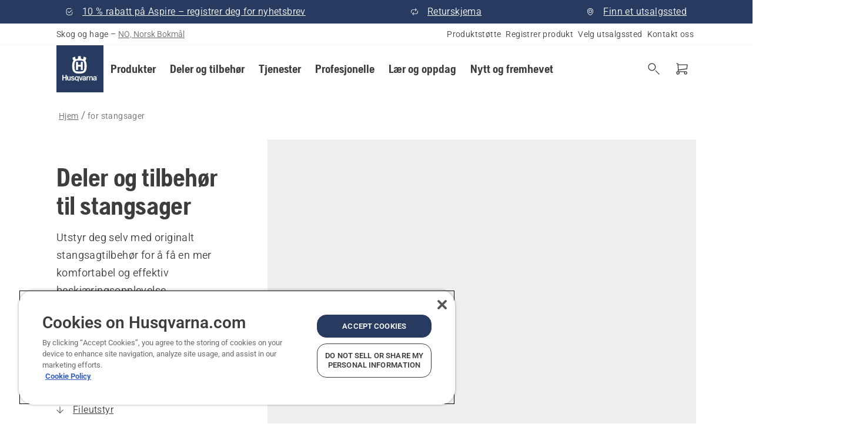

--- FILE ---
content_type: text/html; charset=utf-8
request_url: https://www.husqvarna.com/no/deler-og-tilbehor-til-stangsager/
body_size: 60483
content:

<!DOCTYPE html>
<html class="no-js" lang="nb-no" dir="ltr" data-theme="hbd">
<head>
    <meta charset="utf-8" />
    
    	<title>Stangsag tilbeh&#248;r og utstyr | Se utvalget | Husqvarna NO</title>
	<meta name="description" property="og:description" content="Med deler og tilbeh&#248;r for Husqvarna Stangsager kan du beskj&#230;re det som vokser vilt i naturen, p&#229; en mer effektiv og komfortabel m&#229;te." />
	<link rel="canonical" href="https://www.husqvarna.com/no/deler-og-tilbehor-til-stangsager/" />
	<meta property="og:title" content="Stangsag tilbeh&#248;r og utstyr | Se utvalget" />
	<meta property="og:image" content="https://www-static-nw.husqvarna.com/-/images/aprimo/husqvarna/pole-saws/photos/action/h250-0493.jpg?v=f6bb25cd152aa71&amp;format=opengraph-cover" />
	<meta property="og:image:type" content="opengraph-cover" />
	<meta property="og:image:width" content="1200" />
	<meta property="og:image:height" content="630" />
	<meta property="og:type" content="website" />
	<meta property="og:url" content="https://www.husqvarna.com/no/deler-og-tilbehor-til-stangsager/" />
	<meta property="og:locale" content="nb_NO" />

    <meta name="viewport" content="width=device-width, initial-scale=1.0" />

    <link rel="preload" href="https://www-static-nw.husqvarna.com/static/hbd/hbd-core.1ca59195.css" as="style">
    <link rel="preload" href="https://www-static-nw.husqvarna.com/static/hbd/hbd.b34f8fd9.css" as="style">
    <link rel="preload" href="https://www-static-nw.husqvarna.com/static/hbd/runtime.ac1ff80f.js" as="script" crossorigin>
    <link rel="preload" href="https://www-static-nw.husqvarna.com/static/hbd/vendors.2c98486d.js" as="script" crossorigin>
    
    

    <link rel="preload" href="https://www-static-nw.husqvarna.com/static/hbd/hbd-core.99d874dd.js" as="script" crossorigin>
    <link rel="preload" href="https://www-static-nw.husqvarna.com/static/hbd/hbd-graphql.f3a493cf.js" as="script" crossorigin>
    <link rel="preload" href="https://www-static-nw.husqvarna.com/static/hbd/hbd.c505da0a.js" as="script" crossorigin>
    
    


    <link rel="icon" href="https://www-static-nw.husqvarna.com/static/hbd/assets/hbd-favicon.6d6d9a4b.ico" sizes="any">

    <link rel="apple-touch-icon" href="https://www-static-nw.husqvarna.com/static/hbd/assets/hbd-touch-icon-iphone.843a0610.png">
    <link rel="apple-touch-icon" href="https://www-static-nw.husqvarna.com/static/hbd/assets/hbd-touch-icon-ipad.4b01de1e.png" sizes="152x152">
    <link rel="apple-touch-icon" href="https://www-static-nw.husqvarna.com/static/hbd/assets/hbd-touch-icon-iphone-retina.57cf865b.png" sizes="167x167">
    <link rel="apple-touch-icon" href="https://www-static-nw.husqvarna.com/static/hbd/assets/hbd-touch-icon-ipad-retina.7679ea01.png" sizes="180x180">

        <link rel="preload" href="https://www-static-nw.husqvarna.com/static/hbd/hbd-commerce.24b804fa.js" as="script">
    <link rel="stylesheet" href="https://www-static-nw.husqvarna.com/static/hbd/vendors.8003d671.css" />
    
    

    <link rel="stylesheet" href="https://www-static-nw.husqvarna.com/static/hbd/hbd-core.1ca59195.css" />
    <link rel="stylesheet" href="https://www-static-nw.husqvarna.com/static/hbd/hbd.b34f8fd9.css" />
    
    


    
    

    
    

    
    

    <script>
        window.mapsKey = "AIzaSyBkxZ6MKHzEw2VKJbP5uBwIp-kGHaE6Qjk";
    </script>
    
    <script type="text/javascript" src="//uigujqlo0m.kameleoon.eu/kameleoon.js" async="true"></script>
    <script>trackingLayer = {
  "siteInfo": {
    "environment": "Production",
    "instance": "NXTEVOCD5",
    "version": "1.0.282-0-gd6254d4166",
    "name": "hbd-no-nb-no",
    "language": "nb-no",
    "languageCode": "nb",
    "countryCode": "no"
  },
  "pageInfo": {
    "globalUrl": "/accessories-category/parts-for-pole-saws",
    "globalTitle": "for Pole Saws",
    "template": "Product Category Content Page",
    "modified": "2022-01-19",
    "responseCode": 200,
    "itemId": "{97D95CF1-9B72-4768-874B-A9AEF95217B6}",
    "hrefLangId": "{5EF0D1FE-C6EF-4906-B3FD-72D605FFC756}",
    "csuOwner": "PGE"
  }
};
dataLayer = [trackingLayer];</script>
        <!-- Google Tag Manager -->
<script>
    (function (w, d, s, l, i) {
        w[l] = w[l] || []; w[l].push({
            'gtm.start':
                new Date().getTime(), event: 'gtm.js'
        }); var f = d.getElementsByTagName(s)[0],
            j = d.createElement(s), dl = l != 'dataLayer' ? '&l=' + l : ''; j.async = true; j.src =
            'https://www.googletagmanager.com/gtm.js?id=' + i + dl; f.parentNode.insertBefore(j, f);
    })(window, document, 'script', 'dataLayer', 'GTM-NWGSNK5');</script>
 <!-- End Google Tag Manager -->

    <script src="https://cdn.cookielaw.org/scripttemplates/otSDKStub.js" crossorigin="anonymous" data-document-language="true" type="text/javascript" charset="UTF-8" data-domain-script="151f5b04-1638-46b5-8a9a-c1b14ac32d77"></script>
<script type="text/javascript">
    function OptanonWrapper() { }
</script>


    
    <script id="hbd-schema" type="application/ld+json">{
  "@context": "https://schema.org",
  "@graph": [
    {
      "@type": "ItemPage",
      "url": "https://www.husqvarna.com/no/deler-og-tilbehor-til-stangsager/",
      "name": "for stangsager"
    },
    {
      "@type": "BreadcrumbList",
      "itemListElement": [
        {
          "@type": "ListItem",
          "name": "Hjem",
          "item": "https://www.husqvarna.com/no/",
          "position": 1
        },
        {
          "@type": "ListItem",
          "name": "for stangsager",
          "item": "https://www.husqvarna.com/no/deler-og-tilbehor-til-stangsager/",
          "position": 2
        }
      ]
    }
  ]
}</script>
    
    
</head>
<body>
        <!-- Google Tag Manager (noscript) -->
    <noscript>
        <iframe src="https://www.googletagmanager.com/ns.html?id=GTM-NWGSNK5" title="Google Tag Manager"
                height="0" width="0" style="display:none;visibility:hidden"></iframe>
    </noscript>
    <!-- End Google Tag Manager (noscript) -->


    <div class="hui-page hbd-page">

        


<div id="react_0HNIPJPFAONG7"></div>
<script>window.addEventListener('DOMContentLoaded', function() {if (typeof(ReactDOMClient) !== "undefined") { ReactDOMClient.createRoot(document.getElementById("react_0HNIPJPFAONG7")).render(React.createElement(CountrySuggest, {"description":"It looks like you are in {country}. Change country to see content specific for your markets","selectOtherMarket":"Other country or area","messages":{"countrySelector.selectMarketLabel":"Velg marked","countrySelector.goToMarketAriaLabel":"Gå til {market}","countrySelector.closeButtonAriaLabel":"Lukk forslagsbanner for land"},"locale":"nb-NO"}))}});</script>


<div id="react_0HNIPJPFAONG8"></div>
<script>window.addEventListener('DOMContentLoaded', function() {if (typeof(ReactDOMClient) !== "undefined") { ReactDOMClient.createRoot(document.getElementById("react_0HNIPJPFAONG8")).render(React.createElement(TopBanner, {"links":[{"text":"10 % rabatt på Aspire – registrer deg for nyhetsbrev","href":"/no/current-offers/","iconId":"check-filled","target":"","isInternal":true,"isMediaLink":false,"kind":"internal","title":"","rel":null},{"text":"Returskjema","href":"/no/returskjema/","iconId":"return","target":"","isInternal":true,"isMediaLink":false,"kind":"internal","title":"","rel":null},{"text":"Finn et utsalgssted","href":"/no/dealer-locator/","iconId":"pin","target":"","isInternal":true,"isMediaLink":false,"kind":"internal","title":"","rel":null}],"variant":"Primary"}))}});</script>


<div id="react_0HNIPJPFAONGC"><header role="banner" aria-label="Main" class="_0TxBeWAvvsz+vk4hhHa9vQ==" data-ui-component="MainNavigation"><div class="XMHQLqF4SUc-6-BDqsF81g=="><div class="uSBxaC7n uiIh47Y7 uzfsTf03" style="--ui-sm-py:2"><div class="uoCsWAYD uy09N2ne uPSM6-iw uiytIAkK" style="--ui-sm-gap:5"><div class="uVQHIWAi"><div class="Otw42WHdOq33OiEBWGgo1g== ugRU3HGQ uQ4aIXV3"><span class="uzD7pFtNwXhNcpkwszZKIw==">Skog og hage</span> <!-- -->–<!-- --> <button type="button" class="uo9X32Bd u32VY3YO fGtNKFe8iRS141ukKkPiCQ==">NO, Norsk Bokmål</button></div></div><nav aria-label="Tjenester"><ul class="uPSM6-iw uiytIAkK mYHwRlTnk+zfCqgatOT-5g==" style="--ui-sm-gap:2"><li class="_8wMRltLUraQvGgDbsjQ+ag== ugRU3HGQ uxv-9nLh uQ4aIXV3" style="--ui-sm-px:1"><a href="/no/support/" target="" title="" class="uZHfHJIn">Produktstøtte</a></li><li class="_8wMRltLUraQvGgDbsjQ+ag== ugRU3HGQ uxv-9nLh uQ4aIXV3" style="--ui-sm-px:1"><a href="/no/support/produktregistrering-og-mypages/" target="" title="" class="uZHfHJIn">Registrer produkt</a></li><li class="_8wMRltLUraQvGgDbsjQ+ag== ugRU3HGQ uxv-9nLh uQ4aIXV3" style="--ui-sm-px:1"><a href="/no/dealer-locator/" target="" title="" class="uZHfHJIn">Velg utsalgssted</a></li><li class="_8wMRltLUraQvGgDbsjQ+ag== ugRU3HGQ uxv-9nLh uQ4aIXV3" style="--ui-sm-px:1"><a href="/no/support/contact-us/" target="" title="" class="uZHfHJIn">Kontakt oss</a></li></ul></nav></div></div></div><nav class="_77pHM-JHTSBT+EPE5DGvxA==" aria-label="Global"><div class="uSBxaC7n u6zSNzRt u3kAO-la"><div class="uoCsWAYD uPSM6-iw uY-d1Ts5 uiytIAkK" style="--ui-sm-gap:3;--ui-md-gap:4"><a id="d889aa6aa1e3417691d8d89621954176" href="/no/" class="uZHfHJIn uEj5WocNdINM0Urm5LHveQ==" aria-label="Hjem"><svg aria-hidden="true" class="us-NkA9u u3IFqJL8 u-GWObsf u2cpEdV0" style="--ui-sm-s:10;--ui-lg-s:15"><use href="/static/hbd/assets/icons.76d299f6.svg#husqvarna-logo-text"></use></svg></a><div class="u7hPjq9s b2SlaLFu1+jqcHsW+4Y+uw=="><div class="u7hPjq9s u4TFckAP"><div id="navigation-mobile-focus-trap-firstTrap" tabindex="0"></div><div class="ubrBIuT0 uxv-9nLh uoCsWAYD uiytIAkK PeuLjE-ersS6zotFzInbbQ==" style="--ui-sm-px:2"><div class="ucHWfxgX"><p class="ugRU3HGQ uFi7JbtY"></p></div><button type="button" class="u3OpNcWE uLGRsYIv uaIJqYxQ uy-IAAOs" style="--ui-btn-cx:50%;--ui-btn-cy:50%" aria-label="Lukk navigasjon"><svg aria-hidden="true" class="us-NkA9u uEC3XEnT u3IFqJL8" style="--ui-sm-s:5"><use href="/static/hbd/assets/icons.76d299f6.svg#close"></use></svg><span class="ub05h2c3"></span></button></div><div class="u7hPjq9s uiytIAkK uzwonL-u u5m-A9gv lvUmJ8bvxaPjtg-ZPIozwQ=="><div class="uGaFfQ4s uxv-9nLh ubE3ebLc uzfsTf03 u5nlXyxP u7hPjq9s uWPRFVaF uIg-hTmM" style="--ui-sm-px:6;--ui-lg-px:0;--ui-sm-py:3;--ui-lg-py:0"><div class="u7hPjq9s oBD4wcuDfDFXgyClNP76Lg=="><div class="OQ1fhZeHedPk-AjsJfeezA=="><div><div class="NQn52AVwHjwOFmJrBTm5Yw== XjlailUrV2bP-RqA+LYnOQ=="><button type="button" class="uo9X32Bd uxv-9nLh ur8NhxWr uzfsTf03 TFL5h9tGVKroYlKVY7J6bQ== XkUF-LJs9eW46umbiS8F1g==" style="--ui-sm-px:4;--ui-md-px:3;--ui-sm-py:3" aria-expanded="false"><span class="u7hPjq9s u18bDcVI uVlWFPAP uoCsWAYD uy09N2ne uPSM6-iw uiytIAkK buiDgiJ9y3SPg1VSKFN9uA==" style="--ui-sm-gap:4"><span class="X9D68nbjuhd172ecd9Wfow== ugRU3HGQ ujd3WTBv">Produkter</span><svg aria-hidden="true" class="us-NkA9u ui-rtl-mirror VtqcbORui8y5RkkLxQDggA== u3IFqJL8" style="--ui-sm-s:4"><use href="/static/hbd/assets/icons.76d299f6.svg#angle-right"></use></svg></span></button><div class="u7hPjq9s kXdilRabscSe4z3w-lqxcg=="><div class="uSBxaC7n u6zSNzRt u3kAO-la"><div class="u7hPjq9s uzfsTf03 u5nlXyxP uiytIAkK _2i0aDB1RZKfG7AvCnQ4AqA==" style="--ui-sm-py:0;--ui-lg-py:10"><div class="u7hPjq9s ucE0xXE4 uVQHIWAi _8+3oB-uW4DaUU6j9zPGIxw==" style="--ui-lg-w:71" data-depth="2"><div class="-W-J9rZ4QZeo5-Ep2E033Q=="><button type="button" class="uo9X32Bd u7hPjq9s uQy-zy5Z pRy+lhrJQUOIQXLdo2nERQ==" style="--ui-sm-br:4"><div class="u18bDcVI uoCsWAYD uy09N2ne uPSM6-iw uiytIAkK" style="--ui-sm-gap:4"><p class="jx9YjxawtpFnz91SqZVTeg== ugRU3HGQ ufOfyEzZ">Saging og kapping</p><svg aria-hidden="true" class="us-NkA9u ui-rtl-mirror u3IFqJL8" style="--ui-sm-s:4"><use href="/static/hbd/assets/icons.76d299f6.svg#angle-right"></use></svg></div></button></div><div class="-W-J9rZ4QZeo5-Ep2E033Q=="><button type="button" class="uo9X32Bd u7hPjq9s uQy-zy5Z pRy+lhrJQUOIQXLdo2nERQ==" style="--ui-sm-br:4"><div class="u18bDcVI uoCsWAYD uy09N2ne uPSM6-iw uiytIAkK" style="--ui-sm-gap:4"><p class="jx9YjxawtpFnz91SqZVTeg== ugRU3HGQ ufOfyEzZ">Gressklipping</p><svg aria-hidden="true" class="us-NkA9u ui-rtl-mirror u3IFqJL8" style="--ui-sm-s:4"><use href="/static/hbd/assets/icons.76d299f6.svg#angle-right"></use></svg></div></button></div><div class="-W-J9rZ4QZeo5-Ep2E033Q=="><button type="button" class="uo9X32Bd u7hPjq9s uQy-zy5Z pRy+lhrJQUOIQXLdo2nERQ==" style="--ui-sm-br:4"><div class="u18bDcVI uoCsWAYD uy09N2ne uPSM6-iw uiytIAkK" style="--ui-sm-gap:4"><p class="jx9YjxawtpFnz91SqZVTeg== ugRU3HGQ ufOfyEzZ">Trimming og rydding</p><svg aria-hidden="true" class="us-NkA9u ui-rtl-mirror u3IFqJL8" style="--ui-sm-s:4"><use href="/static/hbd/assets/icons.76d299f6.svg#angle-right"></use></svg></div></button></div><div class="-W-J9rZ4QZeo5-Ep2E033Q=="><button type="button" class="uo9X32Bd u7hPjq9s uQy-zy5Z pRy+lhrJQUOIQXLdo2nERQ==" style="--ui-sm-br:4"><div class="u18bDcVI uoCsWAYD uy09N2ne uPSM6-iw uiytIAkK" style="--ui-sm-gap:4"><p class="jx9YjxawtpFnz91SqZVTeg== ugRU3HGQ ufOfyEzZ">Jord, plen og grunnpleie</p><svg aria-hidden="true" class="us-NkA9u ui-rtl-mirror u3IFqJL8" style="--ui-sm-s:4"><use href="/static/hbd/assets/icons.76d299f6.svg#angle-right"></use></svg></div></button></div><div class="-W-J9rZ4QZeo5-Ep2E033Q=="><button type="button" class="uo9X32Bd u7hPjq9s uQy-zy5Z pRy+lhrJQUOIQXLdo2nERQ==" style="--ui-sm-br:4"><div class="u18bDcVI uoCsWAYD uy09N2ne uPSM6-iw uiytIAkK" style="--ui-sm-gap:4"><p class="jx9YjxawtpFnz91SqZVTeg== ugRU3HGQ ufOfyEzZ">Rengjøring</p><svg aria-hidden="true" class="us-NkA9u ui-rtl-mirror u3IFqJL8" style="--ui-sm-s:4"><use href="/static/hbd/assets/icons.76d299f6.svg#angle-right"></use></svg></div></button></div><div class="-W-J9rZ4QZeo5-Ep2E033Q=="><button type="button" class="uo9X32Bd u7hPjq9s uQy-zy5Z pRy+lhrJQUOIQXLdo2nERQ==" style="--ui-sm-br:4"><div class="u18bDcVI uoCsWAYD uy09N2ne uPSM6-iw uiytIAkK" style="--ui-sm-gap:4"><p class="jx9YjxawtpFnz91SqZVTeg== ugRU3HGQ ufOfyEzZ">Pumper og generatorer</p><svg aria-hidden="true" class="us-NkA9u ui-rtl-mirror u3IFqJL8" style="--ui-sm-s:4"><use href="/static/hbd/assets/icons.76d299f6.svg#angle-right"></use></svg></div></button></div><div class="-W-J9rZ4QZeo5-Ep2E033Q=="><button type="button" class="uo9X32Bd u7hPjq9s uQy-zy5Z pRy+lhrJQUOIQXLdo2nERQ==" style="--ui-sm-br:4"><div class="u18bDcVI uoCsWAYD uy09N2ne uPSM6-iw uiytIAkK" style="--ui-sm-gap:4"><p class="jx9YjxawtpFnz91SqZVTeg== ugRU3HGQ ufOfyEzZ">Batteridrevet</p><svg aria-hidden="true" class="us-NkA9u ui-rtl-mirror u3IFqJL8" style="--ui-sm-s:4"><use href="/static/hbd/assets/icons.76d299f6.svg#angle-right"></use></svg></div></button></div><div class="-W-J9rZ4QZeo5-Ep2E033Q=="><button type="button" class="uo9X32Bd u7hPjq9s uQy-zy5Z pRy+lhrJQUOIQXLdo2nERQ==" style="--ui-sm-br:4"><div class="u18bDcVI uoCsWAYD uy09N2ne uPSM6-iw uiytIAkK" style="--ui-sm-gap:4"><p class="jx9YjxawtpFnz91SqZVTeg== ugRU3HGQ ufOfyEzZ">Utstyr, klær og materiell</p><svg aria-hidden="true" class="us-NkA9u ui-rtl-mirror u3IFqJL8" style="--ui-sm-s:4"><use href="/static/hbd/assets/icons.76d299f6.svg#angle-right"></use></svg></div></button></div><div class="-W-J9rZ4QZeo5-Ep2E033Q=="><button type="button" class="uo9X32Bd u7hPjq9s uQy-zy5Z pRy+lhrJQUOIQXLdo2nERQ==" style="--ui-sm-br:4"><div class="u18bDcVI uoCsWAYD uy09N2ne uPSM6-iw uiytIAkK" style="--ui-sm-gap:4"><p class="jx9YjxawtpFnz91SqZVTeg== ugRU3HGQ ufOfyEzZ">Deler og tilbehør</p><svg aria-hidden="true" class="us-NkA9u ui-rtl-mirror u3IFqJL8" style="--ui-sm-s:4"><use href="/static/hbd/assets/icons.76d299f6.svg#angle-right"></use></svg></div></button></div></div><div class="u7hPjq9s uWswdYXc uQS9r--H uiytIAkK WkEDtZkgC+40Lw8boYJ2qw==" data-depth="3"><div class="ucHWfxgX uHXX0h5Y _6UOc4C0vnhav0d3+YsdBWg=="><div class="uiytIAkK uzwonL-u u5m-A9gv UHSSs8xTz2RiBtlmwOG7Sw=="><div class="uGaFfQ4s uZPpfqyY uoNhSvTV uBwO2KAL urQOBR1Y uWPRFVaF uemGGq7c" style="--ui-sm-pr:0;--ui-lg-pr:7;--ui-sm-pl:0;--ui-lg-pl:15"><div><div class="o9vVNf-rpSGSZ89XN8g8Xw=="><div style="width:50%"><div class="uUjJLonN UeLm27Vt5pb3WicR6onRVQ==" style="--ui-sm-mb:8"><div id="link-group-title_motorsager" class="eKweNcVlyCgajR+zjBZJPg== ugRU3HGQ uUjJLonN ufOfyEzZ" style="--ui-sm-mb:3">Motorsager</div><ul class="EEh7+UCRq-JKFpuVwu2vXQ==" aria-labelledby="link-group-title_motorsager"><li class="qbJuONFqWw8KTndKhl89Zw== ugRU3HGQ uQ4aIXV3"><a href="/no/motorsager/" class="uZHfHJIn pRKxpccoL3RWAFYoYQ179g==">Alle Motorsager</a></li><li class="qbJuONFqWw8KTndKhl89Zw== ugRU3HGQ uQ4aIXV3"><a href="/no/motorsager/profesjonelle-motorsager/" class="uZHfHJIn pRKxpccoL3RWAFYoYQ179g==">Profesjonelle motorsager</a></li><li class="qbJuONFqWw8KTndKhl89Zw== ugRU3HGQ uQ4aIXV3"><a href="/no/motorsager/batteridrevne-og-elektriske-motorsager/" class="uZHfHJIn pRKxpccoL3RWAFYoYQ179g==">Batteridrevne og elektriske motorsager</a></li><li class="qbJuONFqWw8KTndKhl89Zw== ugRU3HGQ uQ4aIXV3"><a href="/no/motorsager/bensindrevne-motorsager/" class="uZHfHJIn pRKxpccoL3RWAFYoYQ179g==">Bensindrevne motorsager</a></li><li class="qbJuONFqWw8KTndKhl89Zw== ugRU3HGQ uQ4aIXV3"><a href="/no/motorsager/trepleiemotorsager/" class="uZHfHJIn pRKxpccoL3RWAFYoYQ179g==">Trepleiemotorsager</a></li><li class="qbJuONFqWw8KTndKhl89Zw== ugRU3HGQ uQ4aIXV3"><a href="/no/deler-og-tilbehor-for-motorsager/" class="uZHfHJIn pRKxpccoL3RWAFYoYQ179g==">Alle deler Deler og tilbehør til motorsag</a></li></ul></div><div class="uUjJLonN UeLm27Vt5pb3WicR6onRVQ==" style="--ui-sm-mb:8"><div id="link-group-title_motorkappere" class="eKweNcVlyCgajR+zjBZJPg== ugRU3HGQ uUjJLonN ufOfyEzZ" style="--ui-sm-mb:3">Motorkappere</div><ul class="EEh7+UCRq-JKFpuVwu2vXQ==" aria-labelledby="link-group-title_motorkappere"><li class="qbJuONFqWw8KTndKhl89Zw== ugRU3HGQ uQ4aIXV3"><a href="/no/motorkappere/" class="uZHfHJIn pRKxpccoL3RWAFYoYQ179g==">Alle Motorkappere</a></li><li class="qbJuONFqWw8KTndKhl89Zw== ugRU3HGQ uQ4aIXV3"><a href="/no/motorkappere/batteridrevne-og-elektriske-motorkappere/" class="uZHfHJIn pRKxpccoL3RWAFYoYQ179g==">Batteridrevne og elektriske motorkappere</a></li><li class="qbJuONFqWw8KTndKhl89Zw== ugRU3HGQ uQ4aIXV3"><a href="/no/motorkappere/bensindrevne-motorkappere/" class="uZHfHJIn pRKxpccoL3RWAFYoYQ179g==">Bensindrevne motorkappere</a></li><li class="qbJuONFqWw8KTndKhl89Zw== ugRU3HGQ uQ4aIXV3"><a href="/no/deler-og-tilbehor-til-motorkappere/" class="uZHfHJIn pRKxpccoL3RWAFYoYQ179g==">Alle deler til motorkappere</a></li></ul></div></div><div style="width:50%"><div class="uUjJLonN UeLm27Vt5pb3WicR6onRVQ==" style="--ui-sm-mb:8"><div id="link-group-title_stangsager" class="eKweNcVlyCgajR+zjBZJPg== ugRU3HGQ uUjJLonN ufOfyEzZ" style="--ui-sm-mb:3">Stangsager</div><ul class="EEh7+UCRq-JKFpuVwu2vXQ==" aria-labelledby="link-group-title_stangsager"><li class="qbJuONFqWw8KTndKhl89Zw== ugRU3HGQ uQ4aIXV3"><a href="/no/stangsager/" class="uZHfHJIn pRKxpccoL3RWAFYoYQ179g==">Alle Stangsager</a></li><li class="qbJuONFqWw8KTndKhl89Zw== ugRU3HGQ uQ4aIXV3"><a href="/no/stangsager/profesjonelle-stangsager/" class="uZHfHJIn pRKxpccoL3RWAFYoYQ179g==">Profesjonelle stangsager</a></li><li class="qbJuONFqWw8KTndKhl89Zw== ugRU3HGQ uQ4aIXV3"><a href="/no/stangsager/batteridrevne-og-elektriske-stangsager/" class="uZHfHJIn pRKxpccoL3RWAFYoYQ179g==">Batteridrevne og elektriske stangsager</a></li><li class="qbJuONFqWw8KTndKhl89Zw== ugRU3HGQ uQ4aIXV3"><a href="/no/stangsager/bensindrevne-stangsager/" class="uZHfHJIn pRKxpccoL3RWAFYoYQ179g==">Bensindrevne stangsager</a></li><li class="qbJuONFqWw8KTndKhl89Zw== ugRU3HGQ uQ4aIXV3"><a href="/no/deler-og-tilbehor-til-stangsager/" class="uZHfHJIn pRKxpccoL3RWAFYoYQ179g==">Alle deler for stangsager</a></li></ul></div><div class="uUjJLonN UeLm27Vt5pb3WicR6onRVQ==" style="--ui-sm-mb:0"><div id="link-group-title_grensager" class="eKweNcVlyCgajR+zjBZJPg== ugRU3HGQ uUjJLonN ufOfyEzZ" style="--ui-sm-mb:3">Grensager</div><ul class="EEh7+UCRq-JKFpuVwu2vXQ==" aria-labelledby="link-group-title_grensager"><li class="qbJuONFqWw8KTndKhl89Zw== ugRU3HGQ uQ4aIXV3"><a href="/no/pruners-secateurs/" class="uZHfHJIn pRKxpccoL3RWAFYoYQ179g==">Alle Grensager</a></li></ul></div></div></div></div></div></div></div><div class="um1EQgy- uVQHIWAi"><div class="xAH2w+5ebH696x92Kx0-og=="><div class="s-Cazjv0GCC0BV2R4zeycQ== ugRU3HGQ uUjJLonN ufOfyEzZ" style="--ui-sm-mb:3">Vis også</div><ul class="faxdOLQmEUIN1IDU9u82hQ=="><li class="UzfNh-QBouRiq0Xj9LRSDg== ugRU3HGQ uQ4aIXV3"><a href="/no/laer-og-oppdag/guide-for-sverd-og-kjeder/" class="uZHfHJIn Vfwu2SwB2mQinKhNngvUiA==">Guide for sverd og kjeder</a></li><li class="UzfNh-QBouRiq0Xj9LRSDg== ugRU3HGQ uQ4aIXV3"><a href="/no/skogsredskaper-og-okser/" class="uZHfHJIn Vfwu2SwB2mQinKhNngvUiA==">Skogsredskaper og økser</a></li><li class="UzfNh-QBouRiq0Xj9LRSDg== ugRU3HGQ uQ4aIXV3"><a href="/no/tjenester/services-by-husqvarna/" class="uZHfHJIn Vfwu2SwB2mQinKhNngvUiA==">Services by Husqvarna</a></li><li class="UzfNh-QBouRiq0Xj9LRSDg== ugRU3HGQ uQ4aIXV3"><a href="/no/tjenester/fleet-services/" class="uZHfHJIn Vfwu2SwB2mQinKhNngvUiA==">Husqvarna Fleet Services™</a></li></ul></div></div></div><div class="u7hPjq9s uWswdYXc uQS9r--H uiytIAkK WkEDtZkgC+40Lw8boYJ2qw==" data-depth="3"><div class="ucHWfxgX uHXX0h5Y _6UOc4C0vnhav0d3+YsdBWg=="><div class="uiytIAkK uzwonL-u u5m-A9gv UHSSs8xTz2RiBtlmwOG7Sw=="><div class="uGaFfQ4s uZPpfqyY uoNhSvTV uBwO2KAL urQOBR1Y uWPRFVaF uemGGq7c" style="--ui-sm-pr:0;--ui-lg-pr:7;--ui-sm-pl:0;--ui-lg-pl:15"><div><div class="o9vVNf-rpSGSZ89XN8g8Xw=="><div style="width:50%"><div class="uUjJLonN UeLm27Vt5pb3WicR6onRVQ==" style="--ui-sm-mb:8"><div id="link-group-title_robotgressklippere" class="eKweNcVlyCgajR+zjBZJPg== ugRU3HGQ uUjJLonN ufOfyEzZ" style="--ui-sm-mb:3">Robotgressklippere</div><ul class="EEh7+UCRq-JKFpuVwu2vXQ==" aria-labelledby="link-group-title_robotgressklippere"><li class="qbJuONFqWw8KTndKhl89Zw== ugRU3HGQ uQ4aIXV3"><a href="/no/robotgressklippere/" class="uZHfHJIn pRKxpccoL3RWAFYoYQ179g==">Alle Robotgressklippere</a></li><li class="qbJuONFqWw8KTndKhl89Zw== ugRU3HGQ uQ4aIXV3"><a href="/no/robotgressklippere/profesjonelle-robotgressklippere/" class="uZHfHJIn pRKxpccoL3RWAFYoYQ179g==">Profesjonelle robotgressklippere</a></li><li class="qbJuONFqWw8KTndKhl89Zw== ugRU3HGQ uQ4aIXV3"><a href="/no/robotgressklippere/robotgressklippere-til-huseiere/" class="uZHfHJIn pRKxpccoL3RWAFYoYQ179g==">Robotgressklippere til huseiere</a></li><li class="qbJuONFqWw8KTndKhl89Zw== ugRU3HGQ uQ4aIXV3"><a href="/no/robotgressklippere/without-perimeter-wire/" class="uZHfHJIn pRKxpccoL3RWAFYoYQ179g==">Robotgressklippere uten grensekabel</a></li><li class="qbJuONFqWw8KTndKhl89Zw== ugRU3HGQ uQ4aIXV3"><a href="/no/deler-og-tilbehor-til-robotgressklippere/" class="uZHfHJIn pRKxpccoL3RWAFYoYQ179g==">Alle deler for robotgressklippere</a></li></ul></div><div class="uUjJLonN UeLm27Vt5pb3WicR6onRVQ==" style="--ui-sm-mb:8"><div id="link-group-title_zeroTurnGressklippere" class="eKweNcVlyCgajR+zjBZJPg== ugRU3HGQ uUjJLonN ufOfyEzZ" style="--ui-sm-mb:3">Zero Turn-gressklippere</div><ul class="EEh7+UCRq-JKFpuVwu2vXQ==" aria-labelledby="link-group-title_zeroTurnGressklippere"><li class="qbJuONFqWw8KTndKhl89Zw== ugRU3HGQ uQ4aIXV3"><a href="/no/sittegressklipper/" class="uZHfHJIn pRKxpccoL3RWAFYoYQ179g==">Alle Zero Turn-gressklippere</a></li><li class="qbJuONFqWw8KTndKhl89Zw== ugRU3HGQ uQ4aIXV3"><a href="/no/sittegressklipper/profesjonelle-zero-turn-gressklippere/" class="uZHfHJIn pRKxpccoL3RWAFYoYQ179g==">Profesjonelle Zero Turn-gressklippere</a></li><li class="qbJuONFqWw8KTndKhl89Zw== ugRU3HGQ uQ4aIXV3"><a href="/no/deler-og-tilbehor-til-zero-turn-gressklippere/" class="uZHfHJIn pRKxpccoL3RWAFYoYQ179g==">Alle deler for Zero Turn-gressklippere</a></li></ul></div><div class="uUjJLonN UeLm27Vt5pb3WicR6onRVQ==" style="--ui-sm-mb:0"><div id="link-group-title_hagetraktorer" class="eKweNcVlyCgajR+zjBZJPg== ugRU3HGQ uUjJLonN ufOfyEzZ" style="--ui-sm-mb:3">Hagetraktorer</div><ul class="EEh7+UCRq-JKFpuVwu2vXQ==" aria-labelledby="link-group-title_hagetraktorer"><li class="qbJuONFqWw8KTndKhl89Zw== ugRU3HGQ uQ4aIXV3"><a href="/no/hagetraktorer/" class="uZHfHJIn pRKxpccoL3RWAFYoYQ179g==">Alle Hagetraktorer</a></li><li class="qbJuONFqWw8KTndKhl89Zw== ugRU3HGQ uQ4aIXV3"><a href="/no/deler-og-tilbehor-til-hagetraktorer/" class="uZHfHJIn pRKxpccoL3RWAFYoYQ179g==">Alle deler for hagetraktorer</a></li></ul></div></div><div style="width:50%"><div class="uUjJLonN UeLm27Vt5pb3WicR6onRVQ==" style="--ui-sm-mb:8"><div id="link-group-title_gressklippere" class="eKweNcVlyCgajR+zjBZJPg== ugRU3HGQ uUjJLonN ufOfyEzZ" style="--ui-sm-mb:3">Gressklippere</div><ul class="EEh7+UCRq-JKFpuVwu2vXQ==" aria-labelledby="link-group-title_gressklippere"><li class="qbJuONFqWw8KTndKhl89Zw== ugRU3HGQ uQ4aIXV3"><a href="/no/gressklippere/" class="uZHfHJIn pRKxpccoL3RWAFYoYQ179g==">Alle Gressklippere</a></li><li class="qbJuONFqWw8KTndKhl89Zw== ugRU3HGQ uQ4aIXV3"><a href="/no/gressklippere/profesjonelle-gressklippere/" class="uZHfHJIn pRKxpccoL3RWAFYoYQ179g==">Profesjonelle gressklippere</a></li><li class="qbJuONFqWw8KTndKhl89Zw== ugRU3HGQ uQ4aIXV3"><a href="/no/gressklippere/batteridrevne-og-elektriske-gressklippere/" class="uZHfHJIn pRKxpccoL3RWAFYoYQ179g==">Batteridrevne og elektriske gressklippere</a></li><li class="qbJuONFqWw8KTndKhl89Zw== ugRU3HGQ uQ4aIXV3"><a href="/no/gressklippere/bensindrevne-gressklippere/" class="uZHfHJIn pRKxpccoL3RWAFYoYQ179g==">Bensindrevne gressklippere</a></li><li class="qbJuONFqWw8KTndKhl89Zw== ugRU3HGQ uQ4aIXV3"><a href="/no/deler-og-tilbehor-til-gressklippere/" class="uZHfHJIn pRKxpccoL3RWAFYoYQ179g==">Alle deler til gressklippere</a></li></ul></div><div class="uUjJLonN UeLm27Vt5pb3WicR6onRVQ==" style="--ui-sm-mb:8"><div id="link-group-title_frontklippere" class="eKweNcVlyCgajR+zjBZJPg== ugRU3HGQ uUjJLonN ufOfyEzZ" style="--ui-sm-mb:3">Frontklippere</div><ul class="EEh7+UCRq-JKFpuVwu2vXQ==" aria-labelledby="link-group-title_frontklippere"><li class="qbJuONFqWw8KTndKhl89Zw== ugRU3HGQ uQ4aIXV3"><a href="/no/frontklippere/" class="uZHfHJIn pRKxpccoL3RWAFYoYQ179g==">Alle Frontklippere</a></li><li class="qbJuONFqWw8KTndKhl89Zw== ugRU3HGQ uQ4aIXV3"><a href="/no/frontklippere/profesjonelle-frontklippere/" class="uZHfHJIn pRKxpccoL3RWAFYoYQ179g==">Profesjonelle frontklippere</a></li><li class="qbJuONFqWw8KTndKhl89Zw== ugRU3HGQ uQ4aIXV3"><a href="/no/frontklippere/frontklippere-til-bruk-i-boligomrader/" class="uZHfHJIn pRKxpccoL3RWAFYoYQ179g==">Frontklippere til bruk i boligområder</a></li><li class="qbJuONFqWw8KTndKhl89Zw== ugRU3HGQ uQ4aIXV3"><a href="/no/deler-og-tilbehor-til-frontklippere/" class="uZHfHJIn pRKxpccoL3RWAFYoYQ179g==">Alle deler til frontklippere</a></li></ul></div></div></div></div></div></div></div><div class="um1EQgy- uVQHIWAi"><div class="xAH2w+5ebH696x92Kx0-og=="><div class="s-Cazjv0GCC0BV2R4zeycQ== ugRU3HGQ uUjJLonN ufOfyEzZ" style="--ui-sm-mb:3">Vis også</div><ul class="faxdOLQmEUIN1IDU9u82hQ=="><li class="UzfNh-QBouRiq0Xj9LRSDg== ugRU3HGQ uQ4aIXV3"><a href="/no/laer-og-oppdag/kjopsveiledning-for-automower/" class="uZHfHJIn Vfwu2SwB2mQinKhNngvUiA==">Kjøpsveiledning for Automower</a></li><li class="UzfNh-QBouRiq0Xj9LRSDg== ugRU3HGQ uQ4aIXV3"><a href="/no/laer-og-oppdag/ceora/" class="uZHfHJIn Vfwu2SwB2mQinKhNngvUiA==">Husqvarna CEORA™ – profesjonell plenpleie i stor skala</a></li><li class="UzfNh-QBouRiq0Xj9LRSDg== ugRU3HGQ uQ4aIXV3"><a href="/no/tjenester/automower-connect/" class="uZHfHJIn Vfwu2SwB2mQinKhNngvUiA==">Automower™ Connect</a></li><li class="UzfNh-QBouRiq0Xj9LRSDg== ugRU3HGQ uQ4aIXV3"><a href="/no/tjenester/services-by-husqvarna/" class="uZHfHJIn Vfwu2SwB2mQinKhNngvUiA==">Services by Husqvarna</a></li></ul></div></div></div><div class="u7hPjq9s uWswdYXc uQS9r--H uiytIAkK WkEDtZkgC+40Lw8boYJ2qw==" data-depth="3"><div class="ucHWfxgX uHXX0h5Y _6UOc4C0vnhav0d3+YsdBWg=="><div class="uiytIAkK uzwonL-u u5m-A9gv UHSSs8xTz2RiBtlmwOG7Sw=="><div class="uGaFfQ4s uZPpfqyY uoNhSvTV uBwO2KAL urQOBR1Y uWPRFVaF uemGGq7c" style="--ui-sm-pr:0;--ui-lg-pr:7;--ui-sm-pl:0;--ui-lg-pl:15"><div><div class="o9vVNf-rpSGSZ89XN8g8Xw=="><div style="width:50%"><div class="uUjJLonN UeLm27Vt5pb3WicR6onRVQ==" style="--ui-sm-mb:8"><div id="link-group-title_ryddesager" class="eKweNcVlyCgajR+zjBZJPg== ugRU3HGQ uUjJLonN ufOfyEzZ" style="--ui-sm-mb:3">Ryddesager</div><ul class="EEh7+UCRq-JKFpuVwu2vXQ==" aria-labelledby="link-group-title_ryddesager"><li class="qbJuONFqWw8KTndKhl89Zw== ugRU3HGQ uQ4aIXV3"><a href="/no/ryddesager/" class="uZHfHJIn pRKxpccoL3RWAFYoYQ179g==">Alle Ryddesager</a></li><li class="qbJuONFqWw8KTndKhl89Zw== ugRU3HGQ uQ4aIXV3"><a href="/no/ryddesager/profesjonelle-ryddesager/" class="uZHfHJIn pRKxpccoL3RWAFYoYQ179g==">Profesjonelle ryddesager</a></li><li class="qbJuONFqWw8KTndKhl89Zw== ugRU3HGQ uQ4aIXV3"><a href="/no/ryddesager/batteridrevne-og-elektriske-ryddesager/" class="uZHfHJIn pRKxpccoL3RWAFYoYQ179g==">Batteridrevne og elektriske ryddesager</a></li><li class="qbJuONFqWw8KTndKhl89Zw== ugRU3HGQ uQ4aIXV3"><a href="/no/ryddesager/bensindrevne-ryddesager/" class="uZHfHJIn pRKxpccoL3RWAFYoYQ179g==">Bensindrevne ryddesager</a></li><li class="qbJuONFqWw8KTndKhl89Zw== ugRU3HGQ uQ4aIXV3"><a href="/no/deler-og-tilbehor-til-gresstrimmere-og-ryddesager/" class="uZHfHJIn pRKxpccoL3RWAFYoYQ179g==">Alle deler for gresstrimmere og ryddesager</a></li></ul></div><div class="uUjJLonN UeLm27Vt5pb3WicR6onRVQ==" style="--ui-sm-mb:8"><div id="link-group-title_hekksakser" class="eKweNcVlyCgajR+zjBZJPg== ugRU3HGQ uUjJLonN ufOfyEzZ" style="--ui-sm-mb:3">Hekksakser</div><ul class="EEh7+UCRq-JKFpuVwu2vXQ==" aria-labelledby="link-group-title_hekksakser"><li class="qbJuONFqWw8KTndKhl89Zw== ugRU3HGQ uQ4aIXV3"><a href="/no/hekksakser/" class="uZHfHJIn pRKxpccoL3RWAFYoYQ179g==">Alle Hekksakser</a></li><li class="qbJuONFqWw8KTndKhl89Zw== ugRU3HGQ uQ4aIXV3"><a href="/no/hekksakser/profesjonelle-hekksakser/" class="uZHfHJIn pRKxpccoL3RWAFYoYQ179g==">Profesjonelle hekksakser</a></li><li class="qbJuONFqWw8KTndKhl89Zw== ugRU3HGQ uQ4aIXV3"><a href="/no/hekksakser/batteridrevne-og-elektriske-hekksakser/" class="uZHfHJIn pRKxpccoL3RWAFYoYQ179g==">Batteridrevne og elektriske hekksakser</a></li><li class="qbJuONFqWw8KTndKhl89Zw== ugRU3HGQ uQ4aIXV3"><a href="/no/hekksakser/bensindrevne-hekksakser/" class="uZHfHJIn pRKxpccoL3RWAFYoYQ179g==">Bensindrevne hekksakser</a></li><li class="qbJuONFqWw8KTndKhl89Zw== ugRU3HGQ uQ4aIXV3"><a href="/no/hekksakser/stanghekksakser/" class="uZHfHJIn pRKxpccoL3RWAFYoYQ179g==">Stanghekksakser</a></li><li class="qbJuONFqWw8KTndKhl89Zw== ugRU3HGQ uQ4aIXV3"><a href="/no/hekksakser/shrub-shears/" class="uZHfHJIn pRKxpccoL3RWAFYoYQ179g==">Gress- og busksakser</a></li><li class="qbJuONFqWw8KTndKhl89Zw== ugRU3HGQ uQ4aIXV3"><a href="/no/deler-og-tilbehor-til-hekksakser/" class="uZHfHJIn pRKxpccoL3RWAFYoYQ179g==">Alle deler for hekksakser</a></li></ul></div></div><div style="width:50%"><div class="uUjJLonN UeLm27Vt5pb3WicR6onRVQ==" style="--ui-sm-mb:8"><div id="link-group-title_gresstrimmere" class="eKweNcVlyCgajR+zjBZJPg== ugRU3HGQ uUjJLonN ufOfyEzZ" style="--ui-sm-mb:3">Gresstrimmere</div><ul class="EEh7+UCRq-JKFpuVwu2vXQ==" aria-labelledby="link-group-title_gresstrimmere"><li class="qbJuONFqWw8KTndKhl89Zw== ugRU3HGQ uQ4aIXV3"><a href="/no/gresstrimmere/" class="uZHfHJIn pRKxpccoL3RWAFYoYQ179g==">Alle Gresstrimmere</a></li><li class="qbJuONFqWw8KTndKhl89Zw== ugRU3HGQ uQ4aIXV3"><a href="/no/gresstrimmere/profesjonelle-gresstrimmere/" class="uZHfHJIn pRKxpccoL3RWAFYoYQ179g==">Profesjonelle gresstrimmere</a></li><li class="qbJuONFqWw8KTndKhl89Zw== ugRU3HGQ uQ4aIXV3"><a href="/no/gresstrimmere/batteridrevne-og-elektriske-gresstrimmere/" class="uZHfHJIn pRKxpccoL3RWAFYoYQ179g==">Batteridrevne og elektriske gresstrimmere</a></li><li class="qbJuONFqWw8KTndKhl89Zw== ugRU3HGQ uQ4aIXV3"><a href="/no/gresstrimmere/bensindrevne-gresstrimmere/" class="uZHfHJIn pRKxpccoL3RWAFYoYQ179g==">Bensindrevne gresstrimmere</a></li><li class="qbJuONFqWw8KTndKhl89Zw== ugRU3HGQ uQ4aIXV3"><a href="/no/gresstrimmere/flerfunksjonstrimmere/" class="uZHfHJIn pRKxpccoL3RWAFYoYQ179g==">Flerfunksjonstrimmere</a></li><li class="qbJuONFqWw8KTndKhl89Zw== ugRU3HGQ uQ4aIXV3"><a href="/no/deler-og-tilbehor-til-gresstrimmere-og-ryddesager/" class="uZHfHJIn pRKxpccoL3RWAFYoYQ179g==">Alle deler for gresstrimmere og ryddesager</a></li></ul></div><div class="uUjJLonN UeLm27Vt5pb3WicR6onRVQ==" style="--ui-sm-mb:0"><div id="link-group-title_skogsryddesager" class="eKweNcVlyCgajR+zjBZJPg== ugRU3HGQ uUjJLonN ufOfyEzZ" style="--ui-sm-mb:3">Skogsryddesager</div><ul class="EEh7+UCRq-JKFpuVwu2vXQ==" aria-labelledby="link-group-title_skogsryddesager"><li class="qbJuONFqWw8KTndKhl89Zw== ugRU3HGQ uQ4aIXV3"><a href="/no/skogsryddesager/" class="uZHfHJIn pRKxpccoL3RWAFYoYQ179g==">Alle Skogsryddesager</a></li><li class="qbJuONFqWw8KTndKhl89Zw== ugRU3HGQ uQ4aIXV3"><a href="/no/deler-og-tilbehor-til-skogsryddesager/" class="uZHfHJIn pRKxpccoL3RWAFYoYQ179g==">Alle deler til skogsryddesager</a></li></ul></div></div></div></div></div></div></div><div class="um1EQgy- uVQHIWAi"><div class="xAH2w+5ebH696x92Kx0-og=="><div class="s-Cazjv0GCC0BV2R4zeycQ== ugRU3HGQ uUjJLonN ufOfyEzZ" style="--ui-sm-mb:3">Vis også</div><ul class="faxdOLQmEUIN1IDU9u82hQ=="><li class="UzfNh-QBouRiq0Xj9LRSDg== ugRU3HGQ uQ4aIXV3"><a href="/no/trimmerhoder/" class="uZHfHJIn Vfwu2SwB2mQinKhNngvUiA==">Trimmerhoder</a></li><li class="UzfNh-QBouRiq0Xj9LRSDg== ugRU3HGQ uQ4aIXV3"><a href="/no/trimmertrader/" class="uZHfHJIn Vfwu2SwB2mQinKhNngvUiA==">Trimmertråder</a></li><li class="UzfNh-QBouRiq0Xj9LRSDg== ugRU3HGQ uQ4aIXV3"><a href="/no/tjenester/services-by-husqvarna/" class="uZHfHJIn Vfwu2SwB2mQinKhNngvUiA==">Services by Husqvarna</a></li><li class="UzfNh-QBouRiq0Xj9LRSDg== ugRU3HGQ uQ4aIXV3"><a href="/no/tjenester/fleet-services/" class="uZHfHJIn Vfwu2SwB2mQinKhNngvUiA==">Husqvarna Fleet Services™</a></li></ul></div></div></div><div class="u7hPjq9s uWswdYXc uQS9r--H uiytIAkK WkEDtZkgC+40Lw8boYJ2qw==" data-depth="3"><div class="ucHWfxgX uHXX0h5Y _6UOc4C0vnhav0d3+YsdBWg=="><div class="uiytIAkK uzwonL-u u5m-A9gv UHSSs8xTz2RiBtlmwOG7Sw=="><div class="uGaFfQ4s uZPpfqyY uoNhSvTV uBwO2KAL urQOBR1Y uWPRFVaF uemGGq7c" style="--ui-sm-pr:0;--ui-lg-pr:7;--ui-sm-pl:0;--ui-lg-pl:15"><div><div class="o9vVNf-rpSGSZ89XN8g8Xw=="><div style="width:50%"><div class="uUjJLonN UeLm27Vt5pb3WicR6onRVQ==" style="--ui-sm-mb:8"><div id="link-group-title_lovblasere" class="eKweNcVlyCgajR+zjBZJPg== ugRU3HGQ uUjJLonN ufOfyEzZ" style="--ui-sm-mb:3">Løvblåsere</div><ul class="EEh7+UCRq-JKFpuVwu2vXQ==" aria-labelledby="link-group-title_lovblasere"><li class="qbJuONFqWw8KTndKhl89Zw== ugRU3HGQ uQ4aIXV3"><a href="/no/blasere/" class="uZHfHJIn pRKxpccoL3RWAFYoYQ179g==">Alle Løvblåsere</a></li><li class="qbJuONFqWw8KTndKhl89Zw== ugRU3HGQ uQ4aIXV3"><a href="/no/blasere/profesjonelle-blasere/" class="uZHfHJIn pRKxpccoL3RWAFYoYQ179g==">Profesjonelle blåsere</a></li><li class="qbJuONFqWw8KTndKhl89Zw== ugRU3HGQ uQ4aIXV3"><a href="/no/blasere/batteridrevne-og-elektriske-lovblasere/" class="uZHfHJIn pRKxpccoL3RWAFYoYQ179g==">Batteridrevne og elektriske løvblåsere</a></li><li class="qbJuONFqWw8KTndKhl89Zw== ugRU3HGQ uQ4aIXV3"><a href="/no/blasere/bensindrevne-blasere/" class="uZHfHJIn pRKxpccoL3RWAFYoYQ179g==">Bensindrevne løvblåsere</a></li><li class="qbJuONFqWw8KTndKhl89Zw== ugRU3HGQ uQ4aIXV3"><a href="/no/deler-og-tilbehor-til-blasere/" class="uZHfHJIn pRKxpccoL3RWAFYoYQ179g==">Alle deler for løvblåsere</a></li></ul></div><div class="uUjJLonN UeLm27Vt5pb3WicR6onRVQ==" style="--ui-sm-mb:8"><div id="link-group-title_snofresere" class="eKweNcVlyCgajR+zjBZJPg== ugRU3HGQ uUjJLonN ufOfyEzZ" style="--ui-sm-mb:3">Snøfresere</div><ul class="EEh7+UCRq-JKFpuVwu2vXQ==" aria-labelledby="link-group-title_snofresere"><li class="qbJuONFqWw8KTndKhl89Zw== ugRU3HGQ uQ4aIXV3"><a href="/no/snofresere/" class="uZHfHJIn pRKxpccoL3RWAFYoYQ179g==">Alle Snøfresere</a></li><li class="qbJuONFqWw8KTndKhl89Zw== ugRU3HGQ uQ4aIXV3"><a href="/no/snofresere/elektriske-snofresere/" class="uZHfHJIn pRKxpccoL3RWAFYoYQ179g==">Elektriske snøfresere</a></li><li class="qbJuONFqWw8KTndKhl89Zw== ugRU3HGQ uQ4aIXV3"><a href="/no/snofresere/snofresere-for-huseiere/" class="uZHfHJIn pRKxpccoL3RWAFYoYQ179g==">Snøfresere for huseiere</a></li><li class="qbJuONFqWw8KTndKhl89Zw== ugRU3HGQ uQ4aIXV3"><a href="/no/deler-og-tilbehor-til-snofresere/" class="uZHfHJIn pRKxpccoL3RWAFYoYQ179g==">Alle deler til snøfresere</a></li></ul></div><div class="uUjJLonN UeLm27Vt5pb3WicR6onRVQ==" style="--ui-sm-mb:8"><div id="link-group-title_kompaktorer" class="eKweNcVlyCgajR+zjBZJPg== ugRU3HGQ uUjJLonN ufOfyEzZ" style="--ui-sm-mb:3">Kompaktorer</div><ul class="EEh7+UCRq-JKFpuVwu2vXQ==" aria-labelledby="link-group-title_kompaktorer"><li class="qbJuONFqWw8KTndKhl89Zw== ugRU3HGQ uQ4aIXV3"><a href="/no/kompaktorer/" class="uZHfHJIn pRKxpccoL3RWAFYoYQ179g==">Alle Kompaktorer</a></li><li class="qbJuONFqWw8KTndKhl89Zw== ugRU3HGQ uQ4aIXV3"><a href="/no/kompaktorer/stampemaskiner/" class="uZHfHJIn pRKxpccoL3RWAFYoYQ179g==">Stampemaskiner</a></li><li class="qbJuONFqWw8KTndKhl89Zw== ugRU3HGQ uQ4aIXV3"><a href="/no/kompaktorer/fremovergaende-platekompaktorer/" class="uZHfHJIn pRKxpccoL3RWAFYoYQ179g==">Fremovergående platekompaktorer</a></li></ul></div></div><div style="width:50%"><div class="uUjJLonN UeLm27Vt5pb3WicR6onRVQ==" style="--ui-sm-mb:8"><div id="link-group-title_jordfresere" class="eKweNcVlyCgajR+zjBZJPg== ugRU3HGQ uUjJLonN ufOfyEzZ" style="--ui-sm-mb:3">Jordfresere</div><ul class="EEh7+UCRq-JKFpuVwu2vXQ==" aria-labelledby="link-group-title_jordfresere"><li class="qbJuONFqWw8KTndKhl89Zw== ugRU3HGQ uQ4aIXV3"><a href="/no/jordfresere/" class="uZHfHJIn pRKxpccoL3RWAFYoYQ179g==">Alle Jordfresere</a></li><li class="qbJuONFqWw8KTndKhl89Zw== ugRU3HGQ uQ4aIXV3"><a href="/no/deler-og-tilbehor-til-jordfresere/" class="uZHfHJIn pRKxpccoL3RWAFYoYQ179g==">Alle deler til jordfresere</a></li></ul></div><div class="uUjJLonN UeLm27Vt5pb3WicR6onRVQ==" style="--ui-sm-mb:8"><div id="link-group-title_vertikalskjaerereOgMosefjernere" class="eKweNcVlyCgajR+zjBZJPg== ugRU3HGQ uUjJLonN ufOfyEzZ" style="--ui-sm-mb:3">Vertikalskjærere og mosefjernere</div><ul class="EEh7+UCRq-JKFpuVwu2vXQ==" aria-labelledby="link-group-title_vertikalskjaerereOgMosefjernere"><li class="qbJuONFqWw8KTndKhl89Zw== ugRU3HGQ uQ4aIXV3"><a href="/no/vertikalskjaerere-og-mosefjernere/" class="uZHfHJIn pRKxpccoL3RWAFYoYQ179g==">Alle Vertikalskjærere og mosefjernere</a></li><li class="qbJuONFqWw8KTndKhl89Zw== ugRU3HGQ uQ4aIXV3"><a href="/no/vertikalskjaerere-og-mosefjernere/vertikalskjaerere/" class="uZHfHJIn pRKxpccoL3RWAFYoYQ179g==">Vertikalskjærere</a></li></ul></div><div class="uUjJLonN UeLm27Vt5pb3WicR6onRVQ==" style="--ui-sm-mb:0"><div id="link-group-title_kompostkverner" class="eKweNcVlyCgajR+zjBZJPg== ugRU3HGQ uUjJLonN ufOfyEzZ" style="--ui-sm-mb:3">Kompostkverner</div><ul class="EEh7+UCRq-JKFpuVwu2vXQ==" aria-labelledby="link-group-title_kompostkverner"><li class="qbJuONFqWw8KTndKhl89Zw== ugRU3HGQ uQ4aIXV3"><a href="/no/kompostkverner/" class="uZHfHJIn pRKxpccoL3RWAFYoYQ179g==">Alle Kompostkverner</a></li></ul></div></div></div></div></div></div></div><div class="um1EQgy- uVQHIWAi"><div class="xAH2w+5ebH696x92Kx0-og=="><div class="s-Cazjv0GCC0BV2R4zeycQ== ugRU3HGQ uUjJLonN ufOfyEzZ" style="--ui-sm-mb:3">Vis også</div><ul class="faxdOLQmEUIN1IDU9u82hQ=="><li class="UzfNh-QBouRiq0Xj9LRSDg== ugRU3HGQ uQ4aIXV3"><a href="/no/tjenester/services-by-husqvarna/" class="uZHfHJIn Vfwu2SwB2mQinKhNngvUiA==">Services by Husqvarna</a></li><li class="UzfNh-QBouRiq0Xj9LRSDg== ugRU3HGQ uQ4aIXV3"><a href="/no/tjenester/fleet-services/" class="uZHfHJIn Vfwu2SwB2mQinKhNngvUiA==">Husqvarna Fleet Services™</a></li></ul></div></div></div><div class="u7hPjq9s uWswdYXc uQS9r--H uiytIAkK WkEDtZkgC+40Lw8boYJ2qw==" data-depth="3"><div class="ucHWfxgX uHXX0h5Y _6UOc4C0vnhav0d3+YsdBWg=="><div class="uiytIAkK uzwonL-u u5m-A9gv UHSSs8xTz2RiBtlmwOG7Sw=="><div class="uGaFfQ4s uZPpfqyY uoNhSvTV uBwO2KAL urQOBR1Y uWPRFVaF uemGGq7c" style="--ui-sm-pr:0;--ui-lg-pr:7;--ui-sm-pl:0;--ui-lg-pl:15"><div><div class="o9vVNf-rpSGSZ89XN8g8Xw=="><div style="width:50%"><div class="uUjJLonN UeLm27Vt5pb3WicR6onRVQ==" style="--ui-sm-mb:8"><div id="link-group-title_hoytrykksspylere" class="eKweNcVlyCgajR+zjBZJPg== ugRU3HGQ uUjJLonN ufOfyEzZ" style="--ui-sm-mb:3">Høytrykksspylere</div><ul class="EEh7+UCRq-JKFpuVwu2vXQ==" aria-labelledby="link-group-title_hoytrykksspylere"><li class="qbJuONFqWw8KTndKhl89Zw== ugRU3HGQ uQ4aIXV3"><a href="/no/hoytrykkspylere/" class="uZHfHJIn pRKxpccoL3RWAFYoYQ179g==">Alle Høytrykksspylere</a></li><li class="qbJuONFqWw8KTndKhl89Zw== ugRU3HGQ uQ4aIXV3"><a href="/no/deler-og-tilbehor-til-hoytrykksspylere/" class="uZHfHJIn pRKxpccoL3RWAFYoYQ179g==">Alle deler for høytrykksspylere</a></li></ul></div></div><div style="width:50%"><div class="uUjJLonN UeLm27Vt5pb3WicR6onRVQ==" style="--ui-sm-mb:0"><div id="link-group-title_stovsugere" class="eKweNcVlyCgajR+zjBZJPg== ugRU3HGQ uUjJLonN ufOfyEzZ" style="--ui-sm-mb:3">Støvsugere</div><ul class="EEh7+UCRq-JKFpuVwu2vXQ==" aria-labelledby="link-group-title_stovsugere"><li class="qbJuONFqWw8KTndKhl89Zw== ugRU3HGQ uQ4aIXV3"><a href="/no/stovsugere/" class="uZHfHJIn pRKxpccoL3RWAFYoYQ179g==">Alle Støvsugere</a></li><li class="qbJuONFqWw8KTndKhl89Zw== ugRU3HGQ uQ4aIXV3"><a href="/no/deler-og-tilbehor-for-stovsugere/" class="uZHfHJIn pRKxpccoL3RWAFYoYQ179g==">Alle deler for støvsugere</a></li></ul></div></div></div></div></div></div></div><div class="um1EQgy- uVQHIWAi"><div class="xAH2w+5ebH696x92Kx0-og=="><div class="s-Cazjv0GCC0BV2R4zeycQ== ugRU3HGQ uUjJLonN ufOfyEzZ" style="--ui-sm-mb:3">Vis også</div><ul class="faxdOLQmEUIN1IDU9u82hQ=="><li class="UzfNh-QBouRiq0Xj9LRSDg== ugRU3HGQ uQ4aIXV3"><a href="/no/tjenester/services-by-husqvarna/" class="uZHfHJIn Vfwu2SwB2mQinKhNngvUiA==">Services by Husqvarna</a></li><li class="UzfNh-QBouRiq0Xj9LRSDg== ugRU3HGQ uQ4aIXV3"><a href="/no/tjenester/fleet-services/" class="uZHfHJIn Vfwu2SwB2mQinKhNngvUiA==">Husqvarna Fleet Services™</a></li></ul></div></div></div><div class="u7hPjq9s uWswdYXc uQS9r--H uiytIAkK WkEDtZkgC+40Lw8boYJ2qw==" data-depth="3"><div class="ucHWfxgX uHXX0h5Y _6UOc4C0vnhav0d3+YsdBWg=="><div class="uiytIAkK uzwonL-u u5m-A9gv UHSSs8xTz2RiBtlmwOG7Sw=="><div class="uGaFfQ4s uZPpfqyY uoNhSvTV uBwO2KAL urQOBR1Y uWPRFVaF uemGGq7c" style="--ui-sm-pr:0;--ui-lg-pr:7;--ui-sm-pl:0;--ui-lg-pl:15"><div><div class="o9vVNf-rpSGSZ89XN8g8Xw=="><div style="width:50%"><div class="uUjJLonN UeLm27Vt5pb3WicR6onRVQ==" style="--ui-sm-mb:0"><div id="link-group-title_generatorer" class="eKweNcVlyCgajR+zjBZJPg== ugRU3HGQ uUjJLonN ufOfyEzZ" style="--ui-sm-mb:3">Generatorer</div><ul class="EEh7+UCRq-JKFpuVwu2vXQ==" aria-labelledby="link-group-title_generatorer"><li class="qbJuONFqWw8KTndKhl89Zw== ugRU3HGQ uQ4aIXV3"><a href="/no/generatorer/" class="uZHfHJIn pRKxpccoL3RWAFYoYQ179g==">Alle Generatorer</a></li></ul></div></div></div></div></div></div></div><div class="um1EQgy- uVQHIWAi"></div></div><div class="u7hPjq9s uWswdYXc uQS9r--H uiytIAkK WkEDtZkgC+40Lw8boYJ2qw==" data-depth="3"><div class="ucHWfxgX uHXX0h5Y _6UOc4C0vnhav0d3+YsdBWg=="><div class="uiytIAkK uzwonL-u u5m-A9gv UHSSs8xTz2RiBtlmwOG7Sw=="><div class="uGaFfQ4s uZPpfqyY uoNhSvTV uBwO2KAL urQOBR1Y uWPRFVaF uemGGq7c" style="--ui-sm-pr:0;--ui-lg-pr:7;--ui-sm-pl:0;--ui-lg-pl:15"><div><div class="o9vVNf-rpSGSZ89XN8g8Xw=="><div style="width:50%"><div class="uUjJLonN UeLm27Vt5pb3WicR6onRVQ==" style="--ui-sm-mb:0"><div id="link-group-title_batteridrevet" class="eKweNcVlyCgajR+zjBZJPg== ugRU3HGQ uUjJLonN ufOfyEzZ" style="--ui-sm-mb:3">Batteridrevet</div><ul class="EEh7+UCRq-JKFpuVwu2vXQ==" aria-labelledby="link-group-title_batteridrevet"><li class="qbJuONFqWw8KTndKhl89Zw== ugRU3HGQ uQ4aIXV3"><a href="/no/batteridrevne-produkter/" class="uZHfHJIn pRKxpccoL3RWAFYoYQ179g==">Batteriprodukter</a></li><li class="qbJuONFqWw8KTndKhl89Zw== ugRU3HGQ uQ4aIXV3"><a href="/no/batteridrevne-produkter/profesjonelle-batteriprodukter/" class="uZHfHJIn pRKxpccoL3RWAFYoYQ179g==">Profesjonelle batteriprodukter</a></li></ul></div></div></div></div></div></div></div><div class="um1EQgy- uVQHIWAi"></div></div><div class="u7hPjq9s uWswdYXc uQS9r--H uiytIAkK WkEDtZkgC+40Lw8boYJ2qw==" data-depth="3"><div class="ucHWfxgX uHXX0h5Y _6UOc4C0vnhav0d3+YsdBWg=="><div class="uiytIAkK uzwonL-u u5m-A9gv UHSSs8xTz2RiBtlmwOG7Sw=="><div class="uGaFfQ4s uZPpfqyY uoNhSvTV uBwO2KAL urQOBR1Y uWPRFVaF uemGGq7c" style="--ui-sm-pr:0;--ui-lg-pr:7;--ui-sm-pl:0;--ui-lg-pl:15"><div><div class="o9vVNf-rpSGSZ89XN8g8Xw=="><div style="width:50%"><div class="uUjJLonN UeLm27Vt5pb3WicR6onRVQ==" style="--ui-sm-mb:8"><div id="link-group-title_utstyrKlaerOgMateriell" class="eKweNcVlyCgajR+zjBZJPg== ugRU3HGQ uUjJLonN ufOfyEzZ" style="--ui-sm-mb:3">Utstyr, klær og materiell</div><ul class="EEh7+UCRq-JKFpuVwu2vXQ==" aria-labelledby="link-group-title_utstyrKlaerOgMateriell"><li class="qbJuONFqWw8KTndKhl89Zw== ugRU3HGQ uQ4aIXV3"><a href="/no/arboristutstyr/om/" class="uZHfHJIn pRKxpccoL3RWAFYoYQ179g==">Arboristutstyr</a></li><li class="qbJuONFqWw8KTndKhl89Zw== ugRU3HGQ uQ4aIXV3"><a href="/no/batteriutstyr/om/" class="uZHfHJIn pRKxpccoL3RWAFYoYQ179g==">Batteriutstyr</a></li><li class="qbJuONFqWw8KTndKhl89Zw== ugRU3HGQ uQ4aIXV3"><a href="/no/skogsredskaper-og-okser/" class="uZHfHJIn pRKxpccoL3RWAFYoYQ179g==">Skogsredskaper og økser</a></li><li class="qbJuONFqWw8KTndKhl89Zw== ugRU3HGQ uQ4aIXV3"><a href="/no/smoremidler-drivstoff-og-pafyllingsutstyr/" class="uZHfHJIn pRKxpccoL3RWAFYoYQ179g==">Oljer, drivstoff og smøremidler</a></li><li class="qbJuONFqWw8KTndKhl89Zw== ugRU3HGQ uQ4aIXV3"><a href="/no/markedsforing/leketoy/" class="uZHfHJIn pRKxpccoL3RWAFYoYQ179g==">Leketøy</a></li><li class="qbJuONFqWw8KTndKhl89Zw== ugRU3HGQ uQ4aIXV3"><a href="/no/personlig-verneutstyr-ppe/" class="uZHfHJIn pRKxpccoL3RWAFYoYQ179g==">Personlig verneutstyr og arbeidsklær</a></li><li class="qbJuONFqWw8KTndKhl89Zw== ugRU3HGQ uQ4aIXV3"><a href="/no/fritidsklaer-xplorer/om/" class="uZHfHJIn pRKxpccoL3RWAFYoYQ179g==">Fritidsklær</a></li><li class="qbJuONFqWw8KTndKhl89Zw== ugRU3HGQ uQ4aIXV3"><a href="/no/storage/" class="uZHfHJIn pRKxpccoL3RWAFYoYQ179g==">Oppbevaring</a></li></ul></div></div><div style="width:50%"><div class="uUjJLonN UeLm27Vt5pb3WicR6onRVQ==" style="--ui-sm-mb:0"><div id="link-group-title_hageredskaper" class="eKweNcVlyCgajR+zjBZJPg== ugRU3HGQ uUjJLonN ufOfyEzZ" style="--ui-sm-mb:3">Hageredskaper</div><ul class="EEh7+UCRq-JKFpuVwu2vXQ==" aria-labelledby="link-group-title_hageredskaper"><li class="qbJuONFqWw8KTndKhl89Zw== ugRU3HGQ uQ4aIXV3"><a href="/no/hageredskaper/" class="uZHfHJIn pRKxpccoL3RWAFYoYQ179g==">Alle Hageredskaper</a></li></ul></div></div></div></div></div></div></div><div class="um1EQgy- uVQHIWAi"></div></div><div class="u7hPjq9s uWswdYXc uQS9r--H uiytIAkK WkEDtZkgC+40Lw8boYJ2qw==" data-depth="3"><div class="ucHWfxgX uHXX0h5Y _6UOc4C0vnhav0d3+YsdBWg=="><div class="uiytIAkK uzwonL-u u5m-A9gv UHSSs8xTz2RiBtlmwOG7Sw=="><div class="uGaFfQ4s uZPpfqyY uoNhSvTV uBwO2KAL urQOBR1Y uWPRFVaF uemGGq7c" style="--ui-sm-pr:0;--ui-lg-pr:7;--ui-sm-pl:0;--ui-lg-pl:15"><div><div class="o9vVNf-rpSGSZ89XN8g8Xw=="><div style="width:50%"><div class="uUjJLonN UeLm27Vt5pb3WicR6onRVQ==" style="--ui-sm-mb:0"><div id="link-group-title_delerOgTilbehor" class="eKweNcVlyCgajR+zjBZJPg== ugRU3HGQ uUjJLonN ufOfyEzZ" style="--ui-sm-mb:3">Deler og tilbehør</div><ul class="EEh7+UCRq-JKFpuVwu2vXQ==" aria-labelledby="link-group-title_delerOgTilbehor"><li class="qbJuONFqWw8KTndKhl89Zw== ugRU3HGQ uQ4aIXV3"><a href="/no/deler-og-tilbehor/" class="uZHfHJIn pRKxpccoL3RWAFYoYQ179g==">Alle deler og tilbehør</a></li></ul></div></div></div></div></div></div></div><div class="um1EQgy- uVQHIWAi"></div></div></div></div></div></div></div><div><div class="NQn52AVwHjwOFmJrBTm5Yw== XjlailUrV2bP-RqA+LYnOQ=="><button type="button" class="uo9X32Bd uxv-9nLh ur8NhxWr uzfsTf03 TFL5h9tGVKroYlKVY7J6bQ== XkUF-LJs9eW46umbiS8F1g==" style="--ui-sm-px:4;--ui-md-px:3;--ui-sm-py:3" aria-expanded="false"><span class="u7hPjq9s u18bDcVI uVlWFPAP uoCsWAYD uy09N2ne uPSM6-iw uiytIAkK buiDgiJ9y3SPg1VSKFN9uA==" style="--ui-sm-gap:4"><span class="X9D68nbjuhd172ecd9Wfow== ugRU3HGQ ujd3WTBv">Deler og tilbehør</span><svg aria-hidden="true" class="us-NkA9u ui-rtl-mirror VtqcbORui8y5RkkLxQDggA== u3IFqJL8" style="--ui-sm-s:4"><use href="/static/hbd/assets/icons.76d299f6.svg#angle-right"></use></svg></span></button><div class="u7hPjq9s kXdilRabscSe4z3w-lqxcg=="><div class="uSBxaC7n u6zSNzRt u3kAO-la"><div class="u7hPjq9s uzfsTf03 u5nlXyxP uiytIAkK _2i0aDB1RZKfG7AvCnQ4AqA==" style="--ui-sm-py:0;--ui-lg-py:10"><div class="u7hPjq9s ucE0xXE4 uVQHIWAi _8+3oB-uW4DaUU6j9zPGIxw==" style="--ui-lg-w:71" data-depth="2"><div class="-W-J9rZ4QZeo5-Ep2E033Q=="><button type="button" class="uo9X32Bd u7hPjq9s uQy-zy5Z pRy+lhrJQUOIQXLdo2nERQ==" style="--ui-sm-br:4"><div class="u18bDcVI uoCsWAYD uy09N2ne uPSM6-iw uiytIAkK" style="--ui-sm-gap:4"><p class="jx9YjxawtpFnz91SqZVTeg== ugRU3HGQ ufOfyEzZ">Sage-, kappe- og skogsredskaper</p><svg aria-hidden="true" class="us-NkA9u ui-rtl-mirror u3IFqJL8" style="--ui-sm-s:4"><use href="/static/hbd/assets/icons.76d299f6.svg#angle-right"></use></svg></div></button></div><div class="-W-J9rZ4QZeo5-Ep2E033Q=="><button type="button" class="uo9X32Bd u7hPjq9s uQy-zy5Z pRy+lhrJQUOIQXLdo2nERQ==" style="--ui-sm-br:4"><div class="u18bDcVI uoCsWAYD uy09N2ne uPSM6-iw uiytIAkK" style="--ui-sm-gap:4"><p class="jx9YjxawtpFnz91SqZVTeg== ugRU3HGQ ufOfyEzZ">Gressklippere</p><svg aria-hidden="true" class="us-NkA9u ui-rtl-mirror u3IFqJL8" style="--ui-sm-s:4"><use href="/static/hbd/assets/icons.76d299f6.svg#angle-right"></use></svg></div></button></div><div class="-W-J9rZ4QZeo5-Ep2E033Q=="><button type="button" class="uo9X32Bd u7hPjq9s uQy-zy5Z pRy+lhrJQUOIQXLdo2nERQ==" style="--ui-sm-br:4"><div class="u18bDcVI uoCsWAYD uy09N2ne uPSM6-iw uiytIAkK" style="--ui-sm-gap:4"><p class="jx9YjxawtpFnz91SqZVTeg== ugRU3HGQ ufOfyEzZ">Trimming og rydding</p><svg aria-hidden="true" class="us-NkA9u ui-rtl-mirror u3IFqJL8" style="--ui-sm-s:4"><use href="/static/hbd/assets/icons.76d299f6.svg#angle-right"></use></svg></div></button></div><div class="-W-J9rZ4QZeo5-Ep2E033Q=="><button type="button" class="uo9X32Bd u7hPjq9s uQy-zy5Z pRy+lhrJQUOIQXLdo2nERQ==" style="--ui-sm-br:4"><div class="u18bDcVI uoCsWAYD uy09N2ne uPSM6-iw uiytIAkK" style="--ui-sm-gap:4"><p class="jx9YjxawtpFnz91SqZVTeg== ugRU3HGQ ufOfyEzZ">Hage- og tomtepleie</p><svg aria-hidden="true" class="us-NkA9u ui-rtl-mirror u3IFqJL8" style="--ui-sm-s:4"><use href="/static/hbd/assets/icons.76d299f6.svg#angle-right"></use></svg></div></button></div><div class="-W-J9rZ4QZeo5-Ep2E033Q=="><button type="button" class="uo9X32Bd u7hPjq9s uQy-zy5Z pRy+lhrJQUOIQXLdo2nERQ==" style="--ui-sm-br:4"><div class="u18bDcVI uoCsWAYD uy09N2ne uPSM6-iw uiytIAkK" style="--ui-sm-gap:4"><p class="jx9YjxawtpFnz91SqZVTeg== ugRU3HGQ ufOfyEzZ">Rengjøring</p><svg aria-hidden="true" class="us-NkA9u ui-rtl-mirror u3IFqJL8" style="--ui-sm-s:4"><use href="/static/hbd/assets/icons.76d299f6.svg#angle-right"></use></svg></div></button></div></div><div class="u7hPjq9s uWswdYXc uQS9r--H uiytIAkK WkEDtZkgC+40Lw8boYJ2qw==" data-depth="3"><div class="ucHWfxgX uHXX0h5Y _6UOc4C0vnhav0d3+YsdBWg=="><div class="uiytIAkK uzwonL-u u5m-A9gv UHSSs8xTz2RiBtlmwOG7Sw=="><div class="uGaFfQ4s uZPpfqyY uoNhSvTV uBwO2KAL urQOBR1Y uWPRFVaF uemGGq7c" style="--ui-sm-pr:0;--ui-lg-pr:7;--ui-sm-pl:0;--ui-lg-pl:15"><div class="DHgfSqr46gUNCm8T95OZkw== aHXZUSd5ZHxkikMWodJkag=="><a href="/no/deler-og-tilbehor-for-motorsager/" class="uZHfHJIn uxv-9nLh ubE3ebLc uzfsTf03 _4j4g2bonLucaDrT8vTDDfA==" style="--ui-sm-px:0;--ui-lg-px:5;--ui-sm-py:1"><div class="uoCsWAYD uPSM6-iw uiytIAkK" style="--ui-sm-gap:5"><div class="ugRU3HGQ uX34qNS-">Deler og tilbehør til motorsag</div></div></a></div><div class="DHgfSqr46gUNCm8T95OZkw== aHXZUSd5ZHxkikMWodJkag=="><a href="/no/deler-og-tilbehor-til-motorkappere/" class="uZHfHJIn uxv-9nLh ubE3ebLc uzfsTf03 _4j4g2bonLucaDrT8vTDDfA==" style="--ui-sm-px:0;--ui-lg-px:5;--ui-sm-py:1"><div class="uoCsWAYD uPSM6-iw uiytIAkK" style="--ui-sm-gap:5"><div class="ugRU3HGQ uX34qNS-">til motorkappere</div></div></a></div><div class="DHgfSqr46gUNCm8T95OZkw== aHXZUSd5ZHxkikMWodJkag=="><a href="/no/deler-og-tilbehor-til-stangsager/" class="uZHfHJIn uxv-9nLh ubE3ebLc uzfsTf03 _4j4g2bonLucaDrT8vTDDfA==" style="--ui-sm-px:0;--ui-lg-px:5;--ui-sm-py:1"><div class="uoCsWAYD uPSM6-iw uiytIAkK" style="--ui-sm-gap:5"><div class="ugRU3HGQ uX34qNS-">for stangsager</div></div></a></div></div></div></div><div class="um1EQgy- uVQHIWAi"><div class="xAH2w+5ebH696x92Kx0-og=="><div class="s-Cazjv0GCC0BV2R4zeycQ== ugRU3HGQ uUjJLonN ufOfyEzZ" style="--ui-sm-mb:3">Vis også</div><ul class="faxdOLQmEUIN1IDU9u82hQ=="><li class="UzfNh-QBouRiq0Xj9LRSDg== ugRU3HGQ uQ4aIXV3"><a href="/no/support/" class="uZHfHJIn Vfwu2SwB2mQinKhNngvUiA==">Support</a></li><li class="UzfNh-QBouRiq0Xj9LRSDg== ugRU3HGQ uQ4aIXV3"><a href="/no/support/husqvarna-self-service/" class="uZHfHJIn Vfwu2SwB2mQinKhNngvUiA==">Husqvarna Self-Service</a></li><li class="UzfNh-QBouRiq0Xj9LRSDg== ugRU3HGQ uQ4aIXV3"><a href="/no/laer-og-oppdag/?content-tags=48e689fb44035205af29003b08114d31" class="uZHfHJIn Vfwu2SwB2mQinKhNngvUiA==">Veiledninger</a></li><li class="UzfNh-QBouRiq0Xj9LRSDg== ugRU3HGQ uQ4aIXV3"><a href="/no/support/garantiservice/" class="uZHfHJIn Vfwu2SwB2mQinKhNngvUiA==">Husqvarnas garantiservice</a></li><li class="UzfNh-QBouRiq0Xj9LRSDg== ugRU3HGQ uQ4aIXV3"><a href="/no/dealer-locator/" class="uZHfHJIn Vfwu2SwB2mQinKhNngvUiA==">Utsalgssteder</a></li></ul></div></div></div><div class="u7hPjq9s uWswdYXc uQS9r--H uiytIAkK WkEDtZkgC+40Lw8boYJ2qw==" data-depth="3"><div class="ucHWfxgX uHXX0h5Y _6UOc4C0vnhav0d3+YsdBWg=="><div class="uiytIAkK uzwonL-u u5m-A9gv UHSSs8xTz2RiBtlmwOG7Sw=="><div class="uGaFfQ4s uZPpfqyY uoNhSvTV uBwO2KAL urQOBR1Y uWPRFVaF uemGGq7c" style="--ui-sm-pr:0;--ui-lg-pr:7;--ui-sm-pl:0;--ui-lg-pl:15"><div class="DHgfSqr46gUNCm8T95OZkw== aHXZUSd5ZHxkikMWodJkag=="><a href="/no/deler-og-tilbehor-til-robotgressklippere/" class="uZHfHJIn uxv-9nLh ubE3ebLc uzfsTf03 _4j4g2bonLucaDrT8vTDDfA==" style="--ui-sm-px:0;--ui-lg-px:5;--ui-sm-py:1"><div class="uoCsWAYD uPSM6-iw uiytIAkK" style="--ui-sm-gap:5"><div class="ugRU3HGQ uX34qNS-">for robotgressklippere</div></div></a></div><div class="DHgfSqr46gUNCm8T95OZkw== aHXZUSd5ZHxkikMWodJkag=="><a href="/no/deler-og-tilbehor-til-gressklippere/" class="uZHfHJIn uxv-9nLh ubE3ebLc uzfsTf03 _4j4g2bonLucaDrT8vTDDfA==" style="--ui-sm-px:0;--ui-lg-px:5;--ui-sm-py:1"><div class="uoCsWAYD uPSM6-iw uiytIAkK" style="--ui-sm-gap:5"><div class="ugRU3HGQ uX34qNS-">til gressklippere</div></div></a></div><div class="DHgfSqr46gUNCm8T95OZkw== aHXZUSd5ZHxkikMWodJkag=="><a href="/no/deler-og-tilbehor-til-frontklippere/" class="uZHfHJIn uxv-9nLh ubE3ebLc uzfsTf03 _4j4g2bonLucaDrT8vTDDfA==" style="--ui-sm-px:0;--ui-lg-px:5;--ui-sm-py:1"><div class="uoCsWAYD uPSM6-iw uiytIAkK" style="--ui-sm-gap:5"><div class="ugRU3HGQ uX34qNS-">til frontklippere</div></div></a></div><div class="DHgfSqr46gUNCm8T95OZkw== aHXZUSd5ZHxkikMWodJkag=="><a href="/no/deler-og-tilbehor-til-zero-turn-gressklippere/" class="uZHfHJIn uxv-9nLh ubE3ebLc uzfsTf03 _4j4g2bonLucaDrT8vTDDfA==" style="--ui-sm-px:0;--ui-lg-px:5;--ui-sm-py:1"><div class="uoCsWAYD uPSM6-iw uiytIAkK" style="--ui-sm-gap:5"><div class="ugRU3HGQ uX34qNS-">for Zero Turn-gressklippere</div></div></a></div><div class="DHgfSqr46gUNCm8T95OZkw== aHXZUSd5ZHxkikMWodJkag=="><a href="/no/deler-og-tilbehor-til-hagetraktorer/" class="uZHfHJIn uxv-9nLh ubE3ebLc uzfsTf03 _4j4g2bonLucaDrT8vTDDfA==" style="--ui-sm-px:0;--ui-lg-px:5;--ui-sm-py:1"><div class="uoCsWAYD uPSM6-iw uiytIAkK" style="--ui-sm-gap:5"><div class="ugRU3HGQ uX34qNS-">for hagetraktorer</div></div></a></div></div></div></div><div class="um1EQgy- uVQHIWAi"><div class="xAH2w+5ebH696x92Kx0-og=="><div class="s-Cazjv0GCC0BV2R4zeycQ== ugRU3HGQ uUjJLonN ufOfyEzZ" style="--ui-sm-mb:3">Vis også</div><ul class="faxdOLQmEUIN1IDU9u82hQ=="><li class="UzfNh-QBouRiq0Xj9LRSDg== ugRU3HGQ uQ4aIXV3"><a href="/no/support/" class="uZHfHJIn Vfwu2SwB2mQinKhNngvUiA==">Support</a></li><li class="UzfNh-QBouRiq0Xj9LRSDg== ugRU3HGQ uQ4aIXV3"><a href="/no/support/husqvarna-self-service/" class="uZHfHJIn Vfwu2SwB2mQinKhNngvUiA==">Husqvarna Self-Service</a></li><li class="UzfNh-QBouRiq0Xj9LRSDg== ugRU3HGQ uQ4aIXV3"><a href="/no/laer-og-oppdag/?content-tags=48e689fb44035205af29003b08114d31" class="uZHfHJIn Vfwu2SwB2mQinKhNngvUiA==">Veiledninger</a></li><li class="UzfNh-QBouRiq0Xj9LRSDg== ugRU3HGQ uQ4aIXV3"><a href="/no/dealer-locator/" class="uZHfHJIn Vfwu2SwB2mQinKhNngvUiA==">Utsalgssteder</a></li><li class="UzfNh-QBouRiq0Xj9LRSDg== ugRU3HGQ uQ4aIXV3"><a href="/no/support/garantiservice/" class="uZHfHJIn Vfwu2SwB2mQinKhNngvUiA==">Husqvarnas garantiservice</a></li></ul></div></div></div><div class="u7hPjq9s uWswdYXc uQS9r--H uiytIAkK WkEDtZkgC+40Lw8boYJ2qw==" data-depth="3"><div class="ucHWfxgX uHXX0h5Y _6UOc4C0vnhav0d3+YsdBWg=="><div class="uiytIAkK uzwonL-u u5m-A9gv UHSSs8xTz2RiBtlmwOG7Sw=="><div class="uGaFfQ4s uZPpfqyY uoNhSvTV uBwO2KAL urQOBR1Y uWPRFVaF uemGGq7c" style="--ui-sm-pr:0;--ui-lg-pr:7;--ui-sm-pl:0;--ui-lg-pl:15"><div class="DHgfSqr46gUNCm8T95OZkw== aHXZUSd5ZHxkikMWodJkag=="><a href="/no/deler-og-tilbehor-til-gresstrimmere-og-ryddesager/" class="uZHfHJIn uxv-9nLh ubE3ebLc uzfsTf03 _4j4g2bonLucaDrT8vTDDfA==" style="--ui-sm-px:0;--ui-lg-px:5;--ui-sm-py:1"><div class="uoCsWAYD uPSM6-iw uiytIAkK" style="--ui-sm-gap:5"><div class="ugRU3HGQ uX34qNS-">for gresstrimmere og ryddesager</div></div></a></div><div class="DHgfSqr46gUNCm8T95OZkw== aHXZUSd5ZHxkikMWodJkag=="><a href="/no/deler-og-tilbehor-til-hekksakser/" class="uZHfHJIn uxv-9nLh ubE3ebLc uzfsTf03 _4j4g2bonLucaDrT8vTDDfA==" style="--ui-sm-px:0;--ui-lg-px:5;--ui-sm-py:1"><div class="uoCsWAYD uPSM6-iw uiytIAkK" style="--ui-sm-gap:5"><div class="ugRU3HGQ uX34qNS-">for hekksakser</div></div></a></div><div class="DHgfSqr46gUNCm8T95OZkw== aHXZUSd5ZHxkikMWodJkag=="><a href="/no/deler-og-tilbehor-til-skogsryddesager/" class="uZHfHJIn uxv-9nLh ubE3ebLc uzfsTf03 _4j4g2bonLucaDrT8vTDDfA==" style="--ui-sm-px:0;--ui-lg-px:5;--ui-sm-py:1"><div class="uoCsWAYD uPSM6-iw uiytIAkK" style="--ui-sm-gap:5"><div class="ugRU3HGQ uX34qNS-">til skogsryddesager</div></div></a></div></div></div></div><div class="um1EQgy- uVQHIWAi"><div class="xAH2w+5ebH696x92Kx0-og=="><div class="s-Cazjv0GCC0BV2R4zeycQ== ugRU3HGQ uUjJLonN ufOfyEzZ" style="--ui-sm-mb:3">Vis også</div><ul class="faxdOLQmEUIN1IDU9u82hQ=="><li class="UzfNh-QBouRiq0Xj9LRSDg== ugRU3HGQ uQ4aIXV3"><a href="/no/support/" class="uZHfHJIn Vfwu2SwB2mQinKhNngvUiA==">Support</a></li><li class="UzfNh-QBouRiq0Xj9LRSDg== ugRU3HGQ uQ4aIXV3"><a href="/no/support/husqvarna-self-service/" class="uZHfHJIn Vfwu2SwB2mQinKhNngvUiA==">Husqvarna Self-Service</a></li><li class="UzfNh-QBouRiq0Xj9LRSDg== ugRU3HGQ uQ4aIXV3"><a href="/no/laer-og-oppdag/?content-tags=48e689fb44035205af29003b08114d31" class="uZHfHJIn Vfwu2SwB2mQinKhNngvUiA==">Veiledninger</a></li><li class="UzfNh-QBouRiq0Xj9LRSDg== ugRU3HGQ uQ4aIXV3"><a href="/no/dealer-locator/" class="uZHfHJIn Vfwu2SwB2mQinKhNngvUiA==">Utsalgssteder</a></li><li class="UzfNh-QBouRiq0Xj9LRSDg== ugRU3HGQ uQ4aIXV3"><a href="/no/support/garantiservice/" class="uZHfHJIn Vfwu2SwB2mQinKhNngvUiA==">Husqvarnas garantiservice</a></li></ul></div></div></div><div class="u7hPjq9s uWswdYXc uQS9r--H uiytIAkK WkEDtZkgC+40Lw8boYJ2qw==" data-depth="3"><div class="ucHWfxgX uHXX0h5Y _6UOc4C0vnhav0d3+YsdBWg=="><div class="uiytIAkK uzwonL-u u5m-A9gv UHSSs8xTz2RiBtlmwOG7Sw=="><div class="uGaFfQ4s uZPpfqyY uoNhSvTV uBwO2KAL urQOBR1Y uWPRFVaF uemGGq7c" style="--ui-sm-pr:0;--ui-lg-pr:7;--ui-sm-pl:0;--ui-lg-pl:15"><div class="DHgfSqr46gUNCm8T95OZkw== aHXZUSd5ZHxkikMWodJkag=="><a href="/no/deler-og-tilbehor-til-blasere/" class="uZHfHJIn uxv-9nLh ubE3ebLc uzfsTf03 _4j4g2bonLucaDrT8vTDDfA==" style="--ui-sm-px:0;--ui-lg-px:5;--ui-sm-py:1"><div class="uoCsWAYD uPSM6-iw uiytIAkK" style="--ui-sm-gap:5"><div class="ugRU3HGQ uX34qNS-">for løvblåsere</div></div></a></div><div class="DHgfSqr46gUNCm8T95OZkw== aHXZUSd5ZHxkikMWodJkag=="><a href="/no/deler-og-tilbehor-til-jordfresere/" class="uZHfHJIn uxv-9nLh ubE3ebLc uzfsTf03 _4j4g2bonLucaDrT8vTDDfA==" style="--ui-sm-px:0;--ui-lg-px:5;--ui-sm-py:1"><div class="uoCsWAYD uPSM6-iw uiytIAkK" style="--ui-sm-gap:5"><div class="ugRU3HGQ uX34qNS-">til jordfresere</div></div></a></div><div class="DHgfSqr46gUNCm8T95OZkw== aHXZUSd5ZHxkikMWodJkag=="><a href="/no/deler-og-tilbehor-til-snofresere/" class="uZHfHJIn uxv-9nLh ubE3ebLc uzfsTf03 _4j4g2bonLucaDrT8vTDDfA==" style="--ui-sm-px:0;--ui-lg-px:5;--ui-sm-py:1"><div class="uoCsWAYD uPSM6-iw uiytIAkK" style="--ui-sm-gap:5"><div class="ugRU3HGQ uX34qNS-">til snøfresere</div></div></a></div></div></div></div><div class="um1EQgy- uVQHIWAi"><div class="xAH2w+5ebH696x92Kx0-og=="><div class="s-Cazjv0GCC0BV2R4zeycQ== ugRU3HGQ uUjJLonN ufOfyEzZ" style="--ui-sm-mb:3">Vis også</div><ul class="faxdOLQmEUIN1IDU9u82hQ=="><li class="UzfNh-QBouRiq0Xj9LRSDg== ugRU3HGQ uQ4aIXV3"><a href="/no/support/" class="uZHfHJIn Vfwu2SwB2mQinKhNngvUiA==">Support</a></li><li class="UzfNh-QBouRiq0Xj9LRSDg== ugRU3HGQ uQ4aIXV3"><a href="/no/support/husqvarna-self-service/" class="uZHfHJIn Vfwu2SwB2mQinKhNngvUiA==">Husqvarna Self-Service</a></li><li class="UzfNh-QBouRiq0Xj9LRSDg== ugRU3HGQ uQ4aIXV3"><a href="/no/laer-og-oppdag/?content-tags=48e689fb44035205af29003b08114d31" class="uZHfHJIn Vfwu2SwB2mQinKhNngvUiA==">Veiledninger</a></li><li class="UzfNh-QBouRiq0Xj9LRSDg== ugRU3HGQ uQ4aIXV3"><a href="/no/support/garantiservice/" class="uZHfHJIn Vfwu2SwB2mQinKhNngvUiA==">Husqvarnas garantiservice</a></li><li class="UzfNh-QBouRiq0Xj9LRSDg== ugRU3HGQ uQ4aIXV3"><a href="/no/dealer-locator/" class="uZHfHJIn Vfwu2SwB2mQinKhNngvUiA==">Utsalgssteder</a></li></ul></div></div></div><div class="u7hPjq9s uWswdYXc uQS9r--H uiytIAkK WkEDtZkgC+40Lw8boYJ2qw==" data-depth="3"><div class="ucHWfxgX uHXX0h5Y _6UOc4C0vnhav0d3+YsdBWg=="><div class="uiytIAkK uzwonL-u u5m-A9gv UHSSs8xTz2RiBtlmwOG7Sw=="><div class="uGaFfQ4s uZPpfqyY uoNhSvTV uBwO2KAL urQOBR1Y uWPRFVaF uemGGq7c" style="--ui-sm-pr:0;--ui-lg-pr:7;--ui-sm-pl:0;--ui-lg-pl:15"><div class="DHgfSqr46gUNCm8T95OZkw== aHXZUSd5ZHxkikMWodJkag=="><a href="/no/deler-og-tilbehor-til-hoytrykksspylere/" class="uZHfHJIn uxv-9nLh ubE3ebLc uzfsTf03 _4j4g2bonLucaDrT8vTDDfA==" style="--ui-sm-px:0;--ui-lg-px:5;--ui-sm-py:1"><div class="uoCsWAYD uPSM6-iw uiytIAkK" style="--ui-sm-gap:5"><div class="ugRU3HGQ uX34qNS-">for høytrykksspylere</div></div></a></div><div class="DHgfSqr46gUNCm8T95OZkw== aHXZUSd5ZHxkikMWodJkag=="><a href="/no/deler-og-tilbehor-for-stovsugere/" class="uZHfHJIn uxv-9nLh ubE3ebLc uzfsTf03 _4j4g2bonLucaDrT8vTDDfA==" style="--ui-sm-px:0;--ui-lg-px:5;--ui-sm-py:1"><div class="uoCsWAYD uPSM6-iw uiytIAkK" style="--ui-sm-gap:5"><div class="ugRU3HGQ uX34qNS-">for støvsugere</div></div></a></div></div></div></div><div class="um1EQgy- uVQHIWAi"><div class="xAH2w+5ebH696x92Kx0-og=="><div class="s-Cazjv0GCC0BV2R4zeycQ== ugRU3HGQ uUjJLonN ufOfyEzZ" style="--ui-sm-mb:3">Vis også</div><ul class="faxdOLQmEUIN1IDU9u82hQ=="><li class="UzfNh-QBouRiq0Xj9LRSDg== ugRU3HGQ uQ4aIXV3"><a href="/no/support/" class="uZHfHJIn Vfwu2SwB2mQinKhNngvUiA==">Support</a></li><li class="UzfNh-QBouRiq0Xj9LRSDg== ugRU3HGQ uQ4aIXV3"><a href="/no/support/husqvarna-self-service/" class="uZHfHJIn Vfwu2SwB2mQinKhNngvUiA==">Husqvarna Self-Service</a></li><li class="UzfNh-QBouRiq0Xj9LRSDg== ugRU3HGQ uQ4aIXV3"><a href="/no/laer-og-oppdag/?content-tags=48e689fb44035205af29003b08114d31" class="uZHfHJIn Vfwu2SwB2mQinKhNngvUiA==">Veiledninger</a></li><li class="UzfNh-QBouRiq0Xj9LRSDg== ugRU3HGQ uQ4aIXV3"><a href="/no/dealer-locator/" class="uZHfHJIn Vfwu2SwB2mQinKhNngvUiA==">Utsalgssteder</a></li><li class="UzfNh-QBouRiq0Xj9LRSDg== ugRU3HGQ uQ4aIXV3"><a href="/no/support/garantiservice/" class="uZHfHJIn Vfwu2SwB2mQinKhNngvUiA==">Husqvarnas garantiservice</a></li></ul></div></div></div></div></div></div></div></div><div><div class="NQn52AVwHjwOFmJrBTm5Yw== XjlailUrV2bP-RqA+LYnOQ=="><button type="button" class="uo9X32Bd uxv-9nLh ur8NhxWr uzfsTf03 TFL5h9tGVKroYlKVY7J6bQ== XkUF-LJs9eW46umbiS8F1g==" style="--ui-sm-px:4;--ui-md-px:3;--ui-sm-py:3" aria-expanded="false"><span class="u7hPjq9s u18bDcVI uVlWFPAP uoCsWAYD uy09N2ne uPSM6-iw uiytIAkK buiDgiJ9y3SPg1VSKFN9uA==" style="--ui-sm-gap:4"><span class="X9D68nbjuhd172ecd9Wfow== ugRU3HGQ ujd3WTBv">Tjenester</span><svg aria-hidden="true" class="us-NkA9u ui-rtl-mirror VtqcbORui8y5RkkLxQDggA== u3IFqJL8" style="--ui-sm-s:4"><use href="/static/hbd/assets/icons.76d299f6.svg#angle-right"></use></svg></span></button><div class="u7hPjq9s kXdilRabscSe4z3w-lqxcg=="><div class="uSBxaC7n u6zSNzRt u3kAO-la"><div class="u7hPjq9s uzfsTf03 u5nlXyxP uiytIAkK _2i0aDB1RZKfG7AvCnQ4AqA==" style="--ui-sm-py:0;--ui-lg-py:10"><div class="u7hPjq9s ucE0xXE4 uVQHIWAi _8+3oB-uW4DaUU6j9zPGIxw==" style="--ui-lg-w:71" data-depth="2"><div class="-W-J9rZ4QZeo5-Ep2E033Q=="><button type="button" class="uo9X32Bd u7hPjq9s uQy-zy5Z pRy+lhrJQUOIQXLdo2nERQ==" style="--ui-sm-br:4"><div class="u18bDcVI uoCsWAYD uy09N2ne uPSM6-iw uiytIAkK" style="--ui-sm-gap:4"><p class="jx9YjxawtpFnz91SqZVTeg== ugRU3HGQ ufOfyEzZ">For huseiere</p><svg aria-hidden="true" class="us-NkA9u ui-rtl-mirror u3IFqJL8" style="--ui-sm-s:4"><use href="/static/hbd/assets/icons.76d299f6.svg#angle-right"></use></svg></div></button></div><div class="-W-J9rZ4QZeo5-Ep2E033Q=="><button type="button" class="uo9X32Bd u7hPjq9s uQy-zy5Z pRy+lhrJQUOIQXLdo2nERQ==" style="--ui-sm-br:4"><div class="u18bDcVI uoCsWAYD uy09N2ne uPSM6-iw uiytIAkK" style="--ui-sm-gap:4"><p class="jx9YjxawtpFnz91SqZVTeg== ugRU3HGQ ufOfyEzZ">For profesjonelle brukere</p><svg aria-hidden="true" class="us-NkA9u ui-rtl-mirror u3IFqJL8" style="--ui-sm-s:4"><use href="/static/hbd/assets/icons.76d299f6.svg#angle-right"></use></svg></div></button></div></div><div class="u7hPjq9s uWswdYXc uQS9r--H uiytIAkK WkEDtZkgC+40Lw8boYJ2qw==" data-depth="3"><div class="ucHWfxgX uHXX0h5Y _6UOc4C0vnhav0d3+YsdBWg=="><div class="uiytIAkK uzwonL-u u5m-A9gv UHSSs8xTz2RiBtlmwOG7Sw=="><div class="uGaFfQ4s uZPpfqyY uoNhSvTV uBwO2KAL urQOBR1Y uWPRFVaF uemGGq7c" style="--ui-sm-pr:0;--ui-lg-pr:7;--ui-sm-pl:0;--ui-lg-pl:15"><div><div class="o9vVNf-rpSGSZ89XN8g8Xw=="><div style="width:50%"><div class="uUjJLonN UeLm27Vt5pb3WicR6onRVQ==" style="--ui-sm-mb:0"><div id="link-group-title_tjenesterForHuseiere" class="eKweNcVlyCgajR+zjBZJPg== ugRU3HGQ uUjJLonN ufOfyEzZ" style="--ui-sm-mb:3">Tjenester for huseiere</div><ul class="EEh7+UCRq-JKFpuVwu2vXQ==" aria-labelledby="link-group-title_tjenesterForHuseiere"><li class="qbJuONFqWw8KTndKhl89Zw== ugRU3HGQ uQ4aIXV3"><a href="/no/tjenester/services-by-husqvarna/" class="uZHfHJIn pRKxpccoL3RWAFYoYQ179g==">Services by Husqvarna</a></li><li class="qbJuONFqWw8KTndKhl89Zw== ugRU3HGQ uQ4aIXV3"><a href="/no/tjenester/husqvarna-connect/" class="uZHfHJIn pRKxpccoL3RWAFYoYQ179g==">Husqvarna Connect</a></li><li class="qbJuONFqWw8KTndKhl89Zw== ugRU3HGQ uQ4aIXV3"><a href="/no/tjenester/automower-connect/" class="uZHfHJIn pRKxpccoL3RWAFYoYQ179g==">Automower™ Connect</a></li><li class="qbJuONFqWw8KTndKhl89Zw== ugRU3HGQ uQ4aIXV3"><a href="/no/tjenester/vinterlagring-av-automower/" class="uZHfHJIn pRKxpccoL3RWAFYoYQ179g==">Vinterlagring av Automower®</a></li><li class="qbJuONFqWw8KTndKhl89Zw== ugRU3HGQ uQ4aIXV3"><a href="/no/tjenester/husqvarna-produktforsikring/" class="uZHfHJIn pRKxpccoL3RWAFYoYQ179g==">Husqvarna produktforsikring</a></li></ul></div></div></div></div></div></div></div><div class="um1EQgy- uVQHIWAi"></div></div><div class="u7hPjq9s uWswdYXc uQS9r--H uiytIAkK WkEDtZkgC+40Lw8boYJ2qw==" data-depth="3"><div class="ucHWfxgX uHXX0h5Y _6UOc4C0vnhav0d3+YsdBWg=="><div class="uiytIAkK uzwonL-u u5m-A9gv UHSSs8xTz2RiBtlmwOG7Sw=="><div class="uGaFfQ4s uZPpfqyY uoNhSvTV uBwO2KAL urQOBR1Y uWPRFVaF uemGGq7c" style="--ui-sm-pr:0;--ui-lg-pr:7;--ui-sm-pl:0;--ui-lg-pl:15"><div><div class="o9vVNf-rpSGSZ89XN8g8Xw=="><div style="width:50%"><div class="uUjJLonN UeLm27Vt5pb3WicR6onRVQ==" style="--ui-sm-mb:0"><div id="link-group-title_tjenesterForFagfolk" class="eKweNcVlyCgajR+zjBZJPg== ugRU3HGQ uUjJLonN ufOfyEzZ" style="--ui-sm-mb:3">Tjenester for fagfolk</div><ul class="EEh7+UCRq-JKFpuVwu2vXQ==" aria-labelledby="link-group-title_tjenesterForFagfolk"><li class="qbJuONFqWw8KTndKhl89Zw== ugRU3HGQ uQ4aIXV3"><a href="/no/tjenester/fleet-services/" class="uZHfHJIn pRKxpccoL3RWAFYoYQ179g==">Husqvarna Fleet Services™</a></li><li class="qbJuONFqWw8KTndKhl89Zw== ugRU3HGQ uQ4aIXV3"><a href="/no/tjenester/lease-plus-for-profesjonelle/" class="uZHfHJIn pRKxpccoL3RWAFYoYQ179g==">Husqvarna Lease Plus for profesjonelle</a></li><li class="qbJuONFqWw8KTndKhl89Zw== ugRU3HGQ uQ4aIXV3"><a href="/no/tjenester/husqvarna-service-plus/" class="uZHfHJIn pRKxpccoL3RWAFYoYQ179g==">Husqvarna Service Plus for profesjonelle</a></li></ul></div></div></div></div></div></div></div><div class="um1EQgy- uVQHIWAi"></div></div></div></div></div></div></div><div><div class="NQn52AVwHjwOFmJrBTm5Yw== XjlailUrV2bP-RqA+LYnOQ=="><button type="button" class="uo9X32Bd uxv-9nLh ur8NhxWr uzfsTf03 TFL5h9tGVKroYlKVY7J6bQ== XkUF-LJs9eW46umbiS8F1g==" style="--ui-sm-px:4;--ui-md-px:3;--ui-sm-py:3" aria-expanded="false"><span class="u7hPjq9s u18bDcVI uVlWFPAP uoCsWAYD uy09N2ne uPSM6-iw uiytIAkK buiDgiJ9y3SPg1VSKFN9uA==" style="--ui-sm-gap:4"><span class="X9D68nbjuhd172ecd9Wfow== ugRU3HGQ ujd3WTBv">Profesjonelle</span><svg aria-hidden="true" class="us-NkA9u ui-rtl-mirror VtqcbORui8y5RkkLxQDggA== u3IFqJL8" style="--ui-sm-s:4"><use href="/static/hbd/assets/icons.76d299f6.svg#angle-right"></use></svg></span></button><div class="u7hPjq9s kXdilRabscSe4z3w-lqxcg=="><div class="uSBxaC7n u6zSNzRt u3kAO-la"><div class="u7hPjq9s uzfsTf03 u5nlXyxP uiytIAkK _2i0aDB1RZKfG7AvCnQ4AqA==" style="--ui-sm-py:0;--ui-lg-py:10"><div class="u7hPjq9s uWswdYXc uQS9r--H uiytIAkK BfqaNhFOrP88YhfERtvTdA=="><div class="u7hPjq9s aaXDoe1XPDq0MS6zOvPmNg=="><div class="_5TqhrCfNb6Mh+wwDmg3z1g== uGYfG9O0 u7hPjq9s uPSM6-iw uY-d1Ts5 uRecDkuL" style="--ui-sm-gap:8;--ui-md-gap:4;--ui-lg-gap:5"><div class="uabbUp4F uU4YP9p- urP0rKzH" style="--ui-sm-span:12;--ui-md-span:6;--ui-lg-span:4"><div class="u2cpEdV0 uQy-zy5Z PCAWQ-071PoCMGPSP2dHig== uS-QvC2c" style="--ui-sm-br:5"><a id="9d243c29dbf048c786064cb90286e019" href="/no/bransjer-og-losninger/forvaltning-av-anlegg-og-kommersiell-eiendom/" class="uZHfHJIn uQy-zy5Z k2hIlYse9RLHEFaC-TEsQQ==" style="--ui-sm-br:5"><div class="WtyCJ+qiE724a9RiCcpQmg== ugRU3HGQ uRr2LoIv uxv-9nLh ujd3WTBv" style="--ui-sm-pb:4;--ui-sm-px:6">Forvaltning av anlegg og kommersielle eiendommer</div></a></div></div><div class="uabbUp4F uU4YP9p- urP0rKzH" style="--ui-sm-span:12;--ui-md-span:6;--ui-lg-span:4"><div class="u2cpEdV0 uQy-zy5Z PCAWQ-071PoCMGPSP2dHig== uS-QvC2c" style="--ui-sm-br:5"><a id="a717ac350f674524a999ed6ebbf503a6" href="/no/bransjer-og-losninger/skogsbruk/" class="uZHfHJIn uQy-zy5Z k2hIlYse9RLHEFaC-TEsQQ==" style="--ui-sm-br:5"><div class="WtyCJ+qiE724a9RiCcpQmg== ugRU3HGQ uRr2LoIv uxv-9nLh ujd3WTBv" style="--ui-sm-pb:4;--ui-sm-px:6">Profesjonell hogst og skogbruk</div></a></div></div><div class="uabbUp4F uU4YP9p- urP0rKzH" style="--ui-sm-span:12;--ui-md-span:6;--ui-lg-span:4"><div class="u2cpEdV0 uQy-zy5Z PCAWQ-071PoCMGPSP2dHig== uS-QvC2c" style="--ui-sm-br:5"><a id="2571dcce745242af98320f7b5da06fbd" href="/no/bransjer-og-losninger/profesjonelle-trepleiere/" class="uZHfHJIn uQy-zy5Z k2hIlYse9RLHEFaC-TEsQQ==" style="--ui-sm-br:5"><div class="WtyCJ+qiE724a9RiCcpQmg== ugRU3HGQ uRr2LoIv uxv-9nLh ujd3WTBv" style="--ui-sm-pb:4;--ui-sm-px:6">Trepleiere</div></a></div></div><div class="uabbUp4F uU4YP9p- urP0rKzH" style="--ui-sm-span:12;--ui-md-span:6;--ui-lg-span:4"><div class="u2cpEdV0 uQy-zy5Z PCAWQ-071PoCMGPSP2dHig== uS-QvC2c" style="--ui-sm-br:5"><a id="1c277c9f9381451d847e7d2c82442c8d" href="/no/bransjer-og-losninger/landskapsarbeid/" class="uZHfHJIn uQy-zy5Z k2hIlYse9RLHEFaC-TEsQQ==" style="--ui-sm-br:5"><div class="WtyCJ+qiE724a9RiCcpQmg== ugRU3HGQ uRr2LoIv uxv-9nLh ujd3WTBv" style="--ui-sm-pb:4;--ui-sm-px:6">Landskapsarbeid</div></a></div></div><div class="uabbUp4F uU4YP9p- urP0rKzH" style="--ui-sm-span:12;--ui-md-span:6;--ui-lg-span:4"><div class="u2cpEdV0 uQy-zy5Z PCAWQ-071PoCMGPSP2dHig== uS-QvC2c" style="--ui-sm-br:5"><a id="36ad5dbe75de449fb960af4dea864441" href="/no/bransjer-og-losninger/golfbaner/" class="uZHfHJIn uQy-zy5Z k2hIlYse9RLHEFaC-TEsQQ==" style="--ui-sm-br:5"><div class="WtyCJ+qiE724a9RiCcpQmg== ugRU3HGQ uRr2LoIv uxv-9nLh ujd3WTBv" style="--ui-sm-pb:4;--ui-sm-px:6">Golfbaner</div></a></div></div><div class="uabbUp4F uU4YP9p- urP0rKzH" style="--ui-sm-span:12;--ui-md-span:6;--ui-lg-span:4"><div class="u2cpEdV0 uQy-zy5Z PCAWQ-071PoCMGPSP2dHig== uS-QvC2c" style="--ui-sm-br:5"><a id="7770892044a9491386507a9276b40670" href="/no/bransjer-og-losninger/idrettsarenaer/" class="uZHfHJIn uQy-zy5Z k2hIlYse9RLHEFaC-TEsQQ==" style="--ui-sm-br:5"><div class="WtyCJ+qiE724a9RiCcpQmg== ugRU3HGQ uRr2LoIv uxv-9nLh ujd3WTBv" style="--ui-sm-pb:4;--ui-sm-px:6">Administrasjon av idrettsplen</div></a></div></div></div><a id="97f557ca31324511b2a03608d634ec39" href="/no/bransjer-og-losninger/" class="uZHfHJIn uPRkGd3g uhxFw9Tu" style="--ui-sm-mt:8"><svg aria-hidden="true" class="us-NkA9u ui-rtl-mirror uiyAtIHS u3IFqJL8" style="--ui-sm-mr:3;--ui-sm-s:4" mr="3"><use href="/static/hbd/assets/icons.76d299f6.svg#arrow-right"></use></svg><span class="ugRU3HGQ uX34qNS-">Vis alle profesjonelle løsninger</span></a></div><div class="um1EQgy- uVQHIWAi"><div class="xAH2w+5ebH696x92Kx0-og=="><div class="s-Cazjv0GCC0BV2R4zeycQ== ugRU3HGQ uUjJLonN ufOfyEzZ" style="--ui-sm-mb:3">Vis også</div><ul class="faxdOLQmEUIN1IDU9u82hQ=="><li class="UzfNh-QBouRiq0Xj9LRSDg== ugRU3HGQ uQ4aIXV3"><a href="/no/laer-og-oppdag/elektrifisering/" class="uZHfHJIn Vfwu2SwB2mQinKhNngvUiA==">Profesjonell batterikraft for det som virkelig betyr noe</a></li><li class="UzfNh-QBouRiq0Xj9LRSDg== ugRU3HGQ uQ4aIXV3"><a href="/no/robotgressklippere/profesjonelle-robotgressklippere/om/" class="uZHfHJIn Vfwu2SwB2mQinKhNngvUiA==">Om kommersielle robotgressklippere</a></li><li class="UzfNh-QBouRiq0Xj9LRSDg== ugRU3HGQ uQ4aIXV3"><a href="/no/motorsager/om/" class="uZHfHJIn Vfwu2SwB2mQinKhNngvUiA==">Om motorsager</a></li><li class="UzfNh-QBouRiq0Xj9LRSDg== ugRU3HGQ uQ4aIXV3"><a href="/no/frontklippere/profesjonelle-frontklippere/om/" class="uZHfHJIn Vfwu2SwB2mQinKhNngvUiA==">Om profesjonelle frontklippere</a></li><li class="UzfNh-QBouRiq0Xj9LRSDg== ugRU3HGQ uQ4aIXV3"><a href="/no/laer-og-oppdag/ceora/" class="uZHfHJIn Vfwu2SwB2mQinKhNngvUiA==">Husqvarna CEORA™ – profesjonell plenpleie i stor skala</a></li></ul></div></div></div></div></div></div></div></div><div><div class="NQn52AVwHjwOFmJrBTm5Yw== XjlailUrV2bP-RqA+LYnOQ=="><button type="button" class="uo9X32Bd uxv-9nLh ur8NhxWr uzfsTf03 TFL5h9tGVKroYlKVY7J6bQ== XkUF-LJs9eW46umbiS8F1g==" style="--ui-sm-px:4;--ui-md-px:3;--ui-sm-py:3" aria-expanded="false"><span class="u7hPjq9s u18bDcVI uVlWFPAP uoCsWAYD uy09N2ne uPSM6-iw uiytIAkK buiDgiJ9y3SPg1VSKFN9uA==" style="--ui-sm-gap:4"><span class="X9D68nbjuhd172ecd9Wfow== ugRU3HGQ ujd3WTBv">Lær og oppdag</span><svg aria-hidden="true" class="us-NkA9u ui-rtl-mirror VtqcbORui8y5RkkLxQDggA== u3IFqJL8" style="--ui-sm-s:4"><use href="/static/hbd/assets/icons.76d299f6.svg#angle-right"></use></svg></span></button><div class="u7hPjq9s kXdilRabscSe4z3w-lqxcg=="><div class="uSBxaC7n u6zSNzRt u3kAO-la"><div class="u7hPjq9s uzfsTf03 u5nlXyxP uiytIAkK _2i0aDB1RZKfG7AvCnQ4AqA==" style="--ui-sm-py:0;--ui-lg-py:10"><div class="u7hPjq9s uWswdYXc uQS9r--H uiytIAkK BfqaNhFOrP88YhfERtvTdA=="><div class="u7hPjq9s aaXDoe1XPDq0MS6zOvPmNg=="><div class="_5TqhrCfNb6Mh+wwDmg3z1g== uGYfG9O0 u7hPjq9s uPSM6-iw uY-d1Ts5 uRecDkuL" style="--ui-sm-gap:8;--ui-md-gap:4;--ui-lg-gap:5"><div class="uabbUp4F uU4YP9p- urP0rKzH" style="--ui-sm-span:12;--ui-md-span:6;--ui-lg-span:4"><div class="u2cpEdV0 uQy-zy5Z PCAWQ-071PoCMGPSP2dHig== uS-QvC2c" style="--ui-sm-br:5"><a id="05cf9b8136e64ebcb9a71aa5da922fe2" href="/no/laer-og-oppdag/?primary-tag=%7b00B88357-7B1B-411E-8D43-7DC6A80671BC%7d" class="uZHfHJIn uQy-zy5Z k2hIlYse9RLHEFaC-TEsQQ==" style="--ui-sm-br:5"><div class="WtyCJ+qiE724a9RiCcpQmg== ugRU3HGQ uRr2LoIv uxv-9nLh ujd3WTBv" style="--ui-sm-pb:4;--ui-sm-px:6">Profesjonell landskapspleie</div></a></div></div><div class="uabbUp4F uU4YP9p- urP0rKzH" style="--ui-sm-span:12;--ui-md-span:6;--ui-lg-span:4"><div class="u2cpEdV0 uQy-zy5Z PCAWQ-071PoCMGPSP2dHig== uS-QvC2c" style="--ui-sm-br:5"><a id="c78172f1a11c407c8eab26e13bd75da6" href="/no/laer-og-oppdag/?primary-tag=%7bFA857E82-8C3D-4816-9A78-13B2B20F75B6%7d" class="uZHfHJIn uQy-zy5Z k2hIlYse9RLHEFaC-TEsQQ==" style="--ui-sm-br:5"><div class="WtyCJ+qiE724a9RiCcpQmg== ugRU3HGQ uRr2LoIv uxv-9nLh ujd3WTBv" style="--ui-sm-pb:4;--ui-sm-px:6">Skogbruk</div></a></div></div><div class="uabbUp4F uU4YP9p- urP0rKzH" style="--ui-sm-span:12;--ui-md-span:6;--ui-lg-span:4"><div class="u2cpEdV0 uQy-zy5Z PCAWQ-071PoCMGPSP2dHig== uS-QvC2c" style="--ui-sm-br:5"><a id="47acd9962cbf46be8f08f6997d12e188" href="/no/laer-og-oppdag/?primary-tag=%7bBFF8B525-A8B8-443D-AD61-29370729030E%7d" class="uZHfHJIn uQy-zy5Z k2hIlYse9RLHEFaC-TEsQQ==" style="--ui-sm-br:5"><div class="WtyCJ+qiE724a9RiCcpQmg== ugRU3HGQ uRr2LoIv uxv-9nLh ujd3WTBv" style="--ui-sm-pb:4;--ui-sm-px:6">Hjem og hage</div></a></div></div><div class="uabbUp4F uU4YP9p- urP0rKzH" style="--ui-sm-span:12;--ui-md-span:6;--ui-lg-span:4"><div class="u2cpEdV0 uQy-zy5Z PCAWQ-071PoCMGPSP2dHig== uS-QvC2c" style="--ui-sm-br:5"><a id="cf0fa529c6374fac97fbc8518d74bb60" href="/no/laer-og-oppdag/?primary-tag=%7b44EC3160-DFC7-459D-92B8-21CD590AF462%7d" class="uZHfHJIn uQy-zy5Z k2hIlYse9RLHEFaC-TEsQQ==" style="--ui-sm-br:5"><div class="WtyCJ+qiE724a9RiCcpQmg== ugRU3HGQ uRr2LoIv uxv-9nLh ujd3WTBv" style="--ui-sm-pb:4;--ui-sm-px:6">Profesjonell trepleie</div></a></div></div></div><a id="1b321ba9908c44138b56212fb8a7490b" href="/no/laer-og-oppdag/" class="uZHfHJIn uPRkGd3g uhxFw9Tu" style="--ui-sm-mt:8"><svg aria-hidden="true" class="us-NkA9u ui-rtl-mirror uiyAtIHS u3IFqJL8" style="--ui-sm-mr:3;--ui-sm-s:4" mr="3"><use href="/static/hbd/assets/icons.76d299f6.svg#arrow-right"></use></svg><span class="ugRU3HGQ uX34qNS-">Vis alle i Lær og oppdag</span></a></div></div></div></div></div></div></div><div><div class="NQn52AVwHjwOFmJrBTm5Yw== XjlailUrV2bP-RqA+LYnOQ=="><button type="button" class="uo9X32Bd uxv-9nLh ur8NhxWr uzfsTf03 TFL5h9tGVKroYlKVY7J6bQ== XkUF-LJs9eW46umbiS8F1g==" style="--ui-sm-px:4;--ui-md-px:3;--ui-sm-py:3" aria-expanded="false"><span class="u7hPjq9s u18bDcVI uVlWFPAP uoCsWAYD uy09N2ne uPSM6-iw uiytIAkK buiDgiJ9y3SPg1VSKFN9uA==" style="--ui-sm-gap:4"><span class="X9D68nbjuhd172ecd9Wfow== ugRU3HGQ ujd3WTBv">Nytt og fremhevet</span><svg aria-hidden="true" class="us-NkA9u ui-rtl-mirror VtqcbORui8y5RkkLxQDggA== u3IFqJL8" style="--ui-sm-s:4"><use href="/static/hbd/assets/icons.76d299f6.svg#angle-right"></use></svg></span></button><div class="u7hPjq9s kXdilRabscSe4z3w-lqxcg=="><div class="uSBxaC7n u6zSNzRt u3kAO-la"><div class="u7hPjq9s uzfsTf03 u5nlXyxP uiytIAkK _2i0aDB1RZKfG7AvCnQ4AqA==" style="--ui-sm-py:0;--ui-lg-py:10"><div class="u7hPjq9s uWswdYXc uQS9r--H uiytIAkK BfqaNhFOrP88YhfERtvTdA=="><div class="u7hPjq9s aaXDoe1XPDq0MS6zOvPmNg=="><div class="_5TqhrCfNb6Mh+wwDmg3z1g== uGYfG9O0 u7hPjq9s uPSM6-iw uY-d1Ts5 uRecDkuL" style="--ui-sm-gap:8;--ui-md-gap:4;--ui-lg-gap:5"><div class="uabbUp4F uU4YP9p- urP0rKzH" style="--ui-sm-span:12;--ui-md-span:6;--ui-lg-span:4"><div class="u2cpEdV0 uQy-zy5Z PCAWQ-071PoCMGPSP2dHig== uS-QvC2c" style="--ui-sm-br:5"><a id="cae10b97b9744f4cb5eb46231200c34f" href="/no/new-arrivals/" class="uZHfHJIn uQy-zy5Z k2hIlYse9RLHEFaC-TEsQQ==" style="--ui-sm-br:5"><div class="WtyCJ+qiE724a9RiCcpQmg== ugRU3HGQ uRr2LoIv uxv-9nLh ujd3WTBv" style="--ui-sm-pb:4;--ui-sm-px:6">Nyheter</div></a></div></div><div class="uabbUp4F uU4YP9p- urP0rKzH" style="--ui-sm-span:12;--ui-md-span:6;--ui-lg-span:4"><div class="u2cpEdV0 uQy-zy5Z PCAWQ-071PoCMGPSP2dHig== uS-QvC2c" style="--ui-sm-br:5"><a id="6cdd4c0c0069476ab1b7a042321b5d16" href="/no/current-offers/" class="uZHfHJIn uQy-zy5Z k2hIlYse9RLHEFaC-TEsQQ==" style="--ui-sm-br:5"><div class="WtyCJ+qiE724a9RiCcpQmg== ugRU3HGQ uRr2LoIv uxv-9nLh ujd3WTBv" style="--ui-sm-pb:4;--ui-sm-px:6">Gjeldende tilbud</div></a></div></div></div></div></div></div></div></div></div></div></div><ul class="uhxFw9Tu uxv-9nLh NIYD1HMfjsWI5xDp6RUfhw==" style="--ui-sm-mt:7;--ui-sm-px:0"><li class="ugRU3HGQ uX34qNS-"><div class="uS-QvC2c"><a href="/no/mine-favoritter/" target="|Custom" title="" class="uZHfHJIn u7hPjq9s uxv-9nLh ur8NhxWr uzfsTf03" style="--ui-sm-px:4;--ui-md-px:0;--ui-sm-py:3"><span class="u3JjiXQm uPSM6-iw u8VqE6MA" style="--ui-sm-gap:2">Mine favoritter</span></a></div></li><li class="ugRU3HGQ uX34qNS-"><a href="/no/support/" target="" title="" class="uZHfHJIn uxv-9nLh ur8NhxWr uzfsTf03 D2QFTqvEr0Ljltx0MVJFiA==" style="--ui-sm-px:4;--ui-md-px:0;--ui-sm-py:3">Produktstøtte</a></li><li class="ugRU3HGQ uX34qNS-"><a href="/no/support/produktregistrering-og-mypages/" target="" title="" class="uZHfHJIn uxv-9nLh ur8NhxWr uzfsTf03 D2QFTqvEr0Ljltx0MVJFiA==" style="--ui-sm-px:4;--ui-md-px:0;--ui-sm-py:3">Registrer produkt</a></li><li class="ugRU3HGQ uX34qNS-"><a href="/no/dealer-locator/" target="" title="" class="uZHfHJIn uxv-9nLh ur8NhxWr uzfsTf03 D2QFTqvEr0Ljltx0MVJFiA==" style="--ui-sm-px:4;--ui-md-px:0;--ui-sm-py:3">Velg utsalgssted</a></li><li class="ugRU3HGQ uX34qNS-"><a href="/no/support/contact-us/" target="" title="" class="uZHfHJIn uxv-9nLh ur8NhxWr uzfsTf03 D2QFTqvEr0Ljltx0MVJFiA==" style="--ui-sm-px:4;--ui-md-px:0;--ui-sm-py:3">Kontakt oss</a></li></ul></div></div></div><div id="navigation-mobile-focus-trap-lastTrap" tabindex="0"></div></div></div><div class="uVQHIWAi HYlSD-0C7NkJE6z9HO6eXQ=="><div class="Otw42WHdOq33OiEBWGgo1g== Y98tUNWgS+YibctBPAWEDA== ugRU3HGQ uQ4aIXV3"><span class="uzD7pFtNwXhNcpkwszZKIw==">Skog og hage</span><button type="button" class="uo9X32Bd u32VY3YO fGtNKFe8iRS141ukKkPiCQ==">NO, Norsk Bokmål</button></div></div><div class="uPSM6-iw uY-d1Ts5 uiytIAkK gPwM4AWls2W7ErfxGEi-bg==" style="--ui-sm-gap:0;--ui-md-gap:1"><button type="button" class="u3OpNcWE uLGRsYIv uaIJqYxQ uy-IAAOs" style="--ui-btn-cx:50%;--ui-btn-cy:50%" aria-label="Åpne søk"><svg aria-hidden="true" class="us-NkA9u uEC3XEnT u3IFqJL8" style="--ui-sm-s:5"><use href="/static/hbd/assets/icons.76d299f6.svg#search"></use></svg><span class="ub05h2c3"></span></button><div class="uS-QvC2c"><button type="button" class="u3OpNcWE uLGRsYIv uaIJqYxQ uy-IAAOs" style="--ui-btn-cx:50%;--ui-btn-cy:50%" aria-label="Handlekurv"><svg aria-hidden="true" class="us-NkA9u ui-rtl-mirror uEC3XEnT u3IFqJL8" style="--ui-sm-s:5"><use href="/static/hbd/assets/icons.76d299f6.svg#cart"></use></svg><span class="ub05h2c3"></span></button></div><button type="button" class="u3OpNcWE uLGRsYIv uaIJqYxQ SpXWh2yBnbXQnN1XMjCWKQ== uy-IAAOs" style="--ui-btn-cx:50%;--ui-btn-cy:50%" aria-label="Aktiver/deaktiver navigasjon"><svg aria-hidden="true" class="us-NkA9u ui-rtl-mirror uEC3XEnT u3IFqJL8" style="--ui-sm-s:5"><use href="/static/hbd/assets/icons.76d299f6.svg#menu-mirrored"></use></svg><span class="ub05h2c3"></span></button></div></div></div></nav></header></div>
<script>window.addEventListener('DOMContentLoaded', function() {if (typeof(ReactDOMClient) !== "undefined") { ReactDOMClient.hydrateRoot(document.getElementById("react_0HNIPJPFAONGC"), React.createElement(MainNavigationV2, {"initialState":{"homeItem":{"id":"d889aa6aa1e3417691d8d89621954176","text":"Hjem","href":"/no/"},"currentMarket":{"id":"c2e693dac0994f29b50d95a73a6aee10","title":"Norway","items":[{"text":"Norsk Bokmål","href":"/no/","active":true}]},"markets":[{"id":"b9afd877504f467bb9e459ab35374dca","title":"Africa \u0026 Middle East","items":[{"text":"Algeria (ar)","href":"/dz-ar/"},{"text":"Algeria (en)","href":"/dz-en/"},{"text":"Botswana","href":"/bw/"},{"text":"Cameroon","href":"/cm/"},{"text":"Côte d\u0027Ivoire","href":"/ci/"},{"text":"Egypt","href":"/eg/"},{"text":"Equatorial Guinea","href":"/gq/"},{"text":"Eswatini","href":"/sz/"},{"text":"Gambia","href":"/gm/"},{"text":"Ghana","href":"/gh/"},{"text":"Guinea Bissau","href":"/gw/"},{"text":"Israel (en) ","href":"/il-en/"},{"text":"Israel (he)","href":"/il-he/"},{"text":"Kenya","href":"/ke/"},{"text":"Kuwait","href":"/kw/"},{"text":"Lebanon (ar)","href":"/lb-ar/"},{"text":"Lebanon (en)","href":"/lb-en/"},{"text":"Liberia","href":"/lr/"},{"text":"Mozambique","href":"/mz/"},{"text":"Namibia","href":"/na/"},{"text":"Oman (ar)","href":"/om-ar/"},{"text":"Oman (en)","href":"/om-en/"},{"text":"Qatar (ar)","href":"/qa-ar/"},{"text":"Qatar (en)","href":"/qa-en/"},{"text":"Saudi Arabia (ar)","href":"/sa-ar/"},{"text":"Saudi Arabia (en)","href":"/sa-en/"},{"text":"Senegal","href":"/sn/"},{"text":"Seychelles","href":"/sc/"},{"text":"South Africa","href":"/za/"},{"text":"Tanzania","href":"/tz/"},{"text":"Tunisia","href":"/tn/"},{"text":"Turkey","href":"/tr/"},{"text":"Uganda","href":"/ug/"},{"text":"United Arab Emirates (ar)","href":"/ae-ar/"},{"text":"United Arab Emirates (en)","href":"/ae-en/"},{"text":"Zambia","href":"/zm/"},{"text":"Zimbabwe","href":"/zw/"}]},{"id":"c36c1cb0444b4ddfb1a452dab7b0d92f","title":"Asia \u0026 Pacific","items":[{"text":"Armenia (hy)","href":"/am-hy/"},{"text":"Armenia (ru)","href":"/am-ru/"},{"text":"Australia","href":"/au/"},{"text":"Azerbaijan","href":"/az/"},{"text":"Cambodia","href":"/kh-en/"},{"text":"Mainland China","href":"/cn/"},{"text":"Fiji","href":"/fj/"},{"text":"French Polynesia","href":"/pf/"},{"text":"Hong Kong","href":"/hk/"},{"text":"India","href":"/in/"},{"text":"Indonesia","href":"/id/"},{"text":"Japan","href":"/jp/"},{"text":"Kazakhstan","href":"/kz/"},{"text":"Malaysia","href":"/my/"},{"text":"New Caledonia","href":"/nc/"},{"text":"New Zealand","href":"/nz/"},{"text":"Papua New Guinea","href":"/pg/"},{"text":"The Philippines","href":"/ph/"},{"text":"Singapore","href":"/sg/"},{"text":"South Korea","href":"/kr/"},{"text":"Taiwan","href":"/tw/"},{"text":"Thailand","href":"/th/"},{"text":"Turkmenistan","href":"/tm/"},{"text":"Uzbekistan","href":"/uz/"},{"text":"Vanuatu","href":"/vu/"},{"text":"Vietnam","href":"/vn/"}]},{"id":"76a555534fc74f3aa300e4d70310a84d","title":"Europe","items":[{"text":"Albania","href":"/al/"},{"text":"Austria","href":"/at/"},{"text":"Belgium (fr)","href":"/be-fr/"},{"text":"Belgium (nl)","href":"/be-nl/"},{"text":"Bosnia and Herzegovina","href":"/ba/"},{"text":"Bulgaria","href":"/bg/"},{"text":"Cyprus","href":"/cy/"},{"text":"Croatia","href":"/hr/"},{"text":"Czech Republic","href":"/cz/"},{"text":"Denmark","href":"/dk/"},{"text":"Estonia","href":"/ee/"},{"text":"Finland (fi)","href":"/fi-fi/"},{"text":"Finland (sv)","href":"/fi-sv/"},{"text":"France","href":"/fr/"},{"text":"Georgia","href":"/ge/"},{"text":"Germany","href":"/de/"},{"text":"Greece","href":"/gr/"},{"text":"Hungary","href":"/hu/"},{"text":"Iceland","href":"/is/"},{"text":"Ireland","href":"/ie/"},{"text":"Italy","href":"/it/"},{"text":"Latvia","href":"/lv/"},{"text":"Lithuania","href":"/lt/"},{"text":"Luxembourg (de)","href":"/lu-de/"},{"text":"Luxembourg (fr)","href":"/lu-fr/"},{"text":"Moldova","href":"/md/"},{"text":"Montenegro","href":"/me/"},{"text":"Netherlands","href":"/nl/"},{"text":"North Macedonia","href":"/mk/"},{"text":"Norway","href":"/no/"},{"text":"Poland","href":"/pl/"},{"text":"Portugal","href":"/pt/"},{"text":"Romania","href":"/ro/"},{"text":"Serbia","href":"/rs/"},{"text":"Slovakia","href":"/sk/"},{"text":"Slovenia","href":"/si/"},{"text":"Spain","href":"/es/"},{"text":"Sweden","href":"/se/"},{"text":"Switzerland (de)","href":"/ch-de/"},{"text":"Switzerland (fr)","href":"/ch-fr/"},{"text":"Switzerland (it)","href":"/ch-it/"},{"text":"Türkiye","href":"/tr/"},{"text":"Ukraine","href":"/ua/"},{"text":"United Kingdom","href":"/uk/"}]},{"id":"9af109befcd44664a9ab4119478b0a29","title":"Latin America","items":[{"text":"Argentina","href":"/ar/"},{"text":"Bolivia","href":"/bo/"},{"text":"Brazil","href":"/br/"},{"text":"Chile","href":"/cl/"},{"text":"Colombia","href":"/co/"},{"text":"Costa Rica","href":"/cr/"},{"text":"Dominican Republic","href":"/do/"},{"text":"Ecuador","href":"/ec/"},{"text":"Guatemala","href":"/gt/"},{"text":"Mexico","href":"/mx/"},{"text":"Nicaragua","href":"/ni/"},{"text":"Republic of Panama","href":"/pa/"},{"text":"Paraguay","href":"/py/"},{"text":"Peru","href":"/pe/"},{"text":"Trinidad and Tobago","href":"/tt/"},{"text":"Uruguay","href":"/uy/"}]},{"id":"bf4e5a7c3bd3418da9d045f46b7bd561","title":"North America","items":[{"text":"Canada (en)","href":"/ca-en/"},{"text":"Canada (fr)","href":"/ca-fr/"},{"text":"Mexico","href":"/mx/"},{"text":"USA","href":"/us/"}]}],"hideCommerce":false,"primaryGroups":[{"id":"f766fb06084f439689a72285044be160","items":[{"id":"34535ecd38f24f37afe115f8b5c6cc19","modelType":"groupedLinks","text":"Produkter","showInBar":true,"childLevel":{"primaryGroups":[{"id":"7b3cf498f45c4b0d9737afc188dda005","title":"Saging og kapping","items":[{"id":"e5b9fca2ebf54d93ba8c2872ad6ecf61","text":"Motorsager","count":56,"childLevel":{"primaryGroups":[{"id":"e5b9fca2ebf54d93ba8c2872ad6ecf61-products","title":"Motorsager","items":[{"id":"e5b9fca2ebf54d93ba8c2872ad6ecf61-all","text":"Alle Motorsager","href":"/no/motorsager/","count":56},{"id":"c8aaca1670644c629976c4a79d40d5fe","text":"Profesjonelle motorsager","href":"/no/motorsager/profesjonelle-motorsager/","count":29},{"id":"68dd747f28c4419f81e5f04b4fa8b712","text":"Batteridrevne og elektriske motorsager","href":"/no/motorsager/batteridrevne-og-elektriske-motorsager/","count":25},{"id":"2e712022568d4e9bbe43a254e6a2162c","text":"Bensindrevne motorsager","href":"/no/motorsager/bensindrevne-motorsager/","count":31},{"id":"3fcaec3763714916a5a0b82a175c0fed","text":"Trepleiemotorsager","href":"/no/motorsager/trepleiemotorsager/","count":8},{"id":"552c0bf17d724bc2bab178beb7e3c3b5","text":"Alle deler Deler og tilbehør til motorsag","href":"/no/deler-og-tilbehor-for-motorsager/"}]}]}},{"id":"1a82225614114b35ae5b9dda0a51f975","text":"Stangsager","count":7,"childLevel":{"primaryGroups":[{"id":"1a82225614114b35ae5b9dda0a51f975-products","title":"Stangsager","items":[{"id":"1a82225614114b35ae5b9dda0a51f975-all","text":"Alle Stangsager","href":"/no/stangsager/","count":7},{"id":"8d4fb6cbeb9f46c5b32e6318c6622d52","text":"Profesjonelle stangsager","href":"/no/stangsager/profesjonelle-stangsager/","count":5},{"id":"c44abc3b66364a5e8270fc217a05e7bc","text":"Batteridrevne og elektriske stangsager","href":"/no/stangsager/batteridrevne-og-elektriske-stangsager/","count":5},{"id":"3c3d49bf6440408d8b65a91a376e4f0b","text":"Bensindrevne stangsager","href":"/no/stangsager/bensindrevne-stangsager/","count":2},{"id":"97d95cf19b724768874ba9aef95217b6","text":"Alle deler for stangsager","href":"/no/deler-og-tilbehor-til-stangsager/"}]}]}},{"id":"d506bbcffbad40399104a03539ef7b9d","text":"Motorkappere","count":20,"childLevel":{"primaryGroups":[{"id":"d506bbcffbad40399104a03539ef7b9d-products","title":"Motorkappere","items":[{"id":"d506bbcffbad40399104a03539ef7b9d-all","text":"Alle Motorkappere","href":"/no/motorkappere/","count":20},{"id":"012f8998e8a840cda269597009540fbc","text":"Batteridrevne og elektriske motorkappere","href":"/no/motorkappere/batteridrevne-og-elektriske-motorkappere/","count":8},{"id":"1af946609d664fd88a53e9658fbd2cb0","text":"Bensindrevne motorkappere","href":"/no/motorkappere/bensindrevne-motorkappere/","count":10},{"id":"4ab1f9f462ba4df983bf65db29ba5566","text":"Alle deler til motorkappere","href":"/no/deler-og-tilbehor-til-motorkappere/"}]}]}},{"id":"d8bcc059ba384d7da1b31f6bae55bfbe","text":"Grensager","count":14,"childLevel":{"primaryGroups":[{"id":"d8bcc059ba384d7da1b31f6bae55bfbe-products","title":"Grensager","items":[{"id":"d8bcc059ba384d7da1b31f6bae55bfbe-all","text":"Alle Grensager","href":"/no/pruners-secateurs/","count":14}]}]}}],"secondaryGroup":{"id":"24d2a428d2df4726b5683e44a06ceade","title":"Vis også","items":[{"id":"06c73ed534b3403cbbd0dbf12ccdd1b4","text":"Guide for sverd og kjeder","href":"/no/laer-og-oppdag/guide-for-sverd-og-kjeder/"},{"id":"f33e02a9e05842ea93890b916183bbbe","text":"Skogsredskaper og økser","href":"/no/skogsredskaper-og-okser/"},{"id":"675f3ece67ec4510a3a4c32eadcf0ee0","text":"Services by Husqvarna","href":"/no/tjenester/services-by-husqvarna/"},{"id":"c1fc067d755845c0a7cf86b2fd1e8644","text":"Husqvarna Fleet Services™","href":"/no/tjenester/fleet-services/"}]}},{"id":"e292dc3b433a439dad008c0e77dccd05","title":"Gressklipping","items":[{"id":"b9ee821edba149438cc7e89f8a3f0214","text":"Robotgressklippere","count":29,"childLevel":{"primaryGroups":[{"id":"b9ee821edba149438cc7e89f8a3f0214-products","title":"Robotgressklippere","items":[{"id":"b9ee821edba149438cc7e89f8a3f0214-all","text":"Alle Robotgressklippere","href":"/no/robotgressklippere/","count":29},{"id":"3859a2468fe5484096d229a52b572842","text":"Profesjonelle robotgressklippere","href":"/no/robotgressklippere/profesjonelle-robotgressklippere/","count":10},{"id":"138b540d9ef544cc84439f9dc0efcbfc","text":"Robotgressklippere til huseiere","href":"/no/robotgressklippere/robotgressklippere-til-huseiere/","count":17},{"id":"133ca561f64b4d5fbd3d1e87955799c3","text":"Robotgressklippere uten grensekabel","href":"/no/robotgressklippere/without-perimeter-wire/","count":19},{"id":"1b9b70e1a4114efa9fdd0489b9247763","text":"Alle deler for robotgressklippere","href":"/no/deler-og-tilbehor-til-robotgressklippere/"}]}]}},{"id":"53c5cdb385f4450ca8e4694ef086971e","text":"Gressklippere","count":56,"childLevel":{"primaryGroups":[{"id":"53c5cdb385f4450ca8e4694ef086971e-products","title":"Gressklippere","items":[{"id":"53c5cdb385f4450ca8e4694ef086971e-all","text":"Alle Gressklippere","href":"/no/gressklippere/","count":56},{"id":"1cb7b5232208475b8e50a9818a0f2451","text":"Profesjonelle gressklippere","href":"/no/gressklippere/profesjonelle-gressklippere/","count":18},{"id":"62a4af13852c4bcb9d01692e62c96ba2","text":"Batteridrevne og elektriske gressklippere","href":"/no/gressklippere/batteridrevne-og-elektriske-gressklippere/","count":24},{"id":"648215d6a33e4b92bbaff572e14e9ffe","text":"Bensindrevne gressklippere","href":"/no/gressklippere/bensindrevne-gressklippere/","count":28},{"id":"3ad3a97734a943aabccd983f24f8b752","text":"Alle deler til gressklippere","href":"/no/deler-og-tilbehor-til-gressklippere/"}]}]}},{"id":"36ab60710a4d4fb99931049cb71f9209","text":"Zero Turn-gressklippere","count":4,"childLevel":{"primaryGroups":[{"id":"36ab60710a4d4fb99931049cb71f9209-products","title":"Zero Turn-gressklippere","items":[{"id":"36ab60710a4d4fb99931049cb71f9209-all","text":"Alle Zero Turn-gressklippere","href":"/no/sittegressklipper/","count":4},{"id":"c3f11bbcf66a4482b67f6cc5ee5759a1","text":"Profesjonelle Zero Turn-gressklippere","href":"/no/sittegressklipper/profesjonelle-zero-turn-gressklippere/","count":3},{"id":"254734286dce4c1f8099ed7ff66fb3e3","text":"Alle deler for Zero Turn-gressklippere","href":"/no/deler-og-tilbehor-til-zero-turn-gressklippere/"}]}]}},{"id":"f864f073b8bc4bd0ba165c4ba8e3eb8f","text":"Frontklippere","count":26,"childLevel":{"primaryGroups":[{"id":"f864f073b8bc4bd0ba165c4ba8e3eb8f-products","title":"Frontklippere","items":[{"id":"f864f073b8bc4bd0ba165c4ba8e3eb8f-all","text":"Alle Frontklippere","href":"/no/frontklippere/","count":26},{"id":"b5ecb8d346014d5cbbfcd3b04032af68","text":"Profesjonelle frontklippere","href":"/no/frontklippere/profesjonelle-frontklippere/","count":10},{"id":"7f8ee7daf5334452ab19aef20db19020","text":"Frontklippere til bruk i boligområder","href":"/no/frontklippere/frontklippere-til-bruk-i-boligomrader/","count":14},{"id":"e671157cb8fb40fbb332543f48e66af9","text":"Alle deler til frontklippere","href":"/no/deler-og-tilbehor-til-frontklippere/"}]}]}},{"id":"7d9c4cf91cae438087f48698a37e9731","text":"Hagetraktorer","count":11,"childLevel":{"primaryGroups":[{"id":"7d9c4cf91cae438087f48698a37e9731-products","title":"Hagetraktorer","items":[{"id":"7d9c4cf91cae438087f48698a37e9731-all","text":"Alle Hagetraktorer","href":"/no/hagetraktorer/","count":11},{"id":"9cbf049d079d4a788e5749ce07cc62a0","text":"Alle deler for hagetraktorer","href":"/no/deler-og-tilbehor-til-hagetraktorer/"}]}]}}],"secondaryGroup":{"id":"dbf8a12e49dd447994d01211d91b1093","title":"Vis også","items":[{"id":"9782995c6af3420895a95f1bc9b094a4","text":"Kjøpsveiledning for Automower","href":"/no/laer-og-oppdag/kjopsveiledning-for-automower/"},{"id":"d53a895bd2914104bff6b88482c9e7fa","text":"Husqvarna CEORA™ – profesjonell plenpleie i stor skala","href":"/no/laer-og-oppdag/ceora/"},{"id":"94c08acc57a947598b2feeef6cb8e794","text":"Automower™ Connect","href":"/no/tjenester/automower-connect/"},{"id":"675f3ece67ec4510a3a4c32eadcf0ee0","text":"Services by Husqvarna","href":"/no/tjenester/services-by-husqvarna/"}]}},{"id":"6cb83e2ef86e4734905306c42d9f0b9c","title":"Trimming og rydding","items":[{"id":"b203bbca89a0428ea8c4b82dea076e7c","text":"Ryddesager","count":15,"childLevel":{"primaryGroups":[{"id":"b203bbca89a0428ea8c4b82dea076e7c-products","title":"Ryddesager","items":[{"id":"b203bbca89a0428ea8c4b82dea076e7c-all","text":"Alle Ryddesager","href":"/no/ryddesager/","count":15},{"id":"f259a945adde4c8e8a2f17e299dfea99","text":"Profesjonelle ryddesager","href":"/no/ryddesager/profesjonelle-ryddesager/","count":11},{"id":"bd98a495446f42cb96f09efbe2d057a9","text":"Batteridrevne og elektriske ryddesager","href":"/no/ryddesager/batteridrevne-og-elektriske-ryddesager/","count":5},{"id":"ee9bb17770944115b53ab782978ff117","text":"Bensindrevne ryddesager","href":"/no/ryddesager/bensindrevne-ryddesager/","count":10},{"id":"6030ea0e8cdc44c8a38184c16acdd92e","text":"Alle deler for gresstrimmere og ryddesager","href":"/no/deler-og-tilbehor-til-gresstrimmere-og-ryddesager/"}]}]}},{"id":"2b452a27fc674c018ca71a6adc12ed52","text":"Gresstrimmere","count":21,"childLevel":{"primaryGroups":[{"id":"2b452a27fc674c018ca71a6adc12ed52-products","title":"Gresstrimmere","items":[{"id":"2b452a27fc674c018ca71a6adc12ed52-all","text":"Alle Gresstrimmere","href":"/no/gresstrimmere/","count":21},{"id":"60a9ea142c124f6392455884953d03ff","text":"Profesjonelle gresstrimmere","href":"/no/gresstrimmere/profesjonelle-gresstrimmere/","count":4},{"id":"5a90663cfc9444219c70893d9dab5b21","text":"Batteridrevne og elektriske gresstrimmere","href":"/no/gresstrimmere/batteridrevne-og-elektriske-gresstrimmere/","count":14},{"id":"60360675f1c043e191b34fd2ec8f77fe","text":"Bensindrevne gresstrimmere","href":"/no/gresstrimmere/bensindrevne-gresstrimmere/","count":5},{"id":"4921599fa058422fbe773177c2f878a3","text":"Flerfunksjonstrimmere","href":"/no/gresstrimmere/flerfunksjonstrimmere/","count":8},{"id":"6030ea0e8cdc44c8a38184c16acdd92e","text":"Alle deler for gresstrimmere og ryddesager","href":"/no/deler-og-tilbehor-til-gresstrimmere-og-ryddesager/"}]}]}},{"id":"8fcd3ee43ea0487bace5a117a0a17ff4","text":"Hekksakser","count":27,"childLevel":{"primaryGroups":[{"id":"8fcd3ee43ea0487bace5a117a0a17ff4-products","title":"Hekksakser","items":[{"id":"8fcd3ee43ea0487bace5a117a0a17ff4-all","text":"Alle Hekksakser","href":"/no/hekksakser/","count":27},{"id":"f84655befecf466d8637d5749df56185","text":"Profesjonelle hekksakser","href":"/no/hekksakser/profesjonelle-hekksakser/","count":12},{"id":"52490184c00847f5a0ddac14aa3cdeb5","text":"Batteridrevne og elektriske hekksakser","href":"/no/hekksakser/batteridrevne-og-elektriske-hekksakser/","count":19},{"id":"e43a9004b50547c587f3ad83a4a74ad7","text":"Bensindrevne hekksakser","href":"/no/hekksakser/bensindrevne-hekksakser/","count":8},{"id":"2d8b2ed2858f476da1483c62d34a0af5","text":"Stanghekksakser","href":"/no/hekksakser/stanghekksakser/","count":10},{"id":"e848d5f0482a4fd298aed0e9d51f2a99","text":"Gress- og busksakser","href":"/no/hekksakser/shrub-shears/","count":4},{"id":"adc820fb937947c8858d6d053c61505a","text":"Alle deler for hekksakser","href":"/no/deler-og-tilbehor-til-hekksakser/"}]}]}},{"id":"51bad4c727e94b32bec31a4a323d7fda","text":"Skogsryddesager","count":7,"childLevel":{"primaryGroups":[{"id":"51bad4c727e94b32bec31a4a323d7fda-products","title":"Skogsryddesager","items":[{"id":"51bad4c727e94b32bec31a4a323d7fda-all","text":"Alle Skogsryddesager","href":"/no/skogsryddesager/","count":7},{"id":"6d3c5d83d03940419b1a019e5cbacabb","text":"Alle deler til skogsryddesager","href":"/no/deler-og-tilbehor-til-skogsryddesager/"}]}]}}],"secondaryGroup":{"id":"0ef78379d1ab4a5bbc5fd10e8d86cf28","title":"Vis også","items":[{"id":"366dfe9ec2894aecb935896a7168b1f9","text":"Trimmerhoder","href":"/no/trimmerhoder/","count":18},{"id":"81e0e672cab94e8e9a23bb78ce6fcf3b","text":"Trimmertråder","href":"/no/trimmertrader/","count":8},{"id":"675f3ece67ec4510a3a4c32eadcf0ee0","text":"Services by Husqvarna","href":"/no/tjenester/services-by-husqvarna/"},{"id":"c1fc067d755845c0a7cf86b2fd1e8644","text":"Husqvarna Fleet Services™","href":"/no/tjenester/fleet-services/"}]}},{"id":"11b8ff6b0e034aa58be03d9c3137d985","title":"Jord, plen og grunnpleie","items":[{"id":"2030d126cc934457953224a43ee63b2c","text":"Løvblåsere","count":23,"childLevel":{"primaryGroups":[{"id":"2030d126cc934457953224a43ee63b2c-products","title":"Løvblåsere","items":[{"id":"2030d126cc934457953224a43ee63b2c-all","text":"Alle Løvblåsere","href":"/no/blasere/","count":23},{"id":"ef09a65fde05416590eeb222627d5cc0","text":"Profesjonelle blåsere","href":"/no/blasere/profesjonelle-blasere/","count":7},{"id":"664c02650f5d49afb331f683eb3b8182","text":"Batteridrevne og elektriske løvblåsere","href":"/no/blasere/batteridrevne-og-elektriske-lovblasere/","count":15},{"id":"3bde3a0f740c4616ab1eb3882b8e115a","text":"Bensindrevne løvblåsere","href":"/no/blasere/bensindrevne-blasere/","count":7},{"id":"5c23bb8aa53a48098038a3e826e69a24","text":"Alle deler for løvblåsere","href":"/no/deler-og-tilbehor-til-blasere/"}]}]}},{"id":"d014a5861d884aecaf8a323dd956fd25","text":"Jordfresere","count":6,"childLevel":{"primaryGroups":[{"id":"d014a5861d884aecaf8a323dd956fd25-products","title":"Jordfresere","items":[{"id":"d014a5861d884aecaf8a323dd956fd25-all","text":"Alle Jordfresere","href":"/no/jordfresere/","count":6},{"id":"848e99de26b74cd2bca7dfc275eb5f0a","text":"Alle deler til jordfresere","href":"/no/deler-og-tilbehor-til-jordfresere/"}]}]}},{"id":"6ee0fc7926dc45a8bb00cf14527940dd","text":"Snøfresere","count":9,"childLevel":{"primaryGroups":[{"id":"6ee0fc7926dc45a8bb00cf14527940dd-products","title":"Snøfresere","items":[{"id":"6ee0fc7926dc45a8bb00cf14527940dd-all","text":"Alle Snøfresere","href":"/no/snofresere/","count":9},{"id":"cf4fe2f4e3f14921887bd9e96656bc68","text":"Elektriske snøfresere","href":"/no/snofresere/elektriske-snofresere/","count":2},{"id":"e4bf4010e12840469ecc750d33fcb97c","text":"Snøfresere for huseiere","href":"/no/snofresere/snofresere-for-huseiere/","count":7},{"id":"26e87cfc980e4d98b724abdd9598c2ad","text":"Alle deler til snøfresere","href":"/no/deler-og-tilbehor-til-snofresere/"}]}]}},{"id":"a5c2c4c12e0f4e149b5b8d582a5bfff4","text":"Vertikalskjærere og mosefjernere","count":3,"childLevel":{"primaryGroups":[{"id":"a5c2c4c12e0f4e149b5b8d582a5bfff4-products","title":"Vertikalskjærere og mosefjernere","items":[{"id":"a5c2c4c12e0f4e149b5b8d582a5bfff4-all","text":"Alle Vertikalskjærere og mosefjernere","href":"/no/vertikalskjaerere-og-mosefjernere/","count":3},{"id":"373e1b55c7844b11ba7361249134c6ba","text":"Vertikalskjærere","href":"/no/vertikalskjaerere-og-mosefjernere/vertikalskjaerere/","count":3}]}]}},{"id":"de4e0b5f578d4c90b742a5093b4ec2b1","text":"Kompaktorer","count":2,"childLevel":{"primaryGroups":[{"id":"de4e0b5f578d4c90b742a5093b4ec2b1-products","title":"Kompaktorer","items":[{"id":"de4e0b5f578d4c90b742a5093b4ec2b1-all","text":"Alle Kompaktorer","href":"/no/kompaktorer/","count":2},{"id":"be5f8c57f86e40c9b4a97053a0759191","text":"Stampemaskiner","href":"/no/kompaktorer/stampemaskiner/","count":1},{"id":"6a7616ed1c7c490f9406a0b96917cec5","text":"Fremovergående platekompaktorer","href":"/no/kompaktorer/fremovergaende-platekompaktorer/","count":1}]}]}},{"id":"209f511299914802879f966f4baf5c4d","text":"Kompostkverner","count":1,"childLevel":{"primaryGroups":[{"id":"209f511299914802879f966f4baf5c4d-products","title":"Kompostkverner","items":[{"id":"209f511299914802879f966f4baf5c4d-all","text":"Alle Kompostkverner","href":"/no/kompostkverner/","count":1}]}]}}],"secondaryGroup":{"id":"08dea6f931b64050b80f0fd47cfab015","title":"Vis også","items":[{"id":"675f3ece67ec4510a3a4c32eadcf0ee0","text":"Services by Husqvarna","href":"/no/tjenester/services-by-husqvarna/"},{"id":"c1fc067d755845c0a7cf86b2fd1e8644","text":"Husqvarna Fleet Services™","href":"/no/tjenester/fleet-services/"}]}},{"id":"7da3c3c9eab64a32bd8076bcf53b2005","title":"Rengjøring","items":[{"id":"4c6deec50f8942dfb06e1b19cfda4cfe","text":"Høytrykksspylere","count":8,"childLevel":{"primaryGroups":[{"id":"4c6deec50f8942dfb06e1b19cfda4cfe-products","title":"Høytrykksspylere","items":[{"id":"4c6deec50f8942dfb06e1b19cfda4cfe-all","text":"Alle Høytrykksspylere","href":"/no/hoytrykkspylere/","count":8},{"id":"b1b8eaa9b2094feab1061c6c3d16935c","text":"Alle deler for høytrykksspylere","href":"/no/deler-og-tilbehor-til-hoytrykksspylere/"}]}]}},{"id":"976e47e7110b4a4e9b74fbf663cb2c9e","text":"Støvsugere","count":3,"childLevel":{"primaryGroups":[{"id":"976e47e7110b4a4e9b74fbf663cb2c9e-products","title":"Støvsugere","items":[{"id":"976e47e7110b4a4e9b74fbf663cb2c9e-all","text":"Alle Støvsugere","href":"/no/stovsugere/","count":3},{"id":"cc2954d1bad940dbbb53436f297a8a7e","text":"Alle deler for støvsugere","href":"/no/deler-og-tilbehor-for-stovsugere/"}]}]}}],"secondaryGroup":{"id":"25ac6be509e44884b1224d9f84b78590","title":"Vis også","items":[{"id":"675f3ece67ec4510a3a4c32eadcf0ee0","text":"Services by Husqvarna","href":"/no/tjenester/services-by-husqvarna/"},{"id":"c1fc067d755845c0a7cf86b2fd1e8644","text":"Husqvarna Fleet Services™","href":"/no/tjenester/fleet-services/"}]}},{"id":"279a70bfb0b1460f9b06ef48a8971177","title":"Pumper og generatorer","items":[{"id":"9b9ee6aeb4b545498f5a1a8c9ea8e5a5","text":"Generatorer","count":2,"childLevel":{"primaryGroups":[{"id":"9b9ee6aeb4b545498f5a1a8c9ea8e5a5-products","title":"Generatorer","items":[{"id":"9b9ee6aeb4b545498f5a1a8c9ea8e5a5-all","text":"Alle Generatorer","href":"/no/generatorer/","count":2}]}]}}]},{"id":"3550d58fd1e24c528c81919799cec4f5","title":"Batteridrevet","items":[{"id":"b5d755d008504e70857bcb11e7eea453","text":"Batteridrevet","childLevel":{"primaryGroups":[{"id":"b5d755d008504e70857bcb11e7eea453-BatteryPowered","title":"Batteridrevet","items":[{"id":"a7993125ef8f49a99a650f65464e21b2","text":"Batteriprodukter","href":"/no/batteridrevne-produkter/","count":181},{"id":"736ccb8616b047288e5a801fe4ffa7fa","text":"Profesjonelle batteriprodukter","href":"/no/batteridrevne-produkter/profesjonelle-batteriprodukter/","count":85}]}]}}]},{"id":"687432b5f2a9496295d88b70d942d81c","title":"Utstyr, klær og materiell","items":[{"id":"4f71af9466e74352955fdba3da6daf14","text":"Utstyr, klær og materiell","childLevel":{"primaryGroups":[{"id":"4f71af9466e74352955fdba3da6daf14-EquipmentClothingandConsumables","title":"Utstyr, klær og materiell","items":[{"id":"a929c617eb994b199cf3592b9367bcf2","text":"Arboristutstyr","href":"/no/arboristutstyr/om/"},{"id":"4007b144b66f453296be7d54136c108b","text":"Batteriutstyr","href":"/no/batteriutstyr/om/"},{"id":"f33e02a9e05842ea93890b916183bbbe","text":"Skogsredskaper og økser","href":"/no/skogsredskaper-og-okser/"},{"id":"6e9f93a25be446b7b079bd68086b4a46","text":"Oljer, drivstoff og smøremidler","href":"/no/smoremidler-drivstoff-og-pafyllingsutstyr/"},{"id":"75d721c1e1284150b9e8182e1a8e2533","text":"Leketøy","href":"/no/markedsforing/leketoy/"},{"id":"33aefda4294b44bca8cb065810f9e042","text":"Personlig verneutstyr og arbeidsklær","href":"/no/personlig-verneutstyr-ppe/"},{"id":"85b024b01ffc45cd95ffbce28fc89921","text":"Fritidsklær","href":"/no/fritidsklaer-xplorer/om/"},{"id":"047568d69aae4255a5af8916dd39feda","text":"Oppbevaring","href":"/no/storage/"}]}]}},{"id":"024bbea19e944aa885f46d7704797e3a","text":"Hageredskaper","count":8,"childLevel":{"primaryGroups":[{"id":"024bbea19e944aa885f46d7704797e3a-products","title":"Hageredskaper","items":[{"id":"024bbea19e944aa885f46d7704797e3a-all","text":"Alle Hageredskaper","href":"/no/hageredskaper/","count":8}]}]}}]},{"id":"7307a70268e54e7ea4dda5affb499981","title":"Deler og tilbehør","items":[{"id":"814961e7e6e9458abb5fb30518e127b5","text":"Deler og tilbehør","childLevel":{"primaryGroups":[{"id":"814961e7e6e9458abb5fb30518e127b5-PartsandAccessories","title":"Deler og tilbehør","items":[{"id":"0167e7e9725f462d9dc5d754291a2417","text":"Alle deler og tilbehør","href":"/no/deler-og-tilbehor/"}]}]}}]}]}},{"id":"8f074685eaa649c294854e7a86bb4b5d","modelType":"iconLinks","text":"Deler og tilbehør","showInBar":true,"childLevel":{"primaryGroups":[{"id":"21abae1ec6814e79951985c5de3fe2f6","title":"Sage-, kappe- og skogsredskaper","items":[{"id":"552c0bf17d724bc2bab178beb7e3c3b5","text":"Deler og tilbehør til motorsag","href":"/no/deler-og-tilbehor-for-motorsager/","picture":{"alt":"Chainsaw 550 XP Mark II","mediaType":"Studio","focalPoint":{"x":0.37,"y":0.5},"sources":[{"background":"00FF0000","config":"WEBP_LANDSCAPE_CONTAIN_SM","devicePixelRatio":1,"fit":"Contain","focalCrop":false,"height":107,"interlacing":false,"output":"WEBP","quality":80,"url":"https://www-static-nw.husqvarna.com/-/images/aprimo/husqvarna/chainsaws/photos/studio/h/h110/05/h110-0583.webp?v=b0716a26d5c7f2d1\u0026format=WEBP_LANDSCAPE_CONTAIN_SM","width":160},{"background":"00FF0000","config":"PNG_LANDSCAPE_CONTAIN_SM","devicePixelRatio":1,"fit":"Contain","focalCrop":false,"height":107,"interlacing":false,"output":"PNG","quality":0,"url":"https://www-static-nw.husqvarna.com/-/images/aprimo/husqvarna/chainsaws/photos/studio/h/h110/05/h110-0583.png?v=b0716a264dece5d8\u0026format=PNG_LANDSCAPE_CONTAIN_SM","width":160}],"__typename":"ResponsiveImage"}},{"id":"4ab1f9f462ba4df983bf65db29ba5566","text":"til motorkappere","href":"/no/deler-og-tilbehor-til-motorkappere/","picture":{"alt":"K 535i","mediaType":"Studio","focalPoint":{"x":0.46,"y":0.49},"sources":[{"background":"00FF0000","config":"WEBP_LANDSCAPE_CONTAIN_SM","devicePixelRatio":1,"fit":"Contain","focalCrop":false,"height":107,"interlacing":false,"output":"WEBP","quality":80,"url":"https://www-static-nw.husqvarna.com/-/images/aprimo/husqvarna-construction/power-cutters/photos/studio/hc210-0503.webp?v=1b843f33d5c7f2d1\u0026format=WEBP_LANDSCAPE_CONTAIN_SM","width":160},{"background":"00FF0000","config":"PNG_LANDSCAPE_CONTAIN_SM","devicePixelRatio":1,"fit":"Contain","focalCrop":false,"height":107,"interlacing":false,"output":"PNG","quality":0,"url":"https://www-static-nw.husqvarna.com/-/images/aprimo/husqvarna-construction/power-cutters/photos/studio/hc210-0503.png?v=1b843f334dece5d8\u0026format=PNG_LANDSCAPE_CONTAIN_SM","width":160}],"__typename":"ResponsiveImage"}},{"id":"97d95cf19b724768874ba9aef95217b6","text":"for stangsager","href":"/no/deler-og-tilbehor-til-stangsager/","picture":{"alt":"Pole Saw 530iPT5","mediaType":"Studio","focalPoint":{"x":0.7,"y":0.5},"sources":[{"background":"00FF0000","config":"WEBP_LANDSCAPE_CONTAIN_SM","devicePixelRatio":1,"fit":"Contain","focalCrop":false,"height":107,"interlacing":false,"output":"WEBP","quality":80,"url":"https://www-static-nw.husqvarna.com/-/images/aprimo/husqvarna/pole-saws/photos/studio/h210-0572b.webp?v=6318a1b8d5c7f2d1\u0026format=WEBP_LANDSCAPE_CONTAIN_SM","width":160},{"background":"00FF0000","config":"PNG_LANDSCAPE_CONTAIN_SM","devicePixelRatio":1,"fit":"Contain","focalCrop":false,"height":107,"interlacing":false,"output":"PNG","quality":0,"url":"https://www-static-nw.husqvarna.com/-/images/aprimo/husqvarna/pole-saws/photos/studio/h210-0572b.png?v=6318a1b84dece5d8\u0026format=PNG_LANDSCAPE_CONTAIN_SM","width":160}],"__typename":"ResponsiveImage"}}],"secondaryGroup":{"id":"ba9b23b7c933424b9bae879480945242","title":"Vis også","items":[{"id":"b9a60d3e1230476fbf92701897d73ea9","text":"Support","href":"/no/support/"},{"id":"59a2f96f21584304a03e6d4d4b1a34d5","text":"Husqvarna Self-Service","href":"/no/support/husqvarna-self-service/"},{"id":"d09c4eb80de84236ae4b85b92573304b","text":"Veiledninger","href":"/no/laer-og-oppdag/?content-tags=48e689fb44035205af29003b08114d31"},{"id":"70b88e7cda044bd996a3966dd6e7f79a","text":"Husqvarnas garantiservice","href":"/no/support/garantiservice/"},{"id":"a30308bbd6ff4bf6ab3a24e1975b45d3","text":"Utsalgssteder","href":"/no/dealer-locator/"}]}},{"id":"a2d4dc792c904a748698e28ed20a0cd5","title":"Gressklippere","items":[{"id":"1b9b70e1a4114efa9fdd0489b9247763","text":"for robotgressklippere","href":"/no/deler-og-tilbehor-til-robotgressklippere/","picture":{"alt":"Automower 435X AWD","mediaType":"Studio","focalPoint":{"x":0.44,"y":0.5},"sources":[{"background":"00FF0000","config":"WEBP_LANDSCAPE_CONTAIN_SM","devicePixelRatio":1,"fit":"Contain","focalCrop":false,"height":107,"interlacing":false,"output":"WEBP","quality":80,"url":"https://www-static-nw.husqvarna.com/-/images/aprimo/husqvarna/robotic-mowers/photos/studio/h/h310/18/h310-1892.webp?v=4c17bc45d5c7f2d1\u0026format=WEBP_LANDSCAPE_CONTAIN_SM","width":160},{"background":"00FF0000","config":"PNG_LANDSCAPE_CONTAIN_SM","devicePixelRatio":1,"fit":"Contain","focalCrop":false,"height":107,"interlacing":false,"output":"PNG","quality":0,"url":"https://www-static-nw.husqvarna.com/-/images/aprimo/husqvarna/robotic-mowers/photos/studio/h/h310/18/h310-1892.png?v=4c17bc454dece5d8\u0026format=PNG_LANDSCAPE_CONTAIN_SM","width":160}],"__typename":"ResponsiveImage"}},{"id":"3ad3a97734a943aabccd983f24f8b752","text":"til gressklippere","href":"/no/deler-og-tilbehor-til-gressklippere/","picture":{"alt":"Walk-behind W520i","mediaType":"Studio","focalPoint":{"x":0.49,"y":0.49},"sources":[{"background":"00FF0000","config":"WEBP_LANDSCAPE_CONTAIN_SM","devicePixelRatio":1,"fit":"Contain","focalCrop":false,"height":107,"interlacing":false,"output":"WEBP","quality":80,"url":"https://www-static-nw.husqvarna.com/-/images/aprimo/husqvarna/walk-behind-mowers/photos/studio/u/ue/ue-223163.webp?v=89b07ff8d5c7f2d1\u0026format=WEBP_LANDSCAPE_CONTAIN_SM","width":160},{"background":"00FF0000","config":"PNG_LANDSCAPE_CONTAIN_SM","devicePixelRatio":1,"fit":"Contain","focalCrop":false,"height":107,"interlacing":false,"output":"PNG","quality":0,"url":"https://www-static-nw.husqvarna.com/-/images/aprimo/husqvarna/walk-behind-mowers/photos/studio/u/ue/ue-223163.png?v=89b07ff84dece5d8\u0026format=PNG_LANDSCAPE_CONTAIN_SM","width":160}],"__typename":"ResponsiveImage"}},{"id":"e671157cb8fb40fbb332543f48e66af9","text":"til frontklippere","href":"/no/deler-og-tilbehor-til-frontklippere/","picture":{"alt":"Rider R 320X AWD","mediaType":"Studio","focalPoint":{"x":0.5,"y":0.5},"sources":[{"background":"00FF0000","config":"WEBP_LANDSCAPE_CONTAIN_SM","devicePixelRatio":1,"fit":"Contain","focalCrop":false,"height":107,"interlacing":false,"output":"WEBP","quality":80,"url":"https://www-static-nw.husqvarna.com/-/images/aprimo/husqvarna/riders/photos/studio/h310-1945.webp?v=8b8b6da1d5c7f2d1\u0026format=WEBP_LANDSCAPE_CONTAIN_SM","width":160},{"background":"00FF0000","config":"PNG_LANDSCAPE_CONTAIN_SM","devicePixelRatio":1,"fit":"Contain","focalCrop":false,"height":107,"interlacing":false,"output":"PNG","quality":0,"url":"https://www-static-nw.husqvarna.com/-/images/aprimo/husqvarna/riders/photos/studio/h310-1945.png?v=8b8b6da14dece5d8\u0026format=PNG_LANDSCAPE_CONTAIN_SM","width":160}],"__typename":"ResponsiveImage"}},{"id":"254734286dce4c1f8099ed7ff66fb3e3","text":"for Zero Turn-gressklippere","href":"/no/deler-og-tilbehor-til-zero-turn-gressklippere/","picture":{"alt":"Zero Turn Mower Z400 /Z460 / Z460X","mediaType":"Studio","focalPoint":{"x":0.51,"y":0.49},"sources":[{"background":"00FF0000","config":"WEBP_LANDSCAPE_CONTAIN_SM","devicePixelRatio":1,"fit":"Contain","focalCrop":false,"height":107,"interlacing":false,"output":"WEBP","quality":80,"url":"https://www-static-nw.husqvarna.com/-/images/aprimo/husqvarna/zero-turn-mowers/photos/studio/h/h310/21/h310-2129.webp?v=15b60e8d5c7f2d1\u0026format=WEBP_LANDSCAPE_CONTAIN_SM","width":160},{"background":"00FF0000","config":"PNG_LANDSCAPE_CONTAIN_SM","devicePixelRatio":1,"fit":"Contain","focalCrop":false,"height":107,"interlacing":false,"output":"PNG","quality":0,"url":"https://www-static-nw.husqvarna.com/-/images/aprimo/husqvarna/zero-turn-mowers/photos/studio/h/h310/21/h310-2129.png?v=15b60e84dece5d8\u0026format=PNG_LANDSCAPE_CONTAIN_SM","width":160}],"__typename":"ResponsiveImage"}},{"id":"9cbf049d079d4a788e5749ce07cc62a0","text":"for hagetraktorer","href":"/no/deler-og-tilbehor-til-hagetraktorer/","picture":{"alt":"Garden Tractor TS 242TXD","mediaType":"Studio","focalPoint":{"x":0.44,"y":0.5},"sources":[{"background":"00FF0000","config":"WEBP_LANDSCAPE_CONTAIN_SM","devicePixelRatio":1,"fit":"Contain","focalCrop":false,"height":107,"interlacing":false,"output":"WEBP","quality":80,"url":"https://www-static-nw.husqvarna.com/-/images/aprimo/husqvarna/garden-tractors/photos/studio/h/h310/23/h310-2391.webp?v=2f03ae06d5c7f2d1\u0026format=WEBP_LANDSCAPE_CONTAIN_SM","width":160},{"background":"00FF0000","config":"PNG_LANDSCAPE_CONTAIN_SM","devicePixelRatio":1,"fit":"Contain","focalCrop":false,"height":107,"interlacing":false,"output":"PNG","quality":0,"url":"https://www-static-nw.husqvarna.com/-/images/aprimo/husqvarna/garden-tractors/photos/studio/h/h310/23/h310-2391.png?v=2f03ae064dece5d8\u0026format=PNG_LANDSCAPE_CONTAIN_SM","width":160}],"__typename":"ResponsiveImage"}}],"secondaryGroup":{"id":"afd10b28b1c04fd2906d7ab19c6ccac2","title":"Vis også","items":[{"id":"b9a60d3e1230476fbf92701897d73ea9","text":"Support","href":"/no/support/"},{"id":"59a2f96f21584304a03e6d4d4b1a34d5","text":"Husqvarna Self-Service","href":"/no/support/husqvarna-self-service/"},{"id":"d09c4eb80de84236ae4b85b92573304b","text":"Veiledninger","href":"/no/laer-og-oppdag/?content-tags=48e689fb44035205af29003b08114d31"},{"id":"a30308bbd6ff4bf6ab3a24e1975b45d3","text":"Utsalgssteder","href":"/no/dealer-locator/"},{"id":"70b88e7cda044bd996a3966dd6e7f79a","text":"Husqvarnas garantiservice","href":"/no/support/garantiservice/"}]}},{"id":"8e1a41e0a01e4444b126c5ffbe11c461","title":"Trimming og rydding","items":[{"id":"6030ea0e8cdc44c8a38184c16acdd92e","text":"for gresstrimmere og ryddesager","href":"/no/deler-og-tilbehor-til-gresstrimmere-og-ryddesager/","picture":{"alt":"Combi trimmer 325iLK","mediaType":"Studio","focalPoint":{"x":0.49,"y":0.5},"sources":[{"background":"00FF0000","config":"WEBP_LANDSCAPE_CONTAIN_SM","devicePixelRatio":1,"fit":"Contain","focalCrop":false,"height":107,"interlacing":false,"output":"WEBP","quality":80,"url":"https://www-static-nw.husqvarna.com/-/images/aprimo/husqvarna/grass-trimmers/photos/studio/h210-0816.webp?v=5d3778a4d5c7f2d1\u0026format=WEBP_LANDSCAPE_CONTAIN_SM","width":160},{"background":"00FF0000","config":"PNG_LANDSCAPE_CONTAIN_SM","devicePixelRatio":1,"fit":"Contain","focalCrop":false,"height":107,"interlacing":false,"output":"PNG","quality":0,"url":"https://www-static-nw.husqvarna.com/-/images/aprimo/husqvarna/grass-trimmers/photos/studio/h210-0816.png?v=5d3778a44dece5d8\u0026format=PNG_LANDSCAPE_CONTAIN_SM","width":160}],"__typename":"ResponsiveImage"}},{"id":"adc820fb937947c8858d6d053c61505a","text":"for hekksakser","href":"/no/deler-og-tilbehor-til-hekksakser/","picture":{"alt":"Battery Hedge Trimmer 520iHD60X","mediaType":"Studio","focalPoint":{"x":0.5,"y":0.5},"sources":[{"background":"00FF0000","config":"WEBP_LANDSCAPE_CONTAIN_SM","devicePixelRatio":1,"fit":"Contain","focalCrop":false,"height":107,"interlacing":false,"output":"WEBP","quality":80,"url":"https://www-static-nw.husqvarna.com/-/images/aprimo/husqvarna/hedge-trimmers/photos/studio/h210-0441c.webp?v=1a8d2ee6d5c7f2d1\u0026format=WEBP_LANDSCAPE_CONTAIN_SM","width":160},{"background":"00FF0000","config":"PNG_LANDSCAPE_CONTAIN_SM","devicePixelRatio":1,"fit":"Contain","focalCrop":false,"height":107,"interlacing":false,"output":"PNG","quality":0,"url":"https://www-static-nw.husqvarna.com/-/images/aprimo/husqvarna/hedge-trimmers/photos/studio/h210-0441c.png?v=1a8d2ee64dece5d8\u0026format=PNG_LANDSCAPE_CONTAIN_SM","width":160}],"__typename":"ResponsiveImage"}},{"id":"6d3c5d83d03940419b1a019e5cbacabb","text":"til skogsryddesager","href":"/no/deler-og-tilbehor-til-skogsryddesager/","picture":{"alt":"Forestry Clearing Saw 545FX Petrol","mediaType":"Studio","focalPoint":{"x":0.49,"y":0.49},"sources":[{"background":"00FF0000","config":"WEBP_LANDSCAPE_CONTAIN_SM","devicePixelRatio":1,"fit":"Contain","focalCrop":false,"height":107,"interlacing":false,"output":"WEBP","quality":80,"url":"https://www-static-nw.husqvarna.com/-/images/aprimo/husqvarna/forestry-clearing-saws/photos/studio/h210-0715.webp?v=bc6b8457d5c7f2d1\u0026format=WEBP_LANDSCAPE_CONTAIN_SM","width":160},{"background":"00FF0000","config":"PNG_LANDSCAPE_CONTAIN_SM","devicePixelRatio":1,"fit":"Contain","focalCrop":false,"height":107,"interlacing":false,"output":"PNG","quality":0,"url":"https://www-static-nw.husqvarna.com/-/images/aprimo/husqvarna/forestry-clearing-saws/photos/studio/h210-0715.png?v=bc6b84574dece5d8\u0026format=PNG_LANDSCAPE_CONTAIN_SM","width":160}],"__typename":"ResponsiveImage"}}],"secondaryGroup":{"id":"defa92d616ff4bb39934990bcb72f763","title":"Vis også","items":[{"id":"b9a60d3e1230476fbf92701897d73ea9","text":"Support","href":"/no/support/"},{"id":"59a2f96f21584304a03e6d4d4b1a34d5","text":"Husqvarna Self-Service","href":"/no/support/husqvarna-self-service/"},{"id":"d09c4eb80de84236ae4b85b92573304b","text":"Veiledninger","href":"/no/laer-og-oppdag/?content-tags=48e689fb44035205af29003b08114d31"},{"id":"a30308bbd6ff4bf6ab3a24e1975b45d3","text":"Utsalgssteder","href":"/no/dealer-locator/"},{"id":"70b88e7cda044bd996a3966dd6e7f79a","text":"Husqvarnas garantiservice","href":"/no/support/garantiservice/"}]}},{"id":"5030a9738d674b079a865638f52dd50a","title":"Hage- og tomtepleie","items":[{"id":"5c23bb8aa53a48098038a3e826e69a24","text":"for løvblåsere","href":"/no/deler-og-tilbehor-til-blasere/","picture":{"alt":"Battery Blower 230iB","mediaType":"Studio","focalPoint":{"x":0.32,"y":0.49},"sources":[{"background":"00FF0000","config":"WEBP_LANDSCAPE_CONTAIN_SM","devicePixelRatio":1,"fit":"Contain","focalCrop":false,"height":107,"interlacing":false,"output":"WEBP","quality":80,"url":"https://www-static-nw.husqvarna.com/-/images/aprimo/husqvarna/blowers/photos/studio/cv-573007.webp?v=9a003b8fd5c7f2d1\u0026format=WEBP_LANDSCAPE_CONTAIN_SM","width":160},{"background":"00FF0000","config":"PNG_LANDSCAPE_CONTAIN_SM","devicePixelRatio":1,"fit":"Contain","focalCrop":false,"height":107,"interlacing":false,"output":"PNG","quality":0,"url":"https://www-static-nw.husqvarna.com/-/images/aprimo/husqvarna/blowers/photos/studio/cv-573007.png?v=9a003b8f4dece5d8\u0026format=PNG_LANDSCAPE_CONTAIN_SM","width":160}],"__typename":"ResponsiveImage"}},{"id":"848e99de26b74cd2bca7dfc275eb5f0a","text":"til jordfresere","href":"/no/deler-og-tilbehor-til-jordfresere/","picture":{"alt":"Tiller TF 435","mediaType":"Studio","focalPoint":{"x":0.49,"y":0.49},"sources":[{"background":"00FF0000","config":"WEBP_LANDSCAPE_CONTAIN_SM","devicePixelRatio":1,"fit":"Contain","focalCrop":false,"height":107,"interlacing":false,"output":"WEBP","quality":80,"url":"https://www-static-nw.husqvarna.com/-/images/aprimo/husqvarna/cultivators-and-tillers/photos/studio/h510-0422.webp?v=544110d4d5c7f2d1\u0026format=WEBP_LANDSCAPE_CONTAIN_SM","width":160},{"background":"00FF0000","config":"PNG_LANDSCAPE_CONTAIN_SM","devicePixelRatio":1,"fit":"Contain","focalCrop":false,"height":107,"interlacing":false,"output":"PNG","quality":0,"url":"https://www-static-nw.husqvarna.com/-/images/aprimo/husqvarna/cultivators-and-tillers/photos/studio/h510-0422.png?v=544110d44dece5d8\u0026format=PNG_LANDSCAPE_CONTAIN_SM","width":160}],"__typename":"ResponsiveImage"}},{"id":"26e87cfc980e4d98b724abdd9598c2ad","text":"til snøfresere","href":"/no/deler-og-tilbehor-til-snofresere/","picture":{"alt":"Snow Thrower ST 427T","mediaType":"Studio","focalPoint":{"x":0.5,"y":0.5},"sources":[{"background":"00FF0000","config":"WEBP_LANDSCAPE_CONTAIN_SM","devicePixelRatio":1,"fit":"Contain","focalCrop":false,"height":107,"interlacing":false,"output":"WEBP","quality":80,"url":"https://www-static-nw.husqvarna.com/-/images/aprimo/husqvarna/snow-throwers/photos/studio/h510-0578.webp?v=2c312d95d5c7f2d1\u0026format=WEBP_LANDSCAPE_CONTAIN_SM","width":160},{"background":"00FF0000","config":"PNG_LANDSCAPE_CONTAIN_SM","devicePixelRatio":1,"fit":"Contain","focalCrop":false,"height":107,"interlacing":false,"output":"PNG","quality":0,"url":"https://www-static-nw.husqvarna.com/-/images/aprimo/husqvarna/snow-throwers/photos/studio/h510-0578.png?v=2c312d954dece5d8\u0026format=PNG_LANDSCAPE_CONTAIN_SM","width":160}],"__typename":"ResponsiveImage"}}],"secondaryGroup":{"id":"24a93d714b364e9da1905e87326356f4","title":"Vis også","items":[{"id":"b9a60d3e1230476fbf92701897d73ea9","text":"Support","href":"/no/support/"},{"id":"59a2f96f21584304a03e6d4d4b1a34d5","text":"Husqvarna Self-Service","href":"/no/support/husqvarna-self-service/"},{"id":"d09c4eb80de84236ae4b85b92573304b","text":"Veiledninger","href":"/no/laer-og-oppdag/?content-tags=48e689fb44035205af29003b08114d31"},{"id":"70b88e7cda044bd996a3966dd6e7f79a","text":"Husqvarnas garantiservice","href":"/no/support/garantiservice/"},{"id":"a30308bbd6ff4bf6ab3a24e1975b45d3","text":"Utsalgssteder","href":"/no/dealer-locator/"}]}},{"id":"5737badb4afb4c5caa51e0a6c0c35970","title":"Rengjøring","items":[{"id":"b1b8eaa9b2094feab1061c6c3d16935c","text":"for høytrykksspylere","href":"/no/deler-og-tilbehor-til-hoytrykksspylere/","picture":{"alt":"Pressure Washer PW 350","mediaType":"Studio","focalPoint":{"x":0.49,"y":0.31},"sources":[{"background":"00FF0000","config":"WEBP_LANDSCAPE_CONTAIN_SM","devicePixelRatio":1,"fit":"Contain","focalCrop":false,"height":107,"interlacing":false,"output":"WEBP","quality":80,"url":"https://www-static-nw.husqvarna.com/-/images/aprimo/husqvarna/pressure-washers/photos/studio/h410-1249.webp?v=ce46666dd5c7f2d1\u0026format=WEBP_LANDSCAPE_CONTAIN_SM","width":160},{"background":"00FF0000","config":"PNG_LANDSCAPE_CONTAIN_SM","devicePixelRatio":1,"fit":"Contain","focalCrop":false,"height":107,"interlacing":false,"output":"PNG","quality":0,"url":"https://www-static-nw.husqvarna.com/-/images/aprimo/husqvarna/pressure-washers/photos/studio/h410-1249.png?v=ce46666d4dece5d8\u0026format=PNG_LANDSCAPE_CONTAIN_SM","width":160}],"__typename":"ResponsiveImage"}},{"id":"cc2954d1bad940dbbb53436f297a8a7e","text":"for støvsugere","href":"/no/deler-og-tilbehor-for-stovsugere/","picture":{"alt":"Vacuum Cleaner WDC 325 Front","mediaType":"Studio","focalPoint":{"x":0.5,"y":0.34},"sources":[{"background":"00FF0000","config":"WEBP_LANDSCAPE_CONTAIN_SM","devicePixelRatio":1,"fit":"Contain","focalCrop":false,"height":107,"interlacing":false,"output":"WEBP","quality":80,"url":"https://www-static-nw.husqvarna.com/-/images/aprimo/husqvarna/vacuum-cleaners/photos/studio/h410-1552.webp?v=ede146bdd5c7f2d1\u0026format=WEBP_LANDSCAPE_CONTAIN_SM","width":160},{"background":"00FF0000","config":"PNG_LANDSCAPE_CONTAIN_SM","devicePixelRatio":1,"fit":"Contain","focalCrop":false,"height":107,"interlacing":false,"output":"PNG","quality":0,"url":"https://www-static-nw.husqvarna.com/-/images/aprimo/husqvarna/vacuum-cleaners/photos/studio/h410-1552.png?v=ede146bd4dece5d8\u0026format=PNG_LANDSCAPE_CONTAIN_SM","width":160}],"__typename":"ResponsiveImage"}}],"secondaryGroup":{"id":"9b8c6951ba174654a88973fa94dd0460","title":"Vis også","items":[{"id":"b9a60d3e1230476fbf92701897d73ea9","text":"Support","href":"/no/support/"},{"id":"59a2f96f21584304a03e6d4d4b1a34d5","text":"Husqvarna Self-Service","href":"/no/support/husqvarna-self-service/"},{"id":"d09c4eb80de84236ae4b85b92573304b","text":"Veiledninger","href":"/no/laer-og-oppdag/?content-tags=48e689fb44035205af29003b08114d31"},{"id":"a30308bbd6ff4bf6ab3a24e1975b45d3","text":"Utsalgssteder","href":"/no/dealer-locator/"},{"id":"70b88e7cda044bd996a3966dd6e7f79a","text":"Husqvarnas garantiservice","href":"/no/support/garantiservice/"}]}}]}},{"id":"5397ac8198e7423dbdcc78b2a4c98efe","modelType":"groupedLinks","text":"Tjenester","showInBar":true,"childLevel":{"primaryGroups":[{"id":"fce918623af14420a41d2fa6960ae4fc","title":"For huseiere","items":[{"id":"76008f76fb354a3b9438cdb8f308d1dd","text":"Tjenester for huseiere","childLevel":{"primaryGroups":[{"id":"76008f76fb354a3b9438cdb8f308d1dd-Servicesforhomeowners","title":"Tjenester for huseiere","items":[{"id":"675f3ece67ec4510a3a4c32eadcf0ee0","text":"Services by Husqvarna","href":"/no/tjenester/services-by-husqvarna/"},{"id":"f3188adab61641dfa1239ec06957d6a5","text":"Husqvarna Connect","href":"/no/tjenester/husqvarna-connect/"},{"id":"94c08acc57a947598b2feeef6cb8e794","text":"Automower™ Connect","href":"/no/tjenester/automower-connect/"},{"id":"6a0b8d2561d9453e90226aa9ca693820","text":"Vinterlagring av Automower®","href":"/no/tjenester/vinterlagring-av-automower/"},{"id":"f5a54785db2c40a3b81ae2a1e158d4fd","text":"Husqvarna produktforsikring","href":"/no/tjenester/husqvarna-produktforsikring/"}]}]}}]},{"id":"3f0621680c264378857abee21abff245","title":"For profesjonelle brukere","items":[{"id":"66f0492f63ce4f82973e44e5eb532b23","text":"Tjenester for fagfolk","childLevel":{"primaryGroups":[{"id":"66f0492f63ce4f82973e44e5eb532b23-Servicesforprofessionals","title":"Tjenester for fagfolk","items":[{"id":"c1fc067d755845c0a7cf86b2fd1e8644","text":"Husqvarna Fleet Services™","href":"/no/tjenester/fleet-services/"},{"id":"0f5a299edde546d192dbb08e65e80c76","text":"Husqvarna Lease Plus for profesjonelle","href":"/no/tjenester/lease-plus-for-profesjonelle/"},{"id":"b25b2bc8477b440eb38dc85672f711f9","text":"Husqvarna Service Plus for profesjonelle","href":"/no/tjenester/husqvarna-service-plus/"}]}]}}]}]}},{"id":"9bee4ac67cbd49a39835948ea82792c7","modelType":"cardLinks","text":"Profesjonelle","showInBar":true,"childLevel":{"primaryGroups":[{"id":"20b7f98f11524c9d912920305c3b8bbe","items":[{"id":"9d243c29dbf048c786064cb90286e019","text":"Forvaltning av anlegg og kommersielle eiendommer","href":"/no/bransjer-og-losninger/forvaltning-av-anlegg-og-kommersiell-eiendom/","cardPicture":{"alt":"CEORA","mediaType":"Action","focalPoint":{"x":0.27,"y":0.8},"sources":[{"background":null,"config":"WEBP_16_9_COVER_MD","devicePixelRatio":1,"fit":"Cover","focalCrop":true,"height":360,"interlacing":false,"output":"WEBP","quality":80,"url":"https://www-static-nw.husqvarna.com/-/images/aprimo/husqvarna/robotic-mowers/photos/action/k/kq/kq-379479.webp?v=19d01126f3e67b84\u0026format=WEBP_16_9_COVER_MD","width":640},{"background":null,"config":"JPEG_16_9_COVER_MD","devicePixelRatio":1,"fit":"Cover","focalCrop":true,"height":360,"interlacing":false,"output":"JPG","quality":80,"url":"https://www-static-nw.husqvarna.com/-/images/aprimo/husqvarna/robotic-mowers/photos/action/k/kq/kq-379479.jpg?v=19d01126ad7569fb\u0026format=JPEG_16_9_COVER_MD","width":640}],"__typename":"ResponsiveImage"}},{"id":"a717ac350f674524a999ed6ebbf503a6","text":"Profesjonell hogst og skogbruk","href":"/no/bransjer-og-losninger/skogsbruk/","cardPicture":{"alt":"High Viz XP Chainsaw","mediaType":"Action","focalPoint":{"x":0.64,"y":0.5},"sources":[{"background":null,"config":"WEBP_16_9_COVER_MD","devicePixelRatio":1,"fit":"Cover","focalCrop":true,"height":360,"interlacing":false,"output":"WEBP","quality":80,"url":"https://www-static-nw.husqvarna.com/-/images/aprimo/husqvarna/chainsaws/photos/action/r/rr/rr-414164.webp?v=a26da99ef3e67b84\u0026format=WEBP_16_9_COVER_MD","width":640},{"background":null,"config":"JPEG_16_9_COVER_MD","devicePixelRatio":1,"fit":"Cover","focalCrop":true,"height":360,"interlacing":false,"output":"JPG","quality":80,"url":"https://www-static-nw.husqvarna.com/-/images/aprimo/husqvarna/chainsaws/photos/action/r/rr/rr-414164.jpg?v=a26da99ead7569fb\u0026format=JPEG_16_9_COVER_MD","width":640}],"__typename":"ResponsiveImage"}},{"id":"2571dcce745242af98320f7b5da06fbd","text":"Trepleiere","href":"/no/bransjer-og-losninger/profesjonelle-trepleiere/","cardPicture":{"alt":"SoMe image - Jo standing in tree - silouette","mediaType":"Action","focalPoint":{"x":0.66,"y":0.5},"sources":[{"background":null,"config":"WEBP_16_9_COVER_MD","devicePixelRatio":1,"fit":"Cover","focalCrop":true,"height":360,"interlacing":false,"output":"WEBP","quality":80,"url":"https://www-static-nw.husqvarna.com/-/images/aprimo/husqvarna/chainsaws/photos/action/h/h150/06/h150-0629.webp?v=d6a6ee02f3e67b84\u0026format=WEBP_16_9_COVER_MD","width":640},{"background":null,"config":"JPEG_16_9_COVER_MD","devicePixelRatio":1,"fit":"Cover","focalCrop":true,"height":360,"interlacing":false,"output":"JPG","quality":80,"url":"https://www-static-nw.husqvarna.com/-/images/aprimo/husqvarna/chainsaws/photos/action/h/h150/06/h150-0629.jpg?v=d6a6ee02ad7569fb\u0026format=JPEG_16_9_COVER_MD","width":640}],"__typename":"ResponsiveImage"}},{"id":"1c277c9f9381451d847e7d2c82442c8d","text":"Landskapsarbeid","href":"/no/bransjer-og-losninger/landskapsarbeid/","cardPicture":{"alt":"P 524, Frontmower, Petrol","mediaType":"Action","focalPoint":{"x":0.49,"y":0.66},"sources":[{"background":null,"config":"WEBP_16_9_COVER_MD","devicePixelRatio":1,"fit":"Cover","focalCrop":true,"height":360,"interlacing":false,"output":"WEBP","quality":80,"url":"https://www-static-nw.husqvarna.com/-/images/aprimo/husqvarna/front-mowers/photos/action/uu-696881.webp?v=ab8b693af3e67b84\u0026format=WEBP_16_9_COVER_MD","width":640},{"background":null,"config":"JPEG_16_9_COVER_MD","devicePixelRatio":1,"fit":"Cover","focalCrop":true,"height":360,"interlacing":false,"output":"JPG","quality":80,"url":"https://www-static-nw.husqvarna.com/-/images/aprimo/husqvarna/front-mowers/photos/action/uu-696881.jpg?v=ab8b693aad7569fb\u0026format=JPEG_16_9_COVER_MD","width":640}],"__typename":"ResponsiveImage"}},{"id":"36ad5dbe75de449fb960af4dea864441","text":"Golfbaner","href":"/no/bransjer-og-losninger/golfbaner/","cardPicture":{"alt":"Automower 580L EPOS Golf course","mediaType":"Action","focalPoint":{"x":0.56,"y":0.69},"sources":[{"background":null,"config":"WEBP_16_9_COVER_MD","devicePixelRatio":1,"fit":"Cover","focalCrop":true,"height":360,"interlacing":false,"output":"WEBP","quality":80,"url":"https://www-static-nw.husqvarna.com/-/images/aprimo/husqvarna/robotic-mowers/photos/action/t/ta/ta-097392.webp?v=652cddaf3e67b84\u0026format=WEBP_16_9_COVER_MD","width":640},{"background":null,"config":"JPEG_16_9_COVER_MD","devicePixelRatio":1,"fit":"Cover","focalCrop":true,"height":360,"interlacing":false,"output":"JPG","quality":80,"url":"https://www-static-nw.husqvarna.com/-/images/aprimo/husqvarna/robotic-mowers/photos/action/t/ta/ta-097392.jpg?v=652cddaad7569fb\u0026format=JPEG_16_9_COVER_MD","width":640}],"__typename":"ResponsiveImage"}},{"id":"7770892044a9491386507a9276b40670","text":"Administrasjon av idrettsplen","href":"/no/bransjer-og-losninger/idrettsarenaer/","cardPicture":{"alt":"AM 580 EPOS, Sports, Catalog","mediaType":"Action","focalPoint":{"x":0.55,"y":0.49},"sources":[{"background":null,"config":"WEBP_16_9_COVER_MD","devicePixelRatio":1,"fit":"Cover","focalCrop":true,"height":360,"interlacing":false,"output":"WEBP","quality":80,"url":"https://www-static-nw.husqvarna.com/-/images/aprimo/husqvarna/robotic-mowers/photos/action/y/yd/yd-262053.webp?v=adb00a33f3e67b84\u0026format=WEBP_16_9_COVER_MD","width":640},{"background":null,"config":"JPEG_16_9_COVER_MD","devicePixelRatio":1,"fit":"Cover","focalCrop":true,"height":360,"interlacing":false,"output":"JPG","quality":80,"url":"https://www-static-nw.husqvarna.com/-/images/aprimo/husqvarna/robotic-mowers/photos/action/y/yd/yd-262053.jpg?v=adb00a33ad7569fb\u0026format=JPEG_16_9_COVER_MD","width":640}],"__typename":"ResponsiveImage"}}],"secondaryGroup":{"id":"03e6259239a44552a30e12021caec99a","title":"Vis også","items":[{"id":"ecc8ff9eba41438db1b6ae999cfb1499","text":"Profesjonell batterikraft for det som virkelig betyr noe","href":"/no/laer-og-oppdag/elektrifisering/"},{"id":"c6f9beb26bc441c8a617cd48c54d416e","text":"Om kommersielle robotgressklippere","href":"/no/robotgressklippere/profesjonelle-robotgressklippere/om/"},{"id":"cde80f040eb749f693f9908f889501f0","text":"Om motorsager","href":"/no/motorsager/om/"},{"id":"fe89921e6a854efd86326ca9f6c84ed1","text":"Om profesjonelle frontklippere","href":"/no/frontklippere/profesjonelle-frontklippere/om/"},{"id":"d53a895bd2914104bff6b88482c9e7fa","text":"Husqvarna CEORA™ – profesjonell plenpleie i stor skala","href":"/no/laer-og-oppdag/ceora/"}]},"viewAllLink":{"id":"97f557ca31324511b2a03608d634ec39","text":"Vis alle profesjonelle løsninger","href":"/no/bransjer-og-losninger/"}}]}},{"id":"d84e3a422cd3440c88a6c7b9e1570668","modelType":"cardLinks","text":"Lær og oppdag","showInBar":true,"childLevel":{"primaryGroups":[{"id":"7daf2b7a87b3408b897acb6eb9b06c4a","items":[{"id":"05cf9b8136e64ebcb9a71aa5da922fe2","text":"Profesjonell landskapspleie","href":"/no/laer-og-oppdag/?primary-tag=%7b00B88357-7B1B-411E-8D43-7DC6A80671BC%7d","cardPicture":{"alt":"Battery Brushcutter 535iRXT, Trimmer Head","mediaType":"Action","focalPoint":{"x":0.65,"y":0.5},"sources":[{"background":null,"config":"WEBP_16_9_COVER_MD","devicePixelRatio":1,"fit":"Cover","focalCrop":true,"height":360,"interlacing":false,"output":"WEBP","quality":80,"url":"https://www-static-nw.husqvarna.com/-/images/aprimo/husqvarna/brushcutters/photos/action/h250-0628.webp?v=80a2fcfff3e67b84\u0026format=WEBP_16_9_COVER_MD","width":640},{"background":null,"config":"JPEG_16_9_COVER_MD","devicePixelRatio":1,"fit":"Cover","focalCrop":true,"height":360,"interlacing":false,"output":"JPG","quality":80,"url":"https://www-static-nw.husqvarna.com/-/images/aprimo/husqvarna/brushcutters/photos/action/h250-0628.jpg?v=80a2fcffad7569fb\u0026format=JPEG_16_9_COVER_MD","width":640}],"__typename":"ResponsiveImage"}},{"id":"c78172f1a11c407c8eab26e13bd75da6","text":"Skogbruk","href":"/no/laer-og-oppdag/?primary-tag=%7bFA857E82-8C3D-4816-9A78-13B2B20F75B6%7d","cardPicture":{"alt":"Chainsaw 560 XP and Technical extreme","mediaType":"Action","focalPoint":{"x":0.37,"y":0.5},"sources":[{"background":null,"config":"WEBP_16_9_COVER_MD","devicePixelRatio":1,"fit":"Cover","focalCrop":true,"height":360,"interlacing":false,"output":"WEBP","quality":80,"url":"https://www-static-nw.husqvarna.com/-/images/aprimo/husqvarna/chainsaws/photos/action/h/h450/00/h450-0071.webp?v=aa78c40ef3e67b84\u0026format=WEBP_16_9_COVER_MD","width":640},{"background":null,"config":"JPEG_16_9_COVER_MD","devicePixelRatio":1,"fit":"Cover","focalCrop":true,"height":360,"interlacing":false,"output":"JPG","quality":80,"url":"https://www-static-nw.husqvarna.com/-/images/aprimo/husqvarna/chainsaws/photos/action/h/h450/00/h450-0071.jpg?v=aa78c40ead7569fb\u0026format=JPEG_16_9_COVER_MD","width":640}],"__typename":"ResponsiveImage"}},{"id":"47acd9962cbf46be8f08f6997d12e188","text":"Hjem og hage","href":"/no/laer-og-oppdag/?primary-tag=%7bBFF8B525-A8B8-443D-AD61-29370729030E%7d","cardPicture":{"alt":"Automower 450X","mediaType":"Action","focalPoint":{"x":0.44,"y":0.5},"sources":[{"background":null,"config":"WEBP_16_9_COVER_MD","devicePixelRatio":1,"fit":"Cover","focalCrop":true,"height":360,"interlacing":false,"output":"WEBP","quality":80,"url":"https://www-static-nw.husqvarna.com/-/images/aprimo/husqvarna/robotic-mowers/photos/action/h/h350/04/h350-0438.webp?v=a5aec528f3e67b84\u0026format=WEBP_16_9_COVER_MD","width":640},{"background":null,"config":"JPEG_16_9_COVER_MD","devicePixelRatio":1,"fit":"Cover","focalCrop":true,"height":360,"interlacing":false,"output":"JPG","quality":80,"url":"https://www-static-nw.husqvarna.com/-/images/aprimo/husqvarna/robotic-mowers/photos/action/h/h350/04/h350-0438.jpg?v=a5aec528ad7569fb\u0026format=JPEG_16_9_COVER_MD","width":640}],"__typename":"ResponsiveImage"}},{"id":"cf0fa529c6374fac97fbc8518d74bb60","text":"Profesjonell trepleie","href":"/no/laer-og-oppdag/?primary-tag=%7b44EC3160-DFC7-459D-92B8-21CD590AF462%7d","cardPicture":{"alt":"T540 XP Mark III campaign","mediaType":"Action","focalPoint":{"x":0.43,"y":0.5},"sources":[{"background":null,"config":"WEBP_16_9_COVER_MD","devicePixelRatio":1,"fit":"Cover","focalCrop":true,"height":360,"interlacing":false,"output":"WEBP","quality":80,"url":"https://www-static-nw.husqvarna.com/-/images/aprimo/husqvarna/chainsaws/photos/action/m/ms/ms-821305.webp?v=fa710aebf3e67b84\u0026format=WEBP_16_9_COVER_MD","width":640},{"background":null,"config":"JPEG_16_9_COVER_MD","devicePixelRatio":1,"fit":"Cover","focalCrop":true,"height":360,"interlacing":false,"output":"JPG","quality":80,"url":"https://www-static-nw.husqvarna.com/-/images/aprimo/husqvarna/chainsaws/photos/action/m/ms/ms-821305.jpg?v=fa710aebad7569fb\u0026format=JPEG_16_9_COVER_MD","width":640}],"__typename":"ResponsiveImage"}}],"viewAllLink":{"id":"1b321ba9908c44138b56212fb8a7490b","text":"Vis alle i Lær og oppdag","href":"/no/laer-og-oppdag/"}}]}},{"id":"982fece6a8ee4b0fa5301c358a869b26","modelType":"cardLinks","text":"Nytt og fremhevet","showInBar":true,"childLevel":{"primaryGroups":[{"id":"0c75ec359bc346bfab87d1a529616395","items":[{"id":"cae10b97b9744f4cb5eb46231200c34f","text":"Nyheter","href":"/no/new-arrivals/","cardPicture":{"alt":"Automower 405XE NERA","mediaType":"People \u0026 Lifestyle","focalPoint":{"x":0.55,"y":0.57},"sources":[{"background":null,"config":"WEBP_16_9_COVER_MD","devicePixelRatio":1,"fit":"Cover","focalCrop":true,"height":360,"interlacing":false,"output":"WEBP","quality":80,"url":"https://www-static-nw.husqvarna.com/-/images/aprimo/husqvarna/robotic-mowers/photos/people-and-lifestyle/or-120993.webp?v=a19371a1f3e67b84\u0026format=WEBP_16_9_COVER_MD","width":640},{"background":null,"config":"JPEG_16_9_COVER_MD","devicePixelRatio":1,"fit":"Cover","focalCrop":true,"height":360,"interlacing":false,"output":"JPG","quality":80,"url":"https://www-static-nw.husqvarna.com/-/images/aprimo/husqvarna/robotic-mowers/photos/people-and-lifestyle/or-120993.jpg?v=a19371a1ad7569fb\u0026format=JPEG_16_9_COVER_MD","width":640}],"__typename":"ResponsiveImage"}},{"id":"6cdd4c0c0069476ab1b7a042321b5d16","text":"Gjeldende tilbud","href":"/no/current-offers/","cardPicture":{"alt":"Battery chainsaw 340i","mediaType":"Action","focalPoint":{"x":0.62,"y":0.5},"sources":[{"background":null,"config":"WEBP_16_9_COVER_MD","devicePixelRatio":1,"fit":"Cover","focalCrop":true,"height":360,"interlacing":false,"output":"WEBP","quality":80,"url":"https://www-static-nw.husqvarna.com/-/images/aprimo/husqvarna/chainsaws/photos/action/h/h150/06/h150-0609.webp?v=8b7e3ce4f3e67b84\u0026format=WEBP_16_9_COVER_MD","width":640},{"background":null,"config":"JPEG_16_9_COVER_MD","devicePixelRatio":1,"fit":"Cover","focalCrop":true,"height":360,"interlacing":false,"output":"JPG","quality":80,"url":"https://www-static-nw.husqvarna.com/-/images/aprimo/husqvarna/chainsaws/photos/action/h/h150/06/h150-0609.jpg?v=8b7e3ce4ad7569fb\u0026format=JPEG_16_9_COVER_MD","width":640}],"__typename":"ResponsiveImage"}}]}]}},{"id":"87cf428ca133485d98a37a8a7c76c1cb","modelType":"link","text":"Tilbud på nett","href":"/no/laer-og-oppdag/nettbutikk/"}]}]},"searchLink":{"text":"Søkeresultatside","href":"/no/sokeresultater/","target":"","isInternal":true,"isMediaLink":false,"kind":"internal","title":"","rel":null},"dealerLocatorLink":{"text":"Utsalgssteder","href":"/no/dealer-locator/","target":"","isInternal":true,"isMediaLink":false,"kind":"internal","title":"","rel":null},"siteId":"hbd-no-nb-no","serviceNavigationLinks":[{"text":"Produktstøtte","href":"/no/support/","target":"","isInternal":true,"isMediaLink":false,"kind":"internal","title":"","rel":null},{"text":"Registrer produkt","href":"/no/support/produktregistrering-og-mypages/","target":"","isInternal":true,"isMediaLink":false,"kind":"internal","title":"","rel":null},{"text":"Velg utsalgssted","href":"/no/dealer-locator/","target":"","isInternal":true,"isMediaLink":false,"kind":"internal","title":"","rel":null},{"text":"Kontakt oss","href":"/no/support/contact-us/","target":"","isInternal":true,"isMediaLink":false,"kind":"internal","title":"","rel":null}],"showSearchSuggestions":true,"quickLinks":[{"text":"Forhandlersøk","href":"/no/dealer-locator/","target":"|Custom","isInternal":true,"isMediaLink":false,"kind":"internal","title":"","rel":null},{"text":"Kundestøtte","href":"/no/support/","target":"|Custom","isInternal":true,"isMediaLink":false,"kind":"internal","title":"","rel":null},{"text":"Kontakt oss","href":"/no/support/contact-us/","target":"|Custom","isInternal":true,"isMediaLink":false,"kind":"internal","title":"","rel":null},{"text":"Registrer ditt produkt","href":"/no/support/produktregistrering-og-mypages/","target":"|Custom","isInternal":true,"isMediaLink":false,"kind":"internal","title":"","rel":null}],"inputValidationRules":{"searchTermMaxLength":"255"},"theme":"hbd","messages":{"modal.close":"Lukk modul","mainNavigation.bar.account":"Logg inn","mainNavigation.bar.cart":"Handlekurv","mainNavigation.bar.clearSearch":"Tøm søk","mainNavigation.bar.dealerLocator":"Finn et utsalgssted","mainNavigation.bar.openSearch":"Åpne søk","mainNavigation.bar.searchClose":"Lukk søk","mainNavigation.bar.searchOpen":"Åpne søk","mainNavigation.bar.toggle":"Aktiver/deaktiver navigasjon","mainNavigation.drawer.back":"Tilbake","mainNavigation.drawer.close":"Lukk navigasjon","mainNavigation.marketLevelText":"Velg sted","mainNavigation.marketSelectionSiteName":"Skog og hage","mainNavigation.marketSelectionTitle":"Velg land","mainNavigation.marketSelectorButton":"Valgt land: {country}, {language}","mainNavigation.rootLevelText":"Meny","mainNavigation.serviceNavigation":"Tjenester","mainNavigation.skipNavigation":"Hopp over navigering","mainNavigation.topBanner":"Topp banner","product.price.from":"fra {price}","searchHit.articleNumber":"Artikkelnummer","searchResults.accessoryGroupName":"Utstyr","searchResults.articlesGroupName":"Artikler","searchResults.bundlesGroupName":"Pakker","searchResults.documentsGroupName":"Dokumenter","searchResults.machinesGroupName":"Produkter","searchResults.productCategoriesGroupName":"Kategorier","searchResultsPreview.back":"Tilbake","searchResultsPreview.closeSearch":"Tilbake","searchResultsPreview.results.noMatchesInstruction":"Kontroller stavingen eller prøv et annet ord.","searchResultsPreview.results.noMatchesTitle":"Ingen treff","searchResultsPreview.search":"Søk","searchResultsPreview.searchFormLabel":"Hele nettstedet","searchResultsPreview.searchInputPlaceholder":"Hva ser du etter?","searchResultsPreview.totalHitCount":"{totalHitCount} totale resultater","searchResultsPreview.viewAll":"Vis alle søkeresultater ({totalHitCount})","searchResultsPreview.viewAllInGroup":"Vis alle","searchResults.dsssArticlesGroupName":"Støtteprodukt","searchResults.exactMatchesGroupName":"Nøyaktig match","searchResults.groupedResults.cta":"Last inn mer","searchResults.groupedResults.progress":"Viser {visible} av {total}","searchResults.heading":"Søkeresultater","searchResults.results.noMatchesInstruction":"Kontroller stavingen eller prøv et annet ord.","searchResults.results.noMatchesTitle":"Ingen treff funnet","searchResults.results.quickLinksTitle":"Fant du ikke det du lette etter?","searchResults.searchInputPlaceholder":"Hva ser du etter?","searchResults.sparePartCategoryTitle":"Original reservedel","searchResultsPreview.results.quickLinksTitle":"Hurtiglenker","searchSuggestions.label":"","support.documentTypes.AI":"Monteringsanvisning","support.documentTypes.DOC":"Samsvarserklæring","support.documentTypes.IPL":"Illustrert deleliste","support.documentTypes.OM":"Brukerhåndbok","support.documentTypes.PCG":"Offentlige forbrukerveiledninger","support.documentTypes.QG":"Hurtigveiledninger","support.documentTypes.RD":"Regulatorisk dokument","support.documentTypes.SDS":"Sikkerhetsdatablad","searchBasic.buttonLabel":"Søk","searchResults.totalHitCount":"{totalHitCount} totale resultater","searchResults.closeSearchAriaLabel":"Lukk søk","addressLookup.inputPlaceHolderText":"Enter your address","addressLookup.noMatchingAddressResult":"Your search for \u0022{searchText}\u0022 didn\u0027t return any results","searchResults.productSupportCategoryTitle":"Produktstøtte","support.groups.headings.articles":"Feilsøking og hjelp","support.groups.headings.documents":"Dokumenter","support.groups.headings.grouped-documents":"Dokumenter","support.groups.headings.support-products":"Produktstøtte","support.groups.viewAll.articles":"Vis alle artikler","support.groups.viewAll.documents":"Vis alle dokumenter","support.groups.viewAll.support-products":"Vis alle produkter"},"locale":"nb-NO"}))}});</script>


<div id="react_0HNIPJPFAOR64"><div class="hbd-breadcrumbs"><div class="uSBxaC7n u6zSNzRt u3kAO-la"><div class="hbd-breadcrumbs__container"><nav class="hbd-breadcrumbs__nav hbd-breadcrumbs__nav--contrast hbd-breadcrumbs__nav--position-absolute" aria-label="breadcrumb"><ol class="hbd-breadcrumbs__items"><li class="hbd-breadcrumbs__item"><a href="/no/" class="uZHfHJIn uPRkGd3g"><span class="ugRU3HGQ uqLlY2zr uQ4aIXV3" style="--ui-sm-mx:1">Hjem</span></a></li><li class="hbd-breadcrumbs__item"><span class="ugRU3HGQ uqLlY2zr uQ4aIXV3" style="--ui-sm-mx:1">for stangsager</span></li></ol></nav></div></div></div></div>
<script>window.addEventListener('DOMContentLoaded', function() {if (typeof(ReactDOMClient) !== "undefined") { ReactDOMClient.hydrateRoot(document.getElementById("react_0HNIPJPFAOR64"), React.createElement(Breadcrumb, {"position":"absolute","style":"contrast","items":[{"text":"Hjem","href":"/no/"},{"text":"for stangsager","href":"/no/deler-og-tilbehor-til-stangsager/"}],"messages":null,"locale":"nb-NO"}))}});</script>




<main role="main">

<div id="react_0HNIPJPFAOR5R"><section class="uAG3S9sr hbd-content-category-hero" style="--ui-lg-mt:20"><div class="uSBxaC7n u6zSNzRt u3kAO-la"><div class="hbd-content-category-hero__container"><div class="uAG3S9sr uUjJLonN uYnwgYvJ uPniSaCU hbd-content-category-hero__content" style="--ui-lg-mt:10;--ui-sm-mb:8;--ui-md-mb:10;--ui-lg-mb:0"><h1 class="hbd-content-category-hero__text ugRU3HGQ uUjJLonN uPniSaCU u7RH1G1S" style="--ui-sm-mb:0;--ui-lg-mb:4">Deler og tilbehør til stangsager</h1><p class="hbd-content-category-hero__hide-on-mobile ugRU3HGQ uUjJLonN uYnwgYvJ uPniSaCU uX34qNS-" style="--ui-sm-mb:4;--ui-md-mb:6;--ui-lg-mb:8">Utstyr deg selv med originalt stangsagtilbehør for å få en mer komfortabel og effektiv beskjæringsopplevelse.</p><div class="hbd-content-category-hero__hide-on-mobile"></div><div class="hbd-content-category-hero__large-page-index"><div class="ugRU3HGQ uUjJLonN uX34qNS-" style="--ui-sm-mb:3">Hva inneholder denne siden?</div><ol class="hbd-content-page-index__list uodQIRgz"><li><a href="#stangsagsverd" tabindex="0" class="uwJcwYad uR6qoopJ" style="--ui-sm-ml:-3"><svg aria-hidden="true" class="us-NkA9u uiyAtIHS u3IFqJL8" style="--ui-sm-mr:4;--ui-sm-s:3" mr="4"><use href="/static/hbd/assets/icons.76d299f6.svg#arrow-down"></use></svg><span class="udhtbk5z ugRU3HGQ uodQIRgz">Stangsagsverd</span></a></li><li><a href="#stangsagkjeder" tabindex="0" class="uwJcwYad uR6qoopJ" style="--ui-sm-ml:-3"><svg aria-hidden="true" class="us-NkA9u uiyAtIHS u3IFqJL8" style="--ui-sm-mr:4;--ui-sm-s:3" mr="4"><use href="/static/hbd/assets/icons.76d299f6.svg#arrow-down"></use></svg><span class="udhtbk5z ugRU3HGQ uodQIRgz">Stangsagkjeder</span></a></li><li><a href="#seler" tabindex="0" class="uwJcwYad uR6qoopJ" style="--ui-sm-ml:-3"><svg aria-hidden="true" class="us-NkA9u uiyAtIHS u3IFqJL8" style="--ui-sm-mr:4;--ui-sm-s:3" mr="4"><use href="/static/hbd/assets/icons.76d299f6.svg#arrow-down"></use></svg><span class="udhtbk5z ugRU3HGQ uodQIRgz">Seler</span></a></li><li><a href="#fileutstyr" tabindex="0" class="uwJcwYad uR6qoopJ" style="--ui-sm-ml:-3"><svg aria-hidden="true" class="us-NkA9u uiyAtIHS u3IFqJL8" style="--ui-sm-mr:4;--ui-sm-s:3" mr="4"><use href="/static/hbd/assets/icons.76d299f6.svg#arrow-down"></use></svg><span class="udhtbk5z ugRU3HGQ uodQIRgz">Fileutstyr</span></a></li><li><a href="#vedlikehold-og-reservedeler" tabindex="0" class="uwJcwYad uR6qoopJ" style="--ui-sm-ml:-3"><svg aria-hidden="true" class="us-NkA9u uiyAtIHS u3IFqJL8" style="--ui-sm-mr:4;--ui-sm-s:3" mr="4"><use href="/static/hbd/assets/icons.76d299f6.svg#arrow-down"></use></svg><span class="udhtbk5z ugRU3HGQ uodQIRgz">Vedlikehold og reservedeler</span></a></li><li><a href="#finn-naermeste-utsalgssted" tabindex="0" class="uwJcwYad uR6qoopJ" style="--ui-sm-ml:-3"><svg aria-hidden="true" class="us-NkA9u uiyAtIHS u3IFqJL8" style="--ui-sm-mr:4;--ui-sm-s:3" mr="4"><use href="/static/hbd/assets/icons.76d299f6.svg#arrow-down"></use></svg><span class="udhtbk5z ugRU3HGQ uodQIRgz">Finn nærmeste utsalgssted</span></a></li></ol></div></div><div class="u7hPjq9s um1EQgy- uzmBeIMk hbd-content-category-hero__image-container"><picture class="hui-picture hui-picture--sm-landscape hui-picture--loading"><source data-srcset="https://www-static-nw.husqvarna.com/-/images/aprimo/husqvarna/pole-saws/photos/action/h250-0493.webp?v=f6bb25cf2428bbc&amp;format=WEBP_LANDSCAPE_COVER_MD 320w, https://www-static-nw.husqvarna.com/-/images/aprimo/husqvarna/pole-saws/photos/action/h250-0493.webp?v=f6bb25c9be311b8&amp;format=WEBP_LANDSCAPE_COVER_LG 640w, https://www-static-nw.husqvarna.com/-/images/aprimo/husqvarna/pole-saws/photos/action/h250-0493.webp?v=f6bb25c84203711&amp;format=WEBP_LANDSCAPE_COVER_XL 830w, https://www-static-nw.husqvarna.com/-/images/aprimo/husqvarna/pole-saws/photos/action/h250-0493.webp?v=f6bb25c8427f33c&amp;format=WEBP_LANDSCAPE_COVER_XXL 1245w, https://www-static-nw.husqvarna.com/-/images/aprimo/husqvarna/pole-saws/photos/action/h250-0493.webp?v=f6bb25c5f9be1f8&amp;format=WEBP_LANDSCAPE_COVER_XXXL 1436w" type="image/webp" sizes=""/><source data-srcset="https://www-static-nw.husqvarna.com/-/images/aprimo/husqvarna/pole-saws/photos/action/h250-0493.jpg?v=f6bb25c59e495dd&amp;format=JPG_LANDSCAPE_COVER_MD 320w, https://www-static-nw.husqvarna.com/-/images/aprimo/husqvarna/pole-saws/photos/action/h250-0493.jpg?v=f6bb25c2f8f9fdf&amp;format=JPG_LANDSCAPE_COVER_LG 640w, https://www-static-nw.husqvarna.com/-/images/aprimo/husqvarna/pole-saws/photos/action/h250-0493.jpg?v=f6bb25c3dadba16&amp;format=JPG_LANDSCAPE_COVER_XL 830w, https://www-static-nw.husqvarna.com/-/images/aprimo/husqvarna/pole-saws/photos/action/h250-0493.jpg?v=f6bb25c129eac75&amp;format=JPG_LANDSCAPE_COVER_XXL 1245w, https://www-static-nw.husqvarna.com/-/images/aprimo/husqvarna/pole-saws/photos/action/h250-0493.jpg?v=f6bb25c33c6eb6f&amp;format=JPG_LANDSCAPE_COVER_XXXL 1436w" type="image/jpeg" sizes=""/><img data-src="https://www-static-nw.husqvarna.com/-/images/aprimo/husqvarna/pole-saws/photos/action/h250-0493.jpg?v=f6bb25c59e495dd&amp;format=JPG_LANDSCAPE_COVER_MD" alt="Pole saw 115iPT4" class="hui-picture__img hui-picture__img--loading hui-picture__img--fill lazyload" loading="lazy" data-sizes="auto"/></picture></div></div><div class="uSBxaC7n uiIh47Y7 uTaLEbCI uzfsTf03 hbd-content-category-hero__hide-on-desktop" style="--ui-sm-py:8"><p class="hbd-content-category-hero__mobile-intro-text ugRU3HGQ uUjJLonN uYnwgYvJ uPniSaCU uX34qNS-" style="--ui-sm-mb:4;--ui-md-mb:6;--ui-lg-mb:8">Utstyr deg selv med originalt stangsagtilbehør for å få en mer komfortabel og effektiv beskjæringsopplevelse.</p></div></div><div class="hbd-content-category-hero__small-page-index"><section class="hbd-content-page-index" id="CategoryHeroContentPageIndex"><div class="uSBxaC7n uiIh47Y7 uTaLEbCI hbd-content-page-index__container"><div class="hbd-content-page-index__toggle-container"><button type="button" class="hbd-content-page-index__toggle"><span class="ugRU3HGQ uX34qNS-">Hva inneholder denne siden?</span><svg aria-hidden="true" class="us-NkA9u u3IFqJL8 uHN5LOtE" style="--ui-sm-s:4;--ui-md-s:5"><use href="/static/hbd/assets/icons.76d299f6.svg#plus"></use></svg></button></div><div class="hbd-content-page-index__list-container"><ol class="hbd-content-page-index__list"><li><a href="#stangsagsverd" tabindex="0" class="uwJcwYad uUjJLonN uR6qoopJ" style="--ui-sm-mb:3;--ui-sm-ml:-3"><svg aria-hidden="true" class="us-NkA9u uiyAtIHS u3IFqJL8" style="--ui-sm-mr:4;--ui-sm-s:3" mr="4"><use href="/static/hbd/assets/icons.76d299f6.svg#arrow-down"></use></svg><span class="udhtbk5z ugRU3HGQ uodQIRgz">Stangsagsverd</span></a></li><li><a href="#stangsagkjeder" tabindex="0" class="uwJcwYad uUjJLonN uR6qoopJ" style="--ui-sm-mb:3;--ui-sm-ml:-3"><svg aria-hidden="true" class="us-NkA9u uiyAtIHS u3IFqJL8" style="--ui-sm-mr:4;--ui-sm-s:3" mr="4"><use href="/static/hbd/assets/icons.76d299f6.svg#arrow-down"></use></svg><span class="udhtbk5z ugRU3HGQ uodQIRgz">Stangsagkjeder</span></a></li><li><a href="#seler" tabindex="0" class="uwJcwYad uUjJLonN uR6qoopJ" style="--ui-sm-mb:3;--ui-sm-ml:-3"><svg aria-hidden="true" class="us-NkA9u uiyAtIHS u3IFqJL8" style="--ui-sm-mr:4;--ui-sm-s:3" mr="4"><use href="/static/hbd/assets/icons.76d299f6.svg#arrow-down"></use></svg><span class="udhtbk5z ugRU3HGQ uodQIRgz">Seler</span></a></li><li><a href="#fileutstyr" tabindex="0" class="uwJcwYad uUjJLonN uR6qoopJ" style="--ui-sm-mb:3;--ui-sm-ml:-3"><svg aria-hidden="true" class="us-NkA9u uiyAtIHS u3IFqJL8" style="--ui-sm-mr:4;--ui-sm-s:3" mr="4"><use href="/static/hbd/assets/icons.76d299f6.svg#arrow-down"></use></svg><span class="udhtbk5z ugRU3HGQ uodQIRgz">Fileutstyr</span></a></li><li><a href="#vedlikehold-og-reservedeler" tabindex="0" class="uwJcwYad uUjJLonN uR6qoopJ" style="--ui-sm-mb:3;--ui-sm-ml:-3"><svg aria-hidden="true" class="us-NkA9u uiyAtIHS u3IFqJL8" style="--ui-sm-mr:4;--ui-sm-s:3" mr="4"><use href="/static/hbd/assets/icons.76d299f6.svg#arrow-down"></use></svg><span class="udhtbk5z ugRU3HGQ uodQIRgz">Vedlikehold og reservedeler</span></a></li><li><a href="#finn-naermeste-utsalgssted" tabindex="0" class="uwJcwYad uUjJLonN uR6qoopJ" style="--ui-sm-mb:3;--ui-sm-ml:-3"><svg aria-hidden="true" class="us-NkA9u uiyAtIHS u3IFqJL8" style="--ui-sm-mr:4;--ui-sm-s:3" mr="4"><use href="/static/hbd/assets/icons.76d299f6.svg#arrow-down"></use></svg><span class="udhtbk5z ugRU3HGQ uodQIRgz">Finn nærmeste utsalgssted</span></a></li></ol></div></div></section></div></section></div>
<script>window.addEventListener('DOMContentLoaded', function() {if (typeof(ReactDOMClient) !== "undefined") { ReactDOMClient.hydrateRoot(document.getElementById("react_0HNIPJPFAOR5R"), React.createElement(ContentCategoryHero, {"heading":"Deler og tilbehør til stangsager","text":"Utstyr deg selv med originalt stangsagtilbehør for å få en mer komfortabel og effektiv beskjæringsopplevelse.","image":{"alt":"Pole saw 115iPT4","mediaType":"Action","focalPoint":{"x":0.33,"y":0.5},"sources":[{"background":null,"config":"WEBP_LANDSCAPE_COVER_MD","devicePixelRatio":1,"fit":"Cover","focalCrop":true,"height":213,"interlacing":false,"output":"WEBP","quality":80,"url":"https://www-static-nw.husqvarna.com/-/images/aprimo/husqvarna/pole-saws/photos/action/h250-0493.webp?v=f6bb25cf2428bbc\u0026format=WEBP_LANDSCAPE_COVER_MD","width":320},{"background":null,"config":"WEBP_LANDSCAPE_COVER_LG","devicePixelRatio":1,"fit":"Cover","focalCrop":true,"height":427,"interlacing":false,"output":"WEBP","quality":80,"url":"https://www-static-nw.husqvarna.com/-/images/aprimo/husqvarna/pole-saws/photos/action/h250-0493.webp?v=f6bb25c9be311b8\u0026format=WEBP_LANDSCAPE_COVER_LG","width":640},{"background":null,"config":"WEBP_LANDSCAPE_COVER_XL","devicePixelRatio":1,"fit":"Cover","focalCrop":true,"height":553,"interlacing":false,"output":"WEBP","quality":80,"url":"https://www-static-nw.husqvarna.com/-/images/aprimo/husqvarna/pole-saws/photos/action/h250-0493.webp?v=f6bb25c84203711\u0026format=WEBP_LANDSCAPE_COVER_XL","width":830},{"background":null,"config":"WEBP_LANDSCAPE_COVER_XXL","devicePixelRatio":1,"fit":"Cover","focalCrop":true,"height":830,"interlacing":false,"output":"WEBP","quality":80,"url":"https://www-static-nw.husqvarna.com/-/images/aprimo/husqvarna/pole-saws/photos/action/h250-0493.webp?v=f6bb25c8427f33c\u0026format=WEBP_LANDSCAPE_COVER_XXL","width":1245},{"background":null,"config":"WEBP_LANDSCAPE_COVER_XXXL","devicePixelRatio":1,"fit":"Cover","focalCrop":true,"height":957,"interlacing":false,"output":"WEBP","quality":80,"url":"https://www-static-nw.husqvarna.com/-/images/aprimo/husqvarna/pole-saws/photos/action/h250-0493.webp?v=f6bb25c5f9be1f8\u0026format=WEBP_LANDSCAPE_COVER_XXXL","width":1436},{"background":null,"config":"JPG_LANDSCAPE_COVER_MD","devicePixelRatio":1,"fit":"Cover","focalCrop":true,"height":213,"interlacing":false,"output":"JPG","quality":80,"url":"https://www-static-nw.husqvarna.com/-/images/aprimo/husqvarna/pole-saws/photos/action/h250-0493.jpg?v=f6bb25c59e495dd\u0026format=JPG_LANDSCAPE_COVER_MD","width":320},{"background":null,"config":"JPG_LANDSCAPE_COVER_LG","devicePixelRatio":1,"fit":"Cover","focalCrop":true,"height":427,"interlacing":false,"output":"JPG","quality":80,"url":"https://www-static-nw.husqvarna.com/-/images/aprimo/husqvarna/pole-saws/photos/action/h250-0493.jpg?v=f6bb25c2f8f9fdf\u0026format=JPG_LANDSCAPE_COVER_LG","width":640},{"background":null,"config":"JPG_LANDSCAPE_COVER_XL","devicePixelRatio":1,"fit":"Cover","focalCrop":true,"height":553,"interlacing":false,"output":"JPG","quality":80,"url":"https://www-static-nw.husqvarna.com/-/images/aprimo/husqvarna/pole-saws/photos/action/h250-0493.jpg?v=f6bb25c3dadba16\u0026format=JPG_LANDSCAPE_COVER_XL","width":830},{"background":null,"config":"JPG_LANDSCAPE_COVER_XXL","devicePixelRatio":1,"fit":"Cover","focalCrop":true,"height":830,"interlacing":false,"output":"JPG","quality":80,"url":"https://www-static-nw.husqvarna.com/-/images/aprimo/husqvarna/pole-saws/photos/action/h250-0493.jpg?v=f6bb25c129eac75\u0026format=JPG_LANDSCAPE_COVER_XXL","width":1245},{"background":null,"config":"JPG_LANDSCAPE_COVER_XXXL","devicePixelRatio":1,"fit":"Cover","focalCrop":true,"height":957,"interlacing":false,"output":"JPG","quality":80,"url":"https://www-static-nw.husqvarna.com/-/images/aprimo/husqvarna/pole-saws/photos/action/h250-0493.jpg?v=f6bb25c33c6eb6f\u0026format=JPG_LANDSCAPE_COVER_XXXL","width":1436}],"__typename":"ResponsiveImage"},"pageIndex":[{"hash":"#stangsagsverd","text":"Stangsagsverd"},{"hash":"#stangsagkjeder","text":"Stangsagkjeder"},{"hash":"#seler","text":"Seler"},{"hash":"#fileutstyr","text":"Fileutstyr"},{"hash":"#vedlikehold-og-reservedeler","text":"Vedlikehold og reservedeler"},{"hash":"#finn-naermeste-utsalgssted","text":"Finn nærmeste utsalgssted"}],"pageIndexActive":false,"primaryCta":null,"secondaryCta":null,"appBadges":[],"messages":{"categoryHero.pageIndexHeading":"Hva inneholder denne siden?"},"locale":"nb-NO"}))}});</script>

    
<div id="react_0HNIPJPFAOR5S"><div class="utkq61OK u-rjkx-c u9JPRs6p uKaId-et hbd-card-list hbd-card-list--alternate-background" style="--ui-sm-my:8;--ui-lg-my:16;--ui-sm-pt:8;--ui-lg-pt:16" id="stangsagsverd"><div class="uSBxaC7n uiIh47Y7"><div class="uUjJLonN uPniSaCU uoCsWAYD uy09N2ne uiytIAkK" style="--ui-sm-mb:4;--ui-lg-mb:8"><div class="upSZRpUu uiytIAkK"><h2 class="ugRU3HGQ uEBR6wKh uh0glkAz" style="--ui-sm-lc:2">Stangsagsverd<span class="ugRU3HGQ u32VY3YO uR6qoopJ uGNl9vrR uodQIRgz" style="--ui-sm-ml:1;--ui-md-ml:2">(<!-- -->3<!-- -->)</span></h2></div><button type="button" tabindex="0" class="uwJcwYad hbd-card-list__header-btn"><svg aria-hidden="true" class="us-NkA9u ui-rtl-mirror uiyAtIHS u3IFqJL8" style="--ui-sm-mr:4;--ui-sm-s:3" mr="4"><use href="/static/hbd/assets/icons.76d299f6.svg#expand"></use></svg><span class="udhtbk5z ugRU3HGQ uodQIRgz">Utvid</span></button></div><div><div class="hbd-card-list__cards hbd-card-list__cards--scroller"><section class="ui-scroller uS-QvC2c" id="{6190A72B-E38C-48F3-B5F8-E257F23CDD0E}" aria-roledescription="carousel"><button type="button" class="u3OpNcWE uLGRsYIv uQ0oqA8K uAAM-aRr uPdqlSR9 uztote3o uy-IAAOs" style="--ui-btn-cx:50%;--ui-btn-cy:50%" aria-label="Previous slide"><svg aria-hidden="true" class="us-NkA9u ui-rtl-mirror uEC3XEnT u3IFqJL8" style="--ui-sm-s:5"><use href="/static/hbd/assets/icons.76d299f6.svg#angle-left"></use></svg><span class="ub05h2c3"></span></button><div class="uPSM6-iw uY-d1Ts5 uRecDkuL uiytIAkK ui-scroller-container u6FqHZtU" style="--ui-sm-gap:3;--ui-md-gap:5;--ui-lg-gap:6" id="ui-scroller-:R6:-{6190A72B-E38C-48F3-B5F8-E257F23CDD0E}" aria-live="off" aria-atomic="true"><div class="uuhCpPD4 uiytIAkK ui-scroller-item" role="group" aria-roledescription="slide" aria-hidden="true"><div class="u7hPjq9s uQy-zy5Z uHazn0-E uiytIAkK hbd-card hbd-card--shadow hbd-card--shadow-hover hbd-card--card-focus hbd-card--width-portrait hbd-card--min-portrait" style="--ui-sm-br:5;--ui-lg-br:8" data-product-sku="MP_125561397" data-card-type="accessory"><div class="u7hPjq9s uiytIAkK hbd-card__frame"><a href="/no/sverd/sverd-10-1-4-for-stangsag/" class="uZHfHJIn u7hPjq9s"><div class="sr-only ugRU3HGQ uX34qNS-">Se flere detaljer om Sverd 10&quot; 1/4 for stangsag, Ikke på lager</div><div class="u7hPjq9s u4TFckAP uxv-9nLh ubE3ebLc uzfsTf03 u5nlXyxP uWswdYXc uiytIAkK hbd-card__content" style="--ui-sm-px:4;--ui-lg-px:5;--ui-sm-py:3;--ui-lg-py:4"><div class="uUjJLonN uPniSaCU uoCsWAYD uVQHIWAi uiytIAkK hbd-card__media" style="--ui-sm-mb:6;--ui-lg-mb:7"><picture class="hui-picture hui-picture--sm-landscape hui-picture--loading hui-corners--sm-4-times-4 hui-corners--lg-4-times-5"><source data-srcset="https://www-static-nw.husqvarna.com/-/images/aprimo/genuine-parts/spare-parts/photos/studio/h/h715/86/h715-8600.webp?v=b577b3e1d5c7f2d1&amp;format=WEBP_LANDSCAPE_CONTAIN_SM 160w, https://www-static-nw.husqvarna.com/-/images/aprimo/genuine-parts/spare-parts/photos/studio/h/h715/86/h715-8600.webp?v=b577b3e1e00e823d&amp;format=WEBP_LANDSCAPE_CONTAIN_MD 320w, https://www-static-nw.husqvarna.com/-/images/aprimo/genuine-parts/spare-parts/photos/studio/h/h715/86/h715-8600.webp?v=b577b3e1ccd0c4b3&amp;format=WEBP_LANDSCAPE_CONTAIN_LG 640w" type="image/webp" sizes=""/><source data-srcset="https://www-static-nw.husqvarna.com/-/images/aprimo/genuine-parts/spare-parts/photos/studio/h/h715/86/h715-8600.png?v=b577b3e14dece5d8&amp;format=PNG_LANDSCAPE_CONTAIN_SM 160w, https://www-static-nw.husqvarna.com/-/images/aprimo/genuine-parts/spare-parts/photos/studio/h/h715/86/h715-8600.png?v=b577b3e173b96516&amp;format=PNG_LANDSCAPE_CONTAIN_MD 320w, https://www-static-nw.husqvarna.com/-/images/aprimo/genuine-parts/spare-parts/photos/studio/h/h715/86/h715-8600.png?v=b577b3e15296a5c2&amp;format=PNG_LANDSCAPE_CONTAIN_LG 640w" type="image/png" sizes=""/><img data-src="https://www-static-nw.husqvarna.com/-/images/aprimo/genuine-parts/spare-parts/photos/studio/h/h715/86/h715-8600.png?v=b577b3e173b96516&amp;format=PNG_LANDSCAPE_CONTAIN_MD" alt="" class="hui-picture__img hui-picture__img--loading hui-picture__img--fill lazyload hui-corners--sm-4-times-4 hui-corners--lg-4-times-5" loading="lazy" data-sizes="auto"/></picture></div><div class="ugRU3HGQ uhxFw9Tu uAG3S9sr uUjJLonN uEBR6wKh uQ4aIXV3" style="--ui-sm-mt:2;--ui-lg-mt:3;--ui-sm-mb:1;--ui-sm-lc:1">Stangsagsverd</div><h3 class="ugRU3HGQ uFi7JbtY">Sverd 10&quot; 1/4 for stangsag</h3><div class="uhxFw9Tu ujO-Kf5h ubQFvOCj ucHWfxgX uiytIAkK hbd-accessory-card__price card__price" style="--ui-sm-mt:2"><div class="uWswdYXc uiytIAkK"><div class="uMngZehT uiytIAkK"><div style="width:3em;--ui-sm-br:1" class="u1Tqt9Zw uQ4aIXV3 uQy-zy5Z"> </div> <div style="width:4em;--ui-sm-br:1" class="u1Tqt9Zw uQ4aIXV3 uQy-zy5Z"> </div></div></div></div></div></a><div class="uxnVdwng uWswdYXc uiytIAkK hbd-card-commerce hbd-card-commerce__show-button-without-hover"></div></div></div></div><div class="uuhCpPD4 uiytIAkK ui-scroller-item" role="group" aria-roledescription="slide" aria-hidden="true"><div class="u7hPjq9s uQy-zy5Z uHazn0-E uiytIAkK hbd-card hbd-card--shadow hbd-card--shadow-hover hbd-card--card-focus hbd-card--width-portrait hbd-card--min-portrait" style="--ui-sm-br:5;--ui-lg-br:8" data-product-sku="MP_125559852" data-card-type="accessory"><div class="u7hPjq9s uiytIAkK hbd-card__frame"><a href="/no/sverd/spesialsverd/" class="uZHfHJIn u7hPjq9s"><div class="sr-only ugRU3HGQ uX34qNS-">Se flere detaljer om Spesialsverd, Ikke på lager</div><div class="u7hPjq9s u4TFckAP uxv-9nLh ubE3ebLc uzfsTf03 u5nlXyxP uWswdYXc uiytIAkK hbd-card__content" style="--ui-sm-px:4;--ui-lg-px:5;--ui-sm-py:3;--ui-lg-py:4"><div class="uUjJLonN uPniSaCU uoCsWAYD uVQHIWAi uiytIAkK hbd-card__media" style="--ui-sm-mb:6;--ui-lg-mb:7"><picture class="hui-picture hui-picture--sm-landscape hui-picture--loading hui-corners--sm-4-times-4 hui-corners--lg-4-times-5"><source data-srcset="https://www-static-nw.husqvarna.com/-/images/aprimo/husqvarna/bars/photos/studio/l410-0064.webp?v=550f8719d5c7f2d1&amp;format=WEBP_LANDSCAPE_CONTAIN_SM 160w, https://www-static-nw.husqvarna.com/-/images/aprimo/husqvarna/bars/photos/studio/l410-0064.webp?v=550f8719e00e823d&amp;format=WEBP_LANDSCAPE_CONTAIN_MD 320w, https://www-static-nw.husqvarna.com/-/images/aprimo/husqvarna/bars/photos/studio/l410-0064.webp?v=550f8719ccd0c4b3&amp;format=WEBP_LANDSCAPE_CONTAIN_LG 640w" type="image/webp" sizes=""/><source data-srcset="https://www-static-nw.husqvarna.com/-/images/aprimo/husqvarna/bars/photos/studio/l410-0064.png?v=550f87194dece5d8&amp;format=PNG_LANDSCAPE_CONTAIN_SM 160w, https://www-static-nw.husqvarna.com/-/images/aprimo/husqvarna/bars/photos/studio/l410-0064.png?v=550f871973b96516&amp;format=PNG_LANDSCAPE_CONTAIN_MD 320w, https://www-static-nw.husqvarna.com/-/images/aprimo/husqvarna/bars/photos/studio/l410-0064.png?v=550f87195296a5c2&amp;format=PNG_LANDSCAPE_CONTAIN_LG 640w" type="image/png" sizes=""/><img data-src="https://www-static-nw.husqvarna.com/-/images/aprimo/husqvarna/bars/photos/studio/l410-0064.png?v=550f871973b96516&amp;format=PNG_LANDSCAPE_CONTAIN_MD" alt="" class="hui-picture__img hui-picture__img--loading hui-picture__img--fill lazyload hui-corners--sm-4-times-4 hui-corners--lg-4-times-5" loading="lazy" data-sizes="auto"/></picture></div><div class="ugRU3HGQ uhxFw9Tu uAG3S9sr uUjJLonN uEBR6wKh uQ4aIXV3" style="--ui-sm-mt:2;--ui-lg-mt:3;--ui-sm-mb:1;--ui-sm-lc:1">Stangsagsverd</div><h3 class="ugRU3HGQ uFi7JbtY">Spesialsverd</h3><div class="uhxFw9Tu ujO-Kf5h ubQFvOCj ucHWfxgX uiytIAkK hbd-accessory-card__price card__price" style="--ui-sm-mt:2"><div class="uWswdYXc uiytIAkK"><div class="uMngZehT uiytIAkK"><div style="width:3em;--ui-sm-br:1" class="u1Tqt9Zw uQ4aIXV3 uQy-zy5Z"> </div> <div style="width:4em;--ui-sm-br:1" class="u1Tqt9Zw uQ4aIXV3 uQy-zy5Z"> </div></div></div></div></div></a><div class="uxnVdwng uWswdYXc uiytIAkK hbd-card-commerce hbd-card-commerce__show-button-without-hover"></div></div></div></div><div class="uuhCpPD4 uiytIAkK ui-scroller-item" role="group" aria-roledescription="slide" aria-hidden="true"><div class="u7hPjq9s uQy-zy5Z uHazn0-E uiytIAkK hbd-card hbd-card--shadow hbd-card--shadow-hover hbd-card--card-focus hbd-card--width-portrait hbd-card--min-portrait" style="--ui-sm-br:5;--ui-lg-br:8" data-product-sku="MP_131116213" data-card-type="accessory"><div class="u7hPjq9s uiytIAkK hbd-card__frame"><a href="/no/sverd/laminert-sverd-1-4-mini-pixel-1-1mm/" class="uZHfHJIn u7hPjq9s"><div class="sr-only ugRU3HGQ uX34qNS-">Se flere detaljer om Laminert sverd 1/4” mini PIXEL 1.1mm, Ikke på lager</div><div class="u7hPjq9s u4TFckAP uxv-9nLh ubE3ebLc uzfsTf03 u5nlXyxP uWswdYXc uiytIAkK hbd-card__content" style="--ui-sm-px:4;--ui-lg-px:5;--ui-sm-py:3;--ui-lg-py:4"><div class="uUjJLonN uPniSaCU uoCsWAYD uVQHIWAi uiytIAkK hbd-card__media" style="--ui-sm-mb:6;--ui-lg-mb:7"><picture class="hui-picture hui-picture--sm-landscape hui-picture--loading hui-corners--sm-4-times-4 hui-corners--lg-4-times-5"><source data-srcset="https://www-static-nw.husqvarna.com/-/images/aprimo/husqvarna/bars/photos/studio/vl-149259.webp?v=d76b5c74d5c7f2d1&amp;format=WEBP_LANDSCAPE_CONTAIN_SM 160w, https://www-static-nw.husqvarna.com/-/images/aprimo/husqvarna/bars/photos/studio/vl-149259.webp?v=d76b5c74e00e823d&amp;format=WEBP_LANDSCAPE_CONTAIN_MD 320w, https://www-static-nw.husqvarna.com/-/images/aprimo/husqvarna/bars/photos/studio/vl-149259.webp?v=d76b5c74ccd0c4b3&amp;format=WEBP_LANDSCAPE_CONTAIN_LG 640w" type="image/webp" sizes=""/><source data-srcset="https://www-static-nw.husqvarna.com/-/images/aprimo/husqvarna/bars/photos/studio/vl-149259.png?v=d76b5c744dece5d8&amp;format=PNG_LANDSCAPE_CONTAIN_SM 160w, https://www-static-nw.husqvarna.com/-/images/aprimo/husqvarna/bars/photos/studio/vl-149259.png?v=d76b5c7473b96516&amp;format=PNG_LANDSCAPE_CONTAIN_MD 320w, https://www-static-nw.husqvarna.com/-/images/aprimo/husqvarna/bars/photos/studio/vl-149259.png?v=d76b5c745296a5c2&amp;format=PNG_LANDSCAPE_CONTAIN_LG 640w" type="image/png" sizes=""/><img data-src="https://www-static-nw.husqvarna.com/-/images/aprimo/husqvarna/bars/photos/studio/vl-149259.png?v=d76b5c7473b96516&amp;format=PNG_LANDSCAPE_CONTAIN_MD" alt="" class="hui-picture__img hui-picture__img--loading hui-picture__img--fill lazyload hui-corners--sm-4-times-4 hui-corners--lg-4-times-5" loading="lazy" data-sizes="auto"/></picture></div><div class="ugRU3HGQ uhxFw9Tu uAG3S9sr uUjJLonN uEBR6wKh uQ4aIXV3" style="--ui-sm-mt:2;--ui-lg-mt:3;--ui-sm-mb:1;--ui-sm-lc:1">Stangsagsverd</div><h3 class="ugRU3HGQ uFi7JbtY">Laminert sverd 1/4” mini PIXEL 1.1mm</h3><div class="uhxFw9Tu ujO-Kf5h ubQFvOCj ucHWfxgX uiytIAkK hbd-accessory-card__price card__price" style="--ui-sm-mt:2"><div class="uWswdYXc uiytIAkK"><div class="uMngZehT uiytIAkK"><div style="width:3em;--ui-sm-br:1" class="u1Tqt9Zw uQ4aIXV3 uQy-zy5Z"> </div> <div style="width:4em;--ui-sm-br:1" class="u1Tqt9Zw uQ4aIXV3 uQy-zy5Z"> </div></div></div></div></div></a><div class="uxnVdwng uWswdYXc uiytIAkK hbd-card-commerce hbd-card-commerce__show-button-without-hover"></div></div></div></div></div><button type="button" class="u3OpNcWE uLGRsYIv uQ0oqA8K uAAM-aRr uSsEH84k uy-IAAOs" style="--ui-btn-cx:50%;--ui-btn-cy:50%" aria-label="Next slide"><svg aria-hidden="true" class="us-NkA9u ui-rtl-mirror uEC3XEnT u3IFqJL8" style="--ui-sm-s:5"><use href="/static/hbd/assets/icons.76d299f6.svg#angle-right"></use></svg><span class="ub05h2c3"></span></button><div class="uxv-9nLh uzfsTf03 uYfQaJje uPSM6-iw uiytIAkK ui-scroller-buttons urdQj-QN" style="--ui-sm-px:0;--ui-sm-py:0;--ui-sm-gap:2" aria-controls="ui-scroller-:R6:-{6190A72B-E38C-48F3-B5F8-E257F23CDD0E}"></div></section></div></div><div class="utkq61OK urF1Pbvd u-rjkx-c uoCsWAYD ubQFvOCj u18V8-xz uPSM6-iw uiytIAkK hbd-card-list__cta-container" style="--ui-sm-my:4;--ui-md-my:6;--ui-lg-my:10;--ui-sm-gap:3"><a class="u3OpNcWE uQOw1Ljf u8o8z0RJ u8o8z0RJ" style="--ui-btn-cx:50%;--ui-btn-cy:50%" href="/no/sverd/stangsagsverd/" target=""><span class="uwU-QO6l">vis alle stangsagsverd</span><span class="ub05h2c3"></span></a></div></div></div></div>
<script>window.addEventListener('DOMContentLoaded', function() {if (typeof(ReactDOMClient) !== "undefined") { ReactDOMClient.hydrateRoot(document.getElementById("react_0HNIPJPFAOR5S"), React.createElement(CardList, {"id":"stangsagsverd","siteId":"hbd-no-nb-no","cardSetId":"{6190A72B-E38C-48F3-B5F8-E257F23CDD0E}","preferredAspectRatio":"portrait","initialData":{"cards":[{"__typename":"Accessory","id":"{A25F9EC2-4263-4DE1-9A12-817D9D7BB873}","sku":"MP_125561397","url":"/no/sverd/sverd-10-1-4-for-stangsag/","productName":{"shortName":"Sverd 10\u0022 1/4 for stangsag"},"mainImage":{"alt":"BAR LAM 10\u0022 1/4\u0022 1.3 A318 Pole saw 58DL","mediaType":"STUDIO","sources":[{"config":"WEBP_LANDSCAPE_CONTAIN_SM","output":"WebP","height":107,"width":160,"url":"https://www-static-nw.husqvarna.com/-/images/aprimo/genuine-parts/spare-parts/photos/studio/h/h715/86/h715-8600.webp?v=b577b3e1d5c7f2d1\u0026format=WEBP_LANDSCAPE_CONTAIN_SM"},{"config":"WEBP_LANDSCAPE_CONTAIN_MD","output":"WebP","height":213,"width":320,"url":"https://www-static-nw.husqvarna.com/-/images/aprimo/genuine-parts/spare-parts/photos/studio/h/h715/86/h715-8600.webp?v=b577b3e1e00e823d\u0026format=WEBP_LANDSCAPE_CONTAIN_MD"},{"config":"WEBP_LANDSCAPE_CONTAIN_LG","output":"WebP","height":427,"width":640,"url":"https://www-static-nw.husqvarna.com/-/images/aprimo/genuine-parts/spare-parts/photos/studio/h/h715/86/h715-8600.webp?v=b577b3e1ccd0c4b3\u0026format=WEBP_LANDSCAPE_CONTAIN_LG"},{"config":"PNG_LANDSCAPE_CONTAIN_SM","output":"Png","height":107,"width":160,"url":"https://www-static-nw.husqvarna.com/-/images/aprimo/genuine-parts/spare-parts/photos/studio/h/h715/86/h715-8600.png?v=b577b3e14dece5d8\u0026format=PNG_LANDSCAPE_CONTAIN_SM"},{"config":"PNG_LANDSCAPE_CONTAIN_MD","output":"Png","height":213,"width":320,"url":"https://www-static-nw.husqvarna.com/-/images/aprimo/genuine-parts/spare-parts/photos/studio/h/h715/86/h715-8600.png?v=b577b3e173b96516\u0026format=PNG_LANDSCAPE_CONTAIN_MD"},{"config":"PNG_LANDSCAPE_CONTAIN_LG","output":"Png","height":427,"width":640,"url":"https://www-static-nw.husqvarna.com/-/images/aprimo/genuine-parts/spare-parts/photos/studio/h/h715/86/h715-8600.png?v=b577b3e15296a5c2\u0026format=PNG_LANDSCAPE_CONTAIN_LG"}]},"category":{"id":"{E4A8EA8A-2162-4AAD-904E-99A252696E6E}","name":"Sagsverd","mainHeading":"Sagsverd","cardTitle":"Sagsverd","url":"/no/sverd/","description":"\u003cp\u003eMed det rette sverdet er du sikret høy ytelse og lenger levetid.\u003c/p\u003e","studioImage":{"alt":"Bar X-force","mediaType":"STUDIO","sources":[{"config":"WEBP_LANDSCAPE_CONTAIN_SM","output":"WebP","height":107,"width":160,"url":"https://www-static-nw.husqvarna.com/-/images/aprimo/husqvarna/bars/photos/studio/h110-0495.webp?v=d6ee89c2d5c7f2d1\u0026format=WEBP_LANDSCAPE_CONTAIN_SM"},{"config":"WEBP_LANDSCAPE_CONTAIN_MD","output":"WebP","height":213,"width":320,"url":"https://www-static-nw.husqvarna.com/-/images/aprimo/husqvarna/bars/photos/studio/h110-0495.webp?v=d6ee89c2e00e823d\u0026format=WEBP_LANDSCAPE_CONTAIN_MD"},{"config":"WEBP_LANDSCAPE_CONTAIN_LG","output":"WebP","height":427,"width":640,"url":"https://www-static-nw.husqvarna.com/-/images/aprimo/husqvarna/bars/photos/studio/h110-0495.webp?v=d6ee89c2ccd0c4b3\u0026format=WEBP_LANDSCAPE_CONTAIN_LG"},{"config":"PNG_LANDSCAPE_CONTAIN_SM","output":"Png","height":107,"width":160,"url":"https://www-static-nw.husqvarna.com/-/images/aprimo/husqvarna/bars/photos/studio/h110-0495.png?v=d6ee89c24dece5d8\u0026format=PNG_LANDSCAPE_CONTAIN_SM"},{"config":"PNG_LANDSCAPE_CONTAIN_MD","output":"Png","height":213,"width":320,"url":"https://www-static-nw.husqvarna.com/-/images/aprimo/husqvarna/bars/photos/studio/h110-0495.png?v=d6ee89c273b96516\u0026format=PNG_LANDSCAPE_CONTAIN_MD"},{"config":"PNG_LANDSCAPE_CONTAIN_LG","output":"Png","height":427,"width":640,"url":"https://www-static-nw.husqvarna.com/-/images/aprimo/husqvarna/bars/photos/studio/h110-0495.png?v=d6ee89c25296a5c2\u0026format=PNG_LANDSCAPE_CONTAIN_LG"}]},"parentCategory":null},"subCategories":[{"id":"{2D1EFE28-EC7E-4EAF-A1FB-3E87A8490051}","name":"Stangsagsverd","mainHeading":"Stangsagsverd","cardTitle":"Stangsagsverd","url":"/no/sverd/stangsagsverd/","description":"\u003cp\u003eUtforsk utvalget vårt, og finn sverdet som passer til stangsagen din.\u003c/p\u003e","studioImage":{"alt":"Bar Laminated 12","mediaType":"STUDIO","sources":[{"config":"WEBP_LANDSCAPE_CONTAIN_SM","output":"WebP","height":107,"width":160,"url":"https://www-static-nw.husqvarna.com/-/images/aprimo/husqvarna/bars/photos/studio/h410-1288.webp?v=e43a8b8dd5c7f2d1\u0026format=WEBP_LANDSCAPE_CONTAIN_SM"},{"config":"WEBP_LANDSCAPE_CONTAIN_MD","output":"WebP","height":213,"width":320,"url":"https://www-static-nw.husqvarna.com/-/images/aprimo/husqvarna/bars/photos/studio/h410-1288.webp?v=e43a8b8de00e823d\u0026format=WEBP_LANDSCAPE_CONTAIN_MD"},{"config":"WEBP_LANDSCAPE_CONTAIN_LG","output":"WebP","height":427,"width":640,"url":"https://www-static-nw.husqvarna.com/-/images/aprimo/husqvarna/bars/photos/studio/h410-1288.webp?v=e43a8b8dccd0c4b3\u0026format=WEBP_LANDSCAPE_CONTAIN_LG"},{"config":"PNG_LANDSCAPE_CONTAIN_SM","output":"Png","height":107,"width":160,"url":"https://www-static-nw.husqvarna.com/-/images/aprimo/husqvarna/bars/photos/studio/h410-1288.png?v=e43a8b8d4dece5d8\u0026format=PNG_LANDSCAPE_CONTAIN_SM"},{"config":"PNG_LANDSCAPE_CONTAIN_MD","output":"Png","height":213,"width":320,"url":"https://www-static-nw.husqvarna.com/-/images/aprimo/husqvarna/bars/photos/studio/h410-1288.png?v=e43a8b8d73b96516\u0026format=PNG_LANDSCAPE_CONTAIN_MD"},{"config":"PNG_LANDSCAPE_CONTAIN_LG","output":"Png","height":427,"width":640,"url":"https://www-static-nw.husqvarna.com/-/images/aprimo/husqvarna/bars/photos/studio/h410-1288.png?v=e43a8b8d5296a5c2\u0026format=PNG_LANDSCAPE_CONTAIN_LG"}]},"parentCategory":{"id":"{E4A8EA8A-2162-4AAD-904E-99A252696E6E}"}}],"primaryArticle":{"__typename":"Article","id":"575842258","numberFormatted":"575 84 22‑58","name":{"shortName":"Sverd 10\u0022 1/4 for stangsag"},"mainImage":{"alt":"BAR LAM 10\u0022 1/4\u0022 1.3 A318 Pole saw 58DL","mediaType":"STUDIO","sources":[{"config":"WEBP_LANDSCAPE_CONTAIN_SM","output":"WebP","height":107,"width":160,"url":"https://www-static-nw.husqvarna.com/-/images/aprimo/genuine-parts/spare-parts/photos/studio/h/h715/86/h715-8600.webp?v=b577b3e1d5c7f2d1\u0026format=WEBP_LANDSCAPE_CONTAIN_SM"},{"config":"WEBP_LANDSCAPE_CONTAIN_MD","output":"WebP","height":213,"width":320,"url":"https://www-static-nw.husqvarna.com/-/images/aprimo/genuine-parts/spare-parts/photos/studio/h/h715/86/h715-8600.webp?v=b577b3e1e00e823d\u0026format=WEBP_LANDSCAPE_CONTAIN_MD"},{"config":"WEBP_LANDSCAPE_CONTAIN_LG","output":"WebP","height":427,"width":640,"url":"https://www-static-nw.husqvarna.com/-/images/aprimo/genuine-parts/spare-parts/photos/studio/h/h715/86/h715-8600.webp?v=b577b3e1ccd0c4b3\u0026format=WEBP_LANDSCAPE_CONTAIN_LG"},{"config":"PNG_LANDSCAPE_CONTAIN_SM","output":"Png","height":107,"width":160,"url":"https://www-static-nw.husqvarna.com/-/images/aprimo/genuine-parts/spare-parts/photos/studio/h/h715/86/h715-8600.png?v=b577b3e14dece5d8\u0026format=PNG_LANDSCAPE_CONTAIN_SM"},{"config":"PNG_LANDSCAPE_CONTAIN_MD","output":"Png","height":213,"width":320,"url":"https://www-static-nw.husqvarna.com/-/images/aprimo/genuine-parts/spare-parts/photos/studio/h/h715/86/h715-8600.png?v=b577b3e173b96516\u0026format=PNG_LANDSCAPE_CONTAIN_MD"},{"config":"PNG_LANDSCAPE_CONTAIN_LG","output":"Png","height":427,"width":640,"url":"https://www-static-nw.husqvarna.com/-/images/aprimo/genuine-parts/spare-parts/photos/studio/h/h715/86/h715-8600.png?v=b577b3e15296a5c2\u0026format=PNG_LANDSCAPE_CONTAIN_LG"}]},"repairabilityIndex":null},"articles":[{"id":"575842258"},{"id":"575842264"}],"ratings":null},{"__typename":"Accessory","id":"{D709D869-EA89-4DD7-87A0-2663AD89EC25}","sku":"MP_125559852","url":"/no/sverd/spesialsverd/","productName":{"shortName":"Spesialsverd"},"mainImage":{"alt":"Chainsaw Bars","mediaType":"STUDIO","sources":[{"config":"WEBP_LANDSCAPE_CONTAIN_SM","output":"WebP","height":107,"width":160,"url":"https://www-static-nw.husqvarna.com/-/images/aprimo/husqvarna/bars/photos/studio/l410-0064.webp?v=550f8719d5c7f2d1\u0026format=WEBP_LANDSCAPE_CONTAIN_SM"},{"config":"WEBP_LANDSCAPE_CONTAIN_MD","output":"WebP","height":213,"width":320,"url":"https://www-static-nw.husqvarna.com/-/images/aprimo/husqvarna/bars/photos/studio/l410-0064.webp?v=550f8719e00e823d\u0026format=WEBP_LANDSCAPE_CONTAIN_MD"},{"config":"WEBP_LANDSCAPE_CONTAIN_LG","output":"WebP","height":427,"width":640,"url":"https://www-static-nw.husqvarna.com/-/images/aprimo/husqvarna/bars/photos/studio/l410-0064.webp?v=550f8719ccd0c4b3\u0026format=WEBP_LANDSCAPE_CONTAIN_LG"},{"config":"PNG_LANDSCAPE_CONTAIN_SM","output":"Png","height":107,"width":160,"url":"https://www-static-nw.husqvarna.com/-/images/aprimo/husqvarna/bars/photos/studio/l410-0064.png?v=550f87194dece5d8\u0026format=PNG_LANDSCAPE_CONTAIN_SM"},{"config":"PNG_LANDSCAPE_CONTAIN_MD","output":"Png","height":213,"width":320,"url":"https://www-static-nw.husqvarna.com/-/images/aprimo/husqvarna/bars/photos/studio/l410-0064.png?v=550f871973b96516\u0026format=PNG_LANDSCAPE_CONTAIN_MD"},{"config":"PNG_LANDSCAPE_CONTAIN_LG","output":"Png","height":427,"width":640,"url":"https://www-static-nw.husqvarna.com/-/images/aprimo/husqvarna/bars/photos/studio/l410-0064.png?v=550f87195296a5c2\u0026format=PNG_LANDSCAPE_CONTAIN_LG"}]},"category":{"id":"{E4A8EA8A-2162-4AAD-904E-99A252696E6E}","name":"Sagsverd","mainHeading":"Sagsverd","cardTitle":"Sagsverd","url":"/no/sverd/","description":"\u003cp\u003eMed det rette sverdet er du sikret høy ytelse og lenger levetid.\u003c/p\u003e","studioImage":{"alt":"Bar X-force","mediaType":"STUDIO","sources":[{"config":"WEBP_LANDSCAPE_CONTAIN_SM","output":"WebP","height":107,"width":160,"url":"https://www-static-nw.husqvarna.com/-/images/aprimo/husqvarna/bars/photos/studio/h110-0495.webp?v=d6ee89c2d5c7f2d1\u0026format=WEBP_LANDSCAPE_CONTAIN_SM"},{"config":"WEBP_LANDSCAPE_CONTAIN_MD","output":"WebP","height":213,"width":320,"url":"https://www-static-nw.husqvarna.com/-/images/aprimo/husqvarna/bars/photos/studio/h110-0495.webp?v=d6ee89c2e00e823d\u0026format=WEBP_LANDSCAPE_CONTAIN_MD"},{"config":"WEBP_LANDSCAPE_CONTAIN_LG","output":"WebP","height":427,"width":640,"url":"https://www-static-nw.husqvarna.com/-/images/aprimo/husqvarna/bars/photos/studio/h110-0495.webp?v=d6ee89c2ccd0c4b3\u0026format=WEBP_LANDSCAPE_CONTAIN_LG"},{"config":"PNG_LANDSCAPE_CONTAIN_SM","output":"Png","height":107,"width":160,"url":"https://www-static-nw.husqvarna.com/-/images/aprimo/husqvarna/bars/photos/studio/h110-0495.png?v=d6ee89c24dece5d8\u0026format=PNG_LANDSCAPE_CONTAIN_SM"},{"config":"PNG_LANDSCAPE_CONTAIN_MD","output":"Png","height":213,"width":320,"url":"https://www-static-nw.husqvarna.com/-/images/aprimo/husqvarna/bars/photos/studio/h110-0495.png?v=d6ee89c273b96516\u0026format=PNG_LANDSCAPE_CONTAIN_MD"},{"config":"PNG_LANDSCAPE_CONTAIN_LG","output":"Png","height":427,"width":640,"url":"https://www-static-nw.husqvarna.com/-/images/aprimo/husqvarna/bars/photos/studio/h110-0495.png?v=d6ee89c25296a5c2\u0026format=PNG_LANDSCAPE_CONTAIN_LG"}]},"parentCategory":null},"subCategories":[{"id":"{2D1EFE28-EC7E-4EAF-A1FB-3E87A8490051}","name":"Stangsagsverd","mainHeading":"Stangsagsverd","cardTitle":"Stangsagsverd","url":"/no/sverd/stangsagsverd/","description":"\u003cp\u003eUtforsk utvalget vårt, og finn sverdet som passer til stangsagen din.\u003c/p\u003e","studioImage":{"alt":"Bar Laminated 12","mediaType":"STUDIO","sources":[{"config":"WEBP_LANDSCAPE_CONTAIN_SM","output":"WebP","height":107,"width":160,"url":"https://www-static-nw.husqvarna.com/-/images/aprimo/husqvarna/bars/photos/studio/h410-1288.webp?v=e43a8b8dd5c7f2d1\u0026format=WEBP_LANDSCAPE_CONTAIN_SM"},{"config":"WEBP_LANDSCAPE_CONTAIN_MD","output":"WebP","height":213,"width":320,"url":"https://www-static-nw.husqvarna.com/-/images/aprimo/husqvarna/bars/photos/studio/h410-1288.webp?v=e43a8b8de00e823d\u0026format=WEBP_LANDSCAPE_CONTAIN_MD"},{"config":"WEBP_LANDSCAPE_CONTAIN_LG","output":"WebP","height":427,"width":640,"url":"https://www-static-nw.husqvarna.com/-/images/aprimo/husqvarna/bars/photos/studio/h410-1288.webp?v=e43a8b8dccd0c4b3\u0026format=WEBP_LANDSCAPE_CONTAIN_LG"},{"config":"PNG_LANDSCAPE_CONTAIN_SM","output":"Png","height":107,"width":160,"url":"https://www-static-nw.husqvarna.com/-/images/aprimo/husqvarna/bars/photos/studio/h410-1288.png?v=e43a8b8d4dece5d8\u0026format=PNG_LANDSCAPE_CONTAIN_SM"},{"config":"PNG_LANDSCAPE_CONTAIN_MD","output":"Png","height":213,"width":320,"url":"https://www-static-nw.husqvarna.com/-/images/aprimo/husqvarna/bars/photos/studio/h410-1288.png?v=e43a8b8d73b96516\u0026format=PNG_LANDSCAPE_CONTAIN_MD"},{"config":"PNG_LANDSCAPE_CONTAIN_LG","output":"Png","height":427,"width":640,"url":"https://www-static-nw.husqvarna.com/-/images/aprimo/husqvarna/bars/photos/studio/h410-1288.png?v=e43a8b8d5296a5c2\u0026format=PNG_LANDSCAPE_CONTAIN_LG"}]},"parentCategory":{"id":"{E4A8EA8A-2162-4AAD-904E-99A252696E6E}"}}],"primaryArticle":{"__typename":"Article","id":"501828540","numberFormatted":"501 82 85‑40","name":{"shortName":"Spesialsverd"},"mainImage":{"alt":"Chainsaw Bars","mediaType":"STUDIO","sources":[{"config":"WEBP_LANDSCAPE_CONTAIN_SM","output":"WebP","height":107,"width":160,"url":"https://www-static-nw.husqvarna.com/-/images/aprimo/husqvarna/bars/photos/studio/l410-0064.webp?v=550f8719d5c7f2d1\u0026format=WEBP_LANDSCAPE_CONTAIN_SM"},{"config":"WEBP_LANDSCAPE_CONTAIN_MD","output":"WebP","height":213,"width":320,"url":"https://www-static-nw.husqvarna.com/-/images/aprimo/husqvarna/bars/photos/studio/l410-0064.webp?v=550f8719e00e823d\u0026format=WEBP_LANDSCAPE_CONTAIN_MD"},{"config":"WEBP_LANDSCAPE_CONTAIN_LG","output":"WebP","height":427,"width":640,"url":"https://www-static-nw.husqvarna.com/-/images/aprimo/husqvarna/bars/photos/studio/l410-0064.webp?v=550f8719ccd0c4b3\u0026format=WEBP_LANDSCAPE_CONTAIN_LG"},{"config":"PNG_LANDSCAPE_CONTAIN_SM","output":"Png","height":107,"width":160,"url":"https://www-static-nw.husqvarna.com/-/images/aprimo/husqvarna/bars/photos/studio/l410-0064.png?v=550f87194dece5d8\u0026format=PNG_LANDSCAPE_CONTAIN_SM"},{"config":"PNG_LANDSCAPE_CONTAIN_MD","output":"Png","height":213,"width":320,"url":"https://www-static-nw.husqvarna.com/-/images/aprimo/husqvarna/bars/photos/studio/l410-0064.png?v=550f871973b96516\u0026format=PNG_LANDSCAPE_CONTAIN_MD"},{"config":"PNG_LANDSCAPE_CONTAIN_LG","output":"Png","height":427,"width":640,"url":"https://www-static-nw.husqvarna.com/-/images/aprimo/husqvarna/bars/photos/studio/l410-0064.png?v=550f87195296a5c2\u0026format=PNG_LANDSCAPE_CONTAIN_LG"}]},"repairabilityIndex":null},"articles":[{"id":"501828540"},{"id":"578400156"},{"id":"578400164"},{"id":"578400172"}],"ratings":null},{"__typename":"Accessory","id":"{DF50D072-FDB4-4469-8EE4-BA9144673DCA}","sku":"MP_131116213","url":"/no/sverd/laminert-sverd-1-4-mini-pixel-1-1mm/","productName":{"shortName":"Laminert sverd 1/4” mini PIXEL 1.1mm"},"mainImage":{"alt":"Aspire Bar Laminated bar 1/4 mini PIXEL 1,1 mm","mediaType":"STUDIO","sources":[{"config":"WEBP_LANDSCAPE_CONTAIN_SM","output":"WebP","height":107,"width":160,"url":"https://www-static-nw.husqvarna.com/-/images/aprimo/husqvarna/bars/photos/studio/vl-149259.webp?v=d76b5c74d5c7f2d1\u0026format=WEBP_LANDSCAPE_CONTAIN_SM"},{"config":"WEBP_LANDSCAPE_CONTAIN_MD","output":"WebP","height":213,"width":320,"url":"https://www-static-nw.husqvarna.com/-/images/aprimo/husqvarna/bars/photos/studio/vl-149259.webp?v=d76b5c74e00e823d\u0026format=WEBP_LANDSCAPE_CONTAIN_MD"},{"config":"WEBP_LANDSCAPE_CONTAIN_LG","output":"WebP","height":427,"width":640,"url":"https://www-static-nw.husqvarna.com/-/images/aprimo/husqvarna/bars/photos/studio/vl-149259.webp?v=d76b5c74ccd0c4b3\u0026format=WEBP_LANDSCAPE_CONTAIN_LG"},{"config":"PNG_LANDSCAPE_CONTAIN_SM","output":"Png","height":107,"width":160,"url":"https://www-static-nw.husqvarna.com/-/images/aprimo/husqvarna/bars/photos/studio/vl-149259.png?v=d76b5c744dece5d8\u0026format=PNG_LANDSCAPE_CONTAIN_SM"},{"config":"PNG_LANDSCAPE_CONTAIN_MD","output":"Png","height":213,"width":320,"url":"https://www-static-nw.husqvarna.com/-/images/aprimo/husqvarna/bars/photos/studio/vl-149259.png?v=d76b5c7473b96516\u0026format=PNG_LANDSCAPE_CONTAIN_MD"},{"config":"PNG_LANDSCAPE_CONTAIN_LG","output":"Png","height":427,"width":640,"url":"https://www-static-nw.husqvarna.com/-/images/aprimo/husqvarna/bars/photos/studio/vl-149259.png?v=d76b5c745296a5c2\u0026format=PNG_LANDSCAPE_CONTAIN_LG"}]},"category":{"id":"{E4A8EA8A-2162-4AAD-904E-99A252696E6E}","name":"Sagsverd","mainHeading":"Sagsverd","cardTitle":"Sagsverd","url":"/no/sverd/","description":"\u003cp\u003eMed det rette sverdet er du sikret høy ytelse og lenger levetid.\u003c/p\u003e","studioImage":{"alt":"Bar X-force","mediaType":"STUDIO","sources":[{"config":"WEBP_LANDSCAPE_CONTAIN_SM","output":"WebP","height":107,"width":160,"url":"https://www-static-nw.husqvarna.com/-/images/aprimo/husqvarna/bars/photos/studio/h110-0495.webp?v=d6ee89c2d5c7f2d1\u0026format=WEBP_LANDSCAPE_CONTAIN_SM"},{"config":"WEBP_LANDSCAPE_CONTAIN_MD","output":"WebP","height":213,"width":320,"url":"https://www-static-nw.husqvarna.com/-/images/aprimo/husqvarna/bars/photos/studio/h110-0495.webp?v=d6ee89c2e00e823d\u0026format=WEBP_LANDSCAPE_CONTAIN_MD"},{"config":"WEBP_LANDSCAPE_CONTAIN_LG","output":"WebP","height":427,"width":640,"url":"https://www-static-nw.husqvarna.com/-/images/aprimo/husqvarna/bars/photos/studio/h110-0495.webp?v=d6ee89c2ccd0c4b3\u0026format=WEBP_LANDSCAPE_CONTAIN_LG"},{"config":"PNG_LANDSCAPE_CONTAIN_SM","output":"Png","height":107,"width":160,"url":"https://www-static-nw.husqvarna.com/-/images/aprimo/husqvarna/bars/photos/studio/h110-0495.png?v=d6ee89c24dece5d8\u0026format=PNG_LANDSCAPE_CONTAIN_SM"},{"config":"PNG_LANDSCAPE_CONTAIN_MD","output":"Png","height":213,"width":320,"url":"https://www-static-nw.husqvarna.com/-/images/aprimo/husqvarna/bars/photos/studio/h110-0495.png?v=d6ee89c273b96516\u0026format=PNG_LANDSCAPE_CONTAIN_MD"},{"config":"PNG_LANDSCAPE_CONTAIN_LG","output":"Png","height":427,"width":640,"url":"https://www-static-nw.husqvarna.com/-/images/aprimo/husqvarna/bars/photos/studio/h110-0495.png?v=d6ee89c25296a5c2\u0026format=PNG_LANDSCAPE_CONTAIN_LG"}]},"parentCategory":null},"subCategories":[{"id":"{2D1EFE28-EC7E-4EAF-A1FB-3E87A8490051}","name":"Stangsagsverd","mainHeading":"Stangsagsverd","cardTitle":"Stangsagsverd","url":"/no/sverd/stangsagsverd/","description":"\u003cp\u003eUtforsk utvalget vårt, og finn sverdet som passer til stangsagen din.\u003c/p\u003e","studioImage":{"alt":"Bar Laminated 12","mediaType":"STUDIO","sources":[{"config":"WEBP_LANDSCAPE_CONTAIN_SM","output":"WebP","height":107,"width":160,"url":"https://www-static-nw.husqvarna.com/-/images/aprimo/husqvarna/bars/photos/studio/h410-1288.webp?v=e43a8b8dd5c7f2d1\u0026format=WEBP_LANDSCAPE_CONTAIN_SM"},{"config":"WEBP_LANDSCAPE_CONTAIN_MD","output":"WebP","height":213,"width":320,"url":"https://www-static-nw.husqvarna.com/-/images/aprimo/husqvarna/bars/photos/studio/h410-1288.webp?v=e43a8b8de00e823d\u0026format=WEBP_LANDSCAPE_CONTAIN_MD"},{"config":"WEBP_LANDSCAPE_CONTAIN_LG","output":"WebP","height":427,"width":640,"url":"https://www-static-nw.husqvarna.com/-/images/aprimo/husqvarna/bars/photos/studio/h410-1288.webp?v=e43a8b8dccd0c4b3\u0026format=WEBP_LANDSCAPE_CONTAIN_LG"},{"config":"PNG_LANDSCAPE_CONTAIN_SM","output":"Png","height":107,"width":160,"url":"https://www-static-nw.husqvarna.com/-/images/aprimo/husqvarna/bars/photos/studio/h410-1288.png?v=e43a8b8d4dece5d8\u0026format=PNG_LANDSCAPE_CONTAIN_SM"},{"config":"PNG_LANDSCAPE_CONTAIN_MD","output":"Png","height":213,"width":320,"url":"https://www-static-nw.husqvarna.com/-/images/aprimo/husqvarna/bars/photos/studio/h410-1288.png?v=e43a8b8d73b96516\u0026format=PNG_LANDSCAPE_CONTAIN_MD"},{"config":"PNG_LANDSCAPE_CONTAIN_LG","output":"Png","height":427,"width":640,"url":"https://www-static-nw.husqvarna.com/-/images/aprimo/husqvarna/bars/photos/studio/h410-1288.png?v=e43a8b8d5296a5c2\u0026format=PNG_LANDSCAPE_CONTAIN_LG"}]},"parentCategory":{"id":"{E4A8EA8A-2162-4AAD-904E-99A252696E6E}"}}],"primaryArticle":{"__typename":"Article","id":"536911832","numberFormatted":"536 91 18‑32","name":{"shortName":"Laminert sverd 1/4” mini PIXEL 1.1mm"},"mainImage":{"alt":"Aspire Bar Laminated bar 1/4 mini PIXEL 1,1 mm","mediaType":"STUDIO","sources":[{"config":"WEBP_LANDSCAPE_CONTAIN_SM","output":"WebP","height":107,"width":160,"url":"https://www-static-nw.husqvarna.com/-/images/aprimo/husqvarna/bars/photos/studio/vl-149259.webp?v=d76b5c74d5c7f2d1\u0026format=WEBP_LANDSCAPE_CONTAIN_SM"},{"config":"WEBP_LANDSCAPE_CONTAIN_MD","output":"WebP","height":213,"width":320,"url":"https://www-static-nw.husqvarna.com/-/images/aprimo/husqvarna/bars/photos/studio/vl-149259.webp?v=d76b5c74e00e823d\u0026format=WEBP_LANDSCAPE_CONTAIN_MD"},{"config":"WEBP_LANDSCAPE_CONTAIN_LG","output":"WebP","height":427,"width":640,"url":"https://www-static-nw.husqvarna.com/-/images/aprimo/husqvarna/bars/photos/studio/vl-149259.webp?v=d76b5c74ccd0c4b3\u0026format=WEBP_LANDSCAPE_CONTAIN_LG"},{"config":"PNG_LANDSCAPE_CONTAIN_SM","output":"Png","height":107,"width":160,"url":"https://www-static-nw.husqvarna.com/-/images/aprimo/husqvarna/bars/photos/studio/vl-149259.png?v=d76b5c744dece5d8\u0026format=PNG_LANDSCAPE_CONTAIN_SM"},{"config":"PNG_LANDSCAPE_CONTAIN_MD","output":"Png","height":213,"width":320,"url":"https://www-static-nw.husqvarna.com/-/images/aprimo/husqvarna/bars/photos/studio/vl-149259.png?v=d76b5c7473b96516\u0026format=PNG_LANDSCAPE_CONTAIN_MD"},{"config":"PNG_LANDSCAPE_CONTAIN_LG","output":"Png","height":427,"width":640,"url":"https://www-static-nw.husqvarna.com/-/images/aprimo/husqvarna/bars/photos/studio/vl-149259.png?v=d76b5c745296a5c2\u0026format=PNG_LANDSCAPE_CONTAIN_LG"}]},"repairabilityIndex":null},"articles":[{"id":"536911832"}],"ratings":null}],"initialMode":"scroller","totalCount":3},"initialCardData":null,"initialMode":"scroller","title":"Stangsagsverd","canSwitchModes":true,"alternateBackground":true,"masonary":false,"loadMoreAmount":0,"standAlone":true,"ctaLink":{"text":"vis alle stangsagsverd","href":"/no/sverd/stangsagsverd/","target":"","isInternal":true,"isMediaLink":false,"kind":"internal","title":"","rel":null},"category":null,"messages":{"cardList.loadMore":"Last inn mer","cardList.switchToGrid":"Utvid","cardList.switchToScroller":"Skjul","ui.toast.close":"Lukk varsel","ui.toast.undo":"Angre","cards.commerce.inStock":"Tilgjengelig på nett","cards.commerce.outOfStock":"Ikke på lager","gardenSize.small":"Liten hage","gardenSize.medium":"Medium hage","gardenSize.large":"Stor hage","product.price.from":"Fra {price}","product.leasePlus.leaseFromLabel":"Lease fra {price}","product.leasePlus.perMonthLabel":"/ måned","products.awardBadge":"Prisbelønt","products.bundleBadge":"Pakke","products.campaignBadge":"Tilbud","products.necessaryBadge":"Anbefales","products.newBadge":"Ny","products.proBliXBadge":"BLi-X 36V-system","products.onlineExclusiveBadge":"Tidsbegrenset kampanje","products.comingSoonBadge":"Kommer snart","productCard.noReviews":"(No reviews)","commerce.crossSale.previousPrice":"","product.price.articleHistoricalPrice":"Forrige pris: {price}","product.price.articleHistoricalPriceExtended":"Laveste pris de siste 30 dagene: {price}","product.price.productHistoricalPrice":"Forrige pris fra: {price}","wishlist.addToWishlist":"Legg til i favoritter","wishlist.addedToWishlist":"Lagt til i favoritter","wishlist.addToWishlistAriaLabel":"Legg til {context} i favoritter","wishlist.addedToWishlistAriaLabel":"Fjern {context} fra favoritter","wishlist.removedFromWishlist":"Fjernet fra favoritter","wishlist.restoredToWishlist":"Gjenopprettet til favoritter","wishlist.addedToWishlistToastMessage":"Lagt til i favorittene dine! \u003ca\u003eGå til favoritter\u003c/a\u003e","product.repairabilityIndex.iconText":"INDICE DE REPARABILITE","product.repairabilityIndex.ariaLabel":"Repairability index, {value} out of 10","product.repairabilityIndex.downloadText":"Download details about the repairability index","product.price.nowPriceScreenReaderText":"Price from {price}","product.price.campaignPriceScreenReaderText":"Campaign price from {price}","product.price.wasPriceScreenReaderText":"was from {price}","product.price.lowestPriceScreenReaderText":"the lowest price within the last 30 days was {price}","product.price.bundleTotalScreenReaderText":"bundle original price is {price}","cards.commerce.addToCart":"Legg {name} i handlekurven","cards.commerce.seeDetails":"Se flere detaljer om {name}, {availability}","cards.commerce.seeDetailsWithRating":"Se flere detaljer om {name}, {availability}, produktvurdering {rating} av 5","cards.topPick.seeDetails":"Se detaljer for {productName}, toppvalg for {choice}, {availability}"},"locale":"nb-NO"}))}});</script>

<div id="react_0HNIPJPFAOR5T"><div class="utkq61OK u-rjkx-c u9JPRs6p uKaId-et hbd-card-list hbd-card-list--alternate-background" style="--ui-sm-my:8;--ui-lg-my:16;--ui-sm-pt:8;--ui-lg-pt:16" id="stangsagkjeder"><div class="uSBxaC7n uiIh47Y7"><div class="uUjJLonN uPniSaCU uoCsWAYD uy09N2ne uiytIAkK" style="--ui-sm-mb:4;--ui-lg-mb:8"><div class="upSZRpUu uiytIAkK"><h2 class="ugRU3HGQ uEBR6wKh uh0glkAz" style="--ui-sm-lc:2">Stangsagkjeder<span class="ugRU3HGQ u32VY3YO uR6qoopJ uGNl9vrR uodQIRgz" style="--ui-sm-ml:1;--ui-md-ml:2">(<!-- -->1<!-- -->)</span></h2></div><button type="button" tabindex="0" class="uwJcwYad hbd-card-list__header-btn"><svg aria-hidden="true" class="us-NkA9u ui-rtl-mirror uiyAtIHS u3IFqJL8" style="--ui-sm-mr:4;--ui-sm-s:3" mr="4"><use href="/static/hbd/assets/icons.76d299f6.svg#expand"></use></svg><span class="udhtbk5z ugRU3HGQ uodQIRgz">Utvid</span></button></div><div><div class="hbd-card-list__cards hbd-card-list__cards--scroller"><section class="ui-scroller uS-QvC2c" id="{A60F39F7-3F2F-472C-B55B-F9B8BEA6C2E1}" aria-roledescription="carousel"><button type="button" class="u3OpNcWE uLGRsYIv uQ0oqA8K uAAM-aRr uPdqlSR9 uztote3o uy-IAAOs" style="--ui-btn-cx:50%;--ui-btn-cy:50%" aria-label="Previous slide"><svg aria-hidden="true" class="us-NkA9u ui-rtl-mirror uEC3XEnT u3IFqJL8" style="--ui-sm-s:5"><use href="/static/hbd/assets/icons.76d299f6.svg#angle-left"></use></svg><span class="ub05h2c3"></span></button><div class="uPSM6-iw uY-d1Ts5 uRecDkuL uiytIAkK ui-scroller-container u6FqHZtU" style="--ui-sm-gap:3;--ui-md-gap:5;--ui-lg-gap:6" id="ui-scroller-:R6:-{A60F39F7-3F2F-472C-B55B-F9B8BEA6C2E1}" aria-live="off" aria-atomic="true"><div class="uuhCpPD4 uiytIAkK ui-scroller-item" role="group" aria-roledescription="slide" aria-hidden="true"><div class="u7hPjq9s uQy-zy5Z uHazn0-E uiytIAkK hbd-card hbd-card--shadow hbd-card--shadow-hover hbd-card--card-focus hbd-card--width-portrait hbd-card--min-portrait" style="--ui-sm-br:5;--ui-lg-br:8" data-product-sku="MP_125559893" data-card-type="accessory"><div class="u7hPjq9s uiytIAkK hbd-card__frame"><a href="/no/kjeder/h00-60dl1-4-1-3mm/" class="uZHfHJIn u7hPjq9s"><div class="sr-only ugRU3HGQ uX34qNS-">Se flere detaljer om H00 60DL 1/4&quot; 1.3mm, Ikke på lager</div><div class="u7hPjq9s u4TFckAP uxv-9nLh ubE3ebLc uzfsTf03 u5nlXyxP uWswdYXc uiytIAkK hbd-card__content" style="--ui-sm-px:4;--ui-lg-px:5;--ui-sm-py:3;--ui-lg-py:4"><div class="uUjJLonN uPniSaCU uoCsWAYD uVQHIWAi uiytIAkK hbd-card__media" style="--ui-sm-mb:6;--ui-lg-mb:7"><picture class="hui-picture hui-picture--sm-landscape hui-picture--loading hui-corners--sm-4-times-4 hui-corners--lg-4-times-5"><source data-srcset="https://www-static-nw.husqvarna.com/-/images/aprimo/husqvarna/chains/photos/studio/h410-0278.webp?v=e229f7c1d5c7f2d1&amp;format=WEBP_LANDSCAPE_CONTAIN_SM 160w, https://www-static-nw.husqvarna.com/-/images/aprimo/husqvarna/chains/photos/studio/h410-0278.webp?v=e229f7c1e00e823d&amp;format=WEBP_LANDSCAPE_CONTAIN_MD 320w, https://www-static-nw.husqvarna.com/-/images/aprimo/husqvarna/chains/photos/studio/h410-0278.webp?v=e229f7c1ccd0c4b3&amp;format=WEBP_LANDSCAPE_CONTAIN_LG 640w" type="image/webp" sizes=""/><source data-srcset="https://www-static-nw.husqvarna.com/-/images/aprimo/husqvarna/chains/photos/studio/h410-0278.png?v=e229f7c14dece5d8&amp;format=PNG_LANDSCAPE_CONTAIN_SM 160w, https://www-static-nw.husqvarna.com/-/images/aprimo/husqvarna/chains/photos/studio/h410-0278.png?v=e229f7c173b96516&amp;format=PNG_LANDSCAPE_CONTAIN_MD 320w, https://www-static-nw.husqvarna.com/-/images/aprimo/husqvarna/chains/photos/studio/h410-0278.png?v=e229f7c15296a5c2&amp;format=PNG_LANDSCAPE_CONTAIN_LG 640w" type="image/png" sizes=""/><img data-src="https://www-static-nw.husqvarna.com/-/images/aprimo/husqvarna/chains/photos/studio/h410-0278.png?v=e229f7c173b96516&amp;format=PNG_LANDSCAPE_CONTAIN_MD" alt="" class="hui-picture__img hui-picture__img--loading hui-picture__img--fill lazyload hui-corners--sm-4-times-4 hui-corners--lg-4-times-5" loading="lazy" data-sizes="auto"/></picture></div><div class="ugRU3HGQ uhxFw9Tu uAG3S9sr uUjJLonN uEBR6wKh uQ4aIXV3" style="--ui-sm-mt:2;--ui-lg-mt:3;--ui-sm-mb:1;--ui-sm-lc:1">Motorsagkjede for bedre ytelse og mer effektivitet</div><h3 class="ugRU3HGQ uFi7JbtY">H00 60DL 1/4&quot; 1.3mm</h3><div class="uhxFw9Tu ujO-Kf5h ubQFvOCj ucHWfxgX uiytIAkK hbd-accessory-card__price card__price" style="--ui-sm-mt:2"><div class="uWswdYXc uiytIAkK"><div class="uMngZehT uiytIAkK"><div style="width:3em;--ui-sm-br:1" class="u1Tqt9Zw uQ4aIXV3 uQy-zy5Z"> </div> <div style="width:4em;--ui-sm-br:1" class="u1Tqt9Zw uQ4aIXV3 uQy-zy5Z"> </div></div></div></div></div></a><div class="uxnVdwng uWswdYXc uiytIAkK hbd-card-commerce hbd-card-commerce__show-button-without-hover"></div></div></div></div></div><button type="button" class="u3OpNcWE uLGRsYIv uQ0oqA8K uAAM-aRr uSsEH84k uy-IAAOs" style="--ui-btn-cx:50%;--ui-btn-cy:50%" aria-label="Next slide"><svg aria-hidden="true" class="us-NkA9u ui-rtl-mirror uEC3XEnT u3IFqJL8" style="--ui-sm-s:5"><use href="/static/hbd/assets/icons.76d299f6.svg#angle-right"></use></svg><span class="ub05h2c3"></span></button><div class="uxv-9nLh uzfsTf03 uYfQaJje uPSM6-iw uiytIAkK ui-scroller-buttons urdQj-QN" style="--ui-sm-px:0;--ui-sm-py:0;--ui-sm-gap:2" aria-controls="ui-scroller-:R6:-{A60F39F7-3F2F-472C-B55B-F9B8BEA6C2E1}"></div></section></div></div><div class="utkq61OK urF1Pbvd u-rjkx-c uoCsWAYD ubQFvOCj u18V8-xz uPSM6-iw uiytIAkK hbd-card-list__cta-container" style="--ui-sm-my:4;--ui-md-my:6;--ui-lg-my:10;--ui-sm-gap:3"><a class="u3OpNcWE uQOw1Ljf u8o8z0RJ u8o8z0RJ" style="--ui-btn-cx:50%;--ui-btn-cy:50%" href="/no/kjeder/stangsagkjeder/" target=""><span class="uwU-QO6l">vis alle stangsagkjeder</span><span class="ub05h2c3"></span></a></div></div></div></div>
<script>window.addEventListener('DOMContentLoaded', function() {if (typeof(ReactDOMClient) !== "undefined") { ReactDOMClient.hydrateRoot(document.getElementById("react_0HNIPJPFAOR5T"), React.createElement(CardList, {"id":"stangsagkjeder","siteId":"hbd-no-nb-no","cardSetId":"{A60F39F7-3F2F-472C-B55B-F9B8BEA6C2E1}","preferredAspectRatio":"portrait","initialData":{"cards":[{"__typename":"Accessory","id":"{8D1F6C06-6E54-4463-B9DB-196276F5BFDB}","sku":"MP_125559893","url":"/no/kjeder/h00-60dl1-4-1-3mm/","productName":{"shortName":"H00 60DL 1/4\u0022 1.3mm"},"mainImage":{"alt":"Chain H42","mediaType":"STUDIO","sources":[{"config":"WEBP_LANDSCAPE_CONTAIN_SM","output":"WebP","height":107,"width":160,"url":"https://www-static-nw.husqvarna.com/-/images/aprimo/husqvarna/chains/photos/studio/h410-0278.webp?v=e229f7c1d5c7f2d1\u0026format=WEBP_LANDSCAPE_CONTAIN_SM"},{"config":"WEBP_LANDSCAPE_CONTAIN_MD","output":"WebP","height":213,"width":320,"url":"https://www-static-nw.husqvarna.com/-/images/aprimo/husqvarna/chains/photos/studio/h410-0278.webp?v=e229f7c1e00e823d\u0026format=WEBP_LANDSCAPE_CONTAIN_MD"},{"config":"WEBP_LANDSCAPE_CONTAIN_LG","output":"WebP","height":427,"width":640,"url":"https://www-static-nw.husqvarna.com/-/images/aprimo/husqvarna/chains/photos/studio/h410-0278.webp?v=e229f7c1ccd0c4b3\u0026format=WEBP_LANDSCAPE_CONTAIN_LG"},{"config":"PNG_LANDSCAPE_CONTAIN_SM","output":"Png","height":107,"width":160,"url":"https://www-static-nw.husqvarna.com/-/images/aprimo/husqvarna/chains/photos/studio/h410-0278.png?v=e229f7c14dece5d8\u0026format=PNG_LANDSCAPE_CONTAIN_SM"},{"config":"PNG_LANDSCAPE_CONTAIN_MD","output":"Png","height":213,"width":320,"url":"https://www-static-nw.husqvarna.com/-/images/aprimo/husqvarna/chains/photos/studio/h410-0278.png?v=e229f7c173b96516\u0026format=PNG_LANDSCAPE_CONTAIN_MD"},{"config":"PNG_LANDSCAPE_CONTAIN_LG","output":"Png","height":427,"width":640,"url":"https://www-static-nw.husqvarna.com/-/images/aprimo/husqvarna/chains/photos/studio/h410-0278.png?v=e229f7c15296a5c2\u0026format=PNG_LANDSCAPE_CONTAIN_LG"}]},"category":{"id":"{9F97A1DC-DC13-4227-A40B-FE2AC816E3DC}","name":"Motorsagkjede for bedre ytelse og mer effektivitet","mainHeading":"Motorsagkjede for bedre ytelse og mer effektivitet","cardTitle":"Motorsagkjede for bedre ytelse og mer effektivitet","url":"/no/kjeder/","description":"\u003cp\u003eDu finner alltid et reservekjede i vareutvalget vårt som passer til ditt behov.\u003c/p\u003e","studioImage":{"alt":"Chain Edge","mediaType":"STUDIO","sources":[{"config":"WEBP_LANDSCAPE_CONTAIN_SM","output":"WebP","height":107,"width":160,"url":"https://www-static-nw.husqvarna.com/-/images/aprimo/husqvarna/chains/photos/studio/h110-0428.webp?v=f550bb1d5c7f2d1\u0026format=WEBP_LANDSCAPE_CONTAIN_SM"},{"config":"WEBP_LANDSCAPE_CONTAIN_MD","output":"WebP","height":213,"width":320,"url":"https://www-static-nw.husqvarna.com/-/images/aprimo/husqvarna/chains/photos/studio/h110-0428.webp?v=f550bb1e00e823d\u0026format=WEBP_LANDSCAPE_CONTAIN_MD"},{"config":"WEBP_LANDSCAPE_CONTAIN_LG","output":"WebP","height":427,"width":640,"url":"https://www-static-nw.husqvarna.com/-/images/aprimo/husqvarna/chains/photos/studio/h110-0428.webp?v=f550bb1ccd0c4b3\u0026format=WEBP_LANDSCAPE_CONTAIN_LG"},{"config":"PNG_LANDSCAPE_CONTAIN_SM","output":"Png","height":107,"width":160,"url":"https://www-static-nw.husqvarna.com/-/images/aprimo/husqvarna/chains/photos/studio/h110-0428.png?v=f550bb14dece5d8\u0026format=PNG_LANDSCAPE_CONTAIN_SM"},{"config":"PNG_LANDSCAPE_CONTAIN_MD","output":"Png","height":213,"width":320,"url":"https://www-static-nw.husqvarna.com/-/images/aprimo/husqvarna/chains/photos/studio/h110-0428.png?v=f550bb173b96516\u0026format=PNG_LANDSCAPE_CONTAIN_MD"},{"config":"PNG_LANDSCAPE_CONTAIN_LG","output":"Png","height":427,"width":640,"url":"https://www-static-nw.husqvarna.com/-/images/aprimo/husqvarna/chains/photos/studio/h110-0428.png?v=f550bb15296a5c2\u0026format=PNG_LANDSCAPE_CONTAIN_LG"}]},"parentCategory":null},"subCategories":[{"id":"{122AF2F5-C476-45D6-A5DD-1230A28241BA}","name":"Motorsagkjeder","mainHeading":"Motorsagkjeder","cardTitle":"Motorsagkjeder","url":"/no/kjeder/motorsagkjeder/","description":"\u003cp\u003eStuder motorsagkjedene våre, og kjøp det rette kjedet for formålet ditt.\u003c/p\u003e","studioImage":{"alt":"Chain Edge","mediaType":"STUDIO","sources":[{"config":"WEBP_LANDSCAPE_CONTAIN_SM","output":"WebP","height":107,"width":160,"url":"https://www-static-nw.husqvarna.com/-/images/aprimo/husqvarna/chains/photos/studio/h110-0428.webp?v=f550bb1d5c7f2d1\u0026format=WEBP_LANDSCAPE_CONTAIN_SM"},{"config":"WEBP_LANDSCAPE_CONTAIN_MD","output":"WebP","height":213,"width":320,"url":"https://www-static-nw.husqvarna.com/-/images/aprimo/husqvarna/chains/photos/studio/h110-0428.webp?v=f550bb1e00e823d\u0026format=WEBP_LANDSCAPE_CONTAIN_MD"},{"config":"WEBP_LANDSCAPE_CONTAIN_LG","output":"WebP","height":427,"width":640,"url":"https://www-static-nw.husqvarna.com/-/images/aprimo/husqvarna/chains/photos/studio/h110-0428.webp?v=f550bb1ccd0c4b3\u0026format=WEBP_LANDSCAPE_CONTAIN_LG"},{"config":"PNG_LANDSCAPE_CONTAIN_SM","output":"Png","height":107,"width":160,"url":"https://www-static-nw.husqvarna.com/-/images/aprimo/husqvarna/chains/photos/studio/h110-0428.png?v=f550bb14dece5d8\u0026format=PNG_LANDSCAPE_CONTAIN_SM"},{"config":"PNG_LANDSCAPE_CONTAIN_MD","output":"Png","height":213,"width":320,"url":"https://www-static-nw.husqvarna.com/-/images/aprimo/husqvarna/chains/photos/studio/h110-0428.png?v=f550bb173b96516\u0026format=PNG_LANDSCAPE_CONTAIN_MD"},{"config":"PNG_LANDSCAPE_CONTAIN_LG","output":"Png","height":427,"width":640,"url":"https://www-static-nw.husqvarna.com/-/images/aprimo/husqvarna/chains/photos/studio/h110-0428.png?v=f550bb15296a5c2\u0026format=PNG_LANDSCAPE_CONTAIN_LG"}]},"parentCategory":{"id":"{9F97A1DC-DC13-4227-A40B-FE2AC816E3DC}"}},{"id":"{D8E42ECE-8EB7-4C3B-AFB0-08B67051FDBF}","name":"Stangsagkjeder","mainHeading":"Stangsagkjeder","cardTitle":"Stangsagkjeder","url":"/no/kjeder/stangsagkjeder/","description":"\u003cp\u003eUtforsk utvalget vårt og finn kjeden som passer til stangsagen din.\u003c/p\u003e","studioImage":{"alt":"Chain H42","mediaType":"STUDIO","sources":[{"config":"WEBP_LANDSCAPE_CONTAIN_SM","output":"WebP","height":107,"width":160,"url":"https://www-static-nw.husqvarna.com/-/images/aprimo/husqvarna/chains/photos/studio/h410-0278.webp?v=e229f7c1d5c7f2d1\u0026format=WEBP_LANDSCAPE_CONTAIN_SM"},{"config":"WEBP_LANDSCAPE_CONTAIN_MD","output":"WebP","height":213,"width":320,"url":"https://www-static-nw.husqvarna.com/-/images/aprimo/husqvarna/chains/photos/studio/h410-0278.webp?v=e229f7c1e00e823d\u0026format=WEBP_LANDSCAPE_CONTAIN_MD"},{"config":"WEBP_LANDSCAPE_CONTAIN_LG","output":"WebP","height":427,"width":640,"url":"https://www-static-nw.husqvarna.com/-/images/aprimo/husqvarna/chains/photos/studio/h410-0278.webp?v=e229f7c1ccd0c4b3\u0026format=WEBP_LANDSCAPE_CONTAIN_LG"},{"config":"PNG_LANDSCAPE_CONTAIN_SM","output":"Png","height":107,"width":160,"url":"https://www-static-nw.husqvarna.com/-/images/aprimo/husqvarna/chains/photos/studio/h410-0278.png?v=e229f7c14dece5d8\u0026format=PNG_LANDSCAPE_CONTAIN_SM"},{"config":"PNG_LANDSCAPE_CONTAIN_MD","output":"Png","height":213,"width":320,"url":"https://www-static-nw.husqvarna.com/-/images/aprimo/husqvarna/chains/photos/studio/h410-0278.png?v=e229f7c173b96516\u0026format=PNG_LANDSCAPE_CONTAIN_MD"},{"config":"PNG_LANDSCAPE_CONTAIN_LG","output":"Png","height":427,"width":640,"url":"https://www-static-nw.husqvarna.com/-/images/aprimo/husqvarna/chains/photos/studio/h410-0278.png?v=e229f7c15296a5c2\u0026format=PNG_LANDSCAPE_CONTAIN_LG"}]},"parentCategory":{"id":"{9F97A1DC-DC13-4227-A40B-FE2AC816E3DC}"}}],"primaryArticle":{"__typename":"Article","id":"501844058","numberFormatted":"501 84 40‑58","name":{"shortName":"H00 60DL 1/4\u0022 1.3mm"},"mainImage":{"alt":"Chain H42","mediaType":"STUDIO","sources":[{"config":"WEBP_LANDSCAPE_CONTAIN_SM","output":"WebP","height":107,"width":160,"url":"https://www-static-nw.husqvarna.com/-/images/aprimo/husqvarna/chains/photos/studio/h410-0278.webp?v=e229f7c1d5c7f2d1\u0026format=WEBP_LANDSCAPE_CONTAIN_SM"},{"config":"WEBP_LANDSCAPE_CONTAIN_MD","output":"WebP","height":213,"width":320,"url":"https://www-static-nw.husqvarna.com/-/images/aprimo/husqvarna/chains/photos/studio/h410-0278.webp?v=e229f7c1e00e823d\u0026format=WEBP_LANDSCAPE_CONTAIN_MD"},{"config":"WEBP_LANDSCAPE_CONTAIN_LG","output":"WebP","height":427,"width":640,"url":"https://www-static-nw.husqvarna.com/-/images/aprimo/husqvarna/chains/photos/studio/h410-0278.webp?v=e229f7c1ccd0c4b3\u0026format=WEBP_LANDSCAPE_CONTAIN_LG"},{"config":"PNG_LANDSCAPE_CONTAIN_SM","output":"Png","height":107,"width":160,"url":"https://www-static-nw.husqvarna.com/-/images/aprimo/husqvarna/chains/photos/studio/h410-0278.png?v=e229f7c14dece5d8\u0026format=PNG_LANDSCAPE_CONTAIN_SM"},{"config":"PNG_LANDSCAPE_CONTAIN_MD","output":"Png","height":213,"width":320,"url":"https://www-static-nw.husqvarna.com/-/images/aprimo/husqvarna/chains/photos/studio/h410-0278.png?v=e229f7c173b96516\u0026format=PNG_LANDSCAPE_CONTAIN_MD"},{"config":"PNG_LANDSCAPE_CONTAIN_LG","output":"Png","height":427,"width":640,"url":"https://www-static-nw.husqvarna.com/-/images/aprimo/husqvarna/chains/photos/studio/h410-0278.png?v=e229f7c15296a5c2\u0026format=PNG_LANDSCAPE_CONTAIN_LG"}]},"repairabilityIndex":null},"articles":[{"id":"501844058"},{"id":"501844060"},{"id":"501844064"},{"id":"501844068"}],"ratings":null}],"initialMode":"scroller","totalCount":1},"initialCardData":null,"initialMode":"scroller","title":"Stangsagkjeder","canSwitchModes":true,"alternateBackground":true,"masonary":false,"loadMoreAmount":0,"standAlone":true,"ctaLink":{"text":"vis alle stangsagkjeder","href":"/no/kjeder/stangsagkjeder/","target":"","isInternal":true,"isMediaLink":false,"kind":"internal","title":"","rel":null},"category":null,"messages":{"cardList.loadMore":"Last inn mer","cardList.switchToGrid":"Utvid","cardList.switchToScroller":"Skjul","ui.toast.close":"Lukk varsel","ui.toast.undo":"Angre","cards.commerce.inStock":"Tilgjengelig på nett","cards.commerce.outOfStock":"Ikke på lager","gardenSize.small":"Liten hage","gardenSize.medium":"Medium hage","gardenSize.large":"Stor hage","product.price.from":"Fra {price}","product.leasePlus.leaseFromLabel":"Lease fra {price}","product.leasePlus.perMonthLabel":"/ måned","products.awardBadge":"Prisbelønt","products.bundleBadge":"Pakke","products.campaignBadge":"Tilbud","products.necessaryBadge":"Anbefales","products.newBadge":"Ny","products.proBliXBadge":"BLi-X 36V-system","products.onlineExclusiveBadge":"Tidsbegrenset kampanje","products.comingSoonBadge":"Kommer snart","productCard.noReviews":"(No reviews)","commerce.crossSale.previousPrice":"","product.price.articleHistoricalPrice":"Forrige pris: {price}","product.price.articleHistoricalPriceExtended":"Laveste pris de siste 30 dagene: {price}","product.price.productHistoricalPrice":"Forrige pris fra: {price}","wishlist.addToWishlist":"Legg til i favoritter","wishlist.addedToWishlist":"Lagt til i favoritter","wishlist.addToWishlistAriaLabel":"Legg til {context} i favoritter","wishlist.addedToWishlistAriaLabel":"Fjern {context} fra favoritter","wishlist.removedFromWishlist":"Fjernet fra favoritter","wishlist.restoredToWishlist":"Gjenopprettet til favoritter","wishlist.addedToWishlistToastMessage":"Lagt til i favorittene dine! \u003ca\u003eGå til favoritter\u003c/a\u003e","product.repairabilityIndex.iconText":"INDICE DE REPARABILITE","product.repairabilityIndex.ariaLabel":"Repairability index, {value} out of 10","product.repairabilityIndex.downloadText":"Download details about the repairability index","product.price.nowPriceScreenReaderText":"Price from {price}","product.price.campaignPriceScreenReaderText":"Campaign price from {price}","product.price.wasPriceScreenReaderText":"was from {price}","product.price.lowestPriceScreenReaderText":"the lowest price within the last 30 days was {price}","product.price.bundleTotalScreenReaderText":"bundle original price is {price}","cards.commerce.addToCart":"Legg {name} i handlekurven","cards.commerce.seeDetails":"Se flere detaljer om {name}, {availability}","cards.commerce.seeDetailsWithRating":"Se flere detaljer om {name}, {availability}, produktvurdering {rating} av 5","cards.topPick.seeDetails":"Se detaljer for {productName}, toppvalg for {choice}, {availability}"},"locale":"nb-NO"}))}});</script>

<div id="react_0HNIPJPFAOR5U"><div class="utkq61OK u-rjkx-c u9JPRs6p uKaId-et hbd-card-list hbd-card-list--alternate-background" style="--ui-sm-my:8;--ui-lg-my:16;--ui-sm-pt:8;--ui-lg-pt:16" id="seler"><div class="uSBxaC7n uiIh47Y7"><div class="uUjJLonN uPniSaCU uoCsWAYD uy09N2ne uiytIAkK" style="--ui-sm-mb:4;--ui-lg-mb:8"><div class="upSZRpUu uiytIAkK"><h2 class="ugRU3HGQ uEBR6wKh uh0glkAz" style="--ui-sm-lc:2">Seler<span class="ugRU3HGQ u32VY3YO uR6qoopJ uGNl9vrR uodQIRgz" style="--ui-sm-ml:1;--ui-md-ml:2">(<!-- -->2<!-- -->)</span></h2></div><button type="button" tabindex="0" class="uwJcwYad hbd-card-list__header-btn"><svg aria-hidden="true" class="us-NkA9u ui-rtl-mirror uiyAtIHS u3IFqJL8" style="--ui-sm-mr:4;--ui-sm-s:3" mr="4"><use href="/static/hbd/assets/icons.76d299f6.svg#expand"></use></svg><span class="udhtbk5z ugRU3HGQ uodQIRgz">Utvid</span></button></div><div><div class="hbd-card-list__cards hbd-card-list__cards--scroller"><section class="ui-scroller uS-QvC2c" id="{A315022B-6386-4856-8E80-90E89FAD0947}" aria-roledescription="carousel"><button type="button" class="u3OpNcWE uLGRsYIv uQ0oqA8K uAAM-aRr uPdqlSR9 uztote3o uy-IAAOs" style="--ui-btn-cx:50%;--ui-btn-cy:50%" aria-label="Previous slide"><svg aria-hidden="true" class="us-NkA9u ui-rtl-mirror uEC3XEnT u3IFqJL8" style="--ui-sm-s:5"><use href="/static/hbd/assets/icons.76d299f6.svg#angle-left"></use></svg><span class="ub05h2c3"></span></button><div class="uPSM6-iw uY-d1Ts5 uRecDkuL uiytIAkK ui-scroller-container u6FqHZtU" style="--ui-sm-gap:3;--ui-md-gap:5;--ui-lg-gap:6" id="ui-scroller-:R6:-{A315022B-6386-4856-8E80-90E89FAD0947}" aria-live="off" aria-atomic="true"><div class="uuhCpPD4 uiytIAkK ui-scroller-item" role="group" aria-roledescription="slide" aria-hidden="true"><div class="u7hPjq9s uQy-zy5Z uHazn0-E uiytIAkK hbd-card hbd-card--shadow hbd-card--shadow-hover hbd-card--card-focus hbd-card--width-portrait hbd-card--min-portrait" style="--ui-sm-br:5;--ui-lg-br:8" data-product-sku="MP_125560448" data-card-type="accessory"><div class="u7hPjq9s uiytIAkK hbd-card__frame"><a href="/no/seler/sele-balance-35b/" class="uZHfHJIn u7hPjq9s"><div class="sr-only ugRU3HGQ uX34qNS-">Se flere detaljer om Sele, Balance 35 B, Ikke på lager</div><div class="u7hPjq9s u4TFckAP uxv-9nLh ubE3ebLc uzfsTf03 u5nlXyxP uWswdYXc uiytIAkK hbd-card__content" style="--ui-sm-px:4;--ui-lg-px:5;--ui-sm-py:3;--ui-lg-py:4"><div class="uUjJLonN uPniSaCU uoCsWAYD uVQHIWAi uiytIAkK hbd-card__media" style="--ui-sm-mb:6;--ui-lg-mb:7"><picture class="hui-picture hui-picture--sm-landscape hui-picture--loading hui-corners--sm-4-times-4 hui-corners--lg-4-times-5"><source data-srcset="https://www-static-nw.husqvarna.com/-/images/aprimo/husqvarna/harnesses/photos/studio/fi-083431.webp?v=daa699cbd5c7f2d1&amp;format=WEBP_LANDSCAPE_CONTAIN_SM 160w, https://www-static-nw.husqvarna.com/-/images/aprimo/husqvarna/harnesses/photos/studio/fi-083431.webp?v=daa699cbe00e823d&amp;format=WEBP_LANDSCAPE_CONTAIN_MD 320w, https://www-static-nw.husqvarna.com/-/images/aprimo/husqvarna/harnesses/photos/studio/fi-083431.webp?v=daa699cbccd0c4b3&amp;format=WEBP_LANDSCAPE_CONTAIN_LG 640w" type="image/webp" sizes=""/><source data-srcset="https://www-static-nw.husqvarna.com/-/images/aprimo/husqvarna/harnesses/photos/studio/fi-083431.png?v=daa699cb4dece5d8&amp;format=PNG_LANDSCAPE_CONTAIN_SM 160w, https://www-static-nw.husqvarna.com/-/images/aprimo/husqvarna/harnesses/photos/studio/fi-083431.png?v=daa699cb73b96516&amp;format=PNG_LANDSCAPE_CONTAIN_MD 320w, https://www-static-nw.husqvarna.com/-/images/aprimo/husqvarna/harnesses/photos/studio/fi-083431.png?v=daa699cb5296a5c2&amp;format=PNG_LANDSCAPE_CONTAIN_LG 640w" type="image/png" sizes=""/><img data-src="https://www-static-nw.husqvarna.com/-/images/aprimo/husqvarna/harnesses/photos/studio/fi-083431.png?v=daa699cb73b96516&amp;format=PNG_LANDSCAPE_CONTAIN_MD" alt="" class="hui-picture__img hui-picture__img--loading hui-picture__img--fill lazyload hui-corners--sm-4-times-4 hui-corners--lg-4-times-5" loading="lazy" data-sizes="auto"/></picture></div><div class="ugRU3HGQ uhxFw9Tu uAG3S9sr uUjJLonN uEBR6wKh uQ4aIXV3" style="--ui-sm-mt:2;--ui-lg-mt:3;--ui-sm-mb:1;--ui-sm-lc:1">Seler til stangsag</div><h3 class="ugRU3HGQ uFi7JbtY">Sele, Balance 35 B</h3><div class="uhxFw9Tu ujO-Kf5h ubQFvOCj ucHWfxgX uiytIAkK hbd-accessory-card__price card__price" style="--ui-sm-mt:2"><div class="uWswdYXc uiytIAkK"><div class="uMngZehT uiytIAkK"><div style="width:3em;--ui-sm-br:1" class="u1Tqt9Zw uQ4aIXV3 uQy-zy5Z"> </div> <div style="width:4em;--ui-sm-br:1" class="u1Tqt9Zw uQ4aIXV3 uQy-zy5Z"> </div></div></div></div></div></a><div class="uxnVdwng uWswdYXc uiytIAkK hbd-card-commerce hbd-card-commerce__show-button-without-hover"></div></div></div></div><div class="uuhCpPD4 uiytIAkK ui-scroller-item" role="group" aria-roledescription="slide" aria-hidden="true"><div class="u7hPjq9s uQy-zy5Z uHazn0-E uiytIAkK hbd-card hbd-card--shadow hbd-card--shadow-hover hbd-card--card-focus hbd-card--width-portrait hbd-card--min-portrait" style="--ui-sm-br:5;--ui-lg-br:8" data-product-sku="MP_125560449" data-card-type="accessory"><div class="u7hPjq9s uiytIAkK hbd-card__frame"><a href="/no/seler/standard-diagonal-sele/" class="uZHfHJIn u7hPjq9s"><div class="sr-only ugRU3HGQ uX34qNS-">Se flere detaljer om Standard diagonal sele, Ikke på lager</div><div class="u7hPjq9s u4TFckAP uxv-9nLh ubE3ebLc uzfsTf03 u5nlXyxP uWswdYXc uiytIAkK hbd-card__content" style="--ui-sm-px:4;--ui-lg-px:5;--ui-sm-py:3;--ui-lg-py:4"><div class="uUjJLonN uPniSaCU uoCsWAYD uVQHIWAi uiytIAkK hbd-card__media" style="--ui-sm-mb:6;--ui-lg-mb:7"><picture class="hui-picture hui-picture--sm-landscape hui-picture--loading hui-corners--sm-4-times-4 hui-corners--lg-4-times-5"><source data-srcset="https://www-static-nw.husqvarna.com/-/images/aprimo/husqvarna/harnesses/photos/studio/h410-0725.webp?v=2b17d763d5c7f2d1&amp;format=WEBP_LANDSCAPE_CONTAIN_SM 160w, https://www-static-nw.husqvarna.com/-/images/aprimo/husqvarna/harnesses/photos/studio/h410-0725.webp?v=2b17d763e00e823d&amp;format=WEBP_LANDSCAPE_CONTAIN_MD 320w, https://www-static-nw.husqvarna.com/-/images/aprimo/husqvarna/harnesses/photos/studio/h410-0725.webp?v=2b17d763ccd0c4b3&amp;format=WEBP_LANDSCAPE_CONTAIN_LG 640w" type="image/webp" sizes=""/><source data-srcset="https://www-static-nw.husqvarna.com/-/images/aprimo/husqvarna/harnesses/photos/studio/h410-0725.png?v=2b17d7634dece5d8&amp;format=PNG_LANDSCAPE_CONTAIN_SM 160w, https://www-static-nw.husqvarna.com/-/images/aprimo/husqvarna/harnesses/photos/studio/h410-0725.png?v=2b17d76373b96516&amp;format=PNG_LANDSCAPE_CONTAIN_MD 320w, https://www-static-nw.husqvarna.com/-/images/aprimo/husqvarna/harnesses/photos/studio/h410-0725.png?v=2b17d7635296a5c2&amp;format=PNG_LANDSCAPE_CONTAIN_LG 640w" type="image/png" sizes=""/><img data-src="https://www-static-nw.husqvarna.com/-/images/aprimo/husqvarna/harnesses/photos/studio/h410-0725.png?v=2b17d76373b96516&amp;format=PNG_LANDSCAPE_CONTAIN_MD" alt="" class="hui-picture__img hui-picture__img--loading hui-picture__img--fill lazyload hui-corners--sm-4-times-4 hui-corners--lg-4-times-5" loading="lazy" data-sizes="auto"/></picture></div><div class="ugRU3HGQ uhxFw9Tu uAG3S9sr uUjJLonN uEBR6wKh uQ4aIXV3" style="--ui-sm-mt:2;--ui-lg-mt:3;--ui-sm-mb:1;--ui-sm-lc:1">Seler til stangsag</div><h3 class="ugRU3HGQ uFi7JbtY">Standard diagonal sele</h3><div class="uhxFw9Tu ujO-Kf5h ubQFvOCj ucHWfxgX uiytIAkK hbd-accessory-card__price card__price" style="--ui-sm-mt:2"><div class="uWswdYXc uiytIAkK"><div class="uMngZehT uiytIAkK"><div style="width:3em;--ui-sm-br:1" class="u1Tqt9Zw uQ4aIXV3 uQy-zy5Z"> </div> <div style="width:4em;--ui-sm-br:1" class="u1Tqt9Zw uQ4aIXV3 uQy-zy5Z"> </div></div></div></div></div></a><div class="uxnVdwng uWswdYXc uiytIAkK hbd-card-commerce hbd-card-commerce__show-button-without-hover"></div></div></div></div></div><button type="button" class="u3OpNcWE uLGRsYIv uQ0oqA8K uAAM-aRr uSsEH84k uy-IAAOs" style="--ui-btn-cx:50%;--ui-btn-cy:50%" aria-label="Next slide"><svg aria-hidden="true" class="us-NkA9u ui-rtl-mirror uEC3XEnT u3IFqJL8" style="--ui-sm-s:5"><use href="/static/hbd/assets/icons.76d299f6.svg#angle-right"></use></svg><span class="ub05h2c3"></span></button><div class="uxv-9nLh uzfsTf03 uYfQaJje uPSM6-iw uiytIAkK ui-scroller-buttons urdQj-QN" style="--ui-sm-px:0;--ui-sm-py:0;--ui-sm-gap:2" aria-controls="ui-scroller-:R6:-{A315022B-6386-4856-8E80-90E89FAD0947}"></div></section></div></div><div class="utkq61OK urF1Pbvd u-rjkx-c uoCsWAYD ubQFvOCj u18V8-xz uPSM6-iw uiytIAkK hbd-card-list__cta-container" style="--ui-sm-my:4;--ui-md-my:6;--ui-lg-my:10;--ui-sm-gap:3"><a class="u3OpNcWE uQOw1Ljf u8o8z0RJ u8o8z0RJ" style="--ui-btn-cx:50%;--ui-btn-cy:50%" href="/no/seler/seler-til-stangsag/" target=""><span class="uwU-QO6l">vis alle seler</span><span class="ub05h2c3"></span></a></div></div></div></div>
<script>window.addEventListener('DOMContentLoaded', function() {if (typeof(ReactDOMClient) !== "undefined") { ReactDOMClient.hydrateRoot(document.getElementById("react_0HNIPJPFAOR5U"), React.createElement(CardList, {"id":"seler","siteId":"hbd-no-nb-no","cardSetId":"{A315022B-6386-4856-8E80-90E89FAD0947}","preferredAspectRatio":"portrait","initialData":{"cards":[{"__typename":"Accessory","id":"{B8A673D7-7E1B-411D-B241-251291B6B137}","sku":"MP_125560448","url":"/no/seler/sele-balance-35b/","productName":{"shortName":"Sele, Balance 35 B"},"mainImage":{"alt":"Harness Balance 35B","mediaType":"STUDIO","sources":[{"config":"WEBP_LANDSCAPE_CONTAIN_SM","output":"WebP","height":107,"width":160,"url":"https://www-static-nw.husqvarna.com/-/images/aprimo/husqvarna/harnesses/photos/studio/fi-083431.webp?v=daa699cbd5c7f2d1\u0026format=WEBP_LANDSCAPE_CONTAIN_SM"},{"config":"WEBP_LANDSCAPE_CONTAIN_MD","output":"WebP","height":213,"width":320,"url":"https://www-static-nw.husqvarna.com/-/images/aprimo/husqvarna/harnesses/photos/studio/fi-083431.webp?v=daa699cbe00e823d\u0026format=WEBP_LANDSCAPE_CONTAIN_MD"},{"config":"WEBP_LANDSCAPE_CONTAIN_LG","output":"WebP","height":427,"width":640,"url":"https://www-static-nw.husqvarna.com/-/images/aprimo/husqvarna/harnesses/photos/studio/fi-083431.webp?v=daa699cbccd0c4b3\u0026format=WEBP_LANDSCAPE_CONTAIN_LG"},{"config":"PNG_LANDSCAPE_CONTAIN_SM","output":"Png","height":107,"width":160,"url":"https://www-static-nw.husqvarna.com/-/images/aprimo/husqvarna/harnesses/photos/studio/fi-083431.png?v=daa699cb4dece5d8\u0026format=PNG_LANDSCAPE_CONTAIN_SM"},{"config":"PNG_LANDSCAPE_CONTAIN_MD","output":"Png","height":213,"width":320,"url":"https://www-static-nw.husqvarna.com/-/images/aprimo/husqvarna/harnesses/photos/studio/fi-083431.png?v=daa699cb73b96516\u0026format=PNG_LANDSCAPE_CONTAIN_MD"},{"config":"PNG_LANDSCAPE_CONTAIN_LG","output":"Png","height":427,"width":640,"url":"https://www-static-nw.husqvarna.com/-/images/aprimo/husqvarna/harnesses/photos/studio/fi-083431.png?v=daa699cb5296a5c2\u0026format=PNG_LANDSCAPE_CONTAIN_LG"}]},"category":{"id":"{A7A373EC-005E-4FC4-B058-2EC30D505110}","name":"Seler","mainHeading":"Seler","cardTitle":"Seler","url":"/no/seler/","description":"\u003cp\u003eBruk en av selene våre for å gjøre jobben på en trygg og ergonomisk måte.\u003c/p\u003e","studioImage":{"alt":"Harness Balance XT","mediaType":"STUDIO","sources":[{"config":"WEBP_LANDSCAPE_CONTAIN_SM","output":"WebP","height":107,"width":160,"url":"https://www-static-nw.husqvarna.com/-/images/aprimo/husqvarna/harnesses/photos/studio/h430-0042.webp?v=7e758809d5c7f2d1\u0026format=WEBP_LANDSCAPE_CONTAIN_SM"},{"config":"WEBP_LANDSCAPE_CONTAIN_MD","output":"WebP","height":213,"width":320,"url":"https://www-static-nw.husqvarna.com/-/images/aprimo/husqvarna/harnesses/photos/studio/h430-0042.webp?v=7e758809e00e823d\u0026format=WEBP_LANDSCAPE_CONTAIN_MD"},{"config":"WEBP_LANDSCAPE_CONTAIN_LG","output":"WebP","height":427,"width":640,"url":"https://www-static-nw.husqvarna.com/-/images/aprimo/husqvarna/harnesses/photos/studio/h430-0042.webp?v=7e758809ccd0c4b3\u0026format=WEBP_LANDSCAPE_CONTAIN_LG"},{"config":"PNG_LANDSCAPE_CONTAIN_SM","output":"Png","height":107,"width":160,"url":"https://www-static-nw.husqvarna.com/-/images/aprimo/husqvarna/harnesses/photos/studio/h430-0042.png?v=7e7588094dece5d8\u0026format=PNG_LANDSCAPE_CONTAIN_SM"},{"config":"PNG_LANDSCAPE_CONTAIN_MD","output":"Png","height":213,"width":320,"url":"https://www-static-nw.husqvarna.com/-/images/aprimo/husqvarna/harnesses/photos/studio/h430-0042.png?v=7e75880973b96516\u0026format=PNG_LANDSCAPE_CONTAIN_MD"},{"config":"PNG_LANDSCAPE_CONTAIN_LG","output":"Png","height":427,"width":640,"url":"https://www-static-nw.husqvarna.com/-/images/aprimo/husqvarna/harnesses/photos/studio/h430-0042.png?v=7e7588095296a5c2\u0026format=PNG_LANDSCAPE_CONTAIN_LG"}]},"parentCategory":null},"subCategories":[{"id":"{3E983BB0-9E81-4C4B-8347-BEC74CC33745}","name":"Seler til stangsag","mainHeading":"Seler til stangsag","cardTitle":"Seler til stangsag","url":"/no/seler/seler-til-stangsag/","description":"\u003cp\u003eFinn og kjøp den perfekte stangsagselen for oppgaven som skal utføres.\u003c/p\u003e","studioImage":{"alt":"Harness Balance Flex","mediaType":"STUDIO","sources":[{"config":"WEBP_LANDSCAPE_CONTAIN_SM","output":"WebP","height":107,"width":160,"url":"https://www-static-nw.husqvarna.com/-/images/aprimo/husqvarna/harnesses/photos/studio/h430-0023.webp?v=8e0561d5d5c7f2d1\u0026format=WEBP_LANDSCAPE_CONTAIN_SM"},{"config":"WEBP_LANDSCAPE_CONTAIN_MD","output":"WebP","height":213,"width":320,"url":"https://www-static-nw.husqvarna.com/-/images/aprimo/husqvarna/harnesses/photos/studio/h430-0023.webp?v=8e0561d5e00e823d\u0026format=WEBP_LANDSCAPE_CONTAIN_MD"},{"config":"WEBP_LANDSCAPE_CONTAIN_LG","output":"WebP","height":427,"width":640,"url":"https://www-static-nw.husqvarna.com/-/images/aprimo/husqvarna/harnesses/photos/studio/h430-0023.webp?v=8e0561d5ccd0c4b3\u0026format=WEBP_LANDSCAPE_CONTAIN_LG"},{"config":"PNG_LANDSCAPE_CONTAIN_SM","output":"Png","height":107,"width":160,"url":"https://www-static-nw.husqvarna.com/-/images/aprimo/husqvarna/harnesses/photos/studio/h430-0023.png?v=8e0561d54dece5d8\u0026format=PNG_LANDSCAPE_CONTAIN_SM"},{"config":"PNG_LANDSCAPE_CONTAIN_MD","output":"Png","height":213,"width":320,"url":"https://www-static-nw.husqvarna.com/-/images/aprimo/husqvarna/harnesses/photos/studio/h430-0023.png?v=8e0561d573b96516\u0026format=PNG_LANDSCAPE_CONTAIN_MD"},{"config":"PNG_LANDSCAPE_CONTAIN_LG","output":"Png","height":427,"width":640,"url":"https://www-static-nw.husqvarna.com/-/images/aprimo/husqvarna/harnesses/photos/studio/h430-0023.png?v=8e0561d55296a5c2\u0026format=PNG_LANDSCAPE_CONTAIN_LG"}]},"parentCategory":{"id":"{A7A373EC-005E-4FC4-B058-2EC30D505110}"}}],"primaryArticle":{"__typename":"Article","id":"537275705","numberFormatted":"537 27 57‑05","name":{"shortName":"Sele, Balance 35 B"},"mainImage":{"alt":"Harness Balance 35B","mediaType":"STUDIO","sources":[{"config":"WEBP_LANDSCAPE_CONTAIN_SM","output":"WebP","height":107,"width":160,"url":"https://www-static-nw.husqvarna.com/-/images/aprimo/husqvarna/harnesses/photos/studio/fi-083431.webp?v=daa699cbd5c7f2d1\u0026format=WEBP_LANDSCAPE_CONTAIN_SM"},{"config":"WEBP_LANDSCAPE_CONTAIN_MD","output":"WebP","height":213,"width":320,"url":"https://www-static-nw.husqvarna.com/-/images/aprimo/husqvarna/harnesses/photos/studio/fi-083431.webp?v=daa699cbe00e823d\u0026format=WEBP_LANDSCAPE_CONTAIN_MD"},{"config":"WEBP_LANDSCAPE_CONTAIN_LG","output":"WebP","height":427,"width":640,"url":"https://www-static-nw.husqvarna.com/-/images/aprimo/husqvarna/harnesses/photos/studio/fi-083431.webp?v=daa699cbccd0c4b3\u0026format=WEBP_LANDSCAPE_CONTAIN_LG"},{"config":"PNG_LANDSCAPE_CONTAIN_SM","output":"Png","height":107,"width":160,"url":"https://www-static-nw.husqvarna.com/-/images/aprimo/husqvarna/harnesses/photos/studio/fi-083431.png?v=daa699cb4dece5d8\u0026format=PNG_LANDSCAPE_CONTAIN_SM"},{"config":"PNG_LANDSCAPE_CONTAIN_MD","output":"Png","height":213,"width":320,"url":"https://www-static-nw.husqvarna.com/-/images/aprimo/husqvarna/harnesses/photos/studio/fi-083431.png?v=daa699cb73b96516\u0026format=PNG_LANDSCAPE_CONTAIN_MD"},{"config":"PNG_LANDSCAPE_CONTAIN_LG","output":"Png","height":427,"width":640,"url":"https://www-static-nw.husqvarna.com/-/images/aprimo/husqvarna/harnesses/photos/studio/fi-083431.png?v=daa699cb5296a5c2\u0026format=PNG_LANDSCAPE_CONTAIN_LG"}]},"repairabilityIndex":null},"articles":[{"id":"537275705"}],"ratings":null},{"__typename":"Accessory","id":"{D69DBAB6-4E9C-418B-97C7-A4C4CA0390BA}","sku":"MP_125560449","url":"/no/seler/standard-diagonal-sele/","productName":{"shortName":"Standard diagonal sele"},"mainImage":{"alt":"Shoulder Strap or Diagonal Harness","mediaType":"STUDIO","sources":[{"config":"WEBP_LANDSCAPE_CONTAIN_SM","output":"WebP","height":107,"width":160,"url":"https://www-static-nw.husqvarna.com/-/images/aprimo/husqvarna/harnesses/photos/studio/h410-0725.webp?v=2b17d763d5c7f2d1\u0026format=WEBP_LANDSCAPE_CONTAIN_SM"},{"config":"WEBP_LANDSCAPE_CONTAIN_MD","output":"WebP","height":213,"width":320,"url":"https://www-static-nw.husqvarna.com/-/images/aprimo/husqvarna/harnesses/photos/studio/h410-0725.webp?v=2b17d763e00e823d\u0026format=WEBP_LANDSCAPE_CONTAIN_MD"},{"config":"WEBP_LANDSCAPE_CONTAIN_LG","output":"WebP","height":427,"width":640,"url":"https://www-static-nw.husqvarna.com/-/images/aprimo/husqvarna/harnesses/photos/studio/h410-0725.webp?v=2b17d763ccd0c4b3\u0026format=WEBP_LANDSCAPE_CONTAIN_LG"},{"config":"PNG_LANDSCAPE_CONTAIN_SM","output":"Png","height":107,"width":160,"url":"https://www-static-nw.husqvarna.com/-/images/aprimo/husqvarna/harnesses/photos/studio/h410-0725.png?v=2b17d7634dece5d8\u0026format=PNG_LANDSCAPE_CONTAIN_SM"},{"config":"PNG_LANDSCAPE_CONTAIN_MD","output":"Png","height":213,"width":320,"url":"https://www-static-nw.husqvarna.com/-/images/aprimo/husqvarna/harnesses/photos/studio/h410-0725.png?v=2b17d76373b96516\u0026format=PNG_LANDSCAPE_CONTAIN_MD"},{"config":"PNG_LANDSCAPE_CONTAIN_LG","output":"Png","height":427,"width":640,"url":"https://www-static-nw.husqvarna.com/-/images/aprimo/husqvarna/harnesses/photos/studio/h410-0725.png?v=2b17d7635296a5c2\u0026format=PNG_LANDSCAPE_CONTAIN_LG"}]},"category":{"id":"{A7A373EC-005E-4FC4-B058-2EC30D505110}","name":"Seler","mainHeading":"Seler","cardTitle":"Seler","url":"/no/seler/","description":"\u003cp\u003eBruk en av selene våre for å gjøre jobben på en trygg og ergonomisk måte.\u003c/p\u003e","studioImage":{"alt":"Harness Balance XT","mediaType":"STUDIO","sources":[{"config":"WEBP_LANDSCAPE_CONTAIN_SM","output":"WebP","height":107,"width":160,"url":"https://www-static-nw.husqvarna.com/-/images/aprimo/husqvarna/harnesses/photos/studio/h430-0042.webp?v=7e758809d5c7f2d1\u0026format=WEBP_LANDSCAPE_CONTAIN_SM"},{"config":"WEBP_LANDSCAPE_CONTAIN_MD","output":"WebP","height":213,"width":320,"url":"https://www-static-nw.husqvarna.com/-/images/aprimo/husqvarna/harnesses/photos/studio/h430-0042.webp?v=7e758809e00e823d\u0026format=WEBP_LANDSCAPE_CONTAIN_MD"},{"config":"WEBP_LANDSCAPE_CONTAIN_LG","output":"WebP","height":427,"width":640,"url":"https://www-static-nw.husqvarna.com/-/images/aprimo/husqvarna/harnesses/photos/studio/h430-0042.webp?v=7e758809ccd0c4b3\u0026format=WEBP_LANDSCAPE_CONTAIN_LG"},{"config":"PNG_LANDSCAPE_CONTAIN_SM","output":"Png","height":107,"width":160,"url":"https://www-static-nw.husqvarna.com/-/images/aprimo/husqvarna/harnesses/photos/studio/h430-0042.png?v=7e7588094dece5d8\u0026format=PNG_LANDSCAPE_CONTAIN_SM"},{"config":"PNG_LANDSCAPE_CONTAIN_MD","output":"Png","height":213,"width":320,"url":"https://www-static-nw.husqvarna.com/-/images/aprimo/husqvarna/harnesses/photos/studio/h430-0042.png?v=7e75880973b96516\u0026format=PNG_LANDSCAPE_CONTAIN_MD"},{"config":"PNG_LANDSCAPE_CONTAIN_LG","output":"Png","height":427,"width":640,"url":"https://www-static-nw.husqvarna.com/-/images/aprimo/husqvarna/harnesses/photos/studio/h430-0042.png?v=7e7588095296a5c2\u0026format=PNG_LANDSCAPE_CONTAIN_LG"}]},"parentCategory":null},"subCategories":[{"id":"{3E983BB0-9E81-4C4B-8347-BEC74CC33745}","name":"Seler til stangsag","mainHeading":"Seler til stangsag","cardTitle":"Seler til stangsag","url":"/no/seler/seler-til-stangsag/","description":"\u003cp\u003eFinn og kjøp den perfekte stangsagselen for oppgaven som skal utføres.\u003c/p\u003e","studioImage":{"alt":"Harness Balance Flex","mediaType":"STUDIO","sources":[{"config":"WEBP_LANDSCAPE_CONTAIN_SM","output":"WebP","height":107,"width":160,"url":"https://www-static-nw.husqvarna.com/-/images/aprimo/husqvarna/harnesses/photos/studio/h430-0023.webp?v=8e0561d5d5c7f2d1\u0026format=WEBP_LANDSCAPE_CONTAIN_SM"},{"config":"WEBP_LANDSCAPE_CONTAIN_MD","output":"WebP","height":213,"width":320,"url":"https://www-static-nw.husqvarna.com/-/images/aprimo/husqvarna/harnesses/photos/studio/h430-0023.webp?v=8e0561d5e00e823d\u0026format=WEBP_LANDSCAPE_CONTAIN_MD"},{"config":"WEBP_LANDSCAPE_CONTAIN_LG","output":"WebP","height":427,"width":640,"url":"https://www-static-nw.husqvarna.com/-/images/aprimo/husqvarna/harnesses/photos/studio/h430-0023.webp?v=8e0561d5ccd0c4b3\u0026format=WEBP_LANDSCAPE_CONTAIN_LG"},{"config":"PNG_LANDSCAPE_CONTAIN_SM","output":"Png","height":107,"width":160,"url":"https://www-static-nw.husqvarna.com/-/images/aprimo/husqvarna/harnesses/photos/studio/h430-0023.png?v=8e0561d54dece5d8\u0026format=PNG_LANDSCAPE_CONTAIN_SM"},{"config":"PNG_LANDSCAPE_CONTAIN_MD","output":"Png","height":213,"width":320,"url":"https://www-static-nw.husqvarna.com/-/images/aprimo/husqvarna/harnesses/photos/studio/h430-0023.png?v=8e0561d573b96516\u0026format=PNG_LANDSCAPE_CONTAIN_MD"},{"config":"PNG_LANDSCAPE_CONTAIN_LG","output":"Png","height":427,"width":640,"url":"https://www-static-nw.husqvarna.com/-/images/aprimo/husqvarna/harnesses/photos/studio/h430-0023.png?v=8e0561d55296a5c2\u0026format=PNG_LANDSCAPE_CONTAIN_LG"}]},"parentCategory":{"id":"{A7A373EC-005E-4FC4-B058-2EC30D505110}"}}],"primaryArticle":{"__typename":"Article","id":"537216201","numberFormatted":"537 21 62‑01","name":{"shortName":"Standard diagonal sele"},"mainImage":{"alt":"Shoulder Strap or Diagonal Harness","mediaType":"STUDIO","sources":[{"config":"WEBP_LANDSCAPE_CONTAIN_SM","output":"WebP","height":107,"width":160,"url":"https://www-static-nw.husqvarna.com/-/images/aprimo/husqvarna/harnesses/photos/studio/h410-0725.webp?v=2b17d763d5c7f2d1\u0026format=WEBP_LANDSCAPE_CONTAIN_SM"},{"config":"WEBP_LANDSCAPE_CONTAIN_MD","output":"WebP","height":213,"width":320,"url":"https://www-static-nw.husqvarna.com/-/images/aprimo/husqvarna/harnesses/photos/studio/h410-0725.webp?v=2b17d763e00e823d\u0026format=WEBP_LANDSCAPE_CONTAIN_MD"},{"config":"WEBP_LANDSCAPE_CONTAIN_LG","output":"WebP","height":427,"width":640,"url":"https://www-static-nw.husqvarna.com/-/images/aprimo/husqvarna/harnesses/photos/studio/h410-0725.webp?v=2b17d763ccd0c4b3\u0026format=WEBP_LANDSCAPE_CONTAIN_LG"},{"config":"PNG_LANDSCAPE_CONTAIN_SM","output":"Png","height":107,"width":160,"url":"https://www-static-nw.husqvarna.com/-/images/aprimo/husqvarna/harnesses/photos/studio/h410-0725.png?v=2b17d7634dece5d8\u0026format=PNG_LANDSCAPE_CONTAIN_SM"},{"config":"PNG_LANDSCAPE_CONTAIN_MD","output":"Png","height":213,"width":320,"url":"https://www-static-nw.husqvarna.com/-/images/aprimo/husqvarna/harnesses/photos/studio/h410-0725.png?v=2b17d76373b96516\u0026format=PNG_LANDSCAPE_CONTAIN_MD"},{"config":"PNG_LANDSCAPE_CONTAIN_LG","output":"Png","height":427,"width":640,"url":"https://www-static-nw.husqvarna.com/-/images/aprimo/husqvarna/harnesses/photos/studio/h410-0725.png?v=2b17d7635296a5c2\u0026format=PNG_LANDSCAPE_CONTAIN_LG"}]},"repairabilityIndex":null},"articles":[{"id":"537216201"}],"ratings":null}],"initialMode":"scroller","totalCount":2},"initialCardData":null,"initialMode":"scroller","title":"Seler","canSwitchModes":true,"alternateBackground":true,"masonary":false,"loadMoreAmount":0,"standAlone":true,"ctaLink":{"text":"vis alle seler","href":"/no/seler/seler-til-stangsag/","target":"","isInternal":true,"isMediaLink":false,"kind":"internal","title":"","rel":null},"category":null,"messages":{"cardList.loadMore":"Last inn mer","cardList.switchToGrid":"Utvid","cardList.switchToScroller":"Skjul","ui.toast.close":"Lukk varsel","ui.toast.undo":"Angre","cards.commerce.inStock":"Tilgjengelig på nett","cards.commerce.outOfStock":"Ikke på lager","gardenSize.small":"Liten hage","gardenSize.medium":"Medium hage","gardenSize.large":"Stor hage","product.price.from":"Fra {price}","product.leasePlus.leaseFromLabel":"Lease fra {price}","product.leasePlus.perMonthLabel":"/ måned","products.awardBadge":"Prisbelønt","products.bundleBadge":"Pakke","products.campaignBadge":"Tilbud","products.necessaryBadge":"Anbefales","products.newBadge":"Ny","products.proBliXBadge":"BLi-X 36V-system","products.onlineExclusiveBadge":"Tidsbegrenset kampanje","products.comingSoonBadge":"Kommer snart","productCard.noReviews":"(No reviews)","commerce.crossSale.previousPrice":"","product.price.articleHistoricalPrice":"Forrige pris: {price}","product.price.articleHistoricalPriceExtended":"Laveste pris de siste 30 dagene: {price}","product.price.productHistoricalPrice":"Forrige pris fra: {price}","wishlist.addToWishlist":"Legg til i favoritter","wishlist.addedToWishlist":"Lagt til i favoritter","wishlist.addToWishlistAriaLabel":"Legg til {context} i favoritter","wishlist.addedToWishlistAriaLabel":"Fjern {context} fra favoritter","wishlist.removedFromWishlist":"Fjernet fra favoritter","wishlist.restoredToWishlist":"Gjenopprettet til favoritter","wishlist.addedToWishlistToastMessage":"Lagt til i favorittene dine! \u003ca\u003eGå til favoritter\u003c/a\u003e","product.repairabilityIndex.iconText":"INDICE DE REPARABILITE","product.repairabilityIndex.ariaLabel":"Repairability index, {value} out of 10","product.repairabilityIndex.downloadText":"Download details about the repairability index","product.price.nowPriceScreenReaderText":"Price from {price}","product.price.campaignPriceScreenReaderText":"Campaign price from {price}","product.price.wasPriceScreenReaderText":"was from {price}","product.price.lowestPriceScreenReaderText":"the lowest price within the last 30 days was {price}","product.price.bundleTotalScreenReaderText":"bundle original price is {price}","cards.commerce.addToCart":"Legg {name} i handlekurven","cards.commerce.seeDetails":"Se flere detaljer om {name}, {availability}","cards.commerce.seeDetailsWithRating":"Se flere detaljer om {name}, {availability}, produktvurdering {rating} av 5","cards.topPick.seeDetails":"Se detaljer for {productName}, toppvalg for {choice}, {availability}"},"locale":"nb-NO"}))}});</script>

<div id="react_0HNIPJPFAOR5V"><div class="utkq61OK u-rjkx-c u9JPRs6p uKaId-et hbd-card-list hbd-card-list--alternate-background" style="--ui-sm-my:8;--ui-lg-my:16;--ui-sm-pt:8;--ui-lg-pt:16" id="fileutstyr"><div class="uSBxaC7n uiIh47Y7"><div class="uUjJLonN uPniSaCU uoCsWAYD uy09N2ne uiytIAkK" style="--ui-sm-mb:4;--ui-lg-mb:8"><div class="upSZRpUu uiytIAkK"><h2 class="ugRU3HGQ uEBR6wKh uh0glkAz" style="--ui-sm-lc:2">Fileutstyr<span class="ugRU3HGQ u32VY3YO uR6qoopJ uGNl9vrR uodQIRgz" style="--ui-sm-ml:1;--ui-md-ml:2">(<!-- -->3<!-- -->)</span></h2></div><button type="button" tabindex="0" class="uwJcwYad hbd-card-list__header-btn"><svg aria-hidden="true" class="us-NkA9u ui-rtl-mirror uiyAtIHS u3IFqJL8" style="--ui-sm-mr:4;--ui-sm-s:3" mr="4"><use href="/static/hbd/assets/icons.76d299f6.svg#expand"></use></svg><span class="udhtbk5z ugRU3HGQ uodQIRgz">Utvid</span></button></div><div><div class="hbd-card-list__cards hbd-card-list__cards--scroller"><section class="ui-scroller uS-QvC2c" id="{1215AD21-C3D5-478D-960E-88B1C730FA41}" aria-roledescription="carousel"><button type="button" class="u3OpNcWE uLGRsYIv uQ0oqA8K uAAM-aRr uPdqlSR9 uztote3o uy-IAAOs" style="--ui-btn-cx:50%;--ui-btn-cy:50%" aria-label="Previous slide"><svg aria-hidden="true" class="us-NkA9u ui-rtl-mirror uEC3XEnT u3IFqJL8" style="--ui-sm-s:5"><use href="/static/hbd/assets/icons.76d299f6.svg#angle-left"></use></svg><span class="ub05h2c3"></span></button><div class="uPSM6-iw uY-d1Ts5 uRecDkuL uiytIAkK ui-scroller-container u6FqHZtU" style="--ui-sm-gap:3;--ui-md-gap:5;--ui-lg-gap:6" id="ui-scroller-:R6:-{1215AD21-C3D5-478D-960E-88B1C730FA41}" aria-live="off" aria-atomic="true"><div class="uuhCpPD4 uiytIAkK ui-scroller-item" role="group" aria-roledescription="slide" aria-hidden="true"><div class="u7hPjq9s uQy-zy5Z uHazn0-E uiytIAkK hbd-card hbd-card--shadow hbd-card--shadow-hover hbd-card--card-focus hbd-card--width-portrait hbd-card--min-portrait" style="--ui-sm-br:5;--ui-lg-br:8" data-product-sku="MP_166362164" data-card-type="accessory"><div class="u7hPjq9s uiytIAkK hbd-card__frame"><a href="/no/fileutstyr/2-i-1-filmal/" class="uZHfHJIn u7hPjq9s"><div class="sr-only ugRU3HGQ uX34qNS-">Se flere detaljer om 2-i-1-filmal, Ikke på lager</div><div class="u7hPjq9s u4TFckAP uxv-9nLh ubE3ebLc uzfsTf03 u5nlXyxP uWswdYXc uiytIAkK hbd-card__content" style="--ui-sm-px:4;--ui-lg-px:5;--ui-sm-py:3;--ui-lg-py:4"><div class="uUjJLonN uPniSaCU uoCsWAYD uVQHIWAi uiytIAkK hbd-card__media" style="--ui-sm-mb:6;--ui-lg-mb:7"><picture class="hui-picture hui-picture--sm-landscape hui-picture--loading hui-corners--sm-4-times-4 hui-corners--lg-4-times-5"><source data-srcset="https://www-static-nw.husqvarna.com/-/images/aprimo/husqvarna/filing-equipment/photos/studio/ot-529286.webp?v=69f14218d5c7f2d1&amp;format=WEBP_LANDSCAPE_CONTAIN_SM 160w, https://www-static-nw.husqvarna.com/-/images/aprimo/husqvarna/filing-equipment/photos/studio/ot-529286.webp?v=69f14218e00e823d&amp;format=WEBP_LANDSCAPE_CONTAIN_MD 320w, https://www-static-nw.husqvarna.com/-/images/aprimo/husqvarna/filing-equipment/photos/studio/ot-529286.webp?v=69f14218ccd0c4b3&amp;format=WEBP_LANDSCAPE_CONTAIN_LG 640w" type="image/webp" sizes=""/><source data-srcset="https://www-static-nw.husqvarna.com/-/images/aprimo/husqvarna/filing-equipment/photos/studio/ot-529286.png?v=69f142184dece5d8&amp;format=PNG_LANDSCAPE_CONTAIN_SM 160w, https://www-static-nw.husqvarna.com/-/images/aprimo/husqvarna/filing-equipment/photos/studio/ot-529286.png?v=69f1421873b96516&amp;format=PNG_LANDSCAPE_CONTAIN_MD 320w, https://www-static-nw.husqvarna.com/-/images/aprimo/husqvarna/filing-equipment/photos/studio/ot-529286.png?v=69f142185296a5c2&amp;format=PNG_LANDSCAPE_CONTAIN_LG 640w" type="image/png" sizes=""/><img data-src="https://www-static-nw.husqvarna.com/-/images/aprimo/husqvarna/filing-equipment/photos/studio/ot-529286.png?v=69f1421873b96516&amp;format=PNG_LANDSCAPE_CONTAIN_MD" alt="" class="hui-picture__img hui-picture__img--loading hui-picture__img--fill lazyload hui-corners--sm-4-times-4 hui-corners--lg-4-times-5" loading="lazy" data-sizes="auto"/></picture></div><div class="ugRU3HGQ uhxFw9Tu uAG3S9sr uUjJLonN uEBR6wKh uQ4aIXV3" style="--ui-sm-mt:2;--ui-lg-mt:3;--ui-sm-mb:1;--ui-sm-lc:1">Fileutstyr</div><h3 class="ugRU3HGQ uFi7JbtY">2-i-1-filmal</h3><div class="uhxFw9Tu ujO-Kf5h ubQFvOCj ucHWfxgX uiytIAkK hbd-accessory-card__price card__price" style="--ui-sm-mt:2"><div class="uWswdYXc uiytIAkK"><div class="uMngZehT uiytIAkK"><div style="width:3em;--ui-sm-br:1" class="u1Tqt9Zw uQ4aIXV3 uQy-zy5Z"> </div> <div style="width:4em;--ui-sm-br:1" class="u1Tqt9Zw uQ4aIXV3 uQy-zy5Z"> </div></div></div></div></div></a><div class="uxnVdwng uWswdYXc uiytIAkK hbd-card-commerce hbd-card-commerce__show-button-without-hover"></div></div></div></div><div class="uuhCpPD4 uiytIAkK ui-scroller-item" role="group" aria-roledescription="slide" aria-hidden="true"><div class="u7hPjq9s uQy-zy5Z uHazn0-E uiytIAkK hbd-card hbd-card--shadow hbd-card--shadow-hover hbd-card--card-focus hbd-card--width-portrait hbd-card--min-portrait" style="--ui-sm-br:5;--ui-lg-br:8" data-product-sku="MP_125559933" data-card-type="accessory"><div class="u7hPjq9s uiytIAkK hbd-card__frame"><a href="/no/fileutstyr/rundfil-intensive-cut/?article=597354801" class="uZHfHJIn u7hPjq9s"><div class="sr-only ugRU3HGQ uX34qNS-">Se flere detaljer om Rundfil, Intensive Cut, Ikke på lager</div><div class="u7hPjq9s u4TFckAP uxv-9nLh ubE3ebLc uzfsTf03 u5nlXyxP uWswdYXc uiytIAkK hbd-card__content" style="--ui-sm-px:4;--ui-lg-px:5;--ui-sm-py:3;--ui-lg-py:4"><div class="uUjJLonN uPniSaCU uoCsWAYD uVQHIWAi uiytIAkK hbd-card__media" style="--ui-sm-mb:6;--ui-lg-mb:7"><picture class="hui-picture hui-picture--sm-landscape hui-picture--loading hui-corners--sm-4-times-4 hui-corners--lg-4-times-5"><source data-srcset="https://www-static-nw.husqvarna.com/-/images/aprimo/husqvarna/filing-equipment/photos/feature/h120-0407.webp?v=26a78009d5c7f2d1&amp;format=WEBP_LANDSCAPE_CONTAIN_SM 160w, https://www-static-nw.husqvarna.com/-/images/aprimo/husqvarna/filing-equipment/photos/feature/h120-0407.webp?v=26a78009e00e823d&amp;format=WEBP_LANDSCAPE_CONTAIN_MD 320w, https://www-static-nw.husqvarna.com/-/images/aprimo/husqvarna/filing-equipment/photos/feature/h120-0407.webp?v=26a78009ccd0c4b3&amp;format=WEBP_LANDSCAPE_CONTAIN_LG 640w" type="image/webp" sizes=""/><source data-srcset="https://www-static-nw.husqvarna.com/-/images/aprimo/husqvarna/filing-equipment/photos/feature/h120-0407.png?v=26a780094dece5d8&amp;format=PNG_LANDSCAPE_CONTAIN_SM 160w, https://www-static-nw.husqvarna.com/-/images/aprimo/husqvarna/filing-equipment/photos/feature/h120-0407.png?v=26a7800973b96516&amp;format=PNG_LANDSCAPE_CONTAIN_MD 320w, https://www-static-nw.husqvarna.com/-/images/aprimo/husqvarna/filing-equipment/photos/feature/h120-0407.png?v=26a780095296a5c2&amp;format=PNG_LANDSCAPE_CONTAIN_LG 640w" type="image/png" sizes=""/><img data-src="https://www-static-nw.husqvarna.com/-/images/aprimo/husqvarna/filing-equipment/photos/feature/h120-0407.png?v=26a7800973b96516&amp;format=PNG_LANDSCAPE_CONTAIN_MD" alt="" class="hui-picture__img hui-picture__img--loading hui-picture__img--fill lazyload hui-corners--sm-4-times-4 hui-corners--lg-4-times-5" loading="lazy" data-sizes="auto"/></picture></div><div class="ugRU3HGQ uhxFw9Tu uAG3S9sr uUjJLonN uEBR6wKh uQ4aIXV3" style="--ui-sm-mt:2;--ui-lg-mt:3;--ui-sm-mb:1;--ui-sm-lc:1">Utstyr til filing av stangsag</div><h3 class="ugRU3HGQ uFi7JbtY">Rundfil, Intensive Cut</h3><div class="uhxFw9Tu ujO-Kf5h ubQFvOCj ucHWfxgX uiytIAkK hbd-accessory-card__price card__price" style="--ui-sm-mt:2"><div class="uWswdYXc uiytIAkK"><div class="uMngZehT uiytIAkK"><div style="width:3em;--ui-sm-br:1" class="u1Tqt9Zw uQ4aIXV3 uQy-zy5Z"> </div> <div style="width:4em;--ui-sm-br:1" class="u1Tqt9Zw uQ4aIXV3 uQy-zy5Z"> </div></div></div></div></div></a><div class="uxnVdwng uWswdYXc uiytIAkK hbd-card-commerce hbd-card-commerce__show-button-without-hover"></div></div></div></div><div class="uuhCpPD4 uiytIAkK ui-scroller-item" role="group" aria-roledescription="slide" aria-hidden="true"><div class="u7hPjq9s uQy-zy5Z uHazn0-E uiytIAkK hbd-card hbd-card--shadow hbd-card--shadow-hover hbd-card--card-focus hbd-card--width-portrait hbd-card--min-portrait" style="--ui-sm-br:5;--ui-lg-br:8" data-product-sku="MP_125559932" data-card-type="accessory"><div class="u7hPjq9s uiytIAkK hbd-card__frame"><a href="/no/fileutstyr/filsett/" class="uZHfHJIn u7hPjq9s"><div class="sr-only ugRU3HGQ uX34qNS-">Se flere detaljer om Filsett, Ikke på lager</div><div class="u7hPjq9s u4TFckAP uxv-9nLh ubE3ebLc uzfsTf03 u5nlXyxP uWswdYXc uiytIAkK hbd-card__content" style="--ui-sm-px:4;--ui-lg-px:5;--ui-sm-py:3;--ui-lg-py:4"><div class="uUjJLonN uPniSaCU uoCsWAYD uVQHIWAi uiytIAkK hbd-card__media" style="--ui-sm-mb:6;--ui-lg-mb:7"><picture class="hui-picture hui-picture--sm-landscape hui-picture--loading hui-corners--sm-4-times-4 hui-corners--lg-4-times-5"><source data-srcset="https://www-static-nw.husqvarna.com/-/images/aprimo/husqvarna/filing-equipment/photos/studio/h410-0356.webp?v=c17b2a20d5c7f2d1&amp;format=WEBP_LANDSCAPE_CONTAIN_SM 160w, https://www-static-nw.husqvarna.com/-/images/aprimo/husqvarna/filing-equipment/photos/studio/h410-0356.webp?v=c17b2a20e00e823d&amp;format=WEBP_LANDSCAPE_CONTAIN_MD 320w, https://www-static-nw.husqvarna.com/-/images/aprimo/husqvarna/filing-equipment/photos/studio/h410-0356.webp?v=c17b2a20ccd0c4b3&amp;format=WEBP_LANDSCAPE_CONTAIN_LG 640w" type="image/webp" sizes=""/><source data-srcset="https://www-static-nw.husqvarna.com/-/images/aprimo/husqvarna/filing-equipment/photos/studio/h410-0356.png?v=c17b2a204dece5d8&amp;format=PNG_LANDSCAPE_CONTAIN_SM 160w, https://www-static-nw.husqvarna.com/-/images/aprimo/husqvarna/filing-equipment/photos/studio/h410-0356.png?v=c17b2a2073b96516&amp;format=PNG_LANDSCAPE_CONTAIN_MD 320w, https://www-static-nw.husqvarna.com/-/images/aprimo/husqvarna/filing-equipment/photos/studio/h410-0356.png?v=c17b2a205296a5c2&amp;format=PNG_LANDSCAPE_CONTAIN_LG 640w" type="image/png" sizes=""/><img data-src="https://www-static-nw.husqvarna.com/-/images/aprimo/husqvarna/filing-equipment/photos/studio/h410-0356.png?v=c17b2a2073b96516&amp;format=PNG_LANDSCAPE_CONTAIN_MD" alt="" class="hui-picture__img hui-picture__img--loading hui-picture__img--fill lazyload hui-corners--sm-4-times-4 hui-corners--lg-4-times-5" loading="lazy" data-sizes="auto"/></picture></div><div class="ugRU3HGQ uhxFw9Tu uAG3S9sr uUjJLonN uEBR6wKh uQ4aIXV3" style="--ui-sm-mt:2;--ui-lg-mt:3;--ui-sm-mb:1;--ui-sm-lc:1">Fileutstyr</div><h3 class="ugRU3HGQ uFi7JbtY">Filsett</h3><div class="uhxFw9Tu ujO-Kf5h ubQFvOCj ucHWfxgX uiytIAkK hbd-accessory-card__price card__price" style="--ui-sm-mt:2"><div class="uWswdYXc uiytIAkK"><div class="uMngZehT uiytIAkK"><div style="width:3em;--ui-sm-br:1" class="u1Tqt9Zw uQ4aIXV3 uQy-zy5Z"> </div> <div style="width:4em;--ui-sm-br:1" class="u1Tqt9Zw uQ4aIXV3 uQy-zy5Z"> </div></div></div></div></div></a><div class="uxnVdwng uWswdYXc uiytIAkK hbd-card-commerce hbd-card-commerce__show-button-without-hover"></div></div></div></div></div><button type="button" class="u3OpNcWE uLGRsYIv uQ0oqA8K uAAM-aRr uSsEH84k uy-IAAOs" style="--ui-btn-cx:50%;--ui-btn-cy:50%" aria-label="Next slide"><svg aria-hidden="true" class="us-NkA9u ui-rtl-mirror uEC3XEnT u3IFqJL8" style="--ui-sm-s:5"><use href="/static/hbd/assets/icons.76d299f6.svg#angle-right"></use></svg><span class="ub05h2c3"></span></button><div class="uxv-9nLh uzfsTf03 uYfQaJje uPSM6-iw uiytIAkK ui-scroller-buttons urdQj-QN" style="--ui-sm-px:0;--ui-sm-py:0;--ui-sm-gap:2" aria-controls="ui-scroller-:R6:-{1215AD21-C3D5-478D-960E-88B1C730FA41}"></div></section></div></div><div class="utkq61OK urF1Pbvd u-rjkx-c uoCsWAYD ubQFvOCj u18V8-xz uPSM6-iw uiytIAkK hbd-card-list__cta-container" style="--ui-sm-my:4;--ui-md-my:6;--ui-lg-my:10;--ui-sm-gap:3"><a class="u3OpNcWE uQOw1Ljf u8o8z0RJ u8o8z0RJ" style="--ui-btn-cx:50%;--ui-btn-cy:50%" href="/no/fileutstyr/" target=""><span class="uwU-QO6l">vis alt fileutstyr</span><span class="ub05h2c3"></span></a></div></div></div></div>
<script>window.addEventListener('DOMContentLoaded', function() {if (typeof(ReactDOMClient) !== "undefined") { ReactDOMClient.hydrateRoot(document.getElementById("react_0HNIPJPFAOR5V"), React.createElement(CardList, {"id":"fileutstyr","siteId":"hbd-no-nb-no","cardSetId":"{1215AD21-C3D5-478D-960E-88B1C730FA41}","preferredAspectRatio":"portrait","initialData":{"cards":[{"__typename":"Accessory","id":"{FD884639-27A2-4D38-AD45-04CAF01F4A8D}","sku":"MP_166362164","url":"/no/fileutstyr/2-i-1-filmal/","productName":{"shortName":"2-i-1-filmal"},"mainImage":{"alt":"Cutting ID colour coded, 2 in 1 Filing guides range","mediaType":"STUDIO","sources":[{"config":"WEBP_LANDSCAPE_CONTAIN_SM","output":"WebP","height":107,"width":160,"url":"https://www-static-nw.husqvarna.com/-/images/aprimo/husqvarna/filing-equipment/photos/studio/ot-529286.webp?v=69f14218d5c7f2d1\u0026format=WEBP_LANDSCAPE_CONTAIN_SM"},{"config":"WEBP_LANDSCAPE_CONTAIN_MD","output":"WebP","height":213,"width":320,"url":"https://www-static-nw.husqvarna.com/-/images/aprimo/husqvarna/filing-equipment/photos/studio/ot-529286.webp?v=69f14218e00e823d\u0026format=WEBP_LANDSCAPE_CONTAIN_MD"},{"config":"WEBP_LANDSCAPE_CONTAIN_LG","output":"WebP","height":427,"width":640,"url":"https://www-static-nw.husqvarna.com/-/images/aprimo/husqvarna/filing-equipment/photos/studio/ot-529286.webp?v=69f14218ccd0c4b3\u0026format=WEBP_LANDSCAPE_CONTAIN_LG"},{"config":"PNG_LANDSCAPE_CONTAIN_SM","output":"Png","height":107,"width":160,"url":"https://www-static-nw.husqvarna.com/-/images/aprimo/husqvarna/filing-equipment/photos/studio/ot-529286.png?v=69f142184dece5d8\u0026format=PNG_LANDSCAPE_CONTAIN_SM"},{"config":"PNG_LANDSCAPE_CONTAIN_MD","output":"Png","height":213,"width":320,"url":"https://www-static-nw.husqvarna.com/-/images/aprimo/husqvarna/filing-equipment/photos/studio/ot-529286.png?v=69f1421873b96516\u0026format=PNG_LANDSCAPE_CONTAIN_MD"},{"config":"PNG_LANDSCAPE_CONTAIN_LG","output":"Png","height":427,"width":640,"url":"https://www-static-nw.husqvarna.com/-/images/aprimo/husqvarna/filing-equipment/photos/studio/ot-529286.png?v=69f142185296a5c2\u0026format=PNG_LANDSCAPE_CONTAIN_LG"}]},"category":{"id":"{1D22EB06-4904-4C8F-972F-355A4A39C383}","name":"Fileutstyr","mainHeading":"Fileutstyr","cardTitle":"Fileutstyr","url":"/no/fileutstyr/","description":"\u003cp\u003eVedlikehold kjedet. Da vil det vare lenger og fungere riktig hver gang. Du finner alle fileverktøyene du trenger i det brede utvalget vårt.\u003c/p\u003e","studioImage":{"alt":"\u0022FILE KIT 0.325\u0022\u0022\u0022","mediaType":"STUDIO","sources":[{"config":"WEBP_LANDSCAPE_CONTAIN_SM","output":"WebP","height":107,"width":160,"url":"https://www-static-nw.husqvarna.com/-/images/aprimo/genuine-parts/spare-parts/photos/studio/h/h710/14/h710-1423.webp?v=df02a86dd5c7f2d1\u0026format=WEBP_LANDSCAPE_CONTAIN_SM"},{"config":"WEBP_LANDSCAPE_CONTAIN_MD","output":"WebP","height":213,"width":320,"url":"https://www-static-nw.husqvarna.com/-/images/aprimo/genuine-parts/spare-parts/photos/studio/h/h710/14/h710-1423.webp?v=df02a86de00e823d\u0026format=WEBP_LANDSCAPE_CONTAIN_MD"},{"config":"WEBP_LANDSCAPE_CONTAIN_LG","output":"WebP","height":427,"width":640,"url":"https://www-static-nw.husqvarna.com/-/images/aprimo/genuine-parts/spare-parts/photos/studio/h/h710/14/h710-1423.webp?v=df02a86dccd0c4b3\u0026format=WEBP_LANDSCAPE_CONTAIN_LG"},{"config":"PNG_LANDSCAPE_CONTAIN_SM","output":"Png","height":107,"width":160,"url":"https://www-static-nw.husqvarna.com/-/images/aprimo/genuine-parts/spare-parts/photos/studio/h/h710/14/h710-1423.png?v=df02a86d4dece5d8\u0026format=PNG_LANDSCAPE_CONTAIN_SM"},{"config":"PNG_LANDSCAPE_CONTAIN_MD","output":"Png","height":213,"width":320,"url":"https://www-static-nw.husqvarna.com/-/images/aprimo/genuine-parts/spare-parts/photos/studio/h/h710/14/h710-1423.png?v=df02a86d73b96516\u0026format=PNG_LANDSCAPE_CONTAIN_MD"},{"config":"PNG_LANDSCAPE_CONTAIN_LG","output":"Png","height":427,"width":640,"url":"https://www-static-nw.husqvarna.com/-/images/aprimo/genuine-parts/spare-parts/photos/studio/h/h710/14/h710-1423.png?v=df02a86d5296a5c2\u0026format=PNG_LANDSCAPE_CONTAIN_LG"}]},"parentCategory":null},"subCategories":[{"id":"{9D5AD10E-6F03-4A83-997A-9ACA217EFA18}","name":"Fileutstyr for motorsag","mainHeading":"Fileutstyr for motorsag","cardTitle":"Fileutstyr for motorsag","url":"/no/fileutstyr/fileutstyr-for-motorsag/","description":"\u003cp\u003eHold motorsagen hvass, kjøp fra utvalget vårt av knivslipere og fileutstyr.\u003c/p\u003e","studioImage":{"alt":"\u0022FILE KIT 0.325\u0022\u0022\u0022","mediaType":"STUDIO","sources":[{"config":"WEBP_LANDSCAPE_CONTAIN_SM","output":"WebP","height":107,"width":160,"url":"https://www-static-nw.husqvarna.com/-/images/aprimo/genuine-parts/spare-parts/photos/studio/h/h710/14/h710-1423.webp?v=df02a86dd5c7f2d1\u0026format=WEBP_LANDSCAPE_CONTAIN_SM"},{"config":"WEBP_LANDSCAPE_CONTAIN_MD","output":"WebP","height":213,"width":320,"url":"https://www-static-nw.husqvarna.com/-/images/aprimo/genuine-parts/spare-parts/photos/studio/h/h710/14/h710-1423.webp?v=df02a86de00e823d\u0026format=WEBP_LANDSCAPE_CONTAIN_MD"},{"config":"WEBP_LANDSCAPE_CONTAIN_LG","output":"WebP","height":427,"width":640,"url":"https://www-static-nw.husqvarna.com/-/images/aprimo/genuine-parts/spare-parts/photos/studio/h/h710/14/h710-1423.webp?v=df02a86dccd0c4b3\u0026format=WEBP_LANDSCAPE_CONTAIN_LG"},{"config":"PNG_LANDSCAPE_CONTAIN_SM","output":"Png","height":107,"width":160,"url":"https://www-static-nw.husqvarna.com/-/images/aprimo/genuine-parts/spare-parts/photos/studio/h/h710/14/h710-1423.png?v=df02a86d4dece5d8\u0026format=PNG_LANDSCAPE_CONTAIN_SM"},{"config":"PNG_LANDSCAPE_CONTAIN_MD","output":"Png","height":213,"width":320,"url":"https://www-static-nw.husqvarna.com/-/images/aprimo/genuine-parts/spare-parts/photos/studio/h/h710/14/h710-1423.png?v=df02a86d73b96516\u0026format=PNG_LANDSCAPE_CONTAIN_MD"},{"config":"PNG_LANDSCAPE_CONTAIN_LG","output":"Png","height":427,"width":640,"url":"https://www-static-nw.husqvarna.com/-/images/aprimo/genuine-parts/spare-parts/photos/studio/h/h710/14/h710-1423.png?v=df02a86d5296a5c2\u0026format=PNG_LANDSCAPE_CONTAIN_LG"}]},"parentCategory":{"id":"{1D22EB06-4904-4C8F-972F-355A4A39C383}"}},{"id":"{2A4FF943-1238-46AE-B897-63F833BA68CF}","name":"Utstyr til filing av stangsag","mainHeading":"Utstyr til filing av stangsag","cardTitle":"Utstyr til filing av stangsag","url":"/no/fileutstyr/utstyr-til-filing-av-stangsag/","description":"\u003cp\u003eHold stangsagkjedet hvast med fileverktøyet vårt.\u003c/p\u003e","studioImage":{"alt":"\u0022FILE KIT 0.325\u0022\u0022\u0022","mediaType":"STUDIO","sources":[{"config":"WEBP_LANDSCAPE_CONTAIN_SM","output":"WebP","height":107,"width":160,"url":"https://www-static-nw.husqvarna.com/-/images/aprimo/genuine-parts/spare-parts/photos/studio/h/h710/14/h710-1423.webp?v=df02a86dd5c7f2d1\u0026format=WEBP_LANDSCAPE_CONTAIN_SM"},{"config":"WEBP_LANDSCAPE_CONTAIN_MD","output":"WebP","height":213,"width":320,"url":"https://www-static-nw.husqvarna.com/-/images/aprimo/genuine-parts/spare-parts/photos/studio/h/h710/14/h710-1423.webp?v=df02a86de00e823d\u0026format=WEBP_LANDSCAPE_CONTAIN_MD"},{"config":"WEBP_LANDSCAPE_CONTAIN_LG","output":"WebP","height":427,"width":640,"url":"https://www-static-nw.husqvarna.com/-/images/aprimo/genuine-parts/spare-parts/photos/studio/h/h710/14/h710-1423.webp?v=df02a86dccd0c4b3\u0026format=WEBP_LANDSCAPE_CONTAIN_LG"},{"config":"PNG_LANDSCAPE_CONTAIN_SM","output":"Png","height":107,"width":160,"url":"https://www-static-nw.husqvarna.com/-/images/aprimo/genuine-parts/spare-parts/photos/studio/h/h710/14/h710-1423.png?v=df02a86d4dece5d8\u0026format=PNG_LANDSCAPE_CONTAIN_SM"},{"config":"PNG_LANDSCAPE_CONTAIN_MD","output":"Png","height":213,"width":320,"url":"https://www-static-nw.husqvarna.com/-/images/aprimo/genuine-parts/spare-parts/photos/studio/h/h710/14/h710-1423.png?v=df02a86d73b96516\u0026format=PNG_LANDSCAPE_CONTAIN_MD"},{"config":"PNG_LANDSCAPE_CONTAIN_LG","output":"Png","height":427,"width":640,"url":"https://www-static-nw.husqvarna.com/-/images/aprimo/genuine-parts/spare-parts/photos/studio/h/h710/14/h710-1423.png?v=df02a86d5296a5c2\u0026format=PNG_LANDSCAPE_CONTAIN_LG"}]},"parentCategory":{"id":"{1D22EB06-4904-4C8F-972F-355A4A39C383}"}}],"primaryArticle":{"__typename":"Article","id":"547404611","numberFormatted":"547 40 46‑11","name":{"shortName":"2-i-1-filmal"},"mainImage":{"alt":"2 in 1 Filing guide P11 (1/4\u0022 mini)","mediaType":"STUDIO","sources":[{"config":"WEBP_LANDSCAPE_CONTAIN_SM","output":"WebP","height":107,"width":160,"url":"https://www-static-nw.husqvarna.com/-/images/aprimo/husqvarna/filing-equipment/photos/studio/hw-921852.webp?v=68e0343dd5c7f2d1\u0026format=WEBP_LANDSCAPE_CONTAIN_SM"},{"config":"WEBP_LANDSCAPE_CONTAIN_MD","output":"WebP","height":213,"width":320,"url":"https://www-static-nw.husqvarna.com/-/images/aprimo/husqvarna/filing-equipment/photos/studio/hw-921852.webp?v=68e0343de00e823d\u0026format=WEBP_LANDSCAPE_CONTAIN_MD"},{"config":"WEBP_LANDSCAPE_CONTAIN_LG","output":"WebP","height":427,"width":640,"url":"https://www-static-nw.husqvarna.com/-/images/aprimo/husqvarna/filing-equipment/photos/studio/hw-921852.webp?v=68e0343dccd0c4b3\u0026format=WEBP_LANDSCAPE_CONTAIN_LG"},{"config":"PNG_LANDSCAPE_CONTAIN_SM","output":"Png","height":107,"width":160,"url":"https://www-static-nw.husqvarna.com/-/images/aprimo/husqvarna/filing-equipment/photos/studio/hw-921852.png?v=68e0343d4dece5d8\u0026format=PNG_LANDSCAPE_CONTAIN_SM"},{"config":"PNG_LANDSCAPE_CONTAIN_MD","output":"Png","height":213,"width":320,"url":"https://www-static-nw.husqvarna.com/-/images/aprimo/husqvarna/filing-equipment/photos/studio/hw-921852.png?v=68e0343d73b96516\u0026format=PNG_LANDSCAPE_CONTAIN_MD"},{"config":"PNG_LANDSCAPE_CONTAIN_LG","output":"Png","height":427,"width":640,"url":"https://www-static-nw.husqvarna.com/-/images/aprimo/husqvarna/filing-equipment/photos/studio/hw-921852.png?v=68e0343d5296a5c2\u0026format=PNG_LANDSCAPE_CONTAIN_LG"}]},"repairabilityIndex":null},"articles":[{"id":"547404611"},{"id":"547404621"},{"id":"547404633"},{"id":"547404635"},{"id":"547404685"},{"id":"547404693"}],"ratings":null},{"__typename":"Accessory","id":"{9C366588-1CBD-4F8A-8DC3-79B52A260822}","sku":"MP_125559933","url":"/no/fileutstyr/rundfil-intensive-cut/?article=597354801","productName":{"shortName":"Rundfil, Intensive Cut"},"mainImage":{"alt":"Filing chain round file","mediaType":"FEATURE","sources":[{"config":"WEBP_LANDSCAPE_CONTAIN_SM","output":"WebP","height":107,"width":160,"url":"https://www-static-nw.husqvarna.com/-/images/aprimo/husqvarna/filing-equipment/photos/feature/h120-0407.webp?v=26a78009d5c7f2d1\u0026format=WEBP_LANDSCAPE_CONTAIN_SM"},{"config":"WEBP_LANDSCAPE_CONTAIN_MD","output":"WebP","height":213,"width":320,"url":"https://www-static-nw.husqvarna.com/-/images/aprimo/husqvarna/filing-equipment/photos/feature/h120-0407.webp?v=26a78009e00e823d\u0026format=WEBP_LANDSCAPE_CONTAIN_MD"},{"config":"WEBP_LANDSCAPE_CONTAIN_LG","output":"WebP","height":427,"width":640,"url":"https://www-static-nw.husqvarna.com/-/images/aprimo/husqvarna/filing-equipment/photos/feature/h120-0407.webp?v=26a78009ccd0c4b3\u0026format=WEBP_LANDSCAPE_CONTAIN_LG"},{"config":"PNG_LANDSCAPE_CONTAIN_SM","output":"Png","height":107,"width":160,"url":"https://www-static-nw.husqvarna.com/-/images/aprimo/husqvarna/filing-equipment/photos/feature/h120-0407.png?v=26a780094dece5d8\u0026format=PNG_LANDSCAPE_CONTAIN_SM"},{"config":"PNG_LANDSCAPE_CONTAIN_MD","output":"Png","height":213,"width":320,"url":"https://www-static-nw.husqvarna.com/-/images/aprimo/husqvarna/filing-equipment/photos/feature/h120-0407.png?v=26a7800973b96516\u0026format=PNG_LANDSCAPE_CONTAIN_MD"},{"config":"PNG_LANDSCAPE_CONTAIN_LG","output":"Png","height":427,"width":640,"url":"https://www-static-nw.husqvarna.com/-/images/aprimo/husqvarna/filing-equipment/photos/feature/h120-0407.png?v=26a780095296a5c2\u0026format=PNG_LANDSCAPE_CONTAIN_LG"}]},"category":{"id":"{1D22EB06-4904-4C8F-972F-355A4A39C383}","name":"Fileutstyr","mainHeading":"Fileutstyr","cardTitle":"Fileutstyr","url":"/no/fileutstyr/","description":"\u003cp\u003eVedlikehold kjedet. Da vil det vare lenger og fungere riktig hver gang. Du finner alle fileverktøyene du trenger i det brede utvalget vårt.\u003c/p\u003e","studioImage":{"alt":"\u0022FILE KIT 0.325\u0022\u0022\u0022","mediaType":"STUDIO","sources":[{"config":"WEBP_LANDSCAPE_CONTAIN_SM","output":"WebP","height":107,"width":160,"url":"https://www-static-nw.husqvarna.com/-/images/aprimo/genuine-parts/spare-parts/photos/studio/h/h710/14/h710-1423.webp?v=df02a86dd5c7f2d1\u0026format=WEBP_LANDSCAPE_CONTAIN_SM"},{"config":"WEBP_LANDSCAPE_CONTAIN_MD","output":"WebP","height":213,"width":320,"url":"https://www-static-nw.husqvarna.com/-/images/aprimo/genuine-parts/spare-parts/photos/studio/h/h710/14/h710-1423.webp?v=df02a86de00e823d\u0026format=WEBP_LANDSCAPE_CONTAIN_MD"},{"config":"WEBP_LANDSCAPE_CONTAIN_LG","output":"WebP","height":427,"width":640,"url":"https://www-static-nw.husqvarna.com/-/images/aprimo/genuine-parts/spare-parts/photos/studio/h/h710/14/h710-1423.webp?v=df02a86dccd0c4b3\u0026format=WEBP_LANDSCAPE_CONTAIN_LG"},{"config":"PNG_LANDSCAPE_CONTAIN_SM","output":"Png","height":107,"width":160,"url":"https://www-static-nw.husqvarna.com/-/images/aprimo/genuine-parts/spare-parts/photos/studio/h/h710/14/h710-1423.png?v=df02a86d4dece5d8\u0026format=PNG_LANDSCAPE_CONTAIN_SM"},{"config":"PNG_LANDSCAPE_CONTAIN_MD","output":"Png","height":213,"width":320,"url":"https://www-static-nw.husqvarna.com/-/images/aprimo/genuine-parts/spare-parts/photos/studio/h/h710/14/h710-1423.png?v=df02a86d73b96516\u0026format=PNG_LANDSCAPE_CONTAIN_MD"},{"config":"PNG_LANDSCAPE_CONTAIN_LG","output":"Png","height":427,"width":640,"url":"https://www-static-nw.husqvarna.com/-/images/aprimo/genuine-parts/spare-parts/photos/studio/h/h710/14/h710-1423.png?v=df02a86d5296a5c2\u0026format=PNG_LANDSCAPE_CONTAIN_LG"}]},"parentCategory":null},"subCategories":[{"id":"{2A4FF943-1238-46AE-B897-63F833BA68CF}","name":"Utstyr til filing av stangsag","mainHeading":"Utstyr til filing av stangsag","cardTitle":"Utstyr til filing av stangsag","url":"/no/fileutstyr/utstyr-til-filing-av-stangsag/","description":"\u003cp\u003eHold stangsagkjedet hvast med fileverktøyet vårt.\u003c/p\u003e","studioImage":{"alt":"\u0022FILE KIT 0.325\u0022\u0022\u0022","mediaType":"STUDIO","sources":[{"config":"WEBP_LANDSCAPE_CONTAIN_SM","output":"WebP","height":107,"width":160,"url":"https://www-static-nw.husqvarna.com/-/images/aprimo/genuine-parts/spare-parts/photos/studio/h/h710/14/h710-1423.webp?v=df02a86dd5c7f2d1\u0026format=WEBP_LANDSCAPE_CONTAIN_SM"},{"config":"WEBP_LANDSCAPE_CONTAIN_MD","output":"WebP","height":213,"width":320,"url":"https://www-static-nw.husqvarna.com/-/images/aprimo/genuine-parts/spare-parts/photos/studio/h/h710/14/h710-1423.webp?v=df02a86de00e823d\u0026format=WEBP_LANDSCAPE_CONTAIN_MD"},{"config":"WEBP_LANDSCAPE_CONTAIN_LG","output":"WebP","height":427,"width":640,"url":"https://www-static-nw.husqvarna.com/-/images/aprimo/genuine-parts/spare-parts/photos/studio/h/h710/14/h710-1423.webp?v=df02a86dccd0c4b3\u0026format=WEBP_LANDSCAPE_CONTAIN_LG"},{"config":"PNG_LANDSCAPE_CONTAIN_SM","output":"Png","height":107,"width":160,"url":"https://www-static-nw.husqvarna.com/-/images/aprimo/genuine-parts/spare-parts/photos/studio/h/h710/14/h710-1423.png?v=df02a86d4dece5d8\u0026format=PNG_LANDSCAPE_CONTAIN_SM"},{"config":"PNG_LANDSCAPE_CONTAIN_MD","output":"Png","height":213,"width":320,"url":"https://www-static-nw.husqvarna.com/-/images/aprimo/genuine-parts/spare-parts/photos/studio/h/h710/14/h710-1423.png?v=df02a86d73b96516\u0026format=PNG_LANDSCAPE_CONTAIN_MD"},{"config":"PNG_LANDSCAPE_CONTAIN_LG","output":"Png","height":427,"width":640,"url":"https://www-static-nw.husqvarna.com/-/images/aprimo/genuine-parts/spare-parts/photos/studio/h/h710/14/h710-1423.png?v=df02a86d5296a5c2\u0026format=PNG_LANDSCAPE_CONTAIN_LG"}]},"parentCategory":{"id":"{1D22EB06-4904-4C8F-972F-355A4A39C383}"}}],"primaryArticle":{"__typename":"Article","id":"510095501","numberFormatted":"510 09 55‑01","name":{"shortName":"Rundfil, Intensive Cut"},"mainImage":{"alt":"Filing chain round file","mediaType":"FEATURE","sources":[{"config":"WEBP_LANDSCAPE_CONTAIN_SM","output":"WebP","height":107,"width":160,"url":"https://www-static-nw.husqvarna.com/-/images/aprimo/husqvarna/filing-equipment/photos/feature/h120-0407.webp?v=26a78009d5c7f2d1\u0026format=WEBP_LANDSCAPE_CONTAIN_SM"},{"config":"WEBP_LANDSCAPE_CONTAIN_MD","output":"WebP","height":213,"width":320,"url":"https://www-static-nw.husqvarna.com/-/images/aprimo/husqvarna/filing-equipment/photos/feature/h120-0407.webp?v=26a78009e00e823d\u0026format=WEBP_LANDSCAPE_CONTAIN_MD"},{"config":"WEBP_LANDSCAPE_CONTAIN_LG","output":"WebP","height":427,"width":640,"url":"https://www-static-nw.husqvarna.com/-/images/aprimo/husqvarna/filing-equipment/photos/feature/h120-0407.webp?v=26a78009ccd0c4b3\u0026format=WEBP_LANDSCAPE_CONTAIN_LG"},{"config":"PNG_LANDSCAPE_CONTAIN_SM","output":"Png","height":107,"width":160,"url":"https://www-static-nw.husqvarna.com/-/images/aprimo/husqvarna/filing-equipment/photos/feature/h120-0407.png?v=26a780094dece5d8\u0026format=PNG_LANDSCAPE_CONTAIN_SM"},{"config":"PNG_LANDSCAPE_CONTAIN_MD","output":"Png","height":213,"width":320,"url":"https://www-static-nw.husqvarna.com/-/images/aprimo/husqvarna/filing-equipment/photos/feature/h120-0407.png?v=26a7800973b96516\u0026format=PNG_LANDSCAPE_CONTAIN_MD"},{"config":"PNG_LANDSCAPE_CONTAIN_LG","output":"Png","height":427,"width":640,"url":"https://www-static-nw.husqvarna.com/-/images/aprimo/husqvarna/filing-equipment/photos/feature/h120-0407.png?v=26a780095296a5c2\u0026format=PNG_LANDSCAPE_CONTAIN_LG"}]},"repairabilityIndex":null},"articles":[{"id":"510095501"},{"id":"510095601"},{"id":"510095701"},{"id":"577233701"},{"id":"597354801"},{"id":"597354802"},{"id":"597354803"},{"id":"597355501"},{"id":"597355801"},{"id":"597355802"},{"id":"597355803"},{"id":"597356101"},{"id":"597356102"},{"id":"597356103"}],"ratings":null},{"__typename":"Accessory","id":"{EF7ABC50-4D7A-46D3-B773-77689D61F4FE}","sku":"MP_125559932","url":"/no/fileutstyr/filsett/","productName":{"shortName":"Filsett"},"mainImage":{"alt":"File kits","mediaType":"STUDIO","sources":[{"config":"WEBP_LANDSCAPE_CONTAIN_SM","output":"WebP","height":107,"width":160,"url":"https://www-static-nw.husqvarna.com/-/images/aprimo/husqvarna/filing-equipment/photos/studio/h410-0356.webp?v=c17b2a20d5c7f2d1\u0026format=WEBP_LANDSCAPE_CONTAIN_SM"},{"config":"WEBP_LANDSCAPE_CONTAIN_MD","output":"WebP","height":213,"width":320,"url":"https://www-static-nw.husqvarna.com/-/images/aprimo/husqvarna/filing-equipment/photos/studio/h410-0356.webp?v=c17b2a20e00e823d\u0026format=WEBP_LANDSCAPE_CONTAIN_MD"},{"config":"WEBP_LANDSCAPE_CONTAIN_LG","output":"WebP","height":427,"width":640,"url":"https://www-static-nw.husqvarna.com/-/images/aprimo/husqvarna/filing-equipment/photos/studio/h410-0356.webp?v=c17b2a20ccd0c4b3\u0026format=WEBP_LANDSCAPE_CONTAIN_LG"},{"config":"PNG_LANDSCAPE_CONTAIN_SM","output":"Png","height":107,"width":160,"url":"https://www-static-nw.husqvarna.com/-/images/aprimo/husqvarna/filing-equipment/photos/studio/h410-0356.png?v=c17b2a204dece5d8\u0026format=PNG_LANDSCAPE_CONTAIN_SM"},{"config":"PNG_LANDSCAPE_CONTAIN_MD","output":"Png","height":213,"width":320,"url":"https://www-static-nw.husqvarna.com/-/images/aprimo/husqvarna/filing-equipment/photos/studio/h410-0356.png?v=c17b2a2073b96516\u0026format=PNG_LANDSCAPE_CONTAIN_MD"},{"config":"PNG_LANDSCAPE_CONTAIN_LG","output":"Png","height":427,"width":640,"url":"https://www-static-nw.husqvarna.com/-/images/aprimo/husqvarna/filing-equipment/photos/studio/h410-0356.png?v=c17b2a205296a5c2\u0026format=PNG_LANDSCAPE_CONTAIN_LG"}]},"category":{"id":"{1D22EB06-4904-4C8F-972F-355A4A39C383}","name":"Fileutstyr","mainHeading":"Fileutstyr","cardTitle":"Fileutstyr","url":"/no/fileutstyr/","description":"\u003cp\u003eVedlikehold kjedet. Da vil det vare lenger og fungere riktig hver gang. Du finner alle fileverktøyene du trenger i det brede utvalget vårt.\u003c/p\u003e","studioImage":{"alt":"\u0022FILE KIT 0.325\u0022\u0022\u0022","mediaType":"STUDIO","sources":[{"config":"WEBP_LANDSCAPE_CONTAIN_SM","output":"WebP","height":107,"width":160,"url":"https://www-static-nw.husqvarna.com/-/images/aprimo/genuine-parts/spare-parts/photos/studio/h/h710/14/h710-1423.webp?v=df02a86dd5c7f2d1\u0026format=WEBP_LANDSCAPE_CONTAIN_SM"},{"config":"WEBP_LANDSCAPE_CONTAIN_MD","output":"WebP","height":213,"width":320,"url":"https://www-static-nw.husqvarna.com/-/images/aprimo/genuine-parts/spare-parts/photos/studio/h/h710/14/h710-1423.webp?v=df02a86de00e823d\u0026format=WEBP_LANDSCAPE_CONTAIN_MD"},{"config":"WEBP_LANDSCAPE_CONTAIN_LG","output":"WebP","height":427,"width":640,"url":"https://www-static-nw.husqvarna.com/-/images/aprimo/genuine-parts/spare-parts/photos/studio/h/h710/14/h710-1423.webp?v=df02a86dccd0c4b3\u0026format=WEBP_LANDSCAPE_CONTAIN_LG"},{"config":"PNG_LANDSCAPE_CONTAIN_SM","output":"Png","height":107,"width":160,"url":"https://www-static-nw.husqvarna.com/-/images/aprimo/genuine-parts/spare-parts/photos/studio/h/h710/14/h710-1423.png?v=df02a86d4dece5d8\u0026format=PNG_LANDSCAPE_CONTAIN_SM"},{"config":"PNG_LANDSCAPE_CONTAIN_MD","output":"Png","height":213,"width":320,"url":"https://www-static-nw.husqvarna.com/-/images/aprimo/genuine-parts/spare-parts/photos/studio/h/h710/14/h710-1423.png?v=df02a86d73b96516\u0026format=PNG_LANDSCAPE_CONTAIN_MD"},{"config":"PNG_LANDSCAPE_CONTAIN_LG","output":"Png","height":427,"width":640,"url":"https://www-static-nw.husqvarna.com/-/images/aprimo/genuine-parts/spare-parts/photos/studio/h/h710/14/h710-1423.png?v=df02a86d5296a5c2\u0026format=PNG_LANDSCAPE_CONTAIN_LG"}]},"parentCategory":null},"subCategories":[{"id":"{9D5AD10E-6F03-4A83-997A-9ACA217EFA18}","name":"Fileutstyr for motorsag","mainHeading":"Fileutstyr for motorsag","cardTitle":"Fileutstyr for motorsag","url":"/no/fileutstyr/fileutstyr-for-motorsag/","description":"\u003cp\u003eHold motorsagen hvass, kjøp fra utvalget vårt av knivslipere og fileutstyr.\u003c/p\u003e","studioImage":{"alt":"\u0022FILE KIT 0.325\u0022\u0022\u0022","mediaType":"STUDIO","sources":[{"config":"WEBP_LANDSCAPE_CONTAIN_SM","output":"WebP","height":107,"width":160,"url":"https://www-static-nw.husqvarna.com/-/images/aprimo/genuine-parts/spare-parts/photos/studio/h/h710/14/h710-1423.webp?v=df02a86dd5c7f2d1\u0026format=WEBP_LANDSCAPE_CONTAIN_SM"},{"config":"WEBP_LANDSCAPE_CONTAIN_MD","output":"WebP","height":213,"width":320,"url":"https://www-static-nw.husqvarna.com/-/images/aprimo/genuine-parts/spare-parts/photos/studio/h/h710/14/h710-1423.webp?v=df02a86de00e823d\u0026format=WEBP_LANDSCAPE_CONTAIN_MD"},{"config":"WEBP_LANDSCAPE_CONTAIN_LG","output":"WebP","height":427,"width":640,"url":"https://www-static-nw.husqvarna.com/-/images/aprimo/genuine-parts/spare-parts/photos/studio/h/h710/14/h710-1423.webp?v=df02a86dccd0c4b3\u0026format=WEBP_LANDSCAPE_CONTAIN_LG"},{"config":"PNG_LANDSCAPE_CONTAIN_SM","output":"Png","height":107,"width":160,"url":"https://www-static-nw.husqvarna.com/-/images/aprimo/genuine-parts/spare-parts/photos/studio/h/h710/14/h710-1423.png?v=df02a86d4dece5d8\u0026format=PNG_LANDSCAPE_CONTAIN_SM"},{"config":"PNG_LANDSCAPE_CONTAIN_MD","output":"Png","height":213,"width":320,"url":"https://www-static-nw.husqvarna.com/-/images/aprimo/genuine-parts/spare-parts/photos/studio/h/h710/14/h710-1423.png?v=df02a86d73b96516\u0026format=PNG_LANDSCAPE_CONTAIN_MD"},{"config":"PNG_LANDSCAPE_CONTAIN_LG","output":"Png","height":427,"width":640,"url":"https://www-static-nw.husqvarna.com/-/images/aprimo/genuine-parts/spare-parts/photos/studio/h/h710/14/h710-1423.png?v=df02a86d5296a5c2\u0026format=PNG_LANDSCAPE_CONTAIN_LG"}]},"parentCategory":{"id":"{1D22EB06-4904-4C8F-972F-355A4A39C383}"}},{"id":"{2A4FF943-1238-46AE-B897-63F833BA68CF}","name":"Utstyr til filing av stangsag","mainHeading":"Utstyr til filing av stangsag","cardTitle":"Utstyr til filing av stangsag","url":"/no/fileutstyr/utstyr-til-filing-av-stangsag/","description":"\u003cp\u003eHold stangsagkjedet hvast med fileverktøyet vårt.\u003c/p\u003e","studioImage":{"alt":"\u0022FILE KIT 0.325\u0022\u0022\u0022","mediaType":"STUDIO","sources":[{"config":"WEBP_LANDSCAPE_CONTAIN_SM","output":"WebP","height":107,"width":160,"url":"https://www-static-nw.husqvarna.com/-/images/aprimo/genuine-parts/spare-parts/photos/studio/h/h710/14/h710-1423.webp?v=df02a86dd5c7f2d1\u0026format=WEBP_LANDSCAPE_CONTAIN_SM"},{"config":"WEBP_LANDSCAPE_CONTAIN_MD","output":"WebP","height":213,"width":320,"url":"https://www-static-nw.husqvarna.com/-/images/aprimo/genuine-parts/spare-parts/photos/studio/h/h710/14/h710-1423.webp?v=df02a86de00e823d\u0026format=WEBP_LANDSCAPE_CONTAIN_MD"},{"config":"WEBP_LANDSCAPE_CONTAIN_LG","output":"WebP","height":427,"width":640,"url":"https://www-static-nw.husqvarna.com/-/images/aprimo/genuine-parts/spare-parts/photos/studio/h/h710/14/h710-1423.webp?v=df02a86dccd0c4b3\u0026format=WEBP_LANDSCAPE_CONTAIN_LG"},{"config":"PNG_LANDSCAPE_CONTAIN_SM","output":"Png","height":107,"width":160,"url":"https://www-static-nw.husqvarna.com/-/images/aprimo/genuine-parts/spare-parts/photos/studio/h/h710/14/h710-1423.png?v=df02a86d4dece5d8\u0026format=PNG_LANDSCAPE_CONTAIN_SM"},{"config":"PNG_LANDSCAPE_CONTAIN_MD","output":"Png","height":213,"width":320,"url":"https://www-static-nw.husqvarna.com/-/images/aprimo/genuine-parts/spare-parts/photos/studio/h/h710/14/h710-1423.png?v=df02a86d73b96516\u0026format=PNG_LANDSCAPE_CONTAIN_MD"},{"config":"PNG_LANDSCAPE_CONTAIN_LG","output":"Png","height":427,"width":640,"url":"https://www-static-nw.husqvarna.com/-/images/aprimo/genuine-parts/spare-parts/photos/studio/h/h710/14/h710-1423.png?v=df02a86d5296a5c2\u0026format=PNG_LANDSCAPE_CONTAIN_LG"}]},"parentCategory":{"id":"{1D22EB06-4904-4C8F-972F-355A4A39C383}"}}],"primaryArticle":{"__typename":"Article","id":"505698125","numberFormatted":"505 69 81‑25","name":{"shortName":"Filsett"},"mainImage":{"alt":"\u0022FILE KIT 0.325\u0022\u0022\u0022","mediaType":"STUDIO","sources":[{"config":"WEBP_LANDSCAPE_CONTAIN_SM","output":"WebP","height":107,"width":160,"url":"https://www-static-nw.husqvarna.com/-/images/aprimo/genuine-parts/spare-parts/photos/studio/h/h710/14/h710-1423.webp?v=df02a86dd5c7f2d1\u0026format=WEBP_LANDSCAPE_CONTAIN_SM"},{"config":"WEBP_LANDSCAPE_CONTAIN_MD","output":"WebP","height":213,"width":320,"url":"https://www-static-nw.husqvarna.com/-/images/aprimo/genuine-parts/spare-parts/photos/studio/h/h710/14/h710-1423.webp?v=df02a86de00e823d\u0026format=WEBP_LANDSCAPE_CONTAIN_MD"},{"config":"WEBP_LANDSCAPE_CONTAIN_LG","output":"WebP","height":427,"width":640,"url":"https://www-static-nw.husqvarna.com/-/images/aprimo/genuine-parts/spare-parts/photos/studio/h/h710/14/h710-1423.webp?v=df02a86dccd0c4b3\u0026format=WEBP_LANDSCAPE_CONTAIN_LG"},{"config":"PNG_LANDSCAPE_CONTAIN_SM","output":"Png","height":107,"width":160,"url":"https://www-static-nw.husqvarna.com/-/images/aprimo/genuine-parts/spare-parts/photos/studio/h/h710/14/h710-1423.png?v=df02a86d4dece5d8\u0026format=PNG_LANDSCAPE_CONTAIN_SM"},{"config":"PNG_LANDSCAPE_CONTAIN_MD","output":"Png","height":213,"width":320,"url":"https://www-static-nw.husqvarna.com/-/images/aprimo/genuine-parts/spare-parts/photos/studio/h/h710/14/h710-1423.png?v=df02a86d73b96516\u0026format=PNG_LANDSCAPE_CONTAIN_MD"},{"config":"PNG_LANDSCAPE_CONTAIN_LG","output":"Png","height":427,"width":640,"url":"https://www-static-nw.husqvarna.com/-/images/aprimo/genuine-parts/spare-parts/photos/studio/h/h710/14/h710-1423.png?v=df02a86d5296a5c2\u0026format=PNG_LANDSCAPE_CONTAIN_LG"}]},"repairabilityIndex":null},"articles":[{"id":"505698125"},{"id":"505698127"},{"id":"505698130"},{"id":"505698138"},{"id":"579653601"},{"id":"580687501"},{"id":"586933401"},{"id":"586938501"},{"id":"587806701"},{"id":"587806801"},{"id":"595004601"}],"ratings":null}],"initialMode":"scroller","totalCount":3},"initialCardData":null,"initialMode":"scroller","title":"Fileutstyr","canSwitchModes":true,"alternateBackground":true,"masonary":false,"loadMoreAmount":0,"standAlone":true,"ctaLink":{"text":"vis alt fileutstyr","href":"/no/fileutstyr/","target":"","isInternal":true,"isMediaLink":false,"kind":"internal","title":"","rel":null},"category":null,"messages":{"cardList.loadMore":"Last inn mer","cardList.switchToGrid":"Utvid","cardList.switchToScroller":"Skjul","ui.toast.close":"Lukk varsel","ui.toast.undo":"Angre","cards.commerce.inStock":"Tilgjengelig på nett","cards.commerce.outOfStock":"Ikke på lager","gardenSize.small":"Liten hage","gardenSize.medium":"Medium hage","gardenSize.large":"Stor hage","product.price.from":"Fra {price}","product.leasePlus.leaseFromLabel":"Lease fra {price}","product.leasePlus.perMonthLabel":"/ måned","products.awardBadge":"Prisbelønt","products.bundleBadge":"Pakke","products.campaignBadge":"Tilbud","products.necessaryBadge":"Anbefales","products.newBadge":"Ny","products.proBliXBadge":"BLi-X 36V-system","products.onlineExclusiveBadge":"Tidsbegrenset kampanje","products.comingSoonBadge":"Kommer snart","productCard.noReviews":"(No reviews)","commerce.crossSale.previousPrice":"","product.price.articleHistoricalPrice":"Forrige pris: {price}","product.price.articleHistoricalPriceExtended":"Laveste pris de siste 30 dagene: {price}","product.price.productHistoricalPrice":"Forrige pris fra: {price}","wishlist.addToWishlist":"Legg til i favoritter","wishlist.addedToWishlist":"Lagt til i favoritter","wishlist.addToWishlistAriaLabel":"Legg til {context} i favoritter","wishlist.addedToWishlistAriaLabel":"Fjern {context} fra favoritter","wishlist.removedFromWishlist":"Fjernet fra favoritter","wishlist.restoredToWishlist":"Gjenopprettet til favoritter","wishlist.addedToWishlistToastMessage":"Lagt til i favorittene dine! \u003ca\u003eGå til favoritter\u003c/a\u003e","product.repairabilityIndex.iconText":"INDICE DE REPARABILITE","product.repairabilityIndex.ariaLabel":"Repairability index, {value} out of 10","product.repairabilityIndex.downloadText":"Download details about the repairability index","product.price.nowPriceScreenReaderText":"Price from {price}","product.price.campaignPriceScreenReaderText":"Campaign price from {price}","product.price.wasPriceScreenReaderText":"was from {price}","product.price.lowestPriceScreenReaderText":"the lowest price within the last 30 days was {price}","product.price.bundleTotalScreenReaderText":"bundle original price is {price}","cards.commerce.addToCart":"Legg {name} i handlekurven","cards.commerce.seeDetails":"Se flere detaljer om {name}, {availability}","cards.commerce.seeDetailsWithRating":"Se flere detaljer om {name}, {availability}, produktvurdering {rating} av 5","cards.topPick.seeDetails":"Se detaljer for {productName}, toppvalg for {choice}, {availability}"},"locale":"nb-NO"}))}});</script>

<div id="react_0HNIPJPFAOR60"><div class="utkq61OK u-rjkx-c u9JPRs6p uKaId-et hbd-card-list hbd-card-list--alternate-background" style="--ui-sm-my:8;--ui-lg-my:16;--ui-sm-pt:8;--ui-lg-pt:16" id="vedlikehold-og-reservedeler"><div class="uSBxaC7n uiIh47Y7"><div class="uUjJLonN uPniSaCU uoCsWAYD uy09N2ne uiytIAkK" style="--ui-sm-mb:4;--ui-lg-mb:8"><div class="upSZRpUu uiytIAkK"><h2 class="ugRU3HGQ uEBR6wKh uh0glkAz" style="--ui-sm-lc:2">Vedlikehold og reservedeler<span class="ugRU3HGQ u32VY3YO uR6qoopJ uGNl9vrR uodQIRgz" style="--ui-sm-ml:1;--ui-md-ml:2">(<!-- -->6<!-- -->)</span></h2></div><button type="button" tabindex="0" class="uwJcwYad hbd-card-list__header-btn"><svg aria-hidden="true" class="us-NkA9u ui-rtl-mirror uiyAtIHS u3IFqJL8" style="--ui-sm-mr:4;--ui-sm-s:3" mr="4"><use href="/static/hbd/assets/icons.76d299f6.svg#expand"></use></svg><span class="udhtbk5z ugRU3HGQ uodQIRgz">Utvid</span></button></div><div><div class="hbd-card-list__cards hbd-card-list__cards--scroller"><section class="ui-scroller uS-QvC2c" id="{F587F4C6-096F-4587-8A82-A02F77B2EB0A}" aria-roledescription="carousel"><button type="button" class="u3OpNcWE uLGRsYIv uQ0oqA8K uAAM-aRr uPdqlSR9 uztote3o uy-IAAOs" style="--ui-btn-cx:50%;--ui-btn-cy:50%" aria-label="Previous slide"><svg aria-hidden="true" class="us-NkA9u ui-rtl-mirror uEC3XEnT u3IFqJL8" style="--ui-sm-s:5"><use href="/static/hbd/assets/icons.76d299f6.svg#angle-left"></use></svg><span class="ub05h2c3"></span></button><div class="uPSM6-iw uY-d1Ts5 uRecDkuL uiytIAkK ui-scroller-container u6FqHZtU" style="--ui-sm-gap:3;--ui-md-gap:5;--ui-lg-gap:6" id="ui-scroller-:R6:-{F587F4C6-096F-4587-8A82-A02F77B2EB0A}" aria-live="off" aria-atomic="true"><div class="uuhCpPD4 uiytIAkK ui-scroller-item" role="group" aria-roledescription="slide" aria-hidden="true"><div class="u7hPjq9s uQy-zy5Z uHazn0-E uiytIAkK hbd-card hbd-card--shadow hbd-card--shadow-hover hbd-card--card-focus hbd-card--width-portrait hbd-card--min-portrait" style="--ui-sm-br:5;--ui-lg-br:8" data-product-sku="MP_125562545" data-card-type="accessory"><div class="u7hPjq9s uiytIAkK hbd-card__frame"><a href="/no/vedlikehold-og-reservedeler/drivstoffilter/" class="uZHfHJIn u7hPjq9s"><div class="sr-only ugRU3HGQ uX34qNS-">Se flere detaljer om Drivstoffilter, Ikke på lager</div><div class="u7hPjq9s u4TFckAP uxv-9nLh ubE3ebLc uzfsTf03 u5nlXyxP uWswdYXc uiytIAkK hbd-card__content" style="--ui-sm-px:4;--ui-lg-px:5;--ui-sm-py:3;--ui-lg-py:4"><div class="uUjJLonN uPniSaCU uoCsWAYD uVQHIWAi uiytIAkK hbd-card__media" style="--ui-sm-mb:6;--ui-lg-mb:7"><picture class="hui-picture hui-picture--sm-landscape hui-picture--loading hui-corners--sm-4-times-4 hui-corners--lg-4-times-5"><source data-srcset="https://www-static-nw.husqvarna.com/-/images/aprimo/genuine-parts/spare-parts/photos/studio/h/h710/91/h710-9194.webp?v=93992558d5c7f2d1&amp;format=WEBP_LANDSCAPE_CONTAIN_SM 160w, https://www-static-nw.husqvarna.com/-/images/aprimo/genuine-parts/spare-parts/photos/studio/h/h710/91/h710-9194.webp?v=93992558e00e823d&amp;format=WEBP_LANDSCAPE_CONTAIN_MD 320w, https://www-static-nw.husqvarna.com/-/images/aprimo/genuine-parts/spare-parts/photos/studio/h/h710/91/h710-9194.webp?v=93992558ccd0c4b3&amp;format=WEBP_LANDSCAPE_CONTAIN_LG 640w" type="image/webp" sizes=""/><source data-srcset="https://www-static-nw.husqvarna.com/-/images/aprimo/genuine-parts/spare-parts/photos/studio/h/h710/91/h710-9194.png?v=939925584dece5d8&amp;format=PNG_LANDSCAPE_CONTAIN_SM 160w, https://www-static-nw.husqvarna.com/-/images/aprimo/genuine-parts/spare-parts/photos/studio/h/h710/91/h710-9194.png?v=9399255873b96516&amp;format=PNG_LANDSCAPE_CONTAIN_MD 320w, https://www-static-nw.husqvarna.com/-/images/aprimo/genuine-parts/spare-parts/photos/studio/h/h710/91/h710-9194.png?v=939925585296a5c2&amp;format=PNG_LANDSCAPE_CONTAIN_LG 640w" type="image/png" sizes=""/><img data-src="https://www-static-nw.husqvarna.com/-/images/aprimo/genuine-parts/spare-parts/photos/studio/h/h710/91/h710-9194.png?v=9399255873b96516&amp;format=PNG_LANDSCAPE_CONTAIN_MD" alt="" class="hui-picture__img hui-picture__img--loading hui-picture__img--fill lazyload hui-corners--sm-4-times-4 hui-corners--lg-4-times-5" loading="lazy" data-sizes="auto"/></picture></div><div class="ugRU3HGQ uhxFw9Tu uAG3S9sr uUjJLonN uEBR6wKh uQ4aIXV3" style="--ui-sm-mt:2;--ui-lg-mt:3;--ui-sm-mb:1;--ui-sm-lc:1">Vedlikehold og reservedeler</div><h3 class="ugRU3HGQ uFi7JbtY">Drivstoffilter</h3><div class="uhxFw9Tu ujO-Kf5h ubQFvOCj ucHWfxgX uiytIAkK hbd-accessory-card__price card__price" style="--ui-sm-mt:2"><div class="uWswdYXc uiytIAkK"><div class="uMngZehT uiytIAkK"><div style="width:3em;--ui-sm-br:1" class="u1Tqt9Zw uQ4aIXV3 uQy-zy5Z"> </div> <div style="width:4em;--ui-sm-br:1" class="u1Tqt9Zw uQ4aIXV3 uQy-zy5Z"> </div></div></div></div></div></a><div class="uxnVdwng uWswdYXc uiytIAkK hbd-card-commerce hbd-card-commerce__show-button-without-hover"></div></div></div></div><div class="uuhCpPD4 uiytIAkK ui-scroller-item" role="group" aria-roledescription="slide" aria-hidden="true"><div class="u7hPjq9s uQy-zy5Z uHazn0-E uiytIAkK hbd-card hbd-card--shadow hbd-card--shadow-hover hbd-card--card-focus hbd-card--width-portrait hbd-card--min-portrait" style="--ui-sm-br:5;--ui-lg-br:8" data-product-sku="MP_125562640" data-card-type="accessory"><div class="u7hPjq9s uiytIAkK hbd-card__frame"><a href="/no/vedlikehold-og-reservedeler/husqvarna-tennplugg/" class="uZHfHJIn u7hPjq9s"><div class="sr-only ugRU3HGQ uX34qNS-">Se flere detaljer om Husqvarna tennplugg, Ikke på lager</div><div class="u7hPjq9s u4TFckAP uxv-9nLh ubE3ebLc uzfsTf03 u5nlXyxP uWswdYXc uiytIAkK hbd-card__content" style="--ui-sm-px:4;--ui-lg-px:5;--ui-sm-py:3;--ui-lg-py:4"><div class="uUjJLonN uPniSaCU uoCsWAYD uVQHIWAi uiytIAkK hbd-card__media" style="--ui-sm-mb:6;--ui-lg-mb:7"><picture class="hui-picture hui-picture--sm-landscape hui-picture--loading hui-corners--sm-4-times-4 hui-corners--lg-4-times-5"><source data-srcset="https://www-static-nw.husqvarna.com/-/images/aprimo/genuine-parts/spare-parts/photos/studio/h/h710/24/h710-2476.webp?v=e20d1fc5d5c7f2d1&amp;format=WEBP_LANDSCAPE_CONTAIN_SM 160w, https://www-static-nw.husqvarna.com/-/images/aprimo/genuine-parts/spare-parts/photos/studio/h/h710/24/h710-2476.webp?v=e20d1fc5e00e823d&amp;format=WEBP_LANDSCAPE_CONTAIN_MD 320w, https://www-static-nw.husqvarna.com/-/images/aprimo/genuine-parts/spare-parts/photos/studio/h/h710/24/h710-2476.webp?v=e20d1fc5ccd0c4b3&amp;format=WEBP_LANDSCAPE_CONTAIN_LG 640w" type="image/webp" sizes=""/><source data-srcset="https://www-static-nw.husqvarna.com/-/images/aprimo/genuine-parts/spare-parts/photos/studio/h/h710/24/h710-2476.png?v=e20d1fc54dece5d8&amp;format=PNG_LANDSCAPE_CONTAIN_SM 160w, https://www-static-nw.husqvarna.com/-/images/aprimo/genuine-parts/spare-parts/photos/studio/h/h710/24/h710-2476.png?v=e20d1fc573b96516&amp;format=PNG_LANDSCAPE_CONTAIN_MD 320w, https://www-static-nw.husqvarna.com/-/images/aprimo/genuine-parts/spare-parts/photos/studio/h/h710/24/h710-2476.png?v=e20d1fc55296a5c2&amp;format=PNG_LANDSCAPE_CONTAIN_LG 640w" type="image/png" sizes=""/><img data-src="https://www-static-nw.husqvarna.com/-/images/aprimo/genuine-parts/spare-parts/photos/studio/h/h710/24/h710-2476.png?v=e20d1fc573b96516&amp;format=PNG_LANDSCAPE_CONTAIN_MD" alt="" class="hui-picture__img hui-picture__img--loading hui-picture__img--fill lazyload hui-corners--sm-4-times-4 hui-corners--lg-4-times-5" loading="lazy" data-sizes="auto"/></picture></div><div class="ugRU3HGQ uhxFw9Tu uAG3S9sr uUjJLonN uEBR6wKh uQ4aIXV3" style="--ui-sm-mt:2;--ui-lg-mt:3;--ui-sm-mb:1;--ui-sm-lc:1">Vedlikehold og reservedeler</div><h3 class="ugRU3HGQ uFi7JbtY">Husqvarna tennplugg</h3><div class="uhxFw9Tu ujO-Kf5h ubQFvOCj ucHWfxgX uiytIAkK hbd-accessory-card__price card__price" style="--ui-sm-mt:2"><div class="uWswdYXc uiytIAkK"><div class="uMngZehT uiytIAkK"><div style="width:3em;--ui-sm-br:1" class="u1Tqt9Zw uQ4aIXV3 uQy-zy5Z"> </div> <div style="width:4em;--ui-sm-br:1" class="u1Tqt9Zw uQ4aIXV3 uQy-zy5Z"> </div></div></div></div></div></a><div class="uxnVdwng uWswdYXc uiytIAkK hbd-card-commerce hbd-card-commerce__show-button-without-hover"></div></div></div></div><div class="uuhCpPD4 uiytIAkK ui-scroller-item" role="group" aria-roledescription="slide" aria-hidden="true"><div class="u7hPjq9s uQy-zy5Z uHazn0-E uiytIAkK hbd-card hbd-card--shadow hbd-card--shadow-hover hbd-card--card-focus hbd-card--width-portrait hbd-card--min-portrait" style="--ui-sm-br:5;--ui-lg-br:8" data-product-sku="MP_125562543" data-card-type="accessory"><div class="u7hPjq9s uiytIAkK hbd-card__frame"><a href="/no/vedlikehold-og-reservedeler/luftfilter/" class="uZHfHJIn u7hPjq9s"><div class="sr-only ugRU3HGQ uX34qNS-">Se flere detaljer om Luftfilter, Ikke på lager</div><div class="u7hPjq9s u4TFckAP uxv-9nLh ubE3ebLc uzfsTf03 u5nlXyxP uWswdYXc uiytIAkK hbd-card__content" style="--ui-sm-px:4;--ui-lg-px:5;--ui-sm-py:3;--ui-lg-py:4"><div class="uUjJLonN uPniSaCU uoCsWAYD uVQHIWAi uiytIAkK hbd-card__media" style="--ui-sm-mb:6;--ui-lg-mb:7"><picture class="hui-picture hui-picture--sm-landscape hui-picture--loading hui-corners--sm-4-times-4 hui-corners--lg-4-times-5"><source data-srcset="https://www-static-nw.husqvarna.com/-/images/aprimo/genuine-parts/spare-parts/photos/studio/h/h710/88/h710-8849.webp?v=697eac27d5c7f2d1&amp;format=WEBP_LANDSCAPE_CONTAIN_SM 160w, https://www-static-nw.husqvarna.com/-/images/aprimo/genuine-parts/spare-parts/photos/studio/h/h710/88/h710-8849.webp?v=697eac27e00e823d&amp;format=WEBP_LANDSCAPE_CONTAIN_MD 320w, https://www-static-nw.husqvarna.com/-/images/aprimo/genuine-parts/spare-parts/photos/studio/h/h710/88/h710-8849.webp?v=697eac27ccd0c4b3&amp;format=WEBP_LANDSCAPE_CONTAIN_LG 640w" type="image/webp" sizes=""/><source data-srcset="https://www-static-nw.husqvarna.com/-/images/aprimo/genuine-parts/spare-parts/photos/studio/h/h710/88/h710-8849.png?v=697eac274dece5d8&amp;format=PNG_LANDSCAPE_CONTAIN_SM 160w, https://www-static-nw.husqvarna.com/-/images/aprimo/genuine-parts/spare-parts/photos/studio/h/h710/88/h710-8849.png?v=697eac2773b96516&amp;format=PNG_LANDSCAPE_CONTAIN_MD 320w, https://www-static-nw.husqvarna.com/-/images/aprimo/genuine-parts/spare-parts/photos/studio/h/h710/88/h710-8849.png?v=697eac275296a5c2&amp;format=PNG_LANDSCAPE_CONTAIN_LG 640w" type="image/png" sizes=""/><img data-src="https://www-static-nw.husqvarna.com/-/images/aprimo/genuine-parts/spare-parts/photos/studio/h/h710/88/h710-8849.png?v=697eac2773b96516&amp;format=PNG_LANDSCAPE_CONTAIN_MD" alt="" class="hui-picture__img hui-picture__img--loading hui-picture__img--fill lazyload hui-corners--sm-4-times-4 hui-corners--lg-4-times-5" loading="lazy" data-sizes="auto"/></picture></div><div class="ugRU3HGQ uhxFw9Tu uAG3S9sr uUjJLonN uEBR6wKh uQ4aIXV3" style="--ui-sm-mt:2;--ui-lg-mt:3;--ui-sm-mb:1;--ui-sm-lc:1">Vedlikehold og reservedeler</div><h3 class="ugRU3HGQ uFi7JbtY">Luftfilter</h3><div class="uhxFw9Tu ujO-Kf5h ubQFvOCj ucHWfxgX uiytIAkK hbd-accessory-card__price card__price" style="--ui-sm-mt:2"><div class="uWswdYXc uiytIAkK"><div class="uMngZehT uiytIAkK"><div style="width:3em;--ui-sm-br:1" class="u1Tqt9Zw uQ4aIXV3 uQy-zy5Z"> </div> <div style="width:4em;--ui-sm-br:1" class="u1Tqt9Zw uQ4aIXV3 uQy-zy5Z"> </div></div></div></div></div></a><div class="uxnVdwng uWswdYXc uiytIAkK hbd-card-commerce hbd-card-commerce__show-button-without-hover"></div></div></div></div><div class="uuhCpPD4 uiytIAkK ui-scroller-item" role="group" aria-roledescription="slide" aria-hidden="true"><div class="u7hPjq9s uQy-zy5Z uHazn0-E uiytIAkK hbd-card hbd-card--shadow hbd-card--shadow-hover hbd-card--card-focus hbd-card--width-portrait hbd-card--min-portrait" style="--ui-sm-br:5;--ui-lg-br:8" data-product-sku="MP_125562675" data-card-type="accessory"><div class="u7hPjq9s uiytIAkK hbd-card__frame"><a href="/no/vedlikehold-og-reservedeler/ngk-tennplugg/" class="uZHfHJIn u7hPjq9s"><div class="sr-only ugRU3HGQ uX34qNS-">Se flere detaljer om NGK Tennplugg, Ikke på lager</div><div class="u7hPjq9s u4TFckAP uxv-9nLh ubE3ebLc uzfsTf03 u5nlXyxP uWswdYXc uiytIAkK hbd-card__content" style="--ui-sm-px:4;--ui-lg-px:5;--ui-sm-py:3;--ui-lg-py:4"><div class="uUjJLonN uPniSaCU uoCsWAYD uVQHIWAi uiytIAkK hbd-card__media" style="--ui-sm-mb:6;--ui-lg-mb:7"><picture class="hui-picture hui-picture--sm-landscape hui-picture--loading hui-corners--sm-4-times-4 hui-corners--lg-4-times-5"><source data-srcset="https://www-static-nw.husqvarna.com/-/images/aprimo/genuine-parts/spare-parts/photos/studio/h/h710/92/h710-9221.webp?v=3e7e5f86d5c7f2d1&amp;format=WEBP_LANDSCAPE_CONTAIN_SM 160w, https://www-static-nw.husqvarna.com/-/images/aprimo/genuine-parts/spare-parts/photos/studio/h/h710/92/h710-9221.webp?v=3e7e5f86e00e823d&amp;format=WEBP_LANDSCAPE_CONTAIN_MD 320w, https://www-static-nw.husqvarna.com/-/images/aprimo/genuine-parts/spare-parts/photos/studio/h/h710/92/h710-9221.webp?v=3e7e5f86ccd0c4b3&amp;format=WEBP_LANDSCAPE_CONTAIN_LG 640w" type="image/webp" sizes=""/><source data-srcset="https://www-static-nw.husqvarna.com/-/images/aprimo/genuine-parts/spare-parts/photos/studio/h/h710/92/h710-9221.png?v=3e7e5f864dece5d8&amp;format=PNG_LANDSCAPE_CONTAIN_SM 160w, https://www-static-nw.husqvarna.com/-/images/aprimo/genuine-parts/spare-parts/photos/studio/h/h710/92/h710-9221.png?v=3e7e5f8673b96516&amp;format=PNG_LANDSCAPE_CONTAIN_MD 320w, https://www-static-nw.husqvarna.com/-/images/aprimo/genuine-parts/spare-parts/photos/studio/h/h710/92/h710-9221.png?v=3e7e5f865296a5c2&amp;format=PNG_LANDSCAPE_CONTAIN_LG 640w" type="image/png" sizes=""/><img data-src="https://www-static-nw.husqvarna.com/-/images/aprimo/genuine-parts/spare-parts/photos/studio/h/h710/92/h710-9221.png?v=3e7e5f8673b96516&amp;format=PNG_LANDSCAPE_CONTAIN_MD" alt="" class="hui-picture__img hui-picture__img--loading hui-picture__img--fill lazyload hui-corners--sm-4-times-4 hui-corners--lg-4-times-5" loading="lazy" data-sizes="auto"/></picture></div><div class="ugRU3HGQ uhxFw9Tu uAG3S9sr uUjJLonN uEBR6wKh uQ4aIXV3" style="--ui-sm-mt:2;--ui-lg-mt:3;--ui-sm-mb:1;--ui-sm-lc:1">Vedlikehold og reservedeler</div><h3 class="ugRU3HGQ uFi7JbtY">NGK Tennplugg</h3><div class="uhxFw9Tu ujO-Kf5h ubQFvOCj ucHWfxgX uiytIAkK hbd-accessory-card__price card__price" style="--ui-sm-mt:2"><div class="uWswdYXc uiytIAkK"><div class="uMngZehT uiytIAkK"><div style="width:3em;--ui-sm-br:1" class="u1Tqt9Zw uQ4aIXV3 uQy-zy5Z"> </div> <div style="width:4em;--ui-sm-br:1" class="u1Tqt9Zw uQ4aIXV3 uQy-zy5Z"> </div></div></div></div></div></a><div class="uxnVdwng uWswdYXc uiytIAkK hbd-card-commerce hbd-card-commerce__show-button-without-hover"></div></div></div></div><div class="uuhCpPD4 uiytIAkK ui-scroller-item" role="group" aria-roledescription="slide" aria-hidden="true"><div class="u7hPjq9s uQy-zy5Z uHazn0-E uiytIAkK hbd-card hbd-card--shadow hbd-card--shadow-hover hbd-card--card-focus hbd-card--width-portrait hbd-card--min-portrait" style="--ui-sm-br:5;--ui-lg-br:8" data-product-sku="MP_136154039" data-card-type="accessory"><div class="u7hPjq9s uiytIAkK hbd-card__frame"><a href="/no/vedlikehold-og-reservedeler/pumpeblaere/" class="uZHfHJIn u7hPjq9s"><div class="sr-only ugRU3HGQ uX34qNS-">Se flere detaljer om Pumpeblære, Ikke på lager</div><div class="u7hPjq9s u4TFckAP uxv-9nLh ubE3ebLc uzfsTf03 u5nlXyxP uWswdYXc uiytIAkK hbd-card__content" style="--ui-sm-px:4;--ui-lg-px:5;--ui-sm-py:3;--ui-lg-py:4"><div class="uUjJLonN uPniSaCU uoCsWAYD uVQHIWAi uiytIAkK hbd-card__media" style="--ui-sm-mb:6;--ui-lg-mb:7"><picture class="hui-picture hui-picture--sm-landscape hui-picture--loading hui-corners--sm-4-times-4 hui-corners--lg-4-times-5"><source data-srcset="https://www-static-nw.husqvarna.com/-/images/aprimo/genuine-parts/spare-parts/photos/studio/h/h710/06/h710-0667.webp?v=e0820e2dd5c7f2d1&amp;format=WEBP_LANDSCAPE_CONTAIN_SM 160w, https://www-static-nw.husqvarna.com/-/images/aprimo/genuine-parts/spare-parts/photos/studio/h/h710/06/h710-0667.webp?v=e0820e2de00e823d&amp;format=WEBP_LANDSCAPE_CONTAIN_MD 320w, https://www-static-nw.husqvarna.com/-/images/aprimo/genuine-parts/spare-parts/photos/studio/h/h710/06/h710-0667.webp?v=e0820e2dccd0c4b3&amp;format=WEBP_LANDSCAPE_CONTAIN_LG 640w" type="image/webp" sizes=""/><source data-srcset="https://www-static-nw.husqvarna.com/-/images/aprimo/genuine-parts/spare-parts/photos/studio/h/h710/06/h710-0667.png?v=e0820e2d4dece5d8&amp;format=PNG_LANDSCAPE_CONTAIN_SM 160w, https://www-static-nw.husqvarna.com/-/images/aprimo/genuine-parts/spare-parts/photos/studio/h/h710/06/h710-0667.png?v=e0820e2d73b96516&amp;format=PNG_LANDSCAPE_CONTAIN_MD 320w, https://www-static-nw.husqvarna.com/-/images/aprimo/genuine-parts/spare-parts/photos/studio/h/h710/06/h710-0667.png?v=e0820e2d5296a5c2&amp;format=PNG_LANDSCAPE_CONTAIN_LG 640w" type="image/png" sizes=""/><img data-src="https://www-static-nw.husqvarna.com/-/images/aprimo/genuine-parts/spare-parts/photos/studio/h/h710/06/h710-0667.png?v=e0820e2d73b96516&amp;format=PNG_LANDSCAPE_CONTAIN_MD" alt="" class="hui-picture__img hui-picture__img--loading hui-picture__img--fill lazyload hui-corners--sm-4-times-4 hui-corners--lg-4-times-5" loading="lazy" data-sizes="auto"/></picture></div><div class="ugRU3HGQ uhxFw9Tu uAG3S9sr uUjJLonN uEBR6wKh uQ4aIXV3" style="--ui-sm-mt:2;--ui-lg-mt:3;--ui-sm-mb:1;--ui-sm-lc:1">Vedlikehold og reservedeler</div><h3 class="ugRU3HGQ uFi7JbtY">Pumpeblære</h3><div class="uhxFw9Tu ujO-Kf5h ubQFvOCj ucHWfxgX uiytIAkK hbd-accessory-card__price card__price" style="--ui-sm-mt:2"><div class="uWswdYXc uiytIAkK"><div class="uMngZehT uiytIAkK"><div style="width:3em;--ui-sm-br:1" class="u1Tqt9Zw uQ4aIXV3 uQy-zy5Z"> </div> <div style="width:4em;--ui-sm-br:1" class="u1Tqt9Zw uQ4aIXV3 uQy-zy5Z"> </div></div></div></div></div></a><div class="uxnVdwng uWswdYXc uiytIAkK hbd-card-commerce hbd-card-commerce__show-button-without-hover"></div></div></div></div><div class="uuhCpPD4 uiytIAkK ui-scroller-item" role="group" aria-roledescription="slide" aria-hidden="true"><div class="u7hPjq9s uQy-zy5Z uHazn0-E uiytIAkK hbd-card hbd-card--shadow hbd-card--shadow-hover hbd-card--card-focus hbd-card--width-portrait hbd-card--min-portrait" style="--ui-sm-br:5;--ui-lg-br:8" data-product-sku="MP_125562674" data-card-type="accessory"><div class="u7hPjq9s uiytIAkK hbd-card__frame"><a href="/no/vedlikehold-og-reservedeler/tennplugg/" class="uZHfHJIn u7hPjq9s"><div class="sr-only ugRU3HGQ uX34qNS-">Se flere detaljer om Tennplugg, Ikke på lager</div><div class="u7hPjq9s u4TFckAP uxv-9nLh ubE3ebLc uzfsTf03 u5nlXyxP uWswdYXc uiytIAkK hbd-card__content" style="--ui-sm-px:4;--ui-lg-px:5;--ui-sm-py:3;--ui-lg-py:4"><div class="uUjJLonN uPniSaCU uoCsWAYD uVQHIWAi uiytIAkK hbd-card__media" style="--ui-sm-mb:6;--ui-lg-mb:7"><picture class="hui-picture hui-picture--sm-landscape hui-picture--loading hui-corners--sm-4-times-4 hui-corners--lg-4-times-5"><source data-srcset="https://www-static-nw.husqvarna.com/-/images/aprimo/genuine-parts/spare-parts/photos/studio/h/h710/84/h710-8408.webp?v=c53909add5c7f2d1&amp;format=WEBP_LANDSCAPE_CONTAIN_SM 160w, https://www-static-nw.husqvarna.com/-/images/aprimo/genuine-parts/spare-parts/photos/studio/h/h710/84/h710-8408.webp?v=c53909ade00e823d&amp;format=WEBP_LANDSCAPE_CONTAIN_MD 320w, https://www-static-nw.husqvarna.com/-/images/aprimo/genuine-parts/spare-parts/photos/studio/h/h710/84/h710-8408.webp?v=c53909adccd0c4b3&amp;format=WEBP_LANDSCAPE_CONTAIN_LG 640w" type="image/webp" sizes=""/><source data-srcset="https://www-static-nw.husqvarna.com/-/images/aprimo/genuine-parts/spare-parts/photos/studio/h/h710/84/h710-8408.png?v=c53909ad4dece5d8&amp;format=PNG_LANDSCAPE_CONTAIN_SM 160w, https://www-static-nw.husqvarna.com/-/images/aprimo/genuine-parts/spare-parts/photos/studio/h/h710/84/h710-8408.png?v=c53909ad73b96516&amp;format=PNG_LANDSCAPE_CONTAIN_MD 320w, https://www-static-nw.husqvarna.com/-/images/aprimo/genuine-parts/spare-parts/photos/studio/h/h710/84/h710-8408.png?v=c53909ad5296a5c2&amp;format=PNG_LANDSCAPE_CONTAIN_LG 640w" type="image/png" sizes=""/><img data-src="https://www-static-nw.husqvarna.com/-/images/aprimo/genuine-parts/spare-parts/photos/studio/h/h710/84/h710-8408.png?v=c53909ad73b96516&amp;format=PNG_LANDSCAPE_CONTAIN_MD" alt="" class="hui-picture__img hui-picture__img--loading hui-picture__img--fill lazyload hui-corners--sm-4-times-4 hui-corners--lg-4-times-5" loading="lazy" data-sizes="auto"/></picture></div><div class="ugRU3HGQ uhxFw9Tu uAG3S9sr uUjJLonN uEBR6wKh uQ4aIXV3" style="--ui-sm-mt:2;--ui-lg-mt:3;--ui-sm-mb:1;--ui-sm-lc:1">Vedlikehold og reservedeler</div><h3 class="ugRU3HGQ uFi7JbtY">Tennplugg</h3><div class="uhxFw9Tu ujO-Kf5h ubQFvOCj ucHWfxgX uiytIAkK hbd-accessory-card__price card__price" style="--ui-sm-mt:2"><div class="uWswdYXc uiytIAkK"><div class="uMngZehT uiytIAkK"><div style="width:3em;--ui-sm-br:1" class="u1Tqt9Zw uQ4aIXV3 uQy-zy5Z"> </div> <div style="width:4em;--ui-sm-br:1" class="u1Tqt9Zw uQ4aIXV3 uQy-zy5Z"> </div></div></div></div></div></a><div class="uxnVdwng uWswdYXc uiytIAkK hbd-card-commerce hbd-card-commerce__show-button-without-hover"></div></div></div></div></div><button type="button" class="u3OpNcWE uLGRsYIv uQ0oqA8K uAAM-aRr uSsEH84k uy-IAAOs" style="--ui-btn-cx:50%;--ui-btn-cy:50%" aria-label="Next slide"><svg aria-hidden="true" class="us-NkA9u ui-rtl-mirror uEC3XEnT u3IFqJL8" style="--ui-sm-s:5"><use href="/static/hbd/assets/icons.76d299f6.svg#angle-right"></use></svg><span class="ub05h2c3"></span></button><div class="uxv-9nLh uzfsTf03 uYfQaJje uPSM6-iw uiytIAkK ui-scroller-buttons urdQj-QN" style="--ui-sm-px:0;--ui-sm-py:0;--ui-sm-gap:2" aria-controls="ui-scroller-:R6:-{F587F4C6-096F-4587-8A82-A02F77B2EB0A}"></div></section></div></div><div class="utkq61OK urF1Pbvd u-rjkx-c uoCsWAYD ubQFvOCj u18V8-xz uPSM6-iw uiytIAkK hbd-card-list__cta-container" style="--ui-sm-my:4;--ui-md-my:6;--ui-lg-my:10;--ui-sm-gap:3"><a class="u3OpNcWE uQOw1Ljf u8o8z0RJ u8o8z0RJ" style="--ui-btn-cx:50%;--ui-btn-cy:50%" href="/no/vedlikehold-og-reservedeler/reservedeler-til-grensag/" target=""><span class="uwU-QO6l">vis alle reservedeler til stangsager</span><span class="ub05h2c3"></span></a></div></div></div></div>
<script>window.addEventListener('DOMContentLoaded', function() {if (typeof(ReactDOMClient) !== "undefined") { ReactDOMClient.hydrateRoot(document.getElementById("react_0HNIPJPFAOR60"), React.createElement(CardList, {"id":"vedlikehold-og-reservedeler","siteId":"hbd-no-nb-no","cardSetId":"{F587F4C6-096F-4587-8A82-A02F77B2EB0A}","preferredAspectRatio":"portrait","initialData":{"cards":[{"__typename":"Accessory","id":"{FCF0C408-47FF-4162-A6EB-E14994E3B4E9}","sku":"MP_125562545","url":"/no/vedlikehold-og-reservedeler/drivstoffilter/","productName":{"shortName":"Drivstoffilter"},"mainImage":{"alt":"Fuel Filter","mediaType":"STUDIO","sources":[{"config":"WEBP_LANDSCAPE_CONTAIN_SM","output":"WebP","height":107,"width":160,"url":"https://www-static-nw.husqvarna.com/-/images/aprimo/genuine-parts/spare-parts/photos/studio/h/h710/91/h710-9194.webp?v=93992558d5c7f2d1\u0026format=WEBP_LANDSCAPE_CONTAIN_SM"},{"config":"WEBP_LANDSCAPE_CONTAIN_MD","output":"WebP","height":213,"width":320,"url":"https://www-static-nw.husqvarna.com/-/images/aprimo/genuine-parts/spare-parts/photos/studio/h/h710/91/h710-9194.webp?v=93992558e00e823d\u0026format=WEBP_LANDSCAPE_CONTAIN_MD"},{"config":"WEBP_LANDSCAPE_CONTAIN_LG","output":"WebP","height":427,"width":640,"url":"https://www-static-nw.husqvarna.com/-/images/aprimo/genuine-parts/spare-parts/photos/studio/h/h710/91/h710-9194.webp?v=93992558ccd0c4b3\u0026format=WEBP_LANDSCAPE_CONTAIN_LG"},{"config":"PNG_LANDSCAPE_CONTAIN_SM","output":"Png","height":107,"width":160,"url":"https://www-static-nw.husqvarna.com/-/images/aprimo/genuine-parts/spare-parts/photos/studio/h/h710/91/h710-9194.png?v=939925584dece5d8\u0026format=PNG_LANDSCAPE_CONTAIN_SM"},{"config":"PNG_LANDSCAPE_CONTAIN_MD","output":"Png","height":213,"width":320,"url":"https://www-static-nw.husqvarna.com/-/images/aprimo/genuine-parts/spare-parts/photos/studio/h/h710/91/h710-9194.png?v=9399255873b96516\u0026format=PNG_LANDSCAPE_CONTAIN_MD"},{"config":"PNG_LANDSCAPE_CONTAIN_LG","output":"Png","height":427,"width":640,"url":"https://www-static-nw.husqvarna.com/-/images/aprimo/genuine-parts/spare-parts/photos/studio/h/h710/91/h710-9194.png?v=939925585296a5c2\u0026format=PNG_LANDSCAPE_CONTAIN_LG"}]},"category":{"id":"{AE14029C-80E8-4F04-945E-2BEA23A76F3D}","name":"Vedlikehold og reservedeler","mainHeading":"Vedlikehold og reservedeler","cardTitle":"Vedlikehold og reservedeler","url":"/no/vedlikehold-og-reservedeler/","description":"\u003cp\u003eFinn reservedelene du trenger til Husqvarna-maskinen din nedenfor.\u003c/p\u003e","studioImage":{"alt":"Fuel Filter","mediaType":"STUDIO","sources":[{"config":"WEBP_LANDSCAPE_CONTAIN_SM","output":"WebP","height":107,"width":160,"url":"https://www-static-nw.husqvarna.com/-/images/aprimo/genuine-parts/spare-parts/photos/studio/h/h710/91/h710-9194.webp?v=93992558d5c7f2d1\u0026format=WEBP_LANDSCAPE_CONTAIN_SM"},{"config":"WEBP_LANDSCAPE_CONTAIN_MD","output":"WebP","height":213,"width":320,"url":"https://www-static-nw.husqvarna.com/-/images/aprimo/genuine-parts/spare-parts/photos/studio/h/h710/91/h710-9194.webp?v=93992558e00e823d\u0026format=WEBP_LANDSCAPE_CONTAIN_MD"},{"config":"WEBP_LANDSCAPE_CONTAIN_LG","output":"WebP","height":427,"width":640,"url":"https://www-static-nw.husqvarna.com/-/images/aprimo/genuine-parts/spare-parts/photos/studio/h/h710/91/h710-9194.webp?v=93992558ccd0c4b3\u0026format=WEBP_LANDSCAPE_CONTAIN_LG"},{"config":"PNG_LANDSCAPE_CONTAIN_SM","output":"Png","height":107,"width":160,"url":"https://www-static-nw.husqvarna.com/-/images/aprimo/genuine-parts/spare-parts/photos/studio/h/h710/91/h710-9194.png?v=939925584dece5d8\u0026format=PNG_LANDSCAPE_CONTAIN_SM"},{"config":"PNG_LANDSCAPE_CONTAIN_MD","output":"Png","height":213,"width":320,"url":"https://www-static-nw.husqvarna.com/-/images/aprimo/genuine-parts/spare-parts/photos/studio/h/h710/91/h710-9194.png?v=9399255873b96516\u0026format=PNG_LANDSCAPE_CONTAIN_MD"},{"config":"PNG_LANDSCAPE_CONTAIN_LG","output":"Png","height":427,"width":640,"url":"https://www-static-nw.husqvarna.com/-/images/aprimo/genuine-parts/spare-parts/photos/studio/h/h710/91/h710-9194.png?v=939925585296a5c2\u0026format=PNG_LANDSCAPE_CONTAIN_LG"}]},"parentCategory":null},"subCategories":[{"id":"{327CB284-620D-4227-B511-059B26C6A797}","name":"Reservedeler til løvblåsere","mainHeading":"Reservedeler til løvblåsere","cardTitle":"Reservedeler til løvblåsere","url":"/no/vedlikehold-og-reservedeler/reservedeler-til-lovblasere/","description":"\u003cp\u003eHvis du tar vare på løvblåseren, varer den lenger og fungerer bedre når du trenger den.\u003c/p\u003e","studioImage":{"alt":"Blower Maintenance Kit 2010","mediaType":"STUDIO","sources":[{"config":"WEBP_LANDSCAPE_CONTAIN_SM","output":"WebP","height":107,"width":160,"url":"https://www-static-nw.husqvarna.com/-/images/aprimo/husqvarna/blowers/photos/studio/h210-0285.webp?v=ceaa6fa5d5c7f2d1\u0026format=WEBP_LANDSCAPE_CONTAIN_SM"},{"config":"WEBP_LANDSCAPE_CONTAIN_MD","output":"WebP","height":213,"width":320,"url":"https://www-static-nw.husqvarna.com/-/images/aprimo/husqvarna/blowers/photos/studio/h210-0285.webp?v=ceaa6fa5e00e823d\u0026format=WEBP_LANDSCAPE_CONTAIN_MD"},{"config":"WEBP_LANDSCAPE_CONTAIN_LG","output":"WebP","height":427,"width":640,"url":"https://www-static-nw.husqvarna.com/-/images/aprimo/husqvarna/blowers/photos/studio/h210-0285.webp?v=ceaa6fa5ccd0c4b3\u0026format=WEBP_LANDSCAPE_CONTAIN_LG"},{"config":"PNG_LANDSCAPE_CONTAIN_SM","output":"Png","height":107,"width":160,"url":"https://www-static-nw.husqvarna.com/-/images/aprimo/husqvarna/blowers/photos/studio/h210-0285.png?v=ceaa6fa54dece5d8\u0026format=PNG_LANDSCAPE_CONTAIN_SM"},{"config":"PNG_LANDSCAPE_CONTAIN_MD","output":"Png","height":213,"width":320,"url":"https://www-static-nw.husqvarna.com/-/images/aprimo/husqvarna/blowers/photos/studio/h210-0285.png?v=ceaa6fa573b96516\u0026format=PNG_LANDSCAPE_CONTAIN_MD"},{"config":"PNG_LANDSCAPE_CONTAIN_LG","output":"Png","height":427,"width":640,"url":"https://www-static-nw.husqvarna.com/-/images/aprimo/husqvarna/blowers/photos/studio/h210-0285.png?v=ceaa6fa55296a5c2\u0026format=PNG_LANDSCAPE_CONTAIN_LG"}]},"parentCategory":{"id":"{AE14029C-80E8-4F04-945E-2BEA23A76F3D}"}},{"id":"{3AE93C15-AC24-4A4D-AD99-30950F508B6A}","name":"Reservedeler til motorsag","mainHeading":"Reservedeler til motorsag","cardTitle":"Reservedeler til motorsag","url":"/no/vedlikehold-og-reservedeler/reservedeler-til-motorsag/","description":"\u003cp\u003eDet å ta godt vare på motorsagen din utgjør en stor forskjell.\u003c/p\u003e","studioImage":{"alt":"AIR FILTER ASSY","mediaType":"STUDIO","sources":[{"config":"WEBP_LANDSCAPE_CONTAIN_SM","output":"WebP","height":107,"width":160,"url":"https://www-static-nw.husqvarna.com/-/images/aprimo/genuine-parts/spare-parts/photos/studio/h/h710/88/h710-8848.webp?v=6b4038e8d5c7f2d1\u0026format=WEBP_LANDSCAPE_CONTAIN_SM"},{"config":"WEBP_LANDSCAPE_CONTAIN_MD","output":"WebP","height":213,"width":320,"url":"https://www-static-nw.husqvarna.com/-/images/aprimo/genuine-parts/spare-parts/photos/studio/h/h710/88/h710-8848.webp?v=6b4038e8e00e823d\u0026format=WEBP_LANDSCAPE_CONTAIN_MD"},{"config":"WEBP_LANDSCAPE_CONTAIN_LG","output":"WebP","height":427,"width":640,"url":"https://www-static-nw.husqvarna.com/-/images/aprimo/genuine-parts/spare-parts/photos/studio/h/h710/88/h710-8848.webp?v=6b4038e8ccd0c4b3\u0026format=WEBP_LANDSCAPE_CONTAIN_LG"},{"config":"PNG_LANDSCAPE_CONTAIN_SM","output":"Png","height":107,"width":160,"url":"https://www-static-nw.husqvarna.com/-/images/aprimo/genuine-parts/spare-parts/photos/studio/h/h710/88/h710-8848.png?v=6b4038e84dece5d8\u0026format=PNG_LANDSCAPE_CONTAIN_SM"},{"config":"PNG_LANDSCAPE_CONTAIN_MD","output":"Png","height":213,"width":320,"url":"https://www-static-nw.husqvarna.com/-/images/aprimo/genuine-parts/spare-parts/photos/studio/h/h710/88/h710-8848.png?v=6b4038e873b96516\u0026format=PNG_LANDSCAPE_CONTAIN_MD"},{"config":"PNG_LANDSCAPE_CONTAIN_LG","output":"Png","height":427,"width":640,"url":"https://www-static-nw.husqvarna.com/-/images/aprimo/genuine-parts/spare-parts/photos/studio/h/h710/88/h710-8848.png?v=6b4038e85296a5c2\u0026format=PNG_LANDSCAPE_CONTAIN_LG"}]},"parentCategory":{"id":"{AE14029C-80E8-4F04-945E-2BEA23A76F3D}"}},{"id":"{23B62FDA-9494-497A-B4E0-E5469C28B5BF}","name":"Reservedeler til hagetraktorer","mainHeading":"Reservedeler til hagetraktorer","cardTitle":"Reservedeler til hagetraktorer","url":"/no/vedlikehold-og-reservedeler/reservedeler-til-hagetraktorer/","description":"\u003cp\u003eHvis du tar vare på maskinen, varer den lenger og fungerer også bedre når du trenger den.\u003c/p\u003e","studioImage":{"alt":"Tractor Maintenance Kit","mediaType":"STUDIO","sources":[{"config":"WEBP_LANDSCAPE_CONTAIN_SM","output":"WebP","height":107,"width":160,"url":"https://www-static-nw.husqvarna.com/-/images/aprimo/husqvarna/tractor-accessories/photos/studio/h330-0086.webp?v=a661c304d5c7f2d1\u0026format=WEBP_LANDSCAPE_CONTAIN_SM"},{"config":"WEBP_LANDSCAPE_CONTAIN_MD","output":"WebP","height":213,"width":320,"url":"https://www-static-nw.husqvarna.com/-/images/aprimo/husqvarna/tractor-accessories/photos/studio/h330-0086.webp?v=a661c304e00e823d\u0026format=WEBP_LANDSCAPE_CONTAIN_MD"},{"config":"WEBP_LANDSCAPE_CONTAIN_LG","output":"WebP","height":427,"width":640,"url":"https://www-static-nw.husqvarna.com/-/images/aprimo/husqvarna/tractor-accessories/photos/studio/h330-0086.webp?v=a661c304ccd0c4b3\u0026format=WEBP_LANDSCAPE_CONTAIN_LG"},{"config":"PNG_LANDSCAPE_CONTAIN_SM","output":"Png","height":107,"width":160,"url":"https://www-static-nw.husqvarna.com/-/images/aprimo/husqvarna/tractor-accessories/photos/studio/h330-0086.png?v=a661c3044dece5d8\u0026format=PNG_LANDSCAPE_CONTAIN_SM"},{"config":"PNG_LANDSCAPE_CONTAIN_MD","output":"Png","height":213,"width":320,"url":"https://www-static-nw.husqvarna.com/-/images/aprimo/husqvarna/tractor-accessories/photos/studio/h330-0086.png?v=a661c30473b96516\u0026format=PNG_LANDSCAPE_CONTAIN_MD"},{"config":"PNG_LANDSCAPE_CONTAIN_LG","output":"Png","height":427,"width":640,"url":"https://www-static-nw.husqvarna.com/-/images/aprimo/husqvarna/tractor-accessories/photos/studio/h330-0086.png?v=a661c3045296a5c2\u0026format=PNG_LANDSCAPE_CONTAIN_LG"}]},"parentCategory":{"id":"{AE14029C-80E8-4F04-945E-2BEA23A76F3D}"}},{"id":"{95DCA275-83EF-4CA9-895B-6D5031D00DAF}","name":"Reservedeler til gressklippere","mainHeading":"Reservedeler til gressklippere","cardTitle":"Reservedeler til gressklippere","url":"/no/vedlikehold-og-reservedeler/reservedeler-til-gressklippere/","description":"\u003cp\u003eHvis du tar vare på gressklipperen, varer den lenger og fungerer også bedre når du bruker den.\u003c/p\u003e","studioImage":{"alt":"Walk-behind Maintenance Kit","mediaType":"STUDIO","sources":[{"config":"WEBP_LANDSCAPE_CONTAIN_SM","output":"WebP","height":107,"width":160,"url":"https://www-static-nw.husqvarna.com/-/images/aprimo/husqvarna/walk-behind-mower-accessories/photos/studio/h330-0085.webp?v=a914fdc2d5c7f2d1\u0026format=WEBP_LANDSCAPE_CONTAIN_SM"},{"config":"WEBP_LANDSCAPE_CONTAIN_MD","output":"WebP","height":213,"width":320,"url":"https://www-static-nw.husqvarna.com/-/images/aprimo/husqvarna/walk-behind-mower-accessories/photos/studio/h330-0085.webp?v=a914fdc2e00e823d\u0026format=WEBP_LANDSCAPE_CONTAIN_MD"},{"config":"WEBP_LANDSCAPE_CONTAIN_LG","output":"WebP","height":427,"width":640,"url":"https://www-static-nw.husqvarna.com/-/images/aprimo/husqvarna/walk-behind-mower-accessories/photos/studio/h330-0085.webp?v=a914fdc2ccd0c4b3\u0026format=WEBP_LANDSCAPE_CONTAIN_LG"},{"config":"PNG_LANDSCAPE_CONTAIN_SM","output":"Png","height":107,"width":160,"url":"https://www-static-nw.husqvarna.com/-/images/aprimo/husqvarna/walk-behind-mower-accessories/photos/studio/h330-0085.png?v=a914fdc24dece5d8\u0026format=PNG_LANDSCAPE_CONTAIN_SM"},{"config":"PNG_LANDSCAPE_CONTAIN_MD","output":"Png","height":213,"width":320,"url":"https://www-static-nw.husqvarna.com/-/images/aprimo/husqvarna/walk-behind-mower-accessories/photos/studio/h330-0085.png?v=a914fdc273b96516\u0026format=PNG_LANDSCAPE_CONTAIN_MD"},{"config":"PNG_LANDSCAPE_CONTAIN_LG","output":"Png","height":427,"width":640,"url":"https://www-static-nw.husqvarna.com/-/images/aprimo/husqvarna/walk-behind-mower-accessories/photos/studio/h330-0085.png?v=a914fdc25296a5c2\u0026format=PNG_LANDSCAPE_CONTAIN_LG"}]},"parentCategory":{"id":"{AE14029C-80E8-4F04-945E-2BEA23A76F3D}"}},{"id":"{BD0D31E5-C28C-456D-AD3E-415F3172921E}","name":"Reservedeler til kjøreklippere","mainHeading":"Reservedeler til kjøreklippere","cardTitle":"Reservedeler til kjøreklippere","url":"/no/vedlikehold-og-reservedeler/reservedeler-til-kjoreklippere/","description":"\u003cp\u003eHvis du tar vare på Rideren din, varer den lenger og fungerer også bedre når du trenger den.\u003c/p\u003e","studioImage":{"alt":"Aerator TA 36 Plastic Container","mediaType":"STUDIO","sources":[{"config":"WEBP_LANDSCAPE_CONTAIN_SM","output":"WebP","height":107,"width":160,"url":"https://www-static-nw.husqvarna.com/-/images/aprimo/husqvarna/aerators/photos/studio/h530-0019.webp?v=21ca4900d5c7f2d1\u0026format=WEBP_LANDSCAPE_CONTAIN_SM"},{"config":"WEBP_LANDSCAPE_CONTAIN_MD","output":"WebP","height":213,"width":320,"url":"https://www-static-nw.husqvarna.com/-/images/aprimo/husqvarna/aerators/photos/studio/h530-0019.webp?v=21ca4900e00e823d\u0026format=WEBP_LANDSCAPE_CONTAIN_MD"},{"config":"WEBP_LANDSCAPE_CONTAIN_LG","output":"WebP","height":427,"width":640,"url":"https://www-static-nw.husqvarna.com/-/images/aprimo/husqvarna/aerators/photos/studio/h530-0019.webp?v=21ca4900ccd0c4b3\u0026format=WEBP_LANDSCAPE_CONTAIN_LG"},{"config":"PNG_LANDSCAPE_CONTAIN_SM","output":"Png","height":107,"width":160,"url":"https://www-static-nw.husqvarna.com/-/images/aprimo/husqvarna/aerators/photos/studio/h530-0019.png?v=21ca49004dece5d8\u0026format=PNG_LANDSCAPE_CONTAIN_SM"},{"config":"PNG_LANDSCAPE_CONTAIN_MD","output":"Png","height":213,"width":320,"url":"https://www-static-nw.husqvarna.com/-/images/aprimo/husqvarna/aerators/photos/studio/h530-0019.png?v=21ca490073b96516\u0026format=PNG_LANDSCAPE_CONTAIN_MD"},{"config":"PNG_LANDSCAPE_CONTAIN_LG","output":"Png","height":427,"width":640,"url":"https://www-static-nw.husqvarna.com/-/images/aprimo/husqvarna/aerators/photos/studio/h530-0019.png?v=21ca49005296a5c2\u0026format=PNG_LANDSCAPE_CONTAIN_LG"}]},"parentCategory":{"id":"{AE14029C-80E8-4F04-945E-2BEA23A76F3D}"}},{"id":"{3A3778E8-E275-46B2-ACB2-1DD1520A3241}","name":"Reservedeler til ryddesager","mainHeading":"Reservedeler til ryddesager","cardTitle":"Reservedeler til ryddesager","url":"/no/vedlikehold-og-reservedeler/reservedeler-til-ryddesager/","description":"\u003cp\u003eFinn reservedelene du trenger til ryddesagen din fra Husqvarna nedenfor.\u003c/p\u003e","studioImage":{"alt":"AIR FILTER ASSY","mediaType":"STUDIO","sources":[{"config":"WEBP_LANDSCAPE_CONTAIN_SM","output":"WebP","height":107,"width":160,"url":"https://www-static-nw.husqvarna.com/-/images/aprimo/genuine-parts/spare-parts/photos/studio/h/h710/88/h710-8848.webp?v=6b4038e8d5c7f2d1\u0026format=WEBP_LANDSCAPE_CONTAIN_SM"},{"config":"WEBP_LANDSCAPE_CONTAIN_MD","output":"WebP","height":213,"width":320,"url":"https://www-static-nw.husqvarna.com/-/images/aprimo/genuine-parts/spare-parts/photos/studio/h/h710/88/h710-8848.webp?v=6b4038e8e00e823d\u0026format=WEBP_LANDSCAPE_CONTAIN_MD"},{"config":"WEBP_LANDSCAPE_CONTAIN_LG","output":"WebP","height":427,"width":640,"url":"https://www-static-nw.husqvarna.com/-/images/aprimo/genuine-parts/spare-parts/photos/studio/h/h710/88/h710-8848.webp?v=6b4038e8ccd0c4b3\u0026format=WEBP_LANDSCAPE_CONTAIN_LG"},{"config":"PNG_LANDSCAPE_CONTAIN_SM","output":"Png","height":107,"width":160,"url":"https://www-static-nw.husqvarna.com/-/images/aprimo/genuine-parts/spare-parts/photos/studio/h/h710/88/h710-8848.png?v=6b4038e84dece5d8\u0026format=PNG_LANDSCAPE_CONTAIN_SM"},{"config":"PNG_LANDSCAPE_CONTAIN_MD","output":"Png","height":213,"width":320,"url":"https://www-static-nw.husqvarna.com/-/images/aprimo/genuine-parts/spare-parts/photos/studio/h/h710/88/h710-8848.png?v=6b4038e873b96516\u0026format=PNG_LANDSCAPE_CONTAIN_MD"},{"config":"PNG_LANDSCAPE_CONTAIN_LG","output":"Png","height":427,"width":640,"url":"https://www-static-nw.husqvarna.com/-/images/aprimo/genuine-parts/spare-parts/photos/studio/h/h710/88/h710-8848.png?v=6b4038e85296a5c2\u0026format=PNG_LANDSCAPE_CONTAIN_LG"}]},"parentCategory":{"id":"{AE14029C-80E8-4F04-945E-2BEA23A76F3D}"}},{"id":"{74F1B922-C216-4120-AE16-745A52F8F110}","name":"Reservedeler til skogsryddesag","mainHeading":"Reservedeler til skogsryddesag","cardTitle":"Reservedeler til skogsryddesag","url":"/no/vedlikehold-og-reservedeler/reservedeler-til-skogsryddesag/","description":"\u003cp\u003eTa vare på skogsryddesagen din slik at den varer lenger og fungerer bedre når du trenger den.\u003c/p\u003e","studioImage":{"alt":"AIR FILTER ASSY","mediaType":"STUDIO","sources":[{"config":"WEBP_LANDSCAPE_CONTAIN_SM","output":"WebP","height":107,"width":160,"url":"https://www-static-nw.husqvarna.com/-/images/aprimo/genuine-parts/spare-parts/photos/studio/h/h710/88/h710-8848.webp?v=6b4038e8d5c7f2d1\u0026format=WEBP_LANDSCAPE_CONTAIN_SM"},{"config":"WEBP_LANDSCAPE_CONTAIN_MD","output":"WebP","height":213,"width":320,"url":"https://www-static-nw.husqvarna.com/-/images/aprimo/genuine-parts/spare-parts/photos/studio/h/h710/88/h710-8848.webp?v=6b4038e8e00e823d\u0026format=WEBP_LANDSCAPE_CONTAIN_MD"},{"config":"WEBP_LANDSCAPE_CONTAIN_LG","output":"WebP","height":427,"width":640,"url":"https://www-static-nw.husqvarna.com/-/images/aprimo/genuine-parts/spare-parts/photos/studio/h/h710/88/h710-8848.webp?v=6b4038e8ccd0c4b3\u0026format=WEBP_LANDSCAPE_CONTAIN_LG"},{"config":"PNG_LANDSCAPE_CONTAIN_SM","output":"Png","height":107,"width":160,"url":"https://www-static-nw.husqvarna.com/-/images/aprimo/genuine-parts/spare-parts/photos/studio/h/h710/88/h710-8848.png?v=6b4038e84dece5d8\u0026format=PNG_LANDSCAPE_CONTAIN_SM"},{"config":"PNG_LANDSCAPE_CONTAIN_MD","output":"Png","height":213,"width":320,"url":"https://www-static-nw.husqvarna.com/-/images/aprimo/genuine-parts/spare-parts/photos/studio/h/h710/88/h710-8848.png?v=6b4038e873b96516\u0026format=PNG_LANDSCAPE_CONTAIN_MD"},{"config":"PNG_LANDSCAPE_CONTAIN_LG","output":"Png","height":427,"width":640,"url":"https://www-static-nw.husqvarna.com/-/images/aprimo/genuine-parts/spare-parts/photos/studio/h/h710/88/h710-8848.png?v=6b4038e85296a5c2\u0026format=PNG_LANDSCAPE_CONTAIN_LG"}]},"parentCategory":{"id":"{AE14029C-80E8-4F04-945E-2BEA23A76F3D}"}},{"id":"{27796B52-B7E6-400D-B904-92A2CDA90C60}","name":"Reservedeler til gresstrimmer","mainHeading":"Reservedeler til gresstrimmer","cardTitle":"Reservedeler til gresstrimmer","url":"/no/vedlikehold-og-reservedeler/reservedeler-til-gresstrimmer/","description":"\u003cp\u003eFinn reservedelene du trenger til gresstrimmeren din fra Husqvarna nedenfor.\u003c/p\u003e","studioImage":{"alt":"AIR FILTER ASSY","mediaType":"STUDIO","sources":[{"config":"WEBP_LANDSCAPE_CONTAIN_SM","output":"WebP","height":107,"width":160,"url":"https://www-static-nw.husqvarna.com/-/images/aprimo/genuine-parts/spare-parts/photos/studio/h/h710/88/h710-8848.webp?v=6b4038e8d5c7f2d1\u0026format=WEBP_LANDSCAPE_CONTAIN_SM"},{"config":"WEBP_LANDSCAPE_CONTAIN_MD","output":"WebP","height":213,"width":320,"url":"https://www-static-nw.husqvarna.com/-/images/aprimo/genuine-parts/spare-parts/photos/studio/h/h710/88/h710-8848.webp?v=6b4038e8e00e823d\u0026format=WEBP_LANDSCAPE_CONTAIN_MD"},{"config":"WEBP_LANDSCAPE_CONTAIN_LG","output":"WebP","height":427,"width":640,"url":"https://www-static-nw.husqvarna.com/-/images/aprimo/genuine-parts/spare-parts/photos/studio/h/h710/88/h710-8848.webp?v=6b4038e8ccd0c4b3\u0026format=WEBP_LANDSCAPE_CONTAIN_LG"},{"config":"PNG_LANDSCAPE_CONTAIN_SM","output":"Png","height":107,"width":160,"url":"https://www-static-nw.husqvarna.com/-/images/aprimo/genuine-parts/spare-parts/photos/studio/h/h710/88/h710-8848.png?v=6b4038e84dece5d8\u0026format=PNG_LANDSCAPE_CONTAIN_SM"},{"config":"PNG_LANDSCAPE_CONTAIN_MD","output":"Png","height":213,"width":320,"url":"https://www-static-nw.husqvarna.com/-/images/aprimo/genuine-parts/spare-parts/photos/studio/h/h710/88/h710-8848.png?v=6b4038e873b96516\u0026format=PNG_LANDSCAPE_CONTAIN_MD"},{"config":"PNG_LANDSCAPE_CONTAIN_LG","output":"Png","height":427,"width":640,"url":"https://www-static-nw.husqvarna.com/-/images/aprimo/genuine-parts/spare-parts/photos/studio/h/h710/88/h710-8848.png?v=6b4038e85296a5c2\u0026format=PNG_LANDSCAPE_CONTAIN_LG"}]},"parentCategory":{"id":"{AE14029C-80E8-4F04-945E-2BEA23A76F3D}"}},{"id":"{8AFBA001-52C4-490E-AA27-CF6B0C8E83D5}","name":"Reservedeler til hekksakser","mainHeading":"Reservedeler til hekksakser","cardTitle":"Reservedeler til hekksakser","url":"/no/vedlikehold-og-reservedeler/reservedeler-til-hekksakser/","description":"\u003cp\u003eFinn reservedelene du trenger til hekksaksen din fra Husqvarna nedenfor.\u003c/p\u003e","studioImage":{"alt":"Fuel Filter","mediaType":"STUDIO","sources":[{"config":"WEBP_LANDSCAPE_CONTAIN_SM","output":"WebP","height":107,"width":160,"url":"https://www-static-nw.husqvarna.com/-/images/aprimo/genuine-parts/spare-parts/photos/studio/h/h710/91/h710-9194.webp?v=93992558d5c7f2d1\u0026format=WEBP_LANDSCAPE_CONTAIN_SM"},{"config":"WEBP_LANDSCAPE_CONTAIN_MD","output":"WebP","height":213,"width":320,"url":"https://www-static-nw.husqvarna.com/-/images/aprimo/genuine-parts/spare-parts/photos/studio/h/h710/91/h710-9194.webp?v=93992558e00e823d\u0026format=WEBP_LANDSCAPE_CONTAIN_MD"},{"config":"WEBP_LANDSCAPE_CONTAIN_LG","output":"WebP","height":427,"width":640,"url":"https://www-static-nw.husqvarna.com/-/images/aprimo/genuine-parts/spare-parts/photos/studio/h/h710/91/h710-9194.webp?v=93992558ccd0c4b3\u0026format=WEBP_LANDSCAPE_CONTAIN_LG"},{"config":"PNG_LANDSCAPE_CONTAIN_SM","output":"Png","height":107,"width":160,"url":"https://www-static-nw.husqvarna.com/-/images/aprimo/genuine-parts/spare-parts/photos/studio/h/h710/91/h710-9194.png?v=939925584dece5d8\u0026format=PNG_LANDSCAPE_CONTAIN_SM"},{"config":"PNG_LANDSCAPE_CONTAIN_MD","output":"Png","height":213,"width":320,"url":"https://www-static-nw.husqvarna.com/-/images/aprimo/genuine-parts/spare-parts/photos/studio/h/h710/91/h710-9194.png?v=9399255873b96516\u0026format=PNG_LANDSCAPE_CONTAIN_MD"},{"config":"PNG_LANDSCAPE_CONTAIN_LG","output":"Png","height":427,"width":640,"url":"https://www-static-nw.husqvarna.com/-/images/aprimo/genuine-parts/spare-parts/photos/studio/h/h710/91/h710-9194.png?v=939925585296a5c2\u0026format=PNG_LANDSCAPE_CONTAIN_LG"}]},"parentCategory":{"id":"{AE14029C-80E8-4F04-945E-2BEA23A76F3D}"}},{"id":"{FE50DA82-B60D-45AC-A920-320F995AC6AE}","name":"Reservedeler til grensag","mainHeading":"Reservedeler til grensag","cardTitle":"Reservedeler til grensag","url":"/no/vedlikehold-og-reservedeler/reservedeler-til-grensag/","description":"\u003cp\u003eTa vare på grensagen din slik at den varer lenger og fungerer bedre.\u003c/p\u003e","studioImage":{"alt":"Fuel Filter","mediaType":"STUDIO","sources":[{"config":"WEBP_LANDSCAPE_CONTAIN_SM","output":"WebP","height":107,"width":160,"url":"https://www-static-nw.husqvarna.com/-/images/aprimo/genuine-parts/spare-parts/photos/studio/h/h710/91/h710-9194.webp?v=93992558d5c7f2d1\u0026format=WEBP_LANDSCAPE_CONTAIN_SM"},{"config":"WEBP_LANDSCAPE_CONTAIN_MD","output":"WebP","height":213,"width":320,"url":"https://www-static-nw.husqvarna.com/-/images/aprimo/genuine-parts/spare-parts/photos/studio/h/h710/91/h710-9194.webp?v=93992558e00e823d\u0026format=WEBP_LANDSCAPE_CONTAIN_MD"},{"config":"WEBP_LANDSCAPE_CONTAIN_LG","output":"WebP","height":427,"width":640,"url":"https://www-static-nw.husqvarna.com/-/images/aprimo/genuine-parts/spare-parts/photos/studio/h/h710/91/h710-9194.webp?v=93992558ccd0c4b3\u0026format=WEBP_LANDSCAPE_CONTAIN_LG"},{"config":"PNG_LANDSCAPE_CONTAIN_SM","output":"Png","height":107,"width":160,"url":"https://www-static-nw.husqvarna.com/-/images/aprimo/genuine-parts/spare-parts/photos/studio/h/h710/91/h710-9194.png?v=939925584dece5d8\u0026format=PNG_LANDSCAPE_CONTAIN_SM"},{"config":"PNG_LANDSCAPE_CONTAIN_MD","output":"Png","height":213,"width":320,"url":"https://www-static-nw.husqvarna.com/-/images/aprimo/genuine-parts/spare-parts/photos/studio/h/h710/91/h710-9194.png?v=9399255873b96516\u0026format=PNG_LANDSCAPE_CONTAIN_MD"},{"config":"PNG_LANDSCAPE_CONTAIN_LG","output":"Png","height":427,"width":640,"url":"https://www-static-nw.husqvarna.com/-/images/aprimo/genuine-parts/spare-parts/photos/studio/h/h710/91/h710-9194.png?v=939925585296a5c2\u0026format=PNG_LANDSCAPE_CONTAIN_LG"}]},"parentCategory":{"id":"{AE14029C-80E8-4F04-945E-2BEA23A76F3D}"}},{"id":"{DA61FBA8-359F-4AEB-A48D-C038798FC5E1}","name":"Reservedeler til motorkappere","mainHeading":"Reservedeler til motorkappere","cardTitle":"Reservedeler til motorkappere","url":"/no/vedlikehold-og-reservedeler/reservedeler-til-motorkappere/","description":"\u003cp\u003eFinn reservedelene du trenger til motorkapperen din fra Husqvarna nedenfor.\u003c/p\u003e","studioImage":{"alt":"Fuel Filter","mediaType":"STUDIO","sources":[{"config":"WEBP_LANDSCAPE_CONTAIN_SM","output":"WebP","height":107,"width":160,"url":"https://www-static-nw.husqvarna.com/-/images/aprimo/genuine-parts/spare-parts/photos/studio/h/h710/91/h710-9194.webp?v=93992558d5c7f2d1\u0026format=WEBP_LANDSCAPE_CONTAIN_SM"},{"config":"WEBP_LANDSCAPE_CONTAIN_MD","output":"WebP","height":213,"width":320,"url":"https://www-static-nw.husqvarna.com/-/images/aprimo/genuine-parts/spare-parts/photos/studio/h/h710/91/h710-9194.webp?v=93992558e00e823d\u0026format=WEBP_LANDSCAPE_CONTAIN_MD"},{"config":"WEBP_LANDSCAPE_CONTAIN_LG","output":"WebP","height":427,"width":640,"url":"https://www-static-nw.husqvarna.com/-/images/aprimo/genuine-parts/spare-parts/photos/studio/h/h710/91/h710-9194.webp?v=93992558ccd0c4b3\u0026format=WEBP_LANDSCAPE_CONTAIN_LG"},{"config":"PNG_LANDSCAPE_CONTAIN_SM","output":"Png","height":107,"width":160,"url":"https://www-static-nw.husqvarna.com/-/images/aprimo/genuine-parts/spare-parts/photos/studio/h/h710/91/h710-9194.png?v=939925584dece5d8\u0026format=PNG_LANDSCAPE_CONTAIN_SM"},{"config":"PNG_LANDSCAPE_CONTAIN_MD","output":"Png","height":213,"width":320,"url":"https://www-static-nw.husqvarna.com/-/images/aprimo/genuine-parts/spare-parts/photos/studio/h/h710/91/h710-9194.png?v=9399255873b96516\u0026format=PNG_LANDSCAPE_CONTAIN_MD"},{"config":"PNG_LANDSCAPE_CONTAIN_LG","output":"Png","height":427,"width":640,"url":"https://www-static-nw.husqvarna.com/-/images/aprimo/genuine-parts/spare-parts/photos/studio/h/h710/91/h710-9194.png?v=939925585296a5c2\u0026format=PNG_LANDSCAPE_CONTAIN_LG"}]},"parentCategory":{"id":"{AE14029C-80E8-4F04-945E-2BEA23A76F3D}"}}],"primaryArticle":{"__typename":"Article","id":"503443201","numberFormatted":"503 44 32‑01","name":{"shortName":"Drivstoffilter"},"mainImage":{"alt":"Fuel Filter","mediaType":"STUDIO","sources":[{"config":"WEBP_LANDSCAPE_CONTAIN_SM","output":"WebP","height":107,"width":160,"url":"https://www-static-nw.husqvarna.com/-/images/aprimo/genuine-parts/spare-parts/photos/studio/h/h710/91/h710-9194.webp?v=93992558d5c7f2d1\u0026format=WEBP_LANDSCAPE_CONTAIN_SM"},{"config":"WEBP_LANDSCAPE_CONTAIN_MD","output":"WebP","height":213,"width":320,"url":"https://www-static-nw.husqvarna.com/-/images/aprimo/genuine-parts/spare-parts/photos/studio/h/h710/91/h710-9194.webp?v=93992558e00e823d\u0026format=WEBP_LANDSCAPE_CONTAIN_MD"},{"config":"WEBP_LANDSCAPE_CONTAIN_LG","output":"WebP","height":427,"width":640,"url":"https://www-static-nw.husqvarna.com/-/images/aprimo/genuine-parts/spare-parts/photos/studio/h/h710/91/h710-9194.webp?v=93992558ccd0c4b3\u0026format=WEBP_LANDSCAPE_CONTAIN_LG"},{"config":"PNG_LANDSCAPE_CONTAIN_SM","output":"Png","height":107,"width":160,"url":"https://www-static-nw.husqvarna.com/-/images/aprimo/genuine-parts/spare-parts/photos/studio/h/h710/91/h710-9194.png?v=939925584dece5d8\u0026format=PNG_LANDSCAPE_CONTAIN_SM"},{"config":"PNG_LANDSCAPE_CONTAIN_MD","output":"Png","height":213,"width":320,"url":"https://www-static-nw.husqvarna.com/-/images/aprimo/genuine-parts/spare-parts/photos/studio/h/h710/91/h710-9194.png?v=9399255873b96516\u0026format=PNG_LANDSCAPE_CONTAIN_MD"},{"config":"PNG_LANDSCAPE_CONTAIN_LG","output":"Png","height":427,"width":640,"url":"https://www-static-nw.husqvarna.com/-/images/aprimo/genuine-parts/spare-parts/photos/studio/h/h710/91/h710-9194.png?v=939925585296a5c2\u0026format=PNG_LANDSCAPE_CONTAIN_LG"}]},"repairabilityIndex":null},"articles":[{"id":"503443201"},{"id":"503517101"},{"id":"530095646"}],"ratings":null},{"__typename":"Accessory","id":"{A2CD1285-75C3-45F9-B7E4-AC954F02AFE3}","sku":"MP_125562640","url":"/no/vedlikehold-og-reservedeler/husqvarna-tennplugg/","productName":{"shortName":"Husqvarna tennplugg"},"mainImage":{"alt":"SPARK PLUG HQT-1","mediaType":"STUDIO","sources":[{"config":"WEBP_LANDSCAPE_CONTAIN_SM","output":"WebP","height":107,"width":160,"url":"https://www-static-nw.husqvarna.com/-/images/aprimo/genuine-parts/spare-parts/photos/studio/h/h710/24/h710-2476.webp?v=e20d1fc5d5c7f2d1\u0026format=WEBP_LANDSCAPE_CONTAIN_SM"},{"config":"WEBP_LANDSCAPE_CONTAIN_MD","output":"WebP","height":213,"width":320,"url":"https://www-static-nw.husqvarna.com/-/images/aprimo/genuine-parts/spare-parts/photos/studio/h/h710/24/h710-2476.webp?v=e20d1fc5e00e823d\u0026format=WEBP_LANDSCAPE_CONTAIN_MD"},{"config":"WEBP_LANDSCAPE_CONTAIN_LG","output":"WebP","height":427,"width":640,"url":"https://www-static-nw.husqvarna.com/-/images/aprimo/genuine-parts/spare-parts/photos/studio/h/h710/24/h710-2476.webp?v=e20d1fc5ccd0c4b3\u0026format=WEBP_LANDSCAPE_CONTAIN_LG"},{"config":"PNG_LANDSCAPE_CONTAIN_SM","output":"Png","height":107,"width":160,"url":"https://www-static-nw.husqvarna.com/-/images/aprimo/genuine-parts/spare-parts/photos/studio/h/h710/24/h710-2476.png?v=e20d1fc54dece5d8\u0026format=PNG_LANDSCAPE_CONTAIN_SM"},{"config":"PNG_LANDSCAPE_CONTAIN_MD","output":"Png","height":213,"width":320,"url":"https://www-static-nw.husqvarna.com/-/images/aprimo/genuine-parts/spare-parts/photos/studio/h/h710/24/h710-2476.png?v=e20d1fc573b96516\u0026format=PNG_LANDSCAPE_CONTAIN_MD"},{"config":"PNG_LANDSCAPE_CONTAIN_LG","output":"Png","height":427,"width":640,"url":"https://www-static-nw.husqvarna.com/-/images/aprimo/genuine-parts/spare-parts/photos/studio/h/h710/24/h710-2476.png?v=e20d1fc55296a5c2\u0026format=PNG_LANDSCAPE_CONTAIN_LG"}]},"category":{"id":"{AE14029C-80E8-4F04-945E-2BEA23A76F3D}","name":"Vedlikehold og reservedeler","mainHeading":"Vedlikehold og reservedeler","cardTitle":"Vedlikehold og reservedeler","url":"/no/vedlikehold-og-reservedeler/","description":"\u003cp\u003eFinn reservedelene du trenger til Husqvarna-maskinen din nedenfor.\u003c/p\u003e","studioImage":{"alt":"Fuel Filter","mediaType":"STUDIO","sources":[{"config":"WEBP_LANDSCAPE_CONTAIN_SM","output":"WebP","height":107,"width":160,"url":"https://www-static-nw.husqvarna.com/-/images/aprimo/genuine-parts/spare-parts/photos/studio/h/h710/91/h710-9194.webp?v=93992558d5c7f2d1\u0026format=WEBP_LANDSCAPE_CONTAIN_SM"},{"config":"WEBP_LANDSCAPE_CONTAIN_MD","output":"WebP","height":213,"width":320,"url":"https://www-static-nw.husqvarna.com/-/images/aprimo/genuine-parts/spare-parts/photos/studio/h/h710/91/h710-9194.webp?v=93992558e00e823d\u0026format=WEBP_LANDSCAPE_CONTAIN_MD"},{"config":"WEBP_LANDSCAPE_CONTAIN_LG","output":"WebP","height":427,"width":640,"url":"https://www-static-nw.husqvarna.com/-/images/aprimo/genuine-parts/spare-parts/photos/studio/h/h710/91/h710-9194.webp?v=93992558ccd0c4b3\u0026format=WEBP_LANDSCAPE_CONTAIN_LG"},{"config":"PNG_LANDSCAPE_CONTAIN_SM","output":"Png","height":107,"width":160,"url":"https://www-static-nw.husqvarna.com/-/images/aprimo/genuine-parts/spare-parts/photos/studio/h/h710/91/h710-9194.png?v=939925584dece5d8\u0026format=PNG_LANDSCAPE_CONTAIN_SM"},{"config":"PNG_LANDSCAPE_CONTAIN_MD","output":"Png","height":213,"width":320,"url":"https://www-static-nw.husqvarna.com/-/images/aprimo/genuine-parts/spare-parts/photos/studio/h/h710/91/h710-9194.png?v=9399255873b96516\u0026format=PNG_LANDSCAPE_CONTAIN_MD"},{"config":"PNG_LANDSCAPE_CONTAIN_LG","output":"Png","height":427,"width":640,"url":"https://www-static-nw.husqvarna.com/-/images/aprimo/genuine-parts/spare-parts/photos/studio/h/h710/91/h710-9194.png?v=939925585296a5c2\u0026format=PNG_LANDSCAPE_CONTAIN_LG"}]},"parentCategory":null},"subCategories":[{"id":"{3AE93C15-AC24-4A4D-AD99-30950F508B6A}","name":"Reservedeler til motorsag","mainHeading":"Reservedeler til motorsag","cardTitle":"Reservedeler til motorsag","url":"/no/vedlikehold-og-reservedeler/reservedeler-til-motorsag/","description":"\u003cp\u003eDet å ta godt vare på motorsagen din utgjør en stor forskjell.\u003c/p\u003e","studioImage":{"alt":"AIR FILTER ASSY","mediaType":"STUDIO","sources":[{"config":"WEBP_LANDSCAPE_CONTAIN_SM","output":"WebP","height":107,"width":160,"url":"https://www-static-nw.husqvarna.com/-/images/aprimo/genuine-parts/spare-parts/photos/studio/h/h710/88/h710-8848.webp?v=6b4038e8d5c7f2d1\u0026format=WEBP_LANDSCAPE_CONTAIN_SM"},{"config":"WEBP_LANDSCAPE_CONTAIN_MD","output":"WebP","height":213,"width":320,"url":"https://www-static-nw.husqvarna.com/-/images/aprimo/genuine-parts/spare-parts/photos/studio/h/h710/88/h710-8848.webp?v=6b4038e8e00e823d\u0026format=WEBP_LANDSCAPE_CONTAIN_MD"},{"config":"WEBP_LANDSCAPE_CONTAIN_LG","output":"WebP","height":427,"width":640,"url":"https://www-static-nw.husqvarna.com/-/images/aprimo/genuine-parts/spare-parts/photos/studio/h/h710/88/h710-8848.webp?v=6b4038e8ccd0c4b3\u0026format=WEBP_LANDSCAPE_CONTAIN_LG"},{"config":"PNG_LANDSCAPE_CONTAIN_SM","output":"Png","height":107,"width":160,"url":"https://www-static-nw.husqvarna.com/-/images/aprimo/genuine-parts/spare-parts/photos/studio/h/h710/88/h710-8848.png?v=6b4038e84dece5d8\u0026format=PNG_LANDSCAPE_CONTAIN_SM"},{"config":"PNG_LANDSCAPE_CONTAIN_MD","output":"Png","height":213,"width":320,"url":"https://www-static-nw.husqvarna.com/-/images/aprimo/genuine-parts/spare-parts/photos/studio/h/h710/88/h710-8848.png?v=6b4038e873b96516\u0026format=PNG_LANDSCAPE_CONTAIN_MD"},{"config":"PNG_LANDSCAPE_CONTAIN_LG","output":"Png","height":427,"width":640,"url":"https://www-static-nw.husqvarna.com/-/images/aprimo/genuine-parts/spare-parts/photos/studio/h/h710/88/h710-8848.png?v=6b4038e85296a5c2\u0026format=PNG_LANDSCAPE_CONTAIN_LG"}]},"parentCategory":{"id":"{AE14029C-80E8-4F04-945E-2BEA23A76F3D}"}},{"id":"{3A3778E8-E275-46B2-ACB2-1DD1520A3241}","name":"Reservedeler til ryddesager","mainHeading":"Reservedeler til ryddesager","cardTitle":"Reservedeler til ryddesager","url":"/no/vedlikehold-og-reservedeler/reservedeler-til-ryddesager/","description":"\u003cp\u003eFinn reservedelene du trenger til ryddesagen din fra Husqvarna nedenfor.\u003c/p\u003e","studioImage":{"alt":"AIR FILTER ASSY","mediaType":"STUDIO","sources":[{"config":"WEBP_LANDSCAPE_CONTAIN_SM","output":"WebP","height":107,"width":160,"url":"https://www-static-nw.husqvarna.com/-/images/aprimo/genuine-parts/spare-parts/photos/studio/h/h710/88/h710-8848.webp?v=6b4038e8d5c7f2d1\u0026format=WEBP_LANDSCAPE_CONTAIN_SM"},{"config":"WEBP_LANDSCAPE_CONTAIN_MD","output":"WebP","height":213,"width":320,"url":"https://www-static-nw.husqvarna.com/-/images/aprimo/genuine-parts/spare-parts/photos/studio/h/h710/88/h710-8848.webp?v=6b4038e8e00e823d\u0026format=WEBP_LANDSCAPE_CONTAIN_MD"},{"config":"WEBP_LANDSCAPE_CONTAIN_LG","output":"WebP","height":427,"width":640,"url":"https://www-static-nw.husqvarna.com/-/images/aprimo/genuine-parts/spare-parts/photos/studio/h/h710/88/h710-8848.webp?v=6b4038e8ccd0c4b3\u0026format=WEBP_LANDSCAPE_CONTAIN_LG"},{"config":"PNG_LANDSCAPE_CONTAIN_SM","output":"Png","height":107,"width":160,"url":"https://www-static-nw.husqvarna.com/-/images/aprimo/genuine-parts/spare-parts/photos/studio/h/h710/88/h710-8848.png?v=6b4038e84dece5d8\u0026format=PNG_LANDSCAPE_CONTAIN_SM"},{"config":"PNG_LANDSCAPE_CONTAIN_MD","output":"Png","height":213,"width":320,"url":"https://www-static-nw.husqvarna.com/-/images/aprimo/genuine-parts/spare-parts/photos/studio/h/h710/88/h710-8848.png?v=6b4038e873b96516\u0026format=PNG_LANDSCAPE_CONTAIN_MD"},{"config":"PNG_LANDSCAPE_CONTAIN_LG","output":"Png","height":427,"width":640,"url":"https://www-static-nw.husqvarna.com/-/images/aprimo/genuine-parts/spare-parts/photos/studio/h/h710/88/h710-8848.png?v=6b4038e85296a5c2\u0026format=PNG_LANDSCAPE_CONTAIN_LG"}]},"parentCategory":{"id":"{AE14029C-80E8-4F04-945E-2BEA23A76F3D}"}},{"id":"{B96A7086-F775-4752-86A7-73F7B974B076}","name":"Reservedeler til kantklipper","mainHeading":"Reservedeler til kantklipper","cardTitle":"Reservedeler til kantklipper","url":"/no/vedlikehold-og-reservedeler/reservedeler-til-kantklipper/","description":"\u003cp\u003eFinn reservedelene du trenger til kantklipperen din fra Husqvarna nedenfor.\u003c/p\u003e","studioImage":{"alt":"Blade nut (10 pcs)","mediaType":"STUDIO","sources":[{"config":"WEBP_LANDSCAPE_CONTAIN_SM","output":"WebP","height":107,"width":160,"url":"https://www-static-nw.husqvarna.com/-/images/aprimo/genuine-parts/spare-parts/photos/studio/h/h710/02/h710-0252.webp?v=969d6c90d5c7f2d1\u0026format=WEBP_LANDSCAPE_CONTAIN_SM"},{"config":"WEBP_LANDSCAPE_CONTAIN_MD","output":"WebP","height":213,"width":320,"url":"https://www-static-nw.husqvarna.com/-/images/aprimo/genuine-parts/spare-parts/photos/studio/h/h710/02/h710-0252.webp?v=969d6c90e00e823d\u0026format=WEBP_LANDSCAPE_CONTAIN_MD"},{"config":"WEBP_LANDSCAPE_CONTAIN_LG","output":"WebP","height":427,"width":640,"url":"https://www-static-nw.husqvarna.com/-/images/aprimo/genuine-parts/spare-parts/photos/studio/h/h710/02/h710-0252.webp?v=969d6c90ccd0c4b3\u0026format=WEBP_LANDSCAPE_CONTAIN_LG"},{"config":"PNG_LANDSCAPE_CONTAIN_SM","output":"Png","height":107,"width":160,"url":"https://www-static-nw.husqvarna.com/-/images/aprimo/genuine-parts/spare-parts/photos/studio/h/h710/02/h710-0252.png?v=969d6c904dece5d8\u0026format=PNG_LANDSCAPE_CONTAIN_SM"},{"config":"PNG_LANDSCAPE_CONTAIN_MD","output":"Png","height":213,"width":320,"url":"https://www-static-nw.husqvarna.com/-/images/aprimo/genuine-parts/spare-parts/photos/studio/h/h710/02/h710-0252.png?v=969d6c9073b96516\u0026format=PNG_LANDSCAPE_CONTAIN_MD"},{"config":"PNG_LANDSCAPE_CONTAIN_LG","output":"Png","height":427,"width":640,"url":"https://www-static-nw.husqvarna.com/-/images/aprimo/genuine-parts/spare-parts/photos/studio/h/h710/02/h710-0252.png?v=969d6c905296a5c2\u0026format=PNG_LANDSCAPE_CONTAIN_LG"}]},"parentCategory":{"id":"{AE14029C-80E8-4F04-945E-2BEA23A76F3D}"}},{"id":"{8AFBA001-52C4-490E-AA27-CF6B0C8E83D5}","name":"Reservedeler til hekksakser","mainHeading":"Reservedeler til hekksakser","cardTitle":"Reservedeler til hekksakser","url":"/no/vedlikehold-og-reservedeler/reservedeler-til-hekksakser/","description":"\u003cp\u003eFinn reservedelene du trenger til hekksaksen din fra Husqvarna nedenfor.\u003c/p\u003e","studioImage":{"alt":"Fuel Filter","mediaType":"STUDIO","sources":[{"config":"WEBP_LANDSCAPE_CONTAIN_SM","output":"WebP","height":107,"width":160,"url":"https://www-static-nw.husqvarna.com/-/images/aprimo/genuine-parts/spare-parts/photos/studio/h/h710/91/h710-9194.webp?v=93992558d5c7f2d1\u0026format=WEBP_LANDSCAPE_CONTAIN_SM"},{"config":"WEBP_LANDSCAPE_CONTAIN_MD","output":"WebP","height":213,"width":320,"url":"https://www-static-nw.husqvarna.com/-/images/aprimo/genuine-parts/spare-parts/photos/studio/h/h710/91/h710-9194.webp?v=93992558e00e823d\u0026format=WEBP_LANDSCAPE_CONTAIN_MD"},{"config":"WEBP_LANDSCAPE_CONTAIN_LG","output":"WebP","height":427,"width":640,"url":"https://www-static-nw.husqvarna.com/-/images/aprimo/genuine-parts/spare-parts/photos/studio/h/h710/91/h710-9194.webp?v=93992558ccd0c4b3\u0026format=WEBP_LANDSCAPE_CONTAIN_LG"},{"config":"PNG_LANDSCAPE_CONTAIN_SM","output":"Png","height":107,"width":160,"url":"https://www-static-nw.husqvarna.com/-/images/aprimo/genuine-parts/spare-parts/photos/studio/h/h710/91/h710-9194.png?v=939925584dece5d8\u0026format=PNG_LANDSCAPE_CONTAIN_SM"},{"config":"PNG_LANDSCAPE_CONTAIN_MD","output":"Png","height":213,"width":320,"url":"https://www-static-nw.husqvarna.com/-/images/aprimo/genuine-parts/spare-parts/photos/studio/h/h710/91/h710-9194.png?v=9399255873b96516\u0026format=PNG_LANDSCAPE_CONTAIN_MD"},{"config":"PNG_LANDSCAPE_CONTAIN_LG","output":"Png","height":427,"width":640,"url":"https://www-static-nw.husqvarna.com/-/images/aprimo/genuine-parts/spare-parts/photos/studio/h/h710/91/h710-9194.png?v=939925585296a5c2\u0026format=PNG_LANDSCAPE_CONTAIN_LG"}]},"parentCategory":{"id":"{AE14029C-80E8-4F04-945E-2BEA23A76F3D}"}},{"id":"{53E07F7E-6F2B-48A5-B344-0105EACDC21B}","name":"Reservedeler til isbor","mainHeading":"Reservedeler til isbor","cardTitle":"Reservedeler til isbor","url":"/no/vedlikehold-og-reservedeler/reservedeler-til-isbor/","description":"\u003cp\u003eTa godt vare på isboret ditt med våre originale reservedeler.\u003c/p\u003e","studioImage":{"alt":"Spark plug","mediaType":"STUDIO","sources":[{"config":"WEBP_LANDSCAPE_CONTAIN_SM","output":"WebP","height":107,"width":160,"url":"https://www-static-nw.husqvarna.com/-/images/aprimo/genuine-parts/spare-parts/photos/studio/h/h710/92/h710-9221.webp?v=3e7e5f86d5c7f2d1\u0026format=WEBP_LANDSCAPE_CONTAIN_SM"},{"config":"WEBP_LANDSCAPE_CONTAIN_MD","output":"WebP","height":213,"width":320,"url":"https://www-static-nw.husqvarna.com/-/images/aprimo/genuine-parts/spare-parts/photos/studio/h/h710/92/h710-9221.webp?v=3e7e5f86e00e823d\u0026format=WEBP_LANDSCAPE_CONTAIN_MD"},{"config":"WEBP_LANDSCAPE_CONTAIN_LG","output":"WebP","height":427,"width":640,"url":"https://www-static-nw.husqvarna.com/-/images/aprimo/genuine-parts/spare-parts/photos/studio/h/h710/92/h710-9221.webp?v=3e7e5f86ccd0c4b3\u0026format=WEBP_LANDSCAPE_CONTAIN_LG"},{"config":"PNG_LANDSCAPE_CONTAIN_SM","output":"Png","height":107,"width":160,"url":"https://www-static-nw.husqvarna.com/-/images/aprimo/genuine-parts/spare-parts/photos/studio/h/h710/92/h710-9221.png?v=3e7e5f864dece5d8\u0026format=PNG_LANDSCAPE_CONTAIN_SM"},{"config":"PNG_LANDSCAPE_CONTAIN_MD","output":"Png","height":213,"width":320,"url":"https://www-static-nw.husqvarna.com/-/images/aprimo/genuine-parts/spare-parts/photos/studio/h/h710/92/h710-9221.png?v=3e7e5f8673b96516\u0026format=PNG_LANDSCAPE_CONTAIN_MD"},{"config":"PNG_LANDSCAPE_CONTAIN_LG","output":"Png","height":427,"width":640,"url":"https://www-static-nw.husqvarna.com/-/images/aprimo/genuine-parts/spare-parts/photos/studio/h/h710/92/h710-9221.png?v=3e7e5f865296a5c2\u0026format=PNG_LANDSCAPE_CONTAIN_LG"}]},"parentCategory":{"id":"{AE14029C-80E8-4F04-945E-2BEA23A76F3D}"}},{"id":"{FE50DA82-B60D-45AC-A920-320F995AC6AE}","name":"Reservedeler til grensag","mainHeading":"Reservedeler til grensag","cardTitle":"Reservedeler til grensag","url":"/no/vedlikehold-og-reservedeler/reservedeler-til-grensag/","description":"\u003cp\u003eTa vare på grensagen din slik at den varer lenger og fungerer bedre.\u003c/p\u003e","studioImage":{"alt":"Fuel Filter","mediaType":"STUDIO","sources":[{"config":"WEBP_LANDSCAPE_CONTAIN_SM","output":"WebP","height":107,"width":160,"url":"https://www-static-nw.husqvarna.com/-/images/aprimo/genuine-parts/spare-parts/photos/studio/h/h710/91/h710-9194.webp?v=93992558d5c7f2d1\u0026format=WEBP_LANDSCAPE_CONTAIN_SM"},{"config":"WEBP_LANDSCAPE_CONTAIN_MD","output":"WebP","height":213,"width":320,"url":"https://www-static-nw.husqvarna.com/-/images/aprimo/genuine-parts/spare-parts/photos/studio/h/h710/91/h710-9194.webp?v=93992558e00e823d\u0026format=WEBP_LANDSCAPE_CONTAIN_MD"},{"config":"WEBP_LANDSCAPE_CONTAIN_LG","output":"WebP","height":427,"width":640,"url":"https://www-static-nw.husqvarna.com/-/images/aprimo/genuine-parts/spare-parts/photos/studio/h/h710/91/h710-9194.webp?v=93992558ccd0c4b3\u0026format=WEBP_LANDSCAPE_CONTAIN_LG"},{"config":"PNG_LANDSCAPE_CONTAIN_SM","output":"Png","height":107,"width":160,"url":"https://www-static-nw.husqvarna.com/-/images/aprimo/genuine-parts/spare-parts/photos/studio/h/h710/91/h710-9194.png?v=939925584dece5d8\u0026format=PNG_LANDSCAPE_CONTAIN_SM"},{"config":"PNG_LANDSCAPE_CONTAIN_MD","output":"Png","height":213,"width":320,"url":"https://www-static-nw.husqvarna.com/-/images/aprimo/genuine-parts/spare-parts/photos/studio/h/h710/91/h710-9194.png?v=9399255873b96516\u0026format=PNG_LANDSCAPE_CONTAIN_MD"},{"config":"PNG_LANDSCAPE_CONTAIN_LG","output":"Png","height":427,"width":640,"url":"https://www-static-nw.husqvarna.com/-/images/aprimo/genuine-parts/spare-parts/photos/studio/h/h710/91/h710-9194.png?v=939925585296a5c2\u0026format=PNG_LANDSCAPE_CONTAIN_LG"}]},"parentCategory":{"id":"{AE14029C-80E8-4F04-945E-2BEA23A76F3D}"}}],"primaryArticle":{"__typename":"Article","id":"577484001","numberFormatted":"577 48 40‑01","name":{"shortName":"Husqvarna tennplugg"},"mainImage":{"alt":"Spark plug HQT-1R","mediaType":"STUDIO","sources":[{"config":"WEBP_LANDSCAPE_CONTAIN_SM","output":"WebP","height":107,"width":160,"url":"https://www-static-nw.husqvarna.com/-/images/aprimo/genuine-parts/spare-parts/photos/studio/v/vu/vu-732197.webp?v=384a6b06d5c7f2d1\u0026format=WEBP_LANDSCAPE_CONTAIN_SM"},{"config":"WEBP_LANDSCAPE_CONTAIN_MD","output":"WebP","height":213,"width":320,"url":"https://www-static-nw.husqvarna.com/-/images/aprimo/genuine-parts/spare-parts/photos/studio/v/vu/vu-732197.webp?v=384a6b06e00e823d\u0026format=WEBP_LANDSCAPE_CONTAIN_MD"},{"config":"WEBP_LANDSCAPE_CONTAIN_LG","output":"WebP","height":427,"width":640,"url":"https://www-static-nw.husqvarna.com/-/images/aprimo/genuine-parts/spare-parts/photos/studio/v/vu/vu-732197.webp?v=384a6b06ccd0c4b3\u0026format=WEBP_LANDSCAPE_CONTAIN_LG"},{"config":"PNG_LANDSCAPE_CONTAIN_SM","output":"Png","height":107,"width":160,"url":"https://www-static-nw.husqvarna.com/-/images/aprimo/genuine-parts/spare-parts/photos/studio/v/vu/vu-732197.png?v=384a6b064dece5d8\u0026format=PNG_LANDSCAPE_CONTAIN_SM"},{"config":"PNG_LANDSCAPE_CONTAIN_MD","output":"Png","height":213,"width":320,"url":"https://www-static-nw.husqvarna.com/-/images/aprimo/genuine-parts/spare-parts/photos/studio/v/vu/vu-732197.png?v=384a6b0673b96516\u0026format=PNG_LANDSCAPE_CONTAIN_MD"},{"config":"PNG_LANDSCAPE_CONTAIN_LG","output":"Png","height":427,"width":640,"url":"https://www-static-nw.husqvarna.com/-/images/aprimo/genuine-parts/spare-parts/photos/studio/v/vu/vu-732197.png?v=384a6b065296a5c2\u0026format=PNG_LANDSCAPE_CONTAIN_LG"}]},"repairabilityIndex":null},"articles":[{"id":"577484001"}],"ratings":null},{"__typename":"Accessory","id":"{47226879-284B-4459-8D72-E43947BE5055}","sku":"MP_125562543","url":"/no/vedlikehold-og-reservedeler/luftfilter/","productName":{"shortName":"Luftfilter"},"mainImage":{"alt":"AIR FILTER ASSY","mediaType":"STUDIO","sources":[{"config":"WEBP_LANDSCAPE_CONTAIN_SM","output":"WebP","height":107,"width":160,"url":"https://www-static-nw.husqvarna.com/-/images/aprimo/genuine-parts/spare-parts/photos/studio/h/h710/88/h710-8849.webp?v=697eac27d5c7f2d1\u0026format=WEBP_LANDSCAPE_CONTAIN_SM"},{"config":"WEBP_LANDSCAPE_CONTAIN_MD","output":"WebP","height":213,"width":320,"url":"https://www-static-nw.husqvarna.com/-/images/aprimo/genuine-parts/spare-parts/photos/studio/h/h710/88/h710-8849.webp?v=697eac27e00e823d\u0026format=WEBP_LANDSCAPE_CONTAIN_MD"},{"config":"WEBP_LANDSCAPE_CONTAIN_LG","output":"WebP","height":427,"width":640,"url":"https://www-static-nw.husqvarna.com/-/images/aprimo/genuine-parts/spare-parts/photos/studio/h/h710/88/h710-8849.webp?v=697eac27ccd0c4b3\u0026format=WEBP_LANDSCAPE_CONTAIN_LG"},{"config":"PNG_LANDSCAPE_CONTAIN_SM","output":"Png","height":107,"width":160,"url":"https://www-static-nw.husqvarna.com/-/images/aprimo/genuine-parts/spare-parts/photos/studio/h/h710/88/h710-8849.png?v=697eac274dece5d8\u0026format=PNG_LANDSCAPE_CONTAIN_SM"},{"config":"PNG_LANDSCAPE_CONTAIN_MD","output":"Png","height":213,"width":320,"url":"https://www-static-nw.husqvarna.com/-/images/aprimo/genuine-parts/spare-parts/photos/studio/h/h710/88/h710-8849.png?v=697eac2773b96516\u0026format=PNG_LANDSCAPE_CONTAIN_MD"},{"config":"PNG_LANDSCAPE_CONTAIN_LG","output":"Png","height":427,"width":640,"url":"https://www-static-nw.husqvarna.com/-/images/aprimo/genuine-parts/spare-parts/photos/studio/h/h710/88/h710-8849.png?v=697eac275296a5c2\u0026format=PNG_LANDSCAPE_CONTAIN_LG"}]},"category":{"id":"{AE14029C-80E8-4F04-945E-2BEA23A76F3D}","name":"Vedlikehold og reservedeler","mainHeading":"Vedlikehold og reservedeler","cardTitle":"Vedlikehold og reservedeler","url":"/no/vedlikehold-og-reservedeler/","description":"\u003cp\u003eFinn reservedelene du trenger til Husqvarna-maskinen din nedenfor.\u003c/p\u003e","studioImage":{"alt":"Fuel Filter","mediaType":"STUDIO","sources":[{"config":"WEBP_LANDSCAPE_CONTAIN_SM","output":"WebP","height":107,"width":160,"url":"https://www-static-nw.husqvarna.com/-/images/aprimo/genuine-parts/spare-parts/photos/studio/h/h710/91/h710-9194.webp?v=93992558d5c7f2d1\u0026format=WEBP_LANDSCAPE_CONTAIN_SM"},{"config":"WEBP_LANDSCAPE_CONTAIN_MD","output":"WebP","height":213,"width":320,"url":"https://www-static-nw.husqvarna.com/-/images/aprimo/genuine-parts/spare-parts/photos/studio/h/h710/91/h710-9194.webp?v=93992558e00e823d\u0026format=WEBP_LANDSCAPE_CONTAIN_MD"},{"config":"WEBP_LANDSCAPE_CONTAIN_LG","output":"WebP","height":427,"width":640,"url":"https://www-static-nw.husqvarna.com/-/images/aprimo/genuine-parts/spare-parts/photos/studio/h/h710/91/h710-9194.webp?v=93992558ccd0c4b3\u0026format=WEBP_LANDSCAPE_CONTAIN_LG"},{"config":"PNG_LANDSCAPE_CONTAIN_SM","output":"Png","height":107,"width":160,"url":"https://www-static-nw.husqvarna.com/-/images/aprimo/genuine-parts/spare-parts/photos/studio/h/h710/91/h710-9194.png?v=939925584dece5d8\u0026format=PNG_LANDSCAPE_CONTAIN_SM"},{"config":"PNG_LANDSCAPE_CONTAIN_MD","output":"Png","height":213,"width":320,"url":"https://www-static-nw.husqvarna.com/-/images/aprimo/genuine-parts/spare-parts/photos/studio/h/h710/91/h710-9194.png?v=9399255873b96516\u0026format=PNG_LANDSCAPE_CONTAIN_MD"},{"config":"PNG_LANDSCAPE_CONTAIN_LG","output":"Png","height":427,"width":640,"url":"https://www-static-nw.husqvarna.com/-/images/aprimo/genuine-parts/spare-parts/photos/studio/h/h710/91/h710-9194.png?v=939925585296a5c2\u0026format=PNG_LANDSCAPE_CONTAIN_LG"}]},"parentCategory":null},"subCategories":[{"id":"{327CB284-620D-4227-B511-059B26C6A797}","name":"Reservedeler til løvblåsere","mainHeading":"Reservedeler til løvblåsere","cardTitle":"Reservedeler til løvblåsere","url":"/no/vedlikehold-og-reservedeler/reservedeler-til-lovblasere/","description":"\u003cp\u003eHvis du tar vare på løvblåseren, varer den lenger og fungerer bedre når du trenger den.\u003c/p\u003e","studioImage":{"alt":"Blower Maintenance Kit 2010","mediaType":"STUDIO","sources":[{"config":"WEBP_LANDSCAPE_CONTAIN_SM","output":"WebP","height":107,"width":160,"url":"https://www-static-nw.husqvarna.com/-/images/aprimo/husqvarna/blowers/photos/studio/h210-0285.webp?v=ceaa6fa5d5c7f2d1\u0026format=WEBP_LANDSCAPE_CONTAIN_SM"},{"config":"WEBP_LANDSCAPE_CONTAIN_MD","output":"WebP","height":213,"width":320,"url":"https://www-static-nw.husqvarna.com/-/images/aprimo/husqvarna/blowers/photos/studio/h210-0285.webp?v=ceaa6fa5e00e823d\u0026format=WEBP_LANDSCAPE_CONTAIN_MD"},{"config":"WEBP_LANDSCAPE_CONTAIN_LG","output":"WebP","height":427,"width":640,"url":"https://www-static-nw.husqvarna.com/-/images/aprimo/husqvarna/blowers/photos/studio/h210-0285.webp?v=ceaa6fa5ccd0c4b3\u0026format=WEBP_LANDSCAPE_CONTAIN_LG"},{"config":"PNG_LANDSCAPE_CONTAIN_SM","output":"Png","height":107,"width":160,"url":"https://www-static-nw.husqvarna.com/-/images/aprimo/husqvarna/blowers/photos/studio/h210-0285.png?v=ceaa6fa54dece5d8\u0026format=PNG_LANDSCAPE_CONTAIN_SM"},{"config":"PNG_LANDSCAPE_CONTAIN_MD","output":"Png","height":213,"width":320,"url":"https://www-static-nw.husqvarna.com/-/images/aprimo/husqvarna/blowers/photos/studio/h210-0285.png?v=ceaa6fa573b96516\u0026format=PNG_LANDSCAPE_CONTAIN_MD"},{"config":"PNG_LANDSCAPE_CONTAIN_LG","output":"Png","height":427,"width":640,"url":"https://www-static-nw.husqvarna.com/-/images/aprimo/husqvarna/blowers/photos/studio/h210-0285.png?v=ceaa6fa55296a5c2\u0026format=PNG_LANDSCAPE_CONTAIN_LG"}]},"parentCategory":{"id":"{AE14029C-80E8-4F04-945E-2BEA23A76F3D}"}},{"id":"{3AE93C15-AC24-4A4D-AD99-30950F508B6A}","name":"Reservedeler til motorsag","mainHeading":"Reservedeler til motorsag","cardTitle":"Reservedeler til motorsag","url":"/no/vedlikehold-og-reservedeler/reservedeler-til-motorsag/","description":"\u003cp\u003eDet å ta godt vare på motorsagen din utgjør en stor forskjell.\u003c/p\u003e","studioImage":{"alt":"AIR FILTER ASSY","mediaType":"STUDIO","sources":[{"config":"WEBP_LANDSCAPE_CONTAIN_SM","output":"WebP","height":107,"width":160,"url":"https://www-static-nw.husqvarna.com/-/images/aprimo/genuine-parts/spare-parts/photos/studio/h/h710/88/h710-8848.webp?v=6b4038e8d5c7f2d1\u0026format=WEBP_LANDSCAPE_CONTAIN_SM"},{"config":"WEBP_LANDSCAPE_CONTAIN_MD","output":"WebP","height":213,"width":320,"url":"https://www-static-nw.husqvarna.com/-/images/aprimo/genuine-parts/spare-parts/photos/studio/h/h710/88/h710-8848.webp?v=6b4038e8e00e823d\u0026format=WEBP_LANDSCAPE_CONTAIN_MD"},{"config":"WEBP_LANDSCAPE_CONTAIN_LG","output":"WebP","height":427,"width":640,"url":"https://www-static-nw.husqvarna.com/-/images/aprimo/genuine-parts/spare-parts/photos/studio/h/h710/88/h710-8848.webp?v=6b4038e8ccd0c4b3\u0026format=WEBP_LANDSCAPE_CONTAIN_LG"},{"config":"PNG_LANDSCAPE_CONTAIN_SM","output":"Png","height":107,"width":160,"url":"https://www-static-nw.husqvarna.com/-/images/aprimo/genuine-parts/spare-parts/photos/studio/h/h710/88/h710-8848.png?v=6b4038e84dece5d8\u0026format=PNG_LANDSCAPE_CONTAIN_SM"},{"config":"PNG_LANDSCAPE_CONTAIN_MD","output":"Png","height":213,"width":320,"url":"https://www-static-nw.husqvarna.com/-/images/aprimo/genuine-parts/spare-parts/photos/studio/h/h710/88/h710-8848.png?v=6b4038e873b96516\u0026format=PNG_LANDSCAPE_CONTAIN_MD"},{"config":"PNG_LANDSCAPE_CONTAIN_LG","output":"Png","height":427,"width":640,"url":"https://www-static-nw.husqvarna.com/-/images/aprimo/genuine-parts/spare-parts/photos/studio/h/h710/88/h710-8848.png?v=6b4038e85296a5c2\u0026format=PNG_LANDSCAPE_CONTAIN_LG"}]},"parentCategory":{"id":"{AE14029C-80E8-4F04-945E-2BEA23A76F3D}"}},{"id":"{23B62FDA-9494-497A-B4E0-E5469C28B5BF}","name":"Reservedeler til hagetraktorer","mainHeading":"Reservedeler til hagetraktorer","cardTitle":"Reservedeler til hagetraktorer","url":"/no/vedlikehold-og-reservedeler/reservedeler-til-hagetraktorer/","description":"\u003cp\u003eHvis du tar vare på maskinen, varer den lenger og fungerer også bedre når du trenger den.\u003c/p\u003e","studioImage":{"alt":"Tractor Maintenance Kit","mediaType":"STUDIO","sources":[{"config":"WEBP_LANDSCAPE_CONTAIN_SM","output":"WebP","height":107,"width":160,"url":"https://www-static-nw.husqvarna.com/-/images/aprimo/husqvarna/tractor-accessories/photos/studio/h330-0086.webp?v=a661c304d5c7f2d1\u0026format=WEBP_LANDSCAPE_CONTAIN_SM"},{"config":"WEBP_LANDSCAPE_CONTAIN_MD","output":"WebP","height":213,"width":320,"url":"https://www-static-nw.husqvarna.com/-/images/aprimo/husqvarna/tractor-accessories/photos/studio/h330-0086.webp?v=a661c304e00e823d\u0026format=WEBP_LANDSCAPE_CONTAIN_MD"},{"config":"WEBP_LANDSCAPE_CONTAIN_LG","output":"WebP","height":427,"width":640,"url":"https://www-static-nw.husqvarna.com/-/images/aprimo/husqvarna/tractor-accessories/photos/studio/h330-0086.webp?v=a661c304ccd0c4b3\u0026format=WEBP_LANDSCAPE_CONTAIN_LG"},{"config":"PNG_LANDSCAPE_CONTAIN_SM","output":"Png","height":107,"width":160,"url":"https://www-static-nw.husqvarna.com/-/images/aprimo/husqvarna/tractor-accessories/photos/studio/h330-0086.png?v=a661c3044dece5d8\u0026format=PNG_LANDSCAPE_CONTAIN_SM"},{"config":"PNG_LANDSCAPE_CONTAIN_MD","output":"Png","height":213,"width":320,"url":"https://www-static-nw.husqvarna.com/-/images/aprimo/husqvarna/tractor-accessories/photos/studio/h330-0086.png?v=a661c30473b96516\u0026format=PNG_LANDSCAPE_CONTAIN_MD"},{"config":"PNG_LANDSCAPE_CONTAIN_LG","output":"Png","height":427,"width":640,"url":"https://www-static-nw.husqvarna.com/-/images/aprimo/husqvarna/tractor-accessories/photos/studio/h330-0086.png?v=a661c3045296a5c2\u0026format=PNG_LANDSCAPE_CONTAIN_LG"}]},"parentCategory":{"id":"{AE14029C-80E8-4F04-945E-2BEA23A76F3D}"}},{"id":"{95DCA275-83EF-4CA9-895B-6D5031D00DAF}","name":"Reservedeler til gressklippere","mainHeading":"Reservedeler til gressklippere","cardTitle":"Reservedeler til gressklippere","url":"/no/vedlikehold-og-reservedeler/reservedeler-til-gressklippere/","description":"\u003cp\u003eHvis du tar vare på gressklipperen, varer den lenger og fungerer også bedre når du bruker den.\u003c/p\u003e","studioImage":{"alt":"Walk-behind Maintenance Kit","mediaType":"STUDIO","sources":[{"config":"WEBP_LANDSCAPE_CONTAIN_SM","output":"WebP","height":107,"width":160,"url":"https://www-static-nw.husqvarna.com/-/images/aprimo/husqvarna/walk-behind-mower-accessories/photos/studio/h330-0085.webp?v=a914fdc2d5c7f2d1\u0026format=WEBP_LANDSCAPE_CONTAIN_SM"},{"config":"WEBP_LANDSCAPE_CONTAIN_MD","output":"WebP","height":213,"width":320,"url":"https://www-static-nw.husqvarna.com/-/images/aprimo/husqvarna/walk-behind-mower-accessories/photos/studio/h330-0085.webp?v=a914fdc2e00e823d\u0026format=WEBP_LANDSCAPE_CONTAIN_MD"},{"config":"WEBP_LANDSCAPE_CONTAIN_LG","output":"WebP","height":427,"width":640,"url":"https://www-static-nw.husqvarna.com/-/images/aprimo/husqvarna/walk-behind-mower-accessories/photos/studio/h330-0085.webp?v=a914fdc2ccd0c4b3\u0026format=WEBP_LANDSCAPE_CONTAIN_LG"},{"config":"PNG_LANDSCAPE_CONTAIN_SM","output":"Png","height":107,"width":160,"url":"https://www-static-nw.husqvarna.com/-/images/aprimo/husqvarna/walk-behind-mower-accessories/photos/studio/h330-0085.png?v=a914fdc24dece5d8\u0026format=PNG_LANDSCAPE_CONTAIN_SM"},{"config":"PNG_LANDSCAPE_CONTAIN_MD","output":"Png","height":213,"width":320,"url":"https://www-static-nw.husqvarna.com/-/images/aprimo/husqvarna/walk-behind-mower-accessories/photos/studio/h330-0085.png?v=a914fdc273b96516\u0026format=PNG_LANDSCAPE_CONTAIN_MD"},{"config":"PNG_LANDSCAPE_CONTAIN_LG","output":"Png","height":427,"width":640,"url":"https://www-static-nw.husqvarna.com/-/images/aprimo/husqvarna/walk-behind-mower-accessories/photos/studio/h330-0085.png?v=a914fdc25296a5c2\u0026format=PNG_LANDSCAPE_CONTAIN_LG"}]},"parentCategory":{"id":"{AE14029C-80E8-4F04-945E-2BEA23A76F3D}"}},{"id":"{BD0D31E5-C28C-456D-AD3E-415F3172921E}","name":"Reservedeler til kjøreklippere","mainHeading":"Reservedeler til kjøreklippere","cardTitle":"Reservedeler til kjøreklippere","url":"/no/vedlikehold-og-reservedeler/reservedeler-til-kjoreklippere/","description":"\u003cp\u003eHvis du tar vare på Rideren din, varer den lenger og fungerer også bedre når du trenger den.\u003c/p\u003e","studioImage":{"alt":"Aerator TA 36 Plastic Container","mediaType":"STUDIO","sources":[{"config":"WEBP_LANDSCAPE_CONTAIN_SM","output":"WebP","height":107,"width":160,"url":"https://www-static-nw.husqvarna.com/-/images/aprimo/husqvarna/aerators/photos/studio/h530-0019.webp?v=21ca4900d5c7f2d1\u0026format=WEBP_LANDSCAPE_CONTAIN_SM"},{"config":"WEBP_LANDSCAPE_CONTAIN_MD","output":"WebP","height":213,"width":320,"url":"https://www-static-nw.husqvarna.com/-/images/aprimo/husqvarna/aerators/photos/studio/h530-0019.webp?v=21ca4900e00e823d\u0026format=WEBP_LANDSCAPE_CONTAIN_MD"},{"config":"WEBP_LANDSCAPE_CONTAIN_LG","output":"WebP","height":427,"width":640,"url":"https://www-static-nw.husqvarna.com/-/images/aprimo/husqvarna/aerators/photos/studio/h530-0019.webp?v=21ca4900ccd0c4b3\u0026format=WEBP_LANDSCAPE_CONTAIN_LG"},{"config":"PNG_LANDSCAPE_CONTAIN_SM","output":"Png","height":107,"width":160,"url":"https://www-static-nw.husqvarna.com/-/images/aprimo/husqvarna/aerators/photos/studio/h530-0019.png?v=21ca49004dece5d8\u0026format=PNG_LANDSCAPE_CONTAIN_SM"},{"config":"PNG_LANDSCAPE_CONTAIN_MD","output":"Png","height":213,"width":320,"url":"https://www-static-nw.husqvarna.com/-/images/aprimo/husqvarna/aerators/photos/studio/h530-0019.png?v=21ca490073b96516\u0026format=PNG_LANDSCAPE_CONTAIN_MD"},{"config":"PNG_LANDSCAPE_CONTAIN_LG","output":"Png","height":427,"width":640,"url":"https://www-static-nw.husqvarna.com/-/images/aprimo/husqvarna/aerators/photos/studio/h530-0019.png?v=21ca49005296a5c2\u0026format=PNG_LANDSCAPE_CONTAIN_LG"}]},"parentCategory":{"id":"{AE14029C-80E8-4F04-945E-2BEA23A76F3D}"}},{"id":"{3A3778E8-E275-46B2-ACB2-1DD1520A3241}","name":"Reservedeler til ryddesager","mainHeading":"Reservedeler til ryddesager","cardTitle":"Reservedeler til ryddesager","url":"/no/vedlikehold-og-reservedeler/reservedeler-til-ryddesager/","description":"\u003cp\u003eFinn reservedelene du trenger til ryddesagen din fra Husqvarna nedenfor.\u003c/p\u003e","studioImage":{"alt":"AIR FILTER ASSY","mediaType":"STUDIO","sources":[{"config":"WEBP_LANDSCAPE_CONTAIN_SM","output":"WebP","height":107,"width":160,"url":"https://www-static-nw.husqvarna.com/-/images/aprimo/genuine-parts/spare-parts/photos/studio/h/h710/88/h710-8848.webp?v=6b4038e8d5c7f2d1\u0026format=WEBP_LANDSCAPE_CONTAIN_SM"},{"config":"WEBP_LANDSCAPE_CONTAIN_MD","output":"WebP","height":213,"width":320,"url":"https://www-static-nw.husqvarna.com/-/images/aprimo/genuine-parts/spare-parts/photos/studio/h/h710/88/h710-8848.webp?v=6b4038e8e00e823d\u0026format=WEBP_LANDSCAPE_CONTAIN_MD"},{"config":"WEBP_LANDSCAPE_CONTAIN_LG","output":"WebP","height":427,"width":640,"url":"https://www-static-nw.husqvarna.com/-/images/aprimo/genuine-parts/spare-parts/photos/studio/h/h710/88/h710-8848.webp?v=6b4038e8ccd0c4b3\u0026format=WEBP_LANDSCAPE_CONTAIN_LG"},{"config":"PNG_LANDSCAPE_CONTAIN_SM","output":"Png","height":107,"width":160,"url":"https://www-static-nw.husqvarna.com/-/images/aprimo/genuine-parts/spare-parts/photos/studio/h/h710/88/h710-8848.png?v=6b4038e84dece5d8\u0026format=PNG_LANDSCAPE_CONTAIN_SM"},{"config":"PNG_LANDSCAPE_CONTAIN_MD","output":"Png","height":213,"width":320,"url":"https://www-static-nw.husqvarna.com/-/images/aprimo/genuine-parts/spare-parts/photos/studio/h/h710/88/h710-8848.png?v=6b4038e873b96516\u0026format=PNG_LANDSCAPE_CONTAIN_MD"},{"config":"PNG_LANDSCAPE_CONTAIN_LG","output":"Png","height":427,"width":640,"url":"https://www-static-nw.husqvarna.com/-/images/aprimo/genuine-parts/spare-parts/photos/studio/h/h710/88/h710-8848.png?v=6b4038e85296a5c2\u0026format=PNG_LANDSCAPE_CONTAIN_LG"}]},"parentCategory":{"id":"{AE14029C-80E8-4F04-945E-2BEA23A76F3D}"}},{"id":"{74F1B922-C216-4120-AE16-745A52F8F110}","name":"Reservedeler til skogsryddesag","mainHeading":"Reservedeler til skogsryddesag","cardTitle":"Reservedeler til skogsryddesag","url":"/no/vedlikehold-og-reservedeler/reservedeler-til-skogsryddesag/","description":"\u003cp\u003eTa vare på skogsryddesagen din slik at den varer lenger og fungerer bedre når du trenger den.\u003c/p\u003e","studioImage":{"alt":"AIR FILTER ASSY","mediaType":"STUDIO","sources":[{"config":"WEBP_LANDSCAPE_CONTAIN_SM","output":"WebP","height":107,"width":160,"url":"https://www-static-nw.husqvarna.com/-/images/aprimo/genuine-parts/spare-parts/photos/studio/h/h710/88/h710-8848.webp?v=6b4038e8d5c7f2d1\u0026format=WEBP_LANDSCAPE_CONTAIN_SM"},{"config":"WEBP_LANDSCAPE_CONTAIN_MD","output":"WebP","height":213,"width":320,"url":"https://www-static-nw.husqvarna.com/-/images/aprimo/genuine-parts/spare-parts/photos/studio/h/h710/88/h710-8848.webp?v=6b4038e8e00e823d\u0026format=WEBP_LANDSCAPE_CONTAIN_MD"},{"config":"WEBP_LANDSCAPE_CONTAIN_LG","output":"WebP","height":427,"width":640,"url":"https://www-static-nw.husqvarna.com/-/images/aprimo/genuine-parts/spare-parts/photos/studio/h/h710/88/h710-8848.webp?v=6b4038e8ccd0c4b3\u0026format=WEBP_LANDSCAPE_CONTAIN_LG"},{"config":"PNG_LANDSCAPE_CONTAIN_SM","output":"Png","height":107,"width":160,"url":"https://www-static-nw.husqvarna.com/-/images/aprimo/genuine-parts/spare-parts/photos/studio/h/h710/88/h710-8848.png?v=6b4038e84dece5d8\u0026format=PNG_LANDSCAPE_CONTAIN_SM"},{"config":"PNG_LANDSCAPE_CONTAIN_MD","output":"Png","height":213,"width":320,"url":"https://www-static-nw.husqvarna.com/-/images/aprimo/genuine-parts/spare-parts/photos/studio/h/h710/88/h710-8848.png?v=6b4038e873b96516\u0026format=PNG_LANDSCAPE_CONTAIN_MD"},{"config":"PNG_LANDSCAPE_CONTAIN_LG","output":"Png","height":427,"width":640,"url":"https://www-static-nw.husqvarna.com/-/images/aprimo/genuine-parts/spare-parts/photos/studio/h/h710/88/h710-8848.png?v=6b4038e85296a5c2\u0026format=PNG_LANDSCAPE_CONTAIN_LG"}]},"parentCategory":{"id":"{AE14029C-80E8-4F04-945E-2BEA23A76F3D}"}},{"id":"{27796B52-B7E6-400D-B904-92A2CDA90C60}","name":"Reservedeler til gresstrimmer","mainHeading":"Reservedeler til gresstrimmer","cardTitle":"Reservedeler til gresstrimmer","url":"/no/vedlikehold-og-reservedeler/reservedeler-til-gresstrimmer/","description":"\u003cp\u003eFinn reservedelene du trenger til gresstrimmeren din fra Husqvarna nedenfor.\u003c/p\u003e","studioImage":{"alt":"AIR FILTER ASSY","mediaType":"STUDIO","sources":[{"config":"WEBP_LANDSCAPE_CONTAIN_SM","output":"WebP","height":107,"width":160,"url":"https://www-static-nw.husqvarna.com/-/images/aprimo/genuine-parts/spare-parts/photos/studio/h/h710/88/h710-8848.webp?v=6b4038e8d5c7f2d1\u0026format=WEBP_LANDSCAPE_CONTAIN_SM"},{"config":"WEBP_LANDSCAPE_CONTAIN_MD","output":"WebP","height":213,"width":320,"url":"https://www-static-nw.husqvarna.com/-/images/aprimo/genuine-parts/spare-parts/photos/studio/h/h710/88/h710-8848.webp?v=6b4038e8e00e823d\u0026format=WEBP_LANDSCAPE_CONTAIN_MD"},{"config":"WEBP_LANDSCAPE_CONTAIN_LG","output":"WebP","height":427,"width":640,"url":"https://www-static-nw.husqvarna.com/-/images/aprimo/genuine-parts/spare-parts/photos/studio/h/h710/88/h710-8848.webp?v=6b4038e8ccd0c4b3\u0026format=WEBP_LANDSCAPE_CONTAIN_LG"},{"config":"PNG_LANDSCAPE_CONTAIN_SM","output":"Png","height":107,"width":160,"url":"https://www-static-nw.husqvarna.com/-/images/aprimo/genuine-parts/spare-parts/photos/studio/h/h710/88/h710-8848.png?v=6b4038e84dece5d8\u0026format=PNG_LANDSCAPE_CONTAIN_SM"},{"config":"PNG_LANDSCAPE_CONTAIN_MD","output":"Png","height":213,"width":320,"url":"https://www-static-nw.husqvarna.com/-/images/aprimo/genuine-parts/spare-parts/photos/studio/h/h710/88/h710-8848.png?v=6b4038e873b96516\u0026format=PNG_LANDSCAPE_CONTAIN_MD"},{"config":"PNG_LANDSCAPE_CONTAIN_LG","output":"Png","height":427,"width":640,"url":"https://www-static-nw.husqvarna.com/-/images/aprimo/genuine-parts/spare-parts/photos/studio/h/h710/88/h710-8848.png?v=6b4038e85296a5c2\u0026format=PNG_LANDSCAPE_CONTAIN_LG"}]},"parentCategory":{"id":"{AE14029C-80E8-4F04-945E-2BEA23A76F3D}"}},{"id":"{8AFBA001-52C4-490E-AA27-CF6B0C8E83D5}","name":"Reservedeler til hekksakser","mainHeading":"Reservedeler til hekksakser","cardTitle":"Reservedeler til hekksakser","url":"/no/vedlikehold-og-reservedeler/reservedeler-til-hekksakser/","description":"\u003cp\u003eFinn reservedelene du trenger til hekksaksen din fra Husqvarna nedenfor.\u003c/p\u003e","studioImage":{"alt":"Fuel Filter","mediaType":"STUDIO","sources":[{"config":"WEBP_LANDSCAPE_CONTAIN_SM","output":"WebP","height":107,"width":160,"url":"https://www-static-nw.husqvarna.com/-/images/aprimo/genuine-parts/spare-parts/photos/studio/h/h710/91/h710-9194.webp?v=93992558d5c7f2d1\u0026format=WEBP_LANDSCAPE_CONTAIN_SM"},{"config":"WEBP_LANDSCAPE_CONTAIN_MD","output":"WebP","height":213,"width":320,"url":"https://www-static-nw.husqvarna.com/-/images/aprimo/genuine-parts/spare-parts/photos/studio/h/h710/91/h710-9194.webp?v=93992558e00e823d\u0026format=WEBP_LANDSCAPE_CONTAIN_MD"},{"config":"WEBP_LANDSCAPE_CONTAIN_LG","output":"WebP","height":427,"width":640,"url":"https://www-static-nw.husqvarna.com/-/images/aprimo/genuine-parts/spare-parts/photos/studio/h/h710/91/h710-9194.webp?v=93992558ccd0c4b3\u0026format=WEBP_LANDSCAPE_CONTAIN_LG"},{"config":"PNG_LANDSCAPE_CONTAIN_SM","output":"Png","height":107,"width":160,"url":"https://www-static-nw.husqvarna.com/-/images/aprimo/genuine-parts/spare-parts/photos/studio/h/h710/91/h710-9194.png?v=939925584dece5d8\u0026format=PNG_LANDSCAPE_CONTAIN_SM"},{"config":"PNG_LANDSCAPE_CONTAIN_MD","output":"Png","height":213,"width":320,"url":"https://www-static-nw.husqvarna.com/-/images/aprimo/genuine-parts/spare-parts/photos/studio/h/h710/91/h710-9194.png?v=9399255873b96516\u0026format=PNG_LANDSCAPE_CONTAIN_MD"},{"config":"PNG_LANDSCAPE_CONTAIN_LG","output":"Png","height":427,"width":640,"url":"https://www-static-nw.husqvarna.com/-/images/aprimo/genuine-parts/spare-parts/photos/studio/h/h710/91/h710-9194.png?v=939925585296a5c2\u0026format=PNG_LANDSCAPE_CONTAIN_LG"}]},"parentCategory":{"id":"{AE14029C-80E8-4F04-945E-2BEA23A76F3D}"}},{"id":"{FE50DA82-B60D-45AC-A920-320F995AC6AE}","name":"Reservedeler til grensag","mainHeading":"Reservedeler til grensag","cardTitle":"Reservedeler til grensag","url":"/no/vedlikehold-og-reservedeler/reservedeler-til-grensag/","description":"\u003cp\u003eTa vare på grensagen din slik at den varer lenger og fungerer bedre.\u003c/p\u003e","studioImage":{"alt":"Fuel Filter","mediaType":"STUDIO","sources":[{"config":"WEBP_LANDSCAPE_CONTAIN_SM","output":"WebP","height":107,"width":160,"url":"https://www-static-nw.husqvarna.com/-/images/aprimo/genuine-parts/spare-parts/photos/studio/h/h710/91/h710-9194.webp?v=93992558d5c7f2d1\u0026format=WEBP_LANDSCAPE_CONTAIN_SM"},{"config":"WEBP_LANDSCAPE_CONTAIN_MD","output":"WebP","height":213,"width":320,"url":"https://www-static-nw.husqvarna.com/-/images/aprimo/genuine-parts/spare-parts/photos/studio/h/h710/91/h710-9194.webp?v=93992558e00e823d\u0026format=WEBP_LANDSCAPE_CONTAIN_MD"},{"config":"WEBP_LANDSCAPE_CONTAIN_LG","output":"WebP","height":427,"width":640,"url":"https://www-static-nw.husqvarna.com/-/images/aprimo/genuine-parts/spare-parts/photos/studio/h/h710/91/h710-9194.webp?v=93992558ccd0c4b3\u0026format=WEBP_LANDSCAPE_CONTAIN_LG"},{"config":"PNG_LANDSCAPE_CONTAIN_SM","output":"Png","height":107,"width":160,"url":"https://www-static-nw.husqvarna.com/-/images/aprimo/genuine-parts/spare-parts/photos/studio/h/h710/91/h710-9194.png?v=939925584dece5d8\u0026format=PNG_LANDSCAPE_CONTAIN_SM"},{"config":"PNG_LANDSCAPE_CONTAIN_MD","output":"Png","height":213,"width":320,"url":"https://www-static-nw.husqvarna.com/-/images/aprimo/genuine-parts/spare-parts/photos/studio/h/h710/91/h710-9194.png?v=9399255873b96516\u0026format=PNG_LANDSCAPE_CONTAIN_MD"},{"config":"PNG_LANDSCAPE_CONTAIN_LG","output":"Png","height":427,"width":640,"url":"https://www-static-nw.husqvarna.com/-/images/aprimo/genuine-parts/spare-parts/photos/studio/h/h710/91/h710-9194.png?v=939925585296a5c2\u0026format=PNG_LANDSCAPE_CONTAIN_LG"}]},"parentCategory":{"id":"{AE14029C-80E8-4F04-945E-2BEA23A76F3D}"}}],"primaryArticle":{"__typename":"Article","id":"501807101","numberFormatted":"501 80 71‑01","name":{"shortName":"Luftfilter"},"mainImage":{"alt":"AIR FILTER","mediaType":"STUDIO","sources":[{"config":"WEBP_LANDSCAPE_CONTAIN_SM","output":"WebP","height":107,"width":160,"url":"https://www-static-nw.husqvarna.com/-/images/aprimo/genuine-parts/spare-parts/photos/studio/h/h710/40/h710-4039.webp?v=4ba12dafd5c7f2d1\u0026format=WEBP_LANDSCAPE_CONTAIN_SM"},{"config":"WEBP_LANDSCAPE_CONTAIN_MD","output":"WebP","height":213,"width":320,"url":"https://www-static-nw.husqvarna.com/-/images/aprimo/genuine-parts/spare-parts/photos/studio/h/h710/40/h710-4039.webp?v=4ba12dafe00e823d\u0026format=WEBP_LANDSCAPE_CONTAIN_MD"},{"config":"WEBP_LANDSCAPE_CONTAIN_LG","output":"WebP","height":427,"width":640,"url":"https://www-static-nw.husqvarna.com/-/images/aprimo/genuine-parts/spare-parts/photos/studio/h/h710/40/h710-4039.webp?v=4ba12dafccd0c4b3\u0026format=WEBP_LANDSCAPE_CONTAIN_LG"},{"config":"PNG_LANDSCAPE_CONTAIN_SM","output":"Png","height":107,"width":160,"url":"https://www-static-nw.husqvarna.com/-/images/aprimo/genuine-parts/spare-parts/photos/studio/h/h710/40/h710-4039.png?v=4ba12daf4dece5d8\u0026format=PNG_LANDSCAPE_CONTAIN_SM"},{"config":"PNG_LANDSCAPE_CONTAIN_MD","output":"Png","height":213,"width":320,"url":"https://www-static-nw.husqvarna.com/-/images/aprimo/genuine-parts/spare-parts/photos/studio/h/h710/40/h710-4039.png?v=4ba12daf73b96516\u0026format=PNG_LANDSCAPE_CONTAIN_MD"},{"config":"PNG_LANDSCAPE_CONTAIN_LG","output":"Png","height":427,"width":640,"url":"https://www-static-nw.husqvarna.com/-/images/aprimo/genuine-parts/spare-parts/photos/studio/h/h710/40/h710-4039.png?v=4ba12daf5296a5c2\u0026format=PNG_LANDSCAPE_CONTAIN_LG"}]},"repairabilityIndex":null},"articles":[{"id":"501807101"},{"id":"501807105"},{"id":"503895301"},{"id":"505309201"},{"id":"512652001"},{"id":"512654101"},{"id":"522675003"},{"id":"530150253"},{"id":"531008693"},{"id":"537009301"},{"id":"537014703"},{"id":"537143101"},{"id":"537186301"},{"id":"537255703"},{"id":"537264901"},{"id":"537264902"},{"id":"537264903"},{"id":"537337201"},{"id":"537410802"},{"id":"537444401"},{"id":"544080803"},{"id":"545061801"},{"id":"574242701"},{"id":"575269101"},{"id":"575269102"},{"id":"575269103"},{"id":"577926701"},{"id":"579156701"}],"ratings":null},{"__typename":"Accessory","id":"{49C2FFF4-CC21-4A2B-A999-1188F4FCB094}","sku":"MP_125562675","url":"/no/vedlikehold-og-reservedeler/ngk-tennplugg/","productName":{"shortName":"NGK Tennplugg"},"mainImage":{"alt":"Spark plug","mediaType":"STUDIO","sources":[{"config":"WEBP_LANDSCAPE_CONTAIN_SM","output":"WebP","height":107,"width":160,"url":"https://www-static-nw.husqvarna.com/-/images/aprimo/genuine-parts/spare-parts/photos/studio/h/h710/92/h710-9221.webp?v=3e7e5f86d5c7f2d1\u0026format=WEBP_LANDSCAPE_CONTAIN_SM"},{"config":"WEBP_LANDSCAPE_CONTAIN_MD","output":"WebP","height":213,"width":320,"url":"https://www-static-nw.husqvarna.com/-/images/aprimo/genuine-parts/spare-parts/photos/studio/h/h710/92/h710-9221.webp?v=3e7e5f86e00e823d\u0026format=WEBP_LANDSCAPE_CONTAIN_MD"},{"config":"WEBP_LANDSCAPE_CONTAIN_LG","output":"WebP","height":427,"width":640,"url":"https://www-static-nw.husqvarna.com/-/images/aprimo/genuine-parts/spare-parts/photos/studio/h/h710/92/h710-9221.webp?v=3e7e5f86ccd0c4b3\u0026format=WEBP_LANDSCAPE_CONTAIN_LG"},{"config":"PNG_LANDSCAPE_CONTAIN_SM","output":"Png","height":107,"width":160,"url":"https://www-static-nw.husqvarna.com/-/images/aprimo/genuine-parts/spare-parts/photos/studio/h/h710/92/h710-9221.png?v=3e7e5f864dece5d8\u0026format=PNG_LANDSCAPE_CONTAIN_SM"},{"config":"PNG_LANDSCAPE_CONTAIN_MD","output":"Png","height":213,"width":320,"url":"https://www-static-nw.husqvarna.com/-/images/aprimo/genuine-parts/spare-parts/photos/studio/h/h710/92/h710-9221.png?v=3e7e5f8673b96516\u0026format=PNG_LANDSCAPE_CONTAIN_MD"},{"config":"PNG_LANDSCAPE_CONTAIN_LG","output":"Png","height":427,"width":640,"url":"https://www-static-nw.husqvarna.com/-/images/aprimo/genuine-parts/spare-parts/photos/studio/h/h710/92/h710-9221.png?v=3e7e5f865296a5c2\u0026format=PNG_LANDSCAPE_CONTAIN_LG"}]},"category":{"id":"{AE14029C-80E8-4F04-945E-2BEA23A76F3D}","name":"Vedlikehold og reservedeler","mainHeading":"Vedlikehold og reservedeler","cardTitle":"Vedlikehold og reservedeler","url":"/no/vedlikehold-og-reservedeler/","description":"\u003cp\u003eFinn reservedelene du trenger til Husqvarna-maskinen din nedenfor.\u003c/p\u003e","studioImage":{"alt":"Fuel Filter","mediaType":"STUDIO","sources":[{"config":"WEBP_LANDSCAPE_CONTAIN_SM","output":"WebP","height":107,"width":160,"url":"https://www-static-nw.husqvarna.com/-/images/aprimo/genuine-parts/spare-parts/photos/studio/h/h710/91/h710-9194.webp?v=93992558d5c7f2d1\u0026format=WEBP_LANDSCAPE_CONTAIN_SM"},{"config":"WEBP_LANDSCAPE_CONTAIN_MD","output":"WebP","height":213,"width":320,"url":"https://www-static-nw.husqvarna.com/-/images/aprimo/genuine-parts/spare-parts/photos/studio/h/h710/91/h710-9194.webp?v=93992558e00e823d\u0026format=WEBP_LANDSCAPE_CONTAIN_MD"},{"config":"WEBP_LANDSCAPE_CONTAIN_LG","output":"WebP","height":427,"width":640,"url":"https://www-static-nw.husqvarna.com/-/images/aprimo/genuine-parts/spare-parts/photos/studio/h/h710/91/h710-9194.webp?v=93992558ccd0c4b3\u0026format=WEBP_LANDSCAPE_CONTAIN_LG"},{"config":"PNG_LANDSCAPE_CONTAIN_SM","output":"Png","height":107,"width":160,"url":"https://www-static-nw.husqvarna.com/-/images/aprimo/genuine-parts/spare-parts/photos/studio/h/h710/91/h710-9194.png?v=939925584dece5d8\u0026format=PNG_LANDSCAPE_CONTAIN_SM"},{"config":"PNG_LANDSCAPE_CONTAIN_MD","output":"Png","height":213,"width":320,"url":"https://www-static-nw.husqvarna.com/-/images/aprimo/genuine-parts/spare-parts/photos/studio/h/h710/91/h710-9194.png?v=9399255873b96516\u0026format=PNG_LANDSCAPE_CONTAIN_MD"},{"config":"PNG_LANDSCAPE_CONTAIN_LG","output":"Png","height":427,"width":640,"url":"https://www-static-nw.husqvarna.com/-/images/aprimo/genuine-parts/spare-parts/photos/studio/h/h710/91/h710-9194.png?v=939925585296a5c2\u0026format=PNG_LANDSCAPE_CONTAIN_LG"}]},"parentCategory":null},"subCategories":[{"id":"{327CB284-620D-4227-B511-059B26C6A797}","name":"Reservedeler til løvblåsere","mainHeading":"Reservedeler til løvblåsere","cardTitle":"Reservedeler til løvblåsere","url":"/no/vedlikehold-og-reservedeler/reservedeler-til-lovblasere/","description":"\u003cp\u003eHvis du tar vare på løvblåseren, varer den lenger og fungerer bedre når du trenger den.\u003c/p\u003e","studioImage":{"alt":"Blower Maintenance Kit 2010","mediaType":"STUDIO","sources":[{"config":"WEBP_LANDSCAPE_CONTAIN_SM","output":"WebP","height":107,"width":160,"url":"https://www-static-nw.husqvarna.com/-/images/aprimo/husqvarna/blowers/photos/studio/h210-0285.webp?v=ceaa6fa5d5c7f2d1\u0026format=WEBP_LANDSCAPE_CONTAIN_SM"},{"config":"WEBP_LANDSCAPE_CONTAIN_MD","output":"WebP","height":213,"width":320,"url":"https://www-static-nw.husqvarna.com/-/images/aprimo/husqvarna/blowers/photos/studio/h210-0285.webp?v=ceaa6fa5e00e823d\u0026format=WEBP_LANDSCAPE_CONTAIN_MD"},{"config":"WEBP_LANDSCAPE_CONTAIN_LG","output":"WebP","height":427,"width":640,"url":"https://www-static-nw.husqvarna.com/-/images/aprimo/husqvarna/blowers/photos/studio/h210-0285.webp?v=ceaa6fa5ccd0c4b3\u0026format=WEBP_LANDSCAPE_CONTAIN_LG"},{"config":"PNG_LANDSCAPE_CONTAIN_SM","output":"Png","height":107,"width":160,"url":"https://www-static-nw.husqvarna.com/-/images/aprimo/husqvarna/blowers/photos/studio/h210-0285.png?v=ceaa6fa54dece5d8\u0026format=PNG_LANDSCAPE_CONTAIN_SM"},{"config":"PNG_LANDSCAPE_CONTAIN_MD","output":"Png","height":213,"width":320,"url":"https://www-static-nw.husqvarna.com/-/images/aprimo/husqvarna/blowers/photos/studio/h210-0285.png?v=ceaa6fa573b96516\u0026format=PNG_LANDSCAPE_CONTAIN_MD"},{"config":"PNG_LANDSCAPE_CONTAIN_LG","output":"Png","height":427,"width":640,"url":"https://www-static-nw.husqvarna.com/-/images/aprimo/husqvarna/blowers/photos/studio/h210-0285.png?v=ceaa6fa55296a5c2\u0026format=PNG_LANDSCAPE_CONTAIN_LG"}]},"parentCategory":{"id":"{AE14029C-80E8-4F04-945E-2BEA23A76F3D}"}},{"id":"{3AE93C15-AC24-4A4D-AD99-30950F508B6A}","name":"Reservedeler til motorsag","mainHeading":"Reservedeler til motorsag","cardTitle":"Reservedeler til motorsag","url":"/no/vedlikehold-og-reservedeler/reservedeler-til-motorsag/","description":"\u003cp\u003eDet å ta godt vare på motorsagen din utgjør en stor forskjell.\u003c/p\u003e","studioImage":{"alt":"AIR FILTER ASSY","mediaType":"STUDIO","sources":[{"config":"WEBP_LANDSCAPE_CONTAIN_SM","output":"WebP","height":107,"width":160,"url":"https://www-static-nw.husqvarna.com/-/images/aprimo/genuine-parts/spare-parts/photos/studio/h/h710/88/h710-8848.webp?v=6b4038e8d5c7f2d1\u0026format=WEBP_LANDSCAPE_CONTAIN_SM"},{"config":"WEBP_LANDSCAPE_CONTAIN_MD","output":"WebP","height":213,"width":320,"url":"https://www-static-nw.husqvarna.com/-/images/aprimo/genuine-parts/spare-parts/photos/studio/h/h710/88/h710-8848.webp?v=6b4038e8e00e823d\u0026format=WEBP_LANDSCAPE_CONTAIN_MD"},{"config":"WEBP_LANDSCAPE_CONTAIN_LG","output":"WebP","height":427,"width":640,"url":"https://www-static-nw.husqvarna.com/-/images/aprimo/genuine-parts/spare-parts/photos/studio/h/h710/88/h710-8848.webp?v=6b4038e8ccd0c4b3\u0026format=WEBP_LANDSCAPE_CONTAIN_LG"},{"config":"PNG_LANDSCAPE_CONTAIN_SM","output":"Png","height":107,"width":160,"url":"https://www-static-nw.husqvarna.com/-/images/aprimo/genuine-parts/spare-parts/photos/studio/h/h710/88/h710-8848.png?v=6b4038e84dece5d8\u0026format=PNG_LANDSCAPE_CONTAIN_SM"},{"config":"PNG_LANDSCAPE_CONTAIN_MD","output":"Png","height":213,"width":320,"url":"https://www-static-nw.husqvarna.com/-/images/aprimo/genuine-parts/spare-parts/photos/studio/h/h710/88/h710-8848.png?v=6b4038e873b96516\u0026format=PNG_LANDSCAPE_CONTAIN_MD"},{"config":"PNG_LANDSCAPE_CONTAIN_LG","output":"Png","height":427,"width":640,"url":"https://www-static-nw.husqvarna.com/-/images/aprimo/genuine-parts/spare-parts/photos/studio/h/h710/88/h710-8848.png?v=6b4038e85296a5c2\u0026format=PNG_LANDSCAPE_CONTAIN_LG"}]},"parentCategory":{"id":"{AE14029C-80E8-4F04-945E-2BEA23A76F3D}"}},{"id":"{3A3778E8-E275-46B2-ACB2-1DD1520A3241}","name":"Reservedeler til ryddesager","mainHeading":"Reservedeler til ryddesager","cardTitle":"Reservedeler til ryddesager","url":"/no/vedlikehold-og-reservedeler/reservedeler-til-ryddesager/","description":"\u003cp\u003eFinn reservedelene du trenger til ryddesagen din fra Husqvarna nedenfor.\u003c/p\u003e","studioImage":{"alt":"AIR FILTER ASSY","mediaType":"STUDIO","sources":[{"config":"WEBP_LANDSCAPE_CONTAIN_SM","output":"WebP","height":107,"width":160,"url":"https://www-static-nw.husqvarna.com/-/images/aprimo/genuine-parts/spare-parts/photos/studio/h/h710/88/h710-8848.webp?v=6b4038e8d5c7f2d1\u0026format=WEBP_LANDSCAPE_CONTAIN_SM"},{"config":"WEBP_LANDSCAPE_CONTAIN_MD","output":"WebP","height":213,"width":320,"url":"https://www-static-nw.husqvarna.com/-/images/aprimo/genuine-parts/spare-parts/photos/studio/h/h710/88/h710-8848.webp?v=6b4038e8e00e823d\u0026format=WEBP_LANDSCAPE_CONTAIN_MD"},{"config":"WEBP_LANDSCAPE_CONTAIN_LG","output":"WebP","height":427,"width":640,"url":"https://www-static-nw.husqvarna.com/-/images/aprimo/genuine-parts/spare-parts/photos/studio/h/h710/88/h710-8848.webp?v=6b4038e8ccd0c4b3\u0026format=WEBP_LANDSCAPE_CONTAIN_LG"},{"config":"PNG_LANDSCAPE_CONTAIN_SM","output":"Png","height":107,"width":160,"url":"https://www-static-nw.husqvarna.com/-/images/aprimo/genuine-parts/spare-parts/photos/studio/h/h710/88/h710-8848.png?v=6b4038e84dece5d8\u0026format=PNG_LANDSCAPE_CONTAIN_SM"},{"config":"PNG_LANDSCAPE_CONTAIN_MD","output":"Png","height":213,"width":320,"url":"https://www-static-nw.husqvarna.com/-/images/aprimo/genuine-parts/spare-parts/photos/studio/h/h710/88/h710-8848.png?v=6b4038e873b96516\u0026format=PNG_LANDSCAPE_CONTAIN_MD"},{"config":"PNG_LANDSCAPE_CONTAIN_LG","output":"Png","height":427,"width":640,"url":"https://www-static-nw.husqvarna.com/-/images/aprimo/genuine-parts/spare-parts/photos/studio/h/h710/88/h710-8848.png?v=6b4038e85296a5c2\u0026format=PNG_LANDSCAPE_CONTAIN_LG"}]},"parentCategory":{"id":"{AE14029C-80E8-4F04-945E-2BEA23A76F3D}"}},{"id":"{B96A7086-F775-4752-86A7-73F7B974B076}","name":"Reservedeler til kantklipper","mainHeading":"Reservedeler til kantklipper","cardTitle":"Reservedeler til kantklipper","url":"/no/vedlikehold-og-reservedeler/reservedeler-til-kantklipper/","description":"\u003cp\u003eFinn reservedelene du trenger til kantklipperen din fra Husqvarna nedenfor.\u003c/p\u003e","studioImage":{"alt":"Blade nut (10 pcs)","mediaType":"STUDIO","sources":[{"config":"WEBP_LANDSCAPE_CONTAIN_SM","output":"WebP","height":107,"width":160,"url":"https://www-static-nw.husqvarna.com/-/images/aprimo/genuine-parts/spare-parts/photos/studio/h/h710/02/h710-0252.webp?v=969d6c90d5c7f2d1\u0026format=WEBP_LANDSCAPE_CONTAIN_SM"},{"config":"WEBP_LANDSCAPE_CONTAIN_MD","output":"WebP","height":213,"width":320,"url":"https://www-static-nw.husqvarna.com/-/images/aprimo/genuine-parts/spare-parts/photos/studio/h/h710/02/h710-0252.webp?v=969d6c90e00e823d\u0026format=WEBP_LANDSCAPE_CONTAIN_MD"},{"config":"WEBP_LANDSCAPE_CONTAIN_LG","output":"WebP","height":427,"width":640,"url":"https://www-static-nw.husqvarna.com/-/images/aprimo/genuine-parts/spare-parts/photos/studio/h/h710/02/h710-0252.webp?v=969d6c90ccd0c4b3\u0026format=WEBP_LANDSCAPE_CONTAIN_LG"},{"config":"PNG_LANDSCAPE_CONTAIN_SM","output":"Png","height":107,"width":160,"url":"https://www-static-nw.husqvarna.com/-/images/aprimo/genuine-parts/spare-parts/photos/studio/h/h710/02/h710-0252.png?v=969d6c904dece5d8\u0026format=PNG_LANDSCAPE_CONTAIN_SM"},{"config":"PNG_LANDSCAPE_CONTAIN_MD","output":"Png","height":213,"width":320,"url":"https://www-static-nw.husqvarna.com/-/images/aprimo/genuine-parts/spare-parts/photos/studio/h/h710/02/h710-0252.png?v=969d6c9073b96516\u0026format=PNG_LANDSCAPE_CONTAIN_MD"},{"config":"PNG_LANDSCAPE_CONTAIN_LG","output":"Png","height":427,"width":640,"url":"https://www-static-nw.husqvarna.com/-/images/aprimo/genuine-parts/spare-parts/photos/studio/h/h710/02/h710-0252.png?v=969d6c905296a5c2\u0026format=PNG_LANDSCAPE_CONTAIN_LG"}]},"parentCategory":{"id":"{AE14029C-80E8-4F04-945E-2BEA23A76F3D}"}},{"id":"{8AFBA001-52C4-490E-AA27-CF6B0C8E83D5}","name":"Reservedeler til hekksakser","mainHeading":"Reservedeler til hekksakser","cardTitle":"Reservedeler til hekksakser","url":"/no/vedlikehold-og-reservedeler/reservedeler-til-hekksakser/","description":"\u003cp\u003eFinn reservedelene du trenger til hekksaksen din fra Husqvarna nedenfor.\u003c/p\u003e","studioImage":{"alt":"Fuel Filter","mediaType":"STUDIO","sources":[{"config":"WEBP_LANDSCAPE_CONTAIN_SM","output":"WebP","height":107,"width":160,"url":"https://www-static-nw.husqvarna.com/-/images/aprimo/genuine-parts/spare-parts/photos/studio/h/h710/91/h710-9194.webp?v=93992558d5c7f2d1\u0026format=WEBP_LANDSCAPE_CONTAIN_SM"},{"config":"WEBP_LANDSCAPE_CONTAIN_MD","output":"WebP","height":213,"width":320,"url":"https://www-static-nw.husqvarna.com/-/images/aprimo/genuine-parts/spare-parts/photos/studio/h/h710/91/h710-9194.webp?v=93992558e00e823d\u0026format=WEBP_LANDSCAPE_CONTAIN_MD"},{"config":"WEBP_LANDSCAPE_CONTAIN_LG","output":"WebP","height":427,"width":640,"url":"https://www-static-nw.husqvarna.com/-/images/aprimo/genuine-parts/spare-parts/photos/studio/h/h710/91/h710-9194.webp?v=93992558ccd0c4b3\u0026format=WEBP_LANDSCAPE_CONTAIN_LG"},{"config":"PNG_LANDSCAPE_CONTAIN_SM","output":"Png","height":107,"width":160,"url":"https://www-static-nw.husqvarna.com/-/images/aprimo/genuine-parts/spare-parts/photos/studio/h/h710/91/h710-9194.png?v=939925584dece5d8\u0026format=PNG_LANDSCAPE_CONTAIN_SM"},{"config":"PNG_LANDSCAPE_CONTAIN_MD","output":"Png","height":213,"width":320,"url":"https://www-static-nw.husqvarna.com/-/images/aprimo/genuine-parts/spare-parts/photos/studio/h/h710/91/h710-9194.png?v=9399255873b96516\u0026format=PNG_LANDSCAPE_CONTAIN_MD"},{"config":"PNG_LANDSCAPE_CONTAIN_LG","output":"Png","height":427,"width":640,"url":"https://www-static-nw.husqvarna.com/-/images/aprimo/genuine-parts/spare-parts/photos/studio/h/h710/91/h710-9194.png?v=939925585296a5c2\u0026format=PNG_LANDSCAPE_CONTAIN_LG"}]},"parentCategory":{"id":"{AE14029C-80E8-4F04-945E-2BEA23A76F3D}"}},{"id":"{53E07F7E-6F2B-48A5-B344-0105EACDC21B}","name":"Reservedeler til isbor","mainHeading":"Reservedeler til isbor","cardTitle":"Reservedeler til isbor","url":"/no/vedlikehold-og-reservedeler/reservedeler-til-isbor/","description":"\u003cp\u003eTa godt vare på isboret ditt med våre originale reservedeler.\u003c/p\u003e","studioImage":{"alt":"Spark plug","mediaType":"STUDIO","sources":[{"config":"WEBP_LANDSCAPE_CONTAIN_SM","output":"WebP","height":107,"width":160,"url":"https://www-static-nw.husqvarna.com/-/images/aprimo/genuine-parts/spare-parts/photos/studio/h/h710/92/h710-9221.webp?v=3e7e5f86d5c7f2d1\u0026format=WEBP_LANDSCAPE_CONTAIN_SM"},{"config":"WEBP_LANDSCAPE_CONTAIN_MD","output":"WebP","height":213,"width":320,"url":"https://www-static-nw.husqvarna.com/-/images/aprimo/genuine-parts/spare-parts/photos/studio/h/h710/92/h710-9221.webp?v=3e7e5f86e00e823d\u0026format=WEBP_LANDSCAPE_CONTAIN_MD"},{"config":"WEBP_LANDSCAPE_CONTAIN_LG","output":"WebP","height":427,"width":640,"url":"https://www-static-nw.husqvarna.com/-/images/aprimo/genuine-parts/spare-parts/photos/studio/h/h710/92/h710-9221.webp?v=3e7e5f86ccd0c4b3\u0026format=WEBP_LANDSCAPE_CONTAIN_LG"},{"config":"PNG_LANDSCAPE_CONTAIN_SM","output":"Png","height":107,"width":160,"url":"https://www-static-nw.husqvarna.com/-/images/aprimo/genuine-parts/spare-parts/photos/studio/h/h710/92/h710-9221.png?v=3e7e5f864dece5d8\u0026format=PNG_LANDSCAPE_CONTAIN_SM"},{"config":"PNG_LANDSCAPE_CONTAIN_MD","output":"Png","height":213,"width":320,"url":"https://www-static-nw.husqvarna.com/-/images/aprimo/genuine-parts/spare-parts/photos/studio/h/h710/92/h710-9221.png?v=3e7e5f8673b96516\u0026format=PNG_LANDSCAPE_CONTAIN_MD"},{"config":"PNG_LANDSCAPE_CONTAIN_LG","output":"Png","height":427,"width":640,"url":"https://www-static-nw.husqvarna.com/-/images/aprimo/genuine-parts/spare-parts/photos/studio/h/h710/92/h710-9221.png?v=3e7e5f865296a5c2\u0026format=PNG_LANDSCAPE_CONTAIN_LG"}]},"parentCategory":{"id":"{AE14029C-80E8-4F04-945E-2BEA23A76F3D}"}},{"id":"{FE50DA82-B60D-45AC-A920-320F995AC6AE}","name":"Reservedeler til grensag","mainHeading":"Reservedeler til grensag","cardTitle":"Reservedeler til grensag","url":"/no/vedlikehold-og-reservedeler/reservedeler-til-grensag/","description":"\u003cp\u003eTa vare på grensagen din slik at den varer lenger og fungerer bedre.\u003c/p\u003e","studioImage":{"alt":"Fuel Filter","mediaType":"STUDIO","sources":[{"config":"WEBP_LANDSCAPE_CONTAIN_SM","output":"WebP","height":107,"width":160,"url":"https://www-static-nw.husqvarna.com/-/images/aprimo/genuine-parts/spare-parts/photos/studio/h/h710/91/h710-9194.webp?v=93992558d5c7f2d1\u0026format=WEBP_LANDSCAPE_CONTAIN_SM"},{"config":"WEBP_LANDSCAPE_CONTAIN_MD","output":"WebP","height":213,"width":320,"url":"https://www-static-nw.husqvarna.com/-/images/aprimo/genuine-parts/spare-parts/photos/studio/h/h710/91/h710-9194.webp?v=93992558e00e823d\u0026format=WEBP_LANDSCAPE_CONTAIN_MD"},{"config":"WEBP_LANDSCAPE_CONTAIN_LG","output":"WebP","height":427,"width":640,"url":"https://www-static-nw.husqvarna.com/-/images/aprimo/genuine-parts/spare-parts/photos/studio/h/h710/91/h710-9194.webp?v=93992558ccd0c4b3\u0026format=WEBP_LANDSCAPE_CONTAIN_LG"},{"config":"PNG_LANDSCAPE_CONTAIN_SM","output":"Png","height":107,"width":160,"url":"https://www-static-nw.husqvarna.com/-/images/aprimo/genuine-parts/spare-parts/photos/studio/h/h710/91/h710-9194.png?v=939925584dece5d8\u0026format=PNG_LANDSCAPE_CONTAIN_SM"},{"config":"PNG_LANDSCAPE_CONTAIN_MD","output":"Png","height":213,"width":320,"url":"https://www-static-nw.husqvarna.com/-/images/aprimo/genuine-parts/spare-parts/photos/studio/h/h710/91/h710-9194.png?v=9399255873b96516\u0026format=PNG_LANDSCAPE_CONTAIN_MD"},{"config":"PNG_LANDSCAPE_CONTAIN_LG","output":"Png","height":427,"width":640,"url":"https://www-static-nw.husqvarna.com/-/images/aprimo/genuine-parts/spare-parts/photos/studio/h/h710/91/h710-9194.png?v=939925585296a5c2\u0026format=PNG_LANDSCAPE_CONTAIN_LG"}]},"parentCategory":{"id":"{AE14029C-80E8-4F04-945E-2BEA23A76F3D}"}}],"primaryArticle":{"__typename":"Article","id":"503235401","numberFormatted":"503 23 54‑01","name":{"shortName":"NGK Tennplugg"},"mainImage":{"alt":"SPARK PLUG","mediaType":"STUDIO","sources":[{"config":"WEBP_LANDSCAPE_CONTAIN_SM","output":"WebP","height":107,"width":160,"url":"https://www-static-nw.husqvarna.com/-/images/aprimo/genuine-parts/spare-parts/photos/studio/h/h710/20/h710-2047.webp?v=6661b88dd5c7f2d1\u0026format=WEBP_LANDSCAPE_CONTAIN_SM"},{"config":"WEBP_LANDSCAPE_CONTAIN_MD","output":"WebP","height":213,"width":320,"url":"https://www-static-nw.husqvarna.com/-/images/aprimo/genuine-parts/spare-parts/photos/studio/h/h710/20/h710-2047.webp?v=6661b88de00e823d\u0026format=WEBP_LANDSCAPE_CONTAIN_MD"},{"config":"WEBP_LANDSCAPE_CONTAIN_LG","output":"WebP","height":427,"width":640,"url":"https://www-static-nw.husqvarna.com/-/images/aprimo/genuine-parts/spare-parts/photos/studio/h/h710/20/h710-2047.webp?v=6661b88dccd0c4b3\u0026format=WEBP_LANDSCAPE_CONTAIN_LG"},{"config":"PNG_LANDSCAPE_CONTAIN_SM","output":"Png","height":107,"width":160,"url":"https://www-static-nw.husqvarna.com/-/images/aprimo/genuine-parts/spare-parts/photos/studio/h/h710/20/h710-2047.png?v=6661b88d4dece5d8\u0026format=PNG_LANDSCAPE_CONTAIN_SM"},{"config":"PNG_LANDSCAPE_CONTAIN_MD","output":"Png","height":213,"width":320,"url":"https://www-static-nw.husqvarna.com/-/images/aprimo/genuine-parts/spare-parts/photos/studio/h/h710/20/h710-2047.png?v=6661b88d73b96516\u0026format=PNG_LANDSCAPE_CONTAIN_MD"},{"config":"PNG_LANDSCAPE_CONTAIN_LG","output":"Png","height":427,"width":640,"url":"https://www-static-nw.husqvarna.com/-/images/aprimo/genuine-parts/spare-parts/photos/studio/h/h710/20/h710-2047.png?v=6661b88d5296a5c2\u0026format=PNG_LANDSCAPE_CONTAIN_LG"}]},"repairabilityIndex":null},"articles":[{"id":"503235401"},{"id":"521233401"},{"id":"574519601"}],"ratings":null},{"__typename":"Accessory","id":"{94F0E26D-336A-4EBF-820D-65B473252F8E}","sku":"MP_136154039","url":"/no/vedlikehold-og-reservedeler/pumpeblaere/","productName":{"shortName":"Pumpeblære"},"mainImage":{"alt":"PRIMER HOUSING AIR-PURGE","mediaType":"STUDIO","sources":[{"config":"WEBP_LANDSCAPE_CONTAIN_SM","output":"WebP","height":107,"width":160,"url":"https://www-static-nw.husqvarna.com/-/images/aprimo/genuine-parts/spare-parts/photos/studio/h/h710/06/h710-0667.webp?v=e0820e2dd5c7f2d1\u0026format=WEBP_LANDSCAPE_CONTAIN_SM"},{"config":"WEBP_LANDSCAPE_CONTAIN_MD","output":"WebP","height":213,"width":320,"url":"https://www-static-nw.husqvarna.com/-/images/aprimo/genuine-parts/spare-parts/photos/studio/h/h710/06/h710-0667.webp?v=e0820e2de00e823d\u0026format=WEBP_LANDSCAPE_CONTAIN_MD"},{"config":"WEBP_LANDSCAPE_CONTAIN_LG","output":"WebP","height":427,"width":640,"url":"https://www-static-nw.husqvarna.com/-/images/aprimo/genuine-parts/spare-parts/photos/studio/h/h710/06/h710-0667.webp?v=e0820e2dccd0c4b3\u0026format=WEBP_LANDSCAPE_CONTAIN_LG"},{"config":"PNG_LANDSCAPE_CONTAIN_SM","output":"Png","height":107,"width":160,"url":"https://www-static-nw.husqvarna.com/-/images/aprimo/genuine-parts/spare-parts/photos/studio/h/h710/06/h710-0667.png?v=e0820e2d4dece5d8\u0026format=PNG_LANDSCAPE_CONTAIN_SM"},{"config":"PNG_LANDSCAPE_CONTAIN_MD","output":"Png","height":213,"width":320,"url":"https://www-static-nw.husqvarna.com/-/images/aprimo/genuine-parts/spare-parts/photos/studio/h/h710/06/h710-0667.png?v=e0820e2d73b96516\u0026format=PNG_LANDSCAPE_CONTAIN_MD"},{"config":"PNG_LANDSCAPE_CONTAIN_LG","output":"Png","height":427,"width":640,"url":"https://www-static-nw.husqvarna.com/-/images/aprimo/genuine-parts/spare-parts/photos/studio/h/h710/06/h710-0667.png?v=e0820e2d5296a5c2\u0026format=PNG_LANDSCAPE_CONTAIN_LG"}]},"category":{"id":"{AE14029C-80E8-4F04-945E-2BEA23A76F3D}","name":"Vedlikehold og reservedeler","mainHeading":"Vedlikehold og reservedeler","cardTitle":"Vedlikehold og reservedeler","url":"/no/vedlikehold-og-reservedeler/","description":"\u003cp\u003eFinn reservedelene du trenger til Husqvarna-maskinen din nedenfor.\u003c/p\u003e","studioImage":{"alt":"Fuel Filter","mediaType":"STUDIO","sources":[{"config":"WEBP_LANDSCAPE_CONTAIN_SM","output":"WebP","height":107,"width":160,"url":"https://www-static-nw.husqvarna.com/-/images/aprimo/genuine-parts/spare-parts/photos/studio/h/h710/91/h710-9194.webp?v=93992558d5c7f2d1\u0026format=WEBP_LANDSCAPE_CONTAIN_SM"},{"config":"WEBP_LANDSCAPE_CONTAIN_MD","output":"WebP","height":213,"width":320,"url":"https://www-static-nw.husqvarna.com/-/images/aprimo/genuine-parts/spare-parts/photos/studio/h/h710/91/h710-9194.webp?v=93992558e00e823d\u0026format=WEBP_LANDSCAPE_CONTAIN_MD"},{"config":"WEBP_LANDSCAPE_CONTAIN_LG","output":"WebP","height":427,"width":640,"url":"https://www-static-nw.husqvarna.com/-/images/aprimo/genuine-parts/spare-parts/photos/studio/h/h710/91/h710-9194.webp?v=93992558ccd0c4b3\u0026format=WEBP_LANDSCAPE_CONTAIN_LG"},{"config":"PNG_LANDSCAPE_CONTAIN_SM","output":"Png","height":107,"width":160,"url":"https://www-static-nw.husqvarna.com/-/images/aprimo/genuine-parts/spare-parts/photos/studio/h/h710/91/h710-9194.png?v=939925584dece5d8\u0026format=PNG_LANDSCAPE_CONTAIN_SM"},{"config":"PNG_LANDSCAPE_CONTAIN_MD","output":"Png","height":213,"width":320,"url":"https://www-static-nw.husqvarna.com/-/images/aprimo/genuine-parts/spare-parts/photos/studio/h/h710/91/h710-9194.png?v=9399255873b96516\u0026format=PNG_LANDSCAPE_CONTAIN_MD"},{"config":"PNG_LANDSCAPE_CONTAIN_LG","output":"Png","height":427,"width":640,"url":"https://www-static-nw.husqvarna.com/-/images/aprimo/genuine-parts/spare-parts/photos/studio/h/h710/91/h710-9194.png?v=939925585296a5c2\u0026format=PNG_LANDSCAPE_CONTAIN_LG"}]},"parentCategory":null},"subCategories":[{"id":"{327CB284-620D-4227-B511-059B26C6A797}","name":"Reservedeler til løvblåsere","mainHeading":"Reservedeler til løvblåsere","cardTitle":"Reservedeler til løvblåsere","url":"/no/vedlikehold-og-reservedeler/reservedeler-til-lovblasere/","description":"\u003cp\u003eHvis du tar vare på løvblåseren, varer den lenger og fungerer bedre når du trenger den.\u003c/p\u003e","studioImage":{"alt":"Blower Maintenance Kit 2010","mediaType":"STUDIO","sources":[{"config":"WEBP_LANDSCAPE_CONTAIN_SM","output":"WebP","height":107,"width":160,"url":"https://www-static-nw.husqvarna.com/-/images/aprimo/husqvarna/blowers/photos/studio/h210-0285.webp?v=ceaa6fa5d5c7f2d1\u0026format=WEBP_LANDSCAPE_CONTAIN_SM"},{"config":"WEBP_LANDSCAPE_CONTAIN_MD","output":"WebP","height":213,"width":320,"url":"https://www-static-nw.husqvarna.com/-/images/aprimo/husqvarna/blowers/photos/studio/h210-0285.webp?v=ceaa6fa5e00e823d\u0026format=WEBP_LANDSCAPE_CONTAIN_MD"},{"config":"WEBP_LANDSCAPE_CONTAIN_LG","output":"WebP","height":427,"width":640,"url":"https://www-static-nw.husqvarna.com/-/images/aprimo/husqvarna/blowers/photos/studio/h210-0285.webp?v=ceaa6fa5ccd0c4b3\u0026format=WEBP_LANDSCAPE_CONTAIN_LG"},{"config":"PNG_LANDSCAPE_CONTAIN_SM","output":"Png","height":107,"width":160,"url":"https://www-static-nw.husqvarna.com/-/images/aprimo/husqvarna/blowers/photos/studio/h210-0285.png?v=ceaa6fa54dece5d8\u0026format=PNG_LANDSCAPE_CONTAIN_SM"},{"config":"PNG_LANDSCAPE_CONTAIN_MD","output":"Png","height":213,"width":320,"url":"https://www-static-nw.husqvarna.com/-/images/aprimo/husqvarna/blowers/photos/studio/h210-0285.png?v=ceaa6fa573b96516\u0026format=PNG_LANDSCAPE_CONTAIN_MD"},{"config":"PNG_LANDSCAPE_CONTAIN_LG","output":"Png","height":427,"width":640,"url":"https://www-static-nw.husqvarna.com/-/images/aprimo/husqvarna/blowers/photos/studio/h210-0285.png?v=ceaa6fa55296a5c2\u0026format=PNG_LANDSCAPE_CONTAIN_LG"}]},"parentCategory":{"id":"{AE14029C-80E8-4F04-945E-2BEA23A76F3D}"}},{"id":"{3AE93C15-AC24-4A4D-AD99-30950F508B6A}","name":"Reservedeler til motorsag","mainHeading":"Reservedeler til motorsag","cardTitle":"Reservedeler til motorsag","url":"/no/vedlikehold-og-reservedeler/reservedeler-til-motorsag/","description":"\u003cp\u003eDet å ta godt vare på motorsagen din utgjør en stor forskjell.\u003c/p\u003e","studioImage":{"alt":"AIR FILTER ASSY","mediaType":"STUDIO","sources":[{"config":"WEBP_LANDSCAPE_CONTAIN_SM","output":"WebP","height":107,"width":160,"url":"https://www-static-nw.husqvarna.com/-/images/aprimo/genuine-parts/spare-parts/photos/studio/h/h710/88/h710-8848.webp?v=6b4038e8d5c7f2d1\u0026format=WEBP_LANDSCAPE_CONTAIN_SM"},{"config":"WEBP_LANDSCAPE_CONTAIN_MD","output":"WebP","height":213,"width":320,"url":"https://www-static-nw.husqvarna.com/-/images/aprimo/genuine-parts/spare-parts/photos/studio/h/h710/88/h710-8848.webp?v=6b4038e8e00e823d\u0026format=WEBP_LANDSCAPE_CONTAIN_MD"},{"config":"WEBP_LANDSCAPE_CONTAIN_LG","output":"WebP","height":427,"width":640,"url":"https://www-static-nw.husqvarna.com/-/images/aprimo/genuine-parts/spare-parts/photos/studio/h/h710/88/h710-8848.webp?v=6b4038e8ccd0c4b3\u0026format=WEBP_LANDSCAPE_CONTAIN_LG"},{"config":"PNG_LANDSCAPE_CONTAIN_SM","output":"Png","height":107,"width":160,"url":"https://www-static-nw.husqvarna.com/-/images/aprimo/genuine-parts/spare-parts/photos/studio/h/h710/88/h710-8848.png?v=6b4038e84dece5d8\u0026format=PNG_LANDSCAPE_CONTAIN_SM"},{"config":"PNG_LANDSCAPE_CONTAIN_MD","output":"Png","height":213,"width":320,"url":"https://www-static-nw.husqvarna.com/-/images/aprimo/genuine-parts/spare-parts/photos/studio/h/h710/88/h710-8848.png?v=6b4038e873b96516\u0026format=PNG_LANDSCAPE_CONTAIN_MD"},{"config":"PNG_LANDSCAPE_CONTAIN_LG","output":"Png","height":427,"width":640,"url":"https://www-static-nw.husqvarna.com/-/images/aprimo/genuine-parts/spare-parts/photos/studio/h/h710/88/h710-8848.png?v=6b4038e85296a5c2\u0026format=PNG_LANDSCAPE_CONTAIN_LG"}]},"parentCategory":{"id":"{AE14029C-80E8-4F04-945E-2BEA23A76F3D}"}},{"id":"{3A3778E8-E275-46B2-ACB2-1DD1520A3241}","name":"Reservedeler til ryddesager","mainHeading":"Reservedeler til ryddesager","cardTitle":"Reservedeler til ryddesager","url":"/no/vedlikehold-og-reservedeler/reservedeler-til-ryddesager/","description":"\u003cp\u003eFinn reservedelene du trenger til ryddesagen din fra Husqvarna nedenfor.\u003c/p\u003e","studioImage":{"alt":"AIR FILTER ASSY","mediaType":"STUDIO","sources":[{"config":"WEBP_LANDSCAPE_CONTAIN_SM","output":"WebP","height":107,"width":160,"url":"https://www-static-nw.husqvarna.com/-/images/aprimo/genuine-parts/spare-parts/photos/studio/h/h710/88/h710-8848.webp?v=6b4038e8d5c7f2d1\u0026format=WEBP_LANDSCAPE_CONTAIN_SM"},{"config":"WEBP_LANDSCAPE_CONTAIN_MD","output":"WebP","height":213,"width":320,"url":"https://www-static-nw.husqvarna.com/-/images/aprimo/genuine-parts/spare-parts/photos/studio/h/h710/88/h710-8848.webp?v=6b4038e8e00e823d\u0026format=WEBP_LANDSCAPE_CONTAIN_MD"},{"config":"WEBP_LANDSCAPE_CONTAIN_LG","output":"WebP","height":427,"width":640,"url":"https://www-static-nw.husqvarna.com/-/images/aprimo/genuine-parts/spare-parts/photos/studio/h/h710/88/h710-8848.webp?v=6b4038e8ccd0c4b3\u0026format=WEBP_LANDSCAPE_CONTAIN_LG"},{"config":"PNG_LANDSCAPE_CONTAIN_SM","output":"Png","height":107,"width":160,"url":"https://www-static-nw.husqvarna.com/-/images/aprimo/genuine-parts/spare-parts/photos/studio/h/h710/88/h710-8848.png?v=6b4038e84dece5d8\u0026format=PNG_LANDSCAPE_CONTAIN_SM"},{"config":"PNG_LANDSCAPE_CONTAIN_MD","output":"Png","height":213,"width":320,"url":"https://www-static-nw.husqvarna.com/-/images/aprimo/genuine-parts/spare-parts/photos/studio/h/h710/88/h710-8848.png?v=6b4038e873b96516\u0026format=PNG_LANDSCAPE_CONTAIN_MD"},{"config":"PNG_LANDSCAPE_CONTAIN_LG","output":"Png","height":427,"width":640,"url":"https://www-static-nw.husqvarna.com/-/images/aprimo/genuine-parts/spare-parts/photos/studio/h/h710/88/h710-8848.png?v=6b4038e85296a5c2\u0026format=PNG_LANDSCAPE_CONTAIN_LG"}]},"parentCategory":{"id":"{AE14029C-80E8-4F04-945E-2BEA23A76F3D}"}},{"id":"{74F1B922-C216-4120-AE16-745A52F8F110}","name":"Reservedeler til skogsryddesag","mainHeading":"Reservedeler til skogsryddesag","cardTitle":"Reservedeler til skogsryddesag","url":"/no/vedlikehold-og-reservedeler/reservedeler-til-skogsryddesag/","description":"\u003cp\u003eTa vare på skogsryddesagen din slik at den varer lenger og fungerer bedre når du trenger den.\u003c/p\u003e","studioImage":{"alt":"AIR FILTER ASSY","mediaType":"STUDIO","sources":[{"config":"WEBP_LANDSCAPE_CONTAIN_SM","output":"WebP","height":107,"width":160,"url":"https://www-static-nw.husqvarna.com/-/images/aprimo/genuine-parts/spare-parts/photos/studio/h/h710/88/h710-8848.webp?v=6b4038e8d5c7f2d1\u0026format=WEBP_LANDSCAPE_CONTAIN_SM"},{"config":"WEBP_LANDSCAPE_CONTAIN_MD","output":"WebP","height":213,"width":320,"url":"https://www-static-nw.husqvarna.com/-/images/aprimo/genuine-parts/spare-parts/photos/studio/h/h710/88/h710-8848.webp?v=6b4038e8e00e823d\u0026format=WEBP_LANDSCAPE_CONTAIN_MD"},{"config":"WEBP_LANDSCAPE_CONTAIN_LG","output":"WebP","height":427,"width":640,"url":"https://www-static-nw.husqvarna.com/-/images/aprimo/genuine-parts/spare-parts/photos/studio/h/h710/88/h710-8848.webp?v=6b4038e8ccd0c4b3\u0026format=WEBP_LANDSCAPE_CONTAIN_LG"},{"config":"PNG_LANDSCAPE_CONTAIN_SM","output":"Png","height":107,"width":160,"url":"https://www-static-nw.husqvarna.com/-/images/aprimo/genuine-parts/spare-parts/photos/studio/h/h710/88/h710-8848.png?v=6b4038e84dece5d8\u0026format=PNG_LANDSCAPE_CONTAIN_SM"},{"config":"PNG_LANDSCAPE_CONTAIN_MD","output":"Png","height":213,"width":320,"url":"https://www-static-nw.husqvarna.com/-/images/aprimo/genuine-parts/spare-parts/photos/studio/h/h710/88/h710-8848.png?v=6b4038e873b96516\u0026format=PNG_LANDSCAPE_CONTAIN_MD"},{"config":"PNG_LANDSCAPE_CONTAIN_LG","output":"Png","height":427,"width":640,"url":"https://www-static-nw.husqvarna.com/-/images/aprimo/genuine-parts/spare-parts/photos/studio/h/h710/88/h710-8848.png?v=6b4038e85296a5c2\u0026format=PNG_LANDSCAPE_CONTAIN_LG"}]},"parentCategory":{"id":"{AE14029C-80E8-4F04-945E-2BEA23A76F3D}"}},{"id":"{27796B52-B7E6-400D-B904-92A2CDA90C60}","name":"Reservedeler til gresstrimmer","mainHeading":"Reservedeler til gresstrimmer","cardTitle":"Reservedeler til gresstrimmer","url":"/no/vedlikehold-og-reservedeler/reservedeler-til-gresstrimmer/","description":"\u003cp\u003eFinn reservedelene du trenger til gresstrimmeren din fra Husqvarna nedenfor.\u003c/p\u003e","studioImage":{"alt":"AIR FILTER ASSY","mediaType":"STUDIO","sources":[{"config":"WEBP_LANDSCAPE_CONTAIN_SM","output":"WebP","height":107,"width":160,"url":"https://www-static-nw.husqvarna.com/-/images/aprimo/genuine-parts/spare-parts/photos/studio/h/h710/88/h710-8848.webp?v=6b4038e8d5c7f2d1\u0026format=WEBP_LANDSCAPE_CONTAIN_SM"},{"config":"WEBP_LANDSCAPE_CONTAIN_MD","output":"WebP","height":213,"width":320,"url":"https://www-static-nw.husqvarna.com/-/images/aprimo/genuine-parts/spare-parts/photos/studio/h/h710/88/h710-8848.webp?v=6b4038e8e00e823d\u0026format=WEBP_LANDSCAPE_CONTAIN_MD"},{"config":"WEBP_LANDSCAPE_CONTAIN_LG","output":"WebP","height":427,"width":640,"url":"https://www-static-nw.husqvarna.com/-/images/aprimo/genuine-parts/spare-parts/photos/studio/h/h710/88/h710-8848.webp?v=6b4038e8ccd0c4b3\u0026format=WEBP_LANDSCAPE_CONTAIN_LG"},{"config":"PNG_LANDSCAPE_CONTAIN_SM","output":"Png","height":107,"width":160,"url":"https://www-static-nw.husqvarna.com/-/images/aprimo/genuine-parts/spare-parts/photos/studio/h/h710/88/h710-8848.png?v=6b4038e84dece5d8\u0026format=PNG_LANDSCAPE_CONTAIN_SM"},{"config":"PNG_LANDSCAPE_CONTAIN_MD","output":"Png","height":213,"width":320,"url":"https://www-static-nw.husqvarna.com/-/images/aprimo/genuine-parts/spare-parts/photos/studio/h/h710/88/h710-8848.png?v=6b4038e873b96516\u0026format=PNG_LANDSCAPE_CONTAIN_MD"},{"config":"PNG_LANDSCAPE_CONTAIN_LG","output":"Png","height":427,"width":640,"url":"https://www-static-nw.husqvarna.com/-/images/aprimo/genuine-parts/spare-parts/photos/studio/h/h710/88/h710-8848.png?v=6b4038e85296a5c2\u0026format=PNG_LANDSCAPE_CONTAIN_LG"}]},"parentCategory":{"id":"{AE14029C-80E8-4F04-945E-2BEA23A76F3D}"}},{"id":"{8AFBA001-52C4-490E-AA27-CF6B0C8E83D5}","name":"Reservedeler til hekksakser","mainHeading":"Reservedeler til hekksakser","cardTitle":"Reservedeler til hekksakser","url":"/no/vedlikehold-og-reservedeler/reservedeler-til-hekksakser/","description":"\u003cp\u003eFinn reservedelene du trenger til hekksaksen din fra Husqvarna nedenfor.\u003c/p\u003e","studioImage":{"alt":"Fuel Filter","mediaType":"STUDIO","sources":[{"config":"WEBP_LANDSCAPE_CONTAIN_SM","output":"WebP","height":107,"width":160,"url":"https://www-static-nw.husqvarna.com/-/images/aprimo/genuine-parts/spare-parts/photos/studio/h/h710/91/h710-9194.webp?v=93992558d5c7f2d1\u0026format=WEBP_LANDSCAPE_CONTAIN_SM"},{"config":"WEBP_LANDSCAPE_CONTAIN_MD","output":"WebP","height":213,"width":320,"url":"https://www-static-nw.husqvarna.com/-/images/aprimo/genuine-parts/spare-parts/photos/studio/h/h710/91/h710-9194.webp?v=93992558e00e823d\u0026format=WEBP_LANDSCAPE_CONTAIN_MD"},{"config":"WEBP_LANDSCAPE_CONTAIN_LG","output":"WebP","height":427,"width":640,"url":"https://www-static-nw.husqvarna.com/-/images/aprimo/genuine-parts/spare-parts/photos/studio/h/h710/91/h710-9194.webp?v=93992558ccd0c4b3\u0026format=WEBP_LANDSCAPE_CONTAIN_LG"},{"config":"PNG_LANDSCAPE_CONTAIN_SM","output":"Png","height":107,"width":160,"url":"https://www-static-nw.husqvarna.com/-/images/aprimo/genuine-parts/spare-parts/photos/studio/h/h710/91/h710-9194.png?v=939925584dece5d8\u0026format=PNG_LANDSCAPE_CONTAIN_SM"},{"config":"PNG_LANDSCAPE_CONTAIN_MD","output":"Png","height":213,"width":320,"url":"https://www-static-nw.husqvarna.com/-/images/aprimo/genuine-parts/spare-parts/photos/studio/h/h710/91/h710-9194.png?v=9399255873b96516\u0026format=PNG_LANDSCAPE_CONTAIN_MD"},{"config":"PNG_LANDSCAPE_CONTAIN_LG","output":"Png","height":427,"width":640,"url":"https://www-static-nw.husqvarna.com/-/images/aprimo/genuine-parts/spare-parts/photos/studio/h/h710/91/h710-9194.png?v=939925585296a5c2\u0026format=PNG_LANDSCAPE_CONTAIN_LG"}]},"parentCategory":{"id":"{AE14029C-80E8-4F04-945E-2BEA23A76F3D}"}},{"id":"{FE50DA82-B60D-45AC-A920-320F995AC6AE}","name":"Reservedeler til grensag","mainHeading":"Reservedeler til grensag","cardTitle":"Reservedeler til grensag","url":"/no/vedlikehold-og-reservedeler/reservedeler-til-grensag/","description":"\u003cp\u003eTa vare på grensagen din slik at den varer lenger og fungerer bedre.\u003c/p\u003e","studioImage":{"alt":"Fuel Filter","mediaType":"STUDIO","sources":[{"config":"WEBP_LANDSCAPE_CONTAIN_SM","output":"WebP","height":107,"width":160,"url":"https://www-static-nw.husqvarna.com/-/images/aprimo/genuine-parts/spare-parts/photos/studio/h/h710/91/h710-9194.webp?v=93992558d5c7f2d1\u0026format=WEBP_LANDSCAPE_CONTAIN_SM"},{"config":"WEBP_LANDSCAPE_CONTAIN_MD","output":"WebP","height":213,"width":320,"url":"https://www-static-nw.husqvarna.com/-/images/aprimo/genuine-parts/spare-parts/photos/studio/h/h710/91/h710-9194.webp?v=93992558e00e823d\u0026format=WEBP_LANDSCAPE_CONTAIN_MD"},{"config":"WEBP_LANDSCAPE_CONTAIN_LG","output":"WebP","height":427,"width":640,"url":"https://www-static-nw.husqvarna.com/-/images/aprimo/genuine-parts/spare-parts/photos/studio/h/h710/91/h710-9194.webp?v=93992558ccd0c4b3\u0026format=WEBP_LANDSCAPE_CONTAIN_LG"},{"config":"PNG_LANDSCAPE_CONTAIN_SM","output":"Png","height":107,"width":160,"url":"https://www-static-nw.husqvarna.com/-/images/aprimo/genuine-parts/spare-parts/photos/studio/h/h710/91/h710-9194.png?v=939925584dece5d8\u0026format=PNG_LANDSCAPE_CONTAIN_SM"},{"config":"PNG_LANDSCAPE_CONTAIN_MD","output":"Png","height":213,"width":320,"url":"https://www-static-nw.husqvarna.com/-/images/aprimo/genuine-parts/spare-parts/photos/studio/h/h710/91/h710-9194.png?v=9399255873b96516\u0026format=PNG_LANDSCAPE_CONTAIN_MD"},{"config":"PNG_LANDSCAPE_CONTAIN_LG","output":"Png","height":427,"width":640,"url":"https://www-static-nw.husqvarna.com/-/images/aprimo/genuine-parts/spare-parts/photos/studio/h/h710/91/h710-9194.png?v=939925585296a5c2\u0026format=PNG_LANDSCAPE_CONTAIN_LG"}]},"parentCategory":{"id":"{AE14029C-80E8-4F04-945E-2BEA23A76F3D}"}}],"primaryArticle":{"__typename":"Article","id":"503936601","numberFormatted":"503 93 66‑01","name":{"shortName":"Pumpeblære"},"mainImage":{"alt":"PRIMER HOUSING AIR-PURGE","mediaType":"STUDIO","sources":[{"config":"WEBP_LANDSCAPE_CONTAIN_SM","output":"WebP","height":107,"width":160,"url":"https://www-static-nw.husqvarna.com/-/images/aprimo/genuine-parts/spare-parts/photos/studio/h/h710/06/h710-0667.webp?v=e0820e2dd5c7f2d1\u0026format=WEBP_LANDSCAPE_CONTAIN_SM"},{"config":"WEBP_LANDSCAPE_CONTAIN_MD","output":"WebP","height":213,"width":320,"url":"https://www-static-nw.husqvarna.com/-/images/aprimo/genuine-parts/spare-parts/photos/studio/h/h710/06/h710-0667.webp?v=e0820e2de00e823d\u0026format=WEBP_LANDSCAPE_CONTAIN_MD"},{"config":"WEBP_LANDSCAPE_CONTAIN_LG","output":"WebP","height":427,"width":640,"url":"https://www-static-nw.husqvarna.com/-/images/aprimo/genuine-parts/spare-parts/photos/studio/h/h710/06/h710-0667.webp?v=e0820e2dccd0c4b3\u0026format=WEBP_LANDSCAPE_CONTAIN_LG"},{"config":"PNG_LANDSCAPE_CONTAIN_SM","output":"Png","height":107,"width":160,"url":"https://www-static-nw.husqvarna.com/-/images/aprimo/genuine-parts/spare-parts/photos/studio/h/h710/06/h710-0667.png?v=e0820e2d4dece5d8\u0026format=PNG_LANDSCAPE_CONTAIN_SM"},{"config":"PNG_LANDSCAPE_CONTAIN_MD","output":"Png","height":213,"width":320,"url":"https://www-static-nw.husqvarna.com/-/images/aprimo/genuine-parts/spare-parts/photos/studio/h/h710/06/h710-0667.png?v=e0820e2d73b96516\u0026format=PNG_LANDSCAPE_CONTAIN_MD"},{"config":"PNG_LANDSCAPE_CONTAIN_LG","output":"Png","height":427,"width":640,"url":"https://www-static-nw.husqvarna.com/-/images/aprimo/genuine-parts/spare-parts/photos/studio/h/h710/06/h710-0667.png?v=e0820e2d5296a5c2\u0026format=PNG_LANDSCAPE_CONTAIN_LG"}]},"repairabilityIndex":null},"articles":[{"id":"503936601"},{"id":"513789301"},{"id":"530047721"}],"ratings":null},{"__typename":"Accessory","id":"{705DF10F-799D-4395-9DB5-1EBCF45F10C0}","sku":"MP_125562674","url":"/no/vedlikehold-og-reservedeler/tennplugg/","productName":{"shortName":"Tennplugg"},"mainImage":{"alt":"SPARK PLUG M14x1.25 RCJ7Y","mediaType":"STUDIO","sources":[{"config":"WEBP_LANDSCAPE_CONTAIN_SM","output":"WebP","height":107,"width":160,"url":"https://www-static-nw.husqvarna.com/-/images/aprimo/genuine-parts/spare-parts/photos/studio/h/h710/84/h710-8408.webp?v=c53909add5c7f2d1\u0026format=WEBP_LANDSCAPE_CONTAIN_SM"},{"config":"WEBP_LANDSCAPE_CONTAIN_MD","output":"WebP","height":213,"width":320,"url":"https://www-static-nw.husqvarna.com/-/images/aprimo/genuine-parts/spare-parts/photos/studio/h/h710/84/h710-8408.webp?v=c53909ade00e823d\u0026format=WEBP_LANDSCAPE_CONTAIN_MD"},{"config":"WEBP_LANDSCAPE_CONTAIN_LG","output":"WebP","height":427,"width":640,"url":"https://www-static-nw.husqvarna.com/-/images/aprimo/genuine-parts/spare-parts/photos/studio/h/h710/84/h710-8408.webp?v=c53909adccd0c4b3\u0026format=WEBP_LANDSCAPE_CONTAIN_LG"},{"config":"PNG_LANDSCAPE_CONTAIN_SM","output":"Png","height":107,"width":160,"url":"https://www-static-nw.husqvarna.com/-/images/aprimo/genuine-parts/spare-parts/photos/studio/h/h710/84/h710-8408.png?v=c53909ad4dece5d8\u0026format=PNG_LANDSCAPE_CONTAIN_SM"},{"config":"PNG_LANDSCAPE_CONTAIN_MD","output":"Png","height":213,"width":320,"url":"https://www-static-nw.husqvarna.com/-/images/aprimo/genuine-parts/spare-parts/photos/studio/h/h710/84/h710-8408.png?v=c53909ad73b96516\u0026format=PNG_LANDSCAPE_CONTAIN_MD"},{"config":"PNG_LANDSCAPE_CONTAIN_LG","output":"Png","height":427,"width":640,"url":"https://www-static-nw.husqvarna.com/-/images/aprimo/genuine-parts/spare-parts/photos/studio/h/h710/84/h710-8408.png?v=c53909ad5296a5c2\u0026format=PNG_LANDSCAPE_CONTAIN_LG"}]},"category":{"id":"{AE14029C-80E8-4F04-945E-2BEA23A76F3D}","name":"Vedlikehold og reservedeler","mainHeading":"Vedlikehold og reservedeler","cardTitle":"Vedlikehold og reservedeler","url":"/no/vedlikehold-og-reservedeler/","description":"\u003cp\u003eFinn reservedelene du trenger til Husqvarna-maskinen din nedenfor.\u003c/p\u003e","studioImage":{"alt":"Fuel Filter","mediaType":"STUDIO","sources":[{"config":"WEBP_LANDSCAPE_CONTAIN_SM","output":"WebP","height":107,"width":160,"url":"https://www-static-nw.husqvarna.com/-/images/aprimo/genuine-parts/spare-parts/photos/studio/h/h710/91/h710-9194.webp?v=93992558d5c7f2d1\u0026format=WEBP_LANDSCAPE_CONTAIN_SM"},{"config":"WEBP_LANDSCAPE_CONTAIN_MD","output":"WebP","height":213,"width":320,"url":"https://www-static-nw.husqvarna.com/-/images/aprimo/genuine-parts/spare-parts/photos/studio/h/h710/91/h710-9194.webp?v=93992558e00e823d\u0026format=WEBP_LANDSCAPE_CONTAIN_MD"},{"config":"WEBP_LANDSCAPE_CONTAIN_LG","output":"WebP","height":427,"width":640,"url":"https://www-static-nw.husqvarna.com/-/images/aprimo/genuine-parts/spare-parts/photos/studio/h/h710/91/h710-9194.webp?v=93992558ccd0c4b3\u0026format=WEBP_LANDSCAPE_CONTAIN_LG"},{"config":"PNG_LANDSCAPE_CONTAIN_SM","output":"Png","height":107,"width":160,"url":"https://www-static-nw.husqvarna.com/-/images/aprimo/genuine-parts/spare-parts/photos/studio/h/h710/91/h710-9194.png?v=939925584dece5d8\u0026format=PNG_LANDSCAPE_CONTAIN_SM"},{"config":"PNG_LANDSCAPE_CONTAIN_MD","output":"Png","height":213,"width":320,"url":"https://www-static-nw.husqvarna.com/-/images/aprimo/genuine-parts/spare-parts/photos/studio/h/h710/91/h710-9194.png?v=9399255873b96516\u0026format=PNG_LANDSCAPE_CONTAIN_MD"},{"config":"PNG_LANDSCAPE_CONTAIN_LG","output":"Png","height":427,"width":640,"url":"https://www-static-nw.husqvarna.com/-/images/aprimo/genuine-parts/spare-parts/photos/studio/h/h710/91/h710-9194.png?v=939925585296a5c2\u0026format=PNG_LANDSCAPE_CONTAIN_LG"}]},"parentCategory":null},"subCategories":[{"id":"{327CB284-620D-4227-B511-059B26C6A797}","name":"Reservedeler til løvblåsere","mainHeading":"Reservedeler til løvblåsere","cardTitle":"Reservedeler til løvblåsere","url":"/no/vedlikehold-og-reservedeler/reservedeler-til-lovblasere/","description":"\u003cp\u003eHvis du tar vare på løvblåseren, varer den lenger og fungerer bedre når du trenger den.\u003c/p\u003e","studioImage":{"alt":"Blower Maintenance Kit 2010","mediaType":"STUDIO","sources":[{"config":"WEBP_LANDSCAPE_CONTAIN_SM","output":"WebP","height":107,"width":160,"url":"https://www-static-nw.husqvarna.com/-/images/aprimo/husqvarna/blowers/photos/studio/h210-0285.webp?v=ceaa6fa5d5c7f2d1\u0026format=WEBP_LANDSCAPE_CONTAIN_SM"},{"config":"WEBP_LANDSCAPE_CONTAIN_MD","output":"WebP","height":213,"width":320,"url":"https://www-static-nw.husqvarna.com/-/images/aprimo/husqvarna/blowers/photos/studio/h210-0285.webp?v=ceaa6fa5e00e823d\u0026format=WEBP_LANDSCAPE_CONTAIN_MD"},{"config":"WEBP_LANDSCAPE_CONTAIN_LG","output":"WebP","height":427,"width":640,"url":"https://www-static-nw.husqvarna.com/-/images/aprimo/husqvarna/blowers/photos/studio/h210-0285.webp?v=ceaa6fa5ccd0c4b3\u0026format=WEBP_LANDSCAPE_CONTAIN_LG"},{"config":"PNG_LANDSCAPE_CONTAIN_SM","output":"Png","height":107,"width":160,"url":"https://www-static-nw.husqvarna.com/-/images/aprimo/husqvarna/blowers/photos/studio/h210-0285.png?v=ceaa6fa54dece5d8\u0026format=PNG_LANDSCAPE_CONTAIN_SM"},{"config":"PNG_LANDSCAPE_CONTAIN_MD","output":"Png","height":213,"width":320,"url":"https://www-static-nw.husqvarna.com/-/images/aprimo/husqvarna/blowers/photos/studio/h210-0285.png?v=ceaa6fa573b96516\u0026format=PNG_LANDSCAPE_CONTAIN_MD"},{"config":"PNG_LANDSCAPE_CONTAIN_LG","output":"Png","height":427,"width":640,"url":"https://www-static-nw.husqvarna.com/-/images/aprimo/husqvarna/blowers/photos/studio/h210-0285.png?v=ceaa6fa55296a5c2\u0026format=PNG_LANDSCAPE_CONTAIN_LG"}]},"parentCategory":{"id":"{AE14029C-80E8-4F04-945E-2BEA23A76F3D}"}},{"id":"{3AE93C15-AC24-4A4D-AD99-30950F508B6A}","name":"Reservedeler til motorsag","mainHeading":"Reservedeler til motorsag","cardTitle":"Reservedeler til motorsag","url":"/no/vedlikehold-og-reservedeler/reservedeler-til-motorsag/","description":"\u003cp\u003eDet å ta godt vare på motorsagen din utgjør en stor forskjell.\u003c/p\u003e","studioImage":{"alt":"AIR FILTER ASSY","mediaType":"STUDIO","sources":[{"config":"WEBP_LANDSCAPE_CONTAIN_SM","output":"WebP","height":107,"width":160,"url":"https://www-static-nw.husqvarna.com/-/images/aprimo/genuine-parts/spare-parts/photos/studio/h/h710/88/h710-8848.webp?v=6b4038e8d5c7f2d1\u0026format=WEBP_LANDSCAPE_CONTAIN_SM"},{"config":"WEBP_LANDSCAPE_CONTAIN_MD","output":"WebP","height":213,"width":320,"url":"https://www-static-nw.husqvarna.com/-/images/aprimo/genuine-parts/spare-parts/photos/studio/h/h710/88/h710-8848.webp?v=6b4038e8e00e823d\u0026format=WEBP_LANDSCAPE_CONTAIN_MD"},{"config":"WEBP_LANDSCAPE_CONTAIN_LG","output":"WebP","height":427,"width":640,"url":"https://www-static-nw.husqvarna.com/-/images/aprimo/genuine-parts/spare-parts/photos/studio/h/h710/88/h710-8848.webp?v=6b4038e8ccd0c4b3\u0026format=WEBP_LANDSCAPE_CONTAIN_LG"},{"config":"PNG_LANDSCAPE_CONTAIN_SM","output":"Png","height":107,"width":160,"url":"https://www-static-nw.husqvarna.com/-/images/aprimo/genuine-parts/spare-parts/photos/studio/h/h710/88/h710-8848.png?v=6b4038e84dece5d8\u0026format=PNG_LANDSCAPE_CONTAIN_SM"},{"config":"PNG_LANDSCAPE_CONTAIN_MD","output":"Png","height":213,"width":320,"url":"https://www-static-nw.husqvarna.com/-/images/aprimo/genuine-parts/spare-parts/photos/studio/h/h710/88/h710-8848.png?v=6b4038e873b96516\u0026format=PNG_LANDSCAPE_CONTAIN_MD"},{"config":"PNG_LANDSCAPE_CONTAIN_LG","output":"Png","height":427,"width":640,"url":"https://www-static-nw.husqvarna.com/-/images/aprimo/genuine-parts/spare-parts/photos/studio/h/h710/88/h710-8848.png?v=6b4038e85296a5c2\u0026format=PNG_LANDSCAPE_CONTAIN_LG"}]},"parentCategory":{"id":"{AE14029C-80E8-4F04-945E-2BEA23A76F3D}"}},{"id":"{3A3778E8-E275-46B2-ACB2-1DD1520A3241}","name":"Reservedeler til ryddesager","mainHeading":"Reservedeler til ryddesager","cardTitle":"Reservedeler til ryddesager","url":"/no/vedlikehold-og-reservedeler/reservedeler-til-ryddesager/","description":"\u003cp\u003eFinn reservedelene du trenger til ryddesagen din fra Husqvarna nedenfor.\u003c/p\u003e","studioImage":{"alt":"AIR FILTER ASSY","mediaType":"STUDIO","sources":[{"config":"WEBP_LANDSCAPE_CONTAIN_SM","output":"WebP","height":107,"width":160,"url":"https://www-static-nw.husqvarna.com/-/images/aprimo/genuine-parts/spare-parts/photos/studio/h/h710/88/h710-8848.webp?v=6b4038e8d5c7f2d1\u0026format=WEBP_LANDSCAPE_CONTAIN_SM"},{"config":"WEBP_LANDSCAPE_CONTAIN_MD","output":"WebP","height":213,"width":320,"url":"https://www-static-nw.husqvarna.com/-/images/aprimo/genuine-parts/spare-parts/photos/studio/h/h710/88/h710-8848.webp?v=6b4038e8e00e823d\u0026format=WEBP_LANDSCAPE_CONTAIN_MD"},{"config":"WEBP_LANDSCAPE_CONTAIN_LG","output":"WebP","height":427,"width":640,"url":"https://www-static-nw.husqvarna.com/-/images/aprimo/genuine-parts/spare-parts/photos/studio/h/h710/88/h710-8848.webp?v=6b4038e8ccd0c4b3\u0026format=WEBP_LANDSCAPE_CONTAIN_LG"},{"config":"PNG_LANDSCAPE_CONTAIN_SM","output":"Png","height":107,"width":160,"url":"https://www-static-nw.husqvarna.com/-/images/aprimo/genuine-parts/spare-parts/photos/studio/h/h710/88/h710-8848.png?v=6b4038e84dece5d8\u0026format=PNG_LANDSCAPE_CONTAIN_SM"},{"config":"PNG_LANDSCAPE_CONTAIN_MD","output":"Png","height":213,"width":320,"url":"https://www-static-nw.husqvarna.com/-/images/aprimo/genuine-parts/spare-parts/photos/studio/h/h710/88/h710-8848.png?v=6b4038e873b96516\u0026format=PNG_LANDSCAPE_CONTAIN_MD"},{"config":"PNG_LANDSCAPE_CONTAIN_LG","output":"Png","height":427,"width":640,"url":"https://www-static-nw.husqvarna.com/-/images/aprimo/genuine-parts/spare-parts/photos/studio/h/h710/88/h710-8848.png?v=6b4038e85296a5c2\u0026format=PNG_LANDSCAPE_CONTAIN_LG"}]},"parentCategory":{"id":"{AE14029C-80E8-4F04-945E-2BEA23A76F3D}"}},{"id":"{B96A7086-F775-4752-86A7-73F7B974B076}","name":"Reservedeler til kantklipper","mainHeading":"Reservedeler til kantklipper","cardTitle":"Reservedeler til kantklipper","url":"/no/vedlikehold-og-reservedeler/reservedeler-til-kantklipper/","description":"\u003cp\u003eFinn reservedelene du trenger til kantklipperen din fra Husqvarna nedenfor.\u003c/p\u003e","studioImage":{"alt":"Blade nut (10 pcs)","mediaType":"STUDIO","sources":[{"config":"WEBP_LANDSCAPE_CONTAIN_SM","output":"WebP","height":107,"width":160,"url":"https://www-static-nw.husqvarna.com/-/images/aprimo/genuine-parts/spare-parts/photos/studio/h/h710/02/h710-0252.webp?v=969d6c90d5c7f2d1\u0026format=WEBP_LANDSCAPE_CONTAIN_SM"},{"config":"WEBP_LANDSCAPE_CONTAIN_MD","output":"WebP","height":213,"width":320,"url":"https://www-static-nw.husqvarna.com/-/images/aprimo/genuine-parts/spare-parts/photos/studio/h/h710/02/h710-0252.webp?v=969d6c90e00e823d\u0026format=WEBP_LANDSCAPE_CONTAIN_MD"},{"config":"WEBP_LANDSCAPE_CONTAIN_LG","output":"WebP","height":427,"width":640,"url":"https://www-static-nw.husqvarna.com/-/images/aprimo/genuine-parts/spare-parts/photos/studio/h/h710/02/h710-0252.webp?v=969d6c90ccd0c4b3\u0026format=WEBP_LANDSCAPE_CONTAIN_LG"},{"config":"PNG_LANDSCAPE_CONTAIN_SM","output":"Png","height":107,"width":160,"url":"https://www-static-nw.husqvarna.com/-/images/aprimo/genuine-parts/spare-parts/photos/studio/h/h710/02/h710-0252.png?v=969d6c904dece5d8\u0026format=PNG_LANDSCAPE_CONTAIN_SM"},{"config":"PNG_LANDSCAPE_CONTAIN_MD","output":"Png","height":213,"width":320,"url":"https://www-static-nw.husqvarna.com/-/images/aprimo/genuine-parts/spare-parts/photos/studio/h/h710/02/h710-0252.png?v=969d6c9073b96516\u0026format=PNG_LANDSCAPE_CONTAIN_MD"},{"config":"PNG_LANDSCAPE_CONTAIN_LG","output":"Png","height":427,"width":640,"url":"https://www-static-nw.husqvarna.com/-/images/aprimo/genuine-parts/spare-parts/photos/studio/h/h710/02/h710-0252.png?v=969d6c905296a5c2\u0026format=PNG_LANDSCAPE_CONTAIN_LG"}]},"parentCategory":{"id":"{AE14029C-80E8-4F04-945E-2BEA23A76F3D}"}},{"id":"{8AFBA001-52C4-490E-AA27-CF6B0C8E83D5}","name":"Reservedeler til hekksakser","mainHeading":"Reservedeler til hekksakser","cardTitle":"Reservedeler til hekksakser","url":"/no/vedlikehold-og-reservedeler/reservedeler-til-hekksakser/","description":"\u003cp\u003eFinn reservedelene du trenger til hekksaksen din fra Husqvarna nedenfor.\u003c/p\u003e","studioImage":{"alt":"Fuel Filter","mediaType":"STUDIO","sources":[{"config":"WEBP_LANDSCAPE_CONTAIN_SM","output":"WebP","height":107,"width":160,"url":"https://www-static-nw.husqvarna.com/-/images/aprimo/genuine-parts/spare-parts/photos/studio/h/h710/91/h710-9194.webp?v=93992558d5c7f2d1\u0026format=WEBP_LANDSCAPE_CONTAIN_SM"},{"config":"WEBP_LANDSCAPE_CONTAIN_MD","output":"WebP","height":213,"width":320,"url":"https://www-static-nw.husqvarna.com/-/images/aprimo/genuine-parts/spare-parts/photos/studio/h/h710/91/h710-9194.webp?v=93992558e00e823d\u0026format=WEBP_LANDSCAPE_CONTAIN_MD"},{"config":"WEBP_LANDSCAPE_CONTAIN_LG","output":"WebP","height":427,"width":640,"url":"https://www-static-nw.husqvarna.com/-/images/aprimo/genuine-parts/spare-parts/photos/studio/h/h710/91/h710-9194.webp?v=93992558ccd0c4b3\u0026format=WEBP_LANDSCAPE_CONTAIN_LG"},{"config":"PNG_LANDSCAPE_CONTAIN_SM","output":"Png","height":107,"width":160,"url":"https://www-static-nw.husqvarna.com/-/images/aprimo/genuine-parts/spare-parts/photos/studio/h/h710/91/h710-9194.png?v=939925584dece5d8\u0026format=PNG_LANDSCAPE_CONTAIN_SM"},{"config":"PNG_LANDSCAPE_CONTAIN_MD","output":"Png","height":213,"width":320,"url":"https://www-static-nw.husqvarna.com/-/images/aprimo/genuine-parts/spare-parts/photos/studio/h/h710/91/h710-9194.png?v=9399255873b96516\u0026format=PNG_LANDSCAPE_CONTAIN_MD"},{"config":"PNG_LANDSCAPE_CONTAIN_LG","output":"Png","height":427,"width":640,"url":"https://www-static-nw.husqvarna.com/-/images/aprimo/genuine-parts/spare-parts/photos/studio/h/h710/91/h710-9194.png?v=939925585296a5c2\u0026format=PNG_LANDSCAPE_CONTAIN_LG"}]},"parentCategory":{"id":"{AE14029C-80E8-4F04-945E-2BEA23A76F3D}"}},{"id":"{53E07F7E-6F2B-48A5-B344-0105EACDC21B}","name":"Reservedeler til isbor","mainHeading":"Reservedeler til isbor","cardTitle":"Reservedeler til isbor","url":"/no/vedlikehold-og-reservedeler/reservedeler-til-isbor/","description":"\u003cp\u003eTa godt vare på isboret ditt med våre originale reservedeler.\u003c/p\u003e","studioImage":{"alt":"Spark plug","mediaType":"STUDIO","sources":[{"config":"WEBP_LANDSCAPE_CONTAIN_SM","output":"WebP","height":107,"width":160,"url":"https://www-static-nw.husqvarna.com/-/images/aprimo/genuine-parts/spare-parts/photos/studio/h/h710/92/h710-9221.webp?v=3e7e5f86d5c7f2d1\u0026format=WEBP_LANDSCAPE_CONTAIN_SM"},{"config":"WEBP_LANDSCAPE_CONTAIN_MD","output":"WebP","height":213,"width":320,"url":"https://www-static-nw.husqvarna.com/-/images/aprimo/genuine-parts/spare-parts/photos/studio/h/h710/92/h710-9221.webp?v=3e7e5f86e00e823d\u0026format=WEBP_LANDSCAPE_CONTAIN_MD"},{"config":"WEBP_LANDSCAPE_CONTAIN_LG","output":"WebP","height":427,"width":640,"url":"https://www-static-nw.husqvarna.com/-/images/aprimo/genuine-parts/spare-parts/photos/studio/h/h710/92/h710-9221.webp?v=3e7e5f86ccd0c4b3\u0026format=WEBP_LANDSCAPE_CONTAIN_LG"},{"config":"PNG_LANDSCAPE_CONTAIN_SM","output":"Png","height":107,"width":160,"url":"https://www-static-nw.husqvarna.com/-/images/aprimo/genuine-parts/spare-parts/photos/studio/h/h710/92/h710-9221.png?v=3e7e5f864dece5d8\u0026format=PNG_LANDSCAPE_CONTAIN_SM"},{"config":"PNG_LANDSCAPE_CONTAIN_MD","output":"Png","height":213,"width":320,"url":"https://www-static-nw.husqvarna.com/-/images/aprimo/genuine-parts/spare-parts/photos/studio/h/h710/92/h710-9221.png?v=3e7e5f8673b96516\u0026format=PNG_LANDSCAPE_CONTAIN_MD"},{"config":"PNG_LANDSCAPE_CONTAIN_LG","output":"Png","height":427,"width":640,"url":"https://www-static-nw.husqvarna.com/-/images/aprimo/genuine-parts/spare-parts/photos/studio/h/h710/92/h710-9221.png?v=3e7e5f865296a5c2\u0026format=PNG_LANDSCAPE_CONTAIN_LG"}]},"parentCategory":{"id":"{AE14029C-80E8-4F04-945E-2BEA23A76F3D}"}},{"id":"{FE50DA82-B60D-45AC-A920-320F995AC6AE}","name":"Reservedeler til grensag","mainHeading":"Reservedeler til grensag","cardTitle":"Reservedeler til grensag","url":"/no/vedlikehold-og-reservedeler/reservedeler-til-grensag/","description":"\u003cp\u003eTa vare på grensagen din slik at den varer lenger og fungerer bedre.\u003c/p\u003e","studioImage":{"alt":"Fuel Filter","mediaType":"STUDIO","sources":[{"config":"WEBP_LANDSCAPE_CONTAIN_SM","output":"WebP","height":107,"width":160,"url":"https://www-static-nw.husqvarna.com/-/images/aprimo/genuine-parts/spare-parts/photos/studio/h/h710/91/h710-9194.webp?v=93992558d5c7f2d1\u0026format=WEBP_LANDSCAPE_CONTAIN_SM"},{"config":"WEBP_LANDSCAPE_CONTAIN_MD","output":"WebP","height":213,"width":320,"url":"https://www-static-nw.husqvarna.com/-/images/aprimo/genuine-parts/spare-parts/photos/studio/h/h710/91/h710-9194.webp?v=93992558e00e823d\u0026format=WEBP_LANDSCAPE_CONTAIN_MD"},{"config":"WEBP_LANDSCAPE_CONTAIN_LG","output":"WebP","height":427,"width":640,"url":"https://www-static-nw.husqvarna.com/-/images/aprimo/genuine-parts/spare-parts/photos/studio/h/h710/91/h710-9194.webp?v=93992558ccd0c4b3\u0026format=WEBP_LANDSCAPE_CONTAIN_LG"},{"config":"PNG_LANDSCAPE_CONTAIN_SM","output":"Png","height":107,"width":160,"url":"https://www-static-nw.husqvarna.com/-/images/aprimo/genuine-parts/spare-parts/photos/studio/h/h710/91/h710-9194.png?v=939925584dece5d8\u0026format=PNG_LANDSCAPE_CONTAIN_SM"},{"config":"PNG_LANDSCAPE_CONTAIN_MD","output":"Png","height":213,"width":320,"url":"https://www-static-nw.husqvarna.com/-/images/aprimo/genuine-parts/spare-parts/photos/studio/h/h710/91/h710-9194.png?v=9399255873b96516\u0026format=PNG_LANDSCAPE_CONTAIN_MD"},{"config":"PNG_LANDSCAPE_CONTAIN_LG","output":"Png","height":427,"width":640,"url":"https://www-static-nw.husqvarna.com/-/images/aprimo/genuine-parts/spare-parts/photos/studio/h/h710/91/h710-9194.png?v=939925585296a5c2\u0026format=PNG_LANDSCAPE_CONTAIN_LG"}]},"parentCategory":{"id":"{AE14029C-80E8-4F04-945E-2BEA23A76F3D}"}}],"primaryArticle":{"__typename":"Article","id":"503235108","numberFormatted":"503 23 51‑08","name":{"shortName":"Tennplugg"},"mainImage":{"alt":"SPARK PLUG M14x1.25 RCJ7Y","mediaType":"STUDIO","sources":[{"config":"WEBP_LANDSCAPE_CONTAIN_SM","output":"WebP","height":107,"width":160,"url":"https://www-static-nw.husqvarna.com/-/images/aprimo/genuine-parts/spare-parts/photos/studio/h/h710/84/h710-8408.webp?v=c53909add5c7f2d1\u0026format=WEBP_LANDSCAPE_CONTAIN_SM"},{"config":"WEBP_LANDSCAPE_CONTAIN_MD","output":"WebP","height":213,"width":320,"url":"https://www-static-nw.husqvarna.com/-/images/aprimo/genuine-parts/spare-parts/photos/studio/h/h710/84/h710-8408.webp?v=c53909ade00e823d\u0026format=WEBP_LANDSCAPE_CONTAIN_MD"},{"config":"WEBP_LANDSCAPE_CONTAIN_LG","output":"WebP","height":427,"width":640,"url":"https://www-static-nw.husqvarna.com/-/images/aprimo/genuine-parts/spare-parts/photos/studio/h/h710/84/h710-8408.webp?v=c53909adccd0c4b3\u0026format=WEBP_LANDSCAPE_CONTAIN_LG"},{"config":"PNG_LANDSCAPE_CONTAIN_SM","output":"Png","height":107,"width":160,"url":"https://www-static-nw.husqvarna.com/-/images/aprimo/genuine-parts/spare-parts/photos/studio/h/h710/84/h710-8408.png?v=c53909ad4dece5d8\u0026format=PNG_LANDSCAPE_CONTAIN_SM"},{"config":"PNG_LANDSCAPE_CONTAIN_MD","output":"Png","height":213,"width":320,"url":"https://www-static-nw.husqvarna.com/-/images/aprimo/genuine-parts/spare-parts/photos/studio/h/h710/84/h710-8408.png?v=c53909ad73b96516\u0026format=PNG_LANDSCAPE_CONTAIN_MD"},{"config":"PNG_LANDSCAPE_CONTAIN_LG","output":"Png","height":427,"width":640,"url":"https://www-static-nw.husqvarna.com/-/images/aprimo/genuine-parts/spare-parts/photos/studio/h/h710/84/h710-8408.png?v=c53909ad5296a5c2\u0026format=PNG_LANDSCAPE_CONTAIN_LG"}]},"repairabilityIndex":null},"articles":[{"id":"503235108"}],"ratings":null}],"initialMode":"scroller","totalCount":6},"initialCardData":null,"initialMode":"scroller","title":"Vedlikehold og reservedeler","canSwitchModes":true,"alternateBackground":true,"masonary":false,"loadMoreAmount":0,"standAlone":true,"ctaLink":{"text":"vis alle reservedeler til stangsager","href":"/no/vedlikehold-og-reservedeler/reservedeler-til-grensag/","target":"","isInternal":true,"isMediaLink":false,"kind":"internal","title":"","rel":null},"category":null,"messages":{"cardList.loadMore":"Last inn mer","cardList.switchToGrid":"Utvid","cardList.switchToScroller":"Skjul","ui.toast.close":"Lukk varsel","ui.toast.undo":"Angre","cards.commerce.inStock":"Tilgjengelig på nett","cards.commerce.outOfStock":"Ikke på lager","gardenSize.small":"Liten hage","gardenSize.medium":"Medium hage","gardenSize.large":"Stor hage","product.price.from":"Fra {price}","product.leasePlus.leaseFromLabel":"Lease fra {price}","product.leasePlus.perMonthLabel":"/ måned","products.awardBadge":"Prisbelønt","products.bundleBadge":"Pakke","products.campaignBadge":"Tilbud","products.necessaryBadge":"Anbefales","products.newBadge":"Ny","products.proBliXBadge":"BLi-X 36V-system","products.onlineExclusiveBadge":"Tidsbegrenset kampanje","products.comingSoonBadge":"Kommer snart","productCard.noReviews":"(No reviews)","commerce.crossSale.previousPrice":"","product.price.articleHistoricalPrice":"Forrige pris: {price}","product.price.articleHistoricalPriceExtended":"Laveste pris de siste 30 dagene: {price}","product.price.productHistoricalPrice":"Forrige pris fra: {price}","wishlist.addToWishlist":"Legg til i favoritter","wishlist.addedToWishlist":"Lagt til i favoritter","wishlist.addToWishlistAriaLabel":"Legg til {context} i favoritter","wishlist.addedToWishlistAriaLabel":"Fjern {context} fra favoritter","wishlist.removedFromWishlist":"Fjernet fra favoritter","wishlist.restoredToWishlist":"Gjenopprettet til favoritter","wishlist.addedToWishlistToastMessage":"Lagt til i favorittene dine! \u003ca\u003eGå til favoritter\u003c/a\u003e","product.repairabilityIndex.iconText":"INDICE DE REPARABILITE","product.repairabilityIndex.ariaLabel":"Repairability index, {value} out of 10","product.repairabilityIndex.downloadText":"Download details about the repairability index","product.price.nowPriceScreenReaderText":"Price from {price}","product.price.campaignPriceScreenReaderText":"Campaign price from {price}","product.price.wasPriceScreenReaderText":"was from {price}","product.price.lowestPriceScreenReaderText":"the lowest price within the last 30 days was {price}","product.price.bundleTotalScreenReaderText":"bundle original price is {price}","cards.commerce.addToCart":"Legg {name} i handlekurven","cards.commerce.seeDetails":"Se flere detaljer om {name}, {availability}","cards.commerce.seeDetailsWithRating":"Se flere detaljer om {name}, {availability}, produktvurdering {rating} av 5","cards.topPick.seeDetails":"Se detaljer for {productName}, toppvalg for {choice}, {availability}"},"locale":"nb-NO"}))}});</script>

<div id="react_0HNIPJPFAOR61"><section class="utkq61OK u-rjkx-c hbd-content-link-list" style="--ui-sm-my:10;--ui-lg-my:15"><div class="uSBxaC7n uiIh47Y7"><div class="uUjJLonN uPniSaCU uoCsWAYD uiytIAkK" style="--ui-sm-mb:4;--ui-lg-mb:8"><div class="upSZRpUu uiytIAkK"><h2 class="ugRU3HGQ uEwECsFM">Vis også</h2></div></div><section class="ui-scroller uS-QvC2c" aria-roledescription="carousel"><div class="uPSM6-iw uiytIAkK ui-scroller-container u6FqHZtU" style="--ui-sm-gap:3" id="ui-scroller-:R2:-" aria-live="off" aria-atomic="true"><div class="uuhCpPD4 uiytIAkK ui-scroller-item" role="group" aria-roledescription="slide" aria-hidden="true"><div class="hbd-content-link-list__group"><div class="hbd-content-link-list-item"><a href="/no/smoremidler-drivstoff-og-pafyllingsutstyr/" title="" class="uZHfHJIn uQy-zy5Z uzgGmL2D" style="--ui-sm-br:5;--ui-md-br:6"><div class="u4TFckAP uVEOB1FK uoCsWAYD uVMyh1bZ ucHWfxgX uiytIAkK hbd-content-link-list-item__content" style="--ui-sm-p:2"><div class="uHXX0h5Y"><picture class="hui-picture hui-picture--sm-square hui-picture--loading hui-corners--sm-4-times-3 hui-corners--lg-4-times-4"><source data-srcset="https://www-static-nw.husqvarna.com/-/images/aprimo/husqvarna/chainsaws/photos/action/h/h410/11/h410-1178.webp?v=a4bfb5b1edde72f1&amp;format=WEBP_SQUARE_COVER_XXS 30w, https://www-static-nw.husqvarna.com/-/images/aprimo/husqvarna/chainsaws/photos/action/h/h410/11/h410-1178.webp?v=a4bfb5b1104141c5&amp;format=WEBP_SQUARE_COVER_XS 60w, https://www-static-nw.husqvarna.com/-/images/aprimo/husqvarna/chainsaws/photos/action/h/h410/11/h410-1178.webp?v=a4bfb5b15090da95&amp;format=WEBP_SQUARE_COVER_SM 90w, https://www-static-nw.husqvarna.com/-/images/aprimo/husqvarna/chainsaws/photos/action/h/h410/11/h410-1178.webp?v=a4bfb5b1b05cae65&amp;format=WEBP_SQUARE_COVER_MD 180w, https://www-static-nw.husqvarna.com/-/images/aprimo/husqvarna/chainsaws/photos/action/h/h410/11/h410-1178.webp?v=a4bfb5b1edde72f1&amp;format=WEBP_SQUARE_COVER_XXS 30w" type="image/webp" sizes=""/><source data-srcset="https://www-static-nw.husqvarna.com/-/images/aprimo/husqvarna/chainsaws/photos/action/h/h410/11/h410-1178.jpg?v=a4bfb5b1d07875dc&amp;format=JPG_SQUARE_COVER_XXS 30w, https://www-static-nw.husqvarna.com/-/images/aprimo/husqvarna/chainsaws/photos/action/h/h410/11/h410-1178.jpg?v=a4bfb5b1194b54b2&amp;format=JPG_SQUARE_COVER_XS 60w, https://www-static-nw.husqvarna.com/-/images/aprimo/husqvarna/chainsaws/photos/action/h/h410/11/h410-1178.jpg?v=a4bfb5b177efad08&amp;format=JPG_SQUARE_COVER_SM 90w, https://www-static-nw.husqvarna.com/-/images/aprimo/husqvarna/chainsaws/photos/action/h/h410/11/h410-1178.jpg?v=a4bfb5b17bd1db52&amp;format=JPG_SQUARE_COVER_MD 180w" type="image/jpeg" sizes=""/><img data-src="" alt="" class="hui-picture__img hui-picture__img--loading hui-picture__img--fill lazyload hui-corners--sm-4-times-3 hui-corners--lg-4-times-4" loading="lazy" data-sizes="auto"/></picture></div><div class="uxv-9nLh ucHWfxgX hbd-content-link-list-item__grid-item-last" style="--ui-sm-px:3"><p class="hbd-content-link-list-item__text ugRU3HGQ udYAVlkm uodQIRgz">Lær mer</p><h3 class="ugRU3HGQ udYAVlkm uEBR6wKh ujd3WTBv" style="--ui-sm-lc:2">Oljer, drivstoff og smøremidler</h3></div></div></a></div><div class="hbd-content-link-list-item"><a href="/no/personlig-verneutstyr-ppe/" title="" class="uZHfHJIn uQy-zy5Z uzgGmL2D" style="--ui-sm-br:5;--ui-md-br:6"><div class="u4TFckAP uVEOB1FK uoCsWAYD uVMyh1bZ ucHWfxgX uiytIAkK hbd-content-link-list-item__content" style="--ui-sm-p:2"><div class="uHXX0h5Y"><picture class="hui-picture hui-picture--sm-square hui-picture--loading hui-corners--sm-4-times-3 hui-corners--lg-4-times-4"><source data-srcset="https://www-static-nw.husqvarna.com/-/images/aprimo/husqvarna/protective-clothing/photos/action/ah-389630.webp?v=decbd6fdedde72f1&amp;format=WEBP_SQUARE_COVER_XXS 30w, https://www-static-nw.husqvarna.com/-/images/aprimo/husqvarna/protective-clothing/photos/action/ah-389630.webp?v=decbd6fd104141c5&amp;format=WEBP_SQUARE_COVER_XS 60w, https://www-static-nw.husqvarna.com/-/images/aprimo/husqvarna/protective-clothing/photos/action/ah-389630.webp?v=decbd6fd5090da95&amp;format=WEBP_SQUARE_COVER_SM 90w, https://www-static-nw.husqvarna.com/-/images/aprimo/husqvarna/protective-clothing/photos/action/ah-389630.webp?v=decbd6fdb05cae65&amp;format=WEBP_SQUARE_COVER_MD 180w, https://www-static-nw.husqvarna.com/-/images/aprimo/husqvarna/protective-clothing/photos/action/ah-389630.webp?v=decbd6fdedde72f1&amp;format=WEBP_SQUARE_COVER_XXS 30w" type="image/webp" sizes=""/><source data-srcset="https://www-static-nw.husqvarna.com/-/images/aprimo/husqvarna/protective-clothing/photos/action/ah-389630.jpg?v=decbd6fdd07875dc&amp;format=JPG_SQUARE_COVER_XXS 30w, https://www-static-nw.husqvarna.com/-/images/aprimo/husqvarna/protective-clothing/photos/action/ah-389630.jpg?v=decbd6fd194b54b2&amp;format=JPG_SQUARE_COVER_XS 60w, https://www-static-nw.husqvarna.com/-/images/aprimo/husqvarna/protective-clothing/photos/action/ah-389630.jpg?v=decbd6fd77efad08&amp;format=JPG_SQUARE_COVER_SM 90w, https://www-static-nw.husqvarna.com/-/images/aprimo/husqvarna/protective-clothing/photos/action/ah-389630.jpg?v=decbd6fd7bd1db52&amp;format=JPG_SQUARE_COVER_MD 180w" type="image/jpeg" sizes=""/><img data-src="" alt="" class="hui-picture__img hui-picture__img--loading hui-picture__img--fill lazyload hui-corners--sm-4-times-3 hui-corners--lg-4-times-4" loading="lazy" data-sizes="auto"/></picture></div><div class="uxv-9nLh ucHWfxgX hbd-content-link-list-item__grid-item-last" style="--ui-sm-px:3"><p class="hbd-content-link-list-item__text ugRU3HGQ udYAVlkm uodQIRgz">Lær mer</p><h3 class="ugRU3HGQ udYAVlkm uEBR6wKh ujd3WTBv" style="--ui-sm-lc:2">Personlig verneutstyr og arbeidsklær</h3></div></div></a></div><div class="hbd-content-link-list-item"><a href="/no/arbeidsklaer/om/" title="" class="uZHfHJIn uQy-zy5Z uzgGmL2D" style="--ui-sm-br:5;--ui-md-br:6"><div class="u4TFckAP uVEOB1FK uoCsWAYD uVMyh1bZ ucHWfxgX uiytIAkK hbd-content-link-list-item__content" style="--ui-sm-p:2"><div class="uHXX0h5Y"><picture class="hui-picture hui-picture--sm-square hui-picture--loading hui-corners--sm-4-times-3 hui-corners--lg-4-times-4"><source data-srcset="https://www-static-nw.husqvarna.com/-/images/aprimo/husqvarna/protective-clothing/photos/action/oo-977947.webp?v=d2f7c464edde72f1&amp;format=WEBP_SQUARE_COVER_XXS 30w, https://www-static-nw.husqvarna.com/-/images/aprimo/husqvarna/protective-clothing/photos/action/oo-977947.webp?v=d2f7c464104141c5&amp;format=WEBP_SQUARE_COVER_XS 60w, https://www-static-nw.husqvarna.com/-/images/aprimo/husqvarna/protective-clothing/photos/action/oo-977947.webp?v=d2f7c4645090da95&amp;format=WEBP_SQUARE_COVER_SM 90w, https://www-static-nw.husqvarna.com/-/images/aprimo/husqvarna/protective-clothing/photos/action/oo-977947.webp?v=d2f7c464b05cae65&amp;format=WEBP_SQUARE_COVER_MD 180w, https://www-static-nw.husqvarna.com/-/images/aprimo/husqvarna/protective-clothing/photos/action/oo-977947.webp?v=d2f7c464edde72f1&amp;format=WEBP_SQUARE_COVER_XXS 30w" type="image/webp" sizes=""/><source data-srcset="https://www-static-nw.husqvarna.com/-/images/aprimo/husqvarna/protective-clothing/photos/action/oo-977947.jpg?v=d2f7c464d07875dc&amp;format=JPG_SQUARE_COVER_XXS 30w, https://www-static-nw.husqvarna.com/-/images/aprimo/husqvarna/protective-clothing/photos/action/oo-977947.jpg?v=d2f7c464194b54b2&amp;format=JPG_SQUARE_COVER_XS 60w, https://www-static-nw.husqvarna.com/-/images/aprimo/husqvarna/protective-clothing/photos/action/oo-977947.jpg?v=d2f7c46477efad08&amp;format=JPG_SQUARE_COVER_SM 90w, https://www-static-nw.husqvarna.com/-/images/aprimo/husqvarna/protective-clothing/photos/action/oo-977947.jpg?v=d2f7c4647bd1db52&amp;format=JPG_SQUARE_COVER_MD 180w" type="image/jpeg" sizes=""/><img data-src="" alt="" class="hui-picture__img hui-picture__img--loading hui-picture__img--fill lazyload hui-corners--sm-4-times-3 hui-corners--lg-4-times-4" loading="lazy" data-sizes="auto"/></picture></div><div class="uxv-9nLh ucHWfxgX hbd-content-link-list-item__grid-item-last" style="--ui-sm-px:3"><p class="hbd-content-link-list-item__text ugRU3HGQ udYAVlkm uodQIRgz">Lær mer</p><h3 class="ugRU3HGQ udYAVlkm uEBR6wKh ujd3WTBv" style="--ui-sm-lc:2">Arbeidsklær fra Husqvarna: skreddersydd beskyttelse</h3></div></div></a></div></div></div></div><div class="uxv-9nLh uzfsTf03 uYfQaJje uPSM6-iw uiytIAkK ui-scroller-buttons urdQj-QN" style="--ui-sm-px:0;--ui-sm-py:0;--ui-sm-gap:2" aria-controls="ui-scroller-:R2:-"></div></section></div></section></div>
<script>window.addEventListener('DOMContentLoaded', function() {if (typeof(ReactDOMClient) !== "undefined") { ReactDOMClient.hydrateRoot(document.getElementById("react_0HNIPJPFAOR61"), React.createElement(ContentLinkList, {"id":null,"title":"Vis også","alternateBackground":false,"isCentered":false,"disableScroller":false,"links":[{"title":"Oljer, drivstoff og smøremidler","text":"Lær mer","href":"/no/smoremidler-drivstoff-og-pafyllingsutstyr/","media":{"alt":"VEF + kolv Chainsaw","mediaType":"Action","focalPoint":{"x":0.61,"y":0.5},"sources":[{"background":"00FF0000","config":"WEBP_SQUARE_COVER_XXS","devicePixelRatio":1,"fit":"Cover","focalCrop":true,"height":30,"interlacing":false,"output":"WEBP","quality":80,"url":"https://www-static-nw.husqvarna.com/-/images/aprimo/husqvarna/chainsaws/photos/action/h/h410/11/h410-1178.webp?v=a4bfb5b1edde72f1\u0026format=WEBP_SQUARE_COVER_XXS","width":30},{"background":"00FF0000","config":"WEBP_SQUARE_COVER_XS","devicePixelRatio":1,"fit":"Cover","focalCrop":true,"height":60,"interlacing":false,"output":"WEBP","quality":80,"url":"https://www-static-nw.husqvarna.com/-/images/aprimo/husqvarna/chainsaws/photos/action/h/h410/11/h410-1178.webp?v=a4bfb5b1104141c5\u0026format=WEBP_SQUARE_COVER_XS","width":60},{"background":"00FF0000","config":"WEBP_SQUARE_COVER_SM","devicePixelRatio":1,"fit":"Cover","focalCrop":true,"height":90,"interlacing":false,"output":"WEBP","quality":80,"url":"https://www-static-nw.husqvarna.com/-/images/aprimo/husqvarna/chainsaws/photos/action/h/h410/11/h410-1178.webp?v=a4bfb5b15090da95\u0026format=WEBP_SQUARE_COVER_SM","width":90},{"background":"00FF0000","config":"WEBP_SQUARE_COVER_MD","devicePixelRatio":1,"fit":"Cover","focalCrop":true,"height":180,"interlacing":false,"output":"WEBP","quality":80,"url":"https://www-static-nw.husqvarna.com/-/images/aprimo/husqvarna/chainsaws/photos/action/h/h410/11/h410-1178.webp?v=a4bfb5b1b05cae65\u0026format=WEBP_SQUARE_COVER_MD","width":180},{"background":"00FF0000","config":"WEBP_SQUARE_COVER_XXS","devicePixelRatio":1,"fit":"Cover","focalCrop":true,"height":30,"interlacing":false,"output":"WEBP","quality":80,"url":"https://www-static-nw.husqvarna.com/-/images/aprimo/husqvarna/chainsaws/photos/action/h/h410/11/h410-1178.webp?v=a4bfb5b1edde72f1\u0026format=WEBP_SQUARE_COVER_XXS","width":30},{"background":null,"config":"JPG_SQUARE_COVER_XXS","devicePixelRatio":1,"fit":"Cover","focalCrop":true,"height":30,"interlacing":false,"output":"JPG","quality":80,"url":"https://www-static-nw.husqvarna.com/-/images/aprimo/husqvarna/chainsaws/photos/action/h/h410/11/h410-1178.jpg?v=a4bfb5b1d07875dc\u0026format=JPG_SQUARE_COVER_XXS","width":30},{"background":null,"config":"JPG_SQUARE_COVER_XS","devicePixelRatio":1,"fit":"Cover","focalCrop":true,"height":60,"interlacing":false,"output":"JPG","quality":80,"url":"https://www-static-nw.husqvarna.com/-/images/aprimo/husqvarna/chainsaws/photos/action/h/h410/11/h410-1178.jpg?v=a4bfb5b1194b54b2\u0026format=JPG_SQUARE_COVER_XS","width":60},{"background":null,"config":"JPG_SQUARE_COVER_SM","devicePixelRatio":1,"fit":"Cover","focalCrop":true,"height":90,"interlacing":false,"output":"JPG","quality":80,"url":"https://www-static-nw.husqvarna.com/-/images/aprimo/husqvarna/chainsaws/photos/action/h/h410/11/h410-1178.jpg?v=a4bfb5b177efad08\u0026format=JPG_SQUARE_COVER_SM","width":90},{"background":null,"config":"JPG_SQUARE_COVER_MD","devicePixelRatio":1,"fit":"Cover","focalCrop":true,"height":180,"interlacing":false,"output":"JPG","quality":80,"url":"https://www-static-nw.husqvarna.com/-/images/aprimo/husqvarna/chainsaws/photos/action/h/h410/11/h410-1178.jpg?v=a4bfb5b17bd1db52\u0026format=JPG_SQUARE_COVER_MD","width":180}],"__typename":"ResponsiveImage"}},{"title":"Personlig verneutstyr og arbeidsklær","text":"Lær mer","href":"/no/personlig-verneutstyr-ppe/","media":{"alt":"Logger felling a tree, Technical Extreme trousers","mediaType":"Action","focalPoint":{"x":0.51,"y":0.5},"sources":[{"background":"00FF0000","config":"WEBP_SQUARE_COVER_XXS","devicePixelRatio":1,"fit":"Cover","focalCrop":true,"height":30,"interlacing":false,"output":"WEBP","quality":80,"url":"https://www-static-nw.husqvarna.com/-/images/aprimo/husqvarna/protective-clothing/photos/action/ah-389630.webp?v=decbd6fdedde72f1\u0026format=WEBP_SQUARE_COVER_XXS","width":30},{"background":"00FF0000","config":"WEBP_SQUARE_COVER_XS","devicePixelRatio":1,"fit":"Cover","focalCrop":true,"height":60,"interlacing":false,"output":"WEBP","quality":80,"url":"https://www-static-nw.husqvarna.com/-/images/aprimo/husqvarna/protective-clothing/photos/action/ah-389630.webp?v=decbd6fd104141c5\u0026format=WEBP_SQUARE_COVER_XS","width":60},{"background":"00FF0000","config":"WEBP_SQUARE_COVER_SM","devicePixelRatio":1,"fit":"Cover","focalCrop":true,"height":90,"interlacing":false,"output":"WEBP","quality":80,"url":"https://www-static-nw.husqvarna.com/-/images/aprimo/husqvarna/protective-clothing/photos/action/ah-389630.webp?v=decbd6fd5090da95\u0026format=WEBP_SQUARE_COVER_SM","width":90},{"background":"00FF0000","config":"WEBP_SQUARE_COVER_MD","devicePixelRatio":1,"fit":"Cover","focalCrop":true,"height":180,"interlacing":false,"output":"WEBP","quality":80,"url":"https://www-static-nw.husqvarna.com/-/images/aprimo/husqvarna/protective-clothing/photos/action/ah-389630.webp?v=decbd6fdb05cae65\u0026format=WEBP_SQUARE_COVER_MD","width":180},{"background":"00FF0000","config":"WEBP_SQUARE_COVER_XXS","devicePixelRatio":1,"fit":"Cover","focalCrop":true,"height":30,"interlacing":false,"output":"WEBP","quality":80,"url":"https://www-static-nw.husqvarna.com/-/images/aprimo/husqvarna/protective-clothing/photos/action/ah-389630.webp?v=decbd6fdedde72f1\u0026format=WEBP_SQUARE_COVER_XXS","width":30},{"background":null,"config":"JPG_SQUARE_COVER_XXS","devicePixelRatio":1,"fit":"Cover","focalCrop":true,"height":30,"interlacing":false,"output":"JPG","quality":80,"url":"https://www-static-nw.husqvarna.com/-/images/aprimo/husqvarna/protective-clothing/photos/action/ah-389630.jpg?v=decbd6fdd07875dc\u0026format=JPG_SQUARE_COVER_XXS","width":30},{"background":null,"config":"JPG_SQUARE_COVER_XS","devicePixelRatio":1,"fit":"Cover","focalCrop":true,"height":60,"interlacing":false,"output":"JPG","quality":80,"url":"https://www-static-nw.husqvarna.com/-/images/aprimo/husqvarna/protective-clothing/photos/action/ah-389630.jpg?v=decbd6fd194b54b2\u0026format=JPG_SQUARE_COVER_XS","width":60},{"background":null,"config":"JPG_SQUARE_COVER_SM","devicePixelRatio":1,"fit":"Cover","focalCrop":true,"height":90,"interlacing":false,"output":"JPG","quality":80,"url":"https://www-static-nw.husqvarna.com/-/images/aprimo/husqvarna/protective-clothing/photos/action/ah-389630.jpg?v=decbd6fd77efad08\u0026format=JPG_SQUARE_COVER_SM","width":90},{"background":null,"config":"JPG_SQUARE_COVER_MD","devicePixelRatio":1,"fit":"Cover","focalCrop":true,"height":180,"interlacing":false,"output":"JPG","quality":80,"url":"https://www-static-nw.husqvarna.com/-/images/aprimo/husqvarna/protective-clothing/photos/action/ah-389630.jpg?v=decbd6fd7bd1db52\u0026format=JPG_SQUARE_COVER_MD","width":180}],"__typename":"ResponsiveImage"}},{"title":"Arbeidsklær fra Husqvarna: skreddersydd beskyttelse","text":"Lær mer","href":"/no/arbeidsklaer/om/","media":{"alt":"Logger limbing, Technical Extreme","mediaType":"Action","focalPoint":{"x":0.53,"y":0.5},"sources":[{"background":"00FF0000","config":"WEBP_SQUARE_COVER_XXS","devicePixelRatio":1,"fit":"Cover","focalCrop":true,"height":30,"interlacing":false,"output":"WEBP","quality":80,"url":"https://www-static-nw.husqvarna.com/-/images/aprimo/husqvarna/protective-clothing/photos/action/oo-977947.webp?v=d2f7c464edde72f1\u0026format=WEBP_SQUARE_COVER_XXS","width":30},{"background":"00FF0000","config":"WEBP_SQUARE_COVER_XS","devicePixelRatio":1,"fit":"Cover","focalCrop":true,"height":60,"interlacing":false,"output":"WEBP","quality":80,"url":"https://www-static-nw.husqvarna.com/-/images/aprimo/husqvarna/protective-clothing/photos/action/oo-977947.webp?v=d2f7c464104141c5\u0026format=WEBP_SQUARE_COVER_XS","width":60},{"background":"00FF0000","config":"WEBP_SQUARE_COVER_SM","devicePixelRatio":1,"fit":"Cover","focalCrop":true,"height":90,"interlacing":false,"output":"WEBP","quality":80,"url":"https://www-static-nw.husqvarna.com/-/images/aprimo/husqvarna/protective-clothing/photos/action/oo-977947.webp?v=d2f7c4645090da95\u0026format=WEBP_SQUARE_COVER_SM","width":90},{"background":"00FF0000","config":"WEBP_SQUARE_COVER_MD","devicePixelRatio":1,"fit":"Cover","focalCrop":true,"height":180,"interlacing":false,"output":"WEBP","quality":80,"url":"https://www-static-nw.husqvarna.com/-/images/aprimo/husqvarna/protective-clothing/photos/action/oo-977947.webp?v=d2f7c464b05cae65\u0026format=WEBP_SQUARE_COVER_MD","width":180},{"background":"00FF0000","config":"WEBP_SQUARE_COVER_XXS","devicePixelRatio":1,"fit":"Cover","focalCrop":true,"height":30,"interlacing":false,"output":"WEBP","quality":80,"url":"https://www-static-nw.husqvarna.com/-/images/aprimo/husqvarna/protective-clothing/photos/action/oo-977947.webp?v=d2f7c464edde72f1\u0026format=WEBP_SQUARE_COVER_XXS","width":30},{"background":null,"config":"JPG_SQUARE_COVER_XXS","devicePixelRatio":1,"fit":"Cover","focalCrop":true,"height":30,"interlacing":false,"output":"JPG","quality":80,"url":"https://www-static-nw.husqvarna.com/-/images/aprimo/husqvarna/protective-clothing/photos/action/oo-977947.jpg?v=d2f7c464d07875dc\u0026format=JPG_SQUARE_COVER_XXS","width":30},{"background":null,"config":"JPG_SQUARE_COVER_XS","devicePixelRatio":1,"fit":"Cover","focalCrop":true,"height":60,"interlacing":false,"output":"JPG","quality":80,"url":"https://www-static-nw.husqvarna.com/-/images/aprimo/husqvarna/protective-clothing/photos/action/oo-977947.jpg?v=d2f7c464194b54b2\u0026format=JPG_SQUARE_COVER_XS","width":60},{"background":null,"config":"JPG_SQUARE_COVER_SM","devicePixelRatio":1,"fit":"Cover","focalCrop":true,"height":90,"interlacing":false,"output":"JPG","quality":80,"url":"https://www-static-nw.husqvarna.com/-/images/aprimo/husqvarna/protective-clothing/photos/action/oo-977947.jpg?v=d2f7c46477efad08\u0026format=JPG_SQUARE_COVER_SM","width":90},{"background":null,"config":"JPG_SQUARE_COVER_MD","devicePixelRatio":1,"fit":"Cover","focalCrop":true,"height":180,"interlacing":false,"output":"JPG","quality":80,"url":"https://www-static-nw.husqvarna.com/-/images/aprimo/husqvarna/protective-clothing/photos/action/oo-977947.jpg?v=d2f7c4647bd1db52\u0026format=JPG_SQUARE_COVER_MD","width":180}],"__typename":"ResponsiveImage"}}],"messages":{"ui.scroller.next":"Neste","ui.scroller.prev":"Forrige","ui.scroller.segment":"Gå til lysbilde (indeks)"},"locale":"nb-NO"}))}});</script>

<div id="react_0HNIPJPFAOR62"><section class="utkq61OK u-rjkx-c hbd-content-teaser" style="--ui-sm-my:15;--ui-lg-my:30" id="finn-naermeste-utsalgssted"><div class="uSBxaC7n uQOfV6Ox u7rhaooi utaNP0oH uek9CHz7 uHGe8CcL u3kAO-la"><div class="uYB4LNxj uQy-zy5Z uHazn0-E uCEvrjcY uTDYd-ol uiytIAkK hbd-content-teaser__container" style="--ui-sm-br:8;--ui-lg-br:10"><div class="uvUEYUGW u5XtZJVd hbd-content-teaser__text"><div class="ugRU3HGQ uUjJLonN uX34qNS-" style="--ui-sm-mb:1">Utsalgssteder</div><h2 class="ugRU3HGQ uUjJLonN uh0glkAz" style="--ui-sm-mb:8">Finn nærmeste utsalgssted</h2><a class="u3OpNcWE uQOw1Ljf u8o8z0RJ u8o8z0RJ" style="--ui-btn-cx:50%;--ui-btn-cy:50%" href="/no/dealer-locator/" target=""><span class="uwU-QO6l">Våre utsalgssteder</span><span class="ub05h2c3"></span></a></div><div class="uhxFw9Tu utkq61OK u-rjkx-c uoCsWAYD ucHWfxgX uiytIAkK" style="--ui-sm-mt:-10;--ui-sm-my:0;--ui-lg-my:-10"><picture class="hui-picture hui-picture--sm-landscape hui-picture--loading"><source data-srcset="https://www-static-nw.husqvarna.com/-/images/aprimo/husqvarna/riders/photos/studio/h310-0524.webp?v=cdd07b19e00e823d&amp;format=WEBP_LANDSCAPE_CONTAIN_MD 320w, https://www-static-nw.husqvarna.com/-/images/aprimo/husqvarna/riders/photos/studio/h310-0524.webp?v=cdd07b19ccd0c4b3&amp;format=WEBP_LANDSCAPE_CONTAIN_LG 640w, https://www-static-nw.husqvarna.com/-/images/aprimo/husqvarna/riders/photos/studio/h310-0524.webp?v=cdd07b1923296e8&amp;format=WEBP_LANDSCAPE_CONTAIN_XL 830w, https://www-static-nw.husqvarna.com/-/images/aprimo/husqvarna/riders/photos/studio/h310-0524.webp?v=cdd07b19148fd9b9&amp;format=WEBP_LANDSCAPE_CONTAIN_XXL 1245w, https://www-static-nw.husqvarna.com/-/images/aprimo/husqvarna/riders/photos/studio/h310-0524.webp?v=cdd07b1967214cc7&amp;format=WEBP_LANDSCAPE_CONTAIN_XXXL 1436w" type="image/webp" sizes=""/><source data-srcset="https://www-static-nw.husqvarna.com/-/images/aprimo/husqvarna/riders/photos/studio/h310-0524.png?v=cdd07b1973b96516&amp;format=PNG_LANDSCAPE_CONTAIN_MD 320w, https://www-static-nw.husqvarna.com/-/images/aprimo/husqvarna/riders/photos/studio/h310-0524.png?v=cdd07b195296a5c2&amp;format=PNG_LANDSCAPE_CONTAIN_LG 640w, https://www-static-nw.husqvarna.com/-/images/aprimo/husqvarna/riders/photos/studio/h310-0524.png?v=cdd07b192a66c455&amp;format=PNG_LANDSCAPE_CONTAIN_XL 830w, https://www-static-nw.husqvarna.com/-/images/aprimo/husqvarna/riders/photos/studio/h310-0524.png?v=cdd07b199c152850&amp;format=PNG_LANDSCAPE_CONTAIN_XXL 1245w, https://www-static-nw.husqvarna.com/-/images/aprimo/husqvarna/riders/photos/studio/h310-0524.png?v=cdd07b1920f12db8&amp;format=PNG_LANDSCAPE_CONTAIN_XXXL 1436w" type="image/png" sizes=""/><img data-src="" alt="Rider 15T" class="hui-picture__img hui-picture__img--loading hui-picture__img--fill lazyload" loading="lazy" data-sizes="auto"/></picture></div></div></div></section></div>
<script>window.addEventListener('DOMContentLoaded', function() {if (typeof(ReactDOMClient) !== "undefined") { ReactDOMClient.hydrateRoot(document.getElementById("react_0HNIPJPFAOR62"), React.createElement(ContentTeaser, {"id":"finn-naermeste-utsalgssted","headline":"Finn nærmeste utsalgssted","category":"Utsalgssteder","image":{"alt":"Rider 15T","mediaType":"Studio","focalPoint":{"x":0.5,"y":0.43},"sources":[{"background":"00FF0000","config":"WEBP_LANDSCAPE_CONTAIN_MD","devicePixelRatio":1,"fit":"Contain","focalCrop":false,"height":213,"interlacing":false,"output":"WEBP","quality":80,"url":"https://www-static-nw.husqvarna.com/-/images/aprimo/husqvarna/riders/photos/studio/h310-0524.webp?v=cdd07b19e00e823d\u0026format=WEBP_LANDSCAPE_CONTAIN_MD","width":320},{"background":"00FF0000","config":"WEBP_LANDSCAPE_CONTAIN_LG","devicePixelRatio":1,"fit":"Contain","focalCrop":false,"height":427,"interlacing":false,"output":"WEBP","quality":80,"url":"https://www-static-nw.husqvarna.com/-/images/aprimo/husqvarna/riders/photos/studio/h310-0524.webp?v=cdd07b19ccd0c4b3\u0026format=WEBP_LANDSCAPE_CONTAIN_LG","width":640},{"background":"00FF0000","config":"WEBP_LANDSCAPE_CONTAIN_XL","devicePixelRatio":1,"fit":"Contain","focalCrop":false,"height":553,"interlacing":false,"output":"WEBP","quality":80,"url":"https://www-static-nw.husqvarna.com/-/images/aprimo/husqvarna/riders/photos/studio/h310-0524.webp?v=cdd07b1923296e8\u0026format=WEBP_LANDSCAPE_CONTAIN_XL","width":830},{"background":"00FF0000","config":"WEBP_LANDSCAPE_CONTAIN_XXL","devicePixelRatio":1,"fit":"Contain","focalCrop":false,"height":830,"interlacing":false,"output":"WEBP","quality":80,"url":"https://www-static-nw.husqvarna.com/-/images/aprimo/husqvarna/riders/photos/studio/h310-0524.webp?v=cdd07b19148fd9b9\u0026format=WEBP_LANDSCAPE_CONTAIN_XXL","width":1245},{"background":"00FF0000","config":"WEBP_LANDSCAPE_CONTAIN_XXXL","devicePixelRatio":1,"fit":"Contain","focalCrop":false,"height":957,"interlacing":false,"output":"WEBP","quality":80,"url":"https://www-static-nw.husqvarna.com/-/images/aprimo/husqvarna/riders/photos/studio/h310-0524.webp?v=cdd07b1967214cc7\u0026format=WEBP_LANDSCAPE_CONTAIN_XXXL","width":1436},{"background":"00FF0000","config":"PNG_LANDSCAPE_CONTAIN_MD","devicePixelRatio":1,"fit":"Contain","focalCrop":false,"height":213,"interlacing":false,"output":"PNG","quality":0,"url":"https://www-static-nw.husqvarna.com/-/images/aprimo/husqvarna/riders/photos/studio/h310-0524.png?v=cdd07b1973b96516\u0026format=PNG_LANDSCAPE_CONTAIN_MD","width":320},{"background":"00FF0000","config":"PNG_LANDSCAPE_CONTAIN_LG","devicePixelRatio":1,"fit":"Contain","focalCrop":false,"height":427,"interlacing":false,"output":"PNG","quality":0,"url":"https://www-static-nw.husqvarna.com/-/images/aprimo/husqvarna/riders/photos/studio/h310-0524.png?v=cdd07b195296a5c2\u0026format=PNG_LANDSCAPE_CONTAIN_LG","width":640},{"background":"00FF0000","config":"PNG_LANDSCAPE_CONTAIN_XL","devicePixelRatio":1,"fit":"Contain","focalCrop":false,"height":553,"interlacing":false,"output":"PNG","quality":0,"url":"https://www-static-nw.husqvarna.com/-/images/aprimo/husqvarna/riders/photos/studio/h310-0524.png?v=cdd07b192a66c455\u0026format=PNG_LANDSCAPE_CONTAIN_XL","width":830},{"background":"00FF0000","config":"PNG_LANDSCAPE_CONTAIN_XXL","devicePixelRatio":1,"fit":"Contain","focalCrop":false,"height":830,"interlacing":false,"output":"PNG","quality":0,"url":"https://www-static-nw.husqvarna.com/-/images/aprimo/husqvarna/riders/photos/studio/h310-0524.png?v=cdd07b199c152850\u0026format=PNG_LANDSCAPE_CONTAIN_XXL","width":1245},{"background":"00FF0000","config":"PNG_LANDSCAPE_CONTAIN_XXXL","devicePixelRatio":1,"fit":"Contain","focalCrop":false,"height":957,"interlacing":false,"output":"PNG","quality":0,"url":"https://www-static-nw.husqvarna.com/-/images/aprimo/husqvarna/riders/photos/studio/h310-0524.png?v=cdd07b1920f12db8\u0026format=PNG_LANDSCAPE_CONTAIN_XXXL","width":1436}],"__typename":"ResponsiveImage"},"cta":{"text":"Våre utsalgssteder","href":"/no/dealer-locator/","target":"","isInternal":true,"isMediaLink":false,"kind":"internal","title":"","rel":null},"appBadges":[]}))}});</script>

<div id="react_0HNIPJPFAOR63"><div class="utkq61OK u-rjkx-c u9JPRs6p uKaId-et hbd-card-feed" style="--ui-sm-my:8;--ui-lg-my:16;--ui-sm-pt:8;--ui-lg-pt:16"><div class="uSBxaC7n uiIh47Y7"><h2 class="ugRU3HGQ uUjJLonN uPniSaCU u7RH1G1S" style="--ui-sm-mb:4;--ui-lg-mb:8">Relaterte artikler</h2><div class="uiytIAkK uzwonL-u ucMWhcbJ"><div class="uGaFfQ4s uhxFw9Tu uUjJLonN uqLlY2zr uRyWO-uT u9JPRs6p uRr2LoIv uxv-9nLh ubE3ebLc uPGMs4-N uIg-hTmM" style="--ui-sm-mt:-4;--ui-sm-mb:2;--ui-sm-mx:-10;--ui-lg-mx:-4;--ui-sm-pt:4;--ui-sm-pb:3;--ui-sm-px:10;--ui-lg-px:4"><button type="button" class="u3OpNcWE u3M6lxzm uNT9anLS skip-filters" style="--ui-btn-cx:50%;--ui-btn-cy:50%"><span class="uwU-QO6l">Hopp over filtre</span><span class="ub05h2c3"></span></button><div class="uXl5QIWr uVMyh1bZ ux-6JeWk uiytIAkK"><div class="uiyAtIHS uUjJLonN" style="--ui-sm-mr:3;--ui-sm-mb:3"><button type="button" class="u3OpNcWE u3M6lxzm uNT9anLS" style="--ui-btn-cx:50%;--ui-btn-cy:50%" aria-label="Filtrer etter Hjem og hage" aria-pressed="false"><span class="uwU-QO6l">Hjem og hage</span><span class="ub05h2c3"></span></button></div><div class="uiyAtIHS uUjJLonN" style="--ui-sm-mr:3;--ui-sm-mb:3"><button type="button" class="u3OpNcWE u3M6lxzm uNT9anLS" style="--ui-btn-cx:50%;--ui-btn-cy:50%" aria-label="Filtrer etter Profesjonell landskapspleie" aria-pressed="false"><span class="uwU-QO6l">Profesjonell landskapspleie</span><span class="ub05h2c3"></span></button></div><div class="uiyAtIHS uUjJLonN" style="--ui-sm-mr:3;--ui-sm-mb:3"><button type="button" class="u3OpNcWE u3M6lxzm uNT9anLS" style="--ui-btn-cx:50%;--ui-btn-cy:50%" aria-label="Filtrer etter Skogbruk" aria-pressed="false"><span class="uwU-QO6l">Skogbruk</span><span class="ub05h2c3"></span></button></div><div class="uiyAtIHS uUjJLonN" style="--ui-sm-mr:3;--ui-sm-mb:3"><button type="button" class="u3OpNcWE u3M6lxzm uNT9anLS" style="--ui-btn-cx:50%;--ui-btn-cy:50%" aria-label="Filtrer etter Profesjonell trepleie" aria-pressed="false"><span class="uwU-QO6l">Profesjonell trepleie</span><span class="ub05h2c3"></span></button></div><div class="uiyAtIHS uUjJLonN" style="--ui-sm-mr:3;--ui-sm-mb:3"><button type="button" class="u3OpNcWE u3M6lxzm uNT9anLS" style="--ui-btn-cx:50%;--ui-btn-cy:50%" aria-label="Filtrer etter Aktiviteter og arrangementer" aria-pressed="false"><span class="uwU-QO6l">Aktiviteter og arrangementer</span><span class="ub05h2c3"></span></button></div><div class="uiyAtIHS uUjJLonN" style="--ui-sm-mr:3;--ui-sm-mb:3"><button type="button" class="u3OpNcWE u3M6lxzm uNT9anLS" style="--ui-btn-cx:50%;--ui-btn-cy:50%" aria-label="Filtrer etter Kjøpsråd" aria-pressed="false"><span class="uwU-QO6l">Kjøpsråd</span><span class="ub05h2c3"></span></button></div><div class="uiyAtIHS uUjJLonN" style="--ui-sm-mr:3;--ui-sm-mb:3"><button type="button" class="u3OpNcWE u3M6lxzm uNT9anLS" style="--ui-btn-cx:50%;--ui-btn-cy:50%" aria-label="Filtrer etter Produkter og innovasjoner" aria-pressed="false"><span class="uwU-QO6l">Produkter og innovasjoner</span><span class="ub05h2c3"></span></button></div><div class="uiyAtIHS uUjJLonN" style="--ui-sm-mr:3;--ui-sm-mb:3"><button type="button" class="u3OpNcWE u3M6lxzm uNT9anLS" style="--ui-btn-cx:50%;--ui-btn-cy:50%" aria-label="Filtrer etter Veiledninger og håndbøker" aria-pressed="false"><span class="uwU-QO6l">Veiledninger og håndbøker</span><span class="ub05h2c3"></span></button></div><div class="uiyAtIHS uUjJLonN" style="--ui-sm-mr:3;--ui-sm-mb:3"><button type="button" class="u3OpNcWE u3M6lxzm uNT9anLS" style="--ui-btn-cx:50%;--ui-btn-cy:50%" aria-label="Filtrer etter Tilbud" aria-pressed="false"><span class="uwU-QO6l">Tilbud</span><span class="ub05h2c3"></span></button></div><div class="uiyAtIHS uUjJLonN" style="--ui-sm-mr:3;--ui-sm-mb:3"><button type="button" class="u3OpNcWE u3M6lxzm uNT9anLS" style="--ui-btn-cx:50%;--ui-btn-cy:50%" aria-label="Filtrer etter Historier og inspirasjon" aria-pressed="false"><span class="uwU-QO6l">Historier og inspirasjon</span><span class="ub05h2c3"></span></button></div><div class="uiyAtIHS uUjJLonN" style="--ui-sm-mr:3;--ui-sm-mb:3"><button type="button" class="u3OpNcWE u3M6lxzm uNT9anLS" style="--ui-btn-cx:50%;--ui-btn-cy:50%" aria-label="Filtrer etter Anbefalinger" aria-pressed="false"><span class="uwU-QO6l">Anbefalinger</span><span class="ub05h2c3"></span></button></div><div class="uiyAtIHS uUjJLonN" style="--ui-sm-mr:3;--ui-sm-mb:3"><button type="button" class="u3OpNcWE u3M6lxzm uNT9anLS" style="--ui-btn-cx:50%;--ui-btn-cy:50%" aria-label="Filtrer etter Løsninger" aria-pressed="false"><span class="uwU-QO6l">Løsninger</span><span class="ub05h2c3"></span></button></div><div class="uiyAtIHS uUjJLonN" style="--ui-sm-mr:3;--ui-sm-mb:3"><button type="button" class="u3OpNcWE u3M6lxzm uNT9anLS" style="--ui-btn-cx:50%;--ui-btn-cy:50%" aria-label="Filtrer etter Nyheter og medier" aria-pressed="false"><span class="uwU-QO6l">Nyheter og medier</span><span class="ub05h2c3"></span></button></div><div class="uiyAtIHS uUjJLonN" style="--ui-sm-mr:3;--ui-sm-mb:3"><button type="button" class="u3OpNcWE u3M6lxzm uNT9anLS" style="--ui-btn-cx:50%;--ui-btn-cy:50%" aria-label="Filtrer etter Temaer" aria-pressed="false"><span class="uwU-QO6l">Temaer</span><span class="ub05h2c3"></span></button></div></div></div></div><div class="uqLlY2zr uRyWO-uT" style="--ui-sm-mx:-7;--ui-lg-mx:0"><div class="hbd-masonary"><div style="width:25%" class="hbd-masonary__column"><div class="u7hPjq9s uQy-zy5Z uHazn0-E uiytIAkK hbd-card hbd-card--shadow hbd-card--shadow-hover hbd-card--card-focus" style="--ui-sm-br:5;--ui-lg-br:8"><div class="u7hPjq9s uiytIAkK hbd-card__frame"><a href="/no/laer-og-oppdag/husqvarnas-h-lag-mot-ambassadorene-vare/" target="" title="" class="uZHfHJIn u7hPjq9s"><div class="u7hPjq9s u4TFckAP uWswdYXc uiytIAkK hbd-card__content"><div class="uhxFw9Tu uAG3S9sr uUjJLonN uqLlY2zr uRyWO-uT uoCsWAYD uVQHIWAi uiytIAkK hbd-card__media" style="--ui-sm-mt:2;--ui-lg-mt:3;--ui-sm-mb:0;--ui-sm-mx:2;--ui-lg-mx:3"><picture class="hui-picture hui-picture--sm-landscape hui-picture--loading hui-corners--sm-4-times-4 hui-corners--lg-4-times-5"><source data-srcset="https://www-static-nw.husqvarna.com/-/images/aprimo/husqvarna/chainsaws/photos/action/w/wu/wu-978539.webp?v=c628a8a2acbea81a&amp;format=WEBP_LANDSCAPE_COVER_SM 160w, https://www-static-nw.husqvarna.com/-/images/aprimo/husqvarna/chainsaws/photos/action/w/wu/wu-978539.webp?v=c628a8a2f2428bbc&amp;format=WEBP_LANDSCAPE_COVER_MD 320w, https://www-static-nw.husqvarna.com/-/images/aprimo/husqvarna/chainsaws/photos/action/w/wu/wu-978539.webp?v=c628a8a29be311b8&amp;format=WEBP_LANDSCAPE_COVER_LG 640w" type="image/webp" sizes=""/><source data-srcset="https://www-static-nw.husqvarna.com/-/images/aprimo/husqvarna/chainsaws/photos/action/w/wu/wu-978539.jpg?v=c628a8a2775d49&amp;format=JPG_LANDSCAPE_COVER_SM 160w, https://www-static-nw.husqvarna.com/-/images/aprimo/husqvarna/chainsaws/photos/action/w/wu/wu-978539.jpg?v=c628a8a259e495dd&amp;format=JPG_LANDSCAPE_COVER_MD 320w, https://www-static-nw.husqvarna.com/-/images/aprimo/husqvarna/chainsaws/photos/action/w/wu/wu-978539.jpg?v=c628a8a22f8f9fdf&amp;format=JPG_LANDSCAPE_COVER_LG 640w" type="image/jpeg" sizes=""/><img data-src="https://www-static-nw.husqvarna.com/-/images/aprimo/husqvarna/chainsaws/photos/action/w/wu/wu-978539.jpg?v=c628a8a259e495dd&amp;format=JPG_LANDSCAPE_COVER_MD" alt="" class="hui-picture__img hui-picture__img--loading hui-picture__img--fill lazyload hui-corners--sm-4-times-4 hui-corners--lg-4-times-5" loading="lazy" data-sizes="auto"/></picture></div><div class="uhxFw9Tu uAG3S9sr uxv-9nLh ubE3ebLc" style="--ui-sm-mt:3;--ui-lg-mt:7;--ui-sm-px:5;--ui-lg-px:7"><span class="ugRU3HGQ uQ4aIXV3">Historier og inspirasjon</span><h3 class="ugRU3HGQ uhxFw9Tu uUjJLonN uPniSaCU ujd3WTBv" style="--ui-sm-mt:1;--ui-sm-mb:6;--ui-lg-mb:10">Møt Husqvarnas H-Team – de kravstore brukerne våre</h3></div></div></a></div></div><div class="u7hPjq9s uQy-zy5Z uHazn0-E uiytIAkK hbd-card hbd-card--shadow hbd-card--shadow-hover hbd-card--card-focus hbd-card--portrait hbd-offer-card" style="--ui-sm-br:5;--ui-lg-br:8"><picture class="hui-picture"><source data-srcset="https://www-static-nw.husqvarna.com/-/images/aprimo/husqvarna/battery/photos/action/bp-169844.webp?v=59bb1a21328983ba&amp;format=WEBP_PORTRAIT_COVER_SM 107w, https://www-static-nw.husqvarna.com/-/images/aprimo/husqvarna/battery/photos/action/bp-169844.webp?v=59bb1a2166942e9c&amp;format=WEBP_PORTRAIT_COVER_MD 213w, https://www-static-nw.husqvarna.com/-/images/aprimo/husqvarna/battery/photos/action/bp-169844.webp?v=59bb1a21e9cc1198&amp;format=WEBP_PORTRAIT_COVER_LG 427w" type="image/webp" sizes=""/><source data-srcset="https://www-static-nw.husqvarna.com/-/images/aprimo/husqvarna/battery/photos/action/bp-169844.jpg?v=59bb1a21f7b6caa9&amp;format=JPG_PORTRAIT_COVER_SM 107w, https://www-static-nw.husqvarna.com/-/images/aprimo/husqvarna/battery/photos/action/bp-169844.jpg?v=59bb1a21af6b623d&amp;format=JPG_PORTRAIT_COVER_MD 213w, https://www-static-nw.husqvarna.com/-/images/aprimo/husqvarna/battery/photos/action/bp-169844.jpg?v=59bb1a21c56d607f&amp;format=JPG_PORTRAIT_COVER_LG 427w" type="image/jpeg" sizes=""/><img data-src="https://www-static-nw.husqvarna.com/-/images/aprimo/husqvarna/battery/photos/action/bp-169844.jpg?v=59bb1a21af6b623d&amp;format=JPG_PORTRAIT_COVER_MD" alt="Mobile Landscaping, For what matters" class="hui-picture__img hbd-card__background-image lazyload" loading="lazy" data-sizes="auto"/></picture><div class="u7hPjq9s uiytIAkK hbd-card__frame hbd-card__frame--fade hbd-card__frame--aspect-fit"><a href="/no/laer-og-oppdag/elektrifisering/" target="" title="Profesjonell batterikraft for det som virkelig betyr noe" class="uZHfHJIn u7hPjq9s u4TFckAP hbd-card__fade-content" aria-label="Profesjonell batterikraft - det som virkelig betyr noe"><div class="u7hPjq9s u4TFckAP uVEOB1FK ujZLtjWq ur90e7Qc uWswdYXc umD-XZL- uiytIAkK hbd-card__content" style="--ui-sm-p:5;--ui-lg-p:5"><h3 class="hbd-offer-card__texts ugRU3HGQ ujd3WTBv"><span class="ugRU3HGQ uQ4aIXV3"></span> <br/>Profesjonell batterikraft - det som virkelig betyr noe</h3></div></a></div></div><div class="u7hPjq9s uQy-zy5Z uHazn0-E uiytIAkK hbd-card hbd-card--shadow hbd-card--shadow-hover hbd-card--card-focus" style="--ui-sm-br:5;--ui-lg-br:8"><div class="u7hPjq9s uiytIAkK hbd-card__frame"><a href="/no/laer-og-oppdag/minimise-maintenance-with-battery-equipment/" target="" title="" class="uZHfHJIn u7hPjq9s"><div class="u7hPjq9s u4TFckAP uWswdYXc uiytIAkK hbd-card__content"><div class="uhxFw9Tu uAG3S9sr uUjJLonN uqLlY2zr uRyWO-uT uoCsWAYD uVQHIWAi uiytIAkK hbd-card__media" style="--ui-sm-mt:2;--ui-lg-mt:3;--ui-sm-mb:0;--ui-sm-mx:2;--ui-lg-mx:3"><picture class="hui-picture hui-picture--sm-landscape hui-picture--loading hui-corners--sm-4-times-4 hui-corners--lg-4-times-5"><source data-srcset="https://www-static-nw.husqvarna.com/-/images/aprimo/husqvarna/battery/photos/studio/zl-571928.webp?v=fed56cf1acbea81a&amp;format=WEBP_LANDSCAPE_COVER_SM 160w, https://www-static-nw.husqvarna.com/-/images/aprimo/husqvarna/battery/photos/studio/zl-571928.webp?v=fed56cf1f2428bbc&amp;format=WEBP_LANDSCAPE_COVER_MD 320w, https://www-static-nw.husqvarna.com/-/images/aprimo/husqvarna/battery/photos/studio/zl-571928.webp?v=fed56cf19be311b8&amp;format=WEBP_LANDSCAPE_COVER_LG 640w" type="image/webp" sizes=""/><source data-srcset="https://www-static-nw.husqvarna.com/-/images/aprimo/husqvarna/battery/photos/studio/zl-571928.jpg?v=fed56cf1775d49&amp;format=JPG_LANDSCAPE_COVER_SM 160w, https://www-static-nw.husqvarna.com/-/images/aprimo/husqvarna/battery/photos/studio/zl-571928.jpg?v=fed56cf159e495dd&amp;format=JPG_LANDSCAPE_COVER_MD 320w, https://www-static-nw.husqvarna.com/-/images/aprimo/husqvarna/battery/photos/studio/zl-571928.jpg?v=fed56cf12f8f9fdf&amp;format=JPG_LANDSCAPE_COVER_LG 640w" type="image/jpeg" sizes=""/><img data-src="https://www-static-nw.husqvarna.com/-/images/aprimo/husqvarna/battery/photos/studio/zl-571928.jpg?v=fed56cf159e495dd&amp;format=JPG_LANDSCAPE_COVER_MD" alt="" class="hui-picture__img hui-picture__img--loading hui-picture__img--fill lazyload hui-corners--sm-4-times-4 hui-corners--lg-4-times-5" loading="lazy" data-sizes="auto"/></picture></div><div class="uhxFw9Tu uAG3S9sr uxv-9nLh ubE3ebLc" style="--ui-sm-mt:3;--ui-lg-mt:7;--ui-sm-px:5;--ui-lg-px:7"><span class="ugRU3HGQ uQ4aIXV3">Produkter og innovasjoner</span><h3 class="ugRU3HGQ uhxFw9Tu uUjJLonN uPniSaCU ujd3WTBv" style="--ui-sm-mt:1;--ui-sm-mb:6;--ui-lg-mb:10">Minimer vedlikehold av motorisert utstyr med batteriverktøy</h3></div></div></a></div></div></div><div style="width:25%" class="hbd-masonary__column"><div class="u7hPjq9s uQy-zy5Z uHazn0-E uiytIAkK hbd-card hbd-card--shadow hbd-card--shadow-hover hbd-card--card-focus hbd-card--portrait hbd-offer-card" style="--ui-sm-br:5;--ui-lg-br:8"><div class="u7hPjq9s uiytIAkK hbd-card__frame hbd-card__frame--fade hbd-card__frame--aspect-fit"><a href="/no/laer-og-oppdag/nettbutikk/" target="" title="Nettbutikk" class="uZHfHJIn u7hPjq9s u4TFckAP hbd-card__fade-content" aria-label="Kjøp online"><div class="u7hPjq9s u4TFckAP uVEOB1FK ujZLtjWq ur90e7Qc uWswdYXc umD-XZL- uiytIAkK hbd-card__content" style="--ui-sm-p:5;--ui-lg-p:5"><h3 class="hbd-offer-card__texts ugRU3HGQ ujd3WTBv"><span class="ugRU3HGQ uQ4aIXV3">Tilbud</span> <br/>Kjøp online</h3></div></a></div></div><div class="u7hPjq9s uQy-zy5Z uHazn0-E uiytIAkK hbd-card hbd-card--shadow hbd-card--shadow-hover hbd-card--card-focus hbd-card--portrait hbd-offer-card" style="--ui-sm-br:5;--ui-lg-br:8"><picture class="hui-picture"><source data-srcset="https://www-static-nw.husqvarna.com/-/images/aprimo/husqvarna/chainsaws/photos/people-and-lifestyle/gz-834866.webp?v=da18c47328983ba&amp;format=WEBP_PORTRAIT_COVER_SM 107w, https://www-static-nw.husqvarna.com/-/images/aprimo/husqvarna/chainsaws/photos/people-and-lifestyle/gz-834866.webp?v=da18c4766942e9c&amp;format=WEBP_PORTRAIT_COVER_MD 213w, https://www-static-nw.husqvarna.com/-/images/aprimo/husqvarna/chainsaws/photos/people-and-lifestyle/gz-834866.webp?v=da18c47e9cc1198&amp;format=WEBP_PORTRAIT_COVER_LG 427w" type="image/webp" sizes=""/><source data-srcset="https://www-static-nw.husqvarna.com/-/images/aprimo/husqvarna/chainsaws/photos/people-and-lifestyle/gz-834866.jpg?v=da18c47f7b6caa9&amp;format=JPG_PORTRAIT_COVER_SM 107w, https://www-static-nw.husqvarna.com/-/images/aprimo/husqvarna/chainsaws/photos/people-and-lifestyle/gz-834866.jpg?v=da18c47af6b623d&amp;format=JPG_PORTRAIT_COVER_MD 213w, https://www-static-nw.husqvarna.com/-/images/aprimo/husqvarna/chainsaws/photos/people-and-lifestyle/gz-834866.jpg?v=da18c47c56d607f&amp;format=JPG_PORTRAIT_COVER_LG 427w" type="image/jpeg" sizes=""/><img data-src="https://www-static-nw.husqvarna.com/-/images/aprimo/husqvarna/chainsaws/photos/people-and-lifestyle/gz-834866.jpg?v=da18c47af6b623d&amp;format=JPG_PORTRAIT_COVER_MD" alt="No use stock image" class="hui-picture__img hbd-card__background-image lazyload" loading="lazy" data-sizes="auto"/></picture><div class="u7hPjq9s uiytIAkK hbd-card__frame hbd-card__frame--fade hbd-card__frame--aspect-fit"><a href="/no/laer-og-oppdag/husqvarna-tree-talks/" target="" title="Tree Talks" class="uZHfHJIn u7hPjq9s u4TFckAP hbd-card__fade-content" aria-label="Husqvarna Tree Talks: Dagens treeksperter uttaler seg"><div class="u7hPjq9s u4TFckAP uVEOB1FK ujZLtjWq ur90e7Qc uWswdYXc umD-XZL- uiytIAkK hbd-card__content" style="--ui-sm-p:5;--ui-lg-p:5"><h3 class="hbd-offer-card__texts ugRU3HGQ ujd3WTBv"><span class="ugRU3HGQ uQ4aIXV3">Historier og inspirasjon</span> <br/>Husqvarna Tree Talks: Dagens treeksperter uttaler seg</h3></div></a></div></div><div class="u7hPjq9s uQy-zy5Z uHazn0-E uiytIAkK hbd-card hbd-card--shadow hbd-card--shadow-hover hbd-card--card-focus" style="--ui-sm-br:5;--ui-lg-br:8"><div class="u7hPjq9s uiytIAkK hbd-card__frame"><a href="/no/laer-og-oppdag/x-torq/" target="" title="" class="uZHfHJIn u7hPjq9s"><div class="u7hPjq9s u4TFckAP uWswdYXc uiytIAkK hbd-card__content"><div class="uhxFw9Tu uAG3S9sr uUjJLonN uqLlY2zr uRyWO-uT uoCsWAYD uVQHIWAi uiytIAkK hbd-card__media" style="--ui-sm-mt:2;--ui-lg-mt:3;--ui-sm-mb:0;--ui-sm-mx:2;--ui-lg-mx:3"><picture class="hui-picture hui-picture--sm-landscape hui-picture--loading hui-corners--sm-4-times-4 hui-corners--lg-4-times-5"><source data-srcset="https://www-static-nw.husqvarna.com/-/images/aprimo/husqvarna/chainsaws/photos/feature/h125-0038.webp?v=d1979991acbea81a&amp;format=WEBP_LANDSCAPE_COVER_SM 160w, https://www-static-nw.husqvarna.com/-/images/aprimo/husqvarna/chainsaws/photos/feature/h125-0038.webp?v=d1979991f2428bbc&amp;format=WEBP_LANDSCAPE_COVER_MD 320w, https://www-static-nw.husqvarna.com/-/images/aprimo/husqvarna/chainsaws/photos/feature/h125-0038.webp?v=d19799919be311b8&amp;format=WEBP_LANDSCAPE_COVER_LG 640w" type="image/webp" sizes=""/><source data-srcset="https://www-static-nw.husqvarna.com/-/images/aprimo/husqvarna/chainsaws/photos/feature/h125-0038.jpg?v=d1979991775d49&amp;format=JPG_LANDSCAPE_COVER_SM 160w, https://www-static-nw.husqvarna.com/-/images/aprimo/husqvarna/chainsaws/photos/feature/h125-0038.jpg?v=d197999159e495dd&amp;format=JPG_LANDSCAPE_COVER_MD 320w, https://www-static-nw.husqvarna.com/-/images/aprimo/husqvarna/chainsaws/photos/feature/h125-0038.jpg?v=d19799912f8f9fdf&amp;format=JPG_LANDSCAPE_COVER_LG 640w" type="image/jpeg" sizes=""/><img data-src="https://www-static-nw.husqvarna.com/-/images/aprimo/husqvarna/chainsaws/photos/feature/h125-0038.jpg?v=d197999159e495dd&amp;format=JPG_LANDSCAPE_COVER_MD" alt="" class="hui-picture__img hui-picture__img--loading hui-picture__img--fill lazyload hui-corners--sm-4-times-4 hui-corners--lg-4-times-5" loading="lazy" data-sizes="auto"/></picture></div><div class="uhxFw9Tu uAG3S9sr uxv-9nLh ubE3ebLc" style="--ui-sm-mt:3;--ui-lg-mt:7;--ui-sm-px:5;--ui-lg-px:7"><span class="ugRU3HGQ uQ4aIXV3">Produkter og innovasjoner</span><h3 class="ugRU3HGQ uhxFw9Tu uUjJLonN uPniSaCU ujd3WTBv" style="--ui-sm-mt:1;--ui-sm-mb:6;--ui-lg-mb:10">Forklaring av Husqvarna X-Torq®-motor</h3></div></div></a></div></div></div><div style="width:25%" class="hbd-masonary__column"><div class="u7hPjq9s uQy-zy5Z uHazn0-E uiytIAkK hbd-card hbd-card--shadow hbd-card--shadow-hover hbd-card--card-focus" style="--ui-sm-br:5;--ui-lg-br:8"><div class="u7hPjq9s uiytIAkK hbd-card__frame"><a href="/no/laer-og-oppdag/guide-for-sverd-og-kjeder/" target="" title="" class="uZHfHJIn u7hPjq9s"><div class="u7hPjq9s u4TFckAP uWswdYXc uiytIAkK hbd-card__content"><div class="uhxFw9Tu uAG3S9sr uUjJLonN uqLlY2zr uRyWO-uT uoCsWAYD uVQHIWAi uiytIAkK hbd-card__media" style="--ui-sm-mt:2;--ui-lg-mt:3;--ui-sm-mb:0;--ui-sm-mx:2;--ui-lg-mx:3"><picture class="hui-picture hui-picture--sm-landscape hui-picture--loading hui-corners--sm-4-times-4 hui-corners--lg-4-times-5"><source data-srcset="https://www-static-nw.husqvarna.com/-/images/aprimo/husqvarna/chainsaws/photos/action/h/h120/01/h120-0138.webp?v=fd3ef829acbea81a&amp;format=WEBP_LANDSCAPE_COVER_SM 160w, https://www-static-nw.husqvarna.com/-/images/aprimo/husqvarna/chainsaws/photos/action/h/h120/01/h120-0138.webp?v=fd3ef829f2428bbc&amp;format=WEBP_LANDSCAPE_COVER_MD 320w, https://www-static-nw.husqvarna.com/-/images/aprimo/husqvarna/chainsaws/photos/action/h/h120/01/h120-0138.webp?v=fd3ef8299be311b8&amp;format=WEBP_LANDSCAPE_COVER_LG 640w" type="image/webp" sizes=""/><source data-srcset="https://www-static-nw.husqvarna.com/-/images/aprimo/husqvarna/chainsaws/photos/action/h/h120/01/h120-0138.jpg?v=fd3ef829775d49&amp;format=JPG_LANDSCAPE_COVER_SM 160w, https://www-static-nw.husqvarna.com/-/images/aprimo/husqvarna/chainsaws/photos/action/h/h120/01/h120-0138.jpg?v=fd3ef82959e495dd&amp;format=JPG_LANDSCAPE_COVER_MD 320w, https://www-static-nw.husqvarna.com/-/images/aprimo/husqvarna/chainsaws/photos/action/h/h120/01/h120-0138.jpg?v=fd3ef8292f8f9fdf&amp;format=JPG_LANDSCAPE_COVER_LG 640w" type="image/jpeg" sizes=""/><img data-src="https://www-static-nw.husqvarna.com/-/images/aprimo/husqvarna/chainsaws/photos/action/h/h120/01/h120-0138.jpg?v=fd3ef82959e495dd&amp;format=JPG_LANDSCAPE_COVER_MD" alt="" class="hui-picture__img hui-picture__img--loading hui-picture__img--fill lazyload hui-corners--sm-4-times-4 hui-corners--lg-4-times-5" loading="lazy" data-sizes="auto"/></picture></div><div class="uhxFw9Tu uAG3S9sr uxv-9nLh ubE3ebLc" style="--ui-sm-mt:3;--ui-lg-mt:7;--ui-sm-px:5;--ui-lg-px:7"><span class="ugRU3HGQ uQ4aIXV3">Kjøpsråd</span><h3 class="ugRU3HGQ uhxFw9Tu uUjJLonN uPniSaCU ujd3WTBv" style="--ui-sm-mt:1;--ui-sm-mb:6;--ui-lg-mb:10">Guide for sverd og kjeder</h3></div></div></a></div></div><div class="u7hPjq9s uQy-zy5Z uHazn0-E uiytIAkK hbd-card hbd-card--shadow hbd-card--shadow-hover hbd-card--card-focus hbd-card--portrait hbd-offer-card" style="--ui-sm-br:5;--ui-lg-br:8"><picture class="hui-picture"><source data-srcset="https://www-static-nw.husqvarna.com/-/images/aprimo/husqvarna/chainsaws/photos/action/h/h150/05/h150-0507.webp?v=9f09df0a328983ba&amp;format=WEBP_PORTRAIT_COVER_SM 107w, https://www-static-nw.husqvarna.com/-/images/aprimo/husqvarna/chainsaws/photos/action/h/h150/05/h150-0507.webp?v=9f09df0a66942e9c&amp;format=WEBP_PORTRAIT_COVER_MD 213w, https://www-static-nw.husqvarna.com/-/images/aprimo/husqvarna/chainsaws/photos/action/h/h150/05/h150-0507.webp?v=9f09df0ae9cc1198&amp;format=WEBP_PORTRAIT_COVER_LG 427w" type="image/webp" sizes=""/><source data-srcset="https://www-static-nw.husqvarna.com/-/images/aprimo/husqvarna/chainsaws/photos/action/h/h150/05/h150-0507.jpg?v=9f09df0af7b6caa9&amp;format=JPG_PORTRAIT_COVER_SM 107w, https://www-static-nw.husqvarna.com/-/images/aprimo/husqvarna/chainsaws/photos/action/h/h150/05/h150-0507.jpg?v=9f09df0aaf6b623d&amp;format=JPG_PORTRAIT_COVER_MD 213w, https://www-static-nw.husqvarna.com/-/images/aprimo/husqvarna/chainsaws/photos/action/h/h150/05/h150-0507.jpg?v=9f09df0ac56d607f&amp;format=JPG_PORTRAIT_COVER_LG 427w" type="image/jpeg" sizes=""/><img data-src="https://www-static-nw.husqvarna.com/-/images/aprimo/husqvarna/chainsaws/photos/action/h/h150/05/h150-0507.jpg?v=9f09df0aaf6b623d&amp;format=JPG_PORTRAIT_COVER_MD" alt="Chainsaw 550 XP Mark II" class="hui-picture__img hbd-card__background-image lazyload" loading="lazy" data-sizes="auto"/></picture><div class="u7hPjq9s uiytIAkK hbd-card__frame hbd-card__frame--fade hbd-card__frame--aspect-fit"><a href="/no/laer-og-oppdag/new-chainsaw-generation/" target="" title="Ny generasjon motorsager" class="uZHfHJIn u7hPjq9s u4TFckAP hbd-card__fade-content" aria-label="#NEWCHAINSAWGENERATION – De nye 550 XP® Mark II og 545 Mark II"><div class="u7hPjq9s u4TFckAP uVEOB1FK ujZLtjWq ur90e7Qc uWswdYXc umD-XZL- uiytIAkK hbd-card__content" style="--ui-sm-p:5;--ui-lg-p:5"><h3 class="hbd-offer-card__texts ugRU3HGQ ujd3WTBv"><span class="ugRU3HGQ uQ4aIXV3">Produkter og innovasjoner</span> <br/>#NEWCHAINSAWGENERATION – De nye 550 XP® Mark II og 545 Mark II</h3></div></a></div></div></div><div style="width:25%" class="hbd-masonary__column"><div class="u7hPjq9s uQy-zy5Z uHazn0-E uiytIAkK hbd-card hbd-card--shadow hbd-card--shadow-hover hbd-card--card-focus hbd-card--portrait hbd-offer-card" style="--ui-sm-br:5;--ui-lg-br:8"><picture class="hui-picture"><source data-srcset="https://www-static-nw.husqvarna.com/-/images/aprimo/husqvarna/front-mowers/photos/action/uu-696881.webp?v=ab8b693a328983ba&amp;format=WEBP_PORTRAIT_COVER_SM 107w, https://www-static-nw.husqvarna.com/-/images/aprimo/husqvarna/front-mowers/photos/action/uu-696881.webp?v=ab8b693a66942e9c&amp;format=WEBP_PORTRAIT_COVER_MD 213w, https://www-static-nw.husqvarna.com/-/images/aprimo/husqvarna/front-mowers/photos/action/uu-696881.webp?v=ab8b693ae9cc1198&amp;format=WEBP_PORTRAIT_COVER_LG 427w" type="image/webp" sizes=""/><source data-srcset="https://www-static-nw.husqvarna.com/-/images/aprimo/husqvarna/front-mowers/photos/action/uu-696881.jpg?v=ab8b693af7b6caa9&amp;format=JPG_PORTRAIT_COVER_SM 107w, https://www-static-nw.husqvarna.com/-/images/aprimo/husqvarna/front-mowers/photos/action/uu-696881.jpg?v=ab8b693aaf6b623d&amp;format=JPG_PORTRAIT_COVER_MD 213w, https://www-static-nw.husqvarna.com/-/images/aprimo/husqvarna/front-mowers/photos/action/uu-696881.jpg?v=ab8b693ac56d607f&amp;format=JPG_PORTRAIT_COVER_LG 427w" type="image/jpeg" sizes=""/><img data-src="https://www-static-nw.husqvarna.com/-/images/aprimo/husqvarna/front-mowers/photos/action/uu-696881.jpg?v=ab8b693aaf6b623d&amp;format=JPG_PORTRAIT_COVER_MD" alt="P 524, Frontmower, Petrol" class="hui-picture__img hbd-card__background-image lazyload" loading="lazy" data-sizes="auto"/></picture><div class="u7hPjq9s uiytIAkK hbd-card__frame hbd-card__frame--fade hbd-card__frame--aspect-fit"><a href="/no/bransjer-og-losninger/landskapsarbeid/" target="" title="Landskapsarbeid" class="uZHfHJIn u7hPjq9s u4TFckAP hbd-card__fade-content" aria-label="Landskapsverktøy, kommersielt landskapsarbeidsutstyr og plenpleieutstyr"><div class="u7hPjq9s u4TFckAP uVEOB1FK ujZLtjWq ur90e7Qc uWswdYXc umD-XZL- uiytIAkK hbd-card__content" style="--ui-sm-p:5;--ui-lg-p:5"><h3 class="hbd-offer-card__texts ugRU3HGQ ujd3WTBv"><span class="ugRU3HGQ uQ4aIXV3">Landskapsarbeid</span> <br/>Landskapsverktøy, kommersielt landskapsarbeidsutstyr og plenpleieutstyr</h3></div></a></div></div><div class="u7hPjq9s uQy-zy5Z uHazn0-E uiytIAkK hbd-card hbd-card--shadow hbd-card--shadow-hover hbd-card--card-focus hbd-card--portrait hbd-offer-card" style="--ui-sm-br:5;--ui-lg-br:8"><picture class="hui-picture"><source data-srcset="https://www-static-nw.husqvarna.com/-/images/aprimo/husqvarna/chainsaws/photos/action/d/dx/dx-110399.webp?v=3c3150c5328983ba&amp;format=WEBP_PORTRAIT_COVER_SM 107w, https://www-static-nw.husqvarna.com/-/images/aprimo/husqvarna/chainsaws/photos/action/d/dx/dx-110399.webp?v=3c3150c566942e9c&amp;format=WEBP_PORTRAIT_COVER_MD 213w, https://www-static-nw.husqvarna.com/-/images/aprimo/husqvarna/chainsaws/photos/action/d/dx/dx-110399.webp?v=3c3150c5e9cc1198&amp;format=WEBP_PORTRAIT_COVER_LG 427w" type="image/webp" sizes=""/><source data-srcset="https://www-static-nw.husqvarna.com/-/images/aprimo/husqvarna/chainsaws/photos/action/d/dx/dx-110399.jpg?v=3c3150c5f7b6caa9&amp;format=JPG_PORTRAIT_COVER_SM 107w, https://www-static-nw.husqvarna.com/-/images/aprimo/husqvarna/chainsaws/photos/action/d/dx/dx-110399.jpg?v=3c3150c5af6b623d&amp;format=JPG_PORTRAIT_COVER_MD 213w, https://www-static-nw.husqvarna.com/-/images/aprimo/husqvarna/chainsaws/photos/action/d/dx/dx-110399.jpg?v=3c3150c5c56d607f&amp;format=JPG_PORTRAIT_COVER_LG 427w" type="image/jpeg" sizes=""/><img data-src="https://www-static-nw.husqvarna.com/-/images/aprimo/husqvarna/chainsaws/photos/action/d/dx/dx-110399.jpg?v=3c3150c5af6b623d&amp;format=JPG_PORTRAIT_COVER_MD" alt="564 XP Feeling is Everything Hero Image" class="hui-picture__img hbd-card__background-image lazyload" loading="lazy" data-sizes="auto"/></picture><div class="u7hPjq9s uiytIAkK hbd-card__frame hbd-card__frame--fade hbd-card__frame--aspect-fit"><a href="/no/laer-og-oppdag/profesjonelle-motorsager/" target="" title="Profesjonelle motorsager" class="uZHfHJIn u7hPjq9s u4TFckAP hbd-card__fade-content" aria-label="Opplev den unike følelsen av en motorsag fra Husqvarna"><div class="u7hPjq9s u4TFckAP uVEOB1FK ujZLtjWq ur90e7Qc uWswdYXc umD-XZL- uiytIAkK hbd-card__content" style="--ui-sm-p:5;--ui-lg-p:5"><h3 class="hbd-offer-card__texts ugRU3HGQ ujd3WTBv"><span class="ugRU3HGQ uQ4aIXV3">Produkter og innovasjoner</span> <br/>Opplev den unike følelsen av en motorsag fra Husqvarna</h3></div></a></div></div></div></div></div><div class="uhxFw9Tu uAG3S9sr" style="--ui-sm-mt:10;--ui-lg-mt:20"><div class="uGYfG9O0"><div class="uabbUp4F urP0rKzH" style="--ui-sm-span:3;--ui-lg-span:4"></div><div class="uabbUp4F uU4YP9p- urP0rKzH" style="--ui-sm-span:12;--ui-md-span:6;--ui-lg-span:4"><div class="hbd-progress"><div class="uoCsWAYD uiytIAkK"><div class="ucHWfxgX"><progress value="10" max="204" class="hbd-progress__indicator"></progress></div><div class="uR6qoopJ uoCsWAYD uiytIAkK hbd-progress__icon" style="--ui-sm-ml:3"><svg aria-hidden="true" class="us-NkA9u u3IFqJL8" style="--ui-sm-s:4"><use href="/static/hbd/assets/icons.76d299f6.svg#check-filled"></use></svg></div></div><div class="ugRU3HGQ uhxFw9Tu uUjJLonN uX34qNS-" style="--ui-sm-mt:3;--ui-sm-mb:6">Viser 10 av 204</div></div><button type="button" class="u3OpNcWE u7hPjq9s u8o8z0RJ u8o8z0RJ" style="--ui-btn-cx:50%;--ui-btn-cy:50%"><span class="uwU-QO6l">Last inn mer</span><span class="ub05h2c3"></span></button></div></div></div></div></div></div>
<script>window.addEventListener('DOMContentLoaded', function() {if (typeof(ReactDOMClient) !== "undefined") { ReactDOMClient.hydrateRoot(document.getElementById("react_0HNIPJPFAOR63"), React.createElement(CardFeed, {"id":null,"siteId":"hbd-no-nb-no","cardSetId":"{039E5A79-4776-4175-AEAF-5173F0A03D7A}","cards":[{"__typename":"ThemesPage","id":"{EF9A8051-6B76-4057-BC4B-64D5A3C5EBCA}","link":{"text":"Husqvarnas H-lag","href":"/no/laer-og-oppdag/husqvarnas-h-lag-mot-ambassadorene-vare/","target":"","kind":"Internal","title":"Husqvarnas H-lag"},"shortTitle":"Møt Husqvarnas H-Team – de kravstore brukerne våre","tag":"Historier og inspirasjon","thumbnail":{"alt":"Arborist tree climbing preparing","mediaType":"ACTION","sources":[{"config":"WEBP_LANDSCAPE_COVER_SM","output":"WebP","height":107,"width":160,"url":"https://www-static-nw.husqvarna.com/-/images/aprimo/husqvarna/chainsaws/photos/action/w/wu/wu-978539.webp?v=c628a8a2acbea81a\u0026format=WEBP_LANDSCAPE_COVER_SM"},{"config":"WEBP_LANDSCAPE_COVER_MD","output":"WebP","height":213,"width":320,"url":"https://www-static-nw.husqvarna.com/-/images/aprimo/husqvarna/chainsaws/photos/action/w/wu/wu-978539.webp?v=c628a8a2f2428bbc\u0026format=WEBP_LANDSCAPE_COVER_MD"},{"config":"WEBP_LANDSCAPE_COVER_LG","output":"WebP","height":427,"width":640,"url":"https://www-static-nw.husqvarna.com/-/images/aprimo/husqvarna/chainsaws/photos/action/w/wu/wu-978539.webp?v=c628a8a29be311b8\u0026format=WEBP_LANDSCAPE_COVER_LG"},{"config":"JPG_LANDSCAPE_COVER_SM","output":"Jpg","height":107,"width":160,"url":"https://www-static-nw.husqvarna.com/-/images/aprimo/husqvarna/chainsaws/photos/action/w/wu/wu-978539.jpg?v=c628a8a2775d49\u0026format=JPG_LANDSCAPE_COVER_SM"},{"config":"JPG_LANDSCAPE_COVER_MD","output":"Jpg","height":213,"width":320,"url":"https://www-static-nw.husqvarna.com/-/images/aprimo/husqvarna/chainsaws/photos/action/w/wu/wu-978539.jpg?v=c628a8a259e495dd\u0026format=JPG_LANDSCAPE_COVER_MD"},{"config":"JPG_LANDSCAPE_COVER_LG","output":"Jpg","height":427,"width":640,"url":"https://www-static-nw.husqvarna.com/-/images/aprimo/husqvarna/chainsaws/photos/action/w/wu/wu-978539.jpg?v=c628a8a22f8f9fdf\u0026format=JPG_LANDSCAPE_COVER_LG"}]}},{"__typename":"OffersPage","id":"{87CF428C-A133-485D-98A3-7A8A7C76C1CB}","link":{"text":"Nettbutikk","href":"/no/laer-og-oppdag/nettbutikk/","target":"","kind":"Internal","title":"Nettbutikk"},"shortTitle":"Kjøp online","tag":"Tilbud","thumbnail":null,"landscapeImage":null,"portraitImage":null},{"__typename":"BarsAndChainsPage","id":"{06C73ED5-34B3-403C-BBD0-DBF12CCDD1B4}","link":{"text":"Guide for sverd og kjeder","href":"/no/laer-og-oppdag/guide-for-sverd-og-kjeder/","target":"","kind":"Internal","title":"Guide for sverd og kjeder"},"shortTitle":"Guide for sverd og kjeder","tag":"Kjøpsråd","thumbnail":{"alt":"How to use a chainsaw Working with chainsaws, part 1","mediaType":"ACTION","sources":[{"config":"WEBP_LANDSCAPE_COVER_SM","output":"WebP","height":107,"width":160,"url":"https://www-static-nw.husqvarna.com/-/images/aprimo/husqvarna/chainsaws/photos/action/h/h120/01/h120-0138.webp?v=fd3ef829acbea81a\u0026format=WEBP_LANDSCAPE_COVER_SM"},{"config":"WEBP_LANDSCAPE_COVER_MD","output":"WebP","height":213,"width":320,"url":"https://www-static-nw.husqvarna.com/-/images/aprimo/husqvarna/chainsaws/photos/action/h/h120/01/h120-0138.webp?v=fd3ef829f2428bbc\u0026format=WEBP_LANDSCAPE_COVER_MD"},{"config":"WEBP_LANDSCAPE_COVER_LG","output":"WebP","height":427,"width":640,"url":"https://www-static-nw.husqvarna.com/-/images/aprimo/husqvarna/chainsaws/photos/action/h/h120/01/h120-0138.webp?v=fd3ef8299be311b8\u0026format=WEBP_LANDSCAPE_COVER_LG"},{"config":"JPG_LANDSCAPE_COVER_SM","output":"Jpg","height":107,"width":160,"url":"https://www-static-nw.husqvarna.com/-/images/aprimo/husqvarna/chainsaws/photos/action/h/h120/01/h120-0138.jpg?v=fd3ef829775d49\u0026format=JPG_LANDSCAPE_COVER_SM"},{"config":"JPG_LANDSCAPE_COVER_MD","output":"Jpg","height":213,"width":320,"url":"https://www-static-nw.husqvarna.com/-/images/aprimo/husqvarna/chainsaws/photos/action/h/h120/01/h120-0138.jpg?v=fd3ef82959e495dd\u0026format=JPG_LANDSCAPE_COVER_MD"},{"config":"JPG_LANDSCAPE_COVER_LG","output":"Jpg","height":427,"width":640,"url":"https://www-static-nw.husqvarna.com/-/images/aprimo/husqvarna/chainsaws/photos/action/h/h120/01/h120-0138.jpg?v=fd3ef8292f8f9fdf\u0026format=JPG_LANDSCAPE_COVER_LG"}]}},{"__typename":"SolutionPageWithCampaignHero","id":"{1C277C9F-9381-451D-847E-7D2C82442C8D}","link":{"text":"Landskapsarbeid","href":"/no/bransjer-og-losninger/landskapsarbeid/","target":"","kind":"Internal","title":"Landskapsarbeid"},"shortTitle":"Landskapsverktøy, kommersielt landskapsarbeidsutstyr og plenpleieutstyr","tag":"Landskapsarbeid","thumbnail":{"alt":"P 524, Frontmower, Petrol","mediaType":"ACTION","sources":[{"config":"WEBP_LANDSCAPE_COVER_SM","output":"WebP","height":107,"width":160,"url":"https://www-static-nw.husqvarna.com/-/images/aprimo/husqvarna/front-mowers/photos/action/uu-696881.webp?v=ab8b693aacbea81a\u0026format=WEBP_LANDSCAPE_COVER_SM"},{"config":"WEBP_LANDSCAPE_COVER_MD","output":"WebP","height":213,"width":320,"url":"https://www-static-nw.husqvarna.com/-/images/aprimo/husqvarna/front-mowers/photos/action/uu-696881.webp?v=ab8b693af2428bbc\u0026format=WEBP_LANDSCAPE_COVER_MD"},{"config":"WEBP_LANDSCAPE_COVER_LG","output":"WebP","height":427,"width":640,"url":"https://www-static-nw.husqvarna.com/-/images/aprimo/husqvarna/front-mowers/photos/action/uu-696881.webp?v=ab8b693a9be311b8\u0026format=WEBP_LANDSCAPE_COVER_LG"},{"config":"JPG_LANDSCAPE_COVER_SM","output":"Jpg","height":107,"width":160,"url":"https://www-static-nw.husqvarna.com/-/images/aprimo/husqvarna/front-mowers/photos/action/uu-696881.jpg?v=ab8b693a775d49\u0026format=JPG_LANDSCAPE_COVER_SM"},{"config":"JPG_LANDSCAPE_COVER_MD","output":"Jpg","height":213,"width":320,"url":"https://www-static-nw.husqvarna.com/-/images/aprimo/husqvarna/front-mowers/photos/action/uu-696881.jpg?v=ab8b693a59e495dd\u0026format=JPG_LANDSCAPE_COVER_MD"},{"config":"JPG_LANDSCAPE_COVER_LG","output":"Jpg","height":427,"width":640,"url":"https://www-static-nw.husqvarna.com/-/images/aprimo/husqvarna/front-mowers/photos/action/uu-696881.jpg?v=ab8b693a2f8f9fdf\u0026format=JPG_LANDSCAPE_COVER_LG"}]},"landscapeImage":{"alt":"P 524, Frontmower, Petrol","mediaType":"ACTION","sources":[{"config":"WEBP_LANDSCAPE_COVER_SM","output":"WebP","height":107,"width":160,"url":"https://www-static-nw.husqvarna.com/-/images/aprimo/husqvarna/front-mowers/photos/action/uu-696881.webp?v=ab8b693aacbea81a\u0026format=WEBP_LANDSCAPE_COVER_SM"},{"config":"WEBP_LANDSCAPE_COVER_MD","output":"WebP","height":213,"width":320,"url":"https://www-static-nw.husqvarna.com/-/images/aprimo/husqvarna/front-mowers/photos/action/uu-696881.webp?v=ab8b693af2428bbc\u0026format=WEBP_LANDSCAPE_COVER_MD"},{"config":"WEBP_LANDSCAPE_COVER_LG","output":"WebP","height":427,"width":640,"url":"https://www-static-nw.husqvarna.com/-/images/aprimo/husqvarna/front-mowers/photos/action/uu-696881.webp?v=ab8b693a9be311b8\u0026format=WEBP_LANDSCAPE_COVER_LG"},{"config":"JPG_LANDSCAPE_COVER_SM","output":"Jpg","height":107,"width":160,"url":"https://www-static-nw.husqvarna.com/-/images/aprimo/husqvarna/front-mowers/photos/action/uu-696881.jpg?v=ab8b693a775d49\u0026format=JPG_LANDSCAPE_COVER_SM"},{"config":"JPG_LANDSCAPE_COVER_MD","output":"Jpg","height":213,"width":320,"url":"https://www-static-nw.husqvarna.com/-/images/aprimo/husqvarna/front-mowers/photos/action/uu-696881.jpg?v=ab8b693a59e495dd\u0026format=JPG_LANDSCAPE_COVER_MD"},{"config":"JPG_LANDSCAPE_COVER_LG","output":"Jpg","height":427,"width":640,"url":"https://www-static-nw.husqvarna.com/-/images/aprimo/husqvarna/front-mowers/photos/action/uu-696881.jpg?v=ab8b693a2f8f9fdf\u0026format=JPG_LANDSCAPE_COVER_LG"}]},"portraitImage":{"alt":"P 524, Frontmower, Petrol","mediaType":"ACTION","sources":[{"config":"WEBP_PORTRAIT_COVER_SM","output":"WebP","height":160,"width":107,"url":"https://www-static-nw.husqvarna.com/-/images/aprimo/husqvarna/front-mowers/photos/action/uu-696881.webp?v=ab8b693a328983ba\u0026format=WEBP_PORTRAIT_COVER_SM"},{"config":"WEBP_PORTRAIT_COVER_MD","output":"WebP","height":320,"width":213,"url":"https://www-static-nw.husqvarna.com/-/images/aprimo/husqvarna/front-mowers/photos/action/uu-696881.webp?v=ab8b693a66942e9c\u0026format=WEBP_PORTRAIT_COVER_MD"},{"config":"WEBP_PORTRAIT_COVER_LG","output":"WebP","height":640,"width":427,"url":"https://www-static-nw.husqvarna.com/-/images/aprimo/husqvarna/front-mowers/photos/action/uu-696881.webp?v=ab8b693ae9cc1198\u0026format=WEBP_PORTRAIT_COVER_LG"},{"config":"JPG_PORTRAIT_COVER_SM","output":"Jpg","height":160,"width":107,"url":"https://www-static-nw.husqvarna.com/-/images/aprimo/husqvarna/front-mowers/photos/action/uu-696881.jpg?v=ab8b693af7b6caa9\u0026format=JPG_PORTRAIT_COVER_SM"},{"config":"JPG_PORTRAIT_COVER_MD","output":"Jpg","height":320,"width":213,"url":"https://www-static-nw.husqvarna.com/-/images/aprimo/husqvarna/front-mowers/photos/action/uu-696881.jpg?v=ab8b693aaf6b623d\u0026format=JPG_PORTRAIT_COVER_MD"},{"config":"JPG_PORTRAIT_COVER_LG","output":"Jpg","height":640,"width":427,"url":"https://www-static-nw.husqvarna.com/-/images/aprimo/husqvarna/front-mowers/photos/action/uu-696881.jpg?v=ab8b693ac56d607f\u0026format=JPG_PORTRAIT_COVER_LG"}]}},{"__typename":"PowerPage","id":"{ECC8FF9E-BA41-438D-B1B6-AE999CFB1499}","link":{"text":"Profesjonell batterikraft for det som virkelig betyr noe","href":"/no/laer-og-oppdag/elektrifisering/","target":"","kind":"Internal","title":"Profesjonell batterikraft for det som virkelig betyr noe"},"shortTitle":"Profesjonell batterikraft - det som virkelig betyr noe","tag":null,"thumbnail":{"alt":"Mobile Landscaping, For what matters","mediaType":"ACTION","sources":[{"config":"WEBP_LANDSCAPE_COVER_SM","output":"WebP","height":107,"width":160,"url":"https://www-static-nw.husqvarna.com/-/images/aprimo/husqvarna/battery/photos/action/bp-169844.webp?v=59bb1a21acbea81a\u0026format=WEBP_LANDSCAPE_COVER_SM"},{"config":"WEBP_LANDSCAPE_COVER_MD","output":"WebP","height":213,"width":320,"url":"https://www-static-nw.husqvarna.com/-/images/aprimo/husqvarna/battery/photos/action/bp-169844.webp?v=59bb1a21f2428bbc\u0026format=WEBP_LANDSCAPE_COVER_MD"},{"config":"WEBP_LANDSCAPE_COVER_LG","output":"WebP","height":427,"width":640,"url":"https://www-static-nw.husqvarna.com/-/images/aprimo/husqvarna/battery/photos/action/bp-169844.webp?v=59bb1a219be311b8\u0026format=WEBP_LANDSCAPE_COVER_LG"},{"config":"JPG_LANDSCAPE_COVER_SM","output":"Jpg","height":107,"width":160,"url":"https://www-static-nw.husqvarna.com/-/images/aprimo/husqvarna/battery/photos/action/bp-169844.jpg?v=59bb1a21775d49\u0026format=JPG_LANDSCAPE_COVER_SM"},{"config":"JPG_LANDSCAPE_COVER_MD","output":"Jpg","height":213,"width":320,"url":"https://www-static-nw.husqvarna.com/-/images/aprimo/husqvarna/battery/photos/action/bp-169844.jpg?v=59bb1a2159e495dd\u0026format=JPG_LANDSCAPE_COVER_MD"},{"config":"JPG_LANDSCAPE_COVER_LG","output":"Jpg","height":427,"width":640,"url":"https://www-static-nw.husqvarna.com/-/images/aprimo/husqvarna/battery/photos/action/bp-169844.jpg?v=59bb1a212f8f9fdf\u0026format=JPG_LANDSCAPE_COVER_LG"}]},"landscapeImage":{"alt":"Mobile Landscaping, For what matters","mediaType":"ACTION","sources":[{"config":"WEBP_LANDSCAPE_COVER_SM","output":"WebP","height":107,"width":160,"url":"https://www-static-nw.husqvarna.com/-/images/aprimo/husqvarna/battery/photos/action/bp-169844.webp?v=59bb1a21acbea81a\u0026format=WEBP_LANDSCAPE_COVER_SM"},{"config":"WEBP_LANDSCAPE_COVER_MD","output":"WebP","height":213,"width":320,"url":"https://www-static-nw.husqvarna.com/-/images/aprimo/husqvarna/battery/photos/action/bp-169844.webp?v=59bb1a21f2428bbc\u0026format=WEBP_LANDSCAPE_COVER_MD"},{"config":"WEBP_LANDSCAPE_COVER_LG","output":"WebP","height":427,"width":640,"url":"https://www-static-nw.husqvarna.com/-/images/aprimo/husqvarna/battery/photos/action/bp-169844.webp?v=59bb1a219be311b8\u0026format=WEBP_LANDSCAPE_COVER_LG"},{"config":"JPG_LANDSCAPE_COVER_SM","output":"Jpg","height":107,"width":160,"url":"https://www-static-nw.husqvarna.com/-/images/aprimo/husqvarna/battery/photos/action/bp-169844.jpg?v=59bb1a21775d49\u0026format=JPG_LANDSCAPE_COVER_SM"},{"config":"JPG_LANDSCAPE_COVER_MD","output":"Jpg","height":213,"width":320,"url":"https://www-static-nw.husqvarna.com/-/images/aprimo/husqvarna/battery/photos/action/bp-169844.jpg?v=59bb1a2159e495dd\u0026format=JPG_LANDSCAPE_COVER_MD"},{"config":"JPG_LANDSCAPE_COVER_LG","output":"Jpg","height":427,"width":640,"url":"https://www-static-nw.husqvarna.com/-/images/aprimo/husqvarna/battery/photos/action/bp-169844.jpg?v=59bb1a212f8f9fdf\u0026format=JPG_LANDSCAPE_COVER_LG"}]},"portraitImage":{"alt":"Mobile Landscaping, For what matters","mediaType":"ACTION","sources":[{"config":"WEBP_PORTRAIT_COVER_SM","output":"WebP","height":160,"width":107,"url":"https://www-static-nw.husqvarna.com/-/images/aprimo/husqvarna/battery/photos/action/bp-169844.webp?v=59bb1a21328983ba\u0026format=WEBP_PORTRAIT_COVER_SM"},{"config":"WEBP_PORTRAIT_COVER_MD","output":"WebP","height":320,"width":213,"url":"https://www-static-nw.husqvarna.com/-/images/aprimo/husqvarna/battery/photos/action/bp-169844.webp?v=59bb1a2166942e9c\u0026format=WEBP_PORTRAIT_COVER_MD"},{"config":"WEBP_PORTRAIT_COVER_LG","output":"WebP","height":640,"width":427,"url":"https://www-static-nw.husqvarna.com/-/images/aprimo/husqvarna/battery/photos/action/bp-169844.webp?v=59bb1a21e9cc1198\u0026format=WEBP_PORTRAIT_COVER_LG"},{"config":"JPG_PORTRAIT_COVER_SM","output":"Jpg","height":160,"width":107,"url":"https://www-static-nw.husqvarna.com/-/images/aprimo/husqvarna/battery/photos/action/bp-169844.jpg?v=59bb1a21f7b6caa9\u0026format=JPG_PORTRAIT_COVER_SM"},{"config":"JPG_PORTRAIT_COVER_MD","output":"Jpg","height":320,"width":213,"url":"https://www-static-nw.husqvarna.com/-/images/aprimo/husqvarna/battery/photos/action/bp-169844.jpg?v=59bb1a21af6b623d\u0026format=JPG_PORTRAIT_COVER_MD"},{"config":"JPG_PORTRAIT_COVER_LG","output":"Jpg","height":640,"width":427,"url":"https://www-static-nw.husqvarna.com/-/images/aprimo/husqvarna/battery/photos/action/bp-169844.jpg?v=59bb1a21c56d607f\u0026format=JPG_PORTRAIT_COVER_LG"}]}},{"__typename":"PowerPage","id":"{5ED5AF91-BB41-4E8A-A22B-BAE5B520A0EF}","link":{"text":"Tree Talks","href":"/no/laer-og-oppdag/husqvarna-tree-talks/","target":"","kind":"Internal","title":"Tree Talks"},"shortTitle":"Husqvarna Tree Talks: Dagens treeksperter uttaler seg","tag":"Historier og inspirasjon","thumbnail":{"alt":"No use stock image","mediaType":"OTHER","sources":[{"config":"WEBP_LANDSCAPE_COVER_SM","output":"WebP","height":107,"width":160,"url":"https://www-static-nw.husqvarna.com/-/images/aprimo/husqvarna/chainsaws/photos/people-and-lifestyle/gz-834866.webp?v=da18c47acbea81a\u0026format=WEBP_LANDSCAPE_COVER_SM"},{"config":"WEBP_LANDSCAPE_COVER_MD","output":"WebP","height":213,"width":320,"url":"https://www-static-nw.husqvarna.com/-/images/aprimo/husqvarna/chainsaws/photos/people-and-lifestyle/gz-834866.webp?v=da18c47f2428bbc\u0026format=WEBP_LANDSCAPE_COVER_MD"},{"config":"WEBP_LANDSCAPE_COVER_LG","output":"WebP","height":427,"width":640,"url":"https://www-static-nw.husqvarna.com/-/images/aprimo/husqvarna/chainsaws/photos/people-and-lifestyle/gz-834866.webp?v=da18c479be311b8\u0026format=WEBP_LANDSCAPE_COVER_LG"},{"config":"JPG_LANDSCAPE_COVER_SM","output":"Jpg","height":107,"width":160,"url":"https://www-static-nw.husqvarna.com/-/images/aprimo/husqvarna/chainsaws/photos/people-and-lifestyle/gz-834866.jpg?v=da18c47775d49\u0026format=JPG_LANDSCAPE_COVER_SM"},{"config":"JPG_LANDSCAPE_COVER_MD","output":"Jpg","height":213,"width":320,"url":"https://www-static-nw.husqvarna.com/-/images/aprimo/husqvarna/chainsaws/photos/people-and-lifestyle/gz-834866.jpg?v=da18c4759e495dd\u0026format=JPG_LANDSCAPE_COVER_MD"},{"config":"JPG_LANDSCAPE_COVER_LG","output":"Jpg","height":427,"width":640,"url":"https://www-static-nw.husqvarna.com/-/images/aprimo/husqvarna/chainsaws/photos/people-and-lifestyle/gz-834866.jpg?v=da18c472f8f9fdf\u0026format=JPG_LANDSCAPE_COVER_LG"}]},"landscapeImage":{"alt":"No use stock image","mediaType":"OTHER","sources":[{"config":"WEBP_LANDSCAPE_COVER_SM","output":"WebP","height":107,"width":160,"url":"https://www-static-nw.husqvarna.com/-/images/aprimo/husqvarna/chainsaws/photos/people-and-lifestyle/gz-834866.webp?v=da18c47acbea81a\u0026format=WEBP_LANDSCAPE_COVER_SM"},{"config":"WEBP_LANDSCAPE_COVER_MD","output":"WebP","height":213,"width":320,"url":"https://www-static-nw.husqvarna.com/-/images/aprimo/husqvarna/chainsaws/photos/people-and-lifestyle/gz-834866.webp?v=da18c47f2428bbc\u0026format=WEBP_LANDSCAPE_COVER_MD"},{"config":"WEBP_LANDSCAPE_COVER_LG","output":"WebP","height":427,"width":640,"url":"https://www-static-nw.husqvarna.com/-/images/aprimo/husqvarna/chainsaws/photos/people-and-lifestyle/gz-834866.webp?v=da18c479be311b8\u0026format=WEBP_LANDSCAPE_COVER_LG"},{"config":"JPG_LANDSCAPE_COVER_SM","output":"Jpg","height":107,"width":160,"url":"https://www-static-nw.husqvarna.com/-/images/aprimo/husqvarna/chainsaws/photos/people-and-lifestyle/gz-834866.jpg?v=da18c47775d49\u0026format=JPG_LANDSCAPE_COVER_SM"},{"config":"JPG_LANDSCAPE_COVER_MD","output":"Jpg","height":213,"width":320,"url":"https://www-static-nw.husqvarna.com/-/images/aprimo/husqvarna/chainsaws/photos/people-and-lifestyle/gz-834866.jpg?v=da18c4759e495dd\u0026format=JPG_LANDSCAPE_COVER_MD"},{"config":"JPG_LANDSCAPE_COVER_LG","output":"Jpg","height":427,"width":640,"url":"https://www-static-nw.husqvarna.com/-/images/aprimo/husqvarna/chainsaws/photos/people-and-lifestyle/gz-834866.jpg?v=da18c472f8f9fdf\u0026format=JPG_LANDSCAPE_COVER_LG"}]},"portraitImage":{"alt":"No use stock image","mediaType":"OTHER","sources":[{"config":"WEBP_PORTRAIT_COVER_SM","output":"WebP","height":160,"width":107,"url":"https://www-static-nw.husqvarna.com/-/images/aprimo/husqvarna/chainsaws/photos/people-and-lifestyle/gz-834866.webp?v=da18c47328983ba\u0026format=WEBP_PORTRAIT_COVER_SM"},{"config":"WEBP_PORTRAIT_COVER_MD","output":"WebP","height":320,"width":213,"url":"https://www-static-nw.husqvarna.com/-/images/aprimo/husqvarna/chainsaws/photos/people-and-lifestyle/gz-834866.webp?v=da18c4766942e9c\u0026format=WEBP_PORTRAIT_COVER_MD"},{"config":"WEBP_PORTRAIT_COVER_LG","output":"WebP","height":640,"width":427,"url":"https://www-static-nw.husqvarna.com/-/images/aprimo/husqvarna/chainsaws/photos/people-and-lifestyle/gz-834866.webp?v=da18c47e9cc1198\u0026format=WEBP_PORTRAIT_COVER_LG"},{"config":"JPG_PORTRAIT_COVER_SM","output":"Jpg","height":160,"width":107,"url":"https://www-static-nw.husqvarna.com/-/images/aprimo/husqvarna/chainsaws/photos/people-and-lifestyle/gz-834866.jpg?v=da18c47f7b6caa9\u0026format=JPG_PORTRAIT_COVER_SM"},{"config":"JPG_PORTRAIT_COVER_MD","output":"Jpg","height":320,"width":213,"url":"https://www-static-nw.husqvarna.com/-/images/aprimo/husqvarna/chainsaws/photos/people-and-lifestyle/gz-834866.jpg?v=da18c47af6b623d\u0026format=JPG_PORTRAIT_COVER_MD"},{"config":"JPG_PORTRAIT_COVER_LG","output":"Jpg","height":640,"width":427,"url":"https://www-static-nw.husqvarna.com/-/images/aprimo/husqvarna/chainsaws/photos/people-and-lifestyle/gz-834866.jpg?v=da18c47c56d607f\u0026format=JPG_PORTRAIT_COVER_LG"}]}},{"__typename":"PowerPage","id":"{65CB6369-315D-4D85-8126-63B780B89302}","link":{"text":"Ny generasjon motorsager","href":"/no/laer-og-oppdag/new-chainsaw-generation/","target":"","kind":"Internal","title":"Ny generasjon motorsager"},"shortTitle":"#NEWCHAINSAWGENERATION – De nye 550 XP® Mark II og 545 Mark II","tag":"Produkter og innovasjoner","thumbnail":{"alt":"Chainsaw 550 XP Mark II","mediaType":"ACTION","sources":[{"config":"WEBP_LANDSCAPE_COVER_SM","output":"WebP","height":107,"width":160,"url":"https://www-static-nw.husqvarna.com/-/images/aprimo/husqvarna/chainsaws/photos/action/h/h150/05/h150-0507.webp?v=9f09df0aacbea81a\u0026format=WEBP_LANDSCAPE_COVER_SM"},{"config":"WEBP_LANDSCAPE_COVER_MD","output":"WebP","height":213,"width":320,"url":"https://www-static-nw.husqvarna.com/-/images/aprimo/husqvarna/chainsaws/photos/action/h/h150/05/h150-0507.webp?v=9f09df0af2428bbc\u0026format=WEBP_LANDSCAPE_COVER_MD"},{"config":"WEBP_LANDSCAPE_COVER_LG","output":"WebP","height":427,"width":640,"url":"https://www-static-nw.husqvarna.com/-/images/aprimo/husqvarna/chainsaws/photos/action/h/h150/05/h150-0507.webp?v=9f09df0a9be311b8\u0026format=WEBP_LANDSCAPE_COVER_LG"},{"config":"JPG_LANDSCAPE_COVER_SM","output":"Jpg","height":107,"width":160,"url":"https://www-static-nw.husqvarna.com/-/images/aprimo/husqvarna/chainsaws/photos/action/h/h150/05/h150-0507.jpg?v=9f09df0a775d49\u0026format=JPG_LANDSCAPE_COVER_SM"},{"config":"JPG_LANDSCAPE_COVER_MD","output":"Jpg","height":213,"width":320,"url":"https://www-static-nw.husqvarna.com/-/images/aprimo/husqvarna/chainsaws/photos/action/h/h150/05/h150-0507.jpg?v=9f09df0a59e495dd\u0026format=JPG_LANDSCAPE_COVER_MD"},{"config":"JPG_LANDSCAPE_COVER_LG","output":"Jpg","height":427,"width":640,"url":"https://www-static-nw.husqvarna.com/-/images/aprimo/husqvarna/chainsaws/photos/action/h/h150/05/h150-0507.jpg?v=9f09df0a2f8f9fdf\u0026format=JPG_LANDSCAPE_COVER_LG"}]},"landscapeImage":{"alt":"Chainsaw 550 XP Mark II","mediaType":"ACTION","sources":[{"config":"WEBP_LANDSCAPE_COVER_SM","output":"WebP","height":107,"width":160,"url":"https://www-static-nw.husqvarna.com/-/images/aprimo/husqvarna/chainsaws/photos/action/h/h150/05/h150-0507.webp?v=9f09df0aacbea81a\u0026format=WEBP_LANDSCAPE_COVER_SM"},{"config":"WEBP_LANDSCAPE_COVER_MD","output":"WebP","height":213,"width":320,"url":"https://www-static-nw.husqvarna.com/-/images/aprimo/husqvarna/chainsaws/photos/action/h/h150/05/h150-0507.webp?v=9f09df0af2428bbc\u0026format=WEBP_LANDSCAPE_COVER_MD"},{"config":"WEBP_LANDSCAPE_COVER_LG","output":"WebP","height":427,"width":640,"url":"https://www-static-nw.husqvarna.com/-/images/aprimo/husqvarna/chainsaws/photos/action/h/h150/05/h150-0507.webp?v=9f09df0a9be311b8\u0026format=WEBP_LANDSCAPE_COVER_LG"},{"config":"JPG_LANDSCAPE_COVER_SM","output":"Jpg","height":107,"width":160,"url":"https://www-static-nw.husqvarna.com/-/images/aprimo/husqvarna/chainsaws/photos/action/h/h150/05/h150-0507.jpg?v=9f09df0a775d49\u0026format=JPG_LANDSCAPE_COVER_SM"},{"config":"JPG_LANDSCAPE_COVER_MD","output":"Jpg","height":213,"width":320,"url":"https://www-static-nw.husqvarna.com/-/images/aprimo/husqvarna/chainsaws/photos/action/h/h150/05/h150-0507.jpg?v=9f09df0a59e495dd\u0026format=JPG_LANDSCAPE_COVER_MD"},{"config":"JPG_LANDSCAPE_COVER_LG","output":"Jpg","height":427,"width":640,"url":"https://www-static-nw.husqvarna.com/-/images/aprimo/husqvarna/chainsaws/photos/action/h/h150/05/h150-0507.jpg?v=9f09df0a2f8f9fdf\u0026format=JPG_LANDSCAPE_COVER_LG"}]},"portraitImage":{"alt":"Chainsaw 550 XP Mark II","mediaType":"ACTION","sources":[{"config":"WEBP_PORTRAIT_COVER_SM","output":"WebP","height":160,"width":107,"url":"https://www-static-nw.husqvarna.com/-/images/aprimo/husqvarna/chainsaws/photos/action/h/h150/05/h150-0507.webp?v=9f09df0a328983ba\u0026format=WEBP_PORTRAIT_COVER_SM"},{"config":"WEBP_PORTRAIT_COVER_MD","output":"WebP","height":320,"width":213,"url":"https://www-static-nw.husqvarna.com/-/images/aprimo/husqvarna/chainsaws/photos/action/h/h150/05/h150-0507.webp?v=9f09df0a66942e9c\u0026format=WEBP_PORTRAIT_COVER_MD"},{"config":"WEBP_PORTRAIT_COVER_LG","output":"WebP","height":640,"width":427,"url":"https://www-static-nw.husqvarna.com/-/images/aprimo/husqvarna/chainsaws/photos/action/h/h150/05/h150-0507.webp?v=9f09df0ae9cc1198\u0026format=WEBP_PORTRAIT_COVER_LG"},{"config":"JPG_PORTRAIT_COVER_SM","output":"Jpg","height":160,"width":107,"url":"https://www-static-nw.husqvarna.com/-/images/aprimo/husqvarna/chainsaws/photos/action/h/h150/05/h150-0507.jpg?v=9f09df0af7b6caa9\u0026format=JPG_PORTRAIT_COVER_SM"},{"config":"JPG_PORTRAIT_COVER_MD","output":"Jpg","height":320,"width":213,"url":"https://www-static-nw.husqvarna.com/-/images/aprimo/husqvarna/chainsaws/photos/action/h/h150/05/h150-0507.jpg?v=9f09df0aaf6b623d\u0026format=JPG_PORTRAIT_COVER_MD"},{"config":"JPG_PORTRAIT_COVER_LG","output":"Jpg","height":640,"width":427,"url":"https://www-static-nw.husqvarna.com/-/images/aprimo/husqvarna/chainsaws/photos/action/h/h150/05/h150-0507.jpg?v=9f09df0ac56d607f\u0026format=JPG_PORTRAIT_COVER_LG"}]}},{"__typename":"ProductCategoryExperiencePage","id":"{EBE221A9-2175-4E57-89E5-AF71EFD6B36B}","link":{"text":"Profesjonelle motorsager","href":"/no/laer-og-oppdag/profesjonelle-motorsager/","target":"","kind":"Internal","title":"Profesjonelle motorsager"},"shortTitle":"Opplev den unike følelsen av en motorsag fra Husqvarna","tag":"Produkter og innovasjoner","thumbnail":{"alt":"564 XP Feeling is Everything Hero Image","mediaType":"ACTION","sources":[{"config":"WEBP_LANDSCAPE_COVER_SM","output":"WebP","height":107,"width":160,"url":"https://www-static-nw.husqvarna.com/-/images/aprimo/husqvarna/chainsaws/photos/action/d/dx/dx-110399.webp?v=3c3150c5acbea81a\u0026format=WEBP_LANDSCAPE_COVER_SM"},{"config":"WEBP_LANDSCAPE_COVER_MD","output":"WebP","height":213,"width":320,"url":"https://www-static-nw.husqvarna.com/-/images/aprimo/husqvarna/chainsaws/photos/action/d/dx/dx-110399.webp?v=3c3150c5f2428bbc\u0026format=WEBP_LANDSCAPE_COVER_MD"},{"config":"WEBP_LANDSCAPE_COVER_LG","output":"WebP","height":427,"width":640,"url":"https://www-static-nw.husqvarna.com/-/images/aprimo/husqvarna/chainsaws/photos/action/d/dx/dx-110399.webp?v=3c3150c59be311b8\u0026format=WEBP_LANDSCAPE_COVER_LG"},{"config":"JPG_LANDSCAPE_COVER_SM","output":"Jpg","height":107,"width":160,"url":"https://www-static-nw.husqvarna.com/-/images/aprimo/husqvarna/chainsaws/photos/action/d/dx/dx-110399.jpg?v=3c3150c5775d49\u0026format=JPG_LANDSCAPE_COVER_SM"},{"config":"JPG_LANDSCAPE_COVER_MD","output":"Jpg","height":213,"width":320,"url":"https://www-static-nw.husqvarna.com/-/images/aprimo/husqvarna/chainsaws/photos/action/d/dx/dx-110399.jpg?v=3c3150c559e495dd\u0026format=JPG_LANDSCAPE_COVER_MD"},{"config":"JPG_LANDSCAPE_COVER_LG","output":"Jpg","height":427,"width":640,"url":"https://www-static-nw.husqvarna.com/-/images/aprimo/husqvarna/chainsaws/photos/action/d/dx/dx-110399.jpg?v=3c3150c52f8f9fdf\u0026format=JPG_LANDSCAPE_COVER_LG"}]},"landscapeImage":{"alt":"564 XP Feeling is Everything Hero Image","mediaType":"ACTION","sources":[{"config":"WEBP_LANDSCAPE_COVER_SM","output":"WebP","height":107,"width":160,"url":"https://www-static-nw.husqvarna.com/-/images/aprimo/husqvarna/chainsaws/photos/action/d/dx/dx-110399.webp?v=3c3150c5acbea81a\u0026format=WEBP_LANDSCAPE_COVER_SM"},{"config":"WEBP_LANDSCAPE_COVER_MD","output":"WebP","height":213,"width":320,"url":"https://www-static-nw.husqvarna.com/-/images/aprimo/husqvarna/chainsaws/photos/action/d/dx/dx-110399.webp?v=3c3150c5f2428bbc\u0026format=WEBP_LANDSCAPE_COVER_MD"},{"config":"WEBP_LANDSCAPE_COVER_LG","output":"WebP","height":427,"width":640,"url":"https://www-static-nw.husqvarna.com/-/images/aprimo/husqvarna/chainsaws/photos/action/d/dx/dx-110399.webp?v=3c3150c59be311b8\u0026format=WEBP_LANDSCAPE_COVER_LG"},{"config":"JPG_LANDSCAPE_COVER_SM","output":"Jpg","height":107,"width":160,"url":"https://www-static-nw.husqvarna.com/-/images/aprimo/husqvarna/chainsaws/photos/action/d/dx/dx-110399.jpg?v=3c3150c5775d49\u0026format=JPG_LANDSCAPE_COVER_SM"},{"config":"JPG_LANDSCAPE_COVER_MD","output":"Jpg","height":213,"width":320,"url":"https://www-static-nw.husqvarna.com/-/images/aprimo/husqvarna/chainsaws/photos/action/d/dx/dx-110399.jpg?v=3c3150c559e495dd\u0026format=JPG_LANDSCAPE_COVER_MD"},{"config":"JPG_LANDSCAPE_COVER_LG","output":"Jpg","height":427,"width":640,"url":"https://www-static-nw.husqvarna.com/-/images/aprimo/husqvarna/chainsaws/photos/action/d/dx/dx-110399.jpg?v=3c3150c52f8f9fdf\u0026format=JPG_LANDSCAPE_COVER_LG"}]},"portraitImage":{"alt":"564 XP Feeling is Everything Hero Image","mediaType":"ACTION","sources":[{"config":"WEBP_PORTRAIT_COVER_SM","output":"WebP","height":160,"width":107,"url":"https://www-static-nw.husqvarna.com/-/images/aprimo/husqvarna/chainsaws/photos/action/d/dx/dx-110399.webp?v=3c3150c5328983ba\u0026format=WEBP_PORTRAIT_COVER_SM"},{"config":"WEBP_PORTRAIT_COVER_MD","output":"WebP","height":320,"width":213,"url":"https://www-static-nw.husqvarna.com/-/images/aprimo/husqvarna/chainsaws/photos/action/d/dx/dx-110399.webp?v=3c3150c566942e9c\u0026format=WEBP_PORTRAIT_COVER_MD"},{"config":"WEBP_PORTRAIT_COVER_LG","output":"WebP","height":640,"width":427,"url":"https://www-static-nw.husqvarna.com/-/images/aprimo/husqvarna/chainsaws/photos/action/d/dx/dx-110399.webp?v=3c3150c5e9cc1198\u0026format=WEBP_PORTRAIT_COVER_LG"},{"config":"JPG_PORTRAIT_COVER_SM","output":"Jpg","height":160,"width":107,"url":"https://www-static-nw.husqvarna.com/-/images/aprimo/husqvarna/chainsaws/photos/action/d/dx/dx-110399.jpg?v=3c3150c5f7b6caa9\u0026format=JPG_PORTRAIT_COVER_SM"},{"config":"JPG_PORTRAIT_COVER_MD","output":"Jpg","height":320,"width":213,"url":"https://www-static-nw.husqvarna.com/-/images/aprimo/husqvarna/chainsaws/photos/action/d/dx/dx-110399.jpg?v=3c3150c5af6b623d\u0026format=JPG_PORTRAIT_COVER_MD"},{"config":"JPG_PORTRAIT_COVER_LG","output":"Jpg","height":640,"width":427,"url":"https://www-static-nw.husqvarna.com/-/images/aprimo/husqvarna/chainsaws/photos/action/d/dx/dx-110399.jpg?v=3c3150c5c56d607f\u0026format=JPG_PORTRAIT_COVER_LG"}]}},{"__typename":"ProductsAndInnovationsPage","id":"{821B43E9-401F-4578-89AC-12982D466A61}","link":{"text":"Minimer vedlikeholdet med batteridrevet utstyr","href":"/no/laer-og-oppdag/minimise-maintenance-with-battery-equipment/","target":"","kind":"Internal","title":"Minimer vedlikeholdet med batteridrevet utstyr"},"shortTitle":"Minimer vedlikehold av motorisert utstyr med batteriverktøy","tag":"Produkter og innovasjoner","thumbnail":{"alt":"PRO Battery products, Low maintenance","mediaType":"STUDIO","sources":[{"config":"WEBP_LANDSCAPE_COVER_SM","output":"WebP","height":107,"width":160,"url":"https://www-static-nw.husqvarna.com/-/images/aprimo/husqvarna/battery/photos/studio/zl-571928.webp?v=fed56cf1acbea81a\u0026format=WEBP_LANDSCAPE_COVER_SM"},{"config":"WEBP_LANDSCAPE_COVER_MD","output":"WebP","height":213,"width":320,"url":"https://www-static-nw.husqvarna.com/-/images/aprimo/husqvarna/battery/photos/studio/zl-571928.webp?v=fed56cf1f2428bbc\u0026format=WEBP_LANDSCAPE_COVER_MD"},{"config":"WEBP_LANDSCAPE_COVER_LG","output":"WebP","height":427,"width":640,"url":"https://www-static-nw.husqvarna.com/-/images/aprimo/husqvarna/battery/photos/studio/zl-571928.webp?v=fed56cf19be311b8\u0026format=WEBP_LANDSCAPE_COVER_LG"},{"config":"JPG_LANDSCAPE_COVER_SM","output":"Jpg","height":107,"width":160,"url":"https://www-static-nw.husqvarna.com/-/images/aprimo/husqvarna/battery/photos/studio/zl-571928.jpg?v=fed56cf1775d49\u0026format=JPG_LANDSCAPE_COVER_SM"},{"config":"JPG_LANDSCAPE_COVER_MD","output":"Jpg","height":213,"width":320,"url":"https://www-static-nw.husqvarna.com/-/images/aprimo/husqvarna/battery/photos/studio/zl-571928.jpg?v=fed56cf159e495dd\u0026format=JPG_LANDSCAPE_COVER_MD"},{"config":"JPG_LANDSCAPE_COVER_LG","output":"Jpg","height":427,"width":640,"url":"https://www-static-nw.husqvarna.com/-/images/aprimo/husqvarna/battery/photos/studio/zl-571928.jpg?v=fed56cf12f8f9fdf\u0026format=JPG_LANDSCAPE_COVER_LG"}]}},{"__typename":"ProductsAndInnovationsPage","id":"{2C489015-2602-49C7-8DC2-957BCC04E361}","link":{"text":"X-Torq® – bra for produktiviteten, økonomien, og miljøet","href":"/no/laer-og-oppdag/x-torq/","target":"","kind":"Internal","title":"X-Torq® – bra for produktiviteten, økonomien, og miljøet"},"shortTitle":"Forklaring av Husqvarna X-Torq®-motor","tag":"Produkter og innovasjoner","thumbnail":{"alt":"X-TORQ","mediaType":"FEATURE","sources":[{"config":"WEBP_LANDSCAPE_COVER_SM","output":"WebP","height":107,"width":160,"url":"https://www-static-nw.husqvarna.com/-/images/aprimo/husqvarna/chainsaws/photos/feature/h125-0038.webp?v=d1979991acbea81a\u0026format=WEBP_LANDSCAPE_COVER_SM"},{"config":"WEBP_LANDSCAPE_COVER_MD","output":"WebP","height":213,"width":320,"url":"https://www-static-nw.husqvarna.com/-/images/aprimo/husqvarna/chainsaws/photos/feature/h125-0038.webp?v=d1979991f2428bbc\u0026format=WEBP_LANDSCAPE_COVER_MD"},{"config":"WEBP_LANDSCAPE_COVER_LG","output":"WebP","height":427,"width":640,"url":"https://www-static-nw.husqvarna.com/-/images/aprimo/husqvarna/chainsaws/photos/feature/h125-0038.webp?v=d19799919be311b8\u0026format=WEBP_LANDSCAPE_COVER_LG"},{"config":"JPG_LANDSCAPE_COVER_SM","output":"Jpg","height":107,"width":160,"url":"https://www-static-nw.husqvarna.com/-/images/aprimo/husqvarna/chainsaws/photos/feature/h125-0038.jpg?v=d1979991775d49\u0026format=JPG_LANDSCAPE_COVER_SM"},{"config":"JPG_LANDSCAPE_COVER_MD","output":"Jpg","height":213,"width":320,"url":"https://www-static-nw.husqvarna.com/-/images/aprimo/husqvarna/chainsaws/photos/feature/h125-0038.jpg?v=d197999159e495dd\u0026format=JPG_LANDSCAPE_COVER_MD"},{"config":"JPG_LANDSCAPE_COVER_LG","output":"Jpg","height":427,"width":640,"url":"https://www-static-nw.husqvarna.com/-/images/aprimo/husqvarna/chainsaws/photos/feature/h125-0038.jpg?v=d19799912f8f9fdf\u0026format=JPG_LANDSCAPE_COVER_LG"}]}}],"pageId":"{97D95CF1-9B72-4768-874B-A9AEF95217B6}","title":"Relaterte artikler","takeAmount":10,"totalCount":204,"tags":[{"id":"{BFF8B525-A8B8-443D-AD61-29370729030E}","text":"Hjem og hage"},{"id":"{00B88357-7B1B-411E-8D43-7DC6A80671BC}","text":"Profesjonell landskapspleie"},{"id":"{FA857E82-8C3D-4816-9A78-13B2B20F75B6}","text":"Skogbruk"},{"id":"{44EC3160-DFC7-459D-92B8-21CD590AF462}","text":"Profesjonell trepleie"},{"id":"{1B859249-79A6-469F-A645-46F3321552A6}","text":"Aktiviteter og arrangementer"},{"id":"{BD246882-465F-5089-AD36-092C611FEDE5}","text":"Kjøpsråd"},{"id":"{F56D83F7-2B3E-5C21-829F-5B49BAD83D02}","text":"Produkter og innovasjoner"},{"id":"{48E689FB-4403-5205-AF29-003B08114D31}","text":"Veiledninger og håndbøker"},{"id":"{615F2129-C8FB-5E35-924D-62AC7619941E}","text":"Tilbud"},{"id":"{9EE36054-C15E-54A8-BDDE-3B6A544B595F}","text":"Historier og inspirasjon"},{"id":"{4E7E922C-081F-5EFD-9156-77539B5DB2C1}","text":"Anbefalinger"},{"id":"{094442A8-F479-5AA7-A872-0BF1EFC5D463}","text":"Løsninger"},{"id":"{4BF42C59-3613-51A4-AC05-DA0F12FC9043}","text":"Nyheter og medier"},{"id":"{7E04BA09-19EA-445C-B16E-560142EEF2A4}","text":"Temaer"}],"messages":{"cardFeed.loadMore":"Last inn mer","cardFeed.progressLabel":"Viser {current} av {max}","cardFeed.skipFiltersButton":"Hopp over filtre","cardFeed.filterByTagAriaLabel":"Filtrer etter {tag}","ui.toast.close":"Lukk varsel","ui.toast.undo":"Angre","cards.commerce.inStock":"Tilgjengelig på nett","cards.commerce.outOfStock":"Ikke på lager","gardenSize.small":"Liten hage","gardenSize.medium":"Medium hage","gardenSize.large":"Stor hage","product.price.from":"Fra {price}","product.leasePlus.leaseFromLabel":"Lease fra {price}","product.leasePlus.perMonthLabel":"/ måned","products.awardBadge":"Prisbelønt","products.bundleBadge":"Pakke","products.campaignBadge":"Tilbud","products.necessaryBadge":"Anbefales","products.newBadge":"Ny","products.proBliXBadge":"BLi-X 36V-system","products.onlineExclusiveBadge":"Tidsbegrenset kampanje","products.comingSoonBadge":"Kommer snart","productCard.noReviews":"(No reviews)","commerce.crossSale.previousPrice":"","product.price.articleHistoricalPrice":"Forrige pris: {price}","product.price.articleHistoricalPriceExtended":"Laveste pris de siste 30 dagene: {price}","product.price.productHistoricalPrice":"Forrige pris fra: {price}","wishlist.addToWishlist":"Legg til i favoritter","wishlist.addedToWishlist":"Lagt til i favoritter","wishlist.addToWishlistAriaLabel":"Legg til {context} i favoritter","wishlist.addedToWishlistAriaLabel":"Fjern {context} fra favoritter","wishlist.removedFromWishlist":"Fjernet fra favoritter","wishlist.restoredToWishlist":"Gjenopprettet til favoritter","wishlist.addedToWishlistToastMessage":"Lagt til i favorittene dine! \u003ca\u003eGå til favoritter\u003c/a\u003e","product.repairabilityIndex.iconText":"INDICE DE REPARABILITE","product.repairabilityIndex.ariaLabel":"Repairability index, {value} out of 10","product.repairabilityIndex.downloadText":"Download details about the repairability index","product.price.nowPriceScreenReaderText":"Price from {price}","product.price.campaignPriceScreenReaderText":"Campaign price from {price}","product.price.wasPriceScreenReaderText":"was from {price}","product.price.lowestPriceScreenReaderText":"the lowest price within the last 30 days was {price}","product.price.bundleTotalScreenReaderText":"bundle original price is {price}","cards.commerce.addToCart":"Legg {name} i handlekurven","cards.commerce.seeDetails":"Se flere detaljer om {name}, {availability}","cards.commerce.seeDetailsWithRating":"Se flere detaljer om {name}, {availability}, produktvurdering {rating} av 5","cards.topPick.seeDetails":"Se detaljer for {productName}, toppvalg for {choice}, {availability}"},"locale":"nb-NO"}))}});</script>

</main>



<div id="react_0HNIPJPFAONGL"><footer class="hbd-footer" role="contentinfo"><div class="uSBxaC7n uiIh47Y7 u9JPRs6p uKaId-et uRr2LoIv" style="--ui-sm-pt:15;--ui-lg-pt:30;--ui-sm-pb:15"><div class="uUjJLonN" style="--ui-sm-mb:15"><div class="uGYfG9O0"><div class="uabbUp4F urP0rKzH" style="--ui-sm-span:12;--ui-lg-span:4"><div><p class="ugRU3HGQ u2cpEdV0 uUjJLonN u7RH1G1S" style="--ui-sm-mb:6" data-testid="footerTitle">Du er på Husqvarna skog og hage Norge</p><p class="ugRU3HGQ u2cpEdV0 uX34qNS-">Drevet av en lidenskap for innovasjon siden 1689 tilbyr Husqvarna profesjonelle produkter til skog, park og hage. Ytelse og bruk oppfyller kravene til sikkerhet og miljø i våre banebrytende innovasjoner, der batteriløsninger og robotikk viser veien.</p></div><div class="hbd-footer__newsletter-large"><div class="uhxFw9Tu" style="--ui-sm-mt:15"><p class="ugRU3HGQ u2cpEdV0 uEwECsFM">Hold deg oppdatert!</p><p class="ugRU3HGQ u2cpEdV0 uhxFw9Tu uX34qNS-" style="--ui-sm-mt:3">Registrer deg i dag for å motta oppdateringer, nyheter, inspirasjon og tilbud fra Husqvarna.</p><a class="u3OpNcWE uQOw1Ljf uhxFw9Tu u7hPjq9s u4cttTYz u8o8z0RJ uTehdmcT" style="--ui-btn-cx:50%;--ui-btn-cy:50%;--ui-sm-mt:7" href="/no/nyhetsbrev/"><span class="uwU-QO6l">Registrering for nyhetsbrev</span><span class="ub05h2c3"></span></a></div><div class="uhxFw9Tu" style="--ui-sm-mt:5"><a class="u3OpNcWE uQOw1Ljf uhxFw9Tu u7hPjq9s u4cttTYz unyo15bM ulra8fTJ" style="--ui-btn-cx:50%;--ui-btn-cy:50%;--ui-sm-mt:0" href="/no/nyhetsbrev-for-profesjonelle/"><span class="uwU-QO6l">Nyhetsbrev for profesjonelle</span><span class="ub05h2c3"></span></a></div></div></div><div class="uabbUp4F urP0rKzH" style="--ui-sm-span:0;--ui-lg-span:1"></div><div class="uabbUp4F urP0rKzH" style="--ui-sm-span:12;--ui-lg-span:3"><div class="uhxFw9Tu uAG3S9sr hbd-footer__category-scroller" style="--ui-sm-mt:9;--ui-lg-mt:0"><p class="ugRU3HGQ uUjJLonN uEwECsFM" style="--ui-sm-mb:5">Utforsk utvalget</p><section class="ui-scroller hbd-footer__scroller uS-QvC2c" aria-roledescription="carousel"><div class="uPSM6-iw uiytIAkK ui-scroller-container u6FqHZtU" style="--ui-sm-gap:4" id="ui-scroller-:R169:-" aria-live="off" aria-atomic="true"><div class="uuhCpPD4 uiytIAkK ui-scroller-item" role="group" aria-roledescription="slide" aria-hidden="true"><div class="uzfsTf03" style="--ui-sm-py:1"><a class="u3OpNcWE uQOw1Ljf u3M6lxzm uq1JAMoS" style="--ui-btn-cx:50%;--ui-btn-cy:50%" href="/no/motorsager/"><span class="uwU-QO6l">Motorsager</span><span class="ub05h2c3"></span></a></div></div><div class="uuhCpPD4 uiytIAkK ui-scroller-item" role="group" aria-roledescription="slide" aria-hidden="true"><div class="uzfsTf03" style="--ui-sm-py:1"><a class="u3OpNcWE uQOw1Ljf u3M6lxzm uq1JAMoS" style="--ui-btn-cx:50%;--ui-btn-cy:50%" href="/no/robotgressklippere/"><span class="uwU-QO6l">Robotgressklippere</span><span class="ub05h2c3"></span></a></div></div><div class="uuhCpPD4 uiytIAkK ui-scroller-item" role="group" aria-roledescription="slide" aria-hidden="true"><div class="uzfsTf03" style="--ui-sm-py:1"><a class="u3OpNcWE uQOw1Ljf u3M6lxzm uq1JAMoS" style="--ui-btn-cx:50%;--ui-btn-cy:50%" href="/no/hagetraktorer/"><span class="uwU-QO6l">Hagetraktorer</span><span class="ub05h2c3"></span></a></div></div><div class="uuhCpPD4 uiytIAkK ui-scroller-item" role="group" aria-roledescription="slide" aria-hidden="true"><div class="uzfsTf03" style="--ui-sm-py:1"><a class="u3OpNcWE uQOw1Ljf u3M6lxzm uq1JAMoS" style="--ui-btn-cx:50%;--ui-btn-cy:50%" href="/no/gresstrimmere/"><span class="uwU-QO6l">Gresstrimmere</span><span class="ub05h2c3"></span></a></div></div><div class="uuhCpPD4 uiytIAkK ui-scroller-item" role="group" aria-roledescription="slide" aria-hidden="true"><div class="uzfsTf03" style="--ui-sm-py:1"><a class="u3OpNcWE uQOw1Ljf u3M6lxzm uq1JAMoS" style="--ui-btn-cx:50%;--ui-btn-cy:50%" href="/no/hekksakser/"><span class="uwU-QO6l">Hekksakser</span><span class="ub05h2c3"></span></a></div></div><div class="uuhCpPD4 uiytIAkK ui-scroller-item" role="group" aria-roledescription="slide" aria-hidden="true"><div class="uzfsTf03" style="--ui-sm-py:1"><a class="u3OpNcWE uQOw1Ljf u3M6lxzm uq1JAMoS" style="--ui-btn-cx:50%;--ui-btn-cy:50%" href="/no/gressklippere/"><span class="uwU-QO6l">Gressklippere</span><span class="ub05h2c3"></span></a></div></div><div class="uuhCpPD4 uiytIAkK ui-scroller-item" role="group" aria-roledescription="slide" aria-hidden="true"><div class="uzfsTf03" style="--ui-sm-py:1"><a class="u3OpNcWE uQOw1Ljf u3M6lxzm uq1JAMoS" style="--ui-btn-cx:50%;--ui-btn-cy:50%" href="/no/blasere/"><span class="uwU-QO6l">Løvblåsere</span><span class="ub05h2c3"></span></a></div></div><div class="uuhCpPD4 uiytIAkK ui-scroller-item" role="group" aria-roledescription="slide" aria-hidden="true"><div class="uzfsTf03" style="--ui-sm-py:1"><a class="u3OpNcWE uQOw1Ljf u3M6lxzm uq1JAMoS" style="--ui-btn-cx:50%;--ui-btn-cy:50%" href="/no/frontklippere/"><span class="uwU-QO6l">Frontklippere</span><span class="ub05h2c3"></span></a></div></div></div><div class="uxv-9nLh uzfsTf03 uYfQaJje uPSM6-iw uiytIAkK ui-scroller-buttons urdQj-QN" style="--ui-sm-px:0;--ui-sm-py:0;--ui-sm-gap:2" aria-controls="ui-scroller-:R169:-"></div></section></div><div class="uhxFw9Tu uAG3S9sr hbd-footer__link-group hbd-footer__link-group--primary" style="--ui-sm-mt:11;--ui-lg-mt:0"><div class="utkq61OK hbd-footer__link-group-title" style="--ui-sm-my:6"><p class="ugRU3HGQ uEwECsFM">Utforsk utvalget</p></div><div class="hbd-footer__link--with-border"><a id="/no/motorsager/" href="/no/motorsager/" class="uZHfHJIn hbd-footer__toggler"><div class="utkq61OK uxv-9nLh uoCsWAYD ucHWfxgX uiytIAkK" style="--ui-sm-my:2;--ui-sm-px:4"><span class="ugRU3HGQ uX34qNS-">Motorsager</span></div></a></div><div class="hbd-footer__link--with-border"><a id="/no/robotgressklippere/" href="/no/robotgressklippere/" class="uZHfHJIn hbd-footer__toggler"><div class="utkq61OK uxv-9nLh uoCsWAYD ucHWfxgX uiytIAkK" style="--ui-sm-my:2;--ui-sm-px:4"><span class="ugRU3HGQ uX34qNS-">Robotgressklippere</span></div></a></div><div class="hbd-footer__link--with-border"><a id="/no/hagetraktorer/" href="/no/hagetraktorer/" class="uZHfHJIn hbd-footer__toggler"><div class="utkq61OK uxv-9nLh uoCsWAYD ucHWfxgX uiytIAkK" style="--ui-sm-my:2;--ui-sm-px:4"><span class="ugRU3HGQ uX34qNS-">Hagetraktorer</span></div></a></div><div class="hbd-footer__link--with-border"><a id="/no/gresstrimmere/" href="/no/gresstrimmere/" class="uZHfHJIn hbd-footer__toggler"><div class="utkq61OK uxv-9nLh uoCsWAYD ucHWfxgX uiytIAkK" style="--ui-sm-my:2;--ui-sm-px:4"><span class="ugRU3HGQ uX34qNS-">Gresstrimmere</span></div></a></div><div class="hbd-footer__link--with-border"><a id="/no/hekksakser/" href="/no/hekksakser/" class="uZHfHJIn hbd-footer__toggler"><div class="utkq61OK uxv-9nLh uoCsWAYD ucHWfxgX uiytIAkK" style="--ui-sm-my:2;--ui-sm-px:4"><span class="ugRU3HGQ uX34qNS-">Hekksakser</span></div></a></div><div class="hbd-footer__link--with-border"><a id="/no/gressklippere/" href="/no/gressklippere/" class="uZHfHJIn hbd-footer__toggler"><div class="utkq61OK uxv-9nLh uoCsWAYD ucHWfxgX uiytIAkK" style="--ui-sm-my:2;--ui-sm-px:4"><span class="ugRU3HGQ uX34qNS-">Gressklippere</span></div></a></div><div class="hbd-footer__link--with-border"><a id="/no/blasere/" href="/no/blasere/" class="uZHfHJIn hbd-footer__toggler"><div class="utkq61OK uxv-9nLh uoCsWAYD ucHWfxgX uiytIAkK" style="--ui-sm-my:2;--ui-sm-px:4"><span class="ugRU3HGQ uX34qNS-">Løvblåsere</span></div></a></div><div class="hbd-footer__link--with-border"><a id="/no/frontklippere/" href="/no/frontklippere/" class="uZHfHJIn hbd-footer__toggler"><div class="utkq61OK uxv-9nLh uoCsWAYD ucHWfxgX uiytIAkK" style="--ui-sm-my:2;--ui-sm-px:4"><span class="ugRU3HGQ uX34qNS-">Frontklippere</span></div></a></div></div></div><div class="uabbUp4F urP0rKzH" style="--ui-sm-span:0;--ui-lg-span:1"></div><div class="uabbUp4F urP0rKzH" style="--ui-sm-span:12;--ui-lg-span:3"><div class="uhxFw9Tu uAG3S9sr hbd-footer__link-group" style="--ui-sm-mt:11;--ui-lg-mt:0"><div class="utkq61OK hbd-footer__link-group-title" style="--ui-sm-my:6"><p class="ugRU3HGQ uEwECsFM">Nyttige lenker</p></div><div class="hbd-footer__link--with-border"><a id="https://mypages.husqvarna.com/" href="https://mypages.husqvarna.com/" target="_blank" rel="noopener noreferrer" class="uZHfHJIn hbd-footer__toggler"><div class="utkq61OK uxv-9nLh uoCsWAYD ucHWfxgX uiytIAkK" style="--ui-sm-my:2;--ui-sm-px:4"><span class="ugRU3HGQ uX34qNS-">Husqvarna MyPages</span></div></a></div><div class="hbd-footer__link--with-border"><a id="/no/dealer-locator/" href="/no/dealer-locator/" class="uZHfHJIn hbd-footer__toggler"><div class="utkq61OK uxv-9nLh uoCsWAYD ucHWfxgX uiytIAkK" style="--ui-sm-my:2;--ui-sm-px:4"><span class="ugRU3HGQ uX34qNS-">Utsalgssteder</span></div></a></div><div class="hbd-footer__link--with-border"><a id="/no/support/contact-us/" href="/no/support/contact-us/" class="uZHfHJIn hbd-footer__toggler"><div class="utkq61OK uxv-9nLh uoCsWAYD ucHWfxgX uiytIAkK" style="--ui-sm-my:2;--ui-sm-px:4"><span class="ugRU3HGQ uX34qNS-">Kontakt oss</span></div></a></div><div class="hbd-footer__link--with-border"><a id="/no/laer-og-oppdag/?content-tags=4bf42c59361351a4ac05da0f12fc9043" href="/no/laer-og-oppdag/?content-tags=4bf42c59361351a4ac05da0f12fc9043" class="uZHfHJIn hbd-footer__toggler"><div class="utkq61OK uxv-9nLh uoCsWAYD ucHWfxgX uiytIAkK" style="--ui-sm-my:2;--ui-sm-px:4"><span class="ugRU3HGQ uX34qNS-">Nyheter og medier</span></div></a></div><div class="hbd-footer__link--with-border"><a id="/no/laer-og-oppdag/?content-tags=615f2129c8fb5e35924d62ac7619941e" href="/no/laer-og-oppdag/?content-tags=615f2129c8fb5e35924d62ac7619941e" class="uZHfHJIn hbd-footer__toggler"><div class="utkq61OK uxv-9nLh uoCsWAYD ucHWfxgX uiytIAkK" style="--ui-sm-my:2;--ui-sm-px:4"><span class="ugRU3HGQ uX34qNS-">Se mer</span></div></a></div><details class="u9JPRs6p uRr2LoIv hbd-footer__accordion uQZNeGqw" style="--ui-sm-pt:1;--ui-sm-pb:1"><summary class="uQy-zy5Z uHazn0-E uqLlY2zr uxv-9nLh uzfsTf03 uoCsWAYD uiytIAkK uhJWqTch" style="--ui-sm-mx:-3;--ui-sm-px:3;--ui-sm-py:2;--ui-sm-br:3;--ui-lg-br:4"><div class="ucHWfxgX"><span class="ugRU3HGQ uX34qNS-">Juridisk produktinformasjon</span></div><svg aria-hidden="true" class="us-NkA9u u3IFqJL8" style="--ui-sm-s:4"><use href="/static/hbd/assets/icons.76d299f6.svg#plus"></use></svg></summary><div class="u9JPRs6p uRr2LoIv" style="--ui-sm-pt:4;--ui-sm-pb:4"><ul class="hbd-footer__link-group-links"><li class="hbd-footer__link-group-link"><a href="/no/declaration-of-conformity/" tabindex="0" class="uwJcwYad uFnpZsxe uR6qoopJ" style="--ui-sm-ml:-4"><svg aria-hidden="true" class="us-NkA9u ui-rtl-mirror uiyAtIHS u3IFqJL8" style="--ui-sm-mr:4;--ui-sm-s:3" mr="4"><use href="/static/hbd/assets/icons.76d299f6.svg#arrow-right"></use></svg><span class="udhtbk5z ugRU3HGQ uodQIRgz">Fleet Machine Sensor - EU-samsvarserklæring</span></a></li><li class="hbd-footer__link-group-link"><a href="/no/reach-article-33-declaration/" tabindex="0" class="uwJcwYad uFnpZsxe uR6qoopJ" style="--ui-sm-ml:-4"><svg aria-hidden="true" class="us-NkA9u ui-rtl-mirror uiyAtIHS u3IFqJL8" style="--ui-sm-mr:4;--ui-sm-s:3" mr="4"><use href="/static/hbd/assets/icons.76d299f6.svg#arrow-right"></use></svg><span class="udhtbk5z ugRU3HGQ uodQIRgz">Erklæring – REACH artikkel 33</span></a></li><li class="hbd-footer__link-group-link"><a href="/no/vibrasjoner-i-hand-og-arm/" tabindex="0" class="uwJcwYad uFnpZsxe uR6qoopJ" style="--ui-sm-ml:-4"><svg aria-hidden="true" class="us-NkA9u ui-rtl-mirror uiyAtIHS u3IFqJL8" style="--ui-sm-mr:4;--ui-sm-s:3" mr="4"><use href="/static/hbd/assets/icons.76d299f6.svg#arrow-right"></use></svg><span class="udhtbk5z ugRU3HGQ uodQIRgz">Informasjon om vibrasjoner</span></a></li></ul></div></details><details class="u9JPRs6p uRr2LoIv hbd-footer__accordion uQZNeGqw" style="--ui-sm-pt:1;--ui-sm-pb:1"><summary class="uQy-zy5Z uHazn0-E uqLlY2zr uxv-9nLh uzfsTf03 uoCsWAYD uiytIAkK uhJWqTch" style="--ui-sm-mx:-3;--ui-sm-px:3;--ui-sm-py:2;--ui-sm-br:3;--ui-lg-br:4"><div class="ucHWfxgX"><span class="ugRU3HGQ uX34qNS-">E-COM-informasjon</span></div><svg aria-hidden="true" class="us-NkA9u u3IFqJL8" style="--ui-sm-s:4"><use href="/static/hbd/assets/icons.76d299f6.svg#plus"></use></svg></summary><div class="u9JPRs6p uRr2LoIv" style="--ui-sm-pt:4;--ui-sm-pb:4"><ul class="hbd-footer__link-group-links"><li class="hbd-footer__link-group-link"><a href="/no/terms-of-sale-on-husqvarna-e-store/" tabindex="0" class="uwJcwYad uFnpZsxe uR6qoopJ" style="--ui-sm-ml:-4"><svg aria-hidden="true" class="us-NkA9u ui-rtl-mirror uiyAtIHS u3IFqJL8" style="--ui-sm-mr:4;--ui-sm-s:3" mr="4"><use href="/static/hbd/assets/icons.76d299f6.svg#arrow-right"></use></svg><span class="udhtbk5z ugRU3HGQ uodQIRgz">SALGSVILKÅR FOR HUSQVARNA NETTBUTIKK</span></a></li><li class="hbd-footer__link-group-link"><a href="/no/return-policy/" tabindex="0" class="uwJcwYad uFnpZsxe uR6qoopJ" style="--ui-sm-ml:-4"><svg aria-hidden="true" class="us-NkA9u ui-rtl-mirror uiyAtIHS u3IFqJL8" style="--ui-sm-mr:4;--ui-sm-s:3" mr="4"><use href="/static/hbd/assets/icons.76d299f6.svg#arrow-right"></use></svg><span class="udhtbk5z ugRU3HGQ uodQIRgz">Returinstruksjoner</span></a></li></ul></div></details><details class="u9JPRs6p uRr2LoIv hbd-footer__accordion uQZNeGqw" style="--ui-sm-pt:1;--ui-sm-pb:1"><summary class="uQy-zy5Z uHazn0-E uqLlY2zr uxv-9nLh uzfsTf03 uoCsWAYD uiytIAkK uhJWqTch" style="--ui-sm-mx:-3;--ui-sm-px:3;--ui-sm-py:2;--ui-sm-br:3;--ui-lg-br:4"><div class="ucHWfxgX"><span class="ugRU3HGQ uX34qNS-">Andre Husqvarna-nettsteder</span></div><svg aria-hidden="true" class="us-NkA9u u3IFqJL8" style="--ui-sm-s:4"><use href="/static/hbd/assets/icons.76d299f6.svg#plus"></use></svg></summary><div class="u9JPRs6p uRr2LoIv" style="--ui-sm-pt:4;--ui-sm-pb:4"><ul class="hbd-footer__link-group-links"><li class="hbd-footer__link-group-link"><a href="https://www.husqvarnaconstruction.com/no/" target="_blank" tabindex="0" class="uwJcwYad uFnpZsxe uR6qoopJ" style="--ui-sm-ml:-4"><svg aria-hidden="true" class="us-NkA9u ui-rtl-mirror uiyAtIHS u3IFqJL8" style="--ui-sm-mr:4;--ui-sm-s:3" mr="4"><use href="/static/hbd/assets/icons.76d299f6.svg#new-tab"></use></svg><span class="udhtbk5z ugRU3HGQ uodQIRgz">Husqvarna anleggsutstyr</span></a></li><li class="hbd-footer__link-group-link"><a href="https://www.husqvarna-motorcycles.com/en-no.html" target="_blank" tabindex="0" class="uwJcwYad uFnpZsxe uR6qoopJ" style="--ui-sm-ml:-4"><svg aria-hidden="true" class="us-NkA9u ui-rtl-mirror uiyAtIHS u3IFqJL8" style="--ui-sm-mr:4;--ui-sm-s:3" mr="4"><use href="/static/hbd/assets/icons.76d299f6.svg#new-tab"></use></svg><span class="udhtbk5z ugRU3HGQ uodQIRgz">Husqvarna motorsykler</span></a></li><li class="hbd-footer__link-group-link"><a href="https://www.husqvarna-bicycles.com" target="_blank" tabindex="0" class="uwJcwYad uFnpZsxe uR6qoopJ" style="--ui-sm-ml:-4"><svg aria-hidden="true" class="us-NkA9u ui-rtl-mirror uiyAtIHS u3IFqJL8" style="--ui-sm-mr:4;--ui-sm-s:3" mr="4"><use href="/static/hbd/assets/icons.76d299f6.svg#new-tab"></use></svg><span class="udhtbk5z ugRU3HGQ uodQIRgz">Husqvarna sykler</span></a></li><li class="hbd-footer__link-group-link"><a href="https://europe.singer.com/en-no/pages/husqvarnaviking" target="_blank" tabindex="0" class="uwJcwYad uFnpZsxe uR6qoopJ" style="--ui-sm-ml:-4"><svg aria-hidden="true" class="us-NkA9u ui-rtl-mirror uiyAtIHS u3IFqJL8" style="--ui-sm-mr:4;--ui-sm-s:3" mr="4"><use href="/static/hbd/assets/icons.76d299f6.svg#new-tab"></use></svg><span class="udhtbk5z ugRU3HGQ uodQIRgz">Husqvarna Symaskiner</span></a></li><li class="hbd-footer__link-group-link"><a href="https://www.electrolux.no/" target="_blank" tabindex="0" class="uwJcwYad uFnpZsxe uR6qoopJ" style="--ui-sm-ml:-4"><svg aria-hidden="true" class="us-NkA9u ui-rtl-mirror uiyAtIHS u3IFqJL8" style="--ui-sm-mr:4;--ui-sm-s:3" mr="4"><use href="/static/hbd/assets/icons.76d299f6.svg#new-tab"></use></svg><span class="udhtbk5z ugRU3HGQ uodQIRgz">Electrolux Home Products Norway AS</span></a></li></ul></div></details></div></div><div class="uabbUp4F" style="--ui-sm-span:12"><div class="hbd-footer__newsletter-small"><div class="uhxFw9Tu" style="--ui-sm-mt:15"><p class="ugRU3HGQ u2cpEdV0 uEwECsFM">Hold deg oppdatert!</p><p class="ugRU3HGQ u2cpEdV0 uhxFw9Tu uX34qNS-" style="--ui-sm-mt:3">Registrer deg i dag for å motta oppdateringer, nyheter, inspirasjon og tilbud fra Husqvarna.</p><a class="u3OpNcWE uQOw1Ljf uhxFw9Tu u7hPjq9s u4cttTYz u8o8z0RJ uTehdmcT" style="--ui-btn-cx:50%;--ui-btn-cy:50%;--ui-sm-mt:7" href="/no/nyhetsbrev/"><span class="uwU-QO6l">Registrering for nyhetsbrev</span><span class="ub05h2c3"></span></a></div><div class="uhxFw9Tu" style="--ui-sm-mt:7"><a class="u3OpNcWE uQOw1Ljf uhxFw9Tu u7hPjq9s u4cttTYz unyo15bM ulra8fTJ" style="--ui-btn-cx:50%;--ui-btn-cy:50%;--ui-sm-mt:0" href="/no/nyhetsbrev-for-profesjonelle/"><span class="uwU-QO6l">Nyhetsbrev for profesjonelle</span><span class="ub05h2c3"></span></a></div></div></div></div></div><div class="ubrBIuT0 uDJ0HkQq uoCsWAYD u0ypCKto ubQFvOCj u-2mudLr uPSM6-iw uRecDkuL uiytIAkK" style="--ui-sm-gap:7;--ui-lg-gap:0"><div class="uWswdYXc ucHWfxgX uHXX0h5Y uXC9HXsb u-cYegFt uPSM6-iw uY-d1Ts5 uRecDkuL uiytIAkK hbd-footer__legal" style="--ui-sm-order:1;--ui-lg-order:0;--ui-sm-gap:5;--ui-md-gap:6;--ui-lg-gap:7"><ul class="utkq61OK uVEOB1FK uYfQaJje ud-YUcpZ uPSM6-iw uRecDkuL uiytIAkK footer-social-media" style="--ui-sm-my:0;--ui-sm-p:0;--ui-sm-gap:5;--ui-lg-gap:6"><li><a href="https://www.facebook.com/Husqvarnanorge" target="_blank" rel="noopener noreferrer" class="uZHfHJIn" aria-label="Besøk oss på Facebook"><span class="u3IFqJL8 uHN5LOtE u8VqE6MA uS-QvC2c" style="--ui-sm-s:10;--ui-md-s:15"><span class="uxzWEsF1 u72RggzI u0ypCKto ubQFvOCj uiytIAkK u31YK6Qd uS-QvC2c"><svg aria-hidden="true" class="us-NkA9u u3IFqJL8 uHN5LOtE" style="--ui-sm-s:10;--ui-md-s:15"><use href="/static/hbd/assets/icons.76d299f6.svg#ellipse"></use></svg></span><span class="uxzWEsF1 u72RggzI u0ypCKto ubQFvOCj uiytIAkK u31YK6Qd uS-QvC2c"><svg aria-hidden="true" class="us-NkA9u u3IFqJL8 uHN5LOtE" style="--ui-sm-s:5;--ui-md-s:7.5"><use href="/static/hbd/assets/icons.76d299f6.svg#facebook"></use></svg></span></span></a></li><li><a href="https://instagram.com/husqvarnanorge" target="_blank" rel="noopener noreferrer" class="uZHfHJIn" aria-label="Instagram"><span class="u3IFqJL8 uHN5LOtE u8VqE6MA uS-QvC2c" style="--ui-sm-s:10;--ui-md-s:15"><span class="uxzWEsF1 u72RggzI u0ypCKto ubQFvOCj uiytIAkK u31YK6Qd uS-QvC2c"><svg aria-hidden="true" class="us-NkA9u u3IFqJL8 uHN5LOtE" style="--ui-sm-s:10;--ui-md-s:15"><use href="/static/hbd/assets/icons.76d299f6.svg#ellipse"></use></svg></span><span class="uxzWEsF1 u72RggzI u0ypCKto ubQFvOCj uiytIAkK u31YK6Qd uS-QvC2c"><svg aria-hidden="true" class="us-NkA9u u3IFqJL8 uHN5LOtE" style="--ui-sm-s:5;--ui-md-s:7.5"><use href="/static/hbd/assets/icons.76d299f6.svg#instagram"></use></svg></span></span></a></li><li><a href="https://www.youtube.com/user/Husqvarnanorway" target="_blank" rel="noopener noreferrer" class="uZHfHJIn" aria-label="YouTube"><span class="u3IFqJL8 uHN5LOtE u8VqE6MA uS-QvC2c" style="--ui-sm-s:10;--ui-md-s:15"><span class="uxzWEsF1 u72RggzI u0ypCKto ubQFvOCj uiytIAkK u31YK6Qd uS-QvC2c"><svg aria-hidden="true" class="us-NkA9u u3IFqJL8 uHN5LOtE" style="--ui-sm-s:10;--ui-md-s:15"><use href="/static/hbd/assets/icons.76d299f6.svg#ellipse"></use></svg></span><span class="uxzWEsF1 u72RggzI u0ypCKto ubQFvOCj uiytIAkK u31YK6Qd uS-QvC2c"><svg aria-hidden="true" class="us-NkA9u u3IFqJL8 uHN5LOtE" style="--ui-sm-s:5;--ui-md-s:7.5"><use href="/static/hbd/assets/icons.76d299f6.svg#youtube"></use></svg></span></span></a></li></ul><div class="uWswdYXc uPSM6-iw uiytIAkK" style="--ui-sm-gap:3"><small class="ugRU3HGQ u2cpEdV0 uodQIRgz">© Husqvarna AB (utgiver). Med enerett. Angitte priser er veiledende priser. Alle oppgitte priser er veiledende utsalgspriser (inkl. mva.) med mindre produktet er tilgjengelig for direkte kjøp.</small><ul class="uR6qoopJ unPULdwU utkq61OK uBwO2KAL u0ypCKto ud-YUcpZ ubQFvOCj uPSM6-iw u8VqE6MA" style="--ui-sm-ml:0;--ui-lg-ml:-1;--ui-sm-my:0;--ui-sm-pl:0;--ui-sm-gap:3"><li class="u8VqE6MA"><a href="/no/cookies/" tabindex="0" class="uB8USdFH uNQ63YCs uPZLL-Ed footer-legal__link"><span class="ugRU3HGQ uQ4aIXV3">Erklæring om informasjonskapsler</span></a></li><li class="u8VqE6MA"><a href="/no/vilkar-for-bruk/" tabindex="0" class="uB8USdFH uNQ63YCs uPZLL-Ed footer-legal__link"><span class="ugRU3HGQ uQ4aIXV3">Vilkår for bruk</span></a></li><li class="u8VqE6MA"><a href="https://privacyportal.husqvarnagroup.com/no/privacy-notice/" target="_blank" tabindex="0" class="uB8USdFH uNQ63YCs uPZLL-Ed footer-legal__link"><span class="ugRU3HGQ uQ4aIXV3">Personvernbetingelser</span></a></li><li class="u8VqE6MA"><a href="/no/imprint/" tabindex="0" class="uB8USdFH uNQ63YCs uPZLL-Ed footer-legal__link"><span class="ugRU3HGQ uQ4aIXV3">Imprint</span></a></li><li class="u8VqE6MA"><a href="https://secure.ethicspoint.eu/domain/media/en/gui/105022/index.html" target="_blank" tabindex="0" class="uB8USdFH uNQ63YCs uPZLL-Ed footer-legal__link"><span class="ugRU3HGQ uQ4aIXV3">Rapportering av mistanker om regelbrudd</span></a></li><li class="u8VqE6MA"><a href="/no/apenhetsloven/" tabindex="0" class="uB8USdFH uNQ63YCs uPZLL-Ed footer-legal__link"><span class="ugRU3HGQ uQ4aIXV3">Åpenhetsloven</span></a></li><li class="u8VqE6MA"><a href="/no/likestilling/" tabindex="0" class="uB8USdFH uNQ63YCs uPZLL-Ed footer-legal__link"><span class="ugRU3HGQ uQ4aIXV3">Likestilling</span></a></li></ul></div></div><div class="uVQHIWAi umD-XZL- uXC9HXsb u-cYegFt uPSM6-iw uRecDkuL uiytIAkK hbd-footer__logo-area" style="--ui-sm-order:0;--ui-lg-order:1;--ui-sm-gap:6;--ui-lg-gap:8"><a href="/no/" class="uZHfHJIn"><svg aria-hidden="true" class="us-NkA9u hbd-footer__logo hbd-footer__logo--husqvarna u3IFqJL8 u2cpEdV0" style="--ui-sm-s:4"><use href="/static/hbd/assets/icons.76d299f6.svg#husqvarna-logo-text"></use></svg></a></div></div><div class="uhxFw9Tu uAG3S9sr u9JPRs6p uKaId-et u0ypCKto ud-YUcpZ ubQFvOCj uPSM6-iw uY-d1Ts5 uiytIAkK hbd-footer__payment-method-conatiner" style="--ui-sm-mt:8;--ui-lg-mt:10;--ui-sm-pt:8;--ui-lg-pt:10;--ui-sm-gap:3;--ui-md-gap:4"><div class="un2H81Iz uQy-zy5Z uVEOB1FK hbd-footer__payment-method-img-conatiner" style="--ui-sm-p:1;--ui-sm-br:2"><picture class="hui-picture"><source srcSet="https://www-static-nw.husqvarna.com/-/images/images/payment-methods/visa.jpg?v=3c8e7180fa9cae19&amp;format=JPG_PAYMENT_OPTION_1 36w, https://www-static-nw.husqvarna.com/-/images/images/payment-methods/visa.jpg?v=3c8e7180908eb39c&amp;format=JPG_PAYMENT_OPTION_2 36w" type="image/jpeg" sizes=""/><img src="" alt="Visa" class="hui-picture__img" loading="lazy"/></picture></div><div class="un2H81Iz uQy-zy5Z uVEOB1FK hbd-footer__payment-method-img-conatiner" style="--ui-sm-p:1;--ui-sm-br:2"><picture class="hui-picture"><source srcSet="https://www-static-nw.husqvarna.com/-/images/images/payment-methods/master-card.jpg?v=f4606c1efa9cae19&amp;format=JPG_PAYMENT_OPTION_1 36w, https://www-static-nw.husqvarna.com/-/images/images/payment-methods/master-card.jpg?v=f4606c1e908eb39c&amp;format=JPG_PAYMENT_OPTION_2 36w" type="image/jpeg" sizes=""/><img src="" alt="Mastercard" class="hui-picture__img" loading="lazy"/></picture></div><div class="un2H81Iz uQy-zy5Z uVEOB1FK hbd-footer__payment-method-img-conatiner" style="--ui-sm-p:1;--ui-sm-br:2"><picture class="hui-picture"><source srcSet="https://www-static-nw.husqvarna.com/-/images/images/payment-methods/am-ex.jpg?v=c72f2332fa9cae19&amp;format=JPG_PAYMENT_OPTION_1 36w, https://www-static-nw.husqvarna.com/-/images/images/payment-methods/am-ex.jpg?v=c72f2332908eb39c&amp;format=JPG_PAYMENT_OPTION_2 36w" type="image/jpeg" sizes=""/><img src="" alt="American Express" class="hui-picture__img" loading="lazy"/></picture></div><div class="un2H81Iz uQy-zy5Z uVEOB1FK hbd-footer__payment-method-img-conatiner" style="--ui-sm-p:1;--ui-sm-br:2"><picture class="hui-picture"><source srcSet="https://www-static-nw.husqvarna.com/-/images/images/payment-methods/klarna.jpg?v=145d8aa0fa9cae19&amp;format=JPG_PAYMENT_OPTION_1 36w, https://www-static-nw.husqvarna.com/-/images/images/payment-methods/klarna.jpg?v=145d8aa0908eb39c&amp;format=JPG_PAYMENT_OPTION_2 36w" type="image/jpeg" sizes=""/><img src="" alt="Klarna" class="hui-picture__img" loading="lazy"/></picture></div><div class="un2H81Iz uQy-zy5Z uVEOB1FK hbd-footer__payment-method-img-conatiner" style="--ui-sm-p:1;--ui-sm-br:2"><picture class="hui-picture"><source srcSet="https://www-static-nw.husqvarna.com/-/images/images/payment-methods/paypal.jpg?v=6d4946f6fa9cae19&amp;format=JPG_PAYMENT_OPTION_1 36w, https://www-static-nw.husqvarna.com/-/images/images/payment-methods/paypal.jpg?v=6d4946f6908eb39c&amp;format=JPG_PAYMENT_OPTION_2 36w" type="image/jpeg" sizes=""/><img src="" alt="PayPal" class="hui-picture__img" loading="lazy"/></picture></div><div class="un2H81Iz uQy-zy5Z uVEOB1FK hbd-footer__payment-method-img-conatiner" style="--ui-sm-p:1;--ui-sm-br:2"><picture class="hui-picture"><source srcSet="https://www-static-nw.husqvarna.com/-/images/images/payment-methods/google-pay-mark.jpg?v=40b5471bfa9cae19&amp;format=JPG_PAYMENT_OPTION_1 36w, https://www-static-nw.husqvarna.com/-/images/images/payment-methods/google-pay-mark.jpg?v=40b5471b908eb39c&amp;format=JPG_PAYMENT_OPTION_2 36w" type="image/jpeg" sizes=""/><img src="" alt="" class="hui-picture__img" loading="lazy"/></picture></div><div class="un2H81Iz uQy-zy5Z uVEOB1FK hbd-footer__payment-method-img-conatiner" style="--ui-sm-p:1;--ui-sm-br:2"><picture class="hui-picture"><source srcSet="https://www-static-nw.husqvarna.com/-/images/images/payment-methods/applepay.jpg?v=57c24debfa9cae19&amp;format=JPG_PAYMENT_OPTION_1 36w, https://www-static-nw.husqvarna.com/-/images/images/payment-methods/applepay.jpg?v=57c24deb908eb39c&amp;format=JPG_PAYMENT_OPTION_2 36w" type="image/jpeg" sizes=""/><img src="" alt="" class="hui-picture__img" loading="lazy"/></picture></div></div></div></footer></div>
<script>window.addEventListener('DOMContentLoaded', function() {if (typeof(ReactDOMClient) !== "undefined") { ReactDOMClient.hydrateRoot(document.getElementById("react_0HNIPJPFAONGL"), React.createElement(Footer, {"logoLink":{"text":"Go to homepage","href":"/no/"},"siteInfo":{"title":"Du er på Husqvarna skog og hage Norge","description":"Drevet av en lidenskap for innovasjon siden 1689 tilbyr Husqvarna profesjonelle produkter til skog, park og hage. Ytelse og bruk oppfyller kravene til sikkerhet og miljø i våre banebrytende innovasjoner, der batteriløsninger og robotikk viser veien."},"newsletter":{"title":"Hold deg oppdatert!","description":"Registrer deg i dag for å motta oppdateringer, nyheter, inspirasjon og tilbud fra Husqvarna.","signupLink":{"text":"Registrering for nyhetsbrev","href":"/no/nyhetsbrev/"}},"newsletterPro":{"title":"","description":"","signupLink":{"text":"Nyhetsbrev for profesjonelle","href":"/no/nyhetsbrev-for-profesjonelle/"}},"primaryLinks":{"title":"Utforsk utvalget","items":[{"text":"Motorsager","href":"/no/motorsager/"},{"text":"Robotgressklippere","href":"/no/robotgressklippere/"},{"text":"Hagetraktorer","href":"/no/hagetraktorer/"},{"text":"Gresstrimmere","href":"/no/gresstrimmere/"},{"text":"Hekksakser","href":"/no/hekksakser/"},{"text":"Gressklippere","href":"/no/gressklippere/"},{"text":"Løvblåsere","href":"/no/blasere/"},{"text":"Frontklippere","href":"/no/frontklippere/"}]},"secondaryLinks":{"title":"Nyttige lenker","items":[{"text":"Husqvarna MyPages","href":"https://mypages.husqvarna.com/","kind":"external","target":"_blank"},{"text":"Utsalgssteder","href":"/no/dealer-locator/"},{"text":"Kontakt oss","href":"/no/support/contact-us/"},{"text":"Nyheter og medier","href":"/no/laer-og-oppdag/?content-tags=4bf42c59361351a4ac05da0f12fc9043"},{"text":"Se mer","href":"/no/laer-og-oppdag/?content-tags=615f2129c8fb5e35924d62ac7619941e"},{"title":"Juridisk produktinformasjon","items":[{"text":"Fleet Machine Sensor - EU-samsvarserklæring","href":"/no/declaration-of-conformity/"},{"text":"Erklæring – REACH artikkel 33","href":"/no/reach-article-33-declaration/"},{"text":"Informasjon om vibrasjoner","href":"/no/vibrasjoner-i-hand-og-arm/"}]},{"title":"E-COM-informasjon","items":[{"text":"SALGSVILKÅR FOR HUSQVARNA NETTBUTIKK","href":"/no/terms-of-sale-on-husqvarna-e-store/"},{"text":"Returinstruksjoner","href":"/no/return-policy/"}]},{"title":"Andre Husqvarna-nettsteder","items":[{"text":"Husqvarna anleggsutstyr","href":"https://www.husqvarnaconstruction.com/no/","kind":"external","target":"_blank"},{"text":"Husqvarna motorsykler","href":"https://www.husqvarna-motorcycles.com/en-no.html","kind":"external","target":"_blank"},{"text":"Husqvarna sykler","href":"https://www.husqvarna-bicycles.com","kind":"external","target":"_blank"},{"text":"Husqvarna Symaskiner","href":"https://europe.singer.com/en-no/pages/husqvarnaviking","kind":"external","target":"_blank"},{"text":"Electrolux Home Products Norway AS","href":"https://www.electrolux.no/","kind":"external","target":"_blank"}]}]},"socialMediaLinks":[{"service":"facebook","text":"Besøk oss på Facebook","href":"https://www.facebook.com/Husqvarnanorge","kind":"external","target":"_blank"},{"service":"instagram","text":"Instagram","href":"https://instagram.com/husqvarnanorge","kind":"external","target":"_blank"},{"service":"youtube","text":"YouTube","href":"https://www.youtube.com/user/Husqvarnanorway","kind":"external","target":"_blank"}],"legal":{"copyText":"© Husqvarna AB (utgiver). Med enerett. Angitte priser er veiledende priser. Alle oppgitte priser er veiledende utsalgspriser (inkl. mva.) med mindre produktet er tilgjengelig for direkte kjøp.","items":[{"text":"Erklæring om informasjonskapsler","href":"/no/cookies/"},{"text":"Vilkår for bruk","href":"/no/vilkar-for-bruk/"},{"text":"Personvernbetingelser","href":"https://privacyportal.husqvarnagroup.com/no/privacy-notice/","kind":"external","target":"_blank"},{"text":"Imprint","href":"/no/imprint/"},{"text":"Rapportering av mistanker om regelbrudd","href":"https://secure.ethicspoint.eu/domain/media/en/gui/105022/index.html","kind":"external","target":"_blank"},{"text":"Åpenhetsloven","href":"/no/apenhetsloven/"},{"text":"Likestilling","href":"/no/likestilling/"}]},"paymentMethods":[{"alt":"Visa","mediaType":"","focalPoint":{"x":0.5,"y":0.5},"sources":[{"background":"white","config":"JPG_PAYMENT_OPTION_1","devicePixelRatio":1,"fit":"Contain","focalCrop":false,"height":24,"interlacing":true,"output":"JPG","quality":80,"url":"https://www-static-nw.husqvarna.com/-/images/images/payment-methods/visa.jpg?v=3c8e7180fa9cae19\u0026format=JPG_PAYMENT_OPTION_1","width":36},{"background":"white","config":"JPG_PAYMENT_OPTION_2","devicePixelRatio":2,"fit":"Contain","focalCrop":false,"height":24,"interlacing":true,"output":"JPG","quality":80,"url":"https://www-static-nw.husqvarna.com/-/images/images/payment-methods/visa.jpg?v=3c8e7180908eb39c\u0026format=JPG_PAYMENT_OPTION_2","width":36}],"__typename":"ResponsiveImage"},{"alt":"Mastercard","mediaType":"","focalPoint":{"x":0.5,"y":0.5},"sources":[{"background":"white","config":"JPG_PAYMENT_OPTION_1","devicePixelRatio":1,"fit":"Contain","focalCrop":false,"height":24,"interlacing":true,"output":"JPG","quality":80,"url":"https://www-static-nw.husqvarna.com/-/images/images/payment-methods/master-card.jpg?v=f4606c1efa9cae19\u0026format=JPG_PAYMENT_OPTION_1","width":36},{"background":"white","config":"JPG_PAYMENT_OPTION_2","devicePixelRatio":2,"fit":"Contain","focalCrop":false,"height":24,"interlacing":true,"output":"JPG","quality":80,"url":"https://www-static-nw.husqvarna.com/-/images/images/payment-methods/master-card.jpg?v=f4606c1e908eb39c\u0026format=JPG_PAYMENT_OPTION_2","width":36}],"__typename":"ResponsiveImage"},{"alt":"American Express","mediaType":"","focalPoint":{"x":0.5,"y":0.5},"sources":[{"background":"white","config":"JPG_PAYMENT_OPTION_1","devicePixelRatio":1,"fit":"Contain","focalCrop":false,"height":24,"interlacing":true,"output":"JPG","quality":80,"url":"https://www-static-nw.husqvarna.com/-/images/images/payment-methods/am-ex.jpg?v=c72f2332fa9cae19\u0026format=JPG_PAYMENT_OPTION_1","width":36},{"background":"white","config":"JPG_PAYMENT_OPTION_2","devicePixelRatio":2,"fit":"Contain","focalCrop":false,"height":24,"interlacing":true,"output":"JPG","quality":80,"url":"https://www-static-nw.husqvarna.com/-/images/images/payment-methods/am-ex.jpg?v=c72f2332908eb39c\u0026format=JPG_PAYMENT_OPTION_2","width":36}],"__typename":"ResponsiveImage"},{"alt":"Klarna","mediaType":"","focalPoint":{"x":0.5,"y":0.5},"sources":[{"background":"white","config":"JPG_PAYMENT_OPTION_1","devicePixelRatio":1,"fit":"Contain","focalCrop":false,"height":24,"interlacing":true,"output":"JPG","quality":80,"url":"https://www-static-nw.husqvarna.com/-/images/images/payment-methods/klarna.jpg?v=145d8aa0fa9cae19\u0026format=JPG_PAYMENT_OPTION_1","width":36},{"background":"white","config":"JPG_PAYMENT_OPTION_2","devicePixelRatio":2,"fit":"Contain","focalCrop":false,"height":24,"interlacing":true,"output":"JPG","quality":80,"url":"https://www-static-nw.husqvarna.com/-/images/images/payment-methods/klarna.jpg?v=145d8aa0908eb39c\u0026format=JPG_PAYMENT_OPTION_2","width":36}],"__typename":"ResponsiveImage"},{"alt":"PayPal","mediaType":"","focalPoint":{"x":0.5,"y":0.5},"sources":[{"background":"white","config":"JPG_PAYMENT_OPTION_1","devicePixelRatio":1,"fit":"Contain","focalCrop":false,"height":24,"interlacing":true,"output":"JPG","quality":80,"url":"https://www-static-nw.husqvarna.com/-/images/images/payment-methods/paypal.jpg?v=6d4946f6fa9cae19\u0026format=JPG_PAYMENT_OPTION_1","width":36},{"background":"white","config":"JPG_PAYMENT_OPTION_2","devicePixelRatio":2,"fit":"Contain","focalCrop":false,"height":24,"interlacing":true,"output":"JPG","quality":80,"url":"https://www-static-nw.husqvarna.com/-/images/images/payment-methods/paypal.jpg?v=6d4946f6908eb39c\u0026format=JPG_PAYMENT_OPTION_2","width":36}],"__typename":"ResponsiveImage"},{"alt":"","mediaType":"","focalPoint":{"x":0.5,"y":0.5},"sources":[{"background":"white","config":"JPG_PAYMENT_OPTION_1","devicePixelRatio":1,"fit":"Contain","focalCrop":false,"height":24,"interlacing":true,"output":"JPG","quality":80,"url":"https://www-static-nw.husqvarna.com/-/images/images/payment-methods/google-pay-mark.jpg?v=40b5471bfa9cae19\u0026format=JPG_PAYMENT_OPTION_1","width":36},{"background":"white","config":"JPG_PAYMENT_OPTION_2","devicePixelRatio":2,"fit":"Contain","focalCrop":false,"height":24,"interlacing":true,"output":"JPG","quality":80,"url":"https://www-static-nw.husqvarna.com/-/images/images/payment-methods/google-pay-mark.jpg?v=40b5471b908eb39c\u0026format=JPG_PAYMENT_OPTION_2","width":36}],"__typename":"ResponsiveImage"},{"alt":"","mediaType":"","focalPoint":{"x":0.5,"y":0.5},"sources":[{"background":"white","config":"JPG_PAYMENT_OPTION_1","devicePixelRatio":1,"fit":"Contain","focalCrop":false,"height":24,"interlacing":true,"output":"JPG","quality":80,"url":"https://www-static-nw.husqvarna.com/-/images/images/payment-methods/applepay.jpg?v=57c24debfa9cae19\u0026format=JPG_PAYMENT_OPTION_1","width":36},{"background":"white","config":"JPG_PAYMENT_OPTION_2","devicePixelRatio":2,"fit":"Contain","focalCrop":false,"height":24,"interlacing":true,"output":"JPG","quality":80,"url":"https://www-static-nw.husqvarna.com/-/images/images/payment-methods/applepay.jpg?v=57c24deb908eb39c\u0026format=JPG_PAYMENT_OPTION_2","width":36}],"__typename":"ResponsiveImage"}],"theme":"hbd","messages":null,"locale":"nb-NO"}))}});</script>














        <div id="ui-modal-target"></div>
        <script src="https://www-static-nw.husqvarna.com/static/hbd/runtime.ac1ff80f.js" crossorigin="anonymous"></script>
        <script src="https://www-static-nw.husqvarna.com/static/hbd/vendors.2c98486d.js" crossorigin="anonymous"></script>
        
    

        <script src="https://www-static-nw.husqvarna.com/static/hbd/hbd-core.99d874dd.js" crossorigin="anonymous"></script>
        <script src="https://www-static-nw.husqvarna.com/static/hbd/hbd-graphql.f3a493cf.js" crossorigin="anonymous"></script>
        <script src="https://www-static-nw.husqvarna.com/static/hbd/hbd.c505da0a.js" crossorigin="anonymous"></script>
        
    


            <script src="https://www-static-nw.husqvarna.com/static/hbd/hbd-commerce.24b804fa.js"></script>

        
    

    </div>

    
<div id="react_0HNIPJPFAONGM"></div>
<script>window.addEventListener('DOMContentLoaded', function() {if (typeof(ReactDOMClient) !== "undefined") { ReactDOMClient.createRoot(document.getElementById("react_0HNIPJPFAONGM")).render(React.createElement(BuyingOptions, {"messages":{"commerce.buyingOptions.inStock":"Tilgjengelig på nett","commerce.buyingOptions.outOfStock":"Ikke på lager","commerce.buyingOptions.maxInCartReached":"Tillatt maksimum av {maxAmount} er allerede i handlekurven.","commerce.buyingOptions.notAvailableOnline":"Ikke tilgjengelig på nett","commerce.buyingOptions.addToCart":"Legg i handlekurv","commerce.buyingOptions.visitProductPage":"Besøk produktside","ui.scroller.next":"Neste","ui.scroller.prev":"Forrige","ui.scroller.segment":"Gå til lysbilde (indeks)"},"locale":"nb-NO"}))}});</script>

    
    
<div id="react_0HNIPJPFAOR65"></div>
<script>window.addEventListener('DOMContentLoaded', function() {if (typeof(ReactDOMClient) !== "undefined") { ReactDOMClient.createRoot(document.getElementById("react_0HNIPJPFAOR65")).render(React.createElement(ShoppingCart, {"emptyCartCta":null,"messages":{"commerce.removeRow":"Fjern alle {articleName} fra handlekurven","commerce.shoppingCart.incorrectAmount":"Beløpet ble endret fra {incorrectAmount} til {inventory} på grunn av for lite lagerbeholdning.","commerce.shoppingCart.incorrectAmountUnknown":"Ikke nok på lager.","commerce.shoppingCart.moreThanMaxPerRow":"Maksimalt {maxAmount} per vare tillatt i handlekurven","modal.close":"Lukk modul","shoppingCart.discount":"Din rabatt","commerce.shoppingCart.empty.message":"Men slapp av, vi har massevis av produkter, deler og utstyr for å endre på det. \u003ccta\u003eStart her\u003c/cta\u003e","commerce.shoppingCart.empty.title":"Handlevognen er tom","commerce.shoppingCart.errorMessage":"Det har oppstått en feil, prøv igjen senere eller kontakt brukerstøtte.","shoppingCart.orderTotal":"Sum ordre","shoppingCart.proceed":"Gå til kassen","commerce.shoppingCart.title":"Din handlevogn","ui.toast.close":"Lukk varsel","ui.toast.undo":"Angre","cards.commerce.inStock":"Tilgjengelig på nett","cards.commerce.outOfStock":"Ikke på lager","gardenSize.small":"Liten hage","gardenSize.medium":"Medium hage","gardenSize.large":"Stor hage","product.price.from":"Fra {price}","product.leasePlus.leaseFromLabel":"Lease fra {price}","product.leasePlus.perMonthLabel":"/ måned","products.awardBadge":"Prisbelønt","products.bundleBadge":"Pakke","products.campaignBadge":"Tilbud","products.necessaryBadge":"Anbefales","products.newBadge":"Ny","products.proBliXBadge":"BLi-X 36V-system","products.onlineExclusiveBadge":"Tidsbegrenset kampanje","products.comingSoonBadge":"Kommer snart","productCard.noReviews":"(No reviews)","commerce.crossSale.previousPrice":"","product.price.articleHistoricalPrice":"Forrige pris: {price}","product.price.articleHistoricalPriceExtended":"Laveste pris de siste 30 dagene: {price}","product.price.productHistoricalPrice":"Forrige pris fra: {price}","wishlist.addToWishlist":"Legg til i favoritter","wishlist.addedToWishlist":"Lagt til i favoritter","wishlist.addToWishlistAriaLabel":"Legg til {context} i favoritter","wishlist.addedToWishlistAriaLabel":"Fjern {context} fra favoritter","wishlist.removedFromWishlist":"Fjernet fra favoritter","wishlist.restoredToWishlist":"Gjenopprettet til favoritter","wishlist.addedToWishlistToastMessage":"Lagt til i favorittene dine! \u003ca\u003eGå til favoritter\u003c/a\u003e","product.repairabilityIndex.iconText":"INDICE DE REPARABILITE","product.repairabilityIndex.ariaLabel":"Repairability index, {value} out of 10","product.repairabilityIndex.downloadText":"Download details about the repairability index","product.price.nowPriceScreenReaderText":"Price from {price}","product.price.campaignPriceScreenReaderText":"Campaign price from {price}","product.price.wasPriceScreenReaderText":"was from {price}","product.price.lowestPriceScreenReaderText":"the lowest price within the last 30 days was {price}","product.price.bundleTotalScreenReaderText":"bundle original price is {price}"},"locale":"nb-NO"}))}});</script>

    
    
<div id="react_0HNIPJPFAOR66"></div>
<script>window.addEventListener('DOMContentLoaded', function() {if (typeof(ReactDOMClient) !== "undefined") { ReactDOMClient.createRoot(document.getElementById("react_0HNIPJPFAOR66")).render(React.createElement(AddedToCart, {"enablePickupOnlyNotice":true,"enableGeofencing":false,"aboutInstallationServiceDescription":null,"aboutInstallationServiceLink":null,"optionsDescription":null,"findADealerLink":{"text":"Utsalgssteder","href":"/no/dealer-locator/","target":"","isInternal":true,"isMediaLink":false,"kind":"internal","title":"","rel":null},"geofencingInstallationZipcodeRegex":null,"messages":{"commerce.addToCart":"Legg til én «{productName} – {articleName}» for {price} i vognen","commerce.addedToCart.continueShopping":"Handle mer","commerce.addedToCart.failed":"{articleName} kunne ikke legges i handlevognen.","commerce.addedToCart.goToCheckout":"Gå til kassen","commerce.addedToCart.message":"{articleName} ble lagt i handlevognen din","commerce.addedToCart.pickupOnlyNotice":"Dette er et produkt som kun kan hentes i butikk. Forhandlervalg kan gjøres i kassen.","commerce.addedToCart.recommendedReading.title":"Vi anbefaler å lese","shoppingCart.crossSale.necessaryTitle":"Anbefalte produkter","shoppingCart.crossSale.recommendedTitle":"Du er kanskje også interessert i","products.crossSaleProductAriaLabel":"Gå til produktet {productName}, produktet er merket med {tags}.","shoppingCart.processingAriaLabel":"Behandler","shoppingCart.summaryAriaLabel":"{totalItems} varer i handlekurven. Totalsum for bestillingen {grandTotal}","commerce.shoppingCart.quantityLabel":"Antall av {productName}","range.decrease":"Reduser mengden av {countContext} med én","range.increase":"Øk mengden av {countContext} med én","products.chooseVariantAriaLabel":"Velg variant for {productName}","ui.toast.close":"Lukk varsel","ui.toast.undo":"Angre","cards.commerce.inStock":"Tilgjengelig på nett","cards.commerce.outOfStock":"Ikke på lager","gardenSize.small":"Liten hage","gardenSize.medium":"Medium hage","gardenSize.large":"Stor hage","product.price.from":"Fra {price}","product.leasePlus.leaseFromLabel":"Lease fra {price}","product.leasePlus.perMonthLabel":"/ måned","products.awardBadge":"Prisbelønt","products.bundleBadge":"Pakke","products.campaignBadge":"Tilbud","products.necessaryBadge":"Anbefales","products.newBadge":"Ny","products.proBliXBadge":"BLi-X 36V-system","products.onlineExclusiveBadge":"Tidsbegrenset kampanje","products.comingSoonBadge":"Kommer snart","productCard.noReviews":"(No reviews)","commerce.crossSale.previousPrice":"","product.price.articleHistoricalPrice":"Forrige pris: {price}","product.price.articleHistoricalPriceExtended":"Laveste pris de siste 30 dagene: {price}","product.price.productHistoricalPrice":"Forrige pris fra: {price}","wishlist.addToWishlist":"Legg til i favoritter","wishlist.addedToWishlist":"Lagt til i favoritter","wishlist.addToWishlistAriaLabel":"Legg til {context} i favoritter","wishlist.addedToWishlistAriaLabel":"Fjern {context} fra favoritter","wishlist.removedFromWishlist":"Fjernet fra favoritter","wishlist.restoredToWishlist":"Gjenopprettet til favoritter","wishlist.addedToWishlistToastMessage":"Lagt til i favorittene dine! \u003ca\u003eGå til favoritter\u003c/a\u003e","product.repairabilityIndex.iconText":"INDICE DE REPARABILITE","product.repairabilityIndex.ariaLabel":"Repairability index, {value} out of 10","product.repairabilityIndex.downloadText":"Download details about the repairability index","product.price.nowPriceScreenReaderText":"Price from {price}","product.price.campaignPriceScreenReaderText":"Campaign price from {price}","product.price.wasPriceScreenReaderText":"was from {price}","product.price.lowestPriceScreenReaderText":"the lowest price within the last 30 days was {price}","product.price.bundleTotalScreenReaderText":"bundle original price is {price}","general.readMore":"Les mer","general.readMoreAbout":"Les mer om {subject}","general.viewMore":"Se mer","modal.backButton.ariaLabel":"Go back","modal.backButton.text":"Back","modal.close":"Lukk modul","modal.closeButton.ariaLabel":"Lukk modul","installationGeofencing.infoBoxTitle":"Husqvarna installation service","installationGeofencing.availableForZipcodeDescription":"Available for {zipcodeValue}","installationGeofencing.infoBoxDescription":"See if we install in your area","installationGeofencing.modal.title":"Husqvarna professional installation","installationGeofencing.modal.addService.availabilityText":"Available for {zipcode}","installationGeofencing.modal.addService.changeZipcodeButtonText":"Change","installationGeofencing.modal.addService.changeZipcodeButtonAriaLabel":"Change zipcode","installationGeofencing.modal.addService.consultationInfo":"Not sure? Get a professional consultation for $0.99.","installationGeofencing.modal.addService.serviceCostDescription":"Yes, add installation service (+ {priceValue})","installationGeofencing.modal.addService.aboutInstallationServiceTitle":"About installation service","installationGeofencing.modal.selectZipcode.description":"Please enter your zip code to see if we install in your area.","installationGeofencing.modal.selectZipcode.formTextLabel":"Zip code","installationGeofencing.modal.selectZipcode.formTextError":"Please enter a valid zip code","installationGeofencing.modal.selectZipcode.verifyButtonText":"Verify","installationGeofencing.modal.selectZipcode.verifyButtonAriaLabel":"Verify zip code","installationGeofencing.modal.selectZipcode.installationUnavailableNotice":"Unfortunately, we don’t offer installation service in your area yet.","installationGeofencing.modal.selectZipcode.installationUnavailableOptionsTitle":"Your options","installationGeofencing.modal.continueButton.text":"Continue","installationGeofencing.modal.continueButton.ariaLabel":"Add installation service to cart","installationGeofencing.modal.backButton.ariaLabel":"Go back to cart"},"locale":"nb-NO"}))}});</script>

    
<div id="react_0HNIPJPFAOR67"></div>
<script>window.addEventListener('DOMContentLoaded', function() {if (typeof(ReactDOMClient) !== "undefined") { ReactDOMClient.createRoot(document.getElementById("react_0HNIPJPFAOR67")).render(React.createElement(ToastContainer, {"messages":{"ui.toast.close":"Lukk varsel","ui.toast.undo":"Angre","wishlist.addToWishlist":"Legg til i favoritter","wishlist.addedToWishlist":"Lagt til i favoritter","wishlist.addToWishlistAriaLabel":"Legg til {context} i favoritter","wishlist.addedToWishlistAriaLabel":"Fjern {context} fra favoritter","wishlist.removedFromWishlist":"Fjernet fra favoritter","wishlist.restoredToWishlist":"Gjenopprettet til favoritter","wishlist.addedToWishlistToastMessage":"Lagt til i favorittene dine! \u003ca\u003eGå til favoritter\u003c/a\u003e"},"locale":"nb-NO"}))}});</script>

    <script>__SITE_SETTINGS__ = {"site":{"name":"hbd-no-nb-no","features":{"reviews":{"bazaarVoice":false,"testFreaks":false,"hideNoRatings":false},"commerce":{"strikethroughPrices":true,"enhancedEcom":true,"geoFencingEnabled":false,"settings":{"__typename":"SalesForceCommerceSettings","cartMaxRowQuantity":20,"weee":false}},"liveChat":{"enabled":true,"currentlyOpen":false},"productAssistant":{"enabled":true},"wishList":{"enabled":true,"wishListUrl":{"text":"Mine favoritter","href":"/no/mine-favoritter/","target":"|Custom","kind":"Internal","title":""},"sharedListUrl":{"text":"Shared favorites","href":"/no/shared-favorites/","target":"|Custom","kind":"Internal","title":""}}}}}</script>

    
    


</body>
</html>

--- FILE ---
content_type: application/javascript
request_url: https://www-static-nw.husqvarna.com/static/hbd/hbd.c505da0a.js
body_size: 204124
content:
(self.webpackHbd=self.webpackHbd||[]).push([[907],{4806:function(e,t,a){"use strict";a.d(t,{A1:function(){return v},AG:function(){return c},H7:function(){return g},It:function(){return _},L4:function(){return l},NB:function(){return f},NL:function(){return b},Og:function(){return i},SO:function(){return r},Vd:function(){return s},X1:function(){return n},_o:function(){return S},cA:function(){return p},cN:function(){return o},eS:function(){return u},jG:function(){return A},jh:function(){return E},kZ:function(){return C},qd:function(){return m},x5:function(){return h},xM:function(){return y},xU:function(){return d}});const n="HBD_PRODUCTS",r="HBD_PRODUCTLIST",o="HBD_COMPARE",l="HBD_SHOPPINGCART",c="HBD_SITE",i="HBD_CARDS",s="HBD_NAVIGATION",m="HBD_QUERYSTRING",d="HBD_SEARCH",u="HBD_WEBSPHERE",p="HBD_COMMERCE",g="HBD_DEALER_LOCATOR",f="HBD_SELF_SERVICE",h="HBD_COMMERCE_DATA",E="HBD_PRODUCT_BUNDLE",y="HBD_SUPPORT_SEARCH",b="HBD_FORM",v="CHAINS_AND_BARS",_="HBD_PRODUCT_SUPPORT",C="HBD_SUPPORT_DOCUMENTS",A="HBD_GEO_FENCING",S="HBD_TOAST"},5379:function(e,t,a){"use strict";a.d(t,{v:function(){return n}});const n={parseBooleans:!0,parseNumbers:!1,arrayFormat:"separator",arrayFormatSeparator:"|"}},5913:function(e,t,a){"use strict";var n=a(82484),r=a(20659),o=a(72728),l=a(74345),c=a(6041),i=a(37899),s=a(4308),m=a(63696);function d(){return d=Object.assign?Object.assign.bind():function(e){for(var t=1;t<arguments.length;t++){var a=arguments[t];for(var n in a)({}).hasOwnProperty.call(a,n)&&(e[n]=a[n])}return e},d.apply(null,arguments)}function u(e){(0,i.eu)(e,{event:"404PageClick",elementInfo:{text:e.currentTarget.text,url:e.currentTarget.href}})}t.A=e=>{const t=(0,n.c)(30),{title:a,subtitle:i,text:p,image:g,links:f}=e,h=(0,l.vn)(g,c.f5W.PNG_LANDSCAPE_CONTAIN_LG),E=u;let y;t[0]===Symbol.for("react.memo_cache_sentinel")?(y=e=>{const{index:t,link:a}=e;return m.createElement(s.az,{width:["full","full","auto"],tag:"li"},0===t?m.createElement(s.V6,d({onClick:E,width:"full"},a)):m.createElement(s.B0,d({onClick:E,width:"full"},a)))},t[0]=y):y=t[0];const b=y;let v,_,C,A,S,k,w,x,I,M,N,T,L,z,P,O;return t[1]===Symbol.for("react.memo_cache_sentinel")?(v=[10,10,20],t[1]=v):v=t[1],t[2]===Symbol.for("react.memo_cache_sentinel")?(_=[12,5,5],t[2]=_):_=t[2],t[3]===Symbol.for("react.memo_cache_sentinel")?(C=["center","center","left"],t[3]=C):C=t[3],t[4]!==i?(A=m.createElement(s.o5,{variant:"Body2"},i),t[4]=i,t[5]=A):A=t[5],t[6]===Symbol.for("react.memo_cache_sentinel")?(S=[2,3,5],k=[1,1,3],t[6]=S,t[7]=k):(S=t[6],k=t[7]),t[8]!==a?(w=m.createElement(s.o5,{tag:"h1",variant:"Heading1",mt:S,mb:k},a),t[8]=a,t[9]=w):w=t[9],t[10]!==p?(x=m.createElement(s.az,{mb:10},m.createElement(o.A,{content:p})),t[10]=p,t[11]=x):x=t[11],t[12]!==f?(I=f?.filter(Boolean).map(((e,t)=>m.createElement(b,{key:e.href,index:t,link:e}))),t[12]=f,t[13]=I):I=t[13],t[14]!==I?(M=m.createElement(s.az,{className:"hbd-not-found__links",tag:"ul",flexType:"block",gap:6,alignItems:"center",flexWrap:"wrap"},I),t[14]=I,t[15]=M):M=t[15],t[16]!==M||t[17]!==A||t[18]!==w||t[19]!==x?(N=m.createElement(s.Ei,{span:_},m.createElement(s.az,{textAlign:C},A,w,x,M)),t[16]=M,t[17]=A,t[18]=w,t[19]=x,t[20]=N):N=t[20],t[21]===Symbol.for("react.memo_cache_sentinel")?(T=[12,7,7],t[21]=T):T=t[21],t[22]===Symbol.for("react.memo_cache_sentinel")?(L=[-10,-10,0],t[22]=L):L=t[22],t[23]!==h?(z=h&&m.createElement(r.VI,d({lazySizes:!0,type:"landscape"},h)),t[23]=h,t[24]=z):z=t[24],t[25]!==z?(P=m.createElement(s.Ei,{span:T},m.createElement(s.az,{mx:L},z)),t[25]=z,t[26]=P):P=t[26],t[27]!==N||t[28]!==P?(O=m.createElement(s.az,{alignItems:"center",flexGrow:1,flexShrink:1,className:"hbd-not-found",backgroundColor:"Grey100",py:v},m.createElement(s.mc,null,m.createElement(s.xA,{className:"hbd-not-found__grid",height:"full"},N,P))),t[27]=N,t[28]=P,t[29]=O):O=t[29],O}},6660:function(e,t,a){"use strict";a.d(t,{NE:function(){return l},df:function(){return i},fA:function(){return r},gX:function(){return c},j0:function(){return n},nZ:function(){return o},vC:function(){return s}});const n="article",r="bundle",o="fits-to",l="buynow",c="pdp-media-scroller-item-",i="select-pick-up-point-text",s="view-all-features-text"},8344:function(e,t,a){"use strict";var n=a(82484),r=a(4308),o=a(63696);function l(){return l=Object.assign?Object.assign.bind():function(e){for(var t=1;t<arguments.length;t++){var a=arguments[t];for(var n in a)({}).hasOwnProperty.call(a,n)&&(e[n]=a[n])}return e},l.apply(null,arguments)}t.A=e=>{const t=(0,n.c)(19),{subtitle:a,title:c,text:i,ctaLink:s}=e;let m,d,u,p,g,f,h,E,y,b,v;return t[0]===Symbol.for("react.memo_cache_sentinel")?(m=[10,10,20],t[0]=m):m=t[0],t[1]===Symbol.for("react.memo_cache_sentinel")?(d=o.createElement(r.Ei,{span:[3,3,4]}),t[1]=d):d=t[1],t[2]===Symbol.for("react.memo_cache_sentinel")?(u=[12,6,4],t[2]=u):u=t[2],t[3]!==a?(p=o.createElement(r.o5,{variant:"Body2"},a),t[3]=a,t[4]=p):p=t[4],t[5]===Symbol.for("react.memo_cache_sentinel")?(g=[2,3,5],f=[1,1,3],t[5]=g,t[6]=f):(g=t[5],f=t[6]),t[7]!==c?(h=o.createElement(r.o5,{tag:"h1",variant:"Heading1",mt:g,mb:f},c),t[7]=c,t[8]=h):h=t[8],t[9]===Symbol.for("react.memo_cache_sentinel")?(E=[20,20,10],t[9]=E):E=t[9],t[10]!==i?(y=o.createElement(r.o5,{tag:"p",variant:"Body2",mb:E},i),t[10]=i,t[11]=y):y=t[11],t[12]!==s?(b=o.createElement(r.V6,l({variant:"Primary"},s)),t[12]=s,t[13]=b):b=t[13],t[14]!==b||t[15]!==p||t[16]!==h||t[17]!==y?(v=o.createElement(r.az,{className:"hbd-unhandled-exception",backgroundColor:"Grey100",flexGrow:1,flexShrink:1,alignItems:"center",py:m,textAlign:"center"},o.createElement(r.mc,null,o.createElement(r.xA,null,d,o.createElement(r.Ei,{span:u},p,h,y,b)))),t[14]=b,t[15]=p,t[16]=h,t[17]=y,t[18]=v):v=t[18],v}},9343:function(e,t,a){"use strict";a.d(t,{D:function(){return n}});let n=function(e){return e.SetCommerceArticleData="COMMERCE_DATA/SET_COMMERCE_ARTICLE_DATA",e.SetCommerceProductData="COMMERCE_DATA/SET_COMMERCE_PRODUCT_DATA",e.SetCommerceLeasePlusPrices="COMMERCE_DATA/SET_COMMERCE_LEASE_PLUS_PRICES",e.ClearCommerceData="COMMERCE_DATA/CLEAR_COMMERCE_DATA",e}({})},11548:function(e,t,a){"use strict";a.d(t,{k3:function(){return S},HT:function(){return k},LQ:function(){return w}});var n=a(83438),r=a(51801),o=a(83739),l=a(74161),c=a(4806);const i=e=>"Bundle"===e?.__typename,s=e=>e?.filter((e=>{return t=e,"Article"===t?.__typename||"SparePart"===t?.__typename||i(e);var t})),m=e=>e?.filter((e=>{return t=e,"Accessory"===t?.__typename||"Machine"===t?.__typename;var t}));var d=a(9343);const u=e=>({type:d.D.SetCommerceArticleData,payload:{datas:e}}),p=e=>({type:d.D.SetCommerceProductData,payload:{datas:e}}),g=e=>({type:d.D.SetCommerceLeasePlusPrices,payload:{datas:e}}),f=e=>({type:d.D.ClearCommerceData,payload:{ids:e}}),h=new Set,E=new Set,y=new Set,b=e=>{if(!e)return null;return{inventory:"number"==typeof e?.inventory?e.inventory:void 0,link:e.commerceLink||void 0,buyableOnline:e?.buyableOnline||void 0,isNew:e.isNew,isProBlix:e.isProBliX,hasCampaigns:e.hasCampaigns,campaignCallOutMessages:e.campaignCallOutMessages,campaigns:e.campaigns,hasAwards:e.hasAwards,hasOnlineExclusiveCampaigns:e.hasOnlineExclusiveCampaigns,price:(0,r.Ay)(e.price,e.campaignPrice),bundleTotalPrice:i(e)?(0,r.Ay)(e.value):void 0,geofencing:e.geofencing,gardenSize:e.gardenSize||void 0,allowBackInStockNotification:e.allowBackInStockNotification,historicalLowestPrice:e.historicalLowestPrice,deliveryOptions:e.deliveryOptions,id:e.id}},v=e=>{if(!e)return null;return{isNew:e.isNew,isProBlix:e.isProBliX,hasCampaigns:e.hasCampaigns,campaignCallOutMessages:e.campaignCallOutMessages,campaigns:e.campaigns,hasAwards:e.hasAwards,buyableOnline:e.buyableOnline,inventory:e.inventory||void 0,hasOnlineExclusiveCampaigns:e.hasOnlineExclusiveCampaigns,fromPrice:(0,r.Ay)(e.fromListPrice,e.fromCampaignPrice),commerceLink:e.primaryArticle.commerceLink,gardenSize:e.primaryArticle.gardenSize||void 0,fromHistoricalLowestPrice:e.fromHistoricalLowestPrice||void 0,comingSoon:e.comingSoon||void 0}},_=o.A(((e,t)=>{const a=[...y];y.clear();(0,n.Ay)().LeasePlusByIds({siteName:e,ids:a}).then((e=>{const a=m(e?.site?.products?.byIds||[]).reduce(((e,t)=>{var a;return e[t.sku]=(a=t)?{leasePlus:a.primaryArticle.leasePlus}:null,e}),{});document.dispatchEvent(new CustomEvent("LeasePlusPricesLoaded",{detail:a})),t(g(a))})).catch((e=>{console.error(e),t(f(a))}))}),16,{maxWait:100}),C=o.A(((e,t)=>{const a=[...E];E.clear();(0,n.Ay)().getCommerceDataEnhancedEcom({ids:a,siteName:e}).then((e=>{const a=s(e?.site?.products?.byIds||[]).reduce(((e,t)=>(i(t)?e[t.sku]=b(t):e[t.id]=b(t),e)),{});t(u(a)),document.dispatchEvent(new CustomEvent("ArticlePricesLoaded",{detail:a}));const n=m(e?.site?.products?.byIds||[]).reduce(((e,t)=>(e[t.sku]=v(t),e)),{});document.dispatchEvent(new CustomEvent("ProductPricesLoaded",{detail:n})),t(p(n))})).catch((e=>{console.error(e),t(f(a))}))}),16,{maxWait:100}),A=o.A(((e,t)=>{const a=[...h];h.clear();(0,n.Ay)().getCommerceData({ids:a,siteName:e}).then((e=>{const a=s(e?.site?.products?.byIds||[]).reduce(((e,t)=>(i(t)?e[t.sku]=b(t):e[t.id]=b(t),e)),{});document.dispatchEvent(new CustomEvent("ArticlePricesLoaded",{detail:a})),t(u(a));const n=m(e?.site?.products?.byIds||[]).reduce(((e,t)=>(e[t.sku]=v(t),e)),{});document.dispatchEvent(new CustomEvent("ProductPricesLoaded",{detail:n})),t(p(n))})).catch((e=>{console.error(e),t(f(a))}))}),16,{maxWait:100}),S=(e,t)=>(a,n)=>{const r=(0,l.A)(n(),c.AG),o=t||r.features?.commerce.enhancedEcom||!1,i=(0,l.A)(n(),c.x5),s=e.filter((e=>!i.commerceArticleData[e]));if(!s.length)return;const m=(0,l.A)(n(),c.AG);if(!m.name)throw new Error("No Site Name");s.forEach((e=>{o?E.add(e):h.add(e)}));const d=Object.fromEntries(s.map((e=>[e,{loadingStarted:new Date}])));a(u(d)),o?C(m.name,a):A(m.name,a)},k=(e,t)=>(a,n)=>{const r=(0,l.A)(n(),c.AG),o=t||r.features?.commerce.enhancedEcom||!1,i=(0,l.A)(n(),c.x5),s=e.filter((e=>!i.commerceProductData[e]));if(!s.length)return;const m=(0,l.A)(n(),c.AG);if(!m.name)throw new Error("No Site Name");s.forEach((e=>{o?E.add(e):h.add(e)}));const d=Object.fromEntries(s.map((e=>[e,{loadingStarted:new Date}])));a(p(d)),o?C(m.name,a):A(m.name,a)},w=e=>(t,a)=>{const n=(0,l.A)(a(),c.x5),r=e.filter((e=>!n.commerceLeasePlusPricesData[e]));if(!r.length)return;const o=(0,l.A)(a(),c.AG);if(!o.name)throw new Error("No Site Name");r.forEach((e=>{y.add(e)}));const i=Object.fromEntries(r.map((e=>[e,{loadingStarted:new Date}])));t(g(i)),_(o.name,t)}},12552:function(e,t,a){"use strict";var n=a(82484),r=a(75624),o=a(19155),l=a(4308),c=a(71633),i=a.n(c),s=a(63696),m=a(28710);t.A=e=>{const t=(0,n.c)(33),{active:a,onClose:c,media:d,videoUrl:u,videoType:p,mp4Link:g}=e,{innerWidth:f,innerHeight:h}=(0,r.A)(),E=(0,m.A)(),[y,b]=(0,s.useState)("1320px"),[v,_]=(0,s.useState)(!0);let C,A,S,k,w,x,I;t[0]!==h||t[1]!==f?(C=()=>{f&&h&&b(h>880?"":f/h>1.5?1.5*h+"px":"")},A=[f,h],t[0]=h,t[1]=f,t[2]=C,t[3]=A):(C=t[2],A=t[3]),(0,s.useEffect)(C,A),t[4]!==a?(S=i()("video-modal-close-btn",{"video-modal-close-btn--active":a}),t[4]=a,t[5]=S):S=t[5],t[6]!==E?(k=E.formatMessage({id:"modal.close",defaultMessage:"Close modal",description:"ARIA text for the close modal button."}),t[6]=E,t[7]=k):k=t[7],t[8]!==c||t[9]!==k?(w=s.createElement(l.K0,{onClick:c,"aria-label":k,variant:"White",iconId:"close"}),t[8]=c,t[9]=k,t[10]=w):w=t[10],t[11]!==S||t[12]!==w?(x=s.createElement(l.az,{className:S},w),t[11]=S,t[12]=w,t[13]=x):x=t[13],t[14]!==y?(I={width:y},t[14]=y,t[15]=I):I=t[15];const M=v?"playing":"paused";let N,T,L,z,P;return t[16]===Symbol.for("react.memo_cache_sentinel")?(N={capLevelToPlayerSize:!1},t[16]=N):N=t[16],t[17]!==d||t[18]!==g||t[19]!==M||t[20]!==p||t[21]!==u?(T=s.createElement(o.A,{trigger:"inline",videoType:p,mp4Link:g,videoUrl:u,onStateChange:_,state:M,playIconPosition:"center",removeLinkWrapper:!0,hlsConfig:N},d),t[17]=d,t[18]=g,t[19]=M,t[20]=p,t[21]=u,t[22]=T):T=t[22],t[23]!==T||t[24]!==I?(L=s.createElement(l.yZ,{className:"hbd-dialog--video-modal"},s.createElement(l.az,{alignItems:"center",justifyContent:"center",className:"hbd-video-modal"},s.createElement("div",{style:I,className:"hbd-video-modal__item"},T))),t[23]=T,t[24]=I,t[25]=L):L=t[25],t[26]!==a||t[27]!==c||t[28]!==L?(z=s.createElement(l.aF,{backgroundColor:"Black",backgroundColorTint:.4,closeable:!0,active:a,onClosing:c},L),t[26]=a,t[27]=c,t[28]=L,t[29]=z):z=t[29],t[30]!==z||t[31]!==x?(P=s.createElement(l.az,null,x,z),t[30]=z,t[31]=x,t[32]=P):P=t[32],P}},14497:function(e,t,a){"use strict";a.d(t,{b7:function(){return n},gF:function(){return o},r4:function(){return r}});const n="q",r="groups";let o=function(e){return e.RegisterSearchResult="SEARCH/REGISTER_SEARCH_RESULT",e.ClearSearchResult="SEARCH/CLEAR_SEARCH_RESULT",e.ToggleOnPageSearch="SEARCH/TOGGLE_ON_PAGE_SEARCH",e.SetSearchResults="SEARCH/SET_SEARCH_RESULTS",e.SetSearchResultGroups="SEARCH/SET_SEARCH_RESULT_GROUPS",e.PushToSearchResultGroup="SEARCH/PUSH_TO_SEARCH_RESULT_GROUP",e.PopFromSearchResultGroup="SEARCH/POP_FROM_SEARCH_RESULT_GROUP",e.SetFacets="SEARCH/SET_FACETS",e.SetLoadingItemsOnGroup="SEARCH/SET_LOADING_ITEMS_ON_GROUP",e.SearchSearching="SEARCH/SEARCHING",e}({})},14537:function(e,t,a){"use strict";a.d(t,{B$:function(){return r}});var n=a(4806);const r=(e,t)=>e[n.Og]?.cardSets[t]},17691:function(e,t,a){"use strict";a.d(t,{T:function(){return n},Z:function(){return r}});const n=999,r=5e3},18239:function(e,t,a){"use strict";a.d(t,{q:function(){return n}});let n=function(e){return e.AVAILABLE="available",e.UNAVAILABLE="unavailable",e}({})},18531:function(e,t,a){"use strict";a.d(t,{FH:function(){return o},HE:function(){return s},L7:function(){return r},a9:function(){return c},pE:function(){return l},xx:function(){return i},zg:function(){return n}});const n="primary-tag",r="content-tags",o="productcategory-tags",l="take",c="sort",i=10,s="9999"},20009:function(e,t,a){"use strict";a(19180),a(18638),a(79364),a(76879),a(84799),a(80305),a(28945),a(87677),a(36820),a(91774),a(85380),a(28230),a(91260),a(77815),a(71495),a(81128),a(47082),a(96904),a(54987),a(49603),a(27740)},22529:function(e,t,a){"use strict";var n=a(82484),r=a(75624),o=a(82579),l=a(20659),c=a(19155),i=a(6041),s=a(4308),m=a(63696),d=a(28710);function u(){return u=Object.assign?Object.assign.bind():function(e){for(var t=1;t<arguments.length;t++){var a=arguments[t];for(var n in a)({}).hasOwnProperty.call(a,n)&&(e[n]=a[n])}return e},u.apply(null,arguments)}const p=e=>{const t=(0,n.c)(22),{media:a,isCurrentItem:o,pictureType:p}=e,g=void 0===p?"landscape":p,[f,h]=(0,m.useState)(!1),E=(0,m.useRef)(null),{innerWidth:y,innerHeight:b}=(0,r.A)(),v=(0,d.A)();let _,C,A,S,k,w,x;return t[0]!==b||t[1]!==y?(_=()=>{y&&b&&E.current&&(E.current.style.width=b>957.3333333333333?"":y/b>1.5?1.5*(b-80)+"px":"")},t[0]=b,t[1]=y,t[2]=_):_=t[2],t[3]!==b||t[4]!==y||t[5]!==o?(C=[y,b,o],t[3]=b,t[4]=y,t[5]=o,t[6]=C):C=t[6],(0,m.useEffect)(_,C),t[7]!==o||t[8]!==f?(A=()=>{f&&!o&&h(!1)},S=[f,o,h],t[7]=o,t[8]=f,t[9]=A,t[10]=S):(A=t[9],S=t[10]),(0,m.useEffect)(A,S),t[11]!==v||t[12]!==f||t[13]!==a||t[14]!==g?(k=a.videoUrl&&m.createElement(c.A,{trigger:"inline",videoUrl:a.videoUrl,videoType:a.videoType||i.JeG.UNKNOWN,mp4Link:a.mp4Link,state:f?"playing":"paused",playIconPosition:"center",onStateChange:h,playVideoAriaLabel:v.formatMessage({id:"video.playVideoAriaLabel",defaultMessage:"Play video {name}",description:"Aria label for play video button or link"},{name:a.videoTitle?a.videoTitle:""}),hlsConfig:{capLevelToPlayerSize:!1}},m.createElement(l.VI,u({},a,{type:g,lazySizes:!0,rc:[0,8]}))),t[11]=v,t[12]=f,t[13]=a,t[14]=g,t[15]=k):k=t[15],t[16]!==a||t[17]!==g?(w=!a.videoUrl&&!!a.variants&&m.createElement(l.VI,u({},a,{type:g,lazySizes:!0,rc:[0,8]})),t[16]=a,t[17]=g,t[18]=w):w=t[18],t[19]!==k||t[20]!==w?(x=m.createElement(s.az,{ref:E,width:"full",className:"hbd-media-modal__item"},k,w),t[19]=k,t[20]=w,t[21]=x):x=t[21],x},g=e=>{const t=(0,n.c)(15),{medias:a,activeIndex:r,startPlayingVideo:l,pictureType:c}=e,[i,d]=(0,m.useState)(r);let u;t[0]===Symbol.for("react.memo_cache_sentinel")?(u=e=>{d(e)},t[0]=u):u=t[0];const g=u;let f,h,E;return t[1]!==a[0]||t[2]!==a.length||t[3]!==c||t[4]!==l?(f=1===a.length&&m.createElement(p,{media:a[0],startPlayingVideo:l,isCurrentItem:!0,pictureType:c}),t[1]=a[0],t[2]=a.length,t[3]=c,t[4]=l,t[5]=f):f=t[5],t[6]!==r||t[7]!==i||t[8]!==a||t[9]!==c||t[10]!==l?(h=a.length>1&&m.createElement(o.A,{gap:[3,5,6],activeIndex:r,onActiveIndexChanged:g},a.map(((e,t)=>m.createElement(s.QN,{alignItems:"stretch",key:e.variants?.[0]?.sources[0]?.url??e.fallback,width:"full",justifyContent:"center"},m.createElement(p,{media:e,isCurrentItem:t===i,startPlayingVideo:l,pictureType:c}))))),t[6]=r,t[7]=i,t[8]=a,t[9]=c,t[10]=l,t[11]=h):h=t[11],t[12]!==f||t[13]!==h?(E=m.createElement(s.az,{size:"full",alignItems:"center",backgroundColor:"Grey100",className:"hbd-media-modal"},m.createElement(s.mc,null,f,h)),t[12]=f,t[13]=h,t[14]=E):E=t[14],E};g.defaultProps={activeIndex:0,startPlayingVideo:!1},t.A=g},23343:function(e,t,a){"use strict";a.d(t,{W:function(){return y},A:function(){return b}});var n=a(82484),r=a(67081),o=a(82579),l=a(84520),c=a(4308),i=a(71633),s=a.n(i),m=a(91242),d=a(63696),u=a(74848),p=a(74345),g=a(43566),f=a(6041);function h(){return h=Object.assign?Object.assign.bind():function(e){for(var t=1;t<arguments.length;t++){var a=arguments[t];for(var n in a)({}).hasOwnProperty.call(a,n)&&(e[n]=a[n])}return e},h.apply(null,arguments)}var E=e=>{const t=(0,n.c)(29),{link:a,spacing:r,fullWidth:o,itemsAlign:l,tag:i,className:m}=e,u=void 0===l?"center":l;let E,y;t[0]!==a?(({media:E,...y}=a),t[0]=a,t[1]=E,t[2]=y):(E=t[1],y=t[2]);const b=(0,p.vn)(E,f.f5W.JPG_LANDSCAPE_COVER_MD);let v,_;t[3]!==m?(v=s()("hbd-content-link-list-item",m),t[3]=m,t[4]=v):v=t[4],t[5]===Symbol.for("react.memo_cache_sentinel")?(_=[5,6],t[5]=_):_=t[5];const C=o?"full":void 0;let A,S,k,w,x,I,M,N;return t[6]===Symbol.for("react.memo_cache_sentinel")?(A=[3,3,4],t[6]=A):A=t[6],t[7]!==b?(S=d.createElement(c.az,{flexShrink:1},d.createElement(g.A,h({rc:A,type:"square",lazySizes:!0},b,{alt:""}))),t[7]=b,t[8]=S):S=t[8],t[9]!==a.text?(k=d.createElement(c.o5,{className:"hbd-content-link-list-item__text",variant:"Body2",color:"Grey600",tag:"p"},a.text),t[9]=a.text,t[10]=k):k=t[10],t[11]!==a.title?(w=d.createElement(c.o5,{variant:"Subtitle2",lineClamp:2,tag:"h3",color:"Grey600"},a.title),t[11]=a.title,t[12]=w):w=t[12],t[13]!==r||t[14]!==k||t[15]!==w?(x=d.createElement(c.az,{px:r,flexGrow:1,className:"hbd-content-link-list-item__grid-item-last"},k,w),t[13]=r,t[14]=k,t[15]=w,t[16]=x):x=t[16],t[17]!==u||t[18]!==C||t[19]!==S||t[20]!==x?(I=d.createElement(c.az,{p:2,flexGrow:1,alignItems:u,flexWrap:"nowrap",height:"full",width:C,className:"hbd-content-link-list-item__content"},S,x),t[17]=u,t[18]=C,t[19]=S,t[20]=x,t[21]=I):I=t[21],t[22]!==y||t[23]!==I?(M=d.createElement(c.N_,h({br:_},y,{title:""}),I),t[22]=y,t[23]=I,t[24]=M):M=t[24],t[25]!==M||t[26]!==v||t[27]!==i?(N=d.createElement(c.az,{tag:i,className:v},M),t[25]=M,t[26]=v,t[27]=i,t[28]=N):N=t[28],N};const y=e=>{const t=(0,n.c)(31),{id:a,title:i,links:u,alternateBackground:p,isCentered:g,disableScroller:f,listItemTextAlign:h}=e,y=void 0!==p&&p,b=void 0!==g&&g,v=void 0!==f&&f,_=(0,r.fJ)(r.Gy.MEDIUM);let C;C=b&&_?10:!b||_?6:3;const A=C;let S,k,w,x,I,M,N,T,L,z;return t[0]===Symbol.for("react.memo_cache_sentinel")?(S=[10,10,15],t[0]=S):S=t[0],t[1]!==y?(k=y?[10,10,15]:void 0,t[1]=y,t[2]=k):k=t[2],t[3]!==y?(w=s()("hbd-content-link-list",{"hbd-content-link-list--alternate-background":y}),t[3]=y,t[4]=w):w=t[4],t[5]===Symbol.for("react.memo_cache_sentinel")?(x=[4,4,8],t[5]=x):x=t[5],t[6]!==i?(I=i&&d.createElement(c.az,{flexType:"block",alignItems:"baseline"},d.createElement(c.o5,{variant:"Heading4",tag:"h2"},i)),t[6]=i,t[7]=I):I=t[7],t[8]!==I?(M=d.createElement(c.az,{flexType:"block",alignItems:"center",mb:x},I),t[8]=I,t[9]=M):M=t[9],t[10]!==v||t[11]!==_||t[12]!==u||t[13]!==h?(N=!_&&!v&&d.createElement(o.A,{buttonActivation:"disabled",gap:3},m.A(u,3).map(((e,t)=>d.createElement(c.QN,{alignItems:"stretch",key:e?.[t]?.href??`link-group-${t}`},d.createElement(c.az,{className:"hbd-content-link-list__group"},e.map(((e,t)=>d.createElement(E,{key:`${e.title}-${t}`,link:e,spacing:3,itemsAlign:h})))))))),t[10]=v,t[11]=_,t[12]=u,t[13]=h,t[14]=N):N=t[14],t[15]!==v||t[16]!==A||t[17]!==b||t[18]!==_||t[19]!==u||t[20]!==h?(T=(_||v)&&d.createElement(c.az,{flexType:"block",tag:"ul",m:0,flexWrap:"wrap",p:0,gap:A,className:s()("hbd-content-link-list__grid",{"hbd-content-link-list__grid--centered":b})},u.map(((e,t)=>d.createElement(E,{key:`${e.title}-${t}`,link:e,tag:"li",className:"hbd-content-link-list__grid-item",spacing:4,itemsAlign:h})))),t[15]=v,t[16]=A,t[17]=b,t[18]=_,t[19]=u,t[20]=h,t[21]=T):T=t[21],t[22]!==M||t[23]!==N||t[24]!==T?(L=d.createElement(c.mc,null,M,N,T),t[22]=M,t[23]=N,t[24]=T,t[25]=L):L=t[25],t[26]!==a||t[27]!==L||t[28]!==k||t[29]!==w?(z=d.createElement(l.A,{my:S,py:k,className:w,id:a},L),t[26]=a,t[27]=L,t[28]=k,t[29]=w,t[30]=z):z=t[30],z};var b=e=>{const t=(0,n.c)(10);let a,r,o,l,c;return t[0]!==e?(({locale:a,messages:r,...o}=e),t[0]=e,t[1]=a,t[2]=r,t[3]=o):(a=t[1],r=t[2],o=t[3]),t[4]!==o?(l=d.createElement(y,o),t[4]=o,t[5]=l):l=t[5],t[6]!==a||t[7]!==r||t[8]!==l?(c=d.createElement(u.A,{locale:a,messages:r},l),t[6]=a,t[7]=r,t[8]=l,t[9]=c):c=t[9],c}},23924:function(e,t,a){"use strict";a.d(t,{Ae:function(){return d},JR:function(){return l},eH:function(){return i},xC:function(){return m},yN:function(){return s},z_:function(){return c}});var n=a(4806),r=a(95489),o=a(74161);const l=e=>(0,o.A)(e,n.qd).search,c="feature",i=(e,t)=>!!(0,o.A)(e,n.qd).search[t],s=(e,t)=>{const a=(0,o.A)(e,n.qd).search[t];return a?Array.isArray(a)?a.map((e=>e.toString())):[a.toString()]:[]},m=(e,t)=>{const a=(0,o.A)(e,n.qd).search[t];if(a)return a.toString()},d=(0,r.Mz)(l,(e=>e[c]))},25138:function(e,t,a){"use strict";a.d(t,{V:function(){return n},m:function(){return r}});const n="necessary",r="recommended"},25555:function(e,t,a){"use strict";a.d(t,{cN:function(){return l.cN},ex:function(){return i}});var n=a(83438),r=a(82754),o=a(74161),l=a(4806);const c="COMPARE",i=(0,r.zD)(`${c}/fetchProductsCompared`,(async({siteName:e,comparedProductIds:t},{dispatch:a,getState:r})=>{const c=[...(0,o.A)(r(),l.cN).comparedProducts],i=[...t];for(let e=0;e<c.length;e++){const t=c[e]?.id;t&&i.includes(t)?i.splice(i.indexOf(t),1):(c.splice(e,1),e--)}if(i.length){const t=(0,n.Ay)(),a=await t.getCompareProducts({siteName:e,productIds:i}),r=a.site?.products?.getProducts;if(!r)throw new Error("No compare products found");r.forEach((e=>{const t=c.findIndex((t=>t.id===e.id));t>-1?c[t]=e:c.push(e)}))}return c})),s=(0,r.Z0)({name:c,initialState:{isLoadingProducts:!1,comparedProducts:[]},reducers:{setProductsCompared:(e,{payload:t})=>{e.comparedProducts=t}},extraReducers:e=>e.addCase(i.pending,(e=>{e.isLoadingProducts=!0})).addCase(i.fulfilled,((e,t)=>{e.isLoadingProducts=!1,s.caseReducers.setProductsCompared(e,{type:m.type,payload:t.payload})})).addCase(i.rejected,(e=>{e.isLoadingProducts=!1}))}),{setProductsCompared:m}=s.actions;t.Ay=s.reducer},25883:function(e,t,a){"use strict";a.d(t,{Q:function(){return o}});const n={name:void 0},r=(0,a(82754).Z0)({name:"SITE",initialState:n,reducers:{hydrate:(e,{payload:t})=>t}}),{hydrate:o}=r.actions;t.A=r.reducer},32116:function(e,t,a){"use strict";var n=a(82484),r=a(40958),o=a(82072),l=a(71516),c=a(20659),i=a(48373),s=a(4357),m=a(85692),d=a(74345),u=a(71111),p=a(80738),g=a(37899),f=a(4308),h=a(63696),E=a(28710),y=a(52821);function b(){return b=Object.assign?Object.assign.bind():function(e){for(var t=1;t<arguments.length;t++){var a=arguments[t];for(var n in a)({}).hasOwnProperty.call(a,n)&&(e[n]=a[n])}return e},b.apply(null,arguments)}t.A=e=>{const t=(0,n.c)(75);let a,v,_,C,A,S,k,w,x;t[0]!==e?(({title:w,category:_,image:C,sku:k,url:x,rating:S,articleIds:a,isVisible:A,...v}=e),t[0]=e,t[1]=a,t[2]=v,t[3]=_,t[4]=C,t[5]=A,t[6]=S,t[7]=k,t[8]=w,t[9]=x):(a=t[1],v=t[2],_=t[3],C=t[4],A=t[5],S=t[6],k=t[7],w=t[8],x=t[9]);const I=(0,E.A)(),M=(0,y.wA)(),N=(0,y.d4)(p.q),T=(0,o.A)(k??"",!A);let L;t[10]!==C?(L=(0,d.a7)(C),t[10]=C,t[11]=L):L=t[11];const z=L;let P;t[12]!==a||t[13]!==M||t[14]!==k||t[15]!==w?(P=e=>{e.stopPropagation(),M(1===a?.length?(0,u.Wk)({productId:k??"",articleId:a[0],quantity:1,title:w},{context:r.OT.ACCESSORIES_ACCORDION}):(0,u.UQ)(k??""))},t[12]=a,t[13]=M,t[14]=k,t[15]=w,t[16]=P):P=t[16];const O=P;let R;t[17]!==T?(R=!(0,l.V)(T)&&T?.buyableOnline,t[17]=T,t[18]=R):R=t[18];const D=R,G=D&&Boolean(T&&T.inventory&&T.inventory>0),F=D&&G;let B;t[19]!==I?(B=I.formatMessage({id:"cards.commerce.outOfStock",defaultMessage:"Out of stock",description:"Ecommerce text that appears in cards for products that are out of stock"}),t[19]=I,t[20]=B):B=t[20];const V=B;let j;t[21]!==w?(j=e=>{(0,g.eu)(e,{event:"productPageAccessoryClick",productInfo:window.trackingLayer?.productInfo,elementInfo:{label:w}})},t[21]=w,t[22]=j):j=t[22];const H=j;let U,W,$,q,Q,K,J,X,Z,Y,ee,te,ae,ne,re,oe,le;t[23]===Symbol.for("react.memo_cache_sentinel")?(U=[0,6],t[23]=U):U=t[23],t[24]===Symbol.for("react.memo_cache_sentinel")?(W=[0,6],t[24]=W):W=t[24],t[25]===Symbol.for("react.memo_cache_sentinel")?($=[4,6],q=[0,3],Q=[0,18],t[25]=$,t[26]=q,t[27]=Q):($=t[25],q=t[26],Q=t[27]),t[28]!==z?(K=h.createElement(f.az,{className:"accessories-list__item-image"},h.createElement(c.VI,b({width:72,height:72},z))),t[28]=z,t[29]=K):K=t[29],t[30]===Symbol.for("react.memo_cache_sentinel")?(J=[18,0],t[30]=J):J=t[30],t[31]!==I||t[32]!==T||t[33]!==k?(X=!(0,l.V)(T)&&h.createElement(s.A,b({inline:!0},(0,i.b)(I,T,`accessory-${k}`),{secondaryBadgeSize:"small"})),t[31]=I,t[32]=T,t[33]=k,t[34]=X):X=t[34],t[35]!==_?(Z=h.createElement(f.o5,{className:"accessories-list__item-category",tag:"p",variant:"MicrocopyMedium",color:"Grey500"},_),t[35]=_,t[36]=Z):Z=t[36],t[37]!==X||t[38]!==Z?(Y=h.createElement(f.az,{className:"accessories-list__item-meta",flexType:"inline"},X,Z),t[37]=X,t[38]=Z,t[39]=Y):Y=t[39],t[40]!==w?(ee=h.createElement(f.o5,{lineClamp:2,tag:"h4",variant:"Subtitle2"},w),t[40]=w,t[41]=ee):ee=t[41],t[42]!==N||t[43]!==S?(te=S&&h.createElement(m.A,b({},S,{hideNoRatings:N})),t[42]=N,t[43]=S,t[44]=te):te=t[44],t[45]!==Y||t[46]!==ee||t[47]!==te?(ae=h.createElement(f.az,{className:"accessories-list__item-description",flexGrow:1},Y,ee,te),t[45]=Y,t[46]=ee,t[47]=te,t[48]=ae):ae=t[48],t[49]!==T?(ne=h.createElement(f.az,{className:"accessories-list__item-price",flexType:"block",gap:4},h.createElement(c.gm,{data:T})),t[49]=T,t[50]=ne):ne=t[50],t[51]!==ae||t[52]!==ne?(re=h.createElement(f.az,{pr:J,flexGrow:1,className:"accessories-list__item-details",flexType:"block"},ae,ne),t[51]=ae,t[52]=ne,t[53]=re):re=t[53],t[54]!==K||t[55]!==re?(oe=h.createElement(f.az,{width:"full",py:$,pl:q,pr:Q,flexType:"block",gap:4,alignItems:"center"},K,re),t[54]=K,t[55]=re,t[56]=oe):oe=t[56],t[57]!==H||t[58]!==oe||t[59]!==x?(le=h.createElement(f.N_,{onClick:H,br:W,width:"full",href:x},oe),t[57]=H,t[58]=oe,t[59]=x,t[60]=le):le=t[60];const ce=G?void 0:V,ie=!F;let se,me,de,ue;return t[61]!==I||t[62]!==w?(se=I.formatMessage({id:"cards.commerce.addToCart",defaultMessage:"Add {name} to cart",description:"Add to cart button text"},{name:w}),t[61]=I,t[62]=w,t[63]=se):se=t[63],t[64]!==O||t[65]!==ie||t[66]!==se?(me=h.createElement(f.az,null,h.createElement(f.K0,{disabled:ie,iconId:"cart",variant:"SuccessGreen",onClick:O,"aria-label":se})),t[64]=O,t[65]=ie,t[66]=se,t[67]=me):me=t[67],t[68]!==ce||t[69]!==me?(de=h.createElement(f.az,{flexType:"block",className:"accessories-list__item-buy-button"},h.createElement(f.m_,{toolTipText:ce},me)),t[68]=ce,t[69]=me,t[70]=de):de=t[70],t[71]!==v||t[72]!==le||t[73]!==de?(ue=h.createElement(f.az,b({},v,{br:U,positionRoot:!0,className:"accessories-list__item"}),le,de),t[71]=v,t[72]=le,t[73]=de,t[74]=ue):ue=t[74],ue}},32358:function(e,t,a){"use strict";a.d(t,{$e:function(){return w},Hi:function(){return f},Jk:function(){return k},MZ:function(){return E},Ok:function(){return m},QN:function(){return C},RQ:function(){return x},UL:function(){return h},WK:function(){return b},df:function(){return s},f_:function(){return g},fd:function(){return u},gn:function(){return S},lp:function(){return v},mp:function(){return A},ox:function(){return d},qt:function(){return y},si:function(){return p},xC:function(){return _}});var n=a(6660),r=a(95489),o=a(23924),l=a(74161),c=a(4806),i=a(56863);const s=e=>(0,l.A)(e,c.X1),m=e=>(0,l.A)(e,c.X1).details,d=e=>(0,o.xC)(e,n.j0),u=(e,t)=>e.articles.find((e=>e.id===t))||e.articles[0],p=(0,r.Mz)(m,(e=>(0,o.xC)(e,n.j0)),((e,t)=>e?.articles.find((e=>e.id===t))||e?.articles[0])),g=(0,r.Mz)(m,p,((e,t)=>[...e?.sharedFeatures||[],...t?.additionalFeatures||[]])),f=(0,r.Mz)(p,(e=>e?.name.shortName)),h=((0,r.Mz)(p,(e=>e?.mainImage)),(0,r.Mz)(m,(e=>e?.documents))),E=((0,r.Mz)(m,(e=>e?.id)),(0,r.Mz)(m,(e=>e?.specifications))),y=(0,r.Mz)(m,(e=>e?.sku)),b=(0,r.Mz)(m,(e=>e?.ratings)),v=(0,r.Mz)(m,p,((e,t)=>[...e?.sharedAwards||[],...t?.additionalAwards||[]])),_=(0,r.Mz)(p,i.lE,((e,t)=>e?.leasePlus||t?.leasePlus)),C=(0,r.Mz)(p,(e=>e?.repairabilityIndex?.numericValue||void 0)),A=(0,r.Mz)(p,(e=>e?.recommendedReadings)),S=(0,r.Mz)(s,(e=>e.details?.compareLink?.length?e.details.compareLink:e.detailsV2?.compareLink?.length?e.detailsV2.compareLink:null)),k=(0,r.Mz)(m,(e=>e?.comingSoon)),w=(0,r.Mz)(s,(e=>e?.detailsProps)),x=(0,r.Mz)(s,(e=>e?.details?.id||e?.detailsV2?.id||null))},33215:function(e,t,a){"use strict";a.d(t,{BI:function(){return g},CT:function(){return m},FY:function(){return i},Wf:function(){return l},Xg:function(){return s},gh:function(){return d},hj:function(){return p},v9:function(){return u}});var n=a(98526),r=a(4570);const o=e=>!(!e.value||!e.options?.length)||!e.isEnabled,l=({step:e,options:t,value:a,isEnabled:n=e=>!!e?.length,isValid:r=o})=>{const l="boolean"==typeof n?n:n(t);return{step:e,options:t,value:a,isEnabled:l,isValid:"boolean"==typeof r?r:r({value:a,options:t,isEnabled:l})}},c="undefined"!=typeof window&&"function"==typeof window.URL&&"function"==typeof window.URLSearchParams,i=(e,t="")=>(()=>{if(!c)return{};const e=new URL(window.location.href),t=new URLSearchParams(e.searchParams);return Object.fromEntries(t.entries())})()[e]||t,s=e=>{if(!c)return"";const t=new URLSearchParams;return Object.keys(e).forEach((a=>{const n=e[a];n?t.set(a,n):t.delete(a)})),t.toString()},m=({currentStep:e,inputs:t})=>e?.levels?.find((e=>e.workType===t.workType))?.options,d=({currentStep:e,inputs:t})=>e?.durations.find((e=>e.workType===t.workType&&e.workLevelType===t.workLevel))?.options,u=e=>{const{minutes:t,hourUnit:a="h",minuteUnit:n="min"}=e,r=Math.floor(t/60),o=t%60;let l="";return r&&(l+=`${r} ${a} `),o&&(l+=`${o} ${n} `),l.trim()},p=e=>null!=e,g=(e,t)=>n.A(r.A(e),r.A(t))},35811:function(e,t,a){"use strict";a.d(t,{s:function(){return c},u:function(){return r}});var n=a(86862);function r(e){return"minValue"in e}const o=(e,t=1)=>e.rootValues[0].values?.map((e=>({label:e.label||e.value,sort:e.sort||e.value,value:e.value,checked:!1,count:e.count}))).filter((e=>e.count>=t)).sort(((e,t)=>e.sort.localeCompare(t.sort,void 0,{numeric:!0}))),l=(e,t,a)=>{const n=a?Math.floor:Math.ceil,r=Math.pow(10,Math.floor(Math.log10(e))+1-t);if(0===r)return 0;return r*n(e/r)},c=(e,t,a)=>e.map((e=>{const r=t.find((t=>t.key===e.id));if(r)switch(e.type){case n.C.MultiChoice:case n.C.ProductCategories:case n.C.ProductCategoriesWithoutSubcategories:case n.C.SingleChoice:case n.C.TagButton:return{...e,options:o(r)};case n.C.ToggleButton:return{...e,options:o(r,0)};case n.C.MinSlider:case n.C.MaxSlider:case n.C.Range:return{...e,options:{minValue:l(r.rootValues[0].minValue||0,2,!0),maxValue:l(r.rootValues[0].maxValue||0,2,!1),formatMessageId:e.formatMessageId,step:e.step}};case n.C.FitsTo:{const t=a.map((e=>({label:e.name.shortName,value:e.productModelId??e.sku})));return{...e,options:t}}case n.C.StarRating:return{...e,options:{minValue:1,maxValue:5,formatMessageId:e.formatMessageId,step:e.step}};default:return null}return null}))},37899:function(e,t,a){"use strict";a.d(t,{cm:function(){return o},eu:function(){return l},sx:function(){return r}});function n(){return void 0!==window.google_tag_manager}const r=(e,t)=>{if(void 0!==window.dataLayer&&!n())return window.dataLayer.push({...e}),void t?.();if(n())window.dataLayer.push({...e,eventTimeout:2e3,eventCallback:t});else{if(console.warn("No google tag manager available",e),"function"!=typeof t)return;t()}},o=()=>{n()?window.dataLayer.push({ecommerce:null}):console.warn("No google tag manager available")},l=(e,t)=>{e.preventDefault(),r(t,(e=>{const{href:t}=e.currentTarget,a=e.currentTarget.getAttribute("target");t&&("_blank"===a?window.open?.(t,"_blank")?.focus():window.location=t)})(e))};"undefined"!=typeof window&&(window.onmessage=e=>{"123FormEvent"===e.data.event&&r(e.data.eventData)})},38989:function(){},41008:function(e,t,a){"use strict";a.d(t,{A:function(){return p}});var n=a(82484),r=a(4308),o=a(63696),l=a(28710),c=a(37899),i="QSCycucRpD8Nb0GNyZ9pkQ==";var s=e=>{const t=(0,n.c)(13),{accessories:a,activeFilters:l,setActiveFilters:s}=e;let d;t[0]!==a?(d=a.reduce(m,{}),t[0]=a,t[1]=d):d=t[1];const u=d;if(Object.keys(u).length>7||a.length<7||1===Object.keys(u).length)return null;let p;t[2]!==l||t[3]!==s?(p=e=>{l.includes(e)?s(l.filter((t=>e!==t))):((0,c.sx)({event:"productAccessoriesFilter",productInfo:window.trackingLayer?.productInfo,elementInfo:{label:e}}),s(l.concat(e)))},t[2]=l,t[3]=s,t[4]=p):p=t[4];const g=p;let f,h,E,y,b;return t[5]===Symbol.for("react.memo_cache_sentinel")?(f={pr:10},h=[-10,-10,-4],E=[10,10,4],y=[10,10,0],t[5]=f,t[6]=h,t[7]=E,t[8]=y):(f=t[5],h=t[6],E=t[7],y=t[8]),t[9]!==l||t[10]!==u||t[11]!==g?(b=o.createElement(r.az,{mb:6},o.createElement(r.M6,{pb:4,wrapperSpacing:f,mx:h,px:E,offset:y,direction:"horizontal",fadeOut:"mask"},o.createElement(r.az,{flexType:"block",className:i},Object.keys(u).map((e=>o.createElement(r.R5,{key:e,text:`${e} (${u[e]})`,active:l.includes(e),onClick:()=>g(e)})))))),t[9]=l,t[10]=u,t[11]=g,t[12]=b):b=t[12],b};function m(e,t){let a;return"Accessory"!==t.__typename&&"Bundle"!==t.__typename&&"Machine"!==t.__typename||(a=t.category.name),"Article"===t.__typename&&(a=t.product.category.name),a&&(e[a]?e[a]=e[a]+1:e[a]=1),e}var d=a(32116);function u(){return u=Object.assign?Object.assign.bind():function(e){for(var t=1;t<arguments.length;t++){var a=arguments[t];for(var n in a)({}).hasOwnProperty.call(a,n)&&(e[n]=a[n])}return e},u.apply(null,arguments)}var p=e=>{const t=(0,n.c)(42),{accessories:a,onClickHandler:c,noBorderBottom:i,noBorderTop:m,titleVariant:p,titleIntlId:g,productName:f,pspLink:h}=e,[E,y]=(0,o.useState)(!1);let b;t[0]===Symbol.for("react.memo_cache_sentinel")?(b=[],t[0]=b):b=t[0];const[v,_]=(0,o.useState)(b),C=(0,l.A)();let A;if(t[1]!==a||t[2]!==v){const e=()=>{const e=(e=>e.map((e=>{if((e=>!!e&&"object"==typeof e&&"__typename"in e&&"Bundle"===e.__typename)(e))return{url:e.url??"",sku:e.sku,category:e.category?.name??"",title:e.shortName??"",image:e.mainImage,articleIds:[e.id]};if((e=>!!e&&"object"==typeof e&&"__typename"in e&&"Accessory"===e.__typename)(e)||(e=>!!e&&"object"==typeof e&&"__typename"in e&&"Machine"===e.__typename)(e))return{url:e.url??"",sku:e.sku,category:e.category?.name??"",title:e.productName?.shortName??"",image:e.mainImage,rating:e.ratings,articleIds:e.articles?.map((e=>e.id))??[]};if((e=>!!e&&"object"==typeof e&&"__typename"in e&&"Article"===e.__typename)(e)){const t=e.product;let a=t?.url??"";if(a&&!a.includes(`article=${e.id}`)){const t=a.includes("?")?"&":"?";a+=`${t}article=${e.id}`}return{url:a,sku:t?.sku,category:t?.category?.name??"",title:e.name?.shortName??"",image:e.mainImage,rating:t?.ratings,articleIds:[e.id]}}return{url:"",sku:void 0,category:"",title:"",image:void 0,rating:void 0,articleIds:[]}})))(a??[]);return 0===v.length?e:e.filter((e=>v.includes(e.category)))};A=e(),t[1]=a,t[2]=v,t[3]=A}else A=t[3];const S=A;let k;t[4]!==c||t[5]!==E?(k=()=>{y(!E),c?.("Accessories",!E)},t[4]=c,t[5]=E,t[6]=k):k=t[6];const w=p??"Subtitle2";let x,I,M,N,T,L,z,P,O,R,D;return t[7]!==C||t[8]!==g?(x=C.formatMessage({id:g,defaultMessage:"Accessories",description:"Title on the Accessories accordion item."}),t[7]=C,t[8]=g,t[9]=x):x=t[9],t[10]!==w||t[11]!==x?(I=o.createElement(r.o5,{variant:w,tag:"h3"},x),t[10]=w,t[11]=x,t[12]=I):I=t[12],t[13]!==a||t[14]!==S?(M=S&&S.length>0&&o.createElement(r.o5,{variant:"Body2",color:"Grey500"},"(",a.length,")"),t[13]=a,t[14]=S,t[15]=M):M=t[15],t[16]!==I||t[17]!==M?(N=o.createElement(r.Xo,null,o.createElement(r.az,{gap:1,flexType:"block",alignItems:"baseline"},I,M)),t[16]=I,t[17]=M,t[18]=N):N=t[18],t[19]===Symbol.for("react.memo_cache_sentinel")?(T=[5,8],t[19]=T):T=t[19],t[20]!==a||t[21]!==v?(L=o.createElement(s,{activeFilters:v,setActiveFilters:_,accessories:a}),t[20]=a,t[21]=v,t[22]=L):L=t[22],t[23]!==C||t[24]!==f||t[25]!==h?(z=h&&o.createElement(r.az,{mb:[3,5]},o.createElement(r.o5,{tag:"p",mb:3,color:"Grey600",text:C.formatMessage({id:"productDetails.accordion.accessoriesDescription",defaultMessage:"Here are suitable accessories for {productName}. Looking for spare parts?"},{productName:f})}),o.createElement(r.XG,{variant:"Body2",iconId:"arrow-right",href:h,text:C.formatMessage({id:"productDetails.accordion.accessoriesSeeAllSpareParts",defaultMessage:"See all spare parts for {productName}"},{productName:f})})),t[23]=C,t[24]=f,t[25]=h,t[26]=z):z=t[26],t[27]!==S||t[28]!==E?(P=S?.map(((e,t)=>o.createElement(r.az,{tag:"li",key:`accessory-item-${e.sku}-${t}`},o.createElement(d.A,u({isVisible:E},e))))),t[27]=S,t[28]=E,t[29]=P):P=t[29],t[30]!==P?(O=o.createElement(r.az,{tag:"ul",m:0,p:0},P),t[30]=P,t[31]=O):O=t[31],t[32]!==z||t[33]!==O||t[34]!==L?(R=o.createElement(r.ub,{py:T},L,z,O),t[32]=z,t[33]=O,t[34]=L,t[35]=R):R=t[35],t[36]!==i||t[37]!==m||t[38]!==R||t[39]!==k||t[40]!==N?(D=o.createElement(r.nD,{id:"accessories-list",className:"accessories-list","data-ui-component":"AccessoriesList",noBorderBottom:i,noBorderTop:m,onToggle:k},N,R),t[36]=i,t[37]=m,t[38]=R,t[39]=k,t[40]=N,t[41]=D):D=t[41],D}},42473:function(e,t,a){"use strict";a.d(t,{EK:function(){return c},NR:function(){return n},bw:function(){return o},fR:function(){return i},iZ:function(){return l},ij:function(){return r}});const n=3,r="q",o="productId",l="groups",c="publication-types",i=["support-products","documents","grouped-documents","articles"]},42714:function(e,t,a){"use strict";var n=a(82484),r=a(32039),o=a(32826),l=a(37899),c=a(4308),i=a(71633),s=a.n(i),m=a(83739),d=a(63696),u=a(28710),p=a(74869);t.A=e=>{const t=(0,n.c)(44),{markets:a,onAddressSelect:i,onInputClear:g,loading:f,initialValue:h,className:E,autoFocus:y,handleNoAddressResult:b,disableNoResultMessage:v,smallInput:_}=e,C=void 0!==v&&v,A=(0,u.A)(),[S,k]=(0,d.useState)(h??""),[w,x]=(0,d.useState)("");let I;t[0]===Symbol.for("react.memo_cache_sentinel")?(I=[],t[0]=I):I=t[0];const[M,N]=(0,d.useState)(I),[T,L]=(0,d.useState)(!1),z=(0,d.useRef)(null),[P,O]=(0,d.useState)(!1),[R,D]=(0,d.useState)(!1),G=(0,d.useRef)(null),F=(0,d.useRef)(null);let B,V,j;t[1]===Symbol.for("react.memo_cache_sentinel")?(B=()=>{const e=()=>{"object"==typeof google&&"object"==typeof google.maps&&(G.current=new google.maps.places.AutocompleteService,F.current=new google.maps.places.PlacesService(document.createElement("div")))};if("undefined"==typeof google||!google.maps){const t=document.createElement("script");t.src=`https://maps.googleapis.com/maps/api/js?key=${window.mapsKey}&libraries=places,marker&loading=async`,t.id="google-maps-script",document.head.appendChild(t);const a=setInterval((()=>{"undefined"!=typeof google&&google.maps&&(e(),clearInterval(a))}),100);return()=>{clearInterval(a),document.querySelector("#google-maps-script")&&document.head.removeChild(t)}}e()},V=[],t[1]=B,t[2]=V):(B=t[1],V=t[2]),(0,d.useEffect)(B,V),t[3]!==b?(j=(e,t)=>{"OK"===t&&e&&(L(!1),b?.(!1),N(e)),"ZERO_RESULTS"===t&&(L(!0),b?.(!0))},t[3]=b,t[4]=j):j=t[4];const H=j;let U;t[5]!==H||t[6]!==A.locale||t[7]!==a?(U=e=>{x(e),G.current&&G.current.getPlacePredictions({input:e,componentRestrictions:{country:a||[]},language:A.locale,types:["address"]},H)},t[5]=H,t[6]=A.locale,t[7]=a,t[8]=U):U=t[8];const W=U;let $;t[9]!==g?($=()=>{N([]),z.current?.focus(),g?.()},t[9]=g,t[10]=$):$=t[10];const q=$;let Q,K,J,X;t[11]!==P?(Q=()=>{if(P)return;const e=z.current;if(!e)return;const t=m.A((()=>{""!==e.value.trim()&&D(!0)}),800);return e.addEventListener("input",t),()=>{e.removeEventListener("input",t)}},K=[z,P],t[11]=P,t[12]=Q,t[13]=K):(Q=t[12],K=t[13]),(0,d.useEffect)(Q,K),t[14]!==T||t[15]!==P||t[16]!==w||t[17]!==R?(J=()=>{if(w&&T&&R&&!P)return(0,l.sx)({event:"addressLookupNoResults",locationInfo:{address:w??""}}),void O(!0);D(!1)},X=[w,R,T,P],t[14]=T,t[15]=P,t[16]=w,t[17]=R,t[18]=J,t[19]=X):(J=t[18],X=t[19]),(0,d.useEffect)(J,X);const Z=r.Ay;let Y;t[20]!==A?(Y=A.formatMessage({id:"addressLookup.inputPlaceHolderText",defaultMessage:"Enter your address",description:"Placeholder text for search input"}),t[20]=A,t[21]=Y):Y=t[21];const ee=o.A,te=T&&C;let ae;t[22]!==te?(ae=s()("address-lookup__search-list",{"address-lookup__search-list--no-padding":te}),t[22]=te,t[23]=ae):ae=t[23];const ne=!T&&M.map((e=>d.createElement(c.ye,{onClick:()=>{return k((t=e).description),void(F.current&&F.current.getDetails({placeId:t.place_id,language:A.locale},((e,a)=>i(e,a,t))));var t},text:e.description,key:e.place_id})));let re,oe,le;return t[24]!==C||t[25]!==T||t[26]!==w?(re=T&&!C&&d.createElement(c.o5,{p:3,variant:"Microcopy"},d.createElement(p.A,{id:"addressLookup.noMatchingAddressResult",defaultMessage:'Your search for "{searchText}" didn\'t return any results',description:"Text for no results for adress lookup",values:{searchText:w}})),t[24]=C,t[25]=T,t[26]=w,t[27]=re):re=t[27],t[28]!==ee||t[29]!==ae||t[30]!==ne||t[31]!==re?(oe=d.createElement(ee,{className:ae},ne,re),t[28]=ee,t[29]=ae,t[30]=ne,t[31]=re,t[32]=oe):oe=t[32],t[33]!==Z||t[34]!==y||t[35]!==E||t[36]!==S||t[37]!==f||t[38]!==W||t[39]!==q||t[40]!==_||t[41]!==Y||t[42]!==oe?(le=d.createElement(Z,{scrollToOnFocus:false,autoFocus:y,className:E,ref:z,value:S,onChange:W,loading:f,onClickClear:q,placeholder:Y,smallInput:_},oe),t[33]=Z,t[34]=y,t[35]=E,t[36]=S,t[37]=f,t[38]=W,t[39]=q,t[40]=_,t[41]=Y,t[42]=oe,t[43]=le):le=t[43],le}},43188:function(e,t,a){"use strict";a.d(t,{Ek:function(){return p},Gc:function(){return S},Gw:function(){return u},SG:function(){return _},Ws:function(){return I},Yv:function(){return b},fW:function(){return y},gA:function(){return f},oq:function(){return E},qP:function(){return w},qY:function(){return A},rB:function(){return v},v7:function(){return x},wh:function(){return g},zm:function(){return h}});var n=a(49108),r=a(99019),o=a(6041),l=a(37899),c=a(95489),i=a(23924),s=a(74161),m=a(73864),d=a(4806);const u=e=>(0,s.A)(e,d.SO),p=e=>(0,s.A)(e,d.SO).mainCategory,g=e=>(0,s.A)(e,d.SO).currentCategory,f=e=>(0,s.A)(e,d.SO).filters,h=e=>(0,s.A)(e,d.SO).isFiltering,E=(0,c.Mz)(u,(e=>e?.currentCategory?.topPicks)),y=(0,c.Mz)(u,(e=>e.props)),b=e=>{const t=(0,i.xC)(e,r.eH);return t?parseInt(t,10):12},v=(0,c.Mz)(i.JR,(e=>!!e[n.j9])),_=(0,c.Mz)(u,(e=>e.currentCategory)),C=(0,c.Mz)(u,(e=>e.isLoading)),A=e=>(0,i.yN)(e,n.LF),S=(0,c.Mz)(i.JR,f,((e,t)=>{const a={};return Object.keys(e).forEach((n=>{t?.facets?.forEach((t=>{n.includes(t?.id)&&(a[n]=e[n])}))})),a})),k=(0,c.Mz)(S,(e=>Object.keys(e).length>0)),w=(0,c.Mz)(_,v,y,C,k,((e,t,a,n,r)=>{if(n)return[...Array(12)].map((()=>({__typename:"Skeleton",loadingStarted:new Date})));const{additionalCards:o,doubleCard:c}=a,i=o?.slice()||[],s=e?.filterProducts?.result?.slice()||[];if(!t&&!r){if(!c&&i?.length>0){const e=i.shift();s.unshift(e)}if(i){const e=6;i.forEach(((t,a)=>{const n=4*a+e;s.splice(n,0,{...t,onCardClick:e=>{(0,l.eu)(e,{event:"productContentCardClick",elementInfo:{location:n+1,text:t.title},productInfo:{category:window.trackingLayer.pageInfo.globalTitle||""}})}})}))}c&&s.unshift({...c,classNames:"hbd-product-list__double-card",onClickPrimary:e=>{(0,l.eu)(e,{event:"productDoubleCardClick",productInfo:{category:window.trackingLayer.pageInfo.globalTitle},elementInfo:{id:"primary",label:c?.ctaLink?.text||""}})},onClickSecondary:e=>{(0,l.eu)(e,{event:"productDoubleCardClick",productInfo:{category:window.trackingLayer.pageInfo.globalTitle},elementInfo:{id:"secondary",label:c?.secondaryLink.text}})}})}return t?s.filter((e=>(0,m.gD)(e))):s})),x=(0,c.Mz)(i.JR,(e=>({sortField:e[r.PO]||o._Pr.DEFAULT,sortOrder:e[r.Qf]||o.pH8.ASC}))),I=e=>(0,i.yN)(e,n.LF)},45963:function(e,t,a){"use strict";a.d(t,{$Q:function(){return u},c3:function(){return v},iH:function(){return _},nI:function(){return d},tj:function(){return f}});var n=a(83438),r=a(18531),o=a(6041),l=a(82754),c=a(16966),i=a(23924),s=a(14537);const m="CARDS",d=(0,l.zD)(`${m}/loadMoreCards`,(async({cardSetId:e,amount:t,siteId:a,pageId:r},{dispatch:o,getState:l})=>{const i=(0,s.B$)(l(),e);if(!i)throw new Error(`There isn't a card set in the store with the id "${e}"`);if(i.loadingMore)throw new Error(`The card list with the id "${e}" is already loading more...`);o(b({id:e,isLoadingMore:!0})),o(C({id:e}));const m=(0,n.Ay)(),d=i.cards.length,u=Array(t).fill(void 0).map((()=>({__typename:"Skeleton",id:c.A(),loadingStarted:new Date})));o(E({id:e,cards:u,facets:[]}));try{const n=await m.getFeed({feedId:e,site:a,pageId:r,search:i.query,tagConditions:i.tagConditions,skip:d,take:t}),{result:l,facets:c,totalCount:s}=n.site?.feeds?.get||{};o(h({id:e,amount:t})),l&&o(E({id:e,cards:l,facets:c??[],totalCount:s}))}catch(t){o(A({id:e,error:t}))}finally{o(b({id:e,isLoadingMore:!1}))}})),u=(0,l.zD)(`${m}/refreshCards`,(async({cardSetId:e,take:t,siteId:a,pageId:l},{dispatch:m,getState:d})=>{const u=(0,s.B$)(d(),e);if(!u)throw new Error(`There isn't a card set in the store with the id "${e}"`);m(y({id:e,isLoading:!0})),m(C({id:e}));const p=(0,n.Ay)(),f=Array(4).fill(void 0).map((()=>({__typename:"Skeleton",id:c.A(),loadingStarted:new Date})));m(g({id:e})),m(E({id:e,cards:f,facets:[]}));let h;switch((0,i.xC)(d(),r.a9)){case"recommended":default:h={sortField:o._Pr.DEFAULT,sortOrder:o.pH8.ASC};break;case"newest-to-oldest":h={sortField:o._Pr.ARTICLE_PUBLISHED,sortOrder:o.pH8.DESC};break;case"oldest-to-newest":h={sortField:o._Pr.ARTICLE_PUBLISHED,sortOrder:o.pH8.ASC}}try{const n=await p.getFeed({feedId:e,site:a,pageId:l,search:u.query,tagConditions:u.tagConditions,skip:0,take:t,sort:h}),{result:r,facets:o,totalCount:c}=n.site?.feeds?.get||{};r&&(m(g({id:e})),m(E({id:e,cards:r,facets:o??[],totalCount:c})))}catch(t){m(A({id:e,error:t}))}finally{m(y({id:e,isLoading:!1}))}})),p=(0,l.Z0)({name:m,initialState:{cardSets:{}},reducers:{initializeList:(e,{payload:t})=>{e.cardSets[t.id]={cards:t.cards||[],facets:t.facets||[],totalCount:t.totalCount||t.cards?.length||0}},setLoading:(e,{payload:t})=>{e.cardSets[t.id].loading=t.isLoading?{loadingStarted:new Date}:void 0},setLoadingMore:(e,{payload:t})=>{e.cardSets[t.id].loadingMore=t.isLoadingMore?{__typename:"LoadingState",loadingStarted:new Date}:void 0},setErrorOnList:(e,{payload:t})=>{e.cardSets[t.id].error=t.error},clearErrorOnList:(e,{payload:t})=>{e.cardSets[t.id].error=void 0},clearCardsOnList:(e,{payload:t})=>{const a=e.cardSets[t.id];a.cards=[],a.facets=[],a.totalCount=0},popCardsOnList:(e,{payload:t})=>{const a=e.cardSets[t.id],n=a.cards.length-t.amount;a.cards.splice(n,t.amount)},pushCardsToList:(e,{payload:t})=>{const a=e.cardSets[t.id];a.cards.push(...t.cards),a.facets.push(...t.facets),t.totalCount&&(a.totalCount=t.totalCount)},setCards:(e,{payload:t})=>{e.cardSets[t.id]={cards:t.cards,facets:t.facets,totalCount:t.cards.length}},setQueryOnList:(e,{payload:t})=>{e.cardSets[t.id].query=t.query},setTagConditionsOnList:(e,{payload:t})=>{e.cardSets[t.id].tagConditions=t.tagConditions}}}),{clearCardsOnList:g,initializeList:f,popCardsOnList:h,pushCardsToList:E,setLoading:y,setLoadingMore:b,setQueryOnList:v,setTagConditionsOnList:_,clearErrorOnList:C,setErrorOnList:A,setCards:S}=p.actions;t.Ay=p.reducer},46628:function(e,t,a){"use strict";a.d(t,{A:function(){return st}});var n=a(82484),r=a(18035),o=a(6041),l=a(25555),c=a(58045),i=a(43188),s=a(80738),m=a(4308),d=a(90699),u=a(63696),p=a(52821),g=a(97279),f=a(70610),h=a(23924),E=a(74161),y=a(4806),b=a(80409),v=a(71516),_=a(82579),C=a(36489),A=a(63461),S=a(23991),k=a(28710),w=a(74869),x=a(49108),I="VH7tDUWv32MCSZM72nbYVQ==",M="ZVO9FTL4tNLycsOoPXM09Q==",N="F5yHa51+hYlvCSyLdcBjoA==";function T(){return T=Object.assign?Object.assign.bind():function(e){for(var t=1;t<arguments.length;t++){var a=arguments[t];for(var n in a)({}).hasOwnProperty.call(a,n)&&(e[n]=a[n])}return e},T.apply(null,arguments)}var L=e=>{const t=(0,n.c)(51),{comparedProductIds:a,products:r,onProductComparisonStop:o,toggleCompareProduct:l,comparePageUrl:c,isComparing:i}=e;let s;t[0]!==r?(s=void 0===r?[]:r,t[0]=r,t[1]=s):s=t[1];const d=s,p=(0,k.A)();let g;t[2]!==a||t[3]!==l?(g=(e,t)=>{e.preventDefault(),l(a,t)},t[2]=a,t[3]=l,t[4]=g):g=t[4];const f=g;let h;t[5]!==c||t[6]!==a?(h=()=>{const e=new URL(c||"",globalThis.location.origin);e.searchParams.append(x.LF,a.join("|")),e.searchParams.append(x.pL,window?.trackingLayer?.pageInfo?.itemId??""),globalThis.location.href=e.href},t[5]=c,t[6]=a,t[7]=h):h=t[7];const E=h;let y,b,L,z,P,O,R,D,G,F,B,V,j,H,U,W,$,q,Q,K;return t[8]!==i||t[9]!==o?(y=()=>{if(!i)return;const e=e=>{"Escape"===e.key&&o()};return document.addEventListener("keydown",e),()=>{document.removeEventListener("keydown",e)}},b=[i,o],t[8]=i,t[9]=o,t[10]=y,t[11]=b):(y=t[10],b=t[11]),(0,u.useEffect)(y,b),t[12]===Symbol.for("react.memo_cache_sentinel")?(L=[10,0],t[12]=L):L=t[12],t[13]===Symbol.for("react.memo_cache_sentinel")?(z=[12,10,10],t[13]=z):z=t[13],t[14]!==a.length?(P=0===a.length&&u.createElement(m.az,{height:"full",justifyContent:"center",flexType:"block",flexDirection:"column",py:[5,5,4],px:[0,0,10],textAlign:"center"},u.createElement(m.o5,{variant:"Heading4",color:"Grey600",mb:2},u.createElement(w.A,{id:"productCompare.drawer.title",defaultMessage:"Compare products",description:"Title of compare drawer"})),u.createElement(m.o5,{color:"Grey600"},u.createElement(w.A,{id:"productCompare.drawer.instruction",defaultMessage:"You need to select at least 2 products from the list above.",description:"Instruction below title on compare drawer"}))),t[14]=a.length,t[15]=P):P=t[15],t[16]!==a.length||t[17]!==f||t[18]!==d?(O=a.length>0&&u.createElement(_.A,{mt:4,gap:3,mr:[0,0,4]},d.map((e=>u.createElement(m.QN,{key:e.id},u.createElement(u.Fragment,{key:e.id},(0,v.V)(e)&&u.createElement(S.A,null),!(0,v.V)(e)&&u.createElement(A.A,T({},(0,C.B)(e),{onCardClick:t=>f(t,e.id)}))))))),t[16]=a.length,t[17]=f,t[18]=d,t[19]=O):O=t[19],t[20]!==O||t[21]!==P?(R=u.createElement(m.Ei,{span:z},P,O),t[20]=O,t[21]=P,t[22]=R):R=t[22],t[23]===Symbol.for("react.memo_cache_sentinel")?(D=[12,12,2],t[23]=D):D=t[23],t[24]===Symbol.for("react.memo_cache_sentinel")?(G=[0,0,6],F=[8,8,6],B=[0,6,6],t[24]=G,t[25]=F,t[26]=B):(G=t[24],F=t[25],B=t[26]),t[27]===Symbol.for("react.memo_cache_sentinel")?(V=[12,6,12],t[27]=V):V=t[27],t[28]!==a.length||t[29]!==p||t[30]!==E?(j=a.length<2&&u.createElement(m.m_,{toolTipText:p.formatMessage({id:"productCompare.drawer.toolTipText",defaultMessage:"Select at least 2 products.",description:"Text for the tooltip when compare button is disabled."})},u.createElement(m.az,null,u.createElement(m.jn,{className:I,disabled:!0,width:"full",text:p.formatMessage({id:"productCompare.drawer.actionCompare",defaultMessage:"Compare ({compareCount})",description:"Text on button that initiates comparing mode between selected products"},{compareCount:a.length}),onClick:E}))),t[28]=a.length,t[29]=p,t[30]=E,t[31]=j):j=t[31],t[32]!==a.length||t[33]!==p||t[34]!==E?(H=a.length>1&&u.createElement(m.jn,{className:M,width:"full",text:p.formatMessage({id:"productCompare.drawer.actionCompare",defaultMessage:"Compare ({compareCount})",description:"Text on button that initiates comparing mode between selected products"},{compareCount:a.length}),onClick:E}),t[32]=a.length,t[33]=p,t[34]=E,t[35]=H):H=t[35],t[36]!==j||t[37]!==H?(U=u.createElement(m.Ei,{span:V},j,H),t[36]=j,t[37]=H,t[38]=U):U=t[38],t[39]===Symbol.for("react.memo_cache_sentinel")?(W=[12,6,12],t[39]=W):W=t[39],t[40]!==p?($=p.formatMessage({id:"productCompare.drawer.actionClose",defaultMessage:"Close",description:"Text on button that cancels compare mode"}),t[40]=p,t[41]=$):$=t[41],t[42]!==o||t[43]!==$?(q=u.createElement(m.Ei,{span:W},u.createElement(m.MX,{width:"full",className:M,text:$,onClick:o})),t[42]=o,t[43]=$,t[44]=q):q=t[44],t[45]!==U||t[46]!==q?(Q=u.createElement(m.Ei,{span:D},u.createElement(m.az,{pt:G,pb:F,ml:B,textAlign:"center"},u.createElement(m.xA,{gap:3},U,q))),t[45]=U,t[46]=q,t[47]=Q):Q=t[47],t[48]!==R||t[49]!==Q?(K=u.createElement(m.mc,{className:N,pageGutter:L},u.createElement(m.xA,null,R,Q)),t[48]=R,t[49]=Q,t[50]=K):K=t[50],K};(0,g.Km)({[y.cN]:l.Ay});var z=(0,p.Ng)((e=>({products:(0,E.A)(e,y.cN).comparedProducts.slice().reverse(),comparedProductIds:(0,h.yN)(e,x.LF)})),(e=>({onProductComparisonStop:()=>{e((0,f.An)(x.j9,void 0,"push"))},toggleCompareProduct:(t,a)=>{e((0,f.An)(x.LF,b.A(t,[a]),"push"))}})))(L),P=a(67081),O=a(86862);var R=()=>{const e=(0,p.d4)(i.gA),t=(0,p.d4)(i.Gc),a=(0,p.wA)(),n=(0,k.A)(),r=(0,u.useMemo)((()=>{const a=[];return Object.keys(t).forEach((r=>{const o=Array.isArray(t[r])?t[r]:[t[r]];e.facets.forEach((e=>{if(!e.isHidden&&r===e.id)switch(e.type){case O.C.MinSlider:case O.C.MaxSlider:case O.C.Range:if("string"==typeof o[0]){const t=o[0]?.split("#");t[0]&&t[1]?a.push({id:r,type:e.type,option:e.options,label:`${n.formatMessage({id:e.options.formatMessagePillId||e.formatMessageId||"formatMessageIdFallback",defaultMessage:"{value}"},{value:`${t[0]}`})} -  ${n.formatMessage({id:e.options.formatMessagePillId||e.formatMessageId||"formatMessageIdFallback",defaultMessage:"{value}"},{value:`${t[1]}`})}`}):t[0]?a.push({id:r,type:e.type,option:e.options,label:`≥ ${n.formatMessage({id:e.options.formatMessagePillId||e.formatMessageId||"formatMessageIdFallback",defaultMessage:"{value}"},{value:t[0]})}`}):t[1]&&a.push({id:r,type:e.type,option:e.options,label:`≤ ${n.formatMessage({id:e.options.formatMessagePillId||e.formatMessageId||"formatMessageIdFallback",defaultMessage:"{value}"},{value:t[1]})}`})}break;case O.C.MultiChoice:case O.C.SingleChoice:case O.C.TagButton:case O.C.ToggleButton:o?.forEach((t=>{const o=e.options.find((e=>e.value===t));a.push({id:r,type:e.type,value:t,label:n.formatMessage({id:e.formatMessagePillId||e.formatMessageId||"formatMessageIdFallback",defaultMessage:"{value}"},{value:o?.label||"",count:o?.count})})}));break;case O.C.ProductCategories:case O.C.ProductCategoriesWithoutSubcategories:o?.forEach((t=>{const o=e.options.find((e=>e.value===t));let l;o?.label.includes("§")?[,l]=o.label.split("§"):l=o?.label||"",a.push({id:r,type:e.type,value:t,label:n.formatMessage({id:e.formatMessagePillId||e.formatMessageId||"formatMessageIdFallback",defaultMessage:"{value}"},{value:l,count:o?.count})})}));break;case O.C.FitsTo:o?.forEach((t=>{const o=e.options.find((e=>e.value===t));o&&a.push({id:r,type:e.type,value:t,label:n.formatMessage({id:e.formatMessagePillId||e.formatMessageId||"formatMessageIdFallback",defaultMessage:"{value}"},{value:o?.label,count:o?.count})})}))}}))})),a}),[JSON.stringify(t)]);if(!r)return null;return u.createElement(m.az,{className:"hbd-product-list-facets-active","data-ui-component":"ProductListFacetsActive"},r?.map(((e,n)=>{switch(e.type){case O.C.MultiChoice:case O.C.ProductCategories:case O.C.ProductCategoriesWithoutSubcategories:case O.C.SingleChoice:case O.C.TagButton:case O.C.ToggleButton:case O.C.FitsTo:return u.createElement(m.mK,{key:`${e.id}-${e.value}-${n}`,onClick:()=>(e=>{if(e.type===O.C.FitsTo)return void a((0,f.An)(e.id,void 0));let n=[];const r=t[e.id];r&&(Array.isArray(r)&&(n=r?.slice()??[]),"string"==typeof r&&n.push(r));const o=n.findIndex((t=>t===e.value));n.splice(o,1),a((0,f.An)(e.id,n))})(e),text:e.label});case O.C.MinSlider:case O.C.MaxSlider:case O.C.Range:return u.createElement(m.mK,{key:`${e.id}-${e.value}-${n}`,onClick:()=>{return t=e,void a((0,f.An)(t.id,""));var t},text:e.label});default:return null}})))},D=a(35811),G=a(20659),F=a(17652),B=a(74345),V=a(37899);var j=e=>Boolean(e&&"articles"in e);function H(){return H=Object.assign?Object.assign.bind():function(e){for(var t=1;t<arguments.length;t++){var a=arguments[t];for(var n in a)({}).hasOwnProperty.call(a,n)&&(e[n]=a[n])}return e},H.apply(null,arguments)}var U=e=>{const t=(0,n.c)(45),{id:a,options:r,activeFacets:l}=e,c=(0,k.A)(),s=(0,p.wA)(),[d,g]=l;let h;if(t[0]!==d||t[1]!==r){let e;t[3]!==d?(e=e=>e.value===d,t[3]=d,t[4]=e):e=t[4],h=r.find(e),t[0]=d,t[1]=r,t[2]=h}else h=t[2];const E=h,{findArticleNumberLink:y}=(0,p.d4)(i.fW),b=(0,p.d4)(i.SG);let v;t[5]!==s||t[6]!==a||t[7]!==r?(v=e=>{const t=r.find((t=>t.value===e));t?.value&&(0,V.sx)({event:"productFitsToModel",productInfo:{category:window.trackingLayer?.pageInfo.globalTitle,name:t.label}}),s((0,f.An)(a,e))},t[5]=s,t[6]=a,t[7]=r,t[8]=v):v=t[8];const _=v;let C;t[9]!==s||t[10]!==d||t[11]!==a?(C=e=>{s((0,f.An)(a,[d,e]))},t[9]=s,t[10]=d,t[11]=a,t[12]=C):C=t[12];const A=C;let S,w;t[13]!==c?(S=c.formatMessage({id:"productList.fitsToFilter.model",defaultMessage:"Your model",description:"Label for the product list fits to filter model"}),t[13]=c,t[14]=S):S=t[14],t[15]!==d||t[16]!==_||t[17]!==r||t[18]!==S?(w={label:S,value:d,options:r,onChange:_},t[15]=d,t[16]=_,t[17]=r,t[18]=S,t[19]=w):w=t[19];const x=w;let I,M;if(t[20]!==b.fitsToProducts||t[21]!==g||t[22]!==d||t[23]!==c||t[24]!==E||t[25]!==A){let e;t[28]!==d?(e=e=>j(e)&&e.productModelId===d,t[28]=d,t[29]=e):e=t[29];const a=b.fitsToProducts.find(e);I={label:c.formatMessage({id:"productList.fitsToFilter.article",defaultMessage:"Article number",description:"Label for the product list fits to filter article"}),value:g,disabled:!E,options:j(a)?a.articles.map(W):[],onChange:A},M=j(a)?a?.articles.find((e=>e.id===g)):void 0,t[20]=b.fitsToProducts,t[21]=g,t[22]=d,t[23]=c,t[24]=E,t[25]=A,t[26]=I,t[27]=M}else I=t[26],M=t[27];const N=M,T=(0,B.vn)(N?.mainImage,o.f5W.PNG_LANDSCAPE_CONTAIN_MD);let L,z,P,O,R;return t[30]!==x?(L=u.createElement(F.A,x),t[30]=x,t[31]=L):L=t[31],t[32]!==I?(z=u.createElement(F.A,I),t[32]=I,t[33]=z):z=t[33],t[34]!==y?(P=y&&u.createElement(m.XG,H({className:"hbd-product-list-facets__link",variant:"Body2",iconId:"info",mt:3,mb:2,text:y.text||""},y,{onClick:$})),t[34]=y,t[35]=P):P=t[35],t[36]!==c||t[37]!==T||t[38]!==N?(O=N&&u.createElement(m.az,{br:3,p:6,mt:4,backgroundColor:"White"},u.createElement(m.o5,{variant:"Body2"},c.formatMessage({id:"productList.fitsToFilter.machine",defaultMessage:"Your machine",description:"Title for the product list fits to filter machine card"})),u.createElement(m.o5,{mt:1,variant:"Heading4"},N.name?.shortName),T&&u.createElement(G.VI,H({type:"landscape"},T))),t[36]=c,t[37]=T,t[38]=N,t[39]=O):O=t[39],t[40]!==O||t[41]!==L||t[42]!==z||t[43]!==P?(R=u.createElement(u.Fragment,null,L,z,P,O),t[40]=O,t[41]=L,t[42]=z,t[43]=P,t[44]=R):R=t[44],R};function W(e){return{label:e.numberFormatted,value:e.id}}function $(){(0,V.sx)({event:"productFindArtNo",productInfo:{category:window.trackingLayer.pageInfo.globalTitle}})}var q=a(32039);function Q(){return Q=Object.assign?Object.assign.bind():function(e){for(var t=1;t<arguments.length;t++){var a=arguments[t];for(var n in a)({}).hasOwnProperty.call(a,n)&&(e[n]=a[n])}return e},Q.apply(null,arguments)}var K=e=>{const t=(0,n.c)(31),{id:a,label:r,options:o,activeFacets:l,formatMessageId:c}=e,i=(0,k.A)(),s=(0,p.wA)(),[d,g]=(0,u.useState)(10),[h,E]=(0,u.useState)(o),[y,b]=(0,u.useState)("");let v,_,C;if(t[0]!==y||t[1]!==o?(v=()=>{E(o.filter((e=>e.label.toLowerCase().includes(y.toLowerCase()))))},t[0]=y,t[1]=o,t[2]=v):v=t[2],t[3]!==y?(_=[y],t[3]=y,t[4]=_):_=t[4],(0,u.useEffect)(v,_),!o)return null;t[5]!==d?(C=()=>{g(d?void 0:10)},t[5]=d,t[6]=C):C=t[6];const A=C;let S;t[7]!==l||t[8]!==s||t[9]!==a||t[10]!==r?(S=e=>{l.includes(e.value)||(0,V.sx)({event:"productFilterSelection",filterInfo:{name:r,label:e.value}});let t=l.slice();t=l.includes(e.value)?t.filter((t=>t!==e.value)):t.concat(e.value),s((0,f.An)(a,t))},t[7]=l,t[8]=s,t[9]=a,t[10]=r,t[11]=S):S=t[11];const w=S;let x,I,M,N;return t[12]!==i||t[13]!==o.length?(x=o.length>10&&u.createElement(q.Ay,{className:"facet-filter-input",placeholder:i.formatMessage({id:"productList.facets.filterPlaceholder",defaultMessage:"Search filter",description:"The text that appears in the filter before any input"}),onClickClear:()=>b(""),onChange:e=>b(e),filterVariant:!0}),t[12]=i,t[13]=o.length,t[14]=x):x=t[14],t[15]!==l||t[16]!==d||t[17]!==h||t[18]!==c||t[19]!==i||t[20]!==w?(I=h?.length?u.createElement(u.Fragment,null,h?.slice(0,d).map(((e,t)=>u.createElement(m.az,{className:"facet-category-group__box"},u.createElement(m.cG,Q({key:t,onChange:()=>{w(e)}},e,{label:i.formatMessage({id:c||"formatMessageIdFallback",defaultMessage:"{value}"},{value:e.label,count:e.count}),checked:!!l.includes(e.value)})))))):u.createElement(m.o5,{variant:"Body1"},i.formatMessage({id:"productList.items.noMatchesTitle",defaultMessage:"No matches found",description:"Message for when no matches are found in the facet"})),t[15]=l,t[16]=d,t[17]=h,t[18]=c,t[19]=i,t[20]=w,t[21]=I):I=t[21],t[22]!==d||t[23]!==h.length||t[24]!==i||t[25]!==A?(M=h.length>10&&u.createElement(m.JJ,{mt:5,ml:-2,iconId:d?"plus":"minus",variant:"Body2",text:d?i.formatMessage({id:"productList.showMore",defaultMessage:"Show more",description:"Text show on the button that toggles the text"}):i.formatMessage({id:"productList.showLess",defaultMessage:"Show less",description:"Text show on the button that toggles the text"}),onClick:A}),t[22]=d,t[23]=h.length,t[24]=i,t[25]=A,t[26]=M):M=t[26],t[27]!==x||t[28]!==I||t[29]!==M?(N=u.createElement(u.Fragment,null,x,I,M),t[27]=x,t[28]=I,t[29]=M,t[30]=N):N=t[30],N},J=a(72926),X=a(83739);function Z(){return Z=Object.assign?Object.assign.bind():function(e){for(var t=1;t<arguments.length;t++){var a=arguments[t];for(var n in a)({}).hasOwnProperty.call(a,n)&&(e[n]=a[n])}return e},Z.apply(null,arguments)}var Y=({id:e,label:t,options:a,activeFacets:n,showMinSlider:r=!0,showMaxSlider:o=!0})=>{const l=(0,k.A)(),c=(0,p.wA)(),i=(0,P.fJ)(P.Gy.LARGE),[s,d]=(0,u.useState)({min:Number(n?.split("#")[0])||a.minValue,max:Number(n?.split("#")[1])||a.maxValue}),g=(0,J.A)(l,a.minValue,a.maxValue),h=n=>{if(!n)return;const r={...a,selectedMinValue:n.selectedMinValue,selectedMaxValue:n.selectedMaxValue},o=r.selectedMinValue!==a.minValue?r.selectedMinValue:"",l=r.selectedMaxValue!==a.maxValue?r.selectedMaxValue:"",i=o||l?`${o||""}#${l||""}`:"";var s,m;a.minValue===n.selectedMinValue&&a.maxValue===n.selectedMaxValue||(s=o,m=l,(0,V.sx)({event:"productFilterRange",filterInfo:{name:t,min:s?.toString()||a.minValue.toString(),max:m?.toString()||a.maxValue.toString()}})),c((0,f.An)(`${e}`,i,"push"))},E=(0,u.useMemo)((()=>X.A(h,500)),[]);return(0,u.useEffect)((()=>{d({min:Number(n?.split("#")[0])||a.minValue,max:Number(n?.split("#")[1])||a.maxValue})}),[n]),u.createElement("div",{className:"hbd-product-list-facets-range"},i&&u.createElement(m.b$,Z({},a,{id:e,selectedMaxValue:s.max,selectedMinValue:s.min,onChangeListener:E,hideMinRange:!r,hideMaxRange:!o,step:parseFloat(((a.maxValue-a.minValue)/10).toFixed(4)),ariaLabels:g,minValueLabel:l.formatMessage({id:a.formatMessageId||"formatMessageIdFallback",defaultMessage:"{value}"},{value:s.min}),maxValueLabel:l.formatMessage({id:a.formatMessageId||"formatMessageIdFallback",defaultMessage:"{value}"},{value:s.max})})),!i&&u.createElement(m.nL,Z({},a,{selectedMaxValue:s.max,selectedMinValue:s.min,minValueLabel:l.formatMessage({id:"productList.filterModal.mobile.from",defaultMessage:"From",description:"Text on button that applies filter to product list"}),maxValueLabel:l.formatMessage({id:"productList.filterModal.mobile.to",defaultMessage:"To",description:"Text on button that applies filter to product list"}),showMinSlider:r,showMaxSlider:o,onChangeListener:h,labelFormatter:e=>l.formatMessage({id:a.formatMessageId||"formatMessageIdFallback",defaultMessage:"{value}"},{value:e})})))};function ee(){return ee=Object.assign?Object.assign.bind():function(e){for(var t=1;t<arguments.length;t++){var a=arguments[t];for(var n in a)({}).hasOwnProperty.call(a,n)&&(e[n]=a[n])}return e},ee.apply(null,arguments)}var te=e=>{const t=(0,n.c)(18),{id:a,label:r,options:o,activeFacets:l,formatMessageId:c}=e,i=(0,k.A)(),s=(0,p.wA)();let d;t[0]!==s||t[1]!==a||t[2]!==r?(d=(e,t)=>{e.target.checked&&(0,V.sx)({event:"productFilterSelection",filterInfo:{name:r,label:e.target.value}}),e.target.checked?s((0,f.An)(a,t.value)):s((0,f.An)(a,""))},t[0]=s,t[1]=a,t[2]=r,t[3]=d):d=t[3];const g=d;let h;if(t[4]!==l||t[5]!==c||t[6]!==a||t[7]!==i||t[8]!==g||t[9]!==o){let e;t[11]!==l||t[12]!==c||t[13]!==a||t[14]!==i||t[15]!==g||t[16]!==o.length?(e=(e,t)=>u.createElement(m.az,{mb:t+1!==o.length?2:0,key:e.value},u.createElement(m.Mi,ee({name:a,onChange:t=>{g(t,e)}},e,{label:i.formatMessage({id:c||"formatMessageIdFallback",defaultMessage:"{value}"},{value:e.label,count:e.count}),checked:!!l.find((t=>t===e.value))}))),t[11]=l,t[12]=c,t[13]=a,t[14]=i,t[15]=g,t[16]=o.length,t[17]=e):e=t[17],h=o.map(e),t[4]=l,t[5]=c,t[6]=a,t[7]=i,t[8]=g,t[9]=o,t[10]=h}else h=t[10];return h},ae=a(71633),ne=a.n(ae),re="RW0r0O74pqluUGHgsVh0Og==",oe="-1ZHcJX5ZHyVDVVE951baA==",le="zaQ1Pp98csSRya9xDD4AaA==";var ce=e=>{const t=(0,n.c)(61),{id:a,activeFacets:r,category:o,formatMessageId:l,filterTitle:c}=e,[i,s]=(0,u.useState)(!1),d=(0,k.A)(),g=(0,p.wA)();let h;t[0]!==r||t[1]!==g||t[2]!==a?(h=e=>{let t=r.slice();e.forEach((e=>{t=r.includes(e)?t.filter((t=>t!==e)):t.concat(e)})),g((0,f.An)(a,t))},t[0]=r,t[1]=g,t[2]=a,t[3]=h):h=t[3];const E=h;let y;t[4]!==r?(y=e=>e.filter((e=>r.includes(e.value))).length>0,t[4]=r,t[5]=y):y=t[5];const b=y;let v;t[6]!==c?(v=e=>{(0,V.sx)({event:"productFilterCategory",productInfo:{category:window.trackingLayer.pageInfo.globalTitle},filterInfo:{name:c,label:e.label}})},t[6]=c,t[7]=v):v=t[7];const _=v;let C;t[8]!==r||t[9]!==E||t[10]!==_?(C=(e,t)=>{t.target.checked&&_(e),r.find((t=>t===e.value))&&E([e.value]);const a=e.subCategories.filter((e=>r.includes(e.value)));a.length>0?E(a.map(ie)):E([e.value])},t[8]=r,t[9]=E,t[10]=_,t[11]=C):C=t[11];const A=C;let S;t[12]!==r||t[13]!==E||t[14]!==_?(S=(e,t,a)=>{const n=r.includes(e.value),o=r.includes(t.value),l=e.subCategories.filter((e=>r.includes(e.value)));if(a.target.checked&&_(t),n){const a=e.subCategories.filter((e=>e.value!==t.value)).map(se);E([e.value].concat(a))}else if(o)E([t.value]);else if(e.subCategories.length===l.length+1){const t=l.map(me);E([e.value].concat(t))}else E([t.value])},t[12]=r,t[13]=E,t[14]=_,t[15]=S):S=t[15];const w=S,x=o.value;let I;if(t[16]!==r||t[17]!==o.value){let e;t[19]!==o.value?(e=e=>e===o.value,t[19]=o.value,t[20]=e):e=t[20],I=r.find(e),t[16]=r,t[17]=o.value,t[18]=I}else I=t[18];const M=!I;let N;t[21]!==o||t[22]!==A?(N=e=>{A(o,e)},t[21]=o,t[22]=A,t[23]=N):N=t[23];const T=o.value;let L,z,P,O,R;t[24]!==o.count||t[25]!==o.label||t[26]!==l||t[27]!==d?(L=d.formatMessage({id:l||"formatMessageIdFallback",defaultMessage:"{value}"},{value:o.label,count:o.count}),t[24]=o.count,t[25]=o.label,t[26]=l,t[27]=d,t[28]=L):L=t[28],t[29]!==r||t[30]!==o.subCategories||t[31]!==o.value||t[32]!==b?(z=!!r.find((e=>e===o.value))||b(o.subCategories),t[29]=r,t[30]=o.subCategories,t[31]=o.value,t[32]=b,t[33]=z):z=t[33],t[34]!==o.value||t[35]!==L||t[36]!==z||t[37]!==M||t[38]!==N?(P=u.createElement(m.cG,{key:x,semi:M,onChange:N,value:T,label:L,checked:z}),t[34]=o.value,t[35]=L,t[36]=z,t[37]=M,t[38]=N,t[39]=P):P=t[39],t[40]!==o.label||t[41]!==o.subCategories.length||t[42]!==d||t[43]!==i?(O=o.subCategories.length>0&&u.createElement(m.K0,{className:ne()(oe,{[le]:i}),iconId:"angle-down",size:"Medium",onClick:()=>s(!i),mr:-2,"aria-label":d.formatMessage({id:"productList.filter.showSubCategoriesAriaLabel",defaultMessage:"{label} - Show subcategories",description:"Aria label for the icon button for accessibility"},{label:o.label??""})}),t[40]=o.label,t[41]=o.subCategories.length,t[42]=d,t[43]=i,t[44]=O):O=t[44],t[45]!==P||t[46]!==O?(R=u.createElement(m.az,{justifyContent:"space-between",alignItems:"center",className:"facet-category-group__box"},P,O),t[45]=P,t[46]=O,t[47]=R):R=t[47];const D=i?2:0;let G,F,B;return t[48]!==r||t[49]!==o||t[50]!==l||t[51]!==d||t[52]!==i||t[53]!==w?(G=o.subCategories.map((e=>u.createElement(m.az,{ml:2,className:ne()("facet-category-group__box",{[re]:!i}),mb:i?2:0},u.createElement(m.cG,{key:e.value,semi:!0,onChange:t=>{w(o,e,t)},value:e.value,label:d.formatMessage({id:l||"formatMessageIdFallback",defaultMessage:"{value}"},{value:e.label,count:e.count}),checked:!!r.find((e=>e===o.value))||!!r.find((t=>t===e.value))})))),t[48]=r,t[49]=o,t[50]=l,t[51]=d,t[52]=i,t[53]=w,t[54]=G):G=t[54],t[55]!==D||t[56]!==G?(F=u.createElement(m.az,{mb:D},G),t[55]=D,t[56]=G,t[57]=F):F=t[57],t[58]!==R||t[59]!==F?(B=u.createElement(m.az,{mb:2},R,F),t[58]=R,t[59]=F,t[60]=B):B=t[60],B};function ie(e){return e.value}function se(e){return e.value}function me(e){return e.value}var de=e=>{const t=(0,n.c)(12),{id:a,options:r,activeFacets:o,formatMessageId:l,filterTitle:c,hideSubcategories:i}=e,s=(0,k.A)();let d,p;if(t[0]!==o||t[1]!==c||t[2]!==l||t[3]!==i||t[4]!==a||t[5]!==s||t[6]!==r){p=Symbol.for("react.early_return_sentinel");{let e;t[9]!==i||t[10]!==r?(e=e=>{if(i)return{...e,subCategories:[]};const t=r.filter((t=>t.value.includes("§")&&t.value.split("§")[0]===e.value)).map(ge);return{...e,subCategories:t}},t[9]=i,t[10]=r,t[11]=e):e=t[11];const n=r.filter(ue).map(pe).map(e);r?d=u.createElement(u.Fragment,null,n?.length?u.createElement(u.Fragment,null,n.map((e=>u.createElement(ce,{id:a,category:e,activeFacets:o,formatMessageId:l,filterTitle:c})))):u.createElement(m.o5,{variant:"Body1"},s.formatMessage({id:"productList.items.noMatchesTitle",defaultMessage:"No matches found",description:"Message for when no matches are found in the facet"}))):p=null}t[0]=o,t[1]=c,t[2]=l,t[3]=i,t[4]=a,t[5]=s,t[6]=r,t[7]=d,t[8]=p}else d=t[7],p=t[8];return p!==Symbol.for("react.early_return_sentinel")?p:d};function ue(e){return!e.value.includes("§")}function pe(e){return{label:e.value,value:e.value,count:e.count}}function ge(e){return{label:e.value.split("§")[1],value:e.value,count:e.count}}var fe="V+JRfRcD3aFKfga3JvYpNQ==";var he=e=>{const t=(0,n.c)(9),{percentage:a,className:r}=e;let o,l;t[0]!==r?(o=ne()(fe,r),t[0]=r,t[1]=o):o=t[1],t[2]===Symbol.for("react.memo_cache_sentinel")?(l=u.createElement("rect",{id:"background",width:"100%",fill:"#D2D2D1",height:"98%"}),t[2]=l):l=t[2];const c=`${a}%`;let i,s,m;return t[3]!==c?(i=u.createElement("rect",{id:"rating",width:c,fill:"#F25420",height:"97%"}),t[3]=c,t[4]=i):i=t[4],t[5]===Symbol.for("react.memo_cache_sentinel")?(s=u.createElement("path",{id:"star-icon",d:"M0 0h64v63h-64v-64 M 62.799 23.737 C 62.329 22.338 61.118 21.318 59.66 21.095 L 42.691 18.502 l -7.622 -16.237 C 34.419 0.881 33.03 0 31.504 0 c -1.527 0 -2.915 0.881 -3.565 2.265 l -7.623 16.238 L 3.347 21.096 c -1.458 0.223 -2.669 1.242 -3.138 2.642 c -0.469 1.4 -0.115 2.942 0.916 4 l 12.392 12.707 l -2.935 17.977 c -0.242 1.488 0.389 2.984 1.62 3.854 c 1.23 0.87 2.854 0.958 4.177 0.228 l 15.126 -8.365 l 15.126 8.365 c 0.597 0.33 1.254 0.492 1.908 0.492 c 0.796 0 1.592 -0.242 2.269 -0.72 c 1.231 -0.869 1.861 -2.365 1.619 -3.854 l -2.935 -17.977 l 12.393 -12.707 C 62.914 26.68 63.268 25.138 62.799 23.737z"}),t[5]=s):s=t[5],t[6]!==o||t[7]!==i?(m=u.createElement("svg",{viewBox:"0 0 64 64",className:o},l,i,s),t[6]=o,t[7]=i,t[8]=m):m=t[8],m},Ee={component:"_37blFDkCrHn5O3yXJ2xczg==",starIcon:"hzFSAmwOB6X-Y0X9aUnlfA==",itemCheckBox:"_4M2rFaKpY6-z-o2GyUJ16A==",reviewsCountText:"VhHWi023EUO4nYKwG5ieGQ=="};const ye=e=>{const t=(0,n.c)(18),{activeStars:a,isChecked:r,maxNumberOfStars:o,onCheckboxChange:l,formatMessageId:c,ariaLabel:i}=e;let s,d,p,g;if(t[0]!==a||t[1]!==i||t[2]!==r||t[3]!==l?(s=u.createElement(m.cG,{className:Ee.itemCheckBox,onChange:l,value:a,checked:r,"aria-label":i}),t[0]=a,t[1]=i,t[2]=r,t[3]=l,t[4]=s):s=t[4],t[5]!==a||t[6]!==o){let e;t[8]!==a?(e=(e,t)=>u.createElement(he,{key:`star-icon_${t}`,percentage:t<a?100:0,className:Ee.starIcon}),t[8]=a,t[9]=e):e=t[9],d=u.createElement(m.az,{flexType:"inline",alignItems:"center",gap:1},Array.from({length:o},e)),t[5]=a,t[6]=o,t[7]=d}else d=t[7];return t[10]!==a||t[11]!==c||t[12]!==o?(p=a<o&&u.createElement(m.o5,{variant:"Microcopy"},u.createElement(w.A,{id:c||"formatMessageIdFallback",defaultMessage:"and up"})),t[10]=a,t[11]=c,t[12]=o,t[13]=p):p=t[13],t[14]!==s||t[15]!==d||t[16]!==p?(g=u.createElement(m.az,{flexDirection:"row",gap:3},s,d,p),t[14]=s,t[15]=d,t[16]=p,t[17]=g):g=t[17],g};var be=e=>{const t=(0,n.c)(24),{id:a,options:r,activeFacets:o,label:l,formatMessageId:c}=e,i=(0,k.A)(),s=(0,p.wA)(),[d,g]=(0,u.useState)(0),[h,E]=(0,u.useState)(0);let y;t[0]!==l||t[1]!==r.maxValue?(y=e=>{(0,V.sx)({event:"productFilterRange",filterInfo:{name:l,min:String(e),max:String(r.maxValue)}})},t[0]=l,t[1]=r.maxValue,t[2]=y):y=t[2];const b=y;let v;t[3]!==s||t[4]!==a||t[5]!==r.maxValue||t[6]!==h||t[7]!==d||t[8]!==b?(v=e=>{const t=e.target.value?Number(e.target.value):0;return d&&t===r.maxValue?(E(0),b(1),void s((0,f.An)(a,""))):d&&h&&d===t?(E(d),b(t+1),void s((0,f.An)(a,`${t+1}#`))):d&&t>d?(E(d),b(t===r.maxValue?t:t+1),void s((0,f.An)(a,`${t===r.maxValue?t:t+1}#`))):t&&t!==d?(E(d),b(t),void s((0,f.An)(a,`${String(t)}#`))):(E(0),b(1),void s((0,f.An)(a,"")))},t[3]=s,t[4]=a,t[5]=r.maxValue,t[6]=h,t[7]=d,t[8]=b,t[9]=v):v=t[9];const _=v,C=Array.from({length:r.maxValue||5},ve).reverse();let A,S;t[10]!==o||t[11]!==d?(A=()=>{d||!o.length?d&&o.length&&d!==Number(o[0]?.split("#")[0])?g(Number(o[0]?.split("#")[0])):d&&!o.length&&g(0):g(Number(o[0]?.split("#")[0]))},S=[o,d],t[10]=o,t[11]=d,t[12]=A,t[13]=S):(A=t[12],S=t[13]),(0,u.useEffect)(A,S);const w=m.az,x=Ee;let I;t[14]!==c||t[15]!==_||t[16]!==i||t[17]!==r.maxValue||t[18]!==d?(I=(e,t)=>u.createElement(ye,{key:`${e.rating}_${t}`,activeStars:e.rating,onCheckboxChange:_,isChecked:!!d&&d<=e.rating,maxNumberOfStars:r.maxValue,formatMessageId:c,ariaLabel:i.formatMessage({id:"productList.starRatingAriaLabel",defaultMessage:"Star rating {value} out of {maxValue} {suffix}"},{value:e.rating,maxValue:r.maxValue,suffix:e.rating<r.maxValue&&c?c:""})}),t[14]=c,t[15]=_,t[16]=i,t[17]=r.maxValue,t[18]=d,t[19]=I):I=t[19];const M=C.map(I);let N;return t[20]!==w||t[21]!==M||t[22]!==x.component?(N=u.createElement(w,{className:x.component,flexDirection:"column",mt:1,gap:3},M),t[20]=w,t[21]=M,t[22]=x.component,t[23]=N):N=t[23],N};function ve(e,t){return{rating:t+1}}var _e=e=>{const t=(0,n.c)(13),{id:a,label:r,options:o,activeFacets:l,formatMessageId:c}=e,i=(0,k.A)(),s=(0,p.wA)();let d;t[0]!==l||t[1]!==s||t[2]!==a||t[3]!==r?(d=e=>{l&&l.includes(e.value)||(0,V.sx)({event:"productFilterSelection",filterInfo:{name:r,label:e.value}});let t=l?.slice();t.find((t=>t===e.value))?t=t.filter((t=>t!==e.value)):t.push(e.value),s((0,f.An)(a,t))},t[0]=l,t[1]=s,t[2]=a,t[3]=r,t[4]=d):d=t[4];const g=d;let h,E;return t[5]!==l||t[6]!==c||t[7]!==i||t[8]!==g||t[9]!==o?(h=o?.map((e=>u.createElement(m.az,{flexGrow:1,key:e.label},u.createElement(m.R5,{onClick:()=>{g(e)},active:!!l.find((t=>t===e.value)),width:"auto",text:i.formatMessage({id:c||"formatMessageIdFallback",defaultMessage:"{value}"},{value:e.label,count:e.count})})))),t[5]=l,t[6]=c,t[7]=i,t[8]=g,t[9]=o,t[10]=h):h=t[10],t[11]!==h?(E=u.createElement(m.az,{flexType:"block",flexWrap:"wrap",gap:2},h),t[11]=h,t[12]=E):E=t[12],E};var Ce=e=>{const t=(0,n.c)(13),{id:a,label:r,options:o,activeFacets:l,formatMessageId:c}=e,i=(0,k.A)(),s=(0,p.wA)();let d;t[0]!==l||t[1]!==s||t[2]!==a||t[3]!==r?(d=e=>{l&&l.includes(e.value)||(0,V.sx)({event:"productFilterSelection",filterInfo:{name:r,label:e.value}});let t=l?.slice();t.find((t=>t===e.value))?t=t.filter((t=>t!==e.value)):t.push(e.value),s((0,f.An)(a,t))},t[0]=l,t[1]=s,t[2]=a,t[3]=r,t[4]=d):d=t[4];const g=d;let h,E;return t[5]!==l||t[6]!==c||t[7]!==i||t[8]!==g||t[9]!==o?(h=o?.map((e=>{const t=c?i.formatMessage({id:c||"formatMessageIdFallback",defaultMessage:"{value}"},{value:e.label,count:e.count}):e.label;return u.createElement(m.az,{flexGrow:1,key:e.label},u.createElement(m.Xq,{label:t,"aria-label":t,checked:!!l.find((t=>t===e.value)),onChange:()=>{g(e)}}))})),t[5]=l,t[6]=c,t[7]=i,t[8]=g,t[9]=o,t[10]=h):h=t[10],t[11]!==h?(E=u.createElement(m.az,{flexType:"block",flexWrap:"wrap",gap:2,mb:3},h),t[11]=h,t[12]=E):E=t[12],E};function Ae(){return Ae=Object.assign?Object.assign.bind():function(e){for(var t=1;t<arguments.length;t++){var a=arguments[t];for(var n in a)({}).hasOwnProperty.call(a,n)&&(e[n]=a[n])}return e},Ae.apply(null,arguments)}var Se=()=>{const e=(0,n.c)(29),t=(0,p.d4)(i.wh),a=(0,p.d4)(i.gA),r=(0,p.d4)(i.Gc),o=(0,k.A)(),l=ke;let c,s,d,g,f,h,E,y,b,v,_;if(e[0]!==r||e[1]!==t?.filterProducts?.facets||e[2]!==a||e[3]!==o){b=Symbol.for("react.early_return_sentinel");{const n=a?.facets.reduce(xe,{}),i=Object.keys(n||{});if(a?.facets&&0!==a.facets.length)f="hbd-product-list-facets",h="ProductListFacets",e[14]===Symbol.for("react.memo_cache_sentinel")?(E=u.createElement(m.o5,{variant:"Subtitle2",pb:2,className:"hbd-product-list-facets__title"},u.createElement(w.A,{id:"productList.facets.filterTitle",defaultMessage:"Filters",description:"Title of the filter list"})),y=u.createElement(R,null),e[14]=E,e[15]=y):(E=e[14],y=e[15]),c=m.az,e[16]===Symbol.for("react.memo_cache_sentinel")?(s=[6,6,3],d=[6,6,0],e[16]=s,e[17]=d):(s=e[16],d=e[17]),g=i.map(((e,a)=>u.createElement(m.nD,{key:e,id:`filterConfig${a}`,defaultOpen:!0},u.createElement(m.Xo,null,u.createElement(m.o5,{ariaLabel:o.formatMessage({id:"productList.facets.filterAriaLabel",defaultMessage:"Filter by {value}",description:"Aria label for filter accordion item"},{value:e}),tag:"span",pb:3},e)),u.createElement(m.ub,null,u.createElement(m.az,{pb:3},n[e].map(((a,n)=>u.createElement(u.Fragment,{key:`g-filter-${n}`},a.type===O.C.Range&&u.createElement(Y,Ae({activeFacets:r[a.id],key:a.id},a,{showMinSlider:!0,showMaxSlider:!0})),a.type===O.C.MinSlider&&u.createElement(Y,Ae({activeFacets:r[a.id],key:a.id},a,{showMinSlider:!0,showMaxSlider:!1})),a.type===O.C.MaxSlider&&u.createElement(Y,Ae({activeFacets:r[a.id],key:a.id},a,{showMinSlider:!1,showMaxSlider:!0})),a.type===O.C.SingleChoice&&u.createElement(te,Ae({activeFacets:l(r[a.id]),key:a.id},a)),a.type===O.C.MultiChoice&&u.createElement(K,Ae({activeFacets:l(r[a.id]),key:a.id},a)),a.type===O.C.ProductCategories&&u.createElement(de,Ae({hideSubcategories:!1,activeFacets:l(r[a.id]),key:a.id,filterTitle:e},a)),a.type===O.C.ProductCategoriesWithoutSubcategories&&u.createElement(de,Ae({hideSubcategories:!0,activeFacets:l(r[a.id]),key:a.id,filterTitle:e},a)),a.type===O.C.TagButton&&u.createElement(_e,Ae({activeFacets:l(r[a.id]),key:a.id},a)),a.type===O.C.ToggleButton&&u.createElement(Ce,Ae({activeFacets:l(r[a.id]),key:a.id},a)),a.type===O.C.FitsTo&&u.createElement(U,Ae({activeFacets:l(r[a.id]),key:a.id},a)),a.type===O.C.StarRating&&u.createElement(be,Ae({activeFacets:l(r[a.id]),key:a.id,facetValues:t?.filterProducts?.facets?.find((e=>e.key===a.id))},a))))))))));else{let t;e[13]===Symbol.for("react.memo_cache_sentinel")?(t=u.createElement(u.Fragment,null),e[13]=t):t=e[13],b=t}}e[0]=r,e[1]=t?.filterProducts?.facets,e[2]=a,e[3]=o,e[4]=c,e[5]=s,e[6]=d,e[7]=g,e[8]=f,e[9]=h,e[10]=E,e[11]=y,e[12]=b}else c=e[4],s=e[5],d=e[6],g=e[7],f=e[8],h=e[9],E=e[10],y=e[11],b=e[12];return b!==Symbol.for("react.early_return_sentinel")?b:(e[18]!==c||e[19]!==s||e[20]!==d||e[21]!==g?(v=u.createElement(c,{mt:s,mb:d},g),e[18]=c,e[19]=s,e[20]=d,e[21]=g,e[22]=v):v=e[22],e[23]!==f||e[24]!==h||e[25]!==E||e[26]!==y||e[27]!==v?(_=u.createElement("div",{className:f,"data-ui-component":h},E,y,v),e[23]=f,e[24]=h,e[25]=E,e[26]=y,e[27]=v,e[28]=_):_=e[28],_)};function ke(e){return Array.isArray(e)?e:e?[e]:[]}function we(e,t){return e+t.count}function xe(e,t){if(!t||t.isHidden)return e;if((0,D.u)(t.options)){if(t.options.minValue===t.options.maxValue)return e}else{if(0===t.options.reduce(we,0))return e}const a=t.label;return{...e,[a]:[...e[a]||[],t]}}var Ie=()=>{const e=(0,n.c)(38),t=(0,p.d4)(i.zm),a=(0,p.d4)(i.Gc),r=(0,p.d4)(i.qP);let o;e[0]!==a?(o=Object.keys(a),e[0]=a,e[1]=o):o=e[1];const l=o.length>0,s=(0,p.wA)(),d=(0,k.A)();if((0,P.fJ)(P.Gy.LARGE))return null;let g;e[2]!==s?(g=()=>{s((0,c.tN)(!1))},e[2]=s,e[3]=g):g=e[3];const f=g;let h;e[4]!==s?(h=()=>{s((0,c.YU)())},e[4]=s,e[5]=h):h=e[5];const E=h;let y,b,v,_,C,A,S;e[6]===Symbol.for("react.memo_cache_sentinel")?(y=u.createElement(m.o5,{variant:"Heading4"},u.createElement(w.A,{id:"productList.filterModal.heading",defaultMessage:"Filters",description:"Heading for the product list filter modal"})),e[6]=y):y=e[6],e[7]!==f?(b=u.createElement(m.az,{flexType:"block",justifyContent:"space-between",alignItems:"center",py:6},y,u.createElement(m.K0,{size:"Medium",variant:"Ghost",iconId:"close",onClick:f})),e[7]=f,e[8]=b):b=e[8],e[9]===Symbol.for("react.memo_cache_sentinel")?(v=u.createElement(m.az,{pb:[0,10]},u.createElement(Se,null)),e[9]=v):v=e[9],e[10]!==b?(_=u.createElement(m.az,{flexGrow:1,className:"hbd-product-list-filter__overflow-conatiner"},u.createElement(m.M6,{offset:10,px:6,direction:"vertical",height:"full",fadeOut:"shadow"},b,v)),e[10]=b,e[11]=_):_=e[11],e[12]===Symbol.for("react.memo_cache_sentinel")?(C=[8,8,7],e[12]=C):C=e[12],e[13]!==r.length||e[14]!==d?(A=d.formatMessage({id:"productDetails.facets.filterAction",defaultMessage:"Show results ({productCount})",description:"Text on button that applies filter to product list"},{productCount:r.length}),e[13]=r.length,e[14]=d,e[15]=A):A=e[15],e[16]!==f||e[17]!==A?(S=u.createElement(m.jn,{mb:4,onClick:f,text:A}),e[16]=f,e[17]=A,e[18]=S):S=e[18];const x=!l;let I,M,N,T,L,z;return e[19]!==d?(I=d.formatMessage({id:"productDetails.facets.clearAction",defaultMessage:"Clear all",description:"Text on button that resets filters"}),e[19]=d,e[20]=I):I=e[20],e[21]!==E||e[22]!==x||e[23]!==I?(M=u.createElement(m.a6,{onClick:E,disabled:x,text:I}),e[21]=E,e[22]=x,e[23]=I,e[24]=M):M=e[24],e[25]!==M||e[26]!==S?(N=u.createElement(m.az,{flexType:"block",alignItems:"center",m:4,mt:C,mb:7,flexDirection:"column"},S,M),e[25]=M,e[26]=S,e[27]=N):N=e[27],e[28]!==N||e[29]!==_?(T=u.createElement(m.az,{flexType:"block",height:"full",flexDirection:"column"},_,N),e[28]=N,e[29]=_,e[30]=T):T=e[30],e[31]!==t||e[32]!==T?(L=u.createElement(m.BJ,{className:"hbd-product-list-filter__drawer",active:t,anchor:"left"},T),e[31]=t,e[32]=T,e[33]=L):L=e[33],e[34]!==t||e[35]!==f||e[36]!==L?(z=u.createElement(m.aF,{onClosing:f,active:t,closeable:!0,mask:!0,pageScrollLock:!0},L),e[34]=t,e[35]=f,e[36]=L,e[37]=z):z=e[37],z},Me=a(46417),Ne=a(75827),Te=a(99019);var Le=({onlyShowFilterInAside:e,onlyShowCategoriesInAside:t})=>{const a=(0,p.d4)(i.gA),n=(0,p.d4)(i.Gc),r=(0,p.d4)(i.wh),o=(0,p.d4)(i.Ek),l=a?.facets&&a.facets.length>0,s=Object.keys(n).length>0,d=(0,p.wA)(),g=(0,k.A)(),f=(0,P.fJ)(P.Gy.LARGE)&&!s,h=o?[o,...o.subCategories||[]]:[],E=g.formatMessage({id:"productList.aside.mainCategoryTitle",defaultMessage:"View all",description:"The main category name displayed in the navigation bar"});return u.createElement(m.az,{className:"hbd-product-list-aside",px:[10,20,0],"data-ui-component":"ProductListAside"},!e&&u.createElement(u.Fragment,null,u.createElement(m.o5,{variant:"Subtitle2",pb:2,mb:4,className:"hbd-product-list-aside__title"},u.createElement(w.A,{id:"productList.aside.productCategories",defaultMessage:"Product categories",description:"Title of the category list"})),u.createElement(m.M6,{direction:["horizontal","horizontal","none"],pb:[4,4,0],mb:[1,1,10],mt:-4,pt:4,fadeOut:"mask"},u.createElement(Me.Ay,{direction:["horizontal","horizontal","vertical"],fullWidth:!0},u.createElement(m.az,{flexDirection:["row","row","column"],tag:"ul",className:"unstyled-list"},h.map(((e,t)=>u.createElement("li",{key:`${e.id}-${t}`},u.createElement(Ne.A,{key:t,active:r.id===e.id,href:e.url,text:0===t?E:e.name,badgeText:f?e.productCount?.toString():void 0,onClick:t=>((e,t)=>{let a=t;if(e.preventDefault(),s){const e=new URLSearchParams(window.location.search);e.has(Te.eH)?(e.delete(Te.eH),a+=`?${e.toString()}`):a+=window.location.search}window.location.href=a})(t,e.url)})))))))),!t&&u.createElement(m.az,{className:"hbd-product-list-aside__hidden-sm"},u.createElement(Se,null),l&&u.createElement(m.jn,{mt:10,text:g.formatMessage({id:"productDetails.facets.clearAction",defaultMessage:"Clear all",description:"Text on button that resets filters"}),disabled:!s,onClick:()=>{d((0,c.YU)())}})))};var ze=({hideShowMoreBtn:e})=>{const t=(0,p.d4)(i.wh),[a,n]=(0,u.useState)(!1),r=(0,u.useRef)(null),[o,l]=(0,u.useState)(!1),c=(0,k.A)(),s=c.formatMessage({id:"productList.showMore",defaultMessage:"Show more",description:"Text button that expands description"}),d=c.formatMessage({id:"productList.showLess",defaultMessage:"Show less",description:"Text button that condenses description"}),g=(0,u.useMemo)((()=>{let e;if(!t.description)return e=t.seoDescription??"",e;const n=t.description.match(/<([p]+)(?![^>]*\/>)[^>]*>/g);let r=t.description;return n&&(r=t.description.substring(t.description.indexOf(n[0]),t.description.indexOf("</p>")+4)),e=a?t.description:r,e}),[t,a]);return(0,u.useEffect)((()=>{const e=t.description?.match(/<([a-z]+)(?![^>]*\/>)[^>]*>/g)??[];r.current&&(r.current.scrollHeight>r.current.clientHeight||e.length>1)?l(!0):l(!1)}),[r.current]),u.createElement(m.az,{px:[5,5,0],"data-ui-component":"ProductListDescription"},u.createElement(m.o5,{className:"hbd-product-list__introduction",lineClamp:a?void 0:3,mb:a?2:0,tagRef:r},u.createElement(G.sD,{variant:"Body1",content:g})),!e&&o&&u.createElement("div",null,u.createElement(m.ye,{variant:"Body2",text:a?d:s,onClick:()=>{a||(0,V.sx)({event:"productListShowMore",productInfo:{category:window.trackingLayer.pageInfo.globalTitle}}),n(!a)}})))},Pe=a(90883),Oe=a(54165),Re=a(95489),De=a(92491),Ge=a(40958),Fe=a(76360),Be=a(11484),Ve="uTVclXKmCm52Ien9DNGv-A==",je="WyRpaoH25eskLuwlcpC59g==";function He(){return He=Object.assign?Object.assign.bind():function(e){for(var t=1;t<arguments.length;t++){var a=arguments[t];for(var n in a)({}).hasOwnProperty.call(a,n)&&(e[n]=a[n])}return e},He.apply(null,arguments)}const Ue=["Accessory","Machine"],We=e=>Ue.includes(e?.__typename);var $e=e=>{const t=(0,n.c)(17),{collapsed:a,categoryName:r}=e,l=(0,p.d4)(i.oq),c=!a;let s;t[0]!==c?(s={background:c,container:"scroller"},t[0]=c,t[1]=s):s=t[1];const d=s,{hasIntersectedOnce:g}=(0,Pe.W)(),f=!g;let h,E,y,b,v,C;return t[2]!==r||t[3]!==f?(h={productCategory:r,context:"top-picks",disable:f},t[2]=r,t[3]=f,t[4]=h):h=t[4],(0,De.A)(l?.products,Ge.OT.PLP_TOP_PICKS,h),a||!l?null:(t[5]===Symbol.for("react.memo_cache_sentinel")?(E=[6,6,10],y=[6,6,7],t[5]=E,t[6]=y):(E=t[5],y=t[6]),t[7]!==l.title?(b=l.title&&u.createElement(m.o5,{tag:"h2",variant:"Heading4",ml:[7,0]},l.title),t[7]=l.title,t[8]=b):b=t[8],t[9]!==d||t[10]!==r||t[11]!==l.overrides||t[12]!==l.products?(v=l.products&&u.createElement(m.az,{mt:[6,6,7]},u.createElement(Fe.A.Provider,{value:d},u.createElement(_.A,{gap:3,className:je},l.products.filter(We).slice(0,3).map(((e,t)=>{const a=(n=e,c=r,i=l.overrides?.find((t=>t.productId===e.id)),{subtitle:n.name.shortName,title:i?.title||n.name.headline||void 0,description:i?.description||n.tagline||void 0,image:(0,B.a7)(n.primaryArticle.mainImage,o.f5W.WEBP_LANDSCAPE_CONTAIN_MD),href:n.url,productSku:n.sku,articleIds:n.articles.map((e=>e.id)),category:c??""});var n,c,i;return u.createElement(m.QN,{alignItems:"stretch",key:e.id},u.createElement(Be.A,He({},a,{listName:Ge.OT.PLP_TOP_PICKS,index:t,category:r??""})))}))))),t[9]=d,t[10]=r,t[11]=l.overrides,t[12]=l.products,t[13]=v):v=t[13],t[14]!==b||t[15]!==v?(C=u.createElement(m.az,{className:Ve,mb:E,py:y,width:"full"},b,v),t[14]=b,t[15]=v,t[16]=C):C=t[16],C)};const qe=e=>!!e.sku;var Qe=a(42168);function Ke(){return Ke=Object.assign?Object.assign.bind():function(e){for(var t=1;t<arguments.length;t++){var a=arguments[t];for(var n in a)({}).hasOwnProperty.call(a,n)&&(e[n]=a[n])}return e},Ke.apply(null,arguments)}var Je=e=>{const t=(0,n.c)(26),{cards:a,take:r,currentCategory:o,isComparing:l,onClickCard:c,focusCardRef:s}=e,d=(0,p.d4)(i.qY),{background:g}=(0,p.d4)(i.fW);let f;t[0]!==a?(f=a.filter(Xe),t[0]=a,t[1]=f):f=t[1];const h=f;let E;(0,De.A)(h,o.parentCategory?Ge.OT.PLP_SUBCATEGORY:Ge.OT.PLP_CATEGORY),t[2]!==d||t[3]!==l?(E=e=>(0,v.V)(e)||!l?"off":d.some((t=>t===e.id))?"yes":"no",t[2]=d,t[3]=l,t[4]=E):E=t[4];const y=E,b=!l&&"light"!==g;let _;t[5]!==b?(_={preferredAspectRatio:"min-portrait",background:b},t[5]=b,t[6]=_):_=t[6];const C=_;let A,S,k;if(t[7]===Symbol.for("react.memo_cache_sentinel")?(A=[3,3,5],t[7]=A):A=t[7],t[8]!==a||t[9]!==o.parentCategory||t[10]!==s||t[11]!==y||t[12]!==l||t[13]!==c||t[14]!==r){let e;t[16]!==o.parentCategory||t[17]!==s||t[18]!==y||t[19]!==l||t[20]!==c||t[21]!==r?(e=(e,t)=>u.createElement(Qe.A,Ke({focusRef:t===r-Te.CJ?s:void 0,key:e?.id||`product-list-${t}`,onCardClick:t=>{c(t,e)},selected:y(e),hidden:t>=r,listName:o.parentCategory?Ge.OT.PLP_SUBCATEGORY:Ge.OT.PLP_CATEGORY,isComparing:l,headingLevel:"h3",offerCardHeadingLevel:"div"},e)),t[16]=o.parentCategory,t[17]=s,t[18]=y,t[19]=l,t[20]=c,t[21]=r,t[22]=e):e=t[22],S=a.map(e),t[8]=a,t[9]=o.parentCategory,t[10]=s,t[11]=y,t[12]=l,t[13]=c,t[14]=r,t[15]=S}else S=t[15];return t[23]!==C||t[24]!==S?(k=u.createElement(m.az,null,u.createElement(m.pV,{gap:A},u.createElement(Fe.A.Provider,{value:C},S))),t[23]=C,t[24]=S,t[25]=k):k=t[25],k};function Xe(e){return qe(e)}o._Pr.DEFAULT,o._Pr.PRICE,o._Pr.NAME_SHORT;const Ze=(0,Re.Mz)(i.Gw,(e=>e.currentCategory.mainHeading));var Ye=e=>{const t=(0,n.c)(37),{focusCardRef:a}=e,r=(0,p.d4)(i.Yv),l=(0,p.d4)(i.rB),s=(0,p.d4)(i.qY),d=(0,p.d4)(i.Gc),g=(0,p.d4)(i.qP),h=(0,p.d4)(i.oq),{hideFilters:E,take:y}=(0,p.d4)(i.fW),_=(0,p.d4)(Ze),{sortField:C,sortOrder:A}=(0,p.d4)(i.v7),S=(0,p.d4)(i.wh),I=(0,k.A)(),M=(0,p.wA)();let N;t[0]!==d?(N=Object.keys(d),t[0]=d,t[1]=N):N=t[1];const T=N.length>0;let L;t[2]!==g?(L=!g?.some(v.V)&&!g.length,t[2]=g,t[3]=L):L=t[3];const z=L,P=C!==o._Pr.DEFAULT||A!==o.pH8.ASC,O=0===h?.products.length&&0===h.overrides.length||l||T||P,R=g.length;let D;t[4]!==s||t[5]!==S||t[6]!==M||t[7]!==l?(D=(e,t)=>{if(!(0,v.V)(t))if(l)e.preventDefault(),M((0,f.An)(x.LF,b.A(s,[t.id]),"push"));else{let a;a=(0,Oe.CV)(t)?t.productName.shortName:t.shortName;const n=t.subCategories.find((e=>e.id===S.id))?.name||t.category.name;(0,V.eu)(e,{event:"productCardClick",productInfo:{name:a,category:n},elementInfo:{location:"list-page"}})}},t[4]=s,t[5]=S,t[6]=M,t[7]=l,t[8]=D):D=t[8];const G=D;let F;t[9]!==M?(F=()=>{M((0,c.YU)())},t[9]=M,t[10]=F):F=t[10];const B=F;let j;t[11]===Symbol.for("react.memo_cache_sentinel")?(j=u.createElement(w.A,{id:"productList.items.allProductsLabel",description:"Title for the 'All products' section on product list",defaultMessage:"All products"}),t[11]=j):j=t[11];const H=j;let U,W,$,q,Q;return t[12]===Symbol.for("react.memo_cache_sentinel")?(U=[3,20,0],t[12]=U):U=t[12],t[13]!==_||t[14]!==O?(W=u.createElement(Pe.i,null,u.createElement($e,{categoryName:_,collapsed:O})),t[13]=_,t[14]=O,t[15]=W):W=t[15],t[16]!==z||t[17]!==E||t[18]!==I||t[19]!==B?($=z&&!E&&u.createElement(m.az,{my:[4,4,10],alignItems:"center",justifyContent:"center",flexDirection:"column"},u.createElement(m.In,{iconId:"search"}),u.createElement(m.o5,{variant:"Heading4",mb:1,mt:4,textAlign:"center"},u.createElement(w.A,{id:"productList.items.noMatchesTitle",defaultMessage:"No matches found",description:"When the user has filtered products that resulted in 0 matches"})),u.createElement(m.o5,{tag:"p",variant:"Body2",textAlign:"center",mb:4},u.createElement(w.A,{id:"productList.items.noMatchesInstruction",defaultMessage:"Check your filters or try a different product category.",description:"Instructs the user what to do different to get the product results they want"})),u.createElement(m.MX,{onClick:B,text:I.formatMessage({id:"productDetails.facets.clearAction",defaultMessage:"Clear all",description:"Text on button that resets filters"})})),t[16]=z,t[17]=E,t[18]=I,t[19]=B,t[20]=$):$=t[20],t[21]!==g||t[22]!==S||t[23]!==y||t[24]!==a||t[25]!==z||t[26]!==l||t[27]!==G||t[28]!==R||t[29]!==r||t[30]!==h||t[31]!==O?(q=!z&&u.createElement(m.az,{mx:[0,-5,0]},!O&&h&&h.products.length>0?u.createElement(m.az,{flexDirection:"row",alignItems:"baseline",mb:6,ml:[7,0]},u.createElement(m.o5,{variant:"Heading4",tag:"h2"},H),u.createElement(m.o5,{color:"Grey500",variant:"Body2",ml:[1,1,2]},`(${R})`)):u.createElement(m.o5,{className:"hiddenSeoTitle",variant:"Heading4",tag:"h2"},H),u.createElement(Je,{cards:g,currentCategory:S,isComparing:l,onClickCard:G,take:y??r,focusCardRef:a})),t[21]=g,t[22]=S,t[23]=y,t[24]=a,t[25]=z,t[26]=l,t[27]=G,t[28]=R,t[29]=r,t[30]=h,t[31]=O,t[32]=q):q=t[32],t[33]!==W||t[34]!==$||t[35]!==q?(Q=u.createElement(m.az,{mx:U,mt:6,"data-ui-component":"ProductListItems"},W,$,q),t[33]=W,t[34]=$,t[35]=q,t[36]=Q):Q=t[36],Q},et=a(51021);const tt=(0,Re.Mz)(i.SG,(e=>e.name));var at=e=>{const t=(0,n.c)(40),{loadMoreFocusableCardRef:a}=e,[r,o]=(0,u.useState)(!1),l=(0,p.d4)(i.Yv),c=(0,p.d4)(tt),s=(0,p.d4)(i.qP),d=(0,k.A)(),g=(0,p.wA)();let h;t[0]!==s?(h=s.filter(nt),t[0]=s,t[1]=h):h=t[1];const E=h.length,y=l>E?E:l,b=E-y,v=b<=0?0:b>Te.CJ?Te.CJ:b;let _;t[2]!==c||t[3]!==g||t[4]!==l?(_=()=>{g((0,f.An)(Te.eH,`${l+Te.CJ}`)),(0,V.sx)({event:"productListLoadMore",productInfo:{category:c},elementInfo:{label:l+Te.CJ}}),o(!0)},t[2]=c,t[3]=g,t[4]=l,t[5]=_):_=t[5];const C=_;let A;t[6]!==c||t[7]!==g?(A=e=>{e.preventDefault(),g((0,f.An)(Te.eH,Te.pL)),(0,V.sx)({event:"productListLoadAll",productInfo:{category:c}})},t[6]=c,t[7]=g,t[8]=A):A=t[8];const S=A;let w,x,I,M,N,T,L,z,P,O;if(t[9]!==r||t[10]!==a?(w=()=>{r&&setTimeout((()=>{a?.current&&(a.current.focus(),o(!1))}),0)},t[9]=r,t[10]=a,t[11]=w):w=t[11],t[12]!==r?(x=[r],t[12]=r,t[13]=x):x=t[13],(0,u.useEffect)(w,x),!E){let e;return t[14]===Symbol.for("react.memo_cache_sentinel")?(e=u.createElement(u.Fragment,null),t[14]=e):e=t[14],e}return t[15]===Symbol.for("react.memo_cache_sentinel")?(I=[10,10,0],t[15]=I):I=t[15],t[16]!==E||t[17]!==d||t[18]!==y?(M=d.formatMessage({id:"productList.items.progress",defaultMessage:"Showing {visible} of {total}",description:"Text below progress indicator, displaying how many products are visible"},{visible:y,total:E}),t[16]=E,t[17]=d,t[18]=y,t[19]=M):M=t[19],t[20]!==E||t[21]!==M||t[22]!==y?(N=u.createElement(et.A,{value:y,max:E,label:M}),t[20]=E,t[21]=M,t[22]=y,t[23]=N):N=t[23],t[24]===Symbol.for("react.memo_cache_sentinel")?(T=[3,3,4],t[24]=T):T=t[24],t[25]!==E||t[26]!==d||t[27]!==S||t[28]!==b?(L=E>12&&b>0&&u.createElement(m.B0,{onClick:S,href:`?take=${Te.pL}`,text:d.formatMessage({id:"productList.loadAllButton",defaultMessage:"Load all",description:"Text on button that loads all products"}),"aria-label":d.formatMessage({id:"productList.loadAllButtonAriaLabel",defaultMessage:"Load all products",description:"Aria label for load all button"})}),t[25]=E,t[26]=d,t[27]=S,t[28]=b,t[29]=L):L=t[29],t[30]!==v||t[31]!==d||t[32]!==C?(z=v>0&&u.createElement(m.jn,{"aria-label":d.formatMessage({id:"productList.items.loadMoreAriaLabel",defaultMessage:"Load {value} more products",description:"Aria label for load more button"},{value:v}),onClick:C,text:d.formatMessage({id:"productList.items.loadMoreAction",defaultMessage:"Load more",description:"Text on button that loads more products"})}),t[30]=v,t[31]=d,t[32]=C,t[33]=z):z=t[33],t[34]!==L||t[35]!==z?(P=u.createElement(m.az,{justifyContent:"center",gap:T},L,z),t[34]=L,t[35]=z,t[36]=P):P=t[36],t[37]!==P||t[38]!==N?(O=u.createElement(m.az,{className:"hbd-product-list__pagination",mt:15,px:I},N,P),t[37]=P,t[38]=N,t[39]=O):O=t[39],O};function nt(e){return!(0,v.V)(e)}var rt=a(5775);var ot=()=>{const e=(0,p.d4)(i.v7),t=(0,p.d4)(i.wh),a=(0,p.wA)(),n=(0,k.A)(),r=[{sortField:o._Pr.DEFAULT,sortOrder:o.pH8.ASC,title:n.formatMessage({id:"productList.sort.recommended",defaultMessage:"Recommended / Default",description:"Title for default sorting"})},{sortField:o._Pr.PRICE,sortOrder:o.pH8.ASC,title:n.formatMessage({id:"productList.sort.priceLowToHigh",defaultMessage:"Price: Low to high",description:"Title for price low to high sorting"})},{sortField:o._Pr.PRICE,sortOrder:o.pH8.DESC,title:n.formatMessage({id:"productList.sort.priceHightoLow",defaultMessage:"Price: High to low",description:"Title for price low to high sorting"})},{sortField:o._Pr.NAME_SHORT,sortOrder:o.pH8.ASC,title:n.formatMessage({id:"productList.sort.nameAToZ",defaultMessage:"Name: A-Z",description:"Title for name A to Z sorting"})},{sortField:o._Pr.NAME_SHORT,sortOrder:o.pH8.DESC,title:n.formatMessage({id:"productList.sort.nameZToA",defaultMessage:"Name: Z-A",description:"Title for name Z to A sorting"})}];if((0,p.d4)(s.kM)||(0,p.d4)(s.Ho)){const e={sortField:o._Pr.RATING,sortOrder:o.pH8.DESC,title:n.formatMessage({id:"productList.sort.ratingHighToLow",defaultMessage:"Ratings: High to low",description:"Title for rating high to low sorting"})};r.splice(3,0,e)}return u.createElement(m.az,{tag:"li"},r.map(((n,r)=>u.createElement(rt.A,{key:r,text:n.title,onClick:()=>{return(e={title:n.title,sortField:n.sortField,sortOrder:n.sortOrder}).sortField===o._Pr.DEFAULT?(a((0,f.An)(Te.PO,"","push")),a((0,f.An)(Te.Qf,"","push"))):(a((0,f.An)(Te.PO,e.sortField,"push")),a((0,f.An)(Te.Qf,e.sortOrder,"push"))),void(0,V.sx)({event:"productListSort",productInfo:{category:t.name},elementInfo:{name:e.sortField,label:e.sortOrder}});var e},selected:n.sortField===e.sortField&&n.sortOrder===e.sortOrder}))))};var lt=e=>{const t=(0,n.c)(42),{comparePageUrl:a,hideSortBtn:r}=e,o=(0,p.d4)(i.qP),l=(0,p.d4)(i.fW),s=(0,p.d4)(i.rB),d=(0,p.d4)(i.gA),g=(0,p.d4)(i.Gc),h=(0,p.d4)(i.wh);let E;t[0]!==g?(E=Object.keys(g).length||0,t[0]=g,t[1]=E):E=t[1];const y=E,b=o.filter(ct),_=b.every(it),C=(b.length<2||_)&&0===y,A=(0,p.wA)(),S=(0,k.A)();let w;t[2]!==o?(w=!o.some(v.V)&&!o.length,t[2]=o,t[3]=w):w=t[3];const I=w,M=(0,P.bQ)(P.Gy.MEDIUM),N=d?.facets&&d.facets.length>0&&M&&!l.hideFilters;let T;t[4]!==h||t[5]!==A||t[6]!==s?(T=()=>{s||(0,V.sx)({event:"productListCompare",productInfo:{category:h.name}}),A((0,f.An)(x.j9,!s||void 0,"push"))},t[4]=h,t[5]=A,t[6]=s,t[7]=T):T=t[7];const L=T;let z;t[8]!==A?(z=()=>{A((0,f.An)(x.j9,void 0,"push")),A((0,c.tN)(!0))},t[8]=A,t[9]=z):z=t[9];const O=z,D=m.az;let G,F;t[10]===Symbol.for("react.memo_cache_sentinel")?(G=[5,5,0],F=[4,4,0],t[10]=G,t[11]=F):(G=t[10],F=t[11]);let B,j,H,U;t[12]===Symbol.for("react.memo_cache_sentinel")?(B=[5,5],t[12]=B):B=t[12],t[13]!==y||t[14]!==S||t[15]!==N||t[16]!==O?(j=N&&u.createElement(m.x,{className:"hbd-product-list-toolbar__filter-button",iconId:"filter",text:S.formatMessage({id:"productList.items.toggleFilters",defaultMessage:"Filter & Sort{count}",description:"Text on button that opens filter drawer"},{count:y>0?` (${y})`:void 0}),width:"full",onClick:()=>O()}),t[13]=y,t[14]=S,t[15]=N,t[16]=O,t[17]=j):j=t[17],t[18]!==j?(H=u.createElement(m.az,{className:"hbd-product-list-toolbar__hidden-lg",flexType:"block",justifyContent:"center",mb:5,px:B},j),t[18]=j,t[19]=H):H=t[19],t[20]!==y?(U=y>0&&u.createElement(m.az,{width:"full",my:4,px:5,className:"hbd-product-list-toolbar__hidden-lg"},u.createElement(R,null)),t[20]=y,t[21]=U):U=t[21];const W=m.az;let $;t[22]===Symbol.for("react.memo_cache_sentinel")?($=["space-between","space-between","space-between"],t[22]=$):$=t[22];let q,Q;t[23]!==o.length||t[24]!==I||t[25]!==S?(q=!I&&S.formatMessage({id:"productList.items.productCount",defaultMessage:"{count} products",description:"Text that shows how many products are in the list"},{count:o.length}),t[23]=o.length,t[24]=I,t[25]=S,t[26]=q):q=t[26],t[27]!==q?(Q=u.createElement(m.az,{mx:5,className:"hbd-product-list-toolbar__hidden-lg"},u.createElement(m.o5,{variant:"Body2"},q)),t[27]=q,t[28]=Q):Q=t[28];const K=!I&&u.createElement(u.Fragment,null,a&&u.createElement(m.x,{className:"hbd-product-list-toolbar__hidden-sm",variant:"White",iconId:s?"close":"compare",text:s?S.formatMessage({id:"productList.items.compareCancel",defaultMessage:"Close compare",description:"Text on button that cancels comparison of products"}):S.formatMessage({id:"productList.items.compareStart",defaultMessage:"Compare",description:"Text on button that starts comparison of products"}),onClick:()=>L(),disabled:C}),!r&&u.createElement(m.az,{ml:3,className:"hbd-product-list-toolbar__hidden-sm"},u.createElement(m.Ck,{id:"product-list-toolbar-sortbox",className:"hbd-product-list-toolbar__sortbox",iconId:"sort",text:S.formatMessage({id:"productList.items.toggleSortBy",defaultMessage:"Sort by",description:"Text on button that toggles sorting dropdown"}),asFunctionButton:!0},u.createElement(ot,null)))),J=!I&&a&&u.createElement(m.az,{className:"hbd-product-list-toolbar__hidden-lg",mr:2},u.createElement(m.JJ,{text:s?S.formatMessage({id:"productList.items.compareCancel",defaultMessage:"Close compare",description:"Text on button that cancels comparison of products"}):S.formatMessage({id:"productList.items.compareStart",defaultMessage:"Compare",description:"Text on button that starts comparison of products"}),iconId:s?"close":"compare",variant:"Body2",onClick:()=>L(),className:ne()("hbd-product-list-toolbar__compare-button",{"hbd-product-list-toolbar__compare-button--disabled":C})}));let X,Z;return t[29]!==W||t[30]!==$||t[31]!==Q||t[32]!==K||t[33]!==J?(X=u.createElement(W,{flexType:"block",justifyContent:$,alignItems:"center"},Q,K,J),t[29]=W,t[30]=$,t[31]=Q,t[32]=K,t[33]=J,t[34]=X):X=t[34],t[35]!==D||t[36]!==H||t[37]!==U||t[38]!==X||t[39]!==G||t[40]!==F?(Z=u.createElement(D,{mt:G,mb:F,className:"hbd-product-list-toolbar","data-ui-component":"ProductListToolbar"},H,U,X),t[35]=D,t[36]=H,t[37]=U,t[38]=X,t[39]=G,t[40]=F,t[41]=Z):Z=t[41],Z};function ct(e){return"Offer"!==e.__typename&&"OfferWithList"!==e.__typename&&"TeaserDouble"!==e.__typename}function it(e){return"Bundle"===e.__typename}var st=()=>{const e=(0,n.c)(87),t=(0,p.d4)(i.rB),a=(0,p.d4)(i.v7),{comparePageUrl:g,onlyShowFilterInAside:f,onlyShowCategoriesInAside:h,hideProductListToolbar:E,hideShowMoreBtn:y,hideSort:b,hideFilters:v,hidePagination:_,background:C}=(0,p.d4)(i.fW),A=(0,p.d4)(s.LF),S=(0,p.d4)(i.Gc),k=(0,p.d4)(i.Ws),w=(0,p.d4)(i.wh),x=(0,u.useRef)(null),I=(0,u.useRef)(null),{clientHeight:M}=(0,d.Lh)(x),[N,T]=(0,r.A)(t,300),[L,P]=(0,u.useState)(!0),O=(0,p.wA)();let R;e[0]!==O?(R=()=>{O((0,c.Pt)())},e[0]=O,e[1]=R):R=e[1];const D=R;let G,F,B,V,j,H,U,W,$,q;e[2]!==S||e[3]!==a.sortField||e[4]!==L||e[5]!==D?(G=()=>{L?(P(!1),(Object.keys(S).length>0||a.sortField!==o._Pr.DEFAULT)&&D()):D()},e[2]=S,e[3]=a.sortField,e[4]=L,e[5]=D,e[6]=G):G=e[6],e[7]!==S?(F=JSON.stringify(S),e[7]=S,e[8]=F):F=e[8],e[9]!==a.sortField||e[10]!==a.sortOrder||e[11]!==F?(B=[F,a.sortField,a.sortOrder],e[9]=a.sortField,e[10]=a.sortOrder,e[11]=F,e[12]=B):B=e[12],(0,u.useEffect)(G,B),e[13]!==t||e[14]!==T?(V=()=>{T(t)},e[13]=t,e[14]=T,e[15]=V):V=e[15],e[16]!==t?(j=[t],e[16]=t,e[17]=j):j=e[17],(0,u.useEffect)(V,j),e[18]!==k||e[19]!==O||e[20]!==A?(H=()=>{O((0,l.ex)({siteName:A,comparedProductIds:k}))},e[18]=k,e[19]=O,e[20]=A,e[21]=H):H=e[21],e[22]!==k?(U=k.join(""),e[22]=k,e[23]=U):U=e[23],e[24]!==U?(W=[U],e[24]=U,e[25]=W):W=e[25],(0,u.useEffect)(H,W),e[26]!==M?(q=()=>{document.documentElement.style.setProperty("--title-height",`-${M}px`)},$=[M],e[26]=M,e[27]=$,e[28]=q):($=e[27],q=e[28]),(0,u.useEffect)(q,$);const Q=t||"Grey100"!==C?"White":"Grey100";let K,J,X,Z,Y,ee;e[29]===Symbol.for("react.memo_cache_sentinel")?(K=[15,15,30],J=[15,20,30],e[29]=K,e[30]=J):(K=e[29],J=e[30]),e[31]===Symbol.for("react.memo_cache_sentinel")?(X=[0,0,"7-5p"],e[31]=X):X=e[31],e[32]!==v?(Z=!v&&u.createElement(m.Ei,{span:[12,12,3]}),e[32]=v,e[33]=Z):Z=e[33],e[34]===Symbol.for("react.memo_cache_sentinel")?(Y=[12,12,9],e[34]=Y):Y=e[34],e[35]===Symbol.for("react.memo_cache_sentinel")?(ee=[10,20,0],e[35]=ee):ee=e[35];const te=w?.name;let ae,ne,re,oe,le,ce,ie,se,me,de,ue,pe,ge,fe,he,Ee,ye,be,ve;return e[36]!==te?(ae=u.createElement(m.Ei,{span:Y,ref:x},u.createElement(m.o5,{tag:"h1",variant:"Heading2",mb:3,px:ee},te)),e[36]=te,e[37]=ae):ae=e[37],e[38]!==Z||e[39]!==ae?(ne=u.createElement(m.Ei,{span:12},u.createElement(m.xA,null,Z,ae)),e[38]=Z,e[39]=ae,e[40]=ne):ne=e[40],e[41]!==v||e[42]!==h||e[43]!==f?(re=!v&&u.createElement(m.Ei,{span:[12,12,3]},u.createElement(m.az,{className:"hbd-product-list-aside__wrapper",pr:[0,0,10]},u.createElement(Le,{onlyShowFilterInAside:f,onlyShowCategoriesInAside:h}))),e[41]=v,e[42]=h,e[43]=f,e[44]=re):re=e[44],e[45]!==v?(oe=v?12:[12,12,9],e[45]=v,e[46]=oe):oe=e[46],e[47]===Symbol.for("react.memo_cache_sentinel")?(le=[0,0,6],ce=[5,15,0],e[47]=le,e[48]=ce):(le=e[47],ce=e[48]),e[49]!==y?(ie=u.createElement(ze,{hideShowMoreBtn:y}),e[49]=y,e[50]=ie):ie=e[50],e[51]!==g||e[52]!==E||e[53]!==b?(se=!E&&u.createElement(m.az,{flexShrink:0},u.createElement(lt,{hideSortBtn:b,comparePageUrl:g})),e[51]=g,e[52]=E,e[53]=b,e[54]=se):se=e[54],e[55]!==ie||e[56]!==se?(me=u.createElement(m.az,{width:"full",mb:le,px:ce,className:"hbd-product-list__header"},ie,se),e[55]=ie,e[56]=se,e[57]=me):me=e[57],e[58]===Symbol.for("react.memo_cache_sentinel")?(de=u.createElement(Ye,{focusCardRef:I}),e[58]=de):de=e[58],e[59]!==oe||e[60]!==me?(ue=u.createElement(m.Ei,{span:oe},me,de),e[59]=oe,e[60]=me,e[61]=ue):ue=e[61],e[62]!==ne||e[63]!==re||e[64]!==ue?(pe=u.createElement(m.xA,null,ne,re,ue),e[62]=ne,e[63]=re,e[64]=ue,e[65]=pe):pe=e[65],e[66]!==_?(ge=!_&&u.createElement(m.xA,null,u.createElement(m.Ei,{span:[12,12,3]}),u.createElement(m.Ei,{span:[12,12,9]},u.createElement(at,{loadMoreFocusableCardRef:I}))),e[66]=_,e[67]=ge):ge=e[67],e[68]!==pe||e[69]!==ge?(fe=u.createElement(m.mc,{className:"hbd-product-list__container",pageGutter:X},pe,ge),e[68]=pe,e[69]=ge,e[70]=fe):fe=e[70],e[71]!==v?(he=!v&&u.createElement(Ie,null),e[71]=v,e[72]=he):he=e[72],e[73]!==g||e[74]!==t?(Ee=u.createElement(z,{comparePageUrl:g,isComparing:t}),e[73]=g,e[74]=t,e[75]=Ee):Ee=e[75],e[76]!==N||e[77]!==Ee?(ye=u.createElement(m.BJ,{className:"hbd-compare-drawer",active:N,anchor:"bottom"},Ee),e[76]=N,e[77]=Ee,e[78]=ye):ye=e[78],e[79]!==t||e[80]!==ye?(be=u.createElement(m.aF,{pageScrollLock:!1,active:t},ye),e[79]=t,e[80]=ye,e[81]=be):be=e[81],e[82]!==Q||e[83]!==fe||e[84]!==he||e[85]!==be?(ve=u.createElement(m.az,{backgroundColor:Q,className:"hbd-product-list",pt:K,pb:J,"data-ui-component":"ProductList"},fe,he,be),e[82]=Q,e[83]=fe,e[84]=he,e[85]=be,e[86]=ve):ve=e[86],ve}},49108:function(e,t,a){"use strict";a.d(t,{LF:function(){return n},j9:function(){return o},pL:function(){return r},x$:function(){return l}});const n="products",r="source",o="comparing",l="-"},51085:function(e,t,a){"use strict";a.d(t,{m:function(){return n}});const n=e=>{return a="link",!(!(t=e)||!t.hasOwnProperty(a));var t,a}},52588:function(e,t,a){"use strict";a.d(t,{A:function(){return _}});var n=a(82484),r=a(16843),o=a(43188),l=a(80738),c=a(82834),i=a(4308),s=a(71633),m=a.n(s),d=a(63696),u=a(28710),p=a(52821),g="NYCqZKUCw9dWraS41M58mw==",f="GzZzo9mq4NPTMi+LBE1ptg==",h="uWIU6Q3ZVXuzM9wO-+5arg==",E="_2IXEefIP-QrAV2dlY--r7Q==",y="ScevepnsKiWFomvGUHc9uA==",b="vyuWNHwt0xgCrhRTEGX+7g==";var v=({isActive:e=!1,onToggle:t,productNameAriaLabel:a,size:n})=>{const r=(0,u.A)(),[o,l]=(0,d.useState)(!1),c=e?r.formatMessage({id:"wishlist.addedToWishlistAriaLabel",defaultMessage:"Remove {context} from wishlist"},{context:a}):r.formatMessage({id:"wishlist.addToWishlistAriaLabel",defaultMessage:"Add {context} to wishlist"},{context:a});return d.createElement(i.Nm,{className:h,p:2,onClick:()=>{l(!e),t()},"aria-label":c},d.createElement("div",{style:{"--wishlist-heart-size":`${n}px`},className:E},d.createElement(i.In,{className:y,iconId:e?"like-filled":"like",color:e?"ErrorRed":"Grey600"}),o&&d.createElement("div",{className:b})))};var _=e=>{const t=(0,n.c)(44),{id:a,productName:s,variant:h,className:E,size:y,onAddToWishlist:b}=e,_=void 0===h?"icon":h,C=void 0===y?28:y,A=(0,u.A)(),{add:S,remove:k,isAdded:w}=(0,r.To)(),{showToast:x}=(0,c.Ay)(),I=(0,p.d4)(l.JF),M=(0,p.d4)(o.rB),[N,T]=(0,d.useState)(!1);let L,z,P;if(t[0]!==a||t[1]!==w?(L=()=>{a&&T(w(a))},z=[a,w],t[0]=a,t[1]=w,t[2]=L,t[3]=z):(L=t[2],z=t[3]),(0,d.useEffect)(L,z),!I?.enabled||M)return null;if(!a||!s)return null;if(t[4]!==A||t[5]!==I){let e;t[7]!==I?(e=e=>`<a target="${I.wishListUrl?.target}" href="${I.wishListUrl?.href}" rel="noopener noreferrer">${e}</a>`,t[7]=I,t[8]=e):e=t[8],P=A.formatMessage({id:"wishlist.addedToWishlistToastMessage",defaultMessage:"Added to your favorites! <a>Go to favorites</a>",description:"The text for the button to add an item to favorites"},{a:e}),t[4]=A,t[5]=I,t[6]=P}else P=t[6];const O=P;let R;t[9]!==A?(R=A.formatMessage({id:"wishlist.removedFromWishlist",defaultMessage:"Removed from favorites",description:"The text for the button to remove an item from favorites"}),t[9]=A,t[10]=R):R=t[10];const D=R;let G;t[11]!==A?(G=A.formatMessage({id:"wishlist.restoredToWishlist",defaultMessage:"Restored to favorites",description:"The text for the button to restore an item to favorites"}),t[11]=A,t[12]=G):G=t[12];const F=G;let B;t[13]!==S||t[14]!==a||t[15]!==b||t[16]!==x?(B=e=>{S(a),x(e,"success",{messageIconId:"check"}),b?.()},t[13]=S,t[14]=a,t[15]=b,t[16]=x,t[17]=B):B=t[17];const V=B;let j;t[18]!==V||t[19]!==O||t[20]!==a||t[21]!==w||t[22]!==k||t[23]!==D||t[24]!==F||t[25]!==x?(j=()=>{w(a)?(k(a),x(D,"success",{showUndo:!0,messageIconId:"check",undoAction:()=>{V(F)},duration:8e3})):V(O)},t[18]=V,t[19]=O,t[20]=a,t[21]=w,t[22]=k,t[23]=D,t[24]=F,t[25]=x,t[26]=j):j=t[26];const H=j;let U,W,$,q;return t[27]!==E?(U=m()(g,E),t[27]=E,t[28]=U):U=t[28],t[29]!==H||t[30]!==N||t[31]!==s||t[32]!==C||t[33]!==_?(W="icon"===_&&d.createElement(v,{size:C,isActive:N,onToggle:H,productNameAriaLabel:s}),t[29]=H,t[30]=N,t[31]=s,t[32]=C,t[33]=_,t[34]=W):W=t[34],t[35]!==H||t[36]!==A||t[37]!==N||t[38]!==_?($="icon-text"===_&&d.createElement(i.JJ,{variant:"Body2",className:m()({[f]:N}),iconId:N?"like-filled":"like",text:N?A.formatMessage({id:"wishlist.addedToWishlist",defaultMessage:"Added to favorites",description:"The text for the button to add an item to favorites"}):A.formatMessage({id:"wishlist.addToWishlist",defaultMessage:"Add to favorites",description:"The text for the button to add an item to favorites"}),onClick:H}),t[35]=H,t[36]=A,t[37]=N,t[38]=_,t[39]=$):$=t[39],t[40]!==U||t[41]!==W||t[42]!==$?(q=d.createElement(i.az,{className:U,"data-ui-component":"WishlistToggle"},W,$),t[40]=U,t[41]=W,t[42]=$,t[43]=q):q=t[43],q}},52811:function(e,t,a){"use strict";var n=a(82484),r=a(20659),o=a(4308),l=a(63696),c=a(74869);function i(){return i=Object.assign?Object.assign.bind():function(e){for(var t=1;t<arguments.length;t++){var a=arguments[t];for(var n in a)({}).hasOwnProperty.call(a,n)&&(e[n]=a[n])}return e},i.apply(null,arguments)}function s(e){return l.createElement(o.o5,{variant:"Body2",textAlign:"left"},e.title," ",e.value)}t.A=e=>{const t=(0,n.c)(18),{name:a,articleNumber:m,definingSpecifications:d,isActive:u,image:p}=e;let g,f,h,E,y,b,v;return t[0]!==p?(g=l.createElement(o.az,{alignItems:"center",flexShrink:0,className:"hbd-variant-dropdown-option__media",mr:2},l.createElement(r.VI,i({lazySizes:!0,type:"square"},p,{rc:2,width:90,height:90}))),t[0]=p,t[1]=g):g=t[1],t[2]!==a?(f=l.createElement(o.o5,{variant:"Body2Bold",mb:1},a),t[2]=a,t[3]=f):f=t[3],t[4]!==d?(h=d?.map(s),t[4]=d,t[5]=h):h=t[5],t[6]!==m?(E=l.createElement(o.o5,{variant:"Microcopy",color:"Grey500"},l.createElement(c.A,{id:"productDetails.artNo",defaultMessage:"Art no: {artNumber}",description:"The article number",values:{artNumber:m}})),t[6]=m,t[7]=E):E=t[7],t[8]!==f||t[9]!==h||t[10]!==E?(y=l.createElement(o.az,{flexGrow:1,mr:2},f,h,E),t[8]=f,t[9]=h,t[10]=E,t[11]=y):y=t[11],t[12]!==u?(b=u&&l.createElement(o.az,{flexShrink:0,container:!0,alignSelf:"flex-start",alignItems:"center",justifyContent:"center",className:"hbd-variant-dropdown-option--selected-icon"},l.createElement(o.In,{iconId:"check",size:3,color:"White"})),t[12]=u,t[13]=b):b=t[13],t[14]!==g||t[15]!==y||t[16]!==b?(v=l.createElement(o.az,{alignItems:"center",flexDirection:"row",br:3,p:2},g,y,b),t[14]=g,t[15]=y,t[16]=b,t[17]=v):v=t[17],v}},54109:function(e,t,a){"use strict";a.d(t,{$9:function(){return l},PM:function(){return d},Uy:function(){return m},gJ:function(){return c},nR:function(){return u},wk:function(){return i}});var n=a(4806),r=a(95489);const o=e=>e[n._o],l=(0,r.Mz)([o],(e=>e?.toasts??[])),c=(0,r.Mz)([o],(e=>e?.queuedToasts??[])),i=(0,r.Mz)([o],(e=>e?.config)),s=(0,r.Mz)([l],(e=>e.length)),m=(0,r.Mz)([c],(e=>e.length)),d=(0,r.Mz)([s,m],((e,t)=>e+t)),u=((0,r.Mz)([s],(e=>e>0)),(0,r.Mz)([m],(e=>e>0)),(0,r.Mz)([s,i],((e,t)=>!!t&&e>=t.maxVisible)))},54923:function(e,t,a){"use strict";a.d(t,{m3:function(){return b}});var n=a(82484),r=a(40908),o=a(20659),l=a(74345),c=a(19155),i=a(74918),s=a(6041),m=a(85566),d=a(4308),u=a(90699),p=a(71633),g=a.n(p),f=a(63696),h=a(28710),E=a(74848);function y(){return y=Object.assign?Object.assign.bind():function(e){for(var t=1;t<arguments.length;t++){var a=arguments[t];for(var n in a)({}).hasOwnProperty.call(a,n)&&(e[n]=a[n])}return e},y.apply(null,arguments)}const b=e=>{const t=(0,n.c)(87);let a,m,p,E,b,C,A,S,k,w,x;t[0]!==e?(({portraitImage:k,landscapeImage:A,landscapeVideo:S,portraitVideo:w,heading:C,text:x,ctaPrimary:a,ctaSecondary:m,enableAudio:E,disableAutoPlay:p,...b}=e),t[0]=e,t[1]=a,t[2]=m,t[3]=p,t[4]=E,t[5]=b,t[6]=C,t[7]=A,t[8]=S,t[9]=k,t[10]=w,t[11]=x):(a=t[1],m=t[2],p=t[3],E=t[4],b=t[5],C=t[6],A=t[7],S=t[8],k=t[9],w=t[10],x=t[11]);const{centerText:I,hideCtaButtons:M,inViewAnimation:N,showScrollToContent:T,videoTrigger:L,hideControls:z,videoLoop:P,videoObjectFit:O,playIconPosition:R}=b,D=void 0===L?"modal":L,G=(0,h.A)();let F;t[12]===Symbol.for("react.memo_cache_sentinel")?(F={threshold:.3},t[12]=F):F=t[12];const{targetRef:B,isIntersecting:V}=(0,r.A)(F),j=(0,u.bQ)("Small"),[H,U]=(0,f.useState)(!1),W=(0,l.vn)(k,s.f5W.JPG_PORTRAIT_COVER_LG),$=(0,l.vn)(A,s.f5W.JPEG_16_9_COVER_LG);let q;if(k?.focalPoint&&A?.focalPoint){let e;t[13]!==A.focalPoint||t[14]!==k.focalPoint?(e=[k.focalPoint,A.focalPoint],t[13]=A.focalPoint,t[14]=k.focalPoint,t[15]=e):e=t[15],q=e}else if(A?.focalPoint||!k?.focalPoint)if(k?.focalPoint||!A?.focalPoint)q=void 0;else{let e;t[19]!==A.focalPoint?(e=[void 0,A.focalPoint],t[19]=A.focalPoint,t[20]=e):e=t[20],q=e}else{let e,a;t[16]===Symbol.for("react.memo_cache_sentinel")?(e={x:.5,y:.5},t[16]=e):e=t[16],t[17]!==k.focalPoint?(a=[k.focalPoint,e],t[17]=k.focalPoint,t[18]=a):a=t[18],q=a}const Q=q;let K,J,X,Z,Y;t[21]!==p||t[22]!==V||t[23]!==B?(K=()=>{B.current&&(V||U(!1),V&&!p&&U(!0))},J=[p,V,B],t[21]=p,t[22]=V,t[23]=B,t[24]=K,t[25]=J):(K=t[24],J=t[25]),(0,f.useEffect)(K,J),t[26]!==I||t[27]!==C||t[28]!==N?(X=C&&f.createElement(f.Fragment,null,N&&I?f.createElement(d.fp,{duration:"slow",delay:1e3,animateOnlyOnce:!0},f.createElement(d.o5,{tag:"h1",variant:"Heading1",color:"White",wordBreak:"break-word"},C)):f.createElement(d.o5,{tag:"h1",variant:"Heading1",color:"White",wordBreak:"break-word"},C)),t[26]=I,t[27]=C,t[28]=N,t[29]=X):X=t[29],t[30]!==I||t[31]!==N||t[32]!==x?(Z=x&&f.createElement(f.Fragment,null,N&&I?f.createElement(d.fp,{duration:"slow",delay:1200,animateOnlyOnce:!0},f.createElement(d.o5,{tag:"p",color:"White",mt:[3,3,4]},x)):f.createElement(d.o5,{tag:"p",color:"White",mt:[3,3,4]},x)),t[30]=I,t[31]=N,t[32]=x,t[33]=Z):Z=t[33],t[34]!==X||t[35]!==Z?(Y=f.createElement(f.Fragment,null,X,Z),t[34]=X,t[35]=Z,t[36]=Y):Y=t[36];const ee=Y,te=(j?w?.link:S?.link)??"",ae=(j?w?.videoType:S?.videoType)??s.JeG.UNKNOWN,ne=(j?w?.mp4Link:S?.mp4Link)??"";let re;t[37]!==I?(re=g()("hbd-content-hero__content",{"hbd-content-hero__content--center-text":I}),t[37]=I,t[38]=re):re=t[38];const oe=I?"center":"flex-start",le=I?"center":"flex-end";let ce,ie;t[39]!==a||t[40]!==m||t[41]!==M?(ce=(a||m)&&!M&&f.createElement(d.az,{mt:7},a&&f.createElement(d.V6,y({className:"hbd-content-hero__cta",variant:"White",mr:4,mb:4},a)),m&&f.createElement(d.B0,y({className:"hbd-content-hero__secondary-cta",variant:"White",mr:4,mb:4},m))),t[39]=a,t[40]=m,t[41]=M,t[42]=ce):ce=t[42],t[43]!==ee||t[44]!==oe||t[45]!==le||t[46]!==ce||t[47]!==re?(ie=f.createElement(d.az,{positionRoot:!0,className:re,flexDirection:"column",alignItems:oe,justifyContent:le},ee,ce),t[43]=ee,t[44]=oe,t[45]=le,t[46]=ce,t[47]=re,t[48]=ie):ie=t[48];const se=!!te;let me,de,ue,pe,ge,fe,he,Ee,ye,be;return t[49]!==E||t[50]!==C||t[51]!==z||t[52]!==G||t[53]!==H||t[54]!==ne||t[55]!==R||t[56]!==P||t[57]!==O||t[58]!==D||t[59]!==ae||t[60]!==te?(me=e=>f.createElement(c.A,{onStateChange:U,state:H?"playing":"paused",videoUrl:te,videoType:ae,mp4Link:ne,trigger:D,hideControls:z,overlay:"gradient",playIconPosition:R,muted:!E,loop:P,videoObjectFit:O,removeLinkWrapper:!0,playVideoAriaLabel:G.formatMessage({id:"video.playVideoAriaLabel",defaultMessage:"Play video {name}",description:"Aria label for play video button or link"},{name:C??""}),hlsConfig:{capLevelToPlayerSize:!1}},e),t[49]=E,t[50]=C,t[51]=z,t[52]=G,t[53]=H,t[54]=ne,t[55]=R,t[56]=P,t[57]=O,t[58]=D,t[59]=ae,t[60]=te,t[61]=me):me=t[61],t[62]===Symbol.for("react.memo_cache_sentinel")?(de=["portrait","16-9"],t[62]=de):de=t[62],t[63]!==$?.variants?(ue=$?.variants.map(v),t[63]=$?.variants,t[64]=ue):ue=t[64],t[65]!==W?.variants?(pe=W?.variants.map(_),t[65]=W?.variants,t[66]=pe):pe=t[66],t[67]!==Q||t[68]!==ue||t[69]!==pe?(ge=f.createElement(o.VI,{focalPoint:Q,type:de,loading:"eager"},ue,pe),t[67]=Q,t[68]=ue,t[69]=pe,t[70]=ge):ge=t[70],t[71]!==G||t[72]!==T?(fe=T&&f.createElement(d.az,{p:3,className:"hbd-content-hero__scroll-to-content",flexType:"inline",justifyContent:"center",alignItems:"center",gap:3},f.createElement(d.In,{iconId:"arrow-down",color:"White"}),f.createElement(d.o5,{decoration:"underline",tag:"span",color:"White"},G.formatMessage({id:"contentHero.scrollDown",defaultMessage:"Scroll down"}))),t[71]=G,t[72]=T,t[73]=fe):fe=t[73],t[74]!==ge||t[75]!==fe?(he=f.createElement(f.Fragment,null,ge,fe),t[74]=ge,t[75]=fe,t[76]=he):he=t[76],t[77]!==se||t[78]!==me||t[79]!==he?(Ee=f.createElement(i.A,{condition:se,wrapper:me},he),t[77]=se,t[78]=me,t[79]=he,t[80]=Ee):Ee=t[80],t[81]!==ie||t[82]!==Ee?(ye=f.createElement(d.mc,{pageGutter:0},f.createElement(d.az,{className:"hbd-content-hero__container"},ie,Ee)),t[81]=ie,t[82]=Ee,t[83]=ye):ye=t[83],t[84]!==ye||t[85]!==B?(be=f.createElement("section",{className:"hbd-content-hero",ref:B},ye),t[84]=ye,t[85]=B,t[86]=be):be=t[86],be};function v(e,t){return f.createElement(o.kL,y({key:`landscape_${t}-${e.sources[0].url}`,media:"(min-width: 768px), (orientation: landscape)",sizes:"(min-width: 1436px) 1436px, 100vw"},e))}function _(e,t){return f.createElement(o.kL,y({key:`portrait_${t}-${e.sources[0].url}`,media:"(orientation: portrait) and (max-width: 767px)",sizes:"100vw"},e))}t.Ay=e=>{const t=(0,n.c)(10);let a,r,o,l,c;return t[0]!==e?(({locale:a,messages:r,...o}=e),t[0]=e,t[1]=a,t[2]=r,t[3]=o):(a=t[1],r=t[2],o=t[3]),t[4]!==o?(l=f.createElement(b,y({},o,{disableAutoPlay:!0})),t[4]=o,t[5]=l):l=t[5],t[6]!==a||t[7]!==r||t[8]!==l?(c=f.createElement(m.A,null,f.createElement(E.A,{locale:a,messages:r},l)),t[6]=a,t[7]=r,t[8]=l,t[9]=c):c=t[9],c}},56863:function(e,t,a){"use strict";a.d(t,{CU:function(){return u},EQ:function(){return f},J9:function(){return v},RF:function(){return s},Ve:function(){return p},XC:function(){return m},XR:function(){return y},YK:function(){return h},lE:function(){return d},od:function(){return _},sS:function(){return b},vW:function(){return E},zO:function(){return g}});var n=a(6660),r=a(95489),o=a(23924),l=a(74161),c=a(4806);const i=e=>(0,l.A)(e,c.X1),s=e=>(0,l.A)(e,c.X1).detailsV2,m=(0,r.Mz)(s,(e=>e?.sku)),d=(0,r.Mz)(s,(e=>(0,o.xC)(e,n.j0)),((e,t)=>e?.articles.find((e=>e.id===t))||e?.articles[0])),u=(0,r.Mz)(s,d,((e,t)=>[...e?.sharedFeatures||[],...t?.additionalFeatures||[]])),p=(0,r.Mz)(s,d,((e,t)=>({accessories:t.relatedItems.result||[]}))),g=e=>(0,l.A)(e,c.X1).detailsV2Props,f=(0,r.Mz)(d,(e=>e.repairabilityIndex?.numericValue||void 0)),h=(0,r.Mz)(d,(e=>e.recommendedReadings)),E=(0,r.Mz)(s,(e=>e?.comingSoon)),y=(0,r.Mz)(i,(e=>e.detailsV2Props?.washingInstructionsRichText)),b=(0,r.Mz)(i,(e=>e?.detailsV2Props?.sizeGuide)),v=(0,r.Mz)(s,(e=>e?.documents)),_=(0,r.Mz)(s,(e=>e?.ratings))},57385:function(e,t,a){"use strict";a.d(t,{Xw:function(){return n},fC:function(){return r},lR:function(){return l},qb:function(){return o}});const n=/^\S+@\S+\.\S+$/,r=/^\+?[1-9][\d]{7,14}$/,o=/^(?=.*\d)[\d ]+$/,l=256},58045:function(e,t,a){"use strict";a.d(t,{YU:function(){return b},Ay:function(){return N},yl:function(){return _},Pt:function(){return y},iE:function(){return C},AV:function(){return A},tN:function(){return S},PM:function(){return w},Oj:function(){return k}});var n=a(83438),r=a(55861),o=a(86862),l=a(99019);var c=(e,t)=>{const a={};return Object.keys(e).forEach((n=>{t?.facets?.forEach((t=>{n.includes(t.id)&&(a[n]=e[n])}))})),a},i=a(6041),s=a(82754),m=a(70610),d=a(23924),u=a(74161),p=a(4806),g=a(43188);const f="PRODUCTLIST",h={filters:{take:l.CJ,skip:0,sortBy:{sortField:i._Pr.DEFAULT,sortOrder:i.pH8.ASC}},isFiltering:!1,isLoading:!1},E=(e,t)=>{const a=[];return t?.forEach((t=>{if(e[t.id])switch(t.type){case o.C.MultiChoice:case o.C.ProductCategories:case o.C.ProductCategoriesWithoutSubcategories:case o.C.SingleChoice:case o.C.TagButton:case o.C.ToggleButton:return a.push({key:t.id,byValue:{values:Array.isArray(e[t.id])?e[t.id]:[e[t.id]]}});case o.C.MinSlider:case o.C.MaxSlider:case o.C.Range:{const n=e[t.id]?.split("#");return a.push({key:t.id,byRange:{from:n[0]?parseFloat(n[0]):t.options.minValue,to:n[1]?parseFloat(n[1]):t.options.maxValue}})}case o.C.StarRating:{const n=e[t.id]?.split("#")[0];return a.push({key:t.id,byRange:{from:Number(n)||t.options.minValue,to:t.options.maxValue}})}case o.C.FitsTo:return a.push({key:t.id,byFitsTo:{values:Array.isArray(e[t.id])?e[t.id]:[e[t.id]]}})}})),a},y=(0,s.zD)(`${f}/listProducts`,(async(e,{dispatch:t,getState:a})=>{const s=(0,n.Ay)(),m=(0,g.gA)(a()),f=a()[p.SO],h=(0,u.A)(a(),p.qd).search,y=c(h,m);if(!f)throw new Error("Attempting to request products without a PRODUCTLIST state");t(x(!0));const b=[...E(y,m?.facets)],v={siteId:f.siteId??"",mainCategoryId:f.mainCategory?.id??"",currentCategoryId:f.currentCategory?.id??"",sort:[{sortField:(0,r.Ay)((0,d.xC)(a(),l.PO),i._Pr)||i._Pr.DEFAULT,sortOrder:(0,r.Ay)((0,d.xC)(a(),l.Qf),i.pH8)||i.pH8.ASC}],skip:0,take:9999,filters:b},_=m?.facets?.find((e=>e.type===o.C.StarRating));_?.id&&(v.facets=[{key:_.id}]);const C=await s.productList(v),A=C.site?.mainCategory?.get,S=C.site?.currentCategory?.get;t(I({currentCategory:S,mainCategory:A})),t(x(!1))})),b=()=>(e,t)=>{const a=(0,g.gA)(t()),n={...(0,u.A)(t(),p.qd).search};a?.facets.forEach((e=>{delete n[e.id]})),e((0,m.NY)({query:n,method:"replace"}))},v=(0,s.Z0)({name:f,initialState:h,reducers:{initializeProductList:(e,{payload:t})=>{e.siteId=t},setFilterProductList:(e,{payload:t})=>{e.filters={...e.filters,...t}},setMainCategory:(e,{payload:t})=>{e.mainCategory=t},setCurrentCategory:(e,{payload:t})=>{e.currentCategory=t},setIsFiltering:(e,{payload:t})=>{e.isFiltering=t},setListProps:(e,{payload:t})=>{e.props=t},setIsLoading:(e,{payload:t})=>{e.isLoading=t},setListResponse:(e,{payload:t})=>{e.currentCategory=t.currentCategory,e.mainCategory=t.mainCategory},setFitsToArticles:(e,{payload:t})=>{e.fitsToArticles=t}}}),{initializeProductList:_,setCurrentCategory:C,setFilterProductList:A,setIsFiltering:S,setMainCategory:k,setListProps:w,setIsLoading:x,setListResponse:I,setFitsToArticles:M}=((0,s.zD)(`${f}/getFitsToArticles`,(async({ids:e},{dispatch:t,getState:a,signal:r})=>{if(0===e.length)return t(M([])),[];const o=setTimeout((()=>{const e={__typename:"LoadingState",loadingStarted:new Date};r.aborted||t(M(e))}),100),l=(0,u.A)(a(),p.AG),c=(0,n.Ay)(),i=await c.articlesByProductIdentifier({siteId:l.name,ids:e},{signal:r});if(clearTimeout(o),!r.aborted){const e=i.site?.products?.articlesByProductIdentifier;return t(M(e)),e}})),v.actions);var N=v.reducer},62206:function(e,t,a){"use strict";var n=a(82484),r=a(36489),o=a(76360),l=a(25020),c=a(84520),i=a(4308),s=a(63696);function m(){return m=Object.assign?Object.assign.bind():function(e){for(var t=1;t<arguments.length;t++){var a=arguments[t];for(var n in a)({}).hasOwnProperty.call(a,n)&&(e[n]=a[n])}return e},m.apply(null,arguments)}function d(e){return s.createElement(l.A,m({headingLevel:"h2",key:e.title},(0,r.zQ)(e)))}t.A=e=>{const t=(0,n.c)(13),{id:a,teasers:r,background:l}=e,m=void 0!==l&&l;let u,p,g,f,h,E;return t[0]===Symbol.for("react.memo_cache_sentinel")?(u=[3,20,"7-5p"],t[0]=u):u=t[0],t[1]!==m?(p={background:m,container:"grid"},t[1]=m,t[2]=p):p=t[2],t[3]!==r?(g=r.map(d),t[3]=r,t[4]=g):g=t[4],t[5]!==g?(f=s.createElement(i.az,{className:"hbd-teaser-list__grid"},g),t[5]=g,t[6]=f):f=t[6],t[7]!==p||t[8]!==f?(h=s.createElement(i.mc,{my:20,className:"hbd-teaser-list__grid-container",pageGutter:u},s.createElement(o.A.Provider,{value:p},f)),t[7]=p,t[8]=f,t[9]=h):h=t[9],t[10]!==a||t[11]!==h?(E=s.createElement(c.A,{id:a,className:"hbd-teaser-list"},h),t[10]=a,t[11]=h,t[12]=E):E=t[12],E}},62942:function(e,t,a){"use strict";a.d(t,{A:function(){return E}});var n=a(82484),r=a(4308),o=a(71633),l=a.n(o),c=a(63696),i="sdhCerh67SS9bBxffOqvWw==",s="IDNgm2-dRwTbdqyN0-zQ-A==",m="aQUSTLsQRK7JuMB9GFs5eg==",d="ELtXrPOX+gJwwov6axvhpA==",u="BtQXaM6kV1GUMY8NkYb2Qw==",p="W80YKc+25oa6dzXUEJgY3w==",g="d2c4AwAY1DRoRiQLw6DSYw==",f="_0vZwnNlF-TRhpQ-0-8jzog==";function h(){return h=Object.assign?Object.assign.bind():function(e){for(var t=1;t<arguments.length;t++){var a=arguments[t];for(var n in a)({}).hasOwnProperty.call(a,n)&&(e[n]=a[n])}return e},h.apply(null,arguments)}var E=e=>{const t=(0,n.c)(44);let a,o,E,y,b,v,_,C,A;t[0]!==e?(({score:b,maxScore:v,mt:_,id:y,title:C,description:o,width:A,iconText:E,...a}=e),t[0]=e,t[1]=a,t[2]=o,t[3]=E,t[4]=y,t[5]=b,t[6]=v,t[7]=_,t[8]=C,t[9]=A):(a=t[1],o=t[2],E=t[3],y=t[4],b=t[5],v=t[6],_=t[7],C=t[8],A=t[9]);const S=void 0===v?10:v,k=void 0===_?8:_;if(!b)return null;const w=b<.5,x=b<2.5,I=b<4.5,M=b<6,N=b>=6;let T;t[10]!==w||t[11]!==x||t[12]!==I||t[13]!==M||t[14]!==N?(T=l()(i,{[f]:w,[g]:x,[p]:I,[u]:M,[d]:N}),t[10]=w,t[11]=x,t[12]=I,t[13]=M,t[14]=N,t[15]=T):T=t[15];const L=`${y}-title ${y}-desc`,z=`${y}-title`;let P;t[16]!==z||t[17]!==C?(P=c.createElement("title",{id:z},C),t[16]=z,t[17]=C,t[18]=P):P=t[18];const O=`${y}-desc`;let R,D,G,F,B,V,j,H,U;return t[19]!==o||t[20]!==O?(R=c.createElement("desc",{id:O},o),t[19]=o,t[20]=O,t[21]=R):R=t[21],t[22]===Symbol.for("react.memo_cache_sentinel")?(D=c.createElement("path",{fill:"currentColor",d:"M59.72,70.87H11.41c-6.16,0-11.15-4.99-11.15-11.15V11.41C.26,5.25,5.25.26,11.41.26h48.31c6.16,0,11.15,4.99,11.15,11.15v48.31c0,6.16-4.99,11.15-11.15,11.15"}),G=c.createElement("rect",{stroke:"#000",strokeMiterlimit:"10",strokeWidth:".51px",fill:"none",x:".26",y:".26",width:"140.96",height:"70.61",rx:"11.15",ry:"11.15"}),F=c.createElement("path",{fill:"#fff",d:"M61.12,30.23l-5.07-.79c-.55-2.31-1.46-4.49-2.67-6.46l3.15-4.31c.4-.54.33-1.37-.14-1.85l-4.31-4.31c-.47-.48-1.31-.54-1.85-.14l-4.31,3.15c-1.97-1.21-4.15-2.12-6.46-2.67l-.79-5.07c-.11-.66-.74-1.21-1.41-1.21h-6.1c-.67,0-1.3.54-1.41,1.21l-.79,5.07c-2.31.55-4.48,1.46-6.46,2.67l-4.31-3.15c-.54-.39-1.37-.33-1.85.14l-4.31,4.31c-.48.48-.54,1.31-.14,1.85l3.15,4.31c-1.21,1.97-2.12,4.15-2.67,6.46l-5.07.79c-.66.1-1.21.74-1.21,1.41v6.1c0,.67.54,1.31,1.21,1.41l5.07.79c.55,2.31,1.46,4.49,2.67,6.46l-3.15,4.31c-.4.54-.33,1.37.14,1.85l4.31,4.31c.48.47,1.31.54,1.85.14l4.31-3.15c1.97,1.21,4.15,2.12,6.46,2.67l.79,5.07c.11.66.74,1.21,1.41,1.21h6.1c.67,0,1.3-.54,1.41-1.21l.79-5.07c.79-.19,1.56-.42,2.32-.69l-4.86-4.86c-.89.15-1.79.24-2.72.24-9.14,0-16.55-7.41-16.55-16.55s7.41-16.55,16.55-16.55,16.55,7.41,16.55,16.55c0,1.12-.11,2.21-.33,3.27l4.77,4.77c.34-.9.64-1.83.86-2.79l5.07-.79c.66-.1,1.21-.74,1.21-1.41v-6.1c0-.67-.54-1.31-1.21-1.41M55.13,48.1c2.16,2.16,2.16,5.68,0,7.84-2.17,2.16-5.68,2.16-7.84,0l-10.76-10.76c-3.36.75-7.02-.18-9.62-2.78-3.01-3.01-3.65-7.26-2.49-10.68.1-.3.55-.32.71-.16,0,0,6.22,6.22,6.22,6.22.84.84,2.21.84,3.05,0l2.57-2.57c.84-.84.84-2.21,0-3.05l-6.22-6.22c-.16-.16-.14-.61.16-.71,3.42-1.15,7.66-.51,10.66,2.49,2.61,2.6,3.53,6.26,2.78,9.62l10.76,10.76Z"}),t[22]=D,t[23]=G,t[24]=F):(D=t[22],G=t[23],F=t[24]),t[25]!==b?(B=c.createElement("text",{x:"55%",y:"55%",color:"#000",fontSize:"40px"},b),t[25]=b,t[26]=B):B=t[26],t[27]!==S?(V=c.createElement("text",{x:"70%",y:"85%",color:"#000",fontSize:"24px"},"/",S),t[27]=S,t[28]=V):V=t[28],t[29]!==E?(j=c.createElement("text",{className:m,y:"125%",textLength:141.48,lengthAdjust:"spacingAndGlyphs",fill:"currentColor"},E),t[29]=E,t[30]=j):j=t[30],t[31]!==P||t[32]!==R||t[33]!==B||t[34]!==V||t[35]!==j||t[36]!==L?(H=c.createElement("svg",{className:s,role:"img","aria-labelledby":L,xmlns:"http://www.w3.org/2000/svg",viewBox:"0 0 141.48 71.13"},P,R,D,G,F,B,V,j),t[31]=P,t[32]=R,t[33]=B,t[34]=V,t[35]=j,t[36]=L,t[37]=H):H=t[37],t[38]!==a||t[39]!==k||t[40]!==H||t[41]!==T||t[42]!==A?(U=c.createElement(r.az,h({mt:k,flexType:"block",flexDirection:"column",width:A},a,{className:T}),H),t[38]=a,t[39]=k,t[40]=H,t[41]=T,t[42]=A,t[43]=U):U=t[43],U}},63881:function(e,t,a){"use strict";a.d(t,{l:function(){return i}});var n=a(82484),r=a(33215),o=a(63696),l=a(95455);const c=o.createContext(null),i=()=>{const e=(0,o.useContext)(c);if(!e)throw Error("useSparePartsFinder should only be used inside SparePartsFinderProvider.");return e};t.A=e=>{const t=(0,n.c)(16),{children:a}=e,[i,s]=(0,o.useState)(""),[m,d]=(0,o.useState)(""),[u,p]=(0,o.useState)(""),[g,f]=(0,o.useState)(),[h,E]=(0,o.useState)();let y;t[0]===Symbol.for("react.memo_cache_sentinel")?(y=e=>{s(e?.id)},t[0]=y):y=t[0];const b=y;let v;t[1]===Symbol.for("react.memo_cache_sentinel")?(v=e=>{d(e?.id)},t[1]=v):v=t[1];const _=v;let C;t[2]===Symbol.for("react.memo_cache_sentinel")?(C=e=>{p(e)},t[2]=C):C=t[2];const A=C;let S;t[3]===Symbol.for("react.memo_cache_sentinel")?(S=e=>{f(e)},t[3]=S):S=t[3];const k=S;let w;t[4]===Symbol.for("react.memo_cache_sentinel")?(w=e=>{E(e)},t[4]=w):w=t[4];const x=w;let I,M;t[5]===Symbol.for("react.memo_cache_sentinel")?(I=()=>{const e=(0,r.FY)(l.Qy),t=(0,r.FY)(l.ol),a=l.kR.find((t=>t.value===e)),n=l.OA.find((e=>e.value===t));s((0,r.FY)(l.OU)),d((0,r.FY)(l.Mc)),p((0,r.FY)(l.fe)),f(a),E(n)},M=[],t[5]=I,t[6]=M):(I=t[5],M=t[6]),(0,o.useEffect)(I,M);const N=Number(u)||l.Yl;let T;t[7]!==g||t[8]!==h||t[9]!==i||t[10]!==m||t[11]!==N?(T={currentProductCategory:i,currentProductSubCategory:m,take:N,activeFilter:g,activeSorting:h,updateFilter:k,updateSorting:x,updateMainCategory:b,updateSubCategory:_,updateTake:A},t[7]=g,t[8]=h,t[9]=i,t[10]=m,t[11]=N,t[12]=T):T=t[12];const L=T;let z;return t[13]!==a||t[14]!==L?(z=o.createElement(c.Provider,{value:L},a),t[13]=a,t[14]=L,t[15]=z):z=t[15],z}},65431:function(e,t,a){"use strict";a.d(t,{A:function(){return A}});var n=a(82484),r=a(37899),o=a(4308),l=a(90699),c=a(71633),i=a.n(c),s=a(63696),m=a(28710),d=a(74869),u="koEaaPqH1Ge4EPa61GCDoQ==";var p=e=>{const t=(0,n.c)(17),{captionTitle:a,headColumnNames:r,bodyRows:c}=e,i=(0,l.bQ)("Small");let m,d,p,f,E,y,b;return t[0]!==a?(m=s.createElement("caption",null,s.createElement(o.o5,{textAlign:"left",variant:"Label"},a)),t[0]=a,t[1]=m):m=t[1],t[2]!==i?(d=!i&&s.createElement("th",{scope:"col"},""),t[2]=i,t[3]=d):d=t[3],t[4]!==r?(p=r.map(g),t[4]=r,t[5]=p):p=t[5],t[6]!==d||t[7]!==p?(f=s.createElement("thead",null,s.createElement("tr",null,d,p)),t[6]=d,t[7]=p,t[8]=f):f=t[8],t[9]!==c?(E=c.map(h),t[9]=c,t[10]=E):E=t[10],t[11]!==E?(y=s.createElement("tbody",null,E),t[11]=E,t[12]=y):y=t[12],t[13]!==m||t[14]!==f||t[15]!==y?(b=s.createElement(o.az,{className:u},s.createElement("table",null,m,f,y)),t[13]=m,t[14]=f,t[15]=y,t[16]=b):b=t[16],b};function g(e,t){return s.createElement("th",{key:`${e}-${t}`,scope:"col"},s.createElement(o.o5,{variant:"Body2"},e))}function f(e,t){return 0===t?s.createElement("th",{key:`consumer-information-table-body-row-cell-${t}`},s.createElement(o.o5,{variant:"Body2"},e)):s.createElement("td",{key:`consumer-information-table-body-row-cell-${t}`},s.createElement(o.o5,{variant:"Body2"},e))}function h(e,t){return s.createElement("tr",{key:`consumer-information-table-body-row-${t}`,style:{"--colSpan":e.length-1}},e.map(f))}var E="YC29mRRV8YqBpYvsHhXiqQ==",y="KPPMF0tbneG52hlC82Ib8g==",b="_3L9QffJm9SNFJ9qFCKdnjA==",v="pAsR+9xBjo4IZYtceeQzZQ==",_="sHLkjNXgw-8ReBJ55IBdLA==",C="xWwkCYA9qrF3X9e5IfqUng==";var A=e=>{const t=(0,n.c)(48),{productCharacteristics:a,packagingCharacteristics:c,downloadExcelFileLink:u,accordionSummaryVariant:g,onToggleAccordion:f,trackProductInfo:h}=e,[A,k]=(0,s.useState)(!1),[w,x]=(0,s.useState)(!1),I=(0,s.useRef)(null),M=(0,l.bQ)("Small"),N=(0,m.A)();let T;t[0]!==A||t[1]!==f?(T=()=>{f("Product Characteristics",!A),k(S)},t[0]=A,t[1]=f,t[2]=T):T=t[2];const L=T;let z;t[3]!==h?(z=e=>{(0,r.eu)(e,{event:"productPageEnvCharDownload",productInfo:h})},t[3]=h,t[4]=z):z=t[4];const P=z;let O,R;t[5]!==w||t[6]!==M?(O=()=>{if(M)return;let e=null;const t=()=>{if(!I.current)return;const{scrollLeft:e,scrollWidth:t,clientWidth:a}=I.current;t-a-3<=e?x(!0):w&&x(!1)};return I?.current&&I.current.scrollWidth<=I.current.clientWidth&&x(!0),I.current&&(I.current.addEventListener("scroll",t),e=I.current),()=>{e?.removeEventListener("scroll",t)}},R=[I,w,x,M],t[5]=w,t[6]=M,t[7]=O,t[8]=R):(O=t[7],R=t[8]),(0,s.useEffect)(O,R);const D=!g;let G,F,B,V;t[9]!==D?(G=i()(E,{[y]:D}),t[9]=D,t[10]=G):G=t[10],t[11]===Symbol.for("react.memo_cache_sentinel")?(F=s.createElement(d.A,{id:"productDetails.accordion.frdatasheet.mainTitle",defaultMessage:"Product sheet relating to the qualities of environmental characteristics",description:"Title on ConsumerInformation accordion item"}),t[11]=F):F=t[11],t[12]!==g?(B=s.createElement(o.Xo,null,s.createElement(o.o5,{variant:g},F)),t[12]=g,t[13]=B):B=t[13],t[14]!==w||t[15]!==M?(V=!M&&s.createElement("div",{className:i()(v,{[_]:w})}),t[14]=w,t[15]=M,t[16]=V):V=t[16];const j=M?void 0:I;let H,U,W,$,q,Q,K,J,X,Z,Y;return t[17]!==N||t[18]!==a?(H=a&&s.createElement(p,{captionTitle:N.formatMessage({id:"productDetails.accordion.frdatasheet.qualitiesAndEnvironmentalCharacteristicsOfProductsHeadline",defaultMessage:"Qualities and environmental characteristics of the product",description:"Caption title for the product characteristics table"}),headColumnNames:a.headColumnNames,bodyRows:a.bodyRows}),t[17]=N,t[18]=a,t[19]=H):H=t[19],t[20]!==N||t[21]!==c?(U=c&&s.createElement(p,{captionTitle:N.formatMessage({id:"productDetails.accordion.frdatasheet.qualitiesAndEnvironmentalCharacteristicsOfPackagingHeadline",defaultMessage:"Qualities and environmental characteristics of the packaging",description:"Caption title for the packaging characteristics table"}),headColumnNames:c.headColumnNames,bodyRows:c.bodyRows}),t[20]=N,t[21]=c,t[22]=U):U=t[22],t[23]!==j||t[24]!==H||t[25]!==U?(W=s.createElement(o.az,{ref:j,className:C},H,U),t[23]=j,t[24]=H,t[25]=U,t[26]=W):W=t[26],t[27]!==W||t[28]!==V?($=s.createElement(o.az,{className:b},V,W),t[27]=W,t[28]=V,t[29]=$):$=t[29],t[30]===Symbol.for("react.memo_cache_sentinel")?(q=[10,8,8],Q=[6,4,4],t[30]=q,t[31]=Q):(q=t[30],Q=t[31]),t[32]!==N?(K=N.formatMessage({id:"productDetails.accordion.frdatasheet.downloadAsExcelLinkText",defaultMessage:"Download as Excel",description:"Text for the download as excel link"}),t[32]=N,t[33]=K):K=t[33],t[34]!==P?(J=e=>P(e),t[34]=P,t[35]=J):J=t[35],t[36]!==u||t[37]!==K||t[38]!==J?(X=s.createElement(o.XG,{mt:q,mb:Q,text:K,iconId:"download",href:u,target:"_blank",onClick:J}),t[36]=u,t[37]=K,t[38]=J,t[39]=X):X=t[39],t[40]!==$||t[41]!==X?(Z=s.createElement(o.ub,null,$,X),t[40]=$,t[41]=X,t[42]=Z):Z=t[42],t[43]!==L||t[44]!==Z||t[45]!==G||t[46]!==B?(Y=s.createElement(o.nD,{className:G,onToggle:L,"data-ui-component":"ConsumerInformation"},B,Z),t[43]=L,t[44]=Z,t[45]=G,t[46]=B,t[47]=Y):Y=t[47],Y};function S(e){return!e}},70610:function(e,t,a){"use strict";a.d(t,{$T:function(){return g},An:function(){return p},GP:function(){return f},NY:function(){return u},Qv:function(){return d}});var n=a(82754),r=a(97241),o=a(47349),l=a(65184),c=a(4806),i=a(5379);const s="QUERYSTRING",m=e=>l.parse(e,i.v),d=(0,n.VP)(`${s}/hydrate`),u=(0,n.VP)(`${s}/setQuery`),p=(e,t,a="push",n)=>async(r,l)=>{const i=l()[c.qd],s=n?o.A(i?.search,n):i?.search;r(u({query:{...s,[e]:t},method:a}))},g=(e,t="push")=>async(a,n)=>{const r=n()[c.qd];a(u({query:{...r?.search,...e},method:t}))},f=e=>{const t={search:m(e.location.search),hash:e.location.hash?.replace(/^#/,"")};return(0,r.a6)(t)||console.error(`QueryString initialState not draftable: ${JSON.stringify(t)}`),(0,n.Z0)({name:s,initialState:t,reducers:{},extraReducers:e=>e.addCase(d,((e,{payload:t})=>{e.search=m(t.search),e.hash=t.hash?.replace(/#/,"")}))}).reducer}},71111:function(e,t,a){"use strict";a.d(t,{KU:function(){return w},DG:function(){return x},Wk:function(){return N},bE:function(){return C},Pt:function(){return b},Yq:function(){return ae},i8:function(){return G},Ay:function(){return re},Ts:function(){return v},UQ:function(){return T},B9:function(){return S},Yw:function(){return V},$O:function(){return ee},lC:function(){return j},n:function(){return Y},vh:function(){return A}});var n=a(83438),r=a(40958),o=a(38181),l=a(6660),c=a(51801),i=a(82754),s=a(16966),m=a(74161),d=a(4806),u=a(25138),p=a(73864),g=a(37899),f=a(27747);const h=(e,t,a,n)=>{const r=Number((e.unitPrice?.campaign||e.unitPrice?.regular||0)?.toFixed(2)),o={event:"remove_from_cart",ecommerce:{currency:e.unitPrice?.currency,value:r,items:[{item_id:e.articleId,item_name:e.title,item_category:n??e.categoryBreadcrumb?.join("/"),quantity:Math.abs(t),price:r,discount:e.unitPrice?.regular&&e.unitPrice.campaign?Math.round(100*(e.unitPrice.regular-e.unitPrice.campaign))/100:0}]}};a&&(o.ecommerce.items[0].item_list_id=f.A(a),o.ecommerce.items[0].item_list_name=a),(0,g.sx)(o)},E=(e,t,a,n)=>{const r=Number((e.unitPrice?.campaign||e.unitPrice?.regular||0)?.toFixed(2)),o=t>1?r*t:r,l={event:"add_to_cart",ecommerce:{currency:e.unitPrice?.currency,value:o,items:[{item_id:e.articleId,item_name:e.title,item_category:n??e.categoryBreadcrumb?.join("/"),price:r,quantity:t,discount:e.unitPrice?.regular&&e.unitPrice.campaign?Math.round(100*(e.unitPrice.regular-e.unitPrice.campaign))/100:0}]}};a&&(l.ecommerce.items[0].item_list_id=f.A(a),l.ecommerce.items[0].item_list_name=a),(0,g.sx)(l)},y="SHOPPINGCART",b=(0,i.VP)(`${y}/checkout`),v=(0,i.zD)(`${y}/init`,(async({ecomCallback:e},{dispatch:t,rejectWithValue:a})=>{if(!e)return a(new Error("No commerse integration registered!"));const n=await e();if((0,p.CR)(n))return a(n.error);if(n){const{cart:e,rowsNeedingMeta:a}=n,{updatedCart:r}=await t(k({rowIds:a||[],cart:e})).unwrap();return r}})),_=(e,t,a)=>a.indexOf(e)===t,C=(0,i.zD)(`${y}/addToCart`,(async({ecomCallback:e,context:t,category:a},{dispatch:n,rejectWithValue:r})=>{if(!e)return r(new Error("No commerse integration registered!"));const o=await e();if((0,p.YT)(o))return console.error(o.error),r(o.error);const{rowId:l,rowsNeedingMeta:c,cart:i}=o,{missingIds:s,updatedCart:m}=await n(k({rowIds:[l,...c].filter(_),cart:i})).unwrap();return{rowId:l,cart:m,missingIds:s,context:t,category:a}})),A=(0,i.zD)(`${y}/updateRowQuantity`,(async({rowId:e,quantity:t,ecomCallback:a,context:n,category:r},{dispatch:o,getState:l,rejectWithValue:c})=>{if(!a)return c(new Error("No commerse integration registered!"));const i=(0,m.A)(l(),d.L4).cart,s=i.rows.find((t=>t.id===e))?.quantity||0;o(J({rowId:e,quantity:t}));const u=await a();if((0,p.CR)(u))return o(J({rowId:e,quantity:s})),console.error(u.error),c(u.error);const{cart:g,rowsNeedingMeta:f}=u,{updatedCart:h}=await o(k({rowIds:f||[],cart:g})).unwrap();return{rowId:e,cart:h,quantityChange:t-s,row:g.rows.find((t=>t.id===e)),context:n,category:r}})),S=(0,i.zD)(`${y}/removeRow`,(async({rowId:e,ecomCallback:t,context:a,category:n},{dispatch:r,rejectWithValue:o,getState:l})=>{if(!t)return o(new Error("No commerse integration registered!"));const c=(0,m.A)(l(),d.L4).cart.rows.find((t=>t.id===e)),i=await t();if((0,p.CR)(i))return console.error(i.error),o(i.error);const{cart:s,rowsNeedingMeta:u}=i,{updatedCart:g}=await r(k({rowIds:u||[],cart:s})).unwrap();return{rowId:e,cart:g,removedRow:c,context:a,category:n}})),k=(0,i.zD)(`${y}/fetchRowMetasAndReturnMissing`,(async({rowIds:e,cart:t},{getState:a})=>{const r=(0,m.A)(a(),d.AG);if(!e||!e.length||!r.name)return{missingIds:[],updatedCart:t};const c=(0,n.Ay)(),i=e.map((e=>t.rows.find((t=>t.id===e)))).filter((e=>e?.articleId&&e?.productId));return{missingIds:await c.getCartLineMetas({siteName:r.name,productIds:i.map((e=>e?.articleId))}).then((e=>{if(!e.site?.products?.bySkus.length)return[];const a=[];for(let n=0;n<i.length;n+=1){const r=i[n],c=e.site.products.bySkus.find((e=>(0,p.bn)(e)?e.sku===r.articleId:(0,p.gD)(e)?e.articles.find((e=>e.id===r.articleId)):!!(0,p.zX)(e)&&e.id===r.articleId));if((0,p.gD)(c)){const e=c.articles.find((e=>e.id===r.articleId));e&&(t.rows=t.rows.map((t=>t.id===r.id?{...t,href:(0,o.rf)(e.product.url,{[l.j0]:e.id}),title:e.name.shortName,inventory:e.inventory||void 0,image:e.mainImage||void 0,historicalLowestPrice:e.historicalLowestPrice,description:e.description.longDescription||void 0,unitPrice:{campaign:e.campaignPrice?.displayPrice?.amount||void 0,regular:e.price?.displayPrice?.amount||void 0,currency:e.campaignPrice?.displayPrice?.currency||e.price?.displayPrice?.currency||void 0},categoryBreadcrumb:[e.product.category.name,...e.product.subCategories.slice(0,4).map((e=>e.name))]}:t)))}else(0,p.bn)(c)?t.rows=t.rows.map((e=>e.id===r.id?{...e,href:c.url,title:c.shortName,inventory:c.inventory||void 0,image:c.mainImage||void 0,historicalLowestPrice:c.historicalLowestPrice,description:c.bundleDescription||void 0,unitPrice:{campaign:c.campaignPrice?.displayPrice?.amount||void 0,regular:c.price?.displayPrice?.amount||void 0,currency:c.campaignPrice?.displayPrice?.currency||c.price?.displayPrice?.currency||void 0},categoryBreadcrumb:[c.category.name,...c.subCategories.slice(0,4).map((e=>e.name))],productNames:c.products.map((e=>e.primaryArticle.name.longName))}:e)):(0,p.zX)(c)?t.rows=t.rows.map((e=>e.id===r.id?{...e,href:c.url,title:c.name,inventory:c.inventory||void 0,image:c.mainImage||void 0,historicalLowestPrice:c.historicalLowestPrice||void 0,description:c.description||void 0,unitPrice:{campaign:c.campaignPrice?.displayPrice?.amount||void 0,regular:c.price?.displayPrice?.amount||void 0,currency:c.campaignPrice?.displayPrice?.currency||c.price?.displayPrice?.currency||void 0},categoryBreadcrumb:["Spare parts"],rowType:"spare-part"}:e)):a.push(r.id)}return a})).catch((e=>(console.error(e),[]))),updatedCart:t}})),w=(0,i.zD)(`${y}/addCrossSaleToCart`,(async({crossSale:e,productId:t,context:a},{dispatch:n,getState:r})=>{await n(N({articleId:e.articleId,productId:t,image:e.image,title:e.name||e.title,quantity:1},{context:a}));(0,m.A)(r(),d.L4).recentlyAdded&&n(F({productId:t,articleId:e.articleId}))})),x=(0,i.zD)(`${y}/addGeofencingServiceToCart`,(async({service:e,context:t},{dispatch:a})=>{await a(N({articleId:e.id,productId:e.product?.sku,image:e.mainImage,title:e.name?.shortName,quantity:1},{context:t}))})),I=e=>{switch(e.__typename){case"Bundle":return{productId:e.sku,title:e.shortName,url:e.url,articles:[{articleId:e.sku,name:e.shortName,title:e.shortName,image:e.mainImage??void 0,price:(0,c.Ay)(e.price,e.campaignPrice),inventory:e.inventory??void 0,hasCampaigns:e.hasCampaigns,isNew:e.isNew,historicalLowestPrice:e.historicalLowestPrice}]};case"Machine":case"Accessory":return{productId:e.sku,title:e.name.shortName,url:e.url,articles:e.articles.map((e=>({articleId:e.id,name:e.name.shortName,title:e.description.shortDescription??e.name.shortName,image:e.mainImage??void 0,price:(0,c.Ay)(e.price,e.campaignPrice),inventory:e.inventory??void 0,hasCampaigns:e.hasCampaigns,isNew:e.isNew,historicalLowestPrice:e.historicalLowestPrice})))};case"Article":return{productId:e.id,title:e.name.shortName,url:e.url,articles:[{articleId:e.id,name:e.name.shortName,title:e.description.shortDescription??e.name.shortName,image:e.mainImage??void 0,price:(0,c.Ay)(e.price,e.campaignPrice),inventory:e.inventory??void 0,hasCampaigns:e.hasCampaigns,isNew:e.isNew,historicalLowestPrice:e.historicalLowestPrice}]};default:return null}},M=(0,i.zD)(`${y}/loadCrossSaleAcessoriesFor`,(async(e,{dispatch:t,getState:a})=>{const r=(0,m.A)(a(),d.AG);if(!r.name)throw Error("No site name in settings");const o=(0,n.Ay)();try{const a=await o.getCrossSales({siteName:r.name,ids:[e]});if(!a.site?.products?.byIds.length)return null;const n=a.site?.products?.byIds[0];if("Article"===n?.__typename){const{recommendedReadings:e}=n;t(ne(e))}const l=[],c=[];"SparePart"!==n?.__typename&&(n?.necessaryProducts.forEach((e=>{const t=I(e);t&&c.push(t)})),n?.recommendedProducts.forEach((e=>{const t=I(e);t&&l.push(t)}))),t(H({id:u.V,crossSales:{i18nKey:"shoppingCart.crossSale.necessaryTitle",products:c}})),t(H({id:u.m,crossSales:{i18nKey:"shoppingCart.crossSale.recommendedTitle",products:l}}))}catch(e){console.error(e),t(ae())}})),N=(e,t)=>async(a,n)=>{const o=Array.isArray(e)?e:[e];o.filter(Boolean).forEach((e=>{e?.title&&a(q({id:e.articleId,articleName:e.title,loading:!0}))}));for(const e of o){const o={id:s.A("shopping-cart-pending__"),...e},l=(0,m.A)(n(),d.L4);a(M(e.articleId));const c=l.cart.rows.find((e=>!0!=!!e.bonus&&e.articleId===o.articleId));c?(c.id.includes("shopping-cart-pending__")||await a(A({rowId:c.id,quantity:c.quantity+1,...t,context:t?.context??r.OT.CART})),await a(Q({id:e.articleId}))):(await a(C({row:o,...t})),await a(Q({id:e.articleId})))}},T=e=>async(t,a)=>{const n=(0,m.A)(a(),d.L4),{productBuyingOptions:r}=n;t(ee({productSku:e})),r[e]||t(L(e))},L=(0,i.zD)(`${y}/fetchProductBuyingOptions`,(async(e,{dispatch:t,getState:a})=>{if((0,m.A)(a(),d.L4).productBuyingOptions[e])return null;const r=(0,m.A)(a(),d.AG);if(!r.name)throw Error("No site name in settings");t(te({productSku:e,buyingOptions:{__typename:"LoadingState",loadingStarted:new Date}}));const o=(0,n.Ay)(),l=await o.getProductBuyingOptions({siteName:r.name,sku:e}),c=l.site?.products?.bySkus[0];t(te({productSku:e,buyingOptions:c}))})),z=()=>O.caseReducers,P=e=>JSON.stringify({inventory:e.inventory,quantity:e.quantity,rowTotal:e.rowTotal}),O=(0,i.Z0)({initialState:{isOpen:!1,cart:{id:"",rows:[],grandTotal:0,discount:0,currency:""},productBuyingOptions:{},buyingOptionsProductSku:null,crossSaleGroups:{},recommendedReading:[]},name:y,reducers:{hydrateCart:(e,{payload:t})=>{e.cart={...e.cart,...t}},syncCart:(e,{payload:t})=>{const{cart:a,rowId:n}=t,r=n?[]:e.cart.rows.filter((e=>a.rows.every((t=>t.id!==e.id)))).map((e=>e.id)),o=a.rows.filter((t=>e.cart.rows.every((e=>e.id!==t.id)))),l=n?[n]:e.cart.rows.filter((e=>{const t=a.rows.find((t=>t.id===e.id));return!!t&&P(e)!==P(t)})).map((e=>e.id)),c=[];e.cart={...e.cart,...a,rows:[...e.cart.rows.map((e=>{if(l.includes(e.id)){const a=t.cart.rows.find((t=>t.id===e.id));if(a)return{...e,...a}}return e})),...o].filter((e=>!r.includes(e.id))).filter((e=>!c.includes(e.id)&&(c.push(e.id),!0)))}},setGrandTotal:(e,{payload:t})=>{e.cart.grandTotal=t.grandTotal,e.cart.currency=t.currency,e.cart.discount=t.discount},setCartRowId:(e,{payload:t})=>{e.cart.rows.forEach((e=>{e.id===t.oldId&&(e.id=t.newId)}))},setCartRow:(e,{payload:t})=>{const a=e.cart.rows.findIndex((e=>e.id===t.rowId));t.row.loading={loadingStarted:new Date},a>=0?e.cart.rows[a]=t.row:e.cart.rows.push(t.row)},setRowQuantity:(e,{payload:t})=>{const a=e.cart.rows.findIndex((e=>e.id===t.rowId)),n=e.cart.rows[a];n&&(t.quantity>0?n.quantity=t.quantity:e.cart.rows.splice(a,1))},clearRow:(e,{payload:t})=>{const a=e.cart.rows.findIndex((e=>e.id===t));a>-1&&e.cart.rows.splice(a,1)},setLoading:(e,{payload:t})=>{e.cart.loading=t?{loadingStarted:new Date}:void 0},setLoadingRow:(e,{payload:t})=>{e.cart.rows=e.cart.rows.map((e=>e.id===t.rowId?{...e,loading:t.isLoading?{loadingStarted:new Date}:void 0}:e))},setRowHidden:(e,{payload:t})=>{const a=e.cart.rows.find((e=>e.id===t.rowId));a&&(a.hidden=t.isHidden||void 0)},setCartError:(e,{payload:t})=>{e.cart.error=t.error},toggleCart:e=>{e.isOpen=!e.isOpen},setRecentlyAdded:(e,{payload:t})=>{e.recentlyAdded?e.recentlyAdded=[...e.recentlyAdded,{articleName:t.articleName,articleId:t.id,loading:t.loading}]:e.recentlyAdded=[{articleName:t.articleName,articleId:t.id,loading:t.loading}]},removeLoadingRecentlyAdded:(e,{payload:t})=>{e.recentlyAdded&&(e.recentlyAdded=e.recentlyAdded.map((e=>e.articleId===t.id?{...e,loading:!1}:e)))},clearRecentlyAdded:e=>{e.recentlyAdded=void 0},clearCrossSales:e=>{e.crossSaleGroups={}},setRecommendedReading:(e,{payload:t})=>{e.recommendedReading=t},setCrossSaleGroup:(e,{payload:t})=>{if(e.crossSaleGroups[t.id]){const a=e.crossSaleGroups[t.id].products?.concat(t.crossSales.products??[]);e.crossSaleGroups[t.id]={...e.crossSaleGroups[t.id],products:a}}else e.crossSaleGroups[t.id]=t.crossSales},setActiveCrossSaleArticle:(e,{payload:t})=>{const a=e.crossSaleGroups[t.groupId];if(!a.products?.length)return;const n=a.products.find((e=>e.productId===t.productId));n&&(n.selectedArticle=t.articleId)},clearCrossSaleArticle:(e,{payload:t})=>{Object.entries(e.crossSaleGroups).forEach((([a,n])=>{if(!n.products)return;const r=n.products.findIndex((e=>e.productId===t.productId));if(r<0)return;const o=n.products[r],l=o.articles.findIndex((e=>e.articleId===t.articleId));o.articles.splice(l,1),o.articles.length||n.products.splice(r,1),n.products.length||delete e.crossSaleGroups?.[a]}))},setBuyingOptionsProductSku:(e,{payload:t})=>{e.buyingOptionsProductSku=t.productSku},setProductBuyingOptions:(e,{payload:t})=>{const{productSku:a,buyingOptions:n}=t;e.productBuyingOptions[a]=n}},extraReducers:e=>e.addCase(v.pending,(e=>{z().setLoading(e,{type:W.type,payload:!0})})).addCase(v.rejected,((e,t)=>{z().setCartError(e,{type:j.type,payload:{error:t.payload}}),z().setLoading(e,{type:W.type,payload:!1})})).addCase(v.fulfilled,((e,t)=>{t.payload&&z().hydrateCart(e,{type:R.type,payload:t.payload}),z().setLoading(e,{type:W.type,payload:!1})})).addCase(C.pending,((e,t)=>{const{row:a}=t.meta.arg;z().setCartRow(e,{type:X.type,payload:{row:a,rowId:a.id}}),z().setLoadingRow(e,{type:$.type,payload:{rowId:a.id,isLoading:!0}}),z().setLoading(e,{type:W.type,payload:!0})})).addCase(C.rejected,((e,t)=>{z().setCartError(e,{type:j.type,payload:{error:t.payload}}),z().clearRow(e,{type:B.type,payload:t.meta.arg.row.id})})).addCase(C.fulfilled,((e,t)=>{const{cart:a,rowId:n,context:r,category:o}=t.payload;z().setCartRowId(e,{type:Z.type,payload:{oldId:t.meta.arg.row.id,newId:n}}),z().syncCart(e,{type:D.type,payload:{cart:a,rowId:n}}),z().setLoadingRow(e,{type:$.type,payload:{rowId:n,isLoading:!1}}),z().setLoading(e,{type:W.type,payload:!1});const l=a.rows.find((e=>e.id===n));l&&((e,t,a)=>{(0,g.cm)(),E(e,1,t,a)})(l,r,o)})).addCase(A.pending,((e,t)=>{const{rowId:a}=t.meta.arg;z().setLoadingRow(e,{type:$.type,payload:{rowId:a,isLoading:!0}}),z().setLoading(e,{type:W.type,payload:!0})})).addCase(A.rejected,((e,t)=>{z().setCartError(e,{type:j.type,payload:{error:t.payload}})})).addCase(A.fulfilled,((e,t)=>{const{row:a,quantityChange:n,cart:r,rowId:o,context:l,category:c}=t.payload;z().syncCart(e,{type:D.type,payload:{cart:r}}),z().setLoadingRow(e,{type:$.type,payload:{rowId:o,isLoading:!1}}),z().setLoading(e,{type:W.type,payload:!1}),a&&((e,t,a,n)=>{(0,g.cm)(),t>0?E(e,t,a,n):t<0&&h(e,t,a,n)})(a,n,l,c)})).addCase(S.pending,((e,t)=>{const{rowId:a}=t.meta.arg;z().setLoading(e,{type:W.type,payload:!0}),z().setRowHidden(e,{type:K.type,payload:{rowId:a,isHidden:!0}})})).addCase(S.rejected,((e,t)=>{const{rowId:a}=t.meta.arg;z().setCartError(e,{type:j.type,payload:{error:t.payload}}),z().setRowHidden(e,{type:K.type,payload:{rowId:a,isHidden:!1}})})).addCase(S.fulfilled,((e,t)=>{const{cart:a,removedRow:n,context:r,category:o}=t.payload;z().syncCart(e,{type:D.type,payload:{cart:a}}),z().setLoading(e,{type:W.type,payload:!1}),n&&((e,t,a)=>{(0,g.cm)(),h(e,e.quantity,t,a)})(n,r,o)}))}),{hydrateCart:R,syncCart:D,clearRecentlyAdded:G,clearCrossSaleArticle:F,clearRow:B,setActiveCrossSaleArticle:V,setCartError:j,setCrossSaleGroup:H,setGrandTotal:U,setLoading:W,setLoadingRow:$,setRecentlyAdded:q,removeLoadingRecentlyAdded:Q,setRowHidden:K,setRowQuantity:J,setCartRow:X,setCartRowId:Z,toggleCart:Y,setBuyingOptionsProductSku:ee,setProductBuyingOptions:te,clearCrossSales:ae,setRecommendedReading:ne}=O.actions;var re=O.reducer},71235:function(e,t,a){"use strict";var n=a(93956),r=a(57385),o=a(98054),l=a(39553),c=a(70001),i=a(32039),s=a(97279),m=a(94972),d=a(4308),u=a(83739),p=a(63696),g=a(28710),f=a(74869);function h(){return h=Object.assign?Object.assign.bind():function(e){for(var t=1;t<arguments.length;t++){var a=arguments[t];for(var n in a)({}).hasOwnProperty.call(a,n)&&(e[n]=a[n])}return e},h.apply(null,arguments)}t.A=({searchPage:e,articles:t,isLoading:a,siteId:E,totalCount:y,searchInputMaxLength:b})=>{const v=(0,g.A)(),_=(0,n.A)(),[C,A]=(0,p.useState)(void 0),S=(0,p.useRef)(void 0),k=(0,p.useCallback)(u.A((()=>{s.Ay.dispatch((0,m.Bw)({siteId:E,searchText:S.current,take:5}))}),500),[]);return(0,p.useEffect)((()=>{_||(S.current=C,k())}),[C]),p.createElement("form",{className:"hbd-self-service-start-search",role:"search",method:"GET",action:e?.href,"aria-label":v.formatMessage({id:"selfServiceStart.startSearchFormAria",defaultMessage:"Husqvarna Self-Service",description:"ARIA label explaining where the search form is searching."})},p.createElement(i.Ay,{name:"searchText",inputMaxLength:b??r.lR,onChange:e=>A(e),onClickClear:()=>A(void 0),placeholder:v.formatMessage({id:"selfServiceStart.startSearchPlaceholder",defaultMessage:"Describe your problem",description:"Placeholder for the search input field used on the top of DSSS start page"})},p.createElement(d.az,{px:8,pt:[2,2,6],pb:6,className:"hbd-self-service-start-search__results"},a&&p.createElement(l.A,null),!a&&C&&!t?.length&&p.createElement(d.az,{textAlign:"center",pt:[6,6,15],pb:[0,0,13]},p.createElement(d.In,{iconId:"search",size:6,mb:4}),p.createElement(d.o5,{variant:"Subtitle1",mb:3},p.createElement(f.A,{id:"selfServiceStart.noMatches",defaultMessage:"No matches found",description:"When the user has searched for something that resulted in 0 matches"})),p.createElement(d.o5,{tag:"p",variant:"Body2"},p.createElement(f.A,{id:"selfServiceStart.noMatchesInstruction",defaultMessage:"Check your spelling or try a different word.",description:"Instructs the user what to do different to get the search results they want"}))),!a&&C&&!!t?.length&&p.createElement(p.Fragment,null,t.slice(0,5).map(((e,t)=>p.createElement(d.az,{className:"hbd-self-service-start-search__support-hit"},p.createElement(c.A,h({},(0,o.po)(e),{key:t}))))),y>=5&&p.createElement(d.az,{flexType:"block",justifyContent:"center"},p.createElement(d.jn,{submit:!0,mt:6,text:v.formatMessage({id:"selfServiceStart.startSearchResultsCta",defaultMessage:"Show all results ({amount})",description:"The text of the Load more-button, when available."},{amount:y})}))))))}},71480:function(e,t,a){"use strict";a.d(t,{A:function(){return C}});var n=a(82484),r=a(90883),o=a(74918),l=a(4308),c=a(71633),i=a.n(c),s=a(63696),m=a(28710),d=a(92491),u=a(40958),p=a(82579),g=a(90615),f=a(42168),h=a(76360);function E(){return E=Object.assign?Object.assign.bind():function(e){for(var t=1;t<arguments.length;t++){var a=arguments[t];for(var n in a)({}).hasOwnProperty.call(a,n)&&(e[n]=a[n])}return e},E.apply(null,arguments)}var y=e=>{const t=(0,n.c)(35),{isScroller:a,activeIndex:o,alternateBackground:c,cards:m,preferredAspectRatio:y,cardSetId:b,title:v,trackingContext:_,onActiveIndexChanged:C,onCardClick:A,onCustomCardClick:S}=e,{targetRef:k,hasIntersectedOnce:w}=(0,r.W)(),x=!w;let I,M;t[0]!==x?(I={disable:x},t[0]=x,t[1]=I):I=t[1],(0,d.A)(m,u.OT.CARD_LIST,I),t[2]!==c||t[3]!==y?(M={background:c,preferredAspectRatio:y,container:"scroller"},t[2]=c,t[3]=y,t[4]=M):M=t[4];const N=M,T=!a;let L,z,P,O;return t[5]!==a||t[6]!==T?(L=i()("hbd-card-list__cards",{"hbd-card-list__cards--grid":T,"hbd-card-list__cards--scroller":a}),t[5]=a,t[6]=T,t[7]=L):L=t[7],t[8]!==o||t[9]!==b||t[10]!==m||t[11]!==N||t[12]!==w||t[13]!==a||t[14]!==C||t[15]!==A||t[16]!==S||t[17]!==v||t[18]!==_?(z=a&&s.createElement(h.A.Provider,{value:N},s.createElement(p.A,{id:b,gap:[3,5,6],onActiveIndexChanged:C,activeIndex:o},m.map(((e,t)=>s.createElement(l.QN,{alignItems:"stretch",key:`${b??v}-${e.__typename}-${t}`},s.createElement(f.A,E({},e,{headingLevel:"h3",listName:u.OT.CARD_LIST,trackingContext:_,onCardClick:A,onCustomCardClick:S,disableCommerceData:!w}))))))),t[8]=o,t[9]=b,t[10]=m,t[11]=N,t[12]=w,t[13]=a,t[14]=C,t[15]=A,t[16]=S,t[17]=v,t[18]=_,t[19]=z):z=t[19],t[20]!==c||t[21]!==b||t[22]!==m||t[23]!==w||t[24]!==a||t[25]!==A||t[26]!==S||t[27]!==v||t[28]!==_?(P=!a&&s.createElement(g.A,{background:c},m.map(((e,t)=>s.createElement(f.A,E({},e,{listName:u.OT.CARD_LIST,headingLevel:"h3",key:`${b??v}-${e.__typename}-${t}`,trackingContext:_,onCardClick:A,onCustomCardClick:S,disableCommerceData:!w}))))),t[20]=c,t[21]=b,t[22]=m,t[23]=w,t[24]=a,t[25]=A,t[26]=S,t[27]=v,t[28]=_,t[29]=P):P=t[29],t[30]!==L||t[31]!==z||t[32]!==P||t[33]!==k?(O=s.createElement("div",{ref:k,className:L},z,P),t[30]=L,t[31]=z,t[32]=P,t[33]=k,t[34]=O):O=t[34],O};var b=e=>{const t=(0,n.c)(18),{title:a,count:r,canSwitchModes:o,isScroller:c,onToggleMode:i}=e,d=(0,m.A)(),u=o&&(c||!c);let p;t[0]!==d?(p=d.formatMessage({id:"cardList.switchToScroller",defaultMessage:"Collapse",description:"Text on the button that changes the cards to a scroller"}),t[0]=d,t[1]=p):p=t[1];const g=p;let f;t[2]!==d?(f=d.formatMessage({id:"cardList.switchToGrid",defaultMessage:"Expand",description:"Text on the button that changes the cards to a grid"}),t[2]=d,t[3]=f):f=t[3];const h=f;let E,y,b,v;return t[4]===Symbol.for("react.memo_cache_sentinel")?(E=[4,4,8],t[4]=E):E=t[4],t[5]!==r||t[6]!==a?(y=a&&s.createElement(l.az,{alignItems:"baseline"},s.createElement(l.o5,{variant:"Heading3",tag:"h2",lineClamp:2},s.createElement(s.Fragment,null,a,!!r&&s.createElement(l.o5,{tag:"span",variant:"Body2",color:"Grey500",ml:[1,2]},"(",r,")")))),t[5]=r,t[6]=a,t[7]=y):y=t[7],t[8]!==u||t[9]!==o||t[10]!==g||t[11]!==h||t[12]!==c||t[13]!==i?(b=o&&u&&s.createElement(l.JJ,{className:"hbd-card-list__header-btn",variant:"Body2",iconId:c?"expand":"collapse",text:c?h:g,onClick:()=>i?.()}),t[8]=u,t[9]=o,t[10]=g,t[11]=h,t[12]=c,t[13]=i,t[14]=b):b=t[14],t[15]!==y||t[16]!==b?(v=s.createElement(l.az,{justifyContent:"space-between",alignItems:"center",mb:E},y,b),t[15]=y,t[16]=b,t[17]=v):v=t[17],v};function v(){return v=Object.assign?Object.assign.bind():function(e){for(var t=1;t<arguments.length;t++){var a=arguments[t];for(var n in a)({}).hasOwnProperty.call(a,n)&&(e[n]=a[n])}return e},v.apply(null,arguments)}const _=e=>{const t=(0,n.c)(71);let a,c,d,u,p,g,f,h,E,_,C,S,k,w,x,I,M,N,T,L,z,P,O,R;if(t[0]!==e){const{id:n,className:r,title:o,mode:l,count:i,alternateBackground:s,canSwitchModes:m,cards:y,hasMoreCards:b,loading:v,ctaLink:A,standAlone:D,preferredAspectRatio:G,loadMoreAmount:F,onActiveIndexChanged:B,onLoadMore:V,trackingContext:j,my:H,pt:U,cardSetId:W,activeIndex:$,onToggleMode:q,onCardClick:Q,onCustomCardClick:K,listName:J,...X}=e;_=n,g=r,O=o,S=l,f=i,c=s,d=m,p=y,E=b,C=v,h=A,T=D,M=G,L=F,k=B,I=V,R=j,z=H,P=U,u=W,a=$,w=Q,x=K,N=X,t[0]=e,t[1]=a,t[2]=c,t[3]=d,t[4]=u,t[5]=p,t[6]=g,t[7]=f,t[8]=h,t[9]=E,t[10]=_,t[11]=C,t[12]=S,t[13]=k,t[14]=w,t[15]=x,t[16]=I,t[17]=M,t[18]=N,t[19]=T,t[20]=L,t[21]=z,t[22]=P,t[23]=O,t[24]=R}else a=t[1],c=t[2],d=t[3],u=t[4],p=t[5],g=t[6],f=t[7],h=t[8],E=t[9],_=t[10],C=t[11],S=t[12],k=t[13],w=t[14],x=t[15],I=t[16],M=t[17],N=t[18],T=t[19],L=t[20],z=t[21],P=t[22],O=t[23],R=t[24];const D=void 0===L?10:L;let G;t[25]!==T||t[26]!==z?(G=void 0===z?T?[8,8,16]:void 0:z,t[25]=T,t[26]=z,t[27]=G):G=t[27];const F=G;let B;t[28]!==P?(B=void 0===P?[8,8,16]:P,t[28]=P,t[29]=B):B=t[29];const V=B,[j,H]=(0,s.useState)("scroller"===S),U=(0,m.A)(),W=O??d;let $;t[30]!==c||t[31]!==g?($=i()(g,"hbd-card-list",{"hbd-card-list--alternate-background":c}),t[30]=c,t[31]=g,t[32]=$):$=t[32];const q=!!T;let Q,K,J,X,Z;return t[33]!==d||t[34]!==f||t[35]!==W||t[36]!==j||t[37]!==O?(Q=W&&s.createElement(b,{title:O,count:f,isScroller:j,canSwitchModes:d,onToggleMode:()=>{H(!j)}}),t[33]=d,t[34]=f,t[35]=W,t[36]=j,t[37]=O,t[38]=Q):Q=t[38],t[39]!==a||t[40]!==c||t[41]!==u||t[42]!==p||t[43]!==j||t[44]!==k||t[45]!==w||t[46]!==x||t[47]!==M||t[48]!==O||t[49]!==R?(K=s.createElement(r.i,null,s.createElement(y,{activeIndex:a,alternateBackground:c,cards:p,isScroller:j,onActiveIndexChanged:k,preferredAspectRatio:M,cardSetId:u,onCardClick:w,onCustomCardClick:x,title:O,trackingContext:R})),t[39]=a,t[40]=c,t[41]=u,t[42]=p,t[43]=j,t[44]=k,t[45]=w,t[46]=x,t[47]=M,t[48]=O,t[49]=R,t[50]=K):K=t[50],t[51]!==h||t[52]!==E||t[53]!==U||t[54]!==j||t[55]!==D||t[56]!==C||t[57]!==I?(J=(!!h||E)&&s.createElement(l.az,{className:"hbd-card-list__cta-container",my:[4,6,j?10:12],flexType:"block",alignItems:"center",gap:3,flexWrap:["wrap","nowrap","nowrap"]},h&&s.createElement(l.V6,v({variant:"Primary"},h)),!!h&&E&&s.createElement(l.MX,{disabled:C,text:U.formatMessage({id:"cardList.loadMore",defaultMessage:"Load more",description:"The text of the Load more-button, when available."}),onClick:()=>I?.(D)}),!h&&E&&s.createElement(l.jn,{variant:"Primary",text:U.formatMessage({id:"cardList.loadMore",defaultMessage:"Load more",description:"The text of the Load more-button, when available."}),onClick:()=>I?.(D)})),t[51]=h,t[52]=E,t[53]=U,t[54]=j,t[55]=D,t[56]=C,t[57]=I,t[58]=J):J=t[58],t[59]!==J||t[60]!==q||t[61]!==Q||t[62]!==K?(X=s.createElement(o.A,{condition:q,wrapper:A},Q,K,J),t[59]=J,t[60]=q,t[61]=Q,t[62]=K,t[63]=X):X=t[63],t[64]!==_||t[65]!==F||t[66]!==V||t[67]!==N||t[68]!==X||t[69]!==$?(Z=s.createElement(l.az,v({my:F,pt:V},N,{id:_,className:$}),X),t[64]=_,t[65]=F,t[66]=V,t[67]=N,t[68]=X,t[69]=$,t[70]=Z):Z=t[70],Z};_.defaultProps={cards:[],canSwitchModes:!0,loading:!1,loadMoreAmount:10,mode:"scroller",standAlone:!0};var C=_;function A(e){return s.createElement(l.mc,null,e)}},72164:function(e,t,a){"use strict";var n=a(82484),r=a(20659),o=a(74345),l=a(6041),c=a(37899),i=a(4308),s=a(71633),m=a.n(s),d=a(63696),u=a(28710);function p(){return p=Object.assign?Object.assign.bind():function(e){for(var t=1;t<arguments.length;t++){var a=arguments[t];for(var n in a)({}).hasOwnProperty.call(a,n)&&(e[n]=a[n])}return e},p.apply(null,arguments)}t.A=e=>{const t=(0,n.c)(42);let a,s,g,f,h,E,y,b;t[0]!==e?(({text:y,link:g,image:s,preamble:h,titleTranslationId:b,noBorder:f,trackingLocation:E,...a}=e),t[0]=e,t[1]=a,t[2]=s,t[3]=g,t[4]=f,t[5]=h,t[6]=E,t[7]=y,t[8]=b):(a=t[1],s=t[2],g=t[3],f=t[4],h=t[5],E=t[6],y=t[7],b=t[8]);const v=void 0===E?"page":E,_=(0,u.A)();let C;t[9]!==s?(C=(0,o.fZ)(s,l.f5W.WEBP_SQUARE_CONTAIN_SM),t[9]=s,t[10]=C):C=t[10];const A=C;let S;t[11]!==y||t[12]!==v?(S=e=>{(0,c.eu)(e,{event:"productPageRecommendedRead",productInfo:window.trackingLayer.productInfo,elementInfo:{label:y??"",location:v}})},t[11]=y,t[12]=v,t[13]=S):S=t[13];const k=S;if(!(y&&g?.href&&h&&s))return null;let w,x,I;t[14]!==f?(w=m()("recommended-reading",{"recommended-reading--no-border":f}),t[14]=f,t[15]=w):w=t[15],t[16]!==_||t[17]!==b?(x=_.formatMessage({id:b,defaultMessage:"We recommend reading"}),t[16]=_,t[17]=b,t[18]=x):x=t[18],t[19]!==x?(I=d.createElement(i.o5,{variant:"Heading4",tag:"h2",mb:6},x),t[19]=x,t[20]=I):I=t[20];const M=g.href??"";let N,T,L,z,P,O,R;return t[21]!==A?(N=d.createElement(r.VI,p({},A,{className:"recommended-reading__image",pictureClassName:"recommended-reading__picture",rc:4})),t[21]=A,t[22]=N):N=t[22],t[23]!==h?(T=d.createElement(i.o5,{variant:"Body2",color:"Grey600"},h),t[23]=h,t[24]=T):T=t[24],t[25]!==y?(L=d.createElement(i.o5,{lineClamp:2,variant:"Subtitle2",color:"Grey600"},y),t[25]=y,t[26]=L):L=t[26],t[27]!==T||t[28]!==L?(z=d.createElement(i.az,null,T,L),t[27]=T,t[28]=L,t[29]=z):z=t[29],t[30]!==z||t[31]!==N?(P=d.createElement(i.az,{br:6,flexType:"block",alignItems:"center",gap:4},N,z),t[30]=z,t[31]=N,t[32]=P):P=t[32],t[33]!==k||t[34]!==P||t[35]!==M?(O=d.createElement(i.N_,{onClick:k,href:M,target:"_blank",text:"",py:3,px:4,br:6},P),t[33]=k,t[34]=P,t[35]=M,t[36]=O):O=t[36],t[37]!==a||t[38]!==O||t[39]!==w||t[40]!==I?(R=d.createElement(i.az,p({},a,{className:w,"data-ui-component":"RecommendedReading"}),I,O),t[37]=a,t[38]=O,t[39]=w,t[40]=I,t[41]=R):R=t[41],R}},73864:function(e,t,a){"use strict";a.d(t,{CR:function(){return l},YT:function(){return c},bn:function(){return n},gD:function(){return r},zX:function(){return o}});const n=e=>"Bundle"===e?.__typename,r=e=>"Machine"===e?.__typename||"Accessory"===e?.__typename,o=e=>"SparePart"===e?.__typename,l=e=>void 0!==e.error,c=e=>void 0!==e.error},74161:function(e,t,a){"use strict";function n(e,t){return t in e}a.d(t,{d:function(){return n}}),t.A=function(e,t){const a=e[t];if(!a)throw new Error(`Attempted to access state for an unregistered namespace at key ${t}`);return a}},76060:function(e,t,a){"use strict";a.d(t,{Kb:function(){return s},OW:function(){return o},UV:function(){return i},qx:function(){return l}});const n=(0,a(82754).Z0)({name:"PRODUCTS",initialState:{},reducers:{hydrateProductDetails:(e,{payload:t})=>{0},setProductDetails:(e,{payload:t})=>{e.details=t},setProductDetailsProps:(e,{payload:t})=>{e.detailsProps=t},hydrateProductDetailsV2:(e,{payload:t})=>{e.detailsV2=t},setProductDetailsV2:(e,{payload:t})=>{e.detailsV2=t},setProductDetailsV2Props:(e,{payload:t})=>{e.detailsV2Props=t}}}),{hydrateProductDetails:r,setProductDetails:o,setProductDetailsProps:l,hydrateProductDetailsV2:c,setProductDetailsV2:i,setProductDetailsV2Props:s}=n.actions;t.Ay=n.reducer},78217:function(e,t,a){"use strict";var n=a(63696),r=a(78325),o=a(7470),l=(a(20009),a(83676)),c=a.n(l),i=a(55342),s=a(82484),m=a(16843),d=a(93956),u=a(97279),p=a(45963),g=a(85566),f=a(74848),h=a(14537),E=a(52821),y=a(71480);var b=(0,E.Ng)(((e,t)=>{const a=(0,h.B$)(e,t.cardSetId),n=a?.totalCount||0,r=a?.cards?.length||0;return{count:a?.totalCount||a?.cards?.length,cards:a?.cards||[],loading:!!a?.loading,hasMoreCards:n>r,...t}}),((e,t)=>{let{onLoadMore:a}=t;return a||(a=a=>e((0,p.nI)({cardSetId:t.cardSetId,amount:a,siteId:t.siteId}))),{onLoadMore:a}}))(y.A);function v(){return v=Object.assign?Object.assign.bind():function(e){for(var t=1;t<arguments.length;t++){var a=arguments[t];for(var n in a)({}).hasOwnProperty.call(a,n)&&(e[n]=a[n])}return e},v.apply(null,arguments)}var _=e=>{const t=(0,s.c)(14);let a,r,o,l,c;t[0]!==e?(({initialData:r,cardSetId:a,locale:o,messages:l,...c}=e),t[0]=e,t[1]=a,t[2]=r,t[3]=o,t[4]=l,t[5]=c):(a=t[1],r=t[2],o=t[3],l=t[4],c=t[5]);(0,d.A)()&&r&&u.Ay.dispatch((0,p.tj)({id:a,cards:r.cards,totalCount:r.totalCount}));const i=r?.initialMode;let h,E;return t[6]!==a||t[7]!==c||t[8]!==i?(h=n.createElement(m.bA,null,n.createElement(b,v({cardSetId:a,mode:i},c))),t[6]=a,t[7]=c,t[8]=i,t[9]=h):h=t[9],t[10]!==o||t[11]!==l||t[12]!==h?(E=n.createElement(g.A,null,n.createElement(f.A,{locale:o,messages:l},h)),t[10]=o,t[11]=l,t[12]=h,t[13]=E):E=t[13],E},C=a(4308),A=a(71633),S=a.n(A),k=a(72674);function w(){return w=Object.assign?Object.assign.bind():function(e){for(var t=1;t<arguments.length;t++){var a=arguments[t];for(var n in a)({}).hasOwnProperty.call(a,n)&&(e[n]=a[n])}return e},w.apply(null,arguments)}var x=e=>{const t=(0,s.c)(30);let a,r,o,l,c,i,m,d;t[0]!==e?(({id:r,header:a,introduction:o,pageTitle:l,mt:i,mb:m,...c}=e),t[0]=e,t[1]=a,t[2]=r,t[3]=o,t[4]=l,t[5]=c,t[6]=i,t[7]=m):(a=t[1],r=t[2],o=t[3],l=t[4],c=t[5],i=t[6],m=t[7]),t[8]!==i?(d=void 0===i?[10,10,15]:i,t[8]=i,t[9]=d):d=t[9];const u=d;let p;t[10]!==m?(p=void 0===m?[8,10,15]:m,t[10]=m,t[11]=p):p=t[11];const g=p;let f,h;t[12]!==l?(f=S()("hbd-section-header",{"hbd-section-header--page-title":l}),t[12]=l,t[13]=f):f=t[13],t[14]===Symbol.for("react.memo_cache_sentinel")?(h=[8,15,20],t[14]=h):h=t[14];const E=l?"h1":"h2";let y,b,v,_;return t[15]!==a||t[16]!==E?(y=n.createElement(C.o5,{tag:E,variant:"Heading2",text:a}),t[15]=a,t[16]=E,t[17]=y):y=t[17],t[18]!==o?(b=o&&n.createElement(C.o5,{mt:[4,6,6],tag:"div",variant:"Introduction",className:"hbd-section-header__intro"},(0,k.Ay)(o)),t[18]=o,t[19]=b):b=t[19],t[20]!==y||t[21]!==b?(v=n.createElement(C.mc,{pt:h},y,b),t[20]=y,t[21]=b,t[22]=v):v=t[22],t[23]!==r||t[24]!==g||t[25]!==u||t[26]!==c||t[27]!==v||t[28]!==f?(_=n.createElement(C.az,w({id:r,mt:u,mb:g},c,{tag:"section",className:f}),v),t[23]=r,t[24]=g,t[25]=u,t[26]=c,t[27]=v,t[28]=f,t[29]=_):_=t[29],_};function I(){return I=Object.assign?Object.assign.bind():function(e){for(var t=1;t<arguments.length;t++){var a=arguments[t];for(var n in a)({}).hasOwnProperty.call(a,n)&&(e[n]=a[n])}return e},I.apply(null,arguments)}var M=({sections:e})=>e.map((e=>n.createElement("section",{id:e.id,key:`card-list-section-${e.id}`},n.createElement(x,I({},e.sectionHeader,{mt:0})),n.createElement(_,I({},e.cardList,{pt:0}))))),N=a(73911);function T(){return T=Object.assign?Object.assign.bind():function(e){for(var t=1;t<arguments.length;t++){var a=arguments[t];for(var n in a)({}).hasOwnProperty.call(a,n)&&(e[n]=a[n])}return e},T.apply(null,arguments)}var L=e=>{const t=(0,s.c)(12),{cards:a,title:r}=e;let o,l,c,i,m,d,u;return t[0]===Symbol.for("react.memo_cache_sentinel")?(o=[5,6,8],t[0]=o):o=t[0],t[1]===Symbol.for("react.memo_cache_sentinel")?(l=[5,5,6],t[1]=l):l=t[1],t[2]!==r?(c=n.createElement(C.az,{mb:l},n.createElement(C.o5,{variant:"Heading4",tag:"h2",text:r})),t[2]=r,t[3]=c):c=t[3],t[4]===Symbol.for("react.memo_cache_sentinel")?(i=[-5,0,0],t[4]=i):i=t[4],t[5]!==a?(m=a&&!!a.length&&a.map(z),t[5]=a,t[6]=m):m=t[6],t[7]!==m?(d=n.createElement(C.az,{className:"hbd-anchor-card-list",mx:i},m),t[7]=m,t[8]=d):d=t[8],t[9]!==c||t[10]!==d?(u=n.createElement(C.mc,{my:o},c,d),t[9]=c,t[10]=d,t[11]=u):u=t[11],u};function z(e,t){return n.createElement(N.A,T({key:`${e.title}-${t}`},e))}var P=a(37899),O=a(28710);var R=e=>{const t=(0,s.c)(7),{initialData:a,cardSetId:r,alternateBackground:o}=e,l=(0,d.A)(),c=(0,O.A)(),i=D;if(!a)return null;if(l&&a){const e=a.site?.products?.get;if(e&&"Article"!==e?.__typename){const t=[...e.necessaryProducts.map(G),...e.recommendedProducts];if(u.Ay.dispatch((0,p.tj)({id:r,cards:t,totalCount:t.length})),0===t.length)return null}}let m;t[0]===Symbol.for("react.memo_cache_sentinel")?(m={event:"productPageCrossClick"},t[0]=m):m=t[0];const g=m;let f,h;return t[1]!==c?(f=c.formatMessage({defaultMessage:"You may also be interested in",description:"Title of cross sell card list",id:"crossSell.recommendedTitle"}),t[1]=c,t[2]=f):f=t[2],t[3]!==o||t[4]!==r||t[5]!==f?(h=n.createElement(b,{title:f,id:r,cardSetId:r,mode:"scroller",standAlone:!0,alternateBackground:o,onActiveIndexChanged:i,trackingContext:g,listName:"Cross sell card list"}),t[3]=o,t[4]=r,t[5]=f,t[6]=h):h=t[6],h};function D(){const e=window.trackingLayer?.productInfo,t=window.dataLayer?.some((t=>"productPageCrossScroll"===t.event&&t.productInfo?.articleNumber===e?.articleNumber));t||(0,P.sx)({event:"productPageCrossScroll",productInfo:e})}function G(e){return{...e,isCrossSaleNecessary:!0}}var F=e=>{const t=(0,s.c)(8),{initialData:a,cardSetId:r,locale:o,messages:l,alternateBackground:c}=e,i=void 0===c||c;let d,u;return t[0]!==i||t[1]!==r||t[2]!==a?(d=n.createElement(m.bA,null,n.createElement(R,{alternateBackground:i,cardSetId:r,initialData:a})),t[0]=i,t[1]=r,t[2]=a,t[3]=d):d=t[3],t[4]!==o||t[5]!==l||t[6]!==d?(u=n.createElement(g.A,null,n.createElement(f.A,{locale:o,messages:l},d)),t[4]=o,t[5]=l,t[6]=d,t[7]=u):u=t[7],u},B=a(6041),V=a(83739),j=a(80409),H=a(7758),U=a(41739),W=a(42168),$=a(51021);function q(){return q=Object.assign?Object.assign.bind():function(e){for(var t=1;t<arguments.length;t++){var a=arguments[t];for(var n in a)({}).hasOwnProperty.call(a,n)&&(e[n]=a[n])}return e},q.apply(null,arguments)}var Q=e=>{const t=(0,s.c)(48),{id:a,title:r,cards:o,tags:l,totalCount:c,tagConditions:i,loading:m,loadingMore:d,takeAmount:u,onTagToggled:p,onLoadMore:g}=e,f=void 0===o?[]:o;let h;t[0]!==l?(h=void 0===l?[]:l,t[0]=l,t[1]=h):h=t[1];const E=h,y=void 0===u?10:u,b=(0,O.A)(),v=(0,n.useRef)(null),_=c-f.length,A=(0,n.useRef)(null);let S;(0,H.A)(A),t[2]!==i?.values?(S=e=>i?.values?.includes(e),t[2]=i?.values,t[3]=S):S=t[3];const k=S;let w;t[4]!==k?(w=e=>{k(e.id)||(0,P.sx)({event:"tagClick",elementInfo:{name:e.text,location:"related-articles"}})},t[4]=k,t[5]=w):w=t[5];const x=w;let I;t[6]===Symbol.for("react.memo_cache_sentinel")?(I=()=>{if(!v.current)return;const e=v.current?.querySelector("input, select, textarea, button, a, area[href], [tabindex]:not([tabindex='-1'])");e&&(e.scrollIntoView({behavior:"smooth"}),e.focus())},t[6]=I):I=t[6];const M=I;let N,T,L,z,R;t[7]===Symbol.for("react.memo_cache_sentinel")?(N=[8,8,16],T=[8,8,16],t[7]=N,t[8]=T):(N=t[7],T=t[8]),t[9]!==r?(L=r&&n.createElement(C.o5,{variant:"Heading2",tag:"h2",mb:[4,4,8]},r),t[9]=r,t[10]=L):L=t[10],t[11]!==x||t[12]!==b||t[13]!==k||t[14]!==p||t[15]!==E||t[16]!==y?(z=E&&E.length>0&&n.createElement(C.M6,{direction:"horizontal",offset:10,pb:3,mb:2,mt:-4,pt:4,mx:[-10,-10,-4],px:[10,10,4]},n.createElement(C.R5,{className:"skip-filters",text:b.formatMessage({id:"cardFeed.skipFiltersButton",defaultMessage:"Skip filters",description:"Text on the button to skip the tag filters"}),onClick:M}),n.createElement(C.az,{alignContent:"flex-end",flexType:"block",flexWrap:["nowrap","nowrap","wrap"],ref:A},E.map((e=>n.createElement(C.az,{key:e.id,mr:3,mb:3},n.createElement(C.R5,{onClick:()=>{x(e),p(e.id,y)},text:e.text,active:k(e.id),"aria-label":b.formatMessage({id:"cardFeed.filterByTagAriaLabel",defaultMessage:"Filter by {tag}",description:"Text while the feed is refreshing"},{tag:e.text}),"aria-pressed":k(e.id)})))))),t[11]=x,t[12]=b,t[13]=k,t[14]=p,t[15]=E,t[16]=y,t[17]=z):z=t[17],t[18]===Symbol.for("react.memo_cache_sentinel")?(R=[-7,-7,0],t[18]=R):R=t[18];const D=C.az;let G;t[19]===Symbol.for("react.memo_cache_sentinel")?(G=[10,10,20],t[19]=G):G=t[19];const F=C.xA;let B;t[20]===Symbol.for("react.memo_cache_sentinel")?(B=n.createElement(C.Ei,{span:[3,3,4]}),t[20]=B):B=t[20];const V=C.Ei;let j;t[21]===Symbol.for("react.memo_cache_sentinel")?(j=[12,6,4],t[21]=j):j=t[21];const W=$.A,q=!!m,Q=m?b.formatMessage({id:"cardFeed.progressLoading",defaultMessage:"Loading…",description:"Text while the feed is refreshing"}):b.formatMessage({id:"cardFeed.progressLabel",defaultMessage:"Showing {current} of {max}",description:"Text on the progress bar"},{current:f.length,max:c});let J,X,Z,Y,ee;return t[22]!==W||t[23]!==f||t[24]!==q||t[25]!==Q||t[26]!==c?(J=n.createElement(W,{indeterminate:q,value:f.length,max:c,label:Q}),t[22]=W,t[23]=f,t[24]=q,t[25]=Q,t[26]=c,t[27]=J):J=t[27],t[28]!==_||t[29]!==b||t[30]!==m||t[31]!==d||t[32]!==g||t[33]!==y?(X=!m&&_>0&&n.createElement(C.jn,{variant:"Primary",width:"full",onClick:()=>g(Math.min(y,_)),disabled:!!d,text:b.formatMessage({id:"cardFeed.loadMore",defaultMessage:"Load more",description:"Text on the load more button"})}),t[28]=_,t[29]=b,t[30]=m,t[31]=d,t[32]=g,t[33]=y,t[34]=X):X=t[34],t[35]!==V||t[36]!==j||t[37]!==J||t[38]!==X?(Z=n.createElement(V,{span:j},J,X),t[35]=V,t[36]=j,t[37]=J,t[38]=X,t[39]=Z):Z=t[39],t[40]!==F||t[41]!==B||t[42]!==Z?(Y=n.createElement(F,null,B,Z),t[40]=F,t[41]=B,t[42]=Z,t[43]=Y):Y=t[43],t[44]!==D||t[45]!==G||t[46]!==Y?(ee=n.createElement(D,{mt:G},Y),t[44]=D,t[45]=G,t[46]=Y,t[47]=ee):ee=t[47],n.createElement(C.az,{id:a,className:"hbd-card-feed",my:N,pt:T},n.createElement(C.mc,null,L,z,n.createElement(C.az,{ref:v,mx:R},n.createElement(U.A,{background:!0},f.map(K))),ee))};function K(e){return n.createElement(W.A,q({key:e.id},e,{headingLevel:"h3"}))}function J(){return J=Object.assign?Object.assign.bind():function(e){for(var t=1;t<arguments.length;t++){var a=arguments[t];for(var n in a)({}).hasOwnProperty.call(a,n)&&(e[n]=a[n])}return e},J.apply(null,arguments)}const X=V.A(((e,t,a,n,r)=>{e((0,p.$Q)({siteId:t,pageId:a,cardSetId:n,take:r}))}),500),Z=(0,E.Ng)(((e,t)=>{const a=(0,h.B$)(e,t.cardSetId);return{mode:"grid",tagConditions:{operator:B.hDd.OR,values:[]},cards:[],totalCount:0,...a,...t}}),((e,{cardSetId:t,siteId:a,pageId:n})=>({onTagToggled:(r,o)=>{e(((e,t)=>async(a,n)=>{const r=(0,h.B$)(n(),e),o={operator:B.hDd.OR,values:j.A(r?.tagConditions?.values,[t])};a((0,p.iH)({id:e,tagConditions:o}))})(t,r)),X(e,a,n,t,o)},onLoadMore:r=>{e((0,p.nI)({cardSetId:t,amount:r,pageId:n,siteId:a}))}})))(Q);var Y=e=>{const t=(0,s.c)(14);let a,r,o,l,c,i;t[0]!==e?(({locale:o,messages:l,cardSetId:a,cards:r,totalCount:i,...c}=e),t[0]=e,t[1]=a,t[2]=r,t[3]=o,t[4]=l,t[5]=c,t[6]=i):(a=t[1],r=t[2],o=t[3],l=t[4],c=t[5],i=t[6]);const m=(0,d.A)();if(!a)return null;let h,E;return m&&u.Ay.dispatch((0,p.tj)({id:a,cards:r,totalCount:i})),t[7]!==a||t[8]!==c?(h=n.createElement(Z,J({cardSetId:a},c)),t[7]=a,t[8]=c,t[9]=h):h=t[9],t[10]!==o||t[11]!==l||t[12]!==h?(E=n.createElement(g.A,null,n.createElement(f.A,{locale:o,messages:l},h)),t[10]=o,t[11]=l,t[12]=h,t[13]=E):E=t[13],E},ee=a(82579),te=a(36489),ae=a(90925),ne=a(84520),re=a(46417),oe="eVxRHU8Mn1mln8qgkJEyQA==";function le(){return le=Object.assign?Object.assign.bind():function(e){for(var t=1;t<arguments.length;t++){var a=arguments[t];for(var n in a)({}).hasOwnProperty.call(a,n)&&(e[n]=a[n])}return e},le.apply(null,arguments)}const ce=({id:e,cards:t,headline:a,groups:r,defaultMode:o="scroller"})=>{const l=(0,O.A)(),[c,i]=(0,n.useState)("scroller"===o),[s,m]=(0,n.useState)([]),d=(0,n.useMemo)((()=>0===s.length?t:t.filter((e=>{let t=!1;return e.groupIds.forEach((e=>{s.includes(e)&&(t=!0)})),t}))),[s]),u=l.formatMessage({id:"groupedCardList.expandContent",defaultMessage:"Expand",description:"Text on the 'Expand' button when switching between scroller / grid"}),p=l.formatMessage({id:"groupedCardList.collapseContent",defaultMessage:"Collapse",description:"Text on the 'Collapse' button when switching between scroller / grid"});return n.createElement(ne.A,{id:e,my:[15,15,30]},n.createElement(C.mc,null,n.createElement(C.az,{flexType:"block",justifyContent:"space-between",alignItems:"baseline"},n.createElement(C.az,null,n.createElement(C.o5,{variant:"Heading3",tag:"h3",mb:[8,8,10]},a)),n.createElement(C.az,null,n.createElement(C.JJ,{variant:"Body2",iconId:c?"expand":"collapse",text:c?u:p,onClick:()=>{i(!c)}}))),r.length>0&&n.createElement(C.az,{mb:[7,7,10]},n.createElement(C.M6,{wrapperSpacing:{mx:-10,px:10},mt:-4,pt:4,mx:[-10,-10,-4],px:[10,10,4],offset:[10,10,0],pb:3,direction:"horizontal",fadeOut:"mask"},n.createElement(re.Ay,{direction:"horizontal"},n.createElement(re.Vh,{key:"all",active:0===s.length,text:l.formatMessage({id:"groupedCardList.viewAll",defaultMessage:"View all",description:"Text on the view all tab"}),onClick:()=>{m([])}}),r.map((e=>n.createElement(re.Vh,{key:e.id,active:s.includes(e.id),onClick:()=>{var t;t=e,s.includes(t.id)?m([]):m([t.id])},text:e.name})))))),n.createElement(C.az,null,c&&n.createElement(ee.A,{gap:[3,5,6],className:oe},d.map((e=>n.createElement(C.QN,{alignItems:"stretch",key:e.data.id},n.createElement(ae.A,(0,te.pT)(e.data)))))),!c&&n.createElement(C.az,{mx:[-7,-7,0]},n.createElement(C.pV,{gap:[2,3,5]},d.map((e=>n.createElement(ae.A,le({aspectRatio:"none",key:e.data.id},(0,te.pT)(e.data))))))))))};var ie=e=>{const t=(0,s.c)(6),{messages:a,locale:r}=e;let o,l;return t[0]!==e?(o=n.createElement(ce,e),t[0]=e,t[1]=o):o=t[1],t[2]!==r||t[3]!==a||t[4]!==o?(l=n.createElement(f.A,{locale:r,messages:a},o),t[2]=r,t[3]=a,t[4]=o,t[5]=l):l=t[5],l},se=a(76360),me=a(85410);function de(){return de=Object.assign?Object.assign.bind():function(e){for(var t=1;t<arguments.length;t++){var a=arguments[t];for(var n in a)({}).hasOwnProperty.call(a,n)&&(e[n]=a[n])}return e},de.apply(null,arguments)}const ue=e=>{const t=(0,s.c)(49),{id:a,title:r,items:o,gridOnly:l}=e;let c,i,m,d,u,p,g,f,h,E,y,b,v,_,A,k,w,x,I;if(t[0]!==l||t[1]!==a||t[2]!==o||t[3]!==r){const e=o.map(te.k2);let s;t[18]===Symbol.for("react.memo_cache_sentinel")?(s={container:"scroller",background:!1},t[18]=s):s=t[18];const A=s;let k;u=se.A.Provider,_=A,d=ne.A,y=a,t[19]!==l?(b=S()("hbd-infocus",{"hbd-infocus--grid-only":l}),t[19]=l,t[20]=b):b=t[20],t[21]===Symbol.for("react.memo_cache_sentinel")?(v=[9,9,15],t[21]=v):v=t[21],m=C.mc,t[22]!==r?(h=n.createElement(C.o5,{tag:"h2",variant:"Heading3",my:6},r),t[22]=r,t[23]=h):h=t[23],t[24]===Symbol.for("react.memo_cache_sentinel")?(k=[-7,0,0],t[24]=k):k=t[24],E=n.createElement(C.az,{flexType:"block",flexDirection:"column",className:"hbd-infocus__cards",mx:k},e.map(((t,a)=>n.createElement(C.az,{className:"hbd-infocus__card-item",key:`${t.title}-mobile`,mb:a===e.length-1?void 0:[6,8]},n.createElement(me.A,de({},t,{headingLevel:"h3"})))))),i=C.az,f="hbd-infocus__scroller",c=ee.A,t[25]===Symbol.for("react.memo_cache_sentinel")?(p=[3,5,6],t[25]=p):p=t[25],g=e.map(ge),t[0]=l,t[1]=a,t[2]=o,t[3]=r,t[4]=c,t[5]=i,t[6]=m,t[7]=d,t[8]=u,t[9]=p,t[10]=g,t[11]=f,t[12]=h,t[13]=E,t[14]=y,t[15]=b,t[16]=v,t[17]=_}else c=t[4],i=t[5],m=t[6],d=t[7],u=t[8],p=t[9],g=t[10],f=t[11],h=t[12],E=t[13],y=t[14],b=t[15],v=t[16],_=t[17];return t[26]!==c||t[27]!==p||t[28]!==g?(A=n.createElement(c,{gap:p},g),t[26]=c,t[27]=p,t[28]=g,t[29]=A):A=t[29],t[30]!==i||t[31]!==A||t[32]!==f?(k=n.createElement(i,{className:f},A),t[30]=i,t[31]=A,t[32]=f,t[33]=k):k=t[33],t[34]!==m||t[35]!==k||t[36]!==h||t[37]!==E?(w=n.createElement(m,null,h,E,k),t[34]=m,t[35]=k,t[36]=h,t[37]=E,t[38]=w):w=t[38],t[39]!==d||t[40]!==w||t[41]!==y||t[42]!==b||t[43]!==v?(x=n.createElement(d,{id:y,className:b,my:v},w),t[39]=d,t[40]=w,t[41]=y,t[42]=b,t[43]=v,t[44]=x):x=t[44],t[45]!==u||t[46]!==x||t[47]!==_?(I=n.createElement(u,{value:_},x),t[45]=u,t[46]=x,t[47]=_,t[48]=I):I=t[48],I};var pe=e=>{const t=(0,s.c)(10);let a,r,o,l,c;return t[0]!==e?(({locale:a,messages:r,...o}=e),t[0]=e,t[1]=a,t[2]=r,t[3]=o):(a=t[1],r=t[2],o=t[3]),t[4]!==o?(l=n.createElement(ue,o),t[4]=o,t[5]=l):l=t[5],t[6]!==a||t[7]!==r||t[8]!==l?(c=n.createElement(f.A,{locale:a,messages:r},l),t[6]=a,t[7]=r,t[8]=l,t[9]=c):c=t[9],c};function ge(e){return n.createElement(C.QN,{alignItems:"stretch",key:`${e.title}-desktop`},n.createElement(me.A,de({},e,{headingLevel:"h3"})))}var fe=a(92491),he=a(40958),Ee=a(90883),ye=a(20659),be={"card-list-with-rich-text--alternate-background":"p0ADsF288zkWBHY3GiCPcg==","card-list-with-rich-text__text-lg":"EEudIGjoPiw6ZAHziaV3xA==","card-list-with-rich-text__text-sm-md":"EsJvcJc4pRsYu3ItLUqObg==","card-list-with-rich-text":"DRKQrJBSSFWIIqVqa7XWJg=="};function ve(){return ve=Object.assign?Object.assign.bind():function(e){for(var t=1;t<arguments.length;t++){var a=arguments[t];for(var n in a)({}).hasOwnProperty.call(a,n)&&(e[n]=a[n])}return e},ve.apply(null,arguments)}const _e=e=>{const t=(0,s.c)(29),{id:a,title:r,text:o,ctaLink:l,alternateBackground:c,cards:i,cardRenderAlias:m}=e;let d;t[0]===Symbol.for("react.memo_cache_sentinel")?(d={container:"scroller",background:!0},t[0]=d):d=t[0];const u=d,{hasIntersectedOnce:p}=(0,Ee.W)();let g;t[1]!==l||t[2]!==o||t[3]!==r?(g=e=>n.createElement(C.az,{pl:[0,0,2],className:be[e]},n.createElement(C.o5,{variant:"Heading3",tag:"h3",mb:5},r),n.createElement(ye.sD,{content:o}),l&&n.createElement(C.XG,ve({iconId:"arrow-right",ml:-3,mt:3,mb:6},l,{text:l.text??""}))),t[1]=l,t[2]=o,t[3]=r,t[4]=g):g=t[4];const f=g,h=!p;let E,y,b,v,_,A,k,w,x,I,M;return t[5]!==h?(E={disable:h},t[5]=h,t[6]=E):E=t[6],(0,fe.A)(i,he.OT.CARD_LIST_RICH_TEXT,E),t[7]===Symbol.for("react.memo_cache_sentinel")?(y=[8,8,20],b=[8,8,20],t[7]=y,t[8]=b):(y=t[7],b=t[8]),t[9]!==c?(v=S()(be["card-list-with-rich-text"],{[be["card-list-with-rich-text--alternate-background"]]:c}),t[9]=c,t[10]=v):v=t[10],t[11]!==f?(_=f("card-list-with-rich-text__text-sm-md"),t[11]=f,t[12]=_):_=t[12],t[13]===Symbol.for("react.memo_cache_sentinel")?(A=[3,5,6],t[13]=A):A=t[13],t[14]!==f?(k=n.createElement(C.QN,{alignItems:"stretch"},f("card-list-with-rich-text__text-lg")),t[14]=f,t[15]=k):k=t[15],t[16]!==m||t[17]!==i?(w=i?.filter(Ae).map((e=>n.createElement(C.QN,{alignItems:"stretch",key:e.id},n.createElement(W.A,ve({listName:he.OT.CARD_LIST_RICH_TEXT},e,{__typename:m||e?.__typename}))))),t[16]=m,t[17]=i,t[18]=w):w=t[18],t[19]!==k||t[20]!==w?(x=n.createElement(se.A.Provider,{value:u},n.createElement(ee.A,{gap:A},k,w)),t[19]=k,t[20]=w,t[21]=x):x=t[21],t[22]!==x||t[23]!==_?(I=n.createElement(C.mc,null,_,x),t[22]=x,t[23]=_,t[24]=I):I=t[24],t[25]!==a||t[26]!==I||t[27]!==v?(M=n.createElement(C.az,{id:a,pb:y,pt:b,tag:"section",className:v},I),t[25]=a,t[26]=I,t[27]=v,t[28]=M):M=t[28],M};var Ce=e=>{const t=(0,s.c)(10);let a,r,o,l,c;return t[0]!==e?(({locale:a,messages:r,...o}=e),t[0]=e,t[1]=a,t[2]=r,t[3]=o):(a=t[1],r=t[2],o=t[3]),t[4]!==o?(l=n.createElement(m.bA,null,n.createElement(Ee.i,null,n.createElement(_e,o))),t[4]=o,t[5]=l):l=t[5],t[6]!==a||t[7]!==r||t[8]!==l?(c=n.createElement(g.A,null,n.createElement(f.A,{locale:a,messages:r},l)),t[6]=a,t[7]=r,t[8]=l,t[9]=c):c=t[9],c};function Ae(e){return!!e}var Se=a(67081),ke=a(50943),we=a(74345),xe=a(47629),Ie="uvn96XXF+KZacDAud8aN+w==",Me="_0m6Ils6I+O5ipxdNzk0F-Q==",Ne="p8-iURNXFOVBNzgMSyyudA==",Te="+gP0Dugqpg88batbCKbQHg==";function Le(){return Le=Object.assign?Object.assign.bind():function(e){for(var t=1;t<arguments.length;t++){var a=arguments[t];for(var n in a)({}).hasOwnProperty.call(a,n)&&(e[n]=a[n])}return e},Le.apply(null,arguments)}const ze=e=>{const t=(0,s.c)(36),{id:a,heading:r,body:o,link:l,cards:c,grayBackground:i}=e,m=(0,Se.fJ)(Se.Gy.LARGE);let d;t[0]!==o||t[1]!==r||t[2]!==l?(d={heading:r,body:o,link:l},t[0]=o,t[1]=r,t[2]=l,t[3]=d):d=t[3];const u=d;let p,g;if(m)if(c){let e;t[4]!==c||t[5]!==u?(e=[u,...c],t[4]=c,t[5]=u,t[6]=e):e=t[6],p=e}else{let e;t[7]!==u?(e=[u],t[7]=u,t[8]=e):e=t[8],p=e}else p=c;t[9]===Symbol.for("react.memo_cache_sentinel")?(g=function(e){return"image"in e},t[9]=g):g=t[9];const f=g;let h;t[10]===Symbol.for("react.memo_cache_sentinel")?(h=function(e){return"heading"in e},t[10]=h):h=t[10];const E=h,y=!i;let b;t[11]!==y?(b={container:"scroller",background:y},t[11]=y,t[12]=b):b=t[12];const v=b;let _,A,k,w,x,I,M,N,T,L;return t[13]===Symbol.for("react.memo_cache_sentinel")?(_=[8,8,20],A=[8,8,20],t[13]=_,t[14]=A):(_=t[13],A=t[14]),t[15]!==i?(k=S()(Ie,{[Me]:i}),t[15]=i,t[16]=k):k=t[16],t[17]!==m||t[18]!==u?(w=!m&&n.createElement(C.az,{className:Te,mb:8},n.createElement(xe.A,Le({},u,{headingTag:"h2"}))),t[17]=m,t[18]=u,t[19]=w):w=t[19],t[20]===Symbol.for("react.memo_cache_sentinel")?(x=[3,5,6],t[20]=x):x=t[20],t[21]!==m||t[22]!==p?(I=!!p?.length&&p.map(((e,t)=>n.createElement(C.QN,{alignItems:"stretch",key:t},E(e)&&m&&n.createElement(C.az,{className:Ne},n.createElement(xe.A,Le({mt:20,ml:6,pr:20},e,{headingTag:"h2"}))),f(e)&&n.createElement(ke.A,Le({key:e.title,limitHeight:!0,useTransformer:!0,justifyContent:"space-between"},e,{image:(0,we.a7)(e.image,"JPG_LANDSCAPE_COVER_LG"),headingLevel:"h3"}))))),t[21]=m,t[22]=p,t[23]=I):I=t[23],t[24]!==I?(M=n.createElement(ee.A,{gap:x},I),t[24]=I,t[25]=M):M=t[25],t[26]!==v||t[27]!==M?(N=n.createElement(se.A.Provider,{value:v},M),t[26]=v,t[27]=M,t[28]=N):N=t[28],t[29]!==N||t[30]!==w?(T=n.createElement(C.mc,null,w,N),t[29]=N,t[30]=w,t[31]=T):T=t[31],t[32]!==a||t[33]!==T||t[34]!==k?(L=n.createElement(C.az,{id:a,pb:_,pt:A,tag:"section",className:k},T),t[32]=a,t[33]=T,t[34]=k,t[35]=L):L=t[35],L};var Pe=e=>{const t=(0,s.c)(6),{messages:a,locale:r}=e;let o,l;return t[0]!==e?(o=n.createElement(ze,e),t[0]=e,t[1]=o):o=t[1],t[2]!==r||t[3]!==a||t[4]!==o?(l=n.createElement(f.A,{locale:r,messages:a},o),t[2]=r,t[3]=a,t[4]=o,t[5]=l):l=t[5],l};var Oe=e=>{const t=(0,s.c)(8),{siteId:a,cardLists:r}=e,o=Re;if(!r?.length){let e;return t[0]===Symbol.for("react.memo_cache_sentinel")?(e=n.createElement(n.Fragment,null),t[0]=e):e=t[0],e}let l,c;if(t[1]!==r||t[2]!==a){let e;t[4]!==a?(e=(e,t)=>n.createElement(b,{key:`${e.cardSetId}_${t}`,siteId:a,cards:e.initialData?.cards,title:e.title,ctaLink:e.ctaLink,cardSetId:e.cardSetId,alternateBackground:o(t)}),t[4]=a,t[5]=e):e=t[5],l=r.map(e),t[1]=r,t[2]=a,t[3]=l}else l=t[3];return t[6]!==l?(c=n.createElement(C.az,null,l),t[6]=l,t[7]=c):c=t[7],c};function Re(e){return!!(e%2)}var De=e=>{const t=(0,s.c)(7),{cardLists:a,locale:r,siteId:o,messages:l}=e,c=(0,d.A)();let i,m;return a?.length&&a.forEach((e=>(e=>{const{cardSetId:t,initialData:a}=e;c&&a&&u.Ay.dispatch((0,p.tj)({id:t,cards:a.cards,totalCount:a.totalCount}))})(e))),t[0]!==a||t[1]!==o?(i=n.createElement(Oe,{siteId:o,cardLists:a}),t[0]=a,t[1]=o,t[2]=i):i=t[2],t[3]!==r||t[4]!==l||t[5]!==i?(m=n.createElement(g.A,null,n.createElement(f.A,{locale:r,messages:l},i)),t[3]=r,t[4]=l,t[5]=i,t[6]=m):m=t[6],m},Ge="zan-bRdBGoyWcwm3tvg-1g==",Fe="-eLGOrJkFyvS7vbYwvxuqg==",Be="md4d003Z38gX5I03IbQw+A==";function Ve(){return Ve=Object.assign?Object.assign.bind():function(e){for(var t=1;t<arguments.length;t++){var a=arguments[t];for(var n in a)({}).hasOwnProperty.call(a,n)&&(e[n]=a[n])}return e},Ve.apply(null,arguments)}const je=e=>{const t=(0,s.c)(15),{id:a,title:r,description:o,cards:l,ctaLink:c}=e;let i,m,d,u,p,g;return t[0]===Symbol.for("react.memo_cache_sentinel")?(i=[8,8,16],m=[8,8,16],t[0]=i,t[1]=m):(i=t[0],m=t[1]),t[2]!==o||t[3]!==r?(d=!(!r&&!o)&&n.createElement(C.az,{pt:[8,8,16],pb:[7,7,15],className:Ge},n.createElement(C.mc,null,r&&n.createElement(C.o5,{variant:"Heading2",tag:"h2"},r),o&&n.createElement(C.o5,{variant:"Introduction",tag:"p",mt:[4,4,6]},o))),t[2]=o,t[3]=r,t[4]=d):d=t[4],t[5]!==l||t[6]!==a?(u=!!l?.length&&n.createElement(C.mc,null,n.createElement(se.A.Provider,{value:{container:"scroller"}},n.createElement(ee.A,{id:a,gap:[3,5,6]},l.map(Ue)))),t[5]=l,t[6]=a,t[7]=u):u=t[7],t[8]!==c?(p=c?.href&&n.createElement(C.mc,null,n.createElement(C.az,{justifyContent:"center",mt:[5,10],pb:[6,14]},n.createElement(C.V6,Ve({className:Fe},c)))),t[8]=c,t[9]=p):p=t[9],t[10]!==a||t[11]!==d||t[12]!==u||t[13]!==p?(g=n.createElement(C.az,{id:a,mb:i,pt:m,tag:"section",className:Be},d,u,p),t[10]=a,t[11]=d,t[12]=u,t[13]=p,t[14]=g):g=t[14],g};var He=e=>{const t=(0,s.c)(6),{messages:a,locale:r}=e;let o,l;return t[0]!==e?(o=n.createElement(je,e),t[0]=e,t[1]=o):o=t[1],t[2]!==r||t[3]!==a||t[4]!==o?(l=n.createElement(f.A,{locale:r,messages:a},o),t[2]=r,t[3]=a,t[4]=o,t[5]=l):l=t[5],l};function Ue(e,t){return n.createElement(C.QN,{alignItems:"stretch",key:t},n.createElement(ke.A,Ve({key:t},e,{image:(0,we.a7)(e.image,"JPG_LANDSCAPE_COVER_LG"),headingLevel:"h3"})))}var We=a(70610),$e=a(23924),qe=a(18531),Qe=a(10765);var Ke=e=>{const t=(0,s.c)(11),{onLoadAll:a}=e,r=(0,E.wA)(),o=(0,O.A)();let l;t[0]!==r||t[1]!==a?(l=e=>{e.preventDefault(),r((0,We.An)(qe.pE,qe.HE)),(0,P.sx)({event:"learnAndDiscoverLoadAll"}),a()},t[0]=r,t[1]=a,t[2]=l):l=t[2];const c=l;let i,m,d;return t[3]!==o?(i=o.formatMessage({id:"cardSearch.loadAllButton",defaultMessage:"Load all",description:"Text on button that loads all products"}),t[3]=o,t[4]=i):i=t[4],t[5]!==o?(m=o.formatMessage({id:"cardSearch.loadAllButtonAriaLabel",defaultMessage:"Load all cards",description:"Aria label for load all button"}),t[5]=o,t[6]=m):m=t[6],t[7]!==c||t[8]!==i||t[9]!==m?(d=n.createElement(C.B0,{onClick:c,href:`?take=${qe.HE}`,text:i,"aria-label":m}),t[7]=c,t[8]=i,t[9]=m,t[10]=d):d=t[10],d};var Je=e=>{const t=(0,s.c)(21),{takeAmount:a,onLoadMore:r,cardsLeft:o,cardsLength:l}=e,c=void 0===a?qe.xx:a;let i=(0,E.d4)(Xe)||l;i="string"==typeof i?parseInt(i,10):i;const m=(0,E.wA)(),d=(0,O.A)(),u=i+c;let p;t[0]!==o||t[1]!==m||t[2]!==u||t[3]!==r||t[4]!==c?(p=e=>{e.preventDefault(),m((0,We.An)(qe.pE,u.toString())),r(Math.min(c,o))},t[0]=o,t[1]=m,t[2]=u,t[3]=r,t[4]=c,t[5]=p):p=t[5];const g=p;let f;t[6]!==u?(f=()=>{const e=new URL(window.location.href);return e.searchParams.set(qe.pE,u.toString()),e.href},t[6]=u,t[7]=f):f=t[7];const h=f;let y,b,v,_;return t[8]!==h?(y=h(),t[8]=h,t[9]=y):y=t[9],t[10]!==d?(b=d.formatMessage({id:"cardFeed.loadMore",defaultMessage:"Load more",description:"Text on the load more button"}),t[10]=d,t[11]=b):b=t[11],t[12]!==o||t[13]!==d||t[14]!==c?(v=d.formatMessage({id:"cardFeed.loadMore",defaultMessage:"Load {value} more cards",description:"Text on the load more button"},{value:Math.min(c,o)}),t[12]=o,t[13]=d,t[14]=c,t[15]=v):v=t[15],t[16]!==g||t[17]!==y||t[18]!==b||t[19]!==v?(_=n.createElement(C.V6,{href:y,variant:"Primary",onClick:g,text:b,"aria-label":v}),t[16]=g,t[17]=y,t[18]=b,t[19]=v,t[20]=_):_=t[20],_};function Xe(e){return(0,$e.xC)(e,qe.pE)}var Ze=e=>{const t=(0,s.c)(24),{loading:a,totalCount:r,cardsLength:o,takeAmount:l,onLoadMore:c}=e,i=(0,O.A)(),m=r-o;let d,u;t[0]===Symbol.for("react.memo_cache_sentinel")?(d=n.createElement(C.Ei,{span:[0,3,4]}),t[0]=d):d=t[0],t[1]===Symbol.for("react.memo_cache_sentinel")?(u=[12,6,4],t[1]=u):u=t[1];const p=!!a;let g,f,h,E,y,b;return t[2]!==o||t[3]!==i||t[4]!==a||t[5]!==r?(g=a?i.formatMessage({id:"cardFeed.progressLoading",defaultMessage:"Loading…",description:"Text while the feed is refreshing"}):i.formatMessage({id:"cardFeed.progressLabel",defaultMessage:"Showing {current} of {max}",description:"Text on the progress bar"},{current:o,max:r}),t[2]=o,t[3]=i,t[4]=a,t[5]=r,t[6]=g):g=t[6],t[7]!==o||t[8]!==p||t[9]!==g||t[10]!==r?(f=n.createElement(C.Ei,{span:u},n.createElement($.A,{indeterminate:p,value:o,max:r,label:g})),t[7]=o,t[8]=p,t[9]=g,t[10]=r,t[11]=f):f=t[11],t[12]===Symbol.for("react.memo_cache_sentinel")?(h=n.createElement(C.Ei,{span:[0,3,4]}),t[12]=h):h=t[12],t[13]!==m||t[14]!==o||t[15]!==a||t[16]!==c||t[17]!==l?(E=!a&&m>0&&n.createElement(Qe.A,null,n.createElement(C.az,{width:"full",justifyContent:"center",gap:[3,3,4]},n.createElement(Ke,{onLoadAll:()=>c(Number(qe.HE))}),n.createElement(Je,{takeAmount:l,onLoadMore:c,cardsLeft:m,cardsLength:o}))),t[13]=m,t[14]=o,t[15]=a,t[16]=c,t[17]=l,t[18]=E):E=t[18],t[19]!==E?(y=n.createElement(C.Ei,{span:12},E),t[19]=E,t[20]=y):y=t[20],t[21]!==f||t[22]!==y?(b=n.createElement(C.xA,null,d,f,h,y),t[21]=f,t[22]=y,t[23]=b):b=t[23],b};var Ye=e=>{const t=(0,s.c)(8),{primaryTags:a,selectedPrimaryTag:r,onTogglePrimaryTag:o,handleTrackEvent:l}=e,c=(0,O.A)();let i,m;return t[0]!==l||t[1]!==c||t[2]!==o||t[3]!==a||t[4]!==r?(i=a.length>0&&n.createElement(C.M6,{mx:[-10,-10,-4],px:[10,10,4],mt:-4,pt:4,offset:10,pb:3,direction:"horizontal"},n.createElement(re.Ay,{direction:"horizontal"},n.createElement(re.Vh,{key:"all",active:!r,text:c.formatMessage({id:"cardSearch.viewAll",defaultMessage:"View all",description:"Text on the view all tab"}),onClick:()=>o(void 0)}),a.map((e=>n.createElement(re.Vh,{key:e.id,active:r===e.id,text:e.text,onClick:()=>{l(e,"primary"),o(e.id)}}))))),t[0]=l,t[1]=c,t[2]=o,t[3]=a,t[4]=r,t[5]=i):i=t[5],t[6]!==i?(m=n.createElement(n.Fragment,null,i),t[6]=i,t[7]=m):m=t[7],m},et=a(90699),tt="SYEIve-+ypvDqiU7Om+BlA==",at="_8+GOJYLyIQ5OwObqMtQmWQ==",nt="rr5X7O-KSPu+wGvFZoTBmg==",rt="zc0RVm5+MkCXGr5mVyS4hA==";var ot=({contentTags:e,productCategoryTags:t,selectedContentTags:a,selectedProductCategoryTags:r,availableTags:o,handleTrackEvent:l,onToggleContentTag:c,onToggleProductCategoryTag:i})=>{const s=(0,n.useRef)(null),[m,d]=(0,n.useState)(!1),[u,p]=(0,n.useState)(!1),g=(0,O.A)(),f=(0,n.useRef)(o);(0,et.Uw)(s),o.length>0&&(f.current=o);const h=g.formatMessage({id:"cardSearch.contentType",defaultMessage:"Content type",description:"Text for the content type pill"}),E=g.formatMessage({id:"cardSearch.productCategory",defaultMessage:"Product category",description:"Text for the product category pill"});return n.createElement(C.az,{className:nt,gap:4},e?.length>0&&n.createElement(C.tA,{open:m,onOutsideClicked:()=>{m&&d(!m)},onEscape:()=>d(!m),className:tt,pr:2,tabIndex:-1,placement:"bottom-start",disableFlip:!0,toggler:n.createElement(C.x,{"aria-label":h,className:rt,iconId:m?"angle-up":"angle-down",iconPosition:"end",text:h,onClick:()=>d(!m),suffix:a.length>0?a.length.toString():void 0})},n.createElement(C.az,{tag:"fieldset",className:at,pl:1,py:1,height:"full",gap:4,flexDirection:"column"},n.createElement("legend",{className:"sr-only"},g.formatMessage({id:"cardSearch.filters.contentTypeLegendAriaLabel",defaultMessage:"Choose content types"})),e.map((e=>(o.length>0?o:f.current).includes(e.id)&&n.createElement(C.cG,{key:e.id,label:e.text,onClick:()=>{return l(t=e,"content"),void c(t.id);var t},checked:a.includes(e.id)}))))),t?.length>0&&n.createElement(C.tA,{className:tt,open:u,tabIndex:-1,onEscape:()=>p(!u),onOutsideClicked:()=>{u&&p(!u)},placement:"bottom-start",disableFlip:!0,toggler:n.createElement(C.x,{"aria-label":E,className:rt,iconId:u?"angle-up":"angle-down",iconPosition:"end",text:E,onClick:()=>p(!u),suffix:r.length>0?r.length.toString():void 0})},n.createElement(C.az,{tag:"fieldset",className:at,pl:1,py:1,height:"full",gap:4,flexDirection:"column"},n.createElement("legend",{className:"sr-only"},g.formatMessage({id:"cardSearch.filters.productCategoryLegendAriaLabel",defaultMessage:"Choose product categories"})),t.map((e=>(o.length>0?o:f.current).includes(e.id)&&n.createElement(C.cG,{key:e.id,label:e.text,onClick:()=>{return l(t=e,"productcategory"),void i(t.id);var t},checked:r.includes(e.id)}))))))},lt=a(71516),ct={"hbd-card-search__modal":"YxpEskYaB8yQxSCa6D-EbQ==","hbd-card-search__drawer":"xXlAwZiZNkCRK7NxPYlRJw==","hbd-card-search__footer":"utEkii8ROjz061vomjUCwA=="};var it=e=>{const t=(0,s.c)(95),{modalOpen:a,onClose:r,contentTags:o,productCategoryTags:l,selectedContentTags:c,selectedProductCategoryTags:i,onToggleContentTag:m,onToggleProductCategoryTag:d,totalCount:u,loading:p,onToggleSort:g,selectedSortValue:f,availableTags:h}=e,y=(0,O.A)(),b=(0,n.useRef)(null),v=(0,E.wA)();let _;t[0]!==m?(_=e=>{m(e)},t[0]=m,t[1]=_):_=t[1];const A=_;let S;t[2]!==d?(S=e=>{d(e)},t[2]=d,t[3]=S):S=t[3];const k=S;let w;t[4]!==g?(w=e=>{g(e.target.value)},t[4]=g,t[5]=w):w=t[5];const x=w;let I;t[6]!==v||t[7]!==k||t[8]!==A?(I=()=>{v((0,We.$T)({[qe.zg]:"",[qe.L7]:"",[qe.FH]:""})),A(""),k("")},t[6]=v,t[7]=k,t[8]=A,t[9]=I):I=t[9];const M=I;let N;t[10]!==y?(N=e=>{switch(e){case"newest-to-oldest":return y.formatMessage({id:"cardSearch.items.sortNewest",defaultMessage:"Newest to oldest",description:"Text on button that toggles sorting dropdown"});case"oldest-to-newest":return y.formatMessage({id:"cardSearch.items.sortOldest",defaultMessage:"Oldest to newest",description:"Text on button that toggles sorting dropdown"});default:return y.formatMessage({id:"cardSearch.items.sortRecommended",defaultMessage:"Recommended",description:"Text on button that toggles sorting dropdown"})}},t[10]=y,t[11]=N):N=t[11];const T=N;let L,z,P,R,D,G,F;t[12]!==y?(L=y.formatMessage({id:"cardSearch.modal.filter",defaultMessage:"Filter",description:"Title text inside of the drawer"}),t[12]=y,t[13]=L):L=t[13],t[14]!==L?(z=n.createElement(C.o5,{tag:"h4",variant:"Heading4",py:5,color:"Grey600",text:L}),t[14]=L,t[15]=z):z=t[15],t[16]!==y?(P=y.formatMessage({id:"modal.close",defaultMessage:"Close modal",description:"ARIA text for the close modal button."}),t[16]=y,t[17]=P):P=t[17],t[18]!==r||t[19]!==P?(R=n.createElement(C.K0,{ref:b,onClick:r,"aria-label":P,iconId:"close",size:"Big"}),t[18]=r,t[19]=P,t[20]=R):R=t[20],t[21]!==z||t[22]!==R?(D=n.createElement(C.az,{mx:5,alignItems:"baseline",justifyContent:"space-between",className:ct["hbd-card-search__drawer"]},z,R),t[21]=z,t[22]=R,t[23]=D):D=t[23],t[24]!==y?(G=y.formatMessage({id:"cardSearch.items.toggleSortBy",defaultMessage:"Sort by",description:"Text for sort by inside of the drawer"}),t[24]=y,t[25]=G):G=t[25],t[26]!==G?(F=n.createElement(C.o5,{color:"Grey600",pb:4,variant:"Subtitle2",text:G}),t[26]=G,t[27]=F):F=t[27];const B=f||"recommended";let V,j,H,U,W,$,q,Q,K,J,X,Z,Y,ee,te,ae,ne;t[28]!==T?(V=T("recommended"),t[28]=T,t[29]=V):V=t[29],t[30]!==V?(j={label:V,value:"recommended"},t[30]=V,t[31]=j):j=t[31],t[32]!==T?(H=T("newest-to-oldest"),t[32]=T,t[33]=H):H=t[33],t[34]!==H?(U={label:H,value:"newest-to-oldest"},t[34]=H,t[35]=U):U=t[35],t[36]!==T?(W=T("oldest-to-newest"),t[36]=T,t[37]=W):W=t[37],t[38]!==W?($={label:W,value:"oldest-to-newest"},t[38]=W,t[39]=$):$=t[39],t[40]!==j||t[41]!==U||t[42]!==$?(q=[j,U,$],t[40]=j,t[41]=U,t[42]=$,t[43]=q):q=t[43],t[44]!==x||t[45]!==B||t[46]!==q?(Q=n.createElement(C.FX,{defaultValue:B,options:q,onChange:x}),t[44]=x,t[45]=B,t[46]=q,t[47]=Q):Q=t[47],t[48]!==F||t[49]!==Q?(K=n.createElement(C.az,{pt:6},F,Q),t[48]=F,t[49]=Q,t[50]=K):K=t[50],t[51]!==h||t[52]!==o||t[53]!==y||t[54]!==A||t[55]!==c?(J=o?.length>0&&n.createElement(n.Fragment,null,n.createElement(C.o5,{color:"Grey600",pt:8,pb:5,variant:"Subtitle2",text:y.formatMessage({id:"cardSearch.contentType",defaultMessage:"Content Type",description:"Text for content type inside of the drawer"})}),o.map((e=>h.includes(e.id)&&n.createElement(C.az,{key:e.id,pb:3},n.createElement(C.cG,{label:e.text,onClick:()=>A(e.id),checked:c.includes(e.id)}))))),t[51]=h,t[52]=o,t[53]=y,t[54]=A,t[55]=c,t[56]=J):J=t[56],t[57]!==h||t[58]!==y||t[59]!==k||t[60]!==l||t[61]!==i?(X=l?.length>0&&n.createElement(n.Fragment,null,n.createElement(C.o5,{color:"Grey600",pt:8,pb:5,variant:"Subtitle2",text:y.formatMessage({id:"cardSearch.productCategory",defaultMessage:"Product category",description:"Text for product category inside of the drawer"})}),l?.map((e=>h.includes(e.id)&&n.createElement(C.az,{key:e.id,pb:3},n.createElement(C.cG,{label:e.text,onClick:()=>k(e.id),checked:i.includes(e.id)}))))),t[57]=h,t[58]=y,t[59]=k,t[60]=l,t[61]=i,t[62]=X):X=t[62],t[63]!==J||t[64]!==X?(Z=n.createElement(C.az,{flexDirection:"column",pb:3},J,X),t[63]=J,t[64]=X,t[65]=Z):Z=t[65],t[66]!==K||t[67]!==Z?(Y=n.createElement(C.M6,{className:ct["hbd-card-search__overflow"],direction:"vertical",px:5,height:"full",width:"full"},K,Z),t[66]=K,t[67]=Z,t[68]=Y):Y=t[68],t[69]!==p?(ee=(0,lt.V)(p),t[69]=p,t[70]=ee):ee=t[70],t[71]!==y||t[72]!==u?(te=y.formatMessage({id:"cardSearch.modal.nrOfResults",defaultMessage:"Show results ({nrOfHits})",description:"Text for the show results button in the filter drawer"},{nrOfHits:u}),t[71]=y,t[72]=u,t[73]=te):te=t[73],t[74]!==r||t[75]!==ee||t[76]!==te?(ae=n.createElement(C.jn,{loading:ee,text:te,mb:4,onClick:r}),t[74]=r,t[75]=ee,t[76]=te,t[77]=ae):ae=t[77],t[78]!==y?(ne=y.formatMessage({id:"cardSearch.modal.clearFilters",defaultMessage:"Clear filters",description:"Text for the clear filters button in the filter drawer"}),t[78]=y,t[79]=ne):ne=t[79];const re=c.length+i.length===0;let oe,le,ce,ie;return t[80]!==M||t[81]!==ne||t[82]!==re?(oe=n.createElement(C.MX,{text:ne,disabled:re,onClick:M}),t[80]=M,t[81]=ne,t[82]=re,t[83]=oe):oe=t[83],t[84]!==ae||t[85]!==oe?(le=n.createElement(C.az,{className:ct["hbd-card-search__footer"],flexDirection:"column",py:6,px:6,justifySelf:"flex-end"},ae,oe),t[84]=ae,t[85]=oe,t[86]=le):le=t[86],t[87]!==D||t[88]!==Y||t[89]!==le?(ce=n.createElement(C.BJ,{anchor:"right",className:ct["hbd-card-search__modal"]},D,Y,le),t[87]=D,t[88]=Y,t[89]=le,t[90]=ce):ce=t[90],t[91]!==a||t[92]!==r||t[93]!==ce?(ie=n.createElement(C.aF,{active:a,closeable:!0,backgroundColor:"Black",backgroundColorTint:.4,onClosing:r,pageScrollLock:!0},ce),t[91]=a,t[92]=r,t[93]=ce,t[94]=ie):ie=t[94],ie},st=a(5775),mt=a(74869);var dt=e=>{const t=(0,s.c)(6),{contentTags:a,productCategoryTags:r,selectedContentTags:o,selectedProductCategoryTags:l,onToggleContentTag:c,onToggleProductCategoryTag:i}=e,m=[],d=[],u=(0,O.A)();o.forEach((e=>{const t=a.find((t=>t.id===e));t&&m.push(t)})),l.forEach((e=>{const t=r.find((t=>t.id===e));t&&d.push(t)}));const p=e=>u.formatMessage({id:"cardSearch.filters.removeActiveFilterAriaLabel",defaultMessage:"Remove {filterName} filter"},{filterName:e});if(0===m.length&&0===d.length)return null;const g=C.az;let f;t[0]===Symbol.for("react.memo_cache_sentinel")?(f=[0,6],t[0]=f):f=t[0];const h=m.map((e=>n.createElement(C.mK,{key:e.id,"aria-label":p(e.text),text:e.text,onClick:()=>{return t=e.id,void c(t);var t}}))),E=d.map((e=>n.createElement(C.mK,{key:e.id,"aria-label":p(e.text),text:e.text,onClick:()=>{return t=e.id,void i(t);var t}})));let y;return t[1]!==g||t[2]!==f||t[3]!==h||t[4]!==E?(y=n.createElement(g,{pt:f,gap:2,flexType:"block",flexWrap:"wrap"},h,E),t[1]=g,t[2]=f,t[3]=h,t[4]=E,t[5]=y):y=t[5],y},ut="_0w4zr+FSE-K6hLEjiOWm1g==",pt="NdKsfn0zMXcXZ44UmPu8nQ==",gt="FxsjKWD-PFtS03EqsTowMw==",ft="OcpQFVCAyaDj9xGbmBTeeA==";var ht=e=>{const t=(0,s.c)(65),{totalCount:a,toggleModal:r,selectedContentTags:o,selectedProductCategoryTags:l,contentTags:c,productCategoryTags:i,onToggleContentTag:m,onToggleProductCategoryTag:d,onToggleSort:u,selectedSortValue:p,loading:g}=e,f=(0,O.A)(),h=l.length+o.length;let E,y,b,v,_,A,S,k,w,x,I;t[0]!==f?(E=f.formatMessage({id:"cardSearch.filterAndSortBtn",defaultMessage:"Filter & sort",description:"Text for the filter and sort button"}),t[0]=f,t[1]=E):E=t[1],t[2]!==h?(y=h>0?h.toString():void 0,t[2]=h,t[3]=y):y=t[3],t[4]!==E||t[5]!==y||t[6]!==r?(b=n.createElement(C.az,{className:ut,mb:4},n.createElement(C.x,{iconId:"filter",width:"full",text:E,suffix:y,onClick:r,className:pt})),t[4]=E,t[5]=y,t[6]=r,t[7]=b):b=t[7],t[8]!==c||t[9]!==m||t[10]!==d||t[11]!==i||t[12]!==o||t[13]!==l?(v=n.createElement(dt,{contentTags:c,productCategoryTags:i,selectedContentTags:o,selectedProductCategoryTags:l,onToggleContentTag:m,onToggleProductCategoryTag:d}),t[8]=c,t[9]=m,t[10]=d,t[11]=i,t[12]=o,t[13]=l,t[14]=v):v=t[14],t[15]===Symbol.for("react.memo_cache_sentinel")?(_=[7,10],A=[3,6],t[15]=_,t[16]=A):(_=t[15],A=t[16]),t[17]!==g?(S=(0,lt.V)(g)&&n.createElement(C.EA,{variant:"Body2",width:"120px"}),t[17]=g,t[18]=S):S=t[18],t[19]!==g||t[20]!==a?(k=!(0,lt.V)(g)&&n.createElement(mt.A,{id:"cardSearch.nrOfResults",description:"Displays the amount of result in the CardSearch component",defaultMessage:"{nrOfCards} results",values:{nrOfCards:a}}),t[19]=g,t[20]=a,t[21]=k):k=t[21],t[22]!==k?(w=n.createElement(C.o5,{variant:"Body2"},n.createElement("span",{"aria-live":"polite"},k)),t[22]=k,t[23]=w):w=t[23],t[24]!==f?(x=f.formatMessage({id:"cardSearch.items.toggleSortBy",defaultMessage:"Sort by",description:"Text on button that toggles sorting dropdown"}),t[24]=f,t[25]=x):x=t[25],t[26]!==x?(I=n.createElement(C.JJ,{variant:"Body2",iconId:"sort",text:x}),t[26]=x,t[27]=I):I=t[27];const M="recommended"===p||!p;let N,T,L;t[28]!==u?(N=()=>u("recommended"),t[28]=u,t[29]=N):N=t[29],t[30]!==f?(T=f.formatMessage({id:"cardSearch.items.sortRecommended",defaultMessage:"Recommended",description:"Text on button that toggles sorting dropdown"}),t[30]=f,t[31]=T):T=t[31],t[32]!==M||t[33]!==N||t[34]!==T?(L=n.createElement(st.A,{selected:M,onSelected:N,text:T}),t[32]=M,t[33]=N,t[34]=T,t[35]=L):L=t[35];const z="newest-to-oldest"===p;let P,R,D;t[36]!==u?(P=()=>u("newest-to-oldest"),t[36]=u,t[37]=P):P=t[37],t[38]!==f?(R=f.formatMessage({id:"cardSearch.items.sortNewest",defaultMessage:"Newest to oldest",description:"Text on button that toggles sorting dropdown"}),t[38]=f,t[39]=R):R=t[39],t[40]!==z||t[41]!==P||t[42]!==R?(D=n.createElement(st.A,{selected:z,onSelected:P,text:R}),t[40]=z,t[41]=P,t[42]=R,t[43]=D):D=t[43];const G="oldest-to-newest"===p;let F,B,V,j,H,U;return t[44]!==u?(F=()=>u("oldest-to-newest"),t[44]=u,t[45]=F):F=t[45],t[46]!==f?(B=f.formatMessage({id:"cardSearch.items.sortOldest",defaultMessage:"Oldest to newest",description:"Text on button that toggles sorting dropdown"}),t[46]=f,t[47]=B):B=t[47],t[48]!==G||t[49]!==F||t[50]!==B?(V=n.createElement(st.A,{selected:G,onSelected:F,text:B}),t[48]=G,t[49]=F,t[50]=B,t[51]=V):V=t[51],t[52]!==I||t[53]!==L||t[54]!==D||t[55]!==V?(j=n.createElement(C.az,{className:gt},n.createElement(C.tA,{tabIndex:-1,className:ft,placement:"top-end",toggler:I},L,D,V)),t[52]=I,t[53]=L,t[54]=D,t[55]=V,t[56]=j):j=t[56],t[57]!==j||t[58]!==S||t[59]!==w?(H=n.createElement(C.az,{flexType:"block",justifyContent:"space-between",mt:_,pb:A,alignItems:"center"},S,w,j),t[57]=j,t[58]=S,t[59]=w,t[60]=H):H=t[60],t[61]!==H||t[62]!==b||t[63]!==v?(U=n.createElement(n.Fragment,null,b,v,H),t[61]=H,t[62]=b,t[63]=v,t[64]=U):U=t[64],U};function Et(){return Et=Object.assign?Object.assign.bind():function(e){for(var t=1;t<arguments.length;t++){var a=arguments[t];for(var n in a)({}).hasOwnProperty.call(a,n)&&(e[n]=a[n])}return e},Et.apply(null,arguments)}var yt=e=>{const t=(0,s.c)(91),{id:a,title:r,introduction:o,primaryTags:l,cards:c,contentTags:i,productCategoryTags:m,takeAmount:d,loading:u,totalCount:p,selectedPrimaryTag:g,selectedContentTags:f,selectedProductCategoryTags:h,selectedSortValue:E,facets:y,disableToolbar:b,onTogglePrimaryTag:v,onToggleContentTag:_,onToggleProductCategoryTag:A,onToggleSort:S,onLoadMore:k}=e,w=void 0===g?"":g;let x;t[0]!==f?(x=void 0===f?[]:f,t[0]=f,t[1]=x):x=t[1];const I=x;let M;t[2]!==h?(M=void 0===h?[]:h,t[2]=h,t[3]=M):M=t[3];const N=M,T=(0,O.A)(),[L,z]=(0,n.useState)(!1);let R;t[4]===Symbol.for("react.memo_cache_sentinel")?(R={background:!0},t[4]=R):R=t[4];const D=R;let G;t[5]!==I||t[6]!==w||t[7]!==N?(G=(e,t)=>{("primary"===t&&!w.includes(e.id)||"content"===t&&!I.includes(e.id)||"productcategory"===t&&!N.includes(e.id))&&(0,P.sx)({event:"tagClick",elementInfo:{name:e.text,location:"learn-discover"}})},t[5]=I,t[6]=w,t[7]=N,t[8]=G):G=t[8];const F=G;let B;t[9]!==y[0]?.values?(B=y[0]?.values?.map(bt)??[],t[9]=y[0]?.values,t[10]=B):B=t[10];const V=B;let j,H,U,W,$,q,Q,K,J,X,Z,Y,ee,te,ae,ne,re,oe;t[11]===Symbol.for("react.memo_cache_sentinel")?(j=[10,10,20],t[11]=j):j=t[11],t[12]!==T||t[13]!==u?(H=u?T.formatMessage({id:"cardSearch.loadingAriaLabel",defaultMessage:"Loading"}):"",t[12]=T,t[13]=u,t[14]=H):H=t[14],t[15]!==H?(U=n.createElement(C.az,{"aria-live":"polite",className:"sr-only"},H),t[15]=H,t[16]=U):U=t[16],t[17]===Symbol.for("react.memo_cache_sentinel")?(W=[8,8,12],$=[5,5,6],t[17]=W,t[18]=$):(W=t[17],$=t[18]),t[19]===Symbol.for("react.memo_cache_sentinel")?(q=[8,8,10],t[19]=q):q=t[19],t[20]!==r?(Q=n.createElement(C.o5,{tag:"h1",variant:"Heading2"},r),t[20]=r,t[21]=Q):Q=t[21],t[22]!==o?(K=o&&n.createElement(C.o5,{variant:"Introduction",mt:2},o),t[22]=o,t[23]=K):K=t[23],t[24]!==Q||t[25]!==K?(J=n.createElement(C.az,{mb:q},Q,K),t[24]=Q,t[25]=K,t[26]=J):J=t[26],t[27]!==F||t[28]!==v||t[29]!==l||t[30]!==w?(X=n.createElement(Ye,{primaryTags:l,selectedPrimaryTag:w,onTogglePrimaryTag:v,handleTrackEvent:F}),t[27]=F,t[28]=v,t[29]=l,t[30]=w,t[31]=X):X=t[31],t[32]!==J||t[33]!==X?(Z=n.createElement(C.mc,{mt:W,mb:$},J,X),t[32]=J,t[33]=X,t[34]=Z):Z=t[34],t[35]===Symbol.for("react.memo_cache_sentinel")?(Y=[20,20,15],ee=[6,10,10],t[35]=Y,t[36]=ee):(Y=t[35],ee=t[36]),t[37]!==V||t[38]!==i||t[39]!==b||t[40]!==F||t[41]!==u||t[42]!==L||t[43]!==_||t[44]!==A||t[45]!==S||t[46]!==m||t[47]!==I||t[48]!==N||t[49]!==E||t[50]!==p?(te=!b&&n.createElement(n.Fragment,null,n.createElement(C.az,null,n.createElement(ot,{contentTags:i,productCategoryTags:m,selectedContentTags:I,selectedProductCategoryTags:N,onToggleProductCategoryTag:A,onToggleContentTag:_,handleTrackEvent:F,availableTags:V})),n.createElement(ht,{totalCount:p,toggleModal:()=>{z(!L)},selectedContentTags:I,selectedProductCategoryTags:N,onToggleContentTag:_,onToggleProductCategoryTag:A,contentTags:i,onToggleSort:S,productCategoryTags:m,selectedSortValue:E,loading:u})),t[37]=V,t[38]=i,t[39]=b,t[40]=F,t[41]=u,t[42]=L,t[43]=_,t[44]=A,t[45]=S,t[46]=m,t[47]=I,t[48]=N,t[49]=E,t[50]=p,t[51]=te):te=t[51],t[52]===Symbol.for("react.memo_cache_sentinel")?(ae=[-7,-7,0],t[52]=ae):ae=t[52],t[53]!==c?(ne=c.map(vt),t[53]=c,t[54]=ne):ne=t[54],t[55]!==ne?(re=n.createElement(C.az,{mx:ae},n.createElement(se.A.Provider,{value:D},n.createElement(C.x9,null,ne))),t[55]=ne,t[56]=re):re=t[56],t[57]===Symbol.for("react.memo_cache_sentinel")?(oe=[8,8,20],t[57]=oe):oe=t[57];const le=c.length,ce=Boolean(u);let ie,me,de,ue,pe;return t[58]!==c.length||t[59]!==k||t[60]!==ce||t[61]!==d||t[62]!==p?(ie=n.createElement(C.az,{mt:oe},n.createElement(Ze,{cardsLength:le,loading:ce,takeAmount:d,totalCount:p,onLoadMore:k})),t[58]=c.length,t[59]=k,t[60]=ce,t[61]=d,t[62]=p,t[63]=ie):ie=t[63],t[64]!==te||t[65]!==re||t[66]!==ie?(me=n.createElement(C.az,{className:"hbd-card-search__box",pb:Y,pt:ee},n.createElement(C.mc,null,te,re,ie)),t[64]=te,t[65]=re,t[66]=ie,t[67]=me):me=t[67],t[68]!==L?(de=()=>{z(!L)},t[68]=L,t[69]=de):de=t[69],t[70]!==V||t[71]!==i||t[72]!==u||t[73]!==L||t[74]!==_||t[75]!==A||t[76]!==S||t[77]!==l||t[78]!==m||t[79]!==I||t[80]!==N||t[81]!==E||t[82]!==de||t[83]!==p?(ue=n.createElement(it,{primaryTags:l,contentTags:i,productCategoryTags:m,selectedContentTags:I,selectedProductCategoryTags:N,onToggleContentTag:_,onToggleProductCategoryTag:A,modalOpen:L,onClose:de,totalCount:p,loading:u,selectedSortValue:E,onToggleSort:S,availableTags:V}),t[70]=V,t[71]=i,t[72]=u,t[73]=L,t[74]=_,t[75]=A,t[76]=S,t[77]=l,t[78]=m,t[79]=I,t[80]=N,t[81]=E,t[82]=de,t[83]=p,t[84]=ue):ue=t[84],t[85]!==a||t[86]!==U||t[87]!==Z||t[88]!==me||t[89]!==ue?(pe=n.createElement(C.az,{id:a,className:"hbd-card-search",pt:j},U,Z,me,ue),t[85]=a,t[86]=U,t[87]=Z,t[88]=me,t[89]=ue,t[90]=pe):pe=t[90],pe};function bt(e){return e.value}function vt(e){return n.createElement(C.az,{key:e.id,mb:[2,3,6]},n.createElement(W.A,Et({},e,{headingLevel:"h2"})))}var _t=V.A(((e,t,a,n)=>{e((0,p.$Q)({siteId:t,cardSetId:a,take:n}))}),500);function Ct(){return Ct=Object.assign?Object.assign.bind():function(e){for(var t=1;t<arguments.length;t++){var a=arguments[t];for(var n in a)({}).hasOwnProperty.call(a,n)&&(e[n]=a[n])}return e},Ct.apply(null,arguments)}const At=(e,t)=>async(a,n)=>{const r=(0,$e.yN)(n(),t);a((0,We.An)(t,j.A(r,[e]),"push"))},St=(e,t)=>async(a,n)=>{const r=n(),o=(0,$e.xC)(r,qe.zg),l=(0,$e.yN)(r,qe.L7),c=(0,$e.yN)(r,qe.FH);if(!(o||l.length||c.length||t?.length))return void a((0,p.iH)({id:e}));const i=t?.map((e=>e.id))||[],s={operator:B.hDd.OR,values:l.concat(i)},m={operator:B.hDd.OR,values:c},d={operator:B.hDd.AND,values:[],conditions:[]};if(s?.values?.length&&d.conditions?.push(s),c.length&&d.conditions?.push(m),!o)return void a((0,p.iH)({id:e,tagConditions:d}));const u={operator:B.hDd.OR,values:[o]};d.conditions?.push(u),a((0,p.iH)({id:e,tagConditions:d}))},kt=(0,E.Ng)(((e,t)=>{const a=(0,h.B$)(e,t.cardSetId);return{cards:[],facets:[],totalCount:0,selectedPrimaryTag:(0,$e.xC)(e,qe.zg),selectedSortValue:(0,$e.xC)(e,qe.a9)??"",selectedContentTags:(0,$e.yN)(e,qe.L7),selectedProductCategoryTags:(0,$e.yN)(e,qe.FH),...a,...t}}),((e,t)=>({onQueryChanged:a=>{e((0,p.c3)({id:t.cardSetId,query:a}))},onTogglePrimaryTag:a=>{e((0,We.An)(qe.zg,a,"push")),e(St(t.cardSetId,t.defaultEnabledTags)),_t(e,t.siteId,t.cardSetId,t.takeAmount)},onToggleContentTag:a=>{e(At(a,qe.L7)),e(St(t.cardSetId,t.defaultEnabledTags)),_t(e,t.siteId,t.cardSetId,t.takeAmount)},onToggleProductCategoryTag:a=>{e(At(a,qe.FH)),e(St(t.cardSetId,t.defaultEnabledTags)),_t(e,t.siteId,t.cardSetId,t.takeAmount)},onToggleSort:a=>{e((0,We.An)(qe.a9,a)),_t(e,t.siteId,t.cardSetId,t.takeAmount)},onLoadMore:a=>{e((0,p.nI)({amount:a,cardSetId:t.cardSetId,siteId:t.siteId}))}})))(yt);var wt=e=>{const t=(0,s.c)(7),{locale:a,messages:r,cardSetId:o,cards:l,facets:c,queryString:i,totalCount:m,...h}=e,E=(0,d.A)();if(!o)return null;let y,b;return E&&(i&&u.Ay.dispatch((0,We.Qv)({search:i})),u.Ay.dispatch((0,p.tj)({id:o,cards:l,totalCount:m,facets:c})),u.Ay.dispatch(St(o,h.defaultEnabledTags))),t[0]!==o||t[1]!==h?(y=n.createElement(kt,Ct({cardSetId:o},h)),t[0]=o,t[1]=h,t[2]=y):y=t[2],t[3]!==a||t[4]!==r||t[5]!==y?(b=n.createElement(g.A,null,n.createElement(f.A,{locale:a,messages:r},y)),t[3]=a,t[4]=r,t[5]=y,t[6]=b):b=t[6],b},xt=a(62206),It=a(82073),Mt=a(72164),Nt=a(74161),Tt=a(71111),Lt=a(25138),zt=a(4806),Pt=a(40725),Ot=a(83438),Rt=a(86785),Dt=a(6660),Gt=a(95489);const Ft=e=>(0,$e.xC)(e,Dt.j0),Bt=e=>(0,Nt.A)(e,zt.jG).geoFencing,Vt=e=>(0,Nt.A)(e,zt.jG).geoFencingDrawerOpen,jt=((0,Gt.Mz)(Bt,Ft,((e,t)=>{if((0,lt.V)(e))return e;if(t){const a=e?.articles.find((e=>e.id===t));if(a)return a.geofencing}return e?.articles[0]})),(0,Gt.Mz)(Bt,Ft,((e,t)=>{if((0,lt.V)(e))return e;if(t){const a=e?.articles.find((e=>e.id===t));if(a)return a.geofencing}return e?.articles[0].geofencing}))),Ht=(0,Gt.Mz)(jt,(e=>(0,lt.V)(e)?e:e?.validateZip)),Ut=(0,Gt.Mz)(jt,(e=>(0,lt.V)(e)?e:e?.relatedServices)),Wt=(0,Gt.Mz)(jt,(e=>{if(!(0,lt.V)(e))return e?.professionalInstallation?.url})),$t=(0,Gt.Mz)(jt,(e=>{if(!(0,lt.V)(e))return e?.alternatives}));var qt=a(76060),Qt=a(32358),Kt=a(80738);const Jt="geo_fencing_zipcode",Xt="geo_fencing_installation_zipcode";var Zt=a(18239);(0,u.Km)({[zt.X1]:qt.Ay});var Yt=()=>{const e=(0,E.d4)(Qt.RQ),t=(0,E.d4)(Kt.LF),a=(0,E.d4)(Ft),[r,o]=(0,n.useState)(null),[l,c]=(0,n.useState)(null),[i,s]=(0,n.useState)(!1),[m,d]=(0,n.useState)(!1),u=(0,Rt.Gq)(Xt)??"",p=e=>e?.articles?.length?a&&e.articles.find((e=>e.id===a))||e.articles[0]:null,g=e=>p(e?.site?.products?.get)?.geofencing?.validateZip||!1;return{productId:e,siteName:t,articleData:r,isLoading:i,installationStatus:l,isInstallationAddedToCart:m,setIsInstallationAddedToCart:d,setInstallationStatus:c,geofencingInstallationStorageZipcode:u,addZipcodeToLocalStorage:e=>{e&&(0,Rt.SO)(Xt,e)},validateInstallationZipcode:async a=>{if(!a)return null;const n=(0,Ot.Ay)();s(!0);try{const r=await n.getGeoFencingArticles({siteName:t||"",productId:e||"",zipcode:a}),l=r.site?.products?.get;if(l){const e=p(l);o(e)}return g(r)?c(Zt.q.AVAILABLE):c(Zt.q.UNAVAILABLE),r}catch(e){throw new Error("An error occured while validating the zipcode for geofencing installation.")}finally{s(!1)}},checkResponseInstallationAvailability:g,resetInstallationStatus:()=>{c(null)}}},ea=a(38181),ta=a(17691);function aa(){return aa=Object.assign?Object.assign.bind():function(e){for(var t=1;t<arguments.length;t++){var a=arguments[t];for(var n in a)({}).hasOwnProperty.call(a,n)&&(e[n]=a[n])}return e},aa.apply(null,arguments)}var na=({product:e,onAddToCart:t,onCrossSaleActiveArticleChanged:a})=>{const r=(0,O.A)(),o=(0,et.dv)(),{options:l,article:c,image:i,price:s,articleUrl:m="#",historicalLowestPrice:d}=(0,n.useMemo)((()=>{const t=e.articles.find((t=>t.articleId===e.selectedArticle))||e.articles[0];return{options:e.articles.reduce(((e,t)=>{let a=t.title;const n="number"==typeof t.price?.campaign?t.price.campaign:t.price?.regular;if("number"==typeof n){a+=` – ${r.formatNumber(n,{currency:t.price?.currency,style:"currency"})}`}if(t?.historicalLowestPrice?.amount&&t?.historicalLowestPrice?.currency){a+=` - ${r.formatMessage({id:"commerce.crossSale.previousPrice",defaultMessage:"Previous price {price}",description:""},{price:r.formatNumber(t.historicalLowestPrice.amount,{currency:t.historicalLowestPrice.currency,style:"currency"})})}`}return e[t.articleId]=a,e}),{}),article:t,articleUrl:(0,ea.rf)(e.url,{[Dt.j0]:t.articleId}),image:(0,we.a7)(t.image,B.f5W.PNG_LANDSCAPE_CONTAIN_SM),price:t.price,historicalLowestPrice:t.historicalLowestPrice}}),[e,e.selectedArticle]),u=(0,E.d4)((e=>e[zt.AG]?.features?.commerce.settings?.cartMaxRowQuantity??ta.T)),p=(0,E.d4)((e=>e[zt.L4]?.cart.rows.find((e=>e.articleId===c.articleId))?.quantity??0)),g=(0,n.useCallback)((()=>{t?.(c.articleId)}),[e,e.selectedArticle,t]),f=(0,n.useCallback)((e=>{a?.(e.currentTarget.value)}),[a]),h=(c.inventory||0)-p<=0||p>=u,y=c.campaignCallOutMessages?.length?c.campaignCallOutMessages[0]:r.formatMessage({id:"products.campaignBadge",defaultMessage:"Campaign",description:"the text on campaign badges"}),b=r.formatMessage({id:"products.newBadge",defaultMessage:"New",description:"the text on new badges."}),v=(0,n.useMemo)((()=>{const e=[];return c.hasCampaigns&&e.push(y),c.isNew&&e.push(b),e.join(", ")}),[c.hasCampaigns,c.isNew,y,b]),_="Small"===o&&c.hasCampaigns&&c.isNew;return n.createElement(C.az,{className:"hbd-added-to-cart__cross-sale",py:2},n.createElement(C.az,{flexType:"block",mb:2,alignItems:"center"},n.createElement(C.N_,{href:m,width:"full","aria-label":r.formatMessage({id:"products.crossSaleProductAriaLabel",defaultMessage:"Go to product {productName}, the product is tagged with {tags}."},{productName:e.title,tags:v})},n.createElement(C.az,{className:"hbd-cross-sale__media",mr:[void 0,5],alignItems:"flex-start",flexShrink:0},i&&n.createElement(ye.VI,aa({type:"landscape",lazySizes:!0},i,{alt:""}))),n.createElement(C.az,{flexType:"block",flexDirection:"column",gap:1,flexGrow:1},(c.hasCampaigns||c.isNew)&&n.createElement(C.az,{flexType:"block",gap:1,"aria-hidden":"true"},c.hasCampaigns&&n.createElement(C.Ex,{size:"small",variant:"SecondaryDarker",text:y}),c.isNew&&!_&&n.createElement(C.Ex,{size:"small",variant:"Primary",text:b})),n.createElement(C.o5,{tag:"span",variant:"Body1",className:"hbd-cross-sale__title",lineClamp:2},e.title))),n.createElement(C.K0,{className:"hbd-cross-sale__add",iconId:h?"cart-strike":"cart",variant:"SuccessGreen",onClick:g,disabled:h,"aria-label":r.formatMessage({id:"commerce.addToCart",defaultMessage:"Add one '{productName} – {articleName}' for {price} to the cart",description:""},{productName:e.title,articleName:c.title,price:s?r.formatNumber(s?.campaign??s?.regular??0,{style:"currency",currency:s?.currency}):""})})),n.createElement(ye.l6,{id:c.articleId,label:r.formatMessage({id:"products.chooseVariantAriaLabel",defaultMessage:"Select variant for {productName}",description:"Label for the cross sale product select"},{productName:e.title}),onChange:f,value:e.selectedArticle,options:l},n.createElement(C.o5,{variant:"Microcopy",wordBreak:"break-all",tag:"span"},c.title),s&&n.createElement(n.Fragment,null,n.createElement(C.o5,{variant:"Microcopy",mx:1,tag:"span"},"–"),n.createElement(ye.OJ,{className:"hbd-cross-sale__price",currentVariant:"Microcopy",previousVariant:"Microcopy",price:s,gap:1,flexDirection:"row",historicalLowestPrice:d}))))};var ra=()=>{const e=(0,s.c)(5);let t,a,r,o,l;return e[0]===Symbol.for("react.memo_cache_sentinel")?(t=[2,3,5],e[0]=t):t=e[0],e[1]===Symbol.for("react.memo_cache_sentinel")?(a=[3,5],e[1]=a):a=e[1],e[2]===Symbol.for("react.memo_cache_sentinel")?(r=n.createElement(C.az,{className:"hbd-shopping-cart__media-col",mr:a,alignItems:"flex-start"},n.createElement(C.EA,{aspect:.6666666666666666,width:"100%"})),e[2]=r):r=e[2],e[3]===Symbol.for("react.memo_cache_sentinel")?(o=n.createElement(C.az,{flexGrow:1},n.createElement(C.EA,{variant:"Body1",width:"70px",mb:1}),n.createElement(C.EA,{width:"50%",mb:1}),n.createElement(C.EA,{variant:"Microcopy",width:"100%"})),e[3]=o):o=e[3],e[4]===Symbol.for("react.memo_cache_sentinel")?(l=n.createElement(C.az,{className:"hbd-added-to-cart__cross-sale",flexType:"block",py:t},r,o,n.createElement(C.az,{flexShrink:0,ml:8},n.createElement(C.EA,{aspect:1,width:"44px"}))),e[4]=l):l=e[4],l};var oa=e=>{const t=(0,s.c)(16),{group:a,onCrossSaleAddToCart:r,onCrossSaleActiveArticleChanged:o,necessaryGroup:l}=e;let c;t[0]!==a.products?(c=a.products?.filter(la),t[0]=a.products,t[1]=c):c=t[1];const i=c;if(!a.loading&&!a.products?.length)return null;let m,d,u,p;return t[2]===Symbol.for("react.memo_cache_sentinel")?(m=[10,10,20],t[2]=m):m=t[2],t[3]!==a.loading?(d=!!a.loading&&n.createElement(n.Fragment,null,n.createElement(C.EA,{variant:"Subtitle2",width:"200px",mb:2}),n.createElement(ra,null),n.createElement(ra,null)),t[3]=a.loading,t[4]=d):d=t[4],t[5]!==i||t[6]!==a.i18nKey||t[7]!==a.loading||t[8]!==a.title||t[9]!==l||t[10]!==o||t[11]!==r?(u=!a.loading&&n.createElement(n.Fragment,null,a.title&&n.createElement(C.o5,{tag:"h4",variant:"Subtitle2",mb:2},a.title),a.i18nKey&&n.createElement(C.o5,{tag:"h4",variant:"Subtitle2",mb:2},n.createElement(mt.A,{id:a.i18nKey,defaultMessage:l?"Accessories you need to get going":"Recommended",description:"Title of cross sell product group"})),i.map(((e,t)=>n.createElement(na,{key:`${e.productId}-${t}`,product:e,onAddToCart:t=>r?.(e,t),onCrossSaleActiveArticleChanged:t=>o?.(e.productId,t)})))),t[5]=i,t[6]=a.i18nKey,t[7]=a.loading,t[8]=a.title,t[9]=l,t[10]=o,t[11]=r,t[12]=u):u=t[12],t[13]!==d||t[14]!==u?(p=n.createElement(C.az,{pt:10,px:m},d,u),t[13]=d,t[14]=u,t[15]=p):p=t[15],p};function la(e,t,a){return a.findIndex((t=>t.productId===e.productId))===t}var ca=e=>{const t=(0,s.c)(17),{onCheckout:a,onClosing:r,isCartLoading:o,errorOccurred:l}=e,c=(0,O.A)(),i=(0,et.fJ)("Large"),m=o||l;let d,u;t[0]!==c?(d=c.formatMessage({id:"commerce.addedToCart.goToCheckout",defaultMessage:"Proceed to checkout",description:"text on the go to checkout button"}),t[0]=c,t[1]=d):d=t[1],t[2]!==a||t[3]!==m||t[4]!==d?(u=n.createElement(C.oG,{disabled:m,onClick:a,width:"full",text:d}),t[2]=a,t[3]=m,t[4]=d,t[5]=u):u=t[5];const p=u;let g,f;t[6]!==c?(g=c.formatMessage({id:"commerce.addedToCart.continueShopping",defaultMessage:"Continue shopping",description:"text on the continue shopping button"}),t[6]=c,t[7]=g):g=t[7],t[8]!==r||t[9]!==g?(f=n.createElement(C.a6,{onClick:r,width:"full",text:g}),t[8]=r,t[9]=g,t[10]=f):f=t[10];const h=f,E=ia;if(o){let e,a;return t[11]===Symbol.for("react.memo_cache_sentinel")?(e=n.createElement(E,{alignItems:"center"},n.createElement(C.EA,{width:"100%",br:5,height:"60px"})),t[11]=e):e=t[11],t[12]===Symbol.for("react.memo_cache_sentinel")?(a=n.createElement(C.xA,{gap:2},e,n.createElement(E,null,n.createElement(C.EA,{width:"100%",br:5,height:"60px"}))),t[12]=a):a=t[12],a}let y;return t[13]!==h||t[14]!==p||t[15]!==i?(y=n.createElement(C.xA,{width:"full",gap:2},i?n.createElement(n.Fragment,null,n.createElement(E,{alignItems:"center"},h),n.createElement(E,{className:"hbd-added-to-cart__cta-container"},p)):n.createElement(C.Ei,{span:12},n.createElement(E,{className:"hbd-added-to-cart__cta-container",ariaHidden:!0},p),n.createElement(E,{alignItems:"center",ariaHidden:!0},h))),t[13]=h,t[14]=p,t[15]=i,t[16]=y):y=t[16],y};function ia(e){const{alignItems:t,children:a,className:r,ariaHidden:o}=e,l=void 0===t?"flex-start":t;return n.createElement(C.Ei,{alignItems:l,span:[12,12,6]},n.createElement(C.az,{width:"full",className:r,"aria-hidden":o},a))}var sa=a(17036),ma="K652Rfr0hO3WW28Q8JXAow==",da="lcAI8h+lGRkrQ+CMIcF23Q==",ua="_9PsdpaCDkQLkFpTz-vzGxA==",pa="HTvZSuD2GlFsYr+4n675Wg==",ga="gHqdOUMxarSuO53uZd8BAQ==",fa="gLAhG2obUU5WCYV1qoW14w==";var ha=e=>{const t=(0,s.c)(53),{consultationInstallServiceLink:a,aboutInstallationServiceDescription:r,aboutInstallationServiceLink:o}=e,l=(0,O.A)(),{geofencingInstallationStorageZipcode:c,setIsInstallationServiceAdded:i,installationServiceData:m,setCurrentInstallationStep:d}=(0,sa.Os)();let u,p,g,f,h,E,y,b,v,_,A,S,k,w,x,I,M,N,T,L,z,P;return t[0]===Symbol.for("react.memo_cache_sentinel")?(u=n.createElement(C.In,{color:"SuccessGreen",iconId:"check",size:4}),t[0]=u):u=t[0],t[1]!==c||t[2]!==l?(p=l.formatMessage({id:"installationGeofencing.modal.addService.availabilityText",defaultMessage:"Available for {zipcode}",description:"Message shown when installation service is available for the provided zipcode."},{zipcode:`<b>${c}</b>`}),t[1]=c,t[2]=l,t[3]=p):p=t[3],t[4]!==p?(g=n.createElement(C.o5,{className:da,variant:"Body1"},n.createElement(ye.sD,{content:p})),t[4]=p,t[5]=g):g=t[5],t[6]!==l?(f=l.formatMessage({id:"installationGeofencing.modal.addService.changeZipcodeButtonText",defaultMessage:"Change",description:"Text for the change btn"}),t[6]=l,t[7]=f):f=t[7],t[8]!==l?(h=l.formatMessage({id:"installationGeofencing.modal.addService.changeZipcodeButtonAriaLabel",defaultMessage:"Change zipcode",description:"ARIA label for the change zipcode btn"}),t[8]=l,t[9]=h):h=t[9],t[10]!==d?(E=()=>d(sa.mj.SELECT_ZIPCODE),t[10]=d,t[11]=E):E=t[11],t[12]!==f||t[13]!==h||t[14]!==E?(y=n.createElement(C.JJ,{variant:"Body2",text:f,"aria-label":h,iconId:"compare",onClick:E}),t[12]=f,t[13]=h,t[14]=E,t[15]=y):y=t[15],t[16]!==g||t[17]!==y?(b=n.createElement(C.az,{flexDirection:"row",mt:3,alignItems:"center",gap:3},u,g,y),t[16]=g,t[17]=y,t[18]=b):b=t[18],t[19]!==m||t[20]!==l||t[21]!==i?(v=m?.price?.displayPrice&&n.createElement(C.az,{flexDirection:"row",gap:3,mt:[7,6],py:8,px:5,br:[5,5,6],backgroundColor:"Grey200"},n.createElement(C.Xq,{label:l.formatMessage({id:"installationGeofencing.modal.addService.serviceCostDescription",defaultMessage:"Yes, add installation service (+ {priceValue})",description:"Description for the installation geofencing add service option."},{priceValue:l.formatNumber(m.price.displayPrice?.amount||0,{currency:m.price.displayPrice?.currency??"",style:"currency"})}),onChange:()=>i(Ea)})),t[19]=m,t[20]=l,t[21]=i,t[22]=v):v=t[22],t[23]===Symbol.for("react.memo_cache_sentinel")?(_=[5,5,6],t[23]=_):_=t[23],t[24]!==l?(A=l.formatMessage({id:"installationGeofencing.modal.addService.consultationInfo",defaultMessage:"Not sure? Get a professional consultation.",description:"Info about professional consultation for installation geofencing add service."}),t[24]=l,t[25]=A):A=t[25],t[26]!==A?(S=n.createElement(C.o5,{tag:"span",variant:"Body2"},A),t[26]=A,t[27]=S):S=t[27],t[28]!==a?(k=a?.text&&a?.href&&n.createElement(C.XG,{className:ga,variant:"Body2",ml:-3,iconId:"arrow-right",href:a.href,text:a.text,target:"_blank"}),t[28]=a,t[29]=k):k=t[29],t[30]!==S||t[31]!==k?(w=n.createElement(C.az,{flexDirection:"column",gap:3,mt:_},S,k),t[30]=S,t[31]=k,t[32]=w):w=t[32],t[33]===Symbol.for("react.memo_cache_sentinel")?(x=[8,8,12],t[33]=x):x=t[33],t[34]===Symbol.for("react.memo_cache_sentinel")?(I=[6,6,10],t[34]=I):I=t[34],t[35]!==l?(M=l.formatMessage({id:"installationGeofencing.modal.addService.aboutInstallationServiceTitle",defaultMessage:"About installation service",description:"Title for the about Husqvarna professional installation."}),t[35]=l,t[36]=M):M=t[36],t[37]!==M?(N=n.createElement(C.o5,{tag:"h3",variant:"Subtitle1"},M),t[37]=M,t[38]=N):N=t[38],t[39]!==r?(T=n.createElement(C.o5,{className:pa,variant:"Body1"},n.createElement(ye.sD,{content:r})),t[39]=r,t[40]=T):T=t[40],t[41]!==o.href||t[42]!==o.text?(L=o.href&&o.text&&n.createElement(C.XG,{className:fa,iconId:"arrow-right",href:o.href,text:o.text,target:"_blank"}),t[41]=o.href,t[42]=o.text,t[43]=L):L=t[43],t[44]!==N||t[45]!==T||t[46]!==L?(z=n.createElement(C.az,{className:ua,flexDirection:"column",gap:4,mt:x,mb:5,pt:I},N,T,L),t[44]=N,t[45]=T,t[46]=L,t[47]=z):z=t[47],t[48]!==w||t[49]!==z||t[50]!==b||t[51]!==v?(P=n.createElement(C.az,{className:ma},b,v,w,z),t[48]=w,t[49]=z,t[50]=b,t[51]=v,t[52]=P):P=t[52],P};function Ea(e){return!e}var ya="eJH93QIqHTDB6J4DnNb0Sw==",ba="IATlIn-PaSerF1UkWHUqVw==",va=a(57385),_a=a(79215),Ca="zMWntr3vEPo4bxr-DsP2oA==",Aa="O6+7dfVJFlMK8BbPQxCZ1A==";var Sa=({findADealerLink:e,optionsDescription:t,geofencingInstallationZipcodeRegex:a})=>{const r=(0,O.A)(),{validateInstallationZipcode:o,isGeofencingLoading:l,installationStatus:c,geofencingArticleData:i,addZipcodeToLocalStorage:s,checkResponseInstallationAvailability:m,geofencingInstallationStorageZipcode:d,setCurrentInstallationStep:u}=(0,sa.Os)(),[p,g]=(0,n.useState)(""),[f,h]=(0,n.useState)(!1),{handleSubmit:E}=(0,_a.mN)();return n.createElement(C.az,{className:Ca},n.createElement(C.o5,{mt:3,variant:"Body1"},n.createElement(mt.A,{id:"installationGeofencing.modal.selectZipcode.description",defaultMessage:"Please enter your zip code to see if we install in your area.",description:"Description for the installation geofencing modal info"})),n.createElement("form",{onSubmit:E((async()=>{if(l)return;const e=new RegExp(a??va.qb).test(p);if(h(!e),e)try{const e=await o(p),t=m(e);(0,P.sx)({event:"zipCodeLookup",productInfo:window.trackingLayer?.productInfo,elementInfo:{location:p,label:t?"success":"fail"}}),p!==d&&s(p),t&&u(sa.mj.ADD_SERVICE)}catch(e){console.error("Error validating zipcode:",e)}}))},n.createElement(C.az,{flexDirection:"row",gap:4,mt:5,width:"full"},n.createElement(C.ay,{label:r.formatMessage({id:"installationGeofencing.modal.selectZipcode.formTextLabel",defaultMessage:"Zip code"}),className:Aa,onChange:e=>{const{value:t}=e.currentTarget;t!==p&&h(!1),g(t)},error:""!==p&&f?r.formatMessage({id:"installationGeofencing.modalInfo.zipcode.formTextError",defaultMessage:"Please enter a valid zip code"}):void 0}),n.createElement(C.jn,{text:r.formatMessage({id:"installationGeofencing.modal.selectZipcode.verifyButtonText",defaultMessage:"Verify"}),"aria-label":r.formatMessage({id:"installationGeofencing.modal.selectZipcode.verifyButtonAriaLabel",defaultMessage:"Verify zip code"}),loading:l,submit:!0}))),"unavailable"===c&&n.createElement(n.Fragment,null,n.createElement(C.az,{mt:[4,4,5]},n.createElement(C.Ri,{variant:"Grey400",message:r.formatMessage({id:"installationGeofencing.modal.selectZipcode.installationUnavailableNotice",defaultMessage:"Unfortunately, we don’t offer installation service in your area yet.",description:"Notice to show when installation service is not available in the user's area."})})),n.createElement(C.az,{mt:[8,8,14]},n.createElement(C.o5,{mt:3,variant:"Subtitle1"},r.formatMessage({id:"installationGeofencing.modal.selectZipcode.installationUnavailableOptionsTitle",defaultMessage:"Your options",description:"Title for the options when installation service is not available in the user's area."})),t&&n.createElement(C.o5,{mt:[3,3,4]},t),i?.geofencing?.alternatives?.length&&n.createElement(C.az,{tag:"ul",flexDirection:"column",className:"unstyled-list",mt:5,gap:[2,2,1]},i.geofencing.alternatives.map(((e,t)=>n.createElement(C.az,{tag:"li",key:`${e?.text}-${t}`},n.createElement(C.XG,{variant:"Body2",ml:-3,iconId:"arrow-right",href:e?.href??void 0,text:e?.text??""}))))),e?.href&&e.text&&n.createElement(C.XG,{variant:"Body2",ml:-3,mt:4,iconId:"pin",href:e.href,text:e.text}))))};const ka=e=>{const t=(0,s.c)(74),{findADealerLink:a,aboutInstallationServiceDescription:r,aboutInstallationServiceLink:o,optionsDescription:l,geofencingInstallationZipcodeRegex:c,onCloseClicked:i,onGoBackClicked:m,addServiceToCart:d}=e,u=(0,O.A)(),{installationStatus:p,currentInstallationStep:g,isInstallationServiceAdded:f,geofencingArticleData:h,geofencingInstallationStorageZipcode:E,resetInstallationStatus:y}=(0,sa.Os)();let b;t[0]!==E||t[1]!==m||t[2]!==y?(b=()=>{E||y(),m()},t[0]=E,t[1]=m,t[2]=y,t[3]=b):b=t[3];const v=b;let _;t[4]!==d||t[5]!==h?.geofencing?.installationService?(_=()=>{const e=h?.geofencing?.installationService;e&&e.product&&e.id&&d(e)},t[4]=d,t[5]=h?.geofencing?.installationService,t[6]=_):_=t[6];const A=_;let S,k,w,x,I,M,N,T,L,z;t[7]===Symbol.for("react.memo_cache_sentinel")?(S=[1,4,8],t[7]=S):S=t[7],t[8]===Symbol.for("react.memo_cache_sentinel")?(k=[3,3,8],w=[6,6,16],t[8]=k,t[9]=w):(k=t[8],w=t[9]),t[10]!==u?(x=u.formatMessage({id:"modal.backButton.text",defaultMessage:"Back",description:"ARIA text for the go back modal button."}),t[10]=u,t[11]=x):x=t[11],t[12]!==u?(I=u.formatMessage({id:"installationGeofencing.modal.backButton.ariaLabel",defaultMessage:"Go back to cart",description:"ARIA text for the go back modal button."}),t[12]=u,t[13]=I):I=t[13],t[14]!==v||t[15]!==x||t[16]!==I?(M=n.createElement(C.az,{flexDirection:"row",gap:3},n.createElement(C.JJ,{iconId:"back",variant:"Body1",text:x,"aria-label":I,onClick:v})),t[14]=v,t[15]=x,t[16]=I,t[17]=M):M=t[17],t[18]!==i?(N=()=>i?.(),t[18]=i,t[19]=N):N=t[19],t[20]!==u?(T=u.formatMessage({id:"modal.closeButton.ariaLabel",defaultMessage:"Close modal",description:"ARIA text for the close modal button."}),t[20]=u,t[21]=T):T=t[21],t[22]!==T||t[23]!==N?(L=n.createElement(C.K0,{variant:"Ghost",iconId:"close",onClick:N,"aria-label":T}),t[22]=T,t[23]=N,t[24]=L):L=t[24],t[25]!==L||t[26]!==M?(z=n.createElement(C.az,{flexDirection:"row",justifyContent:"space-between",mr:k,ml:w},M,L),t[25]=L,t[26]=M,t[27]=z):z=t[27];const P="unavailable"===p?0:1;let R,D,G,F,B,V,j,H,U,W,$,q,Q,K,J,X,Z;return t[28]===Symbol.for("react.memo_cache_sentinel")?(R=[10,10,20],D=[3,3,4],t[28]=R,t[29]=D):(R=t[28],D=t[29]),t[30]!==u?(G=u.formatMessage({id:"installationGeofencing.modal.title",defaultMessage:"Husqvarna professional installation",description:"Title for the installation geofencing modal info"}),t[30]=u,t[31]=G):G=t[31],t[32]!==G?(F=n.createElement(C.o5,{tag:"h2",variant:"Heading4"},G),t[32]=G,t[33]=F):F=t[33],t[34]!==g||t[35]!==a||t[36]!==c||t[37]!==l?(B=g===sa.mj.SELECT_ZIPCODE&&n.createElement(Sa,{findADealerLink:a,optionsDescription:l,geofencingInstallationZipcodeRegex:c}),t[34]=g,t[35]=a,t[36]=c,t[37]=l,t[38]=B):B=t[38],t[39]!==r||t[40]!==o||t[41]!==g||t[42]!==h?.geofencing?.professionalInstallation?(V=g===sa.mj.ADD_SERVICE&&n.createElement(ha,{consultationInstallServiceLink:h?.geofencing?.professionalInstallation,aboutInstallationServiceDescription:r,aboutInstallationServiceLink:o}),t[39]=r,t[40]=o,t[41]=g,t[42]=h?.geofencing?.professionalInstallation,t[43]=V):V=t[43],t[44]!==F||t[45]!==B||t[46]!==V?(j=n.createElement(C.az,{mx:R,mt:D},F,B,V),t[44]=F,t[45]=B,t[46]=V,t[47]=j):j=t[47],t[48]!==P||t[49]!==j?(H=n.createElement(C.M6,{fadeOut:"shadow",className:ba,direction:"vertical",offset:10,pb:P},j),t[48]=P,t[49]=j,t[50]=H):H=t[50],t[51]===Symbol.for("react.memo_cache_sentinel")?(U=[4,3],W=[10,10,20],$=[8,10,12],t[51]=U,t[52]=W,t[53]=$):(U=t[51],W=t[52],$=t[53]),t[54]!==g||t[55]!==A||t[56]!==u||t[57]!==f?(q=g===sa.mj.ADD_SERVICE&&n.createElement(C.jn,{text:u.formatMessage({id:"installationGeofencing.modal.continueButton.text",defaultMessage:"Continue",description:"ARIA text for the continue modal button."}),"aria-label":u.formatMessage({id:"installationGeofencing.modal.continueButton.ariaLabel",defaultMessage:"Add installation service to cart",description:"ARIA text for the add installation service to cart button."}),width:"full",disabled:!f,onClick:A}),t[54]=g,t[55]=A,t[56]=u,t[57]=f,t[58]=q):q=t[58],t[59]!==u?(Q=u.formatMessage({id:"modal.backButton.text",defaultMessage:"Back",description:"ARIA text for the go back modal button."}),t[59]=u,t[60]=Q):Q=t[60],t[61]!==u?(K=u.formatMessage({id:"installationGeofencing.modal.backButton.ariaLabel",defaultMessage:"Go back to cart",description:"ARIA text for the go back modal button."}),t[61]=u,t[62]=K):K=t[62],t[63]!==v||t[64]!==Q||t[65]!==K?(J=n.createElement(C.MX,{text:Q,"aria-label":K,width:"full",onClick:v}),t[63]=v,t[64]=Q,t[65]=K,t[66]=J):J=t[66],t[67]!==q||t[68]!==J?(X=n.createElement(C.az,{flexDirection:"column",gap:U,mx:W,py:$},q,J),t[67]=q,t[68]=J,t[69]=X):X=t[69],t[70]!==z||t[71]!==H||t[72]!==X?(Z=n.createElement(C.az,{className:ya,flexType:"block",flexDirection:"column",pt:S,flexShrink:1,minHeightZero:!0,height:"full","data-ui-component":"GeofencingInstallationModal"},z,H,X),t[70]=z,t[71]=H,t[72]=X,t[73]=Z):Z=t[73],Z};var wa=e=>{const t=(0,s.c)(8);let a,r,o,l;return t[0]!==e?(({contextFields:a,...r}=e),t[0]=e,t[1]=a,t[2]=r):(a=t[1],r=t[2]),t[3]!==r?(o=n.createElement(ka,r),t[3]=r,t[4]=o):o=t[4],t[5]!==a||t[6]!==o?(l=n.createElement(sa.Ay,{fields:a},o),t[5]=a,t[6]=o,t[7]=l):l=t[7],l},xa="CWno5o1RL4dCIPF+EJgT8A==",Ia="rM91MfOEqevVwkTG800Q8w==",Ma="c6qvnBrhwCqmONekXRnPvA==";var Na=e=>{const t=(0,s.c)(21),{title:a,description:r,status:o,isLoading:l,onClick:c}=e;let i,m,d,u,p,g,f,h,E,y;return t[0]===Symbol.for("react.memo_cache_sentinel")?(i=[5,5,6],m=[5,5,6],t[0]=i,t[1]=m):(i=t[0],m=t[1]),t[2]!==l||t[3]!==c?(d=()=>!l&&c?.(),t[2]=l,t[3]=c,t[4]=d):d=t[4],t[5]===Symbol.for("react.memo_cache_sentinel")?(u=[3,3,4],p=[4,4,5],g=[3,3,4],t[5]=u,t[6]=p,t[7]=g):(u=t[5],p=t[6],g=t[7]),t[8]!==l?(f=l&&n.createElement(C.EA,{variant:"Subtitle2",width:"100%",height:"48px"}),t[8]=l,t[9]=f):f=t[9],t[10]!==r||t[11]!==l||t[12]!==o||t[13]!==a?(h=!l&&n.createElement(n.Fragment,null,n.createElement(C.In,{size:[4,5],mt:1,iconId:"installation"}),n.createElement(C.az,null,n.createElement(C.o5,{tag:"h2",variant:"Subtitle2"},a),(!o||"unavailable"===o)&&n.createElement(C.o5,{className:Ma,textAlign:"start",variant:"Microcopy"},r),"available"===o&&n.createElement(C.az,{flexDirection:"row",gap:2,mt:1},n.createElement(C.In,{iconId:"check",color:"SuccessGreen",size:4}),n.createElement(C.o5,{className:Ma,tag:"span",textAlign:"start",variant:"Microcopy"},n.createElement(ye.sD,{content:r})))),n.createElement(C.In,{className:Ia,iconId:"angle-right"})),t[10]=r,t[11]=l,t[12]=o,t[13]=a,t[14]=h):h=t[14],t[15]!==f||t[16]!==h?(E=n.createElement(C.az,{flexDirection:"row",gap:u,p:p,pt:g,width:"full"},f,h),t[15]=f,t[16]=h,t[17]=E):E=t[17],t[18]!==d||t[19]!==E?(y=n.createElement(C.Nm,{className:xa,flexDirection:"row",mt:i,br:m,backgroundColor:"Grey100",width:"full",onClick:d},E),t[18]=d,t[19]=E,t[20]=y):y=t[20],y};function Ta(){return Ta=Object.assign?Object.assign.bind():function(e){for(var t=1;t<arguments.length;t++){var a=arguments[t];for(var n in a)({}).hasOwnProperty.call(a,n)&&(e[n]=a[n])}return e},Ta.apply(null,arguments)}(0,u.Km)({[zt.L4]:Tt.Ay});const La=(0,E.Ng)((e=>{const t=(0,Nt.A)(e,zt.L4),a=t.crossSaleGroups&&!!Object.keys(t.crossSaleGroups).length;return{recentlyAdded:t.recentlyAdded,crossSaleGroups:t.crossSaleGroups,recommendedReading:t.recommendedReading,isRecentlyAddedOpen:!!t.recentlyAdded,isCartLoading:!!t.cart.loading,errorOccurred:t.cart.error,hasCrossSales:a}}),(e=>({onClosing:()=>{e((0,Tt.i8)()),e((0,Tt.Yq)()),e((0,Tt.lC)({}))},onCheckout:()=>e((0,Tt.Pt)()),onCrossSaleAddToCart:(t,a)=>{const n=t.articles.find((e=>e.articleId===a));n&&e((0,Tt.KU)({crossSale:n,productId:t.productId,context:"Cart - Cross sell list"}))},onCrossSaleActiveArticleChanged:(t,a,n)=>{e((0,Tt.Yw)({groupId:t,productId:a,articleId:n}))},onGeofencingInstallationAddToCart:t=>{t&&e((0,Tt.DG)({service:t,context:he.OT.GEO_FENCING}))}})))((e=>{const t=(0,s.c)(76),{enablePickupOnlyNotice:a,isRecentlyAddedOpen:r,recentlyAdded:o,crossSaleGroups:l,recommendedReading:c,isCartLoading:i,errorOccurred:m,hasCrossSales:d,findADealerLink:u,enableGeofencing:p,aboutInstallationServiceDescription:g,aboutInstallationServiceLink:f,optionsDescription:h,geofencingInstallationZipcodeRegex:E,onClosing:y,onCheckout:b,onCrossSaleAddToCart:v,onGeofencingInstallationAddToCart:_,onCrossSaleActiveArticleChanged:A}=e,S=(0,O.A)(),[k,w]=(0,n.useState)(!1),{geofencingInstallationStorageZipcode:x,validateInstallationZipcode:I,isLoading:M,installationStatus:N,articleData:T,setInstallationStatus:L,checkResponseInstallationAvailability:z,addZipcodeToLocalStorage:P,resetInstallationStatus:R,isInstallationAddedToCart:D,setIsInstallationAddedToCart:G}=Yt();let F;t[0]!==o?(F=o?o.map(Pa):[],t[0]=o,t[1]=F):F=t[1];const V=F,j=(0,It.A)(V);let H;t[2]!==j||t[3]!==o?(H=o?.map((e=>{const t=j.find((t=>t?.id===e.articleId)),a=(0,lt.V)(t)?null:t;return{...e,isPickupOnly:1===a?.deliveryOptions?.length&&a.deliveryOptions.includes(B.Ce_.PICKUP_AT_DEALER)}})),t[2]=j,t[3]=o,t[4]=H):H=t[4];const U=H;let W;t[5]!==p||t[6]!==y||t[7]!==L||t[8]!==G?(W=()=>{p&&(w(!1),L(null),G(!1)),y?.()},t[5]=p,t[6]=y,t[7]=L,t[8]=G,t[9]=W):W=t[9];const $=W;let q,Q,K,J,X;t[10]!==p||t[11]!==x||t[12]!==k||t[13]!==r||t[14]!==I?(q=()=>{p&&r&&!k&&x&&I(x)},t[10]=p,t[11]=x,t[12]=k,t[13]=r,t[14]=I,t[15]=q):q=t[15],t[16]!==r?(Q=[r],t[16]=r,t[17]=Q):Q=t[17],(0,n.useEffect)(q,Q),t[18]!==T?.geofencing||t[19]!==U||t[20]!==G?(K=()=>{const e=U?.some((e=>e.articleId===T?.geofencing.installationService?.id));e&&G(!0)},t[18]=T?.geofencing,t[19]=U,t[20]=G,t[21]=K):K=t[21],t[22]!==T||t[23]!==U||t[24]!==G?(J=[U,T,G],t[22]=T,t[23]=U,t[24]=G,t[25]=J):J=t[25],(0,n.useEffect)(K,J),t[26]===Symbol.for("react.memo_cache_sentinel")?(X=["bottom","bottom","right"],t[26]=X):X=t[26];const Z=k?"full":void 0;let Y,ee,te,ae;return t[27]!==g||t[28]!==f||t[29]!==P||t[30]!==z||t[31]!==p||t[32]!==u||t[33]!==T||t[34]!==x||t[35]!==E||t[36]!==$||t[37]!==N||t[38]!==M||t[39]!==k||t[40]!==_||t[41]!==h||t[42]!==R||t[43]!==I?(Y=p&&k&&n.createElement(wa,{contextFields:{isOpen:k,installationStatus:N,validateInstallationZipcode:I,isGeofencingLoading:M,addZipcodeToLocalStorage:P,geofencingArticleData:T,geofencingInstallationStorageZipcode:x,checkResponseInstallationAvailability:z,resetInstallationStatus:R},findADealerLink:u,aboutInstallationServiceDescription:g??"",aboutInstallationServiceLink:f??{},optionsDescription:h??"",geofencingInstallationZipcodeRegex:E,onCloseClicked:$,onGoBackClicked:()=>w(!1),addServiceToCart:e=>{_?.(e),w(!1)}}),t[27]=g,t[28]=f,t[29]=P,t[30]=z,t[31]=p,t[32]=u,t[33]=T,t[34]=x,t[35]=E,t[36]=$,t[37]=N,t[38]=M,t[39]=k,t[40]=_,t[41]=h,t[42]=R,t[43]=I,t[44]=Y):Y=t[44],t[45]!==l||t[46]!==p||t[47]!==a||t[48]!==m||t[49]!==x||t[50]!==$||t[51]!==d||t[52]!==N||t[53]!==S||t[54]!==i||t[55]!==M||t[56]!==D||t[57]!==k||t[58]!==b||t[59]!==A||t[60]!==v||t[61]!==o||t[62]!==U||t[63]!==c?.[0]||t[64]!==L?(ee=!k&&o&&n.createElement(C.az,{flexType:"block",flexDirection:"column",flexShrink:1,minHeightZero:!0,height:"full"},n.createElement(C.K0,{className:"hbd-added-to-cart__close",onClick:$,"aria-label":S.formatMessage({id:"modal.close",defaultMessage:"Close modal",description:"ARIA text for the close modal button."}),iconId:"close"}),n.createElement(C.M6,{fadeOut:"shadow",className:"hbd-added-to-cart__cross-sales",direction:"vertical",offset:10},n.createElement(C.az,{"aria-live":"polite"},U?.map(((e,t)=>n.createElement(C.az,{key:`${e.articleId}-${t}`},n.createElement(C.az,{className:"hbd-added-to-cart__header",flexGrow:0,flexShrink:0,flexType:"block",py:5,mx:[10,10,20],mb:[4,4,5]},n.createElement(C.az,{alignItems:"center",flexGrow:0,flexShrink:0},n.createElement(ye.Pi,{success:!e.loading&&!m,error:m,size:[10,15]})),n.createElement(C.az,{alignItems:"center",flexShrink:1,flexGrow:1,ml:[3,6],mr:[10,10,20]},!m&&n.createElement(C.o5,{variant:"Body1"},e.loading?n.createElement(C.EA,{width:"200px"}):n.createElement(n.Fragment,null,n.createElement("span",null,n.createElement(mt.A,{id:"commerce.addedToCart.message",defaultMessage:"{articleName} was added to your cart",description:"",values:{articleName:e.articleName}})),n.createElement("span",{className:"sr-only"},a&&e.isPickupOnly&&S.formatMessage({id:"commerce.addedToCart.pickupOnlyNotice",defaultMessage:"This is a in-store pick up only product. Dealer selection can be made at checkout.",description:"Notice to show for each added product if the product is pick up only."})))),m&&n.createElement(C.o5,{variant:"Body1"},n.createElement(mt.A,{id:"commerce.addedToCart.failed",defaultMessage:"{articleName} could not be added to your cart.",description:"",values:{articleName:e.articleName}})))),n.createElement(Pt.A,{appear:!0,mountOnEnter:!0,unmountOnExit:!0,timeout:250,in:!e.loading&&!m,classNames:"hbd-added-to-cart__pickup-notice"},n.createElement(C.az,{"aria-hidden":"true"},!m&&a&&e.isPickupOnly&&n.createElement(C.az,{mx:[10,10,20],my:5},n.createElement(C.Ri,{variant:"Secondary",message:S.formatMessage({id:"commerce.addedToCart.pickupOnlyNotice",defaultMessage:"This is a in-store pick up only product. Dealer selection can be made at checkout.",description:"Notice to show for each added product if the product is pick up only."})}))))))),p&&!m&&!D&&n.createElement(C.az,{mx:[10,10,20],mt:13},n.createElement(Na,{status:N,isLoading:M,onClick:()=>{N===Zt.q.UNAVAILABLE&&L(null),w(!0)},title:S.formatMessage({id:"installationGeofencing.infoBoxTitle",defaultMessage:"Husqvarna installation service"}),description:N===Zt.q.AVAILABLE?S.formatMessage({id:"installationGeofencing.availableForZipcodeDescription",defaultMessage:"Available for {zipcodeValue}"},{zipcodeValue:`<b>${x}</b>`}):S.formatMessage({id:"installationGeofencing.infoBoxDescription",defaultMessage:"See if we install in your area"})})),n.createElement(Mt.A,Ta({mt:[10,12],mx:[10,10,20],noBorder:!0,trackingLocation:"drawer",titleTranslationId:"commerce.addedToCart.recommendedReading.title"},c?.[0])),d&&n.createElement(n.Fragment,null,Object.entries(l).map((e=>{const[t,a]=e;return n.createElement(oa,{key:`${t}-${a}`,group:a,onCrossSaleAddToCart:v,onCrossSaleActiveArticleChanged:(e,a)=>A?.(t,e,a),necessaryGroup:t===Lt.V})}))))),n.createElement(C.az,{mt:10,mx:[10,10,15],mb:[8,8,12]},n.createElement(ca,{errorOccurred:m,isCartLoading:i,onClosing:$,onCheckout:b}))),t[45]=l,t[46]=p,t[47]=a,t[48]=m,t[49]=x,t[50]=$,t[51]=d,t[52]=N,t[53]=S,t[54]=i,t[55]=M,t[56]=D,t[57]=k,t[58]=b,t[59]=A,t[60]=v,t[61]=o,t[62]=U,t[63]=c?.[0],t[64]=L,t[65]=ee):ee=t[65],t[66]!==r||t[67]!==Y||t[68]!==ee||t[69]!==Z?(te=n.createElement(C.BJ,{className:"hbd-added-to-cart",anchor:X,active:r,height:Z},Y,ee),t[66]=r,t[67]=Y,t[68]=ee,t[69]=Z,t[70]=te):te=t[70],t[71]!==$||t[72]!==i||t[73]!==r||t[74]!==te?(ae=n.createElement(C.aF,{ariaBusy:i,backgroundColor:"Black",backgroundColorTint:.4,onClosing:$,active:r,pageScrollLock:!0,closeable:!0},te),t[71]=$,t[72]=i,t[73]=r,t[74]=te,t[75]=ae):ae=t[75],ae}));var za=e=>{const t=(0,s.c)(10);let a,r,o,l,c;return t[0]!==e?(({locale:a,messages:r,...o}=e),t[0]=e,t[1]=a,t[2]=r,t[3]=o):(a=t[1],r=t[2],o=t[3]),t[4]!==o?(l=n.createElement(La,o),t[4]=o,t[5]=l):l=t[5],t[6]!==a||t[7]!==r||t[8]!==l?(c=n.createElement(g.A,null,n.createElement(f.A,{locale:a,messages:r},l)),t[6]=a,t[7]=r,t[8]=l,t[9]=c):c=t[9],c};function Pa(e){return e.articleId}var Oa=a(75187);const Ra=e=>{const{campaignPrice:t,price:a}=e,n=t?.displayPrice?.amount||a?.displayPrice?.amount;return n?(Math.round(100*n)/100).toFixed(2):""};var Da=a(51801),Ga={"hbd-buying-options":"tayDhzZdepykzHDoJfLvOw==","hbd-buying-options__close":"X+i7Mq+Pm3NrwI8NGH3qZQ==","hbd-buying-options__border-bottom":"_6P7l0te7ndeESwRiEoT0-A==","hbd-buying-options__campaign--multiple":"XPF3sIG4jHSdo09lhlD8Fw==","hbd-buying-options__attributes":"w7gOrdTZdEBWB04Ga1dP+A==","hbd-accordion__item":"Qp-sMW6Q6YEpVw8S50xKKg==","hbd-buying-options__badges-container":"ooxIk1BKkfXkpqb+UD4JEg==","hbd-buying-options__padding-bottom":"wsYuiMwNV79GFQEiIwcKSA=="};var Fa=e=>{const t=(0,s.c)(47),{productData:a,activeArticle:r,subtitle:o}=e,l=(0,O.A)(),c=a.specifications.oemSpecifications;let i,m,d,u,p,g,f,h,E,y,b,v,_,A,k,w;if(t[0]!==r||t[1]!==l||t[2]!==a.specifications.oemSpecifications||t[3]!==o){b=Symbol.for("react.early_return_sentinel");e:{let e;t[15]!==r?(e=(e,t)=>{const a=r.specificationValues.find((e=>e.id===t.id));return a?.formattedValue&&""!==a?.formattedValue&&e.push({id:t.id,title:t.name,value:a?.formattedValue}),e},t[15]=r,t[16]=e):e=t[16];const a=c.reduce(e,[]).slice(0,10);if(0===a.length){b=null;break e}let s;const v=r?.campaignPrice?r.campaignPrice.displayPrice?.amount:r?.price?.displayPrice?.amount;if("number"==typeof v){let e;t[17]!==r?.price?.displayPrice?.currency||t[18]!==l||t[19]!==v?(e=l.formatMessage({id:"commerce.buyingOptions.accordionAttributesTitle",defaultMessage:"{price} - Price includes",description:"Title for the oem attributes accordion"},{price:l.formatNumber(v||0,{currency:r?.price?.displayPrice?.currency,style:"currency"})}),t[17]=r?.price?.displayPrice?.currency,t[18]=l,t[19]=v,t[20]=e):e=t[20],s=e}else{let e;t[21]!==l?(e=l.formatMessage({id:"commerce.buyingOptions.accordionAttributesTitleNoPrice",defaultMessage:"What's included",description:"Title for the oem attributes when price is missing."}),t[21]=l,t[22]=e):e=t[22],s=e}u=C.az,E=3,t[23]===Symbol.for("react.memo_cache_sentinel")?(y=S()(Ga["hbd-buying-options__attributes"]),t[23]=y):y=t[23],d=C.nD,t[24]!==s?(h=n.createElement(C.Xo,{title:s}),t[24]=s,t[25]=h):h=t[25],m=C.ub,i=C.az,g=5,t[26]!==o?(f=n.createElement(C.o5,{tag:"p",variant:"Body1",mb:2},o),t[26]=o,t[27]=f):f=t[27],p=a.map(Ba)}t[0]=r,t[1]=l,t[2]=a.specifications.oemSpecifications,t[3]=o,t[4]=i,t[5]=m,t[6]=d,t[7]=u,t[8]=p,t[9]=g,t[10]=f,t[11]=h,t[12]=E,t[13]=y,t[14]=b}else i=t[4],m=t[5],d=t[6],u=t[7],p=t[8],g=t[9],f=t[10],h=t[11],E=t[12],y=t[13],b=t[14];return b!==Symbol.for("react.early_return_sentinel")?b:(t[28]!==p?(v=n.createElement("table",null,n.createElement("tbody",null,p)),t[28]=p,t[29]=v):v=t[29],t[30]!==i||t[31]!==g||t[32]!==f||t[33]!==v?(_=n.createElement(i,{pb:g},f,v),t[30]=i,t[31]=g,t[32]=f,t[33]=v,t[34]=_):_=t[34],t[35]!==m||t[36]!==_?(A=n.createElement(m,null,_),t[35]=m,t[36]=_,t[37]=A):A=t[37],t[38]!==d||t[39]!==A||t[40]!==h?(k=n.createElement(d,null,h,A),t[38]=d,t[39]=A,t[40]=h,t[41]=k):k=t[41],t[42]!==u||t[43]!==k||t[44]!==E||t[45]!==y?(w=n.createElement(u,{mt:E,className:y},k),t[42]=u,t[43]=k,t[44]=E,t[45]=y,t[46]=w):w=t[46],w)};function Ba(e,t){return n.createElement("tr",{key:`${e.id}-${t}`},n.createElement("th",null,n.createElement(C.o5,{variant:"Body2",textAlign:"left"},e.title)),n.createElement("td",null,n.createElement(C.o5,{variant:"Body2",ml:10},e.value)))}var Va=e=>{const t=(0,s.c)(11),{activeArticle:a}=e,[r,o]=(0,n.useState)(0),l=a.campaigns?.length||0,c=l>=2;let i,m,d;t[0]!==l?(i=()=>{if(l<=1)return;const e=setInterval((()=>{o((e=>e>=l-1?0:e+1))}),5e3);return()=>{clearInterval(e)}},m=[l],t[0]=l,t[1]=i,t[2]=m):(i=t[1],m=t[2]),(0,n.useEffect)(i,m),t[3]===Symbol.for("react.memo_cache_sentinel")?(d=[3,5,6],t[3]=d):d=t[3];const u=c?"hover":"disabled";let p,g;return t[4]!==a.campaigns||t[5]!==c?(p=a?.campaigns?.map((e=>n.createElement(C.QN,{key:e.title,alignItems:"stretch",width:"full"},n.createElement(ye.Hu,{className:S()([Ga["hbd-buying-options__campaign"]],{[Ga["hbd-buying-options__campaign--multiple"]]:c}),mt:3,title:e.title,description:e.description})))),t[4]=a.campaigns,t[5]=c,t[6]=p):p=t[6],t[7]!==r||t[8]!==u||t[9]!==p?(g=n.createElement(C.az,null,n.createElement(ee.A,{gap:d,buttonActivation:u,buttonSize:"medium",activeIndex:r},p)),t[7]=r,t[8]=u,t[9]=p,t[10]=g):g=t[10],g};function ja(){return ja=Object.assign?Object.assign.bind():function(e){for(var t=1;t<arguments.length;t++){var a=arguments[t];for(var n in a)({}).hasOwnProperty.call(a,n)&&(e[n]=a[n])}return e},ja.apply(null,arguments)}var Ha=e=>{const t=(0,s.c)(40),{activeArticle:a,productData:r,deliveryNotice:o,onAddToCartClick:l}=e,c=(0,O.A)();let i;t[0]!==a.id?(i=e=>{const t=(0,Nt.A)(e,zt.L4),n=t.cart.rows.find((e=>e.articleId===a.id))?.quantity??0;return n},t[0]=a.id,t[1]=i):i=t[1];const m=(0,E.d4)(i),d=(0,E.d4)(Ua);let u=0;const p=m>=(d||ta.T);!(0,lt.V)(a)&&a&&(u=Math.max(0,(a.inventory??0)-m));const{buyableOnline:g}=a;let f,h,y,b,v,_,A;t[2]!==a.commerceLink||t[3]!==u||t[4]!==g||t[5]!==p?(f=a.commerceLink?n.createElement(C.In,{color:"SuccessGreen",iconId:"check",size:4}):n.createElement(C.In,{color:g&&u&&!p?"SuccessGreen":"ErrorRed",iconId:g&&u&&!p?"check":"close",size:4}),t[2]=a.commerceLink,t[3]=u,t[4]=g,t[5]=p,t[6]=f):f=t[6],t[7]!==a.commerceLink||t[8]!==u||t[9]!==g||t[10]!==d||t[11]!==p?(h=n.createElement(C.o5,{variant:"Body2",ml:2},a.commerceLink?n.createElement(n.Fragment,null,a.commerceLink.text):n.createElement(n.Fragment,null,g&&!!u&&!p&&n.createElement(mt.A,{id:"commerce.buyingOptions.inStock",defaultMessage:"Available online",description:"Text shown when a product is in stock"}),g&&!u&&!p&&n.createElement(mt.A,{id:"commerce.buyingOptions.outOfStock",defaultMessage:"Out of stock",description:"Text shown when a product is in stock"}),!g&&n.createElement(mt.A,{id:"commerce.buyingOptions.notAvailableOnline",defaultMessage:"Not available online",description:"Text shown when a product is not buyable online"}),p&&n.createElement(mt.A,{id:"commerce.buyingOptions.maxInCartReached",defaultMessage:"Allowed maximum of {maxAmount} already in cart.",description:"Text shown when user already have max amount allowed in cart.",values:{maxAmount:d}}))),t[7]=a.commerceLink,t[8]=u,t[9]=g,t[10]=d,t[11]=p,t[12]=h):h=t[12],t[13]!==f||t[14]!==h?(y=n.createElement(C.az,{flexType:"block",alignItems:"center"},f,h),t[13]=f,t[14]=h,t[15]=y):y=t[15],t[16]!==o?(b=o&&n.createElement(C.o5,{variant:"Body2"},o),t[16]=o,t[17]=b):b=t[17],t[18]!==y||t[19]!==b?(v=n.createElement(C.az,{mb:5,flexType:"block",justifyContent:"space-between"},y,b),t[18]=y,t[19]=b,t[20]=v):v=t[20],t[21]!==a.commerceLink?(_=a?.commerceLink&&n.createElement(C.qj,ja({width:"full"},a?.commerceLink)),t[21]=a.commerceLink,t[22]=_):_=t[22],t[23]!==a.buyableOnline||t[24]!==a.commerceLink||t[25]!==u||t[26]!==c||t[27]!==p||t[28]!==l?(A=!a?.commerceLink&&n.createElement(C.oG,{id:"add-to-cart-btn",text:c.formatMessage({id:"commerce.buyingOptions.addToCart",defaultMessage:"Add to cart",description:"Text on the add to cart button."}),disabled:!a.buyableOnline||u<1||p,width:"full",onClick:l}),t[23]=a.buyableOnline,t[24]=a.commerceLink,t[25]=u,t[26]=c,t[27]=p,t[28]=l,t[29]=A):A=t[29];const S=`${r.url}?article=${a.id}`;let k,w,x;return t[30]!==c?(k=c.formatMessage({id:"commerce.buyingOptions.visitProductPage",defaultMessage:"Visit product page",description:"Text on the link for the product page in buying options drawer"}),t[30]=c,t[31]=k):k=t[31],t[32]!==k||t[33]!==S?(w=n.createElement(C.XG,{mt:7,iconId:"arrow-right",variant:"Body2",href:S,text:k}),t[32]=k,t[33]=S,t[34]=w):w=t[34],t[35]!==w||t[36]!==v||t[37]!==_||t[38]!==A?(x=n.createElement(C.az,{pt:5},v,_,A,w),t[35]=w,t[36]=v,t[37]=_,t[38]=A,t[39]=x):x=t[39],x};function Ua(e){return e[zt.AG]?.features?.commerce.settings?.cartMaxRowQuantity??ta.T}var Wa=a(52811),$a=a(17652);var qa=e=>{const t=(0,s.c)(22),{productData:a,activeArticle:r,onChangeSelectedVariant:o}=e,l=(0,O.A)();let c,i;t[0]!==r.id||t[1]!==a?(i=[],a&&!(0,lt.V)(a)&&a.articles.map((e=>{return i.push((t=a,n=e,o=r.id,{id:n.id,articleNumber:n.numberFormatted,isActive:o===n.id,name:n.description.shortDescription??n.name.shortName,image:n.mainImage?(0,we.a7)(n.mainImage,B.f5W.WEBP_SQUARE_CONTAIN_SM):void 0,definingSpecifications:t.specifications.specificationDefinitions.filter((e=>e.definingSpecification)).reduce(((e,t)=>{const a=n.specificationValues.find((e=>e.id===t.id));return a?.formattedValue&&""!==a?.formattedValue&&e.push({id:t.id,title:t.name,value:a?.formattedValue}),e}),[]),headline:n.description.shortDescription??n.name.shortName}));var t,n,o})),c=i.find(Qa),t[0]=r.id,t[1]=a,t[2]=c,t[3]=i):(c=t[2],i=t[3]);const m=c;let d,u,p,g;t[4]!==l?(d=l.formatMessage({id:"productDetails.aside.selectProductVariant.dropdownTitle",defaultMessage:"Variant",description:"The title of the variant dropdown"}),t[4]=l,t[5]=d):d=t[5],t[6]!==o?(u=e=>{o(e,{id:e,name:"ArticleNumber",formattedValue:e,numericValue:0})},t[6]=o,t[7]=u):u=t[7],t[8]!==i?(p=()=>i.map(Ka),t[8]=i,t[9]=p):p=t[9],t[10]!==r.id||t[11]!==d||t[12]!==u||t[13]!==p?(g={label:d,value:r.id,onChange:u,optionWrapperClassName:"hbd-variant-dropdown-option",optionComponent:p},t[10]=r.id,t[11]=d,t[12]=u,t[13]=p,t[14]=g):g=t[14];const f=g;let h,E;return t[15]!==m?.articleNumber||t[16]!==m?.name||t[17]!==f||t[18]!==i.length?(h=i.length>1&&n.createElement(C.az,null,n.createElement($a.A,f,n.createElement(C.az,null,n.createElement(C.o5,{variant:"Body1",wordBreak:"break-word"},m?.name),n.createElement(C.o5,{variant:"Microcopy",color:"Grey500"},n.createElement(mt.A,{id:"productDetails.artNo",defaultMessage:"Art no: {artNumber}",description:"The article number",values:{artNumber:m?.articleNumber}}))))),t[15]=m?.articleNumber,t[16]=m?.name,t[17]=f,t[18]=i.length,t[19]=h):h=t[19],t[20]!==h?(E=n.createElement(n.Fragment,null,h),t[20]=h,t[21]=E):E=t[21],E};function Qa(e){return e.isActive}function Ka(e){return n.createElement(Wa.A,e)}function Ja(){return Ja=Object.assign?Object.assign.bind():function(e){for(var t=1;t<arguments.length;t++){var a=arguments[t];for(var n in a)({}).hasOwnProperty.call(a,n)&&(e[n]=a[n])}return e},Ja.apply(null,arguments)}var Xa=e=>{const t=(0,s.c)(53),{deliveryNotice:a,activeArticle:r,productData:o,onChangeSelectedVariant:l,onAddToCartClick:c}=e,i=(0,O.A)(),m=`${r.name.longName} - ${r.numberFormatted}`;let d,u;if(r?.mainImage){let e;t[0]!==r.mainImage?(e=(0,we.a7)(r.mainImage,B.f5W.PNG_LANDSCAPE_CONTAIN_MD),t[0]=r.mainImage,t[1]=e):e=t[1],d=e}t[2]!==r.campaignPrice||t[3]!==r.price?(u=(0,Da.Ay)(r.price,r.campaignPrice),t[2]=r.campaignPrice,t[3]=r.price,t[4]=u):u=t[4];const p=u;let g,f,h,E,y,b,v,_,A,S,k,w,x,I,M;return t[5]===Symbol.for("react.memo_cache_sentinel")?(g=[10,12,20],t[5]=g):g=t[5],t[6]!==r.campaignCallOutMessages||t[7]!==r.hasCampaigns||t[8]!==i?(f=r.hasCampaigns&&n.createElement(C.Ex,{size:"large",mr:[2,2,3],variant:"Secondary",text:r.campaignCallOutMessages?.length?r.campaignCallOutMessages[0]:i.formatMessage({id:"products.campaignBadge",defaultMessage:"Campaign",description:"the text on campaign badges"})}),t[6]=r.campaignCallOutMessages,t[7]=r.hasCampaigns,t[8]=i,t[9]=f):f=t[9],t[10]!==r.isNew||t[11]!==i?(h=r.isNew&&n.createElement(C.Ex,{size:"large",mr:[2,2,3],variant:"Primary",text:i.formatMessage({id:"products.newBadge",defaultMessage:"New",description:"the text on new badges."})}),t[10]=r.isNew,t[11]=i,t[12]=h):h=t[12],t[13]!==f||t[14]!==h?(E=n.createElement(C.az,{className:Ga["hbd-buying-options__badges-container"]},f,h),t[13]=f,t[14]=h,t[15]=E):E=t[15],t[16]!==d?(y=n.createElement(ye.VI,Ja({},d,{type:"landscape",lazySizes:!0})),t[16]=d,t[17]=y):y=t[17],t[18]!==E||t[19]!==y?(b=n.createElement(C.az,{positionRoot:!0,mb:7},E,y),t[18]=E,t[19]=y,t[20]=b):b=t[20],t[21]!==o.category.name?(v=n.createElement(C.o5,{variant:"Body2"},o.category.name),t[21]=o.category.name,t[22]=v):v=t[22],t[23]!==r.name.headline?(_=n.createElement(C.o5,{tag:"h2",variant:"Heading4"},r.name.headline),t[23]=r.name.headline,t[24]=_):_=t[24],t[25]!==p?(A=p&&n.createElement(ye.OJ,{mt:1,gap:2,currentVariant:"Subtitle1",previousVariant:"Microcopy",price:p}),t[25]=p,t[26]=A):A=t[26],t[27]!==r?(S=n.createElement(Va,{activeArticle:r}),t[27]=r,t[28]=S):S=t[28],t[29]!==A||t[30]!==S||t[31]!==b||t[32]!==v||t[33]!==_?(k=n.createElement(C.az,{className:Ga["hbd-buying-options__border-bottom"],pb:4},b,v,_,A,S),t[29]=A,t[30]=S,t[31]=b,t[32]=v,t[33]=_,t[34]=k):k=t[34],t[35]!==r||t[36]!==l||t[37]!==o?(w=n.createElement(qa,{activeArticle:r,onChangeSelectedVariant:l,productData:o}),t[35]=r,t[36]=l,t[37]=o,t[38]=w):w=t[38],t[39]!==r||t[40]!==a||t[41]!==c||t[42]!==o?(x=n.createElement(Ha,{productData:o,activeArticle:r,onAddToCartClick:c,deliveryNotice:a}),t[39]=r,t[40]=a,t[41]=c,t[42]=o,t[43]=x):x=t[43],t[44]!==r||t[45]!==m||t[46]!==o?(I=n.createElement(Fa,{activeArticle:r,productData:o,subtitle:m}),t[44]=r,t[45]=m,t[46]=o,t[47]=I):I=t[47],t[48]!==k||t[49]!==w||t[50]!==x||t[51]!==I?(M=n.createElement(C.M6,{height:"full",offset:10,direction:"vertical",fadeOut:"shadow",px:g,py:15},k,w,x,I),t[48]=k,t[49]=w,t[50]=x,t[51]=I,t[52]=M):M=t[52],M};var Za=e=>{const t=(0,s.c)(28),{isOpen:a,deliveryNotice:r,productData:o,onAddToCart:l,onCloseBuyingOptions:c}=e,[i,m]=(0,n.useState)(null);let d,u,p;t[0]!==o?(d=()=>{if(o?.articles){const e=o.articles.find(Ya);m(e||o.articles[0])}},u=[o],t[0]=o,t[1]=d,t[2]=u):(d=t[1],u=t[2]),(0,n.useEffect)(d,u),t[3]!==i||t[4]!==l||t[5]!==o?(p=e=>{if(e.preventDefault(),e.stopPropagation(),o&&i){const e={articleId:i.id,productId:o.id,quantity:1,title:i.name.shortName,image:i.mainImage||void 0,unitPrice:{regular:i.price?.displayPrice?.amount??0,campaign:i.campaignPrice?.displayPrice?.amount??0,currency:i.price?.displayPrice?.currency??""}};l(e,o.category.name)}},t[3]=i,t[4]=l,t[5]=o,t[6]=p):p=t[6];const g=p;let f;t[7]!==o?(f=(e,t)=>{const a=o?.articles.find((t=>t.id===e));a&&o&&(m(a),(0,P.sx)({event:"productPageVariantPicker",productInfo:{articleNumber:a.id,category:o?.category.name,name:a.name.shortName,currency:a.price?.displayPrice?.currency??"",price:Ra(a)},elementInfo:{label:t.name,name:t.formattedValue}}))},t[7]=o,t[8]=f):f=t[8];const h=f,E=a??!1;let y,b,v,_,A,S;return t[9]===Symbol.for("react.memo_cache_sentinel")?(y=["bottom","right","right"],t[9]=y):y=t[9],t[10]!==c?(b=n.createElement(C.K0,{className:Ga["hbd-buying-options__close"],variant:"Ghost",iconId:"close",onClick:c}),t[10]=c,t[11]=b):b=t[11],t[12]!==i||t[13]!==r||t[14]!==g||t[15]!==h||t[16]!==o?(v=o&&!(0,lt.V)(o)&&i&&!(0,lt.V)(i)&&n.createElement(Oa.A,{articleId:i.id},n.createElement(Xa,{deliveryNotice:r,activeArticle:i,productData:o,onChangeSelectedVariant:h,onAddToCartClick:g})),t[12]=i,t[13]=r,t[14]=g,t[15]=h,t[16]=o,t[17]=v):v=t[17],t[18]!==o?(_=o&&(0,lt.V)(o)&&n.createElement(C.az,{px:[10,12,20],py:15},n.createElement(C.EA,{mb:7,aspect:.6666666666666666}),n.createElement(C.EA,{variant:"Body2",mb:2,width:"60%"}),n.createElement(C.EA,{variant:"Heading4",mb:4,width:"20%"}),n.createElement(C.EA,{height:"92px",mb:4}),n.createElement(C.EA,{variant:"Subtitle1",mb:2,width:"40%"}),n.createElement(C.EA,{height:"40px",width:"65%",mb:6}),n.createElement(C.az,{flexType:"block",justifyContent:"space-between",mb:4},n.createElement(C.EA,{variant:"Body2",width:"40%"}),n.createElement(C.EA,{variant:"Body2",width:"30%"})),n.createElement(C.EA,{height:"80px"})),t[18]=o,t[19]=_):_=t[19],t[20]!==b||t[21]!==v||t[22]!==_?(A=n.createElement(C.BJ,{height:"full",className:Ga["hbd-buying-options"],anchor:y},b,v,_),t[20]=b,t[21]=v,t[22]=_,t[23]=A):A=t[23],t[24]!==c||t[25]!==A||t[26]!==E?(S=n.createElement(C.aF,{backgroundColor:"Black",backgroundColorTint:.4,pageScrollLock:!0,active:E,onClosing:c},A),t[24]=c,t[25]=A,t[26]=E,t[27]=S):S=t[27],S};function Ya(e){if(e.buyableOnline&&(e.inventory||0)>0)return e}const en=(0,E.Ng)((e=>{const t=(0,Nt.A)(e,zt.L4),{buyingOptionsProductSku:a,productBuyingOptions:n}=t;return{productData:a?n[a]:null,isOpen:!!a}}),(e=>({onCloseBuyingOptions:()=>e((0,Tt.$O)({productSku:null})),onAddToCart:(t,a)=>{e((0,Tt.Wk)(t,{context:he.OT.BUYING_OPTIONS,category:a})),e((0,Tt.$O)({productSku:null}))}})))(Za);var tn=e=>{const t=(0,s.c)(10);let a,r,o,l,c;return t[0]!==e?(({locale:a,messages:r,...o}=e),t[0]=e,t[1]=a,t[2]=r,t[3]=o):(a=t[1],r=t[2],o=t[3]),t[4]!==o?(l=n.createElement(en,o),t[4]=o,t[5]=l):l=t[5],t[6]!==a||t[7]!==r||t[8]!==l?(c=n.createElement(g.A,null,n.createElement(f.A,{locale:a,messages:r},l)),t[6]=a,t[7]=r,t[8]=l,t[9]=c):c=t[9],c},an=a(82754);const nn="GEO_FENCING",rn=(0,an.zD)(`${nn}/geofencing`,(async({productId:e,zipcode:t},{dispatch:a,getState:n})=>{const r=(0,Nt.A)(n(),zt.AG),o=(0,Ot.Ay)(),l={__typename:"LoadingState",loadingStarted:new Date};a(ln(l));const c=await o.getGeoFencingArticles({siteName:r?.name||"",productId:e,zipcode:t}),i=c.site?.products?.get;i&&a(ln(i))})),on=(0,an.Z0)({name:nn,initialState:{geoFencingDrawerOpen:!1},reducers:{setGeoFencing:(e,{payload:t})=>{e.geoFencing=t},setGeoFencingDrawer:(e,{payload:t})=>{e.geoFencingDrawerOpen=t.active}}}),{setGeoFencing:ln,setGeoFencingDrawer:cn}=on.actions;var sn=on.reducer,mn=a(86791),dn="SOgGYf8MsxltWwOaeGJSmw==",un="rITA7ML8i8DPbedFfvv6uw==",pn=function(e){return e[e.MaxRowQuantity=1]="MaxRowQuantity",e[e.Inventory=2]="Inventory",e[e.UnknownInventory=3]="UnknownInventory",e}(pn||{});var gn=e=>{const t=(0,s.c)(65),{id:a,title:r,description:o,artNrFormatted:l,image:c,tooltipText:i,initialValue:m,min:d,onChange:u}=e,p=void 0===d?0:d,g=(0,O.A)(),[f,h]=(0,n.useState)(m??0),[E,y]=(0,n.useState)(0),[b,v]=(0,n.useState)(void 0),_=(0,mn.A)(a,!0);let A;t[0]!==_?(A=!(0,lt.V)(_)&&_?.inventory?_.inventory:ta.T,t[0]=_,t[1]=A):A=t[1];const S=A,k=Math.min(ta.T,S);let w,x;t[2]!==b?(w=()=>{void 0!==b&&window.setTimeout((()=>{v(void 0)}),ta.Z)},x=[b],t[2]=b,t[3]=w,t[4]=x):(w=t[3],x=t[4]),(0,n.useEffect)(w,x);const I=(0,we.vn)(c,B.f5W.PNG_LANDSCAPE_CONTAIN_MD);let M;t[5]!==S||t[6]!==k||t[7]!==p||t[8]!==u||t[9]!==e?(M=t=>{let a=t;a>k?(y((()=>a)),S<ta.T?v(fn):v(hn),a=k):a<p&&(a=p),h(a),u?.(e,a)},t[5]=S,t[6]=k,t[7]=p,t[8]=u,t[9]=e,t[10]=M):M=t[10];const N=M;let T,L,z,P,R,D,G,F;t[11]!==c||t[12]!==I?(T=c&&n.createElement(C.az,{className:un,mr:[3,3,5],flexShrink:0},n.createElement(ye.VI,I)),t[11]=c,t[12]=I,t[13]=T):T=t[13],t[14]!==r?(L=n.createElement(C.o5,{variant:"Subtitle2",mb:1},r),t[14]=r,t[15]=L):L=t[15],t[16]!==i?(z=i&&n.createElement(C.m_,{toolTipText:i},n.createElement(C.az,null,n.createElement(C.In,{iconId:"info",size:4,ml:2}))),t[16]=i,t[17]=z):z=t[17],t[18]!==L||t[19]!==z?(P=n.createElement(C.az,{flexType:"block",alignItems:"center"},L,z),t[18]=L,t[19]=z,t[20]=P):P=t[20],t[21]!==o?(R=n.createElement(C.o5,{variant:"Body2",color:"Grey600"},o),t[21]=o,t[22]=R):R=t[22],t[23]!==l?(D=l&&n.createElement(C.o5,{variant:"Body2",color:"Grey600"},l),t[23]=l,t[24]=D):D=t[24],t[25]!==D||t[26]!==P||t[27]!==R?(G=n.createElement(C.az,null,P,R,D),t[25]=D,t[26]=P,t[27]=R,t[28]=G):G=t[28],t[29]!==G||t[30]!==T?(F=n.createElement(C.az,{flexType:"block"},T,G),t[29]=G,t[30]=T,t[31]=F):F=t[31];const V=`geo-fencing-cart-item-${a}`;let j;t[32]!==g||t[33]!==r?(j=g.formatMessage({id:"commerce.shoppingCart.quantityLabel",defaultMessage:"Quantity of {productName}",description:"Label for the quantity input in shopping cart row"},{productName:r}),t[32]=g,t[33]=r,t[34]=j):j=t[34];const H=r??"",U=p||0;let W,$,q;t[35]!==k||t[36]!==N||t[37]!==V||t[38]!==j||t[39]!==H||t[40]!==U||t[41]!==f?(W=n.createElement(ye.Q6,{id:V,label:j,countContext:H,min:U,max:k,value:f,onChange:N}),t[35]=k,t[36]=N,t[37]=V,t[38]=j,t[39]=H,t[40]=U,t[41]=f,t[42]=W):W=t[42],t[43]!==_?($=n.createElement(C.az,{ml:4},n.createElement(ye.gm,{data:_})),t[43]=_,t[44]=$):$=t[44],t[45]!==W||t[46]!==$?(q=n.createElement(C.az,{flexType:"block",mt:4},W,$),t[45]=W,t[46]=$,t[47]=q):q=t[47];const Q=!!b;let K,J,X,Z,Y,ee;return t[48]===Symbol.for("react.memo_cache_sentinel")?(K=n.createElement(C.In,{iconId:"info",color:"ErrorRed",size:5}),t[48]=K):K=t[48],t[49]!==E||t[50]!==b||t[51]!==f?(J=b===pn.Inventory&&n.createElement(mt.A,{id:"commerce.shoppingCart.incorrectAmount",defaultMessage:"The amount was changed from {incorrectAmount} to {inventory} because of insufficient stock.",description:"Message shown when user tried to write a larger number than inventory.",values:{incorrectAmount:E,inventory:f}}),t[49]=E,t[50]=b,t[51]=f,t[52]=J):J=t[52],t[53]!==b?(X=b===pn.MaxRowQuantity&&n.createElement(mt.A,{id:"commerce.shoppingCart.moreThanMaxPerRow",defaultMessage:"Maximum of {maxAmount} per item allowed in cart",description:"Message shown when user tries to write a larger number than allowed as max per item.",values:{maxAmount:ta.T}}),t[53]=b,t[54]=X):X=t[54],t[55]!==J||t[56]!==X?(Z=n.createElement(C.az,{className:"hbd-shopping-cart__msg",flexType:"block",py:3},K,n.createElement(C.o5,{ml:3,variant:"Microcopy",tag:"span",color:"ErrorRed"},J,X)),t[55]=J,t[56]=X,t[57]=Z):Z=t[57],t[58]!==Q||t[59]!==Z?(Y=n.createElement(Pt.A,{appear:!0,mountOnEnter:!0,unmountOnExit:!0,timeout:250,in:Q,classNames:"hbd-shopping-cart__msg-"},Z),t[58]=Q,t[59]=Z,t[60]=Y):Y=t[60],t[61]!==F||t[62]!==q||t[63]!==Y?(ee=n.createElement(C.az,{py:4,className:dn},F,q,Y),t[61]=F,t[62]=q,t[63]=Y,t[64]=ee):ee=t[64],ee};function fn(){return pn.Inventory}function hn(){return pn.MaxRowQuantity}var En=e=>{const t=(0,s.c)(7),{onChange:a}=e,r=(0,E.d4)(Ht),o=(0,E.d4)(Ut);if(!o||(0,lt.V)(o)||!r)return null;let l,c;if(t[0]!==o||t[1]!==a){let e;t[3]!==a?(e=e=>n.createElement(gn,{key:e.id,id:e.id,title:e.name.shortName,description:e.description.longDescription||"",tooltipText:e?.tooltipText,initialValue:0,min:0,onChange:a}),t[3]=a,t[4]=e):e=t[4],l=o.map(e),t[0]=o,t[1]=a,t[2]=l}else l=t[2];return t[5]!==l?(c=n.createElement(C.az,null,l),t[5]=l,t[6]=c):c=t[6],c},yn="YLJPZFVwEHJ+zvz07hZqWw==",bn="pXtopzosTT+JG1IMKSqDqg==",vn="nCRZmcEk-KF2suCqwjqKbg==",_n="Vdr9A0MD2EoyTiHZDYsJ9A==";var Cn=()=>{const e=(0,s.c)(11),t=(0,E.d4)(Ht),a=(0,E.d4)(Wt),r=(0,O.A)();if(!a||(0,lt.V)(t)||!t)return null;let o,l,c,i,m,d,u;return e[0]===Symbol.for("react.memo_cache_sentinel")?(o=n.createElement(C.o5,{variant:"Subtitle1",mb:3},n.createElement(mt.A,{id:"geoFencingModal.articlesTitle",defaultMessage:"Choose installation add-ons",description:"Title above the articles"})),e[0]=o):o=e[0],e[1]===Symbol.for("react.memo_cache_sentinel")?(l=n.createElement(C.o5,{variant:"Body2",mb:3},n.createElement(mt.A,{id:"geoFencingModal.professionalTitle",defaultMessage:"Not sure? Get a professional consultation",description:"Professional item title"})),e[1]=l):l=e[1],e[2]!==r?(c=r.formatMessage({id:"geoFencingModal.professionalLinkTitle",defaultMessage:"Get a consultation",description:"Text for the proffesional item link"}),e[2]=r,e[3]=c):c=e[3],e[4]!==a||e[5]!==c?(i=n.createElement(C.XG,{ml:-3,mb:6,text:c,href:a,variant:"Body2",iconId:"arrow-right",onClick:An}),e[4]=a,e[5]=c,e[6]=i):i=e[6],e[7]===Symbol.for("react.memo_cache_sentinel")?(m=n.createElement(C.In,{iconId:"info",size:4,mr:3}),e[7]=m):m=e[7],e[8]===Symbol.for("react.memo_cache_sentinel")?(d=n.createElement(C.az,{flexType:"block"},m,n.createElement(C.o5,{variant:"Microcopy"},n.createElement(mt.A,{id:"geoFencingModal.relatedServicesDescription",defaultMessage:"You can also proceed without add-ons and pay for them as needed at the time of installation. Any purchased add-ons that aren’t needed will also be refunded.",description:"Descrition text for the professional item"}))),e[8]=d):d=e[8],e[9]!==i?(u=n.createElement(C.az,{mt:8,pb:8,className:_n},o,l,i,d),e[9]=i,e[10]=u):u=e[10],u};function An(e){(0,P.eu)(e,{event:"buyingOptionsLink",elementInfo:{name:"get-consultation"},productInfo:window.trackingLayer?.productInfo})}var Sn=()=>{const e=(0,s.c)(4);let t,a,r,o;return e[0]===Symbol.for("react.memo_cache_sentinel")?(t=n.createElement(C.EA,{variant:"Subtitle2",width:"40%",mb:1}),a=n.createElement(C.EA,{variant:"Body2",width:"100%",mb:1}),r=n.createElement(C.EA,{variant:"Body2",width:"60%",mb:1}),e[0]=t,e[1]=a,e[2]=r):(t=e[0],a=e[1],r=e[2]),e[3]===Symbol.for("react.memo_cache_sentinel")?(o=n.createElement(C.az,{my:4},t,a,r,n.createElement(C.az,{flexType:"block"},n.createElement(C.EA,{height:"44px",width:"25%",mr:2}),n.createElement(C.EA,{height:"44px",width:"25%"}))),e[3]=o):o=e[3],o};function kn(){return kn=Object.assign?Object.assign.bind():function(e){for(var t=1;t<arguments.length;t++){var a=arguments[t];for(var n in a)({}).hasOwnProperty.call(a,n)&&(e[n]=a[n])}return e},kn.apply(null,arguments)}var wn=e=>{const t=(0,s.c)(9),{dealerLink:a}=e,r=(0,E.d4)(xn);let o,l,c,i,m;return t[0]===Symbol.for("react.memo_cache_sentinel")?(o=n.createElement(C.o5,{variant:"Subtitle1",mt:[8,8,10]},n.createElement(mt.A,{id:"geoFencingModal.invalidZipcode.title",defaultMessage:"Other options",description:"Title of the invalid zipcode info"})),t[0]=o):o=t[0],t[1]===Symbol.for("react.memo_cache_sentinel")?(l=n.createElement(C.o5,{variant:"Body2",mt:[3,3,5]},n.createElement(mt.A,{id:"geoFencingModal.invalidZipcode.description",defaultMessage:"Buy this product without installation or contact a dealer for further options.",description:"description of the invalid zipcode info"})),t[1]=l):l=t[1],t[2]!==r?(c=r?.map(Mn),t[2]=r,t[3]=c):c=t[3],t[4]!==a?(i=a&&n.createElement(C.az,null,n.createElement(C.XG,kn({variant:"Body2",ml:-3,mt:3,iconId:"pin",text:""},a,{onClick:Nn}))),t[4]=a,t[5]=i):i=t[5],t[6]!==c||t[7]!==i?(m=n.createElement(C.az,null,o,l,c,i),t[6]=c,t[7]=i,t[8]=m):m=t[8],m};function xn(e){return $t(e)}function In(e){(0,P.eu)(e,{event:"buyingOptionsLink",productInfo:window.trackingLayer?.productInfo,elementInfo:{name:"alternative-product"}})}function Mn(e,t){return n.createElement(C.az,{key:`${e.name.shortName}-${t}`},n.createElement(C.XG,{variant:"Body2",ml:-3,mt:3,iconId:"arrow-right",text:e.name.shortName,href:e.url,onClick:In}))}function Nn(e){(0,P.eu)(e,{event:"buyingOptionsLink",productInfo:window.trackingLayer?.productInfo,elementInfo:{name:"dealer-locator"}})}const Tn=(0,Gt.Mz)(Qt.df,(e=>e?.details?.id??e?.detailsV2?.id??null));var Ln=e=>{const t=(0,s.c)(38),{dealerLink:a}=e,r=(0,E.d4)(Tn),o=(0,E.d4)(zn),[l,c]=(0,n.useState)(Pn),[i,m]=(0,n.useState)(null),d=(0,O.A)(),u=(0,E.wA)();let p;t[0]!==u||t[1]!==r||t[2]!==l?(p=()=>{l&&r&&(u(rn({productId:r,zipcode:l})),(0,Rt.SO)(Jt,l))},t[0]=u,t[1]=r,t[2]=l,t[3]=p):p=t[3];const g=p;let f;t[4]!==g?(f=e=>{"Enter"===e.code&&g()},t[4]=g,t[5]=f):f=t[5];const h=f;let y,b,v;t[6]!==g||t[7]!==l?(y=()=>{l&&g()},t[6]=g,t[7]=l,t[8]=y):y=t[8],t[9]===Symbol.for("react.memo_cache_sentinel")?(b=[],t[9]=b):b=t[9],(0,n.useEffect)(y,b),t[10]!==u?(v=()=>{m(null),c(null),(0,Rt.SO)(Jt,""),u(ln(void 0))},t[10]=u,t[11]=v):v=t[11];const _=v;let A,S,k,w,x,I,M;return t[12]!==d||t[13]!==_||t[14]!==o||t[15]!==l?(A=()=>{"boolean"==typeof o&&l&&((0,P.sx)({event:"buyingOptionsZip",eventInfo:{success:o},elementInfo:{text:l},productInfo:window.trackingLayer?.productInfo}),m({children:n.createElement(C.az,{flexType:"block",justifyContent:["flex-start","space-around","space-around"],alignItems:"center",flexWrap:["wrap","nowrap","nowrap"]},n.createElement(C.az,{width:"full"},n.createElement(C.o5,{variant:"Body2"},o&&n.createElement(mt.A,{id:"geoFencingModal.zipcode.success.message",defaultMessage:"Installation available for {zipcode}",description:"Success message for the zipcode",values:{zipcode:n.createElement(C.o5,{tag:"span",variant:"Body2Medium"},l)}}),!o&&n.createElement(mt.A,{id:"geoFencingModal.zipcode.error.message",defaultMessage:"Installation is not available for {zipcode}",description:"Error message for the zipcode",values:{zipcode:n.createElement(C.o5,{tag:"span",variant:"Body2Medium"},l)}}))),n.createElement(C.az,{flexShrink:0,ml:[-3,0,0]},n.createElement(C.JJ,{variant:"Body2",text:d.formatMessage({id:"geoFencingModal.changeBtn",defaultMessage:"Change",description:"Text for the change btn"}),iconId:"compare",onClick:_}))),variant:o?"SuccessGreen":"ErrorRed"}))},t[12]=d,t[13]=_,t[14]=o,t[15]=l,t[16]=A):A=t[16],t[17]!==o?(S=[o],t[17]=o,t[18]=S):S=t[18],(0,n.useLayoutEffect)(A,S),t[19]!==o?(k=(0,lt.V)(o)&&n.createElement(n.Fragment,null,n.createElement(C.EA,{width:"100%",height:"76px",style:{borderRadius:"16px"}}),n.createElement(Sn,null),n.createElement(Sn,null),n.createElement(Sn,null)),t[19]=o,t[20]=k):k=t[20],t[21]!==d||t[22]!==i||t[23]!==g||t[24]!==h||t[25]!==o?(w=!i&&!(0,lt.V)(o)&&n.createElement(n.Fragment,null,n.createElement(C.o5,null,n.createElement(mt.A,{id:"geoFencingModal.zipcode.description",defaultMessage:"Please enter your zip code to see if we install in your area.",description:"Description for the zip code input"})),n.createElement(C.az,{flexType:"block",mt:5,flexDirection:["column","column","row"]},n.createElement(C.az,{flexGrow:1,mr:4},n.createElement(C.ay,{label:d.formatMessage({id:"geoFencingModal.zipcodeLabel",defaultMessage:"Zip code",description:"Label for the zipcode input"}),onChange:e=>c(e.currentTarget.value),onKeyDown:h})),n.createElement(C.az,{mt:[4,4,0]},n.createElement(C.jn,{text:d.formatMessage({id:"geoFencingModal.verifyZipcode",defaultMessage:"Verify",description:"Text for the verify button for the zipcode"}),onClick:g})))),t[21]=d,t[22]=i,t[23]=g,t[24]=h,t[25]=o,t[26]=w):w=t[26],t[27]!==i||t[28]!==o?(x=!(0,lt.V)(o)&&i&&n.createElement(C.az,{mt:6},n.createElement(C.Ri,i)),t[27]=i,t[28]=o,t[29]=x):x=t[29],t[30]!==a||t[31]!==o?(I="boolean"==typeof o&&!o&&n.createElement(wn,{dealerLink:a}),t[30]=a,t[31]=o,t[32]=I):I=t[32],t[33]!==x||t[34]!==I||t[35]!==k||t[36]!==w?(M=n.createElement(C.az,{mt:6},k,w,x,I),t[33]=x,t[34]=I,t[35]=k,t[36]=w,t[37]=M):M=t[37],M};function zn(e){return Ht(e)}function Pn(){return(0,Rt.Gq)(Jt,"")||null}(0,u.Km)({[zt.jG]:sn,[zt.X1]:qt.Ay});const On=(0,Gt.Mz)(Qt.df,(e=>e?.details?.sku??e?.detailsV2?.sku??null)),Rn=(0,Gt.Mz)(Qt.df,Qt.ox,((e,t)=>e.details?e.details.articles.find((e=>e.id===t))||e.details.articles[0]:e.detailsV2?e.detailsV2.articles.find((e=>e.id===t))||e.detailsV2.articles[0]:null)),Dn=e=>{const t=(0,s.c)(57),{dealerLink:a}=e,r=(0,E.d4)(Vt),o=(0,E.d4)(Ht),l=(0,E.d4)(On),c=(0,E.d4)(Rn),i=(0,E.d4)(Ut),m=(0,O.A)(),d=(0,E.wA)(),[u,p]=(0,n.useState)();let g,f,h;if(t[0]!==c||t[1]!==i?(g=()=>{if(i&&!(0,lt.V)(i)&&c){const e=[{id:c.id,quantity:1}].concat(i.map(Fn));p(e)}},t[0]=c,t[1]=i,t[2]=g):g=t[2],t[3]!==i?(f=[i],t[3]=i,t[4]=f):f=t[4],(0,n.useEffect)(g,f),!c||!l)return null;t[5]!==d?(h=()=>{d(cn({active:!1}))},t[5]=d,t[6]=h):h=t[6];const y=h;let b;t[7]!==u?(b=(e,t)=>{if(u){const a=u.map((a=>a.id===e.id?{...a,quantity:t}:a));p(a)}},t[7]=u,t[8]=b):b=t[8];const v=b;let _;t[9]!==c.description.longDescription||t[10]!==c.id||t[11]!==c.mainImage||t[12]!==c.name.shortName||t[13]!==i||t[14]!==u||t[15]!==d||t[16]!==y||t[17]!==l?(_=()=>{if(u&&i&&!(0,lt.V)(i)){const e=u?.filter(Bn).map((e=>{const t=i.find((t=>t.id===e.id));return e.id===c.id?{productId:l,articleId:c.id,image:c.mainImage,title:c.name.shortName,description:c.description.longDescription,quantity:e.quantity}:t?{productId:t.product?.sku,articleId:t.id,image:t.mainImage,title:t.name?.shortName,description:t.description?.longDescription,quantity:e.quantity}:void 0})).filter(Boolean);d((0,Tt.Wk)(e,{context:he.OT.GEO_FENCING})),y()}},t[9]=c.description.longDescription,t[10]=c.id,t[11]=c.mainImage,t[12]=c.name.shortName,t[13]=i,t[14]=u,t[15]=d,t[16]=y,t[17]=l,t[18]=_):_=t[18];const A=_;let S,k,w,x;t[19]!==y?(S=n.createElement(C.K0,{className:bn,variant:"Ghost",iconId:"close",onClick:y}),t[19]=y,t[20]=S):S=t[20],t[21]===Symbol.for("react.memo_cache_sentinel")?(k=[10,10,20],t[21]=k):k=t[21],t[22]===Symbol.for("react.memo_cache_sentinel")?(w=n.createElement(C.o5,{mx:k,variant:"Heading4",pb:[5,5,10]},n.createElement(mt.A,{id:"geoFencingModal.modalTitle",defaultMessage:"Buying options",description:"Title for the geo fencing modal"})),t[22]=w):w=t[22],t[23]===Symbol.for("react.memo_cache_sentinel")?(x=[10,10,20],t[23]=x):x=t[23];const I=c.description.longDescription||"";let M,N,T,L,z,P;t[24]!==c.id||t[25]!==c.mainImage||t[26]!==c.name.headline||t[27]!==c.numberFormatted||t[28]!==v||t[29]!==I?(M=n.createElement(gn,{id:c.id,title:c.name.headline,description:I,artNrFormatted:c.numberFormatted,image:c.mainImage,initialValue:1,min:1,onChange:v}),t[24]=c.id,t[25]=c.mainImage,t[26]=c.name.headline,t[27]=c.numberFormatted,t[28]=v,t[29]=I,t[30]=M):M=t[30],t[31]!==a?(N=n.createElement(Ln,{dealerLink:a}),t[31]=a,t[32]=N):N=t[32],t[33]===Symbol.for("react.memo_cache_sentinel")?(T=n.createElement(Cn,null),t[33]=T):T=t[33],t[34]!==v?(L=n.createElement(En,{onChange:v}),t[34]=v,t[35]=L):L=t[35],t[36]!==M||t[37]!==N||t[38]!==L?(z=n.createElement(C.M6,{fadeOut:"shadow",className:vn,direction:"vertical",offset:10},n.createElement(C.az,{px:x},M,N,T,L)),t[36]=M,t[37]=N,t[38]=L,t[39]=z):z=t[39],t[40]===Symbol.for("react.memo_cache_sentinel")?(P=[10,10,20],t[40]=P):P=t[40];const R="boolean"!=typeof o||!o;let D,G,F,B,V;return t[41]!==m?(D=m.formatMessage({id:"geoFencingModal.addToCart",defaultMessage:"Add to cart",description:"text on the add to cart button"}),t[41]=m,t[42]=D):D=t[42],t[43]!==A||t[44]!==R||t[45]!==D?(G=n.createElement(C.az,{mt:5,px:P},n.createElement(C.oG,{id:"add-to-cart-btn",disabled:R,onClick:A,width:"full",text:D})),t[43]=A,t[44]=R,t[45]=D,t[46]=G):G=t[46],t[47]!==z||t[48]!==G?(F=n.createElement(C.az,{pb:10,pt:10,height:"full",flexType:"block",flexDirection:"column"},w,z,G),t[47]=z,t[48]=G,t[49]=F):F=t[49],t[50]!==F||t[51]!==S?(B=n.createElement(C.BJ,{className:yn,anchor:"right"},S,F),t[50]=F,t[51]=S,t[52]=B):B=t[52],t[53]!==r||t[54]!==y||t[55]!==B?(V=n.createElement(C.aF,{active:r,backgroundColor:"Black",backgroundColorTint:.4,onClosing:y},B),t[53]=r,t[54]=y,t[55]=B,t[56]=V):V=t[56],V};var Gn=e=>{const t=(0,s.c)(10);let a,r,o,l,c;return t[0]!==e?(({locale:a,messages:r,...o}=e),t[0]=e,t[1]=a,t[2]=r,t[3]=o):(a=t[1],r=t[2],o=t[3]),t[4]!==o?(l=n.createElement(Dn,o),t[4]=o,t[5]=l):l=t[5],t[6]!==a||t[7]!==r||t[8]!==l?(c=n.createElement(g.A,null,n.createElement(f.A,{locale:a,messages:r},l)),t[6]=a,t[7]=r,t[8]=l,t[9]=c):c=t[9],c};function Fn(e){return{id:e.id,quantity:0}}function Bn(e){return 0!==e.quantity}function Vn(){return Vn=Object.assign?Object.assign.bind():function(e){for(var t=1;t<arguments.length;t++){var a=arguments[t];for(var n in a)({}).hasOwnProperty.call(a,n)&&(e[n]=a[n])}return e},Vn.apply(null,arguments)}const jn=e=>{const t=(0,s.c)(6),{emptyCartCta:a,chunks:r}=e;if(!a){let e;return t[0]===Symbol.for("react.memo_cache_sentinel")?(e=n.createElement(n.Fragment,null),t[0]=e):e=t[0],e}let o,l;return t[1]!==r?(o=n.createElement(C.o5,{variant:"Body1",tag:"span"},r),t[1]=r,t[2]=o):o=t[2],t[3]!==a||t[4]!==o?(l=n.createElement(C.N_,Vn({},a,{underline:!0}),o),t[3]=a,t[4]=o,t[5]=l):l=t[5],l};var Hn=e=>{const t=(0,s.c)(6),{emptyCartCta:a}=e;let r,o,l,c,i;return t[0]===Symbol.for("react.memo_cache_sentinel")?(r=n.createElement(C.In,{iconId:"cart",size:8}),t[0]=r):r=t[0],t[1]===Symbol.for("react.memo_cache_sentinel")?(o=[5,6],t[1]=o):o=t[1],t[2]===Symbol.for("react.memo_cache_sentinel")?(l=n.createElement(C.o5,{mt:o,variant:"Heading4",tag:"h4",textAlign:"center"},n.createElement(mt.A,{id:"commerce.shoppingCart.empty.title",defaultMessage:"Your cart is empty",description:"Title of the empty cart"})),t[2]=l):l=t[2],t[3]===Symbol.for("react.memo_cache_sentinel")?(c=[2,3],t[3]=c):c=t[3],t[4]!==a?(i=n.createElement(C.az,{flexDirection:"column",flexGrow:1,justifyContent:"center",alignItems:"center",px:10},r,l,n.createElement(C.o5,{variant:"Body1",tag:"p",textAlign:"center",mt:c},n.createElement(mt.A,{id:"commerce.shoppingCart.empty.message",defaultMessage:"But don’t worry, we've got plenty of products, parts & equipment to change that. <cta>Start here</cta>",description:"",values:{cta:e=>n.createElement(jn,{chunks:e,emptyCartCta:a})}}))),t[4]=a,t[5]=i):i=t[5],i},Un=a(44495);function Wn(){return Wn=Object.assign?Object.assign.bind():function(e){for(var t=1;t<arguments.length;t++){var a=arguments[t];for(var n in a)({}).hasOwnProperty.call(a,n)&&(e[n]=a[n])}return e},Wn.apply(null,arguments)}const $n=e=>{const t=(0,s.c)(9),{href:a,children:r}=e;let o,l,c;return t[0]!==r||t[1]!==a?(o=a&&n.createElement(C.N_,{br:4,mx:-4,px:4,className:"hbd-shopping-cart__item-link",href:a,width:"full"},n.createElement(C.az,{tag:"span",br:6,flexType:"block",alignItems:"center"},r)),t[0]=r,t[1]=a,t[2]=o):o=t[2],t[3]!==r||t[4]!==a?(l=!a&&n.createElement(C.az,{mx:-4,px:4,flexType:"block",alignItems:"center",width:"full"},r),t[3]=r,t[4]=a,t[5]=l):l=t[5],t[6]!==o||t[7]!==l?(c=n.createElement(n.Fragment,null,o,l),t[6]=o,t[7]=l,t[8]=c):c=t[8],c};var qn=function(e){return e[e.MaxRowQuantity=1]="MaxRowQuantity",e[e.Inventory=2]="Inventory",e[e.UnknownInventory=3]="UnknownInventory",e}(qn||{});var Qn=e=>{const t=(0,s.c)(99),{index:a,row:r,maxItemsPerRow:o,onRowQuantityChange:l,onRowRemoved:c}=e,i=void 0===o?ta.T:o;let m;t[0]!==r.image?(m=(0,we.a7)(r.image,B.f5W.PNG_LANDSCAPE_CONTAIN_MD),t[0]=r.image,t[1]=m):m=t[1];const d=m,u=(0,O.A)(),[p,g]=(0,n.useState)(void 0),[f,h]=(0,n.useState)(0),[E,y]=(0,n.useState)(r.quantity),b="number"==typeof r.rowTotal?.campaign,v="number"==typeof r.inventory?r.inventory:ta.T,_=Math.min(i,v);let A,S,k,w,x;t[2]!==p?(A=()=>{void 0!==p&&window.setTimeout((()=>{g(void 0)}),ta.Z)},S=[p],t[2]=p,t[3]=A,t[4]=S):(A=t[3],S=t[4]),(0,n.useEffect)(A,S),t[5]!==r.quantity||t[6]!==E?(k=()=>{r.quantity!==E&&y(r.quantity)},t[5]=r.quantity,t[6]=E,t[7]=k):k=t[7],t[8]!==r?(w=[r],t[8]=r,t[9]=w):w=t[9],(0,n.useEffect)(k,w),t[10]!==l?(x=V.A(l,500),t[10]=l,t[11]=x):x=t[11];const I=x;let M;t[12]!==I||t[13]!==v||t[14]!==i||t[15]!==_||t[16]!==r.quantity?(M=e=>{let t=e;t>_?(h((()=>t)),g(v<i?Kn:Jn),t=_):t<1&&(t=1),t!==r.quantity&&(y(t),I(t))},t[12]=I,t[13]=v,t[14]=i,t[15]=_,t[16]=r.quantity,t[17]=M):M=t[17];const N=M;let T;t[18]!==u||t[19]!==r.historicalLowestPrice?(T=r.historicalLowestPrice?.amount&&r.historicalLowestPrice?.currency?u.formatNumber(r.historicalLowestPrice.amount,{currency:r.historicalLowestPrice.currency,style:"currency"}):void 0,t[18]=u,t[19]=r.historicalLowestPrice,t[20]=T):T=t[20];const L=T;let z,P,R,D,G,F,j,H,U,W,$,q,Q;t[21]===Symbol.for("react.memo_cache_sentinel")?(z=[10,15,20],P=[2,3,5],t[21]=z,t[22]=P):(z=t[21],P=t[22]),t[23]===Symbol.for("react.memo_cache_sentinel")?(R=[3,5],t[23]=R):R=t[23],t[24]!==d||t[25]!==r.rowType?(D=d&&n.createElement(ye.VI,Wn({},d,{alt:"",lazySizes:!0,type:"spare-part"===r.rowType?"square":"landscape"})),t[24]=d,t[25]=r.rowType,t[26]=D):D=t[26],t[27]!==d?(G=!d&&n.createElement(C.In,{my:[2,2,3],iconId:"image-missing-thin",className:"hbd-shopping-cart__no-image"}),t[27]=d,t[28]=G):G=t[28],t[29]!==D||t[30]!==G?(F=n.createElement(C.az,{tag:"span",justifyContent:"center",className:"hbd-shopping-cart__media-col",mr:R},D,G),t[29]=D,t[30]=G,t[31]=F):F=t[31],t[32]!==r.title?(j=n.createElement(C.o5,{variant:"Subtitle2",tag:"h5"},r.title),t[32]=r.title,t[33]=j):j=t[33],t[34]!==r.productNames?(H=r.productNames&&n.createElement(C.o5,{mt:1,variant:"Body2",tag:"p"},r.productNames.map(Xn)),t[34]=r.productNames,t[35]=H):H=t[35],t[36]!==r.description||t[37]!==r.productNames?(U=!r.productNames&&r.description&&n.createElement(C.o5,{mt:1,variant:"Body2",tag:"p",lineClamp:2},r.description),t[36]=r.description,t[37]=r.productNames,t[38]=U):U=t[38],t[39]!==j||t[40]!==H||t[41]!==U?(W=n.createElement(C.az,{flexGrow:1},j,H,U),t[39]=j,t[40]=H,t[41]=U,t[42]=W):W=t[42],t[43]!==r.href||t[44]!==F||t[45]!==W?($=n.createElement($n,{href:r.href},F,W),t[43]=r.href,t[44]=F,t[45]=W,t[46]=$):$=t[46],t[47]===Symbol.for("react.memo_cache_sentinel")?(q=[2,3],t[47]=q):q=t[47],t[48]===Symbol.for("react.memo_cache_sentinel")?(Q=[3,5],t[48]=Q):Q=t[48];const K=`shopping-cart-row-${a}`,J=r.title??"";let X,Z,Y,ee,te,ae,ne;t[49]!==u||t[50]!==r.title?(X=u.formatMessage({id:"commerce.shoppingCart.quantityLabel",defaultMessage:"Quantity of {productName}",description:"Label for the quantity input in shopping cart row"},{productName:r.title}),t[49]=u,t[50]=r.title,t[51]=X):X=t[51],t[52]!==_||t[53]!==r.bonus||t[54]!==E||t[55]!==N||t[56]!==K||t[57]!==J||t[58]!==X?(Z=n.createElement(C.az,{className:"hbd-shopping-cart__media-col",mr:Q},n.createElement(ye.Q6,{id:K,countContext:J,label:X,disabled:r.bonus,min:1,max:_,value:E,onChange:N})),t[52]=_,t[53]=r.bonus,t[54]=E,t[55]=N,t[56]=K,t[57]=J,t[58]=X,t[59]=Z):Z=t[59],t[60]!==r.loading?(Y=r.loading&&n.createElement(C.Fd,{color:"Black",size:5}),t[60]=r.loading,t[61]=Y):Y=t[61],t[62]!==b||t[63]!==L||t[64]!==u||t[65]!==r.historicalLowestPrice||t[66]!==r.loading||t[67]!==r.rowTotal?(ee=!r.loading&&!!r.rowTotal?.regular&&n.createElement(n.Fragment,null,n.createElement(C.o5,{className:"sr-only"},(0,Da.Fx)(u,r.rowTotal,r.historicalLowestPrice)),n.createElement(C.az,{"aria-hidden":!0},n.createElement(C.az,null,b&&n.createElement(C.o5,{tag:"span",variant:"Body1",color:"Secondary",mr:2},n.createElement(Un.Gr,{style:"currency",currency:r.rowTotal?.currency,value:r.rowTotal?.campaign})),n.createElement(C.az,{tag:"span"},n.createElement(C.o5,{tag:"span",variant:"Body1",decoration:b?"line-through":void 0,color:b?"Grey500":void 0},n.createElement(Un.Gr,{style:"currency",currency:r.rowTotal?.currency,value:r.rowTotal.regular})))),L&&n.createElement(C.az,null,n.createElement(C.o5,{tag:"span",color:"Grey500",variant:"Microcopy"},n.createElement(mt.A,{id:"product.price.articleHistoricalPrice",defaultMessage:"Previous price {price}",description:"The historical (30days) lowest price of an article",values:{price:L}}))))),t[62]=b,t[63]=L,t[64]=u,t[65]=r.historicalLowestPrice,t[66]=r.loading,t[67]=r.rowTotal,t[68]=ee):ee=t[68],t[69]!==Y||t[70]!==ee?(te=n.createElement(C.az,{flexGrow:1},Y,ee),t[69]=Y,t[70]=ee,t[71]=te):te=t[71],t[72]!==u||t[73]!==c||t[74]!==r.bonus||t[75]!==r.title?(ae=!r.bonus&&n.createElement(C.az,{mr:-3},n.createElement(C.K0,{iconId:"trash","aria-label":u.formatMessage({id:"commerce.shoppingCart.removeRow",defaultMessage:"Remove all {articleName} from shopping cart",description:"ARIA text for remove icon"},{articleName:r.title}),onClick:c})),t[72]=u,t[73]=c,t[74]=r.bonus,t[75]=r.title,t[76]=ae):ae=t[76],t[77]!==Z||t[78]!==te||t[79]!==ae?(ne=n.createElement(C.az,{flexType:"block",alignItems:"center",mt:q},Z,te,ae),t[77]=Z,t[78]=te,t[79]=ae,t[80]=ne):ne=t[80];const re=!!p;let oe,le,ce,ie,se,me;return t[81]===Symbol.for("react.memo_cache_sentinel")?(oe=n.createElement(C.In,{iconId:"info",color:"ErrorRed",size:5}),t[81]=oe):oe=t[81],t[82]!==f||t[83]!==r.inventory||t[84]!==p?(le=p===qn.Inventory&&n.createElement(mt.A,{id:"commerce.shoppingCart.incorrectAmount",defaultMessage:"The amount was changed from {incorrectAmount} to {inventory} because of insufficient stock.",description:"Message shown when user tried to write a larger number than inventory.",values:{incorrectAmount:f,inventory:r.inventory}}),t[82]=f,t[83]=r.inventory,t[84]=p,t[85]=le):le=t[85],t[86]!==i||t[87]!==p?(ce=p===qn.MaxRowQuantity&&n.createElement(mt.A,{id:"commerce.shoppingCart.moreThanMaxPerRow",defaultMessage:"Maximum of {maxAmount} per item allowed in cart",description:"Message shown when user tries to write a larger number than allowed as max per item.",values:{maxAmount:i}}),t[86]=i,t[87]=p,t[88]=ce):ce=t[88],t[89]!==le||t[90]!==ce?(ie=n.createElement(C.az,{className:"hbd-shopping-cart__msg",flexType:"block",py:3},oe,n.createElement(C.o5,{ml:3,variant:"Microcopy",tag:"span",color:"ErrorRed"},le,ce)),t[89]=le,t[90]=ce,t[91]=ie):ie=t[91],t[92]!==re||t[93]!==ie?(se=n.createElement(Pt.A,{appear:!0,mountOnEnter:!0,unmountOnExit:!0,timeout:250,in:re,classNames:"hbd-shopping-cart__msg-"},ie),t[92]=re,t[93]=ie,t[94]=se):se=t[94],t[95]!==$||t[96]!==ne||t[97]!==se?(me=n.createElement(C.az,{tag:"li",className:"hbd-shopping-cart__item",mx:z,py:P},$,ne,se),t[95]=$,t[96]=ne,t[97]=se,t[98]=me):me=t[98],me};function Kn(){return qn.Inventory}function Jn(){return qn.MaxRowQuantity}function Xn(e){return n.createElement(n.Fragment,null,`- ${e}`,n.createElement("br",null))}var Zn=e=>{const t=(0,s.c)(42),{totalItems:a,grandTotal:r,discount:o,currency:l,isEmpty:c,isLoading:i,hasError:m,onCheckout:d}=e,u=(0,O.A)();let p,g,f,h,E,y,b,v,_,A,S,k,w;t[0]===Symbol.for("react.memo_cache_sentinel")?(p=[12,12,14],g=[7,7,10],f=[10,15,20],t[0]=p,t[1]=g,t[2]=f):(p=t[0],g=t[1],f=t[2]),t[3]!==i?(h=i&&n.createElement(mt.A,{id:"shoppingCart.processingAriaLabel",defaultMessage:"Processing"}),t[3]=i,t[4]=h):h=t[4],t[5]!==r||t[6]!==i||t[7]!==a?(E=!i&&!!r&&n.createElement(mt.A,{id:"shoppingCart.summaryAriaLabel",defaultMessage:"{totalItems} items in cart. Order total {grandTotal}",values:{totalItems:a,grandTotal:r??0}}),t[5]=r,t[6]=i,t[7]=a,t[8]=E):E=t[8],t[9]!==l||t[10]!==o||t[11]!==i?(y=!i&&!!o&&n.createElement(n.Fragment,null,n.createElement(mt.A,{id:"shoppingCart.discount",defaultMessage:"Your discount",description:"Text next to the amount of discount."}),n.createElement(Un.Gr,{style:"currency",currency:l,value:o??0})),t[9]=l,t[10]=o,t[11]=i,t[12]=y):y=t[12],t[13]!==h||t[14]!==E||t[15]!==y?(b=n.createElement(C.az,{"aria-live":"polite","aria-atomic":"true",className:"sr-only"},h,E,y),t[13]=h,t[14]=E,t[15]=y,t[16]=b):b=t[16],t[17]===Symbol.for("react.memo_cache_sentinel")?(v=n.createElement(C.az,{flexType:"block",flexGrow:1,alignSelf:"center",alignItems:"baseline"},n.createElement(C.o5,{variant:"Heading4"},n.createElement(mt.A,{id:"shoppingCart.orderTotal",defaultMessage:"Order total",description:"Text next to the order total"}))),t[17]=v):v=t[17],t[18]!==i?(_=i&&n.createElement(C.Fd,{color:"Black",size:5}),t[18]=i,t[19]=_):_=t[19],t[20]!==l||t[21]!==r||t[22]!==i?(A=!i&&n.createElement(C.o5,{variant:"Heading4"},n.createElement(Un.Gr,{style:"currency",currency:l,value:r??0})),t[20]=l,t[21]=r,t[22]=i,t[23]=A):A=t[23],t[24]!==A||t[25]!==_?(S=n.createElement(C.az,{"aria-hidden":"true",flexType:"block"},v,n.createElement(C.az,{justifyContent:"flex-end",ml:1},_,A)),t[24]=A,t[25]=_,t[26]=S):S=t[26],t[27]!==l||t[28]!==o?(k=!!o&&n.createElement(C.az,{"aria-hidden":"true",flexType:"block",mt:[1,2]},n.createElement(C.az,{flexGrow:1},n.createElement(C.o5,{variant:"Body2"},n.createElement(mt.A,{id:"shoppingCart.discount",defaultMessage:"Your discount",description:"Text next to the amount of discount."}))),n.createElement(C.az,null,n.createElement(C.o5,{variant:"Body1",ml:1},n.createElement(Un.Gr,{style:"currency",currency:l,value:o})))),t[27]=l,t[28]=o,t[29]=k):k=t[29],t[30]===Symbol.for("react.memo_cache_sentinel")?(w=[7,7,10],t[30]=w):w=t[30];const x=c||i||m;let I,M,N;return t[31]!==u?(I=u.formatMessage({id:"shoppingCart.proceed",defaultMessage:"Proceed to checkout",description:"Text on the proceed button at the bottom"}),t[31]=u,t[32]=I):I=t[32],t[33]!==d||t[34]!==x||t[35]!==I?(M=n.createElement(C.oG,{mt:w,disabled:x,onClick:d,width:"full",text:I}),t[33]=d,t[34]=x,t[35]=I,t[36]=M):M=t[36],t[37]!==S||t[38]!==k||t[39]!==M||t[40]!==b?(N=n.createElement(C.az,{pb:p,pt:g,px:f},b,S,k,M),t[37]=S,t[38]=k,t[39]=M,t[40]=b,t[41]=N):N=t[41],N};(0,u.Km)({[zt.L4]:Tt.Ay});const Yn=(0,E.Ng)(((e,t)=>{const a=(0,Nt.A)(e,zt.L4),n=(0,Nt.A)(e,zt.AG);return{cart:a.cart,isOpen:a.isOpen,isLoading:!!a.cart.loading,hasError:!!a.cart.error,maxItemsPerRow:n.features?.commerce.settings?.cartMaxRowQuantity,...t}}),(e=>({onDrawerClose:()=>e((0,Tt.n)()),onCheckout:()=>e((0,Tt.Pt)()),onRowQuantityChange:(t,a)=>e((0,Tt.vh)({rowId:t,quantity:a,context:he.OT.CART})),onRowRemoved:t=>e((0,Tt.B9)({rowId:t,context:he.OT.CART}))})))((e=>{const t=(0,s.c)(71),{isOpen:a,isLoading:r,hasError:o,cart:l,emptyCartCta:c,maxItemsPerRow:i,onRowQuantityChange:m,onRowRemoved:d,onDrawerClose:u,onCheckout:p}=e,g=(0,E.wA)(),f=(0,n.useRef)(null),h=(0,O.A)(),y=0===l.rows.length;let b;t[0]!==h?(b=h.formatMessage({id:"commerce.shoppingCart.title",defaultMessage:"Your cart",description:"Title of the Shopping Cart Drawer"}),t[0]=h,t[1]=b):b=t[1];const v=b;let _,A,S,k,w;t[2]!==g?(_=()=>{g((0,Tt.Ts)({}))},t[2]=g,t[3]=_):_=t[3],t[4]===Symbol.for("react.memo_cache_sentinel")?(A=[],t[4]=A):A=t[4],(0,n.useEffect)(_,A),t[5]!==l.currency||t[6]!==l.grandTotal||t[7]!==l.rows||t[8]!==a?(S=()=>{a&&(0,P.sx)({event:"view_cart",ecommerce:{currency:l.currency,items:l.rows.map(tr),value:l.grandTotal??0}})},t[5]=l.currency,t[6]=l.grandTotal,t[7]=l.rows,t[8]=a,t[9]=S):S=t[9],t[10]!==a?(k=[a],t[10]=a,t[11]=k):k=t[11],(0,n.useEffect)(S,k),t[12]!==l.rows?(w=l.rows.reduce(ar,0),t[12]=l.rows,t[13]=w):w=t[13];const x=w;let I,M,N,T,L,z,R,D,G;t[14]===Symbol.for("react.memo_cache_sentinel")?(I=["center","center","flex-start"],t[14]=I):I=t[14],t[15]===Symbol.for("react.memo_cache_sentinel")?(M=[6,6,0],t[15]=M):M=t[15],t[16]===Symbol.for("react.memo_cache_sentinel")?(N=[0,0,20],t[16]=N):N=t[16],t[17]!==v?(T=n.createElement(C.o5,{id:"shopping-cart-title",variant:"Subtitle1",tag:"h3",text:v}),t[17]=v,t[18]=T):T=t[18],t[19]!==y||t[20]!==x?(L=!y&&n.createElement(C.o5,{color:"Grey500",variant:"Body1",tag:"span",ml:2},`(${x})`),t[19]=y,t[20]=x,t[21]=L):L=t[21],t[22]!==T||t[23]!==L?(z=n.createElement(C.az,{alignItems:"baseline",mx:N},T,L),t[22]=T,t[23]=L,t[24]=z):z=t[24],t[25]!==h?(R=h.formatMessage({id:"modal.close",defaultMessage:"Close modal",description:"ARIA text for the close modal button."}),t[25]=h,t[26]=R):R=t[26],t[27]!==u||t[28]!==R?(D=n.createElement(C.K0,{ref:f,className:"hbd-shopping-cart__close",onClick:u,"aria-label":R,iconId:"close"}),t[27]=u,t[28]=R,t[29]=D):D=t[29],t[30]!==z||t[31]!==D?(G=n.createElement(C.az,{flexType:"block",positionRoot:!0,className:"hbd-shopping-cart__header",justifyContent:I,alignItems:"center",px:M,flexShrink:0,flexGrow:0},z,D),t[30]=z,t[31]=D,t[32]=G):G=t[32];const F=y?"full":"auto";let B,V,j,H,U,W,$,q;return t[33]!==c||t[34]!==o||t[35]!==y?(B=y&&!o&&n.createElement(Hn,{emptyCartCta:c}),t[33]=c,t[34]=o,t[35]=y,t[36]=B):B=t[36],t[37]!==F||t[38]!==B?(V=n.createElement(C.az,{alignItems:"center",height:F,"aria-live":"polite"},B),t[37]=F,t[38]=B,t[39]=V):V=t[39],t[40]!==o||t[41]!==h?(j=o&&n.createElement(C.az,{my:[10,10,7],mx:[10,10,15]},n.createElement(ye.Kw,{message:h.formatMessage({id:"commerce.shoppingCart.errorMessage",defaultMessage:"An error has occurred, please try again or contact support.",description:"Generic Error message displayed in the cart if a error (remote or otherwise) has occurred."})})),t[40]=o,t[41]=h,t[42]=j):j=t[42],t[43]!==l.rows||t[44]!==o||t[45]!==y||t[46]!==i||t[47]!==m||t[48]!==d?(H=!y&&!o&&n.createElement(C.M6,{fadeOut:"shadow",direction:"vertical",height:"full"},n.createElement(C.az,{className:"hbd-shopping-cart__items",tag:"ul",mt:[10,10,0]},l.rows.filter(nr).map(((e,t)=>n.createElement(Qn,{key:e.id,row:e,index:t,onRowQuantityChange:t=>m(e.id,t),onRowRemoved:()=>d(e.id),maxItemsPerRow:i}))))),t[43]=l.rows,t[44]=o,t[45]=y,t[46]=i,t[47]=m,t[48]=d,t[49]=H):H=t[49],t[50]!==l.currency||t[51]!==l.discount||t[52]!==l.grandTotal||t[53]!==y||t[54]!==r||t[55]!==p||t[56]!==x?(U=n.createElement(Zn,{totalItems:x,isEmpty:y,isLoading:r,grandTotal:l.grandTotal,discount:l.discount,currency:l.currency,onCheckout:p}),t[50]=l.currency,t[51]=l.discount,t[52]=l.grandTotal,t[53]=y,t[54]=r,t[55]=p,t[56]=x,t[57]=U):U=t[57],t[58]!==G||t[59]!==V||t[60]!==j||t[61]!==H||t[62]!==U?(W=n.createElement(C.az,{flexType:"block",flexDirection:"column",height:"full"},G,V,j,H,U),t[58]=G,t[59]=V,t[60]=j,t[61]=H,t[62]=U,t[63]=W):W=t[63],t[64]!==a||t[65]!==W?($=n.createElement(C.BJ,{className:"hbd-shopping-cart",active:a,anchor:"right"},W),t[64]=a,t[65]=W,t[66]=$):$=t[66],t[67]!==a||t[68]!==u||t[69]!==$?(q=n.createElement(C.aF,{backgroundColor:"Black",backgroundColorTint:.4,onClosing:u,closeable:!0,active:a,pageScrollLock:!0,ariaLabelledBy:"shopping-cart-title"},$),t[67]=a,t[68]=u,t[69]=$,t[70]=q):q=t[70],q}));var er=e=>{const t=(0,s.c)(10);let a,r,o,l,c;return t[0]!==e?(({locale:a,messages:r,...o}=e),t[0]=e,t[1]=a,t[2]=r,t[3]=o):(a=t[1],r=t[2],o=t[3]),t[4]!==o?(l=n.createElement(Yn,o),t[4]=o,t[5]=l):l=t[5],t[6]!==a||t[7]!==r||t[8]!==l?(c=n.createElement(g.A,null,n.createElement(f.A,{locale:a,messages:r},l)),t[6]=a,t[7]=r,t[8]=l,t[9]=c):c=t[9],c};function tr(e,t){return{index:t,item_brand:he.Db,item_id:e.articleId,item_list_id:"cart",item_list_name:he.OT.CART,item_name:e.title??"",price:e.unitPrice?.campaign??e.unitPrice?.regular,quantity:e.quantity,discount:e.unitPrice?.regular&&e.unitPrice.campaign?Math.round(100*(e.unitPrice.regular-e.unitPrice.campaign))/100:0}}function ar(e,t){return e+t.quantity}function nr(e){return!e.hidden}var rr=a(72728);function or(){return or=Object.assign?Object.assign.bind():function(e){for(var t=1;t<arguments.length;t++){var a=arguments[t];for(var n in a)({}).hasOwnProperty.call(a,n)&&(e[n]=a[n])}return e},or.apply(null,arguments)}const lr=e=>{const t=(0,s.c)(45),{id:a,title:r,cta:o,items:l}=e,c=(0,O.A)();let i;t[0]===Symbol.for("react.memo_cache_sentinel")?(i=[],t[0]=i):i=t[0];const[m,d]=(0,n.useState)(i);let u;t[1]!==m?(u=e=>m.includes(e),t[1]=m,t[2]=u):u=t[2];const p=u;let g;t[3]!==p||t[4]!==r?(g=(e,t)=>{const a=p(e);a||(0,P.sx)({event:"contentAccordion",productInfo:window?.trackingLayer.productInfo,elementInfo:{label:r,name:t}}),d((t=>a?t.filter((t=>t!==e)):[...t,e]))},t[3]=p,t[4]=r,t[5]=g):g=t[5];const f=g;let h;t[6]!==l||t[7]!==m?(h=()=>{l.length&&(m.length===l.length?d([]):d(l.map(ir)))},t[6]=l,t[7]=m,t[8]=h):h=t[8];const E=h;let y;t[9]!==c?(y=c.formatMessage({id:"contentAccordion.openAllItems",defaultMessage:"Expand all",description:"Text on button when it should expand all items"}),t[9]=c,t[10]=y):y=t[10];const b=y;let v;t[11]!==c?(v=c.formatMessage({id:"contentAccordion.collapseAllItems",defaultMessage:"Collapse all",description:"Text on button when it should collapse all items"}),t[11]=c,t[12]=v):v=t[12];const _=v;let A,S,k,w,x,I,M,N,T,L;if(t[13]===Symbol.for("react.memo_cache_sentinel")?(A=[8,8,16],t[13]=A):A=t[13],t[14]!==r?(S=n.createElement(C.o5,{tag:"h2",variant:"Heading4"},r),t[14]=r,t[15]=S):S=t[15],t[16]!==_||t[17]!==b||t[18]!==E||t[19]!==l.length||t[20]!==m?(k=!!l.length&&n.createElement(C.JJ,{iconId:"expand",variant:"Body2",text:l.length===m.length?_:b,onClick:E}),t[16]=_,t[17]=b,t[18]=E,t[19]=l.length,t[20]=m,t[21]=k):k=t[21],t[22]!==S||t[23]!==k?(w=n.createElement(C.az,{flexGrow:1,width:"full",justifyContent:"space-between",my:4},S,k),t[22]=S,t[23]=k,t[24]=w):w=t[24],t[25]!==p||t[26]!==l||t[27]!==f){let e;t[29]!==p||t[30]!==f?(e=e=>n.createElement(C.nD,{open:p(e.id),key:e.id,id:e.id,onToggle:()=>f(e.id,e.title)},n.createElement(C.Xo,null,n.createElement(C.o5,{tag:"h3"},e.title)),n.createElement(C.ub,null,n.createElement(C.az,{flexType:"block",pb:10},n.createElement(C.xA,null,n.createElement(C.Ei,{span:[12,12,8]},n.createElement(rr.A,{content:e.content,useTransformer:!0})))))),t[29]=p,t[30]=f,t[31]=e):e=t[31],x=l.map(e),t[25]=p,t[26]=l,t[27]=f,t[28]=x}else x=t[28];return t[32]!==x?(I=n.createElement(C.az,{flexDirection:"column"},x),t[32]=x,t[33]=I):I=t[33],t[34]!==I||t[35]!==w?(M=n.createElement(C.az,{flexDirection:"column",flexType:"block",width:"full"},w,I),t[34]=I,t[35]=w,t[36]=M):M=t[36],t[37]!==o?(N=o&&n.createElement(C.az,{flexType:"block",justifyContent:"center"},n.createElement(C.az,{justifyContent:"center",mt:[10,10,15]},n.createElement(C.V6,or({variant:"Primary",width:"full"},o)))),t[37]=o,t[38]=N):N=t[38],t[39]!==M||t[40]!==N?(T=n.createElement(C.mc,{size:"small"},M,N),t[39]=M,t[40]=N,t[41]=T):T=t[41],t[42]!==a||t[43]!==T?(L=n.createElement(ne.A,{id:a,my:A},T),t[42]=a,t[43]=T,t[44]=L):L=t[44],L};var cr=e=>{const t=(0,s.c)(6),{messages:a,locale:r}=e;let o,l;return t[0]!==e?(o=n.createElement(lr,e),t[0]=e,t[1]=o):o=t[1],t[2]!==r||t[3]!==a||t[4]!==o?(l=n.createElement(f.A,{locale:r,messages:a},o),t[2]=r,t[3]=a,t[4]=o,t[5]=l):l=t[5],l};function ir(e){return e.id}var sr=a(43566);function mr(){return mr=Object.assign?Object.assign.bind():function(e){for(var t=1;t<arguments.length;t++){var a=arguments[t];for(var n in a)({}).hasOwnProperty.call(a,n)&&(e[n]=a[n])}return e},mr.apply(null,arguments)}const dr=e=>{const t=(0,s.c)(16),{pageIndex:a,pageIndexActive:r,image:o}=e,l=(0,et.dv)(),[c,i]=(0,n.useState)(r||!1),m=(0,we.vn)(o,B.f5W.JPG_LANDSCAPE_COVER_MD),d=m?void 0:16,u=m?20:30;let p,g,f,h,E,y,b;return t[0]!==l?(p=()=>{i("Small"===l)},g=[l],t[0]=l,t[1]=p,t[2]=g):(p=t[1],g=t[2]),(0,n.useEffect)(p,g),t[3]===Symbol.for("react.memo_cache_sentinel")?(f=[8,10],t[3]=f):f=t[3],t[4]!==u||t[5]!==d?(h=[d,void 0,u],t[4]=u,t[5]=d,t[6]=h):h=t[6],t[7]!==m?(E=m&&n.createElement(C.mc,{pageGutter:[0,0,"7-5p"]},n.createElement(C.az,{className:"hbd-content-article-hero",flexType:"block",justifyContent:"center"},n.createElement(C.az,{className:"hbd-content-article-hero__picture-container"},n.createElement(sr.A,mr({type:"landscape",lazySizes:!0},m))))),t[7]=m,t[8]=E):E=t[8],t[9]!==a||t[10]!==c?(y=a&&a.length>0&&n.createElement(C.mc,{size:"small"},n.createElement(C.az,{mt:10},n.createElement(C.az,{className:"hbd-content-article-hero__toggle-container"},n.createElement("button",{type:"button",className:"hbd-content-article-hero__toggle",onClick:()=>{i(!c)},"aria-expanded":c},n.createElement(C.o5,{tag:"span",variant:"Body1"},n.createElement(mt.A,{id:"articleHero.pageIndexHeading",defaultMessage:"What's on this page?",description:"The heading on the page index."})),n.createElement(C.In,{size:[4,5,5],iconId:c?"minus":"plus"})),n.createElement(C.az,{ml:-4,pl:4,className:S()("hbd-content-article-hero__list-container",{"hbd-content-article-hero__list-container--active":c})},n.createElement("ol",{className:"hbd-content-article-hero__list"},a.map(pr)))))),t[9]=a,t[10]=c,t[11]=y):y=t[11],t[12]!==h||t[13]!==E||t[14]!==y?(b=n.createElement(C.az,{mb:f,mt:h},E,y),t[12]=h,t[13]=E,t[14]=y,t[15]=b):b=t[15],b};var ur=e=>{const t=(0,s.c)(10);let a,r,o,l,c;return t[0]!==e?(({locale:a,messages:r,...o}=e),t[0]=e,t[1]=a,t[2]=r,t[3]=o):(a=t[1],r=t[2],o=t[3]),t[4]!==o?(l=n.createElement(dr,o),t[4]=o,t[5]=l):l=t[5],t[6]!==a||t[7]!==r||t[8]!==l?(c=n.createElement(f.A,{locale:a,messages:r},l),t[6]=a,t[7]=r,t[8]=l,t[9]=c):c=t[9],c};function pr(e,t){return n.createElement("li",{key:`${e.text}-${t}`},n.createElement(C.XG,{iconId:"arrow-down",variant:"Body2",text:e.text,href:e.hash,ml:-4}))}var gr=e=>{const t=(0,s.c)(11),{id:a,title:r,description:o}=e,l=void 0===a?"":a;let c,i,m,d,u;return t[0]===Symbol.for("react.memo_cache_sentinel")?(c=n.createElement(C.In,{iconId:"check-filled",color:"Grey600",size:[5,5,7],mr:[2,2,3]}),t[0]=c):c=t[0],t[1]!==r?(i=n.createElement(C.az,{flexDirection:"row",flexWrap:"nowrap",alignItems:"center",mb:3},c,n.createElement(C.o5,{tag:"span",color:"Grey600",variant:"Heading4"},r)),t[1]=r,t[2]=i):i=t[2],t[3]!==o?(m=n.createElement(C.o5,{variant:"Body1",color:"Grey600",className:"hbd-content-benefits-list__item-description"},o),t[3]=o,t[4]=m):m=t[4],t[5]!==i||t[6]!==m?(d=n.createElement(C.az,{flexGrow:1},i,m),t[5]=i,t[6]=m,t[7]=d):d=t[7],t[8]!==l||t[9]!==d?(u=n.createElement(C.az,{id:l,flexGrow:1,alignItems:"flex-start",flexWrap:"nowrap",height:"full"},d),t[8]=l,t[9]=d,t[10]=u):u=t[10],u};var fr=e=>{const t=(0,s.c)(6),{id:a,items:r}=e,o=void 0===a?"":a;let l,c,i;return t[0]===Symbol.for("react.memo_cache_sentinel")?(l=[10,25,25],t[0]=l):l=t[0],t[1]!==r?(c=r?.map(hr),t[1]=r,t[2]=c):c=t[2],t[3]!==o||t[4]!==c?(i=n.createElement(C.mc,null,n.createElement(C.az,{my:l,id:o,className:"hbd-content-benefits-list"},c)),t[3]=o,t[4]=c,t[5]=i):i=t[5],i};function hr(e){return n.createElement(gr,{key:`content-benefit-${e.id}`,id:e.id,title:e.title,description:e.description})}var Er=a(98973);function yr(){return yr=Object.assign?Object.assign.bind():function(e){for(var t=1;t<arguments.length;t++){var a=arguments[t];for(var n in a)({}).hasOwnProperty.call(a,n)&&(e[n]=a[n])}return e},yr.apply(null,arguments)}var br=e=>{const t=(0,s.c)(12),{id:a,buttons:r,links:o}=e;let l;t[0]!==r?.length?(l=e=>e===(r?.length||0)-1?10:6,t[0]=r?.length,t[1]=l):l=t[1];const c=l;let i,m,d,u;return t[2]===Symbol.for("react.memo_cache_sentinel")?(i=[6,6,8],t[2]=i):i=t[2],t[3]!==c||t[4]!==r||t[5]!==o?(m=r&&n.createElement(C.xA,null,n.createElement(C.Ei,{span:[12,6,6]},r.slice(0,2).map(((e,t)=>n.createElement(n.Fragment,null,!t&&n.createElement(C.V6,yr({width:"full",mb:c(t),key:e.text},e)),!!t&&n.createElement(C.B0,yr({width:"full",mb:c(t),key:e.text},e)))))),n.createElement(C.Ei,{span:12},o&&n.createElement("ul",{className:"hbd-call-to-action__links"},o?.map(vr)))),t[3]=c,t[4]=r,t[5]=o,t[6]=m):m=t[6],t[7]!==m?(d=n.createElement(C.mc,{size:"small"},n.createElement("nav",null,m)),t[7]=m,t[8]=d):d=t[8],t[9]!==a||t[10]!==d?(u=n.createElement(ne.A,{id:a,my:i,className:"hbd-call-to-action"},d),t[9]=a,t[10]=d,t[11]=u):u=t[11],u};function vr(e){return n.createElement("li",{className:"hbd-call-to-actions__link",key:e.text},n.createElement(C.XG,{variant:"Body2",ml:-3,href:e.href,text:e.text??"",iconId:(0,Er.A)(e.kind),target:e.target}))}var _r=a(27780),Cr=a(19155),Ar=a(88009);function Sr(){return Sr=Object.assign?Object.assign.bind():function(e){for(var t=1;t<arguments.length;t++){var a=arguments[t];for(var n in a)({}).hasOwnProperty.call(a,n)&&(e[n]=a[n])}return e},Sr.apply(null,arguments)}const kr=e=>{const t=(0,s.c)(134),{heading:a,id:r,shouldEnableOverlay:o,introText:l,ctaPrimary:c,ctaSecondary:i,portraitImage:m,landscapeImage:d,links:u,linksHeading:p,landscapeVideo:g,portraitVideo:f,primaryForm:h,secondaryForm:E}=e,{formatMessage:y}=(0,O.A)(),b=(0,n.useRef)(null),[v,_]=(0,n.useState)(!1),[A,k]=(0,n.useState)(!1),[w,x]=(0,n.useState)(0),[I,M]=(0,n.useState)(xr),[N,T]=(0,n.useState)(!0),L=(0,et.bQ)("Small");let z;if(t[0]!==d||t[1]!==m){const e=(0,we.a7)(m,B.f5W.JPG_PORTRAIT_COVER_LG),a=(0,we.a7)(d,B.f5W.JPEG_16_9_COVER_XXXL);if(z=a?.variants.map(((t,a)=>n.createElement(C.kL,Sr({key:`landscape_${a}`,media:e?"(min-width: 768px), (orientation: landscape)":void 0,sizes:"(min-width: 1436px) 1436px, 100vw"},t)))),e){const t=e.variants.map(Ir);z?.push(...t)}t[0]=d,t[1]=m,t[2]=z}else z=t[2];const P=z;let R;t[3]!==d.focalPoint?(R=d.focalPoint??{x:.5,y:.5},t[3]=d.focalPoint,t[4]=R):R=t[4];const D=R;let G;t[5]!==D||t[6]!==m?(G=m?[m?.focalPoint,D]:D,t[5]=D,t[6]=m,t[7]=G):G=t[7];const F=G;let V,j,H,U;t[8]===Symbol.for("react.memo_cache_sentinel")?(V=()=>{const e=()=>{const e=b.current?.clientHeight??0,t="undefined"!=typeof window?window?.screen.height:0;x(e>t?e:t)};return e(),window.addEventListener("resize",e),()=>{window.removeEventListener("resize",e)}},j=[],t[8]=V,t[9]=j):(V=t[8],j=t[9]),(0,n.useEffect)(V,j),t[10]!==L||t[11]!==g?.link||t[12]!==f?.link?(H=()=>(L?f?.link:g?.link)??"",t[10]=L,t[11]=g?.link,t[12]=f?.link,t[13]=H):H=t[13],t[14]!==H?(U=H(),t[14]=H,t[15]=U):U=t[15];const W=U,$=(L?f?.videoType:g?.videoType)??"";let q,Q;t[16]!==L||t[17]!==g?.mp4Link||t[18]!==f?.mp4Link?(q=()=>(L?f?.mp4Link:g?.mp4Link)??void 0,t[16]=L,t[17]=g?.mp4Link,t[18]=f?.mp4Link,t[19]=q):q=t[19],t[20]!==q?(Q=q(),t[20]=q,t[21]=Q):Q=t[21];const K=Q;let J;t[22]!==o?(J=S()("campaign-hero__background",{"campaign-hero__background--has-overlay":o}),t[22]=o,t[23]=J):J=t[23];const X=w/100+"px";let Z;t[24]!==X?(Z={"--vh":X},t[24]=X,t[25]=Z):Z=t[25];const Y=Z;let ee,te,ae,ne;t[26]!==m?(ee=m?["portrait","16-9"]:"16-9",t[26]=m,t[27]=ee):ee=t[27],t[28]!==F||t[29]!==P||t[30]!==ee?(te=n.createElement(ye.VI,{pictureClassName:"campaign-hero__image",focalPoint:F,type:ee,loading:"eager"},P),t[28]=F,t[29]=P,t[30]=ee,t[31]=te):te=t[31],t[32]!==N||t[33]!==K||t[34]!==$||t[35]!==W?(ae=W&&$&&n.createElement(C.az,{className:"campaign-hero__video video-player video-player--fit-cover"},n.createElement(Cr.A,{trigger:"inline",onStateChange:T,videoUrl:W,videoType:$,mp4Link:K,loop:!0,muted:!0,hideControls:!0,videoObjectFit:"cover",state:N?"playing":"paused",playIconPosition:"top-right",disableVideoFadeInAnimation:!0,removeLinkWrapper:!0,hlsConfig:{capLevelToPlayerSize:!1}})),t[32]=N,t[33]=K,t[34]=$,t[35]=W,t[36]=ae):ae=t[36],t[37]!==Y||t[38]!==te||t[39]!==ae||t[40]!==J?(ne=n.createElement("div",{className:J,style:Y},te,ae),t[37]=Y,t[38]=te,t[39]=ae,t[40]=J,t[41]=ne):ne=t[41];const re=ne,oe=!!u?.length;let le;t[42]===Symbol.for("react.memo_cache_sentinel")?(le=()=>{if(!b.current)return;const e=b.current?.offsetTop+b.current?.offsetHeight;!!window?.matchMedia("(prefers-reduced-motion: reduce)").matches?window?.scrollTo({top:e}):(0,_r.A)({targetY:e,duration:250})},t[42]=le):le=t[42];const ce=le;let ie;e:{if(!h||"undefined"==typeof window){ie=null;break e}let e,a,r;t[43]===Symbol.for("react.memo_cache_sentinel")?(e=()=>_(!1),t[43]=e):e=t[43],t[44]===Symbol.for("react.memo_cache_sentinel")?(a={},t[44]=a):a=t[44],t[45]!==v||t[46]!==h.dataCachedFormUrl||t[47]!==h.dataFormApiUrl||t[48]!==h.dataFormBlockId||t[49]!==h.formId||t[50]!==h.formLoaderScript||t[51]!==h.formName||t[52]!==h.hasCookieBanner||t[53]!==h.hostname||t[54]!==h.readableEventId||t[55]!==h.trackingId||t[56]!==h.trackingScript||t[57]!==h.transformOptions||t[58]!==h.websiteId||t[59]!==h.windowValues?(r=n.createElement(Ar.A,{height:100,formId:h.formId,formName:h.formName,formVariant:"drawer",hostname:h.hostname,onClosingModal:e,open:v,queryStringOverrides:a,trackingId:h.trackingId,websiteId:h.websiteId,windowValues:h.windowValues,enableCustomStyling:!0,fullWidth:!0,hasCookieBanner:h.hasCookieBanner,dataFormApiUrl:h.dataFormApiUrl,dataFormBlockId:h.dataFormBlockId,dataCachedFormUrl:h.dataCachedFormUrl,formLoaderScript:h.formLoaderScript,readableEventId:h.readableEventId,trackingScript:h.trackingScript,transformOptions:h.transformOptions}),t[45]=v,t[46]=h.dataCachedFormUrl,t[47]=h.dataFormApiUrl,t[48]=h.dataFormBlockId,t[49]=h.formId,t[50]=h.formLoaderScript,t[51]=h.formName,t[52]=h.hasCookieBanner,t[53]=h.hostname,t[54]=h.readableEventId,t[55]=h.trackingId,t[56]=h.trackingScript,t[57]=h.transformOptions,t[58]=h.websiteId,t[59]=h.windowValues,t[60]=r):r=t[60],ie=r}const se=ie;let me;e:{if(!E||"undefined"==typeof window){me=null;break e}let e,a,r;t[61]===Symbol.for("react.memo_cache_sentinel")?(e=()=>k(!1),t[61]=e):e=t[61],t[62]===Symbol.for("react.memo_cache_sentinel")?(a={},t[62]=a):a=t[62],t[63]!==A||t[64]!==E.dataCachedFormUrl||t[65]!==E.dataFormApiUrl||t[66]!==E.dataFormBlockId||t[67]!==E.formId||t[68]!==E.formLoaderScript||t[69]!==E.formName||t[70]!==E.hasCookieBanner||t[71]!==E.hostname||t[72]!==E.readableEventId||t[73]!==E.trackingId||t[74]!==E.trackingScript||t[75]!==E.transformOptions||t[76]!==E.websiteId||t[77]!==E.windowValues?(r=n.createElement(Ar.A,{height:100,formId:E.formId,formName:E.formName,formVariant:"drawer",hostname:E.hostname,onClosingModal:e,open:A,queryStringOverrides:a,trackingId:E.trackingId,websiteId:E.websiteId,windowValues:E.windowValues,enableCustomStyling:!0,fullWidth:!0,hasCookieBanner:E.hasCookieBanner,dataFormApiUrl:E.dataFormApiUrl,dataFormBlockId:E.dataFormBlockId,dataCachedFormUrl:E.dataCachedFormUrl,formLoaderScript:E.formLoaderScript,readableEventId:E.readableEventId,trackingScript:E.trackingScript,transformOptions:E.transformOptions}),t[63]=A,t[64]=E.dataCachedFormUrl,t[65]=E.dataFormApiUrl,t[66]=E.dataFormBlockId,t[67]=E.formId,t[68]=E.formLoaderScript,t[69]=E.formName,t[70]=E.hasCookieBanner,t[71]=E.hostname,t[72]=E.readableEventId,t[73]=E.trackingId,t[74]=E.trackingScript,t[75]=E.transformOptions,t[76]=E.websiteId,t[77]=E.windowValues,t[78]=r):r=t[78],me=r}const de=me;let ue;e:{if(!c){ue=null;break e}if(h){let e,a;t[79]===Symbol.for("react.memo_cache_sentinel")?(e=()=>_(!0),t[79]=e):e=t[79],t[80]!==c?(a=n.createElement(C.jn,Sr({},c,{variant:"White",onClick:e})),t[80]=c,t[81]=a):a=t[81],ue=a;break e}let e;t[82]!==c?(e=n.createElement(C.V6,Sr({},c,{variant:"White"})),t[82]=c,t[83]=e):e=t[83],ue=e}const pe=ue;let ge;e:{if(!i){ge=null;break e}if(E){let e,a;t[84]===Symbol.for("react.memo_cache_sentinel")?(e=()=>k(!0),t[84]=e):e=t[84],t[85]!==i?(a=n.createElement(C.MX,Sr({},i,{variant:"White",onClick:e})),t[85]=i,t[86]=a):a=t[86],ge=a;break e}let e;t[87]!==i?(e=n.createElement(C.B0,Sr({},i,{variant:"White"})),t[87]=i,t[88]=e):e=t[88],ge=e}const fe=ge;let he,Ee,be,ve,_e,Ce,Ae,Se,ke,xe,Ie,Me,Ne,Te,Le,ze,Pe,Oe,Re,De;return t[89]!==se||t[90]!==de?(he=()=>{M((()=>n.createElement(n.Fragment,null,se,de)))},Ee=[se,de],t[89]=se,t[90]=de,t[91]=he,t[92]=Ee):(he=t[91],Ee=t[92]),(0,n.useEffect)(he,Ee),t[93]===Symbol.for("react.memo_cache_sentinel")?(be=[0,0,20],ve=[20,16,16],t[93]=be,t[94]=ve):(be=t[93],ve=t[94]),t[95]===Symbol.for("react.memo_cache_sentinel")?(_e=[1,1,0],t[95]=_e):_e=t[95],t[96]===Symbol.for("react.memo_cache_sentinel")?(Ce=[5,5,"7-5p"],t[96]=Ce):Ce=t[96],t[97]!==l?(Ae=l&&n.createElement(C.o5,{text:l,mb:4}),t[97]=l,t[98]=Ae):Ae=t[98],t[99]!==a?(Se=n.createElement(C.o5,{tag:"h1",variant:"Heading1",text:a}),t[99]=a,t[100]=Se):Se=t[100],t[101]!==pe||t[102]!==fe?(ke=(pe||fe)&&n.createElement(C.az,{className:"campaign-hero__buttons",flexType:"block",flexDirection:["column","row"],alignItems:"flex-start",gap:6,mt:8},pe,fe),t[101]=pe,t[102]=fe,t[103]=ke):ke=t[103],t[104]!==Ae||t[105]!==Se||t[106]!==ke?(xe=n.createElement(C.az,{className:"campaign-hero__main"},Ae,Se,ke),t[104]=Ae,t[105]=Se,t[106]=ke,t[107]=xe):xe=t[107],t[108]===Symbol.for("react.memo_cache_sentinel")?(Ie=["flex-start","flex-end"],t[108]=Ie):Ie=t[108],t[109]===Symbol.for("react.memo_cache_sentinel")?(Me=["column","row"],t[109]=Me):Me=t[109],t[110]!==oe||t[111]!==p?(Ne=p&&oe&&n.createElement(C.o5,{className:"campaign-links__heading",text:p}),t[110]=oe,t[111]=p,t[112]=Ne):Ne=t[112],t[113]!==oe||t[114]!==u?(Te=oe&&n.createElement("ul",{className:"campaign-links__list"},u.map(Mr)),t[113]=oe,t[114]=u,t[115]=Te):Te=t[115],t[116]!==Ne||t[117]!==Te?(Le=n.createElement(C.az,{className:"campaign-hero__links campaign-links"},Ne,Te),t[116]=Ne,t[117]=Te,t[118]=Le):Le=t[118],t[119]!==y?(ze=y({id:"campaignHero.scrollDownText",defaultMessage:"Scroll down",description:"The text for the button that scrolls to the next section."}),t[119]=y,t[120]=ze):ze=t[120],t[121]!==ze?(Pe=n.createElement(C.JJ,{className:"campaign-hero__scroll",iconId:"arrow-down",text:ze,onClick:ce}),t[121]=ze,t[122]=Pe):Pe=t[122],t[123]!==Le||t[124]!==Pe?(Oe=n.createElement(C.az,{className:"campaign-hero__footer",alignItems:Ie,flexType:"block",flexDirection:Me,width:"full",mt:20},Le,Pe),t[123]=Le,t[124]=Pe,t[125]=Oe):Oe=t[125],t[126]!==xe||t[127]!==Oe?(Re=n.createElement(C.mc,{pageGutter:Ce,className:"campaign-hero__container"},xe,Oe),t[126]=xe,t[127]=Oe,t[128]=Re):Re=t[128],t[129]!==re||t[130]!==r||t[131]!==I||t[132]!==Re?(De=n.createElement(C.az,{id:r,ref:b,className:"campaign-hero",color:"White",flexType:"block",flexDirection:"column",mt:be,pt:ve,pb:12,px:_e,width:"full"},re,Re,I),t[129]=re,t[130]=r,t[131]=I,t[132]=Re,t[133]=De):De=t[133],De};var wr=e=>{const t=(0,s.c)(10);let a,r,o,l,c;return t[0]!==e?(({locale:a,messages:r,...o}=e),t[0]=e,t[1]=a,t[2]=r,t[3]=o):(a=t[1],r=t[2],o=t[3]),t[4]!==o?(l=n.createElement(kr,o),t[4]=o,t[5]=l):l=t[5],t[6]!==a||t[7]!==r||t[8]!==l?(c=n.createElement(f.A,{locale:a,messages:r},l),t[6]=a,t[7]=r,t[8]=l,t[9]=c):c=t[9],c};function xr(){return n.createElement(n.Fragment,null)}function Ir(e,t){return n.createElement(C.kL,Sr({key:`portrait_${t}`,media:"(orientation: portrait) and (max-width: 767px)",sizes:"100vw"},e))}function Mr(e){return n.createElement("li",{key:e.text,className:"campaign-links__item"},n.createElement(C.N_,Sr({},e,{underline:!0})))}var Nr=a(85958);var Tr=e=>{const t=(0,s.c)(27),{id:a,heading:r,pageIndex:o,pageIndexActive:l}=e,c=(0,et.dv)(),[i,m]=(0,n.useState)(l||!1);let d,u,p,g,f,h;t[0]!==c?(d=()=>{m("Small"===c)},u=[c],t[0]=c,t[1]=d,t[2]=u):(d=t[1],u=t[2]),(0,n.useEffect)(d,u),t[3]!==i?(p=S()("hbd-content-page-index",{"hbd-content-page-index--active":i}),t[3]=i,t[4]=p):p=t[4],t[5]!==i?(g=()=>{m(!i)},t[5]=i,t[6]=g):g=t[6],t[7]!==r?(f=n.createElement(C.o5,{tag:"span",variant:"Body1"},r),t[7]=r,t[8]=f):f=t[8],t[9]===Symbol.for("react.memo_cache_sentinel")?(h=[4,5,5],t[9]=h):h=t[9];const E=i?"minus":"plus";let y,b,v,_,A,k;return t[10]!==E?(y=n.createElement(C.In,{size:h,iconId:E}),t[10]=E,t[11]=y):y=t[11],t[12]!==g||t[13]!==f||t[14]!==y?(b=n.createElement("div",{className:"hbd-content-page-index__toggle-container"},n.createElement("button",{type:"button",className:"hbd-content-page-index__toggle",onClick:g},f,y)),t[12]=g,t[13]=f,t[14]=y,t[15]=b):b=t[15],t[16]!==o?(v=o.map(Lr),t[16]=o,t[17]=v):v=t[17],t[18]!==v?(_=n.createElement(C.az,{className:"hbd-content-page-index__list-container"},n.createElement("ol",{className:"hbd-content-page-index__list"},v)),t[18]=v,t[19]=_):_=t[19],t[20]!==_||t[21]!==b?(A=n.createElement(C.mc,{size:"medium",className:"hbd-content-page-index__container"},b,_),t[20]=_,t[21]=b,t[22]=A):A=t[22],t[23]!==a||t[24]!==A||t[25]!==p?(k=n.createElement(ne.A,{id:a,className:p},A),t[23]=a,t[24]=A,t[25]=p,t[26]=k):k=t[26],k};function Lr(e){return n.createElement("li",{key:e.text},n.createElement(C.XG,{iconId:"arrow-down",variant:"Body2",text:e.text,href:e.hash,ml:-3,mb:3}))}function zr(){return zr=Object.assign?Object.assign.bind():function(e){for(var t=1;t<arguments.length;t++){var a=arguments[t];for(var n in a)({}).hasOwnProperty.call(a,n)&&(e[n]=a[n])}return e},zr.apply(null,arguments)}const Pr=e=>{const t=(0,s.c)(68),{id:a,image:r,heading:o,text:l,pageIndex:c,pageIndexActive:i,primaryCta:m,secondaryCta:d,appBadges:u}=e,p=(0,O.A)(),g=(0,we.vn)(r,B.f5W.JPG_LANDSCAPE_COVER_MD),f=(0,et.dv)();let h;t[0]!==p?(h=p.formatMessage({id:"categoryHero.pageIndexHeading",defaultMessage:"What's on this page?",description:"The heading on the page index."}),t[0]=p,t[1]=h):h=t[1];const E=h,y=m||d;let b;t[2]!==o?(b=(e,t)=>{(0,P.eu)(e,{event:"categoryHeroCta",productInfo:{category:o},elementInfo:{id:t,name:o}})},t[2]=o,t[3]=b):b=t[3];const v=b;let _;e:{if(!y){_=null;break e}let e,a,r;t[4]!==v||t[5]!==m?(e=m&&n.createElement(C.az,{width:["full","auto"]},n.createElement(C.V6,zr({onClick:e=>v(e,"primary-cta"),width:["full","auto"]},m))),t[4]=v,t[5]=m,t[6]=e):e=t[6],t[7]!==v||t[8]!==d?(a=d&&n.createElement(C.az,{width:["full","auto"]},n.createElement(C.B0,zr({onClick:e=>v(e,"secondary-cta"),width:["full","auto"]},d))),t[7]=v,t[8]=d,t[9]=a):a=t[9],t[10]!==e||t[11]!==a?(r=n.createElement(C.az,{mt:5,flexType:"block",gap:4,flexWrap:"wrap"},e,a),t[10]=e,t[11]=a,t[12]=r):r=t[12],_=r}const A=_,S="Large"===f||"ExtraLarge"===f;let k;t[13]!==u||t[14]!==o?(k=()=>n.createElement(Nr.A,{badges:u,trackingLabel:o??"",noPaddingInline:!0}),t[13]=u,t[14]=o,t[15]=k):k=t[15];const w=k;let x,I,M,N,T,L,z,R,D,G,F,V,j,H,U,W,$,q,Q;return t[16]===Symbol.for("react.memo_cache_sentinel")?(x=[void 0,void 0,20],t[16]=x):x=t[16],t[17]===Symbol.for("react.memo_cache_sentinel")?(I=[0,0,"7-5p"],t[17]=I):I=t[17],t[18]===Symbol.for("react.memo_cache_sentinel")?(M=[void 0,void 0,10],N=[8,10,0],t[18]=M,t[19]=N):(M=t[18],N=t[19]),t[20]!==o?(T=o&&n.createElement(C.o5,{tag:"h1",variant:"Heading2",mb:[0,0,4],className:"hbd-content-category-hero__text"},o),t[20]=o,t[21]=T):T=t[21],t[22]!==l?(L=l&&n.createElement(C.o5,{tag:"p",variant:"Body1",mb:[4,6,8],className:"hbd-content-category-hero__hide-on-mobile"},l),t[22]=l,t[23]=L):L=t[23],t[24]!==A?(z=n.createElement(C.az,{className:"hbd-content-category-hero__hide-on-mobile"},A),t[24]=A,t[25]=z):z=t[25],t[26]!==y||t[27]!==c||t[28]!==E?(R=c&&c.length>0&&!y&&n.createElement(C.az,{className:"hbd-content-category-hero__large-page-index"},n.createElement(C.o5,{variant:"Body1",mb:3},E),n.createElement("ol",{className:"hbd-content-page-index__list uodQIRgz"},c.map(Rr))),t[26]=y,t[27]=c,t[28]=E,t[29]=R):R=t[29],t[30]!==u?.length||t[31]!==S||t[32]!==w?(D=!!u?.length&&S&&w(),t[30]=u?.length,t[31]=S,t[32]=w,t[33]=D):D=t[33],t[34]!==z||t[35]!==R||t[36]!==D||t[37]!==T||t[38]!==L?(G=n.createElement(C.az,{className:"hbd-content-category-hero__content",mt:M,mb:N},T,L,z,R,D),t[34]=z,t[35]=R,t[36]=D,t[37]=T,t[38]=L,t[39]=G):G=t[39],t[40]===Symbol.for("react.memo_cache_sentinel")?(F=[0,0,1],t[40]=F):F=t[40],t[41]!==g?(V=n.createElement(C.az,{flexGrow:F,width:"full",className:"hbd-content-category-hero__image-container"},n.createElement(sr.A,zr({type:"landscape",lazySizes:!0},g))),t[41]=g,t[42]=V):V=t[42],t[43]!==G||t[44]!==V?(j=n.createElement(C.az,{className:"hbd-content-category-hero__container"},G,V),t[43]=G,t[44]=V,t[45]=j):j=t[45],t[46]!==l?(H=l&&n.createElement(C.o5,{tag:"p",variant:"Body1",mb:[4,6,8],className:"hbd-content-category-hero__mobile-intro-text"},l),t[46]=l,t[47]=H):H=t[47],t[48]!==A||t[49]!==H?(U=n.createElement(C.mc,{py:8,size:"medium",className:"hbd-content-category-hero__hide-on-desktop"},H,A),t[48]=A,t[49]=H,t[50]=U):U=t[50],t[51]!==j||t[52]!==U?(W=n.createElement(C.mc,{pageGutter:I},j,U),t[51]=j,t[52]=U,t[53]=W):W=t[53],t[54]!==y||t[55]!==c||t[56]!==i||t[57]!==E?($=c&&c.length>0&&!y&&n.createElement(C.az,{className:"hbd-content-category-hero__small-page-index"},n.createElement(Tr,{id:"CategoryHeroContentPageIndex",pageIndex:c,pageIndexActive:i,heading:E})),t[54]=y,t[55]=c,t[56]=i,t[57]=E,t[58]=$):$=t[58],t[59]!==u?.length||t[60]!==S||t[61]!==w?(q=!!u?.length&&!S&&n.createElement(C.mc,{size:"medium"},w()),t[59]=u?.length,t[60]=S,t[61]=w,t[62]=q):q=t[62],t[63]!==a||t[64]!==W||t[65]!==$||t[66]!==q?(Q=n.createElement(C.az,{tag:"section",className:"hbd-content-category-hero",id:a,mt:x},W,$,q),t[63]=a,t[64]=W,t[65]=$,t[66]=q,t[67]=Q):Q=t[67],Q};var Or=e=>{const t=(0,s.c)(10);let a,r,o,l,c;return t[0]!==e?(({locale:a,messages:r,...o}=e),t[0]=e,t[1]=a,t[2]=r,t[3]=o):(a=t[1],r=t[2],o=t[3]),t[4]!==o?(l=n.createElement(Pr,o),t[4]=o,t[5]=l):l=t[5],t[6]!==a||t[7]!==r||t[8]!==l?(c=n.createElement(f.A,{locale:a,messages:r},l),t[6]=a,t[7]=r,t[8]=l,t[9]=c):c=t[9],c};function Rr(e){return n.createElement(C.az,{tag:"li",key:e.text},n.createElement(C.XG,{variant:"Body2",iconId:"arrow-down",text:e.text,href:e.hash,ml:-3}))}function Dr(){return Dr=Object.assign?Object.assign.bind():function(e){for(var t=1;t<arguments.length;t++){var a=arguments[t];for(var n in a)({}).hasOwnProperty.call(a,n)&&(e[n]=a[n])}return e},Dr.apply(null,arguments)}var Gr=e=>{const t=(0,s.c)(11),{id:a,description:r,links:o}=e;let l,c,i,m,d;return t[0]===Symbol.for("react.memo_cache_sentinel")?(l=[10,10,15],t[0]=l):l=t[0],t[1]!==r?(c=r&&n.createElement(C.xA,null,n.createElement(C.Ei,{span:[12,12,6]},n.createElement(C.o5,{variant:"Body2",tag:"p",mb:5},r))),t[1]=r,t[2]=c):c=t[2],t[3]!==o?(i=o&&n.createElement(C.az,null,o.map(Fr)),t[3]=o,t[4]=i):i=t[4],t[5]!==c||t[6]!==i?(m=n.createElement(C.mc,null,c,i),t[5]=c,t[6]=i,t[7]=m):m=t[7],t[8]!==a||t[9]!==m?(d=n.createElement(ne.A,{my:l,id:a},m),t[8]=a,t[9]=m,t[10]=d):d=t[10],d};function Fr(e){return n.createElement(C.XG,Dr({key:e.text,mr:5,text:e.text??"",variant:"Body2",iconId:(0,Er.A)(e.kind),ml:-3},e))}function Br(){return Br=Object.assign?Object.assign.bind():function(e){for(var t=1;t<arguments.length;t++){var a=arguments[t];for(var n in a)({}).hasOwnProperty.call(a,n)&&(e[n]=a[n])}return e},Br.apply(null,arguments)}var Vr=e=>{const t=(0,s.c)(17),{title:a,links:r,icon:o}=e,l=jr;let c;t[0]!==a?(c=e=>{(0,P.eu)(e,{event:"generalContactInformationLink",elementInfo:{name:a}})},t[0]=a,t[1]=c):c=t[1];const i=c,m=l(o);let d,u,p,g,f;if(t[2]!==m?(d=n.createElement(C.az,{mr:5,className:"hbd-contact-footer__svg"},n.createElement(C.In,{iconId:m,size:6})),t[2]=m,t[3]=d):d=t[3],t[4]!==a?(u=n.createElement(C.o5,{variant:"Subtitle2",tag:"h4",wordBreak:"break-all"},a),t[4]=a,t[5]=u):u=t[5],t[6]!==r||t[7]!==i){let e;t[9]!==i?(e=e=>n.createElement(C.gH,Br({className:"hbd-contact-footer__link",text:e.text||"",onClick:i},e)),t[9]=i,t[10]=e):e=t[10],p=r.map(e),t[6]=r,t[7]=i,t[8]=p}else p=t[8];return t[11]!==u||t[12]!==p?(g=n.createElement(C.az,{width:"full"},u,p),t[11]=u,t[12]=p,t[13]=g):g=t[13],t[14]!==d||t[15]!==g?(f=n.createElement(C.az,{flexType:"block"},d,g),t[14]=d,t[15]=g,t[16]=f):f=t[16],f};function jr(e){switch(e){case"mail":return"mail";case"phone":return"call";case"pin":return"pin";default:return"image-missing-thin"}}function Hr(){return Hr=Object.assign?Object.assign.bind():function(e){for(var t=1;t<arguments.length;t++){var a=arguments[t];for(var n in a)({}).hasOwnProperty.call(a,n)&&(e[n]=a[n])}return e},Hr.apply(null,arguments)}var Ur=e=>{const t=(0,s.c)(12),{id:a,title:r,iconLinks:o}=e;let l,c,i,m,d,u;return t[0]===Symbol.for("react.memo_cache_sentinel")?(l=[10,10,15],t[0]=l):l=t[0],t[1]===Symbol.for("react.memo_cache_sentinel")?(c=[6,8,12],t[1]=c):c=t[1],t[2]!==r?(i=n.createElement(C.o5,{variant:"Heading4",tag:"h3",mb:c},r),t[2]=r,t[3]=i):i=t[3],t[4]!==o?(m=o&&n.createElement(C.az,{className:"hbd-contact-footer__grid",mb:[11,16]},o.map(Wr)),t[4]=o,t[5]=m):m=t[5],t[6]!==i||t[7]!==m?(d=n.createElement(C.mc,null,i,m),t[6]=i,t[7]=m,t[8]=d):d=t[8],t[9]!==a||t[10]!==d?(u=n.createElement(ne.A,{my:l,id:a},d),t[9]=a,t[10]=d,t[11]=u):u=t[11],u};function Wr(e){return n.createElement(Vr,Hr({key:e.title},e))}var $r=({text:e,containerSize:t="medium",variant:a="SuccessGreen",tooltip:r})=>{const o=(0,n.useRef)(null);return n.createElement(C.mc,{className:"content-badge",size:t,pt:[15,void 0,30]},n.createElement(C.m_,{reference:o.current,toolTipText:r},n.createElement(C.az,{flexType:"inline"},n.createElement(C.Ex,{ref:o,variant:a,text:e}))))};function qr(){return qr=Object.assign?Object.assign.bind():function(e){for(var t=1;t<arguments.length;t++){var a=arguments[t];for(var n in a)({}).hasOwnProperty.call(a,n)&&(e[n]=a[n])}return e},qr.apply(null,arguments)}var Qr=e=>{const t=(0,s.c)(32),{id:a,image:r,category:o,headline:l,cta:c,ctaBtn:i,appBadges:m}=e,d=(0,we.vn)(r,B.f5W.JPG_LANDSCAPE_COVER_MD);let u,p,g,f,h,E,y,b,v,_,A,S,k,w,x;return t[0]===Symbol.for("react.memo_cache_sentinel")?(u=[15,15,30],t[0]=u):u=t[0],t[1]===Symbol.for("react.memo_cache_sentinel")?(p=["small","medium","xlarge"],g=[3,15,"7-5p"],t[1]=p,t[2]=g):(p=t[1],g=t[2]),t[3]===Symbol.for("react.memo_cache_sentinel")?(f=["column-reverse","row","row"],t[3]=f):f=t[3],t[4]===Symbol.for("react.memo_cache_sentinel")?(h=[8,8,10],t[4]=h):h=t[4],t[5]===Symbol.for("react.memo_cache_sentinel")?(E=["flex-start","flex-start","center"],t[5]=E):E=t[5],t[6]!==o?(y=n.createElement(C.o5,{variant:"Body1",mb:1},o),t[6]=o,t[7]=y):y=t[7],t[8]!==l?(b=n.createElement(C.o5,{variant:"Heading3",tag:"h2",mb:8},l),t[8]=l,t[9]=b):b=t[9],t[10]!==c?(v=c?.text&&n.createElement(C.V6,qr({variant:"Primary"},c)),t[10]=c,t[11]=v):v=t[11],t[12]!==i?(_=i?.title&&n.createElement(C.jn,{mt:6,variant:"Primary",text:i.title,onClick:i.onClick}),t[12]=i,t[13]=_):_=t[13],t[14]!==m||t[15]!==l?(A=!!m?.length&&n.createElement(Nr.A,{badges:m,trackingLabel:l,noPaddingInline:!0}),t[14]=m,t[15]=l,t[16]=A):A=t[16],t[17]!==_||t[18]!==A||t[19]!==y||t[20]!==b||t[21]!==v?(S=n.createElement(C.az,{className:"hbd-content-teaser__text",alignSelf:E},y,b,v,_,A),t[17]=_,t[18]=A,t[19]=y,t[20]=b,t[21]=v,t[22]=S):S=t[22],t[23]!==r||t[24]!==d?(k=r&&d&&n.createElement(C.az,{mt:-10,my:[0,0,-10],flexGrow:1,flexType:"block",alignItems:"center"},n.createElement(sr.A,qr({type:"landscape",lazySizes:!0},d))),t[23]=r,t[24]=d,t[25]=k):k=t[25],t[26]!==S||t[27]!==k?(w=n.createElement(C.mc,{size:p,pageGutter:g},n.createElement(C.az,{flexType:"block",flexDirection:f,backgroundColor:"Grey100",br:h,className:"hbd-content-teaser__container"},S,k)),t[26]=S,t[27]=k,t[28]=w):w=t[28],t[29]!==a||t[30]!==w?(x=n.createElement(ne.A,{my:u,id:a,className:"hbd-content-teaser"},w),t[29]=a,t[30]=w,t[31]=x):x=t[31],x};function Kr(){return Kr=Object.assign?Object.assign.bind():function(e){for(var t=1;t<arguments.length;t++){var a=arguments[t];for(var n in a)({}).hasOwnProperty.call(a,n)&&(e[n]=a[n])}return e},Kr.apply(null,arguments)}var Jr=e=>{const t=(0,s.c)(26),{id:a,category:r,headline:o,cta:l,ctaBtn:c,appBadges:i}=e;let m,d,u,p,g,f,h,E,y,b,v,_,A;return t[0]===Symbol.for("react.memo_cache_sentinel")?(m=[8,8,16],t[0]=m):m=t[0],t[1]===Symbol.for("react.memo_cache_sentinel")?(d=[3,15,"7-5p"],t[1]=d):d=t[1],t[2]===Symbol.for("react.memo_cache_sentinel")?(u=[8,8,10],p=[7,10,15],g=[7,10,10],t[2]=u,t[3]=p,t[4]=g):(u=t[2],p=t[3],g=t[4]),t[5]===Symbol.for("react.memo_cache_sentinel")?(f=[1,1,2],t[5]=f):f=t[5],t[6]!==r?(h=n.createElement(C.o5,{variant:"Body1",mb:f},r),t[6]=r,t[7]=h):h=t[7],t[8]!==o?(E=n.createElement(C.o5,{variant:"Heading3",tag:"h2"},o),t[8]=o,t[9]=E):E=t[9],t[10]!==l?(y=l&&n.createElement(C.V6,Kr({mt:6,variant:"Primary"},l)),t[10]=l,t[11]=y):y=t[11],t[12]!==c?(b=c?.title&&n.createElement(C.jn,{mt:6,variant:"Primary",text:c.title,onClick:c.onClick}),t[12]=c,t[13]=b):b=t[13],t[14]!==i||t[15]!==o?(v=!!i?.length&&n.createElement(C.az,{mt:3},n.createElement(Nr.A,{badges:i,trackingLabel:o,noPaddingInline:!0})),t[14]=i,t[15]=o,t[16]=v):v=t[16],t[17]!==b||t[18]!==v||t[19]!==h||t[20]!==E||t[21]!==y?(_=n.createElement(C.mc,{size:"small",pageGutter:d},n.createElement(C.az,{backgroundColor:"Grey100",br:u,px:p,py:g},h,E,y,b,v)),t[17]=b,t[18]=v,t[19]=h,t[20]=E,t[21]=y,t[22]=_):_=t[22],t[23]!==a||t[24]!==_?(A=n.createElement(ne.A,{id:a,my:m},_),t[23]=a,t[24]=_,t[25]=A):A=t[25],A};const Xr="application";var Zr=a(79996);const Yr=(0,E.Ng)(((e,t)=>({open:!!t.id&&(0,$e.xC)(e,Xr)===t.id,...t})),((e,t)=>({onClosingModal:()=>{e((0,We.An)(Xr,void 0))},onCtaClick:()=>{e((0,We.An)(Xr,t.id))}})))((e=>{const t=(0,s.c)(50),{id:a,isEditing:r,title:o,open:l,formVariant:c,ctaTitle:i,ctaCategory:m,ctaButtonText:d,ctaComponent:u,height:p,fullWidth:g,onClosingModal:f,onCtaClick:h,formName:E,queryStringOverrides:y,windowValues:b,image:v,enableCustomStyling:_,dataFormApiUrl:A,dataFormBlockId:k,dataCachedFormUrl:w,formLoaderScript:x,readableEventId:I,trackingScript:M,transformOptions:N}=e;let T;t[0]!==u||t[1]!==h?(T=void 0!==u?n.cloneElement(u,{onClick:h}):null,t[0]=u,t[1]=h,t[2]=T):T=t[2];const L=T;let z,P,O;return t[3]!==L||t[4]!==d||t[5]!==m||t[6]!==i||t[7]!==w||t[8]!==A||t[9]!==k||t[10]!==_||t[11]!==x||t[12]!==E||t[13]!==c||t[14]!==g||t[15]!==p||t[16]!==a||t[17]!==v||t[18]!==r||t[19]!==f||t[20]!==h||t[21]!==l||t[22]!==y||t[23]!==I||t[24]!==o||t[25]!==M||t[26]!==N||t[27]!==b?(z="inline"===c?n.createElement(C.mc,{size:!0===g?"xlarge":"small",pageGutter:[10,20],className:S()({[Zr.A.iframeContainerEditing]:r})},n.createElement(Ar.A,{height:p,formName:E,formVariant:c,title:o,onClosingModal:f,open:l,queryStringOverrides:y,windowValues:b,enableCustomStyling:_,fullWidth:g,dataFormApiUrl:A,dataFormBlockId:k,dataCachedFormUrl:w,formLoaderScript:x,readableEventId:I,trackingScript:M,transformOptions:N})):L||(v?n.createElement(Qr,{id:a,image:v,category:m??"",headline:i??"",ctaBtn:{title:d,onClick:h}}):n.createElement(Jr,{id:a,category:m||"",headline:i||"",ctaBtn:{title:d,onClick:h}})),t[3]=L,t[4]=d,t[5]=m,t[6]=i,t[7]=w,t[8]=A,t[9]=k,t[10]=_,t[11]=x,t[12]=E,t[13]=c,t[14]=g,t[15]=p,t[16]=a,t[17]=v,t[18]=r,t[19]=f,t[20]=h,t[21]=l,t[22]=y,t[23]=I,t[24]=o,t[25]=M,t[26]=N,t[27]=b,t[28]=z):z=t[28],t[29]!==w||t[30]!==A||t[31]!==k||t[32]!==_||t[33]!==x||t[34]!==E||t[35]!==c||t[36]!==g||t[37]!==p||t[38]!==f||t[39]!==l||t[40]!==y||t[41]!==I||t[42]!==M||t[43]!==N||t[44]!==b?(P="inline"!==c?n.createElement(Ar.A,{height:p,formName:E,formVariant:c,onClosingModal:f,open:l,queryStringOverrides:y,windowValues:b,enableCustomStyling:_,fullWidth:g,dataFormApiUrl:A,dataFormBlockId:k,dataCachedFormUrl:w,formLoaderScript:x,readableEventId:I,trackingScript:M,transformOptions:N}):null,t[29]=w,t[30]=A,t[31]=k,t[32]=_,t[33]=x,t[34]=E,t[35]=c,t[36]=g,t[37]=p,t[38]=f,t[39]=l,t[40]=y,t[41]=I,t[42]=M,t[43]=N,t[44]=b,t[45]=P):P=t[45],t[46]!==a||t[47]!==z||t[48]!==P?(O=n.createElement(C.az,{id:a},z,P),t[46]=a,t[47]=z,t[48]=P,t[49]=O):O=t[49],O}));var eo=e=>{const t=(0,s.c)(6),{locale:a,messages:r}=e;let o,l;return t[0]!==e?(o=n.createElement(Yr,e),t[0]=e,t[1]=o):o=t[1],t[2]!==a||t[3]!==r||t[4]!==o?(l=n.createElement(g.A,null,n.createElement(f.A,{locale:a,messages:r},o)),t[2]=a,t[3]=r,t[4]=o,t[5]=l):l=t[5],l},to=a(12552),ao=a(13104),no="NX++hCtJEMJHoXSLw28pgA==",ro="_2EnIY0aI7q+FH6X1SepaiQ==",oo="-e7nSWWuZm4mrw-0jAnMwQ==",lo="Comg3xgj2MvS8fXUqfK-2g==",co="_36zMdwxe9oUaf-gkiV7usw==",io="VqiwGyWFPeJTIhrxwTOM7A==",so="MsHW+I6x8TgCx6ehxo9DbA==",mo="RheqVOFLZj2ezh79izm6+A==",uo="uyV9EIqc4D-kIhtFq8RDHg==",po="DThheiF7jmoYKd7pWe3P2w==",go="_5FsWmLdWc+xof3dlhwts4A==",fo="_0ZbXB3OhA9HlROdNDuJQzA==",ho="DA5QCFEkFkTElI6GAhdWFg==",Eo="_93SoqiBltesTvXWhL-7WWA==";function yo(){return yo=Object.assign?Object.assign.bind():function(e){for(var t=1;t<arguments.length;t++){var a=arguments[t];for(var n in a)({}).hasOwnProperty.call(a,n)&&(e[n]=a[n])}return e},yo.apply(null,arguments)}const bo=e=>{const t=(0,s.c)(63),{id:a,mainImagePortrait:r,mainImageLandscape:o,secondaryImagePortrait:l,secondaryImageLandscape:c,mainHeroContent:i,secondaryHeroContent:m,secondaryHeroHideTextsInMobileOrTablet:d}=e,[u,p]=(0,n.useState)(!1),g=(0,we.vn)(r),f=(0,we.vn)(o),h=(0,we.vn)(l),E=(0,we.vn)(c),y=(0,et.dv)(),b=(0,O.A)();let v;if(r?.focalPoint&&o?.focalPoint){let e;t[0]!==o.focalPoint||t[1]!==r.focalPoint?(e=[r.focalPoint,o.focalPoint],t[0]=o.focalPoint,t[1]=r.focalPoint,t[2]=e):e=t[2],v=e}else if(o?.focalPoint||!r?.focalPoint)if(r?.focalPoint||!o?.focalPoint)v=void 0;else{let e;t[6]!==o.focalPoint?(e=[void 0,o.focalPoint],t[6]=o.focalPoint,t[7]=e):e=t[7],v=e}else{let e,a;t[3]===Symbol.for("react.memo_cache_sentinel")?(e={x:.5,y:.5},t[3]=e):e=t[3],t[4]!==r.focalPoint?(a=[r.focalPoint,e],t[4]=r.focalPoint,t[5]=a):a=t[5],v=a}const _=v;let A;if(c?.focalPoint&&l?.focalPoint){let e;t[8]!==c.focalPoint||t[9]!==l.focalPoint?(e=[c.focalPoint,c.focalPoint,l.focalPoint],t[8]=c.focalPoint,t[9]=l.focalPoint,t[10]=e):e=t[10],A=e}else if(!c?.focalPoint||l?.focalPoint)if(c?.focalPoint||!l?.focalPoint)A=void 0;else{let e;t[14]!==l.focalPoint?(e=[void 0,void 0,l.focalPoint],t[14]=l.focalPoint,t[15]=e):e=t[15],A=e}else{let e,a;t[11]===Symbol.for("react.memo_cache_sentinel")?(e={x:.5,y:.5},t[11]=e):e=t[11],t[12]!==c.focalPoint?(a=[c.focalPoint,c.focalPoint,e],t[12]=c.focalPoint,t[13]=a):a=t[13],A=a}const S=A;let k;t[16]!==r?.sources?(k=r?.sources.find(_o)?.url,t[16]=r?.sources,t[17]=k):k=t[17];const w=k;let x;t[18]!==c?.sources?(x=c?.sources.find(Co)?.url,t[18]=c?.sources,t[19]=x):x=t[19];const I=x;let M;t[20]===Symbol.for("react.memo_cache_sentinel")?(M=e=>{e.preventDefault(),p(!0)},t[20]=M):M=t[20];const N=M,T=Ao;let L;t[21]!==y||t[22]!==d?(L=()=>("Small"===y||"Medium"===y)&&d,t[21]=y,t[22]=d,t[23]=L):L=t[23];const z=L;let P,R,D,G,F,V,j,H,U,W,$,q,Q;return t[24]===Symbol.for("react.memo_cache_sentinel")?(P=["column","column","row"],t[24]=P):P=t[24],t[25]!==g?.variants?(R=g?.variants.map(So),t[25]=g?.variants,t[26]=R):R=t[26],t[27]!==f?.variants?(D=f?.variants.map(ko),t[27]=f?.variants,t[28]=D):D=t[28],t[29]!==w||t[30]!==_||t[31]!==R||t[32]!==D?(G=n.createElement(ye.VI,{focalPoint:_,fallback:w,className:co,loading:"eager",alt:""},R,D),t[29]=w,t[30]=_,t[31]=R,t[32]=D,t[33]=G):G=t[33],t[34]!==b||t[35]!==i||t[36]!==o||t[37]!==u?(F=i&&n.createElement(C.az,{p:[10,10,16],className:mo,height:"full",flexDirection:"column",alignItems:"flex-start",justifyContent:"flex-end"},i.video&&n.createElement(n.Fragment,null,n.createElement(to.A,{active:u,onClose:()=>p(!1),videoUrl:i.video.link??"",videoType:i.video.videoType??B.JeG.UNKNOWN,mp4Link:i.video.mp4Link??"",media:n.createElement(ye.VI,yo({type:["portrait","16-9","16-9"],lazySizes:!0},o))}),n.createElement(C.N_,{onClick:N,className:oo,width:"full",href:i.video.link||"#","aria-label":b.formatMessage({id:"video.playVideoAriaLabel",defaultMessage:"Play video {name}",description:"Aria label for play video button or link"},{name:i.title?i.title:""})},n.createElement(ao.A,{size:[20,30]}))),i.category&&n.createElement(C.o5,{tag:"span",variant:"Body1",mb:2,className:po},i.category),n.createElement(C.o5,{className:uo,tag:"h2",variant:"Heading1"},i.title),n.createElement(C.az,{width:"full",className:lo,alignItems:"flex-start",flexWrap:"wrap",mt:7},i.firstCta&&n.createElement(C.V6,yo({onClick:e=>T(e,"primary-hero",i.title,"primary-cta"),variant:"White"},i.firstCta)),i.secondCta&&n.createElement(C.B0,yo({onClick:e=>T(e,"primary-hero",i.title,"secondary-cta"),variant:"White",className:Eo},i.secondCta)))),t[34]=b,t[35]=i,t[36]=o,t[37]=u,t[38]=F):F=t[38],t[39]!==G||t[40]!==F?(V=n.createElement(C.az,{className:ro,positionRoot:!0},G,F),t[39]=G,t[40]=F,t[41]=V):V=t[41],t[42]!==E?.variants?(j=E?.variants.map(wo),t[42]=E?.variants,t[43]=j):j=t[43],t[44]!==h?.variants?(H=h?.variants.map(xo),t[44]=h?.variants,t[45]=H):H=t[45],t[46]!==I||t[47]!==S||t[48]!==j||t[49]!==H?(U=n.createElement(ye.VI,{focalPoint:S,fallback:I,className:io,loading:"eager",alt:""},j,H),t[46]=I,t[47]=S,t[48]=j,t[49]=H,t[50]=U):U=t[50],t[51]!==z||t[52]!==m?(W=m&&n.createElement(C.az,{p:[10,10,16],className:ho,height:"full",flexDirection:"column",alignItems:"flex-start",justifyContent:"flex-end"},!z()&&n.createElement(n.Fragment,null,m.category&&n.createElement(C.o5,{tag:"span",variant:"Body1",mb:2,className:go},m.category),n.createElement(C.o5,{tag:"h2",variant:"Heading2",className:fo},m.title)),m.firstCta&&n.createElement(C.V6,yo({onClick:e=>T(e,"secondary-hero",m.title,"primary-cta"),mt:7,variant:"White"},m.firstCta))),t[51]=z,t[52]=m,t[53]=W):W=t[53],t[54]!==U||t[55]!==W?($=n.createElement(C.az,{className:so,positionRoot:!0},U,W),t[54]=U,t[55]=W,t[56]=$):$=t[56],t[57]!==V||t[58]!==$?(q=n.createElement(C.mc,{pageGutter:0},n.createElement(C.az,{color:"White",className:no,flexDirection:P},V,$)),t[57]=V,t[58]=$,t[59]=q):q=t[59],t[60]!==a||t[61]!==q?(Q=n.createElement(C.az,{id:a,tag:"section"},q),t[60]=a,t[61]=q,t[62]=Q):Q=t[62],Q};var vo=e=>{const t=(0,s.c)(10);let a,r,o,l,c;return t[0]!==e?(({locale:a,messages:r,...o}=e),t[0]=e,t[1]=a,t[2]=r,t[3]=o):(a=t[1],r=t[2],o=t[3]),t[4]!==o?(l=n.createElement(bo,o),t[4]=o,t[5]=l):l=t[5],t[6]!==a||t[7]!==r||t[8]!==l?(c=n.createElement(f.A,{locale:a,messages:r},l),t[6]=a,t[7]=r,t[8]=l,t[9]=c):c=t[9],c};function _o(e){return e.config===B.f5W.JPG_PORTRAIT_COVER_MD}function Co(e){return e.config===B.f5W.JPG_LANDSCAPE_COVER_MD}function Ao(e,t,a,n){(0,P.eu)(e,{event:"doubleHeroCTA",elementInfo:{location:t,name:a,id:n}})}function So(e,t){return n.createElement(ye.kL,yo({key:`mainPortrait_${t}-${e.sources[0].url}`,media:"(max-width: 767px)",sizes:"100vw"},e))}function ko(e,t){return n.createElement(ye.kL,yo({key:`mainLandscape_${t}-${e.sources[0].url}`,media:"(min-width: 768px)",sizes:"(min-width: 1400px) 909px, (min-width: 1200px) calc(65vw - 2px), 100vw"},e))}function wo(e,t){return n.createElement(ye.kL,yo({key:`secondary16-9_${t}-${e.sources[0].url}`,media:"(max-width: 1199px)",sizes:"100vw"},e))}function xo(e,t){return n.createElement(ye.kL,yo({key:`secondaryPortrait_${t}-${e.sources[0].url}`,media:"(min-width: 1200px)",sizes:"(min-width: 1400px) 489px, calc(35vw - 2px)"},e))}var Io=e=>{const t=(0,s.c)(10),{id:a,title:r,text:o,variant:l}=e;let c,i,m,d;return t[0]===Symbol.for("react.memo_cache_sentinel")?(c=[10,10,"7-5p"],t[0]=c):c=t[0],t[1]!==o?(i=n.createElement(C.o5,{variant:"Microcopy"},n.createElement(ye.sD,{content:o})),t[1]=o,t[2]=i):i=t[2],t[3]!==i||t[4]!==r||t[5]!==l?(m=n.createElement(C.mc,{my:4,pageGutter:c},n.createElement(C.Ri,{variant:l,title:r},i)),t[3]=i,t[4]=r,t[5]=l,t[6]=m):m=t[6],t[7]!==a||t[8]!==m?(d=n.createElement(ne.A,{id:a},m),t[7]=a,t[8]=m,t[9]=d):d=t[9],d},Mo=a(74918),No=a(51085);function To(){return To=Object.assign?Object.assign.bind():function(e){for(var t=1;t<arguments.length;t++){var a=arguments[t];for(var n in a)({}).hasOwnProperty.call(a,n)&&(e[n]=a[n])}return e},To.apply(null,arguments)}const Lo=e=>{const t=(0,s.c)(32);let a,r,o,l,c;t[0]!==e?(({id:r,headline:a,media:o,showMeta:c,...l}=e),t[0]=e,t[1]=a,t[2]=r,t[3]=o,t[4]=l,t[5]=c):(a=t[1],r=t[2],o=t[3],l=t[4],c=t[5]);const i=(0,Se.fJ)(Se.Gy.MEDIUM),m=(0,O.A)(),[d,u]=(0,n.useState)(!1),p=(0,we.vn)((0,No.m)(o)?o.image:o,B.f5W.JPEG_16_9_COVER_MD);let g,f,h,E,y,b,v,_,A;return t[6]===Symbol.for("react.memo_cache_sentinel")?(g=[15,15,30],t[6]=g):g=t[6],t[7]!==a?(f=a&&n.createElement(C.o5,{tag:"h3",variant:"Heading3",textAlign:"center",mb:[4,6,8],mt:0},a),t[7]=a,t[8]=f):f=t[8],t[9]!==o?(h=(0,No.m)(o),t[9]=o,t[10]=h):h=t[10],t[11]!==a||t[12]!==m||t[13]!==i||t[14]!==d||t[15]!==o||t[16]!==c?(E=e=>n.createElement(Cr.A,{title:a,videoUrl:(0,No.m)(o)?o.link:"",videoType:(0,No.m)(o)?o.videoType:B.JeG.UNKNOWN,mp4Link:(0,No.m)(o)?o.mp4Link:void 0,trigger:i?"inline":"modal",showMeta:c,mediaTypeText:m.formatMessage({id:"fullGridMedia.video",defaultMessage:"Video",description:"Description of media type"}),playIconPosition:"center",state:d?"playing":"paused",onStateChange:u,playVideoAriaLabel:m.formatMessage({id:"video.playVideoAriaLabel",defaultMessage:"Play video {name}",description:"Aria label for play video button or link"},{name:(0,No.m)(o)&&o.title?o.title:""}),hlsConfig:{capLevelToPlayerSize:!1}},e),t[11]=a,t[12]=m,t[13]=i,t[14]=d,t[15]=o,t[16]=c,t[17]=E):E=t[17],t[18]===Symbol.for("react.memo_cache_sentinel")?(y=["portrait","16-9","16-9"],t[18]=y):y=t[18],t[19]!==p?(b=n.createElement(ye.VI,To({type:y,lazySizes:!0},p)),t[19]=p,t[20]=b):b=t[20],t[21]!==h||t[22]!==E||t[23]!==b?(v=n.createElement(Mo.A,{condition:h,wrapper:E},b),t[21]=h,t[22]=E,t[23]=b,t[24]=v):v=t[24],t[25]!==f||t[26]!==v?(_=n.createElement(C.mc,{pageGutter:0},f,v),t[25]=f,t[26]=v,t[27]=_):_=t[27],t[28]!==r||t[29]!==l||t[30]!==_?(A=n.createElement(ne.A,To({id:r},l,{my:g}),_),t[28]=r,t[29]=l,t[30]=_,t[31]=A):A=t[31],A};var zo=e=>{const t=(0,s.c)(12);let a,r,o,l,c,i;return t[0]!==e?(({locale:r,messages:o,inViewAnimation:a,...l}=e),t[0]=e,t[1]=a,t[2]=r,t[3]=o,t[4]=l):(a=t[1],r=t[2],o=t[3],l=t[4]),t[5]!==a||t[6]!==l?(c=a?n.createElement(C.fp,{tag:"section",duration:"slow",observerOptions:{threshold:.3},delay:500,animateOnlyOnce:!0},n.createElement(Lo,To({},l,{px:6}))):n.createElement(Lo,l),t[5]=a,t[6]=l,t[7]=c):c=t[7],t[8]!==r||t[9]!==o||t[10]!==c?(i=n.createElement(f.A,{locale:r,messages:o},c),t[8]=r,t[9]=o,t[10]=c,t[11]=i):i=t[11],i},Po=a(54923);const Oo="application";var Ro={loader:"_4tVQ4TAxKMrkU2azOGj3Bw==",iframeContainerEditing:"UKSp+z7PG0RAWCppGVaBmA==",drawer:"_59fWwgLXVWc0Yj+Vy8dWkg==",dialog:"faZFT+Ku3WcmTrRam-F-LA==",iframe:"vZVqn1GMpqK8AvoXTqM2UQ==",iframeDialog:"xQCkIEvPtT9admAsoA3JxA==",iframeClose:"lb-kvycNFe5lGo18-Ryu6g=="};const Do=(0,E.Ng)(((e,t)=>({open:!!t.id&&(0,$e.xC)(e,Oo)===t.id,...t})),((e,t)=>({onClosingModal:()=>{e((0,We.An)(Oo,void 0))},onCtaClick:()=>{e((0,We.An)(Oo,t.id))}})))((e=>{const t=(0,s.c)(63),{id:a,isEditing:r,title:o,open:l,variant:c,ctaTitle:i,ctaCategory:m,ctaButtonText:d,height:u,src:p,fullWidth:g,maxWidth:f,onClosingModal:h,onCtaClick:E,image:y}=e,b=void 0===f?1400:f,v=(0,n.useRef)(null),[_,A]=(0,n.useState)(!1);let k,w,x;t[0]!==o?(k=o&&n.createElement(C.o5,{variant:"Heading4",text:o,mb:[3,4]}),t[0]=o,t[1]=k):k=t[1],t[2]!==_?(w=!_&&n.createElement(C.az,{flexType:"block",className:Ro.loader,height:"full",width:"full",alignItems:"center",justifyContent:"center"},n.createElement(C.Fd,{size:20})),t[2]=_,t[3]=w):w=t[3],t[4]===Symbol.for("react.memo_cache_sentinel")?(x=()=>A(!0),t[4]=x):x=t[4];const I="dialog"===c,M="drawer"===c;let N;t[5]!==I||t[6]!==M?(N=S()(Ro.iframe,"lazyload",{[Ro.iframeDialog]:I,[Ro.iframeDrawer]:M}),t[5]=I,t[6]=M,t[7]=N):N=t[7];const T="drawer"!==c?u:void 0,L="drawer"!==c&&!0!==g?b:void 0;let z,P,O;t[8]!==T||t[9]!==L?(z={height:T,maxWidth:L},t[8]=T,t[9]=L,t[10]=z):z=t[10],t[11]!==p||t[12]!==z||t[13]!==N||t[14]!==o?(P=n.createElement("iframe",{ref:v,sandbox:"allow-scripts allow-forms allow-popups allow-same-origin",title:o,"data-src":p,onLoad:x,className:N,style:z}),t[11]=p,t[12]=z,t[13]=N,t[14]=o,t[15]=P):P=t[15],t[16]!==P||t[17]!==k||t[18]!==w?(O=n.createElement(n.Fragment,null,k,w,P),t[16]=P,t[17]=k,t[18]=w,t[19]=O):O=t[19];const R=O;let D,G,F,B,V;t[20]!==l?(D=()=>{l||A(!1)},G=[l],t[20]=l,t[21]=D,t[22]=G):(D=t[21],G=t[22]),(0,n.useEffect)(D,G),t[23]!==g||t[24]!==R||t[25]!==r||t[26]!==c?(F="inline"===c&&n.createElement(C.mc,{size:!0===g?"xlarge":"small",pageGutter:!0===g?[0,0,0]:[10,20],className:S()({[Ro.iframeContainerEditing]:r}),positionRoot:!0},R),t[23]=g,t[24]=R,t[25]=r,t[26]=c,t[27]=F):F=t[27],t[28]!==d||t[29]!==m||t[30]!==i||t[31]!==a||t[32]!==y||t[33]!==E||t[34]!==c?(B="inline"!==c&&y&&n.createElement(Qr,{id:a,image:y,category:m??"",headline:i??"",ctaBtn:{title:d,onClick:E}}),t[28]=d,t[29]=m,t[30]=i,t[31]=a,t[32]=y,t[33]=E,t[34]=c,t[35]=B):B=t[35],t[36]!==d||t[37]!==m||t[38]!==i||t[39]!==a||t[40]!==y||t[41]!==E||t[42]!==c?(V="inline"!==c&&!y&&n.createElement(Jr,{id:a,category:m??"",headline:i??"",ctaBtn:{title:d,onClick:E}}),t[36]=d,t[37]=m,t[38]=i,t[39]=a,t[40]=y,t[41]=E,t[42]=c,t[43]=V):V=t[43];const j=l??!1;let H,U,W,$;return t[44]!==R||t[45]!==h||t[46]!==c?(H="drawer"===c&&n.createElement(C.BJ,{className:Ro.drawer,px:[10,20],py:10,anchor:"right"},n.createElement(C.K0,{iconId:"close",className:Ro.iframeClose,onClick:h}),R),t[44]=R,t[45]=h,t[46]=c,t[47]=H):H=t[47],t[48]!==R||t[49]!==h||t[50]!==c?(U="dialog"===c&&n.createElement(C.yZ,{br:[void 0,6,10],className:Ro.dialog,px:[10,20],py:10},n.createElement(C.K0,{iconId:"close",className:Ro.iframeClose,onClick:h}),R),t[48]=R,t[49]=h,t[50]=c,t[51]=U):U=t[51],t[52]!==h||t[53]!==j||t[54]!==H||t[55]!==U?(W=n.createElement(C.aF,{active:j,backgroundColor:"Black",backgroundColorTint:.4,closeable:!0,onClosing:h},H,U),t[52]=h,t[53]=j,t[54]=H,t[55]=U,t[56]=W):W=t[56],t[57]!==a||t[58]!==F||t[59]!==B||t[60]!==V||t[61]!==W?($=n.createElement(C.az,{id:a},F,B,V,W),t[57]=a,t[58]=F,t[59]=B,t[60]=V,t[61]=W,t[62]=$):$=t[62],$}));var Go=e=>{const t=(0,s.c)(2);let a;return t[0]!==e?(a=n.createElement(g.A,null,n.createElement(Do,e)),t[0]=e,t[1]=a):a=t[1],a};var Fo=e=>{const t=(0,s.c)(21),{id:a,headline:r,introduction:o,published:l,tags:c}=e;let i,m,d,u,p,g,f,h,E;return t[0]===Symbol.for("react.memo_cache_sentinel")?(i=[6,6,8],t[0]=i):i=t[0],t[1]!==c?(m=c?.map(Bo),t[1]=c,t[2]=m):m=t[2],t[3]!==m?(d=n.createElement(C.o5,{variant:"Body1"},m),t[3]=m,t[4]=d):d=t[4],t[5]!==l?(u=n.createElement(C.o5,{variant:"Body1",tag:"time",color:"Grey600"},l),t[5]=l,t[6]=u):u=t[6],t[7]!==d||t[8]!==u?(p=n.createElement(C.az,{justifyContent:"space-between",mb:4},d,u),t[7]=d,t[8]=u,t[9]=p):p=t[9],t[10]!==r?(g=n.createElement(C.o5,{tag:"h1",variant:"Heading2",mb:4},r),t[10]=r,t[11]=g):g=t[11],t[12]!==o?(f=n.createElement(C.o5,{tag:"p",variant:"Introduction"},o),t[12]=o,t[13]=f):f=t[13],t[14]!==p||t[15]!==g||t[16]!==f?(h=n.createElement(C.mc,{size:"small"},p,g,f),t[14]=p,t[15]=g,t[16]=f,t[17]=h):h=t[17],t[18]!==a||t[19]!==h?(E=n.createElement(ne.A,{id:a,my:i},h),t[18]=a,t[19]=h,t[20]=E):E=t[20],E};function Bo(e,t){return n.createElement("span",{key:`${e}-${t}`},e)}var Vo=a(58427);function jo(){return jo=Object.assign?Object.assign.bind():function(e){for(var t=1;t<arguments.length;t++){var a=arguments[t];for(var n in a)({}).hasOwnProperty.call(a,n)&&(e[n]=a[n])}return e},jo.apply(null,arguments)}const Ho=e=>!Vo.H.exec(e);var Uo=e=>{const t=(0,s.c)(17),{id:a,cards:r,link:o}=e,l=Wo;let c,i,m,d,u,p,g,f,h;if(t[0]===Symbol.for("react.memo_cache_sentinel")?(c=[5,10],t[0]=c):c=t[0],t[1]===Symbol.for("react.memo_cache_sentinel")?(i=["medium","medium","xlarge"],t[1]=i):i=t[1],t[2]===Symbol.for("react.memo_cache_sentinel")?(m=[6,6,10],d=["wrap","wrap","nowrap"],t[2]=m,t[3]=d):(m=t[2],d=t[3]),t[4]!==r){let e;t[6]===Symbol.for("react.memo_cache_sentinel")?(e=(e,t)=>n.createElement(C.az,{key:`${e.title}-${t}`,br:[4,6],p:8,className:"hbd-link-box",justifyContent:"flex-start",alignItems:"center",backgroundColor:"Grey100",flexDirection:"column",textAlign:"center",flexGrow:1,flexShrink:1},n.createElement(C.az,{justifyContent:"center",mb:4},n.createElement(C.Md,{size:15},n.createElement(C.In,{iconId:"ellipse"}),n.createElement(C.In,{iconId:e.icon,size:[5,7.5]}))),n.createElement(C.o5,{tag:"h5",variant:"Body1"},e.title),e.text&&n.createElement(C.az,{flexGrow:1},n.createElement(ye.sD,{mt:2,content:e.text,variant:"Body2"})),e.link&&n.createElement(n.Fragment,null,!Ho(e.link.href)&&n.createElement(C.gH,jo({mt:3,variant:"Body2",text:"",onClick:a=>l(a,t,e.title)},e.link)),Ho(e.link.href)&&n.createElement(C.XG,jo({mt:3,iconId:"arrow-right",variant:"Body2",text:"",onClick:a=>l(a,t,e.title)},e.link)))),t[6]=e):e=t[6],u=r.map(e),t[4]=r,t[5]=u}else u=t[5];return t[7]!==u?(p=n.createElement(C.az,{flexType:"block",justifyContent:"space-evenly",gap:m,flexWrap:d},u),t[7]=u,t[8]=p):p=t[8],t[9]!==o?(g=o&&n.createElement(C.XG,jo({mt:[5,10],iconId:"arrow-down",text:o.text,onClick:$o},o)),t[9]=o,t[10]=g):g=t[10],t[11]!==p||t[12]!==g?(f=n.createElement(C.mc,{pageGutter:5,size:i},p,g),t[11]=p,t[12]=g,t[13]=f):f=t[13],t[14]!==a||t[15]!==f?(h=n.createElement(C.az,{id:a,my:c},f),t[14]=a,t[15]=f,t[16]=h):h=t[16],h};function Wo(e,t,a){(0,P.eu)(e,{event:"commonSupportAreasLink",elementInfo:{location:t,name:a}})}function $o(e){return(0,P.eu)(e,{event:"contactInfoProfessionalsLink"})}var qo=a(23343),Qo=a(90536);var Ko=e=>{const t=(0,s.c)(6),{locale:a,initialData:r,messages:o}=e;let l,c;return t[0]!==r?(l=n.createElement(Qo.A,r),t[0]=r,t[1]=l):l=t[1],t[2]!==a||t[3]!==o||t[4]!==l?(c=n.createElement(g.A,null,n.createElement(f.A,{locale:a,messages:o},l)),t[2]=a,t[3]=o,t[4]=l,t[5]=c):c=t[5],c},Jo=a(22529);function Xo(){return Xo=Object.assign?Object.assign.bind():function(e){for(var t=1;t<arguments.length;t++){var a=arguments[t];for(var n in a)({}).hasOwnProperty.call(a,n)&&(e[n]=a[n])}return e},Xo.apply(null,arguments)}var Zo=e=>{const t=(0,s.c)(42),{id:a,media:r,alternateBackground:o}=e,l=(0,O.A)(),c=(0,Se.fJ)(Se.Gy.MEDIUM),[i,m]=(0,n.useState)(-1),[d,u]=(0,n.useState)(0),p=n.useRef(null),{clientHeight:g}=(0,et.Lh)(p);let f;t[0]===Symbol.for("react.memo_cache_sentinel")?(f=(e,t)=>{e.preventDefault(),m(t)},t[0]=f):f=t[0];const h=f;let E;t[1]!==r?(E=r.map(Yo).filter(el),t[1]=r,t[2]=E):E=t[2];const y=E,b=r.some(tl);let v;t[3]!==d||t[4]!==l||t[5]!==c||t[6]!==r?(v=()=>r.map(((e,t)=>{const a=`media-scroller-item-${t}`,r=(0,we.a7)((0,No.m)(e.media)?e.media.image:e.media,B.f5W.JPG_LANDSCAPE_COVER_MD);return r?n.createElement(C.QN,{flexDirection:"column",alignItems:"stretch",gap:[3,5,6],key:a,width:c?"full":"auto"},n.createElement("figure",{className:"hbd-content-media-scroller__item-figure"},n.createElement(C.N_,{href:(0,No.m)(e.media)?e.media.link:r.fallback,target:"_blank",className:"hbd-content-media-scroller__item",onClick:e=>h(e,t),ref:d===t?p:void 0,"aria-label":l.formatMessage({id:"contentMediaScroller.showMediaFullScreenAriaLabel",defaultMessage:"View media in full screen",description:"ARIA text for opening the media in full screen."})},n.createElement(sr.A,Xo({type:"landscape",lazySizes:!0},r)),(0,No.m)(e.media)&&n.createElement(ye.$4,null)),n.createElement("figcaption",null,n.createElement(C.o5,{lineClamp:1},e.mediaDescription)))):n.createElement(n.Fragment,null)})),t[3]=d,t[4]=l,t[5]=c,t[6]=r,t[7]=v):v=t[7];const _=v;let A;t[8]===Symbol.for("react.memo_cache_sentinel")?(A=()=>{m(-1)},t[8]=A):A=t[8];const S=A;let k;t[9]!==d||t[10]!==r.length?(k=e=>{"next"===e&&d<r.length?u(al):"previous"===e&&d>0&&u(nl)},t[9]=d,t[10]=r.length,t[11]=k):k=t[11];const w=k,x=o?"Grey100":void 0;let I,M,N,T;t[12]===Symbol.for("react.memo_cache_sentinel")?(I=[10,15],M=[5,15],t[12]=I,t[13]=M):(I=t[12],M=t[13]),t[14]!==o?(N=o?void 0:[8,8,16],t[14]=o,t[15]=N):N=t[15],t[16]===Symbol.for("react.memo_cache_sentinel")?(T=[3,5,6],t[16]=T):T=t[16];const L=b&&g?g/8-6:void 0;let z,P;t[17]!==_?(z=_(),t[17]=_,t[18]=z):z=t[18],t[19]!==w||t[20]!==L||t[21]!==z?(P=n.createElement(C.mc,{size:"small"},n.createElement(ee.A,{gap:T,buttonActivation:"hover",onScrollerButtonClicked:w,arrowButtonsOffset:L},z)),t[19]=w,t[20]=L,t[21]=z,t[22]=P):P=t[22];const R=i>=0;let D,G,F,V,j,H;return t[23]!==l?(D=l.formatMessage({id:"modal.close",defaultMessage:"Close modal",description:"ARIA text for the close modal button."}),t[23]=l,t[24]=D):D=t[24],t[25]!==D?(G=n.createElement(C.K0,{className:"hbd-content-media-scroller__modal-close",onClick:S,"aria-label":D,iconId:"close"}),t[25]=D,t[26]=G):G=t[26],t[27]!==y||t[28]!==i?(F=n.createElement(Jo.A,{medias:y,activeIndex:i}),t[27]=y,t[28]=i,t[29]=F):F=t[29],t[30]!==G||t[31]!==F?(V=n.createElement(C.yZ,{className:"hui-dialog--media-modal",backgroundColor:"White",size:"full"},G,F),t[30]=G,t[31]=F,t[32]=V):V=t[32],t[33]!==R||t[34]!==V?(j=n.createElement(C.aF,{closeable:!0,active:R,onClosing:S,backgroundColor:"Black",backgroundColorTint:.4},V),t[33]=R,t[34]=V,t[35]=j):j=t[35],t[36]!==a||t[37]!==P||t[38]!==j||t[39]!==x||t[40]!==N?(H=n.createElement(ne.A,{id:a,backgroundColor:x,pt:I,pb:M,my:N,className:"hbd-content-media-scroller"},P,j),t[36]=a,t[37]=P,t[38]=j,t[39]=x,t[40]=N,t[41]=H):H=t[41],H};function Yo(e){return(0,No.m)(e.media)&&e.media.image?{...(0,we.a7)(e.media.image,B.f5W.JPG_LANDSCAPE_COVER_MD),videoUrl:e.media.link,mp4Link:e.media.mp4Link,videoType:e.media.videoType}:(0,we.a7)(e.media,B.f5W.JPG_LANDSCAPE_COVER_MD)}function el(e){return!!e}function tl(e){return!!e.mediaDescription}function al(e){return e+1}function nl(e){return e-1}var rl=e=>{const t=(0,s.c)(10);let a,r,o,l,c;return t[0]!==e?(({locale:a,messages:r,...o}=e),t[0]=e,t[1]=a,t[2]=r,t[3]=o):(a=t[1],r=t[2],o=t[3]),t[4]!==o?(l=n.createElement(Zo,o),t[4]=o,t[5]=l):l=t[5],t[6]!==a||t[7]!==r||t[8]!==l?(c=n.createElement(f.A,{locale:a,messages:r},l),t[6]=a,t[7]=r,t[8]=l,t[9]=c):c=t[9],c};function ol(){return ol=Object.assign?Object.assign.bind():function(e){for(var t=1;t<arguments.length;t++){var a=arguments[t];for(var n in a)({}).hasOwnProperty.call(a,n)&&(e[n]=a[n])}return e},ol.apply(null,arguments)}var ll=e=>{const t=(0,s.c)(28),{media:a,headline:r,cta:o,text:l,headlineTag:c}=e,i=(0,O.A)(),[m,d]=(0,n.useState)(!1),u=(0,we.vn)((0,No.m)(a)?a.image:a,B.f5W.JPG_LANDSCAPE_COVER_MD);let p,g,f,h,E,y,b,v,_,A,S;return t[0]!==a?(p=(0,No.m)(a),t[0]=a,t[1]=p):p=t[1],t[2]!==i||t[3]!==m||t[4]!==a?(g=e=>n.createElement(Cr.A,{videoUrl:(0,No.m)(a)?a.link:"",videoType:(0,No.m)(a)?a.videoType:B.JeG.UNKNOWN,mp4Link:(0,No.m)(a)?a.mp4Link:void 0,showMeta:!0,mediaTypeText:i.formatMessage({id:"mediaTeaser.video",defaultMessage:"Video",description:"Description of media type"}),trigger:"modal",onStateChange:d,state:m?"playing":"paused",playVideoAriaLabel:i.formatMessage({id:"video.playVideoAriaLabel",defaultMessage:"Play video {name}",description:"Aria label for play video button or link"},{name:(0,No.m)(a)&&a.title?a.title:""})},e),t[2]=i,t[3]=m,t[4]=a,t[5]=g):g=t[5],t[6]!==u?(f=n.createElement(ye.VI,ol({type:"landscape",lazySizes:!0},u)),t[6]=u,t[7]=f):f=t[7],t[8]!==p||t[9]!==g||t[10]!==f?(h=n.createElement(C.az,{flexType:"block"},n.createElement(Mo.A,{condition:p,wrapper:g},f)),t[8]=p,t[9]=g,t[10]=f,t[11]=h):h=t[11],t[12]===Symbol.for("react.memo_cache_sentinel")?(E=[0,10,10],t[12]=E):E=t[12],t[13]===Symbol.for("react.memo_cache_sentinel")?(y=[4,6,8],t[13]=y):y=t[13],t[14]!==r||t[15]!==c?(b=n.createElement(C.o5,{mt:y,mb:2,variant:"Subtitle1",tag:c},r),t[14]=r,t[15]=c,t[16]=b):b=t[16],t[17]!==l?(v=l&&n.createElement(ye.sD,{content:l,variant:"Body1"}),t[17]=l,t[18]=v):v=t[18],t[19]!==b||t[20]!==v?(_=n.createElement(C.az,{mr:E},b,v),t[19]=b,t[20]=v,t[21]=_):_=t[21],t[22]!==o?(A=o?.text&&n.createElement(C.XG,ol({mt:4,ml:-3,iconId:"arrow-right",variant:"Body2"},o,{text:o.text})),t[22]=o,t[23]=A):A=t[23],t[24]!==A||t[25]!==h||t[26]!==_?(S=n.createElement(C.az,null,h,_,A),t[24]=A,t[25]=h,t[26]=_,t[27]=S):S=t[27],S},cl="_8DfNENFp9VctIotNT6DFzA==",il="bt4dvEjhvrH7J0dZabLdHA==",sl="BzQLiff79+eJr77rBdgIfw==";function ml(){return ml=Object.assign?Object.assign.bind():function(e){for(var t=1;t<arguments.length;t++){var a=arguments[t];for(var n in a)({}).hasOwnProperty.call(a,n)&&(e[n]=a[n])}return e},ml.apply(null,arguments)}const dl=e=>{const t=(0,s.c)(7),{mediaTeasers:a}=e;if(!a?.length)return null;let r,o,l,c,i;return t[0]===Symbol.for("react.memo_cache_sentinel")?(r=[10,0,0],o=[12,0,0],l=[0,10,10],t[0]=r,t[1]=o,t[2]=l):(r=t[0],o=t[1],l=t[2]),t[3]!==a?(c=a.map(gl),t[3]=a,t[4]=c):c=t[4],t[5]!==c?(i=n.createElement(C.xA,{my:r,rowGap:o,columnGap:l},c),t[5]=c,t[6]=i):i=t[6],i},ul=e=>{const t=(0,s.c)(20),{id:a,title:r,text:o,mediaTeasers:l,hiddenTitle:c}=e;let i,m,d,u,p,g,f,h,E;return t[0]===Symbol.for("react.memo_cache_sentinel")?(i=["small","medium","xlarge"],m=[10,15,"7-5p"],t[0]=i,t[1]=m):(i=t[0],m=t[1]),t[2]===Symbol.for("react.memo_cache_sentinel")?(d=[8,8,20],t[2]=d):d=t[2],t[3]!==c||t[4]!==r?(u=r&&n.createElement(C.o5,{tag:c?"h1":"h2",variant:"Heading2"},r),t[3]=c,t[4]=r,t[5]=u):u=t[5],t[6]!==c?(p=c&&n.createElement(C.o5,{className:S()("hiddenSeoTitle",sl),tag:"h2"},c),t[6]=c,t[7]=p):p=t[7],t[8]!==o?(g=o&&n.createElement(C.o5,{variant:"Introduction",className:il,mt:[4,4,6]},o),t[8]=o,t[9]=g):g=t[9],t[10]!==l?(f=n.createElement(dl,{mediaTeasers:l}),t[10]=l,t[11]=f):f=t[11],t[12]!==u||t[13]!==p||t[14]!==g||t[15]!==f?(h=n.createElement(C.mc,{size:i,pageGutter:m},n.createElement(C.az,{flexDirection:"column",pt:d},u,p,g,f)),t[12]=u,t[13]=p,t[14]=g,t[15]=f,t[16]=h):h=t[16],t[17]!==a||t[18]!==h?(E=n.createElement(ne.A,{className:cl,id:a},h),t[17]=a,t[18]=h,t[19]=E):E=t[19],E};var pl=e=>{const t=(0,s.c)(10);let a,r,o,l,c;return t[0]!==e?(({locale:a,messages:r,...o}=e),t[0]=e,t[1]=a,t[2]=r,t[3]=o):(a=t[1],r=t[2],o=t[3]),t[4]!==o?(l=n.createElement(ul,o),t[4]=o,t[5]=l):l=t[5],t[6]!==a||t[7]!==r||t[8]!==l?(c=n.createElement(f.A,{locale:a,messages:r},l),t[6]=a,t[7]=r,t[8]=l,t[9]=c):c=t[9],c};function gl(e,t){return n.createElement(C.Ei,{py:[0,10,15],key:`${e.headline}-${t}`,span:[12,6,4]},n.createElement(ll,ml({},e,{headlineTag:"h3"})))}function fl(){return fl=Object.assign?Object.assign.bind():function(e){for(var t=1;t<arguments.length;t++){var a=arguments[t];for(var n in a)({}).hasOwnProperty.call(a,n)&&(e[n]=a[n])}return e},fl.apply(null,arguments)}const hl=e=>{const t=(0,s.c)(16),{teasers:a,id:r,learnMoreLink:o}=e;let l,c,i,m,d,u,p,g,f;return t[0]===Symbol.for("react.memo_cache_sentinel")?(l=[15,15,30],t[0]=l):l=t[0],t[1]===Symbol.for("react.memo_cache_sentinel")?(c=[0,0,"7-5p"],t[1]=c):c=t[1],t[2]===Symbol.for("react.memo_cache_sentinel")?(i=[10,5,0],t[2]=i):i=t[2],t[3]===Symbol.for("react.memo_cache_sentinel")?(m=[0,0,-5],t[3]=m):m=t[3],t[4]!==a?(d=a.map(yl),t[4]=a,t[5]=d):d=t[5],t[6]!==d?(u=n.createElement(C.az,{className:"hbd-media-teaser",mx:m},n.createElement(C.az,{className:"content-media-teasers__grid"},d)),t[6]=d,t[7]=u):u=t[7],t[8]!==o?(p=o?.href&&n.createElement(C.az,{justifyContent:"center",mt:[3,10],mb:[5,0]},n.createElement(C.V6,fl({},o,{width:["full","auto"]}))),t[8]=o,t[9]=p):p=t[9],t[10]!==u||t[11]!==p?(g=n.createElement(C.mc,{pageGutter:c},n.createElement(C.az,{px:i},u,p)),t[10]=u,t[11]=p,t[12]=g):g=t[12],t[13]!==r||t[14]!==g?(f=n.createElement(ne.A,{className:"content-media-teasers",id:r,my:l},g),t[13]=r,t[14]=g,t[15]=f):f=t[15],f};var El=e=>{const t=(0,s.c)(10);let a,r,o,l,c;return t[0]!==e?(({locale:a,messages:r,...o}=e),t[0]=e,t[1]=a,t[2]=r,t[3]=o):(a=t[1],r=t[2],o=t[3]),t[4]!==o?(l=n.createElement(hl,o),t[4]=o,t[5]=l):l=t[5],t[6]!==a||t[7]!==r||t[8]!==l?(c=n.createElement(f.A,{locale:a,messages:r},l),t[6]=a,t[7]=r,t[8]=l,t[9]=c):c=t[9],c};function yl(e){return n.createElement(C.az,{className:"content-media-teasers__grid-item",justifyContent:"center",key:e.headline},n.createElement(C.az,{width:"full",mx:[0,5,5],my:5},n.createElement(ll,e)))}function bl(){return bl=Object.assign?Object.assign.bind():function(e){for(var t=1;t<arguments.length;t++){var a=arguments[t];for(var n in a)({}).hasOwnProperty.call(a,n)&&(e[n]=a[n])}return e},bl.apply(null,arguments)}const vl=e=>{const t=(0,s.c)(23),{id:a,media:r,alternateBackground:o}=e,l=void 0!==o&&o,c=(0,O.A)(),i=(0,Se.fJ)(Se.Gy.LARGE),[m,d]=(0,n.useState)(!1),u=(0,we.vn)((0,No.m)(r)?r.image:r,B.f5W.JPG_LANDSCAPE_COVER_MD);let p,g;t[0]!==l?(p=l?void 0:[8,8,16],t[0]=l,t[1]=p):p=t[1],t[2]!==l?(g=l?[2,2,8]:void 0,t[2]=l,t[3]=g):g=t[3];const f=l?"Grey100":void 0;let h,E,y,b,v;return t[4]!==r?(h=(0,No.m)(r),t[4]=r,t[5]=h):h=t[5],t[6]!==c||t[7]!==i||t[8]!==m||t[9]!==r?(E=e=>n.createElement(Cr.A,{videoUrl:(0,No.m)(r)?r.link:"",videoType:(0,No.m)(r)?r.videoType:B.JeG.UNKNOWN,mp4Link:(0,No.m)(r)?r.mp4Link:void 0,trigger:i?"inline":"modal",showMeta:!0,mediaTypeText:c.formatMessage({id:"media.video",defaultMessage:"Video",description:"Description of media type"}),playIconPosition:"center",state:m?"playing":"paused",onStateChange:d,playVideoAriaLabel:c.formatMessage({id:"video.playVideoAriaLabel",defaultMessage:"Play video {name}",description:"Aria label for play video button or link"},{name:(0,No.m)(r)?r.title:""})},e),t[6]=c,t[7]=i,t[8]=m,t[9]=r,t[10]=E):E=t[10],t[11]!==u?(y=n.createElement(sr.A,bl({type:"landscape",lazySizes:!0},u)),t[11]=u,t[12]=y):y=t[12],t[13]!==h||t[14]!==E||t[15]!==y?(b=n.createElement(C.mc,{size:"medium"},n.createElement(Mo.A,{condition:h,wrapper:E},y)),t[13]=h,t[14]=E,t[15]=y,t[16]=b):b=t[16],t[17]!==a||t[18]!==p||t[19]!==g||t[20]!==f||t[21]!==b?(v=n.createElement(ne.A,{className:"hbd-media",id:a,my:p,py:g,backgroundColor:f},b),t[17]=a,t[18]=p,t[19]=g,t[20]=f,t[21]=b,t[22]=v):v=t[22],v};var _l=e=>{const t=(0,s.c)(10);let a,r,o,l,c;return t[0]!==e?(({locale:a,messages:r,...o}=e),t[0]=e,t[1]=a,t[2]=r,t[3]=o):(a=t[1],r=t[2],o=t[3]),t[4]!==o?(l=n.createElement(vl,o),t[4]=o,t[5]=l):l=t[5],t[6]!==a||t[7]!==r||t[8]!==l?(c=n.createElement(g.A,null,n.createElement(f.A,{locale:a,messages:r},l)),t[6]=a,t[7]=r,t[8]=l,t[9]=c):c=t[9],c},Cl="xeD8fk6Jp27g+L2Uigd8MQ==",Al="nz82kofFe2U2SZsELwU+aQ==";const Sl=e=>{const t=(0,s.c)(18),{id:a,lastEdited:r,published:o,alignText:l,hasBorderTop:c}=e,i=void 0!==c&&c;let m,d;t[0]===Symbol.for("react.memo_cache_sentinel")?(m=[6,6,8],t[0]=m):m=t[0],t[1]!==i?(d=S()({[Al]:i}),t[1]=i,t[2]=d):d=t[2];const u="right"===l?"flex-end":void 0,p="right"===l?"end":void 0;let g,f,h,E,y;return t[3]!==r?(g=r&&n.createElement(C.o5,{variant:"Body2",color:"Grey500"},n.createElement(mt.A,{id:"metaContent.lastEdited",defaultMessage:"Last edited: {date}",description:"Last edited date",values:{date:r}})),t[3]=r,t[4]=g):g=t[4],t[5]!==o?(f=o&&n.createElement(C.o5,{variant:"Body2",color:"Grey500"},n.createElement(mt.A,{id:"metaContent.published",defaultMessage:"Published: {date}",description:"Published date",values:{date:o}})),t[5]=o,t[6]=f):f=t[6],t[7]!==p||t[8]!==g||t[9]!==f?(h=n.createElement(C.az,{flexDirection:"column",gap:2,textAlign:p},g,f),t[7]=p,t[8]=g,t[9]=f,t[10]=h):h=t[10],t[11]!==d||t[12]!==u||t[13]!==h?(E=n.createElement(C.mc,{size:"small"},n.createElement(C.az,{className:d,flexDirection:"row",justifyContent:u},h)),t[11]=d,t[12]=u,t[13]=h,t[14]=E):E=t[14],t[15]!==a||t[16]!==E?(y=n.createElement(ne.A,{className:Cl,id:a,my:m},E),t[15]=a,t[16]=E,t[17]=y):y=t[17],y};var kl=e=>{const t=(0,s.c)(10);let a,r,o,l,c;return t[0]!==e?(({locale:a,messages:r,...o}=e),t[0]=e,t[1]=a,t[2]=r,t[3]=o):(a=t[1],r=t[2],o=t[3]),t[4]!==o?(l=n.createElement(Sl,o),t[4]=o,t[5]=l):l=t[5],t[6]!==a||t[7]!==r||t[8]!==l?(c=n.createElement(f.A,{locale:a,messages:r},l),t[6]=a,t[7]=r,t[8]=l,t[9]=c):c=t[9],c},wl=a(29868),xl="WJbxpOS-rwheOZlU56IIlQ==";const Il=e=>{const t=(0,s.c)(4),{items:a}=e;let r,o;return t[0]!==a?(r=a.map(Nl),t[0]=a,t[1]=r):r=t[1],t[2]!==r?(o=n.createElement(C.mc,{size:"small"},r),t[2]=r,t[3]=o):o=t[3],o};var Ml=e=>{const t=(0,s.c)(10);let a,r,o,l,c;return t[0]!==e?(({locale:a,messages:r,...o}=e),t[0]=e,t[1]=a,t[2]=r,t[3]=o):(a=t[1],r=t[2],o=t[3]),t[4]!==o?(l=n.createElement(Il,o),t[4]=o,t[5]=l):l=t[5],t[6]!==a||t[7]!==r||t[8]!==l?(c=n.createElement(g.A,null,n.createElement(f.A,{locale:a,messages:r},l)),t[6]=a,t[7]=r,t[8]=l,t[9]=c):c=t[9],c};function Nl(e){return n.createElement(C.az,{key:e.title,className:xl},n.createElement(wl.A,e))}function Tl(){return Tl=Object.assign?Object.assign.bind():function(e){for(var t=1;t<arguments.length;t++){var a=arguments[t];for(var n in a)({}).hasOwnProperty.call(a,n)&&(e[n]=a[n])}return e},Tl.apply(null,arguments)}var Ll=e=>{const t=(0,s.c)(27);let a,r,o,l,c,i,m;t[0]!==e?(({id:r,description:a,title:i,mt:l,mb:c,...o}=e),t[0]=e,t[1]=a,t[2]=r,t[3]=o,t[4]=l,t[5]=c,t[6]=i):(a=t[1],r=t[2],o=t[3],l=t[4],c=t[5],i=t[6]),t[7]!==l?(m=void 0===l?[12,8,10]:l,t[7]=l,t[8]=m):m=t[8];const d=m;let u;t[9]!==c?(u=void 0===c?[12,8,10]:c,t[9]=c,t[10]=u):u=t[10];const p=u;let g,f,h,E,y,b,v;return t[11]===Symbol.for("react.memo_cache_sentinel")?(g=[10,15],t[11]=g):g=t[11],t[12]===Symbol.for("react.memo_cache_sentinel")?(f=[5,12,18],h=["wrap","nowrap"],t[12]=f,t[13]=h):(f=t[12],h=t[13]),t[14]!==i?(E=n.createElement(C.o5,{className:"section-body__title",color:"Grey600",variant:"Heading3"},i),t[14]=i,t[15]=E):E=t[15],t[16]!==a?(y=n.createElement(C.o5,{className:"section-body__description",color:"Grey600",tag:"div"},n.createElement(ye.sD,{content:a})),t[16]=a,t[17]=y):y=t[17],t[18]!==E||t[19]!==y?(b=n.createElement(C.mc,{size:"large",px:g},n.createElement(C.az,{flexType:"block",gap:f,flexWrap:h},E,y)),t[18]=E,t[19]=y,t[20]=b):b=t[20],t[21]!==r||t[22]!==p||t[23]!==d||t[24]!==o||t[25]!==b?(v=n.createElement(C.az,Tl({id:r,mt:d,mb:p},o,{tag:"section",className:"section-body"}),b),t[21]=r,t[22]=p,t[23]=d,t[24]=o,t[25]=b,t[26]=v):v=t[26],v},zl=a(75624);const Pl=e=>{const t=(0,s.c)(25),{id:a,seoText:r,title:o}=e,[l,c]=(0,n.useState)(!1),[i,m]=(0,n.useState)(!1),d=(0,n.useRef)(null),u=(0,O.A)(),p=(0,zl.A)();let g,f,h;t[0]===Symbol.for("react.memo_cache_sentinel")?(g=()=>{d.current&&d.current.scrollHeight>d.current.clientHeight&&c(!0)},t[0]=g):g=t[0],t[1]!==p.innerWidth?(f=[p.innerWidth],t[1]=p.innerWidth,t[2]=f):f=t[2],(0,n.useEffect)(g,f),t[3]===Symbol.for("react.memo_cache_sentinel")?(h=()=>{m(!0),(0,P.sx)({event:"seoTextReadMore"})},t[3]=h):h=t[3];const E=h;let y,b,v,_,A,S,k,w;return t[4]===Symbol.for("react.memo_cache_sentinel")?(y=[10,10,15],t[4]=y):y=t[4],t[5]!==o?(b=o&&n.createElement(C.o5,{variant:"Subtitle1",mb:3,tag:"h2"},o),t[5]=o,t[6]=b):b=t[6],t[7]!==i?(v=i?"initial":[10,4],t[7]=i,t[8]=v):v=t[8],t[9]!==r?(_=n.createElement(ye.sD,{content:r,useTransformer:!0}),t[9]=r,t[10]=_):_=t[10],t[11]!==v||t[12]!==_?(A=n.createElement(C.o5,{tagRef:d,px:10,variant:"Body1",textAlign:"center",className:"hbd-seo-text",lineClamp:v},_),t[11]=v,t[12]=_,t[13]=A):A=t[13],t[14]!==u||t[15]!==l||t[16]!==i?(S=l&&!i&&n.createElement(C.JJ,{mt:3,iconId:"plus",variant:"Body2",text:u.formatMessage({id:"seoText.showmore",defaultMessage:"Show more",description:"Text show on the button that expands the text"}),onClick:E}),t[14]=u,t[15]=l,t[16]=i,t[17]=S):S=t[17],t[18]!==b||t[19]!==A||t[20]!==S?(k=n.createElement(C.mc,{pageGutter:0},n.createElement(C.az,{flexType:"block",alignItems:"center",flexDirection:"column"},b,A,S)),t[18]=b,t[19]=A,t[20]=S,t[21]=k):k=t[21],t[22]!==a||t[23]!==k?(w=n.createElement(ne.A,{id:a,my:y},k),t[22]=a,t[23]=k,t[24]=w):w=t[24],w};var Ol=e=>{const t=(0,s.c)(6),{messages:a,locale:r}=e;let o,l;return t[0]!==e?(o=n.createElement(Pl,e),t[0]=e,t[1]=o):o=t[1],t[2]!==r||t[3]!==a||t[4]!==o?(l=n.createElement(f.A,{locale:r,messages:a},o),t[2]=r,t[3]=a,t[4]=o,t[5]=l):l=t[5],l};function Rl(){return Rl=Object.assign?Object.assign.bind():function(e){for(var t=1;t<arguments.length;t++){var a=arguments[t];for(var n in a)({}).hasOwnProperty.call(a,n)&&(e[n]=a[n])}return e},Rl.apply(null,arguments)}var Dl=e=>{const t=(0,s.c)(18),{id:a,title:r,links:o,alternateBackground:l}=e;let c,i;t[0]===Symbol.for("react.memo_cache_sentinel")?(c=[10,10,15],t[0]=c):c=t[0],t[1]!==l?(i=l?[10,15,20]:void 0,t[1]=l,t[2]=i):i=t[2];const m=l?"Grey100":void 0;let d,u,p,g,f,h;return t[3]!==r?(d=r&&n.createElement(C.o5,{variant:"Heading4",tag:"h3",mb:[5,7]},r),t[3]=r,t[4]=d):d=t[4],t[5]===Symbol.for("react.memo_cache_sentinel")?(u=S()("hbd-simple-link-list__grid","unstyled-list"),t[5]=u):u=t[5],t[6]!==o?(p=o.map(Gl),t[6]=o,t[7]=p):p=t[7],t[8]!==p?(g=n.createElement(C.az,{tag:"ul",className:u,ml:-2},p),t[8]=p,t[9]=g):g=t[9],t[10]!==d||t[11]!==g?(f=n.createElement(C.mc,{size:"small"},d,g),t[10]=d,t[11]=g,t[12]=f):f=t[12],t[13]!==a||t[14]!==i||t[15]!==m||t[16]!==f?(h=n.createElement(ne.A,{my:c,py:i,backgroundColor:m,id:a},f),t[13]=a,t[14]=i,t[15]=m,t[16]=f,t[17]=h):h=t[17],h};function Gl(e,t){return n.createElement(C.az,{tag:"li",key:`${e.text}-${t}`},n.createElement(C.XG,Rl({variant:"Body2",iconId:"arrow-right",text:e.text||"",noEllipsis:!0},e)))}function Fl(){return Fl=Object.assign?Object.assign.bind():function(e){for(var t=1;t<arguments.length;t++){var a=arguments[t];for(var n in a)({}).hasOwnProperty.call(a,n)&&(e[n]=a[n])}return e},Fl.apply(null,arguments)}var Bl=function(e){return e[e.Primary=0]="Primary",e[e.Cta=1]="Cta",e}(Bl||{});const Vl=e=>{const{id:t,image:a,category:r,heading:o,text:l,ctaPrimary:c,ctaPrimaryType:i,ctaSecondary:s,video:m,primaryForm:d,secondaryForm:u}=e,p=(0,O.A)(),[g,f]=(0,n.useState)(!1),[h,E]=(0,n.useState)(!1),[y,b]=(0,n.useState)((()=>n.createElement(n.Fragment,null))),[v,_]=(0,n.useState)(!1),A=(0,we.vn)(a,B.f5W.JPG_LANDSCAPE_COVER_MD),S=(0,n.useCallback)((e=>{d&&(e.preventDefault(),f(!0)),(0,P.eu)(e,{event:"ctaClick",elementInfo:{id:"primary",text:c?.text??"",location:"page-info"}})}),[c,d,i]),k=(0,n.useCallback)((e=>{u&&(e.preventDefault(),E(!0)),(0,P.eu)(e,{event:"ctaClick",elementInfo:{id:"secondary",text:s?.text??"",location:"page-info"}})}),[s,u]),w=(0,n.useMemo)((()=>d&&"undefined"!=typeof window?n.createElement(Ar.A,{height:100,formId:d.formId,formName:d.formName,formVariant:"drawer",hostname:d.hostname,onClosingModal:()=>f(!1),open:g,queryStringOverrides:{},trackingId:d.trackingId,websiteId:d.websiteId,windowValues:d.windowValues,enableCustomStyling:!0,fullWidth:!0,hasCookieBanner:d.hasCookieBanner,dataFormApiUrl:d.dataFormApiUrl,dataFormBlockId:d.dataFormBlockId,dataCachedFormUrl:d.dataCachedFormUrl,formLoaderScript:d.formLoaderScript,readableEventId:d.readableEventId,trackingScript:d.trackingScript,transformOptions:d.transformOptions}):null),[d,g]),x=(0,n.useMemo)((()=>u&&"undefined"!=typeof window?n.createElement(Ar.A,{height:100,formId:u.formId,formName:u.formName,formVariant:"drawer",hostname:u.hostname,onClosingModal:()=>E(!1),open:h,queryStringOverrides:{},trackingId:u.trackingId,websiteId:u.websiteId,windowValues:u.windowValues,enableCustomStyling:!0,fullWidth:!0,hasCookieBanner:u.hasCookieBanner,dataFormApiUrl:u.dataFormApiUrl,dataFormBlockId:u.dataFormBlockId,dataCachedFormUrl:u.dataCachedFormUrl,formLoaderScript:u.formLoaderScript,readableEventId:u.readableEventId,trackingScript:u.trackingScript,transformOptions:u.transformOptions}):null),[u,h]),I=(0,n.useMemo)((()=>c?i===Bl.Cta?n.createElement(C.qj,Fl({},c,{mt:10,width:"full",onClick:S})):n.createElement(C.V6,Fl({variant:"Primary"},c,{mt:10,width:"full",onClick:S})):null),[c]),M=(0,n.useMemo)((()=>s?n.createElement(C.B0,Fl({},s,{mt:5,width:"full",onClick:k})):null),[s,u]);return(0,n.useEffect)((()=>{b((()=>n.createElement(n.Fragment,null,w,x)))}),[w,x]),n.createElement(C.az,{tag:"section",id:t,mt:[void 0,void 0,20]},n.createElement(C.mc,{pageGutter:[0,0,"7-5p"]},n.createElement(C.az,{flexType:"block",gap:4,className:"hbd-content-solutions-hero"},n.createElement(C.az,{className:"hbd-content-solutions-hero__content",mr:[0,0,20],order:[2,2,1]},n.createElement(C.mc,{pageGutter:[10,20,0]},r&&n.createElement(C.o5,{mt:[7,10,10],mb:2},r),o&&n.createElement(C.o5,{variant:"Heading2",tag:"h1",mb:[4,5,5]},o),l&&n.createElement(ye.sD,{variant:"Body1",content:l}),I,M)),n.createElement(C.az,{width:"full",order:[1,1,2]},n.createElement(Mo.A,{condition:!!m,wrapper:e=>n.createElement(Cr.A,{onStateChange:_,videoUrl:m?.link||"",videoType:m?.videoType??B.JeG.UNKNOWN,mp4Link:m?.mp4Link||"",trigger:"modal",overlay:"gradient",playIconPosition:"center",state:v?"playing":"paused",playVideoAriaLabel:p.formatMessage({id:"video.playVideoAriaLabel",defaultMessage:"Play video {name}",description:"Aria label for play video button or link"},{name:m?.title||""})},e)},n.createElement(ye.VI,Fl({type:"landscape",lazySizes:!0},A)))))),y)};var jl=e=>{const t=(0,s.c)(10);let a,r,o,l,c;return t[0]!==e?(({locale:a,messages:r,...o}=e),t[0]=e,t[1]=a,t[2]=r,t[3]=o):(a=t[1],r=t[2],o=t[3]),t[4]!==o?(l=n.createElement(Vl,o),t[4]=o,t[5]=l):l=t[5],t[6]!==a||t[7]!==r||t[8]!==l?(c=n.createElement(f.A,{locale:a,messages:r},l),t[6]=a,t[7]=r,t[8]=l,t[9]=c):c=t[9],c};var Hl=e=>{const t=(0,s.c)(18),{title:a,preamble:r,variant:o,stepNumber:l}=e;let c,i,m,d,u,p,g;return t[0]!==l||t[1]!==o?(c="steps"===o&&n.createElement(C.o5,{variant:"Body1",color:"Grey500"},`${`0${l+1}`.slice(-2)}.`),t[0]=l,t[1]=o,t[2]=c):c=t[2],t[3]!==o?(i="options"===o&&n.createElement(C.o5,{tag:"span",color:"Grey500"},n.createElement(C.In,{size:4,iconId:"arrow-right"})),t[3]=o,t[4]=i):i=t[4],t[5]!==c||t[6]!==i?(m=n.createElement("div",{className:"guide-item-header__col-left"},c,i),t[5]=c,t[6]=i,t[7]=m):m=t[7],t[8]!==a?(d=n.createElement(C.o5,{variant:"Subtitle1",mb:2},a),t[8]=a,t[9]=d):d=t[9],t[10]!==r?(u=r&&n.createElement(ye.sD,{content:r,useTransformer:!0}),t[10]=r,t[11]=u):u=t[11],t[12]!==d||t[13]!==u?(p=n.createElement("div",{className:"guide-item-header__col-right"},d,u),t[12]=d,t[13]=u,t[14]=p):p=t[14],t[15]!==m||t[16]!==p?(g=n.createElement(n.Fragment,null,m,p),t[15]=m,t[16]=p,t[17]=g):g=t[17],g};function Ul(){return Ul=Object.assign?Object.assign.bind():function(e){for(var t=1;t<arguments.length;t++){var a=arguments[t];for(var n in a)({}).hasOwnProperty.call(a,n)&&(e[n]=a[n])}return e},Ul.apply(null,arguments)}const Wl=e=>{const t=(0,s.c)(24),{stepNumber:a,imageIndex:r,mediaItem:o,mediaClicked:l,getMediaItemHeight:c}=e,i=(0,O.A)(),m=(0,n.useRef)(null),{clientHeight:d}=(0,et.Lh)(m);let u,p,g;if(t[0]!==d||t[1]!==c?(u=()=>{d&&c?.(d)},p=[d,c],t[0]=d,t[1]=c,t[2]=u,t[3]=p):(u=t[2],p=t[3]),(0,n.useEffect)(u,p),!o)return null;t[4]!==r||t[5]!==l||t[6]!==a?(g=e=>l(e,a,r),t[4]=r,t[5]=l,t[6]=a,t[7]=g):g=t[7];const f=o.videoUrl??o.fallback;let h,E,y,b,v,_,A;return t[8]!==i?(h=i.formatMessage({id:"stepByStep.showFullScreen",defaultMessage:"View image in full screen,",description:"ARIA text for opening the image in full screen."}),t[8]=i,t[9]=h):h=t[9],t[10]===Symbol.for("react.memo_cache_sentinel")?(E=[4,5,6],t[10]=E):E=t[10],t[11]!==o?(y=n.createElement(ye.VI,Ul({},o,{block:!0,fallback:o.fallback,className:"hbd-step-by-step__img",type:"landscape",rc:E,lazySizes:!0})),t[11]=o,t[12]=y):y=t[12],t[13]!==o.videoUrl?(b=o.videoUrl&&n.createElement(C.az,{className:"hbd-step-by-step__video-cover",size:"full",alignItems:"center",justifyContent:"center",tag:"span",br:[4,5,6]},n.createElement(ao.A,{size:[20,30]})),t[13]=o.videoUrl,t[14]=b):b=t[14],t[15]===Symbol.for("react.memo_cache_sentinel")?(v=n.createElement("div",{className:"hbd-step-by-step__indicator"},n.createElement(C.In,{iconId:"expand"})),t[15]=v):v=t[15],t[16]!==y||t[17]!==b?(_=n.createElement(C.az,{width:"full",ref:m},y,b,v),t[16]=y,t[17]=b,t[18]=_):_=t[18],t[19]!==_||t[20]!==g||t[21]!==f||t[22]!==h?(A=n.createElement(C.N_,{onClick:g,width:"full",href:f,"aria-label":h,className:"hbd-step-by-step__media-link"},_),t[19]=_,t[20]=g,t[21]=f,t[22]=h,t[23]=A):A=t[23],A};var $l=e=>{const t=(0,s.c)(27),{expanded:a,stepNumber:r,media:o,mediaClicked:l}=e,c=(0,Se.fJ)(Se.Gy.MEDIUM),i=o?.filter(Boolean),m=i&&i.length>1,[d,u]=(0,n.useState)(0),p=ql;if(!i?.length)return null;const g=d/4/2-6;if(m){let e,o,s,m,d;return t[0]!==a?(e=S()("hbd-step-by-step__additional-content",{"hbd-step-by-step__additional-content--expanded":a}),t[0]=a,t[1]=e):e=t[1],t[2]===Symbol.for("react.memo_cache_sentinel")?(o=n.createElement(C.Ei,{span:[0,2,2]}),t[2]=o):o=t[2],t[3]===Symbol.for("react.memo_cache_sentinel")?(s=[12,10,10],t[3]=s):s=t[3],t[4]===Symbol.for("react.memo_cache_sentinel")?(m=[3,5,6],t[4]=m):m=t[4],t[5]!==c||t[6]!==l||t[7]!==r?(d=(e,t)=>n.createElement(C.QN,{alignItems:"stretch",key:e.variants?.[0]?.sources[0]?.url??e.fallback,width:c?"full":"auto"},n.createElement(C.az,{br:[4,5,6],flexDirection:"column",className:"hbd-step-by-step__scroller-item"},n.createElement(Wl,{getMediaItemHeight:u,mediaItem:e,stepNumber:r,imageIndex:t,mediaClicked:l}),p(e))),t[5]=c,t[6]=l,t[7]=r,t[8]=d):d=t[8],n.createElement(C.xA,{width:"full",className:e},o,n.createElement(C.Ei,{span:s},n.createElement(C.az,{mt:6},n.createElement(ee.A,{gap:m,arrowButtonsOffset:g},i.map(d)))))}const f=C.xA;let h,E;t[9]!==a?(h=S()("hbd-step-by-step__additional-content",{"hbd-step-by-step__additional-content--expanded":a}),t[9]=a,t[10]=h):h=t[10],t[11]===Symbol.for("react.memo_cache_sentinel")?(E=n.createElement(C.Ei,{span:[0,2,2]}),t[11]=E):E=t[11];const y=C.Ei;let b;t[12]===Symbol.for("react.memo_cache_sentinel")?(b=[12,10,10],t[12]=b):b=t[12];const v=C.az;let _;t[13]===Symbol.for("react.memo_cache_sentinel")?(_=[4,5,6],t[13]=_):_=t[13];const A=i[0]&&n.createElement(n.Fragment,null,n.createElement(Wl,{getMediaItemHeight:u,mediaItem:i[0],stepNumber:r,imageIndex:0,mediaClicked:l}),p(i[0]));let k,w,x;return t[14]!==v||t[15]!==_||t[16]!==A?(k=n.createElement(v,{mt:6,br:_},A),t[14]=v,t[15]=_,t[16]=A,t[17]=k):k=t[17],t[18]!==y||t[19]!==b||t[20]!==k?(w=n.createElement(y,{span:b},k),t[18]=y,t[19]=b,t[20]=k,t[21]=w):w=t[21],t[22]!==f||t[23]!==h||t[24]!==E||t[25]!==w?(x=n.createElement(f,{width:"full",className:h},E,w),t[22]=f,t[23]=h,t[24]=E,t[25]=w,t[26]=x):x=t[26],x};function ql(e){return n.createElement(C.az,{width:"full"},n.createElement(C.o5,{tag:"p",mt:8},e.mediaDescription??" "))}var Ql=e=>{const t=(0,s.c)(10),{text:a,expanded:r}=e;let o,l,c,i,m;return t[0]!==r?(o=S()("hbd-step-by-step__additional-content",{"hbd-step-by-step__additional-content--expanded":r}),t[0]=r,t[1]=o):o=t[1],t[2]===Symbol.for("react.memo_cache_sentinel")?(l=n.createElement(C.Ei,{span:2}),t[2]=l):l=t[2],t[3]!==a?(c=a&&n.createElement(ye.sD,{content:a,useTransformer:!0}),t[3]=a,t[4]=c):c=t[4],t[5]!==c?(i=n.createElement(C.Ei,{span:10},c),t[5]=c,t[6]=i):i=t[6],t[7]!==o||t[8]!==i?(m=n.createElement(C.xA,{width:"full",className:o},l,i),t[7]=o,t[8]=i,t[9]=m):m=t[9],m};var Kl=e=>{const t=(0,s.c)(31),{headline:a,title:r,text:o,cta:l,expanded:c,closeText:i}=e,[m,u]=(0,n.useState)(!1),[p,g]=(0,n.useState)("attract"),f=(0,d.A)();let h,E,y,b,v;t[0]!==c||t[1]!==f?(h=()=>{c&&!f&&setTimeout((()=>{u(!0)}),2e3)},t[0]=c,t[1]=f,t[2]=h):h=t[2],t[3]!==c?(E=[c],t[3]=c,t[4]=E):E=t[4],(0,n.useEffect)(h,E),t[5]===Symbol.for("react.memo_cache_sentinel")?(y=()=>{setTimeout((()=>{g("attract")}),250)},t[5]=y):y=t[5],t[6]!==m?(b=[m],t[6]=m,t[7]=b):b=t[7],(0,n.useEffect)(y,b),t[8]!==a?(v=()=>{g("convert"),(0,P.sx)({event:"stepGuideSurveyAccept",elementInfo:{name:a}})},t[8]=a,t[9]=v):v=t[9];const _=v;let A;t[10]!==a?(A=()=>{u(!1),(0,P.sx)({event:"stepGuideSurveyReject",elementInfo:{name:a}})},t[10]=a,t[11]=A):A=t[11];const S=A,k=!!m;let w,x,I,M;return t[12]!==i||t[13]!==l?.text||t[14]!==p||t[15]!==S||t[16]!==_||t[17]!==o||t[18]!==r?(w="attract"===p&&n.createElement(C.az,{p:6},n.createElement(C.o5,{variant:"Subtitle2"},r),n.createElement(C.o5,{variant:"Body2",mt:2},o),n.createElement(C.az,{gap:2,mt:6},n.createElement(C.oG,{text:l?.text,onClick:_}),n.createElement(C.gH,{text:i,onClick:S}))),t[12]=i,t[13]=l?.text,t[14]=p,t[15]=S,t[16]=_,t[17]=o,t[18]=r,t[19]=w):w=t[19],t[20]!==l?.href||t[21]!==p||t[22]!==S||t[23]!==r?(x="convert"===p&&n.createElement(n.Fragment,null,n.createElement(C.az,{flexDirection:"row-reverse",pt:6,pr:6},n.createElement(C.K0,{onClick:S,iconId:"close"})),n.createElement("iframe",{className:"hbd-step-by-step__popup-iframe",sandbox:"allow-scripts allow-forms allow-popups allow-same-origin",title:r,src:l?.href})),t[20]=l?.href,t[21]=p,t[22]=S,t[23]=r,t[24]=x):x=t[24],t[25]!==w||t[26]!==x?(I=n.createElement(C.az,{className:"hbd-step-by-step__popup",backgroundColor:"White",br:5},w,x),t[25]=w,t[26]=x,t[27]=I):I=t[27],t[28]!==I||t[29]!==k?(M=n.createElement(Pt.A,{appear:!0,mountOnEnter:!0,unmountOnExit:!0,timeout:250,in:k,classNames:"hbd-step-by-step__popup-"},I),t[28]=I,t[29]=k,t[30]=M):M=t[30],M};function Jl(){return Jl=Object.assign?Object.assign.bind():function(e){for(var t=1;t<arguments.length;t++){var a=arguments[t];for(var n in a)({}).hasOwnProperty.call(a,n)&&(e[n]=a[n])}return e},Jl.apply(null,arguments)}var Xl=e=>{const t=(0,s.c)(25),{headline:a,text:r,media:o,stepNumber:l,expanded:c,toggleExpanded:i,mediaFirst:m,popup:d}=e,u=(0,O.A)();let p,g,f,h,E,y;return t[0]!==e?(p=n.createElement(Hl,e),t[0]=e,t[1]=p):p=t[1],t[2]!==m||t[3]!==e?(g=m&&n.createElement(n.Fragment,null,n.createElement($l,e),n.createElement(Ql,e)),t[2]=m,t[3]=e,t[4]=g):g=t[4],t[5]!==m||t[6]!==e?(f=!m&&n.createElement(n.Fragment,null,n.createElement(Ql,e),n.createElement($l,e)),t[5]=m,t[6]=e,t[7]=f):f=t[7],t[8]!==c||t[9]!==u||t[10]!==o?.length||t[11]!==l||t[12]!==r||t[13]!==i?(h=(!!o?.length||r)&&n.createElement(C.xA,{width:"full"},n.createElement(C.Ei,{span:2}),n.createElement(C.Ei,{span:10},n.createElement(C.JJ,{mt:4,variant:"Body2",onClick:()=>i(l),iconId:c?"minus":"plus",text:c?u.formatMessage({id:"stepByStep.showLess",description:"Button text for collapse step.",defaultMessage:"Show less"}):u.formatMessage({id:"stepByStep.showMore",description:"Button text for expanding step.",defaultMessage:"Show more"})}))),t[8]=c,t[9]=u,t[10]=o?.length,t[11]=l,t[12]=r,t[13]=i,t[14]=h):h=t[14],t[15]!==c||t[16]!==a||t[17]!==d?(E=d&&n.createElement(Kl,Jl({},d,{expanded:c,headline:a})),t[15]=c,t[16]=a,t[17]=d,t[18]=E):E=t[18],t[19]!==p||t[20]!==g||t[21]!==f||t[22]!==h||t[23]!==E?(y=n.createElement(C.az,{flexType:"block",py:10,className:"hbd-step-by-step__guide",flexWrap:"wrap"},p,g,f,h,E),t[19]=p,t[20]=g,t[21]=f,t[22]=h,t[23]=E,t[24]=y):y=t[24],y};function Zl(){return Zl=Object.assign?Object.assign.bind():function(e){for(var t=1;t<arguments.length;t++){var a=arguments[t];for(var n in a)({}).hasOwnProperty.call(a,n)&&(e[n]=a[n])}return e},Zl.apply(null,arguments)}const Yl=e=>{const t=(0,s.c)(87),{id:a,headline:r,subtitle:o,items:l,variant:c,collapsed:i,alternateBackground:m}=e,d=void 0!==i&&i;let u;t[0]!==l?(u=l.some(tc),t[0]=l,t[1]=u):u=t[1];const p=u;let g;t[2]===Symbol.for("react.memo_cache_sentinel")?(g=[],t[2]=g):g=t[2];let f=g;if(!d){let e;t[3]!==l?(e=l.reduce(ac,[]),t[3]=l,t[4]=e):e=t[4],f=e}const[h,E]=(0,n.useState)(f),[y,b]=(0,n.useState)(-1),[v,_]=(0,n.useState)(-1),A=(0,O.A)();let S;t[5]!==l?(S=l.map(rc),t[5]=l,t[6]=S):S=t[6];const k=S;let w;t[7]!==h||t[8]!==r||t[9]!==k?(w=e=>{const t=h.findIndex((t=>t===e));if(-1!==t){const e=h.slice();e.splice(t,1),E(e)}else{E(h.slice().concat(e));const t=k[e];(0,P.sx)({event:"stepGuideStep",elementInfo:{name:r,id:`${e+1}/${k.length}`,text:t.title??""}})}},t[7]=h,t[8]=r,t[9]=k,t[10]=w):w=t[10];const x=w;let I;t[11]!==h.length||t[12]!==r||t[13]!==l?(I=()=>{h.length===l.length?E([]):(E(l.reduce(oc,[])),(0,P.sx)({event:"stepGuideExpandAll",elementInfo:{name:r}}))},t[11]=h.length,t[12]=r,t[13]=l,t[14]=I):I=t[14];const M=I;let N;t[15]===Symbol.for("react.memo_cache_sentinel")?(N=(e,t,a)=>{e.preventDefault(),_(t),b(a)},t[15]=N):N=t[15];const T=N;let L;t[16]===Symbol.for("react.memo_cache_sentinel")?(L=()=>{_(-1),b(-1)},t[16]=L):L=t[16];const z=L;let R,D;if(t[17]!==r?(R=()=>{(0,P.sx)({event:"stepGuideInitiated",elementInfo:{name:r}})},t[17]=r,t[18]=R):R=t[18],t[19]===Symbol.for("react.memo_cache_sentinel")?(D=[],t[19]=D):D=t[19],(0,n.useEffect)(R,D),l.length<1)return null;const G=m?"Grey100":void 0;let F,B,V,j,H,U,W,$,q,Q,K,J,X,Z;if(t[20]===Symbol.for("react.memo_cache_sentinel")?(F=[10,10,3],t[20]=F):F=t[20],t[21]===Symbol.for("react.memo_cache_sentinel")?(B=[3,4,4],t[21]=B):B=t[21],t[22]!==r?(V=n.createElement(C.o5,{variant:"Heading4",tag:"h2"},r),t[22]=r,t[23]=V):V=t[23],t[24]===Symbol.for("react.memo_cache_sentinel")?(j=[4,5,5],t[24]=j):j=t[24],t[25]!==k.length||t[26]!==o?(H=o&&n.createElement(n.Fragment,null,`${k.length} ${o}`),t[25]=k.length,t[26]=o,t[27]=H):H=t[27],t[28]!==k.length||t[29]!==o||t[30]!==c?(U=!o&&"steps"===c&&n.createElement(mt.A,{id:"stepByStep.numberOfSteps",description:"Number of steps under the headline in step by step component",defaultMessage:"{numberOfSteps} steps",values:{numberOfSteps:k.length}}),t[28]=k.length,t[29]=o,t[30]=c,t[31]=U):U=t[31],t[32]!==k.length||t[33]!==o||t[34]!==c?(W=!o&&"options"===c&&n.createElement(mt.A,{id:"stepByStep.numberOfOptions",description:"Number of options under the headline in step by step component",defaultMessage:"{numberOfSteps} options",values:{numberOfSteps:k.length}}),t[32]=k.length,t[33]=o,t[34]=c,t[35]=W):W=t[35],t[36]!==H||t[37]!==U||t[38]!==W?($=n.createElement(C.o5,{variant:"Body2"},H,U,W),t[36]=H,t[37]=U,t[38]=W,t[39]=$):$=t[39],t[40]!==h.length||t[41]!==A||t[42]!==k.length||t[43]!==p||t[44]!==M?(q=p&&n.createElement(C.JJ,{variant:"Body2",onClick:M,iconId:h.length===k.length?"collapse":"expand",text:h.length===k.length?A.formatMessage({id:"stepByStep.collapseAll",description:"Button text for closing all steps.",defaultMessage:"Collapse all"}):A.formatMessage({id:"stepByStep.expandAll",description:"Button text for opening all steps.",defaultMessage:"Expand all"})}),t[40]=h.length,t[41]=A,t[42]=k.length,t[43]=p,t[44]=M,t[45]=q):q=t[45],t[46]!==$||t[47]!==q?(Q=n.createElement(C.az,{flexType:"block",justifyContent:"space-between",alignItems:"center",mt:j},$,q),t[46]=$,t[47]=q,t[48]=Q):Q=t[48],t[49]!==V||t[50]!==Q?(K=n.createElement(C.az,{pb:B,className:"hbd-step-by-step__top-container"},V,Q),t[49]=V,t[50]=Q,t[51]=K):K=t[51],t[52]!==h||t[53]!==r||t[54]!==k||t[55]!==x||t[56]!==c){let e;t[58]!==h||t[59]!==r||t[60]!==x||t[61]!==c?(e=(e,t)=>n.createElement(C.Ei,{span:12,key:e.title},n.createElement(Xl,Zl({},e,{variant:c,stepNumber:t,headline:r,expanded:h.includes(t),toggleExpanded:x,mediaClicked:T}))),t[58]=h,t[59]=r,t[60]=x,t[61]=c,t[62]=e):e=t[62],J=k.map(e),t[52]=h,t[53]=r,t[54]=k,t[55]=x,t[56]=c,t[57]=J}else J=t[57];t[63]!==J?(X=n.createElement(C.az,{flexType:"block",flexWrap:"wrap"},n.createElement(C.xA,null,J)),t[63]=J,t[64]=X):X=t[64],t[65]!==K||t[66]!==X?(Z=n.createElement(C.mc,{size:"small",pageGutter:0},n.createElement(C.az,{px:F},K,X)),t[65]=K,t[66]=X,t[67]=Z):Z=t[67];const Y=y>=0;let ee,te,ae,re,oe,le;return t[68]!==A?(ee=A.formatMessage({id:"modal.close",defaultMessage:"Close modal",description:"ARIA text for the close modal button."}),t[68]=A,t[69]=ee):ee=t[69],t[70]!==ee?(te=n.createElement(C.K0,{className:"hbd-step-by-step__modal-close",onClick:z,"aria-label":ee,iconId:"close"}),t[70]=ee,t[71]=te):te=t[71],t[72]!==v||t[73]!==k||t[74]!==y?(ae=-1!==v&&y>=0&&n.createElement(Jo.A,{medias:k[v].media,activeIndex:y,startPlayingVideo:!0}),t[72]=v,t[73]=k,t[74]=y,t[75]=ae):ae=t[75],t[76]!==te||t[77]!==ae?(re=n.createElement(C.yZ,{size:"full",className:"hbd-step-by-step__modal"},te,ae),t[76]=te,t[77]=ae,t[78]=re):re=t[78],t[79]!==Y||t[80]!==re?(oe=n.createElement(C.aF,{backgroundColor:"Black",backgroundColorTint:.4,active:Y,onClosing:z},re),t[79]=Y,t[80]=re,t[81]=oe):oe=t[81],t[82]!==a||t[83]!==G||t[84]!==Z||t[85]!==oe?(le=n.createElement(ne.A,{py:15,id:a,className:"hbd-step-by-step",backgroundColor:G},Z,oe),t[82]=a,t[83]=G,t[84]=Z,t[85]=oe,t[86]=le):le=t[86],le};var ec=e=>{const t=(0,s.c)(6),{messages:a,locale:r}=e;let o,l;return t[0]!==e?(o=n.createElement(Yl,e),t[0]=e,t[1]=o):o=t[1],t[2]!==r||t[3]!==a||t[4]!==o?(l=n.createElement(f.A,{locale:r,messages:a},o),t[2]=r,t[3]=a,t[4]=o,t[5]=l):l=t[5],l};function tc(e){return(Array.isArray(e.media)&&e.media.length>0)??!!e.text}function ac(e,t,a){return e.push(a),e}function nc(e){return(0,No.m)(e)&&e?{...(0,we.a7)(e.media.image,B.f5W.JPG_LANDSCAPE_COVER_MD),videoUrl:e.media.link,videoType:e.media.videoType,videoTitle:e.media.title,mp4Link:e.media.mp4Link,mediaDescription:mediaDescription}:(0,we.a7)(e.media,B.f5W.JPG_LANDSCAPE_COVER_MD)}function rc(e){const t=e.media?.map(nc);return{...e,media:t}}function oc(e,t,a){return e.push(a),e}var lc=e=>{const t=(0,s.c)(2);let a;return t[0]!==e?(a=n.createElement(g.A,null,n.createElement(Qr,e)),t[0]=e,t[1]=a):a=t[1],a};var cc=e=>{const t=(0,s.c)(12),{id:a,text:r,alternateBackground:o}=e,l=void 0!==o&&o;let c,i;t[0]!==l?(c=l?void 0:[6,6,8],t[0]=l,t[1]=c):c=t[1],t[2]!==l?(i=l?[6,6,8]:void 0,t[2]=l,t[3]=i):i=t[3];const m=l?"Grey100":void 0;let d,u;return t[4]!==r?(d=n.createElement(C.mc,{size:"small"},n.createElement(rr.A,{content:r,useTransformer:!0})),t[4]=r,t[5]=d):d=t[5],t[6]!==a||t[7]!==c||t[8]!==i||t[9]!==m||t[10]!==d?(u=n.createElement(ne.A,{id:a,my:c,py:i,backgroundColor:m},d),t[6]=a,t[7]=c,t[8]=i,t[9]=m,t[10]=d,t[11]=u):u=t[11],u};var ic=e=>{const t=(0,s.c)(10),{id:a,text:r,variant:o,alternateBackground:l}=e,c=void 0!==l&&l,i=c?"Grey100":void 0;let m,d,u;return t[0]!==c||t[1]!==r||t[2]!==o?(m=r&&n.createElement(C.az,{pt:2},n.createElement(C.QB,{variant:o,text:r,iconBackground:c?"grey":void 0})),t[0]=c,t[1]=r,t[2]=o,t[3]=m):m=t[3],t[4]!==m?(d=n.createElement(C.mc,{size:"small"},m),t[4]=m,t[5]=d):d=t[5],t[6]!==a||t[7]!==i||t[8]!==d?(u=n.createElement(ne.A,{backgroundColor:i,py:10,id:a},d),t[6]=a,t[7]=i,t[8]=d,t[9]=u):u=t[9],u},sc=a(64917);function mc(){return mc=Object.assign?Object.assign.bind():function(e){for(var t=1;t<arguments.length;t++){var a=arguments[t];for(var n in a)({}).hasOwnProperty.call(a,n)&&(e[n]=a[n])}return e},mc.apply(null,arguments)}const dc="hqPreferredSite";var uc=e=>{const t=(0,s.c)(54),{id:a,title:r,description:o,fallbackDescription:l,buttonText:c,accordionTitle:i,markets:m,links:d,linkDescription:u,geoIpUrl:p,rememberLabel:g}=e,f=void 0===p?"/hbd/api/geoip":p,h=void 0===g?"Remember my choice":g,[E,y]=(0,n.useState)(null),[b,v]=(0,n.useState)(!1);let _;t[0]!==b?(_=(e,t)=>{if(b){e.preventDefault();const a=new Date;a.setFullYear(a.getFullYear()+1),document.cookie=`${dc}=${t}; expires=${a.toUTCString()};`,window.location.href=e.currentTarget.href}},t[0]=b,t[1]=_):_=t[1];const A=_;let S,k,w,x,I,M,N,T,L,z,P,O,R,D,G,F,B,V,j,H;return t[2]!==o||t[3]!==l||t[4]!==f?(S=()=>{sc.A.get(f).then((e=>{const{data:t}=e;t.country?(t.description=o.replace("{country}",t.country),y(t)):y({sites:[],country:"",description:l})})).catch((e=>{y({sites:[],country:"",description:l}),console.warn("Error in GeoIpData lookup ",e)}))},k=[o,l,f],t[2]=o,t[3]=l,t[4]=f,t[5]=S,t[6]=k):(S=t[5],k=t[6]),(0,n.useEffect)(S,k),t[7]===Symbol.for("react.memo_cache_sentinel")?(w=[20,30,30],t[7]=w):w=t[7],t[8]!==r?(x=n.createElement(C.o5,{variant:"Heading2",tag:"h1",mb:4},r),t[8]=r,t[9]=x):x=t[9],t[10]!==c||t[11]!==E||t[12]!==A||t[13]!==h||t[14]!==b?(I=E&&n.createElement(n.Fragment,null,n.createElement(C.o5,{variant:"Body1",tag:"p"},E.description),E.sites&&1===E.sites.length&&n.createElement(C.az,{className:"hbd-country-suggestion-start__btn-wrapper"},n.createElement(C.V6,{text:c.replace("{site}",E.sites[0].site),href:E.sites[0].url,mt:[8,8,10],onClick:e=>{A(e,E.sites[0].url)}}),n.createElement(C.az,{flexType:"block",justifyContent:"center"},n.createElement(C.cG,{mt:5,checked:b,label:h,onChange:()=>{v(!b)}}))),E.sites&&E.sites.length>1&&n.createElement(C.az,{flexType:"block",flexDirection:"column",mt:[8,12,12]},E.sites.length>1&&E.sites.map((e=>n.createElement(C.XG,{key:e.site,mb:4,text:c.replace("{site}",e.site),href:e.url,iconId:"arrow-right",onClick:e=>{A(e,E.sites[0].url)}}))),n.createElement(C.az,{textAlign:"left"},n.createElement(C.cG,{ml:3,mt:5,checked:b,label:h,onChange:()=>{v(!b)}})))),t[10]=c,t[11]=E,t[12]=A,t[13]=h,t[14]=b,t[15]=I):I=t[15],t[16]!==E?(M=!E&&n.createElement(C.az,{flexType:"block",flexDirection:"column",alignItems:"center"},n.createElement(C.EA,{width:"85%",variant:"Body2",mb:1}),n.createElement(C.EA,{width:"65%",variant:"Body2",mb:4}),n.createElement(C.EA,{width:"40%",height:"32px",variant:"Button"})),t[16]=E,t[17]=M):M=t[17],t[18]!==x||t[19]!==I||t[20]!==M?(N=n.createElement(C.az,{textAlign:"center",pt:w,mb:20},x,I,M),t[18]=x,t[19]=I,t[20]=M,t[21]=N):N=t[21],t[22]!==E?.sites.length||t[23]!==h||t[24]!==b?(T=0===E?.sites.length&&n.createElement(C.az,{mb:5,textAlign:"left"},n.createElement(C.cG,{mt:5,checked:b,label:h,onChange:()=>{v(!b)}})),t[22]=E?.sites.length,t[23]=h,t[24]=b,t[25]=T):T=t[25],t[26]===Symbol.for("react.memo_cache_sentinel")?(L=[10,10,20],t[26]=L):L=t[26],t[27]===Symbol.for("react.memo_cache_sentinel")?(z=[4,4,6],t[27]=z):z=t[27],t[28]!==i?(P=n.createElement(C.o5,{variant:"Subtitle1",tag:"h2",mb:z},i),t[28]=i,t[29]=P):P=t[29],t[30]!==m||t[31]!==A?(O=m?.map(((e,t)=>n.createElement(C.nD,{variant:"default",key:`${e.title}-${t}`},n.createElement(C.Xo,null,n.createElement(C.o5,{tag:"h3"},e.title)),n.createElement(C.ub,{pb:10},n.createElement("ul",{className:"unstyled-list"},e.items?.map(((e,t)=>n.createElement("li",{key:`${t}-${e.text}`},n.createElement(C.N_,mc({width:"full",mt:4},e,{onClick:t=>{A(t,e.href)}}),n.createElement(C.o5,{tag:"span"},e.text)))))))))),t[30]=m,t[31]=A,t[32]=O):O=t[32],t[33]!==O?(R=n.createElement(C.az,null,O),t[33]=O,t[34]=R):R=t[34],t[35]!==P||t[36]!==R?(D=n.createElement(C.az,{mb:L},P,R),t[35]=P,t[36]=R,t[37]=D):D=t[37],t[38]===Symbol.for("react.memo_cache_sentinel")?(G=[10,10,20],t[38]=G):G=t[38],t[39]!==u?(F=n.createElement(C.o5,{variant:"Body2",tag:"p",mb:4},u),t[39]=u,t[40]=F):F=t[40],t[41]!==d?(B=d.map(pc),t[41]=d,t[42]=B):B=t[42],t[43]!==F||t[44]!==B?(V=n.createElement(C.az,{mb:G},F,B),t[43]=F,t[44]=B,t[45]=V):V=t[45],t[46]!==T||t[47]!==D||t[48]!==V||t[49]!==N?(j=n.createElement(C.mc,{size:"small"},N,T,D,V),t[46]=T,t[47]=D,t[48]=V,t[49]=N,t[50]=j):j=t[50],t[51]!==a||t[52]!==j?(H=n.createElement(C.az,{tag:"section",id:a},j),t[51]=a,t[52]=j,t[53]=H):H=t[53],H};function pc(e,t){return n.createElement(C.az,{ml:-2,key:t},n.createElement(C.XG,mc({variant:"Body2"},e,{text:e.text||"",iconId:(0,Er.A)(e.kind)})))}var gc=function(e){return e.HIDE="hide",e.SHOW="",e}(gc||{});const fc="country_suggest_status",hc=e=>{const t=(0,s.c)(47),{description:a,selectOtherMarket:r,geoIpUrl:o}=e,l=void 0===o?"/hbd/api/geoip":o,c=(0,O.A)(),[i,m]=(0,n.useState)(null),[d,u]=(0,n.useState)();let p;t[0]!==d?(p=()=>{d&&(d.redirectUrl?window.location.href=d.redirectUrl+window.location.search:window.location.href=d.url)},t[0]=d,t[1]=p):p=t[1];const g=p;let f;t[2]===Symbol.for("react.memo_cache_sentinel")?(f=()=>{(0,Rt.SO)(fc,gc.HIDE),m(null)},t[2]=f):f=t[2];const h=f;let E;t[3]!==i?.sites||t[4]!==r?(E=i?.sites?.reduce(yc,[])??[],E&&E.push({label:r,value:1e3}),t[3]=i?.sites,t[4]=r,t[5]=E):E=t[5];const y=E;let b;t[6]!==i?.sites||t[7]!==r?(b=e=>{const{value:t}=e.currentTarget;1e3===Number(t)?u({site:r,url:"/",redirectUrl:void 0}):u(i?.sites[Number(t)])},t[6]=i?.sites,t[7]=r,t[8]=b):b=t[8];const v=b,_=(0,Rt.Gq)(fc,gc.SHOW);let A,S,k,w,x,I,M,N,T,L,z,P,R,D,G,F,B,V;return t[9]!==l?(A=()=>{document[dc]||sc.A.get(`${l}?hrefLangId=${window?.trackingLayer?.pageInfo?.hrefLangId}&itemId=${window?.trackingLayer?.pageInfo?.itemId}`).then((e=>{let t=!0;const{data:a}=e;a&&a.sites&&(t=a?.sites?.some(bc)),t||(m(a),u(a.sites[0]))}))},S=[l],t[9]=l,t[10]=A,t[11]=S):(A=t[10],S=t[11]),(0,n.useEffect)(A,S),document[dc]?null:i&&_!==gc.HIDE?(t[12]===Symbol.for("react.memo_cache_sentinel")?(k=[6,5,6],w=[6,5,6],t[12]=k,t[13]=w):(k=t[12],w=t[13]),t[14]===Symbol.for("react.memo_cache_sentinel")?(x=["column","column","row"],t[14]=x):x=t[14],t[15]===Symbol.for("react.memo_cache_sentinel")?(I=[void 0,void 0,"center"],t[15]=I):I=t[15],t[16]===Symbol.for("react.memo_cache_sentinel")?(M=[4,3,0],t[16]=M):M=t[16],t[17]!==a||t[18]!==i.country?(N=a.replace("{country}",i.country),t[17]=a,t[18]=i.country,t[19]=N):N=t[19],t[20]!==N?(T=n.createElement(C.o5,{mb:M,tag:"p",variant:"Microcopy"},N),t[20]=N,t[21]=T):T=t[21],t[22]!==c?(L=c.formatMessage({id:"countrySelector.selectMarketLabel",defaultMessage:"Select market"}),t[22]=c,t[23]=L):L=t[23],t[24]!==v||t[25]!==y||t[26]!==L?(z=n.createElement(C.az,{className:"hbd-country-suggest__select-container",flexGrow:1},n.createElement(C.o5,{variant:"Body2"},n.createElement(C.FX,{id:"suggestion-banner-form-select",className:"hbd-country-suggest__form-select",options:y,"aria-label":L,onChange:v}))),t[24]=v,t[25]=y,t[26]=L,t[27]=z):z=t[27],t[28]!==d?.site||t[29]!==c?(P=c.formatMessage({id:"countrySelector.goToMarketAriaLabel",defaultMessage:"Go to {market}"},{market:d?.site??""}),t[28]=d?.site,t[29]=c,t[30]=P):P=t[30],t[31]!==g||t[32]!==P?(R=n.createElement(C.K0,{onClick:g,size:"Medium",ml:4,variant:"Primary",iconId:"arrow-right","aria-label":P}),t[31]=g,t[32]=P,t[33]=R):R=t[33],t[34]!==z||t[35]!==R?(D=n.createElement(C.az,{flexDirection:"row",alignItems:"center"},z,R),t[34]=z,t[35]=R,t[36]=D):D=t[36],t[37]!==T||t[38]!==D?(G=n.createElement(C.mc,null,n.createElement(C.az,{flexDirection:x,justifyContent:"space-between",alignItems:I},T,D)),t[37]=T,t[38]=D,t[39]=G):G=t[39],t[40]!==c?(F=c.formatMessage({id:"countrySelector.closeButtonAriaLabel",defaultMessage:"Close country suggestion banner"}),t[40]=c,t[41]=F):F=t[41],t[42]!==F?(B=n.createElement(C.K0,{className:"hbd-country-suggest__close",onClick:h,size:"Medium",variant:"Ghost",iconId:"close","aria-label":F}),t[42]=F,t[43]=B):B=t[43],t[44]!==G||t[45]!==B?(V=n.createElement(C.az,{backgroundColor:"Grey100",pt:k,pb:w,className:"hbd-country-suggest"},G,B),t[44]=G,t[45]=B,t[46]=V):V=t[46],V):null};var Ec=e=>{const t=(0,s.c)(10);let a,r,o,l,c;return t[0]!==e?(({locale:a,messages:r,...o}=e),t[0]=e,t[1]=a,t[2]=r,t[3]=o):(a=t[1],r=t[2],o=t[3]),t[4]!==o?(l=n.createElement(hc,o),t[4]=o,t[5]=l):l=t[5],t[6]!==a||t[7]!==r||t[8]!==l?(c=n.createElement(f.A,{locale:a,messages:r},l),t[6]=a,t[7]=r,t[8]=l,t[9]=c):c=t[9],c};function yc(e,t,a){return e.push({label:t.site,value:a}),e}function bc(e){return e.url.length>1&&window.location.pathname.startsWith(e.url)}var vc=a(16452),_c=a(97241),Cc=a(71418);const Ac=/^[\d\s,.]*.*$/i;var Sc=(e,t)=>(0,_c.Ay)(e,(a=>{switch(t.type){case"SET_SORT":{const n=e.sortField===t.field&&"descending"===e.sortDirection;a.sortDirection=n?"ascending":"descending",a.sortField=t.field,a.rows.sort(((e,n)=>{const r="ascending"===a.sortDirection?e.values[t.field]:n.values[t.field],o="ascending"===a.sortDirection?n.values[t.field]:e.values[t.field],l={numeric:!(!Ac.exec(r)||!Ac.exec(o))};return r.localeCompare(o,void 0,l)}));break}case"SET_QUERY":{let e=0;a.query=t.query;const n=new RegExp(`^.*(${Cc.A(t.query)}).*$`,"i");for(let t=0;t<a.rows.length;t+=1){let r=!0;for(let o=0;o<a.columns.length;o+=1){const{field:l}=a.columns[o],c=a.rows[t].values[l].toString();if(r=!n.exec(c),!r){e+=1;break}}a.rows[t].hidden=r}a.visible=e;break}}}));const kc=e=>{const t=(0,s.c)(37),{id:a,queryPlaceholder:r,columns:o,rows:l}=e,c=(0,O.A)();let i;t[0]!==o||t[1]!==l?(i={columns:o,rows:l,sortDirection:"descending",visible:l.length,total:l.length},t[0]=o,t[1]=l,t[2]=i):i=t[2];const[m,d]=(0,n.useReducer)(Sc,i);let u,p,g,f,h,E,y,b,v,_,A,S,k,w;return t[3]!==o[0]?.field?(u=()=>{const e=o[0]?.field;e&&d({type:"SET_SORT",field:e})},t[3]=o[0]?.field,t[4]=u):u=t[4],t[5]===Symbol.for("react.memo_cache_sentinel")?(p=[],t[5]=p):p=t[5],(0,n.useLayoutEffect)(u,p),t[6]===Symbol.for("react.memo_cache_sentinel")?(g=[10,10,20],t[6]=g):g=t[6],t[7]===Symbol.for("react.memo_cache_sentinel")?(f=[-10,0,0],t[7]=f):f=t[7],t[8]!==c||t[9]!==r?(h=r??c.formatMessage({id:"dataGrid.queryPlaceholder",defaultMessage:"Search",description:"Placeholder on the search field."}),t[8]=c,t[9]=r,t[10]=h):h=t[10],t[11]===Symbol.for("react.memo_cache_sentinel")?(E=e=>d({type:"SET_QUERY",query:e}),t[11]=E):E=t[11],t[12]!==h?(y=n.createElement(C.az,null,n.createElement(vc.h5,{placeholder:h,onQueryChanged:E})),t[12]=h,t[13]=y):y=t[13],t[14]!==m.columns||t[15]!==m.rows||t[16]!==m.sortDirection||t[17]!==m.sortField||t[18]!==m.visible?(b=m.visible>0&&n.createElement(C.M6,{width:"full",offset:10,direction:"horizontal"},n.createElement(vc.XI,null,n.createElement(vc.nd,null,n.createElement(vc.Hj,null,m.columns.map((e=>n.createElement(vc.A0,{key:e.field,isCurrentSortColumn:e.field===m.sortField,sortDirection:m.sortDirection,onColumnHeaderClick:()=>d({type:"SET_SORT",field:e.field})},e.header))))),n.createElement(vc.BF,null,m.rows.filter(xc).map((e=>n.createElement(vc.Hj,{key:e.id},m.columns.map((t=>n.createElement(vc.nA,{key:t.field},e.values[t.field]))))))))),t[14]=m.columns,t[15]=m.rows,t[16]=m.sortDirection,t[17]=m.sortField,t[18]=m.visible,t[19]=b):b=t[19],t[20]===Symbol.for("react.memo_cache_sentinel")?(v=[-10,-10,0],t[20]=v):v=t[20],t[21]!==c||t[22]!==m.visible?(_=!m.visible&&n.createElement(vc.g9,{title:c.formatMessage({id:"dataGrid.noHitsTitle",defaultMessage:"Nothing found",description:"Title of the text that appears after a search returns nothing"}),text:c.formatMessage({id:"dataGrid.noHitsText",defaultMessage:"Empty your search and try another",description:"Content of the no hits message"})}),t[21]=c,t[22]=m.visible,t[23]=_):_=t[23],t[24]!==m.total||t[25]!==m.visible?(A=n.createElement(vc.Gg,{visible:m.visible,total:m.total}),t[24]=m.total,t[25]=m.visible,t[26]=A):A=t[26],t[27]!==_||t[28]!==A?(S=n.createElement(C.az,{mx:v},_,A),t[27]=_,t[28]=A,t[29]=S):S=t[29],t[30]!==S||t[31]!==y||t[32]!==b?(k=n.createElement(C.mc,{my:g},n.createElement(C.az,{mx:f,noOverflow:!0},y,b,S)),t[30]=S,t[31]=y,t[32]=b,t[33]=k):k=t[33],t[34]!==a||t[35]!==k?(w=n.createElement(ne.A,{id:a},k),t[34]=a,t[35]=k,t[36]=w):w=t[36],w};var wc=e=>{const t=(0,s.c)(10);let a,r,o,l,c;return t[0]!==e?(({locale:a,messages:r,...o}=e),t[0]=e,t[1]=a,t[2]=r,t[3]=o):(a=t[1],r=t[2],o=t[3]),t[4]!==o?(l=n.createElement(kc,o),t[4]=o,t[5]=l):l=t[5],t[6]!==a||t[7]!==r||t[8]!==l?(c=n.createElement(f.A,{locale:a,messages:r},l),t[6]=a,t[7]=r,t[8]=l,t[9]=c):c=t[9],c};function xc(e){return!e.hidden}var Ic=a(5913),Mc=a(8344),Nc=a(41536);function Tc(){return Tc=Object.assign?Object.assign.bind():function(e){for(var t=1;t<arguments.length;t++){var a=arguments[t];for(var n in a)({}).hasOwnProperty.call(a,n)&&(e[n]=a[n])}return e},Tc.apply(null,arguments)}var Lc=e=>{const t=(0,s.c)(8),{title:a,items:r}=e;let o,l,c,i;return t[0]===Symbol.for("react.memo_cache_sentinel")?(o=[9,9,0],t[0]=o):o=t[0],t[1]!==a?(l=n.createElement(C.o5,{variant:"Heading4",tag:"p",mb:5},a),t[1]=a,t[2]=l):l=t[2],t[3]!==r?(c=r?.length>0&&n.createElement(ee.A,{gap:4,buttonActivation:"disabled",className:"hbd-footer__scroller"},r.map(zc)),t[3]=r,t[4]=c):c=t[4],t[5]!==l||t[6]!==c?(i=n.createElement(C.az,{className:"hbd-footer__category-scroller",mt:o},l,c),t[5]=l,t[6]=c,t[7]=i):i=t[7],i};function zc(e){return n.createElement(C.QN,{alignItems:"stretch",key:e.href},n.createElement(C.az,{py:1},n.createElement(C.jI,Tc({variant:"White",onClick:t=>{(0,P.eu)(t,{event:"navigation",elementInfo:{label:e.text||"",url:e.href,location:"footer"}})}},e))))}var Pc=a(85309);var Oc=e=>{const t=(0,s.c)(5),{theme:a}=e,r=a===Nc.x.HBD;let o,l;return t[0]!==r||t[1]!==a?(o=(0,Pc.A)(a,r),t[0]=r,t[1]=a,t[2]=o):o=t[2],t[3]!==o?(l=n.createElement(C.In,{className:"hbd-footer__logo hbd-footer__logo--husqvarna",iconId:o,color:"White"}),t[3]=o,t[4]=l):l=t[4],l};var Rc=e=>{const t=(0,s.c)(7),{title:a,description:r}=e;let o,l,c;return t[0]!==a?(o=n.createElement(C.o5,{variant:"Heading2",tag:"p",color:"White",mb:6,"data-testid":"footerTitle"},a),t[0]=a,t[1]=o):o=t[1],t[2]!==r?(l=r&&n.createElement(C.o5,{variant:"Body1",tag:"p",color:"White"},r),t[2]=r,t[3]=l):l=t[3],t[4]!==o||t[5]!==l?(c=n.createElement("div",null,o,l),t[4]=o,t[5]=l,t[6]=c):c=t[6],c};function Dc(){return Dc=Object.assign?Object.assign.bind():function(e){for(var t=1;t<arguments.length;t++){var a=arguments[t];for(var n in a)({}).hasOwnProperty.call(a,n)&&(e[n]=a[n])}return e},Dc.apply(null,arguments)}var Gc=e=>{const t=(0,s.c)(7),{copyText:a,items:r}=e;let o,l,c;return t[0]!==a?(o=n.createElement(C.o5,{tag:"small",variant:"Body2",color:"White"},a),t[0]=a,t[1]=o):o=t[1],t[2]!==r?(l=r&&n.createElement(C.az,{tag:"ul",pl:0,ml:[0,0,-1],my:0,gap:3,flexType:"inline",flexWrap:"wrap",justifyContent:["center","center","flex-start"]},r.map(Fc)),t[2]=r,t[3]=l):l=t[3],t[4]!==o||t[5]!==l?(c=n.createElement(C.az,{flexDirection:"column",gap:3},o,l),t[4]=o,t[5]=l,t[6]=c):c=t[6],c};function Fc(e){return n.createElement(C.az,{flexType:"inline",tag:"li",key:e.href},n.createElement(C.gH,Dc({inverted:!0,className:"footer-legal__link",variant:"Microcopy",onClick:t=>{(0,P.eu)(t,{event:"navigation",elementInfo:{label:e.text??"",url:e.href,location:"footer"}})},text:e.text??""},e)))}function Bc(){return Bc=Object.assign?Object.assign.bind():function(e){for(var t=1;t<arguments.length;t++){var a=arguments[t];for(var n in a)({}).hasOwnProperty.call(a,n)&&(e[n]=a[n])}return e},Bc.apply(null,arguments)}function Vc(e){return"href"in e}var jc=e=>{const t=(0,s.c)(12),{title:a,items:r,primary:o}=e,l=Hc;let c,i,m,d,u;if(t[0]===Symbol.for("react.memo_cache_sentinel")?(c=[11,11,0],t[0]=c):c=t[0],t[1]!==o?(i=S()("hbd-footer__link-group",{"hbd-footer__link-group--primary":o}),t[1]=o,t[2]=i):i=t[2],t[3]!==a?(m=n.createElement(C.az,{my:6,className:"hbd-footer__link-group-title"},n.createElement(C.o5,{variant:"Heading4",tag:"p"},a)),t[3]=a,t[4]=m):m=t[4],t[5]!==r){let e;t[7]===Symbol.for("react.memo_cache_sentinel")?(e=e=>n.createElement(n.Fragment,{key:Vc(e)?e.href:e.title},!Vc(e)&&n.createElement(C.nD,{className:"hbd-footer__accordion"},n.createElement(C.Xo,null,n.createElement(C.o5,{variant:"Body1",tag:"span"},e.title)),n.createElement(C.ub,null,n.createElement("ul",{className:"hbd-footer__link-group-links"},e.items.map(((e,t)=>n.createElement("li",{className:"hbd-footer__link-group-link",key:`${t}-${e.href}`},n.createElement(C.XG,Bc({variant:"Body2",iconId:(0,Er.A)(e.kind),ml:-4,inverted:!0},e,{onClick:t=>l(t,e)})))))))),Vc(e)&&n.createElement(C.az,{className:"hbd-footer__link--with-border"},n.createElement(C.N_,Bc({},e,{className:"hbd-footer__toggler",id:e.href}),n.createElement(C.az,{flexType:"block",flexGrow:1,alignItems:"center",my:2,px:4},n.createElement(C.o5,{tag:"span",variant:"Body1"},e.text))))),t[7]=e):e=t[7],d=r.map(e),t[5]=r,t[6]=d}else d=t[6];return t[8]!==i||t[9]!==m||t[10]!==d?(u=n.createElement(C.az,{mt:c,className:i},m,d),t[8]=i,t[9]=m,t[10]=d,t[11]=u):u=t[11],u};function Hc(e,t){(0,P.eu)(e,{event:"navigation",elementInfo:{label:t.text||"",url:t.href,location:"footer"}})}function Uc(){return Uc=Object.assign?Object.assign.bind():function(e){for(var t=1;t<arguments.length;t++){var a=arguments[t];for(var n in a)({}).hasOwnProperty.call(a,n)&&(e[n]=a[n])}return e},Uc.apply(null,arguments)}var Wc=e=>{const t=(0,s.c)(26);let a,r,o,l,c,i;t[0]!==e?(({title:i,description:a,signupLink:o,buttonVariant:l,headingVariant:c,...r}=e),t[0]=e,t[1]=a,t[2]=r,t[3]=o,t[4]=l,t[5]=c,t[6]=i):(a=t[1],r=t[2],o=t[3],l=t[4],c=t[5],i=t[6]);const m=void 0===l?"secondary":l,d=void 0===c?"Heading4":c;let u,p,g,f,h;return t[7]!==d||t[8]!==i?(u=i&&n.createElement(C.o5,{tag:"p",variant:d,color:"White"},i),t[7]=d,t[8]=i,t[9]=u):u=t[9],t[10]!==a?(p=a&&n.createElement(C.o5,{tag:"p",variant:"Body1",color:"White",mt:3},a),t[10]=a,t[11]=p):p=t[11],t[12]!==m||t[13]!==o?(g=o&&"primary"===m&&n.createElement(C.V6,Uc({variant:"White",mt:7},o,{width:["full","auto"]})),t[12]=m,t[13]=o,t[14]=g):g=t[14],t[15]!==m||t[16]!==a||t[17]!==o||t[18]!==i?(f=o&&"secondary"===m&&n.createElement(C.B0,Uc({mt:i||a?4:0,variant:"White"},o,{width:["full","auto"]})),t[15]=m,t[16]=a,t[17]=o,t[18]=i,t[19]=f):f=t[19],t[20]!==r||t[21]!==u||t[22]!==p||t[23]!==g||t[24]!==f?(h=n.createElement(C.az,Uc({mt:15},r),u,p,g,f),t[20]=r,t[21]=u,t[22]=p,t[23]=g,t[24]=f,t[25]=h):h=t[25],h};var $c=e=>{const t=(0,s.c)(8),{paymentMethods:a}=e;if(!a?.length)return null;let r,o,l,c,i,m;return t[0]===Symbol.for("react.memo_cache_sentinel")?(r=["center","center","flex-start"],t[0]=r):r=t[0],t[1]===Symbol.for("react.memo_cache_sentinel")?(o=[8,8,10],l=[8,8,10],c=[3,4,4],t[1]=o,t[2]=l,t[3]=c):(o=t[1],l=t[2],c=t[3]),t[4]!==a?(i=a.slice(0,10).map(qc),t[4]=a,t[5]=i):i=t[5],t[6]!==i?(m=n.createElement(C.az,{flexType:"block",flexWrap:"wrap",justifyContent:r,className:"hbd-footer__payment-method-conatiner",mt:o,pt:l,gap:c},i),t[6]=i,t[7]=m):m=t[7],m};function qc(e,t){return n.createElement(C.az,{key:`payment-method-${t}`,backgroundColor:"White",className:"hbd-footer__payment-method-img-conatiner",br:2,p:1},n.createElement(ye.VI,(0,we.a7)(e,B.f5W.PNG_LANDSCAPE_CONTAIN_SM)))}function Qc(){return Qc=Object.assign?Object.assign.bind():function(e){for(var t=1;t<arguments.length;t++){var a=arguments[t];for(var n in a)({}).hasOwnProperty.call(a,n)&&(e[n]=a[n])}return e},Qc.apply(null,arguments)}var Kc=e=>{const t=(0,s.c)(6),{links:a}=e;let r,o,l,c;return t[0]===Symbol.for("react.memo_cache_sentinel")?(r=[5,5,6],t[0]=r):r=t[0],t[1]===Symbol.for("react.memo_cache_sentinel")?(o=["space-evenly","space-evenly","flex-start"],t[1]=o):o=t[1],t[2]!==a?(l=a.map(Jc),t[2]=a,t[3]=l):l=t[3],t[4]!==l?(c=n.createElement(C.az,{my:0,p:0,className:"footer-social-media",gap:r,tag:"ul",flexType:"block",justifyContent:o},l),t[4]=l,t[5]=c):c=t[5],c};function Jc(e){return n.createElement(C.az,{tag:"li",key:e.href},n.createElement(C.N_,Qc({},e,{"aria-label":e.text}),"instagram"===e.service&&n.createElement(C.Md,{size:[10,15]},n.createElement(C.In,{iconId:"ellipse"}),n.createElement(C.In,{iconId:"instagram",size:[5,7.5]})),"facebook"===e.service&&n.createElement(C.Md,{size:[10,15]},n.createElement(C.In,{iconId:"ellipse"}),n.createElement(C.In,{iconId:"facebook",size:[5,7.5]})),"youtube"===e.service&&n.createElement(C.Md,{size:[10,15]},n.createElement(C.In,{iconId:"ellipse"}),n.createElement(C.In,{iconId:"youtube",size:[5,7.5]})),"pinterest"===e.service&&n.createElement(C.Md,{size:[10,15]},n.createElement(C.In,{iconId:"ellipse"}),n.createElement(C.In,{iconId:"pinterest",size:[5,7.5]})),"twitter"===e.service&&n.createElement(C.Md,{size:[10,15]},n.createElement(C.In,{iconId:"ellipse"}),n.createElement(C.In,{iconId:"twitter",size:[5,7.5]})),"linkedin"===e.service&&n.createElement(C.Md,{size:[10,15]},n.createElement(C.In,{iconId:"ellipse"}),n.createElement(C.In,{iconId:"linkedin",size:[5,7.5]}))))}function Xc(){return Xc=Object.assign?Object.assign.bind():function(e){for(var t=1;t<arguments.length;t++){var a=arguments[t];for(var n in a)({}).hasOwnProperty.call(a,n)&&(e[n]=a[n])}return e},Xc.apply(null,arguments)}const Zc=e=>{const t=(0,s.c)(47),{locale:a}=(0,O.A)(),{theme:r,logoLink:o,siteInfo:l,newsletter:c,primaryLinks:i,secondaryLinks:m,socialMediaLinks:d,legal:u,paymentMethods:p,newsletterPro:g}=e,f=i&&m?4:7,h=7===f?2:1,E=l||c||i||m,y="sv-SE"===a,b=r||Nc.x.HBD;let v;t[0]!==E?(v=E?[15,15,30]:[8,8,10],t[0]=E,t[1]=v):v=t[1];const _=E?15:10;let A,S,k,w,x,I,M,N,T,L,z,P,R,D,G,F,B,V;return t[2]!==f||t[3]!==h||t[4]!==E||t[5]!==c||t[6]!==g||t[7]!==i||t[8]!==m||t[9]!==l?(A=E&&n.createElement(C.az,{mb:15},n.createElement(C.xA,null,n.createElement(C.Ei,{span:[12,12,f]},l&&n.createElement(Rc,l),n.createElement(C.az,{className:"hbd-footer__newsletter-large"},c&&n.createElement(Wc,Xc({},c,{buttonVariant:g?"primary":"secondary"})),g&&n.createElement(Wc,Xc({},g,{mt:5,headingVariant:"Subtitle1"})))),i&&n.createElement(n.Fragment,null,n.createElement(C.Ei,{span:[0,0,h]}),n.createElement(C.Ei,{span:[12,12,3]},n.createElement(Lc,i),n.createElement(jc,Xc({primary:!0},i)))),m&&n.createElement(n.Fragment,null,n.createElement(C.Ei,{span:[0,0,h]}),n.createElement(C.Ei,{span:[12,12,3]},n.createElement(jc,m))),n.createElement(C.Ei,{span:12},n.createElement(C.az,{className:"hbd-footer__newsletter-small"},c&&n.createElement(Wc,Xc({},c,{buttonVariant:g?"primary":"secondary"})),g&&n.createElement(Wc,Xc({},g,{mt:7,headingVariant:"Subtitle2"})))))),t[2]=f,t[3]=h,t[4]=E,t[5]=c,t[6]=g,t[7]=i,t[8]=m,t[9]=l,t[10]=A):A=t[10],t[11]===Symbol.for("react.memo_cache_sentinel")?(S=["wrap","wrap","nowrap"],t[11]=S):S=t[11],t[12]===Symbol.for("react.memo_cache_sentinel")?(k=["center","center","start"],t[12]=k):k=t[12],t[13]===Symbol.for("react.memo_cache_sentinel")?(w=[7,7,0],t[13]=w):w=t[13],t[14]===Symbol.for("react.memo_cache_sentinel")?(x=[1,1,0],t[14]=x):x=t[14],t[15]===Symbol.for("react.memo_cache_sentinel")?(I=[5,6,7],t[15]=I):I=t[15],t[16]!==d?(M=d&&n.createElement(Kc,{links:d}),t[16]=d,t[17]=M):M=t[17],t[18]!==u?(N=u&&n.createElement(Gc,u),t[18]=u,t[19]=N):N=t[19],t[20]!==M||t[21]!==N?(T=n.createElement(C.az,{flexType:"block",className:"hbd-footer__legal",order:x,flexDirection:"column",flexGrow:1,flexShrink:1,gap:I},M,N),t[20]=M,t[21]=N,t[22]=T):T=t[22],t[23]===Symbol.for("react.memo_cache_sentinel")?(L=[0,0,1],t[23]=L):L=t[23],t[24]===Symbol.for("react.memo_cache_sentinel")?(z=[6,6,8],t[24]=z):z=t[24],t[25]!==y?(P=y&&n.createElement(C.In,{iconId:"swedish-royal-footer-logo",className:"hbd-footer__logo hbd-footer__logo--royal",color:"White"}),t[25]=y,t[26]=P):P=t[26],t[27]!==b||t[28]!==o.text?(R=n.createElement(Oc,{theme:b,alt:o.text}),t[27]=b,t[28]=o.text,t[29]=R):R=t[29],t[30]!==o||t[31]!==R?(D=n.createElement(C.N_,o,R),t[30]=o,t[31]=R,t[32]=D):D=t[32],t[33]!==P||t[34]!==D?(G=n.createElement(C.az,{flexType:"block",className:"hbd-footer__logo-area",order:L,flexShrink:0,gap:z,alignSelf:"flex-end"},P,D),t[33]=P,t[34]=D,t[35]=G):G=t[35],t[36]!==T||t[37]!==G?(F=n.createElement(C.az,{flexType:"block",flexWrap:S,alignItems:"center",textAlign:k,justifyContent:"center",gap:w},T,G),t[36]=T,t[37]=G,t[38]=F):F=t[38],t[39]!==p?(B=n.createElement($c,{paymentMethods:p}),t[39]=p,t[40]=B):B=t[40],t[41]!==v||t[42]!==_||t[43]!==F||t[44]!==B||t[45]!==A?(V=n.createElement("footer",{className:"hbd-footer",role:"contentinfo"},n.createElement(C.mc,{pt:v,pb:_},A,F,B)),t[41]=v,t[42]=_,t[43]=F,t[44]=B,t[45]=A,t[46]=V):V=t[46],V};var Yc=e=>{const t=(0,s.c)(6),{locale:a,messages:r}=e;let o,l;return t[0]!==e?(o=n.createElement(Zc,e),t[0]=e,t[1]=o):o=t[1],t[2]!==a||t[3]!==r||t[4]!==o?(l=n.createElement(f.A,{locale:a,messages:r},o),t[2]=a,t[3]=r,t[4]=o,t[5]=l):l=t[5],l};function ei(){return ei=Object.assign?Object.assign.bind():function(e){for(var t=1;t<arguments.length;t++){var a=arguments[t];for(var n in a)({}).hasOwnProperty.call(a,n)&&(e[n]=a[n])}return e},ei.apply(null,arguments)}var ti=e=>{const t=(0,s.c)(17),{title:a,subtitle:r,links:o}=e,l=(0,n.useRef)(null);let c,i,m,d,u,p,g,f,h,E;return(0,H.A)(l),t[0]===Symbol.for("react.memo_cache_sentinel")?(c=[15,15,20],t[0]=c):c=t[0],t[1]!==a?(i=a&&n.createElement(C.o5,{tag:"h1",variant:"Heading2"},a),t[1]=a,t[2]=i):i=t[2],t[3]!==r?(m=r&&n.createElement(C.o5,{tag:"p",variant:"Body1",mt:[3,3,5]},r),t[3]=r,t[4]=m):m=t[4],t[5]===Symbol.for("react.memo_cache_sentinel")?(d=[14,14,10],u=[4,4,6],p=[6,8,12],g=[10,10,13],t[5]=d,t[6]=u,t[7]=p,t[8]=g):(d=t[5],u=t[6],p=t[7],g=t[8]),t[9]!==o?(f=o?.map(ai),t[9]=o,t[10]=f):f=t[10],t[11]!==f?(h=n.createElement(C.az,{className:"hbd-gateway-links__box",backgroundColor:"White",mt:d,br:u,px:p,py:g},f),t[11]=f,t[12]=h):h=t[12],t[13]!==i||t[14]!==m||t[15]!==h?(E=n.createElement(C.az,{className:"hbd-gateway-links",backgroundColor:"Grey100",flexGrow:1,flexShrink:1,py:c,px:6,textAlign:"center",ref:l},i,m,h),t[13]=i,t[14]=m,t[15]=h,t[16]=E):E=t[16],E};function ai(e,t){return n.createElement(C.N_,ei({key:e.title},e,{className:"hbd-gateway-links__item",mt:t>0?[1,1,2]:void 0,mx:-4,px:4,py:2,br:4}),n.createElement(C.o5,{variant:"Body1"},e.text),n.createElement(C.In,{iconId:"arrow-right"}))}function ni(){return ni=Object.assign?Object.assign.bind():function(e){for(var t=1;t<arguments.length;t++){var a=arguments[t];for(var n in a)({}).hasOwnProperty.call(a,n)&&(e[n]=a[n])}return e},ni.apply(null,arguments)}const ri=e=>{const t=(0,s.c)(34),{id:a,title:r,image:o,spots:l}=e,[c,i]=(0,n.useState)(0),[m,d]=(0,n.useState)(0);let u;t[0]===Symbol.for("react.memo_cache_sentinel")?(u=e=>{i(e)},t[0]=u):u=t[0];const p=u,g=(0,we.vn)(o,B.f5W.PNG_LANDSCAPE_CONTAIN_LG);let f,h,E,y,b,v,_,A,k,w,x,I,M,N,T,L;if(t[1]===Symbol.for("react.memo_cache_sentinel")?(f=[15,15,30],t[1]=f):f=t[1],t[2]===Symbol.for("react.memo_cache_sentinel")?(h=n.createElement(C.az,{className:"hbd-hotspots__gradient"}),t[2]=h):h=t[2],t[3]===Symbol.for("react.memo_cache_sentinel")?(E=n.createElement("svg",{className:"hbd-hotspots__svg-curve",xmlns:"http://www.w3.org/2000/svg",viewBox:"0 0 1680 590",preserveAspectRatio:"none"},n.createElement("defs",null),n.createElement("path",{fill:"#F4F4F3",fillRule:"evenodd",d:"M0 60C280 20 560 0 840 0s560 20 840 60v530H0V60z"})),t[3]=E):E=t[3],t[4]===Symbol.for("react.memo_cache_sentinel")?(y=[12,12,8],t[4]=y):y=t[4],t[5]!==r?(b=n.createElement(C.o5,{variant:"Heading4",tag:"p",textAlign:"center"},r),t[5]=r,t[6]=b):b=t[6],t[7]!==c||t[8]!==l){let e;t[10]!==c?(e=(e,t)=>n.createElement("button",{type:"button",onClick:()=>{d(t),i(t)},key:`image-container-${e.title}`,className:S()("hbd-hotspots__spot-icon",{"hbd-hotspots__spot-icon--active":t===c}),style:{top:`${e.y}%`,left:`${e.x}%`},"aria-label":e.title},n.createElement(C.In,{size:6,iconId:"target"})),t[10]=c,t[11]=e):e=t[11],v=l.map(e),t[7]=c,t[8]=l,t[9]=v}else v=t[9];return t[12]!==g?(_=n.createElement(sr.A,ni({className:"hbd-hotspots__picture",type:"landscape",lazySizes:!0},g)),t[12]=g,t[13]=_):_=t[13],t[14]!==v||t[15]!==_?(A=n.createElement(C.az,{className:"hbd-hotspots__img-container"},v,_),t[14]=v,t[15]=_,t[16]=A):A=t[16],t[17]!==b||t[18]!==A?(k=n.createElement(C.mc,{pageGutter:0},n.createElement(C.xA,{className:"hbd-hotspots__grid"},n.createElement(C.Ei,{span:y},b,A))),t[17]=b,t[18]=A,t[19]=k):k=t[19],t[20]===Symbol.for("react.memo_cache_sentinel")?(w=[10,10,30],t[20]=w):w=t[20],t[21]===Symbol.for("react.memo_cache_sentinel")?(x=[12,12,8],t[21]=x):x=t[21],t[22]===Symbol.for("react.memo_cache_sentinel")?(I=[3,5,6],t[22]=I):I=t[22],t[23]!==l?(M=l.map(li),t[23]=l,t[24]=M):M=t[24],t[25]!==m||t[26]!==M?(N=n.createElement(C.mc,{pageGutter:0,className:"hbd-hotspots__scroller"},n.createElement(C.az,{px:w},n.createElement(C.xA,{className:"hbd-hotspots__grid"},n.createElement(C.Ei,{span:x},n.createElement(ee.A,{gap:I,activeIndex:m,buttonActivation:"hover",onActiveIndexChanged:p},M))))),t[25]=m,t[26]=M,t[27]=N):N=t[27],t[28]!==N||t[29]!==k?(T=n.createElement(C.az,{className:"hbd-hotspots"},h,E,k,N),t[28]=N,t[29]=k,t[30]=T):T=t[30],t[31]!==a||t[32]!==T?(L=n.createElement(ne.A,{id:a,my:f,className:"hbd-media-teaser"},T),t[31]=a,t[32]=T,t[33]=L):L=t[33],L};var oi=e=>{const t=(0,s.c)(10);let a,r,o,l,c;return t[0]!==e?(({locale:a,messages:r,...o}=e),t[0]=e,t[1]=a,t[2]=r,t[3]=o):(a=t[1],r=t[2],o=t[3]),t[4]!==o?(l=n.createElement(ri,o),t[4]=o,t[5]=l):l=t[5],t[6]!==a||t[7]!==r||t[8]!==l?(c=n.createElement(f.A,{locale:a,messages:r},l),t[6]=a,t[7]=r,t[8]=l,t[9]=c):c=t[9],c};function li(e){return n.createElement(C.QN,{alignItems:"stretch",key:`scroller-${e.title}`,width:"full"},n.createElement(C.az,{width:"full",px:10},n.createElement(C.o5,{variant:"Introduction",textAlign:"center"},e.title),n.createElement(C.o5,{variant:"Body2",mt:1,textAlign:"center"},n.createElement(rr.A,{content:e.description,useTransformer:!0}))))}function ci(){return ci=Object.assign?Object.assign.bind():function(e){for(var t=1;t<arguments.length;t++){var a=arguments[t];for(var n in a)({}).hasOwnProperty.call(a,n)&&(e[n]=a[n])}return e},ci.apply(null,arguments)}const ii=e=>{const t=(0,s.c)(32),{product:a,includes:r,disclaimers:o,prices:l,currency:c}=e,i=(0,we.vn)(a?.thumbnail,B.f5W.WEBP_SQUARE_COVER_SM);let m,d,u,p,g,f,h,E,y,b,v,_,A,S;return t[0]!==l||t[1]!==a.link?.text?(m=()=>{if("undefined"!=typeof window){window.leasePlusProductName=a.link?.text??"";const e=e=>l.find((t=>t.months===e))?.price??0;window.leasePlusPrice36Months=e(36),window.leasePlusPrice60Months=e(60)}},t[0]=l,t[1]=a.link?.text,t[2]=m):m=t[2],t[3]!==l||t[4]!==a.link?(d=[l,a.link],t[3]=l,t[4]=a.link,t[5]=d):d=t[5],(0,n.useEffect)(m,d),t[6]===Symbol.for("react.memo_cache_sentinel")?(u=["small","xsmall","small"],p=[5,5,10],t[6]=u,t[7]=p):(u=t[6],p=t[7]),t[8]!==a.link?(g=n.createElement(C.N_,ci({underline:!0},a.link)),t[8]=a.link,t[9]=g):g=t[9],t[10]!==i?(f=i&&n.createElement(ye.VI,null,i.variants.map(mi)),t[10]=i,t[11]=f):f=t[11],t[12]!==g||t[13]!==f?(h=n.createElement(C.o5,{variant:"Subtitle1",className:"hbd-lease-plus__details",mb:3},g,f),t[12]=g,t[13]=f,t[14]=h):h=t[14],t[15]!==r?(E=r?.map(di),t[15]=r,t[16]=E):E=t[16],t[17]===Symbol.for("react.memo_cache_sentinel")?(y=n.createElement(C.o5,null),t[17]=y):y=t[17],t[18]!==c||t[19]!==l?(b=l?.map((e=>n.createElement(C.o5,{key:e.price,className:"hbd-lease-plus__includes",py:4},n.createElement(mt.A,{id:"leasePlus.details.pricePerMonth",defaultMessage:`Price per month (${e.months} months)`,description:"Price per month for leasing a product",values:{months:e.months}}),n.createElement(C.o5,{variant:"Subtitle2",color:"Secondary"},n.createElement(Un.Gr,{style:"currency",currency:c,value:e.price}))))),t[18]=c,t[19]=l,t[20]=b):b=t[20],t[21]!==o?(v=o?.map(ui),t[21]=o,t[22]=v):v=t[22],t[23]!==v?(_=n.createElement(C.o5,{className:"hbd-lease-plus__disclaimer"},v),t[23]=v,t[24]=_):_=t[24],t[25]!==b||t[26]!==_||t[27]!==E?(A=n.createElement(C.o5,null,E,y,b,_),t[25]=b,t[26]=_,t[27]=E,t[28]=A):A=t[28],t[29]!==A||t[30]!==h?(S=n.createElement(C.mc,{size:u,my:p},h,A),t[29]=A,t[30]=h,t[31]=S):S=t[31],S};var si=e=>{const t=(0,s.c)(6),{messages:a,locale:r}=e;let o,l;return t[0]!==e?(o=n.createElement(ii,e),t[0]=e,t[1]=o):o=t[1],t[2]!==r||t[3]!==a||t[4]!==o?(l=n.createElement(f.A,{locale:r,messages:a},o),t[2]=r,t[3]=a,t[4]=o,t[5]=l):l=t[5],l};function mi(e){return n.createElement(C.kL,{key:e.sources[0].url,output:e.output,sources:e.sources,sizes:"(min-width: 768px) 80px, 64px"})}function di(e){return n.createElement(C.o5,{key:e,className:"hbd-lease-plus__includes",color:"Grey600"},n.createElement(C.o5,{my:4,text:e}),n.createElement(C.In,{mt:4,size:5,iconId:"check",color:"SuccessGreen"}))}function ui(e){return n.createElement(C.o5,{key:e,color:"Grey500",pt:3,variant:"Microcopy"},n.createElement(ye.sD,{content:e}))}const pi=({items:e,style:t,position:a="absolute"})=>e.length<2?null:n.createElement("div",{className:"hbd-breadcrumbs"},n.createElement(C.mc,{pageGutter:[0,0,"7-5p"]},n.createElement(C.az,{className:"hbd-breadcrumbs__container"},n.createElement(C.az,{tag:"nav",className:S()("hbd-breadcrumbs__nav",{[`hbd-breadcrumbs__nav--${t}`]:t,[`hbd-breadcrumbs__nav--position-${a}`]:a}),"aria-label":"breadcrumb"},n.createElement("ol",{className:"hbd-breadcrumbs__items"},e.map(((t,a)=>n.createElement("li",{key:`breadcrumb-item-${t.href}-${a}`,className:"hbd-breadcrumbs__item"},a!==e.length-1&&n.createElement(C.N_,{underline:!0,href:t.href,"aria-current":a===e.length-1?"page":void 0},n.createElement(C.o5,{variant:"Microcopy",tag:"span",mx:1},t.text)),a===e.length-1&&n.createElement(C.o5,{variant:"Microcopy",tag:"span",mx:1},t.text)))))))));pi.defaultProps={};var gi=pi;const fi=(0,an.Z0)({name:"NAVIGATION",initialState:{homeItem:{id:"root",href:"",text:""},isOpen:!1,openLevels:[],primaryGroups:[]},reducers:{hydrate:(e,{payload:t})=>{e.homeItem=t.homeItem,e.primaryGroups=t.primaryGroups,e.secondaryGroup=t.secondaryGroup,e.markets=t.markets,e.currentMarket=t.currentMarket,e.hideCommerce=t.hideCommerce,e.quickLinks=t.quickLinks},setOpenLevels:(e,{payload:t})=>{e.openLevels=t},popLevel:e=>{e.openLevels.pop()},toggleNavigation:e=>{e.isOpen=!e.isOpen,e.isOpen||e.openLevels.splice(0,e.openLevels.length)}}}),{hydrate:hi,popLevel:Ei,setOpenLevels:yi,toggleNavigation:bi}=fi.actions;var vi=fi.reducer,_i=a(14497);const Ci=e=>({type:_i.gF.RegisterSearchResult,payload:{id:e}}),Ai=()=>({type:_i.gF.ToggleOnPageSearch}),Si=(e,t)=>({type:_i.gF.SetSearchResultGroups,payload:{id:e,searchResult:t}}),ki=e=>({type:_i.gF.SearchSearching,payload:{searching:e}});let wi;const xi=(e,t,a,n)=>(r,o)=>{r(ki(!0));const l=n||o()[zt.qd]?.search[_i.b7],c={loadingStarted:new Date},i=(0,Ot.KU)(),s=Si(e,{[B.K48.PROMOTED]:c,[B.K48.EXACTMATCHES]:c,[B.K48.PRODUCT_CATEGORY]:c,[B.K48.MACHINES]:c,[B.K48.ACCESSORIES]:c,[B.K48.ARTICLES]:c,[B.K48.BUNDLES]:c,[B.K48.DOCUMENTS]:c,[B.K48.DSSS_ARTICLES]:c});if(!l)return void r(s);r(s);const m=Promise.all([i.searchForAll({site:t,searchTerm:l,take:a}).then((t=>{if(m!==wi)return;if(!t.site)return;const{products:a,accessories:n,pages:o,categories:l,bundles:c,dsssArticles:i,exactMatches:s,promoted:d}=t.site;r(Si(e,{[B.K48.PROMOTED]:{items:d?.results[0]?.resultItem||[],totalCount:d?.results[0]?.facet.count||0},[B.K48.EXACTMATCHES]:{items:s?.results[0]?.resultItem||[],totalCount:s?.results[0]?.facet.count||0},[B.K48.PRODUCT_CATEGORY]:{items:l?.results[0]?.resultItem||[],totalCount:l?.results[0]?.facet.count||0,avgScore:l?.results[0]?.facet.avgScore||0},[B.K48.MACHINES]:{items:a?.results[0]?.resultItem||[],totalCount:a?.results[0]?.facet.count||0,avgScore:a?.results[0]?.facet.avgScore||0},[B.K48.ACCESSORIES]:{items:n?.results[0]?.resultItem||[],totalCount:n?.results[0]?.facet.count||0,avgScore:n?.results[0]?.facet.avgScore||0},[B.K48.ARTICLES]:{items:o?.results[0]?.resultItem||[],totalCount:o?.results[0]?.facet.count||0,avgScore:o?.results[0]?.facet.avgScore||0},[B.K48.BUNDLES]:{items:c?.results[0]?.resultItem||[],totalCount:c?.results[0]?.facet.count||0,avgScore:c?.results[0]?.facet.avgScore||0},[B.K48.DSSS_ARTICLES]:{items:i?.results[0]?.resultItem||[],totalCount:i?.results[0]?.facet.count||0,avgScore:i?.results[0]?.facet.avgScore||0}})),r(ki(!1))})),i.searchForDocuments({site:t,searchTerm:l,skip:0,take:a}).then((t=>{if(m!==wi)return;if(!t.site)return;const{documents:a}=t.site;r(Si(e,{[B.K48.DOCUMENTS]:{items:a?.results.documents||[],totalCount:a?.results.count||0}}))}))]);wi=m},Ii=(e,t,a)=>({type:_i.gF.SetLoadingItemsOnGroup,payload:{id:e,facet:t,loadingItems:a}}),Mi=(e,t,a,n)=>async(r,o)=>{const l=o()[zt.qd]?.search[_i.b7];if(!l)throw new Error("Cannot load more on empty query");const c=l.toString(),i=o()[zt.xU]?.searchResults[e];if(!i)throw new Error(`No search result exits with id: "${e}`);const s=i[a];if(!s)throw new Error("The group that should load more doesn't exist.");if((0,lt.V)(s))throw new Error("The group is refreshing due to search being made.");if(s.loadingItems?.length)throw new Error("The group is already loading more.");const m=(0,Ot.KU)(),d=Math.min(s.totalCount-s.items.length,n),u=new Date,p=Array(d).fill(void 0).map((()=>({loadingStarted:u})));let g;switch(r(Ii(e,a,p)),a){case B.K48.MACHINES:{const e=await m.searchForProducts({site:t,searchTerm:c,skip:s.items.length,take:d});g=e.site?.products?.results[0].resultItem;break}case B.K48.ACCESSORIES:{const e=await m.searchForAccessories({site:t,searchTerm:c,skip:s.items.length,take:d});g=e.site?.accessories?.results[0].resultItem;break}case B.K48.ARTICLES:{const e=await m.searchForPages({site:t,searchTerm:c,skip:s.items.length,take:d});g=e.site?.pages?.results[0].resultItem;break}case B.K48.DOCUMENTS:{const e=await m.searchForDocuments({site:t,searchTerm:c,skip:s.items.length,take:d});g=e.site?.documents?.results.documents;break}case B.K48.PRODUCT_CATEGORY:{const e=await m.searchForCategories({site:t,searchTerm:c,skip:s.items.length,take:d});g=e.site?.categories?.results[0].resultItem;break}case B.K48.BUNDLES:{const e=await m.searchForBundles({site:t,searchTerm:c,skip:s.items.length,take:d});g=e.site?.products?.results[0].resultItem;break}case B.K48.DSSS_ARTICLES:{const e=await m.searchForDsssArticles({site:t,searchTerm:c,skip:s.items.length,take:d});g=e.site?.dsssArticles?.results[0].resultItem;break}}r(Ii(e,a,void 0)),g&&r(((e,t,a)=>({type:_i.gF.PushToSearchResultGroup,payload:{id:e,facet:t,hits:a}}))(e,a,g))},Ni="ON_PAGE_SEARCH",Ti=e=>{const t=(0,s.c)(36),{depth:a,levelText:r,openLevels:o,onReset:l,onBack:c,onClose:i,homeItem:m,isOpen:d,isCurrent:u}=e,p=(0,Se.fJ)(Se.Gy.LARGE),g=(0,n.useRef)(null),f=(0,O.A)();let h,E,y;t[0]!==u?(h=()=>{u&&g.current?.focus()},E=[u],t[0]=u,t[1]=h,t[2]=E):(h=t[1],E=t[2]),(0,n.useEffect)(h,E),t[3]!==p||t[4]!==c||t[5]!==l?(y=()=>{p?l?.():c?.()},t[3]=p,t[4]=c,t[5]=l,t[6]=y):y=t[6];const b=y,v=a<2?20:12;let _,A;t[7]!==v?(_=[6,12,v],t[7]=v,t[8]=_):_=t[8],t[9]!==b||t[10]!==a||t[11]!==f||t[12]!==p||t[13]!==d||t[14]!==o?(A=(p&&1===a&&o.length>0||!p&&a>0&&o.length>0)&&d&&n.createElement(C.az,{mr:3},n.createElement(C.K0,{onClick:b,"aria-label":f.formatMessage({id:"mainNavigation.drawer.back",defaultMessage:"Back",description:"Label of the 'Back'-icon (ARIA)"}),iconId:"back"})),t[9]=b,t[10]=a,t[11]=f,t[12]=p,t[13]=d,t[14]=o,t[15]=A):A=t[15];const k=`hbd-navigation__level-header-subtitle--${a}`;let w;t[16]!==k?(w=S()("hbd-navigation__level-header-subtitle",k),t[16]=k,t[17]=w):w=t[17];const x=0===a?"Subtitle2":"Subtitle1";let I,M,N,T,L;return t[18]===Symbol.for("react.memo_cache_sentinel")?(I=["center","left","left"],t[18]=I):I=t[18],t[19]!==r||t[20]!==w||t[21]!==x?(M=n.createElement(C.o5,{className:w,variant:x,textAlign:I},r),t[19]=r,t[20]=w,t[21]=x,t[22]=M):M=t[22],t[23]!==m||t[24]!==o?(N=m&&0===o.length&&n.createElement(n.Fragment,null,n.createElement(C.az,{flexGrow:1}),n.createElement("div",{className:"hbd-navigation__level-header-logo-area"},n.createElement(C.N_,{href:m.href,"aria-label":m.text},n.createElement(C.In,{iconId:"husqvarna-logo-text",className:"hbd-navigation__level-header-logo"})))),t[23]=m,t[24]=o,t[25]=N):N=t[25],t[26]!==f||t[27]!==d||t[28]!==i?(T=d&&n.createElement(C.az,{className:"hbd-navigation__level-header-close"},n.createElement(C.K0,{ref:g,iconId:"close","aria-label":f.formatMessage({id:"mainNavigation.drawer.close",defaultMessage:"Close navigation",description:"Label of the close 'X' icon (ARIA)"}),onClick:()=>i?.()})),t[26]=f,t[27]=d,t[28]=i,t[29]=T):T=t[29],t[30]!==M||t[31]!==N||t[32]!==T||t[33]!==_||t[34]!==A?(L=n.createElement(C.az,{px:_,alignItems:"center",className:"hbd-navigation__level-header"},A,M,N,T),t[30]=M,t[31]=N,t[32]=T,t[33]=_,t[34]=A,t[35]=L):L=t[35],L};Ti.defaultProps={depth:0,openLevels:[]};var Li=Ti;function zi(){return zi=Object.assign?Object.assign.bind():function(e){for(var t=1;t<arguments.length;t++){var a=arguments[t];for(var n in a)({}).hasOwnProperty.call(a,n)&&(e[n]=a[n])}return e},zi.apply(null,arguments)}var Pi=e=>{const t=(0,s.c)(33),{className:a,markets:r,currentMarket:o,isOpen:l,openLevels:c,onReset:i,onBack:m,onClose:d}=e,u=(0,O.A)();if(!r?.length){let e;return t[0]===Symbol.for("react.memo_cache_sentinel")?(e=n.createElement(n.Fragment,null),t[0]=e):e=t[0],e}let p,g,f,h,E,y,b,v,_,A,k,w;return t[1]===Symbol.for("react.memo_cache_sentinel")?(p={appear:0,enter:0,exit:250},t[1]=p):p=t[1],t[2]!==a||t[3]!==l?(g=S()(a,"hbd-navigation__level","hbd-navigation__level--1",{"hbd-navigation__level--active":l,"hbd-navigation__level--active-parent":l}),t[2]=a,t[3]=l,t[4]=g):g=t[4],t[5]!==u?(f=u.formatMessage({id:"mainNavigation.marketLevelText",defaultMessage:"Select country",description:"The title of the market level of the nav."}),t[5]=u,t[6]=f):f=t[6],t[7]!==l||t[8]!==m||t[9]!==d||t[10]!==i||t[11]!==c||t[12]!==f?(h=n.createElement(Li,{openLevels:c,depth:1,levelText:f,onReset:i,onBack:m,onClose:d,isOpen:l}),t[7]=l,t[8]=m,t[9]=d,t[10]=i,t[11]=c,t[12]=f,t[13]=h):h=t[13],t[14]===Symbol.for("react.memo_cache_sentinel")?(E=[6,12,20],t[14]=E):E=t[14],t[15]===Symbol.for("react.memo_cache_sentinel")?(y=S()("hbd-navigation__level-groups","hbd-navigation__level-groups--1"),t[15]=y):y=t[15],t[16]!==o?(b=o&&n.createElement(C.az,{className:"hbd-navigation__current-market",mt:-10,mb:10,mx:[-6,-12,-20],px:[6,12,20],py:[6,6,8],backgroundColor:"Grey100"},n.createElement(C.o5,{variant:"Heading4"},o.title),o.items&&o.items.length>1&&o.items?.map(Oi)),t[16]=o,t[17]=b):b=t[17],t[18]!==r?(v=r?.map(Di),t[18]=r,t[19]=v):v=t[19],t[20]!==b||t[21]!==v?(_=n.createElement(C.M6,{px:E,pt:8,pb:20,offset:10,direction:"vertical",className:y,fadeOut:"shadow"},b,v),t[20]=b,t[21]=v,t[22]=_):_=t[22],t[23]!==h||t[24]!==_?(A=n.createElement(C.sp,null,h,_),t[23]=h,t[24]=_,t[25]=A):A=t[25],t[26]!==l||t[27]!==A||t[28]!==g?(k=n.createElement(C.az,{className:g,height:"full",width:"full",tag:"section","aria-current":l,"aria-expanded":l},A),t[26]=l,t[27]=A,t[28]=g,t[29]=k):k=t[29],t[30]!==l||t[31]!==k?(w=n.createElement(Pt.A,{timeout:p,appear:!0,in:l,classNames:"hbd-navigation__level-"},k),t[30]=l,t[31]=k,t[32]=w):w=t[32],w};function Oi(e,t){return n.createElement(C.N_,zi({mt:4,mr:4,underline:e.active,key:`${t}-${e.href}`},e),e.text)}function Ri(e,t){return n.createElement(C.az,{tag:"li",key:`${t}-${e.href}`,mt:4},n.createElement(C.N_,zi({width:"full"},e),e.text))}function Di(e){return n.createElement(C.nD,{key:e.title},n.createElement(C.Xo,null,n.createElement(C.o5,{variant:"Body1"},e.title)),n.createElement(C.ub,null,n.createElement(C.az,{m:0,tag:"ul",p:0,pb:10},e.items?.map(Ri))))}var Gi=a(13808);var Fi=e=>{const t=(0,s.c)(16),{item:a,onClick:r}=e;if(a.href){let e,o,l;return t[0]!==a.href||t[1]!==a.text||t[2]!==r?(e=e=>{r(e),(0,P.eu)(e,{event:"navigation",elementInfo:{label:a.text||"",url:a.href,location:"main-menu"}})},t[0]=a.href,t[1]=a.text,t[2]=r,t[3]=e):e=t[3],t[4]!==a.text?(o=n.createElement(C.o5,{variant:"Subtitle2",tag:"span"},a.text),t[4]=a.text,t[5]=o):o=t[5],t[6]!==a.href||t[7]!==a.target||t[8]!==e||t[9]!==o?(l=n.createElement("a",{className:"hbd-navigation__bar-item",href:a.href,target:a.target,onClick:e},o),t[6]=a.href,t[7]=a.target,t[8]=e,t[9]=o,t[10]=l):l=t[10],l}let o,l;return t[11]!==a.text?(o=n.createElement(C.o5,{variant:"Subtitle2",tag:"span"},a.text),t[11]=a.text,t[12]=o):o=t[12],t[13]!==r||t[14]!==o?(l=n.createElement("button",{type:"button",className:"hbd-navigation__bar-item",onClick:r},o),t[13]=r,t[14]=o,t[15]=l):l=t[15],l},Bi=a(97208),Vi=a(24727);var ji=e=>{const t=(0,s.c)(22),{children:a,right:r,active:o,onClosing:l}=e,c=(0,n.useRef)(null);let i,m;t[0]!==o||t[1]!==l?(i=()=>{o&&l?.()},t[0]=o,t[1]=l,t[2]=i):i=t[2],(0,Bi.A)(c,i),t[3]===Symbol.for("react.memo_cache_sentinel")?(m={appear:250,enter:0,exit:250},t[3]=m):m=t[3];const d=!o;let u,p,g,f,h,E;return t[4]!==o?(u=S()("hbd-navigation__dropbox","hbd-overflow","hbd-overflow--vertical",{"hbd-navigation__dropbox--active":o}),t[4]=o,t[5]=u):u=t[5],t[6]!==r?(p={right:r},t[6]=r,t[7]=p):p=t[7],t[8]!==o||t[9]!==l?(g=()=>{o&&l?.()},t[8]=o,t[9]=l,t[10]=g):g=t[10],t[11]!==a||t[12]!==g?(f=n.createElement(Vi.s,{id:"hbd-navigation__dropbox-focus-trap",className:"hbd-navigation__dropbox-focus-trap",onEscape:g},a),t[11]=a,t[12]=g,t[13]=f):f=t[13],t[14]!==d||t[15]!==u||t[16]!==p||t[17]!==f?(h=n.createElement("div",{ref:c,onClick:Hi,role:"dialog","aria-hidden":d,className:u,style:p},f),t[14]=d,t[15]=u,t[16]=p,t[17]=f,t[18]=h):h=t[18],t[19]!==o||t[20]!==h?(E=n.createElement(Pt.A,{timeout:m,classNames:"hbd-navigation__dropbox-",in:o},h),t[19]=o,t[20]=h,t[21]=E):E=t[21],E};function Hi(e){e.stopPropagation()}var Ui=a(54134);function Wi(){return Wi=Object.assign?Object.assign.bind():function(e){for(var t=1;t<arguments.length;t++){var a=arguments[t];for(var n in a)({}).hasOwnProperty.call(a,n)&&(e[n]=a[n])}return e},Wi.apply(null,arguments)}var $i=n.forwardRef(((e,t)=>{const a=(0,s.c)(62);let r,o,l,c,i,m,d,u;a[0]!==e?(({className:r,onChange:i,onButtonClick:c,onFocus:d,onBlur:l,onBack:o,onEnter:m,...u}=e),a[0]=e,a[1]=r,a[2]=o,a[3]=l,a[4]=c,a[5]=i,a[6]=m,a[7]=d,a[8]=u):(r=a[1],o=a[2],l=a[3],c=a[4],i=a[5],m=a[6],d=a[7],u=a[8]);const p=(0,O.A)(),g=(0,n.useRef)(null);let f;a[9]!==i?(f=e=>{i?.(e.currentTarget.value)},a[9]=i,a[10]=f):f=a[10];const h=f;let E;a[11]!==m?(E=e=>{e.preventDefault(),m?.()},a[11]=m,a[12]=E):E=a[12];const y=E;let b;a[13]!==y?(b=e=>{"Enter"===e.key&&y(e)},a[13]=y,a[14]=b):b=a[14];const v=b,_=C.az;let A;a[15]!==r?(A=S()("hbd-on-page-search-input",r),a[15]=r,a[16]=A):A=a[16];let k,w;a[17]!==p?(k=p.formatMessage({id:"searchResultsPreview.closeSearch",defaultMessage:"Close search"}),a[17]=p,a[18]=k):k=a[18],a[19]!==o||a[20]!==k?(w=n.createElement(C.az,{className:"hbd-on-page-search-input__back"},n.createElement(C.K0,{onClick:o,"aria-label":k,iconId:"arrow-left"})),a[19]=o,a[20]=k,a[21]=w):w=a[21];const x=C.o5,I=u.id??"on-page-search";let M;a[22]!==u.placeholder?(M=n.createElement(C.az,{tag:"span",color:"Grey500",className:"sr-only"},u.placeholder),a[22]=u.placeholder,a[23]=M):M=a[23];const N=(0,Ui.A)([t,g]),T=""!==u.value;let L;a[24]!==T?(L=S()("hbd-on-page-search-input__input",{"hbd-on-page-search-input__input--has-value":T}),a[24]=T,a[25]=L):L=a[25];const z=u.id??"on-page-search";let P,R;a[26]!==h||a[27]!==l||a[28]!==d||a[29]!==v||a[30]!==u||a[31]!==N||a[32]!==L||a[33]!==z?(P=n.createElement("input",Wi({autoComplete:"off",ref:N,className:L,onChange:h,onFocus:d,onBlur:l,onKeyDown:v},u,{placeholder:u.placeholder,id:z})),a[26]=h,a[27]=l,a[28]=d,a[29]=v,a[30]=u,a[31]=N,a[32]=L,a[33]=z,a[34]=P):P=a[34],a[35]!==x||a[36]!==I||a[37]!==M||a[38]!==P?(R=n.createElement(x,{htmlFor:I,tag:"label",className:"hbd-on-page-search-input__label"},M,P),a[35]=x,a[36]=I,a[37]=M,a[38]=P,a[39]=R):R=a[39];const D=""===u.value;let G,F;a[40]!==p?(G=p.formatMessage({id:"searchResultsPreview.closeSearch",defaultMessage:"Close search"}),a[40]=p,a[41]=G):G=a[41],a[42]!==c||a[43]!==D||a[44]!==G?(F=n.createElement(C.K0,{className:"hbd-on-page-search-input__close-button",iconId:"close",onClick:c,size:"Small",iconSize:3,disabled:D,"aria-label":G}),a[42]=c,a[43]=D,a[44]=G,a[45]=F):F=a[45];const B=""===u.value,V=u["aria-label"];let j,H,U,W;return a[46]!==p?(j=p.formatMessage({id:"searchResultsPreview.search",defaultMessage:"Search"}),a[46]=p,a[47]=j):j=a[47],a[48]!==y||a[49]!==B||a[50]!==V||a[51]!==j?(H=n.createElement(C.K0,{className:"hbd-on-page-search-input__search-icon",iconId:"search",onClick:y,disabled:B,text:V,"aria-label":j}),a[48]=y,a[49]=B,a[50]=V,a[51]=j,a[52]=H):H=a[52],a[53]!==F||a[54]!==H?(U=n.createElement(C.az,{className:"hbd-on-page-search-input__icon-wrapper",gap:2},F,H),a[53]=F,a[54]=H,a[55]=U):U=a[55],a[56]!==_||a[57]!==R||a[58]!==U||a[59]!==A||a[60]!==w?(W=n.createElement(_,{className:A,flexType:"block",alignItems:"center",gap:1},w,R,U),a[56]=_,a[57]=R,a[58]=U,a[59]=A,a[60]=w,a[61]=W):W=a[61],W})),qi=a(13438);const Qi=e=>Object.entries(e).filter((([,e])=>(0,lt.V)(e)||!!e.items.length)).sort((([,e],[,t])=>(0,qi.A)(e,t)));function Ki(){return Ki=Object.assign?Object.assign.bind():function(e){for(var t=1;t<arguments.length;t++){var a=arguments[t];for(var n in a)({}).hasOwnProperty.call(a,n)&&(e[n]=a[n])}return e},Ki.apply(null,arguments)}var Ji=e=>{const t=(0,s.c)(23);let a,r,o,l,c;t[0]!==e?(({links:o,className:r,title:c,titleVariant:l,...a}=e),t[0]=e,t[1]=a,t[2]=r,t[3]=o,t[4]=l,t[5]=c):(a=t[1],r=t[2],o=t[3],l=t[4],c=t[5]);const i=void 0===l?"Label":l,m=(0,O.A)();let d,u,p,g,f,h;return t[6]!==r?(d=S()("search-quick-links",r),t[6]=r,t[7]=d):d=t[7],t[8]!==c||t[9]!==i?(u=n.createElement(C.o5,{variant:i,mb:4,color:"Grey600"},c),t[8]=c,t[9]=i,t[10]=u):u=t[10],t[11]!==m?(p=m.formatMessage({id:"searchResultsPreview.results.quickLinks",defaultMessage:"Quick links"}),t[11]=m,t[12]=p):p=t[12],t[13]!==o?(g=o?.map(Xi),t[13]=o,t[14]=g):g=t[14],t[15]!==p||t[16]!==g?(f=n.createElement(C.az,{ml:-3,flexType:"block",flexDirection:"column",tag:"nav","aria-label":p},g),t[15]=p,t[16]=g,t[17]=f):f=t[17],t[18]!==a||t[19]!==d||t[20]!==u||t[21]!==f?(h=n.createElement(C.az,Ki({className:d},a),u,f),t[18]=a,t[19]=d,t[20]=u,t[21]=f,t[22]=h):h=t[22],h};function Xi(e,t){return n.createElement(C.o5,{tag:"div",variant:"Body1",color:"Grey600",key:`${e.text}-${t}`},n.createElement(C.XG,Ki({iconColor:"Grey600"},e,{text:e.text??"",iconId:e.iconId||"arrow-right"})))}var Zi=a(17243);const Yi=e=>{const t=(0,s.c)(5),{fullText:a,searchTerm:r}=e,o=ts;let l,c;if(t[0]!==a||t[1]!==r){const e=r.split(/\s+/),c=e.map(o),i=new RegExp(`(${c.join("|")})`,"gi");l=a.split(i).map(((t,a)=>e.some((e=>t.toLowerCase()===e.toLowerCase()))?n.createElement(C.o5,{color:"Grey600",tag:"span",variant:"Body1Bold",key:`${t}-${a}`},t):n.createElement(C.o5,{color:"Grey500",tag:"span",variant:"Body1",key:`${t}-${a}`},t))),t[0]=a,t[1]=r,t[2]=l}else l=t[2];return t[3]!==l?(c=n.createElement("span",null,l),t[3]=l,t[4]=c):c=t[4],c};var es=({searchTerm:e,onSelect:t})=>{const a=(0,Ot.Ay)(),r=(0,E.d4)((e=>e[zt.AG]?.name)),[o,l]=(0,n.useState)(null),[c,i]=(0,n.useState)(!0),s=(0,n.useCallback)((0,Zi.debounce)((e=>{(async e=>{i(!0);try{const t=await a.searchSuggestion({site:r??"",searchTerm:e??"",count:5}),n=t.site?.suggestionSearch?.results?.filter((e=>null!==e));n&&l([...n])}catch(e){throw new Error("Failed fetching suggestions")}finally{i(!1)}})(e)}),100),[]);(0,n.useEffect)((()=>{s(e)}),[e]);return c||o&&0!==o.length?n.createElement(C.az,{className:"search-suggestions",flexDirection:"column",gap:2},n.createElement(C.az,{mb:2},n.createElement(C.o5,{variant:"Label",color:"Grey600"},n.createElement(mt.A,{id:"searchSuggestions.label",defaultMessage:"search suggestions"}))),!c&&o?.map(((a,r)=>n.createElement(C.o5,{key:`${a}-${r}`},n.createElement(C.Nm,{onClick:()=>{return t(n=a),void(0,P.sx)({event:"searchSuggestionClick",elementInfo:{name:n,text:e,location:"search-suggestion"}});var n},className:"search-suggestions__btn"},n.createElement(C.In,{iconId:"search",color:"Grey600"}),n.createElement(Yi,{fullText:a,searchTerm:e??""}))))),c&&n.createElement(n.Fragment,null,n.createElement(C.EA,{br:2,height:"34px",width:"80%"}),n.createElement(C.EA,{br:2,height:"34px",width:"50%"}))):null};function ts(e){return e.replace(/[.*+?^${}()|[\]\\]/g,"\\$&")}const as=(0,n.createContext)({showSearchSuggestions:void 0}),ns=()=>{const e=(0,n.useContext)(as);if(!e)throw new Error("useSearchSuggestionsContext can only be used inside SearchSuggestionsProvider.");return e},rs=e=>{const t=(0,s.c)(5),{children:a,showSearchSuggestions:r}=e;let o;t[0]!==r?(o={showSearchSuggestions:r},t[0]=r,t[1]=o):o=t[1];const l=o;let c;return t[2]!==a||t[3]!==l?(c=n.createElement(as.Provider,{value:l},a),t[2]=a,t[3]=l,t[4]=c):c=t[4],c};var os=a(85346),ls=a(80892),cs=a(89189);var is=({isTyping:e,hasQuery:t,searchResult:a,totalHitCount:r,defaultTake:o=3,searchTerm:l,quickLinks:c,resultsUrl:i,onSuggestionSelect:s})=>{const m=(0,O.A)(),d=(0,n.useRef)(null);(0,H.A)(d);const u=Qi(a),p=Object.entries(a).some((([,e])=>(0,lt.V)(e))),{showSearchSuggestions:g}=ns(),f=(0,n.useMemo)((()=>({[B.K48.EXACTMATCHES]:m.formatMessage({id:"searchResults.exactMatchesGroupName",defaultMessage:"Exact match"}),[B.K48.ACCESSORIES]:m.formatMessage({id:"searchResults.accessoryGroupName",defaultMessage:"Equipments"}),[B.K48.BUNDLES]:m.formatMessage({id:"searchResults.bundlesGroupName",defaultMessage:"Bundles"}),[B.K48.ARTICLES]:m.formatMessage({id:"searchResults.articlesGroupName",defaultMessage:"Articles"}),[B.K48.MACHINES]:m.formatMessage({id:"searchResults.machinesGroupName",defaultMessage:"Products"}),[B.K48.DOCUMENTS]:m.formatMessage({id:"searchResults.documentsGroupName",defaultMessage:"Documents"}),[B.K48.PRODUCT_CATEGORY]:m.formatMessage({id:"searchResults.productCategoriesGroupName",defaultMessage:"Categories",description:"The heading of the group containing product categories"}),[B.K48.DSSS_ARTICLES]:m.formatMessage({id:"searchResults.dsssArticlesGroupName",defaultMessage:"Support",description:"The heading of the group containing self service articles"})})),[]),h=(0,n.useCallback)(((e,t)=>{(0,cs.Ng)(t)&&(0,P.sx)({event:"downloadDocument",documentInfo:{name:t.publicationTitle,type:t.publicationType},elementInfo:{location:"on-page-search"}})}),[]),E=(e,t)=>{if(i&&e&&e.totalCount>o)return(0,ea.rf)(i,{[_i.r4]:t})},y=(0,n.useMemo)((()=>u.flatMap((e=>{const[t,a]=e;return(0,lt.V)(a)?[]:a.items})).filter(Boolean).length),[u]);return n.createElement(C.az,{className:"hbd-results-preview",flexGrow:1,flexShrink:1,flexType:"block",flexDirection:"column",ref:d},n.createElement(C.M6,{direction:"vertical",offset:10,fadeOut:"shadow",className:"hbd-results-preview__overflow-container"},n.createElement(C.az,{role:"status","aria-live":"polite",className:"sr-only"},m.formatMessage({id:"searchResultsPreview.totalHitCount",defaultMessage:"{totalHitCount} total results",description:"Screen reader message for search results count"},{totalHitCount:y})),t&&l&&l?.length>=3&&g&&n.createElement(C.az,{mx:[6,6,14],my:6},n.createElement(es,{onSelect:s,searchTerm:l})),t&&u.map((([t,a])=>n.createElement(C.az,{mx:[6,6,14],my:6,key:t},(0,lt.V)(a)&&n.createElement(ls.A,null),!(0,lt.V)(a)&&n.createElement(n.Fragment,null,n.createElement(os.A,{isTyping:e,isLayoutSlim:t===B.K48.PRODUCT_CATEGORY,hideGroupName:t===B.K48.PROMOTED,borderless:t===B.K48.PROMOTED,name:f[t],group:a,onItemClicked:h,viewResultsUrl:E(a,t),isExactMatch:t===B.K48.EXACTMATCHES}),a&&a.totalCount>o&&n.createElement(C.az,{textAlign:"center",mt:6},n.createElement(C.MX,{submit:!0,name:_i.r4,value:t,text:m.formatMessage({id:"searchResultsPreview.viewAllInGroup",defaultMessage:"View all {groupName} ({totalCount})"},{groupName:f[t],totalCount:a.totalCount})})))))),t&&u.length>0&&n.createElement(C.az,{pb:[30,20,0],mx:[6,6,10],my:6,justifyContent:"center"},n.createElement(C.V6,{text:m.formatMessage({id:"searchResultsPreview.viewAll",defaultMessage:"View all search results ({totalHitCount})"},{totalHitCount:r}),href:i})),t&&!p&&0===u.length&&n.createElement(C.az,{p:[7,10]},n.createElement(C.o5,{tag:"p",variant:"Body2"},n.createElement(mt.A,{id:"searchResultsPreview.results.noMatchesTitle",defaultMessage:"No matches for",description:"When the user has searched for something that resulted in 0 matches"}),n.createElement("b",null,` "${l}".`)),c&&c.length>0&&n.createElement(Ji,{mt:8,title:m.formatMessage({id:"searchResultsPreview.results.quickLinksTitle",defaultMessage:"Quick links",description:"Headline for quick links"}),links:c}))))};function ss(){return ss=Object.assign?Object.assign.bind():function(e){for(var t=1;t<arguments.length;t++){var a=arguments[t];for(var n in a)({}).hasOwnProperty.call(a,n)&&(e[n]=a[n])}return e},ss.apply(null,arguments)}const ms=({isActive:e,searchPage:t,searchResult:a,totalHitCount:r,defaultTake:o,quickLinks:l,onTogglerClicked:c,onExecuteSearch:i,inputValidationRules:s})=>{const[m,d]=(0,n.useState)(0),[u,p]=(0,n.useState)(""),g=(0,O.A)(),f=(0,zl.A)(),h=(0,Se.fJ)(Se.Gy.LARGE),E=(0,n.useRef)(null),y=(0,n.useRef)(null),b=(0,n.useRef)(null),[v,_]=(0,n.useState)(!1),A=(0,n.useCallback)(V.A((e=>{i?.(e)}),500),[i]),S=(0,n.useCallback)(V.A((()=>{_(!1)}),1500),[]),k=e=>{p(e),_(!0),S(),A(e)};(0,n.useEffect)((()=>{const e=f.innerWidth-E.current.getBoundingClientRect().right;d(e)}),[f.innerWidth]),(0,n.useEffect)((()=>{e&&(h?y.current?.focus():b.current?.focus())}),[e,h]);const w=(0,n.useCallback)((()=>{if("undefined"!=typeof window)return(0,ea.rf)(`${window.location.origin}${t.href}`,{[_i.b7]:u})}),[t.href,u]),x=()=>{const e=w();e&&(window.location.href=e)},I=e=>{e&&(window.location.href=`${t.href}?q=${e}`)};return n.createElement(n.Fragment,null,n.createElement(C.sh,ss({},t,{ref:E,onClick:e=>{e.preventDefault(),e.stopPropagation(),c?.()},className:"hbd-navigation__search hbd-navigation__bar-icon","aria-label":g.formatMessage({id:"mainNavigation.bar.openSearch",defaultMessage:"Open search",description:"ARIA label for the search icon."}),iconId:"search"})),h&&n.createElement(ji,{active:e,right:m,onClosing:c},n.createElement(C.az,{className:"hbd-navigation__search-wrapper"},n.createElement($i,{className:"hbd-navigation__search-input hbd-navigation__search-input--dropbox",ref:y,value:u,onChange:k,name:_i.b7,placeholder:g.formatMessage({id:"searchResultsPreview.searchInputPlaceholder",defaultMessage:"What are you looking for?",description:"Placeholder text on search input field"}),onButtonClick:()=>{k("")},onEnter:x,maxLength:s?.searchTermMaxLength?Number(s.searchTermMaxLength):void 0}),n.createElement(is,{isTyping:v,hasQuery:!!u,searchResult:a,totalHitCount:r,defaultTake:o,searchTerm:u,quickLinks:l,onSuggestionSelect:I,resultsUrl:w()??""}))),!h&&n.createElement(C.aF,{backgroundColor:"Black",backgroundColorTint:.4,className:"hbd-search-dialog",onClosing:c,closeable:!0,active:e??!1,pageScrollLock:!0},n.createElement(C.BJ,{className:"hbd-search-drawer",anchor:"left",active:e},n.createElement(C.az,null,n.createElement($i,{className:"hbd-navigation__search-input hbd-navigation__search-input--drawer",ref:b,value:u,onChange:k,name:_i.b7,placeholder:g.formatMessage({id:"searchResultsPreview.searchInputPlaceholder",defaultMessage:"What are you looking for?",description:"Placeholder text on search input field"}),onButtonClick:()=>{k("")},onBack:c,onEnter:x,maxLength:s?.searchTermMaxLength?Number(s.searchTermMaxLength):void 0}),n.createElement(is,{isTyping:v,hasQuery:!!u,searchResult:a,totalHitCount:r,defaultTake:o,quickLinks:l,searchTerm:u,onSuggestionSelect:I,resultsUrl:w()??""})))))};ms.defaultProps={defaultTake:3};const ds=(0,E.Ng)(((e,t)=>{const a=(0,Nt.A)(e,zt.xU),n=a.searchResults[Ni];return{...t,searchResult:n,isActive:a.onPageSearchActive,totalHitCount:Object.entries(n).reduce(((e,[,t])=>e+((0,lt.V)(t)?0:t.totalCount??0)),0)}}),((e,t)=>({onTogglerClicked:()=>{e(Ai())},onExecuteSearch:a=>{e(xi(Ni,t.siteId,t.defaultTake??3,a))}})))(ms);var us=ds;function ps(){return ps=Object.assign?Object.assign.bind():function(e){for(var t=1;t<arguments.length;t++){var a=arguments[t];for(var n in a)({}).hasOwnProperty.call(a,n)&&(e[n]=a[n])}return e},ps.apply(null,arguments)}var gs=e=>{const t=(0,s.c)(57),{siteId:a,searchLink:r,items:o,homeItem:l,isNavOpen:c,dealerLocatorLink:i,accountLink:m,hasCommerce:d,itemsInCart:u,onToggleNavigation:p,onToggleCart:g,hamburgerRef:f,hasHamburgerMenu:h,selectPartnerLink:y}=e,b=(0,E.wA)(),v=(0,O.A)();let _;t[0]!==b?(_=(e,t)=>{t.childLevel&&(e.preventDefault(),b(yi([t.id])),b(bi()))},t[0]=b,t[1]=_):_=t[1];const A=_;let S;t[2]!==b?(S=e=>{e.preventDefault(),b(Ai())},t[2]=b,t[3]=S):S=t[3];const k=S;let w,x,I,M,N,T,L,z,P,R,D,G,F,B,V;return t[4]===Symbol.for("react.memo_cache_sentinel")?(w=[0,0,"7-5p"],t[4]=w):w=t[4],t[5]!==y?(x=y?.href&&n.createElement(Gi.A,{className:"hp-navigation__partner-selector",partnerLink:y}),t[5]=y,t[6]=x):x=t[6],t[7]===Symbol.for("react.memo_cache_sentinel")?(I=n.createElement(C.In,{size:[10,10,15],iconId:"husqvarna-logo-text",className:"hp-navigation__logo",color:"White"}),t[7]=I):I=t[7],t[8]!==l.href||t[9]!==l.text?(M=n.createElement("div",{className:"hp-navigation__logo-area"},n.createElement(C.N_,{href:l.href,"aria-label":l.text},I)),t[8]=l.href,t[9]=l.text,t[10]=M):M=t[10],t[11]!==o||t[12]!==A?(N=o.length>0&&n.createElement("nav",{className:"hp-navigation__bar-nav","aria-label":"Main navigation"},n.createElement("ul",{className:"hp-navigation__bar-nav-items"},o.filter(fs).map((e=>n.createElement(C.az,{tag:"li",key:e.id,mr:2},n.createElement(Fi,{item:e,onClick:t=>A(t,e)})))))),t[11]=o,t[12]=A,t[13]=N):N=t[13],t[14]!==v||t[15]!==c||t[16]!==k||t[17]!==r?(T=r?.href&&n.createElement(C.sh,ps({},r,{onClick:k,className:"hp-navigation__search","aria-label":v.formatMessage({id:"mainNavigation.bar.toggle",defaultMessage:"Toggle navigation",description:"ARIA label for the hamburger icon."}),"aria-controls":"main-navigation-drawer","aria-expanded":c,"aria-haspopup":"menu",iconId:"search"})),t[14]=v,t[15]=c,t[16]=k,t[17]=r,t[18]=T):T=t[18],t[19]!==N||t[20]!==T?(L=n.createElement(C.az,{alignItems:"center",className:"hp-navigation__left-area"},N,T),t[19]=N,t[20]=T,t[21]=L):L=t[21],t[22]!==o||t[23]!==A?(z=o.length>0&&n.createElement("nav",{className:"hp-navigation__bar-nav-secondary","aria-label":"Secondary navigation"},n.createElement("ul",{className:"hp-navigation__bar-nav-items"},o.filter(hs).map((e=>n.createElement(C.az,{tag:"li",key:e.id,ml:6},n.createElement(Fi,{item:e,onClick:t=>A(t,e)})))))),t[22]=o,t[23]=A,t[24]=z):z=t[24],t[25]!==r||t[26]!==a?(P=r?.href&&n.createElement(us,{siteId:a,searchPage:r}),t[25]=r,t[26]=a,t[27]=P):P=t[27],t[28]!==i||t[29]!==v?(R=i?.href&&n.createElement(C.sh,ps({onClick:Es},i,{className:"hp-navigation__bar-icon hp-navigation__bar-icon--dealer","aria-label":v.formatMessage({id:"mainNavigation.bar.dealerLocator",defaultMessage:"Find a dealer",description:"ARIA label for the dealer locator"}),iconId:"pin"})),t[28]=i,t[29]=v,t[30]=R):R=t[30],t[31]!==m||t[32]!==v?(D=m?.href&&n.createElement(C.sh,ps({},m,{className:"hp-navigation__bar-icon","aria-label":v.formatMessage({id:"mainNavigation.bar.account",defaultMessage:"Sign in",description:"ARIA label for the account icon"}),iconId:"signin"})),t[31]=m,t[32]=v,t[33]=D):D=t[33],t[34]!==d||t[35]!==v||t[36]!==u||t[37]!==g?(G=d&&n.createElement(C.az,{className:"hp-navigation__bar-icon",positionRoot:!0},n.createElement(C.K0,{onClick:g,"aria-label":v.formatMessage({id:"mainNavigation.bar.cart",defaultMessage:"Shopping cart",description:"ARIA label for the shopping cart"}),iconId:"cart"}),!!u&&n.createElement(C.Ex,{className:"hp-navigation__cart-count",text:u?.toString(),variant:"Secondary"})),t[34]=d,t[35]=v,t[36]=u,t[37]=g,t[38]=G):G=t[38],t[39]!==f||t[40]!==h||t[41]!==v||t[42]!==c||t[43]!==p?(F=h&&n.createElement(C.K0,{ref:f,className:"hp-navigation__hamburger",onClick:()=>p?.(),"aria-label":v.formatMessage({id:"mainNavigation.bar.toggle",defaultMessage:"Toggle navigation",description:"ARIA label for the hamburger icon."}),"aria-controls":"main-navigation-drawer","aria-expanded":c,"aria-haspopup":"menu",iconId:"menu-mirrored"}),t[39]=f,t[40]=h,t[41]=v,t[42]=c,t[43]=p,t[44]=F):F=t[44],t[45]!==z||t[46]!==P||t[47]!==R||t[48]!==D||t[49]!==G||t[50]!==F?(B=n.createElement("div",{className:"hp-navigation__right-area"},z,P,R,D,G,F),t[45]=z,t[46]=P,t[47]=R,t[48]=D,t[49]=G,t[50]=F,t[51]=B):B=t[51],t[52]!==B||t[53]!==x||t[54]!==M||t[55]!==L?(V=n.createElement(C.az,{className:"hp-navigation__bar","data-ui-component":"Bar"},n.createElement(C.mc,{className:"hp-navigation__bar-container",pageGutter:w},x,M,L,B)),t[52]=B,t[53]=x,t[54]=M,t[55]=L,t[56]=V):V=t[56],V};function fs(e){return e.showInBar&&!e.secondary}function hs(e){return e.showInBar&&e.secondary}function Es(e){(0,P.eu)(e,{event:"dealerLocatorClick",elementInfo:{location:"utilityMenu"}})}var ys=e=>{const t=(0,s.c)(23),{children:a,isOpen:r,onClose:o}=e,l=(0,O.A)();let c,i,m,d,u;t[0]===Symbol.for("react.memo_cache_sentinel")?(c={exit:250},t[0]=c):c=t[0],t[1]!==o?(i=()=>o?.(!0),t[1]=o,t[2]=i):i=t[2],t[3]!==l?(m=l.formatMessage({id:"mainNavigation.drawer.close",defaultMessage:"Close navigation",description:"Label of the close 'X' icon (ARIA)"}),t[3]=l,t[4]=m):m=t[4],t[5]!==i||t[6]!==m?(d=n.createElement(C.Nm,{className:"hp-navigation__drawer-overlay",onClick:i,"aria-label":m}),t[5]=i,t[6]=m,t[7]=d):d=t[7],t[8]===Symbol.for("react.memo_cache_sentinel")?(u={exit:250},t[8]=u):u=t[8];const p=!r;let g,f,h,E,y;return t[9]!==a?(g=n.createElement("div",{className:"hp-navigation__levels"},a),t[9]=a,t[10]=g):g=t[10],t[11]!==p||t[12]!==g?(f=n.createElement("aside",{className:"hp-navigation__aside",role:"dialog","aria-hidden":p},g),t[11]=p,t[12]=g,t[13]=f):f=t[13],t[14]!==r||t[15]!==f?(h=n.createElement(Pt.A,{timeout:u,appear:!0,in:r,classNames:"hp-navigation__aside-"},f),t[14]=r,t[15]=f,t[16]=h):h=t[16],t[17]!==d||t[18]!==h?(E=n.createElement("div",{id:"main-navigation-drawer",className:"hp-navigation__drawer","data-ui-component":"NavigationDrawer"},d,h),t[17]=d,t[18]=h,t[19]=E):E=t[19],t[20]!==r||t[21]!==E?(y=n.createElement(Pt.A,{timeout:c,appear:!0,in:r,classNames:"hp-navigation__drawer-"},E),t[20]=r,t[21]=E,t[22]=y):y=t[22],y};const bs=e=>{const t=(0,s.c)(38),{depth:a,levelText:r,openLevels:o,onReset:l,onBack:c,onClose:i,isOpen:m,isCurrent:d}=e,u=(0,Se.fJ)(Se.Gy.LARGE),p=(0,n.useRef)(null),g=(0,O.A)();let f,h,E;t[0]!==d?(f=()=>{d&&p.current?.focus()},h=[d],t[0]=d,t[1]=f,t[2]=h):(f=t[1],h=t[2]),(0,n.useEffect)(f,h),t[3]!==u||t[4]!==c||t[5]!==l?(E=()=>{u?l?.():c?.()},t[3]=u,t[4]=c,t[5]=l,t[6]=E):E=t[6];const y=E,b=a<2?9:12;let v;t[7]!==b?(v=[6,12,b],t[7]=b,t[8]=v):v=t[8];const _=0===a?10:6,A=a>=2?12:20;let k;t[9]!==_||t[10]!==A?(k=[_,12,A],t[9]=_,t[10]=A,t[11]=k):k=t[11];const w=`hp-navigation__level-header--depth-${a}`;let x,I;t[12]!==w?(x=S()("hp-navigation__level-header",w),t[12]=w,t[13]=x):x=t[13],t[14]!==y||t[15]!==a||t[16]!==g||t[17]!==u||t[18]!==m||t[19]!==o?(I=(u&&1===a&&o.length>0||!u&&a>0&&o.length>0)&&m&&n.createElement(C.az,{mr:3},n.createElement(C.K0,{onClick:y,"aria-label":g.formatMessage({id:"mainNavigation.drawer.back",defaultMessage:"Back",description:"Label of the 'Back'-icon (ARIA)"}),iconId:"back"})),t[14]=y,t[15]=a,t[16]=g,t[17]=u,t[18]=m,t[19]=o,t[20]=I):I=t[20];const M=`hp-navigation__level-header-subtitle--${a}`;let N;t[21]!==M?(N=S()("hp-navigation__level-header-subtitle",M),t[21]=M,t[22]=N):N=t[22];const T=0===a?"Body1":"Subtitle1";let L,z,P;return t[23]!==r||t[24]!==N||t[25]!==T?(L=n.createElement(C.o5,{className:N,variant:T,textAlign:"left"},r),t[23]=r,t[24]=N,t[25]=T,t[26]=L):L=t[26],t[27]!==g||t[28]!==m||t[29]!==i?(z=m&&n.createElement(C.az,{className:"hp-navigation__level-header-close"},n.createElement(C.K0,{ref:p,iconId:"close","aria-label":g.formatMessage({id:"mainNavigation.drawer.close",defaultMessage:"Close navigation",description:"Label of the close 'X' icon (ARIA)"}),onClick:()=>{i?.()}})),t[27]=g,t[28]=m,t[29]=i,t[30]=z):z=t[30],t[31]!==x||t[32]!==I||t[33]!==L||t[34]!==z||t[35]!==v||t[36]!==k?(P=n.createElement(C.az,{tag:"header",pr:v,pl:k,alignItems:"center",className:x},I,L,z),t[31]=x,t[32]=I,t[33]=L,t[34]=z,t[35]=v,t[36]=k,t[37]=P):P=t[37],P};bs.defaultProps={depth:0,openLevels:[]};var vs=bs;var _s=e=>{const t=(0,s.c)(20),{currentMarket:a}=e,r=(0,O.A)();let o,l,c,i,m,d,u,p,g,f,h;if(t[0]!==a||t[1]!==r){i=Symbol.for("react.early_return_sentinel");{const e=a?.items?.find(Cs);if(a&&e)m=As,o=a.title+(e?` (${e.text})`:""),l="button",c=r.formatMessage({id:"mainNavigation.marketSelectorButton",defaultMessage:"Selected country: {country}, {language}",description:"Aria label on the button that toggles the country selecting navigation"},{country:a.title,language:e.text});else{let e;t[7]===Symbol.for("react.memo_cache_sentinel")?(e=n.createElement(n.Fragment,null),t[7]=e):e=t[7],i=e}}t[0]=a,t[1]=r,t[2]=o,t[3]=l,t[4]=c,t[5]=i,t[6]=m}else o=t[2],l=t[3],c=t[4],i=t[5],m=t[6];return i!==Symbol.for("react.early_return_sentinel")?i:(t[8]===Symbol.for("react.memo_cache_sentinel")?(d=[8,8,20],t[8]=d):d=t[8],t[9]===Symbol.for("react.memo_cache_sentinel")?(u=n.createElement(C.In,{iconId:"earth",size:[4,4,6]}),t[9]=u):u=t[9],t[10]!==o?(p=n.createElement(C.az,{flexDirection:"row",alignItems:"center",tag:"span"},u,n.createElement(C.o5,{variant:"Body2",ml:3,tag:"span"},o)),t[10]=o,t[11]=p):p=t[11],t[12]===Symbol.for("react.memo_cache_sentinel")?(g=n.createElement(C.In,{className:"hbd-navigation__market-button-angle",iconId:"angle-right"}),t[12]=g):g=t[12],t[13]!==p?(f=n.createElement(C.az,{px:d,py:6,alignItems:"center",flexDirection:"row",justifyContent:"space-between",width:"full",tag:"span"},p,g),t[13]=p,t[14]=f):f=t[14],t[15]!==l||t[16]!==c||t[17]!==f||t[18]!==m?(h=n.createElement("button",{type:l,"aria-label":c,className:"hbd-navigation__market-button",onClick:m},f),t[15]=l,t[16]=c,t[17]=f,t[18]=m,t[19]=h):h=t[19],h)};function Cs(e){return e.active}function As(){u.Ay.dispatch(yi(["root-market-selector"]))}function Ss(){return Ss=Object.assign?Object.assign.bind():function(e){for(var t=1;t<arguments.length;t++){var a=arguments[t];for(var n in a)({}).hasOwnProperty.call(a,n)&&(e[n]=a[n])}return e},Ss.apply(null,arguments)}var ks=e=>{const t=(0,s.c)(10),{picture:a,inHeader:r}=e,o=(0,we.vn)(a,B.f5W.PNG_SQUARE_CONTAIN_XS);let l,c,i,m;return t[0]!==r?(l=S()("hbd-navigation__item-media",{"hbd-navigation__item-media--in-header":r}),t[0]=r,t[1]=l):l=t[1],t[2]!==o?.variants?(c=o?.variants.map(ws),t[2]=o?.variants,t[3]=c):c=t[3],t[4]!==o||t[5]!==c?(i=n.createElement(sr.A,Ss({type:"square"},o),c),t[4]=o,t[5]=c,t[6]=i):i=t[6],t[7]!==l||t[8]!==i?(m=n.createElement("div",{className:l},i),t[7]=l,t[8]=i,t[9]=m):m=t[9],m};function ws(e){return n.createElement(ye.kL,{key:`nav-item-media-source-${e.sources[0].url}`,output:e.output,sources:e.sources,sizes:"40px"})}const xs=e=>{const t=(0,s.c)(17),{item:a,children:r,className:o,onClick:l,onClose:c}=e;if(a.href){let e,i;return t[0]!==a||t[1]!==l||t[2]!==c?(e=e=>{a.childLevel?l?.(e,a):((0,P.eu)(e,{event:"navigation",elementInfo:{label:a.text||"",url:a.href,location:"main-menu"}}),c?.(!1))},t[0]=a,t[1]=l,t[2]=c,t[3]=e):e=t[3],t[4]!==r||t[5]!==o||t[6]!==a.href||t[7]!==a.target||t[8]!==e?(i=n.createElement(C.N_,{className:o,href:a.href,target:a.target,onClick:e,width:"full","data-ui-component":"NavItem"},r),t[4]=r,t[5]=o,t[6]=a.href,t[7]=a.target,t[8]=e,t[9]=i):i=t[9],i}let i,m;return t[10]!==a||t[11]!==l?(i=e=>l?.(e,a),t[10]=a,t[11]=l,t[12]=i):i=t[12],t[13]!==r||t[14]!==o||t[15]!==i?(m=n.createElement("button",{className:o,type:"button",onClick:i,"data-ui-component":"NavItem"},r),t[13]=r,t[14]=o,t[15]=i,t[16]=m):m=t[16],m};var Is=e=>{const t=(0,s.c)(31),{active:a,depth:r,item:o,primary:l,onClick:c,onClose:i}=e;let m;m=0===r?l?"Heading4":"Body1":"Body2";const d=o.picture&&l,u=d?1:2;let p;t[0]!==d?(p=d?4:[8,4,4],t[0]=d,t[1]=p):p=t[1];const g=p,f=0===r&&l?"PrimaryDarker":"inherit";let h,E;t[2]!==a?(h=S()("hp-navigation__item",{"hp-navigation__item--active":a}),t[2]=a,t[3]=h):h=t[3],t[4]!==o.picture||t[5]!==l?(E=o.picture&&l&&n.createElement(ks,{picture:o.picture}),t[4]=o.picture,t[5]=l,t[6]=E):E=t[6];const y=f;let b,v,_,A,k,w;return t[7]!==o.text||t[8]!==y||t[9]!==m?(b=n.createElement(C.o5,{color:y,tag:"span",variant:m},o.text),t[7]=o.text,t[8]=y,t[9]=m,t[10]=b):b=t[10],t[11]!==r||t[12]!==o.count?(v=r>1&&o.count&&o.count>0&&n.createElement(C.o5,{tag:"span",variant:"Microcopy",color:"Grey500",ml:1},`(${o.count})`),t[11]=r,t[12]=o.count,t[13]=v):v=t[13],t[14]!==b||t[15]!==v?(_=n.createElement(C.az,{tag:"span",flexGrow:1,flexShrink:1},b,v),t[14]=b,t[15]=v,t[16]=_):_=t[16],t[17]!==o.childLevel?(A=o.childLevel&&n.createElement(C.In,{iconId:"angle-right",className:"hp-navigation__item-icon"}),t[17]=o.childLevel,t[18]=A):A=t[18],t[19]!==g||t[20]!==u||t[21]!==E||t[22]!==_||t[23]!==A?(k=n.createElement(C.az,{className:"hp-navigation__item-container",tag:"span",flexWrap:"nowrap",textAlign:"left",alignItems:"center",mx:-4,py:u,px:g,br:4},E,_,A),t[19]=g,t[20]=u,t[21]=E,t[22]=_,t[23]=A,t[24]=k):k=t[24],t[25]!==o||t[26]!==c||t[27]!==i||t[28]!==h||t[29]!==k?(w=n.createElement(xs,{className:h,item:o,onClick:c,onClose:i},k),t[25]=o,t[26]=c,t[27]=i,t[28]=h,t[29]=k,t[30]=w):w=t[30],w};const Ms=n.forwardRef(((e,t)=>{const a=(0,s.c)(33),{primary:r,group:o,depth:l,openLevels:c,onClose:i}=e,m=(0,E.wA)();let d;a[0]!==l||a[1]!==m||a[2]!==c?(d=(e,t)=>{t.childLevel&&(e.preventDefault(),m(yi([...c.slice(0,l),t.id])))},a[0]=l,a[1]=m,a[2]=c,a[3]=d):d=a[3];const u=d;if(!o)return null;const p=!r,g=!o.title;let f;a[4]!==l||a[5]!==r||a[6]!==p||a[7]!==g?(f=S()("hp-navigation__nav-group",{"hp-navigation__nav-group--primary":r,"hp-navigation__nav-group--secondary":p,"hp-navigation__nav-group--titleless":g},`hp-navigation__nav-group--${l}`),a[4]=l,a[5]=r,a[6]=p,a[7]=g,a[8]=f):f=a[8];const h=o.title;let y,b,v,_;if(a[9]!==l||a[10]!==o.title?(y=o.title&&l>0&&n.createElement(C.o5,{className:"hp-navigation__nav-group-title",variant:"Label",py:3},o.title),a[9]=l,a[10]=o.title,a[11]=y):y=a[11],a[12]!==l||a[13]!==o.items||a[14]!==u||a[15]!==i||a[16]!==c||a[17]!==r){let e;a[19]!==l||a[20]!==u||a[21]!==i||a[22]!==c||a[23]!==r?(e=e=>n.createElement("li",{key:e.id,className:S()("hp-navigation__nav-group-item",`hp-navigation__nav-group-item--${l}`,{"hp-navigation__nav-group-item--primary":r,"hp-navigation__nav-group-item--expanded":c[l]===e.id})},n.createElement(Is,{active:c[l]===e.id,primary:r,depth:l,item:e,onClick:u,onClose:i})),a[19]=l,a[20]=u,a[21]=i,a[22]=c,a[23]=r,a[24]=e):e=a[24],b=o.items.map(e),a[12]=l,a[13]=o.items,a[14]=u,a[15]=i,a[16]=c,a[17]=r,a[18]=b}else b=a[18];return a[25]!==b?(v=n.createElement("ul",{className:"hp-navigation__nav-group-items"},b),a[25]=b,a[26]=v):v=a[26],a[27]!==o.title||a[28]!==t||a[29]!==f||a[30]!==y||a[31]!==v?(_=n.createElement(C.az,{tag:"nav",ref:t,className:f,"aria-label":h,"data-ui-component":"NavGroup"},y,v),a[27]=o.title,a[28]=t,a[29]=f,a[30]=y,a[31]=v,a[32]=_):_=a[32],_}));var Ns=Ms;var Ts=e=>{const t=(0,s.c)(29),a=(0,n.useRef)(null),{depth:r,primaryGroups:o,secondaryGroup:l,openLevels:c,currentMarket:i,onClose:m}=e;let d;t[0]===Symbol.for("react.memo_cache_sentinel")?(d=[9,2],t[0]=d):d=t[0];const u=r<2?20:12;let p;t[1]!==u?(p=[6,12,u],t[1]=u,t[2]=p):p=t[2];const g=`hp-navigation__level-groups--${r}`;let f,h,E,y,b,v;if(t[3]!==g?(f=S()("hp-navigation__level-groups",g),t[3]=g,t[4]=f):f=t[4],t[5]!==r||t[6]!==m||t[7]!==c||t[8]!==o){let e;t[10]!==r||t[11]!==m||t[12]!==c?(e=e=>n.createElement(Ns,{primary:!0,key:e.id,depth:r,group:e,openLevels:c,onClose:m}),t[10]=r,t[11]=m,t[12]=c,t[13]=e):e=t[13],h=o.map(e),t[5]=r,t[6]=m,t[7]=c,t[8]=o,t[9]=h}else h=t[9];return t[14]!==r||t[15]!==m||t[16]!==c||t[17]!==l?(E=l&&n.createElement(Ns,{depth:r,group:l,openLevels:c,onClose:m}),t[14]=r,t[15]=m,t[16]=c,t[17]=l,t[18]=E):E=t[18],t[19]!==p||t[20]!==f||t[21]!==h||t[22]!==E?(y=n.createElement(C.M6,{ref:a,pt:d,px:p,offset:10,direction:"vertical",fadeOut:"mask",className:f},h,E),t[19]=p,t[20]=f,t[21]=h,t[22]=E,t[23]=y):y=t[23],t[24]!==i?(b=n.createElement(_s,{currentMarket:i}),t[24]=i,t[25]=b):b=t[25],t[26]!==y||t[27]!==b?(v=n.createElement(n.Fragment,null,y,b),t[26]=y,t[27]=b,t[28]=v):v=t[28],v};var Ls=e=>{const t=(0,s.c)(32),{depth:a,levelItem:r,primaryGroups:o,secondaryGroup:l,openLevels:c,isNavOpen:i,onClose:m,onReset:d,onBack:u,currentMarket:p}=e,g=void 0===a?0:a;let f;t[0]!==o?(f=void 0===o?[]:o,t[0]=o,t[1]=f):f=t[1];const h=f;let E;t[2]!==c?(E=void 0===c?[]:c,t[2]=c,t[3]=E):E=t[3];const y=E,b=y.indexOf(r.id),v=(0,n.useRef)(null);(0,H.A)(v);const _=i&&0===g&&!y.length||!!y.length&&b===y.length-1,A=0===g&&!_||!_&&b>=0;let k;t[4]===Symbol.for("react.memo_cache_sentinel")?(k={appear:0,enter:0,exit:250},t[4]=k):k=t[4];const w=`hp-navigation__level--${g}`;let x;t[5]!==w?(x=S()("hp-navigation__level",w),t[5]=w,t[6]=x):x=t[6];const I=_||A,M=r?.text,N=_||A;let T,L,z,P;return t[7]!==g||t[8]!==_||t[9]!==u||t[10]!==m||t[11]!==d||t[12]!==y||t[13]!==M||t[14]!==N?(T=n.createElement(vs,{openLevels:y,depth:g,levelText:M,onReset:d,onBack:u,onClose:m,isOpen:N,isCurrent:_}),t[7]=g,t[8]=_,t[9]=u,t[10]=m,t[11]=d,t[12]=y,t[13]=M,t[14]=N,t[15]=T):T=t[15],t[16]!==p||t[17]!==g||t[18]!==m||t[19]!==y||t[20]!==h||t[21]!==l?(L=n.createElement(Ts,{depth:g,primaryGroups:h,secondaryGroup:l,openLevels:y,onClose:m,currentMarket:p}),t[16]=p,t[17]=g,t[18]=m,t[19]=y,t[20]=h,t[21]=l,t[22]=L):L=t[22],t[23]!==_||t[24]!==T||t[25]!==L||t[26]!==x||t[27]!==I?(z=n.createElement(C.az,{className:x,height:"full",width:"full",tag:"section",ref:v,"aria-current":_,"aria-expanded":I,"data-ui-component":"NavLevel"},T,L),t[23]=_,t[24]=T,t[25]=L,t[26]=x,t[27]=I,t[28]=z):z=t[28],t[29]!==_||t[30]!==z?(P=n.createElement(Pt.A,{timeout:k,appear:!0,in:_,classNames:"hp-navigation__level-"},z),t[29]=_,t[30]=z,t[31]=P):P=t[31],P};var zs=e=>{const t=(0,s.c)(28),{currentMarket:a,primaryGroups:r,secondaryGroup:o,isNavOpen:l,depth:c,levelItem:i,openLevels:m,onReset:d,onBack:u,onClose:p}=e;let g;t[0]!==m?(g=void 0===m?[]:m,t[0]=m,t[1]=g):g=t[1];const f=g,h=(0,n.useRef)(null);(0,et.Uw)(h);const E=f.indexOf(i.id),y=l&&0===c&&!f.length||!!f.length&&E===f.length-1,b=0===c&&!y||!y&&E>=0,v=`hp-navigation__level--${c}`;let _;t[2]!==v?(_=S()("hp-navigation__level",v),t[2]=v,t[3]=_):_=t[3];const A=y||b,k=i?.text,w=y||b;let x,I,M,N;return t[4]!==c||t[5]!==y||t[6]!==u||t[7]!==p||t[8]!==d||t[9]!==f||t[10]!==k||t[11]!==w?(x=n.createElement(vs,{openLevels:f,depth:c,levelText:k,onReset:d,onBack:u,onClose:p,isOpen:w,isCurrent:y}),t[4]=c,t[5]=y,t[6]=u,t[7]=p,t[8]=d,t[9]=f,t[10]=k,t[11]=w,t[12]=x):x=t[12],t[13]!==a||t[14]!==c||t[15]!==p||t[16]!==f||t[17]!==r||t[18]!==o?(I=n.createElement(Ts,{depth:c,primaryGroups:r,secondaryGroup:o,openLevels:f,onClose:p,currentMarket:a}),t[13]=a,t[14]=c,t[15]=p,t[16]=f,t[17]=r,t[18]=o,t[19]=I):I=t[19],t[20]!==x||t[21]!==I?(M=n.createElement(C.sp,null,x,I),t[20]=x,t[21]=I,t[22]=M):M=t[22],t[23]!==y||t[24]!==_||t[25]!==A||t[26]!==M?(N=n.createElement(C.az,{className:_,height:"full",width:"full",tag:"section",ref:h,"aria-current":y,"aria-expanded":A,"data-ui-component":"NavLevel"},M),t[23]=y,t[24]=_,t[25]=A,t[26]=M,t[27]=N):N=t[27],N};var Ps=e=>{const t=(0,s.c)(41),{siteId:a,isOpen:r,openLevels:o,primaryGroups:l,secondaryGroup:c,markets:i,currentMarket:m,homeItem:d,searchLink:u,dealerLocatorLink:p,accountLink:g,selectPartnerLink:f,hasCommerce:h,itemsInCart:E,onBack:y,onReset:b,onToggleNavigation:v,onToggleCart:_}=e,A=void 0!==r&&r;let k;t[0]!==o?(k=void 0===o?[]:o,t[0]=o,t[1]=k):k=t[1];const w=k;let x;t[2]!==l?(x=void 0===l?[]:l,t[2]=l,t[3]=x):x=t[3];const I=x,M=(0,O.A)();let N;t[4]!==A?(N=S()("hp-navigation",{"hp-navigation--open":A}),t[4]=A,t[5]=N):N=t[5];const T=N,L=(0,n.useRef)(null);let z;t[6]!==v?(z=e=>{e&&L?.current?.focus(),v?.()},t[6]=v,t[7]=z):z=t[7];const P=z,R=w.indexOf("root-market-selector")>-1,D=I.length>0,G=Os;let F,B,V,j;return t[8]!==I?(F=I.flatMap(Rs),t[8]=I,t[9]=F):F=t[9],t[10]!==g||t[11]!==p||t[12]!==h||t[13]!==D||t[14]!==d||t[15]!==A||t[16]!==E||t[17]!==_||t[18]!==v||t[19]!==u||t[20]!==f||t[21]!==a||t[22]!==F?(B=n.createElement(gs,{hamburgerRef:L,siteId:a,searchLink:u,selectPartnerLink:f,dealerLocatorLink:p,accountLink:g,isNavOpen:A,homeItem:d,items:F,hasCommerce:h,itemsInCart:E,onToggleNavigation:v,onToggleCart:_,hasHamburgerMenu:D}),t[10]=g,t[11]=p,t[12]=h,t[13]=D,t[14]=d,t[15]=A,t[16]=E,t[17]=_,t[18]=v,t[19]=u,t[20]=f,t[21]=a,t[22]=F,t[23]=B):B=t[23],t[24]!==m||t[25]!==D||t[26]!==M||t[27]!==R||t[28]!==A||t[29]!==i||t[30]!==y||t[31]!==P||t[32]!==b||t[33]!==w||t[34]!==I||t[35]!==c?(V=D&&n.createElement(ys,{isOpen:A,onClose:P},n.createElement(C.sp,{onEscape:P,key:w.join("-")},!R&&n.createElement(Ls,{depth:0,levelItem:{id:"root",text:M.formatMessage({id:"mainNavigation.rootLevelText",defaultMessage:"Menu",description:"The title of the root level of the nav."})},isNavOpen:A,openLevels:w,primaryGroups:I,secondaryGroup:c,onClose:P,onBack:y,onReset:b,currentMarket:m}),I.map((e=>n.createElement(n.Fragment,{key:`groupChildLevel_${e.id}`},e.items.filter(G).map((t=>n.createElement(zs,{depth:1,key:`childLevel_${e.id}`,primaryGroups:t.childLevel?.primaryGroups,secondaryGroup:t.childLevel?.secondaryGroup,isNavOpen:A,levelItem:t,openLevels:w,onReset:b,onBack:y,onClose:P})))))),n.createElement(Pi,{className:"hp-navigation__market-level",isOpen:R,markets:i,currentMarket:m,openLevels:w,onClose:P,onBack:y,onReset:b}))),t[24]=m,t[25]=D,t[26]=M,t[27]=R,t[28]=A,t[29]=i,t[30]=y,t[31]=P,t[32]=b,t[33]=w,t[34]=I,t[35]=c,t[36]=V):V=t[36],t[37]!==T||t[38]!==V||t[39]!==B?(j=n.createElement("header",{className:T,role:"banner","aria-label":"Main","data-ui-component":"MainNavigation"},B,V),t[37]=T,t[38]=V,t[39]=B,t[40]=j):j=t[40],j};function Os(e){return!!e.childLevel}function Rs(e){return e.items}(0,u.Km)({[zt.Vd]:vi});var Ds=(0,E.Ng)(((e,t)=>{const a=(0,Nt.A)(e,zt.Vd),n=(0,Nt.A)(e,zt.AG);let r;if((0,Nt.d)(e,zt.L4)){const t=(0,Nt.A)(e,zt.L4);r=t?.cart.rows.reduce(((e,t)=>e+t.quantity),0)}return{...t,isOpen:a.isOpen,homeItem:a.homeItem,openLevels:a.openLevels,primaryGroups:a.primaryGroups,secondaryGroup:a.secondaryGroup,markets:a.markets,currentMarket:a.currentMarket,hasCommerce:!a.hideCommerce&&!!n.features?.commerce?.settings,itemsInCart:r}}),(e=>({onBack:()=>e(Ei()),onReset:()=>e(yi([])),onToggleNavigation:()=>e(bi()),onToggleCart:()=>e((0,Tt.n)())})))(Ps);function Gs(){return Gs=Object.assign?Object.assign.bind():function(e){for(var t=1;t<arguments.length;t++){var a=arguments[t];for(var n in a)({}).hasOwnProperty.call(a,n)&&(e[n]=a[n])}return e},Gs.apply(null,arguments)}var Fs=e=>{const t=(0,s.c)(13);let a,r,o,l,c;t[0]!==e?(({siteId:c,locale:r,messages:o,initialState:a,...l}=e),t[0]=e,t[1]=a,t[2]=r,t[3]=o,t[4]=l,t[5]=c):(a=t[1],r=t[2],o=t[3],l=t[4],c=t[5]);let i,m;return(0,d.A)()&&(u.Ay.dispatch(hi(a)),u.Ay.dispatch(Ci(Ni))),t[6]!==l||t[7]!==c?(i=n.createElement(Ds,Gs({},l,{siteId:c})),t[6]=l,t[7]=c,t[8]=i):i=t[8],t[9]!==r||t[10]!==o||t[11]!==i?(m=n.createElement(g.A,null,n.createElement(f.A,{locale:r,messages:o},i)),t[9]=r,t[10]=o,t[11]=i,t[12]=m):m=t[12],m},Bs=a(21332);function Vs(){return Vs=Object.assign?Object.assign.bind():function(e){for(var t=1;t<arguments.length;t++){var a=arguments[t];for(var n in a)({}).hasOwnProperty.call(a,n)&&(e[n]=a[n])}return e},Vs.apply(null,arguments)}const js=e=>{const t=(0,s.c)(4),{iconId:a}=e;let r,o,l;return t[0]===Symbol.for("react.memo_cache_sentinel")?(r=n.createElement(C.In,{iconId:"ellipse",size:15}),t[0]=r):r=t[0],t[1]===Symbol.for("react.memo_cache_sentinel")?(o=[5,7.5],t[1]=o):o=t[1],t[2]!==a?(l=n.createElement(C.Md,{size:15},r,n.createElement(C.In,{iconId:a,size:o})),t[2]=a,t[3]=l):l=t[3],l};var Hs=e=>{const t=(0,s.c)(22),{primaryLinks:a,secondaryLinks:r,containerSize:o}=e,l=void 0===o?"xlarge":o,c=(0,n.useRef)(null);let i,m,d,u,p,g,f,h,E,y,b,v;if((0,H.A)(c),t[0]===Symbol.for("react.memo_cache_sentinel")?(i=[5,8,15],m=[8,8,10],t[0]=i,t[1]=m):(i=t[0],m=t[1]),t[2]===Symbol.for("react.memo_cache_sentinel")?(d=["column","column","row"],u=[0,0,40],t[2]=d,t[3]=u):(d=t[2],u=t[3]),t[4]===Symbol.for("react.memo_cache_sentinel")?(p=[-7,0],g=[2,6,10],t[4]=p,t[5]=g):(p=t[4],g=t[5]),t[6]===Symbol.for("react.memo_cache_sentinel")?(f={},t[6]=f):f=t[6],t[7]!==a||t[8]!==r){let e;t[10]!==r?(e=(e,t)=>n.createElement(C.Ei,{key:`primary-link-${e.text}-${t}`,span:r?6:4},n.createElement(Bs.A,{className:"hbd-link-cloud__primary"},n.createElement(C.N_,Vs({},e,{width:"full",height:"full"}),n.createElement(C.az,{flexType:"block",width:"full",flexDirection:"column",alignItems:"center",justifyContent:"center",px:3,py:[8,15]},(e=>{switch(e){case"ContactUs":return n.createElement(js,{iconId:"contact"});case"RegisterProducts":return n.createElement(js,{iconId:"pen"});case"DealerLocator":return n.createElement(js,{iconId:"pin"});default:return n.createElement(js,{iconId:"generic-link"})}})(e.pageType),n.createElement(C.o5,{variant:"Body1",tag:"span",textAlign:"center",mt:[2,4]},e.text))))),t[10]=r,t[11]=e):e=t[11],h=a.map(e),t[7]=a,t[8]=r,t[9]=h}else h=t[9];return t[12]!==h?(E=n.createElement(C.xA,{mx:p,gap:g,className:"hbd-link-cloud__primary-grid"},n.createElement(se.A.Provider,{value:f},h)),t[12]=h,t[13]=E):E=t[13],t[14]!==r?(y=r&&n.createElement(C.az,{className:"hbd-link-cloud__secondary-links"},r.map(Us)),t[14]=r,t[15]=y):y=t[15],t[16]!==E||t[17]!==y?(b=n.createElement(C.az,{flexDirection:d,gap:u},E,y),t[16]=E,t[17]=y,t[18]=b):b=t[18],t[19]!==l||t[20]!==b?(v=n.createElement(C.az,{className:"hbd-link-cloud",ref:c},n.createElement(C.mc,{size:l,mt:i,mb:m},b)),t[19]=l,t[20]=b,t[21]=v):v=t[21],v};function Us(e,t){return n.createElement(C.az,{key:`secondary-link-${e.text}-${t}`,my:1},n.createElement(C.XG,Vs({variant:"Body1",iconId:(0,Er.A)(e.kind),ml:-3},e,{text:e.text??""})))}const Ws=(e,t)=>"boolean"==typeof t?t:!e,$s=(e,t,a="main-menu")=>(0,P.eu)(e,{event:"navigation",elementInfo:{label:t.text??"",url:t.href,location:a}}),qs=(0,n.createContext)(null),Qs=()=>{const e=(0,n.useContext)(qs);if(!e)throw new Error("useMainNavigation can only be used inside MainNavigationProvider.");return e};var Ks=(0,E.Ng)(((e,t)=>{let a,n;if((0,Nt.d)(e,zt.L4)){const t=(0,Nt.A)(e,zt.L4);a=t?.cart.rows.reduce(((e,t)=>e+t.quantity),0)}if((0,Nt.d)(e,zt.xU)){n=(0,Nt.A)(e,zt.xU).onPageSearchActive}return{...t,itemsInCart:a,isBarSearchActive:n}}))((e=>{const t=(0,s.c)(49);let a,r,o,l,c;t[0]!==e?(({children:a,initialState:r,itemsInCart:l,isBarSearchActive:o,...c}=e),t[0]=e,t[1]=a,t[2]=r,t[3]=o,t[4]=l,t[5]=c):(a=t[1],r=t[2],o=t[3],l=t[4],c=t[5]);const i=(0,E.d4)(Kt.Zp),[m,d]=(0,n.useState)(!1),[u,p]=(0,n.useState)(!1);let g;t[6]===Symbol.for("react.memo_cache_sentinel")?(g=[],t[6]=g):g=t[6];const[f,h]=(0,n.useState)(g);let y,b,v;t[7]!==r?(({hideCommerce:y,primaryGroups:v,...b}=r),t[7]=r,t[8]=y,t[9]=b,t[10]=v):(y=t[8],b=t[9],v=t[10]);const _=!!i&&!y;let C;t[11]!==v?(C=v.flatMap(Js).filter(Xs),t[11]=v,t[12]=C):C=t[12];const A=C;let S;t[13]===Symbol.for("react.memo_cache_sentinel")?(S=e=>p((t=>Ws(t,e))),t[13]=S):S=t[13];const k=S;let w;t[14]===Symbol.for("react.memo_cache_sentinel")?(w=e=>d((t=>Ws(t,e))),t[14]=w):w=t[14];const x=w;let I;t[15]===Symbol.for("react.memo_cache_sentinel")?(I=(e,t)=>h((a=>{const n="number"==typeof t?t:1,r=Array.isArray(e)?e:[e];return[...a.slice(0,n-1),...r]})),t[15]=I):I=t[15];const M=I;let N;t[16]===Symbol.for("react.memo_cache_sentinel")?(N=()=>h(Zs),t[16]=N):N=t[16];const T=N;let L;t[17]===Symbol.for("react.memo_cache_sentinel")?(L=()=>h([]),t[17]=L):L=t[17];const z=L;let P;if(t[18]!==f[0]||t[19]!==A){let e;t[21]!==f[0]?(e=e=>f[0]===e.id,t[21]=f[0],t[22]=e):e=t[22],P=A.find(e),t[18]=f[0],t[19]=A,t[20]=P}else P=t[20];const O=P;let R;t[23]!==f[1]||t[24]!==O?.childLevel?.primaryGroups?(R=O?.childLevel?.primaryGroups.find((e=>f[1]===e.id)),t[23]=f[1],t[24]=O?.childLevel?.primaryGroups,t[25]=R):R=t[25];const D=R;let G;t[26]!==f?(G=e=>!!f[e-1],t[26]=f,t[27]=G):G=t[27];const F=G;let B;t[28]!==f?(B=e=>f.includes(e),t[28]=f,t[29]=B):B=t[29];const V=B,j=f.length>0;let H;t[30]===Symbol.for("react.memo_cache_sentinel")?(H=e=>{x(!1),setTimeout((()=>z()),e??0)},t[30]=H):H=t[30];const U=H;let W,$;return t[31]!==f||t[32]!==j||t[33]!==_||t[34]!==b||t[35]!==o||t[36]!==F||t[37]!==m||t[38]!==V||t[39]!==u||t[40]!==l||t[41]!==O||t[42]!==D||t[43]!==A||t[44]!==c?(W={...c,...b,hasCommerce:_,isFlyoutOpen:m,isMarketSelectorOpen:u,canNavigateBackwards:j,itemsInCart:l,isBarSearchActive:o,navigationItems:A,activeLevels:f,level1:O,level2:D,closeFlyout:U,toggleFlyout:x,toggleMarketSelector:k,addToActiveLevels:M,popActiveLevels:T,clearActiveLevels:z,isDepthActive:F,isItemActive:V},t[31]=f,t[32]=j,t[33]=_,t[34]=b,t[35]=o,t[36]=F,t[37]=m,t[38]=V,t[39]=u,t[40]=l,t[41]=O,t[42]=D,t[43]=A,t[44]=c,t[45]=W):W=t[45],t[46]!==a||t[47]!==W?($=n.createElement(qs.Provider,{value:W},a),t[46]=a,t[47]=W,t[48]=$):$=t[48],$}));function Js(e){return e.items}function Xs(e){return e.showInBar}function Zs(e){return e.slice(0,-1)}var Ys="Otw42WHdOq33OiEBWGgo1g==",em="uzD7pFtNwXhNcpkwszZKIw==",tm="fGtNKFe8iRS141ukKkPiCQ==",am="Y98tUNWgS+YibctBPAWEDA==",nm="So+CTgt8-Cm1jOo+GM2AsQ==";function rm(){return rm=Object.assign?Object.assign.bind():function(e){for(var t=1;t<arguments.length;t++){var a=arguments[t];for(var n in a)({}).hasOwnProperty.call(a,n)&&(e[n]=a[n])}return e},rm.apply(null,arguments)}var om=e=>{const t=(0,s.c)(22);let a,r,o;t[0]!==e?(({layout:o,marketTitle:a,...r}=e),t[0]=e,t[1]=a,t[2]=r,t[3]=o):(a=t[1],r=t[2],o=t[3]);const l=void 0===o?"horizontal":o,c=(0,O.A)(),{toggleMarketSelector:i,markets:m}=Qs();let d;t[4]!==c.locale?(d=new Intl.Locale(c.locale),t[4]=c.locale,t[5]=d):d=t[5];const u=d;let p=a;u.region&&(p=`${u.region}, ${p}`);const g=p,f="vertical"===l;let h,E,y,b,v,_;return t[6]!==f?(h=S()(Ys,{[am]:f}),t[6]=f,t[7]=h):h=t[7],t[8]===Symbol.for("react.memo_cache_sentinel")?(E=n.createElement("span",{className:em},n.createElement(mt.A,{id:"mainNavigation.marketSelectionSiteName",defaultMessage:"Forest & Garden",description:"The name of the site displayed on the service navigation."})),t[8]=E):E=t[8],t[9]!==l?(y="horizontal"===l&&n.createElement(n.Fragment,null," ","–"," "),t[9]=l,t[10]=y):y=t[10],t[11]!==g||t[12]!==m?.length||t[13]!==i?(b=m?.length?n.createElement(C.Nm,{className:tm,color:"Grey500",onClick:()=>i(!0)},g):n.createElement("span",{className:nm},g),t[11]=g,t[12]=m?.length,t[13]=i,t[14]=b):b=t[14],t[15]!==h||t[16]!==y||t[17]!==b?(v=n.createElement(C.o5,{className:h,variant:"Microcopy"},E,y,b),t[15]=h,t[16]=y,t[17]=b,t[18]=v):v=t[18],t[19]!==r||t[20]!==v?(_=n.createElement(C.az,rm({flexShrink:0},r),v),t[19]=r,t[20]=v,t[21]=_):_=t[21],_},lm={component:"_77pHM-JHTSBT+EPE5DGvxA==",divider:"D39Kja6dUwE5IkG9uZELXw==",logo:"uEj5WocNdINM0Urm5LHveQ==",icons:"gPwM4AWls2W7ErfxGEi-bg==",burger:"SpXWh2yBnbXQnN1XMjCWKQ==",account:"ZgpCqcz88RgM8kJiOPzU+w==",cartTotal:"fRFm0OI5Lt2m9Zhak8mAwA==",wishListTotal:"Io-Mm9EJLtwsD8ITem5hgQ==",market:"HYlSD-0C7NkJE6z9HO6eXQ=="},cm=a(16709);const im="ON_PAGE_SEARCH";var sm="b2SlaLFu1+jqcHsW+4Y+uw==",mm="_77zoIub7Ug2lhEMdQQXTrw==",dm="PeuLjE-ersS6zotFzInbbQ==",um="lvUmJ8bvxaPjtg-ZPIozwQ==",pm="oBD4wcuDfDFXgyClNP76Lg==",gm="NIYD1HMfjsWI5xDp6RUfhw==",fm="WSUdJXFIYbaMdoAXCrtA9g==",hm="D2QFTqvEr0Ljltx0MVJFiA==",Em="OQ1fhZeHedPk-AjsJfeezA==",ym="_435uUL8oJN1EzWPr1V74jg==",bm="_2uvMBz-QTOE7DSgaI2IzKA==",vm="zim2A0kEeDXHp4J6UPTxVQ==",_m="U0IHohDg5h7-C99v6AXT3A==";let Cm=function(e){return e.CARDS="cardLinks",e.LINK="link",e.LINK_GROUPS="groupedLinks",e.LINK_WITH_IMAGES="iconLinks",e}({});var Am="xAH2w+5ebH696x92Kx0-og==",Sm="s-Cazjv0GCC0BV2R4zeycQ==",km="faxdOLQmEUIN1IDU9u82hQ==",wm="UzfNh-QBouRiq0Xj9LRSDg==",xm="Vfwu2SwB2mQinKhNngvUiA==";function Im(){return Im=Object.assign?Object.assign.bind():function(e){for(var t=1;t<arguments.length;t++){var a=arguments[t];for(var n in a)({}).hasOwnProperty.call(a,n)&&(e[n]=a[n])}return e},Im.apply(null,arguments)}var Mm=e=>{const t=(0,s.c)(23);let a,r,o,l,c,i,m,d,u,p,g;if(t[0]!==e){i=Symbol.for("react.early_return_sentinel");{const{group:t,onItemClick:n,...s}=e;o=n,t?.items.length?(({title:m,items:r}=t),a=C.az,l=s,c=S()(Am,s.className)):i=null}t[0]=e,t[1]=a,t[2]=r,t[3]=o,t[4]=l,t[5]=c,t[6]=i,t[7]=m}else a=t[1],r=t[2],o=t[3],l=t[4],c=t[5],i=t[6],m=t[7];if(i!==Symbol.for("react.early_return_sentinel"))return i;if(t[8]!==m?(d=m&&n.createElement(C.o5,{className:Sm,variant:"Body2Medium",text:m,mb:3}),t[8]=m,t[9]=d):d=t[9],t[10]!==r||t[11]!==o){let e;t[13]!==o?(e=e=>{const{id:t,...a}=e;return n.createElement(C.o5,{key:t,className:wm,tag:"li",variant:"Microcopy"},n.createElement(C.N_,Im({className:xm},a,{onClick:t=>o?.(t,e)})))},t[13]=o,t[14]=e):e=t[14],u=r.map(e),t[10]=r,t[11]=o,t[12]=u}else u=t[12];return t[15]!==u?(p=n.createElement(C.az,{className:km,tag:"ul"},u),t[15]=u,t[16]=p):p=t[16],t[17]!==a||t[18]!==l||t[19]!==c||t[20]!==d||t[21]!==p?(g=n.createElement(a,Im({},l,{className:c}),d,p),t[17]=a,t[18]=l,t[19]=c,t[20]=d,t[21]=p,t[22]=g):g=t[22],g},Nm="PCAWQ-071PoCMGPSP2dHig==",Tm="fZyis7orFAZs5Fe082ftaQ==",Lm="k2hIlYse9RLHEFaC-TEsQQ==",zm="WtyCJ+qiE724a9RiCcpQmg==";function Pm(){return Pm=Object.assign?Object.assign.bind():function(e){for(var t=1;t<arguments.length;t++){var a=arguments[t];for(var n in a)({}).hasOwnProperty.call(a,n)&&(e[n]=a[n])}return e},Pm.apply(null,arguments)}var Om=e=>{const t=(0,s.c)(29);let a,r,o,l,c,i,m,d;t[0]!==e?(({className:a,item:r,onClick:o,showImage:c,...l}=e),t[0]=e,t[1]=a,t[2]=r,t[3]=o,t[4]=l,t[5]=c):(a=t[1],r=t[2],o=t[3],l=t[4],c=t[5]),t[6]!==r?(({cardPicture:i,text:d,...m}=r),t[6]=r,t[7]=i,t[8]=m,t[9]=d):(i=t[7],m=t[8],d=t[9]);const u=(0,we.vn)(i),[p,g]=(0,n.useState)(!1);let f,h,E,y,b,v,_;return t[10]!==c?(f=()=>{c&&g(!0)},h=[c],t[10]=c,t[11]=f,t[12]=h):(f=t[11],h=t[12]),(0,n.useEffect)(f,h),t[13]!==a?(E=S()(Nm,a),t[13]=a,t[14]=E):E=t[14],t[15]!==u||t[16]!==p?(y=u&&p&&n.createElement(C.VI,{className:Tm,pictureData:u,alt:"",loading:"lazy"}),t[15]=u,t[16]=p,t[17]=y):y=t[17],t[18]!==d?(b=n.createElement(C.o5,{className:zm,text:d,variant:"Subtitle2",px:6,pb:4}),t[18]=d,t[19]=b):b=t[19],t[20]!==m||t[21]!==o||t[22]!==b?(v=n.createElement(C.N_,Pm({className:Lm},m,{br:5,onClick:o}),b),t[20]=m,t[21]=o,t[22]=b,t[23]=v):v=t[23],t[24]!==l||t[25]!==E||t[26]!==y||t[27]!==v?(_=n.createElement(C.az,Pm({className:E,positionRoot:!0,color:"White",br:5},l),y,v),t[24]=l,t[25]=E,t[26]=y,t[27]=v,t[28]=_):_=t[28],_},Rm="BfqaNhFOrP88YhfERtvTdA==",Dm="aaXDoe1XPDq0MS6zOvPmNg==",Gm="_5TqhrCfNb6Mh+wwDmg3z1g==";function Fm(){return Fm=Object.assign?Object.assign.bind():function(e){for(var t=1;t<arguments.length;t++){var a=arguments[t];for(var n in a)({}).hasOwnProperty.call(a,n)&&(e[n]=a[n])}return e},Fm.apply(null,arguments)}var Bm=e=>{const t=(0,s.c)(29);let a,r,o;t[0]!==e?(({className:a,item:r,...o}=e),t[0]=e,t[1]=a,t[2]=r,t[3]=o):(a=t[1],r=t[2],o=t[3]);const{isFlyoutOpen:l}=Qs(),c=r.childLevel?.primaryGroups[0];let i;t[4]!==c?(i=c||{},t[4]=c,t[5]=i):i=t[5];const{items:m,viewAllLink:d,secondaryGroup:u}=i;if(!m?.length)return null;let p,g,f,h,E,y,b,v,_;if(t[6]!==a?(p=S()(Rm,a),t[6]=a,t[7]=p):p=t[7],t[8]===Symbol.for("react.memo_cache_sentinel")?(g=["column","column","row"],t[8]=g):g=t[8],t[9]===Symbol.for("react.memo_cache_sentinel")?(f=[8,4,5],t[9]=f):f=t[9],t[10]!==l||t[11]!==m){let e;t[13]!==l?(e=e=>n.createElement(C.Ei,{key:e.id,span:[12,6,4]},n.createElement(Om,{showImage:l,item:e,onClick:t=>$s(t,e,"main-image")})),t[13]=l,t[14]=e):e=t[14],h=m.map(e),t[10]=l,t[11]=m,t[12]=h}else h=t[12];return t[15]!==h?(E=n.createElement(C.xA,{className:Gm,width:"full",gap:f},h),t[15]=h,t[16]=E):E=t[16],t[17]!==d?(y=d?.href&&d?.text&&n.createElement(C.N_,Fm({},d,{underline:!0,mt:8,onClick:e=>$s(e,d)}),n.createElement(C.In,{iconId:"arrow-right",mr:3}),n.createElement(C.o5,{tag:"span",text:d.text})),t[17]=d,t[18]=y):y=t[18],t[19]!==E||t[20]!==y?(b=n.createElement(C.az,{className:Dm,width:"full"},E,y),t[19]=E,t[20]=y,t[21]=b):b=t[21],t[22]!==u?(v=!!u?.items.length&&n.createElement(C.az,{flexShrink:0,flexGrow:0},n.createElement(Mm,{group:u,onItemClick:Vm})),t[22]=u,t[23]=v):v=t[23],t[24]!==o||t[25]!==p||t[26]!==b||t[27]!==v?(_=n.createElement(C.az,Fm({className:p,flexType:"block",width:"full",flexDirection:g},o),b,v),t[24]=o,t[25]=p,t[26]=b,t[27]=v,t[28]=_):_=t[28],_};function Vm(e,t){return $s(e,t,"main-additional")}var jm="DHgfSqr46gUNCm8T95OZkw==",Hm="_4j4g2bonLucaDrT8vTDDfA==",Um="+5qVPkH2yGAysSUyPszL2w==";function Wm(){return Wm=Object.assign?Object.assign.bind():function(e){for(var t=1;t<arguments.length;t++){var a=arguments[t];for(var n in a)({}).hasOwnProperty.call(a,n)&&(e[n]=a[n])}return e},Wm.apply(null,arguments)}var $m=e=>{const t=(0,s.c)(33);let a,r,o,l,c;t[0]!==e?(({item:o,className:r,onLinkClick:l,showImage:c,...a}=e),t[0]=e,t[1]=a,t[2]=r,t[3]=o,t[4]=l,t[5]=c):(a=t[1],r=t[2],o=t[3],l=t[4],c=t[5]);const{text:i,picture:m}=o,d=(0,we.vn)(m),[u,p]=(0,n.useState)(!1);let g,f,h,E,y,b,v,_,A,k,w;return t[6]!==c?(g=()=>{c&&p(!0)},f=[c],t[6]=c,t[7]=g,t[8]=f):(g=t[7],f=t[8]),(0,n.useEffect)(g,f),t[9]!==r?(h=S()(jm,r),t[9]=r,t[10]=h):h=t[10],t[11]===Symbol.for("react.memo_cache_sentinel")?(E=[0,0,5],t[11]=E):E=t[11],t[12]!==o?(y=(0,Er.M)(o),t[12]=o,t[13]=y):y=t[13],t[14]!==o||t[15]!==l?(b=e=>l?.(e,o),t[14]=o,t[15]=l,t[16]=b):b=t[16],t[17]!==d||t[18]!==u?(v=d&&u&&n.createElement(C.az,{flexShrink:0},n.createElement(C.VI,{className:Um,pictureData:d,loading:"lazy",alt:"",width:[18,25],height:[10,15]})),t[17]=d,t[18]=u,t[19]=v):v=t[19],t[20]!==i?(_=n.createElement(C.o5,{text:i}),t[20]=i,t[21]=_):_=t[21],t[22]!==v||t[23]!==_?(A=n.createElement(C.az,{flexType:"block",gap:5,alignItems:"center"},v,_),t[22]=v,t[23]=_,t[24]=A):A=t[24],t[25]!==y||t[26]!==b||t[27]!==A?(k=n.createElement(C.N_,Wm({px:E,className:Hm},y,{py:1,onClick:b}),A),t[25]=y,t[26]=b,t[27]=A,t[28]=k):k=t[28],t[29]!==a||t[30]!==k||t[31]!==h?(w=n.createElement(C.az,Wm({className:h},a),k),t[29]=a,t[30]=k,t[31]=h,t[32]=w):w=t[32],w},qm={subLevels:"_8+3oB-uW4DaUU6j9zPGIxw==",isHiddenOnMobile:"_7bEkY81BuuCzJGBCFEYzrg==",navigationLinks:"WkEDtZkgC+40Lw8boYJ2qw==",isActive:"xuJ+a0GgbyTLP87ZesfFXA==",linksWrapper:"_6UOc4C0vnhav0d3+YsdBWg==",overflowContainer:"UHSSs8xTz2RiBtlmwOG7Sw==",masonry:"o9vVNf-rpSGSZ89XN8g8Xw==",linkGroup:"UeLm27Vt5pb3WicR6onRVQ==",title:"eKweNcVlyCgajR+zjBZJPg==",list:"EEh7+UCRq-JKFpuVwu2vXQ==",listItem:"qbJuONFqWw8KTndKhl89Zw==",link:"pRKxpccoL3RWAFYoYQ179g==",linkWithImage:"aHXZUSd5ZHxkikMWodJkag==",linkBullet:"-W-J9rZ4QZeo5-Ep2E033Q==",button:"pRy+lhrJQUOIQXLdo2nERQ==",text:"jx9YjxawtpFnz91SqZVTeg=="};function Qm(){return Qm=Object.assign?Object.assign.bind():function(e){for(var t=1;t<arguments.length;t++){var a=arguments[t];for(var n in a)({}).hasOwnProperty.call(a,n)&&(e[n]=a[n])}return e},Qm.apply(null,arguments)}var Km=e=>{const t=(0,s.c)(23);let a,r,o,l,c,i,m,d,u,p,g,f;return t[0]!==e?(({className:a,text:c,isActive:r,onClick:o,...l}=e),t[0]=e,t[1]=a,t[2]=r,t[3]=o,t[4]=l,t[5]=c):(a=t[1],r=t[2],o=t[3],l=t[4],c=t[5]),c?(t[6]!==a?(i=S()(qm.component,a),t[6]=a,t[7]=i):i=t[7],t[8]!==r?(m=S()(qm.button,{[qm.isActive]:r}),t[8]=r,t[9]=m):m=t[9],t[10]!==c?(d=n.createElement(C.o5,{className:qm.text,variant:"Body2Medium",tag:"p"},c),t[10]=c,t[11]=d):d=t[11],t[12]===Symbol.for("react.memo_cache_sentinel")?(u=n.createElement(C.In,{iconId:"angle-right"}),t[12]=u):u=t[12],t[13]!==d?(p=n.createElement(C.az,{flexType:"block",gap:4,alignItems:"center",justifyContent:"space-between",textAlign:"left"},d,u),t[13]=d,t[14]=p):p=t[14],t[15]!==o||t[16]!==m||t[17]!==p?(g=n.createElement(C.Nm,{className:m,br:4,width:"full",onClick:o},p),t[15]=o,t[16]=m,t[17]=p,t[18]=g):g=t[18],t[19]!==l||t[20]!==i||t[21]!==g?(f=n.createElement(C.az,Qm({className:i},l),g),t[19]=l,t[20]=i,t[21]=g,t[22]=f):f=t[22],f):null},Jm=a(45221),Xm=a(6406);function Zm(){return Zm=Object.assign?Object.assign.bind():function(e){for(var t=1;t<arguments.length;t++){var a=arguments[t];for(var n in a)({}).hasOwnProperty.call(a,n)&&(e[n]=a[n])}return e},Zm.apply(null,arguments)}const Ym=e=>{const t=(0,s.c)(14);let a,r,o,l;t[0]!==e?(({item:o,className:r,onItemClick:l,...a}=e),t[0]=e,t[1]=a,t[2]=r,t[3]=o,t[4]=l):(a=t[1],r=t[2],o=t[3],l=t[4]);const{childLevel:c}=o,i=td;let m,d,u;return t[5]!==r?(m=S()(qm.linkGroup,r),t[5]=r,t[6]=m):m=t[6],t[7]!==c?.primaryGroups||t[8]!==l?(d=c?.primaryGroups.map((e=>{const{id:t,items:a,title:r}=e;return n.createElement(n.Fragment,{key:t},r&&n.createElement(C.o5,{className:qm.title,id:i(r),variant:"Body2Medium",text:r,mb:3}),!!a?.length&&n.createElement(C.az,{className:qm.list,tag:"ul","aria-labelledby":i(r)},a.map((e=>n.createElement(C.o5,{key:e.id,className:qm.listItem,tag:"li",variant:"Microcopy"},n.createElement(C.N_,Zm({className:qm.link},(0,Er.M)(e),{onClick:t=>l(t,e)})))))))})),t[7]=c?.primaryGroups,t[8]=l,t[9]=d):d=t[9],t[10]!==a||t[11]!==m||t[12]!==d?(u=n.createElement(C.az,Zm({className:m},a),d),t[10]=a,t[11]=m,t[12]=d,t[13]=u):u=t[13],u};var ed=e=>{const t=(0,s.c)(16);let a,r,o,l,c,i,m;if(t[0]!==e?(({items:a,onItemClick:r,...o}=e),t[0]=e,t[1]=a,t[2]=r,t[3]=o):(a=t[1],r=t[2],o=t[3]),t[4]===Symbol.for("react.memo_cache_sentinel")?(l={default:2,1199:1},t[4]=l):l=t[4],t[5]!==a||t[6]!==r){let e;t[8]!==a.length||t[9]!==r?(e=(e,t)=>{const o=t===a.length-1;return n.createElement(Ym,{key:e.id?`${e.id}_${t}`:`link-group_${t}`,item:e,mb:o?0:8,onItemClick:r})},t[8]=a.length,t[9]=r,t[10]=e):e=t[10],c=a.map(e),t[5]=a,t[6]=r,t[7]=c}else c=t[7];return t[11]!==c?(i=n.createElement(Xm.A,{className:qm.masonry,breakpointCols:l},c),t[11]=c,t[12]=i):i=t[12],t[13]!==o||t[14]!==i?(m=n.createElement(C.az,Zm({className:qm.linkGroups},o),i),t[13]=o,t[14]=i,t[15]=m):m=t[15],m};function td(e){return`link-group-title_${Jm.A(e)}`}var ad=e=>{const t=(0,s.c)(33),{item:a}=e,{addToActiveLevels:r,isDepthActive:o,isItemActive:l,isFlyoutOpen:c}=Qs(),i=(0,Se.fJ)(Se.Gy.LARGE),{childLevel:m,modelType:d}=a;let u;t[0]!==m?(u=m||{},t[0]=m,t[1]=u):u=t[1];const{primaryGroups:p}=u;let g;t[2]!==p?(g=void 0===p?[]:p,t[2]=p,t[3]=g):g=t[3];const f=g;let h;if(t[4]!==l||t[5]!==f){let e;t[7]!==l?(e=e=>l(e.id),t[7]=l,t[8]=e):e=t[8],h=f.find(e),t[4]=l,t[5]=f,t[6]=h}else h=t[6];const E=h;let y;if(t[9]!==E||t[10]!==r||t[11]!==i||t[12]!==c||t[13]!==a.id||t[14]!==d||t[15]!==f){let e;t[17]!==E||t[18]!==r||t[19]!==i||t[20]!==c||t[21]!==a.id||t[22]!==d?(e=(e,t,o)=>(0,_c.Ay)(e,(e=>{const{id:l,secondaryGroup:s,title:m,items:u}=t,p=!E&&i&&0===o,g=E?.id===l||p;e.linkBullets.push(n.createElement(Km,{key:`link-bullet-${l}`,className:qm.linkBullet,text:m,isActive:g,onClick:()=>r([a.id,l],1)})),e.navigationLinks.push(n.createElement(C.az,{key:`navigation-link-${l}`,className:S()(qm.navigationLinks,{[qm.isActive]:g}),flexType:"block",flexDirection:["column",void 0,"row"],width:"full","data-depth":"3"},n.createElement(C.az,{className:qm.linksWrapper,flexGrow:1,flexShrink:1},n.createElement(C.M6,{className:qm.overflowContainer,direction:"vertical",fadeOut:"mask",pl:[0,void 0,15],pr:[0,void 0,7]},d===Cm.LINK_GROUPS&&n.createElement(ed,{items:u,onItemClick:$s}),d===Cm.LINK_WITH_IMAGES&&u.map(((e,t)=>n.createElement($m,{key:`${e.id}-${t}`,className:qm.linkWithImage,item:e,onLinkClick:$s,showImage:c}))))),n.createElement(C.az,{flexShrink:0,flexGrow:0},n.createElement(Mm,{group:s,onItemClick:nd}))))})),t[17]=E,t[18]=r,t[19]=i,t[20]=c,t[21]=a.id,t[22]=d,t[23]=e):e=t[23],y=f.reduce(e,{linkBullets:[],navigationLinks:[]}),t[9]=E,t[10]=r,t[11]=i,t[12]=c,t[13]=a.id,t[14]=d,t[15]=f,t[16]=y}else y=t[16];const{linkBullets:b,navigationLinks:v}=y;let _,A,k,w;return t[24]!==o?(_=S()(qm.subLevels,{[qm.isHiddenOnMobile]:o(2)}),t[24]=o,t[25]=_):_=t[25],t[26]===Symbol.for("react.memo_cache_sentinel")?(A=["full","full",71],t[26]=A):A=t[26],t[27]!==b||t[28]!==_?(k=n.createElement(C.az,{className:_,width:A,flexShrink:0,"data-depth":"2"},b),t[27]=b,t[28]=_,t[29]=k):k=t[29],t[30]!==v||t[31]!==k?(w=n.createElement(n.Fragment,null,k,v),t[30]=v,t[31]=k,t[32]=w):w=t[32],w};function nd(e,t){return $s(e,t,"main-additional")}var rd={menuItem:"NQn52AVwHjwOFmJrBTm5Yw==",isMenuItemFlyoutOpen:"rF47qrsC3YwUIMo1X913PQ==",barItem:"TFL5h9tGVKroYlKVY7J6bQ==",content:"buiDgiJ9y3SPg1VSKFN9uA==",subMenu:"kXdilRabscSe4z3w-lqxcg==",menuItemContentWrapper:"_2i0aDB1RZKfG7AvCnQ4AqA==",withFlyOutAnimation:"XjlailUrV2bP-RqA+LYnOQ==",isActiveOnMobile:"DwXSzwPLmBlFete3QokfUw==",text:"X9D68nbjuhd172ecd9Wfow==",icon:"VtqcbORui8y5RkkLxQDggA==",isButton:"XkUF-LJs9eW46umbiS8F1g==",isHiddenOnMobile:"nTEbb7aOC4cxrOb89CKCZQ==",isLink:"V2VTowMjWcDHMar2ZdpCqA=="};function od(){return od=Object.assign?Object.assign.bind():function(e){for(var t=1;t<arguments.length;t++){var a=arguments[t];for(var n in a)({}).hasOwnProperty.call(a,n)&&(e[n]=a[n])}return e},od.apply(null,arguments)}var ld=e=>{const t=(0,s.c)(36),{item:a,isActive:r,onClick:o,isAriaExpanded:l}=e,c=void 0!==l&&l,{isDepthActive:i}=Qs(),{href:m,text:d,childLevel:u}=a;let p,g,f,h,E,y,b,v;if(t[0]!==u||t[1]!==m||t[2]!==r||t[3]!==c||t[4]!==i||t[5]!==a||t[6]!==o||t[7]!==d){y=Symbol.for("react.early_return_sentinel");{const e=S()(rd.barItem,{[rd.isActive]:r,[rd.isHiddenOnMobile]:i(1)||i(2)});let l,s,b,v,_;if(t[14]===Symbol.for("react.memo_cache_sentinel")?(l=["left","left","center"],t[14]=l):l=t[14],t[15]!==d?(s=n.createElement(C.o5,{className:rd.text,tag:"span",variant:"Subtitle2"},d),t[15]=d,t[16]=s):s=t[16],t[17]!==u?(b=!!u&&n.createElement(C.In,{className:rd.icon,iconId:"angle-right"}),t[17]=u,t[18]=b):b=t[18],t[19]!==s||t[20]!==b?(v=n.createElement(C.az,{className:rd.content,width:"full",tag:"span",flexType:"block",gap:4,alignItems:"center",justifyContent:"space-between",textAlign:l},s,b),t[19]=s,t[20]=b,t[21]=v):v=t[21],g=v,t[22]===Symbol.for("react.memo_cache_sentinel")?(_=[4,3],t[22]=_):_=t[22],f=_,m){let r;t[23]!==a||t[24]!==o?(r=e=>o?.(e,a),t[23]=a,t[24]=o,t[25]=r):r=t[25],y=n.createElement(C.N_,od({className:S()(e,rd.isLink)},a,{onClick:r,px:f,py:3}),g)}else p=C.Nm,h=c,E=S()(e,rd.isButton)}t[0]=u,t[1]=m,t[2]=r,t[3]=c,t[4]=i,t[5]=a,t[6]=o,t[7]=d,t[8]=p,t[9]=g,t[10]=f,t[11]=h,t[12]=E,t[13]=y}else p=t[8],g=t[9],f=t[10],h=t[11],E=t[12],y=t[13];return y!==Symbol.for("react.early_return_sentinel")?y:(t[26]!==a||t[27]!==o?(b=e=>o?.(e,a),t[26]=a,t[27]=o,t[28]=b):b=t[28],t[29]!==p||t[30]!==g||t[31]!==f||t[32]!==h||t[33]!==E||t[34]!==b?(v=n.createElement(p,{"aria-expanded":h,className:E,onClick:b,px:f,py:3},g),t[29]=p,t[30]=g,t[31]=f,t[32]=h,t[33]=E,t[34]=b,t[35]=v):v=t[35],v)};var cd=({item:e,isExpandAnimationActive:t,isMenuItemFlyoutOpen:a=!1,handleOnMouseEnter:r,handleOnMouseLeave:o,handleOnKeyDown:l})=>{const{addToActiveLevels:c,isItemActive:i}=Qs(),s=(0,Se.fJ)(Se.Gy.LARGE),{modelType:m,id:d,href:u,childLevel:p}=e,g=i(d),f=(0,n.useMemo)((()=>n.createElement(C.az,{className:rd.menuItemContentWrapper,width:"full",flexType:"block",py:[0,0,10]},m===Cm.CARDS&&n.createElement(Bm,{key:d,item:e}),(m===Cm.LINK_WITH_IMAGES||m===Cm.LINK_GROUPS)&&n.createElement(ad,{item:e}))),[m,e]);return n.createElement("div",{onMouseEnter:r,onKeyDown:l,onMouseLeave:o},n.createElement(C.az,{className:S()(rd.menuItem,{[rd.withFlyOutAnimation]:t,[rd.isMenuItemFlyoutOpen]:s&&a})},n.createElement(ld,{key:e.id,item:e,isActive:g,onClick:t=>{m===Cm.LINK&&u||s?$s(t,e):(t.preventDefault(),c(d,1))}}),!!p&&n.createElement(C.az,{className:S()(rd.subMenu,{[rd.isActiveOnMobile]:g}),width:"full"},n.createElement(C.mc,{pageGutter:[0,0,"7-5p"]},s&&n.createElement(Vi.s,{id:`${d}-navigation-menu-item-focus-trap`},f),!s&&f))))};function id(){return id=Object.assign?Object.assign.bind():function(e){for(var t=1;t<arguments.length;t++){var a=arguments[t];for(var n in a)({}).hasOwnProperty.call(a,n)&&(e[n]=a[n])}return e},id.apply(null,arguments)}var sd=({isOpen:e,wishListItemCount:t})=>{const a=(0,O.A)(),{canNavigateBackwards:o,navigationItems:l,serviceNavigationLinks:c,level1:i,level2:s,popActiveLevels:m,isDepthActive:d,closeFlyout:u,toggleFlyout:p,isBarSearchActive:g}=Qs(),f=(0,et.dv)(),h=(0,Se.fJ)(Se.Gy.LARGE),y=(0,Se.bQ)(Se.Gy.MEDIUM),[b,v]=(0,n.useState)(""),[_,A]=(0,n.useState)(!0),[k,w]=(0,n.useState)(),x=(0,n.useRef)(null),I=(0,n.useRef)(0),M=(0,E.d4)(Kt.JF),N=(0,cm.A)(),T=(0,n.useCallback)((()=>{A(!0),v("")}),[]),L=(0,n.useMemo)((()=>n.createElement(C.az,{className:S()(ym,{[bm]:h,[vm]:h&&e}),onClick:()=>{T(),u()}})),[u,T,h,e]);(0,n.useEffect)((()=>u()),[f]);const z=t=>{if(h&&!g&&t.id!==b)return t.childLevel?.primaryGroups.length?void(I.current=setTimeout((()=>{e||p(!0),b&&A(!1),v(t.id)}),250)):(T(),void u())},P=(t,a)=>{if(h)return"Escape"===t.key?(T(),u(),void setTimeout((()=>{k?.blur(),k?.focus(),w(void 0)}),350)):void("Enter"===t.key&&((t,a)=>{if(!e)return w(void 0),w(document.activeElement),void z(a);k===t.target&&(T(),u())})(t,a))},R=()=>{setTimeout((()=>{x.current?.focus()}),350)},D=(0,n.useMemo)((()=>n.createElement(C.az,{className:dm,flexType:"block",alignItems:"center",textAlign:"center",px:2},o&&n.createElement(C.K0,{iconId:"back","aria-label":a.formatMessage({id:"mainNavigation.drawer.back",defaultMessage:"Back",description:"ARIA label for the back icon on the drawer"}),onClick:m,ref:o?x:void 0}),n.createElement(C.az,{flexGrow:1},n.createElement(C.o5,{tag:"p",text:s?.title??i?.text,variant:"Subtitle1"})),n.createElement(C.K0,{iconId:"close","aria-label":a.formatMessage({id:"mainNavigation.drawer.close",defaultMessage:"Close",description:"ARIA label for the close icon on the drawer"}),onClick:()=>u(),ref:o?void 0:x}))),[o,a,m,s,i,u]);(0,n.useEffect)((()=>{h||N(e)}),[h,e,N]);const G=(0,n.useMemo)((()=>n.createElement(C.M6,{className:um,offset:10,fadeOut:"mask",direction:"vertical",width:"full",px:[6,6,0],py:[3,3,0]},n.createElement(C.az,{className:pm,width:"full"},n.createElement("div",{onMouseLeave:()=>{h&&(T(),u())},className:Em},l.map(((e,t)=>n.createElement(cd,{key:`${e.id}-${t}`,item:e,isMenuItemFlyoutOpen:b===e.id,isExpandAnimationActive:_,handleOnMouseEnter:()=>z(e),handleOnMouseLeave:()=>clearInterval(I.current),handleOnKeyDown:t=>P(t,e)})))),!!c?.length&&n.createElement(C.az,{className:S()(gm,{[fm]:d(1)||d(2)}),tag:"ul",mt:7,px:0},M?.enabled&&M.wishListUrl&&n.createElement(C.o5,{key:"service-link-wish-list",tag:"li",variant:"Body1"},n.createElement(C.az,{positionRoot:!0},n.createElement(C.N_,id({width:"full"},M.wishListUrl,{py:3,px:[4,0],onClick:e=>$s(e,M.wishListUrl)}),n.createElement(C.az,{tag:"span",flexType:"inline",alignItems:"flex-start",gap:2},M.wishListUrl.text,t&&t>0?n.createElement(C.Ex,{className:_m,text:t.toString(),variant:"Primary"}):null)))),c.map(((e,t)=>n.createElement(C.o5,{key:`${e.id}-${t}`,tag:"li",variant:"Body1"},n.createElement(C.N_,id({className:hm},e,{py:3,px:[4,0],onClick:t=>$s(t,e)}))))))))),[h,T,u,l,b,_,z,P,c,d,$s]);return(0,n.useEffect)((()=>{!h&&!y&&e&&x&&R()}),[h,e,x,R]),n.createElement(n.Fragment,null,n.createElement(C.az,{className:S()(sm,{[mm]:e}),width:"full"},h&&G,!h&&n.createElement(Vi.s,{id:"navigation-mobile-focus-trap",onEscape:u},D,G)),h&&(0,r.createPortal)(L,document.body),!h&&e&&L)};var md=e=>{const t=(0,s.c)(20),{children:a,style:r,active:o,onClosing:l}=e,c=(0,n.useRef)(null);let i,m;t[0]!==o||t[1]!==l?(i=()=>{o&&l?.()},t[0]=o,t[1]=l,t[2]=i):i=t[2],(0,Bi.A)(c,i),t[3]===Symbol.for("react.memo_cache_sentinel")?(m={appear:250,enter:0,exit:250},t[3]=m):m=t[3];const d=!o;let u,p,g,f,h;return t[4]!==o?(u=S()("hbd-navigation__dropbox","hbd-overflow","hbd-overflow--vertical",{"hbd-navigation__dropbox--active":o}),t[4]=o,t[5]=u):u=t[5],t[6]!==o||t[7]!==l?(p=()=>{o&&l?.()},t[6]=o,t[7]=l,t[8]=p):p=t[8],t[9]!==a||t[10]!==p?(g=n.createElement(Vi.s,{id:"hbd-navigation__dropbox-focus-trap",className:"hbd-navigation__dropbox-focus-trap",onEscape:p},a),t[9]=a,t[10]=p,t[11]=g):g=t[11],t[12]!==r||t[13]!==d||t[14]!==u||t[15]!==g?(f=n.createElement("div",{ref:c,onClick:dd,role:"dialog","aria-hidden":d,className:u,style:r},g),t[12]=r,t[13]=d,t[14]=u,t[15]=g,t[16]=f):f=t[16],t[17]!==o||t[18]!==f?(h=n.createElement(Pt.A,{timeout:m,classNames:"hbd-navigation__dropbox-",in:o},f),t[17]=o,t[18]=f,t[19]=h):h=t[19],h};function dd(e){e.stopPropagation()}function ud(){return ud=Object.assign?Object.assign.bind():function(e){for(var t=1;t<arguments.length;t++){var a=arguments[t];for(var n in a)({}).hasOwnProperty.call(a,n)&&(e[n]=a[n])}return e},ud.apply(null,arguments)}const pd=n.forwardRef(((e,t)=>{const a=(0,s.c)(65);let r,o,l,c,i,m,d,u,p;a[0]!==e?(({className:r,onChange:i,onButtonClick:c,onFocus:u,onBlur:l,onBack:o,onEnter:m,onEscape:d,...p}=e),a[0]=e,a[1]=r,a[2]=o,a[3]=l,a[4]=c,a[5]=i,a[6]=m,a[7]=d,a[8]=u,a[9]=p):(r=a[1],o=a[2],l=a[3],c=a[4],i=a[5],m=a[6],d=a[7],u=a[8],p=a[9]);const g=(0,O.A)(),f=(0,n.useRef)(null);let h;a[10]!==i?(h=e=>{i?.(e.currentTarget.value)},a[10]=i,a[11]=h):h=a[11];const E=h;let y;a[12]!==m?(y=e=>{e.preventDefault(),m?.()},a[12]=m,a[13]=y):y=a[13];const b=y;let v;a[14]!==d?(v=e=>{e.preventDefault(),d?.()},a[14]=d,a[15]=v):v=a[15];const _=v;let A;a[16]!==b||a[17]!==_?(A=e=>{"Enter"===e.key&&b(e),"Escape"===e.key&&_(e)},a[16]=b,a[17]=_,a[18]=A):A=a[18];const k=A,w=C.az;let x;a[19]!==r?(x=S()("hbd-on-page-search-input",r),a[19]=r,a[20]=x):x=a[20];let I,M;a[21]!==g?(I=g.formatMessage({id:"searchResultsPreview.back",defaultMessage:"Close search",description:"ARIA message for the back icon on small/medium of the search drawer"}),a[21]=g,a[22]=I):I=a[22],a[23]!==o||a[24]!==I?(M=n.createElement(C.az,{className:"hbd-on-page-search-input__back"},n.createElement(C.K0,{onClick:o,"aria-label":I,iconId:"arrow-left"})),a[23]=o,a[24]=I,a[25]=M):M=a[25];const N=C.o5,T=p.id??"on-page-search";let L;a[26]!==p.placeholder?(L=n.createElement(C.az,{tag:"span",color:"Grey500",className:"sr-only"},p.placeholder),a[26]=p.placeholder,a[27]=L):L=a[27];const z=(0,Ui.A)([t,f]),P=""!==p.value;let R;a[28]!==P?(R=S()("hbd-on-page-search-input__input",{"hbd-on-page-search-input__input--has-value":P}),a[28]=P,a[29]=R):R=a[29];const D=p.id??"on-page-search";let G,F;a[30]!==E||a[31]!==l||a[32]!==u||a[33]!==k||a[34]!==p||a[35]!==z||a[36]!==R||a[37]!==D?(G=n.createElement("input",ud({autoComplete:"off",ref:z,className:R,onChange:E,onFocus:u,onBlur:l,onKeyDown:k},p,{placeholder:p.placeholder,id:D})),a[30]=E,a[31]=l,a[32]=u,a[33]=k,a[34]=p,a[35]=z,a[36]=R,a[37]=D,a[38]=G):G=a[38],a[39]!==N||a[40]!==T||a[41]!==L||a[42]!==G?(F=n.createElement(N,{htmlFor:T,tag:"label",className:"hbd-on-page-search-input__label"},L,G),a[39]=N,a[40]=T,a[41]=L,a[42]=G,a[43]=F):F=a[43];const B=""===p.value;let V,j;a[44]!==g?(V=g.formatMessage({id:"mainNavigation.bar.clearSearch",defaultMessage:"Clear search"}),a[44]=g,a[45]=V):V=a[45],a[46]!==c||a[47]!==B||a[48]!==V?(j=n.createElement(C.K0,{className:"hbd-on-page-search-input__close-button",iconId:"close",iconSize:3,onClick:c,size:"Small",disabled:B,"aria-label":V}),a[46]=c,a[47]=B,a[48]=V,a[49]=j):j=a[49];const H=""===p.value;let U,W,$,q;return a[50]!==g?(U=g.formatMessage({id:"searchResultsPreview.search",defaultMessage:"Search"}),a[50]=g,a[51]=U):U=a[51],a[52]!==b||a[53]!==H||a[54]!==U?(W=n.createElement(C.K0,{className:"hbd-on-page-search-input__search-icon",iconId:"search",onClick:b,disabled:H,"aria-label":U}),a[52]=b,a[53]=H,a[54]=U,a[55]=W):W=a[55],a[56]!==j||a[57]!==W?($=n.createElement(C.az,{className:"hbd-on-page-search-input__icon-wrapper",flexType:"inline",alignItems:"center",gap:2},j,W),a[56]=j,a[57]=W,a[58]=$):$=a[58],a[59]!==w||a[60]!==M||a[61]!==F||a[62]!==$||a[63]!==x?(q=n.createElement(w,{className:x,flexType:"block",alignItems:"center",gap:1},M,F,$),a[59]=w,a[60]=M,a[61]=F,a[62]=$,a[63]=x,a[64]=q):q=a[64],q}));var gd=({isTyping:e,searchTerm:t,hasQuery:a,searchResult:r,totalHitCount:o,defaultTake:l=3,quickLinks:c,resultsUrl:i,onSuggestionSelect:s})=>{const m=(0,O.A)(),d=(0,n.useRef)(null);(0,H.A)(d);const u=Qi(r),p=(e=>Object.entries(e).some((([e,t])=>e===B.K48.EXACTMATCHES&&!(0,lt.V)(t)&&t.items.length>0)))(r),g=Object.entries(r).some((([,e])=>(0,lt.V)(e))),{showSearchSuggestions:f}=ns(),h=(0,n.useMemo)((()=>({[B.K48.EXACTMATCHES]:m.formatMessage({id:"searchResults.exactMatchesGroupName",defaultMessage:"Exact match"}),[B.K48.ACCESSORIES]:m.formatMessage({id:"searchResults.accessoryGroupName",defaultMessage:"Equipments"}),[B.K48.BUNDLES]:m.formatMessage({id:"searchResults.bundlesGroupName",defaultMessage:"Bundles"}),[B.K48.ARTICLES]:m.formatMessage({id:"searchResults.articlesGroupName",defaultMessage:"Articles"}),[B.K48.MACHINES]:m.formatMessage({id:"searchResults.machinesGroupName",defaultMessage:"Products"}),[B.K48.DOCUMENTS]:m.formatMessage({id:"searchResults.documentsGroupName",defaultMessage:"Documents"}),[B.K48.PRODUCT_CATEGORY]:m.formatMessage({id:"searchResults.productCategoriesGroupName",defaultMessage:"Categories",description:"The heading of the group containing product categories"}),[B.K48.DSSS_ARTICLES]:m.formatMessage({id:"searchResults.dsssArticlesGroupName",defaultMessage:"Support",description:"The heading of the group containing self service articles"})})),[]),E=(0,n.useCallback)(((e,t)=>{(0,cs.Ng)(t)&&(0,P.sx)({event:"downloadDocument",documentInfo:{name:t.publicationTitle,type:t.publicationType},elementInfo:{location:"on-page-search"}})}),[]),y=(e,t)=>{if(i&&e&&e.totalCount>l)return(0,ea.rf)(i,{[_i.r4]:t})},b=(0,n.useMemo)((()=>u.flatMap((e=>{const[t,a]=e;return(0,lt.V)(a)?[]:a.items})).filter(Boolean).length),[u]);return n.createElement(C.az,{className:"hbd-results-preview",flexGrow:1,flexShrink:1,flexType:"block",flexDirection:"column",ref:d},n.createElement(C.M6,{direction:"vertical",offset:10,fadeOut:"shadow",className:"hbd-results-preview__overflow-container"},n.createElement(C.az,{role:"status","aria-live":"polite",className:"sr-only"},m.formatMessage({id:"searchResultsPreview.totalHitCount",defaultMessage:"{totalHitCount} total results",description:"Screen reader message for search results count"},{totalHitCount:b})),a&&t&&t?.length>=3&&f&&!p&&n.createElement(C.az,{mx:[6,6,14],my:6},n.createElement(es,{onSelect:s,searchTerm:t})),a&&u.map((([t,a])=>n.createElement(C.az,{mx:[6,6,10],my:6,key:t},(0,lt.V)(a)&&n.createElement(ls.A,null),!(0,lt.V)(a)&&n.createElement(os.A,{isTyping:e,isLayoutSlim:t===B.K48.PRODUCT_CATEGORY,hideGroupName:t===B.K48.PROMOTED,borderless:t===B.K48.PROMOTED,name:h[t],group:a,onItemClicked:E,viewResultsUrl:y(a,t),isExactMatch:t===B.K48.EXACTMATCHES})))),a&&u.length>0&&n.createElement(C.az,{pb:[30,20,0],mx:[6,6,14],my:6,justifyContent:"center"},n.createElement(C.V6,{text:m.formatMessage({id:"searchResultsPreview.viewAll",defaultMessage:"View all search results ({totalHitCount})"},{totalHitCount:o}),href:i})),a&&!g&&0===u.length&&n.createElement(C.az,{p:[7,10]},n.createElement(C.o5,{tag:"p",variant:"Body2"},n.createElement(mt.A,{id:"searchResultsPreview.results.noMatchesTitle",defaultMessage:"No matches for",description:"When the user has searched for something that resulted in 0 matches"}),n.createElement("b",null,` "${t}".`)),c&&c.length>0&&n.createElement(Ji,{mt:8,title:m.formatMessage({id:"searchResultsPreview.results.quickLinksTitle",defaultMessage:"Quick links",description:"Headline for quick links"}),links:c}))))};function fd(){return fd=Object.assign?Object.assign.bind():function(e){for(var t=1;t<arguments.length;t++){var a=arguments[t];for(var n in a)({}).hasOwnProperty.call(a,n)&&(e[n]=a[n])}return e},fd.apply(null,arguments)}const hd=({isActive:e=!1,searchPage:t,searchResult:a,totalHitCount:r,defaultTake:o,quickLinks:l,onTogglerClicked:c,onExecuteSearch:i,inputValidationRules:s})=>{const[m,d]=(0,n.useState)(0),[u,p]=(0,n.useState)(""),g=(0,O.A)(),f=(0,zl.A)(),h=(0,Se.fJ)(Se.Gy.LARGE),E=(0,n.useRef)(null),y=(0,n.useRef)(null),b=(0,n.useRef)(null),[v,_]=(0,n.useState)(!1),A=(0,n.useCallback)(V.A((e=>{i?.(e)}),500),[i]),S=(0,n.useCallback)(V.A((()=>{_(!1)}),1500),[]),k=e=>{p(e),_(!0),S(),A(e)};(0,n.useEffect)((()=>{const e=f.innerWidth-E.current.getBoundingClientRect().right;d(e)}),[f.innerWidth]),(0,n.useEffect)((()=>{e&&(h?y.current?.focus():setTimeout((()=>{b.current?.focus()}),100))}),[e,h]);const w=(0,n.useCallback)((()=>{if("undefined"!=typeof window)return(0,ea.rf)(`${window.location.origin}${t.href}`,{[_i.b7]:u})}),[t.href,u]),x=()=>{const e=w();e&&(window.location.href=e)},I=e=>{e&&(window.location.href=`${t.href}?q=${e}`)},M=t=>{e||t?setTimeout((()=>{E.current?.focus()}),t??0):E.current?.focus()};return n.createElement(n.Fragment,null,n.createElement(C.K0,fd({},t,{ref:E,onClick:e=>{e.preventDefault(),e.stopPropagation(),c?.()},"aria-label":g.formatMessage({id:"mainNavigation.bar.searchOpen",defaultMessage:"Open search",description:"ARIA label for the search icon."}),iconId:"search"})),h&&n.createElement(md,{active:e,style:{right:m},onClosing:()=>{c?.(),M(500)}},n.createElement(C.az,{className:"hbd-navigation__search-wrapper"},n.createElement(pd,{className:"hbd-navigation__search-input hbd-navigation__search-input--dropbox",ref:y,value:u,onChange:k,name:_i.b7,placeholder:g.formatMessage({id:"searchResultsPreview.searchInputPlaceholder",defaultMessage:"What are you looking for?",description:"Placeholder text on search input field"}),onButtonClick:()=>{k(""),y.current?.focus()},onEnter:x,onBlur:M,onEscape:M,maxLength:s?.searchTermMaxLength?Number(s.searchTermMaxLength):void 0}),n.createElement(gd,{isTyping:v,hasQuery:!!u,searchResult:a,totalHitCount:r,defaultTake:o,searchTerm:u,quickLinks:l,resultsUrl:w()??"",onSuggestionSelect:I}))),!h&&n.createElement(C.aF,{className:"hbd-search-dialog",backgroundColor:"Black",backgroundColorTint:.4,onClosing:c,closeable:!0,active:e,pageScrollLock:!0},n.createElement(C.BJ,{className:"hbd-search-drawer",anchor:"left",active:e},n.createElement(C.az,null,n.createElement(pd,{className:"hbd-navigation__search-input hbd-navigation__search-input--drawer",ref:b,value:u,onChange:k,name:_i.b7,placeholder:g.formatMessage({id:"searchResultsPreview.searchInputPlaceholder",defaultMessage:"What are you looking for?",description:"Placeholder text on search input field"}),onButtonClick:()=>{k("")},onBack:c,onEnter:x,maxLength:s?.searchTermMaxLength?Number(s.searchTermMaxLength):void 0}),n.createElement(gd,{isTyping:v,hasQuery:!!u,searchResult:a,totalHitCount:r,defaultTake:o,searchTerm:u,quickLinks:l,resultsUrl:w()??"",onSuggestionSelect:I})))))};hd.defaultProps={defaultTake:3};const Ed=(0,E.Ng)(((e,t)=>{const a=(0,Nt.A)(e,zt.xU),n=a.searchResults[im];return{...t,searchResult:n,isActive:a.onPageSearchActive,totalHitCount:Object.entries(n).reduce(((e,[,t])=>e+((0,lt.V)(t)?0:t.totalCount||0)),0)}}),((e,t)=>({onTogglerClicked:()=>{e(Ai())},onExecuteSearch:a=>{e(xi(im,t.siteId,t.defaultTake??3,a))}})))(hd);var yd=Ed;function bd(){return bd=Object.assign?Object.assign.bind():function(e){for(var t=1;t<arguments.length;t++){var a=arguments[t];for(var n in a)({}).hasOwnProperty.call(a,n)&&(e[n]=a[n])}return e},bd.apply(null,arguments)}var vd=e=>{const t=(0,s.c)(71),{root:a}=e,r=(0,O.A)(),o=(0,E.wA)(),{theme:l,siteId:c,hasCommerce:i,dealerLocatorLink:d,accountLink:u,searchLink:p,itemsInCart:g,isFlyoutOpen:f,toggleFlyout:h,currentMarket:y,quickLinks:b,homeItem:v,inputValidationRules:_}=Qs(),A=(0,Se.fJ)(Se.Gy.LARGE),[S,k]=(0,n.useState)(0),w=(0,E.d4)(Kt.JF);let x;t[0]!==y?.items?(x=y?.items?.find(_d),t[0]=y?.items,t[1]=x):x=t[1];const I=x,M=I?.text??"",N=l||Nc.A.HBD;let T;t[2]!==c||t[3]!==w?.enabled?(T=()=>{if(w?.enabled){const e=()=>{const e=(0,Rt.Gq)((0,m._B)(c,m.T1.LIST)),t=e?JSON.parse(e):[];k(t.length)};return window.addEventListener("storage",e),e(),()=>{window.removeEventListener("storage",e)}}},t[2]=c,t[3]=w?.enabled,t[4]=T):T=t[4];const L=w?.enabled;let z,P,R;t[5]!==c||t[6]!==L?(z=[c,L],t[5]=c,t[6]=L,t[7]=z):z=t[7],(0,n.useEffect)(T,z),t[8]===Symbol.for("react.memo_cache_sentinel")?(P=[0,0,"7-5p"],t[8]=P):P=t[8],t[9]===Symbol.for("react.memo_cache_sentinel")?(R=[3,4],t[9]=R):R=t[9];const D=v?.text;let G,F,B,V,j,H,U,W,$,q,Q,K,J,X,Z,Y,ee,te;return t[10]!==a?(G=e=>$s(e,a),t[10]=a,t[11]=G):G=t[11],t[12]!==N||t[13]!==v?(F=N===Nc.A.HBD?n.createElement(C.In,{className:lm.icon,iconId:"husqvarna-logo-text",color:"White",size:[10,10,15]}):n.createElement(C.In,{iconId:(0,Pc.A)(N,!0),"aria-label":v.text||"Logo",size:[10,10,15]}),t[12]=N,t[13]=v,t[14]=F):F=t[14],t[15]!==a||t[16]!==D||t[17]!==G||t[18]!==F?(B=n.createElement(C.N_,bd({className:lm.logo},a,{"aria-label":D,onClick:G}),F),t[15]=a,t[16]=D,t[17]=G,t[18]=F,t[19]=B):B=t[19],t[20]!==f||t[21]!==S?(V=n.createElement(sd,{wishListItemCount:S,isOpen:f}),t[20]=f,t[21]=S,t[22]=V):V=t[22],t[23]!==M?(j=n.createElement(om,{marketTitle:M,className:lm.market,layout:"vertical"}),t[23]=M,t[24]=j):j=t[24],t[25]===Symbol.for("react.memo_cache_sentinel")?(H=[0,1],t[25]=H):H=t[25],t[26]!==_||t[27]!==b||t[28]!==p||t[29]!==c?(U=p?.href&&n.createElement(yd,{siteId:c,quickLinks:b,searchPage:p,inputValidationRules:_}),t[26]=_,t[27]=b,t[28]=p,t[29]=c,t[30]=U):U=t[30],t[31]!==u||t[32]!==r?(W=u?.href&&n.createElement(C.sh,bd({className:lm.account},u,{iconId:"signin","aria-label":r.formatMessage({id:"mainNavigation.bar.account",defaultMessage:"Sign in",description:"ARIA label for the account icon"})})),t[31]=u,t[32]=r,t[33]=W):W=t[33],t[34]!==d||t[35]!==r||t[36]!==A?($=d?.href&&A&&n.createElement(C.sh,bd({},d,{iconId:"pin","aria-label":r.formatMessage({id:"mainNavigation.bar.dealerLocator",defaultMessage:"Find a dealer",description:"ARIA label for the dealer locator icon"}),onClick:Cd})),t[34]=d,t[35]=r,t[36]=A,t[37]=$):$=t[37],t[38]!==A||t[39]!==S||t[40]!==w?(q=w?.enabled&&A&&n.createElement(C.az,{positionRoot:!0},n.createElement(C.sh,{iconId:"like",href:w.wishListUrl?.href??"","aria-label":w.wishListUrl?.text??""}),S>0&&n.createElement(C.Ex,{className:lm.wishListTotal,text:S.toString(),variant:"Primary"})),t[38]=A,t[39]=S,t[40]=w,t[41]=q):q=t[41],t[42]!==o||t[43]!==i||t[44]!==r||t[45]!==g?(Q=i&&n.createElement(C.az,{className:lm.cart,positionRoot:!0},n.createElement(C.K0,{iconId:"cart","aria-label":r.formatMessage({id:"mainNavigation.bar.cart",defaultMessage:"Shopping cart",description:"ARIA label for the shopping cart icon"}),onClick:()=>o((0,Tt.n)())}),!!g&&n.createElement(C.Ex,{className:lm.cartTotal,text:g.toString(),variant:"SecondaryDarker"})),t[42]=o,t[43]=i,t[44]=r,t[45]=g,t[46]=Q):Q=t[46],t[47]!==r?(K=r.formatMessage({id:"mainNavigation.bar.toggle",defaultMessage:"Toggle navigation",description:"ARIA label for the hamburger icon."}),t[47]=r,t[48]=K):K=t[48],t[49]!==h?(J=()=>h(!0),t[49]=h,t[50]=J):J=t[50],t[51]!==K||t[52]!==J?(X=n.createElement(C.K0,{className:lm.burger,iconId:"menu-mirrored","aria-label":K,onClick:J}),t[51]=K,t[52]=J,t[53]=X):X=t[53],t[54]!==U||t[55]!==W||t[56]!==$||t[57]!==q||t[58]!==Q||t[59]!==X?(Z=n.createElement(C.az,{className:lm.icons,flexType:"block",gap:H},U,W,$,q,Q,X),t[54]=U,t[55]=W,t[56]=$,t[57]=q,t[58]=Q,t[59]=X,t[60]=Z):Z=t[60],t[61]!==B||t[62]!==V||t[63]!==j||t[64]!==Z?(Y=n.createElement(C.mc,{pageGutter:P},n.createElement(C.az,{flexType:"block",gap:R,alignItems:"center"},B,V,j,Z)),t[61]=B,t[62]=V,t[63]=j,t[64]=Z,t[65]=Y):Y=t[65],t[66]!==A?(ee=A&&n.createElement("div",{className:lm.divider}),t[66]=A,t[67]=ee):ee=t[67],t[68]!==Y||t[69]!==ee?(te=n.createElement(C.az,{className:lm.component,tag:"nav","aria-label":"Global"},Y,ee),t[68]=Y,t[69]=ee,t[70]=te):te=t[70],te};function _d(e){return e.active}function Cd(e){return(0,P.eu)(e,{event:"dealerLocatorClick",elementInfo:{location:"utilityMenu"}})}var Ad="_0TxBeWAvvsz+vk4hhHa9vQ==",Sd="_2NLoqtHrJe7GWKnjlHQOpg==",kd="_2rezeNej5Nh2Ki82uo5fjg==",wd="YqJovAwYW3kD4Tb3KrL+wg==",xd="_9Hnt6zClBIYUIUfww56OXQ==",Id="c+4l2dh9YyjYUt9+bOcD-Q==",Md="_9qnSPD2Zvie3nQ7X4yfALg==",Nd="IWy1ajeDr8ZVhLgMNr5DrQ==",Td="JnQtRum0w3lMX94a+e0Lpw==";function Ld(){return Ld=Object.assign?Object.assign.bind():function(e){for(var t=1;t<arguments.length;t++){var a=arguments[t];for(var n in a)({}).hasOwnProperty.call(a,n)&&(e[n]=a[n])}return e},Ld.apply(null,arguments)}var zd=e=>{const t=(0,s.c)(39),{currentMarket:a,markets:r,isOpen:o}=e,l=(0,O.A)(),{toggleMarketSelector:c}=Qs();let i;t[0]!==c?(i=()=>c(!1),t[0]=c,t[1]=i):i=t[1];const m=i;if(!r?.length)return null;let d,u,p,g,f,h,E,y,b,v,_,A,k,w,x,I;return t[2]!==o?(d=S()(Sd,{[kd]:o}),t[2]=o,t[3]=d):d=t[3],t[4]===Symbol.for("react.memo_cache_sentinel")?(u=[6,12,20],p=[3,8],g=[2,8],t[4]=u,t[5]=p,t[6]=g):(u=t[4],p=t[5],g=t[6]),t[7]!==l?(f=l.formatMessage({id:"mainNavigation.marketSelectionTitle",defaultMessage:"Select country",description:"The title on the market selection drawer."}),t[7]=l,t[8]=f):f=t[8],t[9]!==f?(h=n.createElement(C.az,{flexGrow:1},n.createElement(C.o5,{color:"Grey600",tag:"p",variant:"Subtitle1",text:f})),t[9]=f,t[10]=h):h=t[10],t[11]!==l?(E=l.formatMessage({id:"modal.close",defaultMessage:"Close modal",description:"ARIA text for the close modal button."}),t[11]=l,t[12]=E):E=t[12],t[13]!==m||t[14]!==E?(y=n.createElement(C.K0,{iconId:"close",onClick:m,"aria-label":E}),t[13]=m,t[14]=E,t[15]=y):y=t[15],t[16]!==h||t[17]!==y?(b=n.createElement(C.az,{className:xd,pl:u,pr:p,py:g,flexType:"block",alignItems:"center"},h,y),t[16]=h,t[17]=y,t[18]=b):b=t[18],t[19]===Symbol.for("react.memo_cache_sentinel")?(v=[10,12,20],t[19]=v):v=t[19],t[20]!==a?(_=a&&n.createElement(C.az,{className:Id,mt:-10,mb:8,mx:[-10,-12,-20],px:[10,12,20],py:[7,8],backgroundColor:"Grey100"},n.createElement(C.o5,{color:"Grey600",tag:"p",variant:"Subtitle1",text:a.title,mb:[3,0]}),a.items&&a.items.length>1&&a.items?.map(Pd)),t[20]=a,t[21]=_):_=t[21],t[22]!==r?(A=r?.map(Rd),t[22]=r,t[23]=A):A=t[23],t[24]!==_||t[25]!==A?(k=n.createElement(C.M6,{px:v,pt:8,pb:20,offset:10,direction:"vertical",className:"",fadeOut:"shadow"},_,A),t[24]=_,t[25]=A,t[26]=k):k=t[26],t[27]!==o||t[28]!==b||t[29]!==k?(w=n.createElement(C.az,{className:wd,height:"full",width:"full",tag:"section",flexDirection:"column","aria-current":o,"aria-expanded":o},b,k),t[27]=o,t[28]=b,t[29]=k,t[30]=w):w=t[30],t[31]!==o||t[32]!==w||t[33]!==d?(x=n.createElement(C.BJ,{className:d,active:o},w),t[31]=o,t[32]=w,t[33]=d,t[34]=x):x=t[34],t[35]!==m||t[36]!==o||t[37]!==x?(I=n.createElement(C.aF,{onClosing:m,closeable:!0,active:o,backgroundColor:"Black",backgroundColorTint:.4,pageScrollLock:!0},x),t[35]=m,t[36]=o,t[37]=x,t[38]=I):I=t[38],I};function Pd(e,t){return n.createElement(C.N_,Ld({className:S()(Md,{[Nd]:e.active}),mt:[2,3],mr:[4,6],key:`${t}-${e.href}`},e,{onClick:t=>$s(t,e,"country selector")}))}function Od(e,t){return n.createElement(C.N_,Ld({width:"full",mt:4,key:`${t}-${e.href}`},e,{onClick:t=>$s(t,e,"country selector")}))}function Rd(e){return n.createElement(C.nD,{className:Td,key:e.title},n.createElement(C.Xo,null,e.title),n.createElement(C.ub,null,n.createElement(C.az,{pb:10},e.items?.map(Od))))}var Dd="XMHQLqF4SUc-6-BDqsF81g==",Gd="mYHwRlTnk+zfCqgatOT-5g==",Fd="_8wMRltLUraQvGgDbsjQ+ag==";function Bd(){return Bd=Object.assign?Object.assign.bind():function(e){for(var t=1;t<arguments.length;t++){var a=arguments[t];for(var n in a)({}).hasOwnProperty.call(a,n)&&(e[n]=a[n])}return e},Bd.apply(null,arguments)}var Vd=e=>{const t=(0,s.c)(12),{links:a,marketTitle:r}=e,o=(0,O.A)();let l,c,i,m,d;return t[0]!==r?(l=n.createElement(om,{marketTitle:r}),t[0]=r,t[1]=l):l=t[1],t[2]!==o?(c=o.formatMessage({id:"mainNavigation.serviceNavigation",defaultMessage:"Services"}),t[2]=o,t[3]=c):c=t[3],t[4]!==a?(i=!!a?.length&&n.createElement(C.az,{tag:"ul",className:Gd,flexType:"block",gap:2},a.map(jd)),t[4]=a,t[5]=i):i=t[5],t[6]!==c||t[7]!==i?(m=n.createElement(C.az,{tag:"nav","aria-label":c},i),t[6]=c,t[7]=i,t[8]=m):m=t[8],t[9]!==l||t[10]!==m?(d=n.createElement(C.az,{className:Dd},n.createElement(C.mc,{py:2},n.createElement(C.az,{flexType:"block",justifyContent:"space-between",gap:5,alignItems:"center"},l,m))),t[9]=l,t[10]=m,t[11]=d):d=t[11],d};function jd(e,t){return n.createElement(C.o5,{key:`${e.text}_${t}`,className:Fd,tag:"li",variant:"Microcopy",px:1},n.createElement(C.N_,Bd({},e,{onClick:t=>$s(t,e,"utility-menu")})))}var Hd=a(55861),Ud="Z6e6Xk6orjStU0j5zcFnQw==";var Wd=e=>{const t=(0,s.c)(10),{target:a}=e,r=(0,O.A)(),[o,l]=(0,n.useState)();let c;t[0]!==o?(c=()=>{o&&((0,Hd.sb)(document.activeElement)&&document.activeElement.blur(),o.focus({preventScroll:!0}),o.scrollIntoView({behavior:"smooth"}))},t[0]=o,t[1]=c):c=t[1];const i=c;let m,d,u;t[2]!==a?(m=()=>{const e=document.querySelector(a);e&&l(e)},t[2]=a,t[3]=m):m=t[3],t[4]===Symbol.for("react.memo_cache_sentinel")?(d=[],t[4]=d):d=t[4],(0,n.useEffect)(m,d),t[5]!==r?(u=r.formatMessage({id:"mainNavigation.skipNavigation",defaultMessage:"Skip to content",description:"The text of the button to skip to the page's main content."}),t[5]=r,t[6]=u):u=t[6];const p=u;if(!o)return null;let g;return t[7]!==i||t[8]!==p?(g=n.createElement(C.az,{className:Ud,width:"full",flexType:"block",alignItems:"center"},n.createElement(C.mc,null,n.createElement(C.az,{width:"auto",flexType:"inline",ml:22,px:3,py:2,backgroundColor:"White"},n.createElement(C.MX,{variant:"Grey600",text:p,"aria-label":p,onClick:i})))),t[7]=i,t[8]=p,t[9]=g):g=t[9],g};const $d=()=>{const e=(0,s.c)(16),{serviceNavigationLinks:t,homeItem:a,isMarketSelectorOpen:r,markets:o,currentMarket:l}=Qs();let c;e[0]!==l?.items?(c=l?.items?.find(Qd),e[0]=l?.items,e[1]=c):c=e[1];const i=c,m=i?.text??"";let d,u,p,g,f;return e[2]===Symbol.for("react.memo_cache_sentinel")?(d=n.createElement(Wd,{target:"main[role='main']"}),e[2]=d):d=e[2],e[3]!==m||e[4]!==t?(u=n.createElement(Vd,{marketTitle:m,links:t}),e[3]=m,e[4]=t,e[5]=u):u=e[5],e[6]!==a?(p=n.createElement(vd,{root:a}),e[6]=a,e[7]=p):p=e[7],e[8]!==l||e[9]!==r||e[10]!==o?(g=n.createElement(zd,{isOpen:r,markets:o,currentMarket:l}),e[8]=l,e[9]=r,e[10]=o,e[11]=g):g=e[11],e[12]!==u||e[13]!==p||e[14]!==g?(f=n.createElement("header",{role:"banner","aria-label":"Main",className:Ad,"data-ui-component":"MainNavigation"},d,u,p,g),e[12]=u,e[13]=p,e[14]=g,e[15]=f):f=e[15],f};var qd=e=>{const t=(0,s.c)(15);let a,r,o,l;t[0]!==e?(({locale:a,messages:r,showSearchSuggestions:l,...o}=e),t[0]=e,t[1]=a,t[2]=r,t[3]=o,t[4]=l):(a=t[1],r=t[2],o=t[3],l=t[4]);let c,i,m,d;return(0,et.mj)()&&u.Ay.dispatch(Ci(im)),t[5]===Symbol.for("react.memo_cache_sentinel")?(c=n.createElement($d,null),t[5]=c):c=t[5],t[6]!==l?(i=n.createElement(rs,{showSearchSuggestions:l},c),t[6]=l,t[7]=i):i=t[7],t[8]!==o||t[9]!==i?(m=n.createElement(Ks,o,i),t[8]=o,t[9]=i,t[10]=m):m=t[10],t[11]!==a||t[12]!==r||t[13]!==m?(d=n.createElement(g.A,null,n.createElement(f.A,{locale:a,messages:r},m)),t[11]=a,t[12]=r,t[13]=m,t[14]=d):d=t[14],d};function Qd(e){return e.active}var Kd=a(47373);function Jd(){return Jd=Object.assign?Object.assign.bind():function(e){for(var t=1;t<arguments.length;t++){var a=arguments[t];for(var n in a)({}).hasOwnProperty.call(a,n)&&(e[n]=a[n])}return e},Jd.apply(null,arguments)}var Xd=e=>{const t=(0,s.c)(96),{theme:a,siteId:r,searchLink:o,items:l,homeItem:c,isNavOpen:i,dealerLocatorLink:m,accountLink:d,hasCommerce:u,itemsInCart:p,onToggleNavigation:g,onToggleCart:f,hamburgerRef:h,hasHamburgerMenu:y,quickLinks:b,inputValidationRules:v}=e,_=(0,E.wA)(),A=(0,O.A)();let S;t[0]!==_?(S=(e,t)=>{t.childLevel&&(e.preventDefault(),_(yi([t.id])),_(bi()))},t[0]=_,t[1]=S):S=t[1];const k=S;let w;t[2]!==_?(w=e=>{e.preventDefault(),_(Ai())},t[2]=_,t[3]=w):w=t[3];const x=w;let I,M,N,T,L,z,P,R,D,G,F,B,V,j,H,U,W,$,q,Q,K;if(t[4]!==h||t[5]!==y||t[6]!==c.href||t[7]!==c.text||t[8]!==A||t[9]!==i||t[10]!==l||t[11]!==k||t[12]!==g||t[13]!==x||t[14]!==o||t[15]!==a){const e=l.filter(Zd),r=l.filter(Yd),s=a||Nc.A.HBD;let m,d;N=C.az,T="Primary",L="hbd-navigation__bar",z="Bar",M=C.mc,G="hbd-navigation__bar-container",t[29]===Symbol.for("react.memo_cache_sentinel")?(F=[0,10,"7-5p"],t[29]=F):F=t[29],t[30]!==h||t[31]!==y||t[32]!==A||t[33]!==i||t[34]!==g?(m=y&&n.createElement(C.K0,{ref:h,className:"hbd-navigation__hamburger",onClick:()=>g?.(),"aria-label":A.formatMessage({id:"mainNavigation.bar.toggle",defaultMessage:"Toggle navigation",description:"ARIA label for the hamburger icon."}),"aria-controls":"main-navigation-drawer","aria-expanded":i,"aria-haspopup":"menu",iconId:"menu"}),t[30]=h,t[31]=y,t[32]=A,t[33]=i,t[34]=g,t[35]=m):m=t[35],t[36]!==k?(d=e=>n.createElement(C.az,{tag:"li",key:e.id,mr:6},n.createElement(Fi,{item:e,onClick:t=>k(t,e)})),t[36]=k,t[37]=d):d=t[37];const u=e.map(d);let p,f,E;t[38]!==A||t[39]!==i||t[40]!==x||t[41]!==o?(p=o?.href&&n.createElement(C.az,{tag:"li",className:"search"},n.createElement(C.sh,Jd({},o,{onClick:x,className:"hbd-navigation__search","aria-label":A.formatMessage({id:"mainNavigation.bar.toggle",defaultMessage:"Toggle navigation",description:"ARIA label for the hamburger icon."}),"aria-controls":"main-navigation-drawer","aria-expanded":i,"aria-haspopup":"menu",iconId:"search"}))),t[38]=A,t[39]=i,t[40]=x,t[41]=o,t[42]=p):p=t[42],t[43]!==u||t[44]!==p?(f=n.createElement(C.az,{tag:"ul",alignItems:"center"},u,p),t[43]=u,t[44]=p,t[45]=f):f=t[45],t[46]!==m||t[47]!==f?(B=n.createElement(C.az,{flexType:"inline",alignItems:"center",className:"hbd-navigation__left-area"},m,f),t[46]=m,t[47]=f,t[48]=B):B=t[48],t[49]!==s||t[50]!==c.text||t[51]!==a?(E=a===Nc.A.HBD?n.createElement(C.In,{iconId:"husqvarna-logo-text",className:"hbd-navigation__logo"}):n.createElement(C.In,{className:"hbd-navigation__theme-logo",iconId:(0,Pc.A)(s,!0),"aria-label":c.text||"Logo"}),t[49]=s,t[50]=c.text,t[51]=a,t[52]=E):E=t[52],t[53]!==c.href||t[54]!==c.text||t[55]!==E?(V=n.createElement(C.az,{className:"hbd-navigation__logo-area"},n.createElement(C.N_,{href:c.href,"aria-label":c.text,px:2,my:2},E)),t[53]=c.href,t[54]=c.text,t[55]=E,t[56]=V):V=t[56],I=C.az,P="ul",R="hbd-navigation__right-area",D=r?.map((e=>n.createElement(C.az,{tag:"li",key:e.id,ml:6},n.createElement(Fi,{item:e,onClick:t=>k(t,e)})))),t[4]=h,t[5]=y,t[6]=c.href,t[7]=c.text,t[8]=A,t[9]=i,t[10]=l,t[11]=k,t[12]=g,t[13]=x,t[14]=o,t[15]=a,t[16]=I,t[17]=M,t[18]=N,t[19]=T,t[20]=L,t[21]=z,t[22]=P,t[23]=R,t[24]=D,t[25]=G,t[26]=F,t[27]=B,t[28]=V}else I=t[16],M=t[17],N=t[18],T=t[19],L=t[20],z=t[21],P=t[22],R=t[23],D=t[24],G=t[25],F=t[26],B=t[27],V=t[28];return t[57]!==v||t[58]!==b||t[59]!==o||t[60]!==r?(j=o?.href&&n.createElement(C.az,{tag:"li",className:"search"},n.createElement(us,{siteId:r,searchPage:o,quickLinks:b,inputValidationRules:v})),t[57]=v,t[58]=b,t[59]=o,t[60]=r,t[61]=j):j=t[61],t[62]!==m||t[63]!==A?(H=m?.href&&n.createElement(C.az,{tag:"li",className:"dealer-locator"},n.createElement(C.sh,Jd({onClick:eu},m,{className:"hbd-navigation__bar-icon hbd-navigation__bar-icon--dealer","aria-label":A.formatMessage({id:"mainNavigation.bar.dealerLocator",defaultMessage:"Find a dealer",description:"ARIA label for the dealer locator"}),iconId:"pin"}))),t[62]=m,t[63]=A,t[64]=H):H=t[64],t[65]!==d||t[66]!==A?(U=d?.href&&n.createElement(C.az,{tag:"li"},n.createElement(C.sh,Jd({},d,{className:"hbd-navigation__bar-icon","aria-label":A.formatMessage({id:"mainNavigation.bar.account",defaultMessage:"Sign in",description:"ARIA label for the account icon"}),iconId:"signin"}))),t[65]=d,t[66]=A,t[67]=U):U=t[67],t[68]!==u||t[69]!==A||t[70]!==p||t[71]!==f?(W=u&&n.createElement(C.az,{tag:"li",className:"hbd-navigation__bar-icon",positionRoot:!0},n.createElement(C.K0,{onClick:f,"aria-label":A.formatMessage({id:"mainNavigation.bar.cart",defaultMessage:"Shopping cart",description:"ARIA label for the shopping cart"}),iconId:"cart"}),!!p&&n.createElement(C.Ex,{className:"hbd-navigation__cart-count",text:p?.toString(),variant:"Secondary"})),t[68]=u,t[69]=A,t[70]=p,t[71]=f,t[72]=W):W=t[72],t[73]!==I||t[74]!==j||t[75]!==H||t[76]!==U||t[77]!==W||t[78]!==P||t[79]!==R||t[80]!==D?($=n.createElement(I,{tag:P,className:R},D,j,H,U,W),t[73]=I,t[74]=j,t[75]=H,t[76]=U,t[77]=W,t[78]=P,t[79]=R,t[80]=D,t[81]=$):$=t[81],t[82]!==M||t[83]!==$||t[84]!==G||t[85]!==F||t[86]!==B||t[87]!==V?(q=n.createElement(M,{className:G,pageGutter:F},B,V,$),t[82]=M,t[83]=$,t[84]=G,t[85]=F,t[86]=B,t[87]=V,t[88]=q):q=t[88],t[89]===Symbol.for("react.memo_cache_sentinel")?(Q=n.createElement(Kd.A,{hidden:[0,1,1]}),t[89]=Q):Q=t[89],t[90]!==N||t[91]!==T||t[92]!==L||t[93]!==z||t[94]!==q?(K=n.createElement(N,{color:T,className:L,"data-ui-component":z},q,Q),t[90]=N,t[91]=T,t[92]=L,t[93]=z,t[94]=q,t[95]=K):K=t[95],K};function Zd(e){return e.showInBar&&!e.secondary}function Yd(e){return e.showInBar&&e.secondary}function eu(e){(0,P.eu)(e,{event:"dealerLocatorClick",elementInfo:{location:"utilityMenu"}})}var tu=e=>{const t=(0,s.c)(25),{children:a,isOpen:r,onClose:o}=e;let l;t[0]!==o?(l=e=>{"Escape"===e.code&&o?.(!0)},t[0]=o,t[1]=l):l=t[1];const c=l;let i,m,d,u,p;t[2]!==r||t[3]!==c?(i=()=>{if(r)return document.addEventListener("keydown",c,{passive:!0}),()=>{document.removeEventListener("keydown",c)}},t[2]=r,t[3]=c,t[4]=i):i=t[4],t[5]!==r?(m=[r],t[5]=r,t[6]=m):m=t[6],(0,n.useEffect)(i,m),t[7]===Symbol.for("react.memo_cache_sentinel")?(d={exit:250},t[7]=d):d=t[7],t[8]!==o?(u=()=>{o?.(!0)},t[8]=o,t[9]=u):u=t[9],t[10]===Symbol.for("react.memo_cache_sentinel")?(p={exit:250},t[10]=p):p=t[10];const g=!r;let f,h,E,y,b;return t[11]!==a?(f=n.createElement("div",{className:"hbd-navigation__levels"},a),t[11]=a,t[12]=f):f=t[12],t[13]!==g||t[14]!==f?(h=n.createElement("aside",{className:"hbd-navigation__aside",onClick:au,role:"dialog","aria-hidden":g},f),t[13]=g,t[14]=f,t[15]=h):h=t[15],t[16]!==r||t[17]!==h?(E=n.createElement(Pt.A,{timeout:p,appear:!0,in:r,classNames:"hbd-navigation__aside-"},h),t[16]=r,t[17]=h,t[18]=E):E=t[18],t[19]!==E||t[20]!==u?(y=n.createElement("div",{id:"main-navigation-drawer",className:"hbd-navigation__drawer",onClick:u,"data-ui-component":"NavigationDrawer"},E),t[19]=E,t[20]=u,t[21]=y):y=t[21],t[22]!==r||t[23]!==y?(b=n.createElement(Pt.A,{timeout:d,appear:!0,in:r,classNames:"hbd-navigation__drawer-"},y),t[22]=r,t[23]=y,t[24]=b):b=t[24],b};function au(e){return e.stopPropagation()}const nu=e=>{const t=(0,s.c)(17),{item:a,children:r,className:o,onClick:l,onClose:c}=e;if(a.href){let e,i;return t[0]!==a||t[1]!==l||t[2]!==c?(e=e=>{a.childLevel?l?.(e,a):((0,P.eu)(e,{event:"navigation",elementInfo:{label:a.text||"",url:a.href,location:"main-menu"}}),c(!1))},t[0]=a,t[1]=l,t[2]=c,t[3]=e):e=t[3],t[4]!==r||t[5]!==o||t[6]!==a.href||t[7]!==a.target||t[8]!==e?(i=n.createElement(C.N_,{className:o,href:a.href,target:a.target,onClick:e,width:"full","data-ui-component":"NavItem"},r),t[4]=r,t[5]=o,t[6]=a.href,t[7]=a.target,t[8]=e,t[9]=i):i=t[9],i}let i,m;return t[10]!==a||t[11]!==l?(i=e=>l?.(e,a),t[10]=a,t[11]=l,t[12]=i):i=t[12],t[13]!==r||t[14]!==o||t[15]!==i?(m=n.createElement("button",{type:"button",className:o,onClick:i,"data-ui-component":"NavItem"},r),t[13]=r,t[14]=o,t[15]=i,t[16]=m):m=t[16],m};var ru=e=>{const t=(0,s.c)(30),{active:a,depth:r,item:o,primary:l,onClick:c,onClose:i}=e;let m;m=0===r?l?"Heading4":"Body1":l?"Body1":"Body2";const d=o.picture&&l,u=d?1:2;let p;t[0]!==d?(p=d?4:[8,4,4],t[0]=d,t[1]=p):p=t[1];const g=p;let f,h,E,y,b,v,_,A;return t[2]!==a?(f=S()("hbd-navigation__item",{"hbd-navigation__item--active":a}),t[2]=a,t[3]=f):f=t[3],t[4]!==o.picture||t[5]!==l?(h=o.picture&&l&&n.createElement(ks,{picture:o.picture}),t[4]=o.picture,t[5]=l,t[6]=h):h=t[6],t[7]!==o.text||t[8]!==m?(E=n.createElement(C.o5,{className:"hbd-navigation__item-text",tag:"span",variant:m},o.text),t[7]=o.text,t[8]=m,t[9]=E):E=t[9],t[10]!==r||t[11]!==o.count?(y=r>1&&o.count&&o.count>0&&n.createElement(C.o5,{tag:"span",variant:"Microcopy",color:"Grey500",ml:1},`(${o.count})`),t[10]=r,t[11]=o.count,t[12]=y):y=t[12],t[13]!==E||t[14]!==y?(b=n.createElement(C.az,{tag:"span",flexGrow:1,flexShrink:1},E,y),t[13]=E,t[14]=y,t[15]=b):b=t[15],t[16]!==o.childLevel?(v=o.childLevel&&n.createElement(C.In,{iconId:"angle-right",className:"hbd-navigation__item-icon"}),t[16]=o.childLevel,t[17]=v):v=t[17],t[18]!==g||t[19]!==u||t[20]!==h||t[21]!==b||t[22]!==v?(_=n.createElement(C.az,{className:"hbd-navigation__item-container",flexWrap:"nowrap",textAlign:"left",alignItems:"center",mx:-4,py:u,px:g,br:4},h,b,v),t[18]=g,t[19]=u,t[20]=h,t[21]=b,t[22]=v,t[23]=_):_=t[23],t[24]!==o||t[25]!==c||t[26]!==i||t[27]!==f||t[28]!==_?(A=n.createElement(nu,{className:f,item:o,onClick:c,onClose:i},_),t[24]=o,t[25]=c,t[26]=i,t[27]=f,t[28]=_,t[29]=A):A=t[29],A};const ou=n.forwardRef(((e,t)=>{const a=(0,s.c)(32),{primary:r,group:o,depth:l,openLevels:c,onClose:i}=e,m=(0,E.wA)();let d;a[0]!==l||a[1]!==m||a[2]!==c?(d=(e,t)=>{t.childLevel&&(e.preventDefault(),m(yi([...c.slice(0,l),t.id])))},a[0]=l,a[1]=m,a[2]=c,a[3]=d):d=a[3];const u=d,p=!r;let g;a[4]!==l||a[5]!==r||a[6]!==p?(g=S()("hbd-navigation__nav-group",{"hbd-navigation__nav-group--primary":r,"hbd-navigation__nav-group--secondary":p},`hbd-navigation__nav-group--${l}`),a[4]=l,a[5]=r,a[6]=p,a[7]=g):g=a[7];const f=o.title;let h,y,b,v;if(a[8]!==l||a[9]!==o.title?(h=o.title&&l>0&&n.createElement(C.o5,{variant:"Label",py:3},o.title),a[8]=l,a[9]=o.title,a[10]=h):h=a[10],a[11]!==l||a[12]!==o.items||a[13]!==u||a[14]!==i||a[15]!==c||a[16]!==r){let e;a[18]!==l||a[19]!==u||a[20]!==i||a[21]!==c||a[22]!==r?(e=e=>n.createElement("li",{key:e.id,className:S()("hbd-navigation__nav-group-item",`hbd-navigation__nav-group-item--${l}`,{"hbd-navigation__nav-group-item--primary":r,"hbd-navigation__nav-group-item--expanded":c[l]===e.id})},n.createElement(ru,{active:c[l]===e.id,primary:r,depth:l,item:e,onClick:u,onClose:i})),a[18]=l,a[19]=u,a[20]=i,a[21]=c,a[22]=r,a[23]=e):e=a[23],y=o.items.map(e),a[11]=l,a[12]=o.items,a[13]=u,a[14]=i,a[15]=c,a[16]=r,a[17]=y}else y=a[17];return a[24]!==y?(b=n.createElement("ul",{className:"hbd-navigation__nav-group-items"},y),a[24]=y,a[25]=b):b=a[25],a[26]!==o.title||a[27]!==t||a[28]!==g||a[29]!==h||a[30]!==b?(v=n.createElement(C.az,{tag:"nav",ref:t,className:g,"aria-label":f,"data-ui-component":"NavGroup"},h,b),a[26]=o.title,a[27]=t,a[28]=g,a[29]=h,a[30]=b,a[31]=v):v=a[31],v}));var lu=ou;const cu=e=>{const t=(0,s.c)(71),{depth:a,levelItem:r,primaryGroups:o,secondaryGroup:l,openLevels:c,isNavOpen:i,onClose:m,onReset:d,onBack:u,currentMarket:p,homeItem:g}=e,f=(0,n.useRef)(null),h=c.indexOf(r.id),E=(0,n.useRef)(null);(0,H.A)(E);const y=i&&0===a&&!c.length||!!c.length&&h===c.length-1,b=0===a&&!y||!y&&h>=0;let v,_,A;t[0]!==y?(v=()=>{if(y){const e=E.current?.querySelector('a[href], area[href], input:not([disabled]), select:not([disabled]), textarea:not([disabled]), button:not([disabled]), [tabindex="0"]');e&&e.focus()}},_=[y],t[0]=y,t[1]=v,t[2]=_):(v=t[1],_=t[2]),(0,n.useEffect)(v,_),t[3]===Symbol.for("react.memo_cache_sentinel")?(A={appear:0,enter:0,exit:250},t[3]=A):A=t[3];const k=y||b,w=`hbd-navigation__level--${a}`;let x;t[4]!==w?(x=S()("hbd-navigation__level",w),t[4]=w,t[5]=x):x=t[5];const I=y||b,M=r?.text,N=0===a?m:u,T=y||b;let L,z;t[6]!==a||t[7]!==g||t[8]!==y||t[9]!==u||t[10]!==d||t[11]!==c||t[12]!==T||t[13]!==M||t[14]!==N?(L=n.createElement(Li,{openLevels:c,depth:a,levelText:M,onReset:d,onBack:u,onClose:N,homeItem:g,isOpen:T,isCurrent:y}),t[6]=a,t[7]=g,t[8]=y,t[9]=u,t[10]=d,t[11]=c,t[12]=T,t[13]=M,t[14]=N,t[15]=L):L=t[15],t[16]===Symbol.for("react.memo_cache_sentinel")?(z=[9,2],t[16]=z):z=t[16];const P=a<2?20:12;let O;t[17]!==P?(O=[6,12,P],t[17]=P,t[18]=O):O=t[18];const R=`hbd-navigation__level-groups--${a}`;let D,G,F,B,V,j,U,W,$;if(t[19]!==R?(D=S()("hbd-navigation__level-groups",R),t[19]=R,t[20]=D):D=t[20],t[21]!==a||t[22]!==m||t[23]!==c||t[24]!==o){let e;t[26]!==a||t[27]!==m||t[28]!==c?(e=e=>n.createElement(lu,{primary:!0,key:e.id,depth:a,group:e,openLevels:c,onClose:m}),t[26]=a,t[27]=m,t[28]=c,t[29]=e):e=t[29],G=o.map(e),t[21]=a,t[22]=m,t[23]=c,t[24]=o,t[25]=G}else G=t[25];if(t[30]!==a||t[31]!==m||t[32]!==c||t[33]!==l?(F=l&&n.createElement(lu,{depth:a,group:l,openLevels:c,onClose:m}),t[30]=a,t[31]=m,t[32]=c,t[33]=l,t[34]=F):F=t[34],t[35]!==O||t[36]!==D||t[37]!==G||t[38]!==F?(B=n.createElement(C.M6,{ref:f,pt:z,px:O,offset:10,direction:"vertical",fadeOut:"mask",className:D},G,F),t[35]=O,t[36]=D,t[37]=G,t[38]=F,t[39]=B):B=t[39],t[40]!==p||t[41]!==c.length?(V=!c?.length&&n.createElement(_s,{currentMarket:p}),t[40]=p,t[41]=c.length,t[42]=V):V=t[42],t[43]!==y||t[44]!==L||t[45]!==B||t[46]!==V||t[47]!==x||t[48]!==I?(j=n.createElement(C.az,{className:x,height:"full",width:"full",tag:"section",ref:E,"aria-current":y,"aria-expanded":I,"data-ui-component":"NavLevel"},L,B,V),t[43]=y,t[44]=L,t[45]=B,t[46]=V,t[47]=x,t[48]=I,t[49]=j):j=t[49],t[50]!==a||t[51]!==i||t[52]!==u||t[53]!==m||t[54]!==d||t[55]!==c||t[56]!==o){let e;t[58]!==a||t[59]!==i||t[60]!==u||t[61]!==m||t[62]!==d||t[63]!==c?(e=e=>n.createElement(n.Fragment,{key:`groupChildLevel_${e.id}`},e.items.filter(su).map((e=>n.createElement(cu,{key:`childLevel_${e.id}`,isNavOpen:i,depth:a+1,levelItem:e,openLevels:c,primaryGroups:e.childLevel?.primaryGroups,secondaryGroup:e.childLevel?.secondaryGroup,onReset:d,onBack:u,onClose:m})))),t[58]=a,t[59]=i,t[60]=u,t[61]=m,t[62]=d,t[63]=c,t[64]=e):e=t[64],U=o.map(e),t[50]=a,t[51]=i,t[52]=u,t[53]=m,t[54]=d,t[55]=c,t[56]=o,t[57]=U}else U=t[57];return t[65]!==j||t[66]!==U?(W=n.createElement(n.Fragment,null,j,U),t[65]=j,t[66]=U,t[67]=W):W=t[67],t[68]!==W||t[69]!==k?($=n.createElement(Pt.A,{timeout:A,appear:!0,in:k,classNames:"hbd-navigation__level-"},W),t[68]=W,t[69]=k,t[70]=$):$=t[70],$};cu.defaultProps={depth:0,openLevels:[],primaryGroups:[]};var iu=cu;function su(e){return!!e.childLevel}const mu=e=>{const t=(0,s.c)(42),{theme:a,siteId:r,isOpen:o,openLevels:l,primaryGroups:c,secondaryGroup:i,markets:m,currentMarket:d,homeItem:u,searchLink:p,dealerLocatorLink:g,accountLink:f,hasCommerce:h,itemsInCart:E,quickLinks:y,inputValidationRules:b,onBack:v,onReset:_,onToggleNavigation:C,onToggleCart:A}=e,k=(0,O.A)();let w;t[0]!==o?(w=S()("hbd-navigation",{"hbd-navigation--open":o}),t[0]=o,t[1]=w):w=t[1];const x=w,I=(0,n.useRef)(null);let M;t[2]!==C?(M=e=>{e&&I?.current?.focus(),C?.()},t[2]=C,t[3]=M):M=t[3];const N=M,T=l.indexOf("root-market-selector")>-1,L=c.length>0;let z,P,R,D,G;return t[4]!==c?(z=c.flatMap(uu),t[4]=c,t[5]=z):z=t[5],t[6]!==y?(P=y||[],t[6]=y,t[7]=P):P=t[7],t[8]!==f||t[9]!==g||t[10]!==h||t[11]!==L||t[12]!==u||t[13]!==b||t[14]!==o||t[15]!==E||t[16]!==A||t[17]!==C||t[18]!==p||t[19]!==r||t[20]!==z||t[21]!==P||t[22]!==a?(R=n.createElement(Xd,{theme:a,hamburgerRef:I,siteId:r,searchLink:p,dealerLocatorLink:g,accountLink:f,isNavOpen:o,homeItem:u,items:z,hasCommerce:h,itemsInCart:E,onToggleNavigation:C,onToggleCart:A,hasHamburgerMenu:L,quickLinks:P,inputValidationRules:b}),t[8]=f,t[9]=g,t[10]=h,t[11]=L,t[12]=u,t[13]=b,t[14]=o,t[15]=E,t[16]=A,t[17]=C,t[18]=p,t[19]=r,t[20]=z,t[21]=P,t[22]=a,t[23]=R):R=t[23],t[24]!==d||t[25]!==L||t[26]!==u||t[27]!==k||t[28]!==T||t[29]!==o||t[30]!==m||t[31]!==v||t[32]!==N||t[33]!==_||t[34]!==l||t[35]!==c||t[36]!==i?(D=L&&n.createElement(tu,{isOpen:o,openLevels:l,onClose:N},!T&&n.createElement(iu,{depth:0,levelItem:{id:"root",text:k.formatMessage({id:"mainNavigation.rootLevelText",defaultMessage:"Menu",description:"The title of the root level of the nav."})},isNavOpen:o,openLevels:l,primaryGroups:c,secondaryGroup:i,onClose:N,onBack:v,onReset:_,currentMarket:d,homeItem:u}),n.createElement(Pi,{isOpen:T,markets:m,currentMarket:d,openLevels:l,onClose:N,onBack:v,onReset:_})),t[24]=d,t[25]=L,t[26]=u,t[27]=k,t[28]=T,t[29]=o,t[30]=m,t[31]=v,t[32]=N,t[33]=_,t[34]=l,t[35]=c,t[36]=i,t[37]=D):D=t[37],t[38]!==x||t[39]!==R||t[40]!==D?(G=n.createElement("header",{className:x,role:"banner","aria-label":"Main","data-ui-component":"MainNavigation"},R,D),t[38]=x,t[39]=R,t[40]=D,t[41]=G):G=t[41],G};mu.defaultProps={isOpen:!1,openLevels:[],primaryGroups:[]};var du=mu;function uu(e){return e.items}(0,u.Km)({[zt.Vd]:vi});var pu=(0,E.Ng)(((e,t)=>{const a=(0,Nt.A)(e,zt.Vd),n=(0,Nt.A)(e,zt.AG);let r;if((0,Nt.d)(e,zt.L4)){const t=(0,Nt.A)(e,zt.L4);r=t?.cart.rows.reduce(((e,t)=>e+t.quantity),0)}return{...t,isOpen:a.isOpen,homeItem:a.homeItem,openLevels:a.openLevels,primaryGroups:a.primaryGroups,secondaryGroup:a.secondaryGroup,markets:a.markets,currentMarket:a.currentMarket,hasCommerce:!a.hideCommerce&&!!n.features?.commerce?.settings,itemsInCart:r}}),(e=>({onBack:()=>e(Ei()),onReset:()=>e(yi([])),onToggleNavigation:()=>e(bi()),onToggleCart:()=>e((0,Tt.n)())})))(du);function gu(){return gu=Object.assign?Object.assign.bind():function(e){for(var t=1;t<arguments.length;t++){var a=arguments[t];for(var n in a)({}).hasOwnProperty.call(a,n)&&(e[n]=a[n])}return e},gu.apply(null,arguments)}var fu=e=>{const t=(0,s.c)(17);let a,r,o,l,c,i;t[0]!==e?(({siteId:i,locale:r,messages:o,initialState:a,showSearchSuggestions:c,...l}=e),t[0]=e,t[1]=a,t[2]=r,t[3]=o,t[4]=l,t[5]=c,t[6]=i):(a=t[1],r=t[2],o=t[3],l=t[4],c=t[5],i=t[6]);let m,p,h;return(0,d.A)()&&(u.Ay.dispatch(hi(a)),u.Ay.dispatch(Ci(Ni))),t[7]!==l||t[8]!==i?(m=n.createElement(pu,gu({},l,{siteId:i})),t[7]=l,t[8]=i,t[9]=m):m=t[9],t[10]!==c||t[11]!==m?(p=n.createElement(rs,{showSearchSuggestions:c},m),t[10]=c,t[11]=m,t[12]=p):p=t[12],t[13]!==r||t[14]!==o||t[15]!==p?(h=n.createElement(g.A,null,n.createElement(f.A,{locale:r,messages:o},p)),t[13]=r,t[14]=o,t[15]=p,t[16]=h):h=t[16],h},hu="t+PT+YnaKSM79K14xASi3Q==",Eu="N6YpQniljtk0Z2H0Be8Ngg==",yu="OYM3uM4TCUqexLD9tkbEcA==",bu="JIRe5WRR6-euJl+RtWsJTg==",vu="WaGVh94QubOVIhsX7go43A==";function _u(){return _u=Object.assign?Object.assign.bind():function(e){for(var t=1;t<arguments.length;t++){var a=arguments[t];for(var n in a)({}).hasOwnProperty.call(a,n)&&(e[n]=a[n])}return e},_u.apply(null,arguments)}var Cu=e=>{const t=(0,s.c)(20),{id:a,title:r,recommendations:o}=e,l=Au;let c,i,m,d,u,p,g,f,h,E,y,b;if(t[0]===Symbol.for("react.memo_cache_sentinel")?(c=[8,15],t[0]=c):c=t[0],t[1]===Symbol.for("react.memo_cache_sentinel")?(i=[5,"7-5p"],t[1]=i):i=t[1],t[2]!==r?(m=r&&n.createElement(C.o5,{tag:"h2",variant:"Heading3",mb:[6,8],ml:[5,5,0]},r),t[2]=r,t[3]=m):m=t[3],t[4]===Symbol.for("react.memo_cache_sentinel")?(d=[void 0,void 0,6],u=[void 0,void 0,5],p=[5,7,8],g=[6,10],f=["column","column","row"],t[4]=d,t[5]=u,t[6]=p,t[7]=g,t[8]=f):(d=t[4],u=t[5],p=t[6],g=t[7],f=t[8]),t[9]!==o){let e;t[11]===Symbol.for("react.memo_cache_sentinel")?(e=(e,t)=>e.link&&e.link.text&&e.link.text.length>0&&n.createElement(C.az,{key:`reco_${e.link.text}`,className:hu,py:[2,4,0],flexGrow:1},n.createElement(C.N_,_u({onClick:a=>l(a,t+1,e.link.text??""),mx:-3,className:yu},e.link,{br:6,p:3}),n.createElement(C.az,{flexType:"block",flexShrink:0,tag:"span",className:Eu,mr:6},n.createElement(ye.VI,_u({rc:[3,5],type:"square",lazySizes:!0},(0,we.a7)(e.image)))),n.createElement(C.az,{tag:"span",flexDirection:"row",flexGrow:1,alignItems:"center",justifyContent:"space-between"},n.createElement(C.az,null,e.category&&n.createElement(C.o5,{tag:"span",variant:"Microcopy"},e.category),n.createElement(C.az,{flexDirection:"row",tag:"span",alignItems:"center"},n.createElement(C.o5,{tag:"span",variant:"Subtitle2"},e.link.text),n.createElement(C.In,{className:bu,ml:2,iconId:"arrow-right",size:4}))),n.createElement(C.In,{className:vu,ml:2,iconId:"arrow-right",size:4})))),t[11]=e):e=t[11],h=o.map(e),t[9]=o,t[10]=h}else h=t[10];return t[12]!==h?(E=n.createElement(C.az,{gap:d,py:u,px:p,br:g,flexDirection:f,backgroundColor:"Grey100"},h),t[12]=h,t[13]=E):E=t[13],t[14]!==E||t[15]!==m?(y=n.createElement(C.mc,{pageGutter:i},m,E),t[14]=E,t[15]=m,t[16]=y):y=t[16],t[17]!==a||t[18]!==y?(b=n.createElement(C.az,{id:a,tag:"section",my:c},y),t[17]=a,t[18]=y,t[19]=b):b=t[19],b};function Au(e,t,a){(0,P.eu)(e,{event:"weRecommendClick",elementInfo:{location:t,name:a}})}var Su=a(98160),ku=a(25555),wu=a(49108);const xu=e=>(0,Nt.A)(e,ku.cN),Iu=(0,Gt.Mz)(xu,(e=>e.isLoadingProducts)),Mu=(0,Gt.Mz)(xu,(e=>e.comparedProducts)),Nu=e=>(0,$e.yN)(e,wu.LF);var Tu={"hbd-dash-drawer":"SFlkCMf6HN0osCliBTt8eQ==","hbd-dash-drawer__title":"rf-Sw5iWiRAnGt3rbipXvg==","hbd-dash-drawer__description":"kVL4RNuSOSJf30CM+xwwvw=="};var Lu=e=>{const t=(0,s.c)(20),{onClose:a}=e,r=(0,O.A)(),o=(0,n.useRef)(null);let l,c,i,m,d,u,p,g,f;return t[0]===Symbol.for("react.memo_cache_sentinel")?(l=[6,12],t[0]=l):l=t[0],t[1]!==r?(c=r.formatMessage({id:"productCompare.dashDrawer.drawerTitle",defaultMessage:"What does the dash (–) mean?",description:"Title text inside of the dash drawer"}),t[1]=r,t[2]=c):c=t[2],t[3]!==c?(i=n.createElement(C.o5,{pt:l,pb:4,tag:"h1",variant:"Heading4",text:c}),t[3]=c,t[4]=i):i=t[4],t[5]!==r?(m=r.formatMessage({id:"modal.close",defaultMessage:"Close modal",description:"ARIA text for the close modal button."}),t[5]=r,t[6]=m):m=t[6],t[7]!==a||t[8]!==m?(d=n.createElement(C.az,null,n.createElement(C.K0,{className:Tu["hbd-dash-drawer__close-button"],ref:o,onClick:a,"aria-label":m,iconId:"close"})),t[7]=a,t[8]=m,t[9]=d):d=t[9],t[10]!==i||t[11]!==d?(u=n.createElement(C.az,{alignItems:"baseline",justifyContent:"space-between",className:Tu["hbd-dash-drawer__title"]},i,d),t[10]=i,t[11]=d,t[12]=u):u=t[12],t[13]!==r?(p=r.formatMessage({id:"productCompare.dashDrawer.description",defaultMessage:"If you see a dash (—) instead of a specification, we don’t have that information right now. It doesn’t necessarily mean that a value doesn’t exist. You are welcome to contact us for further details about the product.",description:"Description text when dash drawer is open"}),t[13]=r,t[14]=p):p=t[14],t[15]!==p?(g=n.createElement(C.o5,{className:Tu["hbd-dash-drawer__description"]},n.createElement(ye.sD,{content:p})),t[15]=p,t[16]=g):g=t[16],t[17]!==u||t[18]!==g?(f=n.createElement(C.az,{className:Tu["hbd-dash-drawer"]},u,g),t[17]=u,t[18]=g,t[19]=f):f=t[19],f},zu={"add-more-mobile":"rFugHzGYjGE+U-4luOm5Gw==","dash-link":"PR9lcHOGqyeZvOwdrdkpBQ==","mobile-filtering-and-dash":"wJLDyHQmDps9-6fBO+dpmQ=="},Pu="zWf7dy8igvBZRuWK-9rmGw==",Ou="EV7bggTCnrnD3UJdTsXJNQ==";var Ru=()=>{const e=(0,s.c)(12);let t,a,r,o,l,c,i,m,d,u,p,g;return e[0]===Symbol.for("react.memo_cache_sentinel")?(t=[6,8,8],e[0]=t):t=e[0],e[1]===Symbol.for("react.memo_cache_sentinel")?(a=n.createElement(C.EA,{height:"50px",width:"150px",mt:4,mb:[8,8]}),e[1]=a):a=e[1],e[2]===Symbol.for("react.memo_cache_sentinel")?(r=n.createElement(C.az,{justifyContent:"space-between",mb:15},n.createElement(C.EA,{height:"30px",width:"280px",mr:1}),n.createElement(C.EA,{height:"30px",width:"280px"})),e[2]=r):r=e[2],e[3]===Symbol.for("react.memo_cache_sentinel")?(o=n.createElement(C.az,{flexDirection:"row",mb:20},n.createElement(C.EA,{height:"460px",width:"233px",mr:1}),n.createElement(C.EA,{height:"460px",width:"233px",mr:1}),n.createElement(C.EA,{height:"460px",width:"233px",mr:1}),n.createElement(C.EA,{height:"460px",width:"233px",mr:1}),n.createElement(C.EA,{height:"460px",width:"233px",mr:1})),e[3]=o):o=e[3],e[4]===Symbol.for("react.memo_cache_sentinel")?(l=n.createElement(C.az,{mt:4},n.createElement(C.EA,{height:"40px",width:"300px"})),e[4]=l):l=e[4],e[5]===Symbol.for("react.memo_cache_sentinel")?(c=n.createElement(C.az,{className:Pu},a,r,o,l,n.createElement(C.EA,{height:"500px",width:"100%",mt:4,mb:[0,8]})),e[5]=c):c=e[5],e[6]===Symbol.for("react.memo_cache_sentinel")?(i=n.createElement(C.EA,{height:"50px",width:"150px",mt:4,mb:[8,8]}),m=n.createElement(C.EA,{height:"85px",width:"100%",mb:5}),e[6]=i,e[7]=m):(i=e[6],m=e[7]),e[8]===Symbol.for("react.memo_cache_sentinel")?(d=n.createElement(C.az,{flexDirection:"column",alignItems:"center",mb:5},n.createElement(C.EA,{height:"30px",width:"295px"}),n.createElement(C.EA,{height:"30px",width:"250px",mt:2})),e[8]=d):d=e[8],e[9]===Symbol.for("react.memo_cache_sentinel")?(u=n.createElement(C.az,{flexDirection:"row"},n.createElement(C.EA,{height:"300px",width:"150px",mr:1}),n.createElement(C.EA,{height:"300px",width:"150px",mr:1}),n.createElement(C.EA,{height:"300px",width:"150px",mr:1}),n.createElement(C.EA,{height:"300px",width:"150px",mr:1})),e[9]=u):u=e[9],e[10]===Symbol.for("react.memo_cache_sentinel")?(p=n.createElement(C.az,{mt:15},n.createElement(C.EA,{height:"40px",width:"300px"})),e[10]=p):p=e[10],e[11]===Symbol.for("react.memo_cache_sentinel")?(g=n.createElement(C.mc,{mb:t,pt:20},c,n.createElement(C.az,{className:Ou},i,m,d,u,p,n.createElement(C.EA,{height:"500px",width:"100%",mt:4,mb:[0,8]}))),e[11]=g):g=e[11],g},Du=a(40908),Gu=a(22896);const Fu=e=>e.every((e=>e===wu.x$));var Bu="b8J6DP-3q5vaLodFS2iK3w==";var Vu=e=>{const t=(0,s.c)(11),{text:a,onCardClick:r,defaultListPageUrl:o}=e,l=(0,E.d4)(Nu);let c,i,m,d,u;return t[0]!==l||t[1]!==o?(c=new URL(o||"",window.location.origin),c.searchParams.append("products",l.join("|")),c.searchParams.append(wu.j9,"true"),t[0]=l,t[1]=o,t[2]=c):c=t[2],t[3]===Symbol.for("react.memo_cache_sentinel")?(i=n.createElement(C.In,{iconId:"plus",size:[5,7]}),t[3]=i):i=t[3],t[4]===Symbol.for("react.memo_cache_sentinel")?(m=[1,2,3],t[4]=m):m=t[4],t[5]!==a?(d=n.createElement(C.az,{flexDirection:"column",alignItems:"center"},i,n.createElement(C.o5,{mt:m,variant:"Subtitle1"},a)),t[5]=a,t[6]=d):d=t[6],t[7]!==r||t[8]!==d||t[9]!==c.href?(u=n.createElement(C.N_,{href:c.href,className:Bu,onClick:r},d),t[7]=r,t[8]=d,t[9]=c.href,t[10]=u):u=t[10],u},ju={"hbd-product-compare":"bTsIS1aYn1XKfEf5hcSIow==","hbd-product-compare__specifications":"mhZQB+IOf7Wjh-SsGmxIjg==","hbd-product-compare__selected-product":"_0ysPpsdpOsssQdhMIRD6OQ==","hbd-product-compare__add-more":"Y3ueNgqECFqavOsnaJIiPg==","hbd-product-compare__no-border":"_6XQkb6sIYO3Nl-tRQpiLGQ==","hbd-product-compare__all-specifications-title":"knJzXeMGrctEdRZbWkOulw==","hbd-product-compare__last-selected-product":"LDUBuQP5mUiNxxcpZ5s6pQ==","hbd-product-compare__sticky-container--hidden":"Tm5Oyh-ZgUO0LZWrSLa1dA==","hbd-product-compare__sticky-container--shown":"Sst8oMjHMb3AUMb2ujzkMQ==",overflowContainer:"o9CHDuiYlpZgXCBa2Qu44Q==",btnContainer:"WF0Ojo2xlGOXmzB58XBvWA==",btnPrev:"sCuCS8RfS6vs-b+xkGIw1w==",btnNext:"HLJDMFwArkTEqhiIO8WqoA=="},Hu="YDR6IiDQ59T3Gg3QGD+Smw==",Uu="v5pk9fS0jf5SjgdhXQMaNA==",Wu="z259ZPt+irsXmS+3Usq-yw==",$u="_07u0oEYp6U5FYx4OZ+Sfog==",qu="OaqnEgItjg-mzcAjaATNkw==",Qu="H8HMRf9ULBIuqIifAXFSFw==",Ku="b26Knz2L7T85X5vCdmxqng==",Ju="_60TUel1rfW+t59877U+3xw==",Xu="qzQGycgxCfjc2u9fTSCJHg==",Zu="_9kky-Ww8N-iTxhRoVdhIrg==",Yu="eVhox238pe4b8bIJ1C5QKw==",ep="-b-xdGmEXU04YFmKHjxdVQ==",tp="QpLekfuswQMSezVp7En6bw==",ap="_8ROcV1a6t9IjkJIozBlO5A==";var np=e=>{const t=(0,s.c)(2),{children:a}=e;let r;return t[0]!==a?(r=n.createElement(C.az,{className:Uu},n.createElement(C.az,{className:Wu},a)),t[0]=a,t[1]=r):r=t[1],r};var rp=e=>{const t=(0,s.c)(6),{expanded:a,children:r}=e,o=!a;let l,c,i;return t[0]!==o?(l=S()(Yu,{[Zu]:o}),t[0]=o,t[1]=l):l=t[1],t[2]===Symbol.for("react.memo_cache_sentinel")?(c=[6,0,0],t[2]=c):c=t[2],t[3]!==r||t[4]!==l?(i=n.createElement(C.az,{className:l,py:c},r),t[3]=r,t[4]=l,t[5]=i):i=t[5],i};var op=e=>{const t=(0,s.c)(13),{title:a,tooltip:r,isMobile:o}=e,l=!o,c=!o;let i,m,d,u,p;return t[0]!==o||t[1]!==l||t[2]!==c?(i=S()({[Ju]:o,[$u]:l,[Uu]:c}),t[0]=o,t[1]=l,t[2]=c,t[3]=i):i=t[3],t[4]===Symbol.for("react.memo_cache_sentinel")?(m=[1,"initial"],t[4]=m):m=t[4],t[5]!==a?(d=n.createElement(C.o5,{variant:"Body2",lineClamp:m},a),t[5]=a,t[6]=d):d=t[6],t[7]!==r?(u=r&&n.createElement(C.m_,{toolTipText:r},n.createElement("span",{className:Hu},n.createElement(C.In,{size:[3,4],ml:[1,2],iconId:"info"}))),t[7]=r,t[8]=u):u=t[8],t[9]!==i||t[10]!==d||t[11]!==u?(p=n.createElement(C.az,{className:i},d,u),t[9]=i,t[10]=d,t[11]=u,t[12]=p):p=t[12],p},lp=a(83020),cp=a(82072),ip=a(52588),sp=a(48373),mp=a(4357),dp=a(27956),up={"hbd-selected-products":"dYYICBebqJP+lbLJPhTvqQ==","hbd-selected-products__close-button":"Ow3ECF+WSk6P4I5lJAI-1g==","hbd-selected-products__image":"h8JWphSCC7SStFaywSThsQ==","hbd-selected-products__price":"_5nVAds9+-LwbCV-kiH23dQ==","hbd-selected-products__seperator":"YVYEiRjMLBx2erax-6Xgpw==","hbd-selected-products__badges":"ExQk884Qei6DwSRiIqf5og==","hbd-selected-products__badges-primary":"uiWpo-2JtBU6bPP6+xh2gA==","hbd-selected-products__product-name":"iumHVT5Cge7Ez5d8F73yng==","hbd-selected-products__product-name-overflow":"rZdvtCTYuaVMPcQ93e3PXg=="};function pp(){return pp=Object.assign?Object.assign.bind():function(e){for(var t=1;t<arguments.length;t++){var a=arguments[t];for(var n in a)({}).hasOwnProperty.call(a,n)&&(e[n]=a[n])}return e},pp.apply(null,arguments)}var gp=e=>{const t=(0,s.c)(66),{category:a,name:r,href:o,image:l,productSku:c,onCardClick:i,articleIds:m,productId:d}=e,u=(0,O.A)(),p=(0,cp.A)(c),g=(0,n.useRef)(null),{isIntersecting:f}=(0,Ee.W)(),h=m?m[0]:"";let E;t[0]!==a||t[1]!==p||t[2]!==r||t[3]!==h?(E={commerceData:p,articleNumber:h,name:r,category:a},t[0]=a,t[1]=p,t[2]=r,t[3]=h,t[4]=E):E=t[4];const y=(0,lp.A)(E);let b,v,_,A,k,w,x,I,M,N,T,L,z,P,R,D,G,F,B,V,j,H,U;return t[5]!==f?(b=S()(up["hbd-selected-products"],{[up["hbd-selected-products--visible"]]:f}),t[5]=f,t[6]=b):b=t[6],t[7]===Symbol.for("react.memo_cache_sentinel")?(v=[2,6],_=[6,4],A=[3,5],t[7]=v,t[8]=_,t[9]=A):(v=t[7],_=t[8],A=t[9]),t[10]!==u||t[11]!==r?(k=u.formatMessage({id:"productCompare.selectedScroller.removeProductAriaLabel",defaultMessage:"Remove {productName} from compare list",description:"Button to remove a product from the compare list"},{productName:r}),t[10]=u,t[11]=r,t[12]=k):k=t[12],t[13]===Symbol.for("react.memo_cache_sentinel")?(w=n.createElement(C.In,{iconId:"close",size:4,pt:.5}),t[13]=w):w=t[13],t[14]!==i||t[15]!==k?(x=n.createElement("button",{className:up["hbd-selected-products__close-button"],type:"button",onClick:i,"aria-label":k},w),t[14]=i,t[15]=k,t[16]=x):x=t[16],t[17]!==p||t[18]!==u||t[19]!==c?(I=!(0,lt.V)(p)&&n.createElement(C.az,{className:up["hbd-selected-products__badges"]},n.createElement(mp.A,pp({},(0,sp.b)(u,p,c),{primaryClassName:up["hbd-selected-products__badges-primary"]}))),t[17]=p,t[18]=u,t[19]=c,t[20]=I):I=t[20],t[21]!==l?(M=n.createElement(ye.VI,pp({},l,{className:up["hbd-selected-products__image"],loading:"eager"})),t[21]=l,t[22]=M):M=t[22],t[23]!==a?(N=n.createElement(C.o5,{lineClamp:1,variant:"Microcopy",mt:5,color:"Black"},a),t[23]=a,t[24]=N):N=t[24],t[25]!==r?(T=n.createElement(C.o5,{tag:"h2",lineClamp:3,variant:"Subtitle1",className:up["hbd-selected-products__product-name"]},r),t[25]=r,t[26]=T):T=t[26],t[27]!==I||t[28]!==M||t[29]!==N||t[30]!==T||t[31]!==x?(L=n.createElement(C.az,null,x,I,M,N,T),t[27]=I,t[28]=M,t[29]=N,t[30]=T,t[31]=x,t[32]=L):L=t[32],t[33]!==p?(z=n.createElement(C.az,{className:up["hbd-selected-products__price"]},n.createElement(ye.gm,{currentVariant:"Body1Medium",data:p})),t[33]=p,t[34]=z):z=t[34],t[35]!==m||t[36]!==r||t[37]!==c?(P=n.createElement(dp.A,{name:r,productSku:c,articleIds:m,showButtonWithoutHover:!0,cardContext:"Product list compare"}),t[35]=m,t[36]=r,t[37]=c,t[38]=P):P=t[38],t[39]!==z||t[40]!==P?(R=n.createElement(C.az,{positionRoot:!0,width:"full"},z,P),t[39]=z,t[40]=P,t[41]=R):R=t[41],t[42]===Symbol.for("react.memo_cache_sentinel")?(D=[2,4],t[42]=D):D=t[42],t[43]!==r||t[44]!==y||t[45]!==d?(G=n.createElement(C.az,{mt:3,mx:-3},n.createElement(ip.A,{onAddToWishlist:y,variant:"icon-text",id:d,productName:r})),t[43]=r,t[44]=y,t[45]=d,t[46]=G):G=t[46],t[47]!==u||t[48]!==r?(F=u.formatMessage({id:"productCompare.scrollerProduct.goToProductAriaLabel",defaultMessage:"Go to {productName} product page"},{productName:r}),t[47]=u,t[48]=r,t[49]=F):F=t[49],t[50]!==u?(B=u.formatMessage({id:"productCompare.scrollerProduct.goToProduct",defaultMessage:"Go to product",description:"Text on the link to go to the specified products page."}),t[50]=u,t[51]=B):B=t[51],t[52]!==o||t[53]!==F||t[54]!==B?(V=n.createElement(C.XG,{variant:"Body2",className:up["hbd-selected-products__product-name-overflow"],mt:3,mx:-3,href:o,iconId:"arrow-right","aria-label":F,text:B}),t[52]=o,t[53]=F,t[54]=B,t[55]=V):V=t[55],t[56]!==G||t[57]!==V?(j=n.createElement(C.az,{mt:D,className:up["hbd-selected-products__seperator"]},n.createElement(C.az,{className:up["hbd-selected-products__product-name-overflow"]},G,V)),t[56]=G,t[57]=V,t[58]=j):j=t[58],t[59]!==R||t[60]!==j?(H=n.createElement(C.az,{flexGrow:1,justifyContent:"flex-end",flexDirection:"column",mt:4},R,j),t[59]=R,t[60]=j,t[61]=H):H=t[61],t[62]!==L||t[63]!==H||t[64]!==b?(U=n.createElement(C.az,{ref:g,className:b,px:v,pt:_,pb:A,flexType:"block"},L,H),t[62]=L,t[63]=H,t[64]=b,t[65]=U):U=t[65],U};var fp=e=>{const t=(0,s.c)(17),{title:a,expanded:r,onToggle:o}=e,l=!r;let c,i,m;t[0]!==r||t[1]!==l?(c=S()(Ku,{[ep]:l,[tp]:r}),t[0]=r,t[1]=l,t[2]=c):c=t[2],t[3]!==o?(i=()=>o(hp),t[3]=o,t[4]=i):i=t[4],t[5]!==a?(m=n.createElement(C.o5,{tag:"span",variant:"Subtitle1"},a),t[5]=a,t[6]=m):m=t[6];const d=r?"minus":"plus";let u,p,g;return t[7]!==d?(u=n.createElement(C.In,{iconId:d}),t[7]=d,t[8]=u):u=t[8],t[9]!==r||t[10]!==i||t[11]!==m||t[12]!==u?(p=n.createElement("button",{"aria-expanded":r,className:Xu,type:"button",onClick:i},m,u),t[9]=r,t[10]=i,t[11]=m,t[12]=u,t[13]=p):p=t[13],t[14]!==c||t[15]!==p?(g=n.createElement(C.az,{justifyContent:"space-between",flexType:"block",alignItems:"center",className:c},p),t[14]=c,t[15]=p,t[16]=g):g=t[16],g};function hp(e){return!e}var Ep=e=>{const t=(0,s.c)(9),{onlyShowDifferences:a,title:r}=e,o=(0,E.d4)(Mu),[l,c]=(0,n.useState)(!0),i=(0,et.bQ)("Small"),m=bp,d=o;let u;if(t[0]!==l||t[1]!==i||t[2]!==a||t[3]!==d||t[4]!==r){let e,o=m(d);a&&(o=o.filter(vp)),t[6]!==l||t[7]!==r?(e=n.createElement(fp,{title:r,expanded:l,onToggle:c}),t[6]=l,t[7]=r,t[8]=e):e=t[8],u=n.createElement(n.Fragment,null,e,o.map(((e,t)=>n.createElement(rp,{key:`${e.id}_${t}`,expanded:l},i&&n.createElement(op,{isMobile:!0,title:e.name}),n.createElement(C.az,{className:S()({[Qu]:l}),flexType:"block"},!i&&n.createElement(op,{title:e.name}),e.values.map(((t,a)=>n.createElement(np,{key:`${e.id}_value_${a}`},t&&n.createElement(C.az,{backgroundColor:"SuccessGreen",br:5,size:6,alignItems:"center",justifyContent:"center"},n.createElement(C.In,{iconId:"check",size:3,color:"White"})),!1===t&&n.createElement(C.az,{size:6,alignItems:"center",justifyContent:"center"},n.createElement(C.In,{size:3,iconId:"close"})))))))))),t[0]=l,t[1]=i,t[2]=a,t[3]=d,t[4]=r,t[5]=u}else u=t[5];return u};function yp(e){return""!==e&&null!=e}function bp(e){const t=[];return e.forEach((a=>{a.sharedFeatures.forEach((a=>{let n=e.map((e=>e.sharedFeatures.find((e=>e.comparableId===a.comparableId))?.name));n=n.map(yp),t.some((e=>a.comparableId===e.id))||t.push({id:a.comparableId,name:a.name||"",values:n})}))})),t}function vp(e){return!e.values.every((t=>t===e.values[0]))}var _p=e=>{const t=(0,s.c)(13),{onlyShowDifferences:a,group:r}=e,o=(0,E.d4)(Mu),[l,c]=(0,n.useState)(!0),i=(0,et.bQ)("Small");let m;t[0]!==r?(m=e=>{const t=[];return e.forEach((a=>{const n=a.specifications.specificationGroups.find((e=>e.name===r));n&&n.specifications.forEach((a=>{if(!t.find((e=>e.id===a.id))){const n=e.map((e=>{const t=e.specifications.specificationDefinitions.find((e=>e.id===a.id));return t?.rangePrimary&&t?.rangePrimary.length>0?t.rangePrimary:wu.x$}));t.push({id:a.id,name:a.name??"",tooltip:a.disclaimerText,values:n})}}))})),t},t[0]=r,t[1]=m):m=t[1];const d=m,u=o;let p,g;if(t[2]!==l||t[3]!==r||t[4]!==i||t[5]!==d||t[6]!==a||t[7]!==u){g=Symbol.for("react.early_return_sentinel");e:{let e=d(u);a&&(e=e.filter(Cp));if(e.every(Ap)){g=null;break e}let o;t[10]!==l||t[11]!==r?(o=n.createElement(fp,{title:r,expanded:l,onToggle:c}),t[10]=l,t[11]=r,t[12]=o):o=t[12],p=n.createElement(C.az,{mb:4,className:ap},o,e.map(((e,t)=>Fu(e.values)?null:n.createElement(rp,{key:`${e.id}_${t}`,expanded:l},i&&n.createElement(op,{isMobile:!0,title:e.name,tooltip:e.tooltip}),n.createElement(C.az,{className:S()({[Qu]:l}),flexType:"block"},!i&&n.createElement(op,{title:e.name,tooltip:e.tooltip}),e.values.map(((t,a)=>n.createElement(np,{key:`${e.id}_value_${a}`},n.createElement(C.o5,null,t)))))))))}t[2]=l,t[3]=r,t[4]=i,t[5]=d,t[6]=a,t[7]=u,t[8]=p,t[9]=g}else p=t[8],g=t[9];return g!==Symbol.for("react.early_return_sentinel")?g:p};function Cp(e){return!e.values.every((t=>t===e.values[0]))}function Ap(e){return Fu(e.values)}var Sp=a(89710),kp="+-lfk9kyOY8abu5VFWmAMQ==",wp="_1Hw7BC7Uwls9F4HLO1N+xQ==",xp="NzF-p40tnZZwzEGn+JaboA==",Ip="A7Mp3lYdDS6Fu7PcufRM0g==",Mp="SGkxoDFSHvD0qc4uiCJSLQ==",Np="_6DGpZBULkxpmuGYhME7JEQ==",Tp="dYf7Xe-4D2aURZ2sCiG8CQ==",Lp="_1IMSNblFyqFKLuQA93TCYw==",zp="_4J1y2MMlEzCA4vSn65h4XQ==";const Pp=n.forwardRef(((e,t)=>{const a=(0,s.c)(41),{removeProductClick:r,syncScrollTo:o,scrollPosition:l,active:c}=e,i=(0,O.A)(),m=(0,E.d4)(Mu),d=(0,n.useRef)(null),{innerWidth:u}=(0,et.vh)(),p=u&&u>769?350:151,g=()=>{o((d.current?.scrollLeft||0)-p)},f=()=>{o((d.current?.scrollLeft||0)+p)},h=C.az,y=kp,b=C.mc;let v,_,A,k;a[0]===Symbol.for("react.memo_cache_sentinel")?(v=[0,20,"7-5p"],a[0]=v):v=a[0],a[1]!==c||a[2]!==i||a[3]!==g||a[4]!==l.isAtStart?(_=!l.isAtStart&&n.createElement("button",{type:"button",disabled:!c,className:Lp,onClick:g,"aria-label":i.formatMessage({id:"productCompare.selectedScroller.goToPreviousProductAriaLabel",defaultMessage:"Go to previous product in compare list"})},n.createElement(C.In,{iconId:"angle-left",size:4})),a[1]=c,a[2]=i,a[3]=g,a[4]=l.isAtStart,a[5]=_):_=a[5],a[6]!==c||a[7]!==i||a[8]!==f||a[9]!==l.isAtEnd?(A=!l.isAtEnd&&n.createElement("button",{type:"button",disabled:!c,className:zp,onClick:f,"aria-label":i.formatMessage({id:"productCompare.selectedScroller.goToNextProductAriaLabel",defaultMessage:"Go to next product in compare list"})},n.createElement(C.In,{iconId:"angle-right",size:4})),a[6]=c,a[7]=i,a[8]=f,a[9]=l.isAtEnd,a[10]=A):A=a[10],a[11]!==_||a[12]!==A?(k=n.createElement(C.az,{className:Tp,flexType:"block",justifyContent:"space-between"},_,A),a[11]=_,a[12]=A,a[13]=k):k=a[13];const w=C.az,x=wp,I=(0,Sp.m)([t,d]);let M,N,T,L,z,P,R,D;if(a[14]===Symbol.for("react.memo_cache_sentinel")?(M=[2,0],N=[2,0],a[14]=M,a[15]=N):(M=a[14],N=a[15]),a[16]===Symbol.for("react.memo_cache_sentinel")?(T=S()(Ip),a[16]=T):T=a[16],a[17]===Symbol.for("react.memo_cache_sentinel")?(L=n.createElement(C.az,{className:T},n.createElement(C.o5,{variant:"Subtitle2",my:5,ml:6,className:Mp},n.createElement(mt.A,{id:"productCompare.selectedScroller.model",defaultMessage:"Model",description:"First column in sticky columns for small devices"}))),a[17]=L):L=a[17],a[18]!==c||a[19]!==m||a[20]!==i||a[21]!==r){let e;a[23]!==c||a[24]!==i||a[25]!==r?(e=e=>n.createElement(C.az,{key:e.id,className:xp},n.createElement(C.o5,{variant:"Subtitle2",my:5,ml:6,lineClamp:2,className:Mp},e?.name?.shortName),n.createElement("button",{disabled:!c,type:"button",className:Np,onClick:t=>r(t,e.id||""),"aria-label":i.formatMessage({id:"productCompare.selectedScroller.removeProductAriaLabel",defaultMessage:"Remove {productName} from compare list",description:"Button to remove a product from the compare list"},{productName:e?.name?.shortName??""})},n.createElement(C.In,{iconId:"close",size:3,pt:.5}))),a[23]=c,a[24]=i,a[25]=r,a[26]=e):e=a[26],z=m.filter(Rp).map(e),a[18]=c,a[19]=m,a[20]=i,a[21]=r,a[22]=z}else z=a[22];return a[27]!==w||a[28]!==z||a[29]!==x||a[30]!==I?(P=n.createElement(w,{className:x,ref:I,mt:M,mb:N},L,z),a[27]=w,a[28]=z,a[29]=x,a[30]=I,a[31]=P):P=a[31],a[32]!==b||a[33]!==P||a[34]!==v||a[35]!==k?(R=n.createElement(b,{pageGutter:v},k,P),a[32]=b,a[33]=P,a[34]=v,a[35]=k,a[36]=R):R=a[36],a[37]!==h||a[38]!==y||a[39]!==R?(D=n.createElement(h,{className:y},R),a[37]=h,a[38]=y,a[39]=R,a[40]=D):D=a[40],D}));var Op=Pp;function Rp(e){return!(0,lt.V)(e)}function Dp(){return Dp=Object.assign?Object.assign.bind():function(e){for(var t=1;t<arguments.length;t++){var a=arguments[t];for(var n in a)({}).hasOwnProperty.call(a,n)&&(e[n]=a[n])}return e},Dp.apply(null,arguments)}var Gp=n.forwardRef(((e,t)=>{const a=(0,s.c)(101),{defaultListPageUrl:r,onlyShowDifferences:o,showFeatures:l,showSpecifications:c}=e,i=void 0!==o&&o,m=(0,E.d4)(Mu),d=(0,E.d4)(Nu),u=(0,E.wA)(),p=(0,et.bQ)("Small"),g=(0,O.A)();let f;a[0]===Symbol.for("react.memo_cache_sentinel")?(f={threshold:0},a[0]=f):f=a[0];const{targetRef:h,isIntersecting:y}=(0,Du.A)(f),b=(0,n.useRef)(null),v=(0,n.useRef)(null);let _;a[1]===Symbol.for("react.memo_cache_sentinel")?(_={isAtStart:!0,isAtEnd:!0},a[1]=_):_=a[1];const[A,k]=(0,n.useState)(_);let w;a[2]!==d||a[3]!==u?(w=(e,t)=>{e.preventDefault(),u((0,We.An)(wu.LF,j.A(d,[t]),"push"))},a[2]=d,a[3]=u,a[4]=w):w=a[4];const x=w;let I,M=[];e:{if(m.some(lt.V)){let e;a[5]===Symbol.for("react.memo_cache_sentinel")?(e=[],a[5]=e):e=a[5],I=e;break e}const e=m;let t,n;if(a[6]!==e){const n=e.flatMap(Bp);t=new Set(n),a[6]=e,a[7]=t}else t=a[7];a[8]!==t?(n=[...t],a[8]=t,a[9]=n):n=a[9],I=n}const N=I;m.forEach((e=>{(0,lt.V)(e)||e.specifications.topSpecifications.forEach((e=>{M.some((t=>t.id===e.id))||M.push({id:e.id,name:e.name??""})}))})),M=M.slice(0,5);const T=new Map;M.forEach((e=>{const t=m.map((t=>t.specifications.specificationDefinitions.find((t=>t.id===e.id))?.rangePrimary||wu.x$));T.set(e.id,t)}));const L=M.filter((e=>{const t=T.get(e.id)||[];return!Fu(t)}));let z;a[10]===Symbol.for("react.memo_cache_sentinel")?(z=e=>{v?.current&&v.current.scrollTo({left:e,behavior:"instant"}),b?.current&&b.current.scrollTo({left:e,behavior:"instant"})},a[10]=z):z=a[10];const P=z,{innerWidth:R}=(0,et.vh)(),D=(R??0)>769?350:151;let G;a[11]!==D?(G=()=>{P((b.current?.scrollLeft||0)-D)},a[11]=D,a[12]=G):G=a[12];const F=G;let B;a[13]!==D?(B=()=>{P((b.current?.scrollLeft||0)+D)},a[13]=D,a[14]=B):B=a[14];const H=B;let U,W,$;a[15]===Symbol.for("react.memo_cache_sentinel")?(U=()=>{const e=()=>({isAtStart:0===b.current?.scrollLeft,isAtEnd:(b.current?.scrollLeft||0)+(b.current?.clientWidth||0)===b.current?.scrollWidth}),t=b.current;k(e());const a=V.A((()=>{k(e())}),100,{leading:!1,trailing:!0}),n=Gu.A((()=>{P(t?.scrollLeft??0)}),10,{leading:!0,trailing:!0});return t?.addEventListener("scrollend",a,{passive:!0}),t?.addEventListener("scrollend",n,{passive:!0}),()=>{t?.removeEventListener("scrollend",a),t?.removeEventListener("scrollend",n)}},a[15]=U):U=a[15],a[16]!==m||a[17]!==R?(W=[R,m],a[16]=m,a[17]=R,a[18]=W):W=a[18],(0,n.useEffect)(U,W),a[19]!==g?($=g.formatMessage({id:"productCompare.selectedScroller.allSpecifications",defaultMessage:"All specifications",description:"Text above all the specification groups"}),a[19]=g,a[20]=$):$=a[20];const q=$;let Q;a[21]!==g?(Q=g.formatMessage({id:"productCompare.selectedScroller.featuresAndBenefits",defaultMessage:"Features & Benefits",description:"Text above all the features and benefits"}),a[21]=g,a[22]=Q):Q=a[22];const K=Q;let J;a[23]!==g?(J=g.formatMessage({id:"productCompare.selectedScroller.selectedProductsForCompareAriaLabel",defaultMessage:"Selected products for comparison",description:"Aria label for the selected products for comparison"}),a[23]=g,a[24]=J):J=a[24];const X=J,Z=!y;let Y;a[25]!==y||a[26]!==Z?(Y=S()({[ju["hbd-product-compare__sticky-container--hidden"]]:y,[ju["hbd-product-compare__sticky-container--shown"]]:Z}),a[25]=y,a[26]=Z,a[27]=Y):Y=a[27];const ee=!y;let ae,ne;a[28]!==x||a[29]!==A||a[30]!==ee?(ae=n.createElement(Op,{active:ee,ref:v,removeProductClick:x,syncScrollTo:P,scrollPosition:A}),a[28]=x,a[29]=A,a[30]=ee,a[31]=ae):ae=a[31],a[32]!==t||a[33]!==Y||a[34]!==ae?(ne=n.createElement(C.az,{ref:t,className:Y},ae),a[32]=t,a[33]=Y,a[34]=ae,a[35]=ne):ne=a[35];const re=C.M6,oe=ju,le=C.az,ce=ju["hbd-product-compare"],ie=C.az,se=qu;let me,de,ue,pe,ge,fe,he,ye;if(a[36]===Symbol.for("react.memo_cache_sentinel")?(me=S()(ju["hbd-product-compare__add-more"],$u),a[36]=me):me=a[36],a[37]!==g?(de=g.formatMessage({id:"productCompare.selectedScroller.addMore",defaultMessage:"Add more products",description:"Text on the card that takes you back to the product list."}),a[37]=g,a[38]=de):de=a[38],a[39]!==r||a[40]!==de?(ue=n.createElement(C.az,{className:me},n.createElement(Vu,{defaultListPageUrl:r,text:de})),a[39]=r,a[40]=de,a[41]=ue):ue=a[41],a[42]!==g||a[43]!==F||a[44]!==A.isAtStart?(pe=!A.isAtStart&&n.createElement("button",{"aria-label":g.formatMessage({id:"productCompare.selectedScroller.goToPreviousProductAriaLabel",defaultMessage:"Go to previous product in compare list"}),type:"button",className:ju.btnPrev,onClick:F},n.createElement(C.In,{iconId:"angle-left",size:5})),a[42]=g,a[43]=F,a[44]=A.isAtStart,a[45]=pe):pe=a[45],a[46]!==m||a[47]!==x){let e;a[49]!==m.length||a[50]!==x?(e=(e,t)=>n.createElement(C.az,{key:e.id,className:S()(Uu,S()(ju["hbd-product-compare__selected-product"]),{[ju["hbd-product-compare__last-selected-product"]]:t===m.length-1})},n.createElement(Ee.i,{threshold:.3},n.createElement(gp,Dp({onCardClick:t=>x(t,e.id)},(0,te.Ng)(e))))),a[49]=m.length,a[50]=x,a[51]=e):e=a[51],ge=m.map(e),a[46]=m,a[47]=x,a[48]=ge}else ge=a[48];a[52]!==g||a[53]!==H||a[54]!==A.isAtEnd?(fe=!A.isAtEnd&&n.createElement("button",{"aria-label":g.formatMessage({id:"productCompare.selectedScroller.goToNextProductAriaLabel",defaultMessage:"Go to next product in compare list"}),type:"button",className:ju.btnNext,onClick:H},n.createElement(C.In,{iconId:"angle-right",size:5})),a[52]=g,a[53]=H,a[54]=A.isAtEnd,a[55]=fe):fe=a[55],a[56]!==pe||a[57]!==ge||a[58]!==fe?(he=n.createElement(C.az,{className:ju.btnContainer,flexType:"block",justifyContent:"space-between"},pe,ge,fe),a[56]=pe,a[57]=ge,a[58]=fe,a[59]=he):he=a[59],a[60]!==ue||a[61]!==he||a[62]!==h?(ye=n.createElement(C.az,{flexType:"block",className:ju["hbd-product-compare__products"],ref:h},ue,he),a[60]=ue,a[61]=he,a[62]=h,a[63]=ye):ye=a[63];const be=L.map((e=>n.createElement(rp,{key:`top-spec-${e.id}`,expanded:!0},p&&n.createElement(op,{isMobile:!0,title:e.name}),n.createElement(C.az,{flexType:"block",className:Qu},!p&&n.createElement(op,{title:e.name}),(T.get(e.id)||[]).map(((t,a)=>n.createElement(np,{key:`top-spec-${e.id}-product-${m[a].id}`},t!==wu.x$?t:wu.x$)))))));let ve,_e,Ce,Ae,Se,ke,we,xe;return a[64]!==ie||a[65]!==X||a[66]!==se||a[67]!==ye||a[68]!==be?(ve=n.createElement(ie,{"aria-label":X,className:se,tag:"section",id:"selected-products"},ye,be),a[64]=ie,a[65]=X,a[66]=se,a[67]=ye,a[68]=be,a[69]=ve):ve=a[69],a[70]!==q||a[71]!==m.length||a[72]!==l||a[73]!==c?(_e=(c||l)&&m.length>0&&n.createElement(C.az,{className:ju["hbd-product-compare__no-border"]},n.createElement(C.o5,{className:ju["hbd-product-compare__all-specifications-title"],mt:[8,12,12],mb:3,variant:"Heading3",text:q})),a[70]=q,a[71]=m.length,a[72]=l,a[73]=c,a[74]=_e):_e=a[74],a[75]!==i||a[76]!==c||a[77]!==N?(Ce=c&&N.map((e=>n.createElement(_p,{key:e,group:e,onlyShowDifferences:i}))),a[75]=i,a[76]=c,a[77]=N,a[78]=Ce):Ce=a[78],a[79]!==q||a[80]!==_e||a[81]!==Ce?(Ae=n.createElement(C.az,{"aria-label":q,className:qu,tag:"section",id:"all-specifications"},_e,Ce),a[79]=q,a[80]=_e,a[81]=Ce,a[82]=Ae):Ae=a[82],a[83]!==m.length||a[84]!==K||a[85]!==i||a[86]!==l?(Se=l&&m.length>0&&n.createElement(C.az,{"aria-label":K,className:qu,tag:"section",id:"features-and-benefits"},n.createElement(Ep,{onlyShowDifferences:i,title:K})),a[83]=m.length,a[84]=K,a[85]=i,a[86]=l,a[87]=Se):Se=a[87],a[88]!==le||a[89]!==ce||a[90]!==ve||a[91]!==Ae||a[92]!==Se?(ke=n.createElement(le,{className:ce},ve,Ae,Se),a[88]=le,a[89]=ce,a[90]=ve,a[91]=Ae,a[92]=Se,a[93]=ke):ke=a[93],a[94]!==re||a[95]!==oe.overflowContainer||a[96]!==ke?(we=n.createElement(re,{ref:b,className:oe.overflowContainer},ke),a[94]=re,a[95]=oe.overflowContainer,a[96]=ke,a[97]=we):we=a[97],a[98]!==ne||a[99]!==we?(xe=n.createElement(n.Fragment,null,ne,we),a[98]=ne,a[99]=we,a[100]=xe):xe=a[100],xe}));function Fp(e){return e.name}function Bp(e){return e.specifications?.specificationGroups.flatMap(Fp)||[]}const Vp={background:!0},jp=e=>{const t=(0,s.c)(62),{title:a,siteName:r,defaultListPageUrl:o,showSpecifications:l,showFeatures:c}=e,i=(0,E.wA)(),d=(0,E.d4)(Iu),u=(0,E.d4)(Nu),p=(0,O.A)(),[g,f]=(0,n.useState)(!1),[h,y]=(0,n.useState)(!1);let b;t[0]!==g?(b=()=>{f(!g)},t[0]=g,t[1]=b):b=t[1];const v=b;let _;t[2]!==h?(_=()=>{y(!h)},t[2]=h,t[3]=_):_=t[3];const A=_;let S,k,w,x;t[4]!==u||t[5]!==i||t[6]!==r?(S=()=>{i((0,ku.ex)({siteName:r,comparedProductIds:u}))},t[4]=u,t[5]=i,t[6]=r,t[7]=S):S=t[7],t[8]!==u?(k=u.join(""),t[8]=u,t[9]=k):k=t[9],t[10]!==k?(w=[k],t[10]=k,t[11]=w):w=t[11],(0,n.useEffect)(S,w),t[12]!==p?(x=p.formatMessage({id:"productCompare.specifications.toggleDifferences",defaultMessage:"Only show differences",description:"Toggler of differences in product attributes"}),t[12]=p,t[13]=x):x=t[13];const I=x;if(d){let e;return t[14]===Symbol.for("react.memo_cache_sentinel")?(e=n.createElement(Ru,null),t[14]=e):e=t[14],e}let M,N,T,L,z,P,R,D,G,F,B,V,j,H,U,W,$,q,Q;return t[15]===Symbol.for("react.memo_cache_sentinel")?(M=[10,void 0,20],t[15]=M):M=t[15],t[16]===Symbol.for("react.memo_cache_sentinel")?(N=[3,12],T=[0,10],t[16]=N,t[17]=T):(N=t[16],T=t[17]),t[18]!==a?(L=n.createElement(C.az,{justifyContent:"space-between"},n.createElement(C.o5,{tag:"h1",variant:"Heading2",mt:N,mb:T,text:a})),t[18]=a,t[19]=L):L=t[19],t[20]!==p?(z=p.formatMessage({id:"productCompare.selectedScroller.addMore",defaultMessage:"Add more products",description:"Text on the card that takes you back to the product list."}),t[20]=p,t[21]=z):z=t[21],t[22]!==o||t[23]!==z?(P=n.createElement(C.az,{className:zu["add-more-mobile"],mt:5},n.createElement(Vu,{defaultListPageUrl:o,text:z})),t[22]=o,t[23]=z,t[24]=P):P=t[24],t[25]===Symbol.for("react.memo_cache_sentinel")?(R=[6,0],t[25]=R):R=t[25],t[26]!==I||t[27]!==h||t[28]!==A?(D=n.createElement(C.Xq,{"aria-label":I,label:I,checked:h,onChange:A}),t[26]=I,t[27]=h,t[28]=A,t[29]=D):D=t[29],t[30]!==p?(G=p.formatMessage({id:"productCompare.drawer.dashLink",defaultMessage:"What does the dash (–) mean?",description:"Text on link that opens the dash drawer"}),t[30]=p,t[31]=G):G=t[31],t[32]!==G||t[33]!==v?(F=n.createElement(C.ye,{className:zu["dash-link"],variant:"Body2",onClick:v,text:G}),t[32]=G,t[33]=v,t[34]=F):F=t[34],t[35]!==D||t[36]!==F?(B=n.createElement(C.az,{pt:R,justifyContent:"space-between",className:zu["mobile-filtering-and-dash"]},D,F),t[35]=D,t[36]=F,t[37]=B):B=t[37],t[38]===Symbol.for("react.memo_cache_sentinel")?(V=["bottom","right"],t[38]=V):V=t[38],t[39]!==v?(j=n.createElement(Lu,{onClose:v}),t[39]=v,t[40]=j):j=t[40],t[41]!==g||t[42]!==j?(H=n.createElement(C.BJ,{height:"full",active:g,anchor:V},j),t[41]=g,t[42]=j,t[43]=H):H=t[43],t[44]!==g||t[45]!==H||t[46]!==v?(U=n.createElement(C.aF,{backgroundColor:"Black",backgroundColorTint:.4,onClosing:v,pageScrollLock:!0,active:g,closeable:!0},H),t[44]=g,t[45]=H,t[46]=v,t[47]=U):U=t[47],t[48]!==L||t[49]!==P||t[50]!==B||t[51]!==U?(W=n.createElement(C.mc,{mb:8},L,P,B,U),t[48]=L,t[49]=P,t[50]=B,t[51]=U,t[52]=W):W=t[52],t[53]===Symbol.for("react.memo_cache_sentinel")?($=[0,20,"7-5p"],t[53]=$):$=t[53],t[54]!==o||t[55]!==h||t[56]!==c||t[57]!==l?(q=n.createElement(C.mc,{pageGutter:$,className:zu["mobile-padding"]},n.createElement(se.A.Provider,{value:Vp},n.createElement(m.bA,null,n.createElement(Gp,{showSpecifications:l,showFeatures:c,defaultListPageUrl:o,onlyShowDifferences:h})))),t[54]=o,t[55]=h,t[56]=c,t[57]=l,t[58]=q):q=t[58],t[59]!==W||t[60]!==q?(Q=n.createElement(C.az,{id:"product-compare",pt:M},W,q),t[59]=W,t[60]=q,t[61]=Q):Q=t[61],Q};(0,u.Km)({[ku.cN]:ku.Ay});var Hp=e=>{const t=(0,s.c)(10);let a,r,o,l,c;return t[0]!==e?(({locale:a,messages:r,...o}=e),t[0]=e,t[1]=a,t[2]=r,t[3]=o):(a=t[1],r=t[2],o=t[3]),t[4]!==o?(l=n.createElement(jp,o),t[4]=o,t[5]=l):l=t[5],t[6]!==a||t[7]!==r||t[8]!==l?(c=n.createElement(g.A,null,n.createElement(f.A,{locale:a,messages:r},l)),t[6]=a,t[7]=r,t[8]=l,t[9]=c):c=t[9],c},Up=a(58045),Wp=a(46628),$p=a(35811),qp=a(99019);(0,u.Km)({[zt.SO]:Up.Ay,[zt.cN]:ku.Ay});var Qp=e=>{const t=(0,s.c)(4),{siteId:a,mainCategory:r,currentCategory:o,totalCount:l,filters:c,queryString:i,messages:h,locale:E,initialFacetConfigs:y,...b}=e,v=void 0===E?"en":E;if((0,d.A)()){const{facets:e}=o.filterProducts,t={...c,facets:(0,$p.s)(y,e,o.fitsToProducts)};u.Ay.dispatch((0,Up.PM)({...b,background:"Grey100"})),u.Ay.dispatch((0,Up.AV)(t)),u.Ay.dispatch((0,p.tj)({id:qp.Ad,cards:o?.filterProducts?.result,totalCount:l})),u.Ay.dispatch((0,Up.yl)(a)),u.Ay.dispatch((0,Up.iE)(o)),u.Ay.dispatch((0,Up.Oj)(r)),i&&u.Ay.dispatch((0,We.Qv)({search:i}))}let _,C;return t[0]===Symbol.for("react.memo_cache_sentinel")?(_=n.createElement(m.bA,null,n.createElement(Wp.A,null)),t[0]=_):_=t[0],t[1]!==v||t[2]!==h?(C=n.createElement(g.A,null,n.createElement(f.A,{locale:v,messages:h},_)),t[1]=v,t[2]=h,t[3]=C):C=t[3],C};const Kp=(0,an.Z0)({name:"PRODUCT_SUPPORT",initialState:{},reducers:{hydrateProductSupport:(e,{payload:t})=>{0},setProductSupport:(e,{payload:t})=>{e.details=t},setIpls:(e,{payload:t})=>{e.ipls=[...e.ipls??[],t]}}}),{hydrateProductSupport:Jp,setProductSupport:Xp,setIpls:Zp}=Kp.actions;var Yp=Kp.reducer,eg=a(93840);const tg="article",ag="sparePartId",ng="sparePartsView",rg="highlightId",og=e=>(0,Nt.A)(e,zt.It).details,lg=e=>(0,$e.xC)(e,tg),cg=(0,Gt.Mz)(og,lg,((e,t)=>e?.articles.find((e=>e.id===t))||e?.articles[0])),ig=(0,Gt.Mz)(og,(e=>e?.primaryArticle)),sg=(0,Gt.Mz)((e=>(0,Nt.A)(e,zt.It).ipls),(e=>eg.A(e,"id"))),mg=(0,Gt.Mz)(og,(e=>e?.howToGuides?.get?.result)),dg=(0,Gt.Mz)(cg,(e=>e?.mainImage)),ug=(0,Gt.Mz)(cg,(e=>e?.name.shortName)),pg=((0,Gt.Mz)(cg,(e=>e?.spareParts.result)),(0,Gt.Mz)(og,(e=>e?.documents))),gg=(0,Gt.Mz)(og,(e=>e?.specifications)),fg=(0,Gt.Mz)(og,(e=>e?.specifications.specificationGroups)),hg=(0,Gt.Mz)(cg,(e=>e?.relatedItems.result)),Eg=(0,Gt.Mz)(og,(e=>e?.productSupportVideos??[])),yg=(0,Gt.Mz)(og,(e=>e?.articles)),bg=(0,Gt.Mz)(og,(e=>e?.services?.get?.result)),vg=(0,Gt.Mz)(og,(e=>e?.category.name)),_g=(0,Gt.Mz)(og,(e=>e?.linkToProduct)),Cg=(0,Gt.Mz)(og,(e=>e?.linkToSalesCategory)),Ag=(0,Gt.Mz)(og,(e=>e?.isArchived)),Sg=(0,Gt.Mz)(og,(e=>e?.isNewlyArchived));var kg=a(33215);var wg=[{type:"combined",text:{defaultMessage:"Combined view",id:"productSupport.spareParts.combinedView"}},{type:"image",text:{defaultMessage:"Image view",id:"productSupport.spareParts.imageView"}},{type:"list",text:{defaultMessage:"List view",id:"productSupport.spareParts.listView"}}],xg=a(58706),Ig=a(95685),Mg=a.n(Ig),Ng=a(4949);var Tg=(e,t)=>`${e}-${t}`;var Lg=e=>{const t=(0,s.c)(19),{activePart:a,onAddToCart:r,hidePriceAndShopColumns:o}=e,l=void 0!==o&&o,c=(0,O.A)();let i,m,d,u,p,g;return t[0]!==l?(i=S()("ipl-drawing__overlay-name",{"ipl-drawing__overlay-name--long-column":l}),t[0]=l,t[1]=i):i=t[1],t[2]!==a.name||t[3]!==i?(m=n.createElement(C.o5,{className:i,variant:"Microcopy",tag:"span"},a.name),t[2]=a.name,t[3]=i,t[4]=m):m=t[4],t[5]!==a.id||t[6]!==a.url?(d=a.url?n.createElement(C.N_,{href:a.url,underline:!0},a.id):a.id,t[5]=a.id,t[6]=a.url,t[7]=d):d=t[7],t[8]!==d?(u=n.createElement(C.o5,{variant:"Microcopy",tag:"span"},d),t[8]=d,t[9]=u):u=t[9],t[10]!==a||t[11]!==l||t[12]!==c||t[13]!==r?(p=!l&&n.createElement(n.Fragment,null,n.createElement(C.o5,{variant:"Microcopy",tag:"span"},a.commerceData?.price?.regular?c.formatNumber(a.commerceData.price.regular,{currency:a.commerceData.price.currency,style:"currency"}):n.createElement(n.Fragment,null,"-")),a?.commerceData?.buyableOnline&&n.createElement(C.o5,{variant:"Microcopy",tag:"span"},n.createElement(C.K0,{size:"Medium",variant:"SuccessGreen",onClick:()=>r(a),iconId:a.commerceData?.buyableOnline&&a.commerceData.inventory?"cart":"cart-strike",disabled:!a.commerceData?.buyableOnline||!a.commerceData.inventory}))),t[10]=a,t[11]=l,t[12]=c,t[13]=r,t[14]=p):p=t[14],t[15]!==m||t[16]!==u||t[17]!==p?(g=n.createElement(C.o5,{className:"ipl-drawing__overlay",variant:"Body2"},n.createElement(C.az,{className:"ipl-drawing__overlay-inner",flexType:"block",alignItems:"center",justifyContent:"space-between",gap:3},m,u,p)),t[15]=m,t[16]=u,t[17]=p,t[18]=g):g=t[18],g};var zg=e=>{const t=(0,s.c)(69),a=(0,n.useRef)(null),r=(0,O.A)(),{sparePart:o,activeId:l,activePart:c,onHighlightPart:i,zoomToSparePart:m,highlightedSparePart:d,activeView:u,onAddToCart:p,hidePriceAndShopColumns:g}=e,{centerView:f,resetTransform:h,zoomToElement:E,zoomOut:y,zoomIn:b}=(0,Ng._5)();let v,_,A,S,k;t[0]!==d||t[1]!==E||t[2]!==m?(v=()=>{if(m){const e=document.querySelector(`#part-${d}`);E(e,1)}},_=[E,d,m],t[0]=d,t[1]=E,t[2]=m,t[3]=v,t[4]=_):(v=t[3],_=t[4]),(0,n.useEffect)(v,_),t[5]!==f||t[6]!==h||t[7]!==y||t[8]!==m?(A=()=>{m||setTimeout((()=>{y(10),f(),h()}),0)},t[5]=f,t[6]=h,t[7]=y,t[8]=m,t[9]=A):A=t[9],t[10]!==u||t[11]!==f||t[12]!==h||t[13]!==y||t[14]!==m?(S=[u,y,f,h,m],t[10]=u,t[11]=f,t[12]=h,t[13]=y,t[14]=m,t[15]=S):S=t[15],(0,n.useEffect)(A,S),t[16]!==o?.articles?(k=o?.articles?.flatMap(Pg),t[16]=o?.articles,t[17]=k):k=t[17];const w=k;let x,I,M,N,T,L,z,P,R,D,G,F,B,V,j,H,U,W,$,q;return t[18]!==y?(x=()=>y(),t[18]=y,t[19]=x):x=t[19],t[20]!==r?(I=r.formatMessage({id:"ipl.drawing.zoomOutAriaLabel",defaultMessage:"Zoom out"}),t[20]=r,t[21]=I):I=t[21],t[22]===Symbol.for("react.memo_cache_sentinel")?(M=n.createElement(C.In,{size:4,iconId:"minus"}),t[22]=M):M=t[22],t[23]!==x||t[24]!==I?(N=n.createElement(C.Nm,{onClick:x,"aria-label":I},M),t[23]=x,t[24]=I,t[25]=N):N=t[25],t[26]!==b?(T=()=>b(),t[26]=b,t[27]=T):T=t[27],t[28]!==r?(L=r.formatMessage({id:"ipl.drawing.zoomInAriaLabel",defaultMessage:"Zoom in"}),t[28]=r,t[29]=L):L=t[29],t[30]===Symbol.for("react.memo_cache_sentinel")?(z=n.createElement(C.In,{size:4,iconId:"plus"}),t[30]=z):z=t[30],t[31]!==L||t[32]!==T?(P=n.createElement(C.Nm,{onClick:T,"aria-label":L},z),t[31]=L,t[32]=T,t[33]=P):P=t[33],t[34]!==h?(R=()=>h(),t[34]=h,t[35]=R):R=t[35],t[36]!==r?(D=r.formatMessage({id:"ipl.drawing.resetAriaLabel",defaultMessage:"Reset zoom"}),t[36]=r,t[37]=D):D=t[37],t[38]===Symbol.for("react.memo_cache_sentinel")?(G=n.createElement(C.In,{size:4,iconId:"back"}),t[38]=G):G=t[38],t[39]!==R||t[40]!==D?(F=n.createElement(C.Nm,{onClick:R,"aria-label":D},G),t[39]=R,t[40]=D,t[41]=F):F=t[41],t[42]!==r?(B=r.formatMessage({id:"ipl.drawing.skipLinkAriaLabel",defaultMessage:"Skip drawing"}),t[42]=r,t[43]=B):B=t[43],t[44]!==B?(V=n.createElement(C.az,{className:"ipl-drawing__controls-skip-drawing-btn"},n.createElement(C.V6,{text:B,href:"#ipl-table-list"})),t[44]=B,t[45]=V):V=t[45],t[46]!==P||t[47]!==F||t[48]!==V||t[49]!==N?(j=n.createElement(C.az,{className:"ipl-drawing__controls"},N,P,F,V),t[46]=P,t[47]=F,t[48]=V,t[49]=N,t[50]=j):j=t[50],t[51]===Symbol.for("react.memo_cache_sentinel")?(H={width:"100%",height:"100%"},t[51]=H):H=t[51],t[52]!==l||t[53]!==w||t[54]!==i||t[55]!==h||t[56]!==o?(U=o?.articles&&n.createElement(n.Fragment,null,n.createElement("img",{alt:o.name??"",useMap:"#ipl",src:o.image??"",onLoad:()=>h()}),n.createElement("map",{name:"ipl"},w?.map(((e,t)=>{const{coordinate:r,item:o,index:c}=e,s=r?.replace(/;/g,","),m=s?.split(","),d=m?{top:Number(m[1]),left:Number(m[0]),width:Number(m[2])-Number(m[0]),height:Number(m[3])-Number(m[1])}:{};return n.createElement("area",{className:l===Tg(o.id,c)?"active":"",id:`part-${Tg(o.id,c)}`,key:`${o.coordinates?.join("")}-${t}`,href:"#",alt:"ipl-area",ref:a,coords:s,style:d,shape:"rect","aria-label":`${o.name} - ${o.id}`,onClick:e=>i(e,Tg(o.id,c))})})))),t[52]=l,t[53]=w,t[54]=i,t[55]=h,t[56]=o,t[57]=U):U=t[57],t[58]!==U?(W=n.createElement(Ng.WZ,{wrapperStyle:H},U),t[58]=U,t[59]=W):W=t[59],t[60]!==c||t[61]!==u||t[62]!==g||t[63]!==p?($="image"===u&&c&&n.createElement(Lg,{activePart:c,onAddToCart:p,hidePriceAndShopColumns:g}),t[60]=c,t[61]=u,t[62]=g,t[63]=p,t[64]=$):$=t[64],t[65]!==j||t[66]!==W||t[67]!==$?(q=n.createElement(n.Fragment,null,j,W,$),t[65]=j,t[66]=W,t[67]=$,t[68]=q):q=t[68],q};function Pg(e,t){return e?.coordinates&&e?.number?e.coordinates.map((a=>({coordinate:a,item:e,index:t}))):[]}var Og=e=>{const t=(0,s.c)(55),{view:a,rows:r,highlightedSparePart:o,tableScroller:l,tableRows:c,zoomToPart:i,onArticleNumberClick:m,onAddToCart:d,hidePriceAndShopColumns:u,loading:p}=e,g=void 0!==u&&u,f=(0,O.A)(),{hasIntersectedOnce:h}=(0,Ee.W)(),[E,y]=(0,n.useState)(!1);let b;t[0]!==f?(b=e=>{if(e.commerceData?.buyableOnline)return e.commerceData?.inventory?void 0:f.formatMessage({id:"productSupport.spareParts.outOfStock",defaultMessage:"Out of stock"})},t[0]=f,t[1]=b):b=t[1];const v=b;let _,A,k;t[2]!==l?(_=()=>{const e=()=>y(!0),t=()=>y(!1),a=l.current;return a?.addEventListener("scroll",e),a?.addEventListener("scrollend",t),()=>{a?.removeEventListener("scroll",e),a?.removeEventListener("scrollend",t)}},A=[l],t[2]=l,t[3]=_,t[4]=A):(_=t[3],A=t[4]),(0,n.useEffect)(_,A),t[5]!==r?(k=r?.map(Rg)??[],t[5]=r,t[6]=k):k=t[6];const w=!h;let x;t[7]!==w?(x={disable:w},t[7]=w,t[8]=x):x=t[8],(0,fe.A)(k,he.OT.SPARE_PARTS_TABLE,x);const I=`ipl-table--${a}`;let M,N,T;t[9]!==I?(M=S()("ipl-table",I),t[9]=I,t[10]=M):M=t[10],t[11]!==f?(N=f.formatMessage({id:"productSupport.spareParts.tableHeaderArticle",defaultMessage:"Article"}),t[11]=f,t[12]=N):N=t[12],t[13]!==N?(T=n.createElement(C.o5,{variant:"Label",className:"ipl-table__header-col article",text:N}),t[13]=N,t[14]=T):T=t[14];const L=!g;let z,P,R,D,G,F,B,V,j,H;return t[15]!==L?(z=S()("ipl-table__header-col","article-number",{"hide--mobile":L}),t[15]=L,t[16]=z):z=t[16],t[17]!==f?(P=f.formatMessage({id:"productSupport.spareParts.tableHeaderArticleNumber",defaultMessage:"Art. number"}),t[17]=f,t[18]=P):P=t[18],t[19]!==z||t[20]!==P?(R=n.createElement(C.o5,{variant:"Label",className:z,text:P}),t[19]=z,t[20]=P,t[21]=R):R=t[21],t[22]!==g||t[23]!==f?(D=!g&&n.createElement(n.Fragment,null,n.createElement(C.o5,{variant:"Label",className:"ipl-table__header-col list-price",text:f.formatMessage({id:"productSupport.spareParts.tableHeaderPrice",defaultMessage:"Price"})}),n.createElement(C.o5,{variant:"Label",className:"ipl-table__header-col shop",text:f.formatMessage({id:"productSupport.spareParts.tableHeaderShop",defaultMessage:"Shop"})})),t[22]=g,t[23]=f,t[24]=D):D=t[24],t[25]!==T||t[26]!==R||t[27]!==D?(G=n.createElement(C.az,{className:"ipl-table__header",flexType:"block",justifyContent:"space-between"},T,R,D),t[25]=T,t[26]=R,t[27]=D,t[28]=G):G=t[28],t[29]!==p||t[30]!==r?(F=(!r||p)&&Array.from({length:5}).map(Dg),t[29]=p,t[30]=r,t[31]=F):F=t[31],t[32]!==v||t[33]!==E||t[34]!==g||t[35]!==o||t[36]!==f||t[37]!==p||t[38]!==d||t[39]!==m||t[40]!==r||t[41]!==c||t[42]!==a||t[43]!==i?(B=!p&&r?.map(((e,t)=>e&&n.createElement(C.az,{tag:"li",id:`row-${Tg(e.id,t)}`,ref:e=>c.current[t]=e,key:Tg(e.id,t),flexType:"block",alignItems:"center",justifyContent:"space-between",className:S()("ipl-table__body-row",{"ipl-table__body-row--active":`${e?.id}-${t}`===o&&"list"!==a})},n.createElement(C.o5,{variant:"Microcopy",className:"ipl-table__body-col article"},"list"!==a?n.createElement(C.m_,{variant:"Microcopy",disabled:E,toolTipText:e.name??void 0},n.createElement(C.az,{flexType:"block",gap:1,alignItems:"center"},n.createElement(C.az,{className:"article-id",tag:"span",flexType:"block"},`${e.number} - `),n.createElement(C.Nm,{"aria-label":f.formatMessage({id:"productSupport.spareParts.articleNameAriaLabel",defaultMessage:"Zoom to {name}"},{name:e.name}),className:"article-name",onClick:()=>i(Tg(e.id,t))},n.createElement(C.o5,{variant:"Microcopy",tag:"span",className:"article-name-text"},e.name),n.createElement(C.o5,{variant:"Microcopy",tag:"span",className:"article-name-id show--mobile"},e.id)))):`${e.number} - ${e.name}`),n.createElement(C.o5,{variant:"Microcopy",className:S()("ipl-table__body-col","article-number",{"hide--mobile":!g})},e.url&&n.createElement(C.N_,{"aria-label":`${f.formatMessage({id:"productSupport.spareParts.articleNumberAriaLabel",defaultMessage:"See details for {name}, article number {number}"},{name:e.name,number:e.id})}`,onClick:t=>m(t,e),underline:!0,href:e.url??"",rel:"nofollow"},e.id),!e.url&&n.createElement(n.Fragment,null,e.id)),!g&&n.createElement(n.Fragment,null,n.createElement(C.o5,{variant:"Microcopy",className:"ipl-table__body-col list-price"},e.commerceData?.price?.regular&&n.createElement(n.Fragment,null,f.formatNumber(e.commerceData.price.regular,{currency:e.commerceData.price.currency,style:"currency"})),!e.commerceData?.price?.regular&&n.createElement(n.Fragment,null,"-")),n.createElement(C.az,{className:"ipl-table__body-col shop"},n.createElement(C.m_,{toolTipText:v(e)},n.createElement(C.az,null,e.commerceData?.buyableOnline&&n.createElement(C.K0,{iconSize:4,size:"Medium",variant:"SuccessGreen",onClick:()=>d(e),iconId:e.commerceData.inventory?"cart":"cart-strike",disabled:!e.commerceData.inventory,"aria-label":f.formatMessage({id:"productSupport.spareParts.addToCartAriaLabel",defaultMessage:"Add {name} to cart"},{name:e.name})})))))))),t[32]=v,t[33]=E,t[34]=g,t[35]=o,t[36]=f,t[37]=p,t[38]=d,t[39]=m,t[40]=r,t[41]=c,t[42]=a,t[43]=i,t[44]=B):B=t[44],t[45]!==F||t[46]!==B?(V=n.createElement(C.az,{tag:"ul"},F,B),t[45]=F,t[46]=B,t[47]=V):V=t[47],t[48]!==V||t[49]!==l?(j=n.createElement(C.M6,{ref:l,direction:"vertical",className:"ipl-table__body"},V),t[48]=V,t[49]=l,t[50]=j):j=t[50],t[51]!==G||t[52]!==j||t[53]!==M?(H=n.createElement(C.az,{id:"ipl-table-list",width:"full",className:M},G,j),t[51]=G,t[52]=j,t[53]=M,t[54]=H):H=t[54],H};function Rg(e){return{...e,name:e.name??"",__typename:"SparePart"}}function Dg(e,t){return n.createElement(C.az,{className:"ipl-table__body-row",key:`ipl-table-row-loader-${t}`,flexType:"block",alignItems:"center",justifyContent:"space-between"},n.createElement(C.EA,{height:"30px",width:"100%"}))}var Gg=({sparePart:e,view:t,hidePriceAndShopColumns:a,loading:r})=>{const o=(0,E.wA)(),l=(0,kg.FY)(rg),[c,i]=(0,n.useState)(!1),[s,m]=(0,n.useState)(),d=(0,n.useRef)(null),u=(0,n.useRef)([]),p=(0,n.useMemo)((()=>e?.articles?.map((e=>e?.url?e.id:"")).filter(Boolean)??[]),[e?.articles]),g=(0,It.A)(p,a),[f,h]=(0,n.useState)(l),y=(0,n.useCallback)(((e,t)=>{e.preventDefault(),h(t),i(!0),o((0,We.An)(rg,t));const a=u.current.find((e=>e?.id===`row-${t}`))?.offsetTop;d&&d.current?.scroll({behavior:"smooth",top:a})}),[o]),b=t=>{o((0,Tt.Wk)({productId:e?.id??"",articleId:t.id,quantity:1,title:t.name??"",historicalLowestPrice:{}},{context:he.OT.SPARE_PARTS_TABLE}))};(0,n.useEffect)((()=>{h(l)}),[l]);const v=Object.entries(g??{}),_=Mg()(v)||v.some((([,e])=>(0,lt.V)(e)));(0,n.useEffect)((()=>{if(!e)return;const{articles:t}=e;if(!t||_)return;const a=t.map((e=>({...e,sku:e?.id,commerceData:g.find((t=>t?.id===e?.id))})));m(a)}),[e?.articles,_]);const A=s?.find(((e,t)=>`${e?.id}-${t}`===f));return(0,n.useEffect)((()=>{i(!1)}),[t]),n.createElement(C.az,{className:"spare-parts-ipl-drawing-and-table",flexType:"block",gap:4,flexWrap:["wrap","nowrap"]},("image"===t||"combined"===t)&&n.createElement(C.az,{width:"full",className:"ipl-drawing",br:6},r?n.createElement(C.az,{alignItems:"center",justifyContent:"center",className:"ipl-drawing__loading",width:"full",height:"full"},n.createElement(C.EA,{br:6,height:"90%",width:"90%"})):n.createElement(Ng.GT,{disablePadding:!0,doubleClick:{disabled:!0},smooth:!1,centerOnInit:!0,maxScale:2,minScale:.2,initialScale:.25},n.createElement(zg,{sparePart:e,activeId:l,activeView:t,activePart:A,highlightedSparePart:f,onHighlightPart:y,zoomToSparePart:c,onAddToCart:b,hidePriceAndShopColumns:a}))),("list"===t||"combined"===t)&&n.createElement(Ee.i,null,n.createElement(Og,{loading:r,onAddToCart:b,onArticleNumberClick:(e,t)=>{(0,he.vz)(e,{name:t.name??"",listName:he.OT.SPARE_PARTS_TABLE,articleNumber:t.id,price:t.commerceData,category:xg.P}),(0,P.sx)({event:"pspPartClick",productInfo:window.trackingLayer?.productInfo,elementInfo:{label:t.name??""}})},tableRows:u,tableScroller:d,rows:s,highlightedSparePart:f,view:t,zoomToPart:e=>{i(!0),h(e),o((0,We.An)(rg,e))},hidePriceAndShopColumns:a})))};var Fg=({description:e,hidePriceAndShopColumns:t})=>{const a=(0,O.A)(),r=(0,kg.FY)(ag),o=(0,kg.FY)(ng)||"combined",l=(0,E.d4)(cg),c=(0,E.d4)(sg),i=(0,E.d4)(ig),s=(0,E.d4)((e=>e[zt.AG]?.name)),[m,d]=(0,n.useState)(o),[u,p]=(0,n.useState)(!1),[g,f]=(0,n.useState)(i?.ipls??[]),[h,y]=(0,n.useState)(!1),[b,v]=(0,n.useState)(g.find((e=>e.id===r))??i?.ipls?.[0]),_=(0,E.wA)(),A=(0,et.bQ)("Small"),S=(0,n.useCallback)((e=>{_((0,We.An)(ng,e)),d(e),(0,P.sx)({event:"pspPartView",productInfo:window.trackingLayer?.productInfo,elementInfo:{name:e.charAt(0).toUpperCase()+e.slice(1)}})}),[_]);(0,n.useEffect)((()=>{const e=(0,kg.FY)(ag),t=g.find((t=>t.id===e))??g[0];t&&v(t)}),[g]),(0,n.useEffect)((()=>{i?.ipls?.length&&f(i.ipls)}),[i?.ipls]);const k=(0,n.useMemo)((()=>c.find((e=>e.id===l?.id))),[c,l?.id]);if((0,n.useEffect)((()=>{const e=(0,Ot.Ay)();l?.id===i?.id||k?f(k?k.items:i?.ipls):(async()=>{y(!0);try{const t=await e.getIpls({site:s??"",articleIds:[l?.id??""]}),a=t.site?.articles?.byIds[0]?.ipls??[];f(a),_(Zp({id:l?.id??"",items:a}))}catch(e){throw new Error(`Error fetching IPLs: ${e}`)}finally{y(!1)}})()}),[i?.id,i?.ipls,l?.id,s,k,_]),!h&&0===g.length)return n.createElement(n.Fragment,null);const w=h?n.createElement(C.EA,{br:4,height:"40px",width:"130px"}):n.createElement(C.az,{className:"product-support-spare-parts-ipl__spare-parts-selector-toggler"},n.createElement(C.az,{tag:"span"},b?.name??""),n.createElement(C.In,{className:"product-support-spare-parts-ipl__spare-parts-selector-toggler-icon",iconId:u?"angle-up":"angle-down"}));return n.createElement(C.az,{tag:"section",id:"spare-parts",className:"product-support-spare-parts-ipl"},n.createElement(C.mc,{size:"small",mx:0,px:0,mb:8},n.createElement(C.o5,{tag:"h2",variant:"Heading3",mb:3,text:a.formatMessage({defaultMessage:"Spare Parts",id:"productSupport.spareParts.title"})}),n.createElement(C.o5,{tag:"p",text:e})),n.createElement(C.az,{flexType:"block",gap:4,justifyContent:"space-between",alignItems:["flex-start","flex-end"],mb:6,flexWrap:"wrap",flexDirection:["column","row","row"]},n.createElement(C.az,null,n.createElement(C.az,{mb:4},n.createElement(C.o5,{text:a.formatMessage({defaultMessage:"Choose the part you wish to repair",id:"productSupport.spareParts.dropdownTitle"}),variant:"Body2Bold",tag:"p"})),n.createElement(C.az,{className:"product-support-spare-parts-ipl__spare-parts-selector"},n.createElement(C.tA,{onOutsideClicked:()=>p(!1),onEscape:()=>p(!1),open:u,onSummaryClicked:()=>p(!u),toggler:w,p:0},n.createElement(C.M6,{className:"product-support-spare-parts-ipl__spare-parts-selector-list",direction:"vertical",height:"auto"},g.map((e=>e&&n.createElement(C.Nm,{"aria-selected":b?.name===e.name,key:e.id,onClick:()=>{return t=e,p(!1),_((0,We.An)(ag,t.id)),_((0,We.An)(rg,void 0)),v(t),void(0,P.sx)({event:"pspPartDropdown",productInfo:window.trackingLayer?.productInfo,elementInfo:{name:t.name??""}});var t},className:"product-support-spare-parts-ipl__spare-parts-selector-button"},n.createElement(C.az,{tag:"span",flexType:"block",gap:4},n.createElement(C.az,{tag:"span"},e.image&&n.createElement("img",{src:e.image,width:80,height:80,role:"presentation",alt:""})),n.createElement(C.az,{tag:"span"},n.createElement(C.o5,{tag:"span",variant:"Subtitle2"},e.name),n.createElement("br",null),n.createElement(C.o5,{tag:"span",variant:"Microcopy"},"(",e.articles?.length,")")))))))))),n.createElement(C.az,{role:"radiogroup",tag:"fieldset",className:"product-support-spare-parts-ipl__view-toggle",flexType:"block",flexWrap:"wrap",gap:[3,5,5]},n.createElement("legend",{className:"sr-only"},a.formatMessage({id:"productSupport.spareParts.viewToggleLegend",defaultMessage:"Choose your preferred view type for the spare parts"})),wg.map((e=>"image"===e.type&&A?null:n.createElement("label",{key:e.type,htmlFor:`${e.type}-view`},n.createElement("input",{disabled:h,checked:m===e.type,onChange:()=>S(e.type),type:"radio",id:`${e.type}-view`,name:"view-type"}),n.createElement(C.o5,{tag:"span",variant:"Microcopy",text:a.formatMessage(e.text)})))))),n.createElement(Gg,{view:m,sparePart:b,hidePriceAndShopColumns:t,loading:h}))},Bg=a(92036),Vg=a(41008);var jg=e=>{const t=(0,s.c)(11),{onToggleAccordion:a}=e,r=(0,E.d4)(hg),o=(0,E.d4)(ug),{targetRef:l,hasIntersectedOnce:c}=(0,Ee.W)();let i;t[0]!==r?(i=r??[],t[0]=r,t[1]=i):i=t[1];const m=!c;let d;if(t[2]!==m?(d={disable:m},t[2]=m,t[3]=d):d=t[3],(0,fe.A)(i,he.OT.RELATED_PRODUCTS,d),!r?.length)return null;const u=o??"";let p,g;return t[4]!==r||t[5]!==a||t[6]!==u?(p=n.createElement(Vg.A,{titleIntlId:"productSupport.accessories.title",productName:u,onClickHandler:a,titleVariant:"Subtitle2",noBorderTop:!0,accessories:r}),t[4]=r,t[5]=a,t[6]=u,t[7]=p):p=t[7],t[8]!==p||t[9]!==l?(g=n.createElement(C.az,{ref:l},p),t[8]=p,t[9]=l,t[10]=g):g=t[10],g},Hg=a(65431),Ug=a(92171);var Wg=e=>{const t=(0,s.c)(22),{onToggleAccordion:a}=e,r=(0,E.d4)(cg),o=(0,E.d4)(ug),l=(0,E.d4)(vg),{extractedTableColumnNames:c,extractTableRows:i}=(0,Ug.A)(r?.frDataSheets);let m;t[0]!==a?(m=(e,t)=>{t&&a(e)},t[0]=a,t[1]=m):m=t[1];const d=m;if(!r?.frDataSheets?.length)return null;const u=r?.frDataSheetsDownloadLink??"";let p,g,f,h;t[2]!==i?(p=i("productFields"),t[2]=i,t[3]=p):p=t[3],t[4]!==c||t[5]!==p?(g={headColumnNames:c,bodyRows:p},t[4]=c,t[5]=p,t[6]=g):g=t[6],t[7]!==i?(f=i("packageFields"),t[7]=i,t[8]=f):f=t[8],t[9]!==c||t[10]!==f?(h={headColumnNames:c,bodyRows:f},t[9]=c,t[10]=f,t[11]=h):h=t[11];const y=o??"",b=l??"",v=r?.id??"";let _,C;return t[12]!==y||t[13]!==b||t[14]!==v?(_={name:y,category:b,articleNumber:v},t[12]=y,t[13]=b,t[14]=v,t[15]=_):_=t[15],t[16]!==d||t[17]!==_||t[18]!==u||t[19]!==g||t[20]!==h?(C=n.createElement(Hg.A,{accordionSummaryVariant:"Subtitle2",onToggleAccordion:d,downloadExcelFileLink:u,productCharacteristics:g,packagingCharacteristics:h,trackProductInfo:_}),t[16]=d,t[17]=_,t[18]=u,t[19]=g,t[20]=h,t[21]=C):C=t[21],C};var $g=e=>{const t=(0,s.c)(7),{title:a,amount:r}=e;let o,l,c;return t[0]!==a?(o=n.createElement(C.o5,{tag:"h3",variant:"Subtitle2"},a),t[0]=a,t[1]=o):o=t[1],t[2]!==r?(l=r&&n.createElement(C.o5,{variant:"Body2",ml:2,color:"Grey500"},`(${r})`),t[2]=r,t[3]=l):l=t[3],t[4]!==o||t[5]!==l?(c=n.createElement(C.Xo,null,n.createElement(C.az,{flexType:"block",alignItems:"baseline"},o,l)),t[4]=o,t[5]=l,t[6]=c):c=t[6],c};function qg(){return qg=Object.assign?Object.assign.bind():function(e){for(var t=1;t<arguments.length;t++){var a=arguments[t];for(var n in a)({}).hasOwnProperty.call(a,n)&&(e[n]=a[n])}return e},qg.apply(null,arguments)}var Qg=e=>{const t=(0,s.c)(26),{howToArticlesLink:a,onToggleAccordion:r}=e,o=(0,E.d4)(ug),l=(0,E.d4)(mg),c=(0,O.A)(),i=(0,n.useRef)(!1);let m;t[0]===Symbol.for("react.memo_cache_sentinel")?(m=V.A(Kg,500),t[0]=m):m=t[0];const d=m;let u;t[1]!==c?(u=c.formatMessage({id:"productSupport.howToGuides.title",defaultMessage:"How-to's & guides",description:"The title of the How to's and guides accordion."}),t[1]=c,t[2]=u):u=t[2];const p=u;if(!l?.length)return null;let g,f,h,y,b,v,_,A,S;return t[3]!==p||t[4]!==r?(g=()=>r(p),t[3]=p,t[4]=r,t[5]=g):g=t[5],t[6]!==p||t[7]!==l.length?(f=n.createElement($g,{title:p,amount:l.length}),t[6]=p,t[7]=l.length,t[8]=f):f=t[8],t[9]!==o?(h=n.createElement(C.o5,null,n.createElement(mt.A,{id:"productSupport.howToGuides.intro",defaultMessage:"How-to's and guides and videos useful for {articleName}",description:"Introduction text in the accordion.",values:{articleName:o}})),t[9]=o,t[10]=h):h=t[10],t[11]!==a?(y=a&&n.createElement(C.XG,qg({mt:4,ml:-3,iconId:"arrow-right",variant:"Body2"},a,{text:a.text||""})),t[11]=a,t[12]=y):y=t[12],t[13]===Symbol.for("react.memo_cache_sentinel")?(b=e=>{1!==e||i.current||(d(),i.current=!0)},t[13]=b):b=t[13],t[14]!==l?(v=l.map(Jg),t[14]=l,t[15]=v):v=t[15],t[16]!==v?(_=n.createElement(C.az,{mt:7},n.createElement(ee.A,{gap:3,onActiveIndexChanged:b},v)),t[16]=v,t[17]=_):_=t[17],t[18]!==h||t[19]!==y||t[20]!==_?(A=n.createElement(C.ub,null,h,y,_),t[18]=h,t[19]=y,t[20]=_,t[21]=A):A=t[21],t[22]!==A||t[23]!==g||t[24]!==f?(S=n.createElement(C.nD,{onToggle:g},f,A),t[22]=A,t[23]=g,t[24]=f,t[25]=S):S=t[25],S};function Kg(){(0,P.sx)({event:"pspHowtoScroll",productInfo:window.trackingLayer.productInfo})}function Jg(e,t){return n.createElement(C.QN,{alignItems:"stretch",key:t},n.createElement(W.A,qg({},e,{onCardClick:t=>{(0,P.eu)(t,{event:"pspHowtoClick",productInfo:window.trackingLayer.productInfo,elementInfo:{label:e?.primaryArticle?.name?.shortName}})},headingLevel:"h4"})))}var Xg="Prevl9-KxOXu1PLKbAOR6A==",Zg=a(78875),Yg=a(98054),ef=a(42473);function tf(){return tf=Object.assign?Object.assign.bind():function(e){for(var t=1;t<arguments.length;t++){var a=arguments[t];for(var n in a)({}).hasOwnProperty.call(a,n)&&(e[n]=a[n])}return e},tf.apply(null,arguments)}const af=(e,t,a,n)=>r=>{const o={[ef.iZ]:"support-products|grouped-documents"};a&&(o[ef.bw]=a),n&&(o[ef.ij]=n);const l=(0,ea.rf)(e.href,o);l&&(window.location.href=l,(0,P.eu)(r,{event:"pspSupportContentLink",productInfo:window.trackingLayer.productInfo,elementInfo:{name:t,text:e.text||""}}))};var nf=e=>{const t=(0,s.c)(51),{manualsLink:a,onToggleAccordion:r}=e,o=(0,E.d4)(pg),l=(0,E.d4)(ug),c=(0,E.d4)(og),i=(0,O.A)();let m;t[0]!==i?(m=i.formatMessage({id:"productSupport.manuals.title",defaultMessage:"Manuals & documents",description:"Title for the manuals & documents accordion"}),t[0]=i,t[1]=m):m=t[1];const d=m;if(!o||0===o?.length)return null;let u,p,g,f,h,y,b,v,_,A,S,k,w,x,I,M,N;if(t[2]!==d||t[3]!==o||t[4]!==r||t[5]!==l){const e=[];[...o].sort(rf).forEach((t=>{t&&(e.find((e=>e.publicationType===t.publicationType))||e.push(t))})),g=C.nD,t[19]!==d||t[20]!==r?(f=()=>r(d),t[19]=d,t[20]=r,t[21]=f):f=t[21],t[22]!==d||t[23]!==o.length?(h=n.createElement($g,{title:d,amount:o.length}),t[22]=d,t[23]=o.length,t[24]=h):h=t[24],p=C.ub,t[25]!==l?(w=n.createElement(C.az,null,n.createElement(C.o5,{variant:"Body1",mb:4},n.createElement(mt.A,{id:"productSupport.manuals.description",defaultMessage:" Showing the latest version of manual and documents for Husqvarna {articleName}. For earlier versions, see link below to search all manuals & documents..",description:"Description for the manuals & documents accordion.",values:{articleName:l}}))),t[25]=l,t[26]=w):w=t[26],u=C.az,y="ul",b=4,v=0,_="block",A="column",S="wrap",k=e&&e.map(of),t[2]=d,t[3]=o,t[4]=r,t[5]=l,t[6]=u,t[7]=p,t[8]=g,t[9]=f,t[10]=h,t[11]=y,t[12]=b,t[13]=v,t[14]=_,t[15]=A,t[16]=S,t[17]=k,t[18]=w}else u=t[6],p=t[7],g=t[8],f=t[9],h=t[10],y=t[11],b=t[12],v=t[13],_=t[14],A=t[15],S=t[16],k=t[17],w=t[18];return t[27]!==u||t[28]!==y||t[29]!==b||t[30]!==v||t[31]!==_||t[32]!==A||t[33]!==S||t[34]!==k?(x=n.createElement(u,{tag:y,px:b,m:v,flexType:_,flexDirection:A,flexWrap:S},k),t[27]=u,t[28]=y,t[29]=b,t[30]=v,t[31]=_,t[32]=A,t[33]=S,t[34]=k,t[35]=x):x=t[35],t[36]!==d||t[37]!==c?.id||t[38]!==a||t[39]!==l?(I=a&&n.createElement(C.XG,{mt:4,mb:5,text:a.text||"",iconId:"arrow-right",variant:"Body2",onClick:af(a,d,c?.id,l)}),t[36]=d,t[37]=c?.id,t[38]=a,t[39]=l,t[40]=I):I=t[40],t[41]!==p||t[42]!==x||t[43]!==I||t[44]!==w?(M=n.createElement(p,null,w,x,I),t[41]=p,t[42]=x,t[43]=I,t[44]=w,t[45]=M):M=t[45],t[46]!==g||t[47]!==f||t[48]!==h||t[49]!==M?(N=n.createElement(g,{onToggle:f},h,M),t[46]=g,t[47]=f,t[48]=h,t[49]=M,t[50]=N):N=t[50],N};function rf(e,t){const a=e?.lastUpdated?new Date(e.lastUpdated):new Date(0);return(t?.lastUpdated?new Date(t.lastUpdated):new Date(0)).getTime()-a.getTime()}function of(e){return n.createElement(C.az,{tag:"li",key:e.id},e&&n.createElement(Zg.A,tf({key:e.id,variant:"Grey100"},(0,Yg.Vu)({...e,headingLevel:"h4"}))))}function lf(){return lf=Object.assign?Object.assign.bind():function(e){for(var t=1;t<arguments.length;t++){var a=arguments[t];for(var n in a)({}).hasOwnProperty.call(a,n)&&(e[n]=a[n])}return e},lf.apply(null,arguments)}var cf=e=>{const t=(0,s.c)(18),{onToggleAccordion:a}=e,r=(0,E.d4)(bg),o=(0,n.useRef)(!1),l=(0,O.A)();let c;t[0]===Symbol.for("react.memo_cache_sentinel")?(c=V.A(sf,500),t[0]=c):c=t[0];const i=c;let m;t[1]!==l?(m=l.formatMessage({id:"productSupport.servicesAndApps.title",defaultMessage:"Services & apps",description:"Title for the services & apps accordion"}),t[1]=l,t[2]=m):m=t[2];const d=m;if(!r?.length)return null;let u,p,g,f,h,y;return t[3]!==d||t[4]!==a?(u=()=>a(d),t[3]=d,t[4]=a,t[5]=u):u=t[5],t[6]!==d||t[7]!==r.length?(p=n.createElement($g,{title:d,amount:r.length}),t[6]=d,t[7]=r.length,t[8]=p):p=t[8],t[9]===Symbol.for("react.memo_cache_sentinel")?(g=e=>{1!==e||o.current||(i(),o.current=!0)},t[9]=g):g=t[9],t[10]!==r?(f=r.map(mf),t[10]=r,t[11]=f):f=t[11],t[12]!==f?(h=n.createElement(C.ub,null,n.createElement(C.az,null,n.createElement(ee.A,{gap:3,onActiveIndexChanged:g},f))),t[12]=f,t[13]=h):h=t[13],t[14]!==u||t[15]!==p||t[16]!==h?(y=n.createElement(C.nD,{onToggle:u},p,h),t[14]=u,t[15]=p,t[16]=h,t[17]=y):y=t[17],y};function sf(){(0,P.sx)({event:"pspServiceScroll",productInfo:window.trackingLayer.productInfo})}function mf(e){return n.createElement(C.QN,{key:e.id,alignItems:"stretch"},n.createElement(W.A,lf({},e,{onCardClick:t=>{(0,P.eu)(t,{event:"pspServiceClick",productInfo:window.trackingLayer.productInfo,elementInfo:{label:e?.link.text??""}})},headingLevel:"h4"})))}var df=a(9286),uf=a(7436);function pf(){return pf=Object.assign?Object.assign.bind():function(e){for(var t=1;t<arguments.length;t++){var a=arguments[t];for(var n in a)({}).hasOwnProperty.call(a,n)&&(e[n]=a[n])}return e},pf.apply(null,arguments)}var gf=e=>{const t=(0,s.c)(17),{onToggleAccordion:a}=e,r=(0,E.d4)(cg),o=(0,E.d4)(fg),l=(0,O.A)(),c=r?.id;let i,m;if(r&&o){let e;t[0]!==r||t[1]!==o?(e=(0,uf.A)(o,[r]),t[0]=r,t[1]=o,t[2]=e):e=t[2],i=e}t[3]!==l?(m=l.formatMessage({id:"productSupport.specifications.title",defaultMessage:"Specifications",description:"Title of the specifications accordion."}),t[3]=l,t[4]=m):m=t[4];const d=m;if(!i?.specificationGroups?.length||!c)return null;let u,p,g,f;return t[5]!==d||t[6]!==a?(u=()=>a(d),t[5]=d,t[6]=a,t[7]=u):u=t[7],t[8]!==d?(p=n.createElement($g,{title:d}),t[8]=d,t[9]=p):p=t[9],t[10]!==c||t[11]!==i?(g=n.createElement(C.ub,null,n.createElement(df.A,pf({},i,{activeArticleId:c,hideCitation:!0}))),t[10]=c,t[11]=i,t[12]=g):g=t[12],t[13]!==u||t[14]!==p||t[15]!==g?(f=n.createElement(C.nD,{onToggle:u,id:"specifications"},p,g),t[13]=u,t[14]=p,t[15]=g,t[16]=f):f=t[16],f};const ff=n.memo((e=>{const t=(0,s.c)(7),{link:a,onArticleClick:r}=e,o=a.text||"";let l,c;return t[0]!==a||t[1]!==r?(l=e=>r(e,a),t[0]=a,t[1]=r,t[2]=l):l=t[2],t[3]!==a.href||t[4]!==o||t[5]!==l?(c=n.createElement(C.XG,{ml:-3,mt:2,href:a.href,text:o,iconId:"arrow-right",variant:"Body2",onClick:l}),t[3]=a.href,t[4]=o,t[5]=l,t[6]=c):c=t[6],c}));var hf=e=>{const t=(0,s.c)(43),{troubleShootingLink:a,articleLinks:r,relevantHssArticles:o,onToggleAccordion:l}=e;let c;t[0]!==r?(c=void 0===r?[]:r,t[0]=r,t[1]=c):c=t[1];const i=c;let m;t[2]!==o?(m=void 0===o?[]:o,t[2]=o,t[3]=m):m=t[3];const d=m,u=(0,E.d4)(ug),p=(0,E.d4)(vg),g=(0,O.A)();let f;t[4]!==g?(f=g.formatMessage({id:"productSupport.troubleshooting.title",defaultMessage:"Support guides",description:"Title for the support guides accordion"}),t[4]=g,t[5]=f):f=t[5];const h=f;let y;t[6]!==h?(y=(e,t)=>{(0,P.eu)(e,{event:"pspSupportContentLink",productInfo:window.trackingLayer.productInfo,elementInfo:{name:h,text:t.text||""}})},t[6]=h,t[7]=y):y=t[7];const b=y;let v;t[8]!==h||t[9]!==a?.text?(v=e=>{(0,P.eu)(e,{event:"pspSupportContentCta",productInfo:window.trackingLayer.productInfo,elementInfo:{name:h,text:a?.text||""}})},t[8]=h,t[9]=a?.text,t[10]=v):v=t[10];const _=v,A=i.length+d.length,S=d.length>0,k=a?.href&&a?.text&&i.length>5;if(0===A)return null;let w;t[11]!==b?(w=e=>n.createElement(C.az,{className:"product-support-guides__list",tag:"ul",pl:0,mb:0},e.slice(0,5).map(((e,t)=>n.createElement(C.az,{tag:"li",key:`${e.text}-${t}`},n.createElement(ff,{link:e,onArticleClick:b}))))),t[11]=b,t[12]=w):w=t[12];const x=w;let I,M,N,T,L,z,R,D;return t[13]!==h||t[14]!==l?(I=()=>l(h),t[13]=h,t[14]=l,t[15]=I):I=t[15],t[16]!==h||t[17]!==A?(M=n.createElement($g,{title:h,amount:A}),t[16]=h,t[17]=A,t[18]=M):M=t[18],t[19]!==S||t[20]!==d||t[21]!==x||t[22]!==u?(N=S&&n.createElement(C.az,{mb:8},n.createElement(C.o5,{variant:"Body1",mb:4},n.createElement(mt.A,{id:"productSupport.troubleshooting.hssArticlesDescription",defaultMessage:"Explore guides to solve common issues with {articleName}",description:"Description for the troubleshooting & help accordion.",values:{articleName:u}})),x(d)),t[19]=S,t[20]=d,t[21]=x,t[22]=u,t[23]=N):N=t[23],t[24]!==p?(T=n.createElement(C.o5,{variant:"Body1",mb:4},n.createElement(mt.A,{id:"productSupport.troubleshooting.articlesDescription",defaultMessage:"Articles about {categoryName}.",description:"Description for the troubleshooting & help accordion.",values:{categoryName:p}})),t[24]=p,t[25]=T):T=t[25],t[26]!==i||t[27]!==x?(L=x(i),t[26]=i,t[27]=x,t[28]=L):L=t[28],t[29]!==p||t[30]!==_||t[31]!==k||t[32]!==a?(z=k&&n.createElement(C.az,{mt:6},n.createElement(C.B0,{href:`${a.href}?searchText=${encodeURIComponent(p||"")}`,text:a.text,onClick:_})),t[29]=p,t[30]=_,t[31]=k,t[32]=a,t[33]=z):z=t[33],t[34]!==N||t[35]!==T||t[36]!==L||t[37]!==z?(R=n.createElement(C.ub,{py:8},N,T,L,z),t[34]=N,t[35]=T,t[36]=L,t[37]=z,t[38]=R):R=t[38],t[39]!==M||t[40]!==R||t[41]!==I?(D=n.createElement(C.nD,{className:"product-support-guides",onToggle:I,id:"support-accordion"},M,R),t[39]=M,t[40]=R,t[41]=I,t[42]=D):D=t[42],D},Ef=a(48376);function yf(){return yf=Object.assign?Object.assign.bind():function(e){for(var t=1;t<arguments.length;t++){var a=arguments[t];for(var n in a)({}).hasOwnProperty.call(a,n)&&(e[n]=a[n])}return e},yf.apply(null,arguments)}var bf=()=>{const e=(0,s.c)(20),t=(0,O.A)(),a=(0,E.d4)(Eg),{locationHash:r,setLocationHash:o}=(0,Ef.A)(),[l,c]=(0,n.useState)(!1);let i,m,d;e[0]!==r?(i=()=>{"#support-videos"===r&&c(!0)},m=[r],e[0]=r,e[1]=i,e[2]=m):(i=e[1],m=e[2]),(0,n.useEffect)(i,m),e[3]!==l||e[4]!==o?(d=()=>{c(!l),o(l?"":"#support-videos")},e[3]=l,e[4]=o,e[5]=d):d=e[5];const u=d;if(!a.length)return null;const p=l||"#support-videos"===r,g=a.length;let f,h,y,b,v;return e[6]!==t?(f=t.formatMessage({id:"productSupport.videos.title",defaultMessage:"Videos",description:"Title for the vidoes accordion"}),e[6]=t,e[7]=f):f=e[7],e[8]!==f||e[9]!==a.length?(h=n.createElement($g,{amount:g,title:f}),e[8]=f,e[9]=a.length,e[10]=h):h=e[10],e[11]!==a?(y=a.map(vf),e[11]=a,e[12]=y):y=e[12],e[13]!==y?(b=n.createElement(C.ub,null,n.createElement(ee.A,{gap:6,className:"product-support-videos__scroller"},y)),e[13]=y,e[14]=b):b=e[14],e[15]!==u||e[16]!==p||e[17]!==h||e[18]!==b?(v=n.createElement(C.nD,{id:"support-videos",open:p,onToggle:u},h,b),e[15]=u,e[16]=p,e[17]=h,e[18]=b,e[19]=v):v=e[19],v};function vf(e){return n.createElement(C.QN,{key:e?.title},n.createElement(W.A,yf({},e,{headingLevel:"h4"})))}var _f=e=>{const t=(0,s.c)(13),{onToggleAccordion:a,warrentyRichText:r}=e,o=(0,O.A)();if(!r)return null;let l;t[0]!==o?(l=o.formatMessage({id:"productSupport.warranty.title",defaultMessage:"Warranty",description:"Title for the warranty accordion"}),t[0]=o,t[1]=l):l=t[1];const c=l;let i,m,d,u;return t[2]!==c||t[3]!==a?(i=()=>a(c),t[2]=c,t[3]=a,t[4]=i):i=t[4],t[5]!==c?(m=n.createElement($g,{title:c}),t[5]=c,t[6]=m):m=t[6],t[7]!==r?(d=n.createElement(C.ub,null,n.createElement(ye.sD,{content:r})),t[7]=r,t[8]=d):d=t[8],t[9]!==i||t[10]!==m||t[11]!==d?(u=n.createElement(C.nD,{onToggle:i},m,d),t[9]=i,t[10]=m,t[11]=d,t[12]=u):u=t[12],u};var Cf=e=>{const t=(0,s.c)(34),{warrentyRichText:a,howToArticlesLink:r,manualsLink:o,troubleShootingLink:l,articleLinks:c,relevantHssArticles:i}=e;let m;t[0]===Symbol.for("react.memo_cache_sentinel")?(m=[],t[0]=m):m=t[0];const[d,u]=(0,n.useState)(m);let p;t[1]!==d?(p=e=>{d.includes(e)?u(d.filter((t=>t!==e))):((0,P.sx)({event:"pspAccordion",productInfo:window.trackingLayer.productInfo,elementInfo:{name:e}}),u(d.concat([e])))},t[1]=d,t[2]=p):p=t[2];const g=p;let f,h,E,y,b,v,_,A,S,k,w;return t[3]===Symbol.for("react.memo_cache_sentinel")?(f=n.createElement(C.o5,{variant:"Heading4",mb:5,tag:"h2"},n.createElement(mt.A,{id:"productSupport.accordionHeader",defaultMessage:"Support content",description:"Header for the support accordion"})),t[3]=f):f=t[3],t[4]!==o||t[5]!==g?(h=n.createElement(nf,{manualsLink:o,onToggleAccordion:g}),t[4]=o,t[5]=g,t[6]=h):h=t[6],t[7]!==g?(E=n.createElement(Ee.i,null,n.createElement(jg,{onToggleAccordion:g})),t[7]=g,t[8]=E):E=t[8],t[9]!==c||t[10]!==g||t[11]!==i||t[12]!==l?(y=n.createElement(hf,{troubleShootingLink:l,articleLinks:c,relevantHssArticles:i,onToggleAccordion:g}),t[9]=c,t[10]=g,t[11]=i,t[12]=l,t[13]=y):y=t[13],t[14]!==r||t[15]!==g?(b=n.createElement(Qg,{howToArticlesLink:r,onToggleAccordion:g}),t[14]=r,t[15]=g,t[16]=b):b=t[16],t[17]===Symbol.for("react.memo_cache_sentinel")?(v=n.createElement(bf,null),t[17]=v):v=t[17],t[18]!==g||t[19]!==a?(_=n.createElement(_f,{warrentyRichText:a,onToggleAccordion:g}),t[18]=g,t[19]=a,t[20]=_):_=t[20],t[21]!==g?(A=n.createElement(cf,{onToggleAccordion:g}),S=n.createElement(gf,{onToggleAccordion:g}),k=n.createElement(Wg,{onToggleAccordion:g}),t[21]=g,t[22]=A,t[23]=S,t[24]=k):(A=t[22],S=t[23],k=t[24]),t[25]!==A||t[26]!==S||t[27]!==k||t[28]!==h||t[29]!==E||t[30]!==y||t[31]!==b||t[32]!==_?(w=n.createElement(C.az,{mt:12,className:Xg,id:"support-content"},f,n.createElement(C.az,null,h,E,y,b,v,_,A,S,k)),t[25]=A,t[26]=S,t[27]=k,t[28]=h,t[29]=E,t[30]=y,t[31]=b,t[32]=_,t[33]=w):w=t[33],w},Af=a(60303);function Sf(){return Sf=Object.assign?Object.assign.bind():function(e){for(var t=1;t<arguments.length;t++){var a=arguments[t];for(var n in a)({}).hasOwnProperty.call(a,n)&&(e[n]=a[n])}return e},Sf.apply(null,arguments)}var kf=e=>{const t=(0,s.c)(66),{findArticleNrLink:a,articleLinks:r,linkToProduct:o,linkToSalesCategory:l,isArchived:c,isNewlyArchived:i}=e,m=(0,E.d4)(wf),d=(0,E.d4)(xf),u=(0,E.d4)(If),p=(0,E.d4)(Mf),g=(0,E.d4)(Nf),f=(0,E.d4)(cg),h=(0,E.wA)(),y=(0,O.A)(),b=!c&&o,v=(0,we.vn)(m,B.f5W.WEBP_LANDSCAPE_CONTAIN_LG);let _;t[0]!==p?(_=p?.map(Tf),t[0]=p,t[1]=_):_=t[1];const A=_;let S;t[2]!==h?(S=e=>{const t=e.target.value;h((0,We.An)(tg,t))},t[2]=h,t[3]=S):S=t[3];const k=S;let w,x,I,M,N,T,L,z,P,R,D,G,F,V,j,H,U,W,$,q;t[4]===Symbol.for("react.memo_cache_sentinel")?(w=[10,10,15],x=[10,10,15],t[4]=w,t[5]=x):(w=t[4],x=t[5]),t[6]===Symbol.for("react.memo_cache_sentinel")?(I=[4,5],t[6]=I):I=t[6],t[7]!==v?(M=n.createElement(C.az,{mt:I},n.createElement(ye.VI,Sf({fetchPriority:"high",loading:"eager",type:"landscape"},v))),t[7]=v,t[8]=M):M=t[8],t[9]!==u?(N=n.createElement(C.o5,{tag:"p",mb:1},u),t[9]=u,t[10]=N):N=t[10],t[11]!==d?(T=n.createElement(C.o5,{variant:"Heading3",tag:"h1"},n.createElement(mt.A,{id:"productSupport.title",defaultMessage:"Parts, manuals and support for {articleName}",description:"Title text under the image on the Product support page",values:{articleName:d}})),t[11]=d,t[12]=T):T=t[12],t[13]!==d?(L=n.createElement(C.o5,{variant:"Body1",mt:3,tag:"p"},n.createElement(mt.A,{id:"productSupport.introduction",defaultMessage:"All the support you need for {articleName}. Manuals, spare parts, guides, how-to’s, and more.",description:"Introduction text on the Product support page",values:{articleName:d}})),t[13]=d,t[14]=L):L=t[14],t[15]===Symbol.for("react.memo_cache_sentinel")?(z=[6,6,8],P=[6,6,8],t[15]=z,t[16]=P):(z=t[15],P=t[16]),t[17]!==y||t[18]!==f?(R=f&&f.ipls&&f.ipls.length>0&&n.createElement(C.az,{tag:"li"},n.createElement(C.XG,{className:"product-support__anchor-link",href:"#spare-parts",text:y.formatMessage({id:"productSupport.spareParts.title",defaultMessage:"Spare parts",description:"Link text to the Spare parts section"}),iconId:"arrow-down"})),t[17]=y,t[18]=f,t[19]=R):R=t[19],t[20]!==y||t[21]!==f?(D=f&&f.relatedItems&&f.relatedItems.result.length>0&&n.createElement(C.az,{tag:"li"},n.createElement(C.XG,{href:"#accessories-list",className:"product-support__anchor-link",text:y.formatMessage({id:"productSupport.accessories.title",defaultMessage:"Accessories",description:"Link text to the Accessories section"}),iconId:"arrow-down"})),t[20]=y,t[21]=f,t[22]=D):D=t[22],t[23]!==y||t[24]!==f?(G=f&&f.specificationValues.length>0&&n.createElement(C.az,{tag:"li"},n.createElement(C.XG,{href:"#specifications",className:"product-support__anchor-link",text:y.formatMessage({id:"productSupport.specifications.title",defaultMessage:"Specifications",description:"Link text to the Specifications section"}),iconId:"arrow-down"})),t[23]=y,t[24]=f,t[25]=G):G=t[25],t[26]!==r||t[27]!==y?(F=r&&r.length>0&&n.createElement(C.az,{tag:"li"},n.createElement(C.XG,{href:"#support-accordion",className:"product-support__anchor-link",text:y.formatMessage({id:"productSupport.troubleshooting.title",defaultMessage:"Support",description:"Link text to the Support section"}),iconId:"arrow-down"})),t[26]=r,t[27]=y,t[28]=F):F=t[28],t[29]!==R||t[30]!==D||t[31]!==G||t[32]!==F?(V=n.createElement(C.az,{className:"product-support__info-anchor-links",mt:z,pb:P,ml:-3,flexType:"block",flexDirection:"column",tag:"ul"},R,D,G,F),t[29]=R,t[30]=D,t[31]=G,t[32]=F,t[33]=V):V=t[33],t[34]!==b||t[35]!==i||t[36]!==o||t[37]!==l?(j=(o||l)&&n.createElement(C.az,{flexDirection:"column",className:"product-support__info-product-status",py:[4,4,6],gap:2},n.createElement(C.az,{flexType:"block",alignItems:"center"},n.createElement(C.In,{iconId:b?"check":"close",color:b?"SuccessGreen":"ErrorRed",mr:3}),n.createElement(C.o5,{tag:"span",color:"Grey500",variant:"Body2"},b?n.createElement(mt.A,{id:"productSupport.infoProductStatus.currentlyAvailableTitle",defaultMessage:"Currently available",description:"Label text for currently available products."}):n.createElement(mt.A,{id:"productSupport.infoProductStatus.discontinuedTitle",defaultMessage:"Discontinued",description:"Label text for discontinued products."}))),i&&l&&n.createElement(C.Ri,{variant:"ErrorRed"},n.createElement(C.o5,{variant:"Microcopy"},n.createElement(C.o5,{variant:"Microcopy",tag:"p"},n.createElement(mt.A,{id:"productSupport.infoProductStatus.discontinuedDescription",defaultMessage:"This product is no longer available for sale. But don’t worry, we’ve got similar products you might like.",description:"The text in the feedback message for discontinued products."})),n.createElement(C.XG,{mt:3,iconId:"new-tab",variant:"Body2",href:l.href??"",text:l.text??""}))),!i&&n.createElement(C.XG,{className:"product-support__info-product-status-link",variant:"Body2",iconId:"new-tab",href:(b?o.href:l?.href)??"",text:(b?o.text:l?.text)??""})),t[34]=b,t[35]=i,t[36]=o,t[37]=l,t[38]=j):j=t[38],t[39]===Symbol.for("react.memo_cache_sentinel")?(H=[6,6,8],t[39]=H):H=t[39],t[40]===Symbol.for("react.memo_cache_sentinel")?(U=n.createElement(C.o5,{variant:"Heading4"},n.createElement(mt.A,{id:"productSupport.chooseArticleNr",defaultMessage:"Choose article number",description:"Title above the selector for article number"})),t[40]=U):U=t[40],t[41]===Symbol.for("react.memo_cache_sentinel")?(W=n.createElement(C.o5,{variant:"Body1",my:3},n.createElement(mt.A,{id:"productSupport.chooseArticleNrDescription",defaultMessage:"To show you the right support, choose an article number from this list",description:"Description above the selector for article number"})),t[41]=W):W=t[41],t[42]!==y?($=y.formatMessage({id:"productSupport.artNrLabel",defaultMessage:"Article number",description:"Label for the selector"}),t[42]=y,t[43]=$):$=t[43],t[44]!==A?(q=A||[],t[44]=A,t[45]=q):q=t[45];const Q=g||A?.[0].value;let K,J,X,Z,Y;return t[46]!==k||t[47]!==$||t[48]!==q||t[49]!==Q?(K=n.createElement(Af.A,{label:$,options:q,value:Q,onChange:k,mt:5}),t[46]=k,t[47]=$,t[48]=q,t[49]=Q,t[50]=K):K=t[50],t[51]!==a?(J=a&&n.createElement(C.XG,{variant:"Body2",iconId:"info",mt:3,ml:-3,text:a.text??"",href:a.href??"",target:a.target??"",title:a.title??"",onClick:Lf}),t[51]=a,t[52]=J):J=t[52],t[53]!==K||t[54]!==J?(X=n.createElement(C.az,{mt:H},U,W,K,J),t[53]=K,t[54]=J,t[55]=X):X=t[55],t[56]!==V||t[57]!==j||t[58]!==X||t[59]!==N||t[60]!==T||t[61]!==L?(Z=n.createElement(C.az,null,N,T,L,V,j,X),t[56]=V,t[57]=j,t[58]=X,t[59]=N,t[60]=T,t[61]=L,t[62]=Z):Z=t[62],t[63]!==Z||t[64]!==M?(Y=n.createElement(C.az,{className:"product-support__info",pb:w,mb:x},M,Z),t[63]=Z,t[64]=M,t[65]=Y):Y=t[65],Y};function wf(e){return dg(e)}function xf(e){return ug(e)}function If(e){return vg(e)}function Mf(e){return yg(e)}function Nf(e){return lg(e)}function Tf(e){return{value:e.id,label:e.id}}function Lf(e){(0,P.eu)(e,{event:"pspArticleNumberHelp",productInfo:window.trackingLayer.productInfo})}var zf=()=>{const e=(0,s.c)(5),t=(0,E.d4)(cg),a=(0,E.d4)(cg);let r,o;return e[0]!==a?(r=()=>{if(a){const e=a.name.headline||a.name.longName;trackingLayer.productInfo.articleNumber=a.id,trackingLayer.productInfo.name=e,(0,P.sx)({event:"pspArticleNumber",productInfo:window.trackingLayer.productInfo,elementInfo:{id:a.id}})}},e[0]=a,e[1]=r):r=e[1],e[2]!==a||e[3]!==t?(o=[a,t],e[2]=a,e[3]=t,e[4]=o):o=e[4],(0,n.useEffect)(r,o),null};(0,u.Km)({[zt.It]:Yp,[zt.L4]:Tt.Ay,[zt.X1]:qt.Ay});const Pf=e=>{const t=(0,s.c)(26),{warrentyRichText:a,howToArticlesLink:r,manualsLink:o,troubleShootingLink:l,articleLinks:c,relevantHssArticles:i,findArticleNrLink:m,sparePartsDescription:d,hidePriceAndShopColumnsOnIpl:u}=e,p=(0,E.d4)(gg),g=(0,E.d4)(_g),f=(0,E.d4)(Cg),h=(0,E.d4)(Ag),y=(0,E.d4)(Sg);let b,v,_,A,S,k,w,x;return t[0]===Symbol.for("react.memo_cache_sentinel")?(b=["medium","xlarge"],v=[10,20,"7-5p"],_=[15,void 0,30],t[0]=b,t[1]=v,t[2]=_):(b=t[0],v=t[1],_=t[2]),t[3]===Symbol.for("react.memo_cache_sentinel")?(A=n.createElement(zf,null),t[3]=A):A=t[3],t[4]!==c||t[5]!==m||t[6]!==h||t[7]!==y||t[8]!==g||t[9]!==f?(S=n.createElement(kf,{articleLinks:c,findArticleNrLink:m,linkToProduct:g,linkToSalesCategory:f,isNewlyArchived:y,isArchived:h}),t[4]=c,t[5]=m,t[6]=h,t[7]=y,t[8]=g,t[9]=f,t[10]=S):S=t[10],t[11]!==u||t[12]!==d?(k=n.createElement(Fg,{description:d,hidePriceAndShopColumns:u}),t[11]=u,t[12]=d,t[13]=k):k=t[13],t[14]!==c||t[15]!==r||t[16]!==o||t[17]!==i||t[18]!==l||t[19]!==a?(w=n.createElement(Cf,{manualsLink:o,warrentyRichText:a,howToArticlesLink:r,troubleShootingLink:l,articleLinks:c,relevantHssArticles:i}),t[14]=c,t[15]=r,t[16]=o,t[17]=i,t[18]=l,t[19]=a,t[20]=w):w=t[20],t[21]!==p||t[22]!==S||t[23]!==k||t[24]!==w?(x=n.createElement(ne.A,{id:"product-support",className:"product-support"},n.createElement(C.mc,{size:b,pageGutter:v,pt:_,pb:4},A,n.createElement(C.az,null,n.createElement(Bg.XQ,{specifications:p},S,k,w)))),t[21]=p,t[22]=S,t[23]=k,t[24]=w,t[25]=x):x=t[25],x};var Of=e=>{const t=(0,s.c)(11);let a,r,o,l;t[0]!==e?(({locale:r,messages:o,graphqlQuery:a,...l}=e),t[0]=e,t[1]=a,t[2]=r,t[3]=o,t[4]=l):(a=t[1],r=t[2],o=t[3],l=t[4]);const c=a?.site?.products?.get;if(!c)throw new Error("Product is null");let i,m;return(0,d.A)()&&c&&u.Ay.dispatch(Xp(c)),t[5]!==l?(i=n.createElement(Pf,l),t[5]=l,t[6]=i):i=t[6],t[7]!==r||t[8]!==o||t[9]!==i?(m=n.createElement(g.A,null,n.createElement(f.A,{locale:r,messages:o},i)),t[7]=r,t[8]=o,t[9]=i,t[10]=m):m=t[10],m},Rf=a(16558);function Df(){return Df=Object.assign?Object.assign.bind():function(e){for(var t=1;t<arguments.length;t++){var a=arguments[t];for(var n in a)({}).hasOwnProperty.call(a,n)&&(e[n]=a[n])}return e},Df.apply(null,arguments)}const Gf=e=>{const t=(0,s.c)(25),{title:a,image:r,searchPageUrl:o,children:l}=e,c=(0,O.A)(),i=(0,we.vn)(r,B.f5W.PNG_LANDSCAPE_CONTAIN_MD);let m,d,u,p,g,f,h,E,y,b,v,_,A;return t[0]===Symbol.for("react.memo_cache_sentinel")?(m=[3,20,"7-5p"],t[0]=m):m=t[0],t[1]===Symbol.for("react.memo_cache_sentinel")?(d=[6,10],u=[8,10,10],p=[5,8,8],g=[7,7,20],t[1]=d,t[2]=u,t[3]=p,t[4]=g):(d=t[1],u=t[2],p=t[3],g=t[4]),t[5]!==a?(f=n.createElement(C.o5,{variant:"Heading3"},a),t[5]=a,t[6]=f):f=t[6],t[7]!==i?(h=i&&n.createElement(sr.A,Df({lazySizes:!0,type:"landscape"},i)),t[7]=i,t[8]=h):h=t[8],t[9]!==c?(E=c.formatMessage({id:"supportTeaser.searchFormLabel",defaultMessage:"Documents & Manuals",description:"ARIA label explaining where the search form is searching."}),t[9]=c,t[10]=E):E=t[10],t[11]===Symbol.for("react.memo_cache_sentinel")?(y=n.createElement("input",{type:"hidden",name:_i.r4,value:B.K48.DOCUMENTS}),t[11]=y):y=t[11],t[12]!==c?(b=c.formatMessage({id:"supportTeaser.searchInputPlaceholder",defaultMessage:"Type in the product name",description:"Placeholder text on search input field"}),t[12]=c,t[13]=b):b=t[13],t[14]!==b?(v=n.createElement(Rf.A,{name:"q",placeholder:b,submit:!0}),t[14]=b,t[15]=v):v=t[15],t[16]!==l||t[17]!==o||t[18]!==v||t[19]!==E?(_=n.createElement(C.az,{mt:6},n.createElement("form",{method:"GET",role:"search","aria-label":E,action:o},y,l,v)),t[16]=l,t[17]=o,t[18]=v,t[19]=E,t[20]=_):_=t[20],t[21]!==_||t[22]!==f||t[23]!==h?(A=n.createElement(C.az,{className:"hbd-support-teaser"},n.createElement(C.mc,{pageGutter:m},n.createElement(C.az,{className:"hbd-support-teaser__box",backgroundColor:"Grey100",br:d,mt:u,mb:p,p:g},f,h,_))),t[21]=_,t[22]=f,t[23]=h,t[24]=A):A=t[24],A};var Ff=e=>{const t=(0,s.c)(10);let a,r,o,l,c;return t[0]!==e?(({locale:a,messages:r,...o}=e),t[0]=e,t[1]=a,t[2]=r,t[3]=o):(a=t[1],r=t[2],o=t[3]),t[4]!==o?(l=n.createElement(Gf,o),t[4]=o,t[5]=l):l=t[5],t[6]!==a||t[7]!==r||t[8]!==l?(c=n.createElement(f.A,{locale:a,messages:r},l),t[6]=a,t[7]=r,t[8]=l,t[9]=c):c=t[9],c},Bf=a(66519);var Vf=e=>{const t=(0,s.c)(8),{quickLinks:a,noResults:r}=e,o=(0,O.A)();let l,c,i;return t[0]!==r?(l=r&&n.createElement(n.Fragment,null,n.createElement(C.o5,{variant:"Heading4",mb:2},n.createElement(mt.A,{id:"searchResults.results.noMatchesTitle",defaultMessage:"No matches found",description:"When the user has searched for something that resulted in 0 matches"})),n.createElement(C.o5,{variant:"Body2"},n.createElement(mt.A,{id:"searchResults.results.noMatchesInstruction",defaultMessage:"Check your spelling or try a different word.",description:"Instructs the user what to do different to get the search results they want"}))),t[0]=r,t[1]=l):l=t[1],t[2]!==o||t[3]!==a?(c=a&&a.length>0&&n.createElement(Ji,{mt:12,titleVariant:"Subtitle1",links:a,title:o.formatMessage({id:"searchResults.results.quickLinksTitle",defaultMessage:"Could not find what you were looking for?"})}),t[2]=o,t[3]=a,t[4]=c):c=t[4],t[5]!==l||t[6]!==c?(i=n.createElement(C.az,null,l,c),t[5]=l,t[6]=c,t[7]=i):i=t[7],i};function jf(){return jf=Object.assign?Object.assign.bind():function(e){for(var t=1;t<arguments.length;t++){var a=arguments[t];for(var n in a)({}).hasOwnProperty.call(a,n)&&(e[n]=a[n])}return e},jf.apply(null,arguments)}var Hf=e=>{const t=(0,s.c)(20),{onSearchHitClicked:a,group:r,facet:o,take:l}=e,c=(0,n.useRef)(null),{targetRef:i,hasIntersectedOnce:m}=(0,Ee.W)();let d;t[0]!==r?(d=(0,lt.V)(r)?[]:r.items,t[0]=r,t[1]=d):d=t[1];const u=!m;let p,g,f,h,E,y,b;return t[2]!==u?(p={context:"search",disable:u},t[2]=u,t[3]=p):p=t[3],(0,fe.A)(d,he.OT.SEARCH_RESULTS,p),t[4]!==l?(g=()=>{l&&l>0&&c.current?.querySelector("a")?.focus()},f=[l],t[4]=l,t[5]=g,t[6]=f):(g=t[5],f=t[6]),(0,n.useEffect)(g,f),t[7]!==o||t[8]!==r?(h=(0,lt.V)(r)&&Array.from({length:6}).map(((e,t)=>n.createElement(C.Ei,{key:`loading-${o}-${t}`,span:1},n.createElement(C.EA,{br:8,height:"410px"})))),t[7]=o,t[8]=r,t[9]=h):h=t[9],t[10]!==r||t[11]!==m||t[12]!==a?(E=!(0,lt.V)(r)&&r.items.map(((e,t)=>n.createElement(C.az,{ref:c,key:`${e.id}-${t}`,alignItems:"stretch"},n.createElement(W.A,jf({},e,{background:!0,listName:he.OT.SEARCH_RESULTS,onClick:t=>a(t,e),headingLevel:"h3",disableCommerceData:!m}))))),t[10]=r,t[11]=m,t[12]=a,t[13]=E):E=t[13],t[14]!==h||t[15]!==E?(y=n.createElement(C.pV,{className:"search-result-card-list__card-grid",gap:3},h,E),t[14]=h,t[15]=E,t[16]=y):y=t[16],t[17]!==y||t[18]!==i?(b=n.createElement(C.az,{ref:i},y),t[17]=y,t[18]=i,t[19]=b):b=t[19],b};function Uf(){return Uf=Object.assign?Object.assign.bind():function(e){for(var t=1;t<arguments.length;t++){var a=arguments[t];for(var n in a)({}).hasOwnProperty.call(a,n)&&(e[n]=a[n])}return e},Uf.apply(null,arguments)}var Wf=e=>{const t=(0,s.c)(28);let a,r,o,l,c,i,m,d,u,p;t[0]!==e?(({hasHeadlineBorder:c,searchQuery:p,group:o,onSearchHitClicked:d,onLoadMore:m,groupName:l,facet:r,loadMoreCount:i,background:a,...u}=e),t[0]=e,t[1]=a,t[2]=r,t[3]=o,t[4]=l,t[5]=c,t[6]=i,t[7]=m,t[8]=d,t[9]=u,t[10]=p):(a=t[1],r=t[2],o=t[3],l=t[4],c=t[5],i=t[6],m=t[7],d=t[8],u=t[9],p=t[10]);const g=(0,O.A)();let f;t[11]!==a?(f={background:a},t[11]=a,t[12]=f):f=t[12];const h=f,[E,y]=(0,n.useState)(0);let b,v;return t[13]!==r||t[14]!==o||t[15]!==l||t[16]!==c||t[17]!==g||t[18]!==i||t[19]!==m||t[20]!==d||t[21]!==u||t[22]!==p||t[23]!==E?(b=p&&n.createElement(C.az,Uf({key:`${r}-${l}`},u,{className:"search-result-card-list"}),n.createElement(C.az,{className:S()("search-result-card-list__headline",{"search-result-card-list__headline--has-border":c}),flexType:"block",gap:2,alignItems:"flex-end",mb:6,pb:c?[4,5]:0},n.createElement(C.o5,{variant:"Heading4",color:"Grey600",tag:"h2"},l),!(0,lt.V)(o)&&n.createElement(C.o5,{color:"Grey500",variant:"Body2"},"(",o.totalCount,")")),n.createElement(Ee.i,{threshold:.1},n.createElement(Hf,{facet:r,take:E,onSearchHitClicked:d,group:o})),!(0,lt.V)(o)&&o?.totalCount>6&&n.createElement(C.mc,{pageGutter:[5,"7-5p",0]},n.createElement(C.xA,{width:"full"},n.createElement(C.Ei,{span:[12,12,2]}),n.createElement(C.Ei,{span:[12,12,8]},n.createElement(C.az,{mt:12,justifyContent:"center",flexDirection:"column"},n.createElement($.A,{value:o.items.length,max:o?.totalCount,label:g.formatMessage({id:"searchResults.groupedResults.progress",defaultMessage:"Showing {visible} of {total}",description:"Text below progress indicator, displaying how many products are visible"},{visible:o.items.length,total:o?.totalCount})}),o?.totalCount&&o.items&&o.totalCount>o.items.length&&n.createElement(C.az,{justifyContent:"center"},n.createElement(C.MX,{variant:"Grey600",width:"auto",loading:!!o.loadingItems?.length,disabled:!!o.loadingItems?.length,onClick:()=>{m(),y(o.items.length)},text:g.formatMessage({id:"searchResults.groupedResults.cta",defaultMessage:"Load more",description:"CTA below grouped search results"},{totalCount:Math.min(o.totalCount-o?.items.length,i)})}))))))),t[13]=r,t[14]=o,t[15]=l,t[16]=c,t[17]=g,t[18]=i,t[19]=m,t[20]=d,t[21]=u,t[22]=p,t[23]=E,t[24]=b):b=t[24],t[25]!==b||t[26]!==h?(v=n.createElement(se.A.Provider,{value:h},b),t[25]=b,t[26]=h,t[27]=v):v=t[27],v};function $f(){return $f=Object.assign?Object.assign.bind():function(e){for(var t=1;t<arguments.length;t++){var a=arguments[t];for(var n in a)({}).hasOwnProperty.call(a,n)&&(e[n]=a[n])}return e},$f.apply(null,arguments)}var qf=({group:e,groupName:t,facet:a,loadMoreCount:r,showProgresBar:o,onSearchHitClicked:l,onLoadMore:c,...i})=>{const s=(0,O.A)(),[m,d]=(0,n.useState)(0);return n.createElement(C.az,$f({},i,{key:a,className:"search-result-list"}),(0,lt.V)(e)&&n.createElement(ls.A,{name:t}),!(0,lt.V)(e)&&n.createElement(n.Fragment,null,n.createElement(os.A,{headlineVariant:"Heading4",groupCountVariant:"Body2",isLayoutSlim:a===B.K48.PRODUCT_CATEGORY,hideGroupName:a===B.K48.PROMOTED,borderless:a===B.K48.PROMOTED,onItemClicked:l,name:t,group:e,isExactMatch:a===B.K48.EXACTMATCHES,titleHeadingLevel:"h2",searchHitHeadingevel:"h3",take:m}),o&&e?.totalCount>6&&n.createElement(C.mc,{size:"small",pageGutter:[5,"7-5p","7-5p"]},n.createElement(C.az,{my:[5,12]},n.createElement($.A,{value:e.items.length,max:e?.totalCount,label:s.formatMessage({id:"searchResults.groupedResults.progress",defaultMessage:"Showing {visible} of {total}",description:"Text below progress indicator, displaying how many products are visible"},{visible:e.items.length,total:e?.totalCount})}))),e?.totalCount>e?.items.length&&n.createElement(C.az,{mt:6,justifyContent:"center"},n.createElement(C.MX,{variant:"Grey600",disabled:!!e.loadingItems?.length,onClick:()=>{c(),d(e.items.length)},text:s.formatMessage({id:"searchResults.groupedResults.cta",defaultMessage:"Load more",description:"CTA below grouped search results"},{totalCount:Math.min(e.totalCount-e?.items.length,r)})}))))};const Qf="SEARCH_RESULT";var Kf=({searchQueryInitial:e,filterByFacets:t,searchResult:a,initialTake:r,loadMoreCount:o,quickLinks:l,onLoadMore:c,onQueryChanged:i,onExecuteSearch:s,onToggleFacet:m,inputValidationRules:d})=>{const u=(0,O.A)(),p=(0,n.useRef)(null),[g,f]=(0,n.useState)(e||""),h=(0,Bf.A)(g,500),E=(0,n.useRef)(null);(0,H.A)(E);const y=(0,n.useMemo)((()=>({[B.K48.EXACTMATCHES]:u.formatMessage({id:"searchResults.exactMatchesGroupName",defaultMessage:"Exact match",description:"The heading of the group containing exact matches"}),[B.K48.ACCESSORIES]:u.formatMessage({id:"searchResults.accessoryGroupName",defaultMessage:"Equipments",description:"The heading of the group containing accessories"}),[B.K48.ARTICLES]:u.formatMessage({id:"searchResults.articlesGroupName",defaultMessage:"Articles",description:"The heading of the group containing articles"}),[B.K48.MACHINES]:u.formatMessage({id:"searchResults.machinesGroupName",defaultMessage:"Products",description:"The heading of the group containing machines"}),[B.K48.DOCUMENTS]:u.formatMessage({id:"searchResults.documentsGroupName",defaultMessage:"Documents",description:"The heading of the group containing documents"}),[B.K48.BUNDLES]:u.formatMessage({id:"searchResults.bundlesGroupName",defaultMessage:"Bundles",description:"The heading of the group containing bundles"}),[B.K48.PRODUCT_CATEGORY]:u.formatMessage({id:"searchResults.productCategoriesGroupName",defaultMessage:"Categories",description:"The heading of the group containing product categories"}),[B.K48.DSSS_ARTICLES]:u.formatMessage({id:"searchResults.dsssArticlesGroupName",defaultMessage:"Support",description:"The heading of the group containing self service articles"})})),[]),b=Object.entries(a).sort((([,e],[,t])=>(0,qi.A)(e,t))),v=b.filter((([e,a])=>!(t.length&&!t.includes(e))&&((0,lt.V)(a)||!!a.items.length)));(0,n.useEffect)((()=>{s?.(g,r)}),[h]),(0,n.useEffect)((()=>{p.current&&(p.current.focus(),p.current.setSelectionRange(g.length,g.length))}),[p.current]);const _=(0,n.useCallback)((e=>{var t;e.preventDefault(),p.current&&(t=p.current.value,f(t),i?.(t))}),[]),A=(0,n.useCallback)(((e,t)=>{(0,cs.Ng)(t)&&(0,P.sx)({event:"downloadDocument",documentInfo:{name:t.publicationTitle,type:t.publicationType},elementInfo:{location:"search-result"}})}),[]),S=()=>{const e=Object.keys(a);return 0===b.length||e.some((e=>{const t=a[e];return(0,lt.V)(t)}))},k=(0,n.useCallback)(V.A((()=>(0,P.sx)({event:"noSearchResults",elementInfo:{text:g}})),300),[g]);(0,n.useEffect)((()=>{S()||g&&v.length||k()}),[a]);const w=b.find((([e])=>e===B.K48.PROMOTED)),x=v.filter((([e])=>e!==B.K48.PROMOTED)),I=(0,n.useMemo)((()=>b.flatMap((e=>{const[t,a]=e;return(0,lt.V)(a)?[]:a.items})).filter(Boolean).length),[b]);return n.createElement(C.az,{className:"hbd-search-results"},n.createElement(C.az,{tag:"section",pt:[13,13,20],pb:[8,13,20],px:[0,5,6],backgroundColor:"Grey100"},n.createElement(C.az,{role:"status","aria-live":"polite",className:"sr-only"},u.formatMessage({id:"searchResults.totalHitCount",defaultMessage:"{totalHitCount} total results",description:"Screen reader message for search results count"},{totalHitCount:I})),n.createElement("form",{onSubmit:_,method:"GET",role:"search","aria-label":u.formatMessage({id:"searchResultsPreview.searchFormLabel",defaultMessage:"Site wide",description:"ARIA label explaining where the search form is searching."})},n.createElement(C.mc,{size:"large",pageGutter:[10,10,0]},n.createElement(C.az,{pt:[0,8,10]},n.createElement(C.o5,{variant:"Heading2",tag:"h1",mb:[5,10,10]},n.createElement(mt.A,{id:"searchResults.heading",defaultMessage:"Search results",description:"Title on the SERP"})),n.createElement(Rf.A,{name:"q",id:"site-search",ref:p,placeholder:u.formatMessage({id:"searchResults.searchInputPlaceholder",defaultMessage:"What are you looking for?",description:"Placeholder text on search input field"}),defaultValue:g,maxLength:d?.searchTermMaxLength?Number(d.searchTermMaxLength):void 0,submit:!0}))),v.length>0&&g&&n.createElement(C.mc,{size:"large",pageGutter:[10,10,0],mt:[5,10,10],mb:[5,10,10]},n.createElement(C.az,{flexType:"block",flexWrap:"wrap"},b.map((([e,a])=>e===B.K48.PROMOTED||e===B.K48.EXACTMATCHES?null:n.createElement(n.Fragment,{key:e},(0,lt.V)(a)&&n.createElement(C.EA,{height:"40px",width:"120px",br:4,mr:[2,3],mb:[2,3]}),!(0,lt.V)(a)&&n.createElement(C.R5,{key:e,mr:[2,3],mb:[2,3],submit:!0,name:_i.r4,text:`${y[e]} (${a.totalCount})`,value:j.A(t,[e]).join(","),active:t.includes(e),disabled:0===a.totalCount,onClick:t=>{t.preventDefault(),m?.(e)}})))))),g&&n.createElement(C.mc,{size:"large",pageGutter:[3,10,0]},w&&n.createElement(qf,{facet:w[0],group:w[1],groupName:y[w[0]],loadMoreCount:o,onLoadMore:()=>c?.(w[0],o),onSearchHitClicked:A,px:[6,0,0]}))),(!v.length||!g)&&n.createElement(C.mc,{size:"large",pt:12},n.createElement(Vf,{quickLinks:l,noResults:!!g&&!v.length&&!S()}))),g&&x&&n.createElement(C.az,{tag:"section",py:[10,13,20],px:[0,5,6],ref:E},n.createElement(C.mc,{size:"large",pageGutter:[3,10,0],className:"results__container"},x.map((([e,t])=>e===B.K48.ACCESSORIES||e===B.K48.BUNDLES||e===B.K48.MACHINES?n.createElement(Wf,{key:e,onSearchHitClicked:A,searchQuery:g,group:t,facet:e,background:!1,groupName:y[e],loadMoreCount:o,onLoadMore:()=>c?.(e,o),mb:10}):n.createElement(qf,{key:e,facet:e,group:t,groupName:y[e],loadMoreCount:o,onLoadMore:()=>c?.(e,o),onSearchHitClicked:A,mb:10,px:[6,0,0]}))))))};const Jf=(0,E.Ng)(((e,t)=>({...t,searchResult:(0,Nt.A)(e,zt.xU).searchResults[Qf],initialTake:6,loadMoreCount:6,searchQueryInitial:(0,$e.xC)(e,_i.b7),filterByFacets:(0,$e.yN)(e,_i.r4)})),((e,t)=>({onExecuteSearch:(a,n)=>{var r;e(a?xi(Qf,t.siteId,n,a):(r=Qf,{type:_i.gF.ClearSearchResult,payload:{id:r}}))},onLoadMore:(a,n)=>{e(Mi(Qf,t.siteId,a,n))},onToggleFacet:t=>{e((e=>async(t,a)=>{const n=(0,$e.yN)(a(),_i.r4);t((0,We.An)(_i.r4,j.A(n,[e]),"push"))})(t))},onQueryChanged:t=>{e((0,We.An)(_i.b7,t,"push"))}})))(Kf);var Xf=e=>{const t=(0,s.c)(10);let a,r,o;t[0]!==e?(({locale:a,messages:r,...o}=e),t[0]=e,t[1]=a,t[2]=r,t[3]=o):(a=t[1],r=t[2],o=t[3]);let l,c;return(0,d.A)()&&u.Ay.dispatch(Ci(Qf)),t[4]!==o?(l=n.createElement(m.bA,null,n.createElement(Jf,o)),t[4]=o,t[5]=l):l=t[5],t[6]!==a||t[7]!==r||t[8]!==l?(c=n.createElement(g.A,null,n.createElement(f.A,{locale:a,messages:r},l)),t[6]=a,t[7]=r,t[8]=l,t[9]=c):c=t[9],c},Zf=a(71235),Yf=a(75827);var eh=e=>{const t=(0,s.c)(22),{mainCategory:a,currentCategory:r}=e,o=(0,O.A)(),l=(0,Se.fJ)(Se.Gy.LARGE);let c;t[0]!==a?(c=[a,...a.subCategories],t[0]=a,t[1]=c):c=t[1];const i=c;let m;t[2]!==o?(m=o.formatMessage({id:"servicesSolutions.aside.mainCategoryTitle",defaultMessage:"View all",description:"The main category name displayed in the navigation bar"}),t[2]=o,t[3]=m):m=t[3];const d=m;let u,p,g,f,h,E,y,b,v,_,A;return t[4]===Symbol.for("react.memo_cache_sentinel")?(u=[7,7,0],t[4]=u):u=t[4],t[5]!==r||t[6]!==l?(p=!l&&n.createElement(C.o5,{tag:"h1",variant:"Heading2",mb:4},r.name),t[5]=r,t[6]=l,t[7]=p):p=t[7],t[8]===Symbol.for("react.memo_cache_sentinel")?(g=n.createElement(C.o5,{tag:"h6",variant:"Subtitle2",pb:2,mb:4,className:"hbd-service-solution-list-aside__title"},n.createElement(mt.A,{id:"servicesSolutions.aside.categoriesTitle",defaultMessage:"Categories",description:"Title of the categories list (desktop only)"})),t[8]=g):g=t[8],t[9]===Symbol.for("react.memo_cache_sentinel")?(f=["horizontal","horizontal","none"],t[9]=f):f=t[9],t[10]===Symbol.for("react.memo_cache_sentinel")?(h=[4,4,0],E=[1,1,10],t[10]=h,t[11]=E):(h=t[10],E=t[11]),t[12]===Symbol.for("react.memo_cache_sentinel")?(b=[-10,-10,0],y=[10,10,0],t[12]=y,t[13]=b):(y=t[12],b=t[13]),t[14]===Symbol.for("react.memo_cache_sentinel")?(v=["horizontal","horizontal","vertical"],t[14]=v):v=t[14],t[15]!==i||t[16]!==r||t[17]!==d?(_=n.createElement(C.M6,{direction:f,offset:10,pb:h,mb:E,pt:4,mt:-4,mx:b,px:y},n.createElement(re.Ay,{direction:v,fullWidth:!0},i.map(((e,t)=>n.createElement(Yf.A,{key:t,active:e.id===r.id,href:e.link?.href||"#",text:0===t?d:e.name}))))),t[15]=i,t[16]=r,t[17]=d,t[18]=_):_=t[18],t[19]!==_||t[20]!==p?(A=n.createElement(C.az,{className:"hbd-service-solution-list-aside",px:u},p,g,_),t[19]=_,t[20]=p,t[21]=A):A=t[21],A};function th(){return th=Object.assign?Object.assign.bind():function(e){for(var t=1;t<arguments.length;t++){var a=arguments[t];for(var n in a)({}).hasOwnProperty.call(a,n)&&(e[n]=a[n])}return e},th.apply(null,arguments)}var ah=e=>{const t=(0,s.c)(22),{currentCategory:a}=e,r=(0,Se.fJ)(Se.Gy.LARGE),o=(0,O.A)(),l=(0,we.vn)(a.image,B.f5W.JPG_LANDSCAPE_COVER_MD);let c,i,m,d,u,p,g,f,h,E,y;return t[0]!==l?(c=l&&n.createElement(C.Ei,{span:[0,0,3]},n.createElement(ye.VI,th({rc:6,type:"landscape",lazySizes:!0},l))),t[0]=l,t[1]=c):c=t[1],t[2]===Symbol.for("react.memo_cache_sentinel")?(i=[0,0,9],t[2]=i):i=t[2],t[3]===Symbol.for("react.memo_cache_sentinel")?(m=[8,8,0],d=[6,6,0],u=[0,0,10],t[3]=m,t[4]=d,t[5]=u):(m=t[3],d=t[4],u=t[5]),t[6]!==a.name||t[7]!==r?(p=r&&n.createElement(C.o5,{tag:"h1",variant:"Heading2",mb:3},a.name),t[6]=a.name,t[7]=r,t[8]=p):p=t[8],t[9]===Symbol.for("react.memo_cache_sentinel")?(g=[2,2,"initial"],t[9]=g):g=t[9],t[10]!==a.description?(f=n.createElement(C.o5,{tag:"p",variant:"Body1",lineClamp:g},a.description),t[10]=a.description,t[11]=f):f=t[11],t[12]!==a.contentLink||t[13]!==o?(h=a.contentLink&&n.createElement(C.XG,th({variant:"Body2",ml:-3,iconId:"arrow-right"},a.contentLink,{text:o.formatMessage({id:"servicesSolutions.description.cta",defaultMessage:"Learn more",description:"Text on CTA button below description"})})),t[12]=a.contentLink,t[13]=o,t[14]=h):h=t[14],t[15]!==p||t[16]!==f||t[17]!==h?(E=n.createElement(C.Ei,{span:i,alignItems:"center"},n.createElement(C.az,{px:m,pb:d,pl:u},p,f,h)),t[15]=p,t[16]=f,t[17]=h,t[18]=E):E=t[18],t[19]!==c||t[20]!==E?(y=n.createElement("section",{className:"hbd-service-solution-list-description"},n.createElement(C.xA,{gap:10},c,E)),t[19]=c,t[20]=E,t[21]=y):y=t[21],y},nh=a(90615);function rh(){return rh=Object.assign?Object.assign.bind():function(e){for(var t=1;t<arguments.length;t++){var a=arguments[t];for(var n in a)({}).hasOwnProperty.call(a,n)&&(e[n]=a[n])}return e},rh.apply(null,arguments)}var oh=e=>{const t=(0,s.c)(6),{cards:a}=e;let r;t[0]!==a?(r=void 0===a?[]:a,t[0]=a,t[1]=r):r=t[1];const o=r;let l,c;return t[2]!==o?(l=o.map(lh),t[2]=o,t[3]=l):l=t[3],t[4]!==l?(c=n.createElement(C.az,{my:8},n.createElement(nh.A,{background:!0},l)),t[4]=l,t[5]=c):c=t[5],c};function lh(e){return n.createElement(W.A,rh({key:e.id},e,{headingLevel:"h3"}))}var ch=e=>{const t=(0,s.c)(16),{cards:a}=e,r=void 0===a?[]:a,o=(0,O.A)(),l=C.az;let c,i,m;t[0]===Symbol.for("react.memo_cache_sentinel")?(c=[8,8,10],i=[5,10],m=[8,8,10],t[0]=c,t[1]=i,t[2]=m):(c=t[0],i=t[1],m=t[2]);const d=C.az,u=$.A,p=r.length,g=r.length,f=o.formatMessage({id:"servicesSolutions.items.progress",defaultMessage:"Showing {visible} of {total}",description:"Text below progress indicator, displaying how many services & solutions are visible"},{visible:r.length,total:r.length});let h,E,y;return t[3]!==u||t[4]!==r||t[5]!==f?(h=n.createElement(u,{value:p,max:g,label:f}),t[3]=u,t[4]=r,t[5]=f,t[6]=h):h=t[6],t[7]!==d||t[8]!==h?(E=n.createElement(d,{className:"service-solution-list-pagination"},h),t[7]=d,t[8]=h,t[9]=E):E=t[9],t[10]!==l||t[11]!==E||t[12]!==c||t[13]!==i||t[14]!==m?(y=n.createElement(l,{mt:c,pt:i,pb:m},E),t[10]=l,t[11]=E,t[12]=c,t[13]=i,t[14]=m,t[15]=y):y=t[15],y};var ih=e=>{const t=(0,s.c)(21),{mainCategory:a,currentCategory:r,cards:o}=e;let l,c,i,m,d,u,p,g,f,h,E;return t[0]===Symbol.for("react.memo_cache_sentinel")?(l=[15,15,30],t[0]=l):l=t[0],t[1]===Symbol.for("react.memo_cache_sentinel")?(c=[3,5,"7-5p"],t[1]=c):c=t[1],t[2]===Symbol.for("react.memo_cache_sentinel")?(i=[12,12,3],t[2]=i):i=t[2],t[3]===Symbol.for("react.memo_cache_sentinel")?(m=[0,0,10],t[3]=m):m=t[3],t[4]!==r||t[5]!==a?(d=n.createElement(C.Ei,{span:i},n.createElement(C.az,{pr:m},n.createElement(eh,{mainCategory:a,currentCategory:r}))),t[4]=r,t[5]=a,t[6]=d):d=t[6],t[7]===Symbol.for("react.memo_cache_sentinel")?(u=[12,12,9],t[7]=u):u=t[7],t[8]!==r||t[9]!==a?(p=n.createElement(ah,{mainCategory:a,currentCategory:r}),t[8]=r,t[9]=a,t[10]=p):p=t[10],t[11]!==o?(g=n.createElement(oh,{cards:o}),f=n.createElement(ch,{cards:o}),t[11]=o,t[12]=g,t[13]=f):(g=t[12],f=t[13]),t[14]!==p||t[15]!==g||t[16]!==f?(h=n.createElement(C.Ei,{span:u},p,g,f),t[14]=p,t[15]=g,t[16]=f,t[17]=h):h=t[17],t[18]!==h||t[19]!==d?(E=n.createElement(C.az,{backgroundColor:"Grey100",className:"hbd-service-solution-list",pt:l},n.createElement(C.mc,{pageGutter:c},n.createElement(C.xA,null,d,h))),t[18]=h,t[19]=d,t[20]=E):E=t[20],E};var sh=e=>{const t=(0,s.c)(10);let a,r,o,l,c;return t[0]!==e?(({locale:a,messages:r,...o}=e),t[0]=e,t[1]=a,t[2]=r,t[3]=o):(a=t[1],r=t[2],o=t[3]),t[4]!==o?(l=n.createElement(ih,o),t[4]=o,t[5]=l):l=t[5],t[6]!==a||t[7]!==r||t[8]!==l?(c=n.createElement(g.A,null,n.createElement(f.A,{locale:a,messages:r},l)),t[6]=a,t[7]=r,t[8]=l,t[9]=c):c=t[9],c},mh=a(25883);var dh=e=>{const{siteId:t,settings:a}=e;if((0,d.A)()&&a.site){const{features:e}=a.site;if(!e)return null;u.Ay.dispatch((0,mh.Q)({id:t,features:e}))}return null},uh=a(85631),ph=a(82834),gh="_0unjAF+dfkiqxslJ8R8EvQ==",fh="g83Vy8mh2j3TxAbbUbXvvQ==",hh="_3TcgcjDI7bynbb6jLw9NoA==",Eh="_6RoP4ysI59l2o2UHBmPULg==",yh="QUm5VZ2azkffxhEUO6TMdA==",bh="kIvaeEBfA0abah-MV7XQzg==";const vh={success:"SuccessGreen",error:"ErrorRed",warning:"CautionYellow",info:"Primary"};var _h=e=>{const t=(0,s.c)(49),{id:a,message:r,messageIconId:o,variant:l,duration:c,onDismiss:i,dismissible:m,showUndo:d,undoAction:u}=e,p=void 0===c?5e3:c,g=void 0===m||m,f=void 0!==d&&d,h=(0,O.A)(),[E,y]=(0,n.useState)(!0),[b,v]=(0,n.useState)(!1),[_,A]=(0,n.useState)(!0),[k,w]=(0,n.useState)(!1);let x,I,M,N,T;t[0]===Symbol.for("react.memo_cache_sentinel")?(x=()=>{const e=setTimeout((()=>{A(!1)}),50);return()=>clearTimeout(e)},I=[],t[0]=x,t[1]=I):(x=t[0],I=t[1]),(0,n.useEffect)(x,I),t[2]!==p||t[3]!==a||t[4]!==k||t[5]!==b||t[6]!==i?(M=()=>{if(p>0&&!b&&!k){const e=setTimeout((()=>{w(!0),setTimeout((()=>{y(!1),i&&i(a)}),300)}),p);return()=>clearTimeout(e)}},N=[p,a,i,b,k],t[2]=p,t[3]=a,t[4]=k,t[5]=b,t[6]=i,t[7]=M,t[8]=N):(M=t[7],N=t[8]),(0,n.useEffect)(M,N),t[9]!==a||t[10]!==i?(T=()=>{w(!0),setTimeout((()=>{y(!1),i&&i(a)}),300)},t[9]=a,t[10]=i,t[11]=T):T=t[11];const L=T;let z;t[12]!==L||t[13]!==u?(z=()=>{u&&u(),L()},t[12]=L,t[13]=u,t[14]=z):z=t[14];const P=z;let R;t[15]===Symbol.for("react.memo_cache_sentinel")?(R=()=>{v(!0)},t[15]=R):R=t[15];const D=R;let G;t[16]===Symbol.for("react.memo_cache_sentinel")?(G=()=>{v(!1)},t[16]=G):G=t[16];const F=G;if(!E)return null;const B=vh[l],V="error"===l?"assertive":"polite",j=!_;let H;t[17]!==k||t[18]!==j?(H=S()(fh,{[hh]:j,[Eh]:k}),t[17]=k,t[18]=j,t[19]=H):H=t[19];const U=g||f?1:0,W=o||"info";let $,q,Q,K,J,X,Z,Y,ee;return t[20]!==W?($=n.createElement(C.In,{iconId:W,color:"White"}),t[20]=W,t[21]=$):$=t[21],t[22]!==r?(q=n.createElement(ye.sD,{content:r}),t[22]=r,t[23]=q):q=t[23],t[24]!==$||t[25]!==q?(Q=n.createElement(C.o5,{variant:"Microcopy",color:"White"},n.createElement(C.az,{gap:2,flexType:"block",alignItems:"center"},$,q)),t[24]=$,t[25]=q,t[26]=Q):Q=t[26],t[27]!==U||t[28]!==Q?(K=n.createElement(C.az,{mr:U},Q),t[27]=U,t[28]=Q,t[29]=K):K=t[29],t[30]!==P||t[31]!==h||t[32]!==f?(J=f&&n.createElement(C.o5,{className:bh,variant:"Microcopy",color:"White"},n.createElement(C.Nm,{onClick:P},h.formatMessage({id:"ui.toast.undo",defaultMessage:"Undo",description:"The text for the button to undo removing an item from favorites"}))),t[30]=P,t[31]=h,t[32]=f,t[33]=J):J=t[33],t[34]!==g||t[35]!==L||t[36]!==h?(X=g&&n.createElement(C.K0,{className:yh,iconId:"close",variant:"Ghost",size:"Small",onClick:L,"aria-label":h.formatMessage({id:"ui.toast.close",defaultMessage:"Close notification",description:"The aria label for the button to close a toast notification"})}),t[34]=g,t[35]=L,t[36]=h,t[37]=X):X=t[37],t[38]!==J||t[39]!==X?(Z=n.createElement(C.az,{flexType:"block",alignItems:"center",gap:2},J,X),t[38]=J,t[39]=X,t[40]=Z):Z=t[40],t[41]!==B||t[42]!==K||t[43]!==Z?(Y=n.createElement(C.az,{backgroundColor:B,p:3,flexType:"block",alignItems:"center",justifyContent:"center",width:"full"},K,Z),t[41]=B,t[42]=K,t[43]=Z,t[44]=Y):Y=t[44],t[45]!==V||t[46]!==H||t[47]!==Y?(ee=n.createElement("div",{role:"alert","aria-live":V,"aria-atomic":"true",className:H,onMouseEnter:D,onMouseLeave:F},Y),t[45]=V,t[46]=H,t[47]=Y,t[48]=ee):ee=t[48],ee};function Ch(){return Ch=Object.assign?Object.assign.bind():function(e){for(var t=1;t<arguments.length;t++){var a=arguments[t];for(var n in a)({}).hasOwnProperty.call(a,n)&&(e[n]=a[n])}return e},Ch.apply(null,arguments)}let Ah=!1;const Sh=()=>{const e=(0,s.c)(7),{toasts:t,dismissToast:a}=(0,ph.dj)();if(0===t.length)return null;let r,o;if(e[0]!==a||e[1]!==t){let o;e[3]!==a?(o=e=>n.createElement(_h,Ch({key:e.id},e,{onDismiss:a})),e[3]=a,e[4]=o):o=e[4],r=t.map(o),e[0]=a,e[1]=t,e[2]=r}else r=e[2];return e[5]!==r?(o=n.createElement(C.az,{className:gh},r),e[5]=r,e[6]=o):o=e[6],o};var kh=e=>{const t=(0,s.c)(5),{messages:a,locale:r}=e;let o,l,c;return t[0]===Symbol.for("react.memo_cache_sentinel")?(o=[],t[0]=o):o=t[0],(0,n.useEffect)(wh,o),t[1]===Symbol.for("react.memo_cache_sentinel")?(l=n.createElement(Sh,null),t[1]=l):l=t[1],t[2]!==r||t[3]!==a?(c=n.createElement(g.A,null,n.createElement(f.A,{locale:r,messages:a},l)),t[2]=r,t[3]=a,t[4]=c):c=t[4],c};function wh(){Ah||((0,u.Km)({[zt._o]:uh.Ay}),Ah=!0)}function xh(){return xh=Object.assign?Object.assign.bind():function(e){for(var t=1;t<arguments.length;t++){var a=arguments[t];for(var n in a)({}).hasOwnProperty.call(a,n)&&(e[n]=a[n])}return e},xh.apply(null,arguments)}var Ih=e=>{const t=(0,s.c)(28),{links:a,variant:r}=e,o=void 0===r?"Primary":r,l=(0,Se.fJ)(Se.Gy.LARGE),[c,i]=(0,n.useState)(0),m=(0,O.A)();let d;t[0]!==c||t[1]!==a?(d=()=>{const e=setInterval((()=>{i((c+1)%a.length)}),5e3);return()=>clearInterval(e)},t[0]=c,t[1]=a,t[2]=d):d=t[2],(0,n.useEffect)(d);const u=Mh;if(!a||0===a.length)return null;const p="Primary"===o,g="Grey600"===o,f="Grey100"===o;let h,E,y,b,v,_,A,k;if(t[3]!==p||t[4]!==g||t[5]!==f?(h=S()("hbd-top-banner",{"hbd-top-banner--husqvarna-blue":p,"hbd-top-banner--grey-600":g,"hbd-top-banner--grey-100":f}),t[3]=p,t[4]=g,t[5]=f,t[6]=h):h=t[6],t[7]===Symbol.for("react.memo_cache_sentinel")?(E=[0,15,"7-5p"],t[7]=E):E=t[7],t[8]!==m?(y=m.formatMessage({id:"mainNavigation.topBanner",defaultMessage:"Top banner"}),t[8]=m,t[9]=y):y=t[9],t[10]===Symbol.for("react.memo_cache_sentinel")?(b=["center","center","space-between"],t[10]=b):b=t[10],t[11]!==c||t[12]!==l||t[13]!==a||t[14]!==o){let e;t[16]!==c||t[17]!==l||t[18]!==o?(e=(e,t)=>n.createElement(C.az,{tag:"li",key:e.href},n.createElement(C.XG,xh({className:S()("hbd-top-banner__item",{"hbd-top-banner__item--active":t===c&&!l}),variant:"Body2",inverted:"Grey100"!==o,onClick:t=>{u(t,e)}},e,{iconId:e.iconId,text:e.text||""}))),t[16]=c,t[17]=l,t[18]=o,t[19]=e):e=t[19],v=a.map(e),t[11]=c,t[12]=l,t[13]=a,t[14]=o,t[15]=v}else v=t[15];return t[20]!==v?(_=n.createElement(C.az,{className:"hbd-top-banner__container",flexType:"block",justifyContent:b,alignItems:"center",px:1,m:0,tag:"ul"},v),t[20]=v,t[21]=_):_=t[21],t[22]!==_||t[23]!==y?(A=n.createElement(C.mc,{pageGutter:E},n.createElement(C.az,{tag:"nav","aria-label":y},_)),t[22]=_,t[23]=y,t[24]=A):A=t[24],t[25]!==A||t[26]!==h?(k=n.createElement(C.az,{className:h},A),t[25]=A,t[26]=h,t[27]=k):k=t[27],k};function Mh(e,t){(0,P.eu)(e,{event:"navigation",elementInfo:{label:t.text||"",url:t.href,location:"top-banner"}})}const Nh=(0,E.Ng)(((e,t)=>{const a=e[zt.X1],n=(0,$e.xC)(e,Dt.fA),r=(0,$e.xC)(e,Dt.j0);if(a&&r&&n){let e;e=a.detailsV2?(0,Qt.fd)(a.detailsV2,r):a.details?(0,Qt.fd)(a.details,r):null;const t=e?.bundles.find((e=>e.sku===n));if(t)return{links:[{iconId:"back",href:t?.url,text:t.shortName}],variant:"Grey100"}}return{variant:"Primary",...t}}),void 0)(Ih);var Th=e=>{const t=(0,s.c)(10);let a,r,o,l,c;return t[0]!==e?(({messages:r,locale:a,...o}=e),t[0]=e,t[1]=a,t[2]=r,t[3]=o):(a=t[1],r=t[2],o=t[3]),t[4]!==o?(l=n.createElement(Nh,o),t[4]=o,t[5]=l):l=t[5],t[6]!==a||t[7]!==r||t[8]!==l?(c=n.createElement(g.A,null,n.createElement(f.A,{locale:a,messages:r},l)),t[6]=a,t[7]=r,t[8]=l,t[9]=c):c=t[9],c};i.A.iconSpritePath=c(),a.g.React=n,a.g.ReactDOM=r,a.g.ReactDOMClient=o,a.g.ArticleHero=ur,a.g.ArticleTeaser=Jr,a.g.ArticleText=cc,a.g.Breadcrumb=gi,a.g.CallToActions=br,a.g.CardFeed=Y,a.g.CardList=_,a.g.CardListSection=M,a.g.CardListWithText=Pe,a.g.CardSearch=wt,a.g.ContactFooterLinks=Gr,a.g.ContentAccordion=cr,a.g.ContentCategoryHero=Or,a.g.ContentIntroduction=Fo,a.g.ContentLinkList=qo.A,a.g.ContentMediaScroller=rl,a.g.ContentMeta=kl,a.g.ContentTeaser=lc,a.g.ContentMediaTeasers=El,a.g.ContentMediaTeaserGrid=pl,a.g.DataGrid=wc,a.g.FeedbackMessageBox=Io,a.g.Footer=Yc,a.g.Hotspots=oi,a.g.InFocus=pe,a.g.LinkCloud=Hs,a.g.MainNavigation=fu,a.g.MainNavigationV2=qd,a.g.HpMainNavigation=Fs,a.g.Media=_l,a.g.MediaContent=Ko,a.g.NotFound=Ic.A,a.g.ProductCompare=Hp,a.g.ProductList=Qp,a.g.SearchResults=Xf,a.g.SeoText=Ol,a.g.ServicesSolutionsList=sh,a.g.StartPageHero=Po.Ay,a.g.ManualsTeaser=Ff,a.g.TeaserList=xt.A,a.g.UnhandledException=Mc.A,a.g.ContentStepByStep=ec,a.g.FullGridMedia=zo,a.g.SiteSettings=dh,a.g.ShoppingCart=er,a.g.AddedToCart=za,a.g.GeoFencingBuyingOptions=Gn,a.g.GroupedCardsList=ie,a.g.GatewayLinks=ti,a.g.SimpleNavigation=Su.A,a.g.TopBanner=Th,a.g.CrossSell=F,a.g.AnchorCardList=L,a.g.SectionHeader=x,a.g.SectionBody=Ll,a.g.Iframe=Go,a.g.D365Form=eo,a.g.StartSearch=Zf.A,a.g.CountrySelector=uc,a.g.SolutionsHero=jl,a.g.CountrySuggest=Ec,a.g.RichTextCardList=He,a.g.BuyingOptions=tn,a.g.SimpleLinkList=Dl,a.g.ContactBoxesWithLinks=Ur,a.g.LinkBoxes=Uo,a.g.RecommendationsList=Cu,a.g.CampaignHero=wr,a.g.DoubleHero=vo,a.g.ProductSupport=Of,a.g.LeasePlusDetails=si,a.g.CardListWithRichText=Ce,a.g.ContentBenefits=fr,a.g.ContentBadge=$r,a.g.ContentTextMessage=ic,a.g.ToastContainer=kh,a.g.InlineProductLinks=Ml,a.g.MultipleCardLists=De},79996:function(e,t){"use strict";t.A={loader:"uHyR250kqo26Mwx9lMJozA==",iframeContainerEditing:"zyiL99I1XYUAnrLGY7nh0g==",drawer:"+WuXTV761rJz9kS3smj79A==",dialog:"GD95Rfkn13EmFaFixLZMAw==",iframe:"_6KUMNqDzBavJyfIldHFdWQ==",iframeDialog:"V8DtaDZ7OmcejyAlPL940Q==",iframeClose:"_2Z5Tp7CR-9ZSxPHxL-jJNA==",d365InlineForm:"yKA7yew5O05n-iRFMCUDkA==",d365hbdOverflowContainer:"+6gAcwEKtI3kOWUm5XC07Q=="}},80738:function(e,t,a){"use strict";a.d(t,{Bm:function(){return l},EY:function(){return g},Gq:function(){return c},Ho:function(){return s},JF:function(){return h},LF:function(){return f},QC:function(){return d},Zp:function(){return u},kM:function(){return i},q:function(){return m},wE:function(){return p}});var n=a(95489),r=a(74161),o=a(4806);const l=e=>(0,r.A)(e,o.AG),c=(0,n.Mz)(l,(e=>e.features?.commerce?.geoFencingEnabled)),i=(0,n.Mz)(l,(e=>!!e.features?.reviews.bazaarVoice)),s=(0,n.Mz)(l,(e=>!!e.features?.reviews.testFreaks)),m=(0,n.Mz)(l,(e=>!!e.features?.reviews.hideNoRatings)),d=(0,n.Mz)(l,(e=>e.features?.commerce.settings?.cartMaxRowQuantity)),u=(0,n.Mz)(l,(e=>e?.features?.commerce.settings)),p=(0,n.Mz)(l,(e=>e?.features?.commerce.enhancedEcom)),g=(0,n.Mz)(l,(e=>e?.features?.commerce.strikethroughPrices)),f=(0,n.Mz)(l,(e=>e.name)),h=(0,n.Mz)(l,(e=>e.features?.wishList))},82579:function(e,t,a){"use strict";var n=a(82484),r=a(26172),o=a(4308),l=a(63696),c=a(28710);function i(){return i=Object.assign?Object.assign.bind():function(e){for(var t=1;t<arguments.length;t++){var a=arguments[t];for(var n in a)({}).hasOwnProperty.call(a,n)&&(e[n]=a[n])}return e},i.apply(null,arguments)}t.A=e=>{const t=(0,n.c)(3),a=(0,c.A)(),s=(0,r.A)(a);let m;return t[0]!==e||t[1]!==s?(m=l.createElement(o.HO,i({},e,{ariaLabels:s,ariaLive:"off"})),t[0]=e,t[1]=s,t[2]=m):m=t[2],m}},82834:function(e,t,a){"use strict";a.d(t,{dj:function(){return c}});var n=a(82484),r=(a(63696),a(52821)),o=a(85631),l=a(54109);const c=()=>{const e=(0,n.c)(25),t=(0,r.wA)(),a=(0,r.d4)(l.$9),c=(0,r.d4)(l.gJ),i=(0,r.d4)(l.wk),s=(0,r.d4)(l.Uy),m=(0,r.d4)(l.PM),d=(0,r.d4)(l.nR);let u;e[0]!==t?(u=(e,a,n)=>{const r=void 0===a?"info":a,l=void 0===n?{}:n;t((0,o.$U)({message:e,messageIconId:l.messageIconId,variant:r,duration:l.duration??5e3,dismissible:l.dismissible??!0,showUndo:l.showUndo??!1,undoAction:l.undoAction,allowDuplicates:l.allowDuplicates??!1}))},e[0]=t,e[1]=u):u=e[1];const p=u;let g;e[2]!==t?(g=e=>{t((0,o.uU)(e))},e[2]=t,e[3]=g):g=e[3];const f=g;let h;e[4]!==t?(h=()=>{t((0,o.WH)())},e[4]=t,e[5]=h):h=e[5];const E=h;let y;e[6]!==t?(y=()=>{t((0,o.lg)())},e[6]=t,e[7]=y):y=e[7];const b=y;let v;e[8]!==t?(v=()=>{t((0,o.$H)())},e[8]=t,e[9]=v):v=e[9];const _=v;let C;e[10]!==t?(C=e=>{t((0,o.fb)(e))},e[10]=t,e[11]=C):C=e[11];const A=C;let S;return e[12]!==E||e[13]!==_||e[14]!==b||e[15]!==f||e[16]!==d||e[17]!==i||e[18]!==s||e[19]!==c||e[20]!==p||e[21]!==a||e[22]!==m||e[23]!==A?(S={toasts:a,queuedToasts:c,queueConfig:i,queuedCount:s,totalCount:m,isQueueFull:d,showToast:p,dismissToast:f,clearToasts:E,clearQueue:b,clearAll:_,updateQueueConfig:A},e[12]=E,e[13]=_,e[14]=b,e[15]=f,e[16]=d,e[17]=i,e[18]=s,e[19]=c,e[20]=p,e[21]=a,e[22]=m,e[23]=A,e[24]=S):S=e[24],S};t.Ay=c},85566:function(e,t,a){"use strict";var n=a(93956),r=a(97279),o=a(63696),l=a(27058),c=a(74848),i=a(92986),s=a(52821),m=a(25883);const d=(0,l.MT)(),u=(0,c.E)({locale:"en-US",onError:e=>{throw e.code,e}},d);let p=!1;t.A=({children:e})=>((0,n.A)()&&"undefined"!=typeof __SITE_SETTINGS__&&!p&&(r.Ay.dispatch((0,m.Q)(__SITE_SETTINGS__.site)),p=!0),o.createElement(i.Kq,{value:u},o.createElement(s.Kq,{store:r.Ay},e)))},85631:function(e,t,a){"use strict";a.d(t,{$H:function(){return d},$U:function(){return c},WH:function(){return s},fb:function(){return u},lg:function(){return m},uU:function(){return i}});var n=a(82754);a(54109);const r={toasts:[],queuedToasts:[],config:{maxVisible:1,queueMode:"replace"}};let o=1;const l=(0,n.Z0)({name:"toast",initialState:r,reducers:{addToast:(e,t)=>{const{message:a,messageIconId:n,variant:r="info",duration:l=5e3,dismissible:c=!0,showUndo:i=!1,undoAction:s,allowDuplicates:m=!1}=t.payload;if(!m){if([...e.toasts,...e.queuedToasts].find((e=>e.message===a&&e.variant===r)))return}const d=`toast-${o}`;o+=1;const u={id:d,message:a,messageIconId:n,variant:r,duration:l,dismissible:c,showUndo:i,undoAction:s};"replace"===e.config.queueMode&&e.toasts.length>=e.config.maxVisible?(e.toasts.shift(),e.toasts.push(u)):e.toasts.length<e.config.maxVisible?e.toasts.push(u):e.queuedToasts.push(u)},removeToast:(e,t)=>{if(e.toasts=e.toasts.filter((e=>e.id!==t.payload)),e.queuedToasts.length>0&&e.toasts.length<e.config.maxVisible){const t=e.queuedToasts.shift();t&&e.toasts.push(t)}},clearToasts:e=>{e.toasts=[]},clearQueue:e=>{e.queuedToasts=[]},clearAll:e=>{e.toasts=[],e.queuedToasts=[]},updateQueueConfig:(e,t)=>{if(e.config={...e.config,...t.payload},void 0!==t.payload.maxVisible){for(;e.toasts.length>t.payload.maxVisible;){const t=e.toasts.pop();t&&e.queuedToasts.unshift(t)}for(;e.queuedToasts.length>0&&e.toasts.length<t.payload.maxVisible;){const t=e.queuedToasts.shift();t&&e.toasts.push(t)}}}}}),{addToast:c,removeToast:i,clearToasts:s,clearQueue:m,clearAll:d,updateQueueConfig:u}=l.actions;t.Ay=l.reducer},85958:function(e,t,a){"use strict";a.d(t,{A:function(){return f}});var n=a(82484),r=a(37899),o=a(4308),l=a(71633),c=a.n(l),i=a(63696),s="ueJwJnW51re3w8aGkkoJ-g==",m="xM2n1AnHRPa1W1n2v2ovlQ==",d="CkJ2ud42vYTxSRnAY5Jj+Q==",u="_4J-V2mpLMMyMDToz0t5iiw==";function p(){return p=Object.assign?Object.assign.bind():function(e){for(var t=1;t<arguments.length;t++){var a=arguments[t];for(var n in a)({}).hasOwnProperty.call(a,n)&&(e[n]=a[n])}return e},p.apply(null,arguments)}const g=e=>{const t=(0,n.c)(13),{type:a,image:l,cta:s,trackingLabel:g}=e;let f;t[0]!==g||t[1]!==a?(f=e=>{(0,r.eu)(e,{event:"appBadgeClick",elementInfo:{label:g??"",name:"google-play"===a?"Google Play":"app-store"===a?"App Store":null}})},t[0]=g,t[1]=a,t[2]=f):f=t[2];const h=f,E="google-play"===a,y="app-store"===a;let b,v,_;return t[3]!==E||t[4]!==y?(b=c()(m,{[d]:E,[u]:y}),t[3]=E,t[4]=y,t[5]=b):b=t[5],t[6]!==l.url?(v=i.createElement(o._V,{src:l.url,alt:"",width:"full",height:"full"}),t[6]=l.url,t[7]=v):v=t[7],t[8]!==s||t[9]!==h||t[10]!==b||t[11]!==v?(_=i.createElement(o.N_,p({className:b},s,{onClick:h,"aria-label":s.text}),v),t[8]=s,t[9]=h,t[10]=b,t[11]=v,t[12]=_):_=t[12],_};var f=e=>{const t=(0,n.c)(8),{badges:a,trackingLabel:r,noPaddingInline:l}=e;if(!a.length)return null;const c=l?void 0:4;let m,d;if(t[0]!==a||t[1]!==r){let e;t[3]!==r?(e=e=>i.createElement(g,p({key:e.type},e,{trackingLabel:r})),t[3]=r,t[4]=e):e=t[4],m=a.map(e),t[0]=a,t[1]=r,t[2]=m}else m=t[2];return t[5]!==c||t[6]!==m?(d=i.createElement(o.az,{className:s,px:c,py:3,gap:6,flexWrap:"wrap"},m),t[5]=c,t[6]=m,t[7]=d):d=t[7],d}},86472:function(e,t,a){"use strict";a.d(t,{AK:function(){return s},RF:function(){return i},iT:function(){return c},tN:function(){return l},vn:function(){return m}});var n=a(95489),r=a(4806);const o=e=>e[r.x5],l=(0,n.Mz)(o,((e,t)=>t),((e,t)=>e?.commerceProductData[t])),c=(0,n.Mz)(o,(e=>e),(e=>e?.commerceProductData)),i=(0,n.Mz)(o,((e,t)=>t),((e,t)=>e?.commerceLeasePlusPricesData[t])),s=(0,n.Mz)(o,((e,t)=>t),((e,t)=>e?.commerceArticleData[t])),m=(0,n.Mz)(o,(e=>e),(e=>e?.commerceArticleData))},86862:function(e,t,a){"use strict";a.d(t,{C:function(){return n}});let n=function(e){return e.Range="RANGE",e.MultiChoice="MULTICHOICE",e.ProductCategories="PRODUCTCATEGORIES",e.ProductCategoriesWithoutSubcategories="PRODUCTCATEGORIESWITHOUT",e.SingleChoice="SINGLECHOICE",e.TagButton="TAGBUTTON",e.ToggleButton="TOGGLEBUTTON",e.MinSlider="MINSLIDER",e.MaxSlider="MAXSLIDER",e.FitsTo="FITSTO",e.StarRating="STARRATING",e}({})},88009:function(e,t,a){"use strict";a.d(t,{A:function(){return w}});var n=a(82484),r=a(7470);var o={updateFormValues:(e,t)=>{null!=e&&Object.keys(e).forEach((t=>{const a=document.querySelector(`[name="${t}"]`),n=new URLSearchParams(window.location.search).get(e[t]);a&&null!=n&&""!==n&&(a.value=n,a.dispatchEvent(new InputEvent("input")))})),null!=t&&Object.keys(t).forEach((e=>{const a=document.querySelector(`[name="${e}"]`),n=t[e],r=window[n];a&&null!=r&&""!==r&&(a.value=r,a.dispatchEvent(new InputEvent("input")))}))},applyTransforms:e=>{Object.entries(e).forEach((([e,t])=>{let a=document.getElementById(e);if(a||document.querySelectorAll("form").forEach((t=>{const n=t.querySelector(`#${CSS.escape(e)}`);n&&(a=n)})),a){const{parentNode:n,nextSibling:o}=a;if(!n)return;const l=document.createElement("div");l.id=`${e}-transformed`,l.className="d365-transform-wrapper",l.setAttribute("data-original-id",e),Array.from(a.attributes).forEach((e=>{e.name.startsWith("data-")&&l.setAttribute(e.name,e.value)})),n.removeChild(a),o?n.insertBefore(l,o):n.appendChild(l);try{const e=(0,r.createRoot)(l),n=t(a);e.render(n)}catch(e){o?n.insertBefore(a,o):n.appendChild(a),l.remove()}}}))}},l=a(42714),c=a(94772),i=a(37899),s=a(63696),m=a(74848);function d(){return d=Object.assign?Object.assign.bind():function(e){for(var t=1;t<arguments.length;t++){var a=arguments[t];for(var n in a)({}).hasOwnProperty.call(a,n)&&(e[n]=a[n])}return e},d.apply(null,arguments)}const u="longtext8707-1760618899041";var p=function(e){return e.ADDRESS_LINE1="address1_line1",e.POSTAL_CODE="address1_postalcode",e.CITY="address1_city",e.STATE_OR_PROVINCE="address1_stateorprovince",e}(p||{});const g=()=>{const e=document.querySelector(`[data-targetproperty='${p.ADDRESS_LINE1}']`),t=document.querySelector(`[data-targetproperty='${p.POSTAL_CODE}']`),a=document.querySelector(`[data-targetproperty='${p.CITY}']`),n=document.querySelector(`[data-targetproperty='${p.STATE_OR_PROVINCE}']`),r=e?.querySelector("input"),o=t?.querySelector("input"),l=a?.querySelector("input"),c=n?.querySelector("input");return{addressField:r,postalCodeField:o,cityField:l,stateField:c,addressFieldContainer:e,postalCodeFieldContainer:t,cityFieldContainer:a,stateFieldContainer:n}},f=(e,t,a,n=!0)=>{a&&(t.style.display=n?"none":"block",e.value=a,e.dispatchEvent(new InputEvent("input")))},h=(e,t)=>{if("OK"!==t||!e)return;const{streetNumber:a,route:n,subpremise:r,postalCode:o,locality:l,stateOrProvince:s}=(e=>{const{address_components:t}=e,a={streetNumber:"",route:"",subpremise:"",postalCode:"",locality:"",stateOrProvince:""};return t?.forEach((e=>{const{types:t}=e,n=e.long_name;t.includes("street_number")?a.streetNumber=n:t.includes("route")?a.route=n:t.includes("subpremise")?a.subpremise=n:t.includes("postal_code")?a.postalCode=n:t.includes("postal_town")||t.includes("sublocality")&&!a.locality||t.includes("locality")&&!a.locality?a.locality=n:t.includes("administrative_area_level_1")&&(a.stateOrProvince=n)})),a})(e),m=[n,a,r].filter(Boolean).join(", "),{addressField:d,postalCodeField:u,cityField:p,stateField:h,addressFieldContainer:E,postalCodeFieldContainer:y,cityFieldContainer:b,stateFieldContainer:v}=g();f(d,E,m),f(u,y,o),f(p,b,l),f(h,v,s),a&&n&&o&&l&&s||(()=>{const{addressFieldContainer:e,postalCodeFieldContainer:t,cityFieldContainer:a,stateFieldContainer:n}=g();e.style.display="block",t.style.display="block",a.style.display="block",n.style.display="block"})(),document.activeElement.blur(),(0,i.sx)({event:"addressLookup",locationInfo:{address:e?.formatted_address??"",partners:0,placeId:e.place_id??"",postalCode:(0,c.n)(e,"postal_code")}})},E=()=>{const{addressField:e,postalCodeField:t,cityField:a,stateField:n,addressFieldContainer:r,postalCodeFieldContainer:o,cityFieldContainer:l,stateFieldContainer:c}=g();[{field:e,container:r},{field:t,container:o},{field:a,container:l},{field:n,container:c}].forEach((({field:e,container:t})=>{t.style.display="none",e.value="",e.dispatchEvent(new InputEvent("input"))}))},y=({locale:e,messages:t,markets:a})=>{return{[u]:(n={markets:a,locale:e,messages:t,onAddressSelect:h,onInputClear:E},()=>{const{locale:e,messages:t,...a}=n;return s.createElement(m.A,{locale:e,messages:t},s.createElement(l.A,d({},a,{loading:!1,smallInput:!0})))})};var n};var b=a(4308),v=a(71633),_=a.n(v),C=a(28710),A=a(31990);var S=({formId:e,formApiBaseUrl:t,formUrl:a,formScriptUrl:n,enableCustomStyling:r,formVariant:l,formName:c,queryStringOverrides:i,windowValues:m,readableEventId:d,trackingScript:u,transformOptions:p})=>{const g=(0,s.useRef)(null),{locale:f,messages:h}=(0,C.A)(),[E,v]=(0,s.useState)("flex-start");(0,A.nW)(n,{removeOnUnmount:!1}),(0,s.useEffect)((()=>{const e=document.createElement("script");return e.id="d365-real-time-form-tracking",e.innerHTML=u??"",u&&document.head.appendChild(e),()=>{u&&document.head.removeChild(e)}}),[u]);const S="undefined"!=typeof window?window.d365mktforms:void 0,k=void 0!==S,w=(0,s.useCallback)((()=>{r&&g&&g.current?.querySelector("style")?.remove()}),[r,g]),x=(0,s.useCallback)((()=>{if(!g?.current)return;const e=g.current.querySelector("form");e&&!e.getAttribute("name")&&c&&e.setAttribute("name",c)}),[g,c]),I=(0,s.useCallback)((()=>{x(),w(),window.dynamicsForms&&S&&o.updateFormValues(window.dynamicsForms.queryStringOverrides,window.dynamicsForms.windowValues),window.dynamicsForms?.transforms&&o.applyTransforms(window.dynamicsForms.transforms)}),[x,w,S]),M=(0,s.useCallback)((()=>{v("center")}),[]);return(0,s.useEffect)((()=>{if(k){window.dynamicsForms={...window.dynamicsForms,formName:c,queryStringOverrides:i,windowValues:m,EnableCustomStyling:r,transforms:{...p?.addressLookup?y({locale:f,messages:h,markets:p.addressLookup.markets}):{}}};const e=document.querySelector("meta[property='og:image']")?.getAttribute("content")??"";window.pageUrl=window.location.href,window.pdpTitle=document.title,window.pdpUrl=window.location.href,window.pageTitle=document.title,window.pdpImageUrl=e,window.pageImageUrl=e,window.trackingLayer.productInfo&&(window.pdpProductName=window.trackingLayer.productInfo.name,window.pdpArticleId=window.trackingLayer.productInfo.articleNumber)}}),[k,r,c,f,h,i,p?.addressLookup,m]),(0,s.useEffect)((()=>(document.addEventListener("d365mkt-afterformload",I),document.addEventListener("d365mkt-afterformsubmit",M),()=>{document.removeEventListener("d365mkt-afterformload",I),document.removeEventListener("d365mkt-afterformsubmit",M)})),[I,M]),s.createElement(b.az,{flexType:"block",flexDirection:"column",justifyContent:E,height:"full",pt:2},s.createElement(b.az,null,s.createElement("div",{ref:g,className:_()("hbd-dynamics-forms","hbd-dynamics-forms--real-time-form",{"hbd-dynamics-forms-custom-styling":r,isDrawer:"drawer"===l,isDialog:"dialog"===l,isInline:"inline"===l})},!!S&&(0,s.createElement)(S.FormPlaceholder,{formId:e,formApiBaseUrl:t,formUrl:a,formName:c,readableEventId:d},null))))},k=a(79996);var w=e=>{const t=(0,n.c)(42),{formName:a,queryStringOverrides:r,windowValues:o,enableCustomStyling:l,formVariant:c,open:i,onClosingModal:m,fullWidth:d,maxWidth:u,title:p,height:g,dataFormBlockId:f,dataFormApiUrl:h,dataCachedFormUrl:E,formLoaderScript:y,readableEventId:v,trackingScript:_,transformOptions:C}=e;if(!!!(f&&h&&E&&y))return null;let A;t[0]!==p?(A=p&&s.createElement(b.o5,{className:k.A.title,variant:"Heading4",text:p,mb:[3,4]}),t[0]=p,t[1]=A):A=t[1];const w="drawer"!==c?g:void 0,x="drawer"!==c&&!0!==d?u:void 0;let I,M,N,T;t[2]!==w||t[3]!==x?(I={height:w,maxWidth:x},t[2]=w,t[3]=x,t[4]=I):I=t[4],t[5]!==E||t[6]!==h||t[7]!==f||t[8]!==l||t[9]!==y||t[10]!==a||t[11]!==c||t[12]!==r||t[13]!==v||t[14]!==_||t[15]!==C||t[16]!==o?(M=s.createElement(S,{formVariant:c,formApiBaseUrl:h,formId:f,formUrl:E,formScriptUrl:y,enableCustomStyling:l,formName:a,queryStringOverrides:r,windowValues:o,readableEventId:v,trackingScript:_,transformOptions:C}),t[5]=E,t[6]=h,t[7]=f,t[8]=l,t[9]=y,t[10]=a,t[11]=c,t[12]=r,t[13]=v,t[14]=_,t[15]=C,t[16]=o,t[17]=M):M=t[17],t[18]!==I||t[19]!==M?(N=s.createElement(b.M6,{size:"full",direction:"none",offset:10,style:I,className:k.A.d365hbdOverflowContainer},M),t[18]=I,t[19]=M,t[20]=N):N=t[20],t[21]!==A||t[22]!==N?(T=s.createElement(s.Fragment,null,A,N),t[21]=A,t[22]=N,t[23]=T):T=t[23];const L=T;let z,P,O;t[24]!==L||t[25]!==c||t[26]!==m?(z="drawer"===c&&s.createElement(b.BJ,{className:k.A.drawer,px:[10,20],py:15,anchor:"right"},s.createElement(b.K0,{iconId:"close",className:k.A.iframeClose,onClick:m}),L),t[24]=L,t[25]=c,t[26]=m,t[27]=z):z=t[27],t[28]!==L||t[29]!==c||t[30]!==m?(P="dialog"===c&&s.createElement(b.yZ,{br:[void 0,6,10],className:k.A.dialog,px:[10,20],py:15},s.createElement(b.K0,{iconId:"close",className:k.A.iframeClose,onClick:m}),L),t[28]=L,t[29]=c,t[30]=m,t[31]=P):P=t[31],t[32]!==m||t[33]!==i||t[34]!==z||t[35]!==P?(O=s.createElement(b.aF,{pageScrollLock:!0,backgroundColor:"Black",backgroundColorTint:.4,active:i,closeable:!0,onClosing:m},z,P),t[32]=m,t[33]=i,t[34]=z,t[35]=P,t[36]=O):O=t[36];const R="inline"===c&&L;let D,G;return t[37]!==R?(D=s.createElement("div",{className:k.A.d365InlineForm},R),t[37]=R,t[38]=D):D=t[38],t[39]!==O||t[40]!==D?(G=s.createElement(s.Fragment,null,O,D),t[39]=O,t[40]=D,t[41]=G):G=t[41],G}},89189:function(e,t,a){"use strict";function n(e){return"ProductDocument"===e.__typename}function r(e){return!!("sku"in e)}a.d(t,{Ng:function(){return n},b5:function(){return r}})},90536:function(e,t,a){"use strict";a.d(t,{A:function(){return w}});var n=a(82484),r=a(84520),o=a(4308),l=a(71633),c=a.n(l),i=a(63696),s=a(98973),m=a(85958),d=a(20659),u=a(28710);function p(){return p=Object.assign?Object.assign.bind():function(e){for(var t=1;t<arguments.length;t++){var a=arguments[t];for(var n in a)({}).hasOwnProperty.call(a,n)&&(e[n]=a[n])}return e},p.apply(null,arguments)}var g=e=>{const t=(0,n.c)(40),{headlineTag:a,headline:r,leadParagraph:l,bodyText:g,ctaPrimary:f,ctaSecondary:h,isExperienceVariant:E,appBadges:y}=e,b=(0,u.A)(),[v,_]=(0,i.useState)(!1);let C;t[0]!==v?(C=()=>{_(!v)},t[0]=v,t[1]=C):C=t[1];const A=C,S=E?0:10;let k,w;t[2]!==S?(k=[S,0,0],t[2]=S,t[3]=k):k=t[3],t[4]!==E?(w=E?[6,8]:10,t[4]=E,t[5]=w):w=t[5];const x=E?"Subtitle2":"Heading4";let I;t[6]!==r||t[7]!==a||t[8]!==x?(I=i.createElement(o.o5,{tag:a,variant:x,mb:4},r),t[6]=r,t[7]=a,t[8]=x,t[9]=I):I=t[9];const M=E?"Heading3":"Body1",N=E?4:0;let T,L,z,P,O,R,D,G;return t[10]!==l?(T=i.createElement(d.sD,{content:l,useTransformer:!0}),t[10]=l,t[11]=T):T=t[11],t[12]!==M||t[13]!==N||t[14]!==T?(L=i.createElement(o.o5,{variant:M,mb:N},T),t[12]=M,t[13]=N,t[14]=T,t[15]=L):L=t[15],t[16]!==g||t[17]!==v||t[18]!==b||t[19]!==E||t[20]!==A?(z=g&&i.createElement(o.o5,{variant:E?"Introduction":"Body1"},E?i.createElement(d.sD,{content:g,useTransformer:!0}):i.createElement(i.Fragment,null,i.createElement(o.az,{className:c()("hbd-media-content__body-text",{"hbd-media-content__body-text--visible":v})},i.createElement(d.sD,{content:g,useTransformer:!0,mt:3})),i.createElement(o.JJ,{iconId:v?"minus":"plus",onClick:A,variant:"Body2",text:v?b.formatMessage({id:"mediaContent.collapseContent",defaultMessage:"Show less",description:"Text on the 'Show more/less' button when hiding content"}):b.formatMessage({id:"mediaContent.expandContent",defaultMessage:"Show more",description:"Text on the 'Show more/less' button when showing content"}),ml:-3}))),t[16]=g,t[17]=v,t[18]=b,t[19]=E,t[20]=A,t[21]=z):z=t[21],t[22]!==h?(P=h&&i.createElement(o.az,{mt:4},i.createElement(o.XG,p({variant:"Body2",iconId:(0,s.A)(h.kind),ml:-3,text:h.text??""},h))),t[22]=h,t[23]=P):P=t[23],t[24]!==f?(O=f&&i.createElement(o.az,{mt:8},i.createElement(o.V6,p({variant:"Primary"},f))),t[24]=f,t[25]=O):O=t[25],t[26]!==y||t[27]!==r?(R=!!y?.length&&i.createElement(o.az,{mt:[4,4,8]},i.createElement(m.A,{badges:y,trackingLabel:r,noPaddingInline:!0})),t[26]=y,t[27]=r,t[28]=R):R=t[28],t[29]!==L||t[30]!==z||t[31]!==P||t[32]!==O||t[33]!==R||t[34]!==I?(D=i.createElement(o.mc,{pageGutter:0},I,L,z,P,O,R),t[29]=L,t[30]=z,t[31]=P,t[32]=O,t[33]=R,t[34]=I,t[35]=D):D=t[35],t[36]!==D||t[37]!==k||t[38]!==w?(G=i.createElement(o.az,{flexType:"block",height:"full"},i.createElement(o.az,{px:k,mt:w,width:"full"},D)),t[36]=D,t[37]=k,t[38]=w,t[39]=G):G=t[39],G},f=a(67081),h=a(40908),E=a(74345),y=a(43566),b=a(19155),v=a(74918),_=a(6041),C=a(51085);function A(){return A=Object.assign?Object.assign.bind():function(e){for(var t=1;t<arguments.length;t++){var a=arguments[t];for(var n in a)({}).hasOwnProperty.call(a,n)&&(e[n]=a[n])}return e},A.apply(null,arguments)}var S=e=>{const t=(0,n.c)(26),{isExperienceVariant:a,media:r,enableAudio:l,disableAutoPlay:c}=e,s=(0,u.A)(),m=(0,f.fJ)(f.Gy.LARGE);let d;t[0]===Symbol.for("react.memo_cache_sentinel")?(d={threshold:.3},t[0]=d):d=t[0];const{targetRef:p,isIntersecting:g}=(0,h.A)(d),[S,k]=(0,i.useState)(!1),w=m||a;let x,I;t[1]!==c||t[2]!==g||t[3]!==w||t[4]!==p?(x=()=>{p.current&&(g||k(!1),g&&!c&&w&&k(!0))},I=[c,w,g,p],t[1]=c,t[2]=g,t[3]=w,t[4]=p,t[5]=x,t[6]=I):(x=t[5],I=t[6]),(0,i.useEffect)(x,I);const M=(0,E.vn)((0,C.m)(r)?r.image:r,_.f5W.JPG_LANDSCAPE_COVER_MD);let N,T;t[7]!==r?(N=(0,C.m)(r),t[7]=r,t[8]=N):N=t[8],t[9]!==l||t[10]!==s||t[11]!==a||t[12]!==S||t[13]!==r||t[14]!==w?(T=e=>i.createElement(o.az,{noOverflow:!0,br:a?5:0},i.createElement(b.A,{removeVideoEmbedBackground:a,videoUrl:(0,C.m)(r)?r.link:"",videoType:(0,C.m)(r)?r.videoType:_.JeG.UNKNOWN,mp4Link:(0,C.m)(r)?r.mp4Link:void 0,trigger:w?"inline":"modal",showMeta:!a,mediaTypeText:s.formatMessage({id:"mediaContent.video",defaultMessage:"Video",description:"Description of media type"}),title:(0,C.m)(r)?r.title:void 0,muted:!l,hideControls:a,videoObjectFit:a?"cover":"contain",loop:a,state:S?"playing":"paused",onStateChange:k,disableVideoFadeInAnimation:a,playIconPosition:a?"top-right":"center",playVideoAriaLabel:s.formatMessage({id:"video.playVideoAriaLabel",defaultMessage:"Play video {name}",description:"Aria label for play video button or link"},{name:(0,C.m)(r)&&r.title?r.title:""})},e)),t[9]=l,t[10]=s,t[11]=a,t[12]=S,t[13]=r,t[14]=w,t[15]=T):T=t[15];const L=a?5:0;let z,P,O;return t[16]!==M||t[17]!==L?(z=i.createElement(y.A,A({rc:L,type:"landscape",lazySizes:!0},M)),t[16]=M,t[17]=L,t[18]=z):z=t[18],t[19]!==N||t[20]!==T||t[21]!==z?(P=i.createElement(v.A,{condition:N,wrapper:T},z),t[19]=N,t[20]=T,t[21]=z,t[22]=P):P=t[22],t[23]!==P||t[24]!==p?(O=i.createElement(o.az,{width:"full",height:"full",ref:p},P),t[23]=P,t[24]=p,t[25]=O):O=t[25],O};const k=e=>{const t=(0,n.c)(57),{id:a,media:l,mediaPosition:s,headlineTag:m,headline:d,leadParagraph:u,bodyText:p,ctaPrimary:f,ctaSecondary:h,variant:E,appBadges:y,backgroundColor:b,disableAutoPlay:v,enableAudio:_}=e,C=void 0===m?"h2":m,A=void 0===E?"default":E,k="experience"===A;let w;t[0]!==v||t[1]!==_||t[2]!==k||t[3]!==l?(w=i.createElement(S,{media:l,isExperienceVariant:k,disableAutoPlay:v,enableAudio:_}),t[0]=v,t[1]=_,t[2]=k,t[3]=l,t[4]=w):w=t[4];const x=w;let I;t[5]!==y||t[6]!==p||t[7]!==f||t[8]!==h||t[9]!==d||t[10]!==C||t[11]!==k||t[12]!==u?(I=i.createElement(g,{headlineTag:C,headline:d,leadParagraph:u,bodyText:p,ctaPrimary:f,ctaSecondary:h,isExperienceVariant:k,appBadges:y}),t[5]=y,t[6]=p,t[7]=f,t[8]=h,t[9]=d,t[10]=C,t[11]=k,t[12]=u,t[13]=I):I=t[13];const M=I,N=b?15:0;let T;t[14]!==b?(T=b?0:[15,15,30],t[14]=b,t[15]=T):T=t[15];const L=k?5:0;let z,P,O;t[16]!==L?(z=[L,20,"7-5p"],t[16]=L,t[17]=z):z=t[17],t[18]===Symbol.for("react.memo_cache_sentinel")?(P=["small","large","xlarge"],t[18]=P):P=t[18],t[19]!==k?(O=k?[0,12,23]:[0,8,16],t[19]=k,t[20]=O):O=t[20];const R=`hbd-media-content__grid-direction--${s}`,D=`hbd-media-content__grid--${A}`;let G;t[21]!==R||t[22]!==D?(G=c()("hbd-media-content__grid",R,D),t[21]=R,t[22]=D,t[23]=G):G=t[23];const F=k?5:0,B=k?6:7,V=k?6:7;let j,H,U;t[24]!==B||t[25]!==V?(j=[12,B,V],t[24]=B,t[25]=V,t[26]=j):j=t[26],t[27]!==k||t[28]!==x?(H=k?i.createElement(o.fp,{animateOnlyOnce:!0,height:"full",width:"full",duration:"slow",delay:250,observerOptions:{threshold:.1}},x):x,t[27]=k,t[28]=x,t[29]=H):H=t[29],t[30]!==F||t[31]!==j||t[32]!==H?(U=i.createElement(o.Ei,{br:F,span:j,alignItems:"flex-start"},H),t[30]=F,t[31]=j,t[32]=H,t[33]=U):U=t[33];const W=k?6:5,$=k?6:5;let q,Q,K,J,X,Z;return t[34]!==W||t[35]!==$?(q=[12,W,$],t[34]=W,t[35]=$,t[36]=q):q=t[36],t[37]!==M||t[38]!==k?(Q=k?i.createElement(o.fp,{animateOnlyOnce:!0,duration:"slow",delay:500,observerOptions:{threshold:.1}},M):M,t[37]=M,t[38]=k,t[39]=Q):Q=t[39],t[40]!==q||t[41]!==Q?(K=i.createElement(o.Ei,{span:q},Q),t[40]=q,t[41]=Q,t[42]=K):K=t[42],t[43]!==G||t[44]!==U||t[45]!==K||t[46]!==O?(J=i.createElement(o.xA,{columnGap:O,className:G},U,K),t[43]=G,t[44]=U,t[45]=K,t[46]=O,t[47]=J):J=t[47],t[48]!==J||t[49]!==z?(X=i.createElement(o.mc,{pageGutter:z,size:P},J),t[48]=J,t[49]=z,t[50]=X):X=t[50],t[51]!==b||t[52]!==a||t[53]!==X||t[54]!==N||t[55]!==T?(Z=i.createElement(r.A,{id:a,className:"hbd-media-content",backgroundColor:b,py:N,my:T},X),t[51]=b,t[52]=a,t[53]=X,t[54]=N,t[55]=T,t[56]=Z):Z=t[56],Z};k.defaultProps={mediaPosition:"left"};var w=k},90883:function(e,t,a){"use strict";a.d(t,{W:function(){return c},i:function(){return i}});var n=a(82484),r=a(40908),o=a(63696);const l=(0,o.createContext)({isIntersecting:!1,hasIntersectedOnce:!1,targetRef:{current:null}}),c=()=>{const e=(0,o.useContext)(l);if(!e)throw new Error("useInView can only be used inside InviewProvider.");return e},i=e=>{const t=(0,n.c)(16),{children:a,threshold:c,root:i,rootMargin:s}=e,m=void 0===c?.3:c;let d;t[0]!==i||t[1]!==s||t[2]!==m?(d={threshold:m,root:i,rootMargin:s},t[0]=i,t[1]=s,t[2]=m,t[3]=d):d=t[3];const{targetRef:u,hasIntersectedOnce:p,isIntersecting:g}=(0,r.A)(d);let f;t[4]!==p||t[5]!==g||t[6]!==u?(f={isIntersecting:g,hasIntersectedOnce:p,targetRef:u},t[4]=p,t[5]=g,t[6]=u,t[7]=f):f=t[7];const h=f;let E,y;if(t[8]!==a||t[9]!==u){let e;t[11]!==u?(e={ref:u},t[11]=u,t[12]=e):e=t[12],E=o.createElement("div",e,a),t[8]=a,t[9]=u,t[10]=E}else E=t[10];return t[13]!==h||t[14]!==E?(y=o.createElement(l.Provider,{value:h},E),t[13]=h,t[14]=E,t[15]=y):y=t[15],y}},92036:function(e,t,a){"use strict";a.d(t,{lt:function(){return f},XQ:function(){return u},FQ:function(){return h},Ay:function(){return C}});var n=a(7436),r=a(56863),o=a(95489),l=a(4570),c=a(63696),i=a(52821);const s=(0,c.createContext)(null),m=(0,o.Mz)(r.RF,(e=>({articles:e?.articles,specificationGroups:e?.specifications.specificationGroups}))),d=()=>{const e=(0,c.useContext)(s);if(!e)throw new Error("useProductDisclaimer can only be used inside DisclaimerProvider.");return e};var u=({children:e,specifications:t})=>{const{topSpecifications:a=[]}=t||{},{specificationGroups:r,articles:o}=(0,i.d4)(m),d=(0,c.useMemo)((()=>{const e=a.map((e=>e.id)),t=o&&r?(0,n.A)(r,o):void 0,c=t?.specificationGroups.flatMap((e=>e.specifications)),i=t?.specificationGroups?.flatMap((e=>e.specifications.map((e=>e.id)))),s=c?.filter((e=>!!e.disclaimerText));return l.A(s,(t=>{const a=e?.indexOf(t.id),n=i?.indexOf(t.id)??0;return a>-1?a:n+1e5}))}),[t]),u=(0,c.useMemo)((()=>d.map(((e,t)=>({...e,index:t+1})))),[d]),p=(0,c.useCallback)((e=>u.find((t=>t.id===e))),[u]),g=(0,c.useCallback)((e=>p(e)?.index),[p]);return c.createElement(s.Provider,{value:{specifications:u,getDisclaimer:p,getDisclaimerIndex:g}},e)},p=a(82484),g=a(4308);const f=e=>{const t=(0,p.c)(5),{id:a}=e,{getDisclaimerIndex:n}=d();let r;t[0]!==n||t[1]!==a?(r=n(a),t[0]=n,t[1]=a,t[2]=r):r=t[2];const o=r;if(void 0===o)return null;let l;return t[3]!==o?(l=c.createElement("sup",null,o),t[3]=o,t[4]=l):l=t[4],l},h=e=>{const t=(0,p.c)(11),{id:a,iconSize:n}=e,r=void 0===n?3:n,{getDisclaimer:o}=d();let l;t[0]!==o||t[1]!==a?(l=o(a),t[0]=o,t[1]=a,t[2]=l):l=t[2];const i=l;if(!i?.disclaimerText)return null;let s,m,u;return t[3]!==r?(s=c.createElement(g.In,{size:r,iconId:"info"}),t[3]=r,t[4]=s):s=t[4],t[5]!==i.disclaimerText||t[6]!==s?(m=c.createElement(g.Nm,{"aria-label":i.disclaimerText},s),t[5]=i.disclaimerText,t[6]=s,t[7]=m):m=t[7],t[8]!==i.disclaimerText||t[9]!==m?(u=c.createElement(g.m_,{toolTipText:i.disclaimerText},m),t[8]=i.disclaimerText,t[9]=m,t[10]=u):u=t[10],u};var E=a(28710),y="_9xjo4ogwg3tGlXkFTY9BtA==",b="DnFlH-wc9jiq7VVkeWP9iw==";function v(){return v=Object.assign?Object.assign.bind():function(e){for(var t=1;t<arguments.length;t++){var a=arguments[t];for(var n in a)({}).hasOwnProperty.call(a,n)&&(e[n]=a[n])}return e},v.apply(null,arguments)}function _(e){return c.createElement(g.az,{tag:"li",mb:1},c.createElement("sup",{className:b},e.index),c.createElement(g.o5,{tag:"span",variant:"Body2"},e.name,": ",e.disclaimerText))}var C=e=>{const t=(0,p.c)(12),{formatMessage:a}=(0,E.A)(),{specifications:n}=d();if(!n.length)return null;let r,o,l,i,s;return t[0]!==a?(r=a({id:"productDetails.disclaimer.title",defaultMessage:"Disclaimer:",description:"The title for the disclaimer section."}),t[0]=a,t[1]=r):r=t[1],t[2]!==r?(o=c.createElement(g.o5,{variant:"Body2Bold",mb:2,text:r}),t[2]=r,t[3]=o):o=t[3],t[4]!==n?(l=n.map(_),t[4]=n,t[5]=l):l=t[5],t[6]!==l?(i=c.createElement(g.az,{tag:"ul",className:y},l),t[6]=l,t[7]=i):i=t[7],t[8]!==e||t[9]!==o||t[10]!==i?(s=c.createElement(g.az,v({tag:"section"},e),o,i),t[8]=e,t[9]=o,t[10]=i,t[11]=s):s=t[11],s}},92171:function(e,t,a){"use strict";var n=a(82484),r=(a(63696),a(28710));function o(){return[]}function l(e){return e?.label}t.A=e=>{const t=(0,n.c)(13),{locale:a}=(0,r.A)();let c;e:{if(!e?.length){let e;t[0]===Symbol.for("react.memo_cache_sentinel")?(e=[],t[0]=e):e=t[0],c=e;break e}let n;t[1]!==e||t[2]!==a?(n=e?.map((e=>/^(\d{4}-\d{2}-\d{2}T\d{2}:\d{2}:\d{2}(?:\.\d+)?(?:Z|[+-]\d{2}:\d{2}))$/.test(e?.dataSheetValidDate)?new Intl.DateTimeFormat(a).format(new Date(e?.dataSheetValidDate)):e?.dataSheetValidDate)),t[1]=e,t[2]=a,t[3]=n):n=t[3],c=n}const i=c;let s;t[4]!==e?(s=t=>{if(!e?.[0]?.[t]?.length)return[];const a=e[0]?.[t]?.length??0,n=Array.from({length:a},o);return e.forEach(((e,a)=>{e?.[t]?.forEach(((e,t)=>{let r="";"FrDataSheetFieldSingleValue"===e?.__typename?r=e?.value??"":"FrDataSheetFieldListValue"===e?.__typename&&(r=e?.values?.join(", ")??""),n[t][a]=r}))})),n},t[4]=e,t[5]=s):s=t[5];const m=s;let d;t[6]!==m||t[7]!==e?(d=t=>{if(!e?.length)return[];const a=e[0]?.[t]?.map(l)??[""],n=m(t);return a.map(((e,t)=>[e,...n[t]]))},t[6]=m,t[7]=e,t[8]=d):d=t[8];const u=d;let p;return t[9]!==m||t[10]!==u||t[11]!==i?(p={extractedTableColumnNames:i,extractDataFieldsValues:m,extractTableRows:u},t[9]=m,t[10]=u,t[11]=i,t[12]=p):p=t[12],p}},94772:function(e,t,a){"use strict";a.d(t,{n:function(){return n}});const n=(e,t)=>e.address_components?.find((e=>e.types.includes(t)))?.long_name??""},94972:function(e,t,a){"use strict";a.d(t,{Bw:function(){return l},Cp:function(){return i},r1:function(){return s}});var n=a(83438),r=a(82754);const o="SELF_SERVICE",l=(0,r.zD)(`${o}/executeSelfServiceSearch`,(async({siteId:e,searchText:t,articleType:a,articleCategories:r,tags:o,take:l})=>{const c=(0,n.Ay)(),i=await c.searchForArticles({site:e,searchTerm:t||"",articleType:a,articleCategories:r,tags:o,take:l,skip:0});return{articles:i.site?.dsssArticles?.results?.articles||[],totalCount:i.site?.dsssArticles?.results?.totalCount||0}})),c=(0,r.Z0)({name:o,initialState:{searchResult:{articles:[],totalCount:0},isLoading:!1},reducers:{setSearchResult:(e,{payload:t})=>{e.searchResult=t},setLoading:(e,{payload:t})=>{e.isLoading=t.isLoading}},extraReducers:e=>e.addCase(l.pending,(e=>{e.isLoading=!0})).addCase(l.rejected,(e=>{e.isLoading=!1})).addCase(l.fulfilled,((e,t)=>{e.isLoading=!1,c.caseReducers.setSearchResult(e,{type:i.type,payload:t.payload})}))}),{setSearchResult:i,setLoading:s}=c.actions;t.Ay=c.reducer},95455:function(e,t,a){"use strict";a.d(t,{Mc:function(){return o},OA:function(){return d},OU:function(){return r},Qy:function(){return c},Yl:function(){return s},fe:function(){return l},kR:function(){return m},ol:function(){return i}});var n=a(6041);const r="category",o="subcategory",l="take",c="filter",i="sorting",s=8,m=[{text:"Active",key:"PRODUCT_ACTIVE",value:"active"},{text:"Discontinued",key:"PRODUCT_ACTIVE",value:"discontinued"}],d=[{text:"Name: A-Z",key:"NAME_SHORT",value:n.pH8.DESC},{text:"Name: Z-A",key:"NAME_SHORT",value:n.pH8.ASC}]},97279:function(e,t,a){"use strict";a.d(t,{Ay:function(){return T},gV:function(){return N},Km:function(){return M}});var n=a(11189),r=a(65184),o=a(70610),l=a(5379);const c=e=>void 0===e||""===e||Array.isArray(e)&&0===e.length,i=e=>{const t=r.stringify(n.A(e,c),l.v);return t?`?${t}`:void 0};var s=e=>()=>t=>a=>{if(!o.NY.match(a))return t(a);{const{query:t,method:n}=a.payload;"replace"===n?e.replace({search:i(t)}):e.push({search:i(t)})}},m=a(71050),d=a(82754),u=a(25127),p=a(97241),g=a(45963),f=a(9343);const h={commerceArticleData:{},commerceProductData:{},commerceLeasePlusPricesData:{}};var E=(e=h,t)=>(0,p.Ay)(e,(e=>{switch(t.type){case f.D.ClearCommerceData:t.payload.ids.forEach((t=>{e.commerceArticleData[t]&&delete e.commerceArticleData[t],e.commerceProductData[t]&&delete e.commerceProductData[t]}));break;case f.D.SetCommerceArticleData:Object.entries(t.payload.datas).forEach((([t,a])=>{e.commerceArticleData[t]=a}));break;case f.D.SetCommerceProductData:Object.entries(t.payload.datas).forEach((([t,a])=>{e.commerceProductData[t]=a}));break;case f.D.SetCommerceLeasePlusPrices:Object.entries(t.payload.datas).forEach((([t,a])=>{e.commerceLeasePlusPricesData[t]=a}))}})),y=a(71516),b=a(14497);const v={onPageSearchActive:!1,searchResults:{},isSearching:!1};var _=(e=v,t)=>(0,p.Ay)(e,(a=>{switch(t.type){case b.gF.ToggleOnPageSearch:return void(a.onPageSearchActive=!e.onPageSearchActive);case b.gF.RegisterSearchResult:return void(a.searchResults[t.payload.id]={});case b.gF.SearchSearching:return void(a.isSearching=t.payload.searching)}let n;switch(t.type){case b.gF.ClearSearchResult:case b.gF.SetSearchResults:case b.gF.SetSearchResultGroups:case b.gF.PushToSearchResultGroup:case b.gF.PopFromSearchResultGroup:case b.gF.SetLoadingItemsOnGroup:n=a.searchResults[t.payload.id];break;default:return}if(!n)throw new Error(`You tried running a SearchAction on a non existing search reasult. You used id: "${t.payload.id}`);switch(t.type){case b.gF.ClearSearchResult:n={};break;case b.gF.SetSearchResults:n=t.payload.searchResult;break;case b.gF.SetSearchResultGroups:a.searchResults[t.payload.id]={...n,...t.payload.searchResult};break;case b.gF.PushToSearchResultGroup:{const e=n[t.payload.facet];if(!e||(0,y.V)(e))break;e.items.push(...t.payload.hits);break}case b.gF.PopFromSearchResultGroup:{const e=n[t.payload.facet];if(!e||(0,y.V)(e))break;e.items.splice(e.items.length-t.payload.amount);break}case b.gF.SetLoadingItemsOnGroup:{const e=n[t.payload.facet];if(!e||(0,y.V)(e))break;e.loadingItems=t.payload.loadingItems;break}}})),C=a(25883),A=a(4806);let S;S=(0,u.zR)();let k={[A.qd]:(0,o.GP)(S),[A.xU]:_,[A.AG]:C.A,[A.Og]:g.Ay,[A.x5]:E};const w=[],x=e=>t=>a=>(0,m.Zz)(...w.map((t=>t(e))))(t)(a),I=(0,d.U1)({reducer:k,middleware:e=>e({serializableCheck:!1}).concat(s(S)).concat(x)});function M(e){return k={...e,...k},I.replaceReducer((0,m.HY)(k)),I}function N(...e){w.push(...e)}S.listen((({location:e})=>{const t={search:e.search,hash:e.hash?.replace(/^#/,"")};(0,p.a6)(t)?I.dispatch((0,o.Qv)(t)):console.error(`QueryString hydration not draftable: ${JSON.stringify(t)}`)}));var T=I},98160:function(e,t,a){"use strict";var n=a(82484),r=a(47373),o=a(4308),l=a(63696);function c(){return c=Object.assign?Object.assign.bind():function(e){for(var t=1;t<arguments.length;t++){var a=arguments[t];for(var n in a)({}).hasOwnProperty.call(a,n)&&(e[n]=a[n])}return e},c.apply(null,arguments)}t.A=e=>{const t=(0,n.c)(12),{logoLink:a,backLink:i}=e;let s;t[0]!==i?(s=i&&l.createElement(o.N_,c({},i,{className:"hbd-navigation__back-link","aria-label":i.text}),l.createElement(o.In,{iconId:"back"}),l.createElement(o.o5,{className:"hbd-navigation__back-text",tag:"span",variant:"Body1",color:"Primary",ml:4},i.text)),t[0]=i,t[1]=s):s=t[1];const m=a?.text;let d,u,p,g,f;return t[2]===Symbol.for("react.memo_cache_sentinel")?(d=l.createElement(o.In,{iconId:"husqvarna-logo-text",className:"hbd-navigation__logo"}),t[2]=d):d=t[2],t[3]!==a||t[4]!==m?(u=l.createElement(o.az,{className:"hbd-navigation__logo-area"},l.createElement(o.N_,c({},a,{"aria-label":m}),d)),t[3]=a,t[4]=m,t[5]=u):u=t[5],t[6]!==s||t[7]!==u?(p=l.createElement(o.mc,{positionRoot:!0},s,u),t[6]=s,t[7]=u,t[8]=p):p=t[8],t[9]===Symbol.for("react.memo_cache_sentinel")?(g=l.createElement(r.A,{hidden:[0,0,1]}),t[9]=g):g=t[9],t[10]!==p?(f=l.createElement("header",{className:"hbd-navigation",role:"banner"},l.createElement(o.az,{flexType:"block",className:"hbd-navigation__bar"},p,g)),t[10]=p,t[11]=f):f=t[11],f}},99019:function(e,t,a){"use strict";a.d(t,{Ad:function(){return r},CJ:function(){return n},PO:function(){return o},Qf:function(){return l},eH:function(){return c},pL:function(){return i}});const n=12,r="product-list",o="sorting",l="dir",c="take",i="9999"}},function(e){e.O(0,[497,96,479],(function(){return t=78217,e(e.s=t);var t}));e.O()}]);